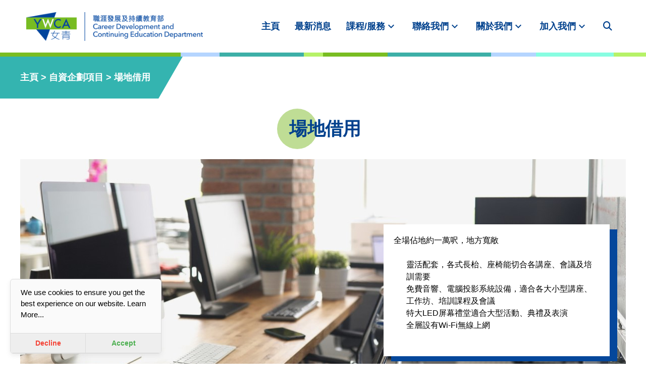

--- FILE ---
content_type: text/html; charset=UTF-8
request_url: https://ce.ywca.org.hk/subcate2?no=selffin_subcat_venue
body_size: 2899
content:
<!DOCTYPE html>
<html lang="en">
<head>
    <meta charset="utf-8">
    <meta name="csrf-token" content="xFvFllRD1R2gqR02YudG2IlMOq0twFEeXpdzRxhb">
    <meta name="viewport" content="width=device-width, initial-scale=1.0, maximum-scale=1.0, user-scalable=no" />
    <meta name="google-site-verification" content="QOPQqnXUHj84g-_IDEEgairqAgXrwX08r-dsURNGCdY" />
    <link rel="SHORTCUT ICON" href="/images/YWCA-logo-32px.ico" type="image/x-icon">
    <!-- Google Tag Manager -->
    <script>(function(w,d,s,l,i){w[l]=w[l]||[];w[l].push({'gtm.start':
                new Date().getTime(),event:'gtm.js'});var f=d.getElementsByTagName(s)[0],
            j=d.createElement(s),dl=l!='dataLayer'?'&l='+l:'';j.async=true;j.src=
            'https://www.googletagmanager.com/gtm.js?id='+i+dl;f.parentNode.insertBefore(j,f);
        })(window,document,'script','dataLayer','GTM-WVZXFJPN');</script>
    <!-- End Google Tag Manager -->
    <script type='text/javascript' nonce="Pv4v6bqosP2xL5Nxywv7zRG304UuKRLo">
        window.Laravel = {"csrfToken":"xFvFllRD1R2gqR02YudG2IlMOq0twFEeXpdzRxhb"}    </script>
    <link rel="stylesheet" href="https://ce.ywca.org.hk/assets/ckeditor5/ckeditor.css">

    <style>
        body {
            font-family: 'Noto Sans HK', sans-serif;
        }
    </style>
    <meta name="description" content="歡迎團體查詢借用場地，全場佔地約一萬呎，地方寬敞，設備齊全，適合各大小型講座、工作坊、培訓課程、會議、退修、典禮及表演。 	禮堂設有特大LED屏幕 	各類活動室，包括廚藝室、舞蹈室、寵物美容室、多用途培訓室、會議室等 	備有各式長枱、座椅，音響、電腦投影系統等設備 	全層設有Wi-Fi無線上網 	冷熱水供應水機" inertia="description">
<meta name="image" content="https://storage.googleapis.com/ywca-ceu/prod/1355/場地借用_2.jpg" inertia="image">
<meta name="keywords" content="大型活動, 場地借用, event planning, 多功能活動室, 培訓, 設備齊全, 寬敞, 鏡房, 多用途場地, 交通便利, 活動規劃" inertia="keywords">
<meta name="description" content="歡迎團體查詢借用場地，全場佔地約一萬呎，地方寬敞，設備齊全，適合各大小型講座、工作坊、培訓課程、會議、退修、典禮及表演。 	禮堂設有特大LED屏幕 	各類活動室，包括廚藝室、舞蹈室、寵物美容室、多用途培訓室、會議室等 	備有各式長枱、座椅，音響、電腦投影系統等設備 	全層設有Wi-Fi無線上網 	冷熱水供應水機" inertia="og:description">
<meta name="og:image" content="https://storage.googleapis.com/ywca-ceu/prod/1355/場地借用_2.jpg" inertia="og:image">
<meta name="og:title" content="場地借用" inertia="og:title">
<title inertia>場地借用</title></head>
<body>
<!-- Google Tag Manager (noscript) -->
<noscript><iframe src="https://www.googletagmanager.com/ns.html?id=GTMWVZXFJPN"
                  height="0" width="0" style="display:none;visibility:hidden"></iframe></noscript>
<!-- End Google Tag Manager (noscript) -->
<link rel="preload" as="style" href="https://ce.ywca.org.hk/build/assets/app.384f0fd9.css" /><link rel="preload" as="style" href="https://ce.ywca.org.hk/build/assets/app.4bae95a9.css" /><link rel="modulepreload" href="https://ce.ywca.org.hk/build/assets/app.3827aff6.js" /><link rel="stylesheet" href="https://ce.ywca.org.hk/build/assets/app.384f0fd9.css" /><link rel="stylesheet" href="https://ce.ywca.org.hk/build/assets/app.4bae95a9.css" /><script type="module" src="https://ce.ywca.org.hk/build/assets/app.3827aff6.js"></script><div id="app" data-page="{&quot;component&quot;:&quot;Web/main&quot;,&quot;props&quot;:{&quot;errors&quot;:{},&quot;setting&quot;:{&quot;title&quot;:&quot;YWCA CEU&quot;,&quot;url&quot;:&quot;https://ce.ywca.org.hk&quot;,&quot;domain&quot;:&quot;https://ce.ywca.org.hk&quot;,&quot;app_name&quot;:null,&quot;receipt_amount&quot;:null,&quot;phone&quot;:null,&quot;email&quot;:null,&quot;social_title&quot;:&quot;YWCA&quot;,&quot;social_content&quot;:&quot;ywca&quot;,&quot;bcc_email1&quot;:null,&quot;bcc_email2&quot;:null,&quot;sms_active&quot;:&quot;0&quot;,&quot;sms_quota&quot;:&quot;0&quot;,&quot;abbreviation&quot;:&quot;YWCA&quot;,&quot;logo&quot;:&quot;/media/logo/914/YBrandD_YWCA.png&quot;,&quot;icon&quot;:&quot;/media/544/logo.png&quot;,&quot;social_icon&quot;:&quot;social_icon&quot;,&quot;social_keywords&quot;:&quot;ywca&quot;},&quot;recaptcha_key&quot;:&quot;6Lft0Y0nAAAAACEjRtDHQEf0ZZRhP__AbIJXLYB4&quot;,&quot;user&quot;:null,&quot;unit&quot;:null,&quot;can&quot;:[],&quot;flash&quot;:{&quot;message&quot;:null,&quot;failed&quot;:null},&quot;data&quot;:{&quot;id&quot;:12,&quot;layout&quot;:&quot;WebLayout&quot;,&quot;type&quot;:&quot;主要&quot;,&quot;title&quot;:&quot;服務第二層 (不顯示課程卡)&quot;,&quot;path&quot;:&quot;subcate2&quot;,&quot;redirect_to&quot;:null,&quot;is_public&quot;:1,&quot;is_active&quot;:1,&quot;editable&quot;:1,&quot;created_at&quot;:&quot;2023-03-26T11:40:21.000000Z&quot;,&quot;updated_at&quot;:&quot;2023-07-06T03:22:02.000000Z&quot;,&quot;deleted_at&quot;:null,&quot;seo_title&quot;:&quot;場地借用&quot;,&quot;seo_des&quot;:&quot;歡迎團體查詢借用場地，全場佔地約一萬呎，地方寬敞，設備齊全，適合各大小型講座、工作坊、培訓課程、會議、退修、典禮及表演。 \t禮堂設有特大LED屏幕 \t各類活動室，包括廚藝室、舞蹈室、寵物美容室、多用途培訓室、會議室等 \t備有各式長枱、座椅，音響、電腦投影系統等設備 \t全層設有Wi-Fi無線上網 \t冷熱水供應水機&quot;,&quot;seo_keywords&quot;:&quot;大型活動, 場地借用, event planning, 多功能活動室, 培訓, 設備齊全, 寬敞, 鏡房, 多用途場地, 交通便利, 活動規劃&quot;,&quot;seo_img&quot;:&quot;https://storage.googleapis.com/ywca-ceu/prod/1355/場地借用_2.jpg&quot;,&quot;web_title&quot;:&quot;場地借用&quot;,&quot;components_with_props&quot;:[{&quot;id&quot;:11,&quot;name&quot;:&quot;課程/服務頂部欄目&quot;,&quot;component_type&quot;:&quot;ERBLinkBar&quot;,&quot;default_props&quot;:[],&quot;is_active&quot;:1,&quot;created_at&quot;:&quot;2023-03-16T11:01:58.000000Z&quot;,&quot;updated_at&quot;:&quot;2023-03-16T11:01:58.000000Z&quot;,&quot;pivot&quot;:{&quot;page_id&quot;:12,&quot;component_id&quot;:11,&quot;display_order&quot;:0,&quot;props&quot;:[],&quot;id&quot;:142}},{&quot;id&quot;:12,&quot;name&quot;:&quot;課程/服務標題&quot;,&quot;component_type&quot;:&quot;ERBTitle&quot;,&quot;default_props&quot;:[],&quot;is_active&quot;:1,&quot;created_at&quot;:&quot;2023-03-16T11:01:58.000000Z&quot;,&quot;updated_at&quot;:&quot;2023-03-16T11:01:58.000000Z&quot;,&quot;pivot&quot;:{&quot;page_id&quot;:12,&quot;component_id&quot;:12,&quot;display_order&quot;:1,&quot;props&quot;:[],&quot;id&quot;:143}},{&quot;id&quot;:13,&quot;name&quot;:&quot;課程/服務簡介&quot;,&quot;component_type&quot;:&quot;ERBHero&quot;,&quot;default_props&quot;:[],&quot;is_active&quot;:1,&quot;created_at&quot;:&quot;2023-03-16T11:01:58.000000Z&quot;,&quot;updated_at&quot;:&quot;2023-03-16T11:01:58.000000Z&quot;,&quot;pivot&quot;:{&quot;page_id&quot;:12,&quot;component_id&quot;:13,&quot;display_order&quot;:2,&quot;props&quot;:[],&quot;id&quot;:144}},{&quot;id&quot;:17,&quot;name&quot;:&quot;課程/服務第二層自訂內容2&quot;,&quot;component_type&quot;:&quot;editorContent2&quot;,&quot;default_props&quot;:[],&quot;is_active&quot;:1,&quot;created_at&quot;:&quot;2023-03-17T13:28:20.000000Z&quot;,&quot;updated_at&quot;:&quot;2023-03-17T13:28:20.000000Z&quot;,&quot;pivot&quot;:{&quot;page_id&quot;:12,&quot;component_id&quot;:17,&quot;display_order&quot;:3,&quot;props&quot;:[],&quot;id&quot;:145}},{&quot;id&quot;:18,&quot;name&quot;:&quot;課程/服務第二層社交媒體&quot;,&quot;component_type&quot;:&quot;socialMedia&quot;,&quot;default_props&quot;:[{&quot;name&quot;:&quot;title&quot;,&quot;value&quot;:&quot;了解更多資訊&quot;,&quot;is_editor&quot;:0,&quot;is_document&quot;:0}],&quot;is_active&quot;:1,&quot;created_at&quot;:&quot;2023-03-17T13:28:20.000000Z&quot;,&quot;updated_at&quot;:&quot;2023-06-07T05:25:18.000000Z&quot;,&quot;pivot&quot;:{&quot;page_id&quot;:12,&quot;component_id&quot;:18,&quot;display_order&quot;:4,&quot;props&quot;:[{&quot;name&quot;:&quot;title&quot;,&quot;value&quot;:&quot;了解更多資訊&quot;,&quot;is_editor&quot;:0,&quot;is_document&quot;:0}],&quot;id&quot;:146}},{&quot;id&quot;:19,&quot;name&quot;:&quot;分割線圖標靠右&quot;,&quot;component_type&quot;:&quot;dividerRight&quot;,&quot;default_props&quot;:[],&quot;is_active&quot;:1,&quot;created_at&quot;:&quot;2023-03-17T13:28:20.000000Z&quot;,&quot;updated_at&quot;:&quot;2023-03-17T13:28:20.000000Z&quot;,&quot;pivot&quot;:{&quot;page_id&quot;:12,&quot;component_id&quot;:19,&quot;display_order&quot;:5,&quot;props&quot;:[],&quot;id&quot;:147}}]},&quot;query&quot;:{&quot;no&quot;:&quot;selffin_subcat_venue&quot;},&quot;seo_image&quot;:&quot;https://storage.googleapis.com/ywca-ceu/prod/1355/場地借用_2.jpg&quot;},&quot;url&quot;:&quot;/subcate2?no=selffin_subcat_venue&quot;,&quot;version&quot;:&quot;7057663459a7c434742c8634805f8e77&quot;}"><!--[--><div><!----></div><div><!----></div><!----><!--]--></div>
<!-- Google tag (gtag.js) -->
<script async src="https://www.googletagmanager.com/gtag/js?id=UA-74683960-1"></script>
<script>
    window.dataLayer = window.dataLayer || [];
    function gtag(){dataLayer.push(arguments);}

    gtag('js', new Date());
    gtag('config', 'UA-74683960-1');

</script>


</body>
</html>



--- FILE ---
content_type: text/html; charset=utf-8
request_url: https://www.google.com/recaptcha/api2/anchor?ar=1&k=6Lft0Y0nAAAAACEjRtDHQEf0ZZRhP__AbIJXLYB4&co=aHR0cHM6Ly9jZS55d2NhLm9yZy5oazo0NDM.&hl=en&v=PoyoqOPhxBO7pBk68S4YbpHZ&size=invisible&anchor-ms=20000&execute-ms=30000&cb=ymeehhn47r80
body_size: 48883
content:
<!DOCTYPE HTML><html dir="ltr" lang="en"><head><meta http-equiv="Content-Type" content="text/html; charset=UTF-8">
<meta http-equiv="X-UA-Compatible" content="IE=edge">
<title>reCAPTCHA</title>
<style type="text/css">
/* cyrillic-ext */
@font-face {
  font-family: 'Roboto';
  font-style: normal;
  font-weight: 400;
  font-stretch: 100%;
  src: url(//fonts.gstatic.com/s/roboto/v48/KFO7CnqEu92Fr1ME7kSn66aGLdTylUAMa3GUBHMdazTgWw.woff2) format('woff2');
  unicode-range: U+0460-052F, U+1C80-1C8A, U+20B4, U+2DE0-2DFF, U+A640-A69F, U+FE2E-FE2F;
}
/* cyrillic */
@font-face {
  font-family: 'Roboto';
  font-style: normal;
  font-weight: 400;
  font-stretch: 100%;
  src: url(//fonts.gstatic.com/s/roboto/v48/KFO7CnqEu92Fr1ME7kSn66aGLdTylUAMa3iUBHMdazTgWw.woff2) format('woff2');
  unicode-range: U+0301, U+0400-045F, U+0490-0491, U+04B0-04B1, U+2116;
}
/* greek-ext */
@font-face {
  font-family: 'Roboto';
  font-style: normal;
  font-weight: 400;
  font-stretch: 100%;
  src: url(//fonts.gstatic.com/s/roboto/v48/KFO7CnqEu92Fr1ME7kSn66aGLdTylUAMa3CUBHMdazTgWw.woff2) format('woff2');
  unicode-range: U+1F00-1FFF;
}
/* greek */
@font-face {
  font-family: 'Roboto';
  font-style: normal;
  font-weight: 400;
  font-stretch: 100%;
  src: url(//fonts.gstatic.com/s/roboto/v48/KFO7CnqEu92Fr1ME7kSn66aGLdTylUAMa3-UBHMdazTgWw.woff2) format('woff2');
  unicode-range: U+0370-0377, U+037A-037F, U+0384-038A, U+038C, U+038E-03A1, U+03A3-03FF;
}
/* math */
@font-face {
  font-family: 'Roboto';
  font-style: normal;
  font-weight: 400;
  font-stretch: 100%;
  src: url(//fonts.gstatic.com/s/roboto/v48/KFO7CnqEu92Fr1ME7kSn66aGLdTylUAMawCUBHMdazTgWw.woff2) format('woff2');
  unicode-range: U+0302-0303, U+0305, U+0307-0308, U+0310, U+0312, U+0315, U+031A, U+0326-0327, U+032C, U+032F-0330, U+0332-0333, U+0338, U+033A, U+0346, U+034D, U+0391-03A1, U+03A3-03A9, U+03B1-03C9, U+03D1, U+03D5-03D6, U+03F0-03F1, U+03F4-03F5, U+2016-2017, U+2034-2038, U+203C, U+2040, U+2043, U+2047, U+2050, U+2057, U+205F, U+2070-2071, U+2074-208E, U+2090-209C, U+20D0-20DC, U+20E1, U+20E5-20EF, U+2100-2112, U+2114-2115, U+2117-2121, U+2123-214F, U+2190, U+2192, U+2194-21AE, U+21B0-21E5, U+21F1-21F2, U+21F4-2211, U+2213-2214, U+2216-22FF, U+2308-230B, U+2310, U+2319, U+231C-2321, U+2336-237A, U+237C, U+2395, U+239B-23B7, U+23D0, U+23DC-23E1, U+2474-2475, U+25AF, U+25B3, U+25B7, U+25BD, U+25C1, U+25CA, U+25CC, U+25FB, U+266D-266F, U+27C0-27FF, U+2900-2AFF, U+2B0E-2B11, U+2B30-2B4C, U+2BFE, U+3030, U+FF5B, U+FF5D, U+1D400-1D7FF, U+1EE00-1EEFF;
}
/* symbols */
@font-face {
  font-family: 'Roboto';
  font-style: normal;
  font-weight: 400;
  font-stretch: 100%;
  src: url(//fonts.gstatic.com/s/roboto/v48/KFO7CnqEu92Fr1ME7kSn66aGLdTylUAMaxKUBHMdazTgWw.woff2) format('woff2');
  unicode-range: U+0001-000C, U+000E-001F, U+007F-009F, U+20DD-20E0, U+20E2-20E4, U+2150-218F, U+2190, U+2192, U+2194-2199, U+21AF, U+21E6-21F0, U+21F3, U+2218-2219, U+2299, U+22C4-22C6, U+2300-243F, U+2440-244A, U+2460-24FF, U+25A0-27BF, U+2800-28FF, U+2921-2922, U+2981, U+29BF, U+29EB, U+2B00-2BFF, U+4DC0-4DFF, U+FFF9-FFFB, U+10140-1018E, U+10190-1019C, U+101A0, U+101D0-101FD, U+102E0-102FB, U+10E60-10E7E, U+1D2C0-1D2D3, U+1D2E0-1D37F, U+1F000-1F0FF, U+1F100-1F1AD, U+1F1E6-1F1FF, U+1F30D-1F30F, U+1F315, U+1F31C, U+1F31E, U+1F320-1F32C, U+1F336, U+1F378, U+1F37D, U+1F382, U+1F393-1F39F, U+1F3A7-1F3A8, U+1F3AC-1F3AF, U+1F3C2, U+1F3C4-1F3C6, U+1F3CA-1F3CE, U+1F3D4-1F3E0, U+1F3ED, U+1F3F1-1F3F3, U+1F3F5-1F3F7, U+1F408, U+1F415, U+1F41F, U+1F426, U+1F43F, U+1F441-1F442, U+1F444, U+1F446-1F449, U+1F44C-1F44E, U+1F453, U+1F46A, U+1F47D, U+1F4A3, U+1F4B0, U+1F4B3, U+1F4B9, U+1F4BB, U+1F4BF, U+1F4C8-1F4CB, U+1F4D6, U+1F4DA, U+1F4DF, U+1F4E3-1F4E6, U+1F4EA-1F4ED, U+1F4F7, U+1F4F9-1F4FB, U+1F4FD-1F4FE, U+1F503, U+1F507-1F50B, U+1F50D, U+1F512-1F513, U+1F53E-1F54A, U+1F54F-1F5FA, U+1F610, U+1F650-1F67F, U+1F687, U+1F68D, U+1F691, U+1F694, U+1F698, U+1F6AD, U+1F6B2, U+1F6B9-1F6BA, U+1F6BC, U+1F6C6-1F6CF, U+1F6D3-1F6D7, U+1F6E0-1F6EA, U+1F6F0-1F6F3, U+1F6F7-1F6FC, U+1F700-1F7FF, U+1F800-1F80B, U+1F810-1F847, U+1F850-1F859, U+1F860-1F887, U+1F890-1F8AD, U+1F8B0-1F8BB, U+1F8C0-1F8C1, U+1F900-1F90B, U+1F93B, U+1F946, U+1F984, U+1F996, U+1F9E9, U+1FA00-1FA6F, U+1FA70-1FA7C, U+1FA80-1FA89, U+1FA8F-1FAC6, U+1FACE-1FADC, U+1FADF-1FAE9, U+1FAF0-1FAF8, U+1FB00-1FBFF;
}
/* vietnamese */
@font-face {
  font-family: 'Roboto';
  font-style: normal;
  font-weight: 400;
  font-stretch: 100%;
  src: url(//fonts.gstatic.com/s/roboto/v48/KFO7CnqEu92Fr1ME7kSn66aGLdTylUAMa3OUBHMdazTgWw.woff2) format('woff2');
  unicode-range: U+0102-0103, U+0110-0111, U+0128-0129, U+0168-0169, U+01A0-01A1, U+01AF-01B0, U+0300-0301, U+0303-0304, U+0308-0309, U+0323, U+0329, U+1EA0-1EF9, U+20AB;
}
/* latin-ext */
@font-face {
  font-family: 'Roboto';
  font-style: normal;
  font-weight: 400;
  font-stretch: 100%;
  src: url(//fonts.gstatic.com/s/roboto/v48/KFO7CnqEu92Fr1ME7kSn66aGLdTylUAMa3KUBHMdazTgWw.woff2) format('woff2');
  unicode-range: U+0100-02BA, U+02BD-02C5, U+02C7-02CC, U+02CE-02D7, U+02DD-02FF, U+0304, U+0308, U+0329, U+1D00-1DBF, U+1E00-1E9F, U+1EF2-1EFF, U+2020, U+20A0-20AB, U+20AD-20C0, U+2113, U+2C60-2C7F, U+A720-A7FF;
}
/* latin */
@font-face {
  font-family: 'Roboto';
  font-style: normal;
  font-weight: 400;
  font-stretch: 100%;
  src: url(//fonts.gstatic.com/s/roboto/v48/KFO7CnqEu92Fr1ME7kSn66aGLdTylUAMa3yUBHMdazQ.woff2) format('woff2');
  unicode-range: U+0000-00FF, U+0131, U+0152-0153, U+02BB-02BC, U+02C6, U+02DA, U+02DC, U+0304, U+0308, U+0329, U+2000-206F, U+20AC, U+2122, U+2191, U+2193, U+2212, U+2215, U+FEFF, U+FFFD;
}
/* cyrillic-ext */
@font-face {
  font-family: 'Roboto';
  font-style: normal;
  font-weight: 500;
  font-stretch: 100%;
  src: url(//fonts.gstatic.com/s/roboto/v48/KFO7CnqEu92Fr1ME7kSn66aGLdTylUAMa3GUBHMdazTgWw.woff2) format('woff2');
  unicode-range: U+0460-052F, U+1C80-1C8A, U+20B4, U+2DE0-2DFF, U+A640-A69F, U+FE2E-FE2F;
}
/* cyrillic */
@font-face {
  font-family: 'Roboto';
  font-style: normal;
  font-weight: 500;
  font-stretch: 100%;
  src: url(//fonts.gstatic.com/s/roboto/v48/KFO7CnqEu92Fr1ME7kSn66aGLdTylUAMa3iUBHMdazTgWw.woff2) format('woff2');
  unicode-range: U+0301, U+0400-045F, U+0490-0491, U+04B0-04B1, U+2116;
}
/* greek-ext */
@font-face {
  font-family: 'Roboto';
  font-style: normal;
  font-weight: 500;
  font-stretch: 100%;
  src: url(//fonts.gstatic.com/s/roboto/v48/KFO7CnqEu92Fr1ME7kSn66aGLdTylUAMa3CUBHMdazTgWw.woff2) format('woff2');
  unicode-range: U+1F00-1FFF;
}
/* greek */
@font-face {
  font-family: 'Roboto';
  font-style: normal;
  font-weight: 500;
  font-stretch: 100%;
  src: url(//fonts.gstatic.com/s/roboto/v48/KFO7CnqEu92Fr1ME7kSn66aGLdTylUAMa3-UBHMdazTgWw.woff2) format('woff2');
  unicode-range: U+0370-0377, U+037A-037F, U+0384-038A, U+038C, U+038E-03A1, U+03A3-03FF;
}
/* math */
@font-face {
  font-family: 'Roboto';
  font-style: normal;
  font-weight: 500;
  font-stretch: 100%;
  src: url(//fonts.gstatic.com/s/roboto/v48/KFO7CnqEu92Fr1ME7kSn66aGLdTylUAMawCUBHMdazTgWw.woff2) format('woff2');
  unicode-range: U+0302-0303, U+0305, U+0307-0308, U+0310, U+0312, U+0315, U+031A, U+0326-0327, U+032C, U+032F-0330, U+0332-0333, U+0338, U+033A, U+0346, U+034D, U+0391-03A1, U+03A3-03A9, U+03B1-03C9, U+03D1, U+03D5-03D6, U+03F0-03F1, U+03F4-03F5, U+2016-2017, U+2034-2038, U+203C, U+2040, U+2043, U+2047, U+2050, U+2057, U+205F, U+2070-2071, U+2074-208E, U+2090-209C, U+20D0-20DC, U+20E1, U+20E5-20EF, U+2100-2112, U+2114-2115, U+2117-2121, U+2123-214F, U+2190, U+2192, U+2194-21AE, U+21B0-21E5, U+21F1-21F2, U+21F4-2211, U+2213-2214, U+2216-22FF, U+2308-230B, U+2310, U+2319, U+231C-2321, U+2336-237A, U+237C, U+2395, U+239B-23B7, U+23D0, U+23DC-23E1, U+2474-2475, U+25AF, U+25B3, U+25B7, U+25BD, U+25C1, U+25CA, U+25CC, U+25FB, U+266D-266F, U+27C0-27FF, U+2900-2AFF, U+2B0E-2B11, U+2B30-2B4C, U+2BFE, U+3030, U+FF5B, U+FF5D, U+1D400-1D7FF, U+1EE00-1EEFF;
}
/* symbols */
@font-face {
  font-family: 'Roboto';
  font-style: normal;
  font-weight: 500;
  font-stretch: 100%;
  src: url(//fonts.gstatic.com/s/roboto/v48/KFO7CnqEu92Fr1ME7kSn66aGLdTylUAMaxKUBHMdazTgWw.woff2) format('woff2');
  unicode-range: U+0001-000C, U+000E-001F, U+007F-009F, U+20DD-20E0, U+20E2-20E4, U+2150-218F, U+2190, U+2192, U+2194-2199, U+21AF, U+21E6-21F0, U+21F3, U+2218-2219, U+2299, U+22C4-22C6, U+2300-243F, U+2440-244A, U+2460-24FF, U+25A0-27BF, U+2800-28FF, U+2921-2922, U+2981, U+29BF, U+29EB, U+2B00-2BFF, U+4DC0-4DFF, U+FFF9-FFFB, U+10140-1018E, U+10190-1019C, U+101A0, U+101D0-101FD, U+102E0-102FB, U+10E60-10E7E, U+1D2C0-1D2D3, U+1D2E0-1D37F, U+1F000-1F0FF, U+1F100-1F1AD, U+1F1E6-1F1FF, U+1F30D-1F30F, U+1F315, U+1F31C, U+1F31E, U+1F320-1F32C, U+1F336, U+1F378, U+1F37D, U+1F382, U+1F393-1F39F, U+1F3A7-1F3A8, U+1F3AC-1F3AF, U+1F3C2, U+1F3C4-1F3C6, U+1F3CA-1F3CE, U+1F3D4-1F3E0, U+1F3ED, U+1F3F1-1F3F3, U+1F3F5-1F3F7, U+1F408, U+1F415, U+1F41F, U+1F426, U+1F43F, U+1F441-1F442, U+1F444, U+1F446-1F449, U+1F44C-1F44E, U+1F453, U+1F46A, U+1F47D, U+1F4A3, U+1F4B0, U+1F4B3, U+1F4B9, U+1F4BB, U+1F4BF, U+1F4C8-1F4CB, U+1F4D6, U+1F4DA, U+1F4DF, U+1F4E3-1F4E6, U+1F4EA-1F4ED, U+1F4F7, U+1F4F9-1F4FB, U+1F4FD-1F4FE, U+1F503, U+1F507-1F50B, U+1F50D, U+1F512-1F513, U+1F53E-1F54A, U+1F54F-1F5FA, U+1F610, U+1F650-1F67F, U+1F687, U+1F68D, U+1F691, U+1F694, U+1F698, U+1F6AD, U+1F6B2, U+1F6B9-1F6BA, U+1F6BC, U+1F6C6-1F6CF, U+1F6D3-1F6D7, U+1F6E0-1F6EA, U+1F6F0-1F6F3, U+1F6F7-1F6FC, U+1F700-1F7FF, U+1F800-1F80B, U+1F810-1F847, U+1F850-1F859, U+1F860-1F887, U+1F890-1F8AD, U+1F8B0-1F8BB, U+1F8C0-1F8C1, U+1F900-1F90B, U+1F93B, U+1F946, U+1F984, U+1F996, U+1F9E9, U+1FA00-1FA6F, U+1FA70-1FA7C, U+1FA80-1FA89, U+1FA8F-1FAC6, U+1FACE-1FADC, U+1FADF-1FAE9, U+1FAF0-1FAF8, U+1FB00-1FBFF;
}
/* vietnamese */
@font-face {
  font-family: 'Roboto';
  font-style: normal;
  font-weight: 500;
  font-stretch: 100%;
  src: url(//fonts.gstatic.com/s/roboto/v48/KFO7CnqEu92Fr1ME7kSn66aGLdTylUAMa3OUBHMdazTgWw.woff2) format('woff2');
  unicode-range: U+0102-0103, U+0110-0111, U+0128-0129, U+0168-0169, U+01A0-01A1, U+01AF-01B0, U+0300-0301, U+0303-0304, U+0308-0309, U+0323, U+0329, U+1EA0-1EF9, U+20AB;
}
/* latin-ext */
@font-face {
  font-family: 'Roboto';
  font-style: normal;
  font-weight: 500;
  font-stretch: 100%;
  src: url(//fonts.gstatic.com/s/roboto/v48/KFO7CnqEu92Fr1ME7kSn66aGLdTylUAMa3KUBHMdazTgWw.woff2) format('woff2');
  unicode-range: U+0100-02BA, U+02BD-02C5, U+02C7-02CC, U+02CE-02D7, U+02DD-02FF, U+0304, U+0308, U+0329, U+1D00-1DBF, U+1E00-1E9F, U+1EF2-1EFF, U+2020, U+20A0-20AB, U+20AD-20C0, U+2113, U+2C60-2C7F, U+A720-A7FF;
}
/* latin */
@font-face {
  font-family: 'Roboto';
  font-style: normal;
  font-weight: 500;
  font-stretch: 100%;
  src: url(//fonts.gstatic.com/s/roboto/v48/KFO7CnqEu92Fr1ME7kSn66aGLdTylUAMa3yUBHMdazQ.woff2) format('woff2');
  unicode-range: U+0000-00FF, U+0131, U+0152-0153, U+02BB-02BC, U+02C6, U+02DA, U+02DC, U+0304, U+0308, U+0329, U+2000-206F, U+20AC, U+2122, U+2191, U+2193, U+2212, U+2215, U+FEFF, U+FFFD;
}
/* cyrillic-ext */
@font-face {
  font-family: 'Roboto';
  font-style: normal;
  font-weight: 900;
  font-stretch: 100%;
  src: url(//fonts.gstatic.com/s/roboto/v48/KFO7CnqEu92Fr1ME7kSn66aGLdTylUAMa3GUBHMdazTgWw.woff2) format('woff2');
  unicode-range: U+0460-052F, U+1C80-1C8A, U+20B4, U+2DE0-2DFF, U+A640-A69F, U+FE2E-FE2F;
}
/* cyrillic */
@font-face {
  font-family: 'Roboto';
  font-style: normal;
  font-weight: 900;
  font-stretch: 100%;
  src: url(//fonts.gstatic.com/s/roboto/v48/KFO7CnqEu92Fr1ME7kSn66aGLdTylUAMa3iUBHMdazTgWw.woff2) format('woff2');
  unicode-range: U+0301, U+0400-045F, U+0490-0491, U+04B0-04B1, U+2116;
}
/* greek-ext */
@font-face {
  font-family: 'Roboto';
  font-style: normal;
  font-weight: 900;
  font-stretch: 100%;
  src: url(//fonts.gstatic.com/s/roboto/v48/KFO7CnqEu92Fr1ME7kSn66aGLdTylUAMa3CUBHMdazTgWw.woff2) format('woff2');
  unicode-range: U+1F00-1FFF;
}
/* greek */
@font-face {
  font-family: 'Roboto';
  font-style: normal;
  font-weight: 900;
  font-stretch: 100%;
  src: url(//fonts.gstatic.com/s/roboto/v48/KFO7CnqEu92Fr1ME7kSn66aGLdTylUAMa3-UBHMdazTgWw.woff2) format('woff2');
  unicode-range: U+0370-0377, U+037A-037F, U+0384-038A, U+038C, U+038E-03A1, U+03A3-03FF;
}
/* math */
@font-face {
  font-family: 'Roboto';
  font-style: normal;
  font-weight: 900;
  font-stretch: 100%;
  src: url(//fonts.gstatic.com/s/roboto/v48/KFO7CnqEu92Fr1ME7kSn66aGLdTylUAMawCUBHMdazTgWw.woff2) format('woff2');
  unicode-range: U+0302-0303, U+0305, U+0307-0308, U+0310, U+0312, U+0315, U+031A, U+0326-0327, U+032C, U+032F-0330, U+0332-0333, U+0338, U+033A, U+0346, U+034D, U+0391-03A1, U+03A3-03A9, U+03B1-03C9, U+03D1, U+03D5-03D6, U+03F0-03F1, U+03F4-03F5, U+2016-2017, U+2034-2038, U+203C, U+2040, U+2043, U+2047, U+2050, U+2057, U+205F, U+2070-2071, U+2074-208E, U+2090-209C, U+20D0-20DC, U+20E1, U+20E5-20EF, U+2100-2112, U+2114-2115, U+2117-2121, U+2123-214F, U+2190, U+2192, U+2194-21AE, U+21B0-21E5, U+21F1-21F2, U+21F4-2211, U+2213-2214, U+2216-22FF, U+2308-230B, U+2310, U+2319, U+231C-2321, U+2336-237A, U+237C, U+2395, U+239B-23B7, U+23D0, U+23DC-23E1, U+2474-2475, U+25AF, U+25B3, U+25B7, U+25BD, U+25C1, U+25CA, U+25CC, U+25FB, U+266D-266F, U+27C0-27FF, U+2900-2AFF, U+2B0E-2B11, U+2B30-2B4C, U+2BFE, U+3030, U+FF5B, U+FF5D, U+1D400-1D7FF, U+1EE00-1EEFF;
}
/* symbols */
@font-face {
  font-family: 'Roboto';
  font-style: normal;
  font-weight: 900;
  font-stretch: 100%;
  src: url(//fonts.gstatic.com/s/roboto/v48/KFO7CnqEu92Fr1ME7kSn66aGLdTylUAMaxKUBHMdazTgWw.woff2) format('woff2');
  unicode-range: U+0001-000C, U+000E-001F, U+007F-009F, U+20DD-20E0, U+20E2-20E4, U+2150-218F, U+2190, U+2192, U+2194-2199, U+21AF, U+21E6-21F0, U+21F3, U+2218-2219, U+2299, U+22C4-22C6, U+2300-243F, U+2440-244A, U+2460-24FF, U+25A0-27BF, U+2800-28FF, U+2921-2922, U+2981, U+29BF, U+29EB, U+2B00-2BFF, U+4DC0-4DFF, U+FFF9-FFFB, U+10140-1018E, U+10190-1019C, U+101A0, U+101D0-101FD, U+102E0-102FB, U+10E60-10E7E, U+1D2C0-1D2D3, U+1D2E0-1D37F, U+1F000-1F0FF, U+1F100-1F1AD, U+1F1E6-1F1FF, U+1F30D-1F30F, U+1F315, U+1F31C, U+1F31E, U+1F320-1F32C, U+1F336, U+1F378, U+1F37D, U+1F382, U+1F393-1F39F, U+1F3A7-1F3A8, U+1F3AC-1F3AF, U+1F3C2, U+1F3C4-1F3C6, U+1F3CA-1F3CE, U+1F3D4-1F3E0, U+1F3ED, U+1F3F1-1F3F3, U+1F3F5-1F3F7, U+1F408, U+1F415, U+1F41F, U+1F426, U+1F43F, U+1F441-1F442, U+1F444, U+1F446-1F449, U+1F44C-1F44E, U+1F453, U+1F46A, U+1F47D, U+1F4A3, U+1F4B0, U+1F4B3, U+1F4B9, U+1F4BB, U+1F4BF, U+1F4C8-1F4CB, U+1F4D6, U+1F4DA, U+1F4DF, U+1F4E3-1F4E6, U+1F4EA-1F4ED, U+1F4F7, U+1F4F9-1F4FB, U+1F4FD-1F4FE, U+1F503, U+1F507-1F50B, U+1F50D, U+1F512-1F513, U+1F53E-1F54A, U+1F54F-1F5FA, U+1F610, U+1F650-1F67F, U+1F687, U+1F68D, U+1F691, U+1F694, U+1F698, U+1F6AD, U+1F6B2, U+1F6B9-1F6BA, U+1F6BC, U+1F6C6-1F6CF, U+1F6D3-1F6D7, U+1F6E0-1F6EA, U+1F6F0-1F6F3, U+1F6F7-1F6FC, U+1F700-1F7FF, U+1F800-1F80B, U+1F810-1F847, U+1F850-1F859, U+1F860-1F887, U+1F890-1F8AD, U+1F8B0-1F8BB, U+1F8C0-1F8C1, U+1F900-1F90B, U+1F93B, U+1F946, U+1F984, U+1F996, U+1F9E9, U+1FA00-1FA6F, U+1FA70-1FA7C, U+1FA80-1FA89, U+1FA8F-1FAC6, U+1FACE-1FADC, U+1FADF-1FAE9, U+1FAF0-1FAF8, U+1FB00-1FBFF;
}
/* vietnamese */
@font-face {
  font-family: 'Roboto';
  font-style: normal;
  font-weight: 900;
  font-stretch: 100%;
  src: url(//fonts.gstatic.com/s/roboto/v48/KFO7CnqEu92Fr1ME7kSn66aGLdTylUAMa3OUBHMdazTgWw.woff2) format('woff2');
  unicode-range: U+0102-0103, U+0110-0111, U+0128-0129, U+0168-0169, U+01A0-01A1, U+01AF-01B0, U+0300-0301, U+0303-0304, U+0308-0309, U+0323, U+0329, U+1EA0-1EF9, U+20AB;
}
/* latin-ext */
@font-face {
  font-family: 'Roboto';
  font-style: normal;
  font-weight: 900;
  font-stretch: 100%;
  src: url(//fonts.gstatic.com/s/roboto/v48/KFO7CnqEu92Fr1ME7kSn66aGLdTylUAMa3KUBHMdazTgWw.woff2) format('woff2');
  unicode-range: U+0100-02BA, U+02BD-02C5, U+02C7-02CC, U+02CE-02D7, U+02DD-02FF, U+0304, U+0308, U+0329, U+1D00-1DBF, U+1E00-1E9F, U+1EF2-1EFF, U+2020, U+20A0-20AB, U+20AD-20C0, U+2113, U+2C60-2C7F, U+A720-A7FF;
}
/* latin */
@font-face {
  font-family: 'Roboto';
  font-style: normal;
  font-weight: 900;
  font-stretch: 100%;
  src: url(//fonts.gstatic.com/s/roboto/v48/KFO7CnqEu92Fr1ME7kSn66aGLdTylUAMa3yUBHMdazQ.woff2) format('woff2');
  unicode-range: U+0000-00FF, U+0131, U+0152-0153, U+02BB-02BC, U+02C6, U+02DA, U+02DC, U+0304, U+0308, U+0329, U+2000-206F, U+20AC, U+2122, U+2191, U+2193, U+2212, U+2215, U+FEFF, U+FFFD;
}

</style>
<link rel="stylesheet" type="text/css" href="https://www.gstatic.com/recaptcha/releases/PoyoqOPhxBO7pBk68S4YbpHZ/styles__ltr.css">
<script nonce="52N4eGMNTW0aKCOwYwNbJg" type="text/javascript">window['__recaptcha_api'] = 'https://www.google.com/recaptcha/api2/';</script>
<script type="text/javascript" src="https://www.gstatic.com/recaptcha/releases/PoyoqOPhxBO7pBk68S4YbpHZ/recaptcha__en.js" nonce="52N4eGMNTW0aKCOwYwNbJg">
      
    </script></head>
<body><div id="rc-anchor-alert" class="rc-anchor-alert"></div>
<input type="hidden" id="recaptcha-token" value="[base64]">
<script type="text/javascript" nonce="52N4eGMNTW0aKCOwYwNbJg">
      recaptcha.anchor.Main.init("[\x22ainput\x22,[\x22bgdata\x22,\x22\x22,\[base64]/[base64]/MjU1Ong/[base64]/[base64]/[base64]/[base64]/[base64]/[base64]/[base64]/[base64]/[base64]/[base64]/[base64]/[base64]/[base64]/[base64]/[base64]\\u003d\x22,\[base64]\\u003d\x22,\x22w57Du8K2I8KFw5xcw4U8HcKtwqQ+wrPDtxRUJgZlwr4pw4fDtsKzwr3CrWNHwrtpw4rDgmHDvsOJwpAkUsOBKSjClmE1Ym/DrsOvIMKxw4FZTHbChQ0ESMOLw7rCssKbw7vCiMKJwr3CoMOMEgzCssKzY8KiwqbCrRhfAcOkw77Cg8KrwoLCvFvCh8OPODZeXsOsC8KqYxpycMObNB/Cg8KWDBQTw50BYkVDwqvCmcOGw4jDrMOcTwprwqIFwog9w4TDkxIVwoAOwoPCnsOLSsKPw4LClFbCu8KBIRMqUMKXw5/[base64]/B1t2w4HCjj0jTkBpLwTCh2RDw4zDmVLCgTzDlsKuwpjDjlcWwrJAU8Ohw5DDs8K8wo3DhEsyw7dAw5/DiMKmAWA7wrDDrsO6wr/CmRzCgsOWIQpwwqxtUQEyw5fDnB8mw4pGw5whYMKlfX4TwqhaJ8OKw6oHHMK6woDDtcO4wpoKw5DCqsOjWsKUw7TDq8OSM8O/[base64]/[base64]/[base64]/w5jDhRjDq08qH2rCp0vDjC97w54nwpHCv04iw5vDvcKKwogPLHbDgUXDo8O0HXrDm8OqwrdCB8Ofwq7DtggLw4U6woHCocOgw7wmw6xvDFnCqAZ7w5d6wovDusOVKEjCqlQ/GWnCq8O3wqkpw7/[base64]/DmQRFwqEXantLwr5IwrRWJsKpa8OYw6XCrcO5w7d1w7jCvcOvwpPDksOfERXDsFrCpRgXQWsgOn7DpsOpOsKYb8KkNcOjMsO2aMOzMsOAw5PDnQBzdcKeYmUrw7nCmkTCscO3wrPDogTDukg8w4oEw5HCo19dw4PCvMKpwr/CsHrDg1jCqiTClGxHw4LCukxMM8K1cW7DucO2BsOZw7rCixlLBsK+Gx3CvGjCpUwgw5dxwr/CpAvDsA3CrFDDkBEjXMOzdcOYPcKzc0TDo8OPw6prw7jDm8O1woHCnMObwrHCusOHwp3DksOTw6o+QV5RSFvCncK8P01Nwqk/[base64]/CiwHCg8KPwoTCsMK/XFbDv8KmwrEKw7fCicKzwq5WRsKRdsKrwoLChcOAw4lBw7siDsKNwo/CuMOdOsKjw7kQEMKewpcvdxLCtm/CtMORN8KqbsOIwoLCiRU9WMKvSsOZw789w5hdw68Sw79AEcKaIEbDhQJDw54wQUtCVBrCucKywohNScOJw6rDjcOqw6ZjWgNjPMOJw5Zmw7IGEQgPaXjCtcK+GXrDtMOsw7oVKDfCk8Kuwo/ChjDDs1zDmcObGXHCsl4ea0LCscOgwofDlsOyfMO1FRxSw6R7wrzChcK3w6vCoiU5ZyI4BT8Ww6ZnwoYZw6omYsKmwplhwrQIwp/Ci8O7HsKVXxk8WwDCgMKuw483UMOQwrt1SsOpwqYWHsKGVMOfV8KqGMKWwrTCnDnDuMKVBzpOScOlw7pQwpnCtGZ6ScKnwoA0AEDCin88YwIuTW3CisKawr/DlXbDgsKfwp4Gw6NfwogQAcOpwrQKw50Rw4HDql4CeMKYwroGwop/wqrChBICP0fDqMOrSytIw6LCiMOOw5jCj3XDg8OGFF0CPxABwqY9wrzDqxHCiFE4wrNiC2HChMKSNcOrfMKhwo3DssKZwpzClwDDmnhLw4jDhMKNw7h0Z8KyBVvCqsO2D2PDnC5ew5h/wpADNwXCmndcw67DrcK8wocswqciwpPCrEtpYsKUwph/wopmwrEiVCHCjWDDlg1Cwr3CpMOzw6rCglkHwppnHlrDlz3Dp8KhUMOZwoPDlB7Cl8OKwrVwwrRawp4yPxTDvAgmAsKLw4Zean/DqMKawrtXw5sZOMKgX8KIO1RvwqtFw6RJw5M4w5tHw600wqrDtcKpNsOoRcKFw5ZjRMO9aMK7wql3wq7CnMOIwofDsG/[base64]/wrBPwpI5XcK+NMKFBMOIwogsB03CkcKpwqnCtWxcUHPCo8OsJMOFwrlaZ8Khw4TCssOlwr/Ck8Oew7jCrFLCnMO/XMODKcO+RcOvwoonD8OfwqMew4B4w7IRcUnDkMKdTcOyJiPDoMKsw5TCtVBqwqIPal8+wqnDlxLCvMKHw5sywpF6GFXCosOvf8OeUiomG8Oew5rCnE/[base64]/[base64]/DtMKlwp1mFwbClMKFw73CtRViD8KTwo7DsBDDu8K6wot/wpENO07ClsKlw7nDh0XCs8K8e8ObIglWwo7CiDwbRAZDwpZGw77ChcOIw4PDjcK8wrDDiEDCnMKww6Q0w5kWw6NKPcKzw7PCjXzCpwPCvhFfR8KTGcK2Alw6w5sLUMO4wo8RwrVrWsK0w4UUw4tYesOYwr9eW8OoTMOow4wLwqM8CMOUwodGcjBxN10Dw5EXCT/DiHYCwoPDjkvDlMKcVDTCv8Kiw5PDu8OUwqZIwrBUORQEOBNKIMOgw5obS2ANwrx9VcKvwpLDusOVag7Cv8KUw7dECj3Csh5tw49QwrN7HsK/wrHCiygfb8O9w6wDwpbDnxPCusOdG8KdOMOKH3PCphjChMOyw7/CiBgEecOSw47Cq8OICmnDjsOmwosPwqjDncO+HsOuw53CisOpwpHCusOUw7jCl8OrV8KWw5/DgWlsPFzDpcK/w7TDicKKEzg5bsKVdB0ewpo+w7XCi8KLw7LCtAjCvBMXwod9McKPeMOzUsKaw5YYw7fDvnwQw6hCw7jCnMKMw4oFw4BrwrPDr8KHYjoWw7BDbsKxAMOXVcOCZAzDmBJTesKuw5/Cq8Odwqh/wooGw6Q6wq47woRCX1rDsx9FZnbCncKEw58vKsOewoEJw7LCrCfCuyF+w5TCt8O7wpwqw4cefsOBwqUbS2MSUMOwbAnCrgHCocKyw4Frwrl5w6/[base64]/Doy3DrMOHSnnCrcOJwqx/W8K3I3wTO8KfwqpNw4vDncKvw6TCjQwNX8Oxw4/DmcK1wo59wqYBSsKwVWnDpHfDjsKjw4DCncO+wqJFwqXDhl/CrinCrsKCwod9YkVHaR/Cpm7CmiXCicKIwoTDicOfUcK9XsOHwotUJMKFwokYw65rwqIdw6R0fMKgw5vCri/CicKcaGkGLcOFwojDuDRIwrtpbcKjMsOscxDCjHxQCEHCsRJPwpMBZ8KaVcKUwqLDnW3ChB7DmMO9cMOSwqbDpTzCo3DCiBDChQpAecOBwp/ChXYOw6R9wr/CpQZCXn4oGl4JwqjDgSnDnMO8VBLCoMObRhd3woEgwqNDwpJAwq/[base64]/w5DCmB1JQcOibyNvQsOgw4bDocOuBsKgBsO9ccK/w5EOD1RUwpFtCzbClhXCl8K8w64ZwoEywrZ6PlPCr8O+VyMVwq/Dt8Kewq0DwpHDnsOpw5YZch0Ww4sdw5/[base64]/Dkn0/wonCiEvDsMOQw788LBPDq8OiwoIqZx/DrMOmPMKWUMOxw5Umw5MdEE7DlMOPfsKzI8OgOD3Dq18SwoXCrsOSGR3Dt3TCsQF9w5nCoickIsOCH8ObwrvCs0Agwr3DmU3DjUTCqH/Dn3jClBrDp8KRwrslWcOEfFzDuhTCuMOvecO5CWTDmh/CpibDt2rCm8K8FA02w6trw73Di8O6wrfDq2nDusOgw4XDkMKjWw/ClnHDqcOpfsOnacOUBMO1Z8OSw4bCqsOZw5tBb3TCohjCuMOfasKgwqPChsO+MHYFRcOCw4hILgMpwqRHHQzCisOPe8KIwps6XsKlw4QJw73DkMKKw43DosO/wp/CncKCa3jChSp8w7TDskXDqmPCuMK2WsKSw4Z6fcKxw49xLcOxw4JMIU0Kw5QUwp7DkMKbwrbDrcOLf08fQMOSworChUjCrcOVRcK/w6zDjcO6w7zCoyzDoMOzwpVFE8OEJkcREcK9NUHDqm9lVcKmKcO+wrtfGMKnwp7CqF11fEoEw5V2wrLDk8OOwonDs8K5UQVjEMOTw5sDw5/DlVIhIMOewpzCj8OmQjdaMsK/[base64]/w4JTwrTDsMObTcKjbsKuXmwlw4jDoMOCw6TCuMODwoNkw5/Cu8OxSh8WM8OFL8KBQBQaw5fDv8Kqd8KtXG8lw4HCoTzCmGwBesK2XWoQwrvDnMKgwr3Dsh9Gw4Ilw7nCqyfCnA/[base64]/DtcOPSX3Do3HDkMOBVzIWPHLDizHCl8KQX0jDuUjDr8O/V8ObwoApw7fDmMOiwpx/w6/[base64]/CgsOaCsO4wrhaw7TCgi9Mwp/CkcKrwrlHKsOzQMKAwqFLw6TDlMKwC8KMFhMcw6gjwonCv8OFBMOHwr/CqcKIwo7CiSoDI8KCw44cMgFDw7DDrjHDggzDssKiRkLDpz/[base64]/CmcK5TsOzwq10UWhHw5wVElXDocOGw5TDlsO5H2HCtDDDt1XCnsO6woAGXS7DmMOuw7FZw5rCk18lLMK7wrUUIQbDs39BwoLCgMOLJ8KXVMKVw5wESsOvw77DosOlw7J3XMK0w4/[base64]/ChsONw7k5w4nCvmt4QsKCWcKZwp9tJwLCjx4Ow7QNPcODwq9bOBHDjcOTwrF7UFYbw6/[base64]/[base64]/Dll/DoCbDlsOPw5PCvgUZGWYMwqZ6fU/DplHCtDRCDQ42G8KoLMO4wpLChmUQCT3Co8Kww4jDuCDDlsKjw6LCtEd3w5B3J8KVUV0NasKZYMKhw6fCrx/DpUodBUPCocK8Inhhe1NPw4/DpsOrTcOGw4ZXwpwTBGMkdcOZQMOzw7fDgMKiG8Kzwp0swrPDp3HDrcObw4bDkmFIw6AHw6TCt8OvDTJQRcKZPcO9LMKbwrUlw7kvdXrCglUIDcKbwpl1wrbDkQfCnxDDnybCtMO2wonCsMO8OhorKMKQw4vCtcK1wozClcOuKj/CowzChsKsY8OcwoIiwp3Cu8ODw51uw5ANJCgjw5bDj8OIDcOgwp4bw4jDhyTCkVHCsMK7w6fDjcO0U8KkwpAMwqrCjcOCwoZBwrXDhhLCvxDDgjVLwrPCjDbDrwhSa8OwHMOnwoAOw7HDiMOqE8KeJmBbTMONw5zDqcOZwonDv8K/w7rCpcOgZsKNTzXDk1bDm8Kqw6/[base64]/DsBHDhTNOw7A0XsOZwoRkw4UldGDCmsOUEcKZw6DDklzDsiB9w7DCt0PDvlfClMOGw6nCqD8tfnHCq8Oewr5+w4l/DcKYbnrCl8KrwpHDgzskO3HDp8OGw7FWP0PCo8OKwphew7zDhsOYIl9VT8Ogw7FbwpjClcOxJcKKw7XCpcKrw6VuZ1JRwrbCqi7Cg8K4wqzCkMKlK8KOw7HCsTBRw5nCrngYwq/[base64]/DjsKdGGnCqj9Uw78Ow7jDvMOsOnEPw7k1w4HDhj3CmBHCpk3CusObA13CiEltKRkYw6t9woPCosOpcE8Cw4EiNHMAanUzODnCpMKKwrHDrl7DhWBmFEBswoXDrEPDsS/CnsKbH1jDlcKhWkbCuMKWZ25ZBy8rAko+EnDDkwsKwr99wqckAMOCYMOCw5fDtUwRK8OGezjCt8Kkw5DDhcO9wpTDj8Kqw7bDrTjCrsKscsKOw7VSw6/CpUXDrnPDnQwow7VDaMO7Mi3Cn8K2w754AMKuQ2rDo1I+w4TCtsOwa8K3w59oLsODw6dbUMKdwrJhT8KCYMOvOz4ww5HDjCrCssO+FMKWw6jCgMOywqEzw6PCiGjChsKww6/[base64]/CsjRmw4XCtMO7wqkOPsONwrvDrT4NwrxhVG3DnmJFw7pHGBN4cgfDmHhiF0Z3w4lxwroNw5vDkMOYw4nDkDvCnRFIwrfCnW9ISj/CtMOWd0QIw7ZnHC3CvcO+woPDoWXDl8Ofw7J8w6LCt8O1EsKLw68hw4zDs8Opc8KGAcKdw6vCtALCksOkTMKpw45yw4AFe8OGw4Adw6Rzw67DmRfDhW/Dtg1/Z8KiEcKXKMKNw6kMQG8tAsK3cCzCjwtIP8KMw79LORo9wpLDr3bDtMKUSsOpwobDq37DmsOgw6rCskAVw4XCqk7DtsO9w6xQbsKIOMO+w4rCsSJyOMKLw4UVM8ODw69iwqhOHhVRwo7CjcOIwrEbT8O0w4bClSZhZ8Owwq8CEsKuwrN/VsOxwoXCpG7ChsOWYsKPLGfDmRU7w4vDs2rDnGQMw79dbiV1eR16w7wVeRtSwrPDmCNrYsOoZ8KzVhlzNEHDssKawocQwobCu3xDwoPChnYoJcKdFMOjc0zCsEXDh8KbJ8KzwqnDn8OQOcKcasKHbUcfw6NrwrDCgipJRMOHwq82w5/[base64]/Dk8KmVVzDrsKtwpYaw7tVZcOnUiNFfsOkNnVdw6FSwpQtwrnDi8OEw5gDFyJUwoV5KMOuwr3ClHxsdhFTw7Y/[base64]/w4HDtMKREDN7w6nCsixVwpNCLcK7UMK3worCqX3CsMK0RsKlwrddfALDucKYw5thw49Ewr3Ct8O9dsKdVwNQRMKSw4nCu8OMwqgeb8O6w6bClsKxT19bcsKRw6AdwrUkacOkw4wJw443esO3w4IAwq5FJsOtwpobw6zDny/Dq17CkMK5w44cwpLCgBzDmAlDFMOtwqx3w5jCpsOpw4PCrV7CkMK8w49nGTXCp8O3wqfCsUPCicKnwo/[base64]/[base64]/[base64]/CncOJw6bCosKqH8Kpw47Dt1svw4ZMwotjXcKHFsOHw4M8XsOdw5khwoggG8O/[base64]/[base64]/w4PCmcOYw4zDhmhkbHXChzoMwr3DgMOsNwjCmcOoTcKLQcOwwp7DkzFKw6vCvWI4TkPDm8OCKlBbTzllwqVnw5tqOsKAXsKoVQZbKDDDq8OVXQ8Uw5IEw7NAOsO3fGUrwr/Dqypuw5/Cm3MBw63Cm8KObz1qUm5BKjsAwp7DgMO8wrtgwpzDsUbDp8KAa8KYbHXDvMKbZsK+woHCmlnChcOPUcK6YnvCvxbDhsOZBg/Cpg/Dk8KXDMKzCxENUERFAH3CjcOJw7MJwrdwFBdrw5/[base64]/Aw3ChMKOw7vCpDdXaUPDnXfDiCHDn8Oiax9VU8KZIMO5EnJ2OB13w5FjOVLCnGJNWnZHKcKNRS3CqsKdwpfDqgIxNsO/cT7CixzDlsKdGUhmw4NzJy/[base64]/[base64]/CnVfClH4LSsKnw7FTw54yKH5rwoMCwqvDjsKGw4PDjl1uJsK7wprCv2NHwofDnsOKVcOIVULCpijDinjCg8Kja2vCpsOZd8OZw7tlXVYzdS/DssOGQwDDvxllOTUDeGHDsFbDlcKXMMOFOcK1dXHDmBzCriXCsWVNwpxwGsOITsKIwqnCgE1JQmbCnsOzLxFkwrV4woo8wqgbHyg/w6wgMVTCnATCrEROwqXCuMKOwrxiw7/DrsO8PnU0D8KcW8Ojw6VKaMO+w5Z6JGMCw4DCrgAebsO2dcK4AMOJwq0QU8Kjw4/CqwMGAAEgCcO+DsKxw5QNP2vCq0g8B8OtwrPDoHHDvhZbwqXDvyjCnMKDw6jDrhwVcWEROsO4wrk1McKSwrPDu8KIwrLDvDkGw7hdcmxwOMOpw4nCk2A1UMK/[base64]/CkzXDiFPChMKxCsOVFMKlw7Robm1Nw5pxKsODXCYnVS/CocOowrYoD0FuwqRGwqbDoRjDq8Oiw7rDpFd6DSciSF8kw4kvwplZw50hNcOXRsKMVMKSQHQOKHzDrTpGJ8K3HBZzwq7Ciyo1wqfDqGDDrUnDisKSwrzDocOrEcOhdsKcGljDrXTCu8ODw67DuMK8OgHCsMOYTcK3wqjDiiPCrMKVEMKyNmRqbkAVP8KawrfCmg/CpsO+IsO/w4PDhDjDksOXwp8Vwrwqw581Z8KMNg7DgsKBw5nChcOnw5gSw60mCxHCi1wCSMOjw6zCsibDrMObd8OiRcKkw7tcw63DvS/Dk2pYYsO4TcO1VBRfO8OvZsOawpYIacO2WHLDrMKgw43Du8OOTmnDuBEMZMKpEHTDsMOlw4gEw5BDLSAGScKjJsK0w6XCrcKRw6jCl8Oiw5LCg2bDrcOtw5V0JRHCsGTCvsKgQcOow6fDh3xbw6DDljYOw6vDtlbDrCh6X8O+woofw6lXwoLDo8O0w4/CvSpyZn7CtsOgfV8Se8KBw4oKEXfDisOkwr7CrEdYw6g0aGI6wpgdw6TCrcOTw60iw5XDnMOiwrZnw5M3w7B8cEfDlDE+NSF8wpEERlluG8KmwrjDoAYtaXEawq/DiMKdLzctB30Ewo/DgMKlw4rCqsODwrQYw6HCksOcwp1eI8KNw5jDpcKawojCrntVw73Ct8KlR8OgO8KSw7rDusOcdMOqVw8GXDbCsRQpw6c7woXDhA3DoTXCqMKLw5nDoS/[base64]/[base64]/[base64]/CosO3w5FzCsKJw5c/FMKnRcOvw7DDhMKbw7PCqsOjwoILZsKewophGHUZwrLCksO1BkprKQVFwrEhwoMxecOXXsOlw5pTC8OHw7E7w6EmwrjCuGZbw4hcw5I9B1gtw7TCoGpEacOVw5xUwpkww7NVNMORw5LDo8Oyw4cQIcK2CFXClnTDtMOHw5bCtUjCiE3CkcKWw4/[base64]/[base64]/[base64]/TRLDs2w0wqTCscKocywPWi/CtcKwCsO2wqPDicOkZcObwpt3EMOmfh7DjXbDisOJZsOIw5XCrcKWwrJXHxQBwr8NajzDpsKow6shfnTDuT3DrsO+wrFheGgDwozCk1x5wqcBDxfDrsOzwpnCgF1Hw4xjwr/[base64]/DqsK5NDDDmMOuwqTCh8OwNmVwUMKhw5NYwo/CnmZ1fgtvw6Aow6sqI2JeWMO/w7pNcFHCkALCnwQDwqvDtMO4w68xw5TDiQ1gw6jCicKPQsO2Ok86elYEw67DkyjDgX1/Ck3CoMK+FcONwqUCw4kEDsKcwoHDuTjDpSknw4AfesOrTMKSw4PDkloAw7omYiTDpsOzw5HDk3XCrcK0wohfwrAUUXnDkjJ7TV/[base64]/e0LChsOUwofCuT/CncKSKMKbw7XDoULCgMKwwqMpwrnDsRRQeyYRWMOBwq0ewqzCsMKHd8OFwpLCl8K9wrfClMOACiUGHMK8E8O4UUICLG/[base64]/DosK1VMKKw7PCmcKow54JwrhmwrZswoHCjMOJw5YCwpDDpMKGw5fCpxxvMMORVcKla27DmGssw4vChXkvw4rDpihrwoA5w6fCtDbCvmhGEsKpwrRDB8OtAMK9LcKYwo4pw7zCmkTCvcOKHmJhTXTDsxjCoyRTw7d2ScKxMlpXVcK2wp/Cgmh9wrBIwrzDgzJOw4XCrk0ZeEDCmsOpw54rbcO1w7nCmcOmwpxSJXPDilkLO1wFB8K4DVJWe3TClsOdbhdoZXRvw6jCusOtwqnCn8OrdFE9DMK3wpAKwrYaw5nDlcKMJTTDiBxSe8OoXTLCp8KHPFzDjsOPJ8KVw4lcwpLDhDnDn1/Cvz7Ck37CuRzDtMOvODkow6VMw4I+SMKGW8KEFgl0AE/CpxHDk0rDrFDDijXClcKPw4EMwrHChsKqTw7DtijDiMKFI3fCvXzDmsKLw7k1HMKXM18Zw7rDk3/[base64]/HRh6CcK3JcKXwrtjUQvDj2zCiHcww6MnTXzDmMONwonDoTHDsMOXccO5w7Z9FCNeMx3DjDt0wpLDjMOvLwHDlsK0NApYPcOzw7/[base64]/w5EgCsOOw4fDssONw6bCh8OaGsKBwrjDg8KaVCwyZi9zH0EGwq87Yk8vWSIiUcKZasOgWl/[base64]/DlsK2wqPCsMObw7hjwoLCgsKaDktVw57ChXHClC7CilghTRIMVFwcwp7CvcKxwo4cw4TDscK3cXPDu8KVYD/CtFfDmh7Dny5Pw40EwrHClzJhwpnDsQZiZGfCuiNLdUvDsUIRw6zDrMKUCcKMwpLDqMOnHMKOPMOQwrp6w4luwqfChDvCtFEQwpTCiVdGwrHCqQ3DgMOoYMKnZHAwFMOqPTJYwoHCusOnw6BcWMOwR2/[base64]/CnQvChTV0WRvCh8KfCW/[base64]/ChGlXQsODwpBjDsOKwpNAw6LCkMKZDALCjsK6QGzDrCxLw74NUsKzYsOQOcKNwpYVw7zCtyxVw7Y4w6kPw5YNwp5GB8Knf1kLw7xMwooJLQbCj8Kyw4bDmw0Yw69RfcO/[base64]/Du8OQIXJmOyHDr2zDonUFDcOWRVLDhMK/wqxMMF5ewrzCrsKoJhbComcAwrbCukobfMKuXcKew61ZwolUawsawo/[base64]/Dsi15wqdIGcKzWhVCwoXCrMOeSMOdwrgAElkcF8KNbkjCiBcgw6jDpMOAan3ChjvDpMOMRMOqC8O7fsOVw5vCmlg+w7guw6bCsS3ChMOfDcK1wpnDucO1woFUw4Rgwpk2NBDDocOpf8K/TMO9XHjCngXDosKVwpLDggdMw4psw5HDp8K9wpgnwpPCksK6d8KTRcK/[base64]/[base64]/Cq17DpcKPwrpmX2AdCcKywqZoHcKYwr/ChcKaXC7CpsOwS8KRw7nClMKiSsO9FXIEADPCkcOBHMKVQ0gKw5jCuQlENsO1UiNwwrnDv8OPcy7CicKTw65LNsOOScOPwrUQw6s6f8Kfw7dCH10aZx9iTmLCg8KzU8KJMUTDv8KvLMKeZnMuwoHCgMO0e8OHdiPDq8OAw4AQJMKVw51/[base64]/Dhg11w6DClMKXTMOnWcKxZ8OxAmLCm0XCsMOIC8OpOD0lwqZEwqnCrWbDsnA3IMK+F0bCo0Mdw6AcNkXDgC/ClgjCl2nCqMKfw4fDq8O5wp3ClzzDuFvDscOnw61yLcKww7sXw6fCpkNNwqJxCyrDuGzDhsKUw7saAnrCtw/DsMKydGfDkn4PK20CwogNCsKcw4HCo8Okf8KhOjtfPzs/woMSw6PCusO5IFVuAMKTw4sZwrJVWEEjPV/DicKCVCkZWDzDoMOQwp/DkgrCkMKiYzxNWgnDmcOcdgHCs8OcwpPDix7CtgYWUsKQw5hNw6zDrRsmwozClgtkdMK/wopdw69/[base64]/wqchPBDCgXDCh8KCC2HCnsOmw6XDhWXCvFHCu8KMw55iK8KsesOHw7XCuXDDh0dvwq7Di8KxcMKuw7jDhMOvwqdLGsOvwonCo8OQGcO1wqtuYsOTdhnDkMO5w4vCuWdBw7DDqsKHTn3DnUPCpcKXwpRiw6oMEMKxwohjZcOzfibClcKiHTbCiWnDmV5/b8OccXjDjEvCiSbCi2bCvEXCq3g1YcKmYMK9wo3Dq8KFwprDpi7DpFbCimXDhcOmw4sJbxvDqx3Dnw3CjsKGRcOvw7Nlw5gdVMK5L01fw58AcABVwq3CncOpBsKNOjrDpHDDtsKTwqDClSNlwprDtX/[base64]/Di8OQw48WwpEWwqbCuWs1w4R9w5VVw7c/w4lOw73Cn8KjGGbCpHxwwrVoRjwhw5XCuMOFWcKwC1/Cq8KXcMOCw6DCh8OuFMOrw7rChsOLwp5ew7EtdsKYw4IlwoI7P0AHdGgqWMOOTEvCp8KMKMOfesOBwrEIw7YuQQMsU8OCwozDmzg8JcKKwqXCssOuwrjDogsuwqjCu2pqwrwSw75rw6/[base64]/OxLDti7CjTXDvGvDhsOXLxrDpVDDtcKHwpI0w5bDnVB4wqPDicKEO8KjagJPWlcBw75JdcOZwrnCnXNyP8KpwqE9w4MTHWjDlg1LKEcBDmjDtmNBOSfDnxHCgGkZwpHCjktnw77CmcKsf0MWwpXChsK+w791w4lswqdwSMOFw7/[base64]/CjcKvExjCqMOIIi89wq0hKxhew6IhaXnCmibDgBMDE8OceMKlw7XDkW7Dl8OJw6/[base64]/DvRQ9wodLw7gww4Zfwo1wwrM9ZS/[base64]/CsR7CnMOkHznDjiDCpVDChW4MMWMqZmoNw5BcUMKmWcO+wp1TSk3DsMOOw7/Cn0bChcOsUVhUESzCvMKKwoIFwqcSwrDDkjpGFMK/TsKeQ2nDr1YowpPCjcO2w5t6w6RMWMOywo1Pw4cFw4JHEMKqwqzCusK3A8KqVl3Dlmtvwq3CnzbDl8K/w5FIEMOQw6jCsyUXOgfDnAB7TlbDi1gww5/CjMObw6puSTQLX8O0wqvDr8OxQ8Kow6pFwqkUQcOzwoUHUcKvG0w1d21EwpTDrMOswq/Ct8OMax0uwowiUcKPSgzCoEXCgMK/wooiGmsLwrVlw4V2EsO/[base64]/CgsOAwrAswqF1JFLDt8OiHicvw4/CpDTClwPDp3cbAyR0wrbDv3I/FGfDmGbCn8OHVzNUw4BDPzJkfMKPVcOCF3nCtSLDk8Ktw4h8wo4BcwN8w4ADwr/DpAPCgzwXGcOtek83wqATQsKHIMK9w6/CmzRMwqpcw7nCmG/CvETDgMOaG2HChw/[base64]/Dp8KtwqgEw67Cji3CmMK2wr7CrsOuwpTCvsO6CsOKKsOEJVcpwp4Vw5RfI2rCpkHCrnDCp8OZw7oFX8OzWVMPwo4aGMOaEBNaw4HCq8Kbw7vCsMK9w4FJbcK4wr3DgyTDqsOfUMOGGhvChMOuVBTCtMKAw4h6wo7CpMO+w4FSFi7DjMKjcBdrw67CqS0fw5/DlzYGdyp6wpBYwrVCbcOgXn/CtnfDr8OPwo7CsCtaw7vDocKjwprCu8O+fMOXAFzCmsKawoHCv8ONw5ZXwr/CnCUMfhVyw5zDusKnIQUfFcKkw7plS0fCscOPG0PCqmFawp4/[base64]/CvmJuwrlgw7cxwq1hGQnClmrDkFTCtHzCgGPDjMOOCy9ydyM3wrrDsGgRw4/CoMOawro9wq7Do8OFJUVew7QqwrEMZ8KpfSfDl2XDpMOibE1kQkTCk8OpIwDDtEVAwp0Fw4xGP1AQY1TCqsO5I3LClcOnFMKFTcK/w7Vxf8KBDGsjw4XDvkDDvQMFw7kedQUYw5N9w5vDu3fCjmxlAk0owqfDpcKLwrI4wqNmbMK8wrkLw4/[base64]/w6Vpwqs2w5fDsk3Cv8O7wrfChEnCvsKxJkFjwpIUw4c0TMK5wr5Mf8KVw6/DqQfDk2TCkjUnw5I1wpPDowvDjsKMcMOWwovCnsKLw6pLMRrDlBVbwoBtw45/wqV2w6hfA8K1TV/[base64]/CiybDlcK7w6tjwoPDqzTCrBQwwq3DpsOfw4jCtlFPwojDoCXCiMKlScO1w7/Dm8K/wr/DnU81wox8w4nCqMO1OMKFwrHCtmETCxZTZcK2wqd/[base64]/DqxRNw6zDkHHDrcKwQ8KtAXAPcsKkwo1Ew501ZMOwXcOCGwbCrsKZDkYTwoPCvkxu\x22],null,[\x22conf\x22,null,\x226Lft0Y0nAAAAACEjRtDHQEf0ZZRhP__AbIJXLYB4\x22,0,null,null,null,1,[21,125,63,73,95,87,41,43,42,83,102,105,109,121],[1017145,971],0,null,null,null,null,0,null,0,null,700,1,null,0,\[base64]/76lBhnEnQkZnOKMAhmv8xEZ\x22,0,0,null,null,1,null,0,0,null,null,null,0],\x22https://ce.ywca.org.hk:443\x22,null,[3,1,1],null,null,null,1,3600,[\x22https://www.google.com/intl/en/policies/privacy/\x22,\x22https://www.google.com/intl/en/policies/terms/\x22],\x22dvcFJq7fj8BexowTKUTbUt+RS7aZKaAar25b0EdoE28\\u003d\x22,1,0,null,1,1768991465740,0,0,[92,234,75],null,[250],\x22RC-SI2t_2xrt_3Izg\x22,null,null,null,null,null,\x220dAFcWeA61fXy0TT6d2I2T7Zq6mwSK6ImWNEb2x4gkGmVbqNFS17iNj8TCmrjMkdCSQxaLoLn55jEzIQ2hrvPdEBatTcqRQ9xplg\x22,1769074265544]");
    </script></body></html>

--- FILE ---
content_type: application/javascript; charset=utf-8
request_url: https://ce.ywca.org.hk/build/assets/SelectOptions.e1b2e68e.js
body_size: 3119
content:
import{a3 as l}from"./app.3827aff6.js";const e=l("selectOptions",{state:()=>({oneOffDonation:"One-off donation",monthlyDonation:"Monthly donation",genderOptions:[{label:"男",value:"m"},{label:"女",value:"f"}],titleOptions:[{label:"先生",value:"Mr",label_en:"Mr"},{label:"小姐",value:"Miss",label_en:"Miss"},{label:"女士",value:"Ms",label_en:"Ms"}],addressOptions:[{value:"hk",label:"address_hk"},{value:"en",label:"address_en"}],areaOptions:[{label_hk:"香港",value:"HONG_KONG",label_en:"HONG KONG"},{label_hk:"九龍",value:"KOWLOON",label_en:"KOWLOON"},{label_hk:"新界",value:"NEW_TERRITORIES",label_en:"NEW TERRITORIES"},{label_hk:"大嶼山",value:"LANTAU",label_en:"LANTAU"}],districtOptions:[{label_hk:"香港仔",value:"ABERDEEN",label_en:"ABERDEEN"},{label_hk:"深灣",value:"SHAM_WAN",label_en:"SHAM WAN"},{label_hk:"壽晨山",value:"SHOUSON_HILL",label_en:"SHOUSON HILL"},{label_hk:"田灣",value:"TIN_WAN",label_en:"TIN WAN"},{label_hk:"黃竹坑",value:"WONG_CHUK_HANG",label_en:"WONG CHUK HANG"},{label_hk:"金鐘",value:"ADMIRALTY",label_en:"ADMIRALTY"},{label_hk:"鴨脷洲",value:"AP_LEI_CHAU",label_en:"AP LEI CHAU"},{label_hk:"畢架山",value:"BEACON_HILL",label_en:"BEACON HILL"},{label_hk:"青山",value:"CASTLE_PEAK",label_en:"CASTLE PEAK"},{label_hk:"銅鑼灣",value:"CAUSEWAY_BAY",label_en:"CAUSEWAY BAY"},{label_hk:"中環",value:"CENTRAL",label_en:"CENTRAL"},{label_hk:"茶果嶺",value:"CHA_KWO_LING",label_en:"CHA KWO LING"},{label_hk:"柴灣",value:"CHAI_WAN",label_en:"CHAI WAN"},{label_hk:"長洲",value:"CHEUNG_CHAU",label_en:"CHEUNG CHAU"},{label_hk:"長沙灣",value:"CHEUNG_SHA_WAN",label_en:"CHEUNG SHA WAN"},{label_hk:"彩虹",value:"CHOI_HUNG",label_en:"CHOI HUNG"},{label_hk:"舂坎角",value:"CHUNG_HOM_KOK",label_en:"CHUNG HOM KOK"},{label_hk:"深水灣",value:"DEEP_WATER_BAY",label_en:"DEEP WATER BAY"},{label_hk:"鑽石山",value:"DIAMOND_HILL",label_en:"DIAMOND HILL"},{label_hk:"粉嶺",value:"FANLING",label_en:"FANLING"},{label_hk:"跑馬地",value:"HAPPY_VALLEY",label_en:"HAPPY VALLEY"},{label_hk:"喜靈洲",value:"HEILING_CHAU",label_en:"HEILING CHAU"},{label_hk:"何文田",value:"HO_MAN_TIN",label_en:"HO MAN TIN"},{label_hk:"京士柏",value:"KINGS_PARK",label_en:"KING'S PARK"},{label_hk:"紅磡",value:"HUNG_HOM",label_en:"HUNG HOM"},{label_hk:"渣甸山",value:"JARDINES_LOOKOUT",label_en:"JARDINE'S LOOKOUT"},{label_hk:"堅尼地城",value:"KENNEDY_TOWN",label_en:"KENNEDY TOWN"},{label_hk:"九龍灣",value:"KOWLOON_BAY",label_en:"KOWLOON BAY"},{label_hk:"九龍城",value:"KOWLOON_CITY",label_en:"KOWLOON CITY"},{label_hk:"九龍塘",value:"KOWLOON_TONG",label_en:"KOWLOON TONG"},{label_hk:"又一村",value:"YAU_YAT_CHUEN",label_en:"YAU YAT CHUEN"},{label_hk:"葵涌",value:"KWAI_CHUNG",label_en:"KWAI CHUNG"},{label_hk:"觀塘",value:"KWUN_TONG",label_en:"KWUN TONG"},{label_hk:"荔枝角",value:"LAI_CHI_KOK",label_en:"LAI CHI KOK"},{label_hk:"藍田",value:"LAM_TIN",label_en:"LAM TIN"},{label_hk:"南丫島",value:"LAMMA_ISLAND",label_en:"LAMMA ISLAND"},{label_hk:"大嶼山",value:"LANTAU",label_en:"LANTAU"},{label_hk:"赤鱲角",value:"CHEK_LAP_KOK",label_en:"CHEK LAP KOK"},{label_hk:"長沙",value:"CHEUNG_SHA",label_en:"CHEUNG SHA"},{label_hk:"愉景灣",value:"DISCOVERY_BAY",label_en:"DISCOVERY BAY"},{label_hk:"梅窩",value:"MUI_WO",label_en:"MUI WO"},{label_hk:"貝澳",value:"PUI_O",label_en:"PUI O"},{label_hk:"石碧",value:"SHEK_PIK",label_en:"SHEK PIK"},{label_hk:"大澳",value:"TAI_O",label_en:"TAI O"},{label_hk:"東涌",value:"TUNG_CHUNG",label_en:"TUNG CHUNG"},{label_hk:"鯉魚門",value:"LEI_YUE_MUN",label_en:"LEI YUE MUN"},{label_hk:"樂富",value:"LOK_FU",label_en:"LOK FU"},{label_hk:"馬頭圍",value:"MA_TAU_WAI",label_en:"MA TAU WAI"},{label_hk:"馬灣",value:"MA_WAN",label_en:"MA WAN"},{label_hk:"半山區",value:"MID-LEVELS",label_en:"MID-LEVELS"},{label_hk:"旺角",value:"MONG_KOK",label_en:"MONG KOK"},{label_hk:"摩星嶺",value:"MOUNT_DAVIS",label_en:"MOUNT DAVIS"},{label_hk:"牛池灣",value:"NGAU_CHI_WAN",label_en:"NGAU CHI WAN"},{label_hk:"牛頭角",value:"NGAU_TAU_KOK",label_en:"NGAU TAU KOK"},{label_hk:"昂船洲",value:"NGONG_SHUEN_CHAU",label_en:"NGONG SHUEN CHAU"},{label_hk:"北角",value:"NORTH_POINT",label_en:"NORTH POINT"},{label_hk:"坪洲",value:"PENG_CHAU_",label_en:"PENG CHAU"},{label_hk:"東平洲",value:"PING_CHAU",label_en:"PING CHAU"},{label_hk:"坪輋",value:"PING_CHE",label_en:"PING CHE"},{label_hk:"坪石",value:"PING_SHEK",label_en:"PING SHEK"},{label_hk:"船灣",value:"PLOVER_COVE",label_en:"PLOVER COVE"},{label_hk:"蒲台島",value:"PO_TOI_ISLAND",label_en:"PO TOI ISLAND"},{label_hk:"薄扶林",value:"POKFULAM",label_en:"POKFULAM"},{label_hk:"鰂漁涌",value:"QUARRY_BAY",label_en:"QUARRY BAY"},{label_hk:"太古城",value:"TAIKOO_SHING",label_en:"TAIKOO SHING"},{label_hk:"淺水灣",value:"REPULSE_BAY",label_en:"REPULSE BAY"},{label_hk:"西貢",value:"SAI_KUNG",label_en:"SAI KUNG"},{label_hk:"清水灣",value:"CLEAR_WATER_BAY",label_en:"CLEAR WATER BAY"},{label_hk:"飛鵝山",value:"FEI_NGO_SHAN",label_en:"FEI NGO SHAN"},{label_hk:"蠔涌",value:"HO_CHUNG",label_en:"HO CHUNG"},{label_hk:"白沙灣",value:"PAK_SHA_WAN",label_en:"PAK SHA WAN"},{label_hk:"銀線灣",value:"SILVERSTRAND",label_en:"SILVERSTRAND"},{label_hk:"大帽山",value:"TAI_MONG_TSAI",label_en:"TAI MONG TSAI"},{label_hk:"西灣河",value:"SAI_WAN_HO",label_en:"SAI WAN HO"},{label_hk:"西營盤",value:"SAI_YING_PUN",label_en:"SAI YING PUN"},{label_hk:"新蒲崗",value:"SAN_PO_KONG",label_en:"SAN PO KONG"},{label_hk:"秀茂坪",value:"SAU_MAU_PING",label_en:"SAU MAU PING"},{label_hk:"沙頭角",value:"SHA_TAU_KOK",label_en:"SHA TAU KOK"},{label_hk:"深水埗",value:"SHAM_SHUI_PO",label_en:"SHAM SHUI PO"},{label_hk:"沙田",value:"SHATIN",label_en:"SHATIN"},{label_hk:"火炭",value:"FO_TAN",label_en:"FO TAN"},{label_hk:"九肚山",value:"KAU_TO_SHAN",label_en:"KAU TO SHAN"},{label_hk:"馬鞍山",value:"MA_ON_SHAN",label_en:"MA ON SHAN"},{label_hk:"小瀝源",value:"SIU_LEX_YUEN_",label_en:"SIU LEX YUEN"},{label_hk:"大圍",value:"TAI_WAI",label_en:"TAI WAI"},{label_hk:"筲箕灣",value:"SHAU_KEI_WAN",label_en:"SHAU KEI WAN"},{label_hk:"阿公岩",value:"A_KUNG_NGAM",label_en:"A KUNG NGAM"},{label_hk:"石硤尾",value:"SHEK_KIP_MEI",label_en:"SHEK KIP MEI"},{label_hk:"石澳",value:"SHEK_O",label_en:"SHEK O"},{label_hk:"上水",value:"SHEUNG_SHUI",label_en:"SHEUNG SHUI"},{label_hk:"上環",value:"SHEUNG_WAN",label_en:"SHEUNG WAN"},{label_hk:"順利",value:"SHUN_LEE",label_en:"SHUN LEE"},{label_hk:"小西灣",value:"SIU_SAI_WAN",label_en:"SIU SAI WAN"},{label_hk:"掃捍埔",value:"SO_KON_PO",label_en:"SO KON PO"},{label_hk:"南灣",value:"SOUTH_BAY",label_en:"SOUTH BAY"},{label_hk:"赤柱",value:"STANLEY",label_en:"STANLEY"},{label_hk:"打鼓嶺",value:"TA_KWU_LING",label_en:"TA KWU LING"},{label_hk:"大坑",value:"TAI_HANG",label_en:"TAI HANG"},{label_hk:"大角咀",value:"TAI_KOK_TSUI",label_en:"TAI KOK TSUI"},{label_hk:"大埔",value:"TAI_PO",label_en:"TAI PO"},{label_hk:"林村",value:"LAM_TSUEN",label_en:"LAM TSUEN"},{label_hk:"大潭",value:"TAI_TAM",label_en:"TAI TAM"},{label_hk:"塔門",value:"TAP_MUN",label_en:"TAP MUN"},{label_hk:"山頂",value:"THE_PEAK",label_en:"THE PEAK"},{label_hk:"調景嶺",value:"TIU_KENG_LENG",label_en:"TIU KENG LENG"},{label_hk:"土瓜灣",value:"TO_KWA_WAN",label_en:"TO KWA WAN"},{label_hk:"將軍澳",value:"TSEUNG_KWAN_O",label_en:"TSEUNG KWAN O"},{label_hk:"坑口",value:"HANG_HAU",label_en:"HANG HAU"},{label_hk:"尖沙咀",value:"TSIM_SHA_TSUI",label_en:"TSIM SHA TSUI"},{label_hk:"尖沙咀東邨",value:"TSIM_SHA_TSUI_ESAT",label_en:"TSIM SHA TSUI ESAT"},{label_hk:"青衣",value:"TSING_YI",label_en:"TSING YI"},{label_hk:"荃灣",value:"TSUEN_WAN",label_en:"TSUEN WAN"},{label_hk:"深井",value:"SHAM_TSENG",label_en:"SHAM TSENG"},{label_hk:"汀九",value:"TING_KAU",label_en:"TING KAU"},{label_hk:"青龍頭",value:"TSING_LUNG_TAU",label_en:"TSING LUNG TAU"},{label_hk:"油柑頭",value:"YAU_KOM_TAU",label_en:"YAU KOM TAU"},{label_hk:"慈雲山",value:"TSZ_WAN_SHAN",label_en:"TSZ WAN SHAN"},{label_hk:"屯門",value:"TUEN_MUN",label_en:"TUEN MUN"},{label_hk:"蓋地",value:"LAM_TEI",label_en:"LAM TEI"},{label_hk:"龍鼓灘",value:"LUNG_KWU_TAN",label_en:"LUNG KWU TAN"},{label_hk:"小欖",value:"SIU_LAM",label_en:"SIU LAM"},{label_hk:"掃管芴",value:"SO_KWUN_WAI",label_en:"SO KWUN WAI"},{label_hk:"東龍洲",value:"TUNG_LUNG_ISLAND",label_en:"TUNG LUNG ISLAND"},{label_hk:"灣仔",value:"WAN_CHAI",label_en:"WAN CHAI"},{label_hk:"橫頭磡",value:"WANG_TAU_HOM",label_en:"WANG TAU HOM"},{label_hk:"西九龍",value:"WEST_KOWLOON",label_en:"WEST KOWLOON"},{label_hk:"黃泥涌峽",value:"WONG_NAI_CHUNG_GAP",label_en:"WONG NAI CHUNG GAP"},{label_hk:"黃大仙",value:"WONG_TAI_SIN",label_en:"WONG TAI SIN"},{label_hk:"竹園",value:"CHUK_YUEN",label_en:"CHUK YUEN"},{label_hk:"油麻地",value:"YAU_MA_TEI",label_en:"YAU MA TEI"},{label_hk:"油塘",value:"YAU_TONG",label_en:"YAU TONG"},{label_hk:"元朗",value:"YUEN_LONG",label_en:"YUEN LONG"},{label_hk:"凹頭",value:"AU_TAU",label_en:"AU TAU"},{label_hk:"廈村",value:"HA_TSUEN",label_en:"HA TSUEN"},{label_hk:"洪水橋",value:"HUNG_SHUI_KIU",label_en:"HUNG SHUI KIU"},{label_hk:"錦田",value:"KAM_TIN",label_en:"KAM TIN"},{label_hk:"流浮山",value:"LAU_FAU_SHAN",label_en:"LAU FAU SHAN"},{label_hk:"八鄉",value:"PAT_HEUNG",label_en:"PAT HEUNG"},{label_hk:"屏山",value:"PING_SHAN",label_en:"PING SHAN"},{label_hk:"十八鄉",value:"SHAP_PAT_HEUNG",label_en:"SHAP PAT HEUNG"},{label_hk:"石崗",value:"SHEK_KONG",label_en:"SHEK KONG"},{label_hk:"大棠",value:"TAI_TONG",label_en:"TAI TONG"},{label_hk:"天水圍",value:"TIN_SHUI_WAI",label_en:"TIN SHUI WAI"}],service_status:[{label:"未出席",value:"0"},{label:"已出席",value:"1"}]}),getters:{}});export{e as u};


--- FILE ---
content_type: application/javascript; charset=utf-8
request_url: https://ce.ywca.org.hk/build/assets/datepicker.ef40d52b.js
body_size: 1170
content:
import{_ as e}from"./_plugin-vue_export-helper.cdc0426e.js";import{r as t,h as a,o as l,d as o,m as d,w as s,k as n,b as i,j as u}from"./app.3827aff6.js";const r=e({emits:["update:modelValue"],props:{modelValue:{required:!0},mask:{type:String,default:"####-##-##"},placeholder:{type:String,default:"YYYY-MM-DD"},qDateMask:{type:String,default:"YYYY-MM-DD"},defaultView:{type:String,default:"Calendar"},emitImmediately:{type:Boolean,default:!1},rule:{type:Object,default:[e=>!e|(e&&/^\d{4}-(0[1-9]|1[0-2])-(0[1-9]|[12][0-9]|3[01])$/.test(e))||"請輸入正確日期"]},disable:{type:Boolean,default:!1},dense:{type:Boolean,default:!1},filled:{type:Boolean,default:!1},outlined:{type:Boolean,default:!1},label:{type:String},hide_bottom_space:{type:Boolean,default:!0},lazy_rules:{type:Boolean,default:!0},color:{type:String,default:""},todayBtn:{type:Boolean,default:!1},yearsInMonthView:{type:Boolean,default:!1},options:{},hint:{type:String}},computed:{myDate:{get(){return this.modelValue}}},data:()=>({closestatus:!1,date:[]}),created(){},mounted(){}},[["render",function(e,r,m,p,y,f){const c=t("q-date"),b=t("q-popup-proxy"),h=t("q-icon"),V=t("q-input"),k=a("close-popup");return l(),o(V,{modelValue:f.myDate,"onUpdate:modelValue":[r[3]||(r[3]=e=>f.myDate=e),r[4]||(r[4]=t=>e.$emit("update:modelValue",t))],dense:m.dense,filled:m.filled,outlined:m.outlined,label:m.label,color:m.color,mask:m.mask,rules:m.rule,disable:m.disable,"hide-bottom-space":m.hide_bottom_space,"lazy-rules":m.lazy_rules,placeholder:m.placeholder,debounce:"500",hint:m.hint},d({append:s((()=>[i(h,{name:"event",class:"cursor-pointer"},{default:s((()=>[i(b,{cover:"","transition-show":"scale","transition-hide":"scale",onShow:r[2]||(r[2]=e=>y.closestatus=!1)},{default:s((()=>[u(i(c,{modelValue:f.myDate,"onUpdate:modelValue":[r[0]||(r[0]=e=>f.myDate=e),r[1]||(r[1]=t=>{y.closestatus=!0,e.$emit("update:modelValue",t)})],mask:m.qDateMask,minimal:"","years-in-month-view":m.yearsInMonthView,"today-btn":m.todayBtn,options:m.options,"default-view":m.defaultView,"emit-immediately":m.emitImmediately},null,8,["modelValue","mask","years-in-month-view","today-btn","options","default-view","emit-immediately"]),[[k,y.closestatus]])])),_:1})])),_:1})])),_:2},[e.$slots.before?{name:"before",fn:s((()=>[n(e.$slots,"before")])),key:"0"}:void 0,e.$slots.after?{name:"after",fn:s((()=>[n(e.$slots,"after")])),key:"1"}:void 0,e.$slots.label?{name:"label",fn:s((()=>[n(e.$slots,"label")])),key:"2"}:void 0]),1032,["modelValue","dense","filled","outlined","label","color","mask","rules","disable","hide-bottom-space","lazy-rules","placeholder","hint"])}]]);export{r as d};


--- FILE ---
content_type: application/javascript; charset=utf-8
request_url: https://ce.ywca.org.hk/build/assets/about_us_hero.a2a15d1d.js
body_size: 104358
content:
import{H as e,v as t,I as l,J as n,L as i,M as a,Q as r,R as s,S as o,T as d,U as u,r as c,o as p,c as f,d as v,w as m,F as h,l as g,f as y,j as b,a as _,x,p as w,g as k,i as C,b as S,E as T,t as E,e as A,V as L,W as D,A as q,X as V,z as O,q as j,O as B,n as F,Y as M,s as I,N as z,_ as P,u as $,$ as N,P as R,a0 as U,h as H,a1 as G,K as W,a2 as Y,k as Q}from"./app.3827aff6.js";import{g as X}from"./g_cateService.61c95ac3.js";import{_ as K}from"./_plugin-vue_export-helper.cdc0426e.js";import{A as J}from"./ActivityService.8c04b1da.js";import{d as Z}from"./datepicker.ef40d52b.js";import{q as ee}from"./query.2f0f8042.js";import{T as te}from"./timepicker.2dbfa352.js";import{u as le}from"./SelectOptions.e1b2e68e.js";import{N as ne}from"./NotifyService.123c55b9.js";import{p as ie}from"./purify.es.1fe828ca.js";import{R as ae}from"./RecruitService.848199e5.js";function re(e){return null!==e&&"object"==typeof e&&"constructor"in e&&e.constructor===Object}function se(e={},t={}){Object.keys(t).forEach((l=>{void 0===e[l]?e[l]=t[l]:re(t[l])&&re(e[l])&&Object.keys(t[l]).length>0&&se(e[l],t[l])}))}const oe={body:{},addEventListener(){},removeEventListener(){},activeElement:{blur(){},nodeName:""},querySelector:()=>null,querySelectorAll:()=>[],getElementById:()=>null,createEvent:()=>({initEvent(){}}),createElement:()=>({children:[],childNodes:[],style:{},setAttribute(){},getElementsByTagName:()=>[]}),createElementNS:()=>({}),importNode:()=>null,location:{hash:"",host:"",hostname:"",href:"",origin:"",pathname:"",protocol:"",search:""}};function de(){const e="undefined"!=typeof document?document:{};return se(e,oe),e}const ue={document:oe,navigator:{userAgent:""},location:{hash:"",host:"",hostname:"",href:"",origin:"",pathname:"",protocol:"",search:""},history:{replaceState(){},pushState(){},go(){},back(){}},CustomEvent:function(){return this},addEventListener(){},removeEventListener(){},getComputedStyle:()=>({getPropertyValue:()=>""}),Image(){},Date(){},screen:{},setTimeout(){},clearTimeout(){},matchMedia:()=>({}),requestAnimationFrame:e=>"undefined"==typeof setTimeout?(e(),null):setTimeout(e,0),cancelAnimationFrame(e){"undefined"!=typeof setTimeout&&clearTimeout(e)}};function ce(){const e="undefined"!=typeof window?window:{};return se(e,ue),e}class pe extends Array{constructor(e){"number"==typeof e?super(e):(super(...e||[]),function(e){const t=e.__proto__;Object.defineProperty(e,"__proto__",{get:()=>t,set(e){t.__proto__=e}})}(this))}}function fe(e=[]){const t=[];return e.forEach((e=>{Array.isArray(e)?t.push(...fe(e)):t.push(e)})),t}function ve(e,t){return Array.prototype.filter.call(e,t)}function me(e,t){const l=ce(),n=de();let i=[];if(!t&&e instanceof pe)return e;if(!e)return new pe(i);if("string"==typeof e){const l=e.trim();if(l.indexOf("<")>=0&&l.indexOf(">")>=0){let e="div";0===l.indexOf("<li")&&(e="ul"),0===l.indexOf("<tr")&&(e="tbody"),0!==l.indexOf("<td")&&0!==l.indexOf("<th")||(e="tr"),0===l.indexOf("<tbody")&&(e="table"),0===l.indexOf("<option")&&(e="select");const t=n.createElement(e);t.innerHTML=l;for(let l=0;l<t.childNodes.length;l+=1)i.push(t.childNodes[l])}else i=function(e,t){if("string"!=typeof e)return[e];const l=[],n=t.querySelectorAll(e);for(let i=0;i<n.length;i+=1)l.push(n[i]);return l}(e.trim(),t||n)}else if(e.nodeType||e===l||e===n)i.push(e);else if(Array.isArray(e)){if(e instanceof pe)return e;i=e}return new pe(function(e){const t=[];for(let l=0;l<e.length;l+=1)-1===t.indexOf(e[l])&&t.push(e[l]);return t}(i))}me.fn=pe.prototype;const he={addClass:function(...e){const t=fe(e.map((e=>e.split(" "))));return this.forEach((e=>{e.classList.add(...t)})),this},removeClass:function(...e){const t=fe(e.map((e=>e.split(" "))));return this.forEach((e=>{e.classList.remove(...t)})),this},hasClass:function(...e){const t=fe(e.map((e=>e.split(" "))));return ve(this,(e=>t.filter((t=>e.classList.contains(t))).length>0)).length>0},toggleClass:function(...e){const t=fe(e.map((e=>e.split(" "))));this.forEach((e=>{t.forEach((t=>{e.classList.toggle(t)}))}))},attr:function(e,t){if(1===arguments.length&&"string"==typeof e)return this[0]?this[0].getAttribute(e):void 0;for(let l=0;l<this.length;l+=1)if(2===arguments.length)this[l].setAttribute(e,t);else for(const t in e)this[l][t]=e[t],this[l].setAttribute(t,e[t]);return this},removeAttr:function(e){for(let t=0;t<this.length;t+=1)this[t].removeAttribute(e);return this},transform:function(e){for(let t=0;t<this.length;t+=1)this[t].style.transform=e;return this},transition:function(e){for(let t=0;t<this.length;t+=1)this[t].style.transitionDuration="string"!=typeof e?`${e}ms`:e;return this},on:function(...e){let[t,l,n,i]=e;function a(e){const t=e.target;if(!t)return;const i=e.target.dom7EventData||[];if(i.indexOf(e)<0&&i.unshift(e),me(t).is(l))n.apply(t,i);else{const e=me(t).parents();for(let t=0;t<e.length;t+=1)me(e[t]).is(l)&&n.apply(e[t],i)}}function r(e){const t=e&&e.target&&e.target.dom7EventData||[];t.indexOf(e)<0&&t.unshift(e),n.apply(this,t)}"function"==typeof e[1]&&([t,n,i]=e,l=void 0),i||(i=!1);const s=t.split(" ");let o;for(let d=0;d<this.length;d+=1){const e=this[d];if(l)for(o=0;o<s.length;o+=1){const t=s[o];e.dom7LiveListeners||(e.dom7LiveListeners={}),e.dom7LiveListeners[t]||(e.dom7LiveListeners[t]=[]),e.dom7LiveListeners[t].push({listener:n,proxyListener:a}),e.addEventListener(t,a,i)}else for(o=0;o<s.length;o+=1){const t=s[o];e.dom7Listeners||(e.dom7Listeners={}),e.dom7Listeners[t]||(e.dom7Listeners[t]=[]),e.dom7Listeners[t].push({listener:n,proxyListener:r}),e.addEventListener(t,r,i)}}return this},off:function(...e){let[t,l,n,i]=e;"function"==typeof e[1]&&([t,n,i]=e,l=void 0),i||(i=!1);const a=t.split(" ");for(let r=0;r<a.length;r+=1){const e=a[r];for(let t=0;t<this.length;t+=1){const a=this[t];let r;if(!l&&a.dom7Listeners?r=a.dom7Listeners[e]:l&&a.dom7LiveListeners&&(r=a.dom7LiveListeners[e]),r&&r.length)for(let t=r.length-1;t>=0;t-=1){const l=r[t];n&&l.listener===n||n&&l.listener&&l.listener.dom7proxy&&l.listener.dom7proxy===n?(a.removeEventListener(e,l.proxyListener,i),r.splice(t,1)):n||(a.removeEventListener(e,l.proxyListener,i),r.splice(t,1))}}}return this},trigger:function(...e){const t=ce(),l=e[0].split(" "),n=e[1];for(let i=0;i<l.length;i+=1){const a=l[i];for(let l=0;l<this.length;l+=1){const i=this[l];if(t.CustomEvent){const l=new t.CustomEvent(a,{detail:n,bubbles:!0,cancelable:!0});i.dom7EventData=e.filter(((e,t)=>t>0)),i.dispatchEvent(l),i.dom7EventData=[],delete i.dom7EventData}}}return this},transitionEnd:function(e){const t=this;return e&&t.on("transitionend",(function l(n){n.target===this&&(e.call(this,n),t.off("transitionend",l))})),this},outerWidth:function(e){if(this.length>0){if(e){const e=this.styles();return this[0].offsetWidth+parseFloat(e.getPropertyValue("margin-right"))+parseFloat(e.getPropertyValue("margin-left"))}return this[0].offsetWidth}return null},outerHeight:function(e){if(this.length>0){if(e){const e=this.styles();return this[0].offsetHeight+parseFloat(e.getPropertyValue("margin-top"))+parseFloat(e.getPropertyValue("margin-bottom"))}return this[0].offsetHeight}return null},styles:function(){const e=ce();return this[0]?e.getComputedStyle(this[0],null):{}},offset:function(){if(this.length>0){const e=ce(),t=de(),l=this[0],n=l.getBoundingClientRect(),i=t.body,a=l.clientTop||i.clientTop||0,r=l.clientLeft||i.clientLeft||0,s=l===e?e.scrollY:l.scrollTop,o=l===e?e.scrollX:l.scrollLeft;return{top:n.top+s-a,left:n.left+o-r}}return null},css:function(e,t){const l=ce();let n;if(1===arguments.length){if("string"!=typeof e){for(n=0;n<this.length;n+=1)for(const t in e)this[n].style[t]=e[t];return this}if(this[0])return l.getComputedStyle(this[0],null).getPropertyValue(e)}if(2===arguments.length&&"string"==typeof e){for(n=0;n<this.length;n+=1)this[n].style[e]=t;return this}return this},each:function(e){return e?(this.forEach(((t,l)=>{e.apply(t,[t,l])})),this):this},html:function(e){if(void 0===e)return this[0]?this[0].innerHTML:null;for(let t=0;t<this.length;t+=1)this[t].innerHTML=e;return this},text:function(e){if(void 0===e)return this[0]?this[0].textContent.trim():null;for(let t=0;t<this.length;t+=1)this[t].textContent=e;return this},is:function(e){const t=ce(),l=de(),n=this[0];let i,a;if(!n||void 0===e)return!1;if("string"==typeof e){if(n.matches)return n.matches(e);if(n.webkitMatchesSelector)return n.webkitMatchesSelector(e);if(n.msMatchesSelector)return n.msMatchesSelector(e);for(i=me(e),a=0;a<i.length;a+=1)if(i[a]===n)return!0;return!1}if(e===l)return n===l;if(e===t)return n===t;if(e.nodeType||e instanceof pe){for(i=e.nodeType?[e]:e,a=0;a<i.length;a+=1)if(i[a]===n)return!0;return!1}return!1},index:function(){let e,t=this[0];if(t){for(e=0;null!==(t=t.previousSibling);)1===t.nodeType&&(e+=1);return e}},eq:function(e){if(void 0===e)return this;const t=this.length;if(e>t-1)return me([]);if(e<0){const l=t+e;return me(l<0?[]:[this[l]])}return me([this[e]])},append:function(...e){let t;const l=de();for(let n=0;n<e.length;n+=1){t=e[n];for(let e=0;e<this.length;e+=1)if("string"==typeof t){const n=l.createElement("div");for(n.innerHTML=t;n.firstChild;)this[e].appendChild(n.firstChild)}else if(t instanceof pe)for(let l=0;l<t.length;l+=1)this[e].appendChild(t[l]);else this[e].appendChild(t)}return this},prepend:function(e){const t=de();let l,n;for(l=0;l<this.length;l+=1)if("string"==typeof e){const i=t.createElement("div");for(i.innerHTML=e,n=i.childNodes.length-1;n>=0;n-=1)this[l].insertBefore(i.childNodes[n],this[l].childNodes[0])}else if(e instanceof pe)for(n=0;n<e.length;n+=1)this[l].insertBefore(e[n],this[l].childNodes[0]);else this[l].insertBefore(e,this[l].childNodes[0]);return this},next:function(e){return this.length>0?e?this[0].nextElementSibling&&me(this[0].nextElementSibling).is(e)?me([this[0].nextElementSibling]):me([]):this[0].nextElementSibling?me([this[0].nextElementSibling]):me([]):me([])},nextAll:function(e){const t=[];let l=this[0];if(!l)return me([]);for(;l.nextElementSibling;){const n=l.nextElementSibling;e?me(n).is(e)&&t.push(n):t.push(n),l=n}return me(t)},prev:function(e){if(this.length>0){const t=this[0];return e?t.previousElementSibling&&me(t.previousElementSibling).is(e)?me([t.previousElementSibling]):me([]):t.previousElementSibling?me([t.previousElementSibling]):me([])}return me([])},prevAll:function(e){const t=[];let l=this[0];if(!l)return me([]);for(;l.previousElementSibling;){const n=l.previousElementSibling;e?me(n).is(e)&&t.push(n):t.push(n),l=n}return me(t)},parent:function(e){const t=[];for(let l=0;l<this.length;l+=1)null!==this[l].parentNode&&(e?me(this[l].parentNode).is(e)&&t.push(this[l].parentNode):t.push(this[l].parentNode));return me(t)},parents:function(e){const t=[];for(let l=0;l<this.length;l+=1){let n=this[l].parentNode;for(;n;)e?me(n).is(e)&&t.push(n):t.push(n),n=n.parentNode}return me(t)},closest:function(e){let t=this;return void 0===e?me([]):(t.is(e)||(t=t.parents(e).eq(0)),t)},find:function(e){const t=[];for(let l=0;l<this.length;l+=1){const n=this[l].querySelectorAll(e);for(let e=0;e<n.length;e+=1)t.push(n[e])}return me(t)},children:function(e){const t=[];for(let l=0;l<this.length;l+=1){const n=this[l].children;for(let l=0;l<n.length;l+=1)e&&!me(n[l]).is(e)||t.push(n[l])}return me(t)},filter:function(e){return me(ve(this,e))},remove:function(){for(let e=0;e<this.length;e+=1)this[e].parentNode&&this[e].parentNode.removeChild(this[e]);return this}};function ge(e,t=0){return setTimeout(e,t)}function ye(){return Date.now()}function be(e,t="x"){const l=ce();let n,i,a;const r=function(e){const t=ce();let l;return t.getComputedStyle&&(l=t.getComputedStyle(e,null)),!l&&e.currentStyle&&(l=e.currentStyle),l||(l=e.style),l}(e);return l.WebKitCSSMatrix?(i=r.transform||r.webkitTransform,i.split(",").length>6&&(i=i.split(", ").map((e=>e.replace(",","."))).join(", ")),a=new l.WebKitCSSMatrix("none"===i?"":i)):(a=r.MozTransform||r.OTransform||r.MsTransform||r.msTransform||r.transform||r.getPropertyValue("transform").replace("translate(","matrix(1, 0, 0, 1,"),n=a.toString().split(",")),"x"===t&&(i=l.WebKitCSSMatrix?a.m41:16===n.length?parseFloat(n[12]):parseFloat(n[4])),"y"===t&&(i=l.WebKitCSSMatrix?a.m42:16===n.length?parseFloat(n[13]):parseFloat(n[5])),i||0}function _e(e){return"object"==typeof e&&null!==e&&e.constructor&&"Object"===Object.prototype.toString.call(e).slice(8,-1)}function xe(...e){const t=Object(e[0]),l=["__proto__","constructor","prototype"];for(let i=1;i<e.length;i+=1){const a=e[i];if(null!=a&&(n=a,!("undefined"!=typeof window&&void 0!==window.HTMLElement?n instanceof HTMLElement:n&&(1===n.nodeType||11===n.nodeType)))){const e=Object.keys(Object(a)).filter((e=>l.indexOf(e)<0));for(let l=0,n=e.length;l<n;l+=1){const n=e[l],i=Object.getOwnPropertyDescriptor(a,n);void 0!==i&&i.enumerable&&(_e(t[n])&&_e(a[n])?a[n].__swiper__?t[n]=a[n]:xe(t[n],a[n]):!_e(t[n])&&_e(a[n])?(t[n]={},a[n].__swiper__?t[n]=a[n]:xe(t[n],a[n])):t[n]=a[n])}}}var n;return t}function we(e,t,l){e.style.setProperty(t,l)}function ke({swiper:e,targetPosition:t,side:l}){const n=ce(),i=-e.translate;let a,r=null;const s=e.params.speed;e.wrapperEl.style.scrollSnapType="none",n.cancelAnimationFrame(e.cssModeFrameID);const o=t>i?"next":"prev",d=(e,t)=>"next"===o&&e>=t||"prev"===o&&e<=t,u=()=>{a=(new Date).getTime(),null===r&&(r=a);const o=Math.max(Math.min((a-r)/s,1),0),c=.5-Math.cos(o*Math.PI)/2;let p=i+c*(t-i);if(d(p,t)&&(p=t),e.wrapperEl.scrollTo({[l]:p}),d(p,t))return e.wrapperEl.style.overflow="hidden",e.wrapperEl.style.scrollSnapType="",setTimeout((()=>{e.wrapperEl.style.overflow="",e.wrapperEl.scrollTo({[l]:p})})),void n.cancelAnimationFrame(e.cssModeFrameID);e.cssModeFrameID=n.requestAnimationFrame(u)};u()}let Ce,Se,Te;function Ee(){return Ce||(Ce=function(){const e=ce(),t=de();return{smoothScroll:t.documentElement&&"scrollBehavior"in t.documentElement.style,touch:!!("ontouchstart"in e||e.DocumentTouch&&t instanceof e.DocumentTouch),passiveListener:function(){let t=!1;try{const l=Object.defineProperty({},"passive",{get(){t=!0}});e.addEventListener("testPassiveListener",null,l)}catch(l){}return t}(),gestures:"ongesturestart"in e}}()),Ce}function Ae(e={}){return Se||(Se=function({userAgent:e}={}){const t=Ee(),l=ce(),n=l.navigator.platform,i=e||l.navigator.userAgent,a={ios:!1,android:!1},r=l.screen.width,s=l.screen.height,o=i.match(/(Android);?[\s\/]+([\d.]+)?/);let d=i.match(/(iPad).*OS\s([\d_]+)/);const u=i.match(/(iPod)(.*OS\s([\d_]+))?/),c=!d&&i.match(/(iPhone\sOS|iOS)\s([\d_]+)/),p="Win32"===n;let f="MacIntel"===n;return!d&&f&&t.touch&&["1024x1366","1366x1024","834x1194","1194x834","834x1112","1112x834","768x1024","1024x768","820x1180","1180x820","810x1080","1080x810"].indexOf(`${r}x${s}`)>=0&&(d=i.match(/(Version)\/([\d.]+)/),d||(d=[0,1,"13_0_0"]),f=!1),o&&!p&&(a.os="android",a.android=!0),(d||c||u)&&(a.os="ios",a.ios=!0),a}(e)),Se}function Le(){return Te||(Te=function(){const e=ce();return{isSafari:function(){const t=e.navigator.userAgent.toLowerCase();return t.indexOf("safari")>=0&&t.indexOf("chrome")<0&&t.indexOf("android")<0}(),isWebView:/(iPhone|iPod|iPad).*AppleWebKit(?!.*Safari)/i.test(e.navigator.userAgent)}}()),Te}Object.keys(he).forEach((e=>{Object.defineProperty(me.fn,e,{value:he[e],writable:!0})}));function De({swiper:e,runCallbacks:t,direction:l,step:n}){const{activeIndex:i,previousIndex:a}=e;let r=l;if(r||(r=i>a?"next":i<a?"prev":"reset"),e.emit(`transition${n}`),t&&i!==a){if("reset"===r)return void e.emit(`slideResetTransition${n}`);e.emit(`slideChangeTransition${n}`),"next"===r?e.emit(`slideNextTransition${n}`):e.emit(`slidePrevTransition${n}`)}}function qe(e){const t=this,l=de(),n=ce(),i=t.touchEventsData,{params:a,touches:r,enabled:s}=t;if(!s)return;if(t.animating&&a.preventInteractionOnTransition)return;!t.animating&&a.cssMode&&a.loop&&t.loopFix();let o=e;o.originalEvent&&(o=o.originalEvent);let d=me(o.target);if("wrapper"===a.touchEventsTarget&&!d.closest(t.wrapperEl).length)return;if(i.isTouchEvent="touchstart"===o.type,!i.isTouchEvent&&"which"in o&&3===o.which)return;if(!i.isTouchEvent&&"button"in o&&o.button>0)return;if(i.isTouched&&i.isMoved)return;const u=!!a.noSwipingClass&&""!==a.noSwipingClass,c=e.composedPath?e.composedPath():e.path;u&&o.target&&o.target.shadowRoot&&c&&(d=me(c[0]));const p=a.noSwipingSelector?a.noSwipingSelector:`.${a.noSwipingClass}`,f=!(!o.target||!o.target.shadowRoot);if(a.noSwiping&&(f?function(e,t=this){return function t(l){if(!l||l===de()||l===ce())return null;l.assignedSlot&&(l=l.assignedSlot);const n=l.closest(e);return n||l.getRootNode?n||t(l.getRootNode().host):null}(t)}(p,d[0]):d.closest(p)[0]))return void(t.allowClick=!0);if(a.swipeHandler&&!d.closest(a.swipeHandler)[0])return;r.currentX="touchstart"===o.type?o.targetTouches[0].pageX:o.pageX,r.currentY="touchstart"===o.type?o.targetTouches[0].pageY:o.pageY;const v=r.currentX,m=r.currentY,h=a.edgeSwipeDetection||a.iOSEdgeSwipeDetection,g=a.edgeSwipeThreshold||a.iOSEdgeSwipeThreshold;if(h&&(v<=g||v>=n.innerWidth-g)){if("prevent"!==h)return;e.preventDefault()}if(Object.assign(i,{isTouched:!0,isMoved:!1,allowTouchCallbacks:!0,isScrolling:void 0,startMoving:void 0}),r.startX=v,r.startY=m,i.touchStartTime=ye(),t.allowClick=!0,t.updateSize(),t.swipeDirection=void 0,a.threshold>0&&(i.allowThresholdMove=!1),"touchstart"!==o.type){let e=!0;d.is(i.focusableElements)&&(e=!1,"SELECT"===d[0].nodeName&&(i.isTouched=!1)),l.activeElement&&me(l.activeElement).is(i.focusableElements)&&l.activeElement!==d[0]&&l.activeElement.blur();const n=e&&t.allowTouchMove&&a.touchStartPreventDefault;!a.touchStartForcePreventDefault&&!n||d[0].isContentEditable||o.preventDefault()}t.params.freeMode&&t.params.freeMode.enabled&&t.freeMode&&t.animating&&!a.cssMode&&t.freeMode.onTouchStart(),t.emit("touchStart",o)}function Ve(e){const t=de(),l=this,n=l.touchEventsData,{params:i,touches:a,rtlTranslate:r,enabled:s}=l;if(!s)return;let o=e;if(o.originalEvent&&(o=o.originalEvent),!n.isTouched)return void(n.startMoving&&n.isScrolling&&l.emit("touchMoveOpposite",o));if(n.isTouchEvent&&"touchmove"!==o.type)return;const d="touchmove"===o.type&&o.targetTouches&&(o.targetTouches[0]||o.changedTouches[0]),u="touchmove"===o.type?d.pageX:o.pageX,c="touchmove"===o.type?d.pageY:o.pageY;if(o.preventedByNestedSwiper)return a.startX=u,void(a.startY=c);if(!l.allowTouchMove)return me(o.target).is(n.focusableElements)||(l.allowClick=!1),void(n.isTouched&&(Object.assign(a,{startX:u,startY:c,currentX:u,currentY:c}),n.touchStartTime=ye()));if(n.isTouchEvent&&i.touchReleaseOnEdges&&!i.loop)if(l.isVertical()){if(c<a.startY&&l.translate<=l.maxTranslate()||c>a.startY&&l.translate>=l.minTranslate())return n.isTouched=!1,void(n.isMoved=!1)}else if(u<a.startX&&l.translate<=l.maxTranslate()||u>a.startX&&l.translate>=l.minTranslate())return;if(n.isTouchEvent&&t.activeElement&&o.target===t.activeElement&&me(o.target).is(n.focusableElements))return n.isMoved=!0,void(l.allowClick=!1);if(n.allowTouchCallbacks&&l.emit("touchMove",o),o.targetTouches&&o.targetTouches.length>1)return;a.currentX=u,a.currentY=c;const p=a.currentX-a.startX,f=a.currentY-a.startY;if(l.params.threshold&&Math.sqrt(p**2+f**2)<l.params.threshold)return;if(void 0===n.isScrolling){let e;l.isHorizontal()&&a.currentY===a.startY||l.isVertical()&&a.currentX===a.startX?n.isScrolling=!1:p*p+f*f>=25&&(e=180*Math.atan2(Math.abs(f),Math.abs(p))/Math.PI,n.isScrolling=l.isHorizontal()?e>i.touchAngle:90-e>i.touchAngle)}if(n.isScrolling&&l.emit("touchMoveOpposite",o),void 0===n.startMoving&&(a.currentX===a.startX&&a.currentY===a.startY||(n.startMoving=!0)),n.isScrolling)return void(n.isTouched=!1);if(!n.startMoving)return;l.allowClick=!1,!i.cssMode&&o.cancelable&&o.preventDefault(),i.touchMoveStopPropagation&&!i.nested&&o.stopPropagation(),n.isMoved||(i.loop&&!i.cssMode&&l.loopFix(),n.startTranslate=l.getTranslate(),l.setTransition(0),l.animating&&l.$wrapperEl.trigger("webkitTransitionEnd transitionend"),n.allowMomentumBounce=!1,!i.grabCursor||!0!==l.allowSlideNext&&!0!==l.allowSlidePrev||l.setGrabCursor(!0),l.emit("sliderFirstMove",o)),l.emit("sliderMove",o),n.isMoved=!0;let v=l.isHorizontal()?p:f;a.diff=v,v*=i.touchRatio,r&&(v=-v),l.swipeDirection=v>0?"prev":"next",n.currentTranslate=v+n.startTranslate;let m=!0,h=i.resistanceRatio;if(i.touchReleaseOnEdges&&(h=0),v>0&&n.currentTranslate>l.minTranslate()?(m=!1,i.resistance&&(n.currentTranslate=l.minTranslate()-1+(-l.minTranslate()+n.startTranslate+v)**h)):v<0&&n.currentTranslate<l.maxTranslate()&&(m=!1,i.resistance&&(n.currentTranslate=l.maxTranslate()+1-(l.maxTranslate()-n.startTranslate-v)**h)),m&&(o.preventedByNestedSwiper=!0),!l.allowSlideNext&&"next"===l.swipeDirection&&n.currentTranslate<n.startTranslate&&(n.currentTranslate=n.startTranslate),!l.allowSlidePrev&&"prev"===l.swipeDirection&&n.currentTranslate>n.startTranslate&&(n.currentTranslate=n.startTranslate),l.allowSlidePrev||l.allowSlideNext||(n.currentTranslate=n.startTranslate),i.threshold>0){if(!(Math.abs(v)>i.threshold||n.allowThresholdMove))return void(n.currentTranslate=n.startTranslate);if(!n.allowThresholdMove)return n.allowThresholdMove=!0,a.startX=a.currentX,a.startY=a.currentY,n.currentTranslate=n.startTranslate,void(a.diff=l.isHorizontal()?a.currentX-a.startX:a.currentY-a.startY)}i.followFinger&&!i.cssMode&&((i.freeMode&&i.freeMode.enabled&&l.freeMode||i.watchSlidesProgress)&&(l.updateActiveIndex(),l.updateSlidesClasses()),l.params.freeMode&&i.freeMode.enabled&&l.freeMode&&l.freeMode.onTouchMove(),l.updateProgress(n.currentTranslate),l.setTranslate(n.currentTranslate))}function Oe(e){const t=this,l=t.touchEventsData,{params:n,touches:i,rtlTranslate:a,slidesGrid:r,enabled:s}=t;if(!s)return;let o=e;if(o.originalEvent&&(o=o.originalEvent),l.allowTouchCallbacks&&t.emit("touchEnd",o),l.allowTouchCallbacks=!1,!l.isTouched)return l.isMoved&&n.grabCursor&&t.setGrabCursor(!1),l.isMoved=!1,void(l.startMoving=!1);n.grabCursor&&l.isMoved&&l.isTouched&&(!0===t.allowSlideNext||!0===t.allowSlidePrev)&&t.setGrabCursor(!1);const d=ye(),u=d-l.touchStartTime;if(t.allowClick){const e=o.path||o.composedPath&&o.composedPath();t.updateClickedSlide(e&&e[0]||o.target),t.emit("tap click",o),u<300&&d-l.lastClickTime<300&&t.emit("doubleTap doubleClick",o)}if(l.lastClickTime=ye(),ge((()=>{t.destroyed||(t.allowClick=!0)})),!l.isTouched||!l.isMoved||!t.swipeDirection||0===i.diff||l.currentTranslate===l.startTranslate)return l.isTouched=!1,l.isMoved=!1,void(l.startMoving=!1);let c;if(l.isTouched=!1,l.isMoved=!1,l.startMoving=!1,c=n.followFinger?a?t.translate:-t.translate:-l.currentTranslate,n.cssMode)return;if(t.params.freeMode&&n.freeMode.enabled)return void t.freeMode.onTouchEnd({currentPos:c});let p=0,f=t.slidesSizesGrid[0];for(let y=0;y<r.length;y+=y<n.slidesPerGroupSkip?1:n.slidesPerGroup){const e=y<n.slidesPerGroupSkip-1?1:n.slidesPerGroup;void 0!==r[y+e]?c>=r[y]&&c<r[y+e]&&(p=y,f=r[y+e]-r[y]):c>=r[y]&&(p=y,f=r[r.length-1]-r[r.length-2])}let v=null,m=null;n.rewind&&(t.isBeginning?m=t.params.virtual&&t.params.virtual.enabled&&t.virtual?t.virtual.slides.length-1:t.slides.length-1:t.isEnd&&(v=0));const h=(c-r[p])/f,g=p<n.slidesPerGroupSkip-1?1:n.slidesPerGroup;if(u>n.longSwipesMs){if(!n.longSwipes)return void t.slideTo(t.activeIndex);"next"===t.swipeDirection&&(h>=n.longSwipesRatio?t.slideTo(n.rewind&&t.isEnd?v:p+g):t.slideTo(p)),"prev"===t.swipeDirection&&(h>1-n.longSwipesRatio?t.slideTo(p+g):null!==m&&h<0&&Math.abs(h)>n.longSwipesRatio?t.slideTo(m):t.slideTo(p))}else{if(!n.shortSwipes)return void t.slideTo(t.activeIndex);t.navigation&&(o.target===t.navigation.nextEl||o.target===t.navigation.prevEl)?o.target===t.navigation.nextEl?t.slideTo(p+g):t.slideTo(p):("next"===t.swipeDirection&&t.slideTo(null!==v?v:p+g),"prev"===t.swipeDirection&&t.slideTo(null!==m?m:p))}}function je(){const e=this,{params:t,el:l}=e;if(l&&0===l.offsetWidth)return;t.breakpoints&&e.setBreakpoint();const{allowSlideNext:n,allowSlidePrev:i,snapGrid:a}=e;e.allowSlideNext=!0,e.allowSlidePrev=!0,e.updateSize(),e.updateSlides(),e.updateSlidesClasses(),("auto"===t.slidesPerView||t.slidesPerView>1)&&e.isEnd&&!e.isBeginning&&!e.params.centeredSlides?e.slideTo(e.slides.length-1,0,!1,!0):e.slideTo(e.activeIndex,0,!1,!0),e.autoplay&&e.autoplay.running&&e.autoplay.paused&&e.autoplay.run(),e.allowSlidePrev=i,e.allowSlideNext=n,e.params.watchOverflow&&a!==e.snapGrid&&e.checkOverflow()}function Be(e){const t=this;t.enabled&&(t.allowClick||(t.params.preventClicks&&e.preventDefault(),t.params.preventClicksPropagation&&t.animating&&(e.stopPropagation(),e.stopImmediatePropagation())))}function Fe(){const e=this,{wrapperEl:t,rtlTranslate:l,enabled:n}=e;if(!n)return;let i;e.previousTranslate=e.translate,e.isHorizontal()?e.translate=-t.scrollLeft:e.translate=-t.scrollTop,0===e.translate&&(e.translate=0),e.updateActiveIndex(),e.updateSlidesClasses();const a=e.maxTranslate()-e.minTranslate();i=0===a?0:(e.translate-e.minTranslate())/a,i!==e.progress&&e.updateProgress(l?-e.translate:e.translate),e.emit("setTranslate",e.translate,!1)}let Me=!1;function Ie(){}const ze=(e,t)=>{const l=de(),{params:n,touchEvents:i,el:a,wrapperEl:r,device:s,support:o}=e,d=!!n.nested,u="on"===t?"addEventListener":"removeEventListener",c=t;if(o.touch){const t=!("touchstart"!==i.start||!o.passiveListener||!n.passiveListeners)&&{passive:!0,capture:!1};a[u](i.start,e.onTouchStart,t),a[u](i.move,e.onTouchMove,o.passiveListener?{passive:!1,capture:d}:d),a[u](i.end,e.onTouchEnd,t),i.cancel&&a[u](i.cancel,e.onTouchEnd,t)}else a[u](i.start,e.onTouchStart,!1),l[u](i.move,e.onTouchMove,d),l[u](i.end,e.onTouchEnd,!1);(n.preventClicks||n.preventClicksPropagation)&&a[u]("click",e.onClick,!0),n.cssMode&&r[u]("scroll",e.onScroll),n.updateOnWindowResize?e[c](s.ios||s.android?"resize orientationchange observerUpdate":"resize observerUpdate",je,!0):e[c]("observerUpdate",je,!0)};const Pe=(e,t)=>e.grid&&t.grid&&t.grid.rows>1;const $e={init:!0,direction:"horizontal",touchEventsTarget:"wrapper",initialSlide:0,speed:300,cssMode:!1,updateOnWindowResize:!0,resizeObserver:!0,nested:!1,createElements:!1,enabled:!0,focusableElements:"input, select, option, textarea, button, video, label",width:null,height:null,preventInteractionOnTransition:!1,userAgent:null,url:null,edgeSwipeDetection:!1,edgeSwipeThreshold:20,autoHeight:!1,setWrapperSize:!1,virtualTranslate:!1,effect:"slide",breakpoints:void 0,breakpointsBase:"window",spaceBetween:0,slidesPerView:1,slidesPerGroup:1,slidesPerGroupSkip:0,slidesPerGroupAuto:!1,centeredSlides:!1,centeredSlidesBounds:!1,slidesOffsetBefore:0,slidesOffsetAfter:0,normalizeSlideIndex:!0,centerInsufficientSlides:!1,watchOverflow:!0,roundLengths:!1,touchRatio:1,touchAngle:45,simulateTouch:!0,shortSwipes:!0,longSwipes:!0,longSwipesRatio:.5,longSwipesMs:300,followFinger:!0,allowTouchMove:!0,threshold:0,touchMoveStopPropagation:!1,touchStartPreventDefault:!0,touchStartForcePreventDefault:!1,touchReleaseOnEdges:!1,uniqueNavElements:!0,resistance:!0,resistanceRatio:.85,watchSlidesProgress:!1,grabCursor:!1,preventClicks:!0,preventClicksPropagation:!0,slideToClickedSlide:!1,preloadImages:!0,updateOnImagesReady:!0,loop:!1,loopAdditionalSlides:0,loopedSlides:null,loopedSlidesLimit:!0,loopFillGroupWithBlank:!1,loopPreventsSlide:!0,rewind:!1,allowSlidePrev:!0,allowSlideNext:!0,swipeHandler:null,noSwiping:!0,noSwipingClass:"swiper-no-swiping",noSwipingSelector:null,passiveListeners:!0,maxBackfaceHiddenSlides:10,containerModifierClass:"swiper-",slideClass:"swiper-slide",slideBlankClass:"swiper-slide-invisible-blank",slideActiveClass:"swiper-slide-active",slideDuplicateActiveClass:"swiper-slide-duplicate-active",slideVisibleClass:"swiper-slide-visible",slideDuplicateClass:"swiper-slide-duplicate",slideNextClass:"swiper-slide-next",slideDuplicateNextClass:"swiper-slide-duplicate-next",slidePrevClass:"swiper-slide-prev",slideDuplicatePrevClass:"swiper-slide-duplicate-prev",wrapperClass:"swiper-wrapper",runCallbacksOnInit:!0,_emitClasses:!1};function Ne(e,t){return function(l={}){const n=Object.keys(l)[0],i=l[n];"object"==typeof i&&null!==i?(["navigation","pagination","scrollbar"].indexOf(n)>=0&&!0===e[n]&&(e[n]={auto:!0}),n in e&&"enabled"in i?(!0===e[n]&&(e[n]={enabled:!0}),"object"!=typeof e[n]||"enabled"in e[n]||(e[n].enabled=!0),e[n]||(e[n]={enabled:!1}),xe(t,l)):xe(t,l)):xe(t,l)}}const Re={eventsEmitter:{on(e,t,l){const n=this;if(!n.eventsListeners||n.destroyed)return n;if("function"!=typeof t)return n;const i=l?"unshift":"push";return e.split(" ").forEach((e=>{n.eventsListeners[e]||(n.eventsListeners[e]=[]),n.eventsListeners[e][i](t)})),n},once(e,t,l){const n=this;if(!n.eventsListeners||n.destroyed)return n;if("function"!=typeof t)return n;function i(...l){n.off(e,i),i.__emitterProxy&&delete i.__emitterProxy,t.apply(n,l)}return i.__emitterProxy=t,n.on(e,i,l)},onAny(e,t){const l=this;if(!l.eventsListeners||l.destroyed)return l;if("function"!=typeof e)return l;const n=t?"unshift":"push";return l.eventsAnyListeners.indexOf(e)<0&&l.eventsAnyListeners[n](e),l},offAny(e){const t=this;if(!t.eventsListeners||t.destroyed)return t;if(!t.eventsAnyListeners)return t;const l=t.eventsAnyListeners.indexOf(e);return l>=0&&t.eventsAnyListeners.splice(l,1),t},off(e,t){const l=this;return!l.eventsListeners||l.destroyed?l:l.eventsListeners?(e.split(" ").forEach((e=>{void 0===t?l.eventsListeners[e]=[]:l.eventsListeners[e]&&l.eventsListeners[e].forEach(((n,i)=>{(n===t||n.__emitterProxy&&n.__emitterProxy===t)&&l.eventsListeners[e].splice(i,1)}))})),l):l},emit(...e){const t=this;if(!t.eventsListeners||t.destroyed)return t;if(!t.eventsListeners)return t;let l,n,i;"string"==typeof e[0]||Array.isArray(e[0])?(l=e[0],n=e.slice(1,e.length),i=t):(l=e[0].events,n=e[0].data,i=e[0].context||t),n.unshift(i);return(Array.isArray(l)?l:l.split(" ")).forEach((e=>{t.eventsAnyListeners&&t.eventsAnyListeners.length&&t.eventsAnyListeners.forEach((t=>{t.apply(i,[e,...n])})),t.eventsListeners&&t.eventsListeners[e]&&t.eventsListeners[e].forEach((e=>{e.apply(i,n)}))})),t}},update:{updateSize:function(){const e=this;let t,l;const n=e.$el;t=void 0!==e.params.width&&null!==e.params.width?e.params.width:n[0].clientWidth,l=void 0!==e.params.height&&null!==e.params.height?e.params.height:n[0].clientHeight,0===t&&e.isHorizontal()||0===l&&e.isVertical()||(t=t-parseInt(n.css("padding-left")||0,10)-parseInt(n.css("padding-right")||0,10),l=l-parseInt(n.css("padding-top")||0,10)-parseInt(n.css("padding-bottom")||0,10),Number.isNaN(t)&&(t=0),Number.isNaN(l)&&(l=0),Object.assign(e,{width:t,height:l,size:e.isHorizontal()?t:l}))},updateSlides:function(){const e=this;function t(t){return e.isHorizontal()?t:{width:"height","margin-top":"margin-left","margin-bottom ":"margin-right","margin-left":"margin-top","margin-right":"margin-bottom","padding-left":"padding-top","padding-right":"padding-bottom",marginRight:"marginBottom"}[t]}function l(e,l){return parseFloat(e.getPropertyValue(t(l))||0)}const n=e.params,{$wrapperEl:i,size:a,rtlTranslate:r,wrongRTL:s}=e,o=e.virtual&&n.virtual.enabled,d=o?e.virtual.slides.length:e.slides.length,u=i.children(`.${e.params.slideClass}`),c=o?e.virtual.slides.length:u.length;let p=[];const f=[],v=[];let m=n.slidesOffsetBefore;"function"==typeof m&&(m=n.slidesOffsetBefore.call(e));let h=n.slidesOffsetAfter;"function"==typeof h&&(h=n.slidesOffsetAfter.call(e));const g=e.snapGrid.length,y=e.slidesGrid.length;let b=n.spaceBetween,_=-m,x=0,w=0;if(void 0===a)return;"string"==typeof b&&b.indexOf("%")>=0&&(b=parseFloat(b.replace("%",""))/100*a),e.virtualSize=-b,r?u.css({marginLeft:"",marginBottom:"",marginTop:""}):u.css({marginRight:"",marginBottom:"",marginTop:""}),n.centeredSlides&&n.cssMode&&(we(e.wrapperEl,"--swiper-centered-offset-before",""),we(e.wrapperEl,"--swiper-centered-offset-after",""));const k=n.grid&&n.grid.rows>1&&e.grid;let C;k&&e.grid.initSlides(c);const S="auto"===n.slidesPerView&&n.breakpoints&&Object.keys(n.breakpoints).filter((e=>void 0!==n.breakpoints[e].slidesPerView)).length>0;for(let T=0;T<c;T+=1){C=0;const i=u.eq(T);if(k&&e.grid.updateSlide(T,i,c,t),"none"!==i.css("display")){if("auto"===n.slidesPerView){S&&(u[T].style[t("width")]="");const a=getComputedStyle(i[0]),r=i[0].style.transform,s=i[0].style.webkitTransform;if(r&&(i[0].style.transform="none"),s&&(i[0].style.webkitTransform="none"),n.roundLengths)C=e.isHorizontal()?i.outerWidth(!0):i.outerHeight(!0);else{const e=l(a,"width"),t=l(a,"padding-left"),n=l(a,"padding-right"),r=l(a,"margin-left"),s=l(a,"margin-right"),o=a.getPropertyValue("box-sizing");if(o&&"border-box"===o)C=e+r+s;else{const{clientWidth:l,offsetWidth:a}=i[0];C=e+t+n+r+s+(a-l)}}r&&(i[0].style.transform=r),s&&(i[0].style.webkitTransform=s),n.roundLengths&&(C=Math.floor(C))}else C=(a-(n.slidesPerView-1)*b)/n.slidesPerView,n.roundLengths&&(C=Math.floor(C)),u[T]&&(u[T].style[t("width")]=`${C}px`);u[T]&&(u[T].swiperSlideSize=C),v.push(C),n.centeredSlides?(_=_+C/2+x/2+b,0===x&&0!==T&&(_=_-a/2-b),0===T&&(_=_-a/2-b),Math.abs(_)<.001&&(_=0),n.roundLengths&&(_=Math.floor(_)),w%n.slidesPerGroup==0&&p.push(_),f.push(_)):(n.roundLengths&&(_=Math.floor(_)),(w-Math.min(e.params.slidesPerGroupSkip,w))%e.params.slidesPerGroup==0&&p.push(_),f.push(_),_=_+C+b),e.virtualSize+=C+b,x=C,w+=1}}if(e.virtualSize=Math.max(e.virtualSize,a)+h,r&&s&&("slide"===n.effect||"coverflow"===n.effect)&&i.css({width:`${e.virtualSize+n.spaceBetween}px`}),n.setWrapperSize&&i.css({[t("width")]:`${e.virtualSize+n.spaceBetween}px`}),k&&e.grid.updateWrapperSize(C,p,t),!n.centeredSlides){const t=[];for(let l=0;l<p.length;l+=1){let i=p[l];n.roundLengths&&(i=Math.floor(i)),p[l]<=e.virtualSize-a&&t.push(i)}p=t,Math.floor(e.virtualSize-a)-Math.floor(p[p.length-1])>1&&p.push(e.virtualSize-a)}if(0===p.length&&(p=[0]),0!==n.spaceBetween){const l=e.isHorizontal()&&r?"marginLeft":t("marginRight");u.filter(((e,t)=>!n.cssMode||t!==u.length-1)).css({[l]:`${b}px`})}if(n.centeredSlides&&n.centeredSlidesBounds){let e=0;v.forEach((t=>{e+=t+(n.spaceBetween?n.spaceBetween:0)})),e-=n.spaceBetween;const t=e-a;p=p.map((e=>e<0?-m:e>t?t+h:e))}if(n.centerInsufficientSlides){let e=0;if(v.forEach((t=>{e+=t+(n.spaceBetween?n.spaceBetween:0)})),e-=n.spaceBetween,e<a){const t=(a-e)/2;p.forEach(((e,l)=>{p[l]=e-t})),f.forEach(((e,l)=>{f[l]=e+t}))}}if(Object.assign(e,{slides:u,snapGrid:p,slidesGrid:f,slidesSizesGrid:v}),n.centeredSlides&&n.cssMode&&!n.centeredSlidesBounds){we(e.wrapperEl,"--swiper-centered-offset-before",-p[0]+"px"),we(e.wrapperEl,"--swiper-centered-offset-after",e.size/2-v[v.length-1]/2+"px");const t=-e.snapGrid[0],l=-e.slidesGrid[0];e.snapGrid=e.snapGrid.map((e=>e+t)),e.slidesGrid=e.slidesGrid.map((e=>e+l))}if(c!==d&&e.emit("slidesLengthChange"),p.length!==g&&(e.params.watchOverflow&&e.checkOverflow(),e.emit("snapGridLengthChange")),f.length!==y&&e.emit("slidesGridLengthChange"),n.watchSlidesProgress&&e.updateSlidesOffset(),!(o||n.cssMode||"slide"!==n.effect&&"fade"!==n.effect)){const t=`${n.containerModifierClass}backface-hidden`,l=e.$el.hasClass(t);c<=n.maxBackfaceHiddenSlides?l||e.$el.addClass(t):l&&e.$el.removeClass(t)}},updateAutoHeight:function(e){const t=this,l=[],n=t.virtual&&t.params.virtual.enabled;let i,a=0;"number"==typeof e?t.setTransition(e):!0===e&&t.setTransition(t.params.speed);const r=e=>n?t.slides.filter((t=>parseInt(t.getAttribute("data-swiper-slide-index"),10)===e))[0]:t.slides.eq(e)[0];if("auto"!==t.params.slidesPerView&&t.params.slidesPerView>1)if(t.params.centeredSlides)(t.visibleSlides||me([])).each((e=>{l.push(e)}));else for(i=0;i<Math.ceil(t.params.slidesPerView);i+=1){const e=t.activeIndex+i;if(e>t.slides.length&&!n)break;l.push(r(e))}else l.push(r(t.activeIndex));for(i=0;i<l.length;i+=1)if(void 0!==l[i]){const e=l[i].offsetHeight;a=e>a?e:a}(a||0===a)&&t.$wrapperEl.css("height",`${a}px`)},updateSlidesOffset:function(){const e=this,t=e.slides;for(let l=0;l<t.length;l+=1)t[l].swiperSlideOffset=e.isHorizontal()?t[l].offsetLeft:t[l].offsetTop},updateSlidesProgress:function(e=this&&this.translate||0){const t=this,l=t.params,{slides:n,rtlTranslate:i,snapGrid:a}=t;if(0===n.length)return;void 0===n[0].swiperSlideOffset&&t.updateSlidesOffset();let r=-e;i&&(r=e),n.removeClass(l.slideVisibleClass),t.visibleSlidesIndexes=[],t.visibleSlides=[];for(let s=0;s<n.length;s+=1){const e=n[s];let o=e.swiperSlideOffset;l.cssMode&&l.centeredSlides&&(o-=n[0].swiperSlideOffset);const d=(r+(l.centeredSlides?t.minTranslate():0)-o)/(e.swiperSlideSize+l.spaceBetween),u=(r-a[0]+(l.centeredSlides?t.minTranslate():0)-o)/(e.swiperSlideSize+l.spaceBetween),c=-(r-o),p=c+t.slidesSizesGrid[s];(c>=0&&c<t.size-1||p>1&&p<=t.size||c<=0&&p>=t.size)&&(t.visibleSlides.push(e),t.visibleSlidesIndexes.push(s),n.eq(s).addClass(l.slideVisibleClass)),e.progress=i?-d:d,e.originalProgress=i?-u:u}t.visibleSlides=me(t.visibleSlides)},updateProgress:function(e){const t=this;if(void 0===e){const l=t.rtlTranslate?-1:1;e=t&&t.translate&&t.translate*l||0}const l=t.params,n=t.maxTranslate()-t.minTranslate();let{progress:i,isBeginning:a,isEnd:r}=t;const s=a,o=r;0===n?(i=0,a=!0,r=!0):(i=(e-t.minTranslate())/n,a=i<=0,r=i>=1),Object.assign(t,{progress:i,isBeginning:a,isEnd:r}),(l.watchSlidesProgress||l.centeredSlides&&l.autoHeight)&&t.updateSlidesProgress(e),a&&!s&&t.emit("reachBeginning toEdge"),r&&!o&&t.emit("reachEnd toEdge"),(s&&!a||o&&!r)&&t.emit("fromEdge"),t.emit("progress",i)},updateSlidesClasses:function(){const e=this,{slides:t,params:l,$wrapperEl:n,activeIndex:i,realIndex:a}=e,r=e.virtual&&l.virtual.enabled;let s;t.removeClass(`${l.slideActiveClass} ${l.slideNextClass} ${l.slidePrevClass} ${l.slideDuplicateActiveClass} ${l.slideDuplicateNextClass} ${l.slideDuplicatePrevClass}`),s=r?e.$wrapperEl.find(`.${l.slideClass}[data-swiper-slide-index="${i}"]`):t.eq(i),s.addClass(l.slideActiveClass),l.loop&&(s.hasClass(l.slideDuplicateClass)?n.children(`.${l.slideClass}:not(.${l.slideDuplicateClass})[data-swiper-slide-index="${a}"]`).addClass(l.slideDuplicateActiveClass):n.children(`.${l.slideClass}.${l.slideDuplicateClass}[data-swiper-slide-index="${a}"]`).addClass(l.slideDuplicateActiveClass));let o=s.nextAll(`.${l.slideClass}`).eq(0).addClass(l.slideNextClass);l.loop&&0===o.length&&(o=t.eq(0),o.addClass(l.slideNextClass));let d=s.prevAll(`.${l.slideClass}`).eq(0).addClass(l.slidePrevClass);l.loop&&0===d.length&&(d=t.eq(-1),d.addClass(l.slidePrevClass)),l.loop&&(o.hasClass(l.slideDuplicateClass)?n.children(`.${l.slideClass}:not(.${l.slideDuplicateClass})[data-swiper-slide-index="${o.attr("data-swiper-slide-index")}"]`).addClass(l.slideDuplicateNextClass):n.children(`.${l.slideClass}.${l.slideDuplicateClass}[data-swiper-slide-index="${o.attr("data-swiper-slide-index")}"]`).addClass(l.slideDuplicateNextClass),d.hasClass(l.slideDuplicateClass)?n.children(`.${l.slideClass}:not(.${l.slideDuplicateClass})[data-swiper-slide-index="${d.attr("data-swiper-slide-index")}"]`).addClass(l.slideDuplicatePrevClass):n.children(`.${l.slideClass}.${l.slideDuplicateClass}[data-swiper-slide-index="${d.attr("data-swiper-slide-index")}"]`).addClass(l.slideDuplicatePrevClass)),e.emitSlidesClasses()},updateActiveIndex:function(e){const t=this,l=t.rtlTranslate?t.translate:-t.translate,{slidesGrid:n,snapGrid:i,params:a,activeIndex:r,realIndex:s,snapIndex:o}=t;let d,u=e;if(void 0===u){for(let e=0;e<n.length;e+=1)void 0!==n[e+1]?l>=n[e]&&l<n[e+1]-(n[e+1]-n[e])/2?u=e:l>=n[e]&&l<n[e+1]&&(u=e+1):l>=n[e]&&(u=e);a.normalizeSlideIndex&&(u<0||void 0===u)&&(u=0)}if(i.indexOf(l)>=0)d=i.indexOf(l);else{const e=Math.min(a.slidesPerGroupSkip,u);d=e+Math.floor((u-e)/a.slidesPerGroup)}if(d>=i.length&&(d=i.length-1),u===r)return void(d!==o&&(t.snapIndex=d,t.emit("snapIndexChange")));const c=parseInt(t.slides.eq(u).attr("data-swiper-slide-index")||u,10);Object.assign(t,{snapIndex:d,realIndex:c,previousIndex:r,activeIndex:u}),t.emit("activeIndexChange"),t.emit("snapIndexChange"),s!==c&&t.emit("realIndexChange"),(t.initialized||t.params.runCallbacksOnInit)&&t.emit("slideChange")},updateClickedSlide:function(e){const t=this,l=t.params,n=me(e).closest(`.${l.slideClass}`)[0];let i,a=!1;if(n)for(let r=0;r<t.slides.length;r+=1)if(t.slides[r]===n){a=!0,i=r;break}if(!n||!a)return t.clickedSlide=void 0,void(t.clickedIndex=void 0);t.clickedSlide=n,t.virtual&&t.params.virtual.enabled?t.clickedIndex=parseInt(me(n).attr("data-swiper-slide-index"),10):t.clickedIndex=i,l.slideToClickedSlide&&void 0!==t.clickedIndex&&t.clickedIndex!==t.activeIndex&&t.slideToClickedSlide()}},translate:{getTranslate:function(e=(this.isHorizontal()?"x":"y")){const{params:t,rtlTranslate:l,translate:n,$wrapperEl:i}=this;if(t.virtualTranslate)return l?-n:n;if(t.cssMode)return n;let a=be(i[0],e);return l&&(a=-a),a||0},setTranslate:function(e,t){const l=this,{rtlTranslate:n,params:i,$wrapperEl:a,wrapperEl:r,progress:s}=l;let o,d=0,u=0;l.isHorizontal()?d=n?-e:e:u=e,i.roundLengths&&(d=Math.floor(d),u=Math.floor(u)),i.cssMode?r[l.isHorizontal()?"scrollLeft":"scrollTop"]=l.isHorizontal()?-d:-u:i.virtualTranslate||a.transform(`translate3d(${d}px, ${u}px, 0px)`),l.previousTranslate=l.translate,l.translate=l.isHorizontal()?d:u;const c=l.maxTranslate()-l.minTranslate();o=0===c?0:(e-l.minTranslate())/c,o!==s&&l.updateProgress(e),l.emit("setTranslate",l.translate,t)},minTranslate:function(){return-this.snapGrid[0]},maxTranslate:function(){return-this.snapGrid[this.snapGrid.length-1]},translateTo:function(e=0,t=this.params.speed,l=!0,n=!0,i){const a=this,{params:r,wrapperEl:s}=a;if(a.animating&&r.preventInteractionOnTransition)return!1;const o=a.minTranslate(),d=a.maxTranslate();let u;if(u=n&&e>o?o:n&&e<d?d:e,a.updateProgress(u),r.cssMode){const e=a.isHorizontal();if(0===t)s[e?"scrollLeft":"scrollTop"]=-u;else{if(!a.support.smoothScroll)return ke({swiper:a,targetPosition:-u,side:e?"left":"top"}),!0;s.scrollTo({[e?"left":"top"]:-u,behavior:"smooth"})}return!0}return 0===t?(a.setTransition(0),a.setTranslate(u),l&&(a.emit("beforeTransitionStart",t,i),a.emit("transitionEnd"))):(a.setTransition(t),a.setTranslate(u),l&&(a.emit("beforeTransitionStart",t,i),a.emit("transitionStart")),a.animating||(a.animating=!0,a.onTranslateToWrapperTransitionEnd||(a.onTranslateToWrapperTransitionEnd=function(e){a&&!a.destroyed&&e.target===this&&(a.$wrapperEl[0].removeEventListener("transitionend",a.onTranslateToWrapperTransitionEnd),a.$wrapperEl[0].removeEventListener("webkitTransitionEnd",a.onTranslateToWrapperTransitionEnd),a.onTranslateToWrapperTransitionEnd=null,delete a.onTranslateToWrapperTransitionEnd,l&&a.emit("transitionEnd"))}),a.$wrapperEl[0].addEventListener("transitionend",a.onTranslateToWrapperTransitionEnd),a.$wrapperEl[0].addEventListener("webkitTransitionEnd",a.onTranslateToWrapperTransitionEnd))),!0}},transition:{setTransition:function(e,t){const l=this;l.params.cssMode||l.$wrapperEl.transition(e),l.emit("setTransition",e,t)},transitionStart:function(e=!0,t){const l=this,{params:n}=l;n.cssMode||(n.autoHeight&&l.updateAutoHeight(),De({swiper:l,runCallbacks:e,direction:t,step:"Start"}))},transitionEnd:function(e=!0,t){const l=this,{params:n}=l;l.animating=!1,n.cssMode||(l.setTransition(0),De({swiper:l,runCallbacks:e,direction:t,step:"End"}))}},slide:{slideTo:function(e=0,t=this.params.speed,l=!0,n,i){if("number"!=typeof e&&"string"!=typeof e)throw new Error(`The 'index' argument cannot have type other than 'number' or 'string'. [${typeof e}] given.`);if("string"==typeof e){const t=parseInt(e,10);if(!isFinite(t))throw new Error(`The passed-in 'index' (string) couldn't be converted to 'number'. [${e}] given.`);e=t}const a=this;let r=e;r<0&&(r=0);const{params:s,snapGrid:o,slidesGrid:d,previousIndex:u,activeIndex:c,rtlTranslate:p,wrapperEl:f,enabled:v}=a;if(a.animating&&s.preventInteractionOnTransition||!v&&!n&&!i)return!1;const m=Math.min(a.params.slidesPerGroupSkip,r);let h=m+Math.floor((r-m)/a.params.slidesPerGroup);h>=o.length&&(h=o.length-1);const g=-o[h];if(s.normalizeSlideIndex)for(let b=0;b<d.length;b+=1){const e=-Math.floor(100*g),t=Math.floor(100*d[b]),l=Math.floor(100*d[b+1]);void 0!==d[b+1]?e>=t&&e<l-(l-t)/2?r=b:e>=t&&e<l&&(r=b+1):e>=t&&(r=b)}if(a.initialized&&r!==c){if(!a.allowSlideNext&&g<a.translate&&g<a.minTranslate())return!1;if(!a.allowSlidePrev&&g>a.translate&&g>a.maxTranslate()&&(c||0)!==r)return!1}let y;if(r!==(u||0)&&l&&a.emit("beforeSlideChangeStart"),a.updateProgress(g),y=r>c?"next":r<c?"prev":"reset",p&&-g===a.translate||!p&&g===a.translate)return a.updateActiveIndex(r),s.autoHeight&&a.updateAutoHeight(),a.updateSlidesClasses(),"slide"!==s.effect&&a.setTranslate(g),"reset"!==y&&(a.transitionStart(l,y),a.transitionEnd(l,y)),!1;if(s.cssMode){const e=a.isHorizontal(),l=p?g:-g;if(0===t){const t=a.virtual&&a.params.virtual.enabled;t&&(a.wrapperEl.style.scrollSnapType="none",a._immediateVirtual=!0),f[e?"scrollLeft":"scrollTop"]=l,t&&requestAnimationFrame((()=>{a.wrapperEl.style.scrollSnapType="",a._swiperImmediateVirtual=!1}))}else{if(!a.support.smoothScroll)return ke({swiper:a,targetPosition:l,side:e?"left":"top"}),!0;f.scrollTo({[e?"left":"top"]:l,behavior:"smooth"})}return!0}return a.setTransition(t),a.setTranslate(g),a.updateActiveIndex(r),a.updateSlidesClasses(),a.emit("beforeTransitionStart",t,n),a.transitionStart(l,y),0===t?a.transitionEnd(l,y):a.animating||(a.animating=!0,a.onSlideToWrapperTransitionEnd||(a.onSlideToWrapperTransitionEnd=function(e){a&&!a.destroyed&&e.target===this&&(a.$wrapperEl[0].removeEventListener("transitionend",a.onSlideToWrapperTransitionEnd),a.$wrapperEl[0].removeEventListener("webkitTransitionEnd",a.onSlideToWrapperTransitionEnd),a.onSlideToWrapperTransitionEnd=null,delete a.onSlideToWrapperTransitionEnd,a.transitionEnd(l,y))}),a.$wrapperEl[0].addEventListener("transitionend",a.onSlideToWrapperTransitionEnd),a.$wrapperEl[0].addEventListener("webkitTransitionEnd",a.onSlideToWrapperTransitionEnd)),!0},slideToLoop:function(e=0,t=this.params.speed,l=!0,n){if("string"==typeof e){const t=parseInt(e,10);if(!isFinite(t))throw new Error(`The passed-in 'index' (string) couldn't be converted to 'number'. [${e}] given.`);e=t}const i=this;let a=e;return i.params.loop&&(a+=i.loopedSlides),i.slideTo(a,t,l,n)},slideNext:function(e=this.params.speed,t=!0,l){const n=this,{animating:i,enabled:a,params:r}=n;if(!a)return n;let s=r.slidesPerGroup;"auto"===r.slidesPerView&&1===r.slidesPerGroup&&r.slidesPerGroupAuto&&(s=Math.max(n.slidesPerViewDynamic("current",!0),1));const o=n.activeIndex<r.slidesPerGroupSkip?1:s;if(r.loop){if(i&&r.loopPreventsSlide)return!1;n.loopFix(),n._clientLeft=n.$wrapperEl[0].clientLeft}return r.rewind&&n.isEnd?n.slideTo(0,e,t,l):n.slideTo(n.activeIndex+o,e,t,l)},slidePrev:function(e=this.params.speed,t=!0,l){const n=this,{params:i,animating:a,snapGrid:r,slidesGrid:s,rtlTranslate:o,enabled:d}=n;if(!d)return n;if(i.loop){if(a&&i.loopPreventsSlide)return!1;n.loopFix(),n._clientLeft=n.$wrapperEl[0].clientLeft}function u(e){return e<0?-Math.floor(Math.abs(e)):Math.floor(e)}const c=u(o?n.translate:-n.translate),p=r.map((e=>u(e)));let f=r[p.indexOf(c)-1];if(void 0===f&&i.cssMode){let e;r.forEach(((t,l)=>{c>=t&&(e=l)})),void 0!==e&&(f=r[e>0?e-1:e])}let v=0;if(void 0!==f&&(v=s.indexOf(f),v<0&&(v=n.activeIndex-1),"auto"===i.slidesPerView&&1===i.slidesPerGroup&&i.slidesPerGroupAuto&&(v=v-n.slidesPerViewDynamic("previous",!0)+1,v=Math.max(v,0))),i.rewind&&n.isBeginning){const i=n.params.virtual&&n.params.virtual.enabled&&n.virtual?n.virtual.slides.length-1:n.slides.length-1;return n.slideTo(i,e,t,l)}return n.slideTo(v,e,t,l)},slideReset:function(e=this.params.speed,t=!0,l){return this.slideTo(this.activeIndex,e,t,l)},slideToClosest:function(e=this.params.speed,t=!0,l,n=.5){const i=this;let a=i.activeIndex;const r=Math.min(i.params.slidesPerGroupSkip,a),s=r+Math.floor((a-r)/i.params.slidesPerGroup),o=i.rtlTranslate?i.translate:-i.translate;if(o>=i.snapGrid[s]){const e=i.snapGrid[s];o-e>(i.snapGrid[s+1]-e)*n&&(a+=i.params.slidesPerGroup)}else{const e=i.snapGrid[s-1];o-e<=(i.snapGrid[s]-e)*n&&(a-=i.params.slidesPerGroup)}return a=Math.max(a,0),a=Math.min(a,i.slidesGrid.length-1),i.slideTo(a,e,t,l)},slideToClickedSlide:function(){const e=this,{params:t,$wrapperEl:l}=e,n="auto"===t.slidesPerView?e.slidesPerViewDynamic():t.slidesPerView;let i,a=e.clickedIndex;if(t.loop){if(e.animating)return;i=parseInt(me(e.clickedSlide).attr("data-swiper-slide-index"),10),t.centeredSlides?a<e.loopedSlides-n/2||a>e.slides.length-e.loopedSlides+n/2?(e.loopFix(),a=l.children(`.${t.slideClass}[data-swiper-slide-index="${i}"]:not(.${t.slideDuplicateClass})`).eq(0).index(),ge((()=>{e.slideTo(a)}))):e.slideTo(a):a>e.slides.length-n?(e.loopFix(),a=l.children(`.${t.slideClass}[data-swiper-slide-index="${i}"]:not(.${t.slideDuplicateClass})`).eq(0).index(),ge((()=>{e.slideTo(a)}))):e.slideTo(a)}else e.slideTo(a)}},loop:{loopCreate:function(){const e=this,t=de(),{params:l,$wrapperEl:n}=e,i=n.children().length>0?me(n.children()[0].parentNode):n;i.children(`.${l.slideClass}.${l.slideDuplicateClass}`).remove();let a=i.children(`.${l.slideClass}`);if(l.loopFillGroupWithBlank){const e=l.slidesPerGroup-a.length%l.slidesPerGroup;if(e!==l.slidesPerGroup){for(let n=0;n<e;n+=1){const e=me(t.createElement("div")).addClass(`${l.slideClass} ${l.slideBlankClass}`);i.append(e)}a=i.children(`.${l.slideClass}`)}}"auto"!==l.slidesPerView||l.loopedSlides||(l.loopedSlides=a.length),e.loopedSlides=Math.ceil(parseFloat(l.loopedSlides||l.slidesPerView,10)),e.loopedSlides+=l.loopAdditionalSlides,e.loopedSlides>a.length&&e.params.loopedSlidesLimit&&(e.loopedSlides=a.length);const r=[],s=[];a.each(((e,t)=>{me(e).attr("data-swiper-slide-index",t)}));for(let o=0;o<e.loopedSlides;o+=1){const e=o-Math.floor(o/a.length)*a.length;s.push(a.eq(e)[0]),r.unshift(a.eq(a.length-e-1)[0])}for(let o=0;o<s.length;o+=1)i.append(me(s[o].cloneNode(!0)).addClass(l.slideDuplicateClass));for(let o=r.length-1;o>=0;o-=1)i.prepend(me(r[o].cloneNode(!0)).addClass(l.slideDuplicateClass))},loopFix:function(){const e=this;e.emit("beforeLoopFix");const{activeIndex:t,slides:l,loopedSlides:n,allowSlidePrev:i,allowSlideNext:a,snapGrid:r,rtlTranslate:s}=e;let o;e.allowSlidePrev=!0,e.allowSlideNext=!0;const d=-r[t]-e.getTranslate();if(t<n){o=l.length-3*n+t,o+=n;e.slideTo(o,0,!1,!0)&&0!==d&&e.setTranslate((s?-e.translate:e.translate)-d)}else if(t>=l.length-n){o=-l.length+t+n,o+=n;e.slideTo(o,0,!1,!0)&&0!==d&&e.setTranslate((s?-e.translate:e.translate)-d)}e.allowSlidePrev=i,e.allowSlideNext=a,e.emit("loopFix")},loopDestroy:function(){const{$wrapperEl:e,params:t,slides:l}=this;e.children(`.${t.slideClass}.${t.slideDuplicateClass},.${t.slideClass}.${t.slideBlankClass}`).remove(),l.removeAttr("data-swiper-slide-index")}},grabCursor:{setGrabCursor:function(e){const t=this;if(t.support.touch||!t.params.simulateTouch||t.params.watchOverflow&&t.isLocked||t.params.cssMode)return;const l="container"===t.params.touchEventsTarget?t.el:t.wrapperEl;l.style.cursor="move",l.style.cursor=e?"grabbing":"grab"},unsetGrabCursor:function(){const e=this;e.support.touch||e.params.watchOverflow&&e.isLocked||e.params.cssMode||(e["container"===e.params.touchEventsTarget?"el":"wrapperEl"].style.cursor="")}},events:{attachEvents:function(){const e=this,t=de(),{params:l,support:n}=e;e.onTouchStart=qe.bind(e),e.onTouchMove=Ve.bind(e),e.onTouchEnd=Oe.bind(e),l.cssMode&&(e.onScroll=Fe.bind(e)),e.onClick=Be.bind(e),n.touch&&!Me&&(t.addEventListener("touchstart",Ie),Me=!0),ze(e,"on")},detachEvents:function(){ze(this,"off")}},breakpoints:{setBreakpoint:function(){const e=this,{activeIndex:t,initialized:l,loopedSlides:n=0,params:i,$el:a}=e,r=i.breakpoints;if(!r||r&&0===Object.keys(r).length)return;const s=e.getBreakpoint(r,e.params.breakpointsBase,e.el);if(!s||e.currentBreakpoint===s)return;const o=(s in r?r[s]:void 0)||e.originalParams,d=Pe(e,i),u=Pe(e,o),c=i.enabled;d&&!u?(a.removeClass(`${i.containerModifierClass}grid ${i.containerModifierClass}grid-column`),e.emitContainerClasses()):!d&&u&&(a.addClass(`${i.containerModifierClass}grid`),(o.grid.fill&&"column"===o.grid.fill||!o.grid.fill&&"column"===i.grid.fill)&&a.addClass(`${i.containerModifierClass}grid-column`),e.emitContainerClasses()),["navigation","pagination","scrollbar"].forEach((t=>{const l=i[t]&&i[t].enabled,n=o[t]&&o[t].enabled;l&&!n&&e[t].disable(),!l&&n&&e[t].enable()}));const p=o.direction&&o.direction!==i.direction,f=i.loop&&(o.slidesPerView!==i.slidesPerView||p);p&&l&&e.changeDirection(),xe(e.params,o);const v=e.params.enabled;Object.assign(e,{allowTouchMove:e.params.allowTouchMove,allowSlideNext:e.params.allowSlideNext,allowSlidePrev:e.params.allowSlidePrev}),c&&!v?e.disable():!c&&v&&e.enable(),e.currentBreakpoint=s,e.emit("_beforeBreakpoint",o),f&&l&&(e.loopDestroy(),e.loopCreate(),e.updateSlides(),e.slideTo(t-n+e.loopedSlides,0,!1)),e.emit("breakpoint",o)},getBreakpoint:function(e,t="window",l){if(!e||"container"===t&&!l)return;let n=!1;const i=ce(),a="window"===t?i.innerHeight:l.clientHeight,r=Object.keys(e).map((e=>{if("string"==typeof e&&0===e.indexOf("@")){const t=parseFloat(e.substr(1));return{value:a*t,point:e}}return{value:e,point:e}}));r.sort(((e,t)=>parseInt(e.value,10)-parseInt(t.value,10)));for(let s=0;s<r.length;s+=1){const{point:e,value:a}=r[s];"window"===t?i.matchMedia(`(min-width: ${a}px)`).matches&&(n=e):a<=l.clientWidth&&(n=e)}return n||"max"}},checkOverflow:{checkOverflow:function(){const e=this,{isLocked:t,params:l}=e,{slidesOffsetBefore:n}=l;if(n){const t=e.slides.length-1,l=e.slidesGrid[t]+e.slidesSizesGrid[t]+2*n;e.isLocked=e.size>l}else e.isLocked=1===e.snapGrid.length;!0===l.allowSlideNext&&(e.allowSlideNext=!e.isLocked),!0===l.allowSlidePrev&&(e.allowSlidePrev=!e.isLocked),t&&t!==e.isLocked&&(e.isEnd=!1),t!==e.isLocked&&e.emit(e.isLocked?"lock":"unlock")}},classes:{addClasses:function(){const e=this,{classNames:t,params:l,rtl:n,$el:i,device:a,support:r}=e,s=function(e,t){const l=[];return e.forEach((e=>{"object"==typeof e?Object.keys(e).forEach((n=>{e[n]&&l.push(t+n)})):"string"==typeof e&&l.push(t+e)})),l}(["initialized",l.direction,{"pointer-events":!r.touch},{"free-mode":e.params.freeMode&&l.freeMode.enabled},{autoheight:l.autoHeight},{rtl:n},{grid:l.grid&&l.grid.rows>1},{"grid-column":l.grid&&l.grid.rows>1&&"column"===l.grid.fill},{android:a.android},{ios:a.ios},{"css-mode":l.cssMode},{centered:l.cssMode&&l.centeredSlides},{"watch-progress":l.watchSlidesProgress}],l.containerModifierClass);t.push(...s),i.addClass([...t].join(" ")),e.emitContainerClasses()},removeClasses:function(){const{$el:e,classNames:t}=this;e.removeClass(t.join(" ")),this.emitContainerClasses()}},images:{loadImage:function(e,t,l,n,i,a){const r=ce();let s;function o(){a&&a()}me(e).parent("picture")[0]||e.complete&&i?o():t?(s=new r.Image,s.onload=o,s.onerror=o,n&&(s.sizes=n),l&&(s.srcset=l),t&&(s.src=t)):o()},preloadImages:function(){const e=this;function t(){null!=e&&e&&!e.destroyed&&(void 0!==e.imagesLoaded&&(e.imagesLoaded+=1),e.imagesLoaded===e.imagesToLoad.length&&(e.params.updateOnImagesReady&&e.update(),e.emit("imagesReady")))}e.imagesToLoad=e.$el.find("img");for(let l=0;l<e.imagesToLoad.length;l+=1){const n=e.imagesToLoad[l];e.loadImage(n,n.currentSrc||n.getAttribute("src"),n.srcset||n.getAttribute("srcset"),n.sizes||n.getAttribute("sizes"),!0,t)}}}},Ue={};class He{constructor(...e){let t,l;if(1===e.length&&e[0].constructor&&"Object"===Object.prototype.toString.call(e[0]).slice(8,-1)?l=e[0]:[t,l]=e,l||(l={}),l=xe({},l),t&&!l.el&&(l.el=t),l.el&&me(l.el).length>1){const e=[];return me(l.el).each((t=>{const n=xe({},l,{el:t});e.push(new He(n))})),e}const n=this;n.__swiper__=!0,n.support=Ee(),n.device=Ae({userAgent:l.userAgent}),n.browser=Le(),n.eventsListeners={},n.eventsAnyListeners=[],n.modules=[...n.__modules__],l.modules&&Array.isArray(l.modules)&&n.modules.push(...l.modules);const i={};n.modules.forEach((e=>{e({swiper:n,extendParams:Ne(l,i),on:n.on.bind(n),once:n.once.bind(n),off:n.off.bind(n),emit:n.emit.bind(n)})}));const a=xe({},$e,i);return n.params=xe({},a,Ue,l),n.originalParams=xe({},n.params),n.passedParams=xe({},l),n.params&&n.params.on&&Object.keys(n.params.on).forEach((e=>{n.on(e,n.params.on[e])})),n.params&&n.params.onAny&&n.onAny(n.params.onAny),n.$=me,Object.assign(n,{enabled:n.params.enabled,el:t,classNames:[],slides:me(),slidesGrid:[],snapGrid:[],slidesSizesGrid:[],isHorizontal:()=>"horizontal"===n.params.direction,isVertical:()=>"vertical"===n.params.direction,activeIndex:0,realIndex:0,isBeginning:!0,isEnd:!1,translate:0,previousTranslate:0,progress:0,velocity:0,animating:!1,allowSlideNext:n.params.allowSlideNext,allowSlidePrev:n.params.allowSlidePrev,touchEvents:function(){const e=["touchstart","touchmove","touchend","touchcancel"],t=["pointerdown","pointermove","pointerup"];return n.touchEventsTouch={start:e[0],move:e[1],end:e[2],cancel:e[3]},n.touchEventsDesktop={start:t[0],move:t[1],end:t[2]},n.support.touch||!n.params.simulateTouch?n.touchEventsTouch:n.touchEventsDesktop}(),touchEventsData:{isTouched:void 0,isMoved:void 0,allowTouchCallbacks:void 0,touchStartTime:void 0,isScrolling:void 0,currentTranslate:void 0,startTranslate:void 0,allowThresholdMove:void 0,focusableElements:n.params.focusableElements,lastClickTime:ye(),clickTimeout:void 0,velocities:[],allowMomentumBounce:void 0,isTouchEvent:void 0,startMoving:void 0},allowClick:!0,allowTouchMove:n.params.allowTouchMove,touches:{startX:0,startY:0,currentX:0,currentY:0,diff:0},imagesToLoad:[],imagesLoaded:0}),n.emit("_swiper"),n.params.init&&n.init(),n}enable(){const e=this;e.enabled||(e.enabled=!0,e.params.grabCursor&&e.setGrabCursor(),e.emit("enable"))}disable(){const e=this;e.enabled&&(e.enabled=!1,e.params.grabCursor&&e.unsetGrabCursor(),e.emit("disable"))}setProgress(e,t){const l=this;e=Math.min(Math.max(e,0),1);const n=l.minTranslate(),i=(l.maxTranslate()-n)*e+n;l.translateTo(i,void 0===t?0:t),l.updateActiveIndex(),l.updateSlidesClasses()}emitContainerClasses(){const e=this;if(!e.params._emitClasses||!e.el)return;const t=e.el.className.split(" ").filter((t=>0===t.indexOf("swiper")||0===t.indexOf(e.params.containerModifierClass)));e.emit("_containerClasses",t.join(" "))}getSlideClasses(e){const t=this;return t.destroyed?"":e.className.split(" ").filter((e=>0===e.indexOf("swiper-slide")||0===e.indexOf(t.params.slideClass))).join(" ")}emitSlidesClasses(){const e=this;if(!e.params._emitClasses||!e.el)return;const t=[];e.slides.each((l=>{const n=e.getSlideClasses(l);t.push({slideEl:l,classNames:n}),e.emit("_slideClass",l,n)})),e.emit("_slideClasses",t)}slidesPerViewDynamic(e="current",t=!1){const{params:l,slides:n,slidesGrid:i,slidesSizesGrid:a,size:r,activeIndex:s}=this;let o=1;if(l.centeredSlides){let e,t=n[s].swiperSlideSize;for(let l=s+1;l<n.length;l+=1)n[l]&&!e&&(t+=n[l].swiperSlideSize,o+=1,t>r&&(e=!0));for(let l=s-1;l>=0;l-=1)n[l]&&!e&&(t+=n[l].swiperSlideSize,o+=1,t>r&&(e=!0))}else if("current"===e)for(let d=s+1;d<n.length;d+=1){(t?i[d]+a[d]-i[s]<r:i[d]-i[s]<r)&&(o+=1)}else for(let d=s-1;d>=0;d-=1){i[s]-i[d]<r&&(o+=1)}return o}update(){const e=this;if(!e||e.destroyed)return;const{snapGrid:t,params:l}=e;function n(){const t=e.rtlTranslate?-1*e.translate:e.translate,l=Math.min(Math.max(t,e.maxTranslate()),e.minTranslate());e.setTranslate(l),e.updateActiveIndex(),e.updateSlidesClasses()}let i;l.breakpoints&&e.setBreakpoint(),e.updateSize(),e.updateSlides(),e.updateProgress(),e.updateSlidesClasses(),e.params.freeMode&&e.params.freeMode.enabled?(n(),e.params.autoHeight&&e.updateAutoHeight()):(i=("auto"===e.params.slidesPerView||e.params.slidesPerView>1)&&e.isEnd&&!e.params.centeredSlides?e.slideTo(e.slides.length-1,0,!1,!0):e.slideTo(e.activeIndex,0,!1,!0),i||n()),l.watchOverflow&&t!==e.snapGrid&&e.checkOverflow(),e.emit("update")}changeDirection(e,t=!0){const l=this,n=l.params.direction;return e||(e="horizontal"===n?"vertical":"horizontal"),e===n||"horizontal"!==e&&"vertical"!==e||(l.$el.removeClass(`${l.params.containerModifierClass}${n}`).addClass(`${l.params.containerModifierClass}${e}`),l.emitContainerClasses(),l.params.direction=e,l.slides.each((t=>{"vertical"===e?t.style.width="":t.style.height=""})),l.emit("changeDirection"),t&&l.update()),l}changeLanguageDirection(e){const t=this;t.rtl&&"rtl"===e||!t.rtl&&"ltr"===e||(t.rtl="rtl"===e,t.rtlTranslate="horizontal"===t.params.direction&&t.rtl,t.rtl?(t.$el.addClass(`${t.params.containerModifierClass}rtl`),t.el.dir="rtl"):(t.$el.removeClass(`${t.params.containerModifierClass}rtl`),t.el.dir="ltr"),t.update())}mount(e){const t=this;if(t.mounted)return!0;const l=me(e||t.params.el);if(!(e=l[0]))return!1;e.swiper=t;const n=()=>`.${(t.params.wrapperClass||"").trim().split(" ").join(".")}`;let i=(()=>{if(e&&e.shadowRoot&&e.shadowRoot.querySelector){const t=me(e.shadowRoot.querySelector(n()));return t.children=e=>l.children(e),t}return l.children?l.children(n()):me(l).children(n())})();if(0===i.length&&t.params.createElements){const e=de().createElement("div");i=me(e),e.className=t.params.wrapperClass,l.append(e),l.children(`.${t.params.slideClass}`).each((e=>{i.append(e)}))}return Object.assign(t,{$el:l,el:e,$wrapperEl:i,wrapperEl:i[0],mounted:!0,rtl:"rtl"===e.dir.toLowerCase()||"rtl"===l.css("direction"),rtlTranslate:"horizontal"===t.params.direction&&("rtl"===e.dir.toLowerCase()||"rtl"===l.css("direction")),wrongRTL:"-webkit-box"===i.css("display")}),!0}init(e){const t=this;if(t.initialized)return t;return!1===t.mount(e)||(t.emit("beforeInit"),t.params.breakpoints&&t.setBreakpoint(),t.addClasses(),t.params.loop&&t.loopCreate(),t.updateSize(),t.updateSlides(),t.params.watchOverflow&&t.checkOverflow(),t.params.grabCursor&&t.enabled&&t.setGrabCursor(),t.params.preloadImages&&t.preloadImages(),t.params.loop?t.slideTo(t.params.initialSlide+t.loopedSlides,0,t.params.runCallbacksOnInit,!1,!0):t.slideTo(t.params.initialSlide,0,t.params.runCallbacksOnInit,!1,!0),t.attachEvents(),t.initialized=!0,t.emit("init"),t.emit("afterInit")),t}destroy(e=!0,t=!0){const l=this,{params:n,$el:i,$wrapperEl:a,slides:r}=l;return void 0===l.params||l.destroyed||(l.emit("beforeDestroy"),l.initialized=!1,l.detachEvents(),n.loop&&l.loopDestroy(),t&&(l.removeClasses(),i.removeAttr("style"),a.removeAttr("style"),r&&r.length&&r.removeClass([n.slideVisibleClass,n.slideActiveClass,n.slideNextClass,n.slidePrevClass].join(" ")).removeAttr("style").removeAttr("data-swiper-slide-index")),l.emit("destroy"),Object.keys(l.eventsListeners).forEach((e=>{l.off(e)})),!1!==e&&(l.$el[0].swiper=null,function(e){const t=e;Object.keys(t).forEach((e=>{try{t[e]=null}catch(l){}try{delete t[e]}catch(l){}}))}(l)),l.destroyed=!0),null}static extendDefaults(e){xe(Ue,e)}static get extendedDefaults(){return Ue}static get defaults(){return $e}static installModule(e){He.prototype.__modules__||(He.prototype.__modules__=[]);const t=He.prototype.__modules__;"function"==typeof e&&t.indexOf(e)<0&&t.push(e)}static use(e){return Array.isArray(e)?(e.forEach((e=>He.installModule(e))),He):(He.installModule(e),He)}}function Ge({swiper:e,extendParams:t,on:l,emit:n}){const i=de(),a=ce();function r(t){if(!e.enabled)return;const{rtlTranslate:l}=e;let r=t;r.originalEvent&&(r=r.originalEvent);const s=r.keyCode||r.charCode,o=e.params.keyboard.pageUpDown,d=o&&33===s,u=o&&34===s,c=37===s,p=39===s,f=38===s,v=40===s;if(!e.allowSlideNext&&(e.isHorizontal()&&p||e.isVertical()&&v||u))return!1;if(!e.allowSlidePrev&&(e.isHorizontal()&&c||e.isVertical()&&f||d))return!1;if(!(r.shiftKey||r.altKey||r.ctrlKey||r.metaKey||i.activeElement&&i.activeElement.nodeName&&("input"===i.activeElement.nodeName.toLowerCase()||"textarea"===i.activeElement.nodeName.toLowerCase()))){if(e.params.keyboard.onlyInViewport&&(d||u||c||p||f||v)){let t=!1;if(e.$el.parents(`.${e.params.slideClass}`).length>0&&0===e.$el.parents(`.${e.params.slideActiveClass}`).length)return;const n=e.$el,i=n[0].clientWidth,r=n[0].clientHeight,s=a.innerWidth,o=a.innerHeight,d=e.$el.offset();l&&(d.left-=e.$el[0].scrollLeft);const u=[[d.left,d.top],[d.left+i,d.top],[d.left,d.top+r],[d.left+i,d.top+r]];for(let e=0;e<u.length;e+=1){const l=u[e];if(l[0]>=0&&l[0]<=s&&l[1]>=0&&l[1]<=o){if(0===l[0]&&0===l[1])continue;t=!0}}if(!t)return}e.isHorizontal()?((d||u||c||p)&&(r.preventDefault?r.preventDefault():r.returnValue=!1),((u||p)&&!l||(d||c)&&l)&&e.slideNext(),((d||c)&&!l||(u||p)&&l)&&e.slidePrev()):((d||u||f||v)&&(r.preventDefault?r.preventDefault():r.returnValue=!1),(u||v)&&e.slideNext(),(d||f)&&e.slidePrev()),n("keyPress",s)}}function s(){e.keyboard.enabled||(me(i).on("keydown",r),e.keyboard.enabled=!0)}function o(){e.keyboard.enabled&&(me(i).off("keydown",r),e.keyboard.enabled=!1)}e.keyboard={enabled:!1},t({keyboard:{enabled:!1,onlyInViewport:!0,pageUpDown:!0}}),l("init",(()=>{e.params.keyboard.enabled&&s()})),l("destroy",(()=>{e.keyboard.enabled&&o()})),Object.assign(e.keyboard,{enable:s,disable:o})}function We({swiper:e,extendParams:t,on:l,emit:n}){const i=ce();let a;t({mousewheel:{enabled:!1,releaseOnEdges:!1,invert:!1,forceToAxis:!1,sensitivity:1,eventsTarget:"container",thresholdDelta:null,thresholdTime:null}}),e.mousewheel={enabled:!1};let r,s=ye();const o=[];function d(){e.enabled&&(e.mouseEntered=!0)}function u(){e.enabled&&(e.mouseEntered=!1)}function c(t){return!(e.params.mousewheel.thresholdDelta&&t.delta<e.params.mousewheel.thresholdDelta)&&(!(e.params.mousewheel.thresholdTime&&ye()-s<e.params.mousewheel.thresholdTime)&&(t.delta>=6&&ye()-s<60||(t.direction<0?e.isEnd&&!e.params.loop||e.animating||(e.slideNext(),n("scroll",t.raw)):e.isBeginning&&!e.params.loop||e.animating||(e.slidePrev(),n("scroll",t.raw)),s=(new i.Date).getTime(),!1)))}function p(t){let l=t,i=!0;if(!e.enabled)return;const s=e.params.mousewheel;e.params.cssMode&&l.preventDefault();let d=e.$el;if("container"!==e.params.mousewheel.eventsTarget&&(d=me(e.params.mousewheel.eventsTarget)),!e.mouseEntered&&!d[0].contains(l.target)&&!s.releaseOnEdges)return!0;l.originalEvent&&(l=l.originalEvent);let u=0;const p=e.rtlTranslate?-1:1,f=function(e){let t=0,l=0,n=0,i=0;return"detail"in e&&(l=e.detail),"wheelDelta"in e&&(l=-e.wheelDelta/120),"wheelDeltaY"in e&&(l=-e.wheelDeltaY/120),"wheelDeltaX"in e&&(t=-e.wheelDeltaX/120),"axis"in e&&e.axis===e.HORIZONTAL_AXIS&&(t=l,l=0),n=10*t,i=10*l,"deltaY"in e&&(i=e.deltaY),"deltaX"in e&&(n=e.deltaX),e.shiftKey&&!n&&(n=i,i=0),(n||i)&&e.deltaMode&&(1===e.deltaMode?(n*=40,i*=40):(n*=800,i*=800)),n&&!t&&(t=n<1?-1:1),i&&!l&&(l=i<1?-1:1),{spinX:t,spinY:l,pixelX:n,pixelY:i}}(l);if(s.forceToAxis)if(e.isHorizontal()){if(!(Math.abs(f.pixelX)>Math.abs(f.pixelY)))return!0;u=-f.pixelX*p}else{if(!(Math.abs(f.pixelY)>Math.abs(f.pixelX)))return!0;u=-f.pixelY}else u=Math.abs(f.pixelX)>Math.abs(f.pixelY)?-f.pixelX*p:-f.pixelY;if(0===u)return!0;s.invert&&(u=-u);let v=e.getTranslate()+u*s.sensitivity;if(v>=e.minTranslate()&&(v=e.minTranslate()),v<=e.maxTranslate()&&(v=e.maxTranslate()),i=!!e.params.loop||!(v===e.minTranslate()||v===e.maxTranslate()),i&&e.params.nested&&l.stopPropagation(),e.params.freeMode&&e.params.freeMode.enabled){const t={time:ye(),delta:Math.abs(u),direction:Math.sign(u)},i=r&&t.time<r.time+500&&t.delta<=r.delta&&t.direction===r.direction;if(!i){r=void 0,e.params.loop&&e.loopFix();let d=e.getTranslate()+u*s.sensitivity;const c=e.isBeginning,p=e.isEnd;if(d>=e.minTranslate()&&(d=e.minTranslate()),d<=e.maxTranslate()&&(d=e.maxTranslate()),e.setTransition(0),e.setTranslate(d),e.updateProgress(),e.updateActiveIndex(),e.updateSlidesClasses(),(!c&&e.isBeginning||!p&&e.isEnd)&&e.updateSlidesClasses(),e.params.freeMode.sticky){clearTimeout(a),a=void 0,o.length>=15&&o.shift();const l=o.length?o[o.length-1]:void 0,n=o[0];if(o.push(t),l&&(t.delta>l.delta||t.direction!==l.direction))o.splice(0);else if(o.length>=15&&t.time-n.time<500&&n.delta-t.delta>=1&&t.delta<=6){const l=u>0?.8:.2;r=t,o.splice(0),a=ge((()=>{e.slideToClosest(e.params.speed,!0,void 0,l)}),0)}a||(a=ge((()=>{r=t,o.splice(0),e.slideToClosest(e.params.speed,!0,void 0,.5)}),500))}if(i||n("scroll",l),e.params.autoplay&&e.params.autoplayDisableOnInteraction&&e.autoplay.stop(),d===e.minTranslate()||d===e.maxTranslate())return!0}}else{const l={time:ye(),delta:Math.abs(u),direction:Math.sign(u),raw:t};o.length>=2&&o.shift();const n=o.length?o[o.length-1]:void 0;if(o.push(l),n?(l.direction!==n.direction||l.delta>n.delta||l.time>n.time+150)&&c(l):c(l),function(t){const l=e.params.mousewheel;if(t.direction<0){if(e.isEnd&&!e.params.loop&&l.releaseOnEdges)return!0}else if(e.isBeginning&&!e.params.loop&&l.releaseOnEdges)return!0;return!1}(l))return!0}return l.preventDefault?l.preventDefault():l.returnValue=!1,!1}function f(t){let l=e.$el;"container"!==e.params.mousewheel.eventsTarget&&(l=me(e.params.mousewheel.eventsTarget)),l[t]("mouseenter",d),l[t]("mouseleave",u),l[t]("wheel",p)}function v(){return e.params.cssMode?(e.wrapperEl.removeEventListener("wheel",p),!0):!e.mousewheel.enabled&&(f("on"),e.mousewheel.enabled=!0,!0)}function m(){return e.params.cssMode?(e.wrapperEl.addEventListener(event,p),!0):!!e.mousewheel.enabled&&(f("off"),e.mousewheel.enabled=!1,!0)}l("init",(()=>{!e.params.mousewheel.enabled&&e.params.cssMode&&m(),e.params.mousewheel.enabled&&v()})),l("destroy",(()=>{e.params.cssMode&&v(),e.mousewheel.enabled&&m()})),Object.assign(e.mousewheel,{enable:v,disable:m})}function Ye(e,t,l,n){const i=de();return e.params.createElements&&Object.keys(n).forEach((a=>{if(!l[a]&&!0===l.auto){let r=e.$el.children(`.${n[a]}`)[0];r||(r=i.createElement("div"),r.className=n[a],e.$el.append(r)),l[a]=r,t[a]=r}})),l}function Qe({swiper:e,extendParams:t,on:l,emit:n}){function i(t){let l;return t&&(l=me(t),e.params.uniqueNavElements&&"string"==typeof t&&l.length>1&&1===e.$el.find(t).length&&(l=e.$el.find(t))),l}function a(t,l){const n=e.params.navigation;t&&t.length>0&&(t[l?"addClass":"removeClass"](n.disabledClass),t[0]&&"BUTTON"===t[0].tagName&&(t[0].disabled=l),e.params.watchOverflow&&e.enabled&&t[e.isLocked?"addClass":"removeClass"](n.lockClass))}function r(){if(e.params.loop)return;const{$nextEl:t,$prevEl:l}=e.navigation;a(l,e.isBeginning&&!e.params.rewind),a(t,e.isEnd&&!e.params.rewind)}function s(t){t.preventDefault(),(!e.isBeginning||e.params.loop||e.params.rewind)&&(e.slidePrev(),n("navigationPrev"))}function o(t){t.preventDefault(),(!e.isEnd||e.params.loop||e.params.rewind)&&(e.slideNext(),n("navigationNext"))}function d(){const t=e.params.navigation;if(e.params.navigation=Ye(e,e.originalParams.navigation,e.params.navigation,{nextEl:"swiper-button-next",prevEl:"swiper-button-prev"}),!t.nextEl&&!t.prevEl)return;const l=i(t.nextEl),n=i(t.prevEl);l&&l.length>0&&l.on("click",o),n&&n.length>0&&n.on("click",s),Object.assign(e.navigation,{$nextEl:l,nextEl:l&&l[0],$prevEl:n,prevEl:n&&n[0]}),e.enabled||(l&&l.addClass(t.lockClass),n&&n.addClass(t.lockClass))}function u(){const{$nextEl:t,$prevEl:l}=e.navigation;t&&t.length&&(t.off("click",o),t.removeClass(e.params.navigation.disabledClass)),l&&l.length&&(l.off("click",s),l.removeClass(e.params.navigation.disabledClass))}t({navigation:{nextEl:null,prevEl:null,hideOnClick:!1,disabledClass:"swiper-button-disabled",hiddenClass:"swiper-button-hidden",lockClass:"swiper-button-lock",navigationDisabledClass:"swiper-navigation-disabled"}}),e.navigation={nextEl:null,$nextEl:null,prevEl:null,$prevEl:null},l("init",(()=>{!1===e.params.navigation.enabled?c():(d(),r())})),l("toEdge fromEdge lock unlock",(()=>{r()})),l("destroy",(()=>{u()})),l("enable disable",(()=>{const{$nextEl:t,$prevEl:l}=e.navigation;t&&t[e.enabled?"removeClass":"addClass"](e.params.navigation.lockClass),l&&l[e.enabled?"removeClass":"addClass"](e.params.navigation.lockClass)})),l("click",((t,l)=>{const{$nextEl:i,$prevEl:a}=e.navigation,r=l.target;if(e.params.navigation.hideOnClick&&!me(r).is(a)&&!me(r).is(i)){if(e.pagination&&e.params.pagination&&e.params.pagination.clickable&&(e.pagination.el===r||e.pagination.el.contains(r)))return;let t;i?t=i.hasClass(e.params.navigation.hiddenClass):a&&(t=a.hasClass(e.params.navigation.hiddenClass)),n(!0===t?"navigationShow":"navigationHide"),i&&i.toggleClass(e.params.navigation.hiddenClass),a&&a.toggleClass(e.params.navigation.hiddenClass)}}));const c=()=>{e.$el.addClass(e.params.navigation.navigationDisabledClass),u()};Object.assign(e.navigation,{enable:()=>{e.$el.removeClass(e.params.navigation.navigationDisabledClass),d(),r()},disable:c,update:r,init:d,destroy:u})}function Xe(e=""){return`.${e.trim().replace(/([\.:!\/])/g,"\\$1").replace(/ /g,".")}`}function Ke({swiper:e,extendParams:t,on:l,emit:n}){const i="swiper-pagination";let a;t({pagination:{el:null,bulletElement:"span",clickable:!1,hideOnClick:!1,renderBullet:null,renderProgressbar:null,renderFraction:null,renderCustom:null,progressbarOpposite:!1,type:"bullets",dynamicBullets:!1,dynamicMainBullets:1,formatFractionCurrent:e=>e,formatFractionTotal:e=>e,bulletClass:`${i}-bullet`,bulletActiveClass:`${i}-bullet-active`,modifierClass:`${i}-`,currentClass:`${i}-current`,totalClass:`${i}-total`,hiddenClass:`${i}-hidden`,progressbarFillClass:`${i}-progressbar-fill`,progressbarOppositeClass:`${i}-progressbar-opposite`,clickableClass:`${i}-clickable`,lockClass:`${i}-lock`,horizontalClass:`${i}-horizontal`,verticalClass:`${i}-vertical`,paginationDisabledClass:`${i}-disabled`}}),e.pagination={el:null,$el:null,bullets:[]};let r=0;function s(){return!e.params.pagination.el||!e.pagination.el||!e.pagination.$el||0===e.pagination.$el.length}function o(t,l){const{bulletActiveClass:n}=e.params.pagination;t[l]().addClass(`${n}-${l}`)[l]().addClass(`${n}-${l}-${l}`)}function d(){const t=e.rtl,l=e.params.pagination;if(s())return;const i=e.virtual&&e.params.virtual.enabled?e.virtual.slides.length:e.slides.length,d=e.pagination.$el;let u;const c=e.params.loop?Math.ceil((i-2*e.loopedSlides)/e.params.slidesPerGroup):e.snapGrid.length;if(e.params.loop?(u=Math.ceil((e.activeIndex-e.loopedSlides)/e.params.slidesPerGroup),u>i-1-2*e.loopedSlides&&(u-=i-2*e.loopedSlides),u>c-1&&(u-=c),u<0&&"bullets"!==e.params.paginationType&&(u=c+u)):u=void 0!==e.snapIndex?e.snapIndex:e.activeIndex||0,"bullets"===l.type&&e.pagination.bullets&&e.pagination.bullets.length>0){const n=e.pagination.bullets;let i,s,c;if(l.dynamicBullets&&(a=n.eq(0)[e.isHorizontal()?"outerWidth":"outerHeight"](!0),d.css(e.isHorizontal()?"width":"height",a*(l.dynamicMainBullets+4)+"px"),l.dynamicMainBullets>1&&void 0!==e.previousIndex&&(r+=u-(e.previousIndex-e.loopedSlides||0),r>l.dynamicMainBullets-1?r=l.dynamicMainBullets-1:r<0&&(r=0)),i=Math.max(u-r,0),s=i+(Math.min(n.length,l.dynamicMainBullets)-1),c=(s+i)/2),n.removeClass(["","-next","-next-next","-prev","-prev-prev","-main"].map((e=>`${l.bulletActiveClass}${e}`)).join(" ")),d.length>1)n.each((e=>{const t=me(e),n=t.index();n===u&&t.addClass(l.bulletActiveClass),l.dynamicBullets&&(n>=i&&n<=s&&t.addClass(`${l.bulletActiveClass}-main`),n===i&&o(t,"prev"),n===s&&o(t,"next"))}));else{const t=n.eq(u),a=t.index();if(t.addClass(l.bulletActiveClass),l.dynamicBullets){const t=n.eq(i),r=n.eq(s);for(let e=i;e<=s;e+=1)n.eq(e).addClass(`${l.bulletActiveClass}-main`);if(e.params.loop)if(a>=n.length){for(let e=l.dynamicMainBullets;e>=0;e-=1)n.eq(n.length-e).addClass(`${l.bulletActiveClass}-main`);n.eq(n.length-l.dynamicMainBullets-1).addClass(`${l.bulletActiveClass}-prev`)}else o(t,"prev"),o(r,"next");else o(t,"prev"),o(r,"next")}}if(l.dynamicBullets){const i=Math.min(n.length,l.dynamicMainBullets+4),r=(a*i-a)/2-c*a,s=t?"right":"left";n.css(e.isHorizontal()?s:"top",`${r}px`)}}if("fraction"===l.type&&(d.find(Xe(l.currentClass)).text(l.formatFractionCurrent(u+1)),d.find(Xe(l.totalClass)).text(l.formatFractionTotal(c))),"progressbar"===l.type){let t;t=l.progressbarOpposite?e.isHorizontal()?"vertical":"horizontal":e.isHorizontal()?"horizontal":"vertical";const n=(u+1)/c;let i=1,a=1;"horizontal"===t?i=n:a=n,d.find(Xe(l.progressbarFillClass)).transform(`translate3d(0,0,0) scaleX(${i}) scaleY(${a})`).transition(e.params.speed)}"custom"===l.type&&l.renderCustom?(d.html(l.renderCustom(e,u+1,c)),n("paginationRender",d[0])):n("paginationUpdate",d[0]),e.params.watchOverflow&&e.enabled&&d[e.isLocked?"addClass":"removeClass"](l.lockClass)}function u(){const t=e.params.pagination;if(s())return;const l=e.virtual&&e.params.virtual.enabled?e.virtual.slides.length:e.slides.length,i=e.pagination.$el;let a="";if("bullets"===t.type){let n=e.params.loop?Math.ceil((l-2*e.loopedSlides)/e.params.slidesPerGroup):e.snapGrid.length;e.params.freeMode&&e.params.freeMode.enabled&&!e.params.loop&&n>l&&(n=l);for(let l=0;l<n;l+=1)t.renderBullet?a+=t.renderBullet.call(e,l,t.bulletClass):a+=`<${t.bulletElement} class="${t.bulletClass}"></${t.bulletElement}>`;i.html(a),e.pagination.bullets=i.find(Xe(t.bulletClass))}"fraction"===t.type&&(a=t.renderFraction?t.renderFraction.call(e,t.currentClass,t.totalClass):`<span class="${t.currentClass}"></span> / <span class="${t.totalClass}"></span>`,i.html(a)),"progressbar"===t.type&&(a=t.renderProgressbar?t.renderProgressbar.call(e,t.progressbarFillClass):`<span class="${t.progressbarFillClass}"></span>`,i.html(a)),"custom"!==t.type&&n("paginationRender",e.pagination.$el[0])}function c(){e.params.pagination=Ye(e,e.originalParams.pagination,e.params.pagination,{el:"swiper-pagination"});const t=e.params.pagination;if(!t.el)return;let l=me(t.el);0!==l.length&&(e.params.uniqueNavElements&&"string"==typeof t.el&&l.length>1&&(l=e.$el.find(t.el),l.length>1&&(l=l.filter((t=>me(t).parents(".swiper")[0]===e.el)))),"bullets"===t.type&&t.clickable&&l.addClass(t.clickableClass),l.addClass(t.modifierClass+t.type),l.addClass(e.isHorizontal()?t.horizontalClass:t.verticalClass),"bullets"===t.type&&t.dynamicBullets&&(l.addClass(`${t.modifierClass}${t.type}-dynamic`),r=0,t.dynamicMainBullets<1&&(t.dynamicMainBullets=1)),"progressbar"===t.type&&t.progressbarOpposite&&l.addClass(t.progressbarOppositeClass),t.clickable&&l.on("click",Xe(t.bulletClass),(function(t){t.preventDefault();let l=me(this).index()*e.params.slidesPerGroup;e.params.loop&&(l+=e.loopedSlides),e.slideTo(l)})),Object.assign(e.pagination,{$el:l,el:l[0]}),e.enabled||l.addClass(t.lockClass))}function p(){const t=e.params.pagination;if(s())return;const l=e.pagination.$el;l.removeClass(t.hiddenClass),l.removeClass(t.modifierClass+t.type),l.removeClass(e.isHorizontal()?t.horizontalClass:t.verticalClass),e.pagination.bullets&&e.pagination.bullets.removeClass&&e.pagination.bullets.removeClass(t.bulletActiveClass),t.clickable&&l.off("click",Xe(t.bulletClass))}l("init",(()=>{!1===e.params.pagination.enabled?f():(c(),u(),d())})),l("activeIndexChange",(()=>{(e.params.loop||void 0===e.snapIndex)&&d()})),l("snapIndexChange",(()=>{e.params.loop||d()})),l("slidesLengthChange",(()=>{e.params.loop&&(u(),d())})),l("snapGridLengthChange",(()=>{e.params.loop||(u(),d())})),l("destroy",(()=>{p()})),l("enable disable",(()=>{const{$el:t}=e.pagination;t&&t[e.enabled?"removeClass":"addClass"](e.params.pagination.lockClass)})),l("lock unlock",(()=>{d()})),l("click",((t,l)=>{const i=l.target,{$el:a}=e.pagination;if(e.params.pagination.el&&e.params.pagination.hideOnClick&&a&&a.length>0&&!me(i).hasClass(e.params.pagination.bulletClass)){if(e.navigation&&(e.navigation.nextEl&&i===e.navigation.nextEl||e.navigation.prevEl&&i===e.navigation.prevEl))return;const t=a.hasClass(e.params.pagination.hiddenClass);n(!0===t?"paginationShow":"paginationHide"),a.toggleClass(e.params.pagination.hiddenClass)}}));const f=()=>{e.$el.addClass(e.params.pagination.paginationDisabledClass),e.pagination.$el&&e.pagination.$el.addClass(e.params.pagination.paginationDisabledClass),p()};Object.assign(e.pagination,{enable:()=>{e.$el.removeClass(e.params.pagination.paginationDisabledClass),e.pagination.$el&&e.pagination.$el.removeClass(e.params.pagination.paginationDisabledClass),c(),u(),d()},disable:f,render:u,update:d,init:c,destroy:p})}function Je({swiper:e,extendParams:t,on:l,emit:n}){let i;function a(){if(!e.size)return e.autoplay.running=!1,void(e.autoplay.paused=!1);const t=e.slides.eq(e.activeIndex);let l=e.params.autoplay.delay;t.attr("data-swiper-autoplay")&&(l=t.attr("data-swiper-autoplay")||e.params.autoplay.delay),clearTimeout(i),i=ge((()=>{let t;e.params.autoplay.reverseDirection?e.params.loop?(e.loopFix(),t=e.slidePrev(e.params.speed,!0,!0),n("autoplay")):e.isBeginning?e.params.autoplay.stopOnLastSlide?s():(t=e.slideTo(e.slides.length-1,e.params.speed,!0,!0),n("autoplay")):(t=e.slidePrev(e.params.speed,!0,!0),n("autoplay")):e.params.loop?(e.loopFix(),t=e.slideNext(e.params.speed,!0,!0),n("autoplay")):e.isEnd?e.params.autoplay.stopOnLastSlide?s():(t=e.slideTo(0,e.params.speed,!0,!0),n("autoplay")):(t=e.slideNext(e.params.speed,!0,!0),n("autoplay")),(e.params.cssMode&&e.autoplay.running||!1===t)&&a()}),l)}function r(){return void 0===i&&(!e.autoplay.running&&(e.autoplay.running=!0,n("autoplayStart"),a(),!0))}function s(){return!!e.autoplay.running&&(void 0!==i&&(i&&(clearTimeout(i),i=void 0),e.autoplay.running=!1,n("autoplayStop"),!0))}function o(t){e.autoplay.running&&(e.autoplay.paused||(i&&clearTimeout(i),e.autoplay.paused=!0,0!==t&&e.params.autoplay.waitForTransition?["transitionend","webkitTransitionEnd"].forEach((t=>{e.$wrapperEl[0].addEventListener(t,u)})):(e.autoplay.paused=!1,a())))}function d(){const t=de();"hidden"===t.visibilityState&&e.autoplay.running&&o(),"visible"===t.visibilityState&&e.autoplay.paused&&(a(),e.autoplay.paused=!1)}function u(t){e&&!e.destroyed&&e.$wrapperEl&&t.target===e.$wrapperEl[0]&&(["transitionend","webkitTransitionEnd"].forEach((t=>{e.$wrapperEl[0].removeEventListener(t,u)})),e.autoplay.paused=!1,e.autoplay.running?a():s())}function c(){e.params.autoplay.disableOnInteraction?s():(n("autoplayPause"),o()),["transitionend","webkitTransitionEnd"].forEach((t=>{e.$wrapperEl[0].removeEventListener(t,u)}))}function p(){e.params.autoplay.disableOnInteraction||(e.autoplay.paused=!1,n("autoplayResume"),a())}e.autoplay={running:!1,paused:!1},t({autoplay:{enabled:!1,delay:3e3,waitForTransition:!0,disableOnInteraction:!0,stopOnLastSlide:!1,reverseDirection:!1,pauseOnMouseEnter:!1}}),l("init",(()=>{if(e.params.autoplay.enabled){r();de().addEventListener("visibilitychange",d),e.params.autoplay.pauseOnMouseEnter&&(e.$el.on("mouseenter",c),e.$el.on("mouseleave",p))}})),l("beforeTransitionStart",((t,l,n)=>{e.autoplay.running&&(n||!e.params.autoplay.disableOnInteraction?e.autoplay.pause(l):s())})),l("sliderFirstMove",(()=>{e.autoplay.running&&(e.params.autoplay.disableOnInteraction?s():o())})),l("touchEnd",(()=>{e.params.cssMode&&e.autoplay.paused&&!e.params.autoplay.disableOnInteraction&&a()})),l("destroy",(()=>{e.$el.off("mouseenter",c),e.$el.off("mouseleave",p),e.autoplay.running&&s();de().removeEventListener("visibilitychange",d)})),Object.assign(e.autoplay,{pause:o,run:a,start:r,stop:s})}function Ze(e){return"object"==typeof e&&null!==e&&e.constructor&&"Object"===Object.prototype.toString.call(e).slice(8,-1)}function et(e,t){const l=["__proto__","constructor","prototype"];Object.keys(t).filter((e=>l.indexOf(e)<0)).forEach((l=>{void 0===e[l]?e[l]=t[l]:Ze(t[l])&&Ze(e[l])&&Object.keys(t[l]).length>0?t[l].__swiper__?e[l]=t[l]:et(e[l],t[l]):e[l]=t[l]}))}function tt(e={}){return e.navigation&&void 0===e.navigation.nextEl&&void 0===e.navigation.prevEl}function lt(e={}){return e.pagination&&void 0===e.pagination.el}function nt(e={}){return e.scrollbar&&void 0===e.scrollbar.el}function it(e=""){const t=e.split(" ").map((e=>e.trim())).filter((e=>!!e)),l=[];return t.forEach((e=>{l.indexOf(e)<0&&l.push(e)})),l.join(" ")}Object.keys(Re).forEach((e=>{Object.keys(Re[e]).forEach((t=>{He.prototype[t]=Re[e][t]}))})),He.use([function({swiper:e,on:t,emit:l}){const n=ce();let i=null,a=null;const r=()=>{e&&!e.destroyed&&e.initialized&&(l("beforeResize"),l("resize"))},s=()=>{e&&!e.destroyed&&e.initialized&&l("orientationchange")};t("init",(()=>{e.params.resizeObserver&&void 0!==n.ResizeObserver?e&&!e.destroyed&&e.initialized&&(i=new ResizeObserver((t=>{a=n.requestAnimationFrame((()=>{const{width:l,height:n}=e;let i=l,a=n;t.forEach((({contentBoxSize:t,contentRect:l,target:n})=>{n&&n!==e.el||(i=l?l.width:(t[0]||t).inlineSize,a=l?l.height:(t[0]||t).blockSize)})),i===l&&a===n||r()}))})),i.observe(e.el)):(n.addEventListener("resize",r),n.addEventListener("orientationchange",s))})),t("destroy",(()=>{a&&n.cancelAnimationFrame(a),i&&i.unobserve&&e.el&&(i.unobserve(e.el),i=null),n.removeEventListener("resize",r),n.removeEventListener("orientationchange",s)}))},function({swiper:e,extendParams:t,on:l,emit:n}){const i=[],a=ce(),r=(e,t={})=>{const l=new(a.MutationObserver||a.WebkitMutationObserver)((e=>{if(1===e.length)return void n("observerUpdate",e[0]);const t=function(){n("observerUpdate",e[0])};a.requestAnimationFrame?a.requestAnimationFrame(t):a.setTimeout(t,0)}));l.observe(e,{attributes:void 0===t.attributes||t.attributes,childList:void 0===t.childList||t.childList,characterData:void 0===t.characterData||t.characterData}),i.push(l)};t({observer:!1,observeParents:!1,observeSlideChildren:!1}),l("init",(()=>{if(e.params.observer){if(e.params.observeParents){const t=e.$el.parents();for(let e=0;e<t.length;e+=1)r(t[e])}r(e.$el[0],{childList:e.params.observeSlideChildren}),r(e.$wrapperEl[0],{attributes:!1})}})),l("destroy",(()=>{i.forEach((e=>{e.disconnect()})),i.splice(0,i.length)}))}]);const at=["modules","init","_direction","touchEventsTarget","initialSlide","_speed","cssMode","updateOnWindowResize","resizeObserver","nested","focusableElements","_enabled","_width","_height","preventInteractionOnTransition","userAgent","url","_edgeSwipeDetection","_edgeSwipeThreshold","_freeMode","_autoHeight","setWrapperSize","virtualTranslate","_effect","breakpoints","_spaceBetween","_slidesPerView","maxBackfaceHiddenSlides","_grid","_slidesPerGroup","_slidesPerGroupSkip","_slidesPerGroupAuto","_centeredSlides","_centeredSlidesBounds","_slidesOffsetBefore","_slidesOffsetAfter","normalizeSlideIndex","_centerInsufficientSlides","_watchOverflow","roundLengths","touchRatio","touchAngle","simulateTouch","_shortSwipes","_longSwipes","longSwipesRatio","longSwipesMs","_followFinger","allowTouchMove","_threshold","touchMoveStopPropagation","touchStartPreventDefault","touchStartForcePreventDefault","touchReleaseOnEdges","uniqueNavElements","_resistance","_resistanceRatio","_watchSlidesProgress","_grabCursor","preventClicks","preventClicksPropagation","_slideToClickedSlide","_preloadImages","updateOnImagesReady","_loop","_loopAdditionalSlides","_loopedSlides","_loopedSlidesLimit","_loopFillGroupWithBlank","loopPreventsSlide","_rewind","_allowSlidePrev","_allowSlideNext","_swipeHandler","_noSwiping","noSwipingClass","noSwipingSelector","passiveListeners","containerModifierClass","slideClass","slideBlankClass","slideActiveClass","slideDuplicateActiveClass","slideVisibleClass","slideDuplicateClass","slideNextClass","slideDuplicateNextClass","slidePrevClass","slideDuplicatePrevClass","wrapperClass","runCallbacksOnInit","observer","observeParents","observeSlideChildren","a11y","_autoplay","_controller","coverflowEffect","cubeEffect","fadeEffect","flipEffect","creativeEffect","cardsEffect","hashNavigation","history","keyboard","lazy","mousewheel","_navigation","_pagination","parallax","_scrollbar","_thumbs","virtual","zoom"];function rt(e={},t=!0){const l={on:{}},n={},i={};et(l,He.defaults),et(l,He.extendedDefaults),l._emitClasses=!0,l.init=!1;const a={},r=at.map((e=>e.replace(/_/,""))),s=Object.assign({},e);return Object.keys(s).forEach((s=>{void 0!==e[s]&&(r.indexOf(s)>=0?Ze(e[s])?(l[s]={},i[s]={},et(l[s],e[s]),et(i[s],e[s])):(l[s]=e[s],i[s]=e[s]):0===s.search(/on[A-Z]/)&&"function"==typeof e[s]?t?n[`${s[2].toLowerCase()}${s.substr(3)}`]=e[s]:l.on[`${s[2].toLowerCase()}${s.substr(3)}`]=e[s]:a[s]=e[s])})),["navigation","pagination","scrollbar"].forEach((e=>{!0===l[e]&&(l[e]={}),!1===l[e]&&delete l[e]})),{params:l,passedParams:i,rest:a,events:n}}const st=(e,t)=>{let l=t.slidesPerView;if(t.breakpoints){const e=He.prototype.getBreakpoint(t.breakpoints),n=e in t.breakpoints?t.breakpoints[e]:void 0;n&&n.slidesPerView&&(l=n.slidesPerView)}let n=Math.ceil(parseFloat(t.loopedSlides||l,10));return n+=t.loopAdditionalSlides,n>e.length&&t.loopedSlidesLimit&&(n=e.length),n};function ot(e,t,l){void 0===e&&(e={});const n=[],i={"container-start":[],"container-end":[],"wrapper-start":[],"wrapper-end":[]},a=(e,t)=>{Array.isArray(e)&&e.forEach((e=>{const l="symbol"==typeof e.type;"default"===t&&(t="container-end"),l&&e.children?a(e.children,"default"):!e.type||"SwiperSlide"!==e.type.name&&"AsyncComponentWrapper"!==e.type.name?i[t]&&i[t].push(e):n.push(e)}))};return Object.keys(e).forEach((t=>{if("function"!=typeof e[t])return;const l=e[t]();a(l,t)})),l.value=t.value,t.value=n,{slides:n,slots:i}}function dt({swiper:e,slides:t,passedParams:l,changedParams:n,nextEl:i,prevEl:a,scrollbarEl:r,paginationEl:s}){const o=n.filter((e=>"children"!==e&&"direction"!==e)),{params:d,pagination:u,navigation:c,scrollbar:p,virtual:f,thumbs:v}=e;let m,h,g,y,b;n.includes("thumbs")&&l.thumbs&&l.thumbs.swiper&&d.thumbs&&!d.thumbs.swiper&&(m=!0),n.includes("controller")&&l.controller&&l.controller.control&&d.controller&&!d.controller.control&&(h=!0),n.includes("pagination")&&l.pagination&&(l.pagination.el||s)&&(d.pagination||!1===d.pagination)&&u&&!u.el&&(g=!0),n.includes("scrollbar")&&l.scrollbar&&(l.scrollbar.el||r)&&(d.scrollbar||!1===d.scrollbar)&&p&&!p.el&&(y=!0),n.includes("navigation")&&l.navigation&&(l.navigation.prevEl||a)&&(l.navigation.nextEl||i)&&(d.navigation||!1===d.navigation)&&c&&!c.prevEl&&!c.nextEl&&(b=!0);if(o.forEach((t=>{if(Ze(d[t])&&Ze(l[t]))et(d[t],l[t]);else{const i=l[t];!0!==i&&!1!==i||"navigation"!==t&&"pagination"!==t&&"scrollbar"!==t?d[t]=l[t]:!1===i&&e[n=t]&&(e[n].destroy(),"navigation"===n?(d[n].prevEl=void 0,d[n].nextEl=void 0,e[n].prevEl=void 0,e[n].nextEl=void 0):(d[n].el=void 0,e[n].el=void 0))}var n})),o.includes("controller")&&!h&&e.controller&&e.controller.control&&d.controller&&d.controller.control&&(e.controller.control=d.controller.control),n.includes("children")&&t&&f&&d.virtual.enabled?(f.slides=t,f.update(!0)):n.includes("children")&&e.lazy&&e.params.lazy.enabled&&e.lazy.load(),m){v.init()&&v.update(!0)}h&&(e.controller.control=d.controller.control),g&&(s&&(d.pagination.el=s),u.init(),u.render(),u.update()),y&&(r&&(d.scrollbar.el=r),p.init(),p.updateSize(),p.setTranslate()),b&&(i&&(d.navigation.nextEl=i),a&&(d.navigation.prevEl=a),c.init(),c.update()),n.includes("allowSlideNext")&&(e.allowSlideNext=l.allowSlideNext),n.includes("allowSlidePrev")&&(e.allowSlidePrev=l.allowSlidePrev),n.includes("direction")&&e.changeDirection(l.direction,!1),e.update()}const ut={name:"Swiper",props:{tag:{type:String,default:"div"},wrapperTag:{type:String,default:"div"},modules:{type:Array,default:void 0},init:{type:Boolean,default:void 0},direction:{type:String,default:void 0},touchEventsTarget:{type:String,default:void 0},initialSlide:{type:Number,default:void 0},speed:{type:Number,default:void 0},cssMode:{type:Boolean,default:void 0},updateOnWindowResize:{type:Boolean,default:void 0},resizeObserver:{type:Boolean,default:void 0},nested:{type:Boolean,default:void 0},focusableElements:{type:String,default:void 0},width:{type:Number,default:void 0},height:{type:Number,default:void 0},preventInteractionOnTransition:{type:Boolean,default:void 0},userAgent:{type:String,default:void 0},url:{type:String,default:void 0},edgeSwipeDetection:{type:[Boolean,String],default:void 0},edgeSwipeThreshold:{type:Number,default:void 0},autoHeight:{type:Boolean,default:void 0},setWrapperSize:{type:Boolean,default:void 0},virtualTranslate:{type:Boolean,default:void 0},effect:{type:String,default:void 0},breakpoints:{type:Object,default:void 0},spaceBetween:{type:Number,default:void 0},slidesPerView:{type:[Number,String],default:void 0},maxBackfaceHiddenSlides:{type:Number,default:void 0},slidesPerGroup:{type:Number,default:void 0},slidesPerGroupSkip:{type:Number,default:void 0},slidesPerGroupAuto:{type:Boolean,default:void 0},centeredSlides:{type:Boolean,default:void 0},centeredSlidesBounds:{type:Boolean,default:void 0},slidesOffsetBefore:{type:Number,default:void 0},slidesOffsetAfter:{type:Number,default:void 0},normalizeSlideIndex:{type:Boolean,default:void 0},centerInsufficientSlides:{type:Boolean,default:void 0},watchOverflow:{type:Boolean,default:void 0},roundLengths:{type:Boolean,default:void 0},touchRatio:{type:Number,default:void 0},touchAngle:{type:Number,default:void 0},simulateTouch:{type:Boolean,default:void 0},shortSwipes:{type:Boolean,default:void 0},longSwipes:{type:Boolean,default:void 0},longSwipesRatio:{type:Number,default:void 0},longSwipesMs:{type:Number,default:void 0},followFinger:{type:Boolean,default:void 0},allowTouchMove:{type:Boolean,default:void 0},threshold:{type:Number,default:void 0},touchMoveStopPropagation:{type:Boolean,default:void 0},touchStartPreventDefault:{type:Boolean,default:void 0},touchStartForcePreventDefault:{type:Boolean,default:void 0},touchReleaseOnEdges:{type:Boolean,default:void 0},uniqueNavElements:{type:Boolean,default:void 0},resistance:{type:Boolean,default:void 0},resistanceRatio:{type:Number,default:void 0},watchSlidesProgress:{type:Boolean,default:void 0},grabCursor:{type:Boolean,default:void 0},preventClicks:{type:Boolean,default:void 0},preventClicksPropagation:{type:Boolean,default:void 0},slideToClickedSlide:{type:Boolean,default:void 0},preloadImages:{type:Boolean,default:void 0},updateOnImagesReady:{type:Boolean,default:void 0},loop:{type:Boolean,default:void 0},loopAdditionalSlides:{type:Number,default:void 0},loopedSlides:{type:Number,default:void 0},loopedSlidesLimit:{type:Boolean,default:!0},loopFillGroupWithBlank:{type:Boolean,default:void 0},loopPreventsSlide:{type:Boolean,default:void 0},rewind:{type:Boolean,default:void 0},allowSlidePrev:{type:Boolean,default:void 0},allowSlideNext:{type:Boolean,default:void 0},swipeHandler:{type:Boolean,default:void 0},noSwiping:{type:Boolean,default:void 0},noSwipingClass:{type:String,default:void 0},noSwipingSelector:{type:String,default:void 0},passiveListeners:{type:Boolean,default:void 0},containerModifierClass:{type:String,default:void 0},slideClass:{type:String,default:void 0},slideBlankClass:{type:String,default:void 0},slideActiveClass:{type:String,default:void 0},slideDuplicateActiveClass:{type:String,default:void 0},slideVisibleClass:{type:String,default:void 0},slideDuplicateClass:{type:String,default:void 0},slideNextClass:{type:String,default:void 0},slideDuplicateNextClass:{type:String,default:void 0},slidePrevClass:{type:String,default:void 0},slideDuplicatePrevClass:{type:String,default:void 0},wrapperClass:{type:String,default:void 0},runCallbacksOnInit:{type:Boolean,default:void 0},observer:{type:Boolean,default:void 0},observeParents:{type:Boolean,default:void 0},observeSlideChildren:{type:Boolean,default:void 0},a11y:{type:[Boolean,Object],default:void 0},autoplay:{type:[Boolean,Object],default:void 0},controller:{type:Object,default:void 0},coverflowEffect:{type:Object,default:void 0},cubeEffect:{type:Object,default:void 0},fadeEffect:{type:Object,default:void 0},flipEffect:{type:Object,default:void 0},creativeEffect:{type:Object,default:void 0},cardsEffect:{type:Object,default:void 0},hashNavigation:{type:[Boolean,Object],default:void 0},history:{type:[Boolean,Object],default:void 0},keyboard:{type:[Boolean,Object],default:void 0},lazy:{type:[Boolean,Object],default:void 0},mousewheel:{type:[Boolean,Object],default:void 0},navigation:{type:[Boolean,Object],default:void 0},pagination:{type:[Boolean,Object],default:void 0},parallax:{type:[Boolean,Object],default:void 0},scrollbar:{type:[Boolean,Object],default:void 0},thumbs:{type:Object,default:void 0},virtual:{type:[Boolean,Object],default:void 0},zoom:{type:[Boolean,Object],default:void 0},grid:{type:[Object],default:void 0},freeMode:{type:[Boolean,Object],default:void 0},enabled:{type:Boolean,default:void 0}},emits:["_beforeBreakpoint","_containerClasses","_slideClass","_slideClasses","_swiper","_freeModeNoMomentumRelease","activeIndexChange","afterInit","autoplay","autoplayStart","autoplayStop","autoplayPause","autoplayResume","beforeDestroy","beforeInit","beforeLoopFix","beforeResize","beforeSlideChangeStart","beforeTransitionStart","breakpoint","changeDirection","click","disable","doubleTap","doubleClick","destroy","enable","fromEdge","hashChange","hashSet","imagesReady","init","keyPress","lazyImageLoad","lazyImageReady","lock","loopFix","momentumBounce","navigationHide","navigationShow","navigationPrev","navigationNext","observerUpdate","orientationchange","paginationHide","paginationRender","paginationShow","paginationUpdate","progress","reachBeginning","reachEnd","realIndexChange","resize","scroll","scrollbarDragEnd","scrollbarDragMove","scrollbarDragStart","setTransition","setTranslate","slideChange","slideChangeTransitionEnd","slideChangeTransitionStart","slideNextTransitionEnd","slideNextTransitionStart","slidePrevTransitionEnd","slidePrevTransitionStart","slideResetTransitionStart","slideResetTransitionEnd","sliderMove","sliderFirstMove","slidesLengthChange","slidesGridLengthChange","snapGridLengthChange","snapIndexChange","swiper","tap","toEdge","touchEnd","touchMove","touchMoveOpposite","touchStart","transitionEnd","transitionStart","unlock","update","virtualUpdate","zoomChange"],setup(o,d){let{slots:u,emit:c}=d;const{tag:p,wrapperTag:f}=o,v=t("swiper"),m=t(null),h=t(!1),g=t(!1),y=t(null),b=t(null),_=t(null),x={value:[]},w={value:[]},k=t(null),C=t(null),S=t(null),T=t(null),{params:E,passedParams:A}=rt(o,!1);ot(u,x,w),_.value=A,w.value=x.value;if(E.onAny=function(e){for(var t=arguments.length,l=new Array(t>1?t-1:0),n=1;n<t;n++)l[n-1]=arguments[n];c(e,...l)},Object.assign(E.on,{_beforeBreakpoint:()=>{ot(u,x,w),h.value=!0},_containerClasses(e,t){v.value=t}}),b.value=new He(E),b.value.loopCreate=()=>{},b.value.loopDestroy=()=>{},E.loop&&(b.value.loopedSlides=st(x.value,E)),b.value.virtual&&b.value.params.virtual.enabled){b.value.virtual.slides=x.value;const e={cache:!1,slides:x.value,renderExternal:e=>{m.value=e},renderExternalUpdate:!1};et(b.value.params.virtual,e),et(b.value.originalParams.virtual,e)}function L(t){return E.virtual?function(t,l,n){if(!n)return null;const i=t.value.isHorizontal()?{[t.value.rtlTranslate?"right":"left"]:`${n.offset}px`}:{top:`${n.offset}px`};return l.filter(((e,t)=>t>=n.from&&t<=n.to)).map((l=>(l.props||(l.props={}),l.props.style||(l.props.style={}),l.props.swiperRef=t,l.props.style=i,e(l.type,{...l.props},l.children))))}(b,t,m.value):!E.loop||b.value&&b.value.destroyed?(t.forEach((e=>{e.props||(e.props={}),e.props.swiperRef=b})),t):function(t,l,n){const i=l.map(((e,l)=>(e.props||(e.props={}),e.props.swiperRef=t,e.props["data-swiper-slide-index"]=l,e)));function a(t,l,i){return t.props||(t.props={}),e(t.type,{...t.props,key:`${t.key}-duplicate-${l}-${i}`,class:`${t.props.className||""} ${n.slideDuplicateClass} ${t.props.class||""}`},t.children)}if(n.loopFillGroupWithBlank){const t=n.slidesPerGroup-i.length%n.slidesPerGroup;if(t!==n.slidesPerGroup)for(let l=0;l<t;l+=1){const t=e("div",{class:`${n.slideClass} ${n.slideBlankClass}`});i.push(t)}}"auto"!==n.slidesPerView||n.loopedSlides||(n.loopedSlides=i.length);const r=st(i,n),s=[],o=[];for(let e=0;e<r;e+=1){const t=e-Math.floor(e/i.length)*i.length;o.push(a(i[t],e,"append")),s.unshift(a(i[i.length-t-1],e,"prepend"))}return t.value&&(t.value.loopedSlides=r),[...s,...i,...o]}(b,t,E)}return l((()=>{!g.value&&b.value&&(b.value.emitSlidesClasses(),g.value=!0);const{passedParams:e}=rt(o,!1),t=function(e,t,l,n,i){const a=[];if(!t)return a;const r=e=>{a.indexOf(e)<0&&a.push(e)};if(l&&n){const e=n.map(i),t=l.map(i);e.join("")!==t.join("")&&r("children"),n.length!==l.length&&r("children")}return at.filter((e=>"_"===e[0])).map((e=>e.replace(/_/,""))).forEach((l=>{if(l in e&&l in t)if(Ze(e[l])&&Ze(t[l])){const n=Object.keys(e[l]),i=Object.keys(t[l]);n.length!==i.length?r(l):(n.forEach((n=>{e[l][n]!==t[l][n]&&r(l)})),i.forEach((n=>{e[l][n]!==t[l][n]&&r(l)})))}else e[l]!==t[l]&&r(l)})),a}(e,_.value,x.value,w.value,(e=>e.props&&e.props.key));_.value=e,(t.length||h.value)&&b.value&&!b.value.destroyed&&dt({swiper:b.value,slides:x.value,passedParams:e,changedParams:t,nextEl:k.value,prevEl:C.value,scrollbarEl:T.value,paginationEl:S.value}),h.value=!1})),n("swiper",b),i(m,(()=>{a((()=>{var e;!(e=b.value)||e.destroyed||!e.params.virtual||e.params.virtual&&!e.params.virtual.enabled||(e.updateSlides(),e.updateProgress(),e.updateSlidesClasses(),e.lazy&&e.params.lazy.enabled&&e.lazy.load(),e.parallax&&e.params.parallax&&e.params.parallax.enabled&&e.parallax.setTranslate())}))})),r((()=>{y.value&&(!function({el:e,nextEl:t,prevEl:l,paginationEl:n,scrollbarEl:i,swiper:a},r){tt(r)&&t&&l&&(a.params.navigation.nextEl=t,a.originalParams.navigation.nextEl=t,a.params.navigation.prevEl=l,a.originalParams.navigation.prevEl=l),lt(r)&&n&&(a.params.pagination.el=n,a.originalParams.pagination.el=n),nt(r)&&i&&(a.params.scrollbar.el=i,a.originalParams.scrollbar.el=i),a.init(e)}({el:y.value,nextEl:k.value,prevEl:C.value,paginationEl:S.value,scrollbarEl:T.value,swiper:b.value},E),c("swiper",b.value))})),s((()=>{b.value&&!b.value.destroyed&&b.value.destroy(!0,!1)})),()=>{const{slides:t,slots:l}=ot(u,x,w);return e(p,{ref:y,class:it(v.value)},[l["container-start"],e(f,{class:"swiper-wrapper"},[l["wrapper-start"],L(t),l["wrapper-end"]]),tt(o)&&[e("div",{ref:C,class:"swiper-button-prev"}),e("div",{ref:k,class:"swiper-button-next"})],nt(o)&&e("div",{ref:T,class:"swiper-scrollbar"}),lt(o)&&e("div",{ref:S,class:"swiper-pagination"}),l["container-end"]])}}},ct={name:"SwiperSlide",props:{tag:{type:String,default:"div"},swiperRef:{type:Object,required:!1},zoom:{type:Boolean,default:void 0},virtualIndex:{type:[String,Number],default:void 0}},setup(i,a){let{slots:u}=a,c=!1;const{swiperRef:p}=i,f=t(null),v=t("swiper-slide");function m(e,t,l){t===f.value&&(v.value=l)}r((()=>{p&&p.value&&(p.value.on("_slideClass",m),c=!0)})),o((()=>{!c&&p&&p.value&&(p.value.on("_slideClass",m),c=!0)})),l((()=>{f.value&&p&&p.value&&p.value.destroyed&&"swiper-slide"!==v.value&&(v.value="swiper-slide")})),s((()=>{p&&p.value&&p.value.off("_slideClass",m)}));const h=d((()=>({isActive:v.value.indexOf("swiper-slide-active")>=0||v.value.indexOf("swiper-slide-duplicate-active")>=0,isVisible:v.value.indexOf("swiper-slide-visible")>=0,isDuplicate:v.value.indexOf("swiper-slide-duplicate")>=0,isPrev:v.value.indexOf("swiper-slide-prev")>=0||v.value.indexOf("swiper-slide-duplicate-prev")>=0,isNext:v.value.indexOf("swiper-slide-next")>=0||v.value.indexOf("swiper-slide-duplicate-next")>=0})));return n("swiperSlide",h),()=>e(i.tag,{class:it(`${v.value}`),ref:f,"data-swiper-slide-index":i.virtualIndex},i.zoom?e("div",{class:"swiper-zoom-container","data-swiper-zoom":"number"==typeof i.zoom?i.zoom:void 0},u.default&&u.default(h.value)):u.default&&u.default(h.value))}},pt={name:"home_erb_carousel",components:{Swiper:ut,SwiperSlide:ct},props:{setting:{required:!1}},setup:()=>({img_src:u([],"home_erb_carousel/img"),onSlideChange:()=>{},controlType:t("flat"),slide:t(1),modules:[Je,Qe,Ke,We,Ge]}),data:()=>({loading:!0,carousel_show:!1}),created(){if("banner"===this.setting.type)0===this.img_src.length?X.getBannerImg().then((e=>{this.img_src=e,this.carousel_show=!0})):this.carousel_show=!0},methods:{goToLink(e){e&&window.open(e,"_blank")}},computed:{sortedImgSrc(){return this.img_src.slice().sort(((e,t)=>null===e.order&&null===t.order?0:null===e.order?1:null===t.order?-1:e.order-t.order))}}},ft=e=>(w("data-v-4fb0990c"),e=e(),k(),e),vt={class:""},mt=ft((()=>_("div",{class:"hot-swiper-button-next-cus_home",slot:"button-next"},[_("i",{class:"fas fa-chevron-right text-white"})],-1))),ht=ft((()=>_("div",{class:"hot-swiper-button-prev-cus_home",slot:"button-prev"},[_("i",{class:"fas fa-chevron-left text-white"})],-1))),gt=["src","alt","onClick"];const yt={class:"main-content place-content-center relative flex flex-col justify-center overflow-hidden bg-white"},bt={class:"container mx-auto mt-1"};const _t=K({props:{setting:{default:{home_erb_carousel:1,type:"banner"}}},components:{home_erb_carousel:K(pt,[["render",function(e,t,l,n,i,a){const r=c("q-skeleton"),s=c("swiper-slide"),o=c("swiper");return p(),f("div",vt,[mt,ht,l.setting.home_erb_carousel&&i.carousel_show?(p(),v(o,{key:0,navigation:{nextEl:".hot-swiper-button-next-cus_home",prevEl:".hot-swiper-button-prev-cus_home"},onSlideChange:n.onSlideChange,loop:!0,pagination:!0,mousewheel:e.allowInteraction,keyboard:e.allowInteraction,modules:n.modules,class:"mySwiper",autoplay:{delay:1e4,disableOnInteraction:!1},preventInteractionOnTransition:!0,style:{"padding-bottom":"35px"},onTransitionstart:t[2]||(t[2]=t=>e.allowInteraction=!1),onTransitionend:t[3]||(t[3]=t=>e.allowInteraction=!0)},{default:m((()=>[(p(!0),f(h,null,g(a.sortedImgSrc,((e,l)=>(p(),v(s,{name:l+1},{default:m((()=>{var l;return[i.loading?(p(),v(r,{key:0,type:"rect",width:"100%",height:"100%",class:"bg-white"})):y("",!0),b(_("img",{src:e.url,alt:null!=(l=e.name)?l:"",class:"h-full w-full cursor-pointer object-cover aspect-[21/9]",onClick:t=>{var l;return a.goToLink(null!=(l=e.redirectUrl)?l:"")},onLoad:t[0]||(t[0]=e=>i.loading=!1),onError:t[1]||(t[1]=e=>i.loading=!1)},null,40,gt),[[x,!i.loading]])]})),_:2},1032,["name"])))),256))])),_:1},8,["navigation","onSlideChange","mousewheel","keyboard","modules"])):y("",!0)])}],["__scopeId","data-v-4fb0990c"]]),Link:C},setup:()=>({slide:t(1)}),data:()=>({})},[["render",function(e,t,l,n,i,a){const r=c("home_erb_carousel");return p(),f("div",yt,[_("div",bt,[S(r,{setting:l.setting},null,8,["setting"])])])}],["__scopeId","data-v-cccffac4"]]),xt={name:"hot_title",props:{setting:{required:!1}},components:{},setup:()=>({}),data:()=>({})},wt=[_("div",{class:"container mx-auto flex justify-center items-center z-40"},[_("div",{class:"rounded-full p-8 md:p-10 bg-ceu_lime absolute z-10 right-[75%]"}),_("h1",{class:"text-2xl md:text-4xl font-bold left-1/2 text-primary z-10 title"},"熱門課程/服務")],-1)];const kt=K(xt,[["render",function(e,t,l,n,i,a){return p(),f("header",null,wt)}]]),Ct={props:{setting:{required:!0},activity:{required:!0},open_new_win:{type:Boolean,default:!1}},data:()=>({loading:!0}),methods:{goToLink(){var e,t;let l=`/activity?id=${null!=(t=null==(e=this.activity)?void 0:e.activity_id)?t:""}`;this.open_new_win?window.open(l,"_blank"):this.$inertia.visit(l)},updateFilter(e,t){var l,n;ee.updateQuery(e,t);let i=null!=(n=null==(l=window.history.state.url.split("?"))?void 0:l[1])?n:"";i&&(i="?"+i),this.$inertia.visit("/search"+i)}},created(){var e;(null==(e=this.activity)?void 0:e.ac_name)&&(this.activity.ac_name=ie.sanitize(this.activity.ac_name.replace(/\n/g,"<br>")))}},St={class:"mx-auto activity-card border border-2 w-full card_rounded"},Tt=["src","alt"],Et={class:"m-2 overflow-hidden"},At=["innerHTML"],Lt={key:1,class:"m-2 h-10 overflow-hidden"},Dt={class:"flex flex-wrap gap-2"},qt={class:"flex items-center"},Vt={class:"m-2 overflow-hidden text-sm"},Ot={class:"text-left text-ellipsis"},jt={key:0,class:"text-ellipsis text-left two-lines-container text-ellipsis overflow-hidden"},Bt={key:1,class:"text-ellipsis text-left two-lines-container text-ellipsis overflow-hidden"},Ft={key:0},Mt={key:1},It={key:2,class:"text-ellipsis text-left two-lines-container text-ellipsis overflow-hidden"};const zt=K(Ct,[["render",function(e,t,l,n,i,a){var r,s,o,d,u,m,w,k,C,L,D,q,V,O,j,B,F,M,I,z,P,$,N,R,U,H,G,W,Y,Q,X,K,J,Z,ee,te,le,ne;const ie=c("q-skeleton"),ae=c("q-tooltip"),re=c("q-btn");return p(),f("div",St,[i.loading?(p(),v(ie,{key:0,type:"rect",width:"100%",height:"100%",class:"bg-white"})):y("",!0),b(_("img",{style:{"border-radius":"10px 10px 0px 0px"},onClick:t[0]||(t[0]=e=>{var t,n;return a.goToLink("/activity?id="+(null!=(n=null==(t=l.activity)?void 0:t.activity_id)?n:""))}),src:null!=(s=null==(r=l.activity)?void 0:r.ac_temporaryurl)?s:"",class:"cursor-pointer md:aspect-[3/2] aspect-[9/5] object-cover",alt:null!=(d=null==(o=l.activity)?void 0:o.ac_name)?d:"",onLoad:t[1]||(t[1]=e=>i.loading=!1),onError:t[2]||(t[2]=e=>i.loading=!1)},null,40,Tt),[[x,!i.loading]]),_("div",Et,[_("div",{class:"h-[2.8rem] md:h-[3rem] lg:h-[4.5rem] text-base text-ellipsis text-left text-bold text-primary cursor-pointer two-lines-container",onClick:t[3]||(t[3]=e=>{var t,n;return a.goToLink("/activity?id="+(null!=(n=null==(t=l.activity)?void 0:t.activity_id)?n:""))})},[S(ae,{anchor:"top middle",self:"bottom middle","transition-show":"scale","transition-hide":"scale",class:"bg-primary","max-width":"13rem",innerHTML:null!=(m=null==(u=l.activity)?void 0:u.ac_name)?m:""},null,8,["innerHTML"]),_("h2",{innerHTML:null!=(k=null==(w=l.activity)?void 0:w.ac_name)?k:"",class:"text-bold text-[18px] m-0 p-0 leading-6"},null,8,At)])]),(null==(C=l.activity)?void 0:C.ac_g_cate_no_path)||(null==(L=l.activity)?void 0:L.ac_tags)?(p(),f("div",Lt,[_("div",Dt,[(null==(q=null==(D=l.activity)?void 0:D.ac_g_cate_no_path)?void 0:q[0])?(p(),v(re,{key:0,class:"truncate",label:null!=(V=l.activity.ac_g_cate_no_path[0].tag_name)?V:"",style:T("background-color:"+(null!=(O=l.activity.ac_g_cate_no_path[0].color)?O:"orange")+";color:white"),flat:"",padding:"0.25rem 0.75rem",onClick:t[4]||(t[4]=e=>a.updateFilter("category",l.activity.ac_g_cate_no_path[0].no))},null,8,["label","style"])):y("",!0),(p(!0),f(h,null,g(null!=(F=null==(B=null==(j=l.activity)?void 0:j.ac_tags)?void 0:B.slice(0,2))?F:[],(e=>(p(),f("div",qt,[S(re,{class:"btn-grey text-white truncate",label:"#"+e,flat:"",padding:"0.25rem 0.75rem",onClick:t=>a.updateFilter("tag",e)},null,8,["label","onClick"])])))),256))])])):y("",!0),_("div",Vt,[_("div",Ot," 開課日期："+E(null!=(M=l.activity.start_date)?M:"全年招生"),1),null!=(z=null==(I=l.activity)?void 0:I.venue_name)&&z&&1==(null!=($=null==(P=l.setting)?void 0:P.venue)?$:1)?(p(),f("div",jt," 上課地點："+E(null!=(R=null==(N=l.activity)?void 0:N.venue_name)?R:""),1)):y("",!0),(null==(U=l.activity)?void 0:U.venue_region)&&1==(null!=(G=null==(H=l.setting)?void 0:H.region)?G:1)?(p(),f("div",Bt,[_("div",null,[1==(null!=(Y=null==(W=l.setting)?void 0:W.venue)?Y:1)?(p(),f("span",Ft,"上課區域")):(p(),f("span",Mt,"上課地點")),A(" ："+E(null!=(X=null==(Q=l.activity)?void 0:Q.venue_region)?X:""),1)])])):(null==(K=l.activity)?void 0:K.venue_region)||1!=(null!=(Z=null==(J=l.setting)?void 0:J.region)?Z:1)||0!=(null!=(te=null==(ee=l.setting)?void 0:ee.venue)?te:1)?y("",!0):(p(),f("div",It,[_("div",null,"上課地點："+E(null!=(ne=null==(le=l.activity)?void 0:le.venue_name)?ne:""),1)]))])])}],["__scopeId","data-v-98d7efb6"]]);function Pt(e){return"function"==typeof e?e():q(e)}const $t="undefined"!=typeof window,Nt=()=>{};const Rt=e=>e();var Ut=Object.getOwnPropertySymbols,Ht=Object.prototype.hasOwnProperty,Gt=Object.prototype.propertyIsEnumerable,Wt=(e,t)=>{var l={};for(var n in e)Ht.call(e,n)&&t.indexOf(n)<0&&(l[n]=e[n]);if(null!=e&&Ut)for(var n of Ut(e))t.indexOf(n)<0&&Gt.call(e,n)&&(l[n]=e[n]);return l};function Yt(e,t,l={}){const n=l,{eventFilter:a=Rt}=n,r=Wt(n,["eventFilter"]);return i(e,(s=a,o=t,function(...e){return new Promise(((t,l)=>{Promise.resolve(s((()=>o.apply(this,e)),{fn:o,thisArg:this,args:e})).then(t).catch(l)}))}),r);var s,o}var Qt=Object.defineProperty,Xt=Object.defineProperties,Kt=Object.getOwnPropertyDescriptors,Jt=Object.getOwnPropertySymbols,Zt=Object.prototype.hasOwnProperty,el=Object.prototype.propertyIsEnumerable,tl=(e,t,l)=>t in e?Qt(e,t,{enumerable:!0,configurable:!0,writable:!0,value:l}):e[t]=l,ll=(e,t)=>{for(var l in t||(t={}))Zt.call(t,l)&&tl(e,l,t[l]);if(Jt)for(var l of Jt(t))el.call(t,l)&&tl(e,l,t[l]);return e},nl=(e,t)=>Xt(e,Kt(t)),il=(e,t)=>{var l={};for(var n in e)Zt.call(e,n)&&t.indexOf(n)<0&&(l[n]=e[n]);if(null!=e&&Jt)for(var n of Jt(e))t.indexOf(n)<0&&el.call(e,n)&&(l[n]=e[n]);return l};function al(e,l,n={}){const i=n,{eventFilter:a}=i,r=il(i,["eventFilter"]),{eventFilter:s,pause:o,resume:d,isActive:u}=function(e=Rt){const l=t(!0);return{isActive:V(l),pause:function(){l.value=!1},resume:function(){l.value=!0},eventFilter:(...t)=>{l.value&&e(...t)}}}(a);return{stop:Yt(e,l,nl(ll({},r),{eventFilter:s})),pause:o,resume:d,isActive:u}}function rl(e){var t;const l=Pt(e);return null!=(t=null==l?void 0:l.$el)?t:l}const sl=$t?window:void 0;function ol(...e){let t,l,n,a;if("string"==typeof e[0]||Array.isArray(e[0])?([l,n,a]=e,t=sl):[t,l,n,a]=e,!t)return Nt;Array.isArray(l)||(l=[l]),Array.isArray(n)||(n=[n]);const r=[],s=()=>{r.forEach((e=>e())),r.length=0},o=i((()=>[rl(t),Pt(a)]),(([e,t])=>{s(),e&&r.push(...l.flatMap((l=>n.map((n=>((e,t,l,n)=>(e.addEventListener(t,l,n),()=>e.removeEventListener(t,l,n)))(e,l,n,t))))))}),{immediate:!0,flush:"post"}),d=()=>{o(),s()};var u;return u=d,L()&&D(u),d}function dl(e="history",t={}){const{initialValue:l={},removeNullishValues:n=!0,removeFalsyValues:i=!1,write:a=!0,window:r=sl}=t;if(!r)return O(l);const s=O({});function o(){return new URLSearchParams(function(){if("history"===e)return r.location.search||"";if("hash"===e){const e=r.location.hash||"",t=e.indexOf("?");return t>0?e.slice(t):""}return(r.location.hash||"").replace(/^#/,"")}())}function d(e){const t=new Set(Object.keys(s));for(const l of e.keys()){const n=e.getAll(l);s[l]=n.length>1?n:e.get(l)||"",t.delete(l)}Array.from(t).forEach((e=>delete s[e]))}const{pause:u,resume:c}=al(s,(()=>{const e=new URLSearchParams("");Object.keys(s).forEach((t=>{const l=s[t];Array.isArray(l)?l.forEach((l=>e.append(t,l))):n&&null==l||i&&!l?e.delete(t):e.set(t,l)})),p(e)}),{deep:!0});function p(t,l){u(),l&&d(t),r.history.replaceState(r.history.state,r.document.title,r.location.pathname+function(t){const l=t.toString();if("history"===e)return`${l?`?${l}`:""}${r.location.hash||""}`;if("hash-params"===e)return`${r.location.search||""}${l?`#${l}`:""}`;const n=r.location.hash||"#",i=n.indexOf("?");return i>0?`${n.slice(0,i)}${l?`?${l}`:""}`:`${n}${l?`?${l}`:""}`}(t)),c()}function f(){a&&p(o(),!0)}ol(r,"popstate",f,!1),"history"!==e&&ol(r,"hashchange",f,!1);const v=o();return v.keys().next().value?d(v):Object.assign(s,l),s}$t&&window.document,$t&&window.navigator,$t&&window.location;var ul,cl,pl={exports:{}};
/**
 * @license
 * Lodash <https://lodash.com/>
 * Copyright OpenJS Foundation and other contributors <https://openjsf.org/>
 * Released under MIT license <https://lodash.com/license>
 * Based on Underscore.js 1.8.3 <http://underscorejs.org/LICENSE>
 * Copyright Jeremy Ashkenas, DocumentCloud and Investigative Reporters & Editors
 */ul=pl,cl=pl.exports,function(){var e,t="Expected a function",l="__lodash_hash_undefined__",n="__lodash_placeholder__",i=16,a=32,r=64,s=128,o=256,d=1/0,u=9007199254740991,c=NaN,p=4294967295,f=[["ary",s],["bind",1],["bindKey",2],["curry",8],["curryRight",i],["flip",512],["partial",a],["partialRight",r],["rearg",o]],v="[object Arguments]",m="[object Array]",h="[object Boolean]",g="[object Date]",y="[object Error]",b="[object Function]",_="[object GeneratorFunction]",x="[object Map]",w="[object Number]",k="[object Object]",C="[object Promise]",S="[object RegExp]",T="[object Set]",E="[object String]",A="[object Symbol]",L="[object WeakMap]",D="[object ArrayBuffer]",q="[object DataView]",V="[object Float32Array]",O="[object Float64Array]",B="[object Int8Array]",F="[object Int16Array]",M="[object Int32Array]",I="[object Uint8Array]",z="[object Uint8ClampedArray]",P="[object Uint16Array]",$="[object Uint32Array]",N=/\b__p \+= '';/g,R=/\b(__p \+=) '' \+/g,U=/(__e\(.*?\)|\b__t\)) \+\n'';/g,H=/&(?:amp|lt|gt|quot|#39);/g,G=/[&<>"']/g,W=RegExp(H.source),Y=RegExp(G.source),Q=/<%-([\s\S]+?)%>/g,X=/<%([\s\S]+?)%>/g,K=/<%=([\s\S]+?)%>/g,J=/\.|\[(?:[^[\]]*|(["'])(?:(?!\1)[^\\]|\\.)*?\1)\]/,Z=/^\w*$/,ee=/[^.[\]]+|\[(?:(-?\d+(?:\.\d+)?)|(["'])((?:(?!\2)[^\\]|\\.)*?)\2)\]|(?=(?:\.|\[\])(?:\.|\[\]|$))/g,te=/[\\^$.*+?()[\]{}|]/g,le=RegExp(te.source),ne=/^\s+/,ie=/\s/,ae=/\{(?:\n\/\* \[wrapped with .+\] \*\/)?\n?/,re=/\{\n\/\* \[wrapped with (.+)\] \*/,se=/,? & /,oe=/[^\x00-\x2f\x3a-\x40\x5b-\x60\x7b-\x7f]+/g,de=/[()=,{}\[\]\/\s]/,ue=/\\(\\)?/g,ce=/\$\{([^\\}]*(?:\\.[^\\}]*)*)\}/g,pe=/\w*$/,fe=/^[-+]0x[0-9a-f]+$/i,ve=/^0b[01]+$/i,me=/^\[object .+?Constructor\]$/,he=/^0o[0-7]+$/i,ge=/^(?:0|[1-9]\d*)$/,ye=/[\xc0-\xd6\xd8-\xf6\xf8-\xff\u0100-\u017f]/g,be=/($^)/,_e=/['\n\r\u2028\u2029\\]/g,xe="\\ud800-\\udfff",we="\\u0300-\\u036f\\ufe20-\\ufe2f\\u20d0-\\u20ff",ke="\\u2700-\\u27bf",Ce="a-z\\xdf-\\xf6\\xf8-\\xff",Se="A-Z\\xc0-\\xd6\\xd8-\\xde",Te="\\ufe0e\\ufe0f",Ee="\\xac\\xb1\\xd7\\xf7\\x00-\\x2f\\x3a-\\x40\\x5b-\\x60\\x7b-\\xbf\\u2000-\\u206f \\t\\x0b\\f\\xa0\\ufeff\\n\\r\\u2028\\u2029\\u1680\\u180e\\u2000\\u2001\\u2002\\u2003\\u2004\\u2005\\u2006\\u2007\\u2008\\u2009\\u200a\\u202f\\u205f\\u3000",Ae="['’]",Le="["+xe+"]",De="["+Ee+"]",qe="["+we+"]",Ve="\\d+",Oe="["+ke+"]",je="["+Ce+"]",Be="[^"+xe+Ee+Ve+ke+Ce+Se+"]",Fe="\\ud83c[\\udffb-\\udfff]",Me="[^"+xe+"]",Ie="(?:\\ud83c[\\udde6-\\uddff]){2}",ze="[\\ud800-\\udbff][\\udc00-\\udfff]",Pe="["+Se+"]",$e="\\u200d",Ne="(?:"+je+"|"+Be+")",Re="(?:"+Pe+"|"+Be+")",Ue="(?:['’](?:d|ll|m|re|s|t|ve))?",He="(?:['’](?:D|LL|M|RE|S|T|VE))?",Ge="(?:"+qe+"|"+Fe+")?",We="["+Te+"]?",Ye=We+Ge+"(?:"+$e+"(?:"+[Me,Ie,ze].join("|")+")"+We+Ge+")*",Qe="(?:"+[Oe,Ie,ze].join("|")+")"+Ye,Xe="(?:"+[Me+qe+"?",qe,Ie,ze,Le].join("|")+")",Ke=RegExp(Ae,"g"),Je=RegExp(qe,"g"),Ze=RegExp(Fe+"(?="+Fe+")|"+Xe+Ye,"g"),et=RegExp([Pe+"?"+je+"+"+Ue+"(?="+[De,Pe,"$"].join("|")+")",Re+"+"+He+"(?="+[De,Pe+Ne,"$"].join("|")+")",Pe+"?"+Ne+"+"+Ue,Pe+"+"+He,"\\d*(?:1ST|2ND|3RD|(?![123])\\dTH)(?=\\b|[a-z_])","\\d*(?:1st|2nd|3rd|(?![123])\\dth)(?=\\b|[A-Z_])",Ve,Qe].join("|"),"g"),tt=RegExp("["+$e+xe+we+Te+"]"),lt=/[a-z][A-Z]|[A-Z]{2}[a-z]|[0-9][a-zA-Z]|[a-zA-Z][0-9]|[^a-zA-Z0-9 ]/,nt=["Array","Buffer","DataView","Date","Error","Float32Array","Float64Array","Function","Int8Array","Int16Array","Int32Array","Map","Math","Object","Promise","RegExp","Set","String","Symbol","TypeError","Uint8Array","Uint8ClampedArray","Uint16Array","Uint32Array","WeakMap","_","clearTimeout","isFinite","parseInt","setTimeout"],it=-1,at={};at[V]=at[O]=at[B]=at[F]=at[M]=at[I]=at[z]=at[P]=at[$]=!0,at[v]=at[m]=at[D]=at[h]=at[q]=at[g]=at[y]=at[b]=at[x]=at[w]=at[k]=at[S]=at[T]=at[E]=at[L]=!1;var rt={};rt[v]=rt[m]=rt[D]=rt[q]=rt[h]=rt[g]=rt[V]=rt[O]=rt[B]=rt[F]=rt[M]=rt[x]=rt[w]=rt[k]=rt[S]=rt[T]=rt[E]=rt[A]=rt[I]=rt[z]=rt[P]=rt[$]=!0,rt[y]=rt[b]=rt[L]=!1;var st={"\\":"\\","'":"'","\n":"n","\r":"r","\u2028":"u2028","\u2029":"u2029"},ot=parseFloat,dt=parseInt,ut="object"==typeof j&&j&&j.Object===Object&&j,ct="object"==typeof self&&self&&self.Object===Object&&self,pt=ut||ct||Function("return this")(),ft=cl&&!cl.nodeType&&cl,vt=ft&&ul&&!ul.nodeType&&ul,mt=vt&&vt.exports===ft,ht=mt&&ut.process,gt=function(){try{var e=vt&&vt.require&&vt.require("util").types;return e||ht&&ht.binding&&ht.binding("util")}catch(t){}}(),yt=gt&&gt.isArrayBuffer,bt=gt&&gt.isDate,_t=gt&&gt.isMap,xt=gt&&gt.isRegExp,wt=gt&&gt.isSet,kt=gt&&gt.isTypedArray;function Ct(e,t,l){switch(l.length){case 0:return e.call(t);case 1:return e.call(t,l[0]);case 2:return e.call(t,l[0],l[1]);case 3:return e.call(t,l[0],l[1],l[2])}return e.apply(t,l)}function St(e,t,l,n){for(var i=-1,a=null==e?0:e.length;++i<a;){var r=e[i];t(n,r,l(r),e)}return n}function Tt(e,t){for(var l=-1,n=null==e?0:e.length;++l<n&&!1!==t(e[l],l,e););return e}function Et(e,t){for(var l=null==e?0:e.length;l--&&!1!==t(e[l],l,e););return e}function At(e,t){for(var l=-1,n=null==e?0:e.length;++l<n;)if(!t(e[l],l,e))return!1;return!0}function Lt(e,t){for(var l=-1,n=null==e?0:e.length,i=0,a=[];++l<n;){var r=e[l];t(r,l,e)&&(a[i++]=r)}return a}function Dt(e,t){return!(null==e||!e.length)&&Pt(e,t,0)>-1}function qt(e,t,l){for(var n=-1,i=null==e?0:e.length;++n<i;)if(l(t,e[n]))return!0;return!1}function Vt(e,t){for(var l=-1,n=null==e?0:e.length,i=Array(n);++l<n;)i[l]=t(e[l],l,e);return i}function Ot(e,t){for(var l=-1,n=t.length,i=e.length;++l<n;)e[i+l]=t[l];return e}function jt(e,t,l,n){var i=-1,a=null==e?0:e.length;for(n&&a&&(l=e[++i]);++i<a;)l=t(l,e[i],i,e);return l}function Bt(e,t,l,n){var i=null==e?0:e.length;for(n&&i&&(l=e[--i]);i--;)l=t(l,e[i],i,e);return l}function Ft(e,t){for(var l=-1,n=null==e?0:e.length;++l<n;)if(t(e[l],l,e))return!0;return!1}var Mt=Ut("length");function It(e,t,l){var n;return l(e,(function(e,l,i){if(t(e,l,i))return n=l,!1})),n}function zt(e,t,l,n){for(var i=e.length,a=l+(n?1:-1);n?a--:++a<i;)if(t(e[a],a,e))return a;return-1}function Pt(e,t,l){return t==t?function(e,t,l){for(var n=l-1,i=e.length;++n<i;)if(e[n]===t)return n;return-1}(e,t,l):zt(e,Nt,l)}function $t(e,t,l,n){for(var i=l-1,a=e.length;++i<a;)if(n(e[i],t))return i;return-1}function Nt(e){return e!=e}function Rt(e,t){var l=null==e?0:e.length;return l?Wt(e,t)/l:c}function Ut(t){return function(l){return null==l?e:l[t]}}function Ht(t){return function(l){return null==t?e:t[l]}}function Gt(e,t,l,n,i){return i(e,(function(e,i,a){l=n?(n=!1,e):t(l,e,i,a)})),l}function Wt(t,l){for(var n,i=-1,a=t.length;++i<a;){var r=l(t[i]);r!==e&&(n=n===e?r:n+r)}return n}function Yt(e,t){for(var l=-1,n=Array(e);++l<e;)n[l]=t(l);return n}function Qt(e){return e?e.slice(0,fl(e)+1).replace(ne,""):e}function Xt(e){return function(t){return e(t)}}function Kt(e,t){return Vt(t,(function(t){return e[t]}))}function Jt(e,t){return e.has(t)}function Zt(e,t){for(var l=-1,n=e.length;++l<n&&Pt(t,e[l],0)>-1;);return l}function el(e,t){for(var l=e.length;l--&&Pt(t,e[l],0)>-1;);return l}var tl=Ht({"À":"A","Á":"A","Â":"A","Ã":"A","Ä":"A","Å":"A","à":"a","á":"a","â":"a","ã":"a","ä":"a","å":"a","Ç":"C","ç":"c","Ð":"D","ð":"d","È":"E","É":"E","Ê":"E","Ë":"E","è":"e","é":"e","ê":"e","ë":"e","Ì":"I","Í":"I","Î":"I","Ï":"I","ì":"i","í":"i","î":"i","ï":"i","Ñ":"N","ñ":"n","Ò":"O","Ó":"O","Ô":"O","Õ":"O","Ö":"O","Ø":"O","ò":"o","ó":"o","ô":"o","õ":"o","ö":"o","ø":"o","Ù":"U","Ú":"U","Û":"U","Ü":"U","ù":"u","ú":"u","û":"u","ü":"u","Ý":"Y","ý":"y","ÿ":"y","Æ":"Ae","æ":"ae","Þ":"Th","þ":"th","ß":"ss","Ā":"A","Ă":"A","Ą":"A","ā":"a","ă":"a","ą":"a","Ć":"C","Ĉ":"C","Ċ":"C","Č":"C","ć":"c","ĉ":"c","ċ":"c","č":"c","Ď":"D","Đ":"D","ď":"d","đ":"d","Ē":"E","Ĕ":"E","Ė":"E","Ę":"E","Ě":"E","ē":"e","ĕ":"e","ė":"e","ę":"e","ě":"e","Ĝ":"G","Ğ":"G","Ġ":"G","Ģ":"G","ĝ":"g","ğ":"g","ġ":"g","ģ":"g","Ĥ":"H","Ħ":"H","ĥ":"h","ħ":"h","Ĩ":"I","Ī":"I","Ĭ":"I","Į":"I","İ":"I","ĩ":"i","ī":"i","ĭ":"i","į":"i","ı":"i","Ĵ":"J","ĵ":"j","Ķ":"K","ķ":"k","ĸ":"k","Ĺ":"L","Ļ":"L","Ľ":"L","Ŀ":"L","Ł":"L","ĺ":"l","ļ":"l","ľ":"l","ŀ":"l","ł":"l","Ń":"N","Ņ":"N","Ň":"N","Ŋ":"N","ń":"n","ņ":"n","ň":"n","ŋ":"n","Ō":"O","Ŏ":"O","Ő":"O","ō":"o","ŏ":"o","ő":"o","Ŕ":"R","Ŗ":"R","Ř":"R","ŕ":"r","ŗ":"r","ř":"r","Ś":"S","Ŝ":"S","Ş":"S","Š":"S","ś":"s","ŝ":"s","ş":"s","š":"s","Ţ":"T","Ť":"T","Ŧ":"T","ţ":"t","ť":"t","ŧ":"t","Ũ":"U","Ū":"U","Ŭ":"U","Ů":"U","Ű":"U","Ų":"U","ũ":"u","ū":"u","ŭ":"u","ů":"u","ű":"u","ų":"u","Ŵ":"W","ŵ":"w","Ŷ":"Y","ŷ":"y","Ÿ":"Y","Ź":"Z","Ż":"Z","Ž":"Z","ź":"z","ż":"z","ž":"z","Ĳ":"IJ","ĳ":"ij","Œ":"Oe","œ":"oe","ŉ":"'n","ſ":"s"}),ll=Ht({"&":"&amp;","<":"&lt;",">":"&gt;",'"':"&quot;","'":"&#39;"});function nl(e){return"\\"+st[e]}function il(e){return tt.test(e)}function al(e){var t=-1,l=Array(e.size);return e.forEach((function(e,n){l[++t]=[n,e]})),l}function rl(e,t){return function(l){return e(t(l))}}function sl(e,t){for(var l=-1,i=e.length,a=0,r=[];++l<i;){var s=e[l];s!==t&&s!==n||(e[l]=n,r[a++]=l)}return r}function ol(e){var t=-1,l=Array(e.size);return e.forEach((function(e){l[++t]=e})),l}function dl(e){return il(e)?function(e){for(var t=Ze.lastIndex=0;Ze.test(e);)++t;return t}(e):Mt(e)}function pl(e){return il(e)?function(e){return e.match(Ze)||[]}(e):function(e){return e.split("")}(e)}function fl(e){for(var t=e.length;t--&&ie.test(e.charAt(t)););return t}var vl=Ht({"&amp;":"&","&lt;":"<","&gt;":">","&quot;":'"',"&#39;":"'"}),ml=function j(ie){var xe,we=(ie=null==ie?pt:ml.defaults(pt.Object(),ie,ml.pick(pt,nt))).Array,ke=ie.Date,Ce=ie.Error,Se=ie.Function,Te=ie.Math,Ee=ie.Object,Ae=ie.RegExp,Le=ie.String,De=ie.TypeError,qe=we.prototype,Ve=Se.prototype,Oe=Ee.prototype,je=ie["__core-js_shared__"],Be=Ve.toString,Fe=Oe.hasOwnProperty,Me=0,Ie=(xe=/[^.]+$/.exec(je&&je.keys&&je.keys.IE_PROTO||""))?"Symbol(src)_1."+xe:"",ze=Oe.toString,Pe=Be.call(Ee),$e=pt._,Ne=Ae("^"+Be.call(Fe).replace(te,"\\$&").replace(/hasOwnProperty|(function).*?(?=\\\()| for .+?(?=\\\])/g,"$1.*?")+"$"),Re=mt?ie.Buffer:e,Ue=ie.Symbol,He=ie.Uint8Array,Ge=Re?Re.allocUnsafe:e,We=rl(Ee.getPrototypeOf,Ee),Ye=Ee.create,Qe=Oe.propertyIsEnumerable,Xe=qe.splice,Ze=Ue?Ue.isConcatSpreadable:e,tt=Ue?Ue.iterator:e,st=Ue?Ue.toStringTag:e,ut=function(){try{var e=ca(Ee,"defineProperty");return e({},"",{}),e}catch(t){}}(),ct=ie.clearTimeout!==pt.clearTimeout&&ie.clearTimeout,ft=ke&&ke.now!==pt.Date.now&&ke.now,vt=ie.setTimeout!==pt.setTimeout&&ie.setTimeout,ht=Te.ceil,gt=Te.floor,Mt=Ee.getOwnPropertySymbols,Ht=Re?Re.isBuffer:e,ul=ie.isFinite,cl=qe.join,hl=rl(Ee.keys,Ee),gl=Te.max,yl=Te.min,bl=ke.now,_l=ie.parseInt,xl=Te.random,wl=qe.reverse,kl=ca(ie,"DataView"),Cl=ca(ie,"Map"),Sl=ca(ie,"Promise"),Tl=ca(ie,"Set"),El=ca(ie,"WeakMap"),Al=ca(Ee,"create"),Ll=El&&new El,Dl={},ql=Pa(kl),Vl=Pa(Cl),Ol=Pa(Sl),jl=Pa(Tl),Bl=Pa(El),Fl=Ue?Ue.prototype:e,Ml=Fl?Fl.valueOf:e,Il=Fl?Fl.toString:e;function zl(e){if(ns(e)&&!Gr(e)&&!(e instanceof Rl)){if(e instanceof Nl)return e;if(Fe.call(e,"__wrapped__"))return $a(e)}return new Nl(e)}var Pl=function(){function t(){}return function(l){if(!ls(l))return{};if(Ye)return Ye(l);t.prototype=l;var n=new t;return t.prototype=e,n}}();function $l(){}function Nl(t,l){this.__wrapped__=t,this.__actions__=[],this.__chain__=!!l,this.__index__=0,this.__values__=e}function Rl(e){this.__wrapped__=e,this.__actions__=[],this.__dir__=1,this.__filtered__=!1,this.__iteratees__=[],this.__takeCount__=p,this.__views__=[]}function Ul(e){var t=-1,l=null==e?0:e.length;for(this.clear();++t<l;){var n=e[t];this.set(n[0],n[1])}}function Hl(e){var t=-1,l=null==e?0:e.length;for(this.clear();++t<l;){var n=e[t];this.set(n[0],n[1])}}function Gl(e){var t=-1,l=null==e?0:e.length;for(this.clear();++t<l;){var n=e[t];this.set(n[0],n[1])}}function Wl(e){var t=-1,l=null==e?0:e.length;for(this.__data__=new Gl;++t<l;)this.add(e[t])}function Yl(e){var t=this.__data__=new Hl(e);this.size=t.size}function Ql(e,t){var l=Gr(e),n=!l&&Hr(e),i=!l&&!n&&Xr(e),a=!l&&!n&&!i&&cs(e),r=l||n||i||a,s=r?Yt(e.length,Le):[],o=s.length;for(var d in e)!t&&!Fe.call(e,d)||r&&("length"==d||i&&("offset"==d||"parent"==d)||a&&("buffer"==d||"byteLength"==d||"byteOffset"==d)||ya(d,o))||s.push(d);return s}function Xl(t){var l=t.length;return l?t[Yn(0,l-1)]:e}function Kl(e,t){return ja(Li(e),sn(t,0,e.length))}function Jl(e){return ja(Li(e))}function Zl(t,l,n){(n!==e&&!Nr(t[l],n)||n===e&&!(l in t))&&an(t,l,n)}function en(t,l,n){var i=t[l];Fe.call(t,l)&&Nr(i,n)&&(n!==e||l in t)||an(t,l,n)}function tn(e,t){for(var l=e.length;l--;)if(Nr(e[l][0],t))return l;return-1}function ln(e,t,l,n){return pn(e,(function(e,i,a){t(n,e,l(e),a)})),n}function nn(e,t){return e&&Di(t,Os(t),e)}function an(e,t,l){"__proto__"==t&&ut?ut(e,t,{configurable:!0,enumerable:!0,value:l,writable:!0}):e[t]=l}function rn(t,l){for(var n=-1,i=l.length,a=we(i),r=null==t;++n<i;)a[n]=r?e:As(t,l[n]);return a}function sn(t,l,n){return t==t&&(n!==e&&(t=t<=n?t:n),l!==e&&(t=t>=l?t:l)),t}function on(t,l,n,i,a,r){var s,o=1&l,d=2&l,u=4&l;if(n&&(s=a?n(t,i,a,r):n(t)),s!==e)return s;if(!ls(t))return t;var c=Gr(t);if(c){if(s=function(e){var t=e.length,l=new e.constructor(t);return t&&"string"==typeof e[0]&&Fe.call(e,"index")&&(l.index=e.index,l.input=e.input),l}(t),!o)return Li(t,s)}else{var p=va(t),f=p==b||p==_;if(Xr(t))return ki(t,o);if(p==k||p==v||f&&!a){if(s=d||f?{}:ha(t),!o)return d?function(e,t){return Di(e,fa(e),t)}(t,function(e,t){return e&&Di(t,js(t),e)}(s,t)):function(e,t){return Di(e,pa(e),t)}(t,nn(s,t))}else{if(!rt[p])return a?t:{};s=function(e,t,l){var n,i=e.constructor;switch(t){case D:return Ci(e);case h:case g:return new i(+e);case q:return function(e,t){var l=t?Ci(e.buffer):e.buffer;return new e.constructor(l,e.byteOffset,e.byteLength)}(e,l);case V:case O:case B:case F:case M:case I:case z:case P:case $:return Si(e,l);case x:return new i;case w:case E:return new i(e);case S:return function(e){var t=new e.constructor(e.source,pe.exec(e));return t.lastIndex=e.lastIndex,t}(e);case T:return new i;case A:return n=e,Ml?Ee(Ml.call(n)):{}}}(t,p,o)}}r||(r=new Yl);var m=r.get(t);if(m)return m;r.set(t,s),os(t)?t.forEach((function(e){s.add(on(e,l,n,e,t,r))})):is(t)&&t.forEach((function(e,i){s.set(i,on(e,l,n,i,t,r))}));var y=c?e:(u?d?ia:na:d?js:Os)(t);return Tt(y||t,(function(e,i){y&&(e=t[i=e]),en(s,i,on(e,l,n,i,t,r))})),s}function dn(t,l,n){var i=n.length;if(null==t)return!i;for(t=Ee(t);i--;){var a=n[i],r=l[a],s=t[a];if(s===e&&!(a in t)||!r(s))return!1}return!0}function un(l,n,i){if("function"!=typeof l)throw new De(t);return Da((function(){l.apply(e,i)}),n)}function cn(e,t,l,n){var i=-1,a=Dt,r=!0,s=e.length,o=[],d=t.length;if(!s)return o;l&&(t=Vt(t,Xt(l))),n?(a=qt,r=!1):t.length>=200&&(a=Jt,r=!1,t=new Wl(t));e:for(;++i<s;){var u=e[i],c=null==l?u:l(u);if(u=n||0!==u?u:0,r&&c==c){for(var p=d;p--;)if(t[p]===c)continue e;o.push(u)}else a(t,c,n)||o.push(u)}return o}zl.templateSettings={escape:Q,evaluate:X,interpolate:K,variable:"",imports:{_:zl}},zl.prototype=$l.prototype,zl.prototype.constructor=zl,Nl.prototype=Pl($l.prototype),Nl.prototype.constructor=Nl,Rl.prototype=Pl($l.prototype),Rl.prototype.constructor=Rl,Ul.prototype.clear=function(){this.__data__=Al?Al(null):{},this.size=0},Ul.prototype.delete=function(e){var t=this.has(e)&&delete this.__data__[e];return this.size-=t?1:0,t},Ul.prototype.get=function(t){var n=this.__data__;if(Al){var i=n[t];return i===l?e:i}return Fe.call(n,t)?n[t]:e},Ul.prototype.has=function(t){var l=this.__data__;return Al?l[t]!==e:Fe.call(l,t)},Ul.prototype.set=function(t,n){var i=this.__data__;return this.size+=this.has(t)?0:1,i[t]=Al&&n===e?l:n,this},Hl.prototype.clear=function(){this.__data__=[],this.size=0},Hl.prototype.delete=function(e){var t=this.__data__,l=tn(t,e);return!(l<0||(l==t.length-1?t.pop():Xe.call(t,l,1),--this.size,0))},Hl.prototype.get=function(t){var l=this.__data__,n=tn(l,t);return n<0?e:l[n][1]},Hl.prototype.has=function(e){return tn(this.__data__,e)>-1},Hl.prototype.set=function(e,t){var l=this.__data__,n=tn(l,e);return n<0?(++this.size,l.push([e,t])):l[n][1]=t,this},Gl.prototype.clear=function(){this.size=0,this.__data__={hash:new Ul,map:new(Cl||Hl),string:new Ul}},Gl.prototype.delete=function(e){var t=da(this,e).delete(e);return this.size-=t?1:0,t},Gl.prototype.get=function(e){return da(this,e).get(e)},Gl.prototype.has=function(e){return da(this,e).has(e)},Gl.prototype.set=function(e,t){var l=da(this,e),n=l.size;return l.set(e,t),this.size+=l.size==n?0:1,this},Wl.prototype.add=Wl.prototype.push=function(e){return this.__data__.set(e,l),this},Wl.prototype.has=function(e){return this.__data__.has(e)},Yl.prototype.clear=function(){this.__data__=new Hl,this.size=0},Yl.prototype.delete=function(e){var t=this.__data__,l=t.delete(e);return this.size=t.size,l},Yl.prototype.get=function(e){return this.__data__.get(e)},Yl.prototype.has=function(e){return this.__data__.has(e)},Yl.prototype.set=function(e,t){var l=this.__data__;if(l instanceof Hl){var n=l.__data__;if(!Cl||n.length<199)return n.push([e,t]),this.size=++l.size,this;l=this.__data__=new Gl(n)}return l.set(e,t),this.size=l.size,this};var pn=Oi(_n),fn=Oi(xn,!0);function vn(e,t){var l=!0;return pn(e,(function(e,n,i){return l=!!t(e,n,i)})),l}function mn(t,l,n){for(var i=-1,a=t.length;++i<a;){var r=t[i],s=l(r);if(null!=s&&(o===e?s==s&&!us(s):n(s,o)))var o=s,d=r}return d}function hn(e,t){var l=[];return pn(e,(function(e,n,i){t(e,n,i)&&l.push(e)})),l}function gn(e,t,l,n,i){var a=-1,r=e.length;for(l||(l=ga),i||(i=[]);++a<r;){var s=e[a];t>0&&l(s)?t>1?gn(s,t-1,l,n,i):Ot(i,s):n||(i[i.length]=s)}return i}var yn=ji(),bn=ji(!0);function _n(e,t){return e&&yn(e,t,Os)}function xn(e,t){return e&&bn(e,t,Os)}function wn(e,t){return Lt(t,(function(t){return Zr(e[t])}))}function kn(t,l){for(var n=0,i=(l=bi(l,t)).length;null!=t&&n<i;)t=t[za(l[n++])];return n&&n==i?t:e}function Cn(e,t,l){var n=t(e);return Gr(e)?n:Ot(n,l(e))}function Sn(t){return null==t?t===e?"[object Undefined]":"[object Null]":st&&st in Ee(t)?function(t){var l=Fe.call(t,st),n=t[st];try{t[st]=e;var i=!0}catch(r){}var a=ze.call(t);return i&&(l?t[st]=n:delete t[st]),a}(t):function(e){return ze.call(e)}(t)}function Tn(e,t){return e>t}function En(e,t){return null!=e&&Fe.call(e,t)}function An(e,t){return null!=e&&t in Ee(e)}function Ln(t,l,n){for(var i=n?qt:Dt,a=t[0].length,r=t.length,s=r,o=we(r),d=1/0,u=[];s--;){var c=t[s];s&&l&&(c=Vt(c,Xt(l))),d=yl(c.length,d),o[s]=!n&&(l||a>=120&&c.length>=120)?new Wl(s&&c):e}c=t[0];var p=-1,f=o[0];e:for(;++p<a&&u.length<d;){var v=c[p],m=l?l(v):v;if(v=n||0!==v?v:0,!(f?Jt(f,m):i(u,m,n))){for(s=r;--s;){var h=o[s];if(!(h?Jt(h,m):i(t[s],m,n)))continue e}f&&f.push(m),u.push(v)}}return u}function Dn(t,l,n){var i=null==(t=Ea(t,l=bi(l,t)))?t:t[za(Ja(l))];return null==i?e:Ct(i,t,n)}function qn(e){return ns(e)&&Sn(e)==v}function Vn(t,l,n,i,a){return t===l||(null==t||null==l||!ns(t)&&!ns(l)?t!=t&&l!=l:function(t,l,n,i,a,r){var s=Gr(t),o=Gr(l),d=s?m:va(t),u=o?m:va(l),c=(d=d==v?k:d)==k,p=(u=u==v?k:u)==k,f=d==u;if(f&&Xr(t)){if(!Xr(l))return!1;s=!0,c=!1}if(f&&!c)return r||(r=new Yl),s||cs(t)?ta(t,l,n,i,a,r):function(e,t,l,n,i,a,r){switch(l){case q:if(e.byteLength!=t.byteLength||e.byteOffset!=t.byteOffset)return!1;e=e.buffer,t=t.buffer;case D:return!(e.byteLength!=t.byteLength||!a(new He(e),new He(t)));case h:case g:case w:return Nr(+e,+t);case y:return e.name==t.name&&e.message==t.message;case S:case E:return e==t+"";case x:var s=al;case T:var o=1&n;if(s||(s=ol),e.size!=t.size&&!o)return!1;var d=r.get(e);if(d)return d==t;n|=2,r.set(e,t);var u=ta(s(e),s(t),n,i,a,r);return r.delete(e),u;case A:if(Ml)return Ml.call(e)==Ml.call(t)}return!1}(t,l,d,n,i,a,r);if(!(1&n)){var b=c&&Fe.call(t,"__wrapped__"),_=p&&Fe.call(l,"__wrapped__");if(b||_){var C=b?t.value():t,L=_?l.value():l;return r||(r=new Yl),a(C,L,n,i,r)}}return!!f&&(r||(r=new Yl),function(t,l,n,i,a,r){var s=1&n,o=na(t),d=o.length,u=na(l),c=u.length;if(d!=c&&!s)return!1;for(var p=d;p--;){var f=o[p];if(!(s?f in l:Fe.call(l,f)))return!1}var v=r.get(t),m=r.get(l);if(v&&m)return v==l&&m==t;var h=!0;r.set(t,l),r.set(l,t);for(var g=s;++p<d;){var y=t[f=o[p]],b=l[f];if(i)var _=s?i(b,y,f,l,t,r):i(y,b,f,t,l,r);if(!(_===e?y===b||a(y,b,n,i,r):_)){h=!1;break}g||(g="constructor"==f)}if(h&&!g){var x=t.constructor,w=l.constructor;x==w||!("constructor"in t)||!("constructor"in l)||"function"==typeof x&&x instanceof x&&"function"==typeof w&&w instanceof w||(h=!1)}return r.delete(t),r.delete(l),h}(t,l,n,i,a,r))}(t,l,n,i,Vn,a))}function On(t,l,n,i){var a=n.length,r=a,s=!i;if(null==t)return!r;for(t=Ee(t);a--;){var o=n[a];if(s&&o[2]?o[1]!==t[o[0]]:!(o[0]in t))return!1}for(;++a<r;){var d=(o=n[a])[0],u=t[d],c=o[1];if(s&&o[2]){if(u===e&&!(d in t))return!1}else{var p=new Yl;if(i)var f=i(u,c,d,t,l,p);if(!(f===e?Vn(c,u,3,i,p):f))return!1}}return!0}function jn(e){return!(!ls(e)||(t=e,Ie&&Ie in t))&&(Zr(e)?Ne:me).test(Pa(e));var t}function Bn(e){return"function"==typeof e?e:null==e?ao:"object"==typeof e?Gr(e)?$n(e[0],e[1]):Pn(e):mo(e)}function Fn(e){if(!ka(e))return hl(e);var t=[];for(var l in Ee(e))Fe.call(e,l)&&"constructor"!=l&&t.push(l);return t}function Mn(e){if(!ls(e))return function(e){var t=[];if(null!=e)for(var l in Ee(e))t.push(l);return t}(e);var t=ka(e),l=[];for(var n in e)("constructor"!=n||!t&&Fe.call(e,n))&&l.push(n);return l}function In(e,t){return e<t}function zn(e,t){var l=-1,n=Yr(e)?we(e.length):[];return pn(e,(function(e,i,a){n[++l]=t(e,i,a)})),n}function Pn(e){var t=ua(e);return 1==t.length&&t[0][2]?Sa(t[0][0],t[0][1]):function(l){return l===e||On(l,e,t)}}function $n(t,l){return _a(t)&&Ca(l)?Sa(za(t),l):function(n){var i=As(n,t);return i===e&&i===l?Ls(n,t):Vn(l,i,3)}}function Nn(t,l,n,i,a){t!==l&&yn(l,(function(r,s){if(a||(a=new Yl),ls(r))!function(t,l,n,i,a,r,s){var o=Aa(t,n),d=Aa(l,n),u=s.get(d);if(u)Zl(t,n,u);else{var c=r?r(o,d,n+"",t,l,s):e,p=c===e;if(p){var f=Gr(d),v=!f&&Xr(d),m=!f&&!v&&cs(d);c=d,f||v||m?Gr(o)?c=o:Qr(o)?c=Li(o):v?(p=!1,c=ki(d,!0)):m?(p=!1,c=Si(d,!0)):c=[]:rs(d)||Hr(d)?(c=o,Hr(o)?c=bs(o):ls(o)&&!Zr(o)||(c=ha(d))):p=!1}p&&(s.set(d,c),a(c,d,i,r,s),s.delete(d)),Zl(t,n,c)}}(t,l,s,n,Nn,i,a);else{var o=i?i(Aa(t,s),r,s+"",t,l,a):e;o===e&&(o=r),Zl(t,s,o)}}),js)}function Rn(t,l){var n=t.length;if(n)return ya(l+=l<0?n:0,n)?t[l]:e}function Un(e,t,l){t=t.length?Vt(t,(function(e){return Gr(e)?function(t){return kn(t,1===e.length?e[0]:e)}:e})):[ao];var n=-1;return t=Vt(t,Xt(oa())),function(e,t){var l=e.length;for(e.sort(t);l--;)e[l]=e[l].value;return e}(zn(e,(function(e,l,i){return{criteria:Vt(t,(function(t){return t(e)})),index:++n,value:e}})),(function(e,t){return function(e,t,l){for(var n=-1,i=e.criteria,a=t.criteria,r=i.length,s=l.length;++n<r;){var o=Ti(i[n],a[n]);if(o)return n>=s?o:o*("desc"==l[n]?-1:1)}return e.index-t.index}(e,t,l)}))}function Hn(e,t,l){for(var n=-1,i=t.length,a={};++n<i;){var r=t[n],s=kn(e,r);l(s,r)&&Zn(a,bi(r,e),s)}return a}function Gn(e,t,l,n){var i=n?$t:Pt,a=-1,r=t.length,s=e;for(e===t&&(t=Li(t)),l&&(s=Vt(e,Xt(l)));++a<r;)for(var o=0,d=t[a],u=l?l(d):d;(o=i(s,u,o,n))>-1;)s!==e&&Xe.call(s,o,1),Xe.call(e,o,1);return e}function Wn(e,t){for(var l=e?t.length:0,n=l-1;l--;){var i=t[l];if(l==n||i!==a){var a=i;ya(i)?Xe.call(e,i,1):ci(e,i)}}return e}function Yn(e,t){return e+gt(xl()*(t-e+1))}function Qn(e,t){var l="";if(!e||t<1||t>u)return l;do{t%2&&(l+=e),(t=gt(t/2))&&(e+=e)}while(t);return l}function Xn(e,t){return qa(Ta(e,t,ao),e+"")}function Kn(e){return Xl(Ns(e))}function Jn(e,t){var l=Ns(e);return ja(l,sn(t,0,l.length))}function Zn(t,l,n,i){if(!ls(t))return t;for(var a=-1,r=(l=bi(l,t)).length,s=r-1,o=t;null!=o&&++a<r;){var d=za(l[a]),u=n;if("__proto__"===d||"constructor"===d||"prototype"===d)return t;if(a!=s){var c=o[d];(u=i?i(c,d,o):e)===e&&(u=ls(c)?c:ya(l[a+1])?[]:{})}en(o,d,u),o=o[d]}return t}var ei=Ll?function(e,t){return Ll.set(e,t),e}:ao,ti=ut?function(e,t){return ut(e,"toString",{configurable:!0,enumerable:!1,value:lo(t),writable:!0})}:ao;function li(e){return ja(Ns(e))}function ni(e,t,l){var n=-1,i=e.length;t<0&&(t=-t>i?0:i+t),(l=l>i?i:l)<0&&(l+=i),i=t>l?0:l-t>>>0,t>>>=0;for(var a=we(i);++n<i;)a[n]=e[n+t];return a}function ii(e,t){var l;return pn(e,(function(e,n,i){return!(l=t(e,n,i))})),!!l}function ai(e,t,l){var n=0,i=null==e?n:e.length;if("number"==typeof t&&t==t&&i<=2147483647){for(;n<i;){var a=n+i>>>1,r=e[a];null!==r&&!us(r)&&(l?r<=t:r<t)?n=a+1:i=a}return i}return ri(e,t,ao,l)}function ri(t,l,n,i){var a=0,r=null==t?0:t.length;if(0===r)return 0;for(var s=(l=n(l))!=l,o=null===l,d=us(l),u=l===e;a<r;){var c=gt((a+r)/2),p=n(t[c]),f=p!==e,v=null===p,m=p==p,h=us(p);if(s)var g=i||m;else g=u?m&&(i||f):o?m&&f&&(i||!v):d?m&&f&&!v&&(i||!h):!v&&!h&&(i?p<=l:p<l);g?a=c+1:r=c}return yl(r,4294967294)}function si(e,t){for(var l=-1,n=e.length,i=0,a=[];++l<n;){var r=e[l],s=t?t(r):r;if(!l||!Nr(s,o)){var o=s;a[i++]=0===r?0:r}}return a}function oi(e){return"number"==typeof e?e:us(e)?c:+e}function di(e){if("string"==typeof e)return e;if(Gr(e))return Vt(e,di)+"";if(us(e))return Il?Il.call(e):"";var t=e+"";return"0"==t&&1/e==-1/0?"-0":t}function ui(e,t,l){var n=-1,i=Dt,a=e.length,r=!0,s=[],o=s;if(l)r=!1,i=qt;else if(a>=200){var d=t?null:Qi(e);if(d)return ol(d);r=!1,i=Jt,o=new Wl}else o=t?[]:s;e:for(;++n<a;){var u=e[n],c=t?t(u):u;if(u=l||0!==u?u:0,r&&c==c){for(var p=o.length;p--;)if(o[p]===c)continue e;t&&o.push(c),s.push(u)}else i(o,c,l)||(o!==s&&o.push(c),s.push(u))}return s}function ci(e,t){return null==(e=Ea(e,t=bi(t,e)))||delete e[za(Ja(t))]}function pi(e,t,l,n){return Zn(e,t,l(kn(e,t)),n)}function fi(e,t,l,n){for(var i=e.length,a=n?i:-1;(n?a--:++a<i)&&t(e[a],a,e););return l?ni(e,n?0:a,n?a+1:i):ni(e,n?a+1:0,n?i:a)}function vi(e,t){var l=e;return l instanceof Rl&&(l=l.value()),jt(t,(function(e,t){return t.func.apply(t.thisArg,Ot([e],t.args))}),l)}function mi(e,t,l){var n=e.length;if(n<2)return n?ui(e[0]):[];for(var i=-1,a=we(n);++i<n;)for(var r=e[i],s=-1;++s<n;)s!=i&&(a[i]=cn(a[i]||r,e[s],t,l));return ui(gn(a,1),t,l)}function hi(t,l,n){for(var i=-1,a=t.length,r=l.length,s={};++i<a;){var o=i<r?l[i]:e;n(s,t[i],o)}return s}function gi(e){return Qr(e)?e:[]}function yi(e){return"function"==typeof e?e:ao}function bi(e,t){return Gr(e)?e:_a(e,t)?[e]:Ia(_s(e))}var _i=Xn;function xi(t,l,n){var i=t.length;return n=n===e?i:n,!l&&n>=i?t:ni(t,l,n)}var wi=ct||function(e){return pt.clearTimeout(e)};function ki(e,t){if(t)return e.slice();var l=e.length,n=Ge?Ge(l):new e.constructor(l);return e.copy(n),n}function Ci(e){var t=new e.constructor(e.byteLength);return new He(t).set(new He(e)),t}function Si(e,t){var l=t?Ci(e.buffer):e.buffer;return new e.constructor(l,e.byteOffset,e.length)}function Ti(t,l){if(t!==l){var n=t!==e,i=null===t,a=t==t,r=us(t),s=l!==e,o=null===l,d=l==l,u=us(l);if(!o&&!u&&!r&&t>l||r&&s&&d&&!o&&!u||i&&s&&d||!n&&d||!a)return 1;if(!i&&!r&&!u&&t<l||u&&n&&a&&!i&&!r||o&&n&&a||!s&&a||!d)return-1}return 0}function Ei(e,t,l,n){for(var i=-1,a=e.length,r=l.length,s=-1,o=t.length,d=gl(a-r,0),u=we(o+d),c=!n;++s<o;)u[s]=t[s];for(;++i<r;)(c||i<a)&&(u[l[i]]=e[i]);for(;d--;)u[s++]=e[i++];return u}function Ai(e,t,l,n){for(var i=-1,a=e.length,r=-1,s=l.length,o=-1,d=t.length,u=gl(a-s,0),c=we(u+d),p=!n;++i<u;)c[i]=e[i];for(var f=i;++o<d;)c[f+o]=t[o];for(;++r<s;)(p||i<a)&&(c[f+l[r]]=e[i++]);return c}function Li(e,t){var l=-1,n=e.length;for(t||(t=we(n));++l<n;)t[l]=e[l];return t}function Di(t,l,n,i){var a=!n;n||(n={});for(var r=-1,s=l.length;++r<s;){var o=l[r],d=i?i(n[o],t[o],o,n,t):e;d===e&&(d=t[o]),a?an(n,o,d):en(n,o,d)}return n}function qi(e,t){return function(l,n){var i=Gr(l)?St:ln,a=t?t():{};return i(l,e,oa(n,2),a)}}function Vi(t){return Xn((function(l,n){var i=-1,a=n.length,r=a>1?n[a-1]:e,s=a>2?n[2]:e;for(r=t.length>3&&"function"==typeof r?(a--,r):e,s&&ba(n[0],n[1],s)&&(r=a<3?e:r,a=1),l=Ee(l);++i<a;){var o=n[i];o&&t(l,o,i,r)}return l}))}function Oi(e,t){return function(l,n){if(null==l)return l;if(!Yr(l))return e(l,n);for(var i=l.length,a=t?i:-1,r=Ee(l);(t?a--:++a<i)&&!1!==n(r[a],a,r););return l}}function ji(e){return function(t,l,n){for(var i=-1,a=Ee(t),r=n(t),s=r.length;s--;){var o=r[e?s:++i];if(!1===l(a[o],o,a))break}return t}}function Bi(t){return function(l){var n=il(l=_s(l))?pl(l):e,i=n?n[0]:l.charAt(0),a=n?xi(n,1).join(""):l.slice(1);return i[t]()+a}}function Fi(e){return function(t){return jt(Zs(Hs(t).replace(Ke,"")),e,"")}}function Mi(e){return function(){var t=arguments;switch(t.length){case 0:return new e;case 1:return new e(t[0]);case 2:return new e(t[0],t[1]);case 3:return new e(t[0],t[1],t[2]);case 4:return new e(t[0],t[1],t[2],t[3]);case 5:return new e(t[0],t[1],t[2],t[3],t[4]);case 6:return new e(t[0],t[1],t[2],t[3],t[4],t[5]);case 7:return new e(t[0],t[1],t[2],t[3],t[4],t[5],t[6])}var l=Pl(e.prototype),n=e.apply(l,t);return ls(n)?n:l}}function Ii(t){return function(l,n,i){var a=Ee(l);if(!Yr(l)){var r=oa(n,3);l=Os(l),n=function(e){return r(a[e],e,a)}}var s=t(l,n,i);return s>-1?a[r?l[s]:s]:e}}function zi(l){return la((function(n){var i=n.length,a=i,r=Nl.prototype.thru;for(l&&n.reverse();a--;){var s=n[a];if("function"!=typeof s)throw new De(t);if(r&&!o&&"wrapper"==ra(s))var o=new Nl([],!0)}for(a=o?a:i;++a<i;){var d=ra(s=n[a]),u="wrapper"==d?aa(s):e;o=u&&xa(u[0])&&424==u[1]&&!u[4].length&&1==u[9]?o[ra(u[0])].apply(o,u[3]):1==s.length&&xa(s)?o[d]():o.thru(s)}return function(){var e=arguments,t=e[0];if(o&&1==e.length&&Gr(t))return o.plant(t).value();for(var l=0,a=i?n[l].apply(this,e):t;++l<i;)a=n[l].call(this,a);return a}}))}function Pi(t,l,n,i,a,r,o,d,u,c){var p=l&s,f=1&l,v=2&l,m=24&l,h=512&l,g=v?e:Mi(t);return function s(){for(var y=arguments.length,b=we(y),_=y;_--;)b[_]=arguments[_];if(m)var x=sa(s),w=function(e,t){for(var l=e.length,n=0;l--;)e[l]===t&&++n;return n}(b,x);if(i&&(b=Ei(b,i,a,m)),r&&(b=Ai(b,r,o,m)),y-=w,m&&y<c){var k=sl(b,x);return Wi(t,l,Pi,s.placeholder,n,b,k,d,u,c-y)}var C=f?n:this,S=v?C[t]:t;return y=b.length,d?b=function(t,l){for(var n=t.length,i=yl(l.length,n),a=Li(t);i--;){var r=l[i];t[i]=ya(r,n)?a[r]:e}return t}(b,d):h&&y>1&&b.reverse(),p&&u<y&&(b.length=u),this&&this!==pt&&this instanceof s&&(S=g||Mi(S)),S.apply(C,b)}}function $i(e,t){return function(l,n){return function(e,t,l,n){return _n(e,(function(e,i,a){t(n,l(e),i,a)})),n}(l,e,t(n),{})}}function Ni(t,l){return function(n,i){var a;if(n===e&&i===e)return l;if(n!==e&&(a=n),i!==e){if(a===e)return i;"string"==typeof n||"string"==typeof i?(n=di(n),i=di(i)):(n=oi(n),i=oi(i)),a=t(n,i)}return a}}function Ri(e){return la((function(t){return t=Vt(t,Xt(oa())),Xn((function(l){var n=this;return e(t,(function(e){return Ct(e,n,l)}))}))}))}function Ui(t,l){var n=(l=l===e?" ":di(l)).length;if(n<2)return n?Qn(l,t):l;var i=Qn(l,ht(t/dl(l)));return il(l)?xi(pl(i),0,t).join(""):i.slice(0,t)}function Hi(t){return function(l,n,i){return i&&"number"!=typeof i&&ba(l,n,i)&&(n=i=e),l=ms(l),n===e?(n=l,l=0):n=ms(n),function(e,t,l,n){for(var i=-1,a=gl(ht((t-e)/(l||1)),0),r=we(a);a--;)r[n?a:++i]=e,e+=l;return r}(l,n,i=i===e?l<n?1:-1:ms(i),t)}}function Gi(e){return function(t,l){return"string"==typeof t&&"string"==typeof l||(t=ys(t),l=ys(l)),e(t,l)}}function Wi(t,l,n,i,s,o,d,u,c,p){var f=8&l;l|=f?a:r,4&(l&=~(f?r:a))||(l&=-4);var v=[t,l,s,f?o:e,f?d:e,f?e:o,f?e:d,u,c,p],m=n.apply(e,v);return xa(t)&&La(m,v),m.placeholder=i,Va(m,t,l)}function Yi(e){var t=Te[e];return function(e,l){if(e=ys(e),(l=null==l?0:yl(hs(l),292))&&ul(e)){var n=(_s(e)+"e").split("e");return+((n=(_s(t(n[0]+"e"+(+n[1]+l)))+"e").split("e"))[0]+"e"+(+n[1]-l))}return t(e)}}var Qi=Tl&&1/ol(new Tl([,-0]))[1]==d?function(e){return new Tl(e)}:co;function Xi(e){return function(t){var l=va(t);return l==x?al(t):l==T?function(e){var t=-1,l=Array(e.size);return e.forEach((function(e){l[++t]=[e,e]})),l}(t):function(e,t){return Vt(t,(function(t){return[t,e[t]]}))}(t,e(t))}}function Ki(l,d,u,c,p,f,v,m){var h=2&d;if(!h&&"function"!=typeof l)throw new De(t);var g=c?c.length:0;if(g||(d&=-97,c=p=e),v=v===e?v:gl(hs(v),0),m=m===e?m:hs(m),g-=p?p.length:0,d&r){var y=c,b=p;c=p=e}var _=h?e:aa(l),x=[l,d,u,c,p,y,b,f,v,m];if(_&&function(e,t){var l=e[1],i=t[1],a=l|i,r=a<131,d=i==s&&8==l||i==s&&l==o&&e[7].length<=t[8]||384==i&&t[7].length<=t[8]&&8==l;if(!r&&!d)return e;1&i&&(e[2]=t[2],a|=1&l?0:4);var u=t[3];if(u){var c=e[3];e[3]=c?Ei(c,u,t[4]):u,e[4]=c?sl(e[3],n):t[4]}(u=t[5])&&(c=e[5],e[5]=c?Ai(c,u,t[6]):u,e[6]=c?sl(e[5],n):t[6]),(u=t[7])&&(e[7]=u),i&s&&(e[8]=null==e[8]?t[8]:yl(e[8],t[8])),null==e[9]&&(e[9]=t[9]),e[0]=t[0],e[1]=a}(x,_),l=x[0],d=x[1],u=x[2],c=x[3],p=x[4],!(m=x[9]=x[9]===e?h?0:l.length:gl(x[9]-g,0))&&24&d&&(d&=-25),d&&1!=d)w=8==d||d==i?function(t,l,n){var i=Mi(t);return function a(){for(var r=arguments.length,s=we(r),o=r,d=sa(a);o--;)s[o]=arguments[o];var u=r<3&&s[0]!==d&&s[r-1]!==d?[]:sl(s,d);return(r-=u.length)<n?Wi(t,l,Pi,a.placeholder,e,s,u,e,e,n-r):Ct(this&&this!==pt&&this instanceof a?i:t,this,s)}}(l,d,m):d!=a&&33!=d||p.length?Pi.apply(e,x):function(e,t,l,n){var i=1&t,a=Mi(e);return function t(){for(var r=-1,s=arguments.length,o=-1,d=n.length,u=we(d+s),c=this&&this!==pt&&this instanceof t?a:e;++o<d;)u[o]=n[o];for(;s--;)u[o++]=arguments[++r];return Ct(c,i?l:this,u)}}(l,d,u,c);else var w=function(e,t,l){var n=1&t,i=Mi(e);return function t(){return(this&&this!==pt&&this instanceof t?i:e).apply(n?l:this,arguments)}}(l,d,u);return Va((_?ei:La)(w,x),l,d)}function Ji(t,l,n,i){return t===e||Nr(t,Oe[n])&&!Fe.call(i,n)?l:t}function Zi(t,l,n,i,a,r){return ls(t)&&ls(l)&&(r.set(l,t),Nn(t,l,e,Zi,r),r.delete(l)),t}function ea(t){return rs(t)?e:t}function ta(t,l,n,i,a,r){var s=1&n,o=t.length,d=l.length;if(o!=d&&!(s&&d>o))return!1;var u=r.get(t),c=r.get(l);if(u&&c)return u==l&&c==t;var p=-1,f=!0,v=2&n?new Wl:e;for(r.set(t,l),r.set(l,t);++p<o;){var m=t[p],h=l[p];if(i)var g=s?i(h,m,p,l,t,r):i(m,h,p,t,l,r);if(g!==e){if(g)continue;f=!1;break}if(v){if(!Ft(l,(function(e,t){if(!Jt(v,t)&&(m===e||a(m,e,n,i,r)))return v.push(t)}))){f=!1;break}}else if(m!==h&&!a(m,h,n,i,r)){f=!1;break}}return r.delete(t),r.delete(l),f}function la(t){return qa(Ta(t,e,Wa),t+"")}function na(e){return Cn(e,Os,pa)}function ia(e){return Cn(e,js,fa)}var aa=Ll?function(e){return Ll.get(e)}:co;function ra(e){for(var t=e.name+"",l=Dl[t],n=Fe.call(Dl,t)?l.length:0;n--;){var i=l[n],a=i.func;if(null==a||a==e)return i.name}return t}function sa(e){return(Fe.call(zl,"placeholder")?zl:e).placeholder}function oa(){var e=zl.iteratee||ro;return e=e===ro?Bn:e,arguments.length?e(arguments[0],arguments[1]):e}function da(e,t){var l,n,i=e.__data__;return("string"==(n=typeof(l=t))||"number"==n||"symbol"==n||"boolean"==n?"__proto__"!==l:null===l)?i["string"==typeof t?"string":"hash"]:i.map}function ua(e){for(var t=Os(e),l=t.length;l--;){var n=t[l],i=e[n];t[l]=[n,i,Ca(i)]}return t}function ca(t,l){var n=function(t,l){return null==t?e:t[l]}(t,l);return jn(n)?n:e}var pa=Mt?function(e){return null==e?[]:(e=Ee(e),Lt(Mt(e),(function(t){return Qe.call(e,t)})))}:yo,fa=Mt?function(e){for(var t=[];e;)Ot(t,pa(e)),e=We(e);return t}:yo,va=Sn;function ma(e,t,l){for(var n=-1,i=(t=bi(t,e)).length,a=!1;++n<i;){var r=za(t[n]);if(!(a=null!=e&&l(e,r)))break;e=e[r]}return a||++n!=i?a:!!(i=null==e?0:e.length)&&ts(i)&&ya(r,i)&&(Gr(e)||Hr(e))}function ha(e){return"function"!=typeof e.constructor||ka(e)?{}:Pl(We(e))}function ga(e){return Gr(e)||Hr(e)||!!(Ze&&e&&e[Ze])}function ya(e,t){var l=typeof e;return!!(t=null==t?u:t)&&("number"==l||"symbol"!=l&&ge.test(e))&&e>-1&&e%1==0&&e<t}function ba(e,t,l){if(!ls(l))return!1;var n=typeof t;return!!("number"==n?Yr(l)&&ya(t,l.length):"string"==n&&t in l)&&Nr(l[t],e)}function _a(e,t){if(Gr(e))return!1;var l=typeof e;return!("number"!=l&&"symbol"!=l&&"boolean"!=l&&null!=e&&!us(e))||Z.test(e)||!J.test(e)||null!=t&&e in Ee(t)}function xa(e){var t=ra(e),l=zl[t];if("function"!=typeof l||!(t in Rl.prototype))return!1;if(e===l)return!0;var n=aa(l);return!!n&&e===n[0]}(kl&&va(new kl(new ArrayBuffer(1)))!=q||Cl&&va(new Cl)!=x||Sl&&va(Sl.resolve())!=C||Tl&&va(new Tl)!=T||El&&va(new El)!=L)&&(va=function(t){var l=Sn(t),n=l==k?t.constructor:e,i=n?Pa(n):"";if(i)switch(i){case ql:return q;case Vl:return x;case Ol:return C;case jl:return T;case Bl:return L}return l});var wa=je?Zr:bo;function ka(e){var t=e&&e.constructor;return e===("function"==typeof t&&t.prototype||Oe)}function Ca(e){return e==e&&!ls(e)}function Sa(t,l){return function(n){return null!=n&&n[t]===l&&(l!==e||t in Ee(n))}}function Ta(t,l,n){return l=gl(l===e?t.length-1:l,0),function(){for(var e=arguments,i=-1,a=gl(e.length-l,0),r=we(a);++i<a;)r[i]=e[l+i];i=-1;for(var s=we(l+1);++i<l;)s[i]=e[i];return s[l]=n(r),Ct(t,this,s)}}function Ea(e,t){return t.length<2?e:kn(e,ni(t,0,-1))}function Aa(e,t){if(("constructor"!==t||"function"!=typeof e[t])&&"__proto__"!=t)return e[t]}var La=Oa(ei),Da=vt||function(e,t){return pt.setTimeout(e,t)},qa=Oa(ti);function Va(e,t,l){var n=t+"";return qa(e,function(e,t){var l=t.length;if(!l)return e;var n=l-1;return t[n]=(l>1?"& ":"")+t[n],t=t.join(l>2?", ":" "),e.replace(ae,"{\n/* [wrapped with "+t+"] */\n")}(n,function(e,t){return Tt(f,(function(l){var n="_."+l[0];t&l[1]&&!Dt(e,n)&&e.push(n)})),e.sort()}(function(e){var t=e.match(re);return t?t[1].split(se):[]}(n),l)))}function Oa(t){var l=0,n=0;return function(){var i=bl(),a=16-(i-n);if(n=i,a>0){if(++l>=800)return arguments[0]}else l=0;return t.apply(e,arguments)}}function ja(t,l){var n=-1,i=t.length,a=i-1;for(l=l===e?i:l;++n<l;){var r=Yn(n,a),s=t[r];t[r]=t[n],t[n]=s}return t.length=l,t}var Ba,Fa,Ma,Ia=(Ba=function(e){var t=[];return 46===e.charCodeAt(0)&&t.push(""),e.replace(ee,(function(e,l,n,i){t.push(n?i.replace(ue,"$1"):l||e)})),t},Fa=Fr(Ba,(function(e){return 500===Ma.size&&Ma.clear(),e})),Ma=Fa.cache,Fa);function za(e){if("string"==typeof e||us(e))return e;var t=e+"";return"0"==t&&1/e==-1/0?"-0":t}function Pa(e){if(null!=e){try{return Be.call(e)}catch(t){}try{return e+""}catch(t){}}return""}function $a(e){if(e instanceof Rl)return e.clone();var t=new Nl(e.__wrapped__,e.__chain__);return t.__actions__=Li(e.__actions__),t.__index__=e.__index__,t.__values__=e.__values__,t}var Na=Xn((function(e,t){return Qr(e)?cn(e,gn(t,1,Qr,!0)):[]})),Ra=Xn((function(t,l){var n=Ja(l);return Qr(n)&&(n=e),Qr(t)?cn(t,gn(l,1,Qr,!0),oa(n,2)):[]})),Ua=Xn((function(t,l){var n=Ja(l);return Qr(n)&&(n=e),Qr(t)?cn(t,gn(l,1,Qr,!0),e,n):[]}));function Ha(e,t,l){var n=null==e?0:e.length;if(!n)return-1;var i=null==l?0:hs(l);return i<0&&(i=gl(n+i,0)),zt(e,oa(t,3),i)}function Ga(t,l,n){var i=null==t?0:t.length;if(!i)return-1;var a=i-1;return n!==e&&(a=hs(n),a=n<0?gl(i+a,0):yl(a,i-1)),zt(t,oa(l,3),a,!0)}function Wa(e){return null!=e&&e.length?gn(e,1):[]}function Ya(t){return t&&t.length?t[0]:e}var Qa=Xn((function(e){var t=Vt(e,gi);return t.length&&t[0]===e[0]?Ln(t):[]})),Xa=Xn((function(t){var l=Ja(t),n=Vt(t,gi);return l===Ja(n)?l=e:n.pop(),n.length&&n[0]===t[0]?Ln(n,oa(l,2)):[]})),Ka=Xn((function(t){var l=Ja(t),n=Vt(t,gi);return(l="function"==typeof l?l:e)&&n.pop(),n.length&&n[0]===t[0]?Ln(n,e,l):[]}));function Ja(t){var l=null==t?0:t.length;return l?t[l-1]:e}var Za=Xn(er);function er(e,t){return e&&e.length&&t&&t.length?Gn(e,t):e}var tr=la((function(e,t){var l=null==e?0:e.length,n=rn(e,t);return Wn(e,Vt(t,(function(e){return ya(e,l)?+e:e})).sort(Ti)),n}));function lr(e){return null==e?e:wl.call(e)}var nr=Xn((function(e){return ui(gn(e,1,Qr,!0))})),ir=Xn((function(t){var l=Ja(t);return Qr(l)&&(l=e),ui(gn(t,1,Qr,!0),oa(l,2))})),ar=Xn((function(t){var l=Ja(t);return l="function"==typeof l?l:e,ui(gn(t,1,Qr,!0),e,l)}));function rr(e){if(!e||!e.length)return[];var t=0;return e=Lt(e,(function(e){if(Qr(e))return t=gl(e.length,t),!0})),Yt(t,(function(t){return Vt(e,Ut(t))}))}function sr(t,l){if(!t||!t.length)return[];var n=rr(t);return null==l?n:Vt(n,(function(t){return Ct(l,e,t)}))}var or=Xn((function(e,t){return Qr(e)?cn(e,t):[]})),dr=Xn((function(e){return mi(Lt(e,Qr))})),ur=Xn((function(t){var l=Ja(t);return Qr(l)&&(l=e),mi(Lt(t,Qr),oa(l,2))})),cr=Xn((function(t){var l=Ja(t);return l="function"==typeof l?l:e,mi(Lt(t,Qr),e,l)})),pr=Xn(rr),fr=Xn((function(t){var l=t.length,n=l>1?t[l-1]:e;return n="function"==typeof n?(t.pop(),n):e,sr(t,n)}));function vr(e){var t=zl(e);return t.__chain__=!0,t}function mr(e,t){return t(e)}var hr=la((function(t){var l=t.length,n=l?t[0]:0,i=this.__wrapped__,a=function(e){return rn(e,t)};return!(l>1||this.__actions__.length)&&i instanceof Rl&&ya(n)?((i=i.slice(n,+n+(l?1:0))).__actions__.push({func:mr,args:[a],thisArg:e}),new Nl(i,this.__chain__).thru((function(t){return l&&!t.length&&t.push(e),t}))):this.thru(a)})),gr=qi((function(e,t,l){Fe.call(e,l)?++e[l]:an(e,l,1)})),yr=Ii(Ha),br=Ii(Ga);function _r(e,t){return(Gr(e)?Tt:pn)(e,oa(t,3))}function xr(e,t){return(Gr(e)?Et:fn)(e,oa(t,3))}var wr=qi((function(e,t,l){Fe.call(e,l)?e[l].push(t):an(e,l,[t])})),kr=Xn((function(e,t,l){var n=-1,i="function"==typeof t,a=Yr(e)?we(e.length):[];return pn(e,(function(e){a[++n]=i?Ct(t,e,l):Dn(e,t,l)})),a})),Cr=qi((function(e,t,l){an(e,l,t)}));function Sr(e,t){return(Gr(e)?Vt:zn)(e,oa(t,3))}var Tr=qi((function(e,t,l){e[l?0:1].push(t)}),(function(){return[[],[]]})),Er=Xn((function(e,t){if(null==e)return[];var l=t.length;return l>1&&ba(e,t[0],t[1])?t=[]:l>2&&ba(t[0],t[1],t[2])&&(t=[t[0]]),Un(e,gn(t,1),[])})),Ar=ft||function(){return pt.Date.now()};function Lr(t,l,n){return l=n?e:l,l=t&&null==l?t.length:l,Ki(t,s,e,e,e,e,l)}function Dr(l,n){var i;if("function"!=typeof n)throw new De(t);return l=hs(l),function(){return--l>0&&(i=n.apply(this,arguments)),l<=1&&(n=e),i}}var qr=Xn((function(e,t,l){var n=1;if(l.length){var i=sl(l,sa(qr));n|=a}return Ki(e,n,t,l,i)})),Vr=Xn((function(e,t,l){var n=3;if(l.length){var i=sl(l,sa(Vr));n|=a}return Ki(t,n,e,l,i)}));function Or(l,n,i){var a,r,s,o,d,u,c=0,p=!1,f=!1,v=!0;if("function"!=typeof l)throw new De(t);function m(t){var n=a,i=r;return a=r=e,c=t,o=l.apply(i,n)}function h(t){var l=t-u;return u===e||l>=n||l<0||f&&t-c>=s}function g(){var e=Ar();if(h(e))return y(e);d=Da(g,function(e){var t=n-(e-u);return f?yl(t,s-(e-c)):t}(e))}function y(t){return d=e,v&&a?m(t):(a=r=e,o)}function b(){var t=Ar(),l=h(t);if(a=arguments,r=this,u=t,l){if(d===e)return function(e){return c=e,d=Da(g,n),p?m(e):o}(u);if(f)return wi(d),d=Da(g,n),m(u)}return d===e&&(d=Da(g,n)),o}return n=ys(n)||0,ls(i)&&(p=!!i.leading,s=(f="maxWait"in i)?gl(ys(i.maxWait)||0,n):s,v="trailing"in i?!!i.trailing:v),b.cancel=function(){d!==e&&wi(d),c=0,a=u=r=d=e},b.flush=function(){return d===e?o:y(Ar())},b}var jr=Xn((function(e,t){return un(e,1,t)})),Br=Xn((function(e,t,l){return un(e,ys(t)||0,l)}));function Fr(e,l){if("function"!=typeof e||null!=l&&"function"!=typeof l)throw new De(t);var n=function(){var t=arguments,i=l?l.apply(this,t):t[0],a=n.cache;if(a.has(i))return a.get(i);var r=e.apply(this,t);return n.cache=a.set(i,r)||a,r};return n.cache=new(Fr.Cache||Gl),n}function Mr(e){if("function"!=typeof e)throw new De(t);return function(){var t=arguments;switch(t.length){case 0:return!e.call(this);case 1:return!e.call(this,t[0]);case 2:return!e.call(this,t[0],t[1]);case 3:return!e.call(this,t[0],t[1],t[2])}return!e.apply(this,t)}}Fr.Cache=Gl;var Ir=_i((function(e,t){var l=(t=1==t.length&&Gr(t[0])?Vt(t[0],Xt(oa())):Vt(gn(t,1),Xt(oa()))).length;return Xn((function(n){for(var i=-1,a=yl(n.length,l);++i<a;)n[i]=t[i].call(this,n[i]);return Ct(e,this,n)}))})),zr=Xn((function(t,l){var n=sl(l,sa(zr));return Ki(t,a,e,l,n)})),Pr=Xn((function(t,l){var n=sl(l,sa(Pr));return Ki(t,r,e,l,n)})),$r=la((function(t,l){return Ki(t,o,e,e,e,l)}));function Nr(e,t){return e===t||e!=e&&t!=t}var Rr=Gi(Tn),Ur=Gi((function(e,t){return e>=t})),Hr=qn(function(){return arguments}())?qn:function(e){return ns(e)&&Fe.call(e,"callee")&&!Qe.call(e,"callee")},Gr=we.isArray,Wr=yt?Xt(yt):function(e){return ns(e)&&Sn(e)==D};function Yr(e){return null!=e&&ts(e.length)&&!Zr(e)}function Qr(e){return ns(e)&&Yr(e)}var Xr=Ht||bo,Kr=bt?Xt(bt):function(e){return ns(e)&&Sn(e)==g};function Jr(e){if(!ns(e))return!1;var t=Sn(e);return t==y||"[object DOMException]"==t||"string"==typeof e.message&&"string"==typeof e.name&&!rs(e)}function Zr(e){if(!ls(e))return!1;var t=Sn(e);return t==b||t==_||"[object AsyncFunction]"==t||"[object Proxy]"==t}function es(e){return"number"==typeof e&&e==hs(e)}function ts(e){return"number"==typeof e&&e>-1&&e%1==0&&e<=u}function ls(e){var t=typeof e;return null!=e&&("object"==t||"function"==t)}function ns(e){return null!=e&&"object"==typeof e}var is=_t?Xt(_t):function(e){return ns(e)&&va(e)==x};function as(e){return"number"==typeof e||ns(e)&&Sn(e)==w}function rs(e){if(!ns(e)||Sn(e)!=k)return!1;var t=We(e);if(null===t)return!0;var l=Fe.call(t,"constructor")&&t.constructor;return"function"==typeof l&&l instanceof l&&Be.call(l)==Pe}var ss=xt?Xt(xt):function(e){return ns(e)&&Sn(e)==S},os=wt?Xt(wt):function(e){return ns(e)&&va(e)==T};function ds(e){return"string"==typeof e||!Gr(e)&&ns(e)&&Sn(e)==E}function us(e){return"symbol"==typeof e||ns(e)&&Sn(e)==A}var cs=kt?Xt(kt):function(e){return ns(e)&&ts(e.length)&&!!at[Sn(e)]},ps=Gi(In),fs=Gi((function(e,t){return e<=t}));function vs(e){if(!e)return[];if(Yr(e))return ds(e)?pl(e):Li(e);if(tt&&e[tt])return function(e){for(var t,l=[];!(t=e.next()).done;)l.push(t.value);return l}(e[tt]());var t=va(e);return(t==x?al:t==T?ol:Ns)(e)}function ms(e){return e?(e=ys(e))===d||e===-1/0?17976931348623157e292*(e<0?-1:1):e==e?e:0:0===e?e:0}function hs(e){var t=ms(e),l=t%1;return t==t?l?t-l:t:0}function gs(e){return e?sn(hs(e),0,p):0}function ys(e){if("number"==typeof e)return e;if(us(e))return c;if(ls(e)){var t="function"==typeof e.valueOf?e.valueOf():e;e=ls(t)?t+"":t}if("string"!=typeof e)return 0===e?e:+e;e=Qt(e);var l=ve.test(e);return l||he.test(e)?dt(e.slice(2),l?2:8):fe.test(e)?c:+e}function bs(e){return Di(e,js(e))}function _s(e){return null==e?"":di(e)}var xs=Vi((function(e,t){if(ka(t)||Yr(t))Di(t,Os(t),e);else for(var l in t)Fe.call(t,l)&&en(e,l,t[l])})),ws=Vi((function(e,t){Di(t,js(t),e)})),ks=Vi((function(e,t,l,n){Di(t,js(t),e,n)})),Cs=Vi((function(e,t,l,n){Di(t,Os(t),e,n)})),Ss=la(rn),Ts=Xn((function(t,l){t=Ee(t);var n=-1,i=l.length,a=i>2?l[2]:e;for(a&&ba(l[0],l[1],a)&&(i=1);++n<i;)for(var r=l[n],s=js(r),o=-1,d=s.length;++o<d;){var u=s[o],c=t[u];(c===e||Nr(c,Oe[u])&&!Fe.call(t,u))&&(t[u]=r[u])}return t})),Es=Xn((function(t){return t.push(e,Zi),Ct(Fs,e,t)}));function As(t,l,n){var i=null==t?e:kn(t,l);return i===e?n:i}function Ls(e,t){return null!=e&&ma(e,t,An)}var Ds=$i((function(e,t,l){null!=t&&"function"!=typeof t.toString&&(t=ze.call(t)),e[t]=l}),lo(ao)),qs=$i((function(e,t,l){null!=t&&"function"!=typeof t.toString&&(t=ze.call(t)),Fe.call(e,t)?e[t].push(l):e[t]=[l]}),oa),Vs=Xn(Dn);function Os(e){return Yr(e)?Ql(e):Fn(e)}function js(e){return Yr(e)?Ql(e,!0):Mn(e)}var Bs=Vi((function(e,t,l){Nn(e,t,l)})),Fs=Vi((function(e,t,l,n){Nn(e,t,l,n)})),Ms=la((function(e,t){var l={};if(null==e)return l;var n=!1;t=Vt(t,(function(t){return t=bi(t,e),n||(n=t.length>1),t})),Di(e,ia(e),l),n&&(l=on(l,7,ea));for(var i=t.length;i--;)ci(l,t[i]);return l})),Is=la((function(e,t){return null==e?{}:function(e,t){return Hn(e,t,(function(t,l){return Ls(e,l)}))}(e,t)}));function zs(e,t){if(null==e)return{};var l=Vt(ia(e),(function(e){return[e]}));return t=oa(t),Hn(e,l,(function(e,l){return t(e,l[0])}))}var Ps=Xi(Os),$s=Xi(js);function Ns(e){return null==e?[]:Kt(e,Os(e))}var Rs=Fi((function(e,t,l){return t=t.toLowerCase(),e+(l?Us(t):t)}));function Us(e){return Js(_s(e).toLowerCase())}function Hs(e){return(e=_s(e))&&e.replace(ye,tl).replace(Je,"")}var Gs=Fi((function(e,t,l){return e+(l?"-":"")+t.toLowerCase()})),Ws=Fi((function(e,t,l){return e+(l?" ":"")+t.toLowerCase()})),Ys=Bi("toLowerCase"),Qs=Fi((function(e,t,l){return e+(l?"_":"")+t.toLowerCase()})),Xs=Fi((function(e,t,l){return e+(l?" ":"")+Js(t)})),Ks=Fi((function(e,t,l){return e+(l?" ":"")+t.toUpperCase()})),Js=Bi("toUpperCase");function Zs(t,l,n){return t=_s(t),(l=n?e:l)===e?function(e){return lt.test(e)}(t)?function(e){return e.match(et)||[]}(t):function(e){return e.match(oe)||[]}(t):t.match(l)||[]}var eo=Xn((function(t,l){try{return Ct(t,e,l)}catch(n){return Jr(n)?n:new Ce(n)}})),to=la((function(e,t){return Tt(t,(function(t){t=za(t),an(e,t,qr(e[t],e))})),e}));function lo(e){return function(){return e}}var no=zi(),io=zi(!0);function ao(e){return e}function ro(e){return Bn("function"==typeof e?e:on(e,1))}var so=Xn((function(e,t){return function(l){return Dn(l,e,t)}})),oo=Xn((function(e,t){return function(l){return Dn(e,l,t)}}));function uo(e,t,l){var n=Os(t),i=wn(t,n);null!=l||ls(t)&&(i.length||!n.length)||(l=t,t=e,e=this,i=wn(t,Os(t)));var a=!(ls(l)&&"chain"in l&&!l.chain),r=Zr(e);return Tt(i,(function(l){var n=t[l];e[l]=n,r&&(e.prototype[l]=function(){var t=this.__chain__;if(a||t){var l=e(this.__wrapped__);return(l.__actions__=Li(this.__actions__)).push({func:n,args:arguments,thisArg:e}),l.__chain__=t,l}return n.apply(e,Ot([this.value()],arguments))})})),e}function co(){}var po=Ri(Vt),fo=Ri(At),vo=Ri(Ft);function mo(e){return _a(e)?Ut(za(e)):function(e){return function(t){return kn(t,e)}}(e)}var ho=Hi(),go=Hi(!0);function yo(){return[]}function bo(){return!1}var _o,xo=Ni((function(e,t){return e+t}),0),wo=Yi("ceil"),ko=Ni((function(e,t){return e/t}),1),Co=Yi("floor"),So=Ni((function(e,t){return e*t}),1),To=Yi("round"),Eo=Ni((function(e,t){return e-t}),0);return zl.after=function(e,l){if("function"!=typeof l)throw new De(t);return e=hs(e),function(){if(--e<1)return l.apply(this,arguments)}},zl.ary=Lr,zl.assign=xs,zl.assignIn=ws,zl.assignInWith=ks,zl.assignWith=Cs,zl.at=Ss,zl.before=Dr,zl.bind=qr,zl.bindAll=to,zl.bindKey=Vr,zl.castArray=function(){if(!arguments.length)return[];var e=arguments[0];return Gr(e)?e:[e]},zl.chain=vr,zl.chunk=function(t,l,n){l=(n?ba(t,l,n):l===e)?1:gl(hs(l),0);var i=null==t?0:t.length;if(!i||l<1)return[];for(var a=0,r=0,s=we(ht(i/l));a<i;)s[r++]=ni(t,a,a+=l);return s},zl.compact=function(e){for(var t=-1,l=null==e?0:e.length,n=0,i=[];++t<l;){var a=e[t];a&&(i[n++]=a)}return i},zl.concat=function(){var e=arguments.length;if(!e)return[];for(var t=we(e-1),l=arguments[0],n=e;n--;)t[n-1]=arguments[n];return Ot(Gr(l)?Li(l):[l],gn(t,1))},zl.cond=function(e){var l=null==e?0:e.length,n=oa();return e=l?Vt(e,(function(e){if("function"!=typeof e[1])throw new De(t);return[n(e[0]),e[1]]})):[],Xn((function(t){for(var n=-1;++n<l;){var i=e[n];if(Ct(i[0],this,t))return Ct(i[1],this,t)}}))},zl.conforms=function(e){return function(e){var t=Os(e);return function(l){return dn(l,e,t)}}(on(e,1))},zl.constant=lo,zl.countBy=gr,zl.create=function(e,t){var l=Pl(e);return null==t?l:nn(l,t)},zl.curry=function t(l,n,i){var a=Ki(l,8,e,e,e,e,e,n=i?e:n);return a.placeholder=t.placeholder,a},zl.curryRight=function t(l,n,a){var r=Ki(l,i,e,e,e,e,e,n=a?e:n);return r.placeholder=t.placeholder,r},zl.debounce=Or,zl.defaults=Ts,zl.defaultsDeep=Es,zl.defer=jr,zl.delay=Br,zl.difference=Na,zl.differenceBy=Ra,zl.differenceWith=Ua,zl.drop=function(t,l,n){var i=null==t?0:t.length;return i?ni(t,(l=n||l===e?1:hs(l))<0?0:l,i):[]},zl.dropRight=function(t,l,n){var i=null==t?0:t.length;return i?ni(t,0,(l=i-(l=n||l===e?1:hs(l)))<0?0:l):[]},zl.dropRightWhile=function(e,t){return e&&e.length?fi(e,oa(t,3),!0,!0):[]},zl.dropWhile=function(e,t){return e&&e.length?fi(e,oa(t,3),!0):[]},zl.fill=function(t,l,n,i){var a=null==t?0:t.length;return a?(n&&"number"!=typeof n&&ba(t,l,n)&&(n=0,i=a),function(t,l,n,i){var a=t.length;for((n=hs(n))<0&&(n=-n>a?0:a+n),(i=i===e||i>a?a:hs(i))<0&&(i+=a),i=n>i?0:gs(i);n<i;)t[n++]=l;return t}(t,l,n,i)):[]},zl.filter=function(e,t){return(Gr(e)?Lt:hn)(e,oa(t,3))},zl.flatMap=function(e,t){return gn(Sr(e,t),1)},zl.flatMapDeep=function(e,t){return gn(Sr(e,t),d)},zl.flatMapDepth=function(t,l,n){return n=n===e?1:hs(n),gn(Sr(t,l),n)},zl.flatten=Wa,zl.flattenDeep=function(e){return null!=e&&e.length?gn(e,d):[]},zl.flattenDepth=function(t,l){return null!=t&&t.length?gn(t,l=l===e?1:hs(l)):[]},zl.flip=function(e){return Ki(e,512)},zl.flow=no,zl.flowRight=io,zl.fromPairs=function(e){for(var t=-1,l=null==e?0:e.length,n={};++t<l;){var i=e[t];n[i[0]]=i[1]}return n},zl.functions=function(e){return null==e?[]:wn(e,Os(e))},zl.functionsIn=function(e){return null==e?[]:wn(e,js(e))},zl.groupBy=wr,zl.initial=function(e){return null!=e&&e.length?ni(e,0,-1):[]},zl.intersection=Qa,zl.intersectionBy=Xa,zl.intersectionWith=Ka,zl.invert=Ds,zl.invertBy=qs,zl.invokeMap=kr,zl.iteratee=ro,zl.keyBy=Cr,zl.keys=Os,zl.keysIn=js,zl.map=Sr,zl.mapKeys=function(e,t){var l={};return t=oa(t,3),_n(e,(function(e,n,i){an(l,t(e,n,i),e)})),l},zl.mapValues=function(e,t){var l={};return t=oa(t,3),_n(e,(function(e,n,i){an(l,n,t(e,n,i))})),l},zl.matches=function(e){return Pn(on(e,1))},zl.matchesProperty=function(e,t){return $n(e,on(t,1))},zl.memoize=Fr,zl.merge=Bs,zl.mergeWith=Fs,zl.method=so,zl.methodOf=oo,zl.mixin=uo,zl.negate=Mr,zl.nthArg=function(e){return e=hs(e),Xn((function(t){return Rn(t,e)}))},zl.omit=Ms,zl.omitBy=function(e,t){return zs(e,Mr(oa(t)))},zl.once=function(e){return Dr(2,e)},zl.orderBy=function(t,l,n,i){return null==t?[]:(Gr(l)||(l=null==l?[]:[l]),Gr(n=i?e:n)||(n=null==n?[]:[n]),Un(t,l,n))},zl.over=po,zl.overArgs=Ir,zl.overEvery=fo,zl.overSome=vo,zl.partial=zr,zl.partialRight=Pr,zl.partition=Tr,zl.pick=Is,zl.pickBy=zs,zl.property=mo,zl.propertyOf=function(t){return function(l){return null==t?e:kn(t,l)}},zl.pull=Za,zl.pullAll=er,zl.pullAllBy=function(e,t,l){return e&&e.length&&t&&t.length?Gn(e,t,oa(l,2)):e},zl.pullAllWith=function(t,l,n){return t&&t.length&&l&&l.length?Gn(t,l,e,n):t},zl.pullAt=tr,zl.range=ho,zl.rangeRight=go,zl.rearg=$r,zl.reject=function(e,t){return(Gr(e)?Lt:hn)(e,Mr(oa(t,3)))},zl.remove=function(e,t){var l=[];if(!e||!e.length)return l;var n=-1,i=[],a=e.length;for(t=oa(t,3);++n<a;){var r=e[n];t(r,n,e)&&(l.push(r),i.push(n))}return Wn(e,i),l},zl.rest=function(l,n){if("function"!=typeof l)throw new De(t);return Xn(l,n=n===e?n:hs(n))},zl.reverse=lr,zl.sampleSize=function(t,l,n){return l=(n?ba(t,l,n):l===e)?1:hs(l),(Gr(t)?Kl:Jn)(t,l)},zl.set=function(e,t,l){return null==e?e:Zn(e,t,l)},zl.setWith=function(t,l,n,i){return i="function"==typeof i?i:e,null==t?t:Zn(t,l,n,i)},zl.shuffle=function(e){return(Gr(e)?Jl:li)(e)},zl.slice=function(t,l,n){var i=null==t?0:t.length;return i?(n&&"number"!=typeof n&&ba(t,l,n)?(l=0,n=i):(l=null==l?0:hs(l),n=n===e?i:hs(n)),ni(t,l,n)):[]},zl.sortBy=Er,zl.sortedUniq=function(e){return e&&e.length?si(e):[]},zl.sortedUniqBy=function(e,t){return e&&e.length?si(e,oa(t,2)):[]},zl.split=function(t,l,n){return n&&"number"!=typeof n&&ba(t,l,n)&&(l=n=e),(n=n===e?p:n>>>0)?(t=_s(t))&&("string"==typeof l||null!=l&&!ss(l))&&!(l=di(l))&&il(t)?xi(pl(t),0,n):t.split(l,n):[]},zl.spread=function(e,l){if("function"!=typeof e)throw new De(t);return l=null==l?0:gl(hs(l),0),Xn((function(t){var n=t[l],i=xi(t,0,l);return n&&Ot(i,n),Ct(e,this,i)}))},zl.tail=function(e){var t=null==e?0:e.length;return t?ni(e,1,t):[]},zl.take=function(t,l,n){return t&&t.length?ni(t,0,(l=n||l===e?1:hs(l))<0?0:l):[]},zl.takeRight=function(t,l,n){var i=null==t?0:t.length;return i?ni(t,(l=i-(l=n||l===e?1:hs(l)))<0?0:l,i):[]},zl.takeRightWhile=function(e,t){return e&&e.length?fi(e,oa(t,3),!1,!0):[]},zl.takeWhile=function(e,t){return e&&e.length?fi(e,oa(t,3)):[]},zl.tap=function(e,t){return t(e),e},zl.throttle=function(e,l,n){var i=!0,a=!0;if("function"!=typeof e)throw new De(t);return ls(n)&&(i="leading"in n?!!n.leading:i,a="trailing"in n?!!n.trailing:a),Or(e,l,{leading:i,maxWait:l,trailing:a})},zl.thru=mr,zl.toArray=vs,zl.toPairs=Ps,zl.toPairsIn=$s,zl.toPath=function(e){return Gr(e)?Vt(e,za):us(e)?[e]:Li(Ia(_s(e)))},zl.toPlainObject=bs,zl.transform=function(e,t,l){var n=Gr(e),i=n||Xr(e)||cs(e);if(t=oa(t,4),null==l){var a=e&&e.constructor;l=i?n?new a:[]:ls(e)&&Zr(a)?Pl(We(e)):{}}return(i?Tt:_n)(e,(function(e,n,i){return t(l,e,n,i)})),l},zl.unary=function(e){return Lr(e,1)},zl.union=nr,zl.unionBy=ir,zl.unionWith=ar,zl.uniq=function(e){return e&&e.length?ui(e):[]},zl.uniqBy=function(e,t){return e&&e.length?ui(e,oa(t,2)):[]},zl.uniqWith=function(t,l){return l="function"==typeof l?l:e,t&&t.length?ui(t,e,l):[]},zl.unset=function(e,t){return null==e||ci(e,t)},zl.unzip=rr,zl.unzipWith=sr,zl.update=function(e,t,l){return null==e?e:pi(e,t,yi(l))},zl.updateWith=function(t,l,n,i){return i="function"==typeof i?i:e,null==t?t:pi(t,l,yi(n),i)},zl.values=Ns,zl.valuesIn=function(e){return null==e?[]:Kt(e,js(e))},zl.without=or,zl.words=Zs,zl.wrap=function(e,t){return zr(yi(t),e)},zl.xor=dr,zl.xorBy=ur,zl.xorWith=cr,zl.zip=pr,zl.zipObject=function(e,t){return hi(e||[],t||[],en)},zl.zipObjectDeep=function(e,t){return hi(e||[],t||[],Zn)},zl.zipWith=fr,zl.entries=Ps,zl.entriesIn=$s,zl.extend=ws,zl.extendWith=ks,uo(zl,zl),zl.add=xo,zl.attempt=eo,zl.camelCase=Rs,zl.capitalize=Us,zl.ceil=wo,zl.clamp=function(t,l,n){return n===e&&(n=l,l=e),n!==e&&(n=(n=ys(n))==n?n:0),l!==e&&(l=(l=ys(l))==l?l:0),sn(ys(t),l,n)},zl.clone=function(e){return on(e,4)},zl.cloneDeep=function(e){return on(e,5)},zl.cloneDeepWith=function(t,l){return on(t,5,l="function"==typeof l?l:e)},zl.cloneWith=function(t,l){return on(t,4,l="function"==typeof l?l:e)},zl.conformsTo=function(e,t){return null==t||dn(e,t,Os(t))},zl.deburr=Hs,zl.defaultTo=function(e,t){return null==e||e!=e?t:e},zl.divide=ko,zl.endsWith=function(t,l,n){t=_s(t),l=di(l);var i=t.length,a=n=n===e?i:sn(hs(n),0,i);return(n-=l.length)>=0&&t.slice(n,a)==l},zl.eq=Nr,zl.escape=function(e){return(e=_s(e))&&Y.test(e)?e.replace(G,ll):e},zl.escapeRegExp=function(e){return(e=_s(e))&&le.test(e)?e.replace(te,"\\$&"):e},zl.every=function(t,l,n){var i=Gr(t)?At:vn;return n&&ba(t,l,n)&&(l=e),i(t,oa(l,3))},zl.find=yr,zl.findIndex=Ha,zl.findKey=function(e,t){return It(e,oa(t,3),_n)},zl.findLast=br,zl.findLastIndex=Ga,zl.findLastKey=function(e,t){return It(e,oa(t,3),xn)},zl.floor=Co,zl.forEach=_r,zl.forEachRight=xr,zl.forIn=function(e,t){return null==e?e:yn(e,oa(t,3),js)},zl.forInRight=function(e,t){return null==e?e:bn(e,oa(t,3),js)},zl.forOwn=function(e,t){return e&&_n(e,oa(t,3))},zl.forOwnRight=function(e,t){return e&&xn(e,oa(t,3))},zl.get=As,zl.gt=Rr,zl.gte=Ur,zl.has=function(e,t){return null!=e&&ma(e,t,En)},zl.hasIn=Ls,zl.head=Ya,zl.identity=ao,zl.includes=function(e,t,l,n){e=Yr(e)?e:Ns(e),l=l&&!n?hs(l):0;var i=e.length;return l<0&&(l=gl(i+l,0)),ds(e)?l<=i&&e.indexOf(t,l)>-1:!!i&&Pt(e,t,l)>-1},zl.indexOf=function(e,t,l){var n=null==e?0:e.length;if(!n)return-1;var i=null==l?0:hs(l);return i<0&&(i=gl(n+i,0)),Pt(e,t,i)},zl.inRange=function(t,l,n){return l=ms(l),n===e?(n=l,l=0):n=ms(n),function(e,t,l){return e>=yl(t,l)&&e<gl(t,l)}(t=ys(t),l,n)},zl.invoke=Vs,zl.isArguments=Hr,zl.isArray=Gr,zl.isArrayBuffer=Wr,zl.isArrayLike=Yr,zl.isArrayLikeObject=Qr,zl.isBoolean=function(e){return!0===e||!1===e||ns(e)&&Sn(e)==h},zl.isBuffer=Xr,zl.isDate=Kr,zl.isElement=function(e){return ns(e)&&1===e.nodeType&&!rs(e)},zl.isEmpty=function(e){if(null==e)return!0;if(Yr(e)&&(Gr(e)||"string"==typeof e||"function"==typeof e.splice||Xr(e)||cs(e)||Hr(e)))return!e.length;var t=va(e);if(t==x||t==T)return!e.size;if(ka(e))return!Fn(e).length;for(var l in e)if(Fe.call(e,l))return!1;return!0},zl.isEqual=function(e,t){return Vn(e,t)},zl.isEqualWith=function(t,l,n){var i=(n="function"==typeof n?n:e)?n(t,l):e;return i===e?Vn(t,l,e,n):!!i},zl.isError=Jr,zl.isFinite=function(e){return"number"==typeof e&&ul(e)},zl.isFunction=Zr,zl.isInteger=es,zl.isLength=ts,zl.isMap=is,zl.isMatch=function(e,t){return e===t||On(e,t,ua(t))},zl.isMatchWith=function(t,l,n){return n="function"==typeof n?n:e,On(t,l,ua(l),n)},zl.isNaN=function(e){return as(e)&&e!=+e},zl.isNative=function(e){if(wa(e))throw new Ce("Unsupported core-js use. Try https://npms.io/search?q=ponyfill.");return jn(e)},zl.isNil=function(e){return null==e},zl.isNull=function(e){return null===e},zl.isNumber=as,zl.isObject=ls,zl.isObjectLike=ns,zl.isPlainObject=rs,zl.isRegExp=ss,zl.isSafeInteger=function(e){return es(e)&&e>=-9007199254740991&&e<=u},zl.isSet=os,zl.isString=ds,zl.isSymbol=us,zl.isTypedArray=cs,zl.isUndefined=function(t){return t===e},zl.isWeakMap=function(e){return ns(e)&&va(e)==L},zl.isWeakSet=function(e){return ns(e)&&"[object WeakSet]"==Sn(e)},zl.join=function(e,t){return null==e?"":cl.call(e,t)},zl.kebabCase=Gs,zl.last=Ja,zl.lastIndexOf=function(t,l,n){var i=null==t?0:t.length;if(!i)return-1;var a=i;return n!==e&&(a=(a=hs(n))<0?gl(i+a,0):yl(a,i-1)),l==l?function(e,t,l){for(var n=l+1;n--;)if(e[n]===t)return n;return n}(t,l,a):zt(t,Nt,a,!0)},zl.lowerCase=Ws,zl.lowerFirst=Ys,zl.lt=ps,zl.lte=fs,zl.max=function(t){return t&&t.length?mn(t,ao,Tn):e},zl.maxBy=function(t,l){return t&&t.length?mn(t,oa(l,2),Tn):e},zl.mean=function(e){return Rt(e,ao)},zl.meanBy=function(e,t){return Rt(e,oa(t,2))},zl.min=function(t){return t&&t.length?mn(t,ao,In):e},zl.minBy=function(t,l){return t&&t.length?mn(t,oa(l,2),In):e},zl.stubArray=yo,zl.stubFalse=bo,zl.stubObject=function(){return{}},zl.stubString=function(){return""},zl.stubTrue=function(){return!0},zl.multiply=So,zl.nth=function(t,l){return t&&t.length?Rn(t,hs(l)):e},zl.noConflict=function(){return pt._===this&&(pt._=$e),this},zl.noop=co,zl.now=Ar,zl.pad=function(e,t,l){e=_s(e);var n=(t=hs(t))?dl(e):0;if(!t||n>=t)return e;var i=(t-n)/2;return Ui(gt(i),l)+e+Ui(ht(i),l)},zl.padEnd=function(e,t,l){e=_s(e);var n=(t=hs(t))?dl(e):0;return t&&n<t?e+Ui(t-n,l):e},zl.padStart=function(e,t,l){e=_s(e);var n=(t=hs(t))?dl(e):0;return t&&n<t?Ui(t-n,l)+e:e},zl.parseInt=function(e,t,l){return l||null==t?t=0:t&&(t=+t),_l(_s(e).replace(ne,""),t||0)},zl.random=function(t,l,n){if(n&&"boolean"!=typeof n&&ba(t,l,n)&&(l=n=e),n===e&&("boolean"==typeof l?(n=l,l=e):"boolean"==typeof t&&(n=t,t=e)),t===e&&l===e?(t=0,l=1):(t=ms(t),l===e?(l=t,t=0):l=ms(l)),t>l){var i=t;t=l,l=i}if(n||t%1||l%1){var a=xl();return yl(t+a*(l-t+ot("1e-"+((a+"").length-1))),l)}return Yn(t,l)},zl.reduce=function(e,t,l){var n=Gr(e)?jt:Gt,i=arguments.length<3;return n(e,oa(t,4),l,i,pn)},zl.reduceRight=function(e,t,l){var n=Gr(e)?Bt:Gt,i=arguments.length<3;return n(e,oa(t,4),l,i,fn)},zl.repeat=function(t,l,n){return l=(n?ba(t,l,n):l===e)?1:hs(l),Qn(_s(t),l)},zl.replace=function(){var e=arguments,t=_s(e[0]);return e.length<3?t:t.replace(e[1],e[2])},zl.result=function(t,l,n){var i=-1,a=(l=bi(l,t)).length;for(a||(a=1,t=e);++i<a;){var r=null==t?e:t[za(l[i])];r===e&&(i=a,r=n),t=Zr(r)?r.call(t):r}return t},zl.round=To,zl.runInContext=j,zl.sample=function(e){return(Gr(e)?Xl:Kn)(e)},zl.size=function(e){if(null==e)return 0;if(Yr(e))return ds(e)?dl(e):e.length;var t=va(e);return t==x||t==T?e.size:Fn(e).length},zl.snakeCase=Qs,zl.some=function(t,l,n){var i=Gr(t)?Ft:ii;return n&&ba(t,l,n)&&(l=e),i(t,oa(l,3))},zl.sortedIndex=function(e,t){return ai(e,t)},zl.sortedIndexBy=function(e,t,l){return ri(e,t,oa(l,2))},zl.sortedIndexOf=function(e,t){var l=null==e?0:e.length;if(l){var n=ai(e,t);if(n<l&&Nr(e[n],t))return n}return-1},zl.sortedLastIndex=function(e,t){return ai(e,t,!0)},zl.sortedLastIndexBy=function(e,t,l){return ri(e,t,oa(l,2),!0)},zl.sortedLastIndexOf=function(e,t){if(null!=e&&e.length){var l=ai(e,t,!0)-1;if(Nr(e[l],t))return l}return-1},zl.startCase=Xs,zl.startsWith=function(e,t,l){return e=_s(e),l=null==l?0:sn(hs(l),0,e.length),t=di(t),e.slice(l,l+t.length)==t},zl.subtract=Eo,zl.sum=function(e){return e&&e.length?Wt(e,ao):0},zl.sumBy=function(e,t){return e&&e.length?Wt(e,oa(t,2)):0},zl.template=function(t,l,n){var i=zl.templateSettings;n&&ba(t,l,n)&&(l=e),t=_s(t),l=ks({},l,i,Ji);var a,r,s=ks({},l.imports,i.imports,Ji),o=Os(s),d=Kt(s,o),u=0,c=l.interpolate||be,p="__p += '",f=Ae((l.escape||be).source+"|"+c.source+"|"+(c===K?ce:be).source+"|"+(l.evaluate||be).source+"|$","g"),v="//# sourceURL="+(Fe.call(l,"sourceURL")?(l.sourceURL+"").replace(/\s/g," "):"lodash.templateSources["+ ++it+"]")+"\n";t.replace(f,(function(e,l,n,i,s,o){return n||(n=i),p+=t.slice(u,o).replace(_e,nl),l&&(a=!0,p+="' +\n__e("+l+") +\n'"),s&&(r=!0,p+="';\n"+s+";\n__p += '"),n&&(p+="' +\n((__t = ("+n+")) == null ? '' : __t) +\n'"),u=o+e.length,e})),p+="';\n";var m=Fe.call(l,"variable")&&l.variable;if(m){if(de.test(m))throw new Ce("Invalid `variable` option passed into `_.template`")}else p="with (obj) {\n"+p+"\n}\n";p=(r?p.replace(N,""):p).replace(R,"$1").replace(U,"$1;"),p="function("+(m||"obj")+") {\n"+(m?"":"obj || (obj = {});\n")+"var __t, __p = ''"+(a?", __e = _.escape":"")+(r?", __j = Array.prototype.join;\nfunction print() { __p += __j.call(arguments, '') }\n":";\n")+p+"return __p\n}";var h=eo((function(){return Se(o,v+"return "+p).apply(e,d)}));if(h.source=p,Jr(h))throw h;return h},zl.times=function(e,t){if((e=hs(e))<1||e>u)return[];var l=p,n=yl(e,p);t=oa(t),e-=p;for(var i=Yt(n,t);++l<e;)t(l);return i},zl.toFinite=ms,zl.toInteger=hs,zl.toLength=gs,zl.toLower=function(e){return _s(e).toLowerCase()},zl.toNumber=ys,zl.toSafeInteger=function(e){return e?sn(hs(e),-9007199254740991,u):0===e?e:0},zl.toString=_s,zl.toUpper=function(e){return _s(e).toUpperCase()},zl.trim=function(t,l,n){if((t=_s(t))&&(n||l===e))return Qt(t);if(!t||!(l=di(l)))return t;var i=pl(t),a=pl(l);return xi(i,Zt(i,a),el(i,a)+1).join("")},zl.trimEnd=function(t,l,n){if((t=_s(t))&&(n||l===e))return t.slice(0,fl(t)+1);if(!t||!(l=di(l)))return t;var i=pl(t);return xi(i,0,el(i,pl(l))+1).join("")},zl.trimStart=function(t,l,n){if((t=_s(t))&&(n||l===e))return t.replace(ne,"");if(!t||!(l=di(l)))return t;var i=pl(t);return xi(i,Zt(i,pl(l))).join("")},zl.truncate=function(t,l){var n=30,i="...";if(ls(l)){var a="separator"in l?l.separator:a;n="length"in l?hs(l.length):n,i="omission"in l?di(l.omission):i}var r=(t=_s(t)).length;if(il(t)){var s=pl(t);r=s.length}if(n>=r)return t;var o=n-dl(i);if(o<1)return i;var d=s?xi(s,0,o).join(""):t.slice(0,o);if(a===e)return d+i;if(s&&(o+=d.length-o),ss(a)){if(t.slice(o).search(a)){var u,c=d;for(a.global||(a=Ae(a.source,_s(pe.exec(a))+"g")),a.lastIndex=0;u=a.exec(c);)var p=u.index;d=d.slice(0,p===e?o:p)}}else if(t.indexOf(di(a),o)!=o){var f=d.lastIndexOf(a);f>-1&&(d=d.slice(0,f))}return d+i},zl.unescape=function(e){return(e=_s(e))&&W.test(e)?e.replace(H,vl):e},zl.uniqueId=function(e){var t=++Me;return _s(e)+t},zl.upperCase=Ks,zl.upperFirst=Js,zl.each=_r,zl.eachRight=xr,zl.first=Ya,uo(zl,(_o={},_n(zl,(function(e,t){Fe.call(zl.prototype,t)||(_o[t]=e)})),_o),{chain:!1}),zl.VERSION="4.17.21",Tt(["bind","bindKey","curry","curryRight","partial","partialRight"],(function(e){zl[e].placeholder=zl})),Tt(["drop","take"],(function(t,l){Rl.prototype[t]=function(n){n=n===e?1:gl(hs(n),0);var i=this.__filtered__&&!l?new Rl(this):this.clone();return i.__filtered__?i.__takeCount__=yl(n,i.__takeCount__):i.__views__.push({size:yl(n,p),type:t+(i.__dir__<0?"Right":"")}),i},Rl.prototype[t+"Right"]=function(e){return this.reverse()[t](e).reverse()}})),Tt(["filter","map","takeWhile"],(function(e,t){var l=t+1,n=1==l||3==l;Rl.prototype[e]=function(e){var t=this.clone();return t.__iteratees__.push({iteratee:oa(e,3),type:l}),t.__filtered__=t.__filtered__||n,t}})),Tt(["head","last"],(function(e,t){var l="take"+(t?"Right":"");Rl.prototype[e]=function(){return this[l](1).value()[0]}})),Tt(["initial","tail"],(function(e,t){var l="drop"+(t?"":"Right");Rl.prototype[e]=function(){return this.__filtered__?new Rl(this):this[l](1)}})),Rl.prototype.compact=function(){return this.filter(ao)},Rl.prototype.find=function(e){return this.filter(e).head()},Rl.prototype.findLast=function(e){return this.reverse().find(e)},Rl.prototype.invokeMap=Xn((function(e,t){return"function"==typeof e?new Rl(this):this.map((function(l){return Dn(l,e,t)}))})),Rl.prototype.reject=function(e){return this.filter(Mr(oa(e)))},Rl.prototype.slice=function(t,l){t=hs(t);var n=this;return n.__filtered__&&(t>0||l<0)?new Rl(n):(t<0?n=n.takeRight(-t):t&&(n=n.drop(t)),l!==e&&(n=(l=hs(l))<0?n.dropRight(-l):n.take(l-t)),n)},Rl.prototype.takeRightWhile=function(e){return this.reverse().takeWhile(e).reverse()},Rl.prototype.toArray=function(){return this.take(p)},_n(Rl.prototype,(function(t,l){var n=/^(?:filter|find|map|reject)|While$/.test(l),i=/^(?:head|last)$/.test(l),a=zl[i?"take"+("last"==l?"Right":""):l],r=i||/^find/.test(l);a&&(zl.prototype[l]=function(){var l=this.__wrapped__,s=i?[1]:arguments,o=l instanceof Rl,d=s[0],u=o||Gr(l),c=function(e){var t=a.apply(zl,Ot([e],s));return i&&p?t[0]:t};u&&n&&"function"==typeof d&&1!=d.length&&(o=u=!1);var p=this.__chain__,f=!!this.__actions__.length,v=r&&!p,m=o&&!f;if(!r&&u){l=m?l:new Rl(this);var h=t.apply(l,s);return h.__actions__.push({func:mr,args:[c],thisArg:e}),new Nl(h,p)}return v&&m?t.apply(this,s):(h=this.thru(c),v?i?h.value()[0]:h.value():h)})})),Tt(["pop","push","shift","sort","splice","unshift"],(function(e){var t=qe[e],l=/^(?:push|sort|unshift)$/.test(e)?"tap":"thru",n=/^(?:pop|shift)$/.test(e);zl.prototype[e]=function(){var e=arguments;if(n&&!this.__chain__){var i=this.value();return t.apply(Gr(i)?i:[],e)}return this[l]((function(l){return t.apply(Gr(l)?l:[],e)}))}})),_n(Rl.prototype,(function(e,t){var l=zl[t];if(l){var n=l.name+"";Fe.call(Dl,n)||(Dl[n]=[]),Dl[n].push({name:t,func:l})}})),Dl[Pi(e,2).name]=[{name:"wrapper",func:e}],Rl.prototype.clone=function(){var e=new Rl(this.__wrapped__);return e.__actions__=Li(this.__actions__),e.__dir__=this.__dir__,e.__filtered__=this.__filtered__,e.__iteratees__=Li(this.__iteratees__),e.__takeCount__=this.__takeCount__,e.__views__=Li(this.__views__),e},Rl.prototype.reverse=function(){if(this.__filtered__){var e=new Rl(this);e.__dir__=-1,e.__filtered__=!0}else(e=this.clone()).__dir__*=-1;return e},Rl.prototype.value=function(){var e=this.__wrapped__.value(),t=this.__dir__,l=Gr(e),n=t<0,i=l?e.length:0,a=function(e,t,l){for(var n=-1,i=l.length;++n<i;){var a=l[n],r=a.size;switch(a.type){case"drop":e+=r;break;case"dropRight":t-=r;break;case"take":t=yl(t,e+r);break;case"takeRight":e=gl(e,t-r)}}return{start:e,end:t}}(0,i,this.__views__),r=a.start,s=a.end,o=s-r,d=n?s:r-1,u=this.__iteratees__,c=u.length,p=0,f=yl(o,this.__takeCount__);if(!l||!n&&i==o&&f==o)return vi(e,this.__actions__);var v=[];e:for(;o--&&p<f;){for(var m=-1,h=e[d+=t];++m<c;){var g=u[m],y=g.iteratee,b=g.type,_=y(h);if(2==b)h=_;else if(!_){if(1==b)continue e;break e}}v[p++]=h}return v},zl.prototype.at=hr,zl.prototype.chain=function(){return vr(this)},zl.prototype.commit=function(){return new Nl(this.value(),this.__chain__)},zl.prototype.next=function(){this.__values__===e&&(this.__values__=vs(this.value()));var t=this.__index__>=this.__values__.length;return{done:t,value:t?e:this.__values__[this.__index__++]}},zl.prototype.plant=function(t){for(var l,n=this;n instanceof $l;){var i=$a(n);i.__index__=0,i.__values__=e,l?a.__wrapped__=i:l=i;var a=i;n=n.__wrapped__}return a.__wrapped__=t,l},zl.prototype.reverse=function(){var t=this.__wrapped__;if(t instanceof Rl){var l=t;return this.__actions__.length&&(l=new Rl(this)),(l=l.reverse()).__actions__.push({func:mr,args:[lr],thisArg:e}),new Nl(l,this.__chain__)}return this.thru(lr)},zl.prototype.toJSON=zl.prototype.valueOf=zl.prototype.value=function(){return vi(this.__wrapped__,this.__actions__)},zl.prototype.first=zl.prototype.head,tt&&(zl.prototype[tt]=function(){return this}),zl}();vt?((vt.exports=ml)._=ml,ft._=ml):pt._=ml}.call(j);const fl={props:["filter","display","pagination","setting","rowsNumber","dontShowRowsNumber"],emits:["updatePagination"],components:{ActivityCard:zt,Link:C},setup:()=>({activities:u([],"acSearchResult/search")}),data:()=>({ignorefirstload:!1,loading:!0}),created(){this.activities.length>0&&(this.ignorefirstload=!0,this.loading=!1)},mounted(){},computed:{myPagination:{get(){return this.pagination},set(e){this.$emit("updatePagination",e)}}},watch:{filter:{handler:pl.exports.debounce((function(e,t){this.ignorefirstload?this.ignorefirstload=!1:this.getData(!1)}),1e3),deep:!0}},methods:{getData(e){this.loading=!0,e||(this.myPagination.page=1);const t={filter:this.filter,pagination:this.myPagination},{page:l,rowsPerPage:n,sortBy:i,descending:a}=t.pagination;J.webGetAcs(t,l).then((t=>{var l,r,s,o;if(e)if((null==(l=this.activities)?void 0:l.length)>0&&(null==(r=null==t?void 0:t.data)?void 0:r.length)>0)for(let e=0;e<t.data.length;e++)this.activities.push(t.data[e]);else this.activities=t.data;else this.activities=t.data;B.replace(window.location.href,{preserveState:!0,preserveScroll:!0,replace:!0}),this.myPagination.rowsNumber=null!=(o=null==(s=null==t?void 0:t.pagination)?void 0:s.rowsNumber)?o:0,this.myPagination.rowsPerPage=n,this.myPagination.sortBy=i,this.myPagination.descending=a})).finally((()=>{this.loading=!1,this.dataLoaded=!0}))},expendMore(){this.myPagination.page+=1,this.getData(!0)},updateFilter(e,t){dl("history")[e]=t,setTimeout((()=>{this.$inertia.visit(window.location.href,{replace:!0})}),1e3)}}},vl=e=>(w("data-v-12668136"),e=e(),k(),e),ml={class:"container min-h-[400px]"},hl={class:"resultNum"},gl=vl((()=>_("div",{class:"greenDotLine"},null,-1))),yl={key:0,class:"text-center text-bold text-lg m-3 border-dashed border-2 border-[#79BD22] p-5 mb-32"},bl={key:1,class:"text-center text-bold text-lg m-3 border-dashed border-2 border-[#79BD22] p-5 mb-32"},_l={key:2},xl={key:0,class:"grid grid-cols-1 md-show pb-[16px]"},wl=vl((()=>_("div",{class:"flex gap-[21px] text-[18px]"},[_("div",{class:"basis-2/12 lg:basis-4/12"},"課程名稱"),_("div",{class:"basis-2/12"},"課程類別"),_("div",{class:"basis-1/12"},"開課日期"),_("div",{class:"basis-2/12"},"上課地點"),_("div",{class:"basis-1/12"})],-1))),kl={class:"grid grid-cols-1 gap-[16px]"},Cl={class:"flex gap-[16px] items-center"},Sl={class:"text-bold text-[18px] basis-3/12 lg:basis-4/12 m-0 p-0 leading-6"},Tl={class:"basis-3/12 lg:basis-2/12"},El={class:"flex gap-[8px]"},Al={class:"grid grid-cols-3 basis-3/12 lg:basis-4/12"},Ll={class:"text-[18px] col-span-1"},Dl={class:"text-[18px] col-span-2"},ql={class:"flex justify-end py-3 basis-2/12 lg:basis-1/12"},Vl=vl((()=>_("div",{class:"mr-5"},null,-1))),Ol={key:1,class:"grid grid-cols-1 sm-show py-[16px]"},jl={class:"grid grid-cols-1 gap-[16px]"},Bl={class:"p-[16px]"},Fl={class:"flex justify-between items-center"},Ml={class:"grid grid-cols-1 gap-3 w-4/5"},Il={class:"text-bold text-[18px] cursor-pointer m-0 p-0 leading-6"},zl={class:"flex gap-[8px]"},Pl={key:0,class:"text-[16px] text-left"},$l={key:1,class:"text-[16px] text-left"},Nl={class:""},Rl={key:2,class:"grid grid-cols-2 sm:grid-cols-2 md:grid-cols-3 lg:grid-cols-4 gap-4 py-[16px]"},Ul={class:"flex items-center justify-center"},Hl=vl((()=>_("div",{class:"font-normal text-black text-[18px]"},"顯示更多",-1)));const Gl=K(fl,[["render",function(e,t,l,n,i,a){var r,s,o,d,u,w,k;const C=c("q-card-section"),L=c("q-card"),D=c("Link"),q=c("q-btn"),V=c("q-inner-loading"),O=c("activity-card"),j=c("q-icon");return p(),f("div",ml,[b(_("div",null,[_("div",hl,E(l.rowsNumber)+"個項目 ",1),gl],512),[[x,!l.dontShowRowsNumber]]),i.loading&&!(null==(r=l.filter)?void 0:r.showAll)?(p(),f("div",yl," 搜尋中.... ")):y("",!0),i.loading||0!=(null==(s=n.activities)?void 0:s.length)?y("",!0):(p(),f("div",bl," 找不到相關課程 ")),(null==(o=n.activities)?void 0:o.length)>0?(p(),f("div",_l,["list"==l.display?(p(),f("div",xl,[S(L,{flat:"",class:"text-grey text-bold"},{default:m((()=>[S(C,null,{default:m((()=>[wl])),_:1})])),_:1}),_("div",kl,[(p(!0),f(h,null,g(null!=(d=n.activities)?d:[],(e=>(p(),v(L,{flat:"",class:"border border-2"},{default:m((()=>[S(C,null,{default:m((()=>{var t,l,n,i,r,s,o,d;return[_("div",Cl,[_("h2",Sl,[S(D,{href:"/activity?id="+(null==e?void 0:e.activity_id)},{default:m((()=>{var t;return[A(E(null!=(t=null==e?void 0:e.ac_name)?t:""),1)]})),_:2},1032,["href"])]),_("div",Tl,[_("div",El,[(null==(l=null==(t=null==e?void 0:e.ac_g_cate_no_path)?void 0:t[0])?void 0:l.tag_name)?(p(),v(q,{key:0,label:null!=(n=e.ac_g_cate_no_path[0].tag_name)?n:"",style:T("background-color:"+(null!=(i=e.ac_g_cate_no_path[0].color)?i:"orange")+";color:white"),flat:"",padding:"0.25rem 0.75rem",onClick:t=>a.updateFilter("category",e.ac_g_cate_no_path[0].no),size:"16px"},null,8,["label","style","onClick"])):y("",!0),(p(!0),f(h,null,g(null!=(s=null==(r=null==e?void 0:e.ac_tags)?void 0:r.slice(0,1))?s:[],(e=>(p(),v(q,{class:"btn-grey text-white",label:"#"+e,flat:"",padding:"0.25rem 0.75rem",onClick:t=>a.updateFilter("tag",e),size:"16px"},null,8,["label","onClick"])))),256))])]),_("div",Al,[_("div",Ll,E(null!=(o=null==e?void 0:e.start_date)?o:"全年招生"),1),_("div",Dl,E(null!=(d=null==e?void 0:e.venue_name)?d:""),1)]),_("div",ql,[Vl,S(D,{href:"/activity?id="+(null==e?void 0:e.activity_id)},{default:m((()=>[S(q,{label:"詳情","icon-right":"chevron_right",flat:"",class:"btn-blue text-white text-bold",dense:"",padding:"0.25rem 0.75rem",size:"14.5px"})])),_:2},1032,["href"])])])]})),_:2},1024),S(V,{showing:i.loading,color:"primary"},null,8,["showing"])])),_:2},1024)))),256))])])):y("",!0),"list"==l.display?(p(),f("div",Ol,[_("div",jl,[(p(!0),f(h,null,g(null!=(u=n.activities)?u:[],(e=>(p(),v(L,{flat:"",class:"border border-2"},{default:m((()=>{var t,l,n,a,r,s,o,d,u;return[_("div",Bl,[_("div",Fl,[_("div",Ml,[_("h2",Il,[S(D,{href:"/activity?id="+(null==e?void 0:e.activity_id)},{default:m((()=>{var t;return[A(E(null!=(t=null==e?void 0:e.ac_name)?t:""),1)]})),_:2},1032,["href"])]),_("div",zl,[(null==(t=null==e?void 0:e.ac_g_cate_no_path)?void 0:t[0])?(p(),v(q,{key:0,label:null!=(l=e.ac_g_cate_no_path[0].tag_name)?l:"",style:T("background-color:"+(null!=(n=e.ac_g_cate_no_path[0].color)?n:"orange")+";color:white"),flat:"",square:"",padding:"0.2rem 0.75rem",size:"16px"},null,8,["label","style"])):y("",!0),(p(!0),f(h,null,g(null!=(r=null==(a=null==e?void 0:e.ac_tags)?void 0:a.slice(0,1))?r:[],(e=>(p(),v(q,{class:"btn-grey text-white",label:"#"+e,flat:"",padding:"0.2rem 0.75rem",size:"16px"},null,8,["label"])))),256))]),null!=(s=e.start_date)&&s?(p(),f("div",Pl," 開課日期："+E(null!=(o=e.start_date)?o:"全年招生"),1)):y("",!0),null!=(d=e.venue_name)&&d?(p(),f("div",$l," 上課地點："+E(null!=(u=e.venue_name)?u:""),1)):y("",!0)]),_("div",Nl,[S(D,{href:"/activity?id="+(null==e?void 0:e.activity_id)},{default:m((()=>[S(q,{icon:"arrow_forward_ios",flat:"",dense:"",padding:"0.25rem 0.75rem",color:"grey"})])),_:2},1032,["href"])])])]),S(V,{showing:i.loading,color:"primary"},null,8,["showing"])]})),_:2},1024)))),256))])])):(p(),f("div",Rl,[(p(!0),f(h,null,g(null!=(w=n.activities)?w:[],(e=>(p(),v(O,{activity:e,setting:l.setting},null,8,["activity","setting"])))),256))])),(null==(k=n.activities)?void 0:k.length)<a.myPagination.rowsNumber?(p(),v(L,{key:3,flat:""},{default:m((()=>[S(C,null,{default:m((()=>[_("div",Ul,[S(q,{flat:"",class:"text-grey cursor-pointer mb-[16px]",onClick:a.expendMore},{default:m((()=>[Hl,S(j,{name:"expand_more",color:"black",size:"30px",class:"ml-[10px]"})])),_:1},8,["onClick"])])])),_:1})])),_:1})):y("",!0)])):y("",!0)])}],["__scopeId","data-v-12668136"]]),Wl={name:"hot_item_carousel",props:["setting","items"],components:{ActivityCard:zt,AcSearchResult:Gl,Swiper:ut,SwiperSlide:ct},setup(e){const t=u({activities:[],activeIndex:0,pagination:{sortBy:"",descending:!0,page:1,rowsPerPage:16,rowsNumber:0}},"hot_item_carousel/Data");return{dataRemember:t,initialSlideIndex:t.value.activeIndex,onSwiper:e=>{},modules:[Qe,Ke]}},data:()=>({filter:{recommend:2},swiper:null,loading:!1}),created(){0===this.dataRemember.activities.length?this.getData():console.log("remembered_hot_item_carousel")},mounted(){},methods:{onSlideChange(e){this.dataRemember.activeIndex=e.activeIndex-1},getData(){this.loading=!0;const e={filter:this.filter,pagination:this.dataRemember.pagination},{page:t,rowsPerPage:l,sortBy:n,descending:i}=e.pagination;J.webGetAcs(e,t).then((e=>{var t,a;this.dataRemember.activities=e.data,this.dataRemember.pagination.rowsNumber=null!=(a=null==(t=null==e?void 0:e.pagination)?void 0:t.rowsNumber)?a:0,this.dataRemember.pagination.rowsPerPage=l,this.dataRemember.pagination.sortBy=n,this.dataRemember.pagination.descending=i})).finally((()=>{this.loading=!1}))},goToLink(e){this.$inertia.visit(e)}}},Yl=e=>(w("data-v-d83f5703"),e=e(),k(),e),Ql={class:"swiper-container"},Xl=Yl((()=>_("div",{class:"hot-swiper-button-next-cus rounded-full border-2 border-gray-400",slot:"button-next"},[_("i",{class:"fas fa-chevron-right text-primary"})],-1))),Kl=Yl((()=>_("div",{class:"hot-swiper-button-prev-cus rounded-full border-2 border-gray-400",slot:"button-prev"},[_("i",{class:"fas fa-chevron-left text-primary"})],-1)));const Jl={class:"container mx-auto place-content-center flex flex-col justify-center md:px-40 px-4"},Zl={class:"container mx-auto p-5 md:p-0 md:mt-5 mb-10"},en={class:"container md:px-5 mx-auto -mt-[80px]"};const tn=K({props:{setting:{default:{hot_title:1,hot_item_carousel:1}}},components:{hot_title:kt,hot_item_carousel:K(Wl,[["render",function(e,t,l,n,i,a){const r=c("activity-card"),s=c("swiper-slide"),o=c("q-skeleton"),d=c("q-card-section"),u=c("q-card"),y=c("swiper");return p(),f("div",Ql,[Xl,Kl,S(y,{"initial-slide":0,initialSlide:n.initialSlideIndex,ref:"mySwiper",class:"swiper-card",loop:!0,onSwiper:n.onSwiper,onSlideChange:a.onSlideChange,modules:n.modules,navigation:{nextEl:".hot-swiper-button-next-cus",prevEl:".hot-swiper-button-prev-cus"},pagination:{clickable:!0},breakpoints:{0:{slidesPerView:1,spaceBetween:10},780:{slidesPerView:2,spaceBetween:10},1024:{slidesPerView:3,spaceBetween:10},1280:{slidesPerView:4,spaceBetween:10}}},{default:m((()=>[i.loading?(p(),f(h,{key:1},g(5,(e=>S(s,{class:"mb-10"},{default:m((()=>[S(u,{class:"slide mx-auto"},{default:m((()=>[S(o,{class:"h-56",square:""}),S(d,null,{default:m((()=>[S(o,{class:"my-2",type:"rect",height:"30px"})])),_:1}),S(d,{class:"q-pt-none"},{default:m((()=>[S(o,{class:"my-2",type:"rect",height:"20px"}),S(o,{class:"my-2",type:"rect",height:"20px"})])),_:1})])),_:1})])),_:1}))),64)):(p(!0),f(h,{key:0},g(n.dataRemember.activities,(e=>(p(),v(s,{class:"mb-10",key:e.id},{default:m((()=>[S(r,{setting:l.setting,activity:e,open_new_win:!1},null,8,["setting","activity"])])),_:2},1024)))),128))])),_:1},8,["initialSlide","onSwiper","onSlideChange","modules","navigation"])])}],["__scopeId","data-v-d83f5703"]]),Link:C},setup:()=>({slide:t(1)}),mounted(){}},[["render",function(e,t,l,n,i,a){const r=c("hot_title"),s=c("hot_item_carousel"),o=c("q-img");return p(),f(h,null,[_("div",Jl,[S(r,{setting:l.setting},null,8,["setting"])]),_("div",Zl,[S(s,{setting:l.setting},null,8,["setting"])]),_("div",en,[S(o,{"no-spinner":"",loading:"eager",src:"/images/Divider-left-20230525.png",class:"q-my-md"})])],64)}]]),ln={name:"home_cate",props:["setting"],components:{Swiper:ut,SwiperSlide:ct,Link:C},setup:e=>({list:u([],"home_cate/list"),modules:[Qe]}),data:()=>({loading:!1}),created(){var e,t,l,n,i,a,r,s;0===this.list.length&&((null==(e=this.setting)?void 0:e.type)||(null==(l=null==(t=this.setting)?void 0:t.query)?void 0:l.no))&&(this.loading=!0,X.getHomeCate({type:null!=(i=null==(n=this.setting)?void 0:n.type)?i:"",parent_no:null!=(s=null==(r=null==(a=this.setting)?void 0:a.query)?void 0:r.no)?s:""}).then((e=>{this.list=e;for(let t=0;t<this.list.length;t++)this.list[t].cate_name&&(this.list[t].cate_name=ie.sanitize(this.list[t].cate_name.replace(/\n/g,"<br>")));this.loading=!1})))},mounted(){},methods:{goToLink(e){var t,l;let n=(null!=(t=null==e?void 0:e.path)?t:"")+"?no="+(null!=(l=null==e?void 0:e.no)?l:"");e.category&&(n+="&category="+e.category),e.is_service&&(n+="&is_service="+e.is_service),this.$inertia.visit(n)}}},nn=e=>(w("data-v-9328657e"),e=e(),k(),e),an={class:"gt-xs swiper-container"},rn=nn((()=>_("div",{class:"swiper-button-next-cus rounded-full border-2 border-gray-400",slot:"button-next"},[_("i",{class:"fas fa-chevron-right text-primary"})],-1))),sn=nn((()=>_("div",{class:"swiper-button-prev-cus rounded-full border-2 border-gray-400",slot:"button-prev"},[_("i",{class:"fas fa-chevron-left text-primary"})],-1))),on=nn((()=>_("div",{class:"absolute-full flex flex-center my-text"},null,-1))),dn=["innerHTML"],un={class:"lt-sm"},cn=nn((()=>_("div",{class:"absolute-full flex flex-center my-text"},null,-1))),pn=["innerHTML"];const fn=K(ln,[["render",function(e,t,l,n,i,a){const r=c("q-skeleton"),s=c("q-img"),o=c("swiper-slide"),d=c("swiper");return p(),f(h,null,[_("div",an,[rn,sn,S(d,{ref:"swiper","slides-per-view":1,modules:n.modules,navigation:{nextEl:".swiper-button-next-cus",prevEl:".swiper-button-prev-cus"},pagination:{clickable:!0},breakpoints:{0:{slidesPerView:2,spaceBetween:20},750:{slidesPerView:3,spaceBetween:20},1e3:{slidesPerView:4,spaceBetween:20},1200:{slidesPerView:5,spaceBetween:20}}},{default:m((()=>[l.setting.home_cate&&!i.loading?(p(!0),f(h,{key:0},g(n.list,(e=>(p(),v(o,{class:"swiper-card cursor-pointer"},{default:m((()=>{var t;return[S(s,{"no-spinner":"",loading:"eager",src:null!=(t=null==e?void 0:e.img_url)?t:"",class:"my-img rounded",style:{height:"394px","max-width":"227px","box-shadow":"0 20px 25px -5px rgb(0 0 0 / 0.1), 0 8px 10px -6px rgb(0 0 0 / 0.1)"},onClick:t=>a.goToLink(e)},{loading:m((()=>[S(r,{width:"100%",height:"100%",class:"bg-white"})])),default:m((()=>{var t;return[on,_("div",{class:"absolute-bottom text-xl text-bold flex flex-center text-white",style:T("background-color:"+e.cate_color),innerHTML:null!=(t=null==e?void 0:e.cate_name)?t:""},null,12,dn)]})),_:2},1032,["src","onClick"])]})),_:2},1024)))),256)):(p(),f(h,{key:1},g([1,2,3,4,5,6],(e=>S(o,{class:"swiper-card cursor-pointer"},{default:m((()=>[S(r,{height:"394px",width:"227px"})])),_:1}))),64))])),_:1},8,["modules","navigation"])]),_("div",un,[l.setting.home_cate&&!i.loading?(p(!0),f(h,{key:0},g(n.list,((e,t)=>{var l;return p(),f("div",{class:F(["flex flex-col",t%2==0?"even":"odd"])},[S(s,{"no-spinner":"",loading:"eager",src:null!=(l=null==e?void 0:e.bg_img_url)?l:"",class:"my-img mt-2 h-52 cursor-pointer",onClick:t=>a.goToLink(e)},{default:m((()=>{var l;return[cn,_("div",{class:F(["text-xl text-bold flex flex-center text-white w-1/2",t%2==0?"absolute-right":"absolute-left"]),style:T("background-color:"+e.cate_color),innerHTML:null!=(l=null==e?void 0:e.cate_name)?l:""},null,14,pn)]})),_:2},1032,["src","onClick"])],2)})),256)):(p(),f(h,{key:1},g([1,2,3],(e=>S(r,{class:"h-96 mt-2",width:"100%",square:""}))),64))])],64)}],["__scopeId","data-v-9328657e"]]),vn={name:"hot_title",props:{setting:{required:!1}},components:{},setup:()=>({}),data:()=>({})},mn=[(e=>(w("data-v-395d9ae3"),e=e(),k(),e))((()=>_("div",{class:"container mx-auto flex justify-center items-center z-40 md:-mt-16"},[_("div",{class:"rounded-full p-8 md:p-10 bg-ceu_lime absolute z-10 right-[75%]"}),_("h1",{class:"text-2xl md:text-4xl font-bold left-1/2 text-primary z-10 title"},"課程/服務分類")],-1)))];const hn={class:"body_bg"},gn={class:"container mx-auto place-content-center flex flex-col justify-center px-4 sm:px-6 lg:px-8 md:-mt-0 -mt-[35px]"},yn={class:"container mx-auto md:-mb-[60px]"},bn={class:"container mx-auto md:px-10 -mt-[10px] md:-mt-[60px]"};const _n=K({props:["setting"],components:{cate_title:K(vn,[["render",function(e,t,l,n,i,a){return p(),f("header",null,mn)}],["__scopeId","data-v-395d9ae3"]]),home_cate:fn},computed:{mySetting:{get(){return""!=this.setting?this.setting:{cate_title:1,home_cate:1,type:"Category"}},set(){}}},mounted(){}},[["render",function(e,t,l,n,i,a){const r=c("cate_title"),s=c("home_cate"),o=c("q-skeleton"),d=c("q-img");return p(),f("div",hn,[_("div",gn,[S(r,{setting:l.setting},null,8,["setting"])]),_("div",yn,[a.mySetting?(p(),v(s,{key:0,setting:a.mySetting},null,8,["setting"])):y("",!0),_("div",bn,[S(d,{"no-spinner":"",loading:"eager",src:"/images/Divider-right-20230525.png",class:"q-my-md"},{loading:m((()=>[S(o,{width:"100%",height:"100%",class:"bg-white"})])),_:1})])])])}],["__scopeId","data-v-722be089"]]),xn={name:"home_search_card",props:["setting"],components:{datepicker:Z},setup:()=>({text:t(""),ph:t("")}),data:()=>({myFilter:{ac_type:"",start_date:"",venue:"",subject:[],globalFilter:"",tag:"",remember:!1},isActive:!1,isActive2:!1,options:{nodesVenues:[{label:"YWCA CEU",value:"YWCA CEU"}],venues:[{label:"YWCA CEU",value:"YWCA CEU"}],acTypes:["全日制"],subjects:["資訊及通訊科技","醫療"],startMonthRanges:[{label:"一個月內",value:1},{label:"兩個月內",value:2},{label:"三個月內",value:3}],startMonths:["1月","2月","3月","4月","5月","6月","7月","8月","9月","10月","11月","12月"],activities:[],tags:["免學費"]},needToReload:!0}),watch:{myFilter:{handler(e,t){this.goToSearch()},deep:!0}},created(){J.nodesVenueList().then((e=>{this.options.nodesVenues=e})),J.venueList().then((e=>{this.options.venues=e})),J.subjectList().then((e=>{this.options.subjects=e})),J.acTypeList().then((e=>{this.options.acTypes=e})),J.acTagList().then((e=>{this.options.tags=e})),this.myFilter.ac_type=ee.getQuery("acType"),this.myFilter.start_date=ee.getQuery("startDate")?parseInt(ee.getQuery("startDate")):"",this.myFilter.venue=ee.getQuery("venue")?parseInt(ee.getQuery("venue")):"",this.myFilter.subject=ee.getQueryArr("subject"),this.myFilter.globalFilter=ee.getQuery("globalFilter"),this.myFilter.tag=ee.getQuery("tag")},mounted(){this.$root.$eventBus.$on("SearchResultAttached",(e=>{e.register?this.needToReload=!1:this.needToReload=!0}))},unmounted(){this.$root.$eventBus.$off("SearchResultAttached")},computed:{},methods:{toggleActive(){this.isActive=!this.isActive},toggleActive2(){this.isActive2=!this.isActive2},subjectClick(e){const t=this.myFilter.subject.indexOf(e);t>-1?this.myFilter.subject.splice(t,1):this.myFilter.subject.push(e)},tagClick(e){this.myFilter.tag!=e?this.myFilter.tag=e:this.myFilter.tag=""},goToSearch(){var e;const t=dl("history");if(this.myFilter.ac_type?t.acType=this.myFilter.ac_type:t.acType&&delete t.acType,this.myFilter.start_date?t.startDate=this.myFilter.start_date:t.startDate||delete t.startDate,this.myFilter.venue?t.venue=this.myFilter.venue:t.venue&&delete t.venue,(null==(e=this.myFilter.subject)?void 0:e.length)>0?t.subject=Object.values(this.myFilter.subject).join(", "):t.subject&&delete t.subject,this.myFilter.globalFilter?t.globalFilter=this.myFilter.globalFilter:t.globalFilter&&delete t.globalFilter,this.myFilter.tag?t.tag=this.myFilter.tag:t.tag&&delete t.tag,!this.needToReload){setTimeout((()=>{this.$root.$eventBus.$emit("SearchChanged",{})}),100);const e=document.getElementById("mySearchBtnGroup");e&&e.scrollIntoView({behavior:"smooth",block:"center"})}},redirectToSearch(){if(this.needToReload){const e=window.location.href,t=new URL(e).search;B.replace(e,{preserveState:!0,preserveScroll:!0,replace:!0,onFinish:e=>{B.visit("/search"+t)}});const l=document.getElementById("mySearchBtnGroup");l&&l.scrollIntoView({behavior:"smooth",block:"center"})}},acNameFilter(e,t){t((()=>{e?J.webGetSelectList({filter:{name:e}}).then((e=>{this.options.activities=e})):this.options.activities=[]}))},findLabelById(e,t){for(let l of e){if(l.id===t)return l.label;if(l.children){let e=this.findLabelById(l.children,t);if(null!==e)return e}}return null}}},wn=e=>(w("data-v-fb505c26"),e=e(),k(),e),kn={class:"container DesktopFilterBtnContainer"},Cn=wn((()=>_("div",{class:"gt-xs bg-ceu_green w-full h-full m-4 absolute"},null,-1))),Sn={class:"border-ceu_green border-2 bg-white p-6 relative"},Tn={class:"flex justify-between gap-2"},En=wn((()=>_("div",{class:"text-[16px]"},"輸入關鍵字搜尋",-1))),An={class:"pt-5 flex items-center gap-[16px]"},Ln=wn((()=>_("div",{class:"text-bold text-[16px]"},"熱門類別：",-1))),Dn=wn((()=>_("div",{class:"greenDotLine"},null,-1))),qn={class:"grid grid-cols-1 md:grid-cols-3 gap-[16px]"},Vn=wn((()=>_("div",{class:"text-[16px] text-black"},"課程類別",-1))),On=wn((()=>_("div",{class:"text-[16px] text-black"},"開課月份",-1))),jn=wn((()=>_("div",{class:"text-[16px] text-black"},"上課地點",-1))),Bn={class:"ellipsis"},Fn=wn((()=>_("h2",{class:"text-lg text-bold mb-2 mt-5 text-gray-400"},"課程範疇",-1))),Mn={class:"border border-black bg-white p-[16px] rounded"},In={class:"flex flex-wrap gap-2"},zn={key:1},Pn={class:"grid grid-cols-1 md:grid-cols-3 gap-[16px]"},$n=wn((()=>_("div",{class:"text-[16px] text-black"},"課程類別",-1))),Nn=wn((()=>_("div",{class:"text-[16px] text-black"},"開課月份",-1))),Rn=wn((()=>_("div",{class:"text-[16px] text-black"},"上課地點",-1))),Un={class:"ellipsis"},Hn=wn((()=>_("h2",{class:"text-lg text-bold mb-2 mt-5 text-gray-400"},"課程範疇",-1))),Gn={class:"border border-black bg-white p-[16px] rounded"},Wn={class:"flex flex-wrap gap-2"};const Yn=K(xn,[["render",function(e,t,l,n,i,a){const r=c("q-btn"),s=c("q-select"),o=c("q-tree"),d=c("q-popup-proxy"),u=c("q-expansion-item");return p(),f("div",kn,[Cn,_("div",Sn,[_("div",Tn,[S(s,{class:"flex-auto",modelValue:i.myFilter.globalFilter,"onUpdate:modelValue":t[1]||(t[1]=e=>i.myFilter.globalFilter=e),"hide-selected":"","fill-input":"",outlined:"",options:i.options.activities,"option-label":"ac_name","option-value":"ac_name","map-options":"","emit-value":"",label:"輸入關鍵字搜尋","hide-bottom-space":"","clear-icon":"close","use-input":"",onFilter:a.acNameFilter,"input-debounce":"500",onInputValue:t[2]||(t[2]=e=>i.myFilter.globalFilter=e),behavior:"menu",onPopupHide:t[3]||(t[3]=e=>{a.goToSearch(),a.redirectToSearch()}),onKeydown:t[4]||(t[4]=M((e=>{a.goToSearch(),a.redirectToSearch()}),["enter"])),"hide-dropdown-icon":"","input-style":"font-size:16px","label-slot":"",dense:""},{append:m((()=>[i.myFilter.globalFilter?(p(),v(r,{key:0,flat:"",dense:"",icon:"close",onClick:t[0]||(t[0]=e=>i.myFilter.globalFilter="")})):y("",!0)])),label:m((()=>[En])),_:1},8,["modelValue","options","onFilter"]),i.needToReload?(p(),v(r,{key:0,flat:"",padding:"0.3rem 2rem",class:"",style:{background:"#79BD22",color:"white"},size:"16px",label:"搜尋",onClick:t[5]||(t[5]=e=>{a.goToSearch(),a.redirectToSearch()})})):y("",!0)]),_("div",An,[Ln,(p(!0),f(h,null,g(i.options.tags,(e=>(p(),v(r,{size:"16px",padding:"0.1rem 0.75rem",flat:"",class:F({"btn-green":i.myFilter.tag==e,"border-green":i.myFilter.tag!=e}),label:"",onClick:t=>a.tagClick(e)},{default:m((()=>[_("div",{class:F({"font-normal":!0,"text-black":i.myFilter.tag!=e,"text-white":i.myFilter.tag==e})},E(e),3)])),_:2},1032,["class","onClick"])))),256))]),Dn,l.setting.extend?(p(),v(u,{key:0},{default:m((()=>[_("div",qn,[S(s,{outlined:"",modelValue:i.myFilter.ac_type,"onUpdate:modelValue":t[6]||(t[6]=e=>i.myFilter.ac_type=e),options:i.options.acTypes,label:"課程類別","dropdown-icon":"expand_more","hide-bottom-space":"",dense:"",clearable:"","clear-icon":"close"},{label:m((()=>[Vn])),_:1},8,["modelValue","options"]),S(s,{outlined:"",modelValue:i.myFilter.start_date,"onUpdate:modelValue":t[7]||(t[7]=e=>i.myFilter.start_date=e),options:i.options.startMonthRanges,"emit-value":"","map-options":"",label:"開課月份","dropdown-icon":"expand_more","hide-bottom-space":"",dense:"",clearable:"","clear-icon":"close"},{label:m((()=>[On])),_:1},8,["modelValue","options"]),S(s,{modelValue:i.myFilter.venue,"onUpdate:modelValue":t[10]||(t[10]=e=>i.myFilter.venue=e),outlined:"","map-options":"","emit-value":"",label:"上課地點","dropdown-icon":"expand_more",behavior:"menu","hide-bottom-space":"",dense:"",clearable:"","clear-icon":"close"},{"no-option":m((()=>[])),label:m((()=>[jn])),"selected-item":m((e=>[_("div",Bn,E(a.findLabelById(i.options.nodesVenues,null==e?void 0:e.opt)),1)])),default:m((()=>[S(d,{fit:"",breakpoint:1,ref:"venue_select"},{default:m((()=>[S(o,{class:"bg-white ellipsis",ref:"categoryTree",nodes:i.options.nodesVenues,"node-key":"id","default-expand-all":"","no-selection-unset":"","no-connectors":"","no-transition":"",selected:i.myFilter.venue,"onUpdate:selected":[t[8]||(t[8]=e=>i.myFilter.venue=e),t[9]||(t[9]=t=>e.$refs.venue_select.hide())]},null,8,["nodes","selected"])])),_:1},512)])),_:1},8,["modelValue"])]),Fn,_("div",Mn,[_("div",In,[(p(!0),f(h,null,g(i.options.subjects,(e=>(p(),v(r,{flat:"",size:"16px",padding:"0.1rem 0.75rem",class:F({"btn-blue text-white":i.myFilter.subject.indexOf(e)>-1}),label:"",onClick:t=>a.subjectClick(e)},{default:m((()=>[_("div",{class:F({"btn-blue text-white font-normal":i.myFilter.subject.indexOf(e)>-1,"text-black font-normal":i.myFilter.subject.indexOf(e)<=-1})},E(null!=e?e:""),3)])),_:2},1032,["class","onClick"])))),256))])])])),_:1})):(p(),f("div",zn,[_("div",Pn,[S(s,{outlined:"",modelValue:i.myFilter.ac_type,"onUpdate:modelValue":t[11]||(t[11]=e=>i.myFilter.ac_type=e),options:i.options.acTypes,label:"課程類別","dropdown-icon":"expand_more","hide-bottom-space":"",dense:"",clearable:"","clear-icon":"close"},{label:m((()=>[$n])),_:1},8,["modelValue","options"]),S(s,{outlined:"",modelValue:i.myFilter.start_date,"onUpdate:modelValue":t[12]||(t[12]=e=>i.myFilter.start_date=e),options:i.options.startMonthRanges,"emit-value":"","map-options":"",label:"開課月份","dropdown-icon":"expand_more","hide-bottom-space":"",dense:"",clearable:"","clear-icon":"close"},{label:m((()=>[Nn])),_:1},8,["modelValue","options"]),S(s,{modelValue:i.myFilter.venue,"onUpdate:modelValue":t[15]||(t[15]=e=>i.myFilter.venue=e),outlined:"","map-options":"","emit-value":"",label:"上課地點","dropdown-icon":"expand_more","hide-bottom-space":"",behavior:"menu",dense:"",clearable:"","clear-icon":"close"},{"no-option":m((()=>[])),label:m((()=>[Rn])),"selected-item":m((e=>[_("div",Un,E(a.findLabelById(i.options.nodesVenues,null==e?void 0:e.opt)),1)])),default:m((()=>[S(d,{fit:"",breakpoint:1,ref:"venue_select"},{default:m((()=>[S(o,{class:"bg-white ellipsis",ref:"categoryTree",nodes:i.options.nodesVenues,"node-key":"id","default-expand-all":"","no-selection-unset":"","no-connectors":"","no-transition":"",selected:i.myFilter.venue,"onUpdate:selected":[t[13]||(t[13]=e=>i.myFilter.venue=e),t[14]||(t[14]=t=>e.$refs.venue_select.hide())]},null,8,["nodes","selected"])])),_:1},512)])),_:1},8,["modelValue"])]),Hn,_("div",Gn,[_("div",Wn,[(p(!0),f(h,null,g(i.options.subjects,(e=>(p(),v(r,{flat:"",padding:"0.1rem 0.75rem",size:"16px",class:F({"btn-blue text-white":i.myFilter.subject.indexOf(e)>-1}),label:e,onClick:t=>a.subjectClick(e)},null,8,["class","label","onClick"])))),256))])]),e.$q.screen.lt.md?(p(),v(r,{key:0,flat:"",padding:"0.3rem 2rem",class:"full-width mt-5",style:{background:"#79BD22",color:"white"},label:"搜尋",onClick:t[16]||(t[16]=e=>{a.goToSearch(),a.redirectToSearch()})})):y("",!0)]))])])}],["__scopeId","data-v-fb505c26"]]),Qn={name:"hot_title",props:["setting"],components:{},setup:()=>({}),data:()=>({})},Xn={class:"gt-xs container mx-auto flex justify-center items-center z-40"},Kn=_("div",{class:"rounded-full p-8 md:p-10 bg-ceu_lime absolute z-10 right-[65%]"},null,-1),Jn={class:"text-2xl md:text-4xl font-bold left-1/2 text-primary z-10 title"},Zn={class:"lt-sm container mx-auto flex justify-center items-center z-40"},ei=_("div",{class:"rounded-full p-8 md:p-10 bg-ceu_lime absolute z-10 right-[65%]"},null,-1),ti={class:"text-2xl md:text-4xl font-bold left-1/2 text-primary z-10 title"};const li=K({props:["setting"],components:{search_title:K(Qn,[["render",function(e,t,l,n,i,a){var r,s,o,d;return p(),f("header",null,[_("div",Xn,[Kn,_("h1",Jn,E(null!=(s=null==(r=l.setting)?void 0:r.title)?s:"搜尋課程"),1)]),_("div",Zn,[ei,_("h1",ti,E(null!=(d=null==(o=l.setting)?void 0:o.title)?d:"搜尋課程"),1)])])}]]),home_search_card:Yn,Link:C},setup:()=>({})},[["render",function(e,t,l,n,i,a){var r;const s=c("home_search_card");return p(),f("div",{class:F(1==(null!=(r=l.setting.hidden_mobile)?r:0)?"homeSearchCardContainerMobile":"homeSearchCardContainer")},[S(s,{setting:l.setting},null,8,["setting"])],2)}],["__scopeId","data-v-848c3d98"]]),ni={props:["setting","formType","data","title","options"],components:{Link:C,datepicker:Z,timepicker:te},setup:()=>({text:t(""),ph:t(""),dense:t(!1)}),data(){return{selectOptions:le(),formData:{activity:null,title:null,name_hk:null,tel:null,email:null,message:null,formType:this.formType,captcha_token:null},privacy:0}},methods:{formErrHandle(e){e.$el.scrollIntoView({behavior:"smooth",block:"center"})}},watch:{formData:{handler:function(e){this.$emit("form-data",e)},deep:!0}},mounted(){this.$emit("form-data",this.formData),this.formData.activity=this.data?Number(this.data):null}},ii=e=>(w("data-v-7308a24a"),e=e(),k(),e),ai={class:"inputContainer1"},ri={class:"inputContainer2"},si={class:"grid grid-cols-1 gap-4 mt-4 mb-4"},oi=ii((()=>_("div",{class:"text-gray-500 mb-3"},"*必須填寫",-1))),di=ii((()=>_("div",{class:"mb-2"},[A("請閱讀"),_("a",{class:"text-blue-900",href:"/privacy-policy",target:"_blank"},"私隱政策聲明")],-1))),ui=ii((()=>_("div",{class:"text-gray-500 mb-4"},"備註：提交資料後，本部職員會聯絡閣下。",-1)));const ci=K(ni,[["render",function(e,t,l,n,i,a){const r=c("q-select"),s=c("q-skeleton"),o=c("q-separator"),d=c("q-input"),u=c("q-checkbox"),v=c("q-field");return p(),f("div",null,[_("div",ai,[b(S(r,{outlined:"","hide-bottom-space":"",modelValue:i.formData.activity,"onUpdate:modelValue":t[0]||(t[0]=e=>i.formData.activity=e),label:"課程名稱 *",options:l.options.enquireActivity,rules:[e=>!!e||"必填"],"emit-value":"","map-options":"","option-value":"id","option-label":"name",square:"",readonly:!!l.data},null,8,["modelValue","options","rules","readonly"]),[[x,l.options.interviewActivity]]),b(S(s,{type:"type",height:"50px"},null,512),[[x,!l.options.interviewActivity]])]),S(o),_("div",ri,[S(r,{outlined:"","hide-bottom-space":"",modelValue:i.formData.title,"onUpdate:modelValue":t[1]||(t[1]=e=>i.formData.title=e),label:"稱呼 *",options:i.selectOptions.titleOptions,rules:[e=>!!e||"必填"],square:""},null,8,["modelValue","options","rules"]),S(d,{outlined:"","hide-bottom-space":"",label:"中文名稱 *",modelValue:i.formData.name_hk,"onUpdate:modelValue":t[2]||(t[2]=e=>i.formData.name_hk=e),rules:[e=>!!e||"必填"],maxlength:"50",square:""},null,8,["modelValue","rules"]),S(d,{outlined:"","hide-bottom-space":"",label:"電話號碼 *",modelValue:i.formData.tel,"onUpdate:modelValue":t[3]||(t[3]=e=>i.formData.tel=e),type:"tel",rules:[e=>e&&8===e.length||"請輸入8位電話號碼"],square:"",mask:"########"},null,8,["modelValue","rules"]),S(d,{outlined:"","hide-bottom-space":"",label:"電郵地址",modelValue:i.formData.email,"onUpdate:modelValue":t[4]||(t[4]=e=>i.formData.email=e),type:"email",rules:[e=>!e|(e&&/^\w+([\.-]?\w+)*@\w+([\.-]?\w+)*(\.\w{2,3})+$/.test(e))||"請輸入正確的電郵地址"],square:""},null,8,["modelValue","rules"])]),_("div",si,[S(d,{outlined:"","hide-bottom-space":"",label:"訊息 *",type:"textarea",modelValue:i.formData.message,"onUpdate:modelValue":t[5]||(t[5]=e=>i.formData.message=e),rules:[e=>!!e||"必填"],square:""},null,8,["modelValue","rules"])]),oi,di,S(v,{class:"mb-4",rules:[e=>!!e],modelValue:i.privacy,"onUpdate:modelValue":t[7]||(t[7]=e=>i.privacy=e),"hide-bottom-space":"",dense:""},{control:m((()=>[S(u,{modelValue:i.privacy,"onUpdate:modelValue":t[6]||(t[6]=e=>i.privacy=e),label:"我已閱讀及同意以上女青私隱聲明",size:"lg","true-value":1,"false-value":0,dense:"",color:"checkbox"},null,8,["modelValue"])])),_:1},8,["rules","modelValue"]),ui])}],["__scopeId","data-v-7308a24a"]]),pi={getDropdown:()=>I.post("https://ce.ywca.org.hk/form/get_dropdown").then((e=>e.data)).catch((function(e){var t,l,n,i,a,r;z.create({message:null!=(n=null==(l=null==(t=e.response)?void 0:t.data)?void 0:l.message)?n:"",color:"red"}),console.log(null!=(r=null==(a=null==(i=e.response)?void 0:i.data)?void 0:a.message)?r:"")})),getSession:e=>I.post("https://ce.ywca.org.hk/form/get_session",e).then((e=>e.data)).catch((function(e){var t,l,n,i,a,r;z.create({message:null!=(n=null==(l=null==(t=e.response)?void 0:t.data)?void 0:l.message)?n:"",color:"red"}),console.log(null!=(r=null==(a=null==(i=e.response)?void 0:i.data)?void 0:a.message)?r:"")}))},fi={props:["setting","formType","data","title","options"],components:{Link:C,datepicker:Z,timepicker:te},setup:()=>({text:t(""),ph:t(""),dense:t(!1)}),data(){return{selectOptions:le(),formData:{activity1:null,activity2:null,interviewLoc:null,interviewDate:null,interviewTime:null,title:null,name_hk:null,tel:null,email:null,remark:null,formType:this.formType,captcha_token:null},show:{interviewLoc:null},privacy:0,session:[],dateSession:[],timeSession:[]}},methods:{formErrHandle(e){e.$el.scrollIntoView({behavior:"smooth",block:"center"})},getAddressById(e){var t,l,n,i;for(let a=0;a<(null!=(l=null==(t=this.options)?void 0:t.interviewLocation)?l:[]).length;a++)if((null==(n=this.options)?void 0:n.interviewLocation[a].id)===e)return null==(i=this.options)?void 0:i.interviewLocation[a].address;return null},getSessionByLoc(){var e;this.formData.interviewDate=null,this.formData.interviewTime=null,this.show.interviewLoc=null!=(e=this.getAddressById(this.formData.interviewLoc))?e:null,pi.getSession({method:"loc",interviewLoc:this.formData.interviewLoc}).then((e=>{this.session=e,this.dateSession=this.interviewDateDistinct(e)})).finally((()=>{this.loading=!1}))},getSessionByDate(){this.formData.interviewTime=null,pi.getSession({method:"date",interviewLoc:this.formData.interviewLoc,interviewDate:this.formData.interviewDate}).then((e=>{this.session=e,this.timeSession=this.interviewTimeDistinct(e)})).finally((()=>{this.loading=!1}))},interviewDateDistinct(e){const t=[];for(let l=0;l<e.length;l++){const n=e[l];t.includes(n.date)||t.push(n.date)}return t},interviewTimeDistinct(e){const t=[];for(let l=0;l<e.length;l++){const n=e[l];if(!t.includes(n.start_time)){new Date(this.formData.interviewDate+" "+n.start_time).getTime()>(new Date).getTime()&&t.push({start_time:n.start_time,end_time:n.end_time})}}return t}},watch:{formData:{handler:function(e){this.$emit("form-data",e)},deep:!0}},mounted(){this.$emit("form-data",this.formData),this.formData.activity1=this.data?Number(this.data):null}},vi=e=>(w("data-v-dc8e50b5"),e=e(),k(),e),mi={class:"inputContainer1"},hi={class:"inputContainer1"},gi={class:"inputContainer1"},yi={class:"inputContainer1"},bi={key:0,class:"text-red"},_i={class:"inputContainer1"},xi={class:"inputContainer2"},wi={class:"grid grid-cols-1 gap-4 mt-4 mb-4"},ki=vi((()=>_("div",{class:"text-gray-500 mb-3"},"*必須填寫",-1))),Ci=vi((()=>_("div",{class:"mb-2"},[A("請閱讀"),_("a",{class:"text-blue-900",href:"/privacy-policy",target:"_blank"},"私隱政策聲明")],-1))),Si=P('<div class="text-gray-500 mb-4" data-v-dc8e50b5> 備註：提交資料後，本部職員會聯絡閣下。 </div><div class="text-gray-500" data-v-dc8e50b5><b data-v-dc8e50b5>請詳閱以下資料</b><br data-v-dc8e50b5> 每週只能預約一節，如需取消或更改預約，請致電31063411 / 39700800 / 31463333 再作安排<br data-v-dc8e50b5><br data-v-dc8e50b5><b data-v-dc8e50b5>申請資格</b><br data-v-dc8e50b5> 1. 僱員再培訓局所有培訓課程的基本申請資格<br data-v-dc8e50b5> - 香港合資格僱員（即合法在香港居留並可無條件自由受僱或工作的人士，包括香港永久性居民及新來港定居人士）；及<br data-v-dc8e50b5> - 年齡在 15 歲或以上；及<br data-v-dc8e50b5> - 學歷在副學位或以下程度；及<br data-v-dc8e50b5> - 申請人須符合課程的入讀資格，包括個別課程 的相關 行業 或 職位的發牌條件或法例要求。<br data-v-dc8e50b5><br data-v-dc8e50b5> 2. 正修讀非本局 開辦 的全日制課程 的 學生，包括在休學或學校假期期間，不可報讀本局課程。<br data-v-dc8e50b5><br data-v-dc8e50b5> 3. 培訓機構的僱員不可報讀由該培訓機構提供的任何本局課程。<br data-v-dc8e50b5><br data-v-dc8e50b5> 4. 凡年齡 15 至 17 歲及中學畢業學歷或以下程度的待業、待學青年人，應報讀「青年培育計劃」課程。<br data-v-dc8e50b5><br data-v-dc8e50b5> 5. 報讀就業掛鈎課程的申請人必須是失業、待業或失學人士，並須具就業意欲，以及對相關工作有興趣。培訓機構會以面試確認申請人的就業意欲。<br data-v-dc8e50b5><br data-v-dc8e50b5> 6. 報讀非就業掛鈎課程的申請人，須具就業或轉業意欲，如有需要，培訓機構會安排面試。<br data-v-dc8e50b5><br data-v-dc8e50b5> 7. 申請人須符合基本申請資格、通過面試及入學試（如適用），方獲取錄及輪候入讀課程。<br data-v-dc8e50b5><br data-v-dc8e50b5><b data-v-dc8e50b5>申請手續及所需文件 </b><br data-v-dc8e50b5> 8. 申請人須填妥「課程申請表」及出示以下文件正本。如申請人未能提供所需的申請資料或證明文件，課程申請可能不被接納。<br data-v-dc8e50b5> (i) 香港合資格僱員證明 (註一) <br data-v-dc8e50b5> - 香港永久性居民身份證或香港特別行政區護照；或<br data-v-dc8e50b5> - 香港身份證，連同簽證身份書或旅遊證件。<br data-v-dc8e50b5> (ii) 學歷證明 (註二)<br data-v-dc8e50b5> - 申請人應就其最高學歷提交學校或機構發出的學歷證明文件。<br data-v-dc8e50b5> - 最高學歷一般指申請人報讀課程時，其現正或曾經修讀的最高學歷程度的全科學校教育課程包括未能完成課程、或未能提供學歷證明的情況全科學校教育課程是指申請人成功修畢該課程後，應可獲頒授既定的學歷或學銜 。全科學校教育課程在一般情況下應有既定的修讀要求，包括最低學科數目。<br data-v-dc8e50b5> - 如申請人的最高學歷程度為香港中學文憑（中六）程度，應填寫「中學六年」為其最高學歷。如申請人持有非本地頒發的學歷，可以其曾經接受的學校教育年數評估等同的本地學歷程度。例如，申請人曾在內地接受九年以上正規學校教育，應申報具中三以上程度。<br data-v-dc8e50b5> (iii) 工作 ╱ 專業資格證明（如適用）<br data-v-dc8e50b5> 申請人須就個別課程的入讀資格，提交相關工作或專業資格證明，例如：僱主 證明 信、僱傭合約、工作或服務合約、職員證、有效行業註冊證、牌照、薪金紀錄、強積金供款紀錄、或樂活助理證等<br data-v-dc8e50b5><br data-v-dc8e50b5><b data-v-dc8e50b5>注意事項</b><br data-v-dc8e50b5> 中心面試服務設有名額，請先以電話或網上預約，除非有面試者臨時缺席，才可安排即時面試。<br data-v-dc8e50b5> 如有查詢，可於星期一至五(上午九時至下午六時)或星期六(上午九時至下午一時)致電各中心，亦請留意中心網頁及Facebook.<br data-v-dc8e50b5> Facebook: <a data-v-dc8e50b5>https://www.facebook.com/ywca.cdce/</a><br data-v-dc8e50b5> 查詢電話：31063411 / 39700800 / 31463333<br data-v-dc8e50b5> WhatsApp: 5507 3755<br data-v-dc8e50b5><br data-v-dc8e50b5> 如不同意以上私隠政策聲明，請以電話預約。查詢電話：31063411 / 39700800 / 31463333<br data-v-dc8e50b5><br data-v-dc8e50b5></div>',2);const Ti=K(fi,[["render",function(e,t,l,n,i,a){var r;const s=c("q-select"),o=c("q-skeleton"),d=c("q-separator"),u=c("q-input"),v=c("q-checkbox"),h=c("q-field");return p(),f("div",null,[_("div",mi,[b(S(s,{outlined:"","hide-bottom-space":"",modelValue:i.formData.activity1,"onUpdate:modelValue":t[0]||(t[0]=e=>i.formData.activity1=e),label:"預約課程選擇1 *",options:l.options.interviewActivity,rules:[e=>!!e||"必填"],"emit-value":"","map-options":"","option-value":"id","option-label":"name",readonly:!!l.data},null,8,["modelValue","options","rules","readonly"]),[[x,l.options.interviewActivity]]),b(S(o,{type:"type",height:"50px"},null,512),[[x,!l.options.interviewActivity]])]),_("div",hi,[b(S(s,{outlined:"","hide-bottom-space":"",modelValue:i.formData.activity2,"onUpdate:modelValue":t[1]||(t[1]=e=>i.formData.activity2=e),label:"預約課程選擇2",options:l.options.interviewActivity,"emit-value":"","map-options":"","option-value":"id","option-label":"name"},null,8,["modelValue","options"]),[[x,l.options.interviewActivity]]),b(S(o,{type:"type",height:"50px"},null,512),[[x,!l.options.interviewActivity]])]),S(d),_("div",gi,[S(s,{outlined:"","hide-bottom-space":"",modelValue:i.formData.interviewLoc,"onUpdate:modelValue":[t[2]||(t[2]=e=>i.formData.interviewLoc=e),t[3]||(t[3]=e=>a.getSessionByLoc("loc"))],label:"面試地點 *",options:l.options.interviewLocation,rules:[e=>!!e||"必填"],"emit-value":"","map-options":"","option-value":"id","option-label":"name",hint:i.show.interviewLoc},null,8,["modelValue","options","rules","hint"])]),b(_("div",yi,[S(s,{outlined:"","hide-bottom-space":"",modelValue:i.formData.interviewDate,"onUpdate:modelValue":[t[4]||(t[4]=e=>i.formData.interviewDate=e),t[5]||(t[5]=e=>a.getSessionByDate("date"))],label:"面試日期 *",options:i.dateSession,rules:[e=>!!e||"必填"]},null,8,["modelValue","options","rules"]),0===(null==(r=i.dateSession)?void 0:r.length)?(p(),f("div",bi," **此中心的網上面試名額已滿，請選擇其他面試地點或致電31463333 / 39700800 / 31063411預約其他面試時間。 ")):y("",!0)],512),[[x,i.formData.interviewLoc]]),b(_("div",_i,[S(s,{outlined:"","hide-bottom-space":"",modelValue:i.formData.interviewTime,"onUpdate:modelValue":t[6]||(t[6]=e=>i.formData.interviewTime=e),label:"面試時段*",options:i.timeSession,rules:[e=>!!e||"必填"],"emit-value":"","map-options":"","option-value":e=>e.start_time+" - "+e.end_time,"option-label":e=>e.start_time},null,8,["modelValue","options","rules","option-value","option-label"])],512),[[x,i.formData.interviewDate]]),S(d),_("div",xi,[S(s,{outlined:"","hide-bottom-space":"",modelValue:i.formData.title,"onUpdate:modelValue":t[7]||(t[7]=e=>i.formData.title=e),label:"稱呼 *",options:i.selectOptions.titleOptions,rules:[e=>!!e||"必填"]},null,8,["modelValue","options","rules"]),S(u,{outlined:"","hide-bottom-space":"",label:"中文名稱 *",modelValue:i.formData.name_hk,"onUpdate:modelValue":t[8]||(t[8]=e=>i.formData.name_hk=e),rules:[e=>!!e||"必填"]},null,8,["modelValue","rules"]),S(u,{outlined:"","hide-bottom-space":"",label:"電話號碼 *",modelValue:i.formData.tel,"onUpdate:modelValue":t[9]||(t[9]=e=>i.formData.tel=e),type:"tel",rules:[e=>!!e||"請輸入8位電話號碼"],mask:"########"},null,8,["modelValue","rules"]),S(u,{outlined:"","hide-bottom-space":"",label:"電郵地址",modelValue:i.formData.email,"onUpdate:modelValue":t[10]||(t[10]=e=>i.formData.email=e),type:"email"},null,8,["modelValue"])]),_("div",wi,[S(u,{outlined:"","hide-bottom-space":"",label:"備註",type:"textarea",modelValue:i.formData.remark,"onUpdate:modelValue":t[11]||(t[11]=e=>i.formData.remark=e),square:""},null,8,["modelValue"])]),ki,Ci,S(h,{class:"mb-4",rules:[e=>!!e],modelValue:i.privacy,"onUpdate:modelValue":t[13]||(t[13]=e=>i.privacy=e),"hide-bottom-space":"",dense:""},{control:m((()=>[S(v,{modelValue:i.privacy,"onUpdate:modelValue":t[12]||(t[12]=e=>i.privacy=e),label:"我已閱讀及同意以上女青私隱聲明",size:"lg","true-value":1,"false-value":0,dense:"",color:"checkbox"},null,8,["modelValue"])])),_:1},8,["rules","modelValue"]),Si])}],["__scopeId","data-v-dc8e50b5"]]),Ei={props:["setting","formType","data","title","options"],components:{Link:C,datepicker:Z,timepicker:te},setup:()=>({text:t(""),ph:t(""),dense:t(!1)}),data(){return{selectOptions:le(),formData:{enquiryType:null,companyName:null,title:null,name_hk:null,tel:null,email:null,remark:null,formType:this.formType},privacy:0}},methods:{formErrHandle(e){e.$el.scrollIntoView({behavior:"smooth",block:"center"})}},watch:{formData:{handler:function(e){this.$emit("form-data",e)},deep:!0}},mounted(){this.$emit("form-data",this.formData)}},Ai=e=>(w("data-v-51a3bebb"),e=e(),k(),e),Li={class:"inputContainer1"},Di={class:"inputContainer1"},qi={class:"inputContainer2"},Vi={class:"grid grid-cols-1 gap-4 mt-4 mb-4"},Oi=Ai((()=>_("div",{class:"text-gray-500 mb-3"},"*必須填寫",-1))),ji=Ai((()=>_("div",{class:"mb-2"},[A("請閱讀"),_("a",{class:"text-blue-900",href:"/privacy-policy",target:"_blank"},"私隱政策聲明")],-1))),Bi=Ai((()=>_("div",{class:"text-gray-500 mb-4"},"備註：提交資料後，本部職員會聯絡閣下。",-1)));const Fi=K(Ei,[["render",function(e,t,l,n,i,a){const r=c("q-select"),s=c("q-separator"),o=c("q-input"),d=c("q-checkbox"),u=c("q-field");return p(),f("div",null,[_("div",Li,[S(r,{outlined:"","hide-bottom-space":"",modelValue:i.formData.enquiryType,"onUpdate:modelValue":t[0]||(t[0]=e=>i.formData.enquiryType=e),label:"查詢類型 *",options:l.options.enquiryType,rules:[e=>!!e||"必填"],"emit-value":"","map-options":"","option-value":"id","option-label":"name"},null,8,["modelValue","options","rules"])]),S(s),_("div",Di,[S(o,{outlined:"","hide-bottom-space":"",label:"公司/機構名稱(如有)",modelValue:i.formData.companyName,"onUpdate:modelValue":t[1]||(t[1]=e=>i.formData.companyName=e)},null,8,["modelValue"])]),_("div",qi,[S(r,{outlined:"","hide-bottom-space":"",modelValue:i.formData.title,"onUpdate:modelValue":t[2]||(t[2]=e=>i.formData.title=e),label:"稱呼 *",options:i.selectOptions.titleOptions,rules:[e=>!!e||"必填"]},null,8,["modelValue","options","rules"]),S(o,{outlined:"","hide-bottom-space":"",label:"姓名 *",modelValue:i.formData.name_hk,"onUpdate:modelValue":t[3]||(t[3]=e=>i.formData.name_hk=e),rules:[e=>!!e||"必填"],maxlength:"50"},null,8,["modelValue","rules"]),S(o,{outlined:"","hide-bottom-space":"",label:"電話號碼 *",modelValue:i.formData.tel,"onUpdate:modelValue":t[4]||(t[4]=e=>i.formData.tel=e),type:"tel",rules:[e=>e&&8===e.length||"請輸入8位電話號碼"],square:"",mask:"########"},null,8,["modelValue","rules"]),S(o,{outlined:"","hide-bottom-space":"",label:"電郵地址",modelValue:i.formData.email,"onUpdate:modelValue":t[5]||(t[5]=e=>i.formData.email=e),type:"email",rules:[e=>!e|(e&&/^\w+([\.-]?\w+)*@\w+([\.-]?\w+)*(\.\w{2,3})+$/.test(e))||"請輸入正確的電郵地址"]},null,8,["modelValue","rules"])]),_("div",Vi,[S(o,{outlined:"","hide-bottom-space":"",label:"備註",type:"textarea",modelValue:i.formData.remark,"onUpdate:modelValue":t[6]||(t[6]=e=>i.formData.remark=e)},null,8,["modelValue"])]),Oi,ji,S(u,{class:"mb-3",rules:[e=>!!e],modelValue:i.privacy,"onUpdate:modelValue":t[8]||(t[8]=e=>i.privacy=e),"hide-bottom-space":"",dense:""},{control:m((()=>[S(d,{modelValue:i.privacy,"onUpdate:modelValue":t[7]||(t[7]=e=>i.privacy=e),label:"我已閱讀及同意以上女青私隱聲明",size:"lg","true-value":1,"false-value":0,dense:"",color:"checkbox"},null,8,["modelValue"])])),_:1},8,["rules","modelValue"]),Bi])}],["__scopeId","data-v-51a3bebb"]]),Mi={props:["data"]},Ii={class:"grid md:grid-cols-2 text-[16px] gap-2"},zi={class:"md:col-span-2"},Pi=_("div",{class:"text-gray-600"},"查詢類型",-1),$i={class:"md:col-span-2"},Ni=_("div",{class:"text-gray-600"},"公司/機構名稱(如有)",-1),Ri=_("div",{class:"text-gray-600"},"稱呼",-1),Ui=_("div",{class:"text-gray-600"},"中文名稱",-1),Hi=_("div",{class:"text-gray-600"},"電話號碼",-1),Gi=_("div",{class:"text-gray-600"},"電郵地址",-1),Wi={class:"md:col-span-2"},Yi=_("div",{class:"text-gray-600"},"備註",-1),Qi=_("div",{class:"mt-5"}," ** 本部職員稍後會聯絡閣下 ** ",-1);const Xi={class:"formContainer"};const Ki={props:["setting","data"],components:{Form_result:K({components:{Online_enquiry_form_result:K(Mi,[["render",function(e,t,l,n,i,a){var r,s,o,d,u,c,v,m,h,g,y,b,x,w,k;return p(),f("div",null,[_("div",Ii,[_("div",zi,[Pi,_("div",null,E(null!=(s=null==(r=l.data)?void 0:r.enquiryType)?s:""),1)]),_("div",$i,[Ni,_("div",null,E(null!=(d=null==(o=l.data)?void 0:o.companyName)?d:""),1)]),_("div",null,[Ri,_("div",null,E(null!=(v=null==(c=null==(u=l.data)?void 0:u.title)?void 0:c.label)?v:""),1)]),_("div",null,[Ui,_("div",null,E(null!=(h=null==(m=l.data)?void 0:m.name_hk)?h:""),1)]),_("div",null,[Hi,_("div",null,E(null!=(y=null==(g=l.data)?void 0:g.tel)?y:""),1)]),_("div",null,[Gi,_("div",null,E(null!=(x=null==(b=l.data)?void 0:b.email)?x:""),1)]),_("div",Wi,[Yi,_("div",null,E(null!=(k=null==(w=l.data)?void 0:w.remark)?k:""),1)]),Qi])])}]])},data(){var e;return{form_data:null!=(e=JSON.parse(localStorage.getItem("form_data")))?e:[]}}},[["render",function(e,t,l,n,i,a){var r;const s=c("online_enquiry_form_result");return p(),f("div",null,[_("div",Xi,["onlineEnquiry"===(null==(r=i.form_data)?void 0:r.formType)?(p(),v(s,{key:0,data:i.form_data},null,8,["data"])):y("",!0)])])}],["__scopeId","data-v-8a2c0840"]]),InterviewAppointmentForm:Ti,OnlineEnquiryForm:Fi,ActivityEnquiryForm:ci,Link:C,datepicker:Z,timepicker:te},setup:()=>({text:t(""),ph:t(""),dense:t(!1)}),data:()=>({Qu:$(),Rf:N(),selectOptions:le(),formData:[],options:{},show_result:!1,submitting:!1}),watch:{"setting.query":{handler(){var e,t;(null==(t=null==(e=this.setting)?void 0:e.query)?void 0:t.success)&&(this.show_result=!0)},deep:!0}},methods:{formErrHandle(e){e.$el.scrollIntoView({behavior:"smooth",block:"center"})},async recaptcha(){await this.Rf.recaptchaLoaded(),this.formData.captcha_token=await this.Rf.executeRecaptcha("submit"),this.onSubmit()},onSubmit(){var e,t,l,n,i;if(this.submitting)return;this.submitting=!0;let a={...null!=(e=this.formData)?e:null};a.enquiryType&&(a.enquiryType=null!=(l=null==(t=this.options.enquiryType.filter((e=>e.id==a.enquiryType)))?void 0:t[0].name)?l:""),a.interviewLoc&&(a.interviewLoc=null!=(i=null==(n=this.options.interviewLocation.filter((e=>e.id==a.interviewLoc)))?void 0:n[0].address)?i:""),localStorage.setItem("form_data",JSON.stringify(a)),R.show(),B.post("https://ce.ywca.org.hk/activity_enquiry/done",this.formData,{onSuccess:e=>{var t,l,n,i,a,r;(null==(l=null==(t=null==e?void 0:e.props)?void 0:t.flash)?void 0:l.failed)?z.create({message:null==(i=null==(n=null==e?void 0:e.props)?void 0:n.flash)?void 0:i.failed,color:"red"}):z.create({message:null==(r=null==(a=null==e?void 0:e.props)?void 0:a.flash)?void 0:r.message,color:"positive"})},onError:e=>{e.captcha_token&&this.Qu.notify({type:"negative",message:"reCAPTCHA 認證失敗",icon:"error"}),ne.displayError(Object.values(e))},onFinish:()=>{this.submitting=!1,R.hide()}})},onFormSubmit(e){this.formData=e},getDropdown(e){this.loading=!0,pi.getDropdown(e).then((e=>{this.options=e})).finally((()=>{this.loading=!1}))}},computed:{activity_id(){var e,t,l,n;return null!=(n=null==(t=null==(e=this.setting)?void 0:e.query)?void 0:t.activity_id)?n:null==(l=this.setting)?void 0:l.data}},mounted(){this.getDropdown()}},Ji=e=>(w("data-v-45a6f6fe"),e=e(),k(),e),Zi={class:"contentContainer"},ea={class:"headerContainer"},ta={class:"container mx-auto flex justify-center items-center z-40"},la=Ji((()=>_("div",{class:"rounded-full p-8 md:p-10 bg-ceu_lime absolute z-10 right-[51%]"},null,-1))),na={class:"text-2xl md:text-4xl font-bold left-1/2 text-primary z-10 title"},ia=Ji((()=>_("div",{class:"greenOutline"},null,-1))),aa={class:"formContainer"},ra={class:"flex flex-col gap-5"},sa=Ji((()=>_("button",{type:"button",class:"bg-ceu_green text-lg h-12",onclick:"history.back()"},[_("span",{class:"text-lg font-bold text-white"}," 返回 ")],-1)));const oa=K(Ki,[["render",function(e,t,l,n,i,a){const r=c("ActivityEnquiryForm"),s=c("InterviewAppointmentForm"),o=c("OnlineEnquiryForm"),d=c("q-btn"),u=c("q-form"),f=c("Form_result"),h=c("q-page");return p(),v(h,{class:"pageContainer"},{default:m((()=>{var e;return[_("div",Zi,[_("header",ea,[_("div",ta,[la,_("h1",na,E(null==(e=l.setting)?void 0:e.title),1)])]),i.show_result?(p(),v(f,{key:1})):(p(),v(u,{key:0,onSubmit:U(a.recaptcha,["prevent"]),greedy:"",onValidationError:a.formErrHandle},{default:m((()=>{var e,t,n,u,c,f;return[ia,_("div",aa,["activityEnquiry"===(null==(e=l.setting)?void 0:e.formType)?(p(),v(r,{key:0,onFormData:a.onFormSubmit,"form-type":null==(t=l.setting)?void 0:t.formType,data:a.activity_id,options:i.options},null,8,["onFormData","form-type","data","options"])):y("",!0),"interviewAppointment"===(null==(n=l.setting)?void 0:n.formType)?(p(),v(s,{key:1,onFormData:a.onFormSubmit,"form-type":null==(u=l.setting)?void 0:u.formType,data:a.activity_id,options:i.options},null,8,["onFormData","form-type","data","options"])):y("",!0),"onlineEnquiry"===(null==(c=l.setting)?void 0:c.formType)?(p(),v(o,{key:2,onFormData:a.onFormSubmit,"form-type":null==(f=l.setting)?void 0:f.formType,options:i.options},null,8,["onFormData","form-type","options"])):y("",!0),_("div",ra,[S(d,{class:"full-width",unelevated:"",size:"1rem",label:"提交",padding:"0.75rem 1rem",type:"submit",color:"primary"}),sa])])]})),_:1},8,["onSubmit","onValidationError"]))])]})),_:1})}],["__scopeId","data-v-45a6f6fe"]]),da={props:["setting"],components:{Swiper:ut,SwiperSlide:ct,Link:C},setup(e){var t,l,n;const i=null!=(n=null==(l=null==(t=e.setting)?void 0:t.query)?void 0:l.no)?n:"";return{list:u([],"lv1_cate/list_"+i),modules:[Qe]}},data:()=>({loading:!1}),created(){var e,t,l,n,i,a,r,s;((null==(e=this.setting)?void 0:e.type)||(null==(l=null==(t=this.setting)?void 0:t.query)?void 0:l.no))&&0===Object.keys(this.list).length&&(this.loading=!0,X.getHomeCate({type:null!=(i=null==(n=this.setting)?void 0:n.type)?i:"",parent_no:null!=(s=null==(r=null==(a=this.setting)?void 0:a.query)?void 0:r.no)?s:""}).then((e=>{this.list=e;for(let t=0;t<this.list.length;t++)this.list[t].cate_name&&(this.list[t].cate_name=ie.sanitize(this.list[t].cate_name.replace(/\n/g,"<br>")));this.loading=!1})))},mounted(){},methods:{goToLink(e){var t,l;let n=(null!=(t=null==e?void 0:e.path)?t:"")+"?no="+(null!=(l=null==e?void 0:e.no)?l:"");e.is_service&&(n+="&is_service="+e.is_service),this.$inertia.visit(n)}}},ua=e=>(w("data-v-bc8611cd"),e=e(),k(),e),ca={key:0,class:"gt-xs swiper-container"},pa=ua((()=>_("div",{class:"swiper-button-next-cus rounded-full border-2 border-gray-400",slot:"button-next"},[_("i",{class:"fas fa-chevron-right text-primary"})],-1))),fa=ua((()=>_("div",{class:"swiper-button-prev-cus rounded-full border-2 border-gray-400",slot:"button-prev"},[_("i",{class:"fas fa-chevron-left text-primary"})],-1))),va=ua((()=>_("div",{class:"absolute-full flex flex-center my-text"},null,-1))),ma=["innerHTML"],ha={class:"lt-sm"},ga={class:"flex flex-col"},ya=ua((()=>_("div",{class:"absolute-full flex flex-center my-text"},null,-1))),ba=["innerHTML"];const _a={class:"container mx-auto px-5 lg:px-16"};const xa=K({props:["setting"],components:{Lv1_cate:K(da,[["render",function(e,t,l,n,i,a){var r;const s=c("q-tooltip"),o=c("q-img"),d=c("swiper-slide"),u=c("q-skeleton"),b=c("swiper");return p(),f(h,null,[(null==(r=n.list)?void 0:r.length)>0?(p(),f("div",ca,[pa,fa,S(b,{ref:"swiper","slides-per-view":1,modules:n.modules,navigation:{nextEl:".swiper-button-next-cus",prevEl:".swiper-button-prev-cus"},pagination:{clickable:!0},breakpoints:{0:{slidesPerView:2,spaceBetween:20},750:{slidesPerView:3,spaceBetween:20},1e3:{slidesPerView:4,spaceBetween:20},1200:{slidesPerView:5,spaceBetween:20}}},{default:m((()=>[l.setting.home_cate&&!i.loading?(p(!0),f(h,{key:0},g(n.list,(e=>(p(),v(d,{class:"swiper-card cursor-pointer"},{default:m((()=>{var t;return[S(o,{"no-spinner":"",loading:"eager",src:null!=(t=null==e?void 0:e.img_url)?t:"",class:"my-img rounded",style:{height:"394px","max-width":"227px","box-shadow":"0 20px 25px -5px rgb(0 0 0 / 0.1), 0 8px 10px -6px rgb(0 0 0 / 0.1)"},onClick:t=>a.goToLink(e)},{default:m((()=>{var t,l;return[va,S(s,{anchor:"bottom middle",self:"bottom middle","transition-show":"scale","transition-hide":"scale",class:"bg-primary","max-width":"13rem",innerHTML:null!=(t=null==e?void 0:e.cate_name)?t:"",style:{"margin-top":"10px !important"}},null,8,["innerHTML"]),_("div",{class:"absolute-bottom text-xl text-bold text-white lv1_card_title items-center flex",style:T("background-color:"+e.cate_color),innerHTML:null!=(l=null==e?void 0:e.cate_name)?l:""},null,12,ma)]})),_:2},1032,["src","onClick"])]})),_:2},1024)))),256)):(p(),f(h,{key:1},g([1,2,3,4,5,6],(e=>S(d,{class:"swiper-card cursor-pointer"},{default:m((()=>[S(u,{height:"394px",width:"227px"})])),_:1}))),64))])),_:1},8,["modules","navigation"])])):y("",!0),_("div",ha,[l.setting.home_cate&&!i.loading?(p(!0),f(h,{key:0},g(n.list,((e,t)=>{var l;return p(),f("div",ga,[S(o,{"no-spinner":"",loading:"eager",src:null!=(l=null==e?void 0:e.bg_img_url)?l:"",class:"my-img mt-2 h-52 cursor-pointer",onClick:t=>a.goToLink(e)},{default:m((()=>{var t;return[ya,_("div",{class:"text-xl text-bold flex flex-center text-white w-full absolute-bottom",style:T(" background-color:"+e.cate_color),innerHTML:null!=(t=null==e?void 0:e.cate_name)?t:""},null,12,ba)]})),_:2},1032,["src","onClick"])])})),256)):(p(),f(h,{key:1},g([1,2,3],(e=>S(u,{class:"h-96 mt-2",width:"100%",square:""}))),64))])],64)}],["__scopeId","data-v-bc8611cd"]]),Home_cate:fn},mounted(){}},[["render",function(e,t,l,n,i,a){const r=c("lv1_cate");return p(),f("div",_a,[S(r,{setting:l.setting},null,8,["setting"])])}],["__scopeId","data-v-fb828ffb"]]),wa={name:"hot_title",props:["setting"]},ka={key:0},Ca={class:"container mx-auto flex justify-center items-center no-wrap pl-14 -mt-[30px]"},Sa=_("div",{class:"rounded-full p-10 bg-ceu_lime"},null,-1),Ta={class:"text-2xl md:text-4xl font-bold text-primary z-10 -translate-x-14"};const Ea=K(wa,[["render",function(e,t,l,n,i,a){var r,s,o,d;return(null==(s=null==(r=l.setting)?void 0:r.video)?void 0:s.length)>0?(p(),f("header",ka,[_("div",Ca,[Sa,_("h1",Ta,E(null!=(d=null==(o=l.setting)?void 0:o.video_title)?d:""),1)])])):y("",!0)}]]),Aa={key:0};const La={key:0,class:"container mx-auto mt-[1.25rem] md:mt-0"},Da={class:"px-1 md:px-32 py-5 z-50"};const qa=K({props:["setting"],components:{lv1_video:K({name:"lv1_video",props:["setting"],setup:()=>({autoplay:t(!0)}),data:()=>({slide:1,autoplay:t(!0),list:[],videoHeaders:{"X-Frame-Options":"ALLOW"}})},[["render",function(e,t,l,n,i,a){var r,s,o,d,u,b,_,x;const w=c("q-video"),k=c("q-carousel-slide"),C=c("q-carousel");return(null==(s=null==(r=l.setting)?void 0:r.video)?void 0:s.length)>0?(p(),f("div",Aa,[S(C,{swipeable:(null==(d=null==(o=l.setting)?void 0:o.video)?void 0:d.length)>1,modelValue:i.slide,"onUpdate:modelValue":t[0]||(t[0]=e=>i.slide=e),navigation:(null==(b=null==(u=l.setting)?void 0:u.video)?void 0:b.length)>1,infinite:"",autoplay:i.autoplay,arrows:(null==(x=null==(_=l.setting)?void 0:_.video)?void 0:x.length)>1,"transition-prev":"slide-right","transition-next":"slide-left",onMouseenter:t[1]||(t[1]=e=>i.autoplay=!1),onMouseleave:t[2]||(t[2]=e=>i.autoplay=!0),height:"auto"},{default:m((()=>{var e,t;return[(p(!0),f(h,null,g(null!=(t=null==(e=l.setting)?void 0:e.video)?t:[],((e,t)=>(p(),v(k,{name:t+1},{default:m((()=>[S(w,{ratio:16/9,class:"w-full",src:e.url,headers:i.videoHeaders},null,8,["src","headers"])])),_:2},1032,["name"])))),256))]})),_:1},8,["swipeable","modelValue","navigation","autoplay","arrows"])])):y("",!0)}],["__scopeId","data-v-2550797d"]]),video_title:Ea},data(){return{mySetting:{...this.setting}}},mounted(){var e,t,l;const n=null!=(l=null==(t=null==(e=this.mySetting)?void 0:e.query)?void 0:t.no)?l:"";n&&X.getCate(n).then((e=>{var t,l;if(this.mySetting.hasVideo=!1,this.mySetting.video=null!=(t=e.video)?t:"",(null==(l=this.mySetting.video)?void 0:l.length)>0)for(let n=0;n<this.mySetting.video.length;n++)this.mySetting.video[n].url&&""!=this.mySetting.video[n].url&&(this.mySetting.hasVideo=!0)}))}},[["render",function(e,t,l,n,i,a){var r;const s=c("lv1_video");return(null==(r=i.mySetting)?void 0:r.hasVideo)?(p(),f("div",La,[_("div",Da,[S(s,{setting:i.mySetting},null,8,["setting"])])])):y("",!0)}],["__scopeId","data-v-ecda33ed"]]),Va={key:0,class:"q-pa-md"},Oa={key:0,class:"grid xs:grid-cols-2 sm:grid-cols-3 md:grid-cols-4 xl:grid-cols-5 gap-2"};const ja={class:"container mx-auto px-5 lg:px-16"};const Ba=K({props:["detail"],components:{lv1_ads_carousel:K({setup:()=>({}),data:()=>({ads:[],loading:!0}),mounted(){this.getAdvertisement()},methods:{getAdvertisement(){X.webGetCates({filter:{type:"Advertisement"},pagination:{sortBy:"order",descending:!1}}).then((e=>{this.ads=e.data})).finally((()=>{this.loading=!1}))},goToLink(e){e&&window.open(e,"_blank")}}},[["render",function(e,t,l,n,i,a){var r;const s=c("q-img");return(null==(r=i.ads)?void 0:r.length)>0?(p(),f("div",Va,[i.loading?y("",!0):(p(),f("div",Oa,[(p(!0),f(h,null,g(i.ads,(e=>{var t,l,n;return p(),v(s,{"no-spinner":"",loading:"eager",src:null!=(l=null==(t=null==e?void 0:e.thumbnail_arr)?void 0:t.url)?l:"",onClick:t=>{var l;return a.goToLink(null!=(l=null==e?void 0:e.url)?l:"")},class:F({"cursor-pointer":null!=(n=null==e?void 0:e.url)?n:""})},null,8,["src","onClick","class"])})),256))]))])):y("",!0)}]]),Link:C},setup:()=>({slide:t(1)})},[["render",function(e,t,l,n,i,a){const r=c("lv1_ads_carousel");return p(),f("div",ja,[S(r)])}],["__scopeId","data-v-9ca82bc8"]]),Fa={"data-v-11b545ed":"",id:"breadcrumb",class:"text-md md:text-[18px]"},Ma={key:0};const Ia=K({name:"linkBar",props:["setting"],components:{Link:C},data:()=>({cate:null}),mounted(){var e,t,l;const n=null!=(l=null==(t=null==(e=this.setting)?void 0:e.query)?void 0:t.no)?l:"";n?X.getCate(n,{type:"linkBar"}).then((e=>{this.cate=e})):B.replace("/")},computed:{bg_width(){let e=10;this.cate&&this.cate.parentPaths&&this.cate.parentPaths.forEach((t=>{var l;t.name&&(e+=null==(l=t.name)?void 0:l.replace(/\n/g,"").replace(/\s+/g,"").length)}));let t=370;return e>10&&(t=16*e),t+=80,"width: "+t.toString()+"px"},container2_width(){let e=10;this.cate&&this.cate.parentPaths&&this.cate.parentPaths.forEach((t=>{var l;t.name&&(e+=null==(l=t.name)?void 0:l.replace(/\n/g,"").replace(/\s+/g,"").length)}));let t=370;return e>10&&(t=16*e),"width: "+t.toString()+"px"},txt_width(){let e=10;this.cate&&this.cate.parentPaths&&this.cate.parentPaths.forEach((t=>{var l;t.name&&(e+=null==(l=t.name)?void 0:l.replace(/\n/g,"").replace(/\s+/g,"").length)}));let t=370;return e>10&&(t=16*e),t-=30,"width: "+t.toString()+"px"}}},[["render",function(e,t,l,n,i,a){var r,s;const o=c("Link");return p(),f("div",Fa,[_("div",null,[S(o,{href:"/home"},{default:m((()=>[A("主頁 > ")])),_:1}),(p(!0),f(h,null,g(null!=(s=null==(r=i.cate)?void 0:r.parentPaths)?s:[],((e,t)=>{var l;return p(),v(o,{class:"py-1 md:py-2",style:{display:"inline-flex"},href:(null!=(l=null==e?void 0:e.path)?l:"")+"?no="+(null==e?void 0:e.no)},{default:m((()=>{var l,n;return[A(E(null!=(n=null==(l=e.name)?void 0:l.replace(/\n/g,"").replace(/\s+/g,""))?n:"")+" ",1),t!=i.cate.parentPaths.length-1?(p(),f("span",Ma," > ")):y("",!0)]})),_:2},1032,["href"])})),256))])])}],["__scopeId","data-v-2da495a6"]]),za={name:"lv1_title",props:["setting"],components:{},data:()=>({cate:null,isLongText:!1}),created(){var e,t,l,n,i,a;const r=null!=(l=null==(t=null==(e=this.setting)?void 0:e.query)?void 0:t.no)?l:"";r&&X.getCate(r,{type:"title"}).then((e=>{this.cate=e})),(null!=(a=null==(i=null==(n=this.setting)?void 0:n.title)?void 0:i.length)?a:0)>17&&(this.isLongText=!0)},mounted(){}},Pa={class:"container mx-auto flex justify-center items-center no-wrap pl-5 md:pl-10 my-[1.25rem]"},$a=_("div",{class:"rounded-full p-10 bg-ceu_lime"},null,-1);const Na=K(za,[["render",function(e,t,l,n,i,a){var r,s,o,d,u,c,v;return p(),f("header",{class:F("mb-3 md:mb mt-"+(null!=(s=null==(r=l.setting)?void 0:r.mt)?s:"0"))},[_("div",Pa,[$a,_("h1",{class:F([{"text-2xl md:text-4xl":!i.isLongText,"text-xl md:text-4xl":i.isLongText},"font-bold text-primary z-10 -translate-x-14"])},E(null!=(v=null==(d=null==(o=i.cate)?void 0:o.name)?void 0:d.replace(/\n/g,"").replace(/\s+/g,""))?v:null!=(c=null==(u=l.setting)?void 0:u.title)?c:""),3)])],2)}]]),Ra={key:0},Ua={class:"container mx-auto px-3 xl:px-0 gt-sm mb-[3rem]"},Ha={style:{position:"relative"}},Ga=["src"],Wa={key:1,class:"max-w-md shadow-lg bg-white absolute overflow-y-auto w-[448px] h-[261px] lg:top-[30%] xl:top-[25%] lg:left-[53%] xl:left-[60%]",style:{"box-shadow":"15px 10px #05479B"}},Ya={class:"p-5"},Qa=["innerHTML"],Xa={class:"container mx-auto lt-md"},Ka=["src"],Ja={key:1,class:"mb-5 px-2 md:px-10"},Za={class:"shadow-lg bg-white border-black border mb-3",style:{"box-shadow":"15px 10px #05479B"}},er={class:"p-5"},tr=["innerHTML"];const lr=K({props:["setting"],data:()=>({loading:!0}),setup(e){var t,l,n;const i=null!=(n=null==(l=null==(t=e.setting)?void 0:t.query)?void 0:l.no)?n:"";return{mySetting:u({},"hero/mySetting"+i)}},created(){var e,t,l;if(0===Object.keys(this.mySetting).length){this.mySetting={...this.setting};const n=null!=(l=null==(t=null==(e=this.setting)?void 0:e.query)?void 0:t.no)?l:"";n?X.getCate(n,{type:"hero"}).then((e=>{this.mySetting.cate=e})).finally((()=>{this.loading=!1})):this.loading=!1}else this.loading=!1},mounted(){}},[["render",function(e,t,l,n,i,a){var r,s,o,d,u,c,v,m,h,g,b,x,w,k,C,S,T,E,A,L,D,q,V,O;return(null==(s=null==(r=n.mySetting)?void 0:r.cate)?void 0:s.img_url)||(null==(d=null==(o=n.mySetting)?void 0:o.cate)?void 0:d.content)?(p(),f("div",Ra,[_("div",Ua,[_("div",Ha,[(null==(c=null==(u=n.mySetting)?void 0:u.cate)?void 0:c.img_url)?(p(),f("img",{key:0,class:"object-cover aspect-video mx-auto w-[1200px] h-[514px]",src:null!=(h=null==(m=null==(v=n.mySetting)?void 0:v.cate)?void 0:m.img_url)?h:""},null,8,Ga)):y("",!0),(null==(b=null==(g=n.mySetting)?void 0:g.cate)?void 0:b.content)?(p(),f("div",Wa,[_("div",Ya,[_("div",{class:"ck-content text-black overflow-auto",innerHTML:null!=(k=null==(w=null==(x=n.mySetting)?void 0:x.cate)?void 0:w.content)?k:""},null,8,Qa)])])):y("",!0)])]),_("div",Xa,[(null==(S=null==(C=n.mySetting)?void 0:C.cate)?void 0:S.img_url)?(p(),f("img",{key:0,class:"object-cover px-0 md:px-3 xl:px-0 aspect-video mx-auto",src:null!=(A=null==(E=null==(T=n.mySetting)?void 0:T.cate)?void 0:E.img_url)?A:""},null,8,Ka)):y("",!0),(null==(D=null==(L=n.mySetting)?void 0:L.cate)?void 0:D.content)?(p(),f("div",Ja,[_("div",Za,[_("div",er,[_("div",{class:"ck-content text-base",innerHTML:null!=(O=null==(V=null==(q=n.mySetting)?void 0:q.cate)?void 0:V.content)?O:""},null,8,tr)])])])):y("",!0)])])):y("",!0)}],["__scopeId","data-v-efd51e8d"]]),nr={class:"container mx-auto z-40 px-5 md:px-8 md:-mt-[48px]"};const ir=K({},[["render",function(e,t,l,n,i,a){const r=c("q-img");return p(),f("div",nr,[S(r,{"no-spinner":"",loading:"eager",src:"/images/Divider-left-20230525.png",class:"q-my-md"})])}]]),ar={class:"container mx-auto z-40 px-5 md:px-8 md:-mt-[60px]"};const rr=K({},[["render",function(e,t,l,n,i,a){const r=c("q-img");return p(),f("div",ar,[S(r,{"no-spinner":"",loading:"eager",src:"/images/Divider-right-20230525.png",class:"q-my-md"})])}]]),sr={props:["href"]},or=["href"],dr=[_("img",{src:"/images/FB.png",class:"w-7 h-7"},null,-1)];const ur=K(sr,[["render",function(e,t,l,n,i,a){return p(),f("a",{href:l.href,role:"button",target:"_blank"},dr,8,or)}]]),cr={props:["href"]},pr=["href"],fr=[_("img",{src:"/images/IG.png",class:"w-7 h-7"},null,-1)];const vr=K(cr,[["render",function(e,t,l,n,i,a){return p(),f("a",{href:l.href,role:"button",target:"_blank"},fr,8,pr)}]]),mr={props:["href"]},hr=["href"],gr=[_("img",{src:"/images/WTSAPP.png",class:"w-7 h-7"},null,-1)];const yr=K(mr,[["render",function(e,t,l,n,i,a){return p(),f("a",{href:"https://wa.me/+852"+l.href,role:"button",target:"_blank"},gr,8,hr)}]]),br={props:["href"]},_r=["href"],xr=[_("img",{src:"/images/YT.png",class:"w-9 h-7"},null,-1)];const wr=K(br,[["render",function(e,t,l,n,i,a){return p(),f("a",{href:l.href,role:"button",target:"_blank"},xr,8,_r)}]]),kr={name:"social_media",components:{Youtube:wr,Whatsapp:yr,Instagram:vr,Facebook:ur,Link:C},props:["setting"],data(){return{mySetting:{...this.setting}}},mounted(){var e,t,l;const n=null!=(l=null==(t=null==(e=this.setting)?void 0:e.query)?void 0:t.no)?l:"";n&&X.getCate(n,{type:"socialMedia"}).then((e=>{this.mySetting.cate=e}))}},Cr={class:"container mx-auto md:py-5 mb-10 mt-5"},Sr={class:"card-overlay_media"},Tr=(e=>(w("data-v-9e118848"),e=e(),k(),e))((()=>_("div",{class:"card-back-blue"},null,-1))),Er={class:"flex justify-around items-center p-5 gap-3"},Ar={class:"text-bold text-lg text-[#05479B]"},Lr={class:"flex justify-center gap-5"};const Dr=K(kr,[["render",function(e,t,l,n,i,a){const r=c("Facebook"),s=c("Instagram"),o=c("Whatsapp"),d=c("Youtube"),u=c("q-btn"),h=c("Link"),g=c("q-card-section"),b=c("q-card");return p(),f("div",Cr,[_("div",Sr,[S(b,{flat:"",square:"",class:"border border-[#05479B] md:w-4/5"},{default:m((()=>[Tr,S(g,null,{default:m((()=>{var e,t,l,n,a,c,f,g,b,x,w,k,C,T,A,L,D,q,V,O,j,B;return[_("div",Er,[_("div",Ar,E(null!=(t=null==(e=i.mySetting)?void 0:e.title)?t:""),1),_("div",Lr,[(null==(n=null==(l=i.mySetting)?void 0:l.cate)?void 0:n.facebook)?(p(),v(r,{key:0,href:null!=(f=null==(c=null==(a=i.mySetting)?void 0:a.cate)?void 0:c.facebook)?f:""},null,8,["href"])):y("",!0),(null==(b=null==(g=i.mySetting)?void 0:g.cate)?void 0:b.instagram)?(p(),v(s,{key:1,href:null!=(k=null==(w=null==(x=i.mySetting)?void 0:x.cate)?void 0:w.instagram)?k:""},null,8,["href"])):y("",!0),(null==(T=null==(C=i.mySetting)?void 0:C.cate)?void 0:T.whatsapp)?(p(),v(o,{key:2,href:null!=(D=null==(L=null==(A=i.mySetting)?void 0:A.cate)?void 0:L.whatsapp)?D:""},null,8,["href"])):y("",!0),(null==(V=null==(q=i.mySetting)?void 0:q.cate)?void 0:V.youtube)?(p(),v(d,{key:3,href:null!=(B=null==(j=null==(O=i.mySetting)?void 0:O.cate)?void 0:j.youtube)?B:""},null,8,["href"])):y("",!0),S(h,{href:"/online_enquiry"},{default:m((()=>[S(u,{color:"primary",label:"網上查詢"})])),_:1})])])]})),_:1})])),_:1})])])}],["__scopeId","data-v-9e118848"]]),qr={class:"container-with-padding"},Vr=["innerHTML"];const Or=K({props:["setting"],data(){return{mySetting:{...this.setting}}},mounted(){var e,t,l;const n=null!=(l=null==(t=null==(e=this.setting)?void 0:e.query)?void 0:t.no)?l:"";n&&X.getCate(n,{type:"content2"}).then((e=>{this.mySetting.cate=e}))}},[["render",function(e,t,l,n,i,a){const r=c("q-card-section"),s=c("q-card");return p(),f("div",qr,[S(s,{flat:""},{default:m((()=>[S(r,null,{default:m((()=>{var e,t,l;return[_("div",{class:"ck-content",innerHTML:null!=(l=null==(t=null==(e=i.mySetting)?void 0:e.cate)?void 0:t.content2)?l:""},null,8,Vr)]})),_:1})])),_:1})])}]]),jr={props:["display","sortBy","rowsNumber","filter","setting"],emits:["updateDisplay","updateSortBy","updateFilter"],components:{Datepicker:Z},data:()=>({showAdvFilter:!1,options:{display:[{label:"圖示",value:"graph"},{label:"列表",value:"list"}],sortBy:[{label:"推介",value:"recommend"},{label:"開課日期 (最近)",value:"start_date"}],venues:[{label:"YWCA CEU",value:"YWCA CEU"}],acTypes:["全日制"],subjects:["資訊及通訊科技","醫療"],startMonthRanges:[{label:"一個月內",value:1},{label:"兩個月內",value:2},{label:"三個月內",value:3}],startMonths:["1月","2月","3月","4月","5月","6月","7月","8月","9月","10月","11月","12月"],tags:["免學費"]},myFilter:{ac_type:"",start_date:"",venue:"",nodesVenues:[{label:"YWCA CEU",value:"YWCA CEU"}],subject:[],tag:""},sortingListItem:"",selectedSorting:"selectedSorting",sortingDialog:!1,displayDialog:!1,isMobile:!1}),mounted(){this.checkScreenSize(),window.addEventListener("resize",this.checkScreenSize),J.nodesVenueList().then((e=>{this.options.nodesVenues=e})),J.venueList().then((e=>{this.options.venues=e})),J.subjectList().then((e=>{this.options.subjects=e})),J.acTypeList().then((e=>{this.options.acTypes=e})),J.acTagList().then((e=>{this.options.tags=e})),this.myFilter.ac_type=ee.getQuery("acType"),this.myFilter.start_date=ee.getQuery("startDate")?parseInt(ee.getQuery("startDate")):"",this.myFilter.venue=ee.getQuery("venue")?parseInt(ee.getQuery("venue")):"",this.myFilter.subject=ee.getQueryArr("subject"),this.myFilter.globalFilter=ee.getQuery("globalFilter"),this.myFilter.tag=ee.getQuery("tag")},computed:{myDisplay:{get(){var e;return null!=(e=this.display)?e:""},set(e){e?ee.updateQuery("display",e):ee.deleteQuery("display"),B.replace(window.location.href,{preserveState:!0,preserveScroll:!0,replace:!0}),this.$emit("updateDisplay",e)}}},beforeDestroy(){window.removeEventListener("resize",this.checkScreenSize)},methods:{tagClick(e){this.myFilter.tag!=e?this.myFilter.tag=e:this.myFilter.tag=""},advFilterClick(e){this.showAdvFilter=!0},updateFilter(){var e;this.showAdvFilter=!1,ee.deleteQuery("acType"),ee.deleteQuery("startDate"),ee.deleteQuery("venue"),ee.deleteQuery("subject"),this.myFilter.ac_type&&ee.updateQuery("acType",this.myFilter.ac_type),this.myFilter.start_date&&ee.updateQuery("startDate",this.myFilter.start_date),this.myFilter.venue&&ee.updateQuery("venue",this.myFilter.venue),this.myFilter.tag&&ee.updateQuery("tag",this.myFilter.tag),(null==(e=this.myFilter.subject)?void 0:e.length)>0&&this.myFilter.subject.forEach((e=>{ee.updateQuery("subject",e,"append")}));let t={...this.filter};t.ac_type=this.myFilter.ac_type,t.start_date=this.myFilter.start_date,t.venue=this.myFilter.venue,t.subject=[...this.myFilter.subject],t.tag=this.myFilter.tag,console.log("in"),this.$emit("updateFilter",t)},clearAdvFilter(){this.myFilter.ac_type="",this.myFilter.start_date="",this.myFilter.venue="",this.myFilter.subject=[],this.myFilter.tag=""},subjectClick(e){const t=this.myFilter.subject.indexOf(e);t>-1?this.myFilter.subject.splice(t,1):this.myFilter.subject.push(e)},openSorting(){this.sortingDialog=!0},openDisplay(){this.displayDialog=!0},mobileSorting(e){this.mySortBy=e,this.sortingDialog=!1},mobileDisplay(e){this.myDisplay=e,this.displayDialog=!1},checkScreenSize(){this.isMobile=this.$q.screen.width<640},findLabelById(e,t){for(let l of e){if(l.id===t)return l.label;if(l.children){let e=this.findLabelById(l.children,t);if(null!==e)return e}}return null}}},Br=e=>(w("data-v-04ce02ef"),e=e(),k(),e),Fr={class:"flex items-center justify-between"},Mr={class:"resultNum"},Ir={class:"mobileFilterBtnContainer flex justify-between"},zr={class:"filterBtn border-r-[0.1rem] border-e-ceu_green"},Pr=Br((()=>_("span",{class:"filterBtnFont"},"篩選",-1))),$r={class:"filterBtn"},Nr=Br((()=>_("span",{class:"filterBtnFont"},"顯示方式",-1))),Rr={class:"desktopFilterBtnContainer"},Ur={class:"mobileFilterHeaderContainer"},Hr=Br((()=>_("div",{class:"text-[24px] text-[#05479B] font-bold"},"篩選",-1))),Gr={class:"filterContentContainer"},Wr={class:"flex items-center gap-[16px]"},Yr=Br((()=>_("div",{class:"text-bold text-[16px]"},"熱門類別：",-1))),Qr={class:"filterContainer"},Xr=Br((()=>_("div",{class:"dialogInputLabel"},"課程類別",-1))),Kr=Br((()=>_("div",{class:"dialogInputLabel"},"開課月份",-1))),Jr=Br((()=>_("div",{class:"dialogInputLabel"},"上課地點",-1))),Zr={class:"ellipsis"},es=Br((()=>_("div",{class:"categoryTitle"},"課程範疇",-1))),ts={class:"flex gap-[16px] border border-gray-400 p-[16px] rounded"},ls={class:"filterBtnGroup"},ns=Br((()=>_("div",{class:"text-[16px] text-black"},"顯示方式",-1))),is=Br((()=>_("div",{class:"greenDotLine"},null,-1)));const as={class:"container mx-auto"},rs={class:"inline-flex flex-nowrap overflow-x-scroll gap-[16px] w-full text-[16px] p-[12px]"},ss={class:"ml-2 font-normal"},os=["onClick"],ds={class:"ml-2 font-normal"};const us={class:"container m-auto sm:px-10"};const cs=K({props:["setting"],components:{acSearchToolBar:K(jr,[["render",function(e,t,l,n,i,a){var r;const s=c("q-img"),o=c("q-btn"),d=c("q-item-section"),u=c("q-item"),w=c("q-list"),k=c("q-card-section"),C=c("q-card"),T=c("q-dialog"),L=c("q-icon"),D=c("q-select"),q=c("q-tree"),V=c("q-popup-proxy"),O=c("q-separator"),j=H("ripple");return p(),f(h,null,[_("div",Fr,[_("div",Mr,E(l.rowsNumber)+"個項目 ",1),_("div",Ir,[S(o,{padding:"0",flat:"",onClick:a.advFilterClick},{default:m((()=>[_("div",zr,[S(s,{"no-spinner":"",loading:"eager",src:"../images/filter-variant.png",width:"30px",height:"30px",class:"mr-1"}),Pr])])),_:1},8,["onClick"]),S(o,{padding:"0",flat:"",onClick:a.openDisplay},{default:m((()=>[_("div",$r,[S(s,{"no-spinner":"",loading:"eager",src:"../images/list-box-outline.png",width:"30px",height:"30px",class:"mr-1"}),Nr])])),_:1},8,["onClick"])]),S(T,{modelValue:i.sortingDialog,"onUpdate:modelValue":t[0]||(t[0]=e=>i.sortingDialog=e),position:"bottom"},{default:m((()=>[S(C,{style:{width:"350px"}},{default:m((()=>[S(k,{class:"flex flex-col items-center"},{default:m((()=>[S(w,{class:"w-full",rounded:"",bordered:"",separator:""},{default:m((()=>[(p(!0),f(h,null,g(i.options.sortBy,((t,l)=>b((p(),v(u,{key:l,clickable:"",class:F(["text-center",t.value==e.mySortBy?i.selectedSorting:""]),onClick:e=>a.mobileSorting(t.value)},{default:m((()=>[S(d,null,{default:m((()=>[A(E(t.label),1)])),_:2},1024)])),_:2},1032,["class","onClick"])),[[j]]))),128))])),_:1})])),_:1})])),_:1})])),_:1},8,["modelValue"]),S(T,{modelValue:i.displayDialog,"onUpdate:modelValue":t[1]||(t[1]=e=>i.displayDialog=e),position:"bottom"},{default:m((()=>[S(C,{style:{width:"350px"}},{default:m((()=>[S(k,{class:"flex flex-col items-center"},{default:m((()=>[S(w,{class:"w-full",bordered:"",separator:""},{default:m((()=>[(p(!0),f(h,null,g(i.options.display,((e,t)=>b((p(),v(u,{key:t,clickable:"",class:F(["text-center",e.value==a.myDisplay?i.selectedSorting:""]),onClick:t=>a.mobileDisplay(e.value)},{default:m((()=>[S(d,null,{default:m((()=>[A(E(e.label),1)])),_:2},1024)])),_:2},1032,["class","onClick"])),[[j]]))),128))])),_:1})])),_:1})])),_:1})])),_:1},8,["modelValue"]),_("div",Rr,[(null==(r=l.setting)?void 0:r.advFilter)?(p(),v(o,{key:0,outline:"",label:"篩選",class:"m-w-160","icon-right":"filter_list",onClick:a.advFilterClick,color:"primary"},null,8,["onClick"])):y("",!0),S(T,{modelValue:i.showAdvFilter,"onUpdate:modelValue":t[8]||(t[8]=e=>i.showAdvFilter=e),square:"",maximized:i.isMobile,"full-width":!i.isMobile},{default:m((()=>[S(C,null,{default:m((()=>[S(k,null,{default:m((()=>[_("div",Ur,[S(L,{onClick:t[2]||(t[2]=e=>i.showAdvFilter=!1),class:"ml-3 cursor-pointer p-2",name:"arrow_back_ios_new",color:"grey",size:"25px"}),Hr,S(L,{class:"invisible",name:"arrow_back_ios_new"})]),_("div",Gr,[_("div",Wr,[Yr,(p(!0),f(h,null,g(i.options.tags,(e=>(p(),v(o,{size:"16px",padding:"0.1rem 0.75rem",flat:"",class:F({"btn-green":i.myFilter.tag==e,"border-green":i.myFilter.tag!=e}),label:"",onClick:t=>a.tagClick(e)},{default:m((()=>[_("div",{class:F({"font-normal":!0,"text-black":i.myFilter.tag!=e,"text-white":i.myFilter.tag==e})},E(e),3)])),_:2},1032,["class","onClick"])))),256))]),_("div",Qr,[S(D,{outlined:"",modelValue:i.myFilter.ac_type,"onUpdate:modelValue":t[3]||(t[3]=e=>i.myFilter.ac_type=e),options:i.options.acTypes,label:"課程類別","dropdown-icon":"expand_more","hide-bottom-space":"",clearable:"","clear-icon":"close"},{label:m((()=>[Xr])),_:1},8,["modelValue","options"]),S(D,{outlined:"",modelValue:i.myFilter.start_date,"onUpdate:modelValue":t[4]||(t[4]=e=>i.myFilter.start_date=e),options:i.options.startMonthRanges,"emit-value":"","map-options":"",label:"開課月份","dropdown-icon":"expand_more","hide-bottom-space":"",clearable:"","clear-icon":"close"},{label:m((()=>[Kr])),_:1},8,["modelValue","options"]),S(D,{modelValue:i.myFilter.venue,"onUpdate:modelValue":t[7]||(t[7]=e=>i.myFilter.venue=e),outlined:"",label:"上課地點","dropdown-icon":"expand_more",behavior:"menu","hide-bottom-space":"",clearable:"","clear-icon":"close"},{"no-option":m((()=>[])),label:m((()=>[Jr])),"selected-item":m((e=>[_("div",Zr,E(a.findLabelById(i.options.nodesVenues,null==e?void 0:e.opt)),1)])),default:m((()=>[S(V,{fit:"",breakpoint:1,ref:"venue_select"},{default:m((()=>[S(q,{class:"bg-white ellipsis",ref:"categoryTree",nodes:i.options.nodesVenues,"node-key":"id","default-expand-all":"","no-selection-unset":"","no-connectors":"","no-transition":"",selected:i.myFilter.venue,"onUpdate:selected":[t[5]||(t[5]=e=>i.myFilter.venue=e),t[6]||(t[6]=t=>e.$refs.venue_select.hide())]},null,8,["nodes","selected"])])),_:1},512)])),_:1},8,["modelValue"])]),_("div",null,[_("div",null,[es,_("div",ts,[(p(!0),f(h,null,g(i.options.subjects,(e=>(p(),v(o,{flat:"",padding:"0.2rem 0.85rem",size:"16px",class:F({"btn-blue":i.myFilter.subject.indexOf(e)>-1}),label:"",onClick:t=>a.subjectClick(e)},{default:m((()=>[_("div",{class:F({"text-white font-normal":i.myFilter.subject.indexOf(e)>-1,"text-black font-normal":i.myFilter.subject.indexOf(e)<=-1})},E(null!=e?e:""),3)])),_:2},1032,["class","onClick"])))),256))])]),b(S(O,{class:"separator",size:"2px",inset:""},null,512),[[x,i.isMobile]]),_("div",ls,[S(o,{label:"清除所有選項",flat:"",class:"filterBtnClear",onClick:a.clearAdvFilter,size:"18px"},null,8,["onClick"]),S(o,{label:"更新",flat:"",class:"filterBtnUpdate",onClick:a.updateFilter,size:"18px"},null,8,["onClick"])])])])])),_:1})])),_:1})])),_:1},8,["modelValue","maximized","full-width"]),S(D,{outlined:"",modelValue:a.myDisplay,"onUpdate:modelValue":t[9]||(t[9]=e=>a.myDisplay=e),options:i.options.display,"map-options":"","emit-value":"",label:"顯示方式",class:"m-w-160",dense:"","dropdown-icon":"expand_more",clearable:"","clear-icon":"close"},{label:m((()=>[ns])),_:1},8,["modelValue","options"])])]),is],64)}],["__scopeId","data-v-04ce02ef"]]),acSearchBtnGroup:K({props:["filter","rowsNumber"],emits:["updateFilter"],data:()=>({showAll:{clicked:!1,icon:!1,text:"所有課程"},buttons:[]}),mounted(){X.getSelectList({type:"Category"}).then((e=>{(null!=e?e:[]).forEach((e=>{let t={clicked:!1,icon:!1,text:e.name,value:e.no};t.clicked=ee.isInQuery("category",e.no),this.buttons.push(t)}))})),this.showAll.clicked=ee.isInQuery("showAll","1"),this.emitFilter()},methods:{showAllClick(){this.showAll.clicked=!this.showAll.clicked,this.buttons.forEach((e=>{e.clicked=!1})),this.showAll.clicked?(ee.deleteQuery("category"),ee.updateQuery("showAll",1)):ee.deleteQuery("showAll"),this.emitFilter()},btnClick(e){var t,l,n,i;this.showAll.clicked&&(ee.deleteQuery("showAll"),this.showAll.clicked=!1),this.buttons[e].clicked=!this.buttons[e].clicked,this.buttons[e].clicked?ee.updateQuery("category",null!=(l=null==(t=this.buttons[e])?void 0:t.value)?l:"","append"):ee.removeQuery("category",null!=(i=null==(n=this.buttons[e])?void 0:n.value)?i:""),this.emitFilter()},emitFilter(){let e={...this.filter};e.category=[],e.showAll=this.showAll.clicked,this.buttons.forEach((t=>{var l;t.clicked&&e.category.push(null!=(l=t.value)?l:"")})),this.$emit("updateFilter",e)}}},[["render",function(e,t,l,n,i,a){const r=c("q-card");return p(),f("div",as,[S(r,{class:"border-[0.1rem] border-[#79BD22]",flat:"",square:""},{default:m((()=>[_("div",rs,[_("button",{class:F([{"bg-[#F3F4F6]":!i.showAll.clicked,"bg-[#05479B] text-white":i.showAll.clicked},"rounded text-dark font-bold py-2 px-4 whitespace-nowrap"]),onClick:t[0]||(t[0]=(...e)=>a.showAllClick&&a.showAllClick(...e))},[_("i",{class:F({"fas fa-check":i.showAll.clicked})},null,2),_("span",ss,E(i.showAll.text),1)],2),(p(!0),f(h,null,g(i.buttons,((e,t)=>(p(),f("button",{class:F([{"bg-[#F3F4F6]":!e.clicked,"bg-[#05479B] text-white":e.clicked},"rounded text-dark font-bold py-2 px-4 whitespace-nowrap"]),onClick:e=>a.btnClick(t)},[_("i",{class:F({"fas fa-check":e.clicked})},null,2),_("span",ds,E(e.text),1)],10,os)))),256))])])),_:1})])}],["__scopeId","data-v-d1109901"]]),acSearchResult:Gl},setup:()=>({pagination:u({sortBy:"start_date",descending:!0,page:1,rowsPerPage:16,rowsNumber:0},"acSearch/pagination")}),data:()=>({display:"",filter:{},params:""}),mounted(){this.BuildSearch(),this.$root.$eventBus.$on("SearchChanged",(e=>{this.BuildSearch()})),this.$root.$eventBus.$emit("SearchResultAttached",{register:!0})},unmounted(){this.$root.$eventBus.$off("SearchChanged"),this.$root.$eventBus.$emit("SearchResultAttached",{register:!1})},methods:{BuildSearch(){this.display=ee.getQuery("display"),this.pagination.sortBy=ee.getQuery("sortBy"),this.filter.showAll=ee.getQuery("showAll"),this.filter.category=ee.getQueryArr("category"),this.filter.no=ee.getQueryArr("no"),this.filter.ac_type=ee.getQuery("acType"),this.filter.start_date=ee.getQuery("startDate")?parseInt(ee.getQuery("startDate")):"",this.filter.venue=ee.getQuery("venue")?parseInt(ee.getQuery("venue")):"",this.filter.subject=ee.getQueryArr("subject"),this.filter.globalFilter=ee.getQuery("globalFilter"),this.filter.tag=ee.getQuery("tag")}}},[["render",function(e,t,l,n,i,a){var r,s,o,d,u,m,h,g,b;const _=c("ac-search-tool-bar"),x=c("ac-search-btn-group"),w=c("ac-search-result");return p(),f("div",us,[!(null==(s=null==(r=l.setting)?void 0:r.query)?void 0:s.is_service)&&(null==(o=l.setting)?void 0:o.toolBar)?(p(),v(_,{key:0,setting:l.setting,filter:i.filter,onUpdateFilter:t[0]||(t[0]=e=>i.filter=e),display:i.display,"sort-by":n.pagination.sortBy,rowsNumber:n.pagination.rowsNumber,onUpdateDisplay:t[1]||(t[1]=e=>i.display=e),onUpdateSortBy:t[2]||(t[2]=e=>n.pagination.sortBy=e)},null,8,["setting","filter","display","sort-by","rowsNumber"])):y("",!0),!(null==(u=null==(d=l.setting)?void 0:d.query)?void 0:u.is_service)&&(null==(m=l.setting)?void 0:m.btnGroup)?(p(),v(x,{key:1,filter:i.filter,onUpdateFilter:t[3]||(t[3]=e=>i.filter=e)},null,8,["filter"])):y("",!0),!(null==(g=null==(h=l.setting)?void 0:h.query)?void 0:g.is_service)&&(null==(b=l.setting)?void 0:b.result)?(p(),v(w,{key:2,filter:i.filter,display:i.display,pagination:n.pagination,setting:l.setting,rowsNumber:n.pagination.rowsNumber},null,8,["filter","display","pagination","setting","rowsNumber"])):y("",!0)])}]]),ps={name:"school_location",props:["setting"],components:{Youtube:wr,Whatsapp:yr,Instagram:vr,Facebook:ur},data:()=>({locations:[],google_map:null,selected_area:null}),methods:{getList(){return I.get("https://ce.ywca.org.hk/locations/get/school/location").then((e=>{var t,l;this.locations=e.data,this.google_map=null!=(l=null==(t=null==e?void 0:e.data[0])?void 0:t.map)?l:null})).catch((function(e){var t,l,n;z.create({message:null!=(n=null==(l=null==(t=e.response)?void 0:t.data)?void 0:l.message)?n:"",color:"red"})}))}},computed:{uniqueAreas(){return[...new Set(this.locations.map((e=>e.area)))]},computedLocations(){return this.selected_area?this.locations.filter((e=>e.area===this.selected_area)):this.locations}},mounted(){this.getList()}},fs=e=>(w("data-v-2aa9b295"),e=e(),k(),e),vs={class:"py-7"},ms={class:"mx-auto px-6 max-w-6xl md:py-4 m-6"},hs={class:"container mx-auto flex justify-center items-center z-40"},gs=fs((()=>_("div",{class:"rounded-full p-8 md:p-10 bg-ceu_lime absolute z-10 right-[51%]"},null,-1))),ys={class:"text-2xl md:text-4xl font-bold left-1/2 text-primary z-10 title"},bs={class:"gt-xs mx-auto px-6 max-w-6xl"},_s={class:"flex items-start"},xs={class:"flex h-[600px]"},ws={class:"h-full w-2/5 overflow-y-scroll"},ks={class:"grid gap-2"},Cs={class:"text-primary text-base font-bold pb-2"},Ss={key:0},Ts={key:0,class:"data_container"},Es=fs((()=>_("dt",{class:"data_title"},"電話:",-1))),As={class:"data_data"},Ls={key:1,class:"data_container"},Ds=fs((()=>_("dt",{class:"data_title"},"傳真:",-1))),qs={class:"data_data"},Vs={key:2,class:"data_container"},Os=fs((()=>_("dt",{class:"data_title"},"開放時間:",-1))),js={class:"data_data whitespace-pre-line"},Bs={key:3,class:"data_container"},Fs=fs((()=>_("dt",{class:"data_title"},"交通:",-1))),Ms={class:"data_data whitespace-pre-line"},Is={key:4,class:"data_container"},zs=fs((()=>_("dt",{class:"data_title"},"電郵:",-1))),Ps={class:"data_data"},$s={key:5,class:"data_container"},Ns=fs((()=>_("dt",{class:"data_title"},"社交媒體:",-1))),Rs={class:"data_data"},Us={class:"flex gap-2 items-center"},Hs={class:"w-3/5"},Gs=["src"],Ws={class:"lt-sm"},Ys=["src"],Qs={class:"flex items-start p-2"},Xs=fs((()=>_("hr",null,null,-1))),Ks={class:"h-[300px] overflow-y-scroll"},Js={class:"grid gap-2"},Zs={class:"text-primary text-base font-bold pb-2"},eo={key:0},to={key:0,class:"data_container"},lo=fs((()=>_("dt",{class:"data_title"},"電話:",-1))),no={class:"data_data"},io={key:1,class:"data_container"},ao=fs((()=>_("dt",{class:"data_title"},"傳真:",-1))),ro={class:"data_data"},so={key:2,class:"data_container"},oo=fs((()=>_("dt",{class:"data_title"},"開放時間:",-1))),uo={class:"data_data whitespace-pre-line"},co={key:3,class:"data_container"},po=fs((()=>_("dt",{class:"data_title"},"交通:",-1))),fo={class:"data_data whitespace-pre-line"},vo={key:4,class:"data_container"},mo=fs((()=>_("dt",{class:"data_title"},"電郵:",-1))),ho={class:"data_data"},go={key:5,class:"data_container"},yo=fs((()=>_("dt",{class:"data_title"},"社交媒體:",-1))),bo={class:"data_data"},_o={class:"flex gap-2 items-center"};const xo=K(ps,[["render",function(e,t,l,n,i,a){const r=c("q-radio"),s=c("q-item-section"),o=c("facebook"),d=c("instagram"),u=c("youtube"),b=c("q-card-section"),x=c("q-card"),w=c("q-expansion-item"),k=c("q-page");return p(),v(k,{class:"sm:q-pa-md bg-[#3DAFA7] bg-opacity-10"},{default:m((()=>{var e;return[_("div",vs,[_("header",ms,[_("div",hs,[gs,_("h1",ys,E(null==(e=l.setting)?void 0:e.title),1)])]),_("div",bs,[S(x,{square:""},{default:m((()=>[S(b,null,{default:m((()=>{var e,n;return[_("div",_s,[S(r,{modelValue:i.selected_area,"onUpdate:modelValue":t[0]||(t[0]=e=>i.selected_area=e),val:null,label:"全選","checked-icon":"check_box","unchecked-icon":"check_box_outline_blank"},null,8,["modelValue"]),(p(!0),f(h,null,g(null!=(e=a.uniqueAreas)?e:[],(e=>(p(),v(r,{modelValue:i.selected_area,"onUpdate:modelValue":t[1]||(t[1]=e=>i.selected_area=e),val:e,label:e,"checked-icon":"check_box","unchecked-icon":"check_box_outline_blank"},null,8,["modelValue","val","label"])))),256))]),_("div",xs,[_("div",ws,[_("div",ks,[(p(!0),f(h,null,g(null!=(n=a.computedLocations)?n:i.locations,(e=>(p(),v(w,{group:"location","expand-separator":"",style:{"border-radius":"4px"},class:"border-gray-200 border-2 text-gray-700",onClick:t=>this.google_map=null==e?void 0:e.map},{header:m((()=>[S(s,null,{default:m((()=>{var t,l,n;return[_("div",Cs,E(null!=(t=null==e?void 0:e.name)?t:""),1),_("div",null,E(null!=(l=null==e?void 0:e.address_hk)?l:""),1),(null==e?void 0:e.address_hint)?(p(),f("div",Ss,"("+E(null!=(n=null==e?void 0:e.address_hint)?n:"")+")",1)):y("",!0)]})),_:2},1024)])),default:m((()=>[S(x,{onClick:t=>this.google_map=null==e?void 0:e.map},{default:m((()=>[S(b,{class:"grid gap-2"},{default:m((()=>{var t,n,i,a,r,s,c,m,h,g,b,x,w,k;return[1==(null==(t=l.setting)?void 0:t.tel)?(p(),f("div",Ts,[Es,_("dd",As,E(null!=(n=null==e?void 0:e.tel)?n:"N/A"),1)])):y("",!0),1==(null==(i=l.setting)?void 0:i.fax)?(p(),f("div",Ls,[Ds,_("dd",qs,E(null!=(a=null==e?void 0:e.fax)?a:"N/A"),1)])):y("",!0),1==(null==(r=l.setting)?void 0:r.opening_hours)&&(null==e?void 0:e.opening_hours)?(p(),f("div",Vs,[Os,_("dd",js,E(null!=(s=null==e?void 0:e.opening_hours)?s:""),1)])):y("",!0),(null==e?void 0:e.transportation)&&1==(null==(c=l.setting)?void 0:c.transportation)?(p(),f("div",Bs,[Fs,_("dd",Ms,E(null!=(m=null==e?void 0:e.transportation)?m:""),1)])):y("",!0),(null==e?void 0:e.email)&&1==(null==(h=l.setting)?void 0:h.email)?(p(),f("div",Is,[zs,_("dd",Ps,E(null!=(g=null==e?void 0:e.email)?g:""),1)])):y("",!0),((null==e?void 0:e.facebook)||(null==e?void 0:e.instagram)||(null==e?void 0:e.youtube))&&1==(null==(b=l.setting)?void 0:b.social_media)?(p(),f("div",$s,[Ns,_("dd",Rs,[_("div",Us,[(null==e?void 0:e.facebook)?(p(),v(o,{key:0,href:null!=(x=null==e?void 0:e.facebook)?x:""},null,8,["href"])):y("",!0),(null==e?void 0:e.instagram)?(p(),v(d,{key:1,href:null!=(w=null==e?void 0:e.instagram)?w:""},null,8,["href"])):y("",!0),(null==e?void 0:e.youtube)?(p(),v(u,{key:2,href:null!=(k=null==e?void 0:e.youtube)?k:""},null,8,["href"])):y("",!0)])])])):y("",!0)]})),_:2},1024)])),_:2},1032,["onClick"])])),_:2},1032,["onClick"])))),256))])]),_("div",Hs,[_("iframe",{src:i.google_map,class:"px-2 w-full h-full",style:{border:"0"},allowfullscreen:"",loading:"lazy",referrerpolicy:"no-referrer-when-downgrade"},null,8,Gs)])])]})),_:1})])),_:1})]),_("div",Ws,[_("iframe",{src:i.google_map,class:"w-full h-[300px]",style:{border:"0"},allowfullscreen:"",loading:"lazy",referrerpolicy:"no-referrer-when-downgrade"},null,8,Ys),S(x,{flat:"",square:""},{default:m((()=>{var e;return[_("div",Qs,[S(r,{modelValue:i.selected_area,"onUpdate:modelValue":t[2]||(t[2]=e=>i.selected_area=e),val:null,label:"全選","checked-icon":"check_box","unchecked-icon":"check_box_outline_blank"},null,8,["modelValue"]),(p(!0),f(h,null,g(null!=(e=a.uniqueAreas)?e:[],(e=>(p(),v(r,{modelValue:i.selected_area,"onUpdate:modelValue":t[3]||(t[3]=e=>i.selected_area=e),val:e,label:e,"checked-icon":"check_box","unchecked-icon":"check_box_outline_blank"},null,8,["modelValue","val","label"])))),256))]),Xs,S(b,null,{default:m((()=>{var e;return[_("div",Ks,[_("div",Js,[(p(!0),f(h,null,g(null!=(e=a.computedLocations)?e:i.locations,(e=>(p(),v(w,{group:"location","expand-separator":"",style:{"border-radius":"4px"},class:"border-gray-200 border-2 text-gray-700",onClick:t=>this.google_map=null==e?void 0:e.map},{header:m((()=>[S(s,null,{default:m((()=>{var t,l,n;return[_("div",Zs,E(null!=(t=null==e?void 0:e.name)?t:""),1),_("div",null,E(null!=(l=null==e?void 0:e.address_hk)?l:""),1),(null==e?void 0:e.address_hint)?(p(),f("div",eo,"("+E(null!=(n=null==e?void 0:e.address_hint)?n:"")+")",1)):y("",!0)]})),_:2},1024)])),default:m((()=>[S(x,{onClick:t=>this.google_map=null==e?void 0:e.map},{default:m((()=>[S(b,{class:"grid gap-2"},{default:m((()=>{var t,n,i,a,r,s,c,m,h,g,b,x,w,k;return[1==(null==(t=l.setting)?void 0:t.tel)?(p(),f("div",to,[lo,_("dd",no,E(null!=(n=null==e?void 0:e.tel)?n:"N/A"),1)])):y("",!0),1==(null==(i=l.setting)?void 0:i.fax)?(p(),f("div",io,[ao,_("dd",ro,E(null!=(a=null==e?void 0:e.fax)?a:"N/A"),1)])):y("",!0),1==(null==(r=l.setting)?void 0:r.opening_hours)&&(null==e?void 0:e.opening_hours)?(p(),f("div",so,[oo,_("dd",uo,E(null!=(s=null==e?void 0:e.opening_hours)?s:""),1)])):y("",!0),(null==e?void 0:e.transportation)&&1==(null==(c=l.setting)?void 0:c.transportation)?(p(),f("div",co,[po,_("dd",fo,E(null!=(m=null==e?void 0:e.transportation)?m:""),1)])):y("",!0),(null==e?void 0:e.email)&&1==(null==(h=l.setting)?void 0:h.email)?(p(),f("div",vo,[mo,_("dd",ho,E(null!=(g=null==e?void 0:e.email)?g:""),1)])):y("",!0),((null==e?void 0:e.facebook)||(null==e?void 0:e.instagram)||(null==e?void 0:e.youtube))&&1==(null==(b=l.setting)?void 0:b.social_media)?(p(),f("div",go,[yo,_("dd",bo,[_("div",_o,[(null==e?void 0:e.facebook)?(p(),v(o,{key:0,href:null!=(x=null==e?void 0:e.facebook)?x:""},null,8,["href"])):y("",!0),(null==e?void 0:e.instagram)?(p(),v(d,{key:1,href:null!=(w=null==e?void 0:e.instagram)?w:""},null,8,["href"])):y("",!0),(null==e?void 0:e.youtube)?(p(),v(u,{key:2,href:null!=(k=null==e?void 0:e.youtube)?k:""},null,8,["href"])):y("",!0)])])])):y("",!0)]})),_:2},1024)])),_:2},1032,["onClick"])])),_:2},1032,["onClick"])))),256))])])]})),_:1})]})),_:1})])])]})),_:1})}],["__scopeId","data-v-2aa9b295"]]),wo={name:"service_location",props:["setting"],components:{Youtube:wr,Whatsapp:yr,Instagram:vr,Facebook:ur},data:()=>({locations:[],google_map:null,selected_area:null}),methods:{getList(){return I.get("https://ce.ywca.org.hk/locations/get/service/location").then((e=>{var t,l;this.locations=e.data,this.google_map=null!=(l=null==(t=null==e?void 0:e.data[0])?void 0:t.map)?l:null})).catch((function(e){var t,l,n;z.create({message:null!=(n=null==(l=null==(t=e.response)?void 0:t.data)?void 0:l.message)?n:"",color:"red"})}))}},computed:{uniqueAreas(){return[...new Set(this.locations.map((e=>e.area)))]},computedLocations(){return this.selected_area?this.locations.filter((e=>e.area===this.selected_area)):this.locations}},mounted(){this.getList()}},ko=e=>(w("data-v-a7d45d92"),e=e(),k(),e),Co={class:"py-7"},So={class:"mx-auto px-6 max-w-6xl md:py-4 m-6"},To={class:"container mx-auto flex justify-center items-center z-40"},Eo=ko((()=>_("div",{class:"rounded-full p-8 md:p-10 bg-ceu_lime absolute z-10 right-[51%]"},null,-1))),Ao={class:"text-2xl md:text-4xl font-bold left-1/2 text-primary z-10 title"},Lo={class:"lt-sm"},Do=["src"],qo={class:"flex items-start p-2"},Vo=ko((()=>_("hr",null,null,-1))),Oo={class:"h-[300px] overflow-y-scroll"},jo={class:"grid gap-2"},Bo={class:"text-primary text-base font-bold pb-2"},Fo={key:0},Mo={key:0,class:"data_container"},Io=ko((()=>_("dt",{class:"data_title"},"電話:",-1))),zo={class:"data_data"},Po={key:1,class:"data_container"},$o=ko((()=>_("dt",{class:"data_title"},"傳真:",-1))),No={class:"data_data"},Ro={key:2,class:"data_container"},Uo=ko((()=>_("dt",{class:"data_title"},"開放時間:",-1))),Ho={class:"data_data whitespace-pre-line"},Go={key:3,class:"data_container"},Wo=ko((()=>_("dt",{class:"data_title"},"交通:",-1))),Yo={class:"data_data whitespace-pre-line"},Qo={key:4,class:"data_container"},Xo=ko((()=>_("dt",{class:"data_title"},"電郵:",-1))),Ko={class:"data_data"},Jo={key:5,class:"data_container"},Zo=ko((()=>_("dt",{class:"data_title"},"社交媒體:",-1))),ed={class:"data_data"},td={class:"flex gap-2 items-center"},ld={class:"gt-xs mx-auto px-6 max-w-6xl"},nd={class:"flex items-start"},id={class:"flex h-[600px]"},ad={class:"h-full w-2/5 overflow-y-scroll"},rd={class:"grid gap-2"},sd={class:"text-primary text-base font-bold pb-2"},od={key:0},dd={key:0,class:"data_container"},ud=ko((()=>_("dt",{class:"data_title"},"電話:",-1))),cd={class:"data_data"},pd={key:1,class:"data_container"},fd=ko((()=>_("dt",{class:"data_title"},"傳真:",-1))),vd={class:"data_data"},md={key:2,class:"data_container"},hd=ko((()=>_("dt",{class:"data_title"},"開放時間:",-1))),gd={class:"data_data whitespace-pre-line"},yd={key:3,class:"data_container"},bd=ko((()=>_("dt",{class:"data_title"},"交通:",-1))),_d={class:"data_data whitespace-pre-line"},xd={key:4,class:"data_container"},wd=ko((()=>_("dt",{class:"data_title"},"電郵:",-1))),kd={class:"data_data"},Cd={key:5,class:"data_container"},Sd=ko((()=>_("dt",{class:"data_title"},"社交媒體:",-1))),Td={class:"data_data"},Ed={class:"flex gap-2 items-center"},Ad={class:"w-3/5"},Ld=["src"];const Dd=K(wo,[["render",function(e,t,l,n,i,a){const r=c("q-radio"),s=c("q-item-section"),o=c("facebook"),d=c("instagram"),u=c("youtube"),b=c("q-card-section"),x=c("q-card"),w=c("q-expansion-item"),k=c("q-page");return p(),v(k,{class:"sm:q-pa-md bg-[#3DAFA7] bg-opacity-10"},{default:m((()=>{var e;return[_("div",Co,[_("header",So,[_("div",To,[Eo,_("h1",Ao,E(null==(e=l.setting)?void 0:e.title),1)])]),_("div",Lo,[_("iframe",{src:i.google_map,class:"w-full h-[300px]",style:{border:"0"},allowfullscreen:"",loading:"lazy",referrerpolicy:"no-referrer-when-downgrade"},null,8,Do),S(x,{flat:"",square:""},{default:m((()=>{var e;return[_("div",qo,[S(r,{modelValue:i.selected_area,"onUpdate:modelValue":t[0]||(t[0]=e=>i.selected_area=e),val:null,label:"全選","checked-icon":"check_box","unchecked-icon":"check_box_outline_blank"},null,8,["modelValue"]),(p(!0),f(h,null,g(null!=(e=a.uniqueAreas)?e:[],(e=>(p(),v(r,{modelValue:i.selected_area,"onUpdate:modelValue":t[1]||(t[1]=e=>i.selected_area=e),val:e,label:e,"checked-icon":"check_box","unchecked-icon":"check_box_outline_blank"},null,8,["modelValue","val","label"])))),256))]),Vo,S(b,null,{default:m((()=>{var e;return[_("div",Oo,[_("div",jo,[(p(!0),f(h,null,g(null!=(e=a.computedLocations)?e:i.locations,(e=>(p(),v(w,{group:"location","expand-separator":"",style:{"border-radius":"4px"},class:"border-gray-200 border-2 text-gray-700",onClick:t=>this.google_map=null==e?void 0:e.map},{header:m((()=>[S(s,null,{default:m((()=>{var t,l,n;return[_("div",Bo,E(null!=(t=null==e?void 0:e.name)?t:""),1),_("div",null,E(null!=(l=null==e?void 0:e.address_hk)?l:""),1),(null==e?void 0:e.address_hint)?(p(),f("div",Fo,"("+E(null!=(n=null==e?void 0:e.address_hint)?n:"")+")",1)):y("",!0)]})),_:2},1024)])),default:m((()=>[S(x,{onClick:t=>this.google_map=null==e?void 0:e.map},{default:m((()=>[S(b,{class:"grid gap-2"},{default:m((()=>{var t,n,i,a,r,s,c,m,h,g,b,x,w,k;return[1==(null==(t=l.setting)?void 0:t.tel)?(p(),f("div",Mo,[Io,_("dd",zo,E(null!=(n=null==e?void 0:e.tel)?n:"N/A"),1)])):y("",!0),1==(null==(i=l.setting)?void 0:i.fax)?(p(),f("div",Po,[$o,_("dd",No,E(null!=(a=null==e?void 0:e.fax)?a:"N/A"),1)])):y("",!0),1==(null==(r=l.setting)?void 0:r.opening_hours)&&(null==e?void 0:e.opening_hours)?(p(),f("div",Ro,[Uo,_("dd",Ho,E(null!=(s=null==e?void 0:e.opening_hours)?s:""),1)])):y("",!0),(null==e?void 0:e.transportation)&&1==(null==(c=l.setting)?void 0:c.transportation)?(p(),f("div",Go,[Wo,_("dd",Yo,E(null!=(m=null==e?void 0:e.transportation)?m:""),1)])):y("",!0),(null==e?void 0:e.email)&&1==(null==(h=l.setting)?void 0:h.email)?(p(),f("div",Qo,[Xo,_("dd",Ko,E(null!=(g=null==e?void 0:e.email)?g:""),1)])):y("",!0),((null==e?void 0:e.facebook)||(null==e?void 0:e.instagram)||(null==e?void 0:e.youtube))&&1==(null==(b=l.setting)?void 0:b.social_media)?(p(),f("div",Jo,[Zo,_("dd",ed,[_("div",td,[(null==e?void 0:e.facebook)?(p(),v(o,{key:0,href:null!=(x=null==e?void 0:e.facebook)?x:""},null,8,["href"])):y("",!0),(null==e?void 0:e.instagram)?(p(),v(d,{key:1,href:null!=(w=null==e?void 0:e.instagram)?w:""},null,8,["href"])):y("",!0),(null==e?void 0:e.youtube)?(p(),v(u,{key:2,href:null!=(k=null==e?void 0:e.youtube)?k:""},null,8,["href"])):y("",!0)])])])):y("",!0)]})),_:2},1024)])),_:2},1032,["onClick"])])),_:2},1032,["onClick"])))),256))])])]})),_:1})]})),_:1})]),_("div",ld,[S(x,{square:""},{default:m((()=>[S(b,null,{default:m((()=>{var e,n;return[_("div",nd,[S(r,{modelValue:i.selected_area,"onUpdate:modelValue":t[2]||(t[2]=e=>i.selected_area=e),val:null,label:"全選","checked-icon":"check_box","unchecked-icon":"check_box_outline_blank"},null,8,["modelValue"]),(p(!0),f(h,null,g(null!=(e=a.uniqueAreas)?e:[],(e=>(p(),v(r,{modelValue:i.selected_area,"onUpdate:modelValue":t[3]||(t[3]=e=>i.selected_area=e),val:e,label:e,"checked-icon":"check_box","unchecked-icon":"check_box_outline_blank"},null,8,["modelValue","val","label"])))),256))]),_("div",id,[_("div",ad,[_("div",rd,[(p(!0),f(h,null,g(null!=(n=a.computedLocations)?n:i.locations,(e=>(p(),v(w,{group:"location","expand-separator":"",style:{"border-radius":"4px"},class:"border-gray-200 border-2 text-gray-700",onClick:t=>this.google_map=null==e?void 0:e.map},{header:m((()=>[S(s,null,{default:m((()=>{var t,l,n;return[_("div",sd,E(null!=(t=null==e?void 0:e.name)?t:""),1),_("div",null,E(null!=(l=null==e?void 0:e.address_hk)?l:""),1),(null==e?void 0:e.address_hint)?(p(),f("div",od,"("+E(null!=(n=null==e?void 0:e.address_hint)?n:"")+")",1)):y("",!0)]})),_:2},1024)])),default:m((()=>[S(x,{onClick:t=>this.google_map=null==e?void 0:e.map},{default:m((()=>[S(b,{class:"grid gap-2"},{default:m((()=>{var t,n,i,a,r,s,c,m,h,g,b,x,w,k;return[1==(null==(t=l.setting)?void 0:t.tel)?(p(),f("div",dd,[ud,_("dd",cd,E(null!=(n=null==e?void 0:e.tel)?n:"N/A"),1)])):y("",!0),1==(null==(i=l.setting)?void 0:i.fax)?(p(),f("div",pd,[fd,_("dd",vd,E(null!=(a=null==e?void 0:e.fax)?a:"N/A"),1)])):y("",!0),1==(null==(r=l.setting)?void 0:r.opening_hours)&&(null==e?void 0:e.opening_hours)?(p(),f("div",md,[hd,_("dd",gd,E(null!=(s=null==e?void 0:e.opening_hours)?s:""),1)])):y("",!0),(null==e?void 0:e.transportation)&&1==(null==(c=l.setting)?void 0:c.transportation)?(p(),f("div",yd,[bd,_("dd",_d,E(null!=(m=null==e?void 0:e.transportation)?m:""),1)])):y("",!0),(null==e?void 0:e.email)&&1==(null==(h=l.setting)?void 0:h.email)?(p(),f("div",xd,[wd,_("dd",kd,E(null!=(g=null==e?void 0:e.email)?g:""),1)])):y("",!0),((null==e?void 0:e.facebook)||(null==e?void 0:e.instagram)||(null==e?void 0:e.youtube))&&1==(null==(b=l.setting)?void 0:b.social_media)?(p(),f("div",Cd,[Sd,_("dd",Td,[_("div",Ed,[(null==e?void 0:e.facebook)?(p(),v(o,{key:0,href:null!=(x=null==e?void 0:e.facebook)?x:""},null,8,["href"])):y("",!0),(null==e?void 0:e.instagram)?(p(),v(d,{key:1,href:null!=(w=null==e?void 0:e.instagram)?w:""},null,8,["href"])):y("",!0),(null==e?void 0:e.youtube)?(p(),v(u,{key:2,href:null!=(k=null==e?void 0:e.youtube)?k:""},null,8,["href"])):y("",!0)])])])):y("",!0)]})),_:2},1024)])),_:2},1032,["onClick"])])),_:2},1032,["onClick"])))),256))])]),_("div",Ad,[_("iframe",{src:i.google_map,class:"px-2 w-full h-full",style:{border:"0"},allowfullscreen:"",loading:"lazy",referrerpolicy:"no-referrer-when-downgrade"},null,8,Ld)])])]})),_:1})])),_:1})])])]})),_:1})}],["__scopeId","data-v-a7d45d92"]]),qd={name:"lv3_content_title",props:["latestUpdate"]},Vd=e=>(w("data-v-6197b7a0"),e=e(),k(),e),Od={class:"container mx-auto"},jd={class:"gt-xs flex justify-between items-center py-5"},Bd=Vd((()=>_("div",{class:"flex flex-row items-center"},[_("img",{class:"object-fill",src:"/images/content_arrow.png"}),_("div",{class:"text-3xl ml-2 text-bold text-[#05479B]"}," 課程資訊 ")],-1))),Fd={class:"text-[15px]"},Md={class:"lt-sm flex flex-col items-start py-5"},Id=Vd((()=>_("div",{class:"flex flex-row items-center"},[_("img",{class:"object-fill",src:"/images/content_arrow.png"}),_("div",{class:"text-3xl ml-2 text-bold text-[#05479B]"}," 課程資訊 ")],-1))),zd={class:"text-lg mt-3"},Pd=Vd((()=>_("hr",{class:"search"},null,-1)));const $d=K(qd,[["render",function(e,t,l,n,i,a){return p(),f("div",Od,[_("div",jd,[Bd,_("div",Fd," 最後更新日期："+E(l.latestUpdate),1)]),_("div",Md,[Id,_("div",zd," 最後更新日期："+E(l.latestUpdate),1),Pd])])}],["__scopeId","data-v-6197b7a0"]]),Nd={name:"home_search_card",props:["activity","setting"],components:{Youtube:wr,Whatsapp:yr,Instagram:vr,Facebook:ur,Link:C},setup:()=>({}),data:()=>({isActive:!1,isActive2:!1,mapDialog:!1,show_map:{},placeholder_img:"data:image/svg+xml;charset=UTF-8,%3Csvg%20width%3D%22600%22%20height%3D%22400%22%20xmlns%3D%22http%3A%2F%2Fwww.w3.org%2F2000%2Fsvg%22%20viewBox%3D%220%200%20600%20400%22%20preserveAspectRatio%3D%22none%22%3E%0A%20%20%20%20%20%20%3Cdefs%3E%0A%20%20%20%20%20%20%20%20%3Cstyle%20type%3D%22text%2Fcss%22%3E%0A%20%20%20%20%20%20%20%20%20%20%23holder%20text%20%7B%0A%20%20%20%20%20%20%20%20%20%20%20%20fill%3A%20%23ffffff%3B%0A%20%20%20%20%20%20%20%20%20%20%20%20font-family%3A%20sans-serif%3B%0A%20%20%20%20%20%20%20%20%20%20%20%20font-size%3A%2040px%3B%0A%20%20%20%20%20%20%20%20%20%20%20%20font-weight%3A%20400%3B%0A%20%20%20%20%20%20%20%20%20%20%7D%0A%20%20%20%20%20%20%20%20%3C%2Fstyle%3E%0A%20%20%20%20%20%20%3C%2Fdefs%3E%0A%20%20%20%20%20%20%3Cg%20id%3D%22holder%22%3E%0A%20%20%20%20%20%20%20%20%3Crect%20width%3D%22100%25%22%20height%3D%22100%25%22%20fill%3D%22%23cccccc%22%3E%3C%2Frect%3E%0A%20%20%20%20%20%20%20%20%3Cg%3E%0A%20%20%20%20%20%20%20%20%20%20%3Ctext%20text-anchor%3D%22middle%22%20x%3D%2250%25%22%20y%3D%2250%25%22%20dy%3D%22.3em%22%3E%20%E5%A5%B3%E9%9D%92%E8%81%B7%E6%B6%AF%E7%99%BC%E5%B1%95%E5%8F%8A%E6%8C%81%E7%BA%8C%E6%95%99%E8%82%B2%E9%83%A8%3C%2Ftext%3E%0A%20%20%20%20%20%20%20%20%3C%2Fg%3E%0A%20%20%20%20%20%20%3C%2Fg%3E%0A%20%20%20%20%3C%2Fsvg%3E"}),computed:{},methods:{toggleActive(){this.isActive=!this.isActive},toggleActive2(){this.isActive2=!this.isActive2},activityEnquiry(){var e,t,l,n;this.$inertia.visit((null==(e=this.setting)?void 0:e.activityEnquiryPath)?(null==(t=this.setting)?void 0:t.activityEnquiryPath)+"?activity_id="+(null==(l=this.activity)?void 0:l.id):"activity_enquiry?activity_id="+(null==(n=this.activity)?void 0:n.id))},interview(){var e,t,l,n;this.$inertia.visit((null==(e=this.setting)?void 0:e.interviewPath)?(null==(t=this.setting)?void 0:t.interviewPath)+"?activity_id="+(null==(l=this.activity)?void 0:l.id):"interview_appointment?activity_id="+(null==(n=this.activity)?void 0:n.id))},onlineEnrol(){var e,t,l,n;window.open(null!=(n=null==(e=this.activity)?void 0:e.erb_link)?n:null!=(l=null==(t=this.setting)?void 0:t.defaultErbUrl)?l:"https://course.erb.org/main/step1.php","_blank")},showMap(e){this.show_map=JSON.parse(JSON.stringify(e)),this.mapDialog=!this.mapDialog}},mounted(){}},Rd=e=>(w("data-v-cf0a28b1"),e=e(),k(),e),Ud={class:"container",style:{"max-width":"1200px"}},Hd=Rd((()=>_("div",{class:"gt-sm bg-[#05479B] w-full h-full m-4 absolute"},null,-1))),Gd={class:"gt-sm border-2 bg-white p-6 relative"},Wd={class:"flex"},Yd={class:"w-3/4"},Qd={class:"flex"},Xd={key:0,class:"w-2/5 md:w-1/5 py-2"},Kd=[Rd((()=>_("h2",{class:"text-lg text-bold"}," 課程範疇 ",-1)))],Jd={key:1,class:"w-3/5 md:w-4/5 py-2"},Zd={class:"text-lg pr-5"},eu={key:2,class:"w-2/5 md:w-1/5 py-2"},tu=[Rd((()=>_("h3",{class:"text-lg text-bold"}," 修讀模式 ",-1)))],lu={key:3,class:"w-3/5 md:w-4/5 py-2"},nu={class:"text-lg pr-5"},iu={key:4,class:"w-2/5 md:w-1/5 py-2"},au=[Rd((()=>_("h3",{class:"text-lg text-bold"}," 修讀期 ",-1)))],ru={key:5,class:"w-3/5 md:w-4/5 py-2"},su={class:"text-lg pr-5"},ou={key:6,class:"w-2/5 md:w-1/5 py-2"},du=[Rd((()=>_("h3",{class:"text-lg text-bold"}," 對象 ",-1)))],uu={key:7,class:"w-3/5 md:w-4/5 py-2"},cu={class:"text-lg pr-5"},pu={key:8,class:"w-2/5 md:w-1/5 py-2"},fu=[Rd((()=>_("h3",{class:"text-lg text-bold"}," 學費 ",-1)))],vu={key:9,class:"w-3/5 md:w-4/5 py-2"},mu={class:"text-lg pr-5 whitespace-pre-line"},hu={key:10,class:"w-2/5 md:w-1/5 py-2"},gu=[Rd((()=>_("h3",{class:"text-lg text-bold whitespace-pre-line"}," 入讀資格 ",-1)))],yu={key:11,class:"w-3/5 md:w-4/5 py-2"},bu={class:"text-lg pr-5 whitespace-pre-line"},_u={key:12,class:"w-2/5 md:w-1/5 py-2"},xu=[Rd((()=>_("h3",{class:"text-lg text-bold"}," 上課地點 ",-1)))],wu={key:13,class:"w-3/5 md:w-4/5 py-2"},ku={class:"text-lg pr-5 whitespace-pre-line"},Cu={class:"flex py-1 dot items-center"},Su=["onClick"],Tu={key:14,class:"w-2/5 md:w-1/5 py-2"},Eu=[Rd((()=>_("h3",{class:"text-lg text-bold"}," 課程簡介 ",-1)))],Au={key:15,class:"w-3/5 md:w-4/5 py-2"},Lu={class:"text-lg pr-5 whitespace-pre-line"},Du={key:16,class:"w-2/5 md:w-1/5 py-2"},qu=[Rd((()=>_("h3",{class:"text-lg text-bold"}," 報名方法 ",-1)))],Vu={key:17,class:"w-3/5 md:w-4/5 py-2"},Ou={class:"text-lg pr-5 whitespace-pre-line"},ju={key:18,class:"w-2/5 md:w-1/5 py-2"},Bu=[Rd((()=>_("h3",{class:"text-lg text-bold"}," 備註 ",-1)))],Fu={key:19,class:"w-3/5 md:w-4/5 py-2"},Mu={class:"text-lg pr-5 whitespace-pre-line"},Iu={key:0,class:"w-full"},zu=Rd((()=>_("hr",null,null,-1))),Pu=["innerHTML"],$u=Rd((()=>_("hr",null,null,-1))),Nu=["innerHTML"],Ru={class:"w-1/4"},Uu={class:"grid grid-cols-1 gap-5"},Hu=Rd((()=>_("div",{class:"text-bold text-center text-lg text-[#05479B]"}," 一般查詢 ",-1))),Gu={key:0,class:"text-[15px] break-all text-center py-2 whitespace-pre-line"},Wu={key:1,class:"text-[15px] break-all text-center py-2"},Yu={class:"flex justify-center gap-3 items-center"},Qu={class:"lt-md bg-white p-1 relative mx-3"},Xu={class:"flex"},Ku={class:"w-full"},Ju={class:"flex"},Zu={key:0,class:"w-3/12 md:w-1/5 py-2"},ec=[Rd((()=>_("h2",{class:"text-lg text-bold"}," 課程範疇 ",-1)))],tc={key:1,class:"w-9/12 md:w-4/5 py-2"},lc={class:"text-lg pr-5"},nc={key:2,class:"w-3/12 md:w-1/5 py-2"},ic=[Rd((()=>_("h3",{class:"text-lg text-bold"}," 修讀模式 ",-1)))],ac={key:3,class:"w-9/12 md:w-4/5 py-2"},rc={class:"text-lg pr-5"},sc={key:4,class:"w-3/12 md:w-1/5 py-2"},oc=[Rd((()=>_("h3",{class:"text-lg text-bold"}," 修讀期 ",-1)))],dc={key:5,class:"w-9/12 md:w-4/5 py-2"},uc={class:"text-lg pr-5"},cc={key:6,class:"w-3/12 md:w-1/5 py-2"},pc=[Rd((()=>_("h3",{class:"text-lg text-bold"}," 對象 ",-1)))],fc={key:7,class:"w-9/12 md:w-4/5 py-2"},vc={class:"text-lg pr-5"},mc={key:8,class:"w-3/12 md:w-1/5 py-2"},hc=[Rd((()=>_("h3",{class:"text-lg text-bold"}," 學費 ",-1)))],gc={key:9,class:"w-9/12 md:w-4/5 py-2"},yc={class:"text-lg pr-5 whitespace-pre-line"},bc={key:10,class:"w-3/12 md:w-1/5 py-2"},_c=[Rd((()=>_("h3",{class:"text-lg text-bold"}," 入讀資格 ",-1)))],xc={key:11,class:"w-9/12 md:w-4/5 py-2"},wc={class:"text-lg pr-5 whitespace-pre-line"},kc={key:12,class:"w-3/12 md:w-1/5 py-2"},Cc=[Rd((()=>_("h3",{class:"text-lg text-bold"}," 上課地點 ",-1)))],Sc={key:13,class:"w-9/12 md:w-4/5 py-2"},Tc={class:"text-lg pr-5"},Ec={class:""},Ac={class:"mb-2"},Lc={key:14,class:"w-3/12 md:w-1/5 py-2"},Dc=[Rd((()=>_("h3",{class:"text-lg text-bold"}," 課程簡介 ",-1)))],qc={key:15,class:"w-9/12 md:w-4/5 py-2"},Vc={class:"text-lg pr-5 whitespace-pre-line"},Oc={key:16,class:"w-3/12 md:w-1/5 py-2"},jc=[Rd((()=>_("h3",{class:"text-lg text-bold"}," 報名方法 ",-1)))],Bc={key:17,class:"w-9/12 md:w-4/5 py-2"},Fc={class:"text-lg pr-5 whitespace-pre-line"},Mc={key:18,class:"w-3/12 md:w-1/5 py-2"},Ic=[Rd((()=>_("h3",{class:"text-lg text-bold"}," 備註 ",-1)))],zc={key:19,class:"w-9/12 md:w-4/5 py-2"},Pc={class:"text-lg pr-5 whitespace-pre-line"},$c={key:0,class:"w-full"},Nc=Rd((()=>_("hr",null,null,-1))),Rc=Rd((()=>_("hr",null,null,-1))),Uc=Rd((()=>_("div",{class:"greenOutline"},null,-1))),Hc={class:"mapContainer"},Gc={class:"flex px-4 justify-between items-center"},Wc={class:"w-5/6 text-primary text-h6 font-bold"},Yc={class:"w-1/6 self-start text-right"},Qc={class:"text-gray-700"},Xc={key:0},Kc=["src"];const Jc={props:["setting"],components:{lv3_content:$d,lv3_content_2:K(Nd,[["render",function(e,t,l,n,i,a){var r,s,o,d,u,x,w,k,C,T,L,D,q,V,O,j,B,F,M,I,z,P,$,N,R,U,G,W,Y,Q,X,K,J,Z,ee,te,le,ne,ie,ae,re,se,oe,de,ue,ce,pe,fe,ve,me,he,ge,ye,be,_e,xe,we,ke,Ce,Se,Te,Ee,Ae,Le,De,qe,Ve,Oe,je,Be,Fe,Me,Ie,ze,Pe,$e,Ne,Re,Ue,He,Ge,We,Ye,Qe,Xe,Ke,Je;const Ze=c("q-icon"),et=c("q-card"),tt=c("q-expansion-item"),lt=c("q-list"),nt=c("q-btn"),it=c("q-card-section"),at=c("facebook"),rt=c("instagram"),st=c("whatsapp"),ot=c("youtube"),dt=c("q-space"),ut=c("q-dialog"),ct=H("close-popup");return p(),f(h,null,[_("div",Ud,[Hd,_("div",Gd,[_("div",Wd,[_("div",Yd,[_("div",Qd,[(null==(r=l.activity)?void 0:r.subject)?(p(),f("div",Xd,Kd)):y("",!0),(null==(s=l.activity)?void 0:s.subject)?(p(),f("div",Jd,[_("div",Zd,E(null!=(d=null==(o=l.activity)?void 0:o.subject)?d:""),1)])):y("",!0),(null==(u=l.activity)?void 0:u.mode)?(p(),f("div",eu,tu)):y("",!0),(null==(x=l.activity)?void 0:x.mode)?(p(),f("div",lu,[_("div",nu,E(null!=(k=null==(w=l.activity)?void 0:w.mode)?k:""),1)])):y("",!0),(null==(C=l.activity)?void 0:C.period)?(p(),f("div",iu,au)):y("",!0),(null==(T=l.activity)?void 0:T.period)?(p(),f("div",ru,[_("div",su,E(null!=(D=null==(L=l.activity)?void 0:L.period)?D:""),1)])):y("",!0),(null==(q=l.activity)?void 0:q.target)?(p(),f("div",ou,du)):y("",!0),(null==(V=l.activity)?void 0:V.target)?(p(),f("div",uu,[_("div",cu,E(null!=(j=null==(O=l.activity)?void 0:O.target)?j:""),1)])):y("",!0),(null==(B=l.activity)?void 0:B.fee)?(p(),f("div",pu,fu)):y("",!0),(null==(F=l.activity)?void 0:F.fee)?(p(),f("div",vu,[_("div",mu,E(null!=(I=null==(M=l.activity)?void 0:M.fee)?I:""),1)])):y("",!0),(null==(z=l.activity)?void 0:z.requirement)?(p(),f("div",hu,gu)):y("",!0),(null==(P=l.activity)?void 0:P.requirement)?(p(),f("div",yu,[_("div",bu,E(null!=(N=null==($=l.activity)?void 0:$.requirement)?N:""),1)])):y("",!0),(null==(R=l.activity)?void 0:R.venue)?(p(),f("div",_u,xu)):y("",!0),(null==(G=null==(U=l.activity)?void 0:U.venue)?void 0:G.length)>0?(p(),f("div",wu,[_("div",ku,[(p(!0),f(h,null,g(null!=(Y=null==(W=l.activity)?void 0:W.venue)?Y:[],(e=>(p(),f("div",Cu,[A(E(null==e?void 0:e.name)+" ",1),_("div",{class:"mapBtn",onClick:t=>a.showMap(e)},[A(" 地圖 "),S(Ze,{name:"chevron_right",size:"18px"})],8,Su)])))),256))])])):y("",!0),(null==(Q=l.activity)?void 0:Q.intro)?(p(),f("div",Tu,Eu)):y("",!0),(null==(X=l.activity)?void 0:X.intro)?(p(),f("div",Au,[_("div",Lu,E(null!=(J=null==(K=l.activity)?void 0:K.intro)?J:""),1)])):y("",!0),(null==(Z=l.activity)?void 0:Z.registration)?(p(),f("div",Du,qu)):y("",!0),(null==(ee=l.activity)?void 0:ee.registration)?(p(),f("div",Vu,[_("div",Ou,E(null!=(le=null==(te=l.activity)?void 0:te.registration)?le:""),1)])):y("",!0),(null==(ne=l.activity)?void 0:ne.remark)?(p(),f("div",ju,Bu)):y("",!0),(null==(ie=l.activity)?void 0:ie.remark)?(p(),f("div",Fu,[_("div",Mu,E(null!=(re=null==(ae=l.activity)?void 0:ae.remark)?re:""),1)])):y("",!0)]),(null==(se=l.activity)?void 0:se.detail)||(null==(oe=l.activity)?void 0:oe.weather)?(p(),f("div",Iu,[zu,S(lt,{class:"p-0 lv3_content"},{default:m((()=>{var e,t,n,i;return[null!=(t=null==(e=l.activity)?void 0:e.detail)&&t?(p(),v(tt,{key:0,class:"text-[18px] py-3 text-bold m-0",label:"報讀須知"},{default:m((()=>[S(et,null,{default:m((()=>{var e,t,n;return[_("div",{class:"text-[18px] font-normal",innerHTML:null!=(n=null==(t=null==(e=l.activity)?void 0:e.detail)?void 0:t.replace(/\n/g,"<br>"))?n:""},null,8,Pu)]})),_:1})])),_:1})):y("",!0),$u,null!=(i=null==(n=l.activity)?void 0:n.weather)&&i?(p(),v(tt,{key:1,class:"text-lg py-3 text-bold",label:"惡劣天氣安排"},{default:m((()=>[S(et,null,{default:m((()=>{var e,t,n;return[_("div",{class:"text-[18px] font-normal",innerHTML:null!=(n=null==(t=null==(e=l.activity)?void 0:e.weather)?void 0:t.replace(/\n/g,"<br>"))?n:""},null,8,Nu)]})),_:1})])),_:1})):y("",!0)]})),_:1})])):y("",!0)]),_("div",Ru,[S(et,null,{default:m((()=>{var e,t,n,i,r,s;return[S(it,null,{default:m((()=>{var e,t,n,i,r,s;return[_("div",Uu,[1==(null!=(t=null==(e=l.activity)?void 0:e.inquire)?t:1)?(p(),v(nt,{key:0,color:"primary",class:"text-bold text-h6",label:"課程查詢",onClick:a.activityEnquiry},null,8,["onClick"])):y("",!0),1==(null!=(i=null==(n=l.activity)?void 0:n.interview)?i:1)?(p(),v(nt,{key:1,style:{"background-color":"#34B4B0",color:"white"},class:"text-bold text-h6",label:"預約面試",onClick:a.interview},null,8,["onClick"])):y("",!0),1==(null!=(s=null==(r=l.activity)?void 0:r.erb)?s:1)?(p(),v(nt,{key:2,color:"teal-8",class:"text-bold text-h6",label:"ERB網上報名",onClick:a.onlineEnrol},null,8,["onClick"])):y("",!0)])]})),_:1}),(null==(e=l.activity)?void 0:e.tel)||(null==(t=l.activity)?void 0:t.email)||(null==(n=l.activity)?void 0:n.facebook)||(null==(i=l.activity)?void 0:i.ig)||(null==(r=l.activity)?void 0:r.whatsapp)||(null==(s=l.activity)?void 0:s.youtube)?(p(),v(it,{key:0},{default:m((()=>[S(et,{flat:"",square:"",class:"border-solid border-2 border-sky-500"},{default:m((()=>[S(it,{class:"border-solid border-b-2 border-sky-500"},{default:m((()=>[Hu])),_:1}),S(it,null,{default:m((()=>{var e,t,n,i,a,r,s,o,d,u,c,m,h,g,b,x,w,k;return[(null==(e=l.activity)?void 0:e.tel)?(p(),f("div",Gu," 電話："+E(null!=(n=null==(t=l.activity)?void 0:t.tel)?n:""),1)):y("",!0),(null==(i=l.activity)?void 0:i.email)?(p(),f("div",Wu," 電郵："+E(null!=(r=null==(a=l.activity)?void 0:a.email)?r:""),1)):y("",!0),_("div",Yu,[(null==(s=l.activity)?void 0:s.facebook)?(p(),v(at,{key:0,href:null!=(d=null==(o=l.activity)?void 0:o.facebook)?d:""},null,8,["href"])):y("",!0),(null==(u=l.activity)?void 0:u.ig)?(p(),v(rt,{key:1,href:null!=(m=null==(c=l.activity)?void 0:c.ig)?m:""},null,8,["href"])):y("",!0),(null==(h=l.activity)?void 0:h.whatsapp)?(p(),v(st,{key:2,href:null!=(b=null==(g=l.activity)?void 0:g.whatsapp)?b:""},null,8,["href"])):y("",!0),(null==(x=l.activity)?void 0:x.youtube)?(p(),v(ot,{key:3,href:null!=(k=null==(w=l.activity)?void 0:w.youtube)?k:""},null,8,["href"])):y("",!0)])]})),_:1})])),_:1})])),_:1})):y("",!0)]})),_:1})])])]),_("div",Qu,[_("div",Xu,[_("div",Ku,[_("div",Ju,[(null==(de=l.activity)?void 0:de.subject)?(p(),f("div",Zu,ec)):y("",!0),(null==(ue=l.activity)?void 0:ue.subject)?(p(),f("div",tc,[_("div",lc,E(null!=(pe=null==(ce=l.activity)?void 0:ce.subject)?pe:""),1)])):y("",!0),(null==(fe=l.activity)?void 0:fe.mode)?(p(),f("div",nc,ic)):y("",!0),(null==(ve=l.activity)?void 0:ve.mode)?(p(),f("div",ac,[_("div",rc,E(null!=(he=null==(me=l.activity)?void 0:me.mode)?he:""),1)])):y("",!0),(null==(ge=l.activity)?void 0:ge.period)?(p(),f("div",sc,oc)):y("",!0),(null==(ye=l.activity)?void 0:ye.period)?(p(),f("div",dc,[_("div",uc,E(null!=(_e=null==(be=l.activity)?void 0:be.period)?_e:""),1)])):y("",!0),(null==(xe=l.activity)?void 0:xe.target)?(p(),f("div",cc,pc)):y("",!0),(null==(we=l.activity)?void 0:we.target)?(p(),f("div",fc,[_("div",vc,E(null!=(Ce=null==(ke=l.activity)?void 0:ke.target)?Ce:""),1)])):y("",!0),(null==(Se=l.activity)?void 0:Se.fee)?(p(),f("div",mc,hc)):y("",!0),(null==(Te=l.activity)?void 0:Te.fee)?(p(),f("div",gc,[_("div",yc,E(null!=(Ae=null==(Ee=l.activity)?void 0:Ee.fee)?Ae:""),1)])):y("",!0),(null==(Le=l.activity)?void 0:Le.requirement)?(p(),f("div",bc,_c)):y("",!0),(null==(De=l.activity)?void 0:De.requirement)?(p(),f("div",xc,[_("div",wc,E(null!=(Ve=null==(qe=l.activity)?void 0:qe.requirement)?Ve:""),1)])):y("",!0),(null==(je=null==(Oe=l.activity)?void 0:Oe.venue)?void 0:je.length)>0?(p(),f("div",kc,Cc)):y("",!0),(null==(Fe=null==(Be=l.activity)?void 0:Be.venue)?void 0:Fe.length)>0?(p(),f("div",Sc,[_("div",Tc,[_("ul",Ec,[(p(!0),f(h,null,g(null!=(Ie=null==(Me=l.activity)?void 0:Me.venue)?Ie:[],(e=>(p(),f("li",Ac,[A(E(e.name)+" ",1),S(nt,{color:"blue",rounded:"",outline:"",label:"地圖","icon-right":"chevron_right",onClick:t=>a.showMap(e),style:{"margin-left":"10px"}},null,8,["onClick"])])))),256))])])])):y("",!0),(null==(ze=l.activity)?void 0:ze.intro)?(p(),f("div",Lc,Dc)):y("",!0),(null==(Pe=l.activity)?void 0:Pe.intro)?(p(),f("div",qc,[_("div",Vc,E(null!=(Ne=null==($e=l.activity)?void 0:$e.intro)?Ne:""),1)])):y("",!0),(null==(Re=l.activity)?void 0:Re.registration)?(p(),f("div",Oc,jc)):y("",!0),(null==(Ue=l.activity)?void 0:Ue.registration)?(p(),f("div",Bc,[_("div",Fc,E(null!=(Ge=null==(He=l.activity)?void 0:He.registration)?Ge:""),1)])):y("",!0),(null==(We=l.activity)?void 0:We.remark)?(p(),f("div",Mc,Ic)):y("",!0),(null==(Ye=l.activity)?void 0:Ye.remark)?(p(),f("div",zc,[_("div",Pc,E(null!=(Xe=null==(Qe=l.activity)?void 0:Qe.remark)?Xe:""),1)])):y("",!0)]),(null==(Ke=l.activity)?void 0:Ke.detail)||(null==(Je=l.activity)?void 0:Je.weather)?(p(),f("div",$c,[Nc,S(lt,{class:"p-0 lv3_content"},{default:m((()=>{var e,t,n,i;return[null!=(t=null==(e=l.activity)?void 0:e.detail)&&t?(p(),v(tt,{key:0,class:"text-lg py-3 text-bold m-0",label:"報讀須知"},{default:m((()=>[S(et,null,{default:m((()=>{var e,t,n;return[S(it,{class:"text-md font-normal",innerHTML:null!=(n=null==(t=null==(e=l.activity)?void 0:e.detail)?void 0:t.replace(/\n/g,"<br>"))?n:""},null,8,["innerHTML"])]})),_:1})])),_:1})):y("",!0),Rc,null!=(i=null==(n=l.activity)?void 0:n.weather)&&i?(p(),v(tt,{key:1,class:"text-lg py-3 text-bold",label:"惡劣天氣安排"},{default:m((()=>[S(et,null,{default:m((()=>{var e,t,n;return[S(it,{class:"text-md font-normal",innerHTML:null!=(n=null==(t=null==(e=l.activity)?void 0:e.weather)?void 0:t.replace(/\n/g,"<br>"))?n:""},null,8,["innerHTML"])]})),_:1})])),_:1})):y("",!0)]})),_:1})])):y("",!0)])])])]),S(ut,{modelValue:i.mapDialog,"onUpdate:modelValue":t[0]||(t[0]=e=>i.mapDialog=e),"full-width":""},{default:m((()=>[S(et,{flat:"",class:"mapCardContainer",style:{"min-width":"330px","background-color":"rgba(0, 0, 0, 0)"}},{default:m((()=>{var e,t;return[Uc,_("div",Hc,[_("div",Gc,[_("div",Wc,E(null!=(t=null==(e=i.show_map)?void 0:e.name)?t:"Error"),1),_("div",Yc,[b(S(nt,{icon:"close",outline:"",round:"",dense:""},null,512),[[ct]])])]),S(it,{class:"row items-center q-pb-none q-pt-none"},{default:m((()=>{var e,t,l,n,a;return[_("div",null,[_("div",Qc,[A(E(null!=(t=null==(e=i.show_map)?void 0:e.address_hk)?t:"Error"),1),(null==(l=i.show_map)?void 0:l.address_hint)?(p(),f("span",Xc,"("+E(null!=(a=null==(n=i.show_map)?void 0:n.address_hint)?a:"Error")+")",1)):y("",!0)])]),S(dt)]})),_:1}),S(it,{class:"h-full w-full"},{default:m((()=>{var e,t;return[_("iframe",{src:null!=(t=null==(e=i.show_map)?void 0:e.map)?t:i.placeholder_img,class:"w-full h-5/6",style:{border:"0"},allowfullscreen:"",loading:"lazy",referrerpolicy:"no-referrer-when-downgrade"},null,8,Kc)]})),_:1})])]})),_:1})])),_:1},8,["modelValue"])],64)}],["__scopeId","data-v-cf0a28b1"]]),Link:C},setup:()=>({activity:u({},"lv_3_content_session/activity")}),data:()=>({}),created(){var e,t,l;if(0===Object.keys(this.activity).length){const n=null!=(l=null==(t=null==(e=this.setting)?void 0:e.query)?void 0:t.id)?l:"";n&&J.webGetAc({id:n,type:"info"}).then((e=>{this.activity=e}))}}},Zc={class:"container-with-padding container mx-auto mb-10"},ep=_("hr",null,null,-1);const tp=K(Jc,[["render",function(e,t,l,n,i,a){var r,s;const o=c("lv3_content"),d=c("lv3_content_2");return p(),f("div",Zc,[S(o,{latestUpdate:null!=(s=null==(r=n.activity)?void 0:r.latest_update)?s:""},null,8,["latestUpdate"]),ep,S(d,{activity:n.activity},null,8,["activity"])])}]]),lp={name:"lv3_address_title",props:["setting"]},np={class:"container mx-auto"},ip=[(e=>(w("data-v-f88028e0"),e=e(),k(),e))((()=>_("div",{class:"flex justify-between items-center py-5"},[_("div",{class:"flex flex-row items-center"},[_("img",{class:"object-fill",src:"/images/content_arrow.png"}),_("div",{class:"text-3xl ml-2 text-bold text-[#05479B]"}," 上課時間及地點 ")])],-1)))];const ap=K(lp,[["render",function(e,t,l,n,i,a){return p(),f("div",np,ip)}],["__scopeId","data-v-f88028e0"]]),rp={setup:()=>({selected:t([]),val:t(!0)}),name:"lv3_address_content",components:{Link:C,Facebook:ur,Instagram:vr,Whatsapp:yr,Youtube:wr},props:["activity","setting"],data:()=>({Qu:$(),isActive:!1,isActive2:!1,icons:[]}),mounted(){},computed:{rows:{get(){var e,t;return null!=(t=null==(e=this.activity)?void 0:e.sessions)?t:[]},set(){}},columns:{get(){var e;let t=[];return(null==(e=this.activity)?void 0:e.hasCode)&&t.push({name:"code",align:"left",label:"課程編號",field:"code"}),t.push({name:"start_date",align:"left",label:"上課日期",field:"start_date"}),t.push({name:"lesson_start_time",align:"left",label:"上課時間",field:"lesson_start_time"}),t.push({name:"venue",align:"left",label:"地點",field:"venue"}),t},set(){}}},methods:{toggleActive(){this.isActive=!this.isActive},toggleActive2(){this.isActive2=!this.isActive2},copyToClipboard(e){const t=document.createElement("input");t.value=e,document.body.appendChild(t),t.select(),t.setSelectionRange(0,99999),document.execCommand("copy"),document.body.removeChild(t),this.Qu.notify({type:"positive",message:"已複製"})},activityEnquiry(){var e,t,l,n;this.$inertia.visit((null==(e=this.setting)?void 0:e.activityEnquiryPath)?(null==(t=this.setting)?void 0:t.activityEnquiryPath)+"?activity_id="+(null==(l=this.activity)?void 0:l.id):"activity_enquiry?activity_id="+(null==(n=this.activity)?void 0:n.id))},interview(){var e,t,l,n;this.$inertia.visit((null==(e=this.setting)?void 0:e.interviewPath)?(null==(t=this.setting)?void 0:t.interviewPath)+"?activity_id="+(null==(l=this.activity)?void 0:l.id):"interview_appointment?activity_id="+(null==(n=this.activity)?void 0:n.id))},onlineEnrol(){var e,t,l,n;window.open(null!=(n=null==(e=this.activity)?void 0:e.erb_link)?n:null!=(l=null==(t=this.setting)?void 0:t.defaultErbUrl)?l:"https://course.erb.org/main/step1.php","_blank")}}},sp=e=>(w("data-v-d36be275"),e=e(),k(),e),op={class:"container"},dp=sp((()=>_("div",{class:"gt-sm bg-[#05479B] w-full h-full m-4 absolute"},null,-1))),up={class:"text-bold text-xl"},cp={class:"col"},pp={class:"col"},fp={key:0},vp={key:0},mp={class:"flex flex-col"},hp={key:0,class:"flex gap-2"},gp={class:"my-auto"},yp={class:"flex justify-between text-grey text-bold items-center mb-1"},bp=sp((()=>_("div",null,"備註",-1))),_p=sp((()=>_("div",{class:"text-bold"}," 可複製課程編號至ERB課程網上平台報名 ",-1))),xp={class:"lt-md grid gap-3 mx-3"},wp={class:"border border-[#00418d]"},kp={class:"flex"},Cp={class:"w-full"},Sp={key:0,class:"text-lg text-bold"},Tp={key:1,class:"flex flex-row gap-3 text-lg"},Ep={class:"text-md"},Ap={key:0,class:"align-top"},Lp={key:1},Dp={class:"flex justify-end"},qp=sp((()=>_("div",{class:"text-md"}," 備註 ",-1))),Vp=sp((()=>_("div",{class:"text-bold"}," 可複製課程編號至ERB課程網上平台報名 ",-1))),Op=sp((()=>_("div",{class:"text-lg text-bold mt-3"}," 上課日期 ",-1))),jp={class:"text-md text-lg"},Bp={key:0},Fp={key:1},Mp=sp((()=>_("br",null,null,-1))),Ip=sp((()=>_("div",{class:"text-lg text-bold mt-3"}," 上課時間 ",-1))),zp={class:"text-lg"},Pp=sp((()=>_("div",{class:"text-lg text-bold mt-3"}," 地點 ",-1))),$p={class:"text-lg"},Np={class:"lt-md mx-3"},Rp=sp((()=>_("div",{class:"text-center text-3xl text-bold text-primary py-5"}," 查詢/報名 ",-1))),Up={class:"grid grid-cols-1 gap-5"},Hp=sp((()=>_("div",{class:"text-bold text-center text-lg text-[#05479B]"}," 一般查詢 ",-1))),Gp={key:0,class:"text-lg text-center py-2 whitespace-pre-line"},Wp={key:1,class:"text-lg text-center py-2"},Yp={key:2,class:"flex justify-center space-x-2 gap-6"};const Qp={props:["setting"],components:{lv3_address_title:ap,lv3_address_content:K(rp,[["render",function(e,t,l,n,i,a){var r,s,o,d,u,b,x,w,k,C,T,L,D;const q=c("q-td"),V=c("q-btn"),O=c("q-banner"),j=c("q-popup-proxy"),B=c("q-table"),F=c("q-card-section"),M=c("facebook"),I=c("instagram"),z=c("whatsapp"),P=c("youtube"),$=c("q-card");return p(),f("div",op,[dp,(null==(r=a.rows)?void 0:r.length)>0?(p(),v(B,{key:0,rows:a.rows,columns:a.columns,"row-key":"name",selected:n.selected,"onUpdate:selected":t[0]||(t[0]=e=>n.selected=e),color:"primary","rows-per-page-options":[0],"binary-state-sort":"","virtual-scroll":"","hide-bottom":"",square:"",class:"gt-sm ac_table"},{"header-cell-label":m((e=>[S(q,{props:e,class:"align-top"},{default:m((()=>[_("div",up,E(e.row.label),1)])),_:2},1032,["props"])])),"body-cell-venue":m((e=>{var t;return[(null==(t=e.row.venue)?void 0:t.name.length)<=5?(p(),v(q,{key:0,props:e,class:"align-top"},{default:m((()=>{var t,l;return[A(E(null!=(l=null==(t=e.row.venue)?void 0:t.name)?l:""),1)]})),_:2},1032,["props"])):(p(),v(q,{key:1},{default:m((()=>{var t,l,n,i,a,r;return[_("div",cp,E(null!=(n=null==(l=null==(t=e.row.venue)?void 0:t.name)?void 0:l.slice(0,8))?n:""),1),_("div",pp,E(null!=(r=null==(a=null==(i=e.row.venue)?void 0:i.name)?void 0:a.slice(8))?r:""),1)]})),_:2},1024))]})),"body-cell-lesson_start_time":m((e=>[S(q,{props:e},{default:m((()=>{var t,l;return[A(E((null!=(t=e.row.lesson_start_time)?t:"")+"-"+(null!=(l=e.row.lesson_end_time)?l:"")),1)]})),_:2},1032,["props"])])),"body-cell-start_date":m((e=>[S(q,{props:e,class:""},{default:m((()=>{var t,l,n,i;return[_("div",null,[A(E(null!=(t=e.row.start_date)?t:"全年招生")+" ",1),e.row.end_date?(p(),f("span",fp," 至 "+E(null!=(l=e.row.end_date)?l:""),1)):y("",!0)]),e.row.remark?(p(),f("div",vp," ("+E(null!=(i=null==(n=null==e?void 0:e.row)?void 0:n.remark)?i:"")+") ",1)):y("",!0)]})),_:2},1032,["props"])])),"body-cell-code":m((e=>[S(q,{props:e},{default:m((()=>{var t,n,r;return[_("div",mp,[A(E(null!=(t=e.row.code)?t:"")+" ",1),1==(null!=(r=null==(n=l.activity)?void 0:n.erb)?r:1)?(p(),f("div",hp,[_("div",null,[e.row.code?(p(),v(V,{key:0,outline:"",rounded:"",label:"複製",size:"12px",padding:"3px 10px",color:"primary",onClick:t=>a.copyToClipboard(e.row.code)},null,8,["onClick"])):y("",!0)]),_("div",gp,[e.row.code?(p(),v(V,{key:0,push:"",outline:"",round:"",size:"xs",icon:"priority_high"},{default:m((()=>[S(j,{modelValue:i.icons[e.rowIndex],"onUpdate:modelValue":t=>i.icons[e.rowIndex]=t,offset:[0,10]},{default:m((()=>[S(O,null,{default:m((()=>[_("div",yp,[bp,S(V,{icon:"close",size:"sm",flat:"",dense:"",onClick:()=>i.icons[e.rowIndex]=!1},null,8,["onClick"])]),_p])),_:2},1024)])),_:2},1032,["modelValue","onUpdate:modelValue"])])),_:2},1024)):y("",!0)])])):y("",!0)])]})),_:2},1032,["props"])])),_:1},8,["rows","columns","selected"])):y("",!0),_("div",xp,[(p(!0),f(h,null,g(a.rows,(e=>(p(),f("div",wp,[S(F,null,{default:m((()=>{var t,n,i,r,s,o,d,u,c,v;return[_("div",kp,[_("div",Cp,[e.code?(p(),f("div",Sp," 課程編號 ")):y("",!0),e.code?(p(),f("div",Tp,[_("div",Ep,E(e.code),1),1==(null!=(n=null==(t=l.activity)?void 0:t.erb)?n:1)?(p(),f("div",Ap,[S(V,{outline:"",rounded:"",label:"複製",size:"12px",padding:"3px 10px",color:"primary",onClick:t=>a.copyToClipboard(e.code)},null,8,["onClick"])])):y("",!0),1==(null!=(r=null==(i=l.activity)?void 0:i.erb)?r:1)?(p(),f("div",Lp,[S(V,{push:"",outline:"",round:"",size:"8px",color:"",icon:"priority_high"},{default:m((()=>[S(j,{modelValue:e.popup,"onUpdate:modelValue":t=>e.popup=t,offset:[0,10]},{default:m((()=>[S(O,null,{default:m((()=>[_("div",Dp,[S(V,{icon:"close",size:"xs",flat:"",color:"primary",onClick:()=>e.popup=!1},null,8,["onClick"])]),qp,Vp])),_:2},1024)])),_:2},1032,["modelValue","onUpdate:modelValue"])])),_:2},1024)])):y("",!0)])):y("",!0),Op,_("div",jp,[A(E(null!=(s=e.start_date)?s:"全年招生")+" ",1),e.end_date?(p(),f("span",Bp," 至 "+E(null!=(o=e.end_date)?o:""),1)):y("",!0),e.remark?(p(),f("span",Fp,[Mp,A("("+E(e.remark)+")",1)])):y("",!0)]),Ip,_("div",zp,E((null!=(d=e.lesson_start_time)?d:"")+"-"+(null!=(u=e.lesson_end_time)?u:"")),1),Pp,_("div",$p,E(null!=(v=null==(c=e.venue)?void 0:c.name)?v:""),1)])])]})),_:2},1024)])))),256))]),_("div",Np,[Rp,_("div",Up,[1==(null!=(o=null==(s=l.activity)?void 0:s.inquire)?o:1)?(p(),v(V,{key:0,color:"primary",class:"text-bold text-h6",padding:"25px",label:"課程查詢",onClick:a.activityEnquiry},null,8,["onClick"])):y("",!0),1==(null!=(u=null==(d=l.activity)?void 0:d.interview)?u:1)?(p(),v(V,{key:1,style:{"background-color":"rgb(52, 180, 176)",color:"white"},class:"text-bold text-h6",padding:"25px",label:"預約面試",onClick:a.interview},null,8,["onClick"])):y("",!0),1==(null!=(x=null==(b=l.activity)?void 0:b.erb)?x:1)?(p(),v(V,{key:2,color:"teal-8",class:"text-bold text-h6",padding:"25px",label:"ERB網上報名",onClick:a.onlineEnrol},null,8,["onClick"])):y("",!0)]),(null==(w=l.activity)?void 0:w.tel)||(null==(k=l.activity)?void 0:k.email)||(null==(C=l.activity)?void 0:C.facebook)||(null==(T=l.activity)?void 0:T.ig)||(null==(L=l.activity)?void 0:L.whatsapp)||(null==(D=l.activity)?void 0:D.youtube)?(p(),v($,{key:0,flat:"",square:"",class:"mt-5 border-solid border-2 border-[#05479B]"},{default:m((()=>[S(F,{class:"border-solid border-b-2 border-[#05479B]"},{default:m((()=>[Hp])),_:1}),S(F,null,{default:m((()=>{var e,t,n,i,a,r,s,o,d,u,c,m,h,g,b,_,x,w,k,C,S,T;return[(null==(e=l.activity)?void 0:e.tel)?(p(),f("div",Gp," 電話："+E(null!=(n=null==(t=l.activity)?void 0:t.tel)?n:""),1)):y("",!0),(null==(i=l.activity)?void 0:i.email)?(p(),f("div",Wp," 電郵："+E(null!=(r=null==(a=l.activity)?void 0:a.email)?r:""),1)):y("",!0),(null==(s=l.activity)?void 0:s.facebook)||(null==(o=l.activity)?void 0:o.ig)||(null==(d=l.activity)?void 0:d.whatsapp)||(null==(u=l.activity)?void 0:u.youtube)?(p(),f("div",Yp,[(null==(c=l.activity)?void 0:c.facebook)?(p(),v(M,{key:0,href:null!=(h=null==(m=l.activity)?void 0:m.facebook)?h:""},null,8,["href"])):y("",!0),(null==(g=l.activity)?void 0:g.ig)?(p(),v(I,{key:1,href:null!=(_=null==(b=l.activity)?void 0:b.ig)?_:""},null,8,["href"])):y("",!0),(null==(x=l.activity)?void 0:x.whatsapp)?(p(),v(z,{key:2,href:null!=(k=null==(w=l.activity)?void 0:w.whatsapp)?k:""},null,8,["href"])):y("",!0),(null==(C=l.activity)?void 0:C.youtube)?(p(),v(P,{key:3,href:null!=(T=null==(S=l.activity)?void 0:S.youtube)?T:""},null,8,["href"])):y("",!0)])):y("",!0)]})),_:1})])),_:1})):y("",!0)])])}],["__scopeId","data-v-d36be275"]]),Link:C},setup(e){var t,l,n;const i=null!=(n=null==(l=null==(t=e.setting)?void 0:t.query)?void 0:l.id)?n:"";return{activity:u({},"lv_3_address_session/activity_"+i)}},data:()=>({}),created(){var e,t,l;const n=null!=(l=null==(t=null==(e=this.setting)?void 0:e.query)?void 0:t.id)?l:"";n&&0===Object.keys(this.activity).length&&J.webGetAc({id:n,type:"session"}).then((e=>{this.activity=e}))}},Xp={class:"container-with-padding z-40 container mx-auto mb-10"},Kp=_("div",{class:"container md:px-6 mx-auto"},[_("img",{src:"/images/Divider-left-20230525.png",class:"q-my-md"})],-1);const Jp=K(Qp,[["render",function(e,t,l,n,i,a){var r,s;const o=c("lv3_address_title"),d=c("lv3_address_content");return p(),f(h,null,[_("div",Xp,[(null==(s=null==(r=n.activity)?void 0:r.sessions)?void 0:s.length)>0?(p(),v(o,{key:0})):y("",!0),S(d,{activity:n.activity,setting:l.setting},null,8,["activity","setting"])]),Kp],64)}]]),Zp={name:"lv3_interest_title",props:["setting"]},ef={class:"container mx-auto"},tf=[(e=>(w("data-v-2e1914d3"),e=e(),k(),e))((()=>_("div",{class:"text-center py-5"},[_("div",{class:"text-3xl text-bold text-[#05479B]"}," 你可能有興趣的課程/活動 ")],-1)))];const lf=K(Zp,[["render",function(e,t,l,n,i,a){return p(),f("div",ef,tf)}],["__scopeId","data-v-2e1914d3"]]),nf={props:["lv2_card"],components:{Link:C},setup:()=>({model:t(null),model2:t(null),model3:t(null),options:["Google","Facebook","Twitter","Apple","Oracle"]}),data:()=>({}),methods:{}},af=e=>(w("data-v-fa9896e1"),e=e(),k(),e),rf={class:"grid grid-cols-1 sm:grid-cols-2 md:grid-cols-3 lg:grid-cols-4 gap-4 py-5"},sf=af((()=>_("div",{class:"text-white text-bold"}," 即將滿額 ",-1))),of=af((()=>_("div",{class:"text-md text-left text-bold"},"項目及宴會管理證書",-1))),df={class:"flex gap-2"},uf=af((()=>_("div",{class:"text-subtitle2 text-left"}," 開課日期：2022-12-10 ",-1))),cf=af((()=>_("div",{class:"text-subtitle2 text-left"}," 上課地點：人才發展中心（九龍西） ",-1))),pf=af((()=>_("div",{class:"text-white text-bold"}," 滿額 ",-1))),ff=af((()=>_("div",{class:"text-md text-left text-bold"},"項目及宴會管理證書",-1))),vf={class:"flex gap-2"},mf=af((()=>_("div",{class:"text-subtitle2 text-left"}," 開課日期：2022-12-10 ",-1))),hf=af((()=>_("div",{class:"text-subtitle2 text-left"}," 上課地點：人才發展中心（九龍西） ",-1))),gf=af((()=>_("div",{class:"text-md text-left text-bold"},"項目及宴會管理證書",-1))),yf={class:"flex gap-2"},bf=af((()=>_("div",{class:"text-subtitle2 text-left"}," 開課日期：2022-12-10 ",-1))),_f=af((()=>_("div",{class:"text-subtitle2 text-left"}," 上課地點：人才發展中心（九龍西） ",-1))),xf=af((()=>_("div",{class:"text-md text-left text-bold"},"項目及宴會管理證書",-1))),wf={class:"flex gap-2"},kf=af((()=>_("div",{class:"text-subtitle2 text-left"}," 開課日期：2022-12-10 ",-1))),Cf=af((()=>_("div",{class:"text-subtitle2 text-left"}," 上課地點：人才發展中心（九龍西） ",-1)));const Sf={class:"container-with-padding container md:-mt-10 mx-auto mb-10"};const Tf=K({props:["setting"],components:{AcSearchResult:Gl,Lv2_card:K(nf,[["render",function(e,t,l,n,i,a){const r=c("q-badge"),s=c("q-img"),o=c("q-card-section"),d=c("q-btn"),u=c("q-card");return p(),f("div",rf,[_("div",null,[S(u,{class:""},{default:m((()=>[S(s,{src:"https://cdn.quasar.dev/img/mountains.jpg"},{default:m((()=>[S(r,{transparent:"",align:"middle",color:"deep-orange-6"},{default:m((()=>[sf])),_:1})])),_:1}),S(o,null,{default:m((()=>[of])),_:1}),S(o,{class:""},{default:m((()=>[_("div",df,[S(d,{color:"blue",label:"ERB"}),S(d,{color:"grey-6",label:"#醫療護理"})])])),_:1}),S(o,{class:"q-pt-none"},{default:m((()=>[uf,cf])),_:1})])),_:1})]),_("div",null,[S(u,{class:""},{default:m((()=>[S(s,{src:"https://cdn.quasar.dev/img/mountains.jpg"},{default:m((()=>[S(r,{transparent:"",align:"middle",color:"grey-8"},{default:m((()=>[pf])),_:1})])),_:1}),S(o,null,{default:m((()=>[ff])),_:1}),S(o,{class:""},{default:m((()=>[_("div",vf,[S(d,{color:"blue",label:"ERB"}),S(d,{color:"grey-6",label:"#醫療護理"})])])),_:1}),S(o,{class:"q-pt-none"},{default:m((()=>[mf,hf])),_:1})])),_:1})]),_("div",null,[S(u,{class:""},{default:m((()=>[S(s,{src:"https://cdn.quasar.dev/img/mountains.jpg"}),S(o,null,{default:m((()=>[gf])),_:1}),S(o,{class:""},{default:m((()=>[_("div",yf,[S(d,{color:"blue",label:"ERB"}),S(d,{color:"grey-6",label:"#醫療護理"})])])),_:1}),S(o,{class:"q-pt-none"},{default:m((()=>[bf,_f])),_:1})])),_:1})]),_("div",null,[S(u,{class:""},{default:m((()=>[S(s,{src:"https://cdn.quasar.dev/img/mountains.jpg"}),S(o,null,{default:m((()=>[xf])),_:1}),S(o,{class:""},{default:m((()=>[_("div",wf,[S(d,{color:"blue",label:"ERB"}),S(d,{color:"grey-6",label:"#醫療護理"})])])),_:1}),S(o,{class:"q-pt-none"},{default:m((()=>[kf,Cf])),_:1})])),_:1})])])}],["__scopeId","data-v-fa9896e1"]]),lv3_interest_title:lf,Link:C},data:()=>({}),setup:()=>({dataRemember:u({display:"",filter:{showAll:!0,subject:null},pagination:{sortBy:"",descending:!0,page:1,rowsPerPage:8,rowsNumber:0}},"lv_3_interest_session/dataRemember")}),created(){var e,t,l;const n=null!=(l=null==(t=null==(e=this.setting)?void 0:e.query)?void 0:t.id)?l:"";n&&!this.dataRemember.filter.subject&&J.webGetAc({id:n,type:"subject"}).then((e=>{(null==e?void 0:e.subject)&&(this.dataRemember.filter.subject=e.subject),(null==e?void 0:e.id)&&(this.dataRemember.filter.exclude_acid=e.id)}))}},[["render",function(e,t,l,n,i,a){const r=c("lv3_interest_title"),s=c("ac-search-result");return p(),f("div",Sf,[S(r),S(s,{filter:n.dataRemember.filter,display:n.dataRemember.display,pagination:n.dataRemember.pagination,setting:l.setting,dontShowRowsNumber:!0},null,8,["filter","display","pagination","setting"])])}]]),Ef={class:"body_bg gt-xs"},Af={"data-v-11b545ed":"",id:"breadcrumb",class:"text-md md:text-[18px]"},Lf={key:0},Df={class:"pb-8 container mx-auto h-full"},qf={class:"flex justify-between"},Vf={class:"w-3/5"},Of={class:"text-xl md:text-2xl lg:text-3xl text-bold text-[#05479B] px-10 mt-5 h-11"},jf={class:"px-10 py-5 flex gap-[12px] mt-5"},Bf={class:"px-10 w-2/5 md:-mt-[10px] lg:-mt-[30px] xl:-mt-[30px]"},Ff=["src","alt"],Mf={class:"body_bg_mb lt-sm"},If={"data-v-11b545ed":"",id:"breadcrumb",class:"text-md md:text-[18px]"},zf={key:0},Pf={class:"pb-8"},$f={class:"flex justify-between"},Nf={class:""},Rf={class:"text-2xl text-bold text-[#05479B] px-10 mt-5"},Uf={class:"px-10 mb-5 flex gap-5 mt-3"},Hf={class:"px-10 mx-auto mt-0 lv_3_img"},Gf=["alt","src"];const Wf=K({props:["detail"],components:{lv3_title:K({name:"lv3_title",props:["setting"],components:{Link:C},setup:()=>({activity:u({},"lv_3_title/activity")}),data:()=>({clicked:!1,icon:!1,buttonText:"ERB"}),created(){var e,t,l;if(0===Object.keys(this.activity).length){const n=null!=(l=null==(t=null==(e=this.setting)?void 0:e.query)?void 0:t.id)?l:"";n?J.webGetAc({id:n,type:"title"}).then((e=>{this.activity=e})):B.replace("/")}},methods:{updateFilter(e,t){var l,n;ee.updateQuery(e,t);let i=null!=(n=null==(l=window.history.state.url.split("?"))?void 0:l[1])?n:"";i&&(i="?"+i),this.$inertia.visit("/search"+i)}},computed:{bg_width(){let e=10;this.activity&&this.activity.g_cate_no_path&&this.activity.g_cate_no_path.forEach((t=>{var l;t.name&&(e+=null==(l=t.name)?void 0:l.replace(/\n/g,"").replace(/\s+/g,"").length)}));let t=370;return e>10&&(t=16*e),t+=80,"width: "+t.toString()+"px"},container2_width(){let e=10;this.activity&&this.activity.g_cate_no_path&&this.activity.g_cate_no_path.forEach((t=>{var l;t.name&&(e+=null==(l=t.name)?void 0:l.replace(/\n/g,"").replace(/\s+/g,"").length)}));let t=370;return e>10&&(t=16*e),"width: "+t.toString()+"px"},txt_width(){let e=10;this.activity&&this.activity.g_cate_no_path&&this.activity.g_cate_no_path.forEach((t=>{var l;t.name&&(e+=null==(l=t.name)?void 0:l.replace(/\n/g,"").replace(/\s+/g,"").length)}));let t=370;return e>10&&(t=16*e),t-=30,"width: "+t.toString()+"px"}}},[["render",function(e,t,l,n,i,a){var r,s,o,d,u,b,x,w,k,C,L,D,q,V,O,j,B,F,M,I,z,P,$,N,R,U,H;const G=c("Link"),W=c("q-btn");return p(),f(h,null,[_("div",Ef,[_("div",Af,[_("div",null,[S(G,{href:"/home"},{default:m((()=>[A("主頁 > ")])),_:1}),(p(!0),f(h,null,g(null!=(s=null==(r=n.activity)?void 0:r.g_cate_no_path)?s:[],((e,t)=>{var l;return p(),v(G,{href:(null!=(l=null==e?void 0:e.path)?l:"")+"?no="+(null==e?void 0:e.no)},{default:m((()=>{var l;return[A(E(null!=(l=e.name.replace(/\n/g,"").replace(/\s+/g,""))?l:"")+" ",1),t!=n.activity.g_cate_no_path.length-1?(p(),f("span",Lf," > ")):y("",!0)]})),_:2},1032,["href"])})),256))])]),_("header",Df,[_("div",qf,[_("div",Vf,[_("h1",Of,E(null!=(d=null==(o=n.activity)?void 0:o.name)?d:""),1),_("div",jf,[(null==(b=null==(u=n.activity)?void 0:u.g_cate_no_path)?void 0:b[0])?(p(),v(W,{key:0,label:null!=(x=n.activity.g_cate_no_path[0].tag_name)?x:"",style:T("background-color:"+(null!=(w=n.activity.g_cate_no_path[0].color)?w:"orange")+";color:white"),flat:"",onClick:t[0]||(t[0]=e=>a.updateFilter("category",n.activity.g_cate_no_path[0].no))},null,8,["label","style"])):y("",!0),(p(!0),f(h,null,g(null!=(C=null==(k=n.activity)?void 0:k.tags)?C:[],(e=>(p(),v(W,{class:"btn-grey text-white",label:"#"+e,flat:"",onClick:t=>a.updateFilter("tag",e)},null,8,["label","onClick"])))),256))])]),_("div",Bf,[_("img",{src:null!=(D=null==(L=n.activity)?void 0:L.temporaryurl)?D:"",alt:null!=(V=null==(q=n.activity)?void 0:q.name)?V:"",style:{"max-width":"250px","min-width":"200px","aspect-ratio":"300/230"}},null,8,Ff)])])])]),_("div",Mf,[_("div",If,[_("div",null,[S(G,{href:"/home"},{default:m((()=>[A("主頁 > ")])),_:1}),(p(!0),f(h,null,g(null!=(j=null==(O=n.activity)?void 0:O.g_cate_no_path)?j:[],((e,t)=>{var l;return p(),v(G,{href:(null!=(l=null==e?void 0:e.path)?l:"")+"?no="+(null==e?void 0:e.no)},{default:m((()=>{var l;return[A(E(null!=(l=e.name.replace(/\n/g,"").replace(/\s+/g,""))?l:"")+" ",1),t!=n.activity.g_cate_no_path.length-1?(p(),f("span",zf,"> ")):y("",!0)]})),_:2},1032,["href"])})),256))])]),_("header",Pf,[_("div",$f,[_("div",Nf,[_("h1",Rf,E(null!=(F=null==(B=n.activity)?void 0:B.name)?F:""),1),_("div",Uf,[(null==(I=null==(M=n.activity)?void 0:M.g_cate_no_path)?void 0:I[0])?(p(),v(W,{key:0,label:null!=(z=n.activity.g_cate_no_path[0].tag_name)?z:"",style:T("background-color:"+(null!=(P=n.activity.g_cate_no_path[0].color)?P:"orange")+";color:white"),flat:"",square:"",onClick:t[1]||(t[1]=e=>a.updateFilter("category",n.activity.g_cate_no_path[0].no))},null,8,["label","style"])):y("",!0),(p(!0),f(h,null,g(null!=(N=null==($=n.activity)?void 0:$.tags)?N:[],(e=>(p(),v(W,{class:"btn-grey text-white",label:"#"+e,flat:"",square:"",onClick:t=>a.updateFilter("tag",e)},null,8,["label","onClick"])))),256))])]),_("div",Hf,[_("img",{alt:null!=(R=n.activity.name)?R:"",src:null!=(H=null==(U=n.activity)?void 0:U.temporaryurl)?H:"",class:"w-[300px] bg-cover bg-center"},null,8,Gf)])])])])],64)}],["__scopeId","data-v-2d69e502"]]),Link:C},setup:()=>({slide:t(1)})},[["render",function(e,t,l,n,i,a){const r=c("lv3_title");return p(),v(r)}],["__scopeId","data-v-481181c1"]]),Yf={name:"school_location",props:["setting"],components:{},data:()=>({news:[],loading:!1,pagination:{sortBy:"effective_from",descending:!0,page:1,rowsPerPage:6,rowsNumber:0,last_page:1},filter:{type:"News"}}),mounted(){this.getData()},watch:{"pagination.page":{handler(){this.getData()}}},methods:{getData(){this.loading=!0;const e={filter:this.filter,pagination:this.pagination,withContent:1},{page:t,rowsPerPage:l,sortBy:n,descending:i,last_page:a}=e.pagination;X.webGetCates(e,t).then((e=>{var t,a,r;this.news=e.data,this.pagination.rowsNumber=null!=(t=null==e?void 0:e.total)?t:0,this.pagination.page=null!=(a=null==e?void 0:e.current_page)?a:1,this.pagination.rowsPerPage=l,this.pagination.sortBy=n,this.pagination.descending=i,this.pagination.last_page=null!=(r=null==e?void 0:e.last_page)?r:1})).finally((()=>{this.loading=!1}))},scrollToHeader(e){const t=document.getElementById("top-bar").offsetHeight,l=document.getElementById(e).getBoundingClientRect().top+window.pageYOffset-t-20;window.scrollTo({top:l,behavior:"smooth"})}}},Qf=e=>(w("data-v-dd56cd27"),e=e(),k(),e),Xf={class:"mx-auto py-7 px-0 max-w-6xl overflow-hidden sm:rounded-lg mx-auto mb-20 rounded-md sm:px-6"},Kf={class:"md:py-4 m-6"},Jf={class:"container mx-auto flex justify-center items-center z-40"},Zf=Qf((()=>_("div",{class:"rounded-full p-8 md:p-10 bg-ceu_lime absolute z-10 right-[51%]"},null,-1))),ev={class:"text-2xl md:text-4xl font-bold left-1/2 text-primary z-10 title"},tv={class:"relative sm:container mx-auto"},lv=Qf((()=>_("div",{class:"gt-xs sm:bg-ceu_green w-full h-full m-4 absolute"},null,-1))),nv={class:"flex flex-wrap md:justify-between"},iv={class:"w-full md:order-first"},av={class:"sm:p-4 grid gap-2"},rv=["id"],sv={class:"text-primary text-base font-bold"},ov={class:"text-primary text-base font-bold"},dv=Qf((()=>_("hr",{class:"search mx-2"},null,-1))),uv={class:"lg:basis-3/5"},cv=["innerHTML"],pv=["href"],fv={class:"flex justify-end gap-2"};const vv=K(Yf,[["render",function(e,t,l,n,i,a){const r=c("q-item-section"),s=c("q-img"),o=c("q-btn"),d=c("q-card-section"),u=c("q-card"),b=c("q-expansion-item"),x=c("q-skeleton"),w=c("q-pagination"),k=c("q-inner-loading"),C=c("q-page");return p(),v(C,{class:"sm:q-pa-md bg-[#3DAFA7] bg-opacity-10"},{default:m((()=>{var e;return[_("div",Xf,[_("header",Kf,[_("div",Jf,[Zf,_("h1",ev,E(null==(e=l.setting)?void 0:e.title),1)])]),_("div",tv,[lv,S(u,{class:"sm:border-ceu_green sm:border-2 w-s",flat:"",square:""},{default:m((()=>[S(d,{class:"relative"},{default:m((()=>{var e;return[_("div",nv,[_("div",iv,[_("div",av,[(null==(e=i.news)?void 0:e.length)>0?(p(!0),f(h,{key:0},g(i.news,(e=>(p(),v(b,{group:"location","header-class":"text-primary","expand-separator":"",class:"border-gray-200 border-2 text-gray-700",style:{"border-radius":"4px"},onAfterShow:t=>a.scrollToHeader("header"+e.id)},{header:m((()=>[S(r,null,{default:m((()=>{var t,l;return[_("div",{class:"flex flex-row gap-4",id:"header"+e.id},[_("div",sv,E(null!=(t=null==e?void 0:e.effective_from)?t:""),1),_("div",ov,E(null!=(l=null==e?void 0:e.name)?l:""),1)],8,rv)]})),_:2},1024)])),default:m((()=>[S(u,null,{default:m((()=>[dv,S(d,{class:"data_container flex justify-center gap-4 items-start"},{default:m((()=>{var t,l,n,i,a,r,d;return[(null==(t=null==e?void 0:e.thumbnail_arr)?void 0:t.url)?(p(),v(s,{key:0,src:null!=(n=null==(l=null==e?void 0:e.thumbnail_arr)?void 0:l.url)?n:"/images/logo.png",class:"w-full data_image lg:basis-2/5",fit:"contain"},null,8,["src"])):y("",!0),_("div",uv,[_("div",{class:"ck-content text-left",innerHTML:null!=(i=null==e?void 0:e.content)?i:""},null,8,cv),(null==(a=null==e?void 0:e.bg_pic_arr)?void 0:a.url)?(p(),f("a",{key:0,href:null!=(d=null==(r=null==e?void 0:e.bg_pic_arr)?void 0:r.url)?d:null,target:"_blank"},[S(o,{flat:"",color:"teal",icon:"save_alt",padding:"0"},{default:m((()=>[A("下載附件")])),_:1})],8,pv)):y("",!0)])]})),_:2},1024)])),_:2},1024)])),_:2},1032,["onAfterShow"])))),256)):(p(),f(h,{key:1},g(5,(e=>S(b,{class:"border-gray-200 border-2 text-gray-700 my-2"},{header:m((()=>[S(r,null,{default:m((()=>[S(x,{class:"w-3/4 h-3 my-2",animation:"pulse-y"}),S(x,{class:"w-3/4 h-6 my-2",animation:"pulse-y"})])),_:1})])),_:1}))),64))])])])]})),_:1}),S(d,null,{default:m((()=>[_("div",fv,[S(w,{modelValue:i.pagination.page,"onUpdate:modelValue":t[0]||(t[0]=e=>i.pagination.page=e),max:i.pagination.last_page,"max-pages":6,"direction-links":""},null,8,["modelValue","max"])])])),_:1}),S(k,{modelValue:i.loading,"onUpdate:modelValue":t[1]||(t[1]=e=>i.loading=e)},null,8,["modelValue"])])),_:1})])])]})),_:1})}],["__scopeId","data-v-dd56cd27"]]),mv={name:"lv1_title",props:["setting"],components:{},setup:()=>({}),data:()=>({})},hv={class:"pb-8 md:mt-10 md:mb-5"},gv={class:"container mx-auto flex justify-center items-center z-40"},yv=(e=>(w("data-v-4ee90aa1"),e=e(),k(),e))((()=>_("div",{class:"rounded-full p-8 md:p-10 bg-ceu_lime absolute z-10 right-[51%]"},null,-1))),bv={class:"text-2xl md:text-4xl font-bold left-1/2 text-primary z-10 title"};const _v=K(mv,[["render",function(e,t,l,n,i,a){var r,s;return p(),f("header",hv,[_("div",gv,[yv,_("h1",bv,E(null!=(s=null==(r=l.setting)?void 0:r.title)?s:""),1)])])}],["__scopeId","data-v-4ee90aa1"]]),xv={name:"lv1_hero",props:["setting"],methods:{goToLink(e){e&&window.open(e,"_blank")}}},wv={class:"container mx-auto gt-sm",id:"member"},kv={style:{position:"relative"}},Cv={class:"card-overlay"},Sv=(e=>(w("data-v-9b5e74c6"),e=e(),k(),e))((()=>_("div",{class:"bg-[#05479B] w-full h-full m-5 absolute"},null,-1))),Tv={class:"p-5"},Ev={class:"text-2xl text-bold text-primary"},Av=["innerHTML"],Lv={class:"py-3"},Dv={class:"py-3"},qv={class:"container mx-auto lt-md"},Vv={class:"card-overlay_mb"},Ov={class:"p-5"},jv={class:"text-2xl text-bold text-primary"},Bv=["innerHTML"],Fv={class:"py-3"},Mv={class:"py-3"},Iv={class:"text-center"};const zv=K(xv,[["render",function(e,t,l,n,i,a){const r=c("q-img"),s=c("q-btn"),o=c("q-card-section"),d=c("q-card");return p(),f(h,null,[_("div",wv,[_("div",kv,[S(r,{"no-spinner":"",loading:"eager",src:"/images/hand_member_1.jpeg"}),_("div",Cv,[Sv,S(d,{class:"relative",square:""},{default:m((()=>[S(o,null,{default:m((()=>{var e,n,i,r;return[_("div",Tv,[_("div",Ev,E(null!=(n=null==(e=l.setting)?void 0:e.hero_title)?n:""),1),_("div",{class:"text-lg py-5 ck-content break-all",innerHTML:null!=(r=null==(i=l.setting)?void 0:i.description)?r:""},null,8,Av),_("div",Lv,[S(s,{class:"full-width q-py-xs text-white",label:"網上申請會員",style:{"background-color":"#0d47a1","font-size":"large"},onClick:t[0]||(t[0]=e=>{var t,n;return a.goToLink(null!=(n=null==(t=l.setting)?void 0:t.join_member_link)?n:"")})})]),_("div",Dv,[S(s,{class:"full-width q-py-xs text-white",color:"blue-9",outline:"",label:"網上申請會員簡易指南",style:{"font-size":"large"},onClick:t[1]||(t[1]=e=>{var t,n;return a.goToLink(null!=(n=null==(t=l.setting)?void 0:t.apply_member_guid)?n:"")})})]),S(s,{color:"teal-14",flat:"",icon:"download",label:"下載會員申請表",style:{"font-size":"large"},onClick:t[2]||(t[2]=e=>{var t,n;return a.goToLink(null!=(n=null==(t=l.setting)?void 0:t.apply_member_form)?n:"")})})])]})),_:1})])),_:1})])])]),_("div",qv,[S(r,{"no-spinner":"",loading:"eager",src:"/images/hand_member_1.jpeg"}),_("div",Vv,[S(d,{class:"relative"},{default:m((()=>[S(o,null,{default:m((()=>{var e,n,i,r;return[_("div",Ov,[_("div",jv,E(null!=(n=null==(e=l.setting)?void 0:e.hero_title)?n:""),1),_("div",{class:"text-lg py-5 ck-content",innerHTML:null!=(r=null==(i=l.setting)?void 0:i.description)?r:""},null,8,Bv),_("div",Fv,[S(s,{class:"full-width q-py text-white",label:"網上申請會員",style:{"background-color":"#0d47a1","font-size":"large"},onClick:t[3]||(t[3]=e=>{var t,n;return a.goToLink(null!=(n=null==(t=l.setting)?void 0:t.join_member_link)?n:"")})})]),_("div",Mv,[S(s,{class:"full-width q-py text-white",color:"blue-9",outline:"",label:"網上申請會員簡易指南",style:{"font-size":"large"},onClick:t[4]||(t[4]=e=>{var t,n;return a.goToLink(null!=(n=null==(t=l.setting)?void 0:t.apply_member_guid)?n:"")})})]),_("div",Iv,[S(s,{color:"teal-14",flat:"",icon:"download",label:"下載會員申請表",style:{"font-size":"large"},onClick:t[5]||(t[5]=e=>{var t,n;return a.goToLink(null!=(n=null==(t=l.setting)?void 0:t.apply_member_form)?n:"")})})])])]})),_:1})])),_:1})])])],64)}],["__scopeId","data-v-9b5e74c6"]]),Pv={name:"lv1_hero",props:["setting"],data:()=>({showDialog:!1,dialog_data:[],dialog_title:"",companies:[],columns:[{name:"id",label:"",align:"left",field:"id",sortable:!1},{name:"name",align:"left",label:"Name",field:"name",sortable:!0}]}),methods:{getList(){return I.get("https://ce.ywca.org.hk/get/companies").then((e=>{this.companies=e.data})).catch((function(e){var t,l,n;z.create({message:null!=(n=null==(l=null==(t=e.response)?void 0:t.data)?void 0:l.message)?n:"",color:"red"})}))},showCompanies(e,t){this.dialog_title=JSON.parse(JSON.stringify(e)),this.dialog_data=JSON.parse(JSON.stringify(t)),this.showDialog=!this.showDialog},isEven_custom:(e,t)=>e%10>=t,isEven:e=>e%2==0,isOdd:e=>e%2!=0},computed:{A_companies(){return this.companies.filter((e=>1===e.type))},B_companies(){return this.companies.filter((e=>2===e.type))},C_companies(){return this.companies.filter((e=>3===e.type))}},mounted(){this.getList()}},$v=e=>(w("data-v-b86c4d7c"),e=e(),k(),e),Nv={class:"card_relative md:container mx-auto"},Rv=$v((()=>_("header",{class:"pb-8 md:-mt-10 md:mt-0 md:mb-10",id:"partner"},[_("div",{class:"container mx-auto flex justify-center items-center z-40"},[_("div",{class:"rounded-full p-8 md:p-10 bg-ceu_lime absolute z-10 right-[51%]"}),_("h1",{class:"text-2xl md:text-4xl font-bold left-1/2 text-primary z-10 title"},"合作夥伴")])],-1))),Uv={key:0,class:"bg-[#05479B] w-full h-full m-5 absolute"},Hv={class:"p-5"},Gv=$v((()=>_("div",{class:"text-2xl text-bold text-primary mb-5"}," 合作夥伴 ",-1))),Wv={class:"flex justify-between"},Yv={class:"w-full md:w-1/4 text-center"},Qv={class:"py-2"},Xv={class:"text-lg text-center"},Kv={class:"w-full md:w-1/4 text-center"},Jv={class:"py-2"},Zv={class:"text-lg text-center"},em={class:"w-full md:w-1/4 text-center"},tm={class:"mt-1 py-2"},lm={class:"text-lg text-center"},nm={class:"mx-auto w-full md:w-80 mt-5"},im={class:"text-center text-white"},am=$v((()=>_("div",{class:"text-h5 text-bold"},"總合作夥伴數目",-1))),rm={class:"text-h5 text-bold"},sm=$v((()=>_("div",{class:"myOutline"},null,-1))),om={class:"rounded-none border-2 rounded-md bg-white p-6 pt-4 relative h-full overflow-hidden"},dm={class:"flex px-4 py-2 justify-between items-center"},um={class:"w-5/6 inline-flex gap-4 items-center"},cm={class:"my-desktop-img"},pm={class:"text-primary font-bold text-2xl sm:text-3xl"},fm={class:"w-1/6 self-start text-right"},vm={class:"p-1 w-full md:w-1/3 xl:w-1/5"},mm={class:"h-full flex flex-col"},hm={class:"flex items-center justify-center text-center h-full p-4 break-normal"};const gm=K(Pv,[["render",function(e,t,l,n,i,a){const r=c("q-img"),s=c("q-btn"),o=c("q-card-section"),d=c("q-card"),u=c("q-table"),g=c("q-dialog"),x=H("close-popup");return p(),f(h,null,[_("div",Nv,[Rv,S(r,{"no-spinner":"",loading:"eager",src:"/images/joinus-2.jpg"}),_("div",{class:F({"card-overlay":e.$q.screen.gt.sm})},[e.$q.screen.gt.sm?(p(),f("div",Uv)):y("",!0),S(d,{class:"relative",square:""},{default:m((()=>[S(o,null,{default:m((()=>{var e,l,n,u,c,p;return[_("div",Hv,[Gv,_("div",Wv,[_("div",Yv,[_("div",Qv,[S(r,{"no-spinner":"",loading:"eager",src:"/images/icon-1.png",width:"100px"})]),S(s,{class:"q-px-xl full-width mb-3",outline:"",color:"blue-8",onClick:t[0]||(t[0]=e=>a.showCompanies("合作企業",a.A_companies)),label:"合作企業"}),_("div",Xv,E(null!=(l=null==(e=a.A_companies)?void 0:e.length)?l:"10")+"間 ",1)]),_("div",Kv,[_("div",Jv,[S(r,{"no-spinner":"",loading:"eager",src:"/images/icon-2.png",width:"100px"})]),S(s,{class:"q-px-xl full-width mb-3",outline:"",color:"blue-8",onClick:t[1]||(t[1]=e=>a.showCompanies("合作學校/院校",a.B_companies)),label:"合作學校/院校"}),_("div",Zv,E(null!=(u=null==(n=a.B_companies)?void 0:n.length)?u:"22")+"間 ",1)]),_("div",em,[_("div",tm,[S(r,{"no-spinner":"",loading:"eager",src:"/images/icon-3.png",width:"100px"})]),S(s,{class:"q-px-xl full-width mb-3",outline:"",color:"blue-8",onClick:t[2]||(t[2]=e=>a.showCompanies("合作非牟利機構",a.C_companies)),label:"合作非牟利機構"}),_("div",lm,E(null!=(p=null==(c=a.C_companies)?void 0:c.length)?p:"31")+"間 ",1)])]),_("div",nm,[S(d,{style:{"background-color":"#3DAFA7"}},{default:m((()=>[S(o,null,{default:m((()=>{var e,t;return[_("div",im,[am,_("div",rm,E(null!=(t=null==(e=i.companies)?void 0:e.length)?t:"63")+"間",1)])]})),_:1})])),_:1})])])]})),_:1})])),_:1})],2)]),S(g,{modelValue:i.showDialog,"onUpdate:modelValue":t[3]||(t[3]=e=>i.showDialog=e),"full-width":"","full-height":""},{default:m((()=>[S(d,{flat:"",class:"mx-auto py-7 px-0 md:px-5 overflow-hidden sm:px-6 max-w-5xl sm:rounded-lg mx-auto mb-20 rounded-md h-4/5",style:{"min-width":"330px","background-color":"rgba(0, 0, 0, 0)"}},{default:m((()=>{var e;return[sm,_("div",om,[_("div",dm,[_("div",um,[_("span",cm,["合作企業"===i.dialog_title?(p(),v(r,{key:0,src:"/images/icon-1.png",class:"lewis-img-1",fit:"contain"})):"合作學校/院校"===i.dialog_title?(p(),v(r,{key:1,src:"/images/icon-2.png",class:"lewis-img-2",fit:"contain"})):(p(),v(r,{key:2,src:"/images/icon-3.png",class:"lewis-img-1",fit:"contain"}))]),_("span",pm,E(null!=(e=i.dialog_title)?e:"合作夥伴"),1)]),_("div",fm,[b(S(s,{icon:"close",outline:"",round:"",dense:""},null,512),[[x]])])]),S(o,{class:"w-full overflow-auto",style:{height:"92%"}},{default:m((()=>[S(u,{grid:"",rows:i.dialog_data,columns:i.columns,"row-key":"id","rows-per-page-options":[0],"hide-bottom":""},{item:m((e=>[_("div",vm,[_("div",mm,[_("div",{class:F(["h-full flex-grow border rounded-lg overflow-hidden",{"bg-teal-50":a.isEven(e.rowIndex),"bg-white":a.isOdd(e.rowIndex)}])},[_("div",hm,E(e.row.name),1)],2)])])])),_:1},8,["rows","columns"])])),_:1})])]})),_:1})])),_:1},8,["modelValue"])],64)}],["__scopeId","data-v-b86c4d7c"]]),ym={props:["setting"],data:()=>({loading:!1,recruitments:[]}),mounted(){this.getData()},methods:{getData(){ae.webRecruits().then((e=>{this.recruitments=e}))}}},bm=e=>(w("data-v-94be190c"),e=e(),k(),e),_m={class:"relative"},xm=P('<header class="pb-8 md:mb-10" id="tutor" data-v-94be190c><div class="container mx-auto flex justify-center items-center z-40" data-v-94be190c><div class="rounded-full p-8 md:p-10 bg-ceu_lime absolute z-10 right-[51%]" data-v-94be190c></div><h1 class="text-2xl md:text-4xl font-bold left-1/2 text-primary z-10 title" data-v-94be190c>徵求導師</h1></div></header><img src="/images/joinus-3.jpg" class="relative" data-v-94be190c>',2),wm={key:0,class:"bg-[#05479B] w-full h-full m-5 absolute"},km=bm((()=>_("div",{class:"text-bold text-lg md:text-xl md:mb-0 mb-4"},"誠徵以下課程導師：",-1))),Cm={class:"mb-3"},Sm={class:"grid gap-4"},Tm={class:"flex px-5 border border-2 items-center py-4",style:{"border-radius":"4px"}},Em={class:"basis-2/3 md:basis-11/12 mb-2 md:px-2 text-lg md:text-xl text-primary text-bold"},Am={class:"basis-1/3 md:basis-1/12 mb-2 px-0 flex gap-2 justify-end"},Lm={key:0,class:"w-full col-span-6"},Dm=bm((()=>_("hr",{class:"search mb-3"},null,-1))),qm={key:0,class:"mb-2"},Vm={key:0,class:"overflow-auto text-[16px] flex gap-4"},Om=bm((()=>_("span",{class:"w-25"},"學歷要求:",-1))),jm={key:1,class:"overflow-auto text-[16px] flex gap-4"},Bm=bm((()=>_("span",{class:"w-25"},"年資要求:",-1))),Fm={class:"overflow-auto text-[16px] flex gap-1"},Mm=bm((()=>_("span",null,"其他資歷:",-1))),Im={key:1,class:"inline-flex items-center gap-2"},zm=bm((()=>_("div",{class:"text-bold"},"聯絡",-1))),Pm={key:0},$m={key:2,class:"flex items-center justify-end gap-2"},Nm=bm((()=>_("div",{class:"text-bold"},"聯絡",-1))),Rm={key:0};const Um=K(ym,[["render",function(e,t,l,n,i,a){const r=c("q-card-section"),s=c("q-btn"),o=c("q-tooltip"),d=c("q-card");return p(),f("div",_m,[xm,_("div",{class:F({"card-overlay":e.$q.screen.gt.sm})},[e.$q.screen.gt.sm?(p(),f("div",wm)):y("",!0),S(d,{flat:e.$q.screen.lt.md,square:""},{default:m((()=>[S(r,{class:"mx-3",style:{"padding-bottom":"0"}},{default:m((()=>[km])),_:1}),S(r,{class:"mx-3 md:mx-1 pt-0 -mt-4 md:-mt-0"},{default:m((()=>{var t,l;return[_("div",Cm,[_("div",Sm,[(null==(t=i.recruitments)?void 0:t.length)>0?(p(!0),f(h,{key:0},g(null!=(l=i.recruitments)?l:[],(t=>{var l,n,i,a,r,d;return p(),f("div",Tm,[_("div",Em,E(null!=(l=t.name)?l:""),1),_("div",Am,[S(s,{flat:"",icon:t.expand?"expand_less":"expand_more",dense:"",class:"text-grey",onClick:e=>t.expand=!t.expand},null,8,["icon","onClick"])]),t.expand?(p(),f("div",Lm,[Dm,(null==t?void 0:t.education)||(null==t?void 0:t.seniority)?(p(),f("div",qm,[(null==t?void 0:t.education)?(p(),f("div",Vm,[Om,_("span",null,E(null!=(n=null==t?void 0:t.education)?n:""),1)])):y("",!0),(null==t?void 0:t.seniority)?(p(),f("div",jm,[Bm,_("span",null,E(null!=(i=null==t?void 0:t.seniority)?i:""),1)])):y("",!0)])):y("",!0),_("div",Fm,[Mm,_("span",null,E(null!=(a=null==t?void 0:t.content)?a:""),1)]),t.email&&e.$q.screen.lt.md?(p(),f("div",Im,[zm,t.email?(p(),f("div",Pm,E(null!=(r=t.email)?r:""),1)):y("",!0),t.email?(p(),v(s,{key:1,flat:"",round:"",color:"primary",href:"mailto:"+t.email,icon:"mail"},{default:m((()=>[S(o,{anchor:"top middle",self:"bottom middle","transition-show":"scale","transition-hide":"scale",class:"bg-primary"},{default:m((()=>[A("致電郵 ")])),_:1})])),_:2},1032,["href"])):y("",!0)])):(p(),f("div",$m,[Nm,t.email?(p(),f("div",Rm,E(null!=(d=t.email)?d:""),1)):y("",!0),(null==t?void 0:t.email)?(p(),v(s,{key:1,flat:"",round:"",size:"12px",padding:"0",color:"primary",href:"mailto:"+t.email,icon:"mail"},{default:m((()=>[S(o,{anchor:"top middle",self:"bottom middle","transition-show":"scale","transition-hide":"scale",class:"bg-primary"},{default:m((()=>[A("致電郵 ")])),_:1})])),_:2},1032,["href"])):y("",!0)]))])):y("",!0)])})),256)):y("",!0)])])]})),_:1})])),_:1},8,["flat"])],2)])}],["__scopeId","data-v-94be190c"]]),Hm={data:()=>({items:[{id:1,name:"Item 1",price:10},{id:2,name:"Item 2",price:20},{id:3,name:"Item 3",price:30}]}),computed:{total(){return this.items.reduce(((e,t)=>e+t.price),0)}},methods:{removeItem(e){this.items=this.items.filter((t=>t.id!==e.id))}}},Gm={class:"flex items-center bg-white shadow-md rounded-lg p-6"},Wm=[P('<div class="w-12 h-12 bg-gray-300 rounded-full mr-6"><i class="fas fa-shopping-cart text-3xl text-center text-gray-500"></i></div><div class="flex-1"><h2 class="text-lg font-medium text-gray-900">Shopping Cart</h2><p class="text-sm text-gray-600 mt-1">3 items</p></div><div class="text-sm font-medium text-indigo-500"> $50 </div>',3)];const Ym=K(Hm,[["render",function(e,t,l,n,i,a){return p(),f("div",Gm,Wm)}]]),Qm={emits:["updateData"],props:["name","value","title","checked","default","showOther","length","index"],setup(e){const t=JSON.parse(localStorage.getItem("formData"));let l=!1,n=!1;return e.showOther&&e.length-1===e.index&&(n=!0),e.checked===e.value&&(l=!0),{formData:t,radioChecked:l,showOther:n}},methods:{returnData(e){"other"===e?this.$emit("updateData",{value:e}):this.$emit("updateData",{value:this.value,name:this.title})}},mounted(){}},Xm={class:"rectangleRadioContainer"},Km=["id","name","value","v-model"],Jm=["id","name","value","v-model"],Zm=["for"],eh={key:0,class:"rectangleRadioContainer"},th=["name","v-model"],lh=_("label",{for:"other",class:"rectangleRadioLabel text-sm"}," Other ",-1);const nh=K(Qm,[["render",function(e,t,l,n,i,a){return p(),f("div",null,[_("div",Xm,[n.radioChecked?(p(),f("input",{key:0,checked:"",type:"radio",id:l.value,class:"rectangleRadioInput",name:l.name,value:l.value,onChange:t[0]||(t[0]=(...e)=>a.returnData&&a.returnData(...e)),"v-model":l.name},null,40,Km)):(p(),f("input",{key:1,type:"radio",id:l.value,class:"rectangleRadioInput",name:l.name,value:l.value,onChange:t[1]||(t[1]=(...e)=>a.returnData&&a.returnData(...e)),"v-model":l.name},null,40,Jm)),_("label",{for:l.value,class:"rectangleRadioLabel text-sm"},E(l.title),9,Zm)]),n.showOther?(p(),f("div",eh,[_("input",{type:"radio",id:"other",class:"rectangleRadioInput",name:l.name,value:"other",onChange:t[2]||(t[2]=e=>a.returnData("other")),"v-model":l.name},null,40,th),lh])):y("",!0)])}]]),ih={props:["detail"],components:{RectangleRadio:nh,Link:C},setup:()=>({model:t(null),options:["Google","Facebook","Twitter","Apple","Oracle"],keywords:t("")}),data:()=>({label1:t(!1),label2:t(!1),label3:t(!1),label4:t(!1),label5:t(!1),label6:t(!1),isExpanded:!1,right:t(!1),right1:t(!1),right2:t(!1),right3:t(!1),right4:t(!1),right5:t(!1),right6:t(!1),right7:t(!1),right8:t(!1)}),methods:{clearAll(){this.label1=t(!1),this.label2=t(!1),this.label3=t(!1),this.label4=t(!1),this.label5=t(!1),this.label6=t(!1),this.isExpanded=!1,this.right1=!1,this.right2=!1,this.right3=!1,this.right4=!1,this.right5=!1,this.right6=!1,this.right7=!1,this.right8=!1}}},ah={class:"container mx-auto"},rh=_("div",{class:"text-3xl text-center text-bold"}," 進階搜尋 ",-1),sh={class:"flex flex-row"},oh={class:"w-full md:w-1/3 px-1"},dh=_("div",{class:"text-bold mb-2"}," 搜尋關鍵字 ",-1),uh=_("div",{class:"text-bold"}," 分類 ",-1),ch={class:"flex flex-col"},ph={key:0,class:"ml-5 flex flex-col"},fh={class:"w-full md:w-2/3 px-1"},vh=_("div",{class:"text-bold"}," 對象年齡 ",-1),mh={class:"w-1/2 py-2"},hh=_("div",{class:"text-bold"}," 活動日期 ",-1),gh={class:"flex"},yh={class:"w-1/2 py-2"},bh={class:"w-1/2 py-2"},_h=_("div",{class:"text-bold"}," 星期 ",-1),xh={class:"w-1/2 py-2"},wh=_("div",{class:"text-bold"}," 時間 ",-1),kh={class:"w-1/2 py-2"},Ch=_("div",{class:"text-bold"}," 上課地點 ",-1),Sh={class:"w-1/2 py-2"},Th=_("div",{class:"text-bold"}," 價錢 ",-1),Eh={class:"w-1/2 py-2"},Ah={class:"flex flex-row py-3"},Lh={class:"w-1/3 text-center"},Dh={class:"w-2/3"};const qh={components:{Link:C,advanced_search_session:K(ih,[["render",function(e,t,l,n,i,a){const r=c("q-input"),s=c("q-card-section"),o=c("q-card"),d=c("q-checkbox"),u=c("q-select"),v=c("q-btn");return p(),f("div",ah,[rh,_("div",sh,[_("div",oh,[S(o,{class:"my-card mt-3"},{default:m((()=>[S(s,null,{default:m((()=>[dh,S(r,{outlined:"","label-color":"green-6",modelValue:n.keywords,"onUpdate:modelValue":t[0]||(t[0]=e=>n.keywords=e),label:"輸入關鍵字搜尋"},null,8,["modelValue"])])),_:1})])),_:1}),S(o,{class:"my-card mt-3"},{default:m((()=>[S(s,null,{default:m((()=>[uh,_("div",ch,[_("div",null,[S(d,{modelValue:i.label1,"onUpdate:modelValue":t[1]||(t[1]=e=>i.label1=e),label:"家長活動及課程(0)",color:"green"},null,8,["modelValue"])]),_("div",null,[S(d,{modelValue:i.isExpanded,"onUpdate:modelValue":t[2]||(t[2]=e=>i.isExpanded=e),label:"幼兒活動及課程(6)",color:"green"},null,8,["modelValue"]),S(G,{name:"expand"},{default:m((()=>[i.isExpanded?(p(),f("div",ph,[S(d,{modelValue:i.right1,"onUpdate:modelValue":t[3]||(t[3]=e=>i.right1=e),label:"個人成長",color:"green"},null,8,["modelValue"]),S(d,{modelValue:i.right2,"onUpdate:modelValue":t[4]||(t[4]=e=>i.right2=e),label:"運動",color:"green"},null,8,["modelValue"]),S(d,{modelValue:i.right3,"onUpdate:modelValue":t[5]||(t[5]=e=>i.right3=e),label:"烹飪",color:"green"},null,8,["modelValue"]),S(d,{modelValue:i.right4,"onUpdate:modelValue":t[6]||(t[6]=e=>i.right4=e),label:"音樂及舞蹈",color:"green"},null,8,["modelValue"]),S(d,{modelValue:i.right5,"onUpdate:modelValue":t[7]||(t[7]=e=>i.right5=e),label:"興趣及藝術",color:"green"},null,8,["modelValue"]),S(d,{modelValue:i.right6,"onUpdate:modelValue":t[8]||(t[8]=e=>i.right6=e),label:"學術與升學",color:"green"},null,8,["modelValue"]),S(d,{modelValue:i.right7,"onUpdate:modelValue":t[9]||(t[9]=e=>i.right7=e),label:"體驗學習/義務工作/制服團體",color:"green"},null,8,["modelValue"]),S(d,{modelValue:i.right8,"onUpdate:modelValue":t[10]||(t[10]=e=>i.right8=e),label:"其他類別",color:"green"},null,8,["modelValue"])])):y("",!0)])),_:1})]),S(d,{modelValue:i.label2,"onUpdate:modelValue":t[11]||(t[11]=e=>i.label2=e),label:"兒童活動及課程 (0)",color:"green"},null,8,["modelValue"]),S(d,{modelValue:i.label3,"onUpdate:modelValue":t[12]||(t[12]=e=>i.label3=e),label:"青少年活動及課程 (0)",color:"green"},null,8,["modelValue"]),S(d,{modelValue:i.label4,"onUpdate:modelValue":t[13]||(t[13]=e=>i.label4=e),label:"家庭活動及課程 (0)",color:"green"},null,8,["modelValue"]),S(d,{modelValue:i.label5,"onUpdate:modelValue":t[14]||(t[14]=e=>i.label5=e),label:"成人活動及課程 (0)",color:"green"},null,8,["modelValue"]),S(d,{modelValue:i.label6,"onUpdate:modelValue":t[15]||(t[15]=e=>i.label6=e),label:"社區活動及課程 (0)",color:"green"},null,8,["modelValue"])])])),_:1})])),_:1})]),_("div",fh,[S(o,{class:"my-card mt-3"},{default:m((()=>[S(s,null,{default:m((()=>[vh,_("div",mh,[S(u,{outlined:"",modelValue:n.model,"onUpdate:modelValue":t[16]||(t[16]=e=>n.model=e),options:n.options,label:"任何年齡"},null,8,["modelValue","options"])]),hh,_("div",gh,[_("div",yh,[A(" 由 "),S(u,{outlined:"",modelValue:n.model,"onUpdate:modelValue":t[17]||(t[17]=e=>n.model=e),options:n.options,label:"任何時間"},null,8,["modelValue","options"])]),_("div",bh,[A(" 至 "),S(u,{outlined:"",modelValue:n.model,"onUpdate:modelValue":t[18]||(t[18]=e=>n.model=e),options:n.options,label:"任何時間"},null,8,["modelValue","options"])])]),_h,_("div",xh,[S(u,{outlined:"",modelValue:n.model,"onUpdate:modelValue":t[19]||(t[19]=e=>n.model=e),options:n.options,label:"星期六"},null,8,["modelValue","options"])]),wh,_("div",kh,[S(u,{outlined:"",modelValue:n.model,"onUpdate:modelValue":t[20]||(t[20]=e=>n.model=e),options:n.options,label:"任何時間"},null,8,["modelValue","options"])]),Ch,_("div",Sh,[S(u,{outlined:"",modelValue:n.model,"onUpdate:modelValue":t[21]||(t[21]=e=>n.model=e),options:n.options,label:"任何地點"},null,8,["modelValue","options"])]),Th,_("div",Eh,[S(u,{outlined:"",modelValue:n.model,"onUpdate:modelValue":t[22]||(t[22]=e=>n.model=e),options:n.options,label:"免費"},null,8,["modelValue","options"])]),_("div",null,[S(d,{modelValue:i.right,"onUpdate:modelValue":t[23]||(t[23]=e=>i.right=e),label:"顯示滿額課程"},null,8,["modelValue"])])])),_:1})])),_:1})])]),_("div",Ah,[_("div",Lh,[S(v,{flat:"",style:{color:"green"},class:"full-width",size:"lg",label:"重設選項",onClick:t[24]||(t[24]=e=>a.clearAll())})]),_("div",Dh,[S(v,{style:{background:"green",color:"white"},class:"full-width",size:"lg",label:"搜尋"})])])])}]]),shopping_cart_session:Ym},setup(){const e=$(),l=W().props.setting;return{link:t(""),setting:l,drawer:t(!1),search:t(""),ph:t(""),dense:t(!1),ad_search:t(!1),cart:t(!1),Qu:e}},methods:{onItemClick(e="/"){window.scrollTo({top:0}),this.$inertia.visit(e,{preserveScroll:!0})}},data:()=>({drop1:!1,cates:[],catesLoading:!1,expandedItem:null,catesNoSpaces:[],desktopHover:{}}),mounted(){var e,t;this.catesLoading=!0,X.getHomeCate({type:null!=(t=null==(e=this.setting)?void 0:e.type)?t:"Category"}).then((e=>{this.cates=e,this.catesNoSpaces=this.cates.map((e=>{const t=e.sub_category.map((t=>{const l=t.sub_cate_name.replace(/\s/g,""),n=e.cate_name.replace(/\s/g,"");return{...t,sub_cate_name:l,cate_name:n}}));return{...e,sub_category:t}}))})).finally((()=>{this.catesLoading=!1}))}},Vh=e=>(w("data-v-b7b7a582"),e=e(),k(),e),Oh={class:"px-0 sm:px-14 md:px-5 lg:px-5 xl:px-10 gt-sm"},jh={class:"flex justify-evenly text-bold"},Bh={class:"second-layer-menu w-[200px]"},Fh=["onClick"],Mh={class:"float-right align-middle"},Ih={key:0,class:"third-layer-menu w-[280px]"},zh=["onClick"],Ph={class:"second-layer-menu w-[100%]"},$h={class:"second-layer-menu w-[200px]"},Nh={class:"second-layer-menu w-[100%]"},Rh=Vh((()=>_("i",{class:"fa fa-search"},null,-1))),Uh={class:"q-pa-sm"},Hh=Vh((()=>_("img",{class:"w-full",src:"/images/logo.png",alt:"logo"},null,-1))),Gh=["onClick"],Wh={class:"q-item__label"},Yh={class:""},Qh={class:"text-left"},Xh=Vh((()=>_("div",{class:"bar-sp gt-xs"},null,-1)));const Kh=K(qh,[["render",function(e,t,l,n,i,a){const r=c("q-img"),s=c("Link"),o=c("q-toolbar-title"),d=c("q-item-label"),u=c("q-item"),x=c("q-icon"),w=c("q-list"),k=c("q-toolbar"),C=c("q-btn"),T=c("q-item-section"),L=c("q-card-section"),D=c("q-card"),q=c("q-expansion-item"),V=c("q-scroll-area"),O=c("q-drawer"),j=c("q-header"),B=H("close-popup");return p(),v(j,{elevated:n.Qu.screen.lt.md,class:"bg-white",id:"top-bar"},{default:m((()=>[_("div",Oh,[S(k,{class:"flex justify-between topbar"},{default:m((()=>[S(o,{class:"q-pa-lg",style:{"max-height":"104px"}},{default:m((()=>[S(s,{href:"/"},{default:m((()=>[S(r,{"no-spinner":"",loading:"eager",src:"/images/logo.png",height:"100%",fit:"contain",style:{"min-width":"163px","max-width":"350px","min-height":"56px"}})])),_:1})])),_:1}),_("div",jh,[S(w,{class:"rounded-borders text-primary flex text-lg justify-evenly"},{default:m((()=>[S(s,{href:"/",class:"flex items-center"},{default:m((()=>[S(u,{clickable:""},{default:m((()=>[S(d,null,{default:m((()=>[A("主頁")])),_:1})])),_:1})])),_:1}),S(s,{href:"/news",class:"flex items-center"},{default:m((()=>[S(u,{clickable:""},{default:m((()=>[S(d,null,{default:m((()=>[A("最新消息")])),_:1})])),_:1})])),_:1}),S(u,{class:"first-layer-menu",clickable:"",onMouseover:t[0]||(t[0]=e=>i.desktopHover.catesNoSpaces=!0),onMouseout:t[1]||(t[1]=e=>i.desktopHover.catesNoSpaces=!1)},{default:m((()=>[S(d,null,{default:m((()=>[A("課程/服務")])),_:1}),S(x,{name:i.desktopHover.catesNoSpaces?"expand_less":"expand_more",size:"24px"},null,8,["name"]),_("div",Bh,[(p(!0),f(h,null,g(i.catesNoSpaces,(e=>{var t,l;return p(),f("div",{onClick:t=>a.onItemClick("/"+e.path+"?no="+e.no),class:"second-layer-menu-item"},[A(E(e.cate_name)+" ",1),_("div",Mh,[(null==(t=e.sub_category)?void 0:t.length)>0?(p(),v(x,{key:0,name:"chevron_right"})):y("",!0)]),(null==(l=e.sub_category)?void 0:l.length)>0?(p(),f("div",Ih,[(p(!0),f(h,null,g(e.sub_category,(e=>(p(),f("div",{onClick:U((t=>{var l,n;return a.onItemClick("/"+(null!=(l=null==e?void 0:e.sub_cate_path)?l:"")+"?no="+(null!=(n=null==e?void 0:e.sub_cate_no)?n:""))}),["stop"]),class:"third-layer-menu-item"},E(e.sub_cate_name),9,zh)))),256))])):y("",!0)],8,Fh)})),256))])])),_:1}),S(u,{class:"first-layer-menu",clickable:"",onMouseover:t[4]||(t[4]=e=>i.desktopHover.contactUs=!0),onMouseout:t[5]||(t[5]=e=>i.desktopHover.contactUs=!1)},{default:m((()=>[S(d,null,{default:m((()=>[A("聯絡我們")])),_:1}),S(x,{name:i.desktopHover.contactUs?"expand_less":"expand_more",size:"24px"},null,8,["name"]),_("div",Ph,[_("div",{class:"second-layer-menu-item",onClick:t[2]||(t[2]=e=>a.onItemClick("/location"))}," 上課地點 "),_("div",{class:"second-layer-menu-item",onClick:t[3]||(t[3]=e=>a.onItemClick("/service_location"))}," 服務單位 ")])])),_:1}),S(u,{class:"first-layer-menu",clickable:"",onMouseover:t[9]||(t[9]=e=>i.desktopHover.aboutUs=!0),onMouseout:t[10]||(t[10]=e=>i.desktopHover.aboutUs=!1)},{default:m((()=>[S(d,null,{default:m((()=>[A("關於我們")])),_:1}),S(x,{name:i.desktopHover.aboutUs?"expand_less":"expand_more",size:"24px"},null,8,["name"]),_("div",$h,[_("div",{class:"second-layer-menu-item",onClick:t[6]||(t[6]=e=>a.onItemClick("/aboutUs"))}," 遠景、任務、信念 "),_("div",{class:"second-layer-menu-item",onClick:t[7]||(t[7]=e=>a.onItemClick("/department"))}," 部門簡介 "),_("div",{class:"second-layer-menu-item",onClick:t[8]||(t[8]=e=>a.onItemClick("/online_enquiry"))}," 網上查詢 ")])])),_:1}),S(u,{class:"first-layer-menu",clickable:"",onMouseover:t[14]||(t[14]=e=>i.desktopHover.joinUs=!0),onMouseout:t[15]||(t[15]=e=>i.desktopHover.joinUs=!1)},{default:m((()=>[S(d,null,{default:m((()=>[A("加入我們")])),_:1}),S(x,{name:i.desktopHover.joinUs?"expand_less":"expand_more",size:"24px"},null,8,["name"]),_("div",Nh,[_("div",{class:"second-layer-menu-item",onClick:t[11]||(t[11]=e=>a.onItemClick("/joinus#member"))}," 成為會員 "),_("div",{class:"second-layer-menu-item",onClick:t[12]||(t[12]=e=>a.onItemClick("/joinus#partner"))}," 合作夥伴 "),_("div",{class:"second-layer-menu-item",onClick:t[13]||(t[13]=e=>a.onItemClick("/joinus#tutor"))}," 徵求導師 ")])])),_:1}),S(s,{href:"/sitesearch",class:"flex items-center"},{default:m((()=>[S(u,{clickable:""},{default:m((()=>[S(d,null,{default:m((()=>[Rh])),_:1})])),_:1})])),_:1})])),_:1})])])),_:1})]),S(k,{class:"lt-md"},{default:m((()=>[S(o,null,{default:m((()=>[S(s,{href:"/"},{default:m((()=>[S(r,{"no-spinner":"",loading:"eager",src:"/images/logo.png",height:"67px",fit:"contain",style:{"min-width":"163px","max-width":"252px"},class:"p-4"})])),_:1})])),_:1}),S(C,{flat:"",color:"black",round:"",dense:"",icon:"search",class:"mx-2",onClick:t[16]||(t[16]=e=>a.onItemClick("/sitesearch"))}),S(C,{flat:"",color:"black",onClick:t[17]||(t[17]=e=>n.drawer=!n.drawer),round:"",dense:"",icon:"menu"})])),_:1}),S(O,{modelValue:n.drawer,"onUpdate:modelValue":t[28]||(t[28]=e=>n.drawer=e),width:300,breakpoint:1023,elevated:"",class:"bg-white lt-md z-50"},{default:m((()=>[S(V,{class:"fit"},{default:m((()=>[_("div",Uh,[S(s,{href:"/",class:""},{default:m((()=>[Hh])),_:1}),S(w,{separator:"",class:"text-primary text-lg my-5"},{default:m((()=>[S(u,{onClick:t[18]||(t[18]=e=>{n.link="home",a.onItemClick("/")}),clickable:"",active:"home"===n.link},{default:m((()=>[S(T,null,{default:m((()=>[A("主頁")])),_:1})])),_:1},8,["active"]),S(u,{onClick:t[19]||(t[19]=e=>{n.link="news",a.onItemClick("news")}),clickable:"",active:"news"===n.link},{default:m((()=>[S(T,null,{default:m((()=>[A("最新消息")])),_:1})])),_:1},8,["active"]),S(q,{label:"課程/服務",group:"group"},{default:m((()=>[S(D,{class:"mx-5"},{default:m((()=>[S(w,null,{default:m((()=>[(p(!0),f(h,null,g(i.catesNoSpaces,(e=>(p(),v(u,{style:{color:"#00418d"}},{default:m((()=>[S(T,null,{default:m((()=>[S(d,null,{default:m((()=>[S(q,null,{header:m((()=>[S(T,{style:{width:"50%"}},{default:m((()=>{var t;return[_("span",{onClick:t=>{var l,n;return a.onItemClick("/"+(null!=(l=null==e?void 0:e.path)?l:"")+"?no="+(null!=(n=null==e?void 0:e.no)?n:""))}},E(null!=(t=null==e?void 0:e.cate_name)?t:""),9,Gh)]})),_:2},1024)])),label:m((()=>{var t;return[_("div",Wh,[_("span",null,E(null!=(t=null==e?void 0:e.cate_name)?t:""),1)])]})),default:m((()=>[e.sub_category.length>0?(p(),v(D,{key:0},{default:m((()=>[(p(!0),f(h,null,g(e.sub_category,((e,t)=>(p(),v(L,{key:t},{default:m((()=>[_("div",Yh,[S(C,{flat:"",onClick:t=>{var l,n;return a.onItemClick("/"+(null!=(l=null==e?void 0:e.sub_cate_path)?l:"")+"?no="+(null!=(n=null==e?void 0:e.sub_cate_no)?n:""))}},{default:m((()=>{var t;return[_("div",Qh,E(null!=(t=null==e?void 0:e.sub_cate_name)?t:""),1)]})),_:2},1032,["onClick"])])])),_:2},1024)))),128))])),_:2},1024)):(p(),v(D,{key:1}))])),_:2},1024)])),_:2},1024)])),_:2},1024)])),_:2},1024)))),256))])),_:1})])),_:1})])),_:1}),S(q,{label:"聯絡我們",group:"group"},{default:m((()=>[S(D,{class:"mx-5"},{default:m((()=>[S(w,null,{default:m((()=>[b((p(),v(u,{style:{color:"#00418d"},clickable:"",onClick:t[20]||(t[20]=e=>{n.link="contactus",a.onItemClick("/location")})},{default:m((()=>[S(T,null,{default:m((()=>[S(d,null,{default:m((()=>[A("上課地點")])),_:1})])),_:1})])),_:1})),[[B]]),b((p(),v(u,{style:{color:"#00418d"},clickable:"",onClick:t[21]||(t[21]=e=>a.onItemClick("/service_location"))},{default:m((()=>[S(T,null,{default:m((()=>[S(d,null,{default:m((()=>[A("服務單位")])),_:1})])),_:1})])),_:1})),[[B]])])),_:1})])),_:1})])),_:1}),S(q,{label:"關於我們",group:"group"},{default:m((()=>[S(D,{class:"mx-5"},{default:m((()=>[S(w,null,{default:m((()=>[b((p(),v(u,{style:{color:"#00418d"},clickable:"",onClick:t[22]||(t[22]=e=>a.onItemClick("/aboutUs"))},{default:m((()=>[S(T,null,{default:m((()=>[S(d,null,{default:m((()=>[A("遠景、任務、信念")])),_:1})])),_:1})])),_:1})),[[B]]),b((p(),v(u,{style:{color:"#00418d"},clickable:"",onClick:t[23]||(t[23]=e=>a.onItemClick("/department"))},{default:m((()=>[S(T,null,{default:m((()=>[S(d,null,{default:m((()=>[A("部門簡介")])),_:1})])),_:1})])),_:1})),[[B]]),b((p(),v(u,{style:{color:"#00418d"},clickable:"",onClick:t[24]||(t[24]=e=>a.onItemClick("/online_enquiry"))},{default:m((()=>[S(T,null,{default:m((()=>[S(d,null,{default:m((()=>[A("網上查詢")])),_:1})])),_:1})])),_:1})),[[B]])])),_:1})])),_:1})])),_:1}),S(q,{label:"加入我們",group:"group"},{default:m((()=>[S(D,{class:"mx-5"},{default:m((()=>[S(w,null,{default:m((()=>[b((p(),v(u,{style:{color:"#00418d"},clickable:"",onClick:t[25]||(t[25]=e=>a.onItemClick("/joinus#member"))},{default:m((()=>[S(T,null,{default:m((()=>[S(d,null,{default:m((()=>[A("成為會員")])),_:1})])),_:1})])),_:1})),[[B]]),b((p(),v(u,{style:{color:"#00418d"},clickable:"",onClick:t[26]||(t[26]=e=>a.onItemClick("/joinus#partner"))},{default:m((()=>[S(T,null,{default:m((()=>[S(d,null,{default:m((()=>[A("合作夥伴")])),_:1})])),_:1})])),_:1})),[[B]]),b((p(),v(u,{style:{color:"#00418d"},clickable:"",onClick:t[27]||(t[27]=e=>a.onItemClick("/joinus#tutor"))},{default:m((()=>[S(T,null,{default:m((()=>[S(d,null,{default:m((()=>[A("徵求導師")])),_:1})])),_:1})])),_:1})),[[B]])])),_:1})])),_:1})])),_:1})])),_:1})])])),_:1})])),_:1},8,["modelValue"]),Xh])),_:1},8,["elevated"])}],["__scopeId","data-v-b7b7a582"]]),Jh={props:[],components:{VueCookieAcceptDecline:Y},setup(){W().props.setting}},Zh=_("a",{href:"https://cookiesandyou.com/",target:"_blank"},"Learn More...",-1),eg=P('<footer class="lg:text-left bg-[#fffff]"><div class="bottom-footer overflow-hidden px-4 sm:px-6 lg:px-8 bg-[#ffffff] border-t-2"><div class="flex justify-evenly py-5"><div><div class="FooterFont px-2"> 版權所有© 2023 香港基督教女青年會 (擔保有限公司) </div></div><div class="flex"><div class="FooterFont px-2"><a href="/disclaimer" target="_blank"> 免責聲明 </a></div> | <div class="FooterFont px-2"><a href="/privacy-policy" target="_blank"> 私隱政策 </a></div></div></div></div></footer>',1);const tg=K({components:{Link:C,topmenu:Kh,pagefooter:K(Jh,[["render",function(e,t,l,n,i,a){const r=c("vue-cookie-accept-decline");return p(),f(h,null,[S(r,{debug:!1,disableDecline:!1,showPostponeButton:!1,elementId:"myPanel1",position:"bottom-left",ref:"myPanel1",transitionName:"slideFromBottom",type:"floating"},{postponeContent:m((()=>[A("×")])),message:m((()=>[A(" We use cookies to ensure you get the best experience on our website. "),Zh])),declineContent:m((()=>[A("Decline")])),acceptContent:m((()=>[A("Accept")])),_:1},512),eg],64)}]])}},[["render",function(e,t,l,n,i,a){const r=c("topmenu"),s=c("pagefooter"),o=c("q-btn"),d=c("q-page-scroller"),u=c("q-page-container"),f=c("q-layout");return p(),v(f,{view:"hHh lpR fFf",class:"bg-white h-screen justify-between"},{default:m((()=>[S(r),S(u,null,{default:m((()=>[Q(e.$slots,"default"),S(s),S(d,{position:"bottom-right","scroll-offset":150,offset:[18,18],style:{"z-index":"999"}},{default:m((()=>[S(o,{fab:"",icon:"keyboard_arrow_up",color:"light-green"})])),_:1})])),_:3})])),_:3})}]]),lg={props:["setting"],components:{WebLayout:tg,RectangleRadio:nh,Link:C,join_us_title:_v,join_us_hero:zv,partner_hero:gm,seek_hero:Um},layout:(e,t)=>e(tg,(()=>t)),setup:()=>({}),data:()=>({}),methods:{}},ng={class:"container mx-auto"},ig=_("img",{src:"/images/Divider-left-20230525.png",class:"py-52 lg:py-10"},null,-1),ag={class:"mt-10 md:mt-44"},rg={key:0,src:"/images/Divider-right-20230525.png",class:"q-my-md"};const sg=K(lg,[["render",function(e,t,l,n,i,a){const r=c("join_us_title"),s=c("join_us_hero"),o=c("partner_hero"),d=c("seek_hero");return p(),f("div",ng,[S(r,{class:"py-10",setting:l.setting,id:"join"},null,8,["setting"]),S(s,{setting:l.setting},null,8,["setting"]),ig,S(o),_("div",ag,[e.$q.screen.gt.sm?(p(),f("img",rg)):y("",!0)]),S(d)])}]]),og={props:["setting"]},dg={class:"gt-sm"},ug={class:"text-bold text-primary"},cg=["innerHTML"],pg={class:"lt-md"},fg=(e=>(w("data-v-404f3639"),e=e(),k(),e))((()=>_("div",{class:"absolute-full flex flex-center my-text"},null,-1))),vg={class:"text-xl text-bold flex flex-center text-white w-full py-3",style:{"background-color":"rgba(121,189,32,0.7)"}},mg={class:"text-bold text-primary"},hg=["innerHTML"];const gg=K(og,[["render",function(e,t,l,n,i,a){var r,s,o,d;const u=c("q-card-section"),v=c("q-card"),g=c("q-img");return p(),f(h,null,[_("div",dg,[S(g,{"no-spinner":"",loading:"eager",src:null!=(s=null==(r=l.setting)?void 0:r.background_img)?s:"",class:"my-img my-5 xl:h-[28rem] lg:h-[35rem] md:h-[42rem] h-[45rem]"},{default:m((()=>{var e;return[_("div",{class:F("text-xl text-bold flex flex-center text-white w-1/2 "+("left"==(null==(e=l.setting)?void 0:e.direction)?"absolute-left":"absolute-right")),style:{"background-color":"rgba(121,189,32,0.7)"}},[S(v,{class:"card_des top_card_bg overflow-auto"},{default:m((()=>[S(u,null,{default:m((()=>{var e,t;return[_("div",ug,E(null!=(t=null==(e=l.setting)?void 0:e.title)?t:""),1),_("div",{class:"ck-content text-weight-light text-black overflow-auto p-3",innerHTML:l.setting.description},null,8,cg)]})),_:1})])),_:1})],2)]})),_:1},8,["src"])]),_("div",pg,[S(g,{"no-spinner":"",loading:"eager",src:null!=(d=null==(o=l.setting)?void 0:o.mobile_img)?d:"",class:"my-img h-96"},null,8,["src"]),fg,_("div",vg,[S(v,{square:"",class:"card_des top_card_bg_mb z-10 -mt-32 overflow-auto"},{default:m((()=>[S(u,null,{default:m((()=>{var e,t;return[_("div",mg,E(null!=(t=null==(e=l.setting)?void 0:e.title)?t:""),1),_("div",{class:"ck-content text-weight-light text-black overflow-hidden overflow-auto p-3",innerHTML:l.setting.description},null,8,hg)]})),_:1})])),_:1})])])],64)}],["__scopeId","data-v-404f3639"]]),yg={name:"blank",props:["setting"]},bg={class:"mx-auto place-content-center flex flex-col justify-center"},_g={class:"container mx-auto flex justify-center items-center z-40 md:py-4 md:mb-0 mb-5 mt-12 md:mt-10"},xg={key:0,class:"rounded-full p-8 md:p-10 bg-ceu_lime absolute z-10 right-[80%]"},wg={key:1,class:"rounded-full p-8 md:p-10 bg-ceu_lime absolute z-10 right-[80%]"},kg={key:2,class:"rounded-full p-8 md:p-10 bg-ceu_lime absolute z-10 right-[60%]"},Cg={key:3,class:"rounded-full p-8 md:p-10 bg-ceu_lime absolute z-10 right-[20%]"},Sg={class:"text-2xl md:text-4xl font-bold left-1/2 text-primary z-10 title"},Tg={class:"contentContainer"},Eg=(e=>(w("data-v-ab8c5dc4"),e=e(),k(),e))((()=>_("div",{class:"greenOutline"},null,-1))),Ag={class:"boxContainer"},Lg=["innerHTML"];const Dg=K(yg,[["render",function(e,t,l,n,i,a){const r=c("q-card"),s=c("q-page");return p(),v(s,{class:"pageContainer"},{default:m((()=>{var e,t,n,i;return[_("div",bg,[_("header",null,[_("div",_g,[(null==(e=l.setting)?void 0:e.title.length)>=9?(p(),f("div",xg)):(null==(t=l.setting)?void 0:t.title.length)>=6?(p(),f("div",wg)):(null==(n=l.setting)?void 0:n.title.length)>=3?(p(),f("div",kg)):(p(),f("div",Cg)),_("h1",Sg,E(null==(i=l.setting)?void 0:i.title),1)])])]),_("div",Tg,[S(r,{class:"",square:""},{default:m((()=>{var e,t;return[Eg,_("div",Ag,[_("div",{class:"ck-content",innerHTML:null!=(t=null==(e=l.setting)?void 0:e.content)?t:""},null,8,Lg)])]})),_:1})])]})),_:1})}],["__scopeId","data-v-ab8c5dc4"]]),qg={props:["setting"],data(){var e;return{form_data:null!=(e=JSON.parse(localStorage.getItem("form_data")))?e:[]}},mounted(){var e;(null==(e=this.setting)?void 0:e.description)&&(this.setting.description=ie.sanitize(this.setting.description))}},Vg=e=>(w("data-v-41938337"),e=e(),k(),e),Og={class:"contentContainer"},jg={class:"headerContainer"},Bg={class:"container mx-auto flex justify-center items-center no-wrap pl-14"},Fg=Vg((()=>_("div",{class:"rounded-full p-10 bg-ceu_lime"},null,-1))),Mg={class:"text-4xl font-bold text-primary z-10 -translate-x-14"},Ig={class:"formContainer"},zg={class:"grid gap-5"},Pg=Vg((()=>_("div",{class:"w-full text-center text-[18px] text-bold text-red"},"預約面試資料如下",-1))),$g={class:"border border-gray-400 m-auto w-full max-w-xl"},Ng=Vg((()=>_("th",{class:"border border-gray-400 text-right"},"名稱：",-1))),Rg={class:"border border-gray-400 text-center"},Ug=Vg((()=>_("th",{class:"border border-gray-400 text-right"},"日期時間：",-1))),Hg={class:"border border-gray-400 text-center"},Gg=Vg((()=>_("th",{class:"border border-gray-400 text-right"},"面試地點：",-1))),Wg={class:"border border-gray-400 text-center"},Yg={class:"m-auto w-full max-w-xl"},Qg=["innerHTML"];const Xg=K(qg,[["render",function(e,t,l,n,i,a){const r=c("q-page");return p(),v(r,{class:"pageContainer"},{default:m((()=>{var e,t,n,a,r,s,o,d,u,c,p;return[_("div",Og,[_("header",jg,[_("div",Bg,[Fg,_("h1",Mg,E(null!=(t=null==(e=l.setting)?void 0:e.title)?t:""),1)])]),_("div",Ig,[_("div",zg,[Pg,_("table",$g,[_("tbody",null,[_("tr",null,[Ng,_("td",Rg,E(null!=(a=null==(n=i.form_data)?void 0:n.name_hk)?a:""),1)]),_("tr",null,[Ug,_("td",Hg,E(null!=(s=null==(r=i.form_data)?void 0:r.interviewDate)?s:"")+" "+E((null==(o=i.form_data)?void 0:o.interviewTime)?i.form_data.interviewTime.split(" - ")[0]:""),1)]),_("tr",null,[Gg,_("td",Wg,E(null!=(u=null==(d=i.form_data)?void 0:d.interviewLoc)?u:""),1)])])]),_("div",Yg,[_("div",{class:"ck-content",innerHTML:null!=(p=null==(c=l.setting)?void 0:c.description)?p:""},null,8,Qg)])])])])]})),_:1})}],["__scopeId","data-v-41938337"]]),Kg={props:["setting"]},Jg=e=>(w("data-v-31806bba"),e=e(),k(),e),Zg={class:"gt-sm"},ey={class:"'text-lg flex flex-center text-white w-1/2 absolute-right",style:{"background-color":"rgba(121,189,32,0.7)"}},ty=Jg((()=>_("div",{class:"text-bold text-primary mb-5 text-3xl"}," 遠景 (Vision) ",-1))),ly=Jg((()=>_("div",{class:"text-black overflow-auto text-lg text-[#333333]"}," 本基督之精神為社會上有需要人士提供具質素，又切合時代需要的持續教育，並為其個人及家人提供適切服務，使他們成為積極、有愛心、勇於承擔、樂於終身學習、具競爭力的人才，共同建立充滿信、望、愛的社會。 ",-1))),ny={class:"'text-lg flex flex-center text-white w-1/2 absolute-left",style:{"background-color":"rgba(121,189,32,0.7)"}},iy=Jg((()=>_("div",{class:"text-bold text-primary mb-5 text-3xl"}," 任務 (Mission) ",-1))),ay=Jg((()=>_("div",{class:"text-black text-lg text-[#333333]"},[_("ul",{class:"list-disc list-inside"},[_("li",{class:"in_flex items-start mb-3 z-10",style:{}},[_("div",{class:"flex"},[_("div",{class:"rounded-full p-4 bg-[#05479B] opacity-[.35] absolute -ml-2"}),_("div",{class:"z-10 basis-3/12"}," 為服務使用者： "),_("div",{class:"z-10 basis-9/12"}," 提供常新、適用、可持續發展、高質素而物有所值的訓練及服務，培養待業及在職人士，尤其女性，讓他們在知識技能、個人素質及處世待人方面得以提昇及成長。 ")])]),_("li",{class:"in_flex items-start mb-3"},[_("div",{class:"rounded-full p-4 bg-[#BFDD95] opacity-[.35] absolute -ml-2"}),_("div",{class:"z-10 basis-3/12"}," 為社會： "),_("div",{class:"z-10 basis-9/12"}," 培育具質素的人力資源，各展所長，貢獻社會。 ")]),_("li",{class:"in_flex items-start mb-3"},[_("div",{class:"rounded-full p-4 bg-[#3DAFA7] opacity-[.35] absolute -ml-2"}),_("div",{class:"z-10 basis-3/12"}," 助員工： "),_("div",{class:"z-10 basis-9/12"}," 在授權、委以責任及培訓下，發揮潛能，成為有專業知識及技能、有使命、肯承擔、又有愛心的工作隊伍。 ")])])],-1))),ry={class:"'text-lg flex flex-center text-white w-1/2 absolute-right",style:{"background-color":"rgba(121,189,32,0.7)"}},sy=Jg((()=>_("div",{class:"text-bold text-primary mb-5 text-3xl"}," 信念 (Values) ",-1))),oy=Jg((()=>_("div",{class:"text-black text-lg text-[#333333]"},[_("ul",{class:"list-disc list-inside"},[_("li",{class:"flex items-start items-center mb-3"},[_("div",{class:"rounded-full p-4 bg-[#05479B] opacity-[.35] absolute -ml-2"}),_("div",{class:"z-10"}," 本基督之愛及精神行事 ")]),_("li",{class:"flex items-start items-center mb-3"},[_("div",{class:"rounded-full p-4 bg-[#BFDD95] opacity-[.35] absolute -ml-2"}),_("div",{class:"z-10"}," 服務使用者為本 ")]),_("li",{class:"flex items-start items-center mb-3"},[_("div",{class:"rounded-full p-4 bg-[#3DAFA7] opacity-[.35] absolute -ml-2"}),_("div",{class:"z-10"}," 創新進取 ")]),_("li",{class:"flex items-start items-center mb-3"},[_("div",{class:"rounded-full p-4 bg-[#F28168] opacity-[.35] absolute -ml-2"}),_("div",{class:"z-10"}," 夥伴協作 ")]),_("li",{class:"flex items-start items-center mb-3"},[_("div",{class:"rounded-full p-4 bg-[#C384EA] opacity-[.35] absolute -ml-2"}),_("div",{class:"z-10"}," 善用資源 ")]),_("li",{class:"flex items-start items-center mb-3"},[_("div",{class:"rounded-full p-4 bg-[#34B2E8] opacity-[.35] absolute -ml-2"}),_("div",{class:"z-10"}," 追求卓越 ")])])],-1))),dy={class:"lt-md"},uy=Jg((()=>_("div",{class:"absolute-full flex flex-center my-text"},null,-1))),cy={class:"text-xl flex flex-center text-white w-full py-[2.25rem]",style:{"background-color":"rgba(121,189,32,0.7)"}},py=Jg((()=>_("div",{class:"text-2xl md:text-3xl text-bold text-primary mb-5"}," 遠景 (Vision) ",-1))),fy=Jg((()=>_("div",{class:"text-black text-lg font-weight-normal overflow-hidden overflow-auto text-[#333333]"}," 本基督之精神為社會上有需要人士提供具質素，又切合時代需要的持續教育，並為其個人及家人提供適切服務，使他們成為積極、有愛心、勇於承擔、樂於終身學習、具競爭力的人才，共同建立充滿信、望、愛的社會。 ",-1))),vy=Jg((()=>_("div",{class:"absolute-full flex flex-center my-text"},null,-1))),my={class:"text-lg flex flex-center text-white w-full py-[2.25rem]",style:{"background-color":"rgba(121,189,32,0.7)"}},hy=Jg((()=>_("div",{class:"text-2xl md:text-3xl text-bold text-primary mb-5"}," 任務 (Mission) ",-1))),gy=Jg((()=>_("div",{class:"text-black text-lg text-[#333333]"},[_("ul",{class:"list-disc list-inside"},[_("li",{class:"in_flex items-start mb-3 z-10",style:{}},[_("div",{class:"flex"},[_("div",{class:"rounded-full p-4 bg-[#05479B] opacity-[.35] absolute -ml-2"}),_("div",{class:"z-10 basis-4/12"}," 為服務使用者： "),_("div",{class:"z-10 basis-8/12"}," 提供常新、適用、可持續發展、高質素而物有所值的訓練及服務，培養待業及在職人士，尤其女性，讓他們在知識技能、個人素質及處世待人方面得以提昇及成長。 ")])]),_("li",{class:"in_flex items-start mb-3"},[_("div",{class:"rounded-full p-4 bg-[#BFDD95] opacity-[.35] absolute -ml-2"}),_("div",{class:"z-10 basis-4/12"}," 為社會： "),_("div",{class:"z-10 basis-8/12"}," 培育具質素的人力資源，各展所長，貢獻社會。 ")]),_("li",{class:"in_flex items-start mb-3"},[_("div",{class:"rounded-full p-4 bg-[#3DAFA7] opacity-[.35] absolute -ml-2"}),_("div",{class:"z-10 basis-4/12"}," 助員工： "),_("div",{class:"z-10 basis-8/12"}," 在授權、委以責任及培訓下，發揮潛能，成為有專業知識及技能、有使命、肯承擔、又有愛心的工作隊伍。 ")])])],-1))),yy=Jg((()=>_("div",{class:"absolute-full flex flex-center my-text"},null,-1))),by={class:"text-lg flex flex-center text-white w-full py-[3.25rem]",style:{"background-color":"rgba(121,189,32,0.7)"}},_y=Jg((()=>_("div",{class:"text-2xl md:text-3xl text-bold text-primary mb-5"}," 信念 (Values) ",-1))),xy=Jg((()=>_("div",{class:"text-black text-lg text-[#333333]"},[_("ul",{class:"list-disc list-inside"},[_("li",{class:"flex items-start items-center mb-3"},[_("div",{class:"rounded-full p-4 bg-[#05479B] opacity-[.35] absolute -ml-2"}),_("div",{class:"z-10"}," 本基督之愛及精神行事 ")]),_("li",{class:"flex items-start items-center mb-3"},[_("div",{class:"rounded-full p-4 bg-[#BFDD95] opacity-[.35] absolute -ml-2"}),_("div",{class:"z-10"}," 服務使用者為本 ")]),_("li",{class:"flex items-start items-center mb-3"},[_("div",{class:"rounded-full p-4 bg-[#3DAFA7] opacity-[.35] absolute -ml-2"}),_("div",{class:"z-10"}," 創新進取 ")]),_("li",{class:"flex items-start items-center mb-3"},[_("div",{class:"rounded-full p-4 bg-[#F28168] opacity-[.35] absolute -ml-2"}),_("div",{class:"z-10"}," 夥伴協作 ")]),_("li",{class:"flex items-start items-center mb-3"},[_("div",{class:"rounded-full p-4 bg-[#C384EA] opacity-[.35] absolute -ml-2"}),_("div",{class:"z-10"}," 善用資源 ")]),_("li",{class:"flex items-start items-center mb-3"},[_("div",{class:"rounded-full p-4 bg-[#34B2E8] opacity-[.35] absolute -ml-2"}),_("div",{class:"z-10"}," 追求卓越 ")])])],-1)));const wy=K(Kg,[["render",function(e,t,l,n,i,a){const r=c("q-card-section"),s=c("q-card"),o=c("q-img");return p(),f(h,null,[_("div",Zg,[S(o,{"no-spinner":"",loading:"eager",src:"/images/vision_bg_white.jpg",class:"my-img my-5 h-[28rem]"},{default:m((()=>[_("div",ey,[S(s,{class:"card_des top_card_bg overflow-auto",style:{padding:"1.5rem"}},{default:m((()=>[S(r,null,{default:m((()=>[ty,ly])),_:1})])),_:1})])])),_:1}),S(o,{"no-spinner":"",loading:"eager",src:"/images/2.jpg",class:"my-img my-5 h-[28rem]"},{default:m((()=>[_("div",ny,[S(s,{class:"card_des top_card_bg overflow-auto",style:T([{padding:"1rem"},{padding:e.$q.screen.gt.sm?"0.5rem":"1rem"}])},{default:m((()=>[S(r,null,{default:m((()=>[iy,ay])),_:1})])),_:1},8,["style"])])])),_:1}),S(o,{"no-spinner":"",loading:"eager",src:"/images/belief.jpg",class:"my-img my-5 h-[28rem]"},{default:m((()=>[_("div",ry,[S(s,{class:"card_des top_card_bg_Values overflow-auto",style:{padding:"1.5rem"}},{default:m((()=>[S(r,null,{default:m((()=>[sy,oy])),_:1})])),_:1})])])),_:1})]),_("div",dy,[S(o,{"no-spinner":"",loading:"eager",src:"/images/department-mobile.jpg",class:"my-img h-96"}),uy,_("div",cy,[S(s,{square:"",class:"card_des top_card_bg_mb z-10 -mt-32 overflow-auto p-[5px]"},{default:m((()=>[S(r,null,{default:m((()=>[py,fy])),_:1})])),_:1})]),S(o,{"no-spinner":"",loading:"eager",src:"/images/mission-mobile.jpg",class:"my-img h-96"}),vy,_("div",my,[S(s,{square:"",class:"card_des top_card_bg_mb z-10 -mt-32 overflow-auto p-[5px]"},{default:m((()=>[S(r,null,{default:m((()=>[hy,gy])),_:1})])),_:1})]),S(o,{"no-spinner":"",loading:"eager",src:"/images/belief_mb.jpg",class:"my-img h-96"}),yy,_("div",by,[S(s,{square:"",class:"card_des top_card_bg_mb z-10 -mt-32 overflow-auto p-[5px]"},{default:m((()=>[S(r,null,{default:m((()=>[_y,xy])),_:1})])),_:1})])])],64)}],["__scopeId","data-v-31806bba"]]);export{Ia as E,xa as L,tg as W,_n as a,li as b,_t as c,qa as d,Ba as e,oa as f,Na as g,tn as h,lr as i,ir as j,rr as k,Or as l,cs as m,tp as n,Jp as o,Tf as p,Wf as q,xo as r,Dr as s,Dd as t,vv as u,sg as v,gg as w,Dg as x,Xg as y,wy as z};


--- FILE ---
content_type: application/javascript; charset=utf-8
request_url: https://ce.ywca.org.hk/build/assets/NotifyService.123c55b9.js
body_size: 221
content:
import{u as e,N as o}from"./app.3827aff6.js";const s={showNotify(o,s){o?e().notify({message:o,color:"positive"}):s&&e().notify({message:s,color:"red"})},showError(o){o.length>0&&e().notify({message:o,color:"red"})},displayNotify(e,s){e?o.create({message:e,color:"positive"}):s&&o.create({message:s,color:"red"})},displayError(e){e.length>0&&o.create({message:e,color:"red"})}};export{s as N};


--- FILE ---
content_type: application/javascript; charset=utf-8
request_url: https://ce.ywca.org.hk/build/assets/query.2f0f8042.js
body_size: 543
content:
const e={handleState(e,t,r){var a;let n=window.history.state;n.props.query||(n.props.query={}),n.props.query[e]=t;const o=(null!=(a=n.url)?a:"").split("?");return o[0]&&(n.url=o[0]+(r.toString()?`?${r.toString()}`:"")),n},updateQuery(e,t,r="replace"){var a;let n=new URLSearchParams(window.location.search);if("append"===r){const r=null!=(a=n.get(e))?a:"";r&&(t=r+","+t)}n.set(e,t),window.history.replaceState(this.handleState(e,t,n),"",`?${n.toString()}`)},removeQuery(e,t){var r;let a=new URLSearchParams(window.location.search),n=(null!=(r=a.get(e))?r:"").split(",");if(n)for(let o=0;o<n.length;o++)n[o]==t&&n.splice(o,1);n=n.join(","),""!==n?a.set(e,n):a.delete(e),window.history.replaceState(this.handleState(e,n,a),"",`?${a.toString()}`)},deleteQuery(e){let t=new URLSearchParams(window.location.search);Array.isArray(e)?e.forEach((e=>{t.delete(e)})):t.delete(e),window.history.replaceState(this.handleState(name,"",t),"",`?${t.toString()}`)},getQuery:e=>new URLSearchParams(window.location.search).get(e),getQueryArr(e){var t;let r=new URLSearchParams(window.location.search);return null!=(t=r.get(e))&&t?r.get(e).split(","):[]},isInQuery(e,t){const r=this.getQueryArr(e);return!!r&&-1!==r.indexOf(t)}};export{e as q};


--- FILE ---
content_type: application/javascript; charset=utf-8
request_url: https://ce.ywca.org.hk/build/assets/g_cateService.61c95ac3.js
body_size: 566
content:
import{P as e,O as t,s as a,N as o}from"./app.3827aff6.js";import{N as s}from"./NotifyService.123c55b9.js";const n={store(a){e.show(),t.post("https://ce.ywca.org.hk/admin/cates/store",a,{onSuccess:e=>{var t,a,o,n;s.displayNotify(null==(a=null==(t=null==e?void 0:e.props)?void 0:t.flash)?void 0:a.message,null==(n=null==(o=null==e?void 0:e.props)?void 0:o.flash)?void 0:n.failed)},onError:e=>{s.displayError(Object.values(e))},onFinish:()=>{e.hide()}})},destroyAttachment:e=>a.post("https://ce.ywca.org.hk/admin/cates/destroy_attachment",e).then((e=>e.data)).catch((function(e){var t,a,s;o.create({message:null!=(s=null==(a=null==(t=e.response)?void 0:t.data)?void 0:a.message)?s:"",color:"red"})})),getBannerImg:()=>a.get("https://ce.ywca.org.hk/banner/getBannerImg").then((e=>e.data)).catch((function(e){var t,a,s;o.create({message:null!=(s=null==(a=null==(t=e.response)?void 0:t.data)?void 0:a.message)?s:"",color:"red"})})),webGetCates:(e,t)=>a.post("https://ce.ywca.org.hk/category/webGetCates?page="+t,e).then((e=>e.data)).catch((function(e){var t,a,s;o.create({message:null!=(s=null==(a=null==(t=e.response)?void 0:t.data)?void 0:a.message)?s:"",color:"red"})})),getSelectList:e=>a.post("https://ce.ywca.org.hk/category/getSelectList",e).then((e=>e.data)).catch((function(e){var t,a,s;o.create({message:null!=(s=null==(a=null==(t=e.response)?void 0:t.data)?void 0:a.message)?s:"",color:"red"})})),getHomeCate:e=>a.post("https://ce.ywca.org.hk/category/getHomeCate",e).then((e=>e.data)).catch((function(e){var t,a,s;o.create({message:null!=(s=null==(a=null==(t=e.response)?void 0:t.data)?void 0:a.message)?s:"",color:"red"})})),getCate:(e,o)=>a.post("https://ce.ywca.org.hk/category/getCate/"+e,o).then((e=>e.data)).catch((function(e){var a,o,s;console.log(null!=(s=null==(o=null==(a=e.response)?void 0:a.data)?void 0:o.message)?s:""),t.visit("/")}))};export{n as g};


--- FILE ---
content_type: application/javascript; charset=utf-8
request_url: https://ce.ywca.org.hk/build/assets/RecruitService.848199e5.js
body_size: 481
content:
import{s,N as o,P as e,O as l}from"./app.3827aff6.js";import{N as a}from"./NotifyService.123c55b9.js";const r={getList:(e,l)=>s.post("https://ce.ywca.org.hk/admin/recruits/list?page="+l,e).then((s=>s.data)).catch((function(s){var e,l,a;o.create({message:null!=(a=null==(l=null==(e=s.response)?void 0:e.data)?void 0:l.message)?a:"",color:"red"})})),create(s){e.show(),l.post("https://ce.ywca.org.hk/admin/recruits/create",s,{onSuccess:s=>{var o,e,l,r;a.displayNotify(null==(e=null==(o=null==s?void 0:s.props)?void 0:o.flash)?void 0:e.message,null==(r=null==(l=null==s?void 0:s.props)?void 0:l.flash)?void 0:r.failed)},onError:s=>{a.displayError(Object.values(s))},onFinish:()=>{e.hide()}})},update(s){e.show(),l.post("https://ce.ywca.org.hk/admin/recruits/update",s,{onSuccess:s=>{var o,e,l,r;a.displayNotify(null==(e=null==(o=null==s?void 0:s.props)?void 0:o.flash)?void 0:e.message,null==(r=null==(l=null==s?void 0:s.props)?void 0:l.flash)?void 0:r.failed)},onError:s=>{a.displayError(Object.values(s))},onFinish:()=>{e.hide()}})},delete(s){e.show(),l.post("https://ce.ywca.org.hk/admin/recruits/destroy",s,{onSuccess:s=>{var o,e,l,r;a.displayNotify(null==(e=null==(o=null==s?void 0:s.props)?void 0:o.flash)?void 0:e.message,null==(r=null==(l=null==s?void 0:s.props)?void 0:l.flash)?void 0:r.failed)},onError:s=>{a.displayError(Object.values(s))},onFinish:()=>{e.hide()}})},webRecruits:()=>s.get("https://ce.ywca.org.hk/get/recruits").then((s=>s.data)).catch((function(s){var e,l,a;o.create({message:null!=(a=null==(l=null==(e=s.response)?void 0:e.data)?void 0:l.message)?a:"",color:"red"})}))};export{r as R};


--- FILE ---
content_type: application/javascript; charset=utf-8
request_url: https://ce.ywca.org.hk/build/assets/main.0a24fc91.js
body_size: 3674
content:
import{P as e,O as t,s as a,N as s,i as o,U as i,r as n,o as l,c as r,a as d,b as c,j as m,x as u,w as p,d as h,F as g,l as f,t as _,f as v,u as w,Z as b,G as y}from"./app.3827aff6.js";import{N as R}from"./NotifyService.123c55b9.js";import{_ as k}from"./_plugin-vue_export-helper.cdc0426e.js";import{c as x,h as q,a as j,b as S,W as T,f as L,L as N,d as P,e as E,E as D,g as H,i as I,j as B,k as M,s as C,l as O,m as Q,n as V,o as F,p as U,q as W,r as Y,t as z,u as A,v as G,w as $,x as J,y as K,z as X}from"./about_us_hero.a2a15d1d.js";import{g as Z}from"./g_cateService.61c95ac3.js";/* empty css            */import"./ActivityService.8c04b1da.js";import"./datepicker.ef40d52b.js";import"./query.2f0f8042.js";import"./timepicker.2dbfa352.js";import"./SelectOptions.e1b2e68e.js";import"./purify.es.1fe828ca.js";import"./RecruitService.848199e5.js";const ee={updateOrCreate(a){e.show(),t.post("https://ce.ywca.org.hk/admin/posts/update",a,{onSuccess:e=>{var a,s,o,i;R.displayNotify(null==(s=null==(a=null==e?void 0:e.props)?void 0:a.flash)?void 0:s.message,null==(i=null==(o=null==e?void 0:e.props)?void 0:o.flash)?void 0:i.failed),t.get("https://ce.ywca.org.hk/admin/posts")},onError:e=>{R.displayError(Object.values(e))},onFinish:()=>{e.hide()}})},delete(a){e.show(),t.post("https://ce.ywca.org.hk/admin/posts/destroy",{id:a},{onSuccess:e=>{var t,a,s,o;R.displayNotify(null==(a=null==(t=null==e?void 0:e.props)?void 0:t.flash)?void 0:a.message,null==(o=null==(s=null==e?void 0:e.props)?void 0:s.flash)?void 0:o.failed)},onError:e=>{R.displayError(Object.values(e))},onFinish:()=>{e.hide()}})},sitesearch:(e,t)=>a.post("https://ce.ywca.org.hk/sitesearch/index?page="+t,e).then((e=>e.data)).catch((function(e){var t,a,o;s.create({message:null!=(o=null==(a=null==(t=e.response)?void 0:t.data)?void 0:a.message)?o:"",color:"red"})}))},te={class:"container mx-auto px-3 md:px-10 my-10"},ae={class:"text-primary underline text-bold text-lg w-fit"},se={class:"w-full my-2"},oe=["innerHTML"];const ie=k({props:["setting"],components:{Link:o},setup:()=>({dataRemember:i({searchParams:"",searchResult:[],pagination:{page:1,rowsPerPage:50,rowsNumber:0}},"search/dataRemember")}),data:()=>({loading:!1,columns:[{name:"content",align:"left",label:"",field:"content",sortable:!1}]}),mounted(){},methods:{onRequest(e){this.getTable({pagination:e.pagination,filter:e.filter})},getTable(e){if(this.dataRemember.searchParams){this.loading=!0;const{page:t,rowsPerPage:a}=e.pagination;ee.sitesearch(e,t).then((e=>{this.dataRemember.searchResult=e.data,this.dataRemember.pagination.rowsNumber=e.total,this.dataRemember.pagination.page=e.current_page,this.dataRemember.pagination.rowsPerPage=a})).finally((()=>{this.loading=!1}))}else this.dataRemember.searchResult=[],this.dataRemember.pagination.rowsNumber=0,this.dataRemember.pagination.page=1}}},[["render",function(e,t,a,s,o,i){var h;const g=n("q-input"),f=n("Link"),_=n("q-td"),v=n("q-table");return l(),r("div",null,[d("div",te,[c(g,{autofocus:"",clearable:"",outlined:"",modelValue:s.dataRemember.searchParams,"onUpdate:modelValue":t[0]||(t[0]=e=>s.dataRemember.searchParams=e),label:"輸入搜索詞",debounce:"500"},null,8,["modelValue"]),m(c(v,{flat:"",bordered:"",title:"搜索結果",filter:s.dataRemember.searchParams,rows:s.dataRemember.searchResult,columns:o.columns,"row-key":"name","hide-header":"",class:"my-5",pagination:s.dataRemember.pagination,"onUpdate:pagination":t[1]||(t[1]=e=>s.dataRemember.pagination=e),loading:o.loading,onRequest:i.onRequest},{"body-cell-content":p((e=>[c(_,{props:e,class:"align-top w-full"},{default:p((()=>[d("div",ae,[c(f,{href:e.row.path,class:"w-fix",innerHTML:e.row.name},null,8,["href","innerHTML"])]),d("div",se,[d("div",{class:"text-md truncate whitespace-pre-line",innerHTML:e.row.content},null,8,oe)])])),_:2},1032,["props"])])),_:1},8,["filter","rows","columns","pagination","loading","onRequest"]),[[u,(null==(h=s.dataRemember.searchResult)?void 0:h.length)>0]])])])}]]),ne={data:()=>({notification:{loading:!0,rows:[],show:!1}}),mounted(){this.getNotification()},methods:{getNotification(){Z.webGetCates({filter:{type:"Notification"},pagination:{sortBy:"effective_from",descending:!0}}).then((e=>{var t,a;if(this.notification.rows=e.data,(null==(t=this.notification.rows)?void 0:t.length)>0){let e=null!=(a=localStorage.getItem("notificationLastShowTime"))?a:"";if(!e){const t=new Date;t.setHours(0,0,0,0),e=t.getTime()}let t=!1;for(let a=0;a<this.notification.rows.length;a++)e<new Date(this.notification.rows[a].updated_at).getTime()&&(t=!0);(!localStorage.getItem("notificationShown")||localStorage.getItem("notificationShown")<(new Date).getTime()||t)&&(this.notification.show=!0,this.setItem("notificationLastShowTime",(new Date).getTime()),this.setItem("notificationShown",this.timeMidnight()))}})).finally((()=>{this.notification.loading=!1}))},setItem(e,t){localStorage.setItem(e,t)},timeMidnight(){const e=new Date;return new Date(e.getFullYear(),e.getMonth(),e.getDate()+1,0,0,0).getTime()}}},le={class:"m-5 mb-10"},re={class:"flex justify-between items-center mb-5"},de=d("div",{class:"text-primary text-bold text-2xl"},"最新通知",-1),ce={class:"text-primary text-bold text-[18px] mb-1"},me={class:"text-gray-500 text-bold mb-1"},ue={class:"whitespace-pre-line"};const pe=["content"],he=["content"],ge=["content"],fe=["content"],_e=["content"],ve=["content"];const we=k({props:{data:{required:!0},query:{required:!1},seo_image:{required:!1}},setup:e=>({Qu:w()}),components:{Head:b,Notification:k(ne,[["render",function(e,t,a,s,o,i){const m=n("q-btn"),u=n("q-card-section"),w=n("q-card"),b=n("q-skeleton"),y=n("q-dialog");return l(),r("div",null,[c(y,{modelValue:o.notification.show,"onUpdate:modelValue":t[1]||(t[1]=e=>o.notification.show=e),persistent:""},{default:p((()=>[o.notification.loading?v("",!0):(l(),h(w,{key:0,square:"",class:"dialog-card"},{default:p((()=>[d("div",le,[d("div",re,[de,c(m,{flat:"",dense:"",icon:"fa-regular fa-circle-xmark",color:"grey-5",padding:"0",size:"18px",onClick:t[0]||(t[0]=e=>o.notification.show=!1)})]),(l(!0),r(g,null,f(o.notification.rows,(e=>(l(),h(u,{class:"border mb-5"},{default:p((()=>{var t,a;return[d("div",ce,_(null!=(t=e.name)?t:""),1),d("div",me," 發佈日期："+_(e.effective_from),1),d("div",ue,_(null!=(a=e.description)?a:""),1)]})),_:2},1024)))),256))])])),_:1})),o.notification.loading?(l(),h(b,{key:1,height:"500px",width:"100%",square:""})):v("",!0)])),_:1},8,["modelValue"])])}]]),carousel_session:x,hot_item_session:q,home_cate_session:j,home_search_session:S,WebLayout:T,form_session:L,Lv_1_cate_session:N,Lv_1_video_session:P,Lv_1_ads_session:E,ERBLinkBar:D,ERBTitle:H,ERBHero:I,dividerLeft:B,dividerRight:M,socialMedia:C,editorContent2:O,acSearch:Q,lv_3_content_session:V,lv_3_address_session:F,lv_3_interest_session:U,lv_3_title_session:W,school_location:Y,service_location:z,news:A,join_us_session:G,about_us_box:$,blank:J,siteSearch:ie,interview_appointment_success:K,about_us_session:X},mounted(){const e=window.location.hash;if(e){const t=document.getElementById(e.slice(1));t&&this.scrollto(t)}this.demo={test:1}},computed:{layout(){return this.data.layout},title(){var e,t,a;return null!=(a=null!=(t=null==(e=this.data)?void 0:e.seo_title)?t:"女青職涯發展及持續教育部(YWCA)")?a:""},seo_title(){var e,t;return null!=(t=null==(e=this.data)?void 0:e.seo_title)?t:""},seo_keywords(){var e,t;return null!=(t=null==(e=this.data)?void 0:e.seo_keywords)?t:""},seo_des(){var e,t;return null!=(t=null==(e=this.data)?void 0:e.seo_des)?t:""},seo_img(){var e;return null!=(e=this.seo_image)?e:""}},methods:{scrollto(e){var t;const a=document.getElementById("top-bar").offsetHeight;let s=e.getBoundingClientRect().top+window.pageYOffset-a,o=null!=(t=null==e?void 0:e.id)?t:"";this.Qu.screen.gt.sm&&"member"==o&&(s-=80,console.log(s)),this.Qu.screen.gt.sm&&"partner"==o&&(s-=95,console.log(s)),this.Qu.screen.gt.sm&&"tutor"==o&&(s-=180,console.log(s)),this.Qu.screen.lt.md&&"partner"==o&&(s-=50,console.log(s)),this.Qu.screen.lt.md&&"tutor"==o&&(s+=15,console.log(s)),setTimeout((()=>{window.scrollTo({top:s,behavior:"smooth"})}),500)},mappedData(e){let t={};return e.forEach((e=>{t[e.name]=e.value})),this.query&&(t.query=this.query),t}}},[["render",function(e,t,a,s,o,i){const m=n("Notification"),u=n("Head");return l(),r(g,null,[d("div",null,[(l(),h(y(i.layout),null,{default:p((()=>[(l(!0),r(g,null,f(a.data.components_with_props,(e=>{var t,a;return l(),h(y(`${e.component_type}`),{setting:i.mappedData(null!=(a=null==(t=e.pivot)?void 0:t.props)?a:[])},null,8,["setting"])})),256))])),_:1}))]),c(m),c(u,{title:i.title?i.title:""},{default:p((()=>[d("meta",{"head-key":"description",name:"description",content:i.seo_des},null,8,pe),d("meta",{"head-key":"image",name:"image",content:i.seo_img},null,8,he),d("meta",{"head-key":"keywords",name:"keywords",content:i.seo_keywords},null,8,ge),d("meta",{"head-key":"og:description",name:"description",content:i.seo_des},null,8,fe),d("meta",{"head-key":"og:image",name:"og:image",content:i.seo_img},null,8,_e),d("meta",{"head-key":"og:title",name:"og:title",content:i.seo_title},null,8,ve)])),_:1},8,["title"])],64)}]]);export{we as default};


--- FILE ---
content_type: application/javascript; charset=utf-8
request_url: https://ce.ywca.org.hk/build/assets/app.3827aff6.js
body_size: 259548
content:
/* empty css            */const e={},t=function(t,n,o){if(!n||0===n.length)return t();const r=document.getElementsByTagName("link");return Promise.all(n.map((t=>{if((t=function(e){return"/build/"+e}(t))in e)return;e[t]=!0;const n=t.endsWith(".css"),a=n?'[rel="stylesheet"]':"";if(!!o)for(let e=r.length-1;e>=0;e--){const o=r[e];if(o.href===t&&(!n||"stylesheet"===o.rel))return}else if(document.querySelector(`link[href="${t}"]${a}`))return;const i=document.createElement("link");return i.rel=n?"stylesheet":"modulepreload",n||(i.as="script",i.crossOrigin=""),i.href=t,document.head.appendChild(i),n?new Promise(((e,n)=>{i.addEventListener("load",e),i.addEventListener("error",(()=>n(new Error(`Unable to preload CSS for ${t}`))))})):void 0}))).then((()=>t()))};var n="undefined"!=typeof globalThis?globalThis:"undefined"!=typeof window?window:"undefined"!=typeof global?global:"undefined"!=typeof self?self:{};function o(e){return e&&e.__esModule&&Object.prototype.hasOwnProperty.call(e,"default")?e.default:e}function r(e){var t=e.default;if("function"==typeof t){var n=function(){return t.apply(this,arguments)};n.prototype=t.prototype}else n={};return Object.defineProperty(n,"__esModule",{value:!0}),Object.keys(e).forEach((function(t){var o=Object.getOwnPropertyDescriptor(e,t);Object.defineProperty(n,t,o.get?o:{enumerable:!0,get:function(){return e[t]}})})),n}var a,i={exports:{}},l={exports:{}},s=function(e,t){return function(){for(var n=new Array(arguments.length),o=0;o<n.length;o++)n[o]=arguments[o];return e.apply(t,n)}},u=s,c=Object.prototype.toString,d=(a=Object.create(null),function(e){var t=c.call(e);return a[t]||(a[t]=t.slice(8,-1).toLowerCase())});function p(e){return e=e.toLowerCase(),function(t){return d(t)===e}}function f(e){return Array.isArray(e)}function v(e){return void 0===e}var m=p("ArrayBuffer");function h(e){return null!==e&&"object"==typeof e}function g(e){if("object"!==d(e))return!1;var t=Object.getPrototypeOf(e);return null===t||t===Object.prototype}var y=p("Date"),b=p("File"),_=p("Blob"),w=p("FileList");function S(e){return"[object Function]"===c.call(e)}var x=p("URLSearchParams");function k(e,t){if(null!=e)if("object"!=typeof e&&(e=[e]),f(e))for(var n=0,o=e.length;n<o;n++)t.call(null,e[n],n,e);else for(var r in e)Object.prototype.hasOwnProperty.call(e,r)&&t.call(null,e[r],r,e)}var C,E=(C="undefined"!=typeof Uint8Array&&Object.getPrototypeOf(Uint8Array),function(e){return C&&e instanceof C}),q={isArray:f,isArrayBuffer:m,isBuffer:function(e){return null!==e&&!v(e)&&null!==e.constructor&&!v(e.constructor)&&"function"==typeof e.constructor.isBuffer&&e.constructor.isBuffer(e)},isFormData:function(e){var t="[object FormData]";return e&&("function"==typeof FormData&&e instanceof FormData||c.call(e)===t||S(e.toString)&&e.toString()===t)},isArrayBufferView:function(e){return"undefined"!=typeof ArrayBuffer&&ArrayBuffer.isView?ArrayBuffer.isView(e):e&&e.buffer&&m(e.buffer)},isString:function(e){return"string"==typeof e},isNumber:function(e){return"number"==typeof e},isObject:h,isPlainObject:g,isUndefined:v,isDate:y,isFile:b,isBlob:_,isFunction:S,isStream:function(e){return h(e)&&S(e.pipe)},isURLSearchParams:x,isStandardBrowserEnv:function(){return("undefined"==typeof navigator||"ReactNative"!==navigator.product&&"NativeScript"!==navigator.product&&"NS"!==navigator.product)&&("undefined"!=typeof window&&"undefined"!=typeof document)},forEach:k,merge:function e(){var t={};function n(n,o){g(t[o])&&g(n)?t[o]=e(t[o],n):g(n)?t[o]=e({},n):f(n)?t[o]=n.slice():t[o]=n}for(var o=0,r=arguments.length;o<r;o++)k(arguments[o],n);return t},extend:function(e,t,n){return k(t,(function(t,o){e[o]=n&&"function"==typeof t?u(t,n):t})),e},trim:function(e){return e.trim?e.trim():e.replace(/^\s+|\s+$/g,"")},stripBOM:function(e){return 65279===e.charCodeAt(0)&&(e=e.slice(1)),e},inherits:function(e,t,n,o){e.prototype=Object.create(t.prototype,o),e.prototype.constructor=e,n&&Object.assign(e.prototype,n)},toFlatObject:function(e,t,n){var o,r,a,i={};t=t||{};do{for(r=(o=Object.getOwnPropertyNames(e)).length;r-- >0;)i[a=o[r]]||(t[a]=e[a],i[a]=!0);e=Object.getPrototypeOf(e)}while(e&&(!n||n(e,t))&&e!==Object.prototype);return t},kindOf:d,kindOfTest:p,endsWith:function(e,t,n){e=String(e),(void 0===n||n>e.length)&&(n=e.length),n-=t.length;var o=e.indexOf(t,n);return-1!==o&&o===n},toArray:function(e){if(!e)return null;var t=e.length;if(v(t))return null;for(var n=new Array(t);t-- >0;)n[t]=e[t];return n},isTypedArray:E,isFileList:w},T=q;function A(e){return encodeURIComponent(e).replace(/%3A/gi,":").replace(/%24/g,"$").replace(/%2C/gi,",").replace(/%20/g,"+").replace(/%5B/gi,"[").replace(/%5D/gi,"]")}var O=function(e,t,n){if(!t)return e;var o;if(n)o=n(t);else if(T.isURLSearchParams(t))o=t.toString();else{var r=[];T.forEach(t,(function(e,t){null!=e&&(T.isArray(e)?t+="[]":e=[e],T.forEach(e,(function(e){T.isDate(e)?e=e.toISOString():T.isObject(e)&&(e=JSON.stringify(e)),r.push(A(t)+"="+A(e))})))})),o=r.join("&")}if(o){var a=e.indexOf("#");-1!==a&&(e=e.slice(0,a)),e+=(-1===e.indexOf("?")?"?":"&")+o}return e},P=q;function L(){this.handlers=[]}L.prototype.use=function(e,t,n){return this.handlers.push({fulfilled:e,rejected:t,synchronous:!!n&&n.synchronous,runWhen:n?n.runWhen:null}),this.handlers.length-1},L.prototype.eject=function(e){this.handlers[e]&&(this.handlers[e]=null)},L.prototype.forEach=function(e){P.forEach(this.handlers,(function(t){null!==t&&e(t)}))};var M=L,R=q,N=q;function $(e,t,n,o,r){Error.call(this),this.message=e,this.name="AxiosError",t&&(this.code=t),n&&(this.config=n),o&&(this.request=o),r&&(this.response=r)}N.inherits($,Error,{toJSON:function(){return{message:this.message,name:this.name,description:this.description,number:this.number,fileName:this.fileName,lineNumber:this.lineNumber,columnNumber:this.columnNumber,stack:this.stack,config:this.config,code:this.code,status:this.response&&this.response.status?this.response.status:null}}});var I=$.prototype,B={};["ERR_BAD_OPTION_VALUE","ERR_BAD_OPTION","ECONNABORTED","ETIMEDOUT","ERR_NETWORK","ERR_FR_TOO_MANY_REDIRECTS","ERR_DEPRECATED","ERR_BAD_RESPONSE","ERR_BAD_REQUEST","ERR_CANCELED"].forEach((function(e){B[e]={value:e}})),Object.defineProperties($,B),Object.defineProperty(I,"isAxiosError",{value:!0}),$.from=function(e,t,n,o,r,a){var i=Object.create(I);return N.toFlatObject(e,i,(function(e){return e!==Error.prototype})),$.call(i,e.message,t,n,o,r),i.name=e.name,a&&Object.assign(i,a),i};var j=$,F={silentJSONParsing:!0,forcedJSONParsing:!0,clarifyTimeoutError:!1},V=q;var D,z,H,U,W=function(e,t){t=t||new FormData;var n=[];function o(e){return null===e?"":V.isDate(e)?e.toISOString():V.isArrayBuffer(e)||V.isTypedArray(e)?"function"==typeof Blob?new Blob([e]):Buffer.from(e):e}return function e(r,a){if(V.isPlainObject(r)||V.isArray(r)){if(-1!==n.indexOf(r))throw Error("Circular reference detected in "+a);n.push(r),V.forEach(r,(function(n,r){if(!V.isUndefined(n)){var i,l=a?a+"."+r:r;if(n&&!a&&"object"==typeof n)if(V.endsWith(r,"{}"))n=JSON.stringify(n);else if(V.endsWith(r,"[]")&&(i=V.toArray(n)))return void i.forEach((function(e){!V.isUndefined(e)&&t.append(l,o(e))}));e(n,l)}})),n.pop()}else t.append(a,o(r))}(e),t};var Q,K,Y,X,G,J,Z,ee,te,ne,oe,re,ae=function(e){return/^([a-z][a-z\d+\-.]*:)?\/\//i.test(e)},ie=function(e,t){return t?e.replace(/\/+$/,"")+"/"+t.replace(/^\/+/,""):e},le=function(e,t){return e&&!ae(t)?ie(e,t):t};function se(){if(J)return G;J=1;var e=j;function t(t){e.call(this,null==t?"canceled":t,e.ERR_CANCELED),this.name="CanceledError"}return q.inherits(t,e,{__CANCEL__:!0}),G=t}function ue(){if(ne)return te;ne=1;var e=q,t=function(){if(z)return D;z=1;var e=j;return D=function(t,n,o){var r=o.config.validateStatus;o.status&&r&&!r(o.status)?n(new e("Request failed with status code "+o.status,[e.ERR_BAD_REQUEST,e.ERR_BAD_RESPONSE][Math.floor(o.status/100)-4],o.config,o.request,o)):t(o)}}(),n=function(){if(U)return H;U=1;var e=q;return H=e.isStandardBrowserEnv()?{write:function(t,n,o,r,a,i){var l=[];l.push(t+"="+encodeURIComponent(n)),e.isNumber(o)&&l.push("expires="+new Date(o).toGMTString()),e.isString(r)&&l.push("path="+r),e.isString(a)&&l.push("domain="+a),!0===i&&l.push("secure"),document.cookie=l.join("; ")},read:function(e){var t=document.cookie.match(new RegExp("(^|;\\s*)("+e+")=([^;]*)"));return t?decodeURIComponent(t[3]):null},remove:function(e){this.write(e,"",Date.now()-864e5)}}:{write:function(){},read:function(){return null},remove:function(){}}}(),o=O,r=le,a=function(){if(K)return Q;K=1;var e=q,t=["age","authorization","content-length","content-type","etag","expires","from","host","if-modified-since","if-unmodified-since","last-modified","location","max-forwards","proxy-authorization","referer","retry-after","user-agent"];return Q=function(n){var o,r,a,i={};return n?(e.forEach(n.split("\n"),(function(n){if(a=n.indexOf(":"),o=e.trim(n.substr(0,a)).toLowerCase(),r=e.trim(n.substr(a+1)),o){if(i[o]&&t.indexOf(o)>=0)return;i[o]="set-cookie"===o?(i[o]?i[o]:[]).concat([r]):i[o]?i[o]+", "+r:r}})),i):i}}(),i=function(){if(X)return Y;X=1;var e=q;return Y=e.isStandardBrowserEnv()?function(){var t,n=/(msie|trident)/i.test(navigator.userAgent),o=document.createElement("a");function r(e){var t=e;return n&&(o.setAttribute("href",t),t=o.href),o.setAttribute("href",t),{href:o.href,protocol:o.protocol?o.protocol.replace(/:$/,""):"",host:o.host,search:o.search?o.search.replace(/^\?/,""):"",hash:o.hash?o.hash.replace(/^#/,""):"",hostname:o.hostname,port:o.port,pathname:"/"===o.pathname.charAt(0)?o.pathname:"/"+o.pathname}}return t=r(window.location.href),function(n){var o=e.isString(n)?r(n):n;return o.protocol===t.protocol&&o.host===t.host}}():function(){return!0}}(),l=F,s=j,u=se(),c=ee?Z:(ee=1,Z=function(e){var t=/^([-+\w]{1,25})(:?\/\/|:)/.exec(e);return t&&t[1]||""});return te=function(d){return new Promise((function(p,f){var v,m=d.data,h=d.headers,g=d.responseType;function y(){d.cancelToken&&d.cancelToken.unsubscribe(v),d.signal&&d.signal.removeEventListener("abort",v)}e.isFormData(m)&&e.isStandardBrowserEnv()&&delete h["Content-Type"];var b=new XMLHttpRequest;if(d.auth){var _=d.auth.username||"",w=d.auth.password?unescape(encodeURIComponent(d.auth.password)):"";h.Authorization="Basic "+btoa(_+":"+w)}var S=r(d.baseURL,d.url);function x(){if(b){var e="getAllResponseHeaders"in b?a(b.getAllResponseHeaders()):null,n={data:g&&"text"!==g&&"json"!==g?b.response:b.responseText,status:b.status,statusText:b.statusText,headers:e,config:d,request:b};t((function(e){p(e),y()}),(function(e){f(e),y()}),n),b=null}}if(b.open(d.method.toUpperCase(),o(S,d.params,d.paramsSerializer),!0),b.timeout=d.timeout,"onloadend"in b?b.onloadend=x:b.onreadystatechange=function(){b&&4===b.readyState&&(0!==b.status||b.responseURL&&0===b.responseURL.indexOf("file:"))&&setTimeout(x)},b.onabort=function(){b&&(f(new s("Request aborted",s.ECONNABORTED,d,b)),b=null)},b.onerror=function(){f(new s("Network Error",s.ERR_NETWORK,d,b,b)),b=null},b.ontimeout=function(){var e=d.timeout?"timeout of "+d.timeout+"ms exceeded":"timeout exceeded",t=d.transitional||l;d.timeoutErrorMessage&&(e=d.timeoutErrorMessage),f(new s(e,t.clarifyTimeoutError?s.ETIMEDOUT:s.ECONNABORTED,d,b)),b=null},e.isStandardBrowserEnv()){var k=(d.withCredentials||i(S))&&d.xsrfCookieName?n.read(d.xsrfCookieName):void 0;k&&(h[d.xsrfHeaderName]=k)}"setRequestHeader"in b&&e.forEach(h,(function(e,t){void 0===m&&"content-type"===t.toLowerCase()?delete h[t]:b.setRequestHeader(t,e)})),e.isUndefined(d.withCredentials)||(b.withCredentials=!!d.withCredentials),g&&"json"!==g&&(b.responseType=d.responseType),"function"==typeof d.onDownloadProgress&&b.addEventListener("progress",d.onDownloadProgress),"function"==typeof d.onUploadProgress&&b.upload&&b.upload.addEventListener("progress",d.onUploadProgress),(d.cancelToken||d.signal)&&(v=function(e){b&&(f(!e||e&&e.type?new u:e),b.abort(),b=null)},d.cancelToken&&d.cancelToken.subscribe(v),d.signal&&(d.signal.aborted?v():d.signal.addEventListener("abort",v))),m||(m=null);var C=c(S);C&&-1===["http","https","file"].indexOf(C)?f(new s("Unsupported protocol "+C+":",s.ERR_BAD_REQUEST,d)):b.send(m)}))}}var ce=q,de=function(e,t){R.forEach(e,(function(n,o){o!==t&&o.toUpperCase()===t.toUpperCase()&&(e[t]=n,delete e[o])}))},pe=j,fe=W,ve={"Content-Type":"application/x-www-form-urlencoded"};function me(e,t){!ce.isUndefined(e)&&ce.isUndefined(e["Content-Type"])&&(e["Content-Type"]=t)}var he,ge={transitional:F,adapter:(("undefined"!=typeof XMLHttpRequest||"undefined"!=typeof process&&"[object process]"===Object.prototype.toString.call(process))&&(he=ue()),he),transformRequest:[function(e,t){if(de(t,"Accept"),de(t,"Content-Type"),ce.isFormData(e)||ce.isArrayBuffer(e)||ce.isBuffer(e)||ce.isStream(e)||ce.isFile(e)||ce.isBlob(e))return e;if(ce.isArrayBufferView(e))return e.buffer;if(ce.isURLSearchParams(e))return me(t,"application/x-www-form-urlencoded;charset=utf-8"),e.toString();var n,o=ce.isObject(e),r=t&&t["Content-Type"];if((n=ce.isFileList(e))||o&&"multipart/form-data"===r){var a=this.env&&this.env.FormData;return fe(n?{"files[]":e}:e,a&&new a)}return o||"application/json"===r?(me(t,"application/json"),function(e,t,n){if(ce.isString(e))try{return(t||JSON.parse)(e),ce.trim(e)}catch(HP){if("SyntaxError"!==HP.name)throw HP}return(n||JSON.stringify)(e)}(e)):e}],transformResponse:[function(e){var t=this.transitional||ge.transitional,n=t&&t.silentJSONParsing,o=t&&t.forcedJSONParsing,r=!n&&"json"===this.responseType;if(r||o&&ce.isString(e)&&e.length)try{return JSON.parse(e)}catch(HP){if(r){if("SyntaxError"===HP.name)throw pe.from(HP,pe.ERR_BAD_RESPONSE,this,null,this.response);throw HP}}return e}],timeout:0,xsrfCookieName:"XSRF-TOKEN",xsrfHeaderName:"X-XSRF-TOKEN",maxContentLength:-1,maxBodyLength:-1,env:{FormData:re?oe:(re=1,oe=null)},validateStatus:function(e){return e>=200&&e<300},headers:{common:{Accept:"application/json, text/plain, */*"}}};ce.forEach(["delete","get","head"],(function(e){ge.headers[e]={}})),ce.forEach(["post","put","patch"],(function(e){ge.headers[e]=ce.merge(ve)}));var ye,be,_e=ge,we=q,Se=_e;function xe(){return be?ye:(be=1,ye=function(e){return!(!e||!e.__CANCEL__)})}var ke=q,Ce=function(e,t,n){var o=this||Se;return we.forEach(n,(function(n){e=n.call(o,e,t)})),e},Ee=xe(),qe=_e,Te=se();function Ae(e){if(e.cancelToken&&e.cancelToken.throwIfRequested(),e.signal&&e.signal.aborted)throw new Te}var Oe,Pe,Le=q,Me=function(e,t){t=t||{};var n={};function o(e,t){return Le.isPlainObject(e)&&Le.isPlainObject(t)?Le.merge(e,t):Le.isPlainObject(t)?Le.merge({},t):Le.isArray(t)?t.slice():t}function r(n){return Le.isUndefined(t[n])?Le.isUndefined(e[n])?void 0:o(void 0,e[n]):o(e[n],t[n])}function a(e){if(!Le.isUndefined(t[e]))return o(void 0,t[e])}function i(n){return Le.isUndefined(t[n])?Le.isUndefined(e[n])?void 0:o(void 0,e[n]):o(void 0,t[n])}function l(n){return n in t?o(e[n],t[n]):n in e?o(void 0,e[n]):void 0}var s={url:a,method:a,data:a,baseURL:i,transformRequest:i,transformResponse:i,paramsSerializer:i,timeout:i,timeoutMessage:i,withCredentials:i,adapter:i,responseType:i,xsrfCookieName:i,xsrfHeaderName:i,onUploadProgress:i,onDownloadProgress:i,decompress:i,maxContentLength:i,maxBodyLength:i,beforeRedirect:i,transport:i,httpAgent:i,httpsAgent:i,cancelToken:i,socketPath:i,responseEncoding:i,validateStatus:l};return Le.forEach(Object.keys(e).concat(Object.keys(t)),(function(e){var t=s[e]||r,o=t(e);Le.isUndefined(o)&&t!==l||(n[e]=o)})),n};function Re(){return Pe?Oe:(Pe=1,Oe={version:"0.27.2"})}var Ne=Re().version,$e=j,Ie={};["object","boolean","number","function","string","symbol"].forEach((function(e,t){Ie[e]=function(n){return typeof n===e||"a"+(t<1?"n ":" ")+e}}));var Be={};Ie.transitional=function(e,t,n){function o(e,t){return"[Axios v"+Ne+"] Transitional option '"+e+"'"+t+(n?". "+n:"")}return function(n,r,a){if(!1===e)throw new $e(o(r," has been removed"+(t?" in "+t:"")),$e.ERR_DEPRECATED);return t&&!Be[r]&&(Be[r]=!0,console.warn(o(r," has been deprecated since v"+t+" and will be removed in the near future"))),!e||e(n,r,a)}};var je,Fe,Ve,De,ze,He,Ue=q,We=O,Qe=M,Ke=function(e){return Ae(e),e.headers=e.headers||{},e.data=Ce.call(e,e.data,e.headers,e.transformRequest),e.headers=ke.merge(e.headers.common||{},e.headers[e.method]||{},e.headers),ke.forEach(["delete","get","head","post","put","patch","common"],(function(t){delete e.headers[t]})),(e.adapter||qe.adapter)(e).then((function(t){return Ae(e),t.data=Ce.call(e,t.data,t.headers,e.transformResponse),t}),(function(t){return Ee(t)||(Ae(e),t&&t.response&&(t.response.data=Ce.call(e,t.response.data,t.response.headers,e.transformResponse))),Promise.reject(t)}))},Ye=Me,Xe=le,Ge={assertOptions:function(e,t,n){if("object"!=typeof e)throw new $e("options must be an object",$e.ERR_BAD_OPTION_VALUE);for(var o=Object.keys(e),r=o.length;r-- >0;){var a=o[r],i=t[a];if(i){var l=e[a],s=void 0===l||i(l,a,e);if(!0!==s)throw new $e("option "+a+" must be "+s,$e.ERR_BAD_OPTION_VALUE)}else if(!0!==n)throw new $e("Unknown option "+a,$e.ERR_BAD_OPTION)}},validators:Ie},Je=Ge.validators;function Ze(e){this.defaults=e,this.interceptors={request:new Qe,response:new Qe}}Ze.prototype.request=function(e,t){"string"==typeof e?(t=t||{}).url=e:t=e||{},(t=Ye(this.defaults,t)).method?t.method=t.method.toLowerCase():this.defaults.method?t.method=this.defaults.method.toLowerCase():t.method="get";var n=t.transitional;void 0!==n&&Ge.assertOptions(n,{silentJSONParsing:Je.transitional(Je.boolean),forcedJSONParsing:Je.transitional(Je.boolean),clarifyTimeoutError:Je.transitional(Je.boolean)},!1);var o=[],r=!0;this.interceptors.request.forEach((function(e){"function"==typeof e.runWhen&&!1===e.runWhen(t)||(r=r&&e.synchronous,o.unshift(e.fulfilled,e.rejected))}));var a,i=[];if(this.interceptors.response.forEach((function(e){i.push(e.fulfilled,e.rejected)})),!r){var l=[Ke,void 0];for(Array.prototype.unshift.apply(l,o),l=l.concat(i),a=Promise.resolve(t);l.length;)a=a.then(l.shift(),l.shift());return a}for(var s=t;o.length;){var u=o.shift(),c=o.shift();try{s=u(s)}catch(d){c(d);break}}try{a=Ke(s)}catch(d){return Promise.reject(d)}for(;i.length;)a=a.then(i.shift(),i.shift());return a},Ze.prototype.getUri=function(e){e=Ye(this.defaults,e);var t=Xe(e.baseURL,e.url);return We(t,e.params,e.paramsSerializer)},Ue.forEach(["delete","get","head","options"],(function(e){Ze.prototype[e]=function(t,n){return this.request(Ye(n||{},{method:e,url:t,data:(n||{}).data}))}})),Ue.forEach(["post","put","patch"],(function(e){function t(t){return function(n,o,r){return this.request(Ye(r||{},{method:e,headers:t?{"Content-Type":"multipart/form-data"}:{},url:n,data:o}))}}Ze.prototype[e]=t(),Ze.prototype[e+"Form"]=t(!0)}));var et=q,tt=s,nt=Ze,ot=Me;var rt=function e(t){var n=new nt(t),o=tt(nt.prototype.request,n);return et.extend(o,nt.prototype,n),et.extend(o,n),o.create=function(n){return e(ot(t,n))},o}(_e);rt.Axios=nt,rt.CanceledError=se(),rt.CancelToken=function(){if(Fe)return je;Fe=1;var e=se();function t(t){if("function"!=typeof t)throw new TypeError("executor must be a function.");var n;this.promise=new Promise((function(e){n=e}));var o=this;this.promise.then((function(e){if(o._listeners){var t,n=o._listeners.length;for(t=0;t<n;t++)o._listeners[t](e);o._listeners=null}})),this.promise.then=function(e){var t,n=new Promise((function(e){o.subscribe(e),t=e})).then(e);return n.cancel=function(){o.unsubscribe(t)},n},t((function(t){o.reason||(o.reason=new e(t),n(o.reason))}))}return t.prototype.throwIfRequested=function(){if(this.reason)throw this.reason},t.prototype.subscribe=function(e){this.reason?e(this.reason):this._listeners?this._listeners.push(e):this._listeners=[e]},t.prototype.unsubscribe=function(e){if(this._listeners){var t=this._listeners.indexOf(e);-1!==t&&this._listeners.splice(t,1)}},t.source=function(){var e;return{token:new t((function(t){e=t})),cancel:e}},je=t}(),rt.isCancel=xe(),rt.VERSION=Re().version,rt.toFormData=W,rt.AxiosError=j,rt.Cancel=rt.CanceledError,rt.all=function(e){return Promise.all(e)},rt.spread=De?Ve:(De=1,Ve=function(e){return function(t){return e.apply(null,t)}}),rt.isAxiosError=function(){if(He)return ze;He=1;var e=q;return ze=function(t){return e.isObject(t)&&!0===t.isAxiosError}}(),l.exports=rt,l.exports.default=rt;const at=o(i.exports=l.exports);function it(e,t){const n=Object.create(null),o=e.split(",");for(let r=0;r<o.length;r++)n[o[r]]=!0;return t?e=>!!n[e.toLowerCase()]:e=>!!n[e]}window.axios=at,window.axios.defaults.headers.common["X-Requested-With"]="XMLHttpRequest";const lt={},st=[],ut=()=>{},ct=()=>!1,dt=/^on[^a-z]/,pt=e=>dt.test(e),ft=e=>e.startsWith("onUpdate:"),vt=Object.assign,mt=(e,t)=>{const n=e.indexOf(t);n>-1&&e.splice(n,1)},ht=Object.prototype.hasOwnProperty,gt=(e,t)=>ht.call(e,t),yt=Array.isArray,bt=e=>"[object Map]"===Tt(e),_t=e=>"[object Set]"===Tt(e),wt=e=>"[object Date]"===Tt(e),St=e=>"function"==typeof e,xt=e=>"string"==typeof e,kt=e=>"symbol"==typeof e,Ct=e=>null!==e&&"object"==typeof e,Et=e=>Ct(e)&&St(e.then)&&St(e.catch),qt=Object.prototype.toString,Tt=e=>qt.call(e),At=e=>Tt(e).slice(8,-1),Ot=e=>"[object Object]"===Tt(e),Pt=e=>xt(e)&&"NaN"!==e&&"-"!==e[0]&&""+parseInt(e,10)===e,Lt=it(",key,ref,ref_for,ref_key,onVnodeBeforeMount,onVnodeMounted,onVnodeBeforeUpdate,onVnodeUpdated,onVnodeBeforeUnmount,onVnodeUnmounted"),Mt=e=>{const t=Object.create(null);return n=>t[n]||(t[n]=e(n))},Rt=/-(\w)/g,Nt=Mt((e=>e.replace(Rt,((e,t)=>t?t.toUpperCase():"")))),$t=/\B([A-Z])/g,It=Mt((e=>e.replace($t,"-$1").toLowerCase())),Bt=Mt((e=>e.charAt(0).toUpperCase()+e.slice(1))),jt=Mt((e=>e?`on${Bt(e)}`:"")),Ft=(e,t)=>!Object.is(e,t),Vt=(e,t)=>{for(let n=0;n<e.length;n++)e[n](t)},Dt=(e,t,n)=>{Object.defineProperty(e,t,{configurable:!0,enumerable:!1,value:n})},zt=e=>{const t=parseFloat(e);return isNaN(t)?e:t},Ht=e=>{const t=xt(e)?Number(e):NaN;return isNaN(t)?e:t};let Ut;const Wt=()=>Ut||(Ut="undefined"!=typeof globalThis?globalThis:"undefined"!=typeof self?self:"undefined"!=typeof window?window:"undefined"!=typeof global?global:{}),Qt=it("Infinity,undefined,NaN,isFinite,isNaN,parseFloat,parseInt,decodeURI,decodeURIComponent,encodeURI,encodeURIComponent,Math,Number,Date,Array,Object,Boolean,String,RegExp,Map,Set,JSON,Intl,BigInt,console");function Kt(e){if(yt(e)){const t={};for(let n=0;n<e.length;n++){const o=e[n],r=xt(o)?Jt(o):Kt(o);if(r)for(const e in r)t[e]=r[e]}return t}return xt(e)||Ct(e)?e:void 0}const Yt=/;(?![^(]*\))/g,Xt=/:([^]+)/,Gt=/\/\*[^]*?\*\//g;function Jt(e){const t={};return e.replace(Gt,"").split(Yt).forEach((e=>{if(e){const n=e.split(Xt);n.length>1&&(t[n[0].trim()]=n[1].trim())}})),t}function Zt(e){let t="";if(xt(e))t=e;else if(yt(e))for(let n=0;n<e.length;n++){const o=Zt(e[n]);o&&(t+=o+" ")}else if(Ct(e))for(const n in e)e[n]&&(t+=n+" ");return t.trim()}const en=it("itemscope,allowfullscreen,formnovalidate,ismap,nomodule,novalidate,readonly");function tn(e){return!!e||""===e}function nn(e,t){if(e===t)return!0;let n=wt(e),o=wt(t);if(n||o)return!(!n||!o)&&e.getTime()===t.getTime();if(n=kt(e),o=kt(t),n||o)return e===t;if(n=yt(e),o=yt(t),n||o)return!(!n||!o)&&function(e,t){if(e.length!==t.length)return!1;let n=!0;for(let o=0;n&&o<e.length;o++)n=nn(e[o],t[o]);return n}(e,t);if(n=Ct(e),o=Ct(t),n||o){if(!n||!o)return!1;if(Object.keys(e).length!==Object.keys(t).length)return!1;for(const n in e){const o=e.hasOwnProperty(n),r=t.hasOwnProperty(n);if(o&&!r||!o&&r||!nn(e[n],t[n]))return!1}}return String(e)===String(t)}function on(e,t){return e.findIndex((e=>nn(e,t)))}const rn=e=>xt(e)?e:null==e?"":yt(e)||Ct(e)&&(e.toString===qt||!St(e.toString))?JSON.stringify(e,an,2):String(e),an=(e,t)=>t&&t.__v_isRef?an(e,t.value):bt(t)?{[`Map(${t.size})`]:[...t.entries()].reduce(((e,[t,n])=>(e[`${t} =>`]=n,e)),{})}:_t(t)?{[`Set(${t.size})`]:[...t.values()]}:!Ct(t)||yt(t)||Ot(t)?t:String(t);let ln;class sn{constructor(e=!1){this.detached=e,this._active=!0,this.effects=[],this.cleanups=[],this.parent=ln,!e&&ln&&(this.index=(ln.scopes||(ln.scopes=[])).push(this)-1)}get active(){return this._active}run(e){if(this._active){const t=ln;try{return ln=this,e()}finally{ln=t}}}on(){ln=this}off(){ln=this.parent}stop(e){if(this._active){let t,n;for(t=0,n=this.effects.length;t<n;t++)this.effects[t].stop();for(t=0,n=this.cleanups.length;t<n;t++)this.cleanups[t]();if(this.scopes)for(t=0,n=this.scopes.length;t<n;t++)this.scopes[t].stop(!0);if(!this.detached&&this.parent&&!e){const e=this.parent.scopes.pop();e&&e!==this&&(this.parent.scopes[this.index]=e,e.index=this.index)}this.parent=void 0,this._active=!1}}}function un(e){return new sn(e)}function cn(e,t=ln){t&&t.active&&t.effects.push(e)}function dn(){return ln}function pn(e){ln&&ln.cleanups.push(e)}const fn=e=>{const t=new Set(e);return t.w=0,t.n=0,t},vn=e=>(e.w&yn)>0,mn=e=>(e.n&yn)>0,hn=new WeakMap;let gn=0,yn=1;const bn=30;let _n;const wn=Symbol(""),Sn=Symbol("");class xn{constructor(e,t=null,n){this.fn=e,this.scheduler=t,this.active=!0,this.deps=[],this.parent=void 0,cn(this,n)}run(){if(!this.active)return this.fn();let e=_n,t=Cn;for(;e;){if(e===this)return;e=e.parent}try{return this.parent=_n,_n=this,Cn=!0,yn=1<<++gn,gn<=bn?(({deps:e})=>{if(e.length)for(let t=0;t<e.length;t++)e[t].w|=yn})(this):kn(this),this.fn()}finally{gn<=bn&&(e=>{const{deps:t}=e;if(t.length){let n=0;for(let o=0;o<t.length;o++){const r=t[o];vn(r)&&!mn(r)?r.delete(e):t[n++]=r,r.w&=~yn,r.n&=~yn}t.length=n}})(this),yn=1<<--gn,_n=this.parent,Cn=t,this.parent=void 0,this.deferStop&&this.stop()}}stop(){_n===this?this.deferStop=!0:this.active&&(kn(this),this.onStop&&this.onStop(),this.active=!1)}}function kn(e){const{deps:t}=e;if(t.length){for(let n=0;n<t.length;n++)t[n].delete(e);t.length=0}}let Cn=!0;const En=[];function qn(){En.push(Cn),Cn=!1}function Tn(){const e=En.pop();Cn=void 0===e||e}function An(e,t,n){if(Cn&&_n){let t=hn.get(e);t||hn.set(e,t=new Map);let o=t.get(n);o||t.set(n,o=fn()),On(o)}}function On(e,t){let n=!1;gn<=bn?mn(e)||(e.n|=yn,n=!vn(e)):n=!e.has(_n),n&&(e.add(_n),_n.deps.push(e))}function Pn(e,t,n,o,r,a){const i=hn.get(e);if(!i)return;let l=[];if("clear"===t)l=[...i.values()];else if("length"===n&&yt(e)){const e=Number(o);i.forEach(((t,n)=>{("length"===n||n>=e)&&l.push(t)}))}else switch(void 0!==n&&l.push(i.get(n)),t){case"add":yt(e)?Pt(n)&&l.push(i.get("length")):(l.push(i.get(wn)),bt(e)&&l.push(i.get(Sn)));break;case"delete":yt(e)||(l.push(i.get(wn)),bt(e)&&l.push(i.get(Sn)));break;case"set":bt(e)&&l.push(i.get(wn))}if(1===l.length)l[0]&&Ln(l[0]);else{const e=[];for(const t of l)t&&e.push(...t);Ln(fn(e))}}function Ln(e,t){const n=yt(e)?e:[...e];for(const o of n)o.computed&&Mn(o);for(const o of n)o.computed||Mn(o)}function Mn(e,t){(e!==_n||e.allowRecurse)&&(e.scheduler?e.scheduler():e.run())}const Rn=it("__proto__,__v_isRef,__isVue"),Nn=new Set(Object.getOwnPropertyNames(Symbol).filter((e=>"arguments"!==e&&"caller"!==e)).map((e=>Symbol[e])).filter(kt)),$n=zn(),In=zn(!1,!0),Bn=zn(!0),jn=zn(!0,!0),Fn=Vn();function Vn(){const e={};return["includes","indexOf","lastIndexOf"].forEach((t=>{e[t]=function(...e){const n=Oo(this);for(let t=0,r=this.length;t<r;t++)An(n,0,t+"");const o=n[t](...e);return-1===o||!1===o?n[t](...e.map(Oo)):o}})),["push","pop","shift","unshift","splice"].forEach((t=>{e[t]=function(...e){qn();const n=Oo(this)[t].apply(this,e);return Tn(),n}})),e}function Dn(e){const t=Oo(this);return An(t,0,e),t.hasOwnProperty(e)}function zn(e=!1,t=!1){return function(n,o,r){if("__v_isReactive"===o)return!e;if("__v_isReadonly"===o)return e;if("__v_isShallow"===o)return t;if("__v_raw"===o&&r===(e?t?wo:_o:t?bo:yo).get(n))return n;const a=yt(n);if(!e){if(a&&gt(Fn,o))return Reflect.get(Fn,o,r);if("hasOwnProperty"===o)return Dn}const i=Reflect.get(n,o,r);return(kt(o)?Nn.has(o):Rn(o))?i:(e||An(n,0,o),t?i:$o(i)?a&&Pt(o)?i:i.value:Ct(i)?e?ko(i):So(i):i)}}function Hn(e=!1){return function(t,n,o,r){let a=t[n];if(qo(a)&&$o(a)&&!$o(o))return!1;if(!e&&(To(o)||qo(o)||(a=Oo(a),o=Oo(o)),!yt(t)&&$o(a)&&!$o(o)))return a.value=o,!0;const i=yt(t)&&Pt(n)?Number(n)<t.length:gt(t,n),l=Reflect.set(t,n,o,r);return t===Oo(r)&&(i?Ft(o,a)&&Pn(t,"set",n,o):Pn(t,"add",n,o)),l}}const Un={get:$n,set:Hn(),deleteProperty:function(e,t){const n=gt(e,t);e[t];const o=Reflect.deleteProperty(e,t);return o&&n&&Pn(e,"delete",t,void 0),o},has:function(e,t){const n=Reflect.has(e,t);return kt(t)&&Nn.has(t)||An(e,0,t),n},ownKeys:function(e){return An(e,0,yt(e)?"length":wn),Reflect.ownKeys(e)}},Wn={get:Bn,set:(e,t)=>!0,deleteProperty:(e,t)=>!0},Qn=vt({},Un,{get:In,set:Hn(!0)}),Kn=vt({},Wn,{get:jn}),Yn=e=>e,Xn=e=>Reflect.getPrototypeOf(e);function Gn(e,t,n=!1,o=!1){const r=Oo(e=e.__v_raw),a=Oo(t);n||(t!==a&&An(r,0,t),An(r,0,a));const{has:i}=Xn(r),l=o?Yn:n?Mo:Lo;return i.call(r,t)?l(e.get(t)):i.call(r,a)?l(e.get(a)):void(e!==r&&e.get(t))}function Jn(e,t=!1){const n=this.__v_raw,o=Oo(n),r=Oo(e);return t||(e!==r&&An(o,0,e),An(o,0,r)),e===r?n.has(e):n.has(e)||n.has(r)}function Zn(e,t=!1){return e=e.__v_raw,!t&&An(Oo(e),0,wn),Reflect.get(e,"size",e)}function eo(e){e=Oo(e);const t=Oo(this);return Xn(t).has.call(t,e)||(t.add(e),Pn(t,"add",e,e)),this}function to(e,t){t=Oo(t);const n=Oo(this),{has:o,get:r}=Xn(n);let a=o.call(n,e);a||(e=Oo(e),a=o.call(n,e));const i=r.call(n,e);return n.set(e,t),a?Ft(t,i)&&Pn(n,"set",e,t):Pn(n,"add",e,t),this}function no(e){const t=Oo(this),{has:n,get:o}=Xn(t);let r=n.call(t,e);r||(e=Oo(e),r=n.call(t,e)),o&&o.call(t,e);const a=t.delete(e);return r&&Pn(t,"delete",e,void 0),a}function oo(){const e=Oo(this),t=0!==e.size,n=e.clear();return t&&Pn(e,"clear",void 0,void 0),n}function ro(e,t){return function(n,o){const r=this,a=r.__v_raw,i=Oo(a),l=t?Yn:e?Mo:Lo;return!e&&An(i,0,wn),a.forEach(((e,t)=>n.call(o,l(e),l(t),r)))}}function ao(e,t,n){return function(...o){const r=this.__v_raw,a=Oo(r),i=bt(a),l="entries"===e||e===Symbol.iterator&&i,s="keys"===e&&i,u=r[e](...o),c=n?Yn:t?Mo:Lo;return!t&&An(a,0,s?Sn:wn),{next(){const{value:e,done:t}=u.next();return t?{value:e,done:t}:{value:l?[c(e[0]),c(e[1])]:c(e),done:t}},[Symbol.iterator](){return this}}}}function io(e){return function(...t){return"delete"!==e&&this}}function lo(){const e={get(e){return Gn(this,e)},get size(){return Zn(this)},has:Jn,add:eo,set:to,delete:no,clear:oo,forEach:ro(!1,!1)},t={get(e){return Gn(this,e,!1,!0)},get size(){return Zn(this)},has:Jn,add:eo,set:to,delete:no,clear:oo,forEach:ro(!1,!0)},n={get(e){return Gn(this,e,!0)},get size(){return Zn(this,!0)},has(e){return Jn.call(this,e,!0)},add:io("add"),set:io("set"),delete:io("delete"),clear:io("clear"),forEach:ro(!0,!1)},o={get(e){return Gn(this,e,!0,!0)},get size(){return Zn(this,!0)},has(e){return Jn.call(this,e,!0)},add:io("add"),set:io("set"),delete:io("delete"),clear:io("clear"),forEach:ro(!0,!0)};return["keys","values","entries",Symbol.iterator].forEach((r=>{e[r]=ao(r,!1,!1),n[r]=ao(r,!0,!1),t[r]=ao(r,!1,!0),o[r]=ao(r,!0,!0)})),[e,n,t,o]}const[so,uo,co,po]=lo();function fo(e,t){const n=t?e?po:co:e?uo:so;return(t,o,r)=>"__v_isReactive"===o?!e:"__v_isReadonly"===o?e:"__v_raw"===o?t:Reflect.get(gt(n,o)&&o in t?n:t,o,r)}const vo={get:fo(!1,!1)},mo={get:fo(!1,!0)},ho={get:fo(!0,!1)},go={get:fo(!0,!0)},yo=new WeakMap,bo=new WeakMap,_o=new WeakMap,wo=new WeakMap;function So(e){return qo(e)?e:Co(e,!1,Un,vo,yo)}function xo(e){return Co(e,!1,Qn,mo,bo)}function ko(e){return Co(e,!0,Wn,ho,_o)}function Co(e,t,n,o,r){if(!Ct(e))return e;if(e.__v_raw&&(!t||!e.__v_isReactive))return e;const a=r.get(e);if(a)return a;const i=(l=e).__v_skip||!Object.isExtensible(l)?0:function(e){switch(e){case"Object":case"Array":return 1;case"Map":case"Set":case"WeakMap":case"WeakSet":return 2;default:return 0}}(At(l));var l;if(0===i)return e;const s=new Proxy(e,2===i?o:n);return r.set(e,s),s}function Eo(e){return qo(e)?Eo(e.__v_raw):!(!e||!e.__v_isReactive)}function qo(e){return!(!e||!e.__v_isReadonly)}function To(e){return!(!e||!e.__v_isShallow)}function Ao(e){return Eo(e)||qo(e)}function Oo(e){const t=e&&e.__v_raw;return t?Oo(t):e}function Po(e){return Dt(e,"__v_skip",!0),e}const Lo=e=>Ct(e)?So(e):e,Mo=e=>Ct(e)?ko(e):e;function Ro(e){Cn&&_n&&On((e=Oo(e)).dep||(e.dep=fn()))}function No(e,t){const n=(e=Oo(e)).dep;n&&Ln(n)}function $o(e){return!(!e||!0!==e.__v_isRef)}function Io(e){return jo(e,!1)}function Bo(e){return jo(e,!0)}function jo(e,t){return $o(e)?e:new Fo(e,t)}class Fo{constructor(e,t){this.__v_isShallow=t,this.dep=void 0,this.__v_isRef=!0,this._rawValue=t?e:Oo(e),this._value=t?e:Lo(e)}get value(){return Ro(this),this._value}set value(e){const t=this.__v_isShallow||To(e)||qo(e);e=t?e:Oo(e),Ft(e,this._rawValue)&&(this._rawValue=e,this._value=t?e:Lo(e),No(this))}}function Vo(e){return $o(e)?e.value:e}const Do={get:(e,t,n)=>Vo(Reflect.get(e,t,n)),set:(e,t,n,o)=>{const r=e[t];return $o(r)&&!$o(n)?(r.value=n,!0):Reflect.set(e,t,n,o)}};function zo(e){return Eo(e)?e:new Proxy(e,Do)}class Ho{constructor(e){this.dep=void 0,this.__v_isRef=!0;const{get:t,set:n}=e((()=>Ro(this)),(()=>No(this)));this._get=t,this._set=n}get value(){return this._get()}set value(e){this._set(e)}}function Uo(e){const t=yt(e)?new Array(e.length):{};for(const n in e)t[n]=Ko(e,n);return t}class Wo{constructor(e,t,n){this._object=e,this._key=t,this._defaultValue=n,this.__v_isRef=!0}get value(){const e=this._object[this._key];return void 0===e?this._defaultValue:e}set value(e){this._object[this._key]=e}get dep(){return e=Oo(this._object),t=this._key,null==(n=hn.get(e))?void 0:n.get(t);var e,t,n}}class Qo{constructor(e){this._getter=e,this.__v_isRef=!0,this.__v_isReadonly=!0}get value(){return this._getter()}}function Ko(e,t,n){const o=e[t];return $o(o)?o:new Wo(e,t,n)}class Yo{constructor(e,t,n,o){this._setter=t,this.dep=void 0,this.__v_isRef=!0,this.__v_isReadonly=!1,this._dirty=!0,this.effect=new xn(e,(()=>{this._dirty||(this._dirty=!0,No(this))})),this.effect.computed=this,this.effect.active=this._cacheable=!o,this.__v_isReadonly=n}get value(){const e=Oo(this);return Ro(e),!e._dirty&&e._cacheable||(e._dirty=!1,e._value=e.effect.run()),e._value}set value(e){this._setter(e)}}function Xo(e,t,n,o){let r;try{r=o?e(...o):e()}catch(a){Jo(a,t,n)}return r}function Go(e,t,n,o){if(St(e)){const r=Xo(e,t,n,o);return r&&Et(r)&&r.catch((e=>{Jo(e,t,n)})),r}const r=[];for(let a=0;a<e.length;a++)r.push(Go(e[a],t,n,o));return r}function Jo(e,t,n,o=!0){t&&t.vnode;if(t){let o=t.parent;const r=t.proxy,a=n;for(;o;){const t=o.ec;if(t)for(let n=0;n<t.length;n++)if(!1===t[n](e,r,a))return;o=o.parent}const i=t.appContext.config.errorHandler;if(i)return void Xo(i,null,10,[e,r,a])}!function(e,t,n,o=!0){console.error(e)}(e,0,0,o)}let Zo=!1,er=!1;const tr=[];let nr=0;const or=[];let rr=null,ar=0;const ir=Promise.resolve();let lr=null;function sr(e){const t=lr||ir;return e?t.then(this?e.bind(this):e):t}function ur(e){tr.length&&tr.includes(e,Zo&&e.allowRecurse?nr+1:nr)||(null==e.id?tr.push(e):tr.splice(function(e){let t=nr+1,n=tr.length;for(;t<n;){const o=t+n>>>1;vr(tr[o])<e?t=o+1:n=o}return t}(e.id),0,e),cr())}function cr(){Zo||er||(er=!0,lr=ir.then(hr))}function dr(e){yt(e)?or.push(...e):rr&&rr.includes(e,e.allowRecurse?ar+1:ar)||or.push(e),cr()}function pr(e,t=(Zo?nr+1:0)){for(;t<tr.length;t++){const e=tr[t];e&&e.pre&&(tr.splice(t,1),t--,e())}}function fr(e){if(or.length){const e=[...new Set(or)];if(or.length=0,rr)return void rr.push(...e);for(rr=e,rr.sort(((e,t)=>vr(e)-vr(t))),ar=0;ar<rr.length;ar++)rr[ar]();rr=null,ar=0}}const vr=e=>null==e.id?1/0:e.id,mr=(e,t)=>{const n=vr(e)-vr(t);if(0===n){if(e.pre&&!t.pre)return-1;if(t.pre&&!e.pre)return 1}return n};function hr(e){er=!1,Zo=!0,tr.sort(mr);try{for(nr=0;nr<tr.length;nr++){const e=tr[nr];e&&!1!==e.active&&Xo(e,null,14)}}finally{nr=0,tr.length=0,fr(),Zo=!1,lr=null,(tr.length||or.length)&&hr()}}let gr,yr=[];function br(e,t,...n){if(e.isUnmounted)return;const o=e.vnode.props||lt;let r=n;const a=t.startsWith("update:"),i=a&&t.slice(7);if(i&&i in o){const e=`${"modelValue"===i?"model":i}Modifiers`,{number:t,trim:a}=o[e]||lt;a&&(r=n.map((e=>xt(e)?e.trim():e))),t&&(r=n.map(zt))}let l,s=o[l=jt(t)]||o[l=jt(Nt(t))];!s&&a&&(s=o[l=jt(It(t))]),s&&Go(s,e,6,r);const u=o[l+"Once"];if(u){if(e.emitted){if(e.emitted[l])return}else e.emitted={};e.emitted[l]=!0,Go(u,e,6,r)}}function _r(e,t,n=!1){const o=t.emitsCache,r=o.get(e);if(void 0!==r)return r;const a=e.emits;let i={},l=!1;if(!St(e)){const o=e=>{const n=_r(e,t,!0);n&&(l=!0,vt(i,n))};!n&&t.mixins.length&&t.mixins.forEach(o),e.extends&&o(e.extends),e.mixins&&e.mixins.forEach(o)}return a||l?(yt(a)?a.forEach((e=>i[e]=null)):vt(i,a),Ct(e)&&o.set(e,i),i):(Ct(e)&&o.set(e,null),null)}function wr(e,t){return!(!e||!pt(t))&&(t=t.slice(2).replace(/Once$/,""),gt(e,t[0].toLowerCase()+t.slice(1))||gt(e,It(t))||gt(e,t))}let Sr=null,xr=null;function kr(e){const t=Sr;return Sr=e,xr=e&&e.type.__scopeId||null,t}function Cr(e){xr=e}function Er(){xr=null}function qr(e,t=Sr,n){if(!t)return e;if(e._n)return e;const o=(...n)=>{o._d&&Zi(-1);const r=kr(t);let a;try{a=e(...n)}finally{kr(r),o._d&&Zi(1)}return a};return o._n=!0,o._c=!0,o._d=!0,o}function Tr(e){const{type:t,vnode:n,proxy:o,withProxy:r,props:a,propsOptions:[i],slots:l,attrs:s,emit:u,render:c,renderCache:d,data:p,setupState:f,ctx:v,inheritAttrs:m}=e;let h,g;const y=kr(e);try{if(4&n.shapeFlag){const e=r||o;h=ml(c.call(e,e,d,a,f,p,v)),g=s}else{const e=t;0,h=ml(e.length>1?e(a,{attrs:s,slots:l,emit:u}):e(a,null)),g=t.props?s:Ar(s)}}catch(_){Ki.length=0,Jo(_,e,1),h=ul(Wi)}let b=h;if(g&&!1!==m){const e=Object.keys(g),{shapeFlag:t}=b;e.length&&7&t&&(i&&e.some(ft)&&(g=Or(g,i)),b=dl(b,g))}return n.dirs&&(b=dl(b),b.dirs=b.dirs?b.dirs.concat(n.dirs):n.dirs),n.transition&&(b.transition=n.transition),h=b,kr(y),h}const Ar=e=>{let t;for(const n in e)("class"===n||"style"===n||pt(n))&&((t||(t={}))[n]=e[n]);return t},Or=(e,t)=>{const n={};for(const o in e)ft(o)&&o.slice(9)in t||(n[o]=e[o]);return n};function Pr(e,t,n){const o=Object.keys(t);if(o.length!==Object.keys(e).length)return!0;for(let r=0;r<o.length;r++){const a=o[r];if(t[a]!==e[a]&&!wr(n,a))return!0}return!1}function Lr({vnode:e,parent:t},n){for(;t&&t.subTree===e;)(e=t.vnode).el=n,t=t.parent}const Mr=e=>e.__isSuspense,Rr={name:"Suspense",__isSuspense:!0,process(e,t,n,o,r,a,i,l,s,u){null==e?function(e,t,n,o,r,a,i,l,s){const{p:u,o:{createElement:c}}=s,d=c("div"),p=e.suspense=$r(e,r,o,t,d,n,a,i,l,s);u(null,p.pendingBranch=e.ssContent,d,null,o,p,a,i),p.deps>0?(Nr(e,"onPending"),Nr(e,"onFallback"),u(null,e.ssFallback,t,n,o,null,a,i),jr(p,e.ssFallback)):p.resolve(!1,!0)}(t,n,o,r,a,i,l,s,u):function(e,t,n,o,r,a,i,l,{p:s,um:u,o:{createElement:c}}){const d=t.suspense=e.suspense;d.vnode=t,t.el=e.el;const p=t.ssContent,f=t.ssFallback,{activeBranch:v,pendingBranch:m,isInFallback:h,isHydrating:g}=d;if(m)d.pendingBranch=p,rl(p,m)?(s(m,p,d.hiddenContainer,null,r,d,a,i,l),d.deps<=0?d.resolve():h&&(s(v,f,n,o,r,null,a,i,l),jr(d,f))):(d.pendingId++,g?(d.isHydrating=!1,d.activeBranch=m):u(m,r,d),d.deps=0,d.effects.length=0,d.hiddenContainer=c("div"),h?(s(null,p,d.hiddenContainer,null,r,d,a,i,l),d.deps<=0?d.resolve():(s(v,f,n,o,r,null,a,i,l),jr(d,f))):v&&rl(p,v)?(s(v,p,n,o,r,d,a,i,l),d.resolve(!0)):(s(null,p,d.hiddenContainer,null,r,d,a,i,l),d.deps<=0&&d.resolve()));else if(v&&rl(p,v))s(v,p,n,o,r,d,a,i,l),jr(d,p);else if(Nr(t,"onPending"),d.pendingBranch=p,d.pendingId++,s(null,p,d.hiddenContainer,null,r,d,a,i,l),d.deps<=0)d.resolve();else{const{timeout:e,pendingId:t}=d;e>0?setTimeout((()=>{d.pendingId===t&&d.fallback(f)}),e):0===e&&d.fallback(f)}}(e,t,n,o,r,i,l,s,u)},hydrate:function(e,t,n,o,r,a,i,l,s){const u=t.suspense=$r(t,o,n,e.parentNode,document.createElement("div"),null,r,a,i,l,!0),c=s(e,u.pendingBranch=t.ssContent,n,u,a,i);0===u.deps&&u.resolve(!1,!0);return c},create:$r,normalize:function(e){const{shapeFlag:t,children:n}=e,o=32&t;e.ssContent=Ir(o?n.default:n),e.ssFallback=o?Ir(n.fallback):ul(Wi)}};function Nr(e,t){const n=e.props&&e.props[t];St(n)&&n()}function $r(e,t,n,o,r,a,i,l,s,u,c=!1){const{p:d,m:p,um:f,n:v,o:{parentNode:m,remove:h}}=u;let g;const y=function(e){var t;return null!=(null==(t=e.props)?void 0:t.suspensible)&&!1!==e.props.suspensible}(e);y&&(null==t?void 0:t.pendingBranch)&&(g=t.pendingId,t.deps++);const b=e.props?Ht(e.props.timeout):void 0,_={vnode:e,parent:t,parentComponent:n,isSVG:i,container:o,hiddenContainer:r,anchor:a,deps:0,pendingId:0,timeout:"number"==typeof b?b:-1,activeBranch:null,pendingBranch:null,isInFallback:!0,isHydrating:c,isUnmounted:!1,effects:[],resolve(e=!1,n=!1){const{vnode:o,activeBranch:r,pendingBranch:a,pendingId:i,effects:l,parentComponent:s,container:u}=_;if(_.isHydrating)_.isHydrating=!1;else if(!e){const e=r&&a.transition&&"out-in"===a.transition.mode;e&&(r.transition.afterLeave=()=>{i===_.pendingId&&p(a,u,t,0)});let{anchor:t}=_;r&&(t=v(r),f(r,s,_,!0)),e||p(a,u,t,0)}jr(_,a),_.pendingBranch=null,_.isInFallback=!1;let c=_.parent,d=!1;for(;c;){if(c.pendingBranch){c.effects.push(...l),d=!0;break}c=c.parent}d||dr(l),_.effects=[],y&&t&&t.pendingBranch&&g===t.pendingId&&(t.deps--,0!==t.deps||n||t.resolve()),Nr(o,"onResolve")},fallback(e){if(!_.pendingBranch)return;const{vnode:t,activeBranch:n,parentComponent:o,container:r,isSVG:a}=_;Nr(t,"onFallback");const i=v(n),u=()=>{_.isInFallback&&(d(null,e,r,i,o,null,a,l,s),jr(_,e))},c=e.transition&&"out-in"===e.transition.mode;c&&(n.transition.afterLeave=u),_.isInFallback=!0,f(n,o,null,!0),c||u()},move(e,t,n){_.activeBranch&&p(_.activeBranch,e,t,n),_.container=e},next:()=>_.activeBranch&&v(_.activeBranch),registerDep(e,t){const n=!!_.pendingBranch;n&&_.deps++;const o=e.vnode.el;e.asyncDep.catch((t=>{Jo(t,e,0)})).then((r=>{if(e.isUnmounted||_.isUnmounted||_.pendingId!==e.suspenseId)return;e.asyncResolved=!0;const{vnode:a}=e;Nl(e,r,!1),o&&(a.el=o);const l=!o&&e.subTree.el;t(e,a,m(o||e.subTree.el),o?null:v(e.subTree),_,i,s),l&&h(l),Lr(e,a.el),n&&0==--_.deps&&_.resolve()}))},unmount(e,t){_.isUnmounted=!0,_.activeBranch&&f(_.activeBranch,n,e,t),_.pendingBranch&&f(_.pendingBranch,n,e,t)}};return _}function Ir(e){let t;if(St(e)){const n=Ji&&e._c;n&&(e._d=!1,Xi()),e=e(),n&&(e._d=!0,t=Yi,Gi())}if(yt(e)){const t=function(e){let t;for(let n=0;n<e.length;n++){const o=e[n];if(!ol(o))return;if(o.type!==Wi||"v-if"===o.children){if(t)return;t=o}}return t}(e);e=t}return e=ml(e),t&&!e.dynamicChildren&&(e.dynamicChildren=t.filter((t=>t!==e))),e}function Br(e,t){t&&t.pendingBranch?yt(e)?t.effects.push(...e):t.effects.push(e):dr(e)}function jr(e,t){e.activeBranch=t;const{vnode:n,parentComponent:o}=e,r=n.el=t.el;o&&o.subTree===n&&(o.vnode.el=r,Lr(o,r))}function Fr(e,t){return zr(e,null,{flush:"post"})}const Vr={};function Dr(e,t,n){return zr(e,t,n)}function zr(e,t,{immediate:n,deep:o,flush:r,onTrack:a,onTrigger:i}=lt){var l;const s=dn()===(null==(l=xl)?void 0:l.scope)?xl:null;let u,c,d=!1,p=!1;if($o(e)?(u=()=>e.value,d=To(e)):Eo(e)?(u=()=>e,o=!0):yt(e)?(p=!0,d=e.some((e=>Eo(e)||To(e))),u=()=>e.map((e=>$o(e)?e.value:Eo(e)?Wr(e):St(e)?Xo(e,s,2):void 0))):u=St(e)?t?()=>Xo(e,s,2):()=>{if(!s||!s.isUnmounted)return c&&c(),Go(e,s,3,[v])}:ut,t&&o){const e=u;u=()=>Wr(e())}let f,v=e=>{c=y.onStop=()=>{Xo(e,s,4)}};if(Ml){if(v=ut,t?n&&Go(t,s,3,[u(),p?[]:void 0,v]):u(),"sync"!==r)return ut;{const e=zl();f=e.__watcherHandles||(e.__watcherHandles=[])}}let m=p?new Array(e.length).fill(Vr):Vr;const h=()=>{if(y.active)if(t){const e=y.run();(o||d||(p?e.some(((e,t)=>Ft(e,m[t]))):Ft(e,m)))&&(c&&c(),Go(t,s,3,[e,m===Vr?void 0:p&&m[0]===Vr?[]:m,v]),m=e)}else y.run()};let g;h.allowRecurse=!!t,"sync"===r?g=h:"post"===r?g=()=>Li(h,s&&s.suspense):(h.pre=!0,s&&(h.id=s.uid),g=()=>ur(h));const y=new xn(u,g);t?n?h():m=y.run():"post"===r?Li(y.run.bind(y),s&&s.suspense):y.run();const b=()=>{y.stop(),s&&s.scope&&mt(s.scope.effects,y)};return f&&f.push(b),b}function Hr(e,t,n){const o=this.proxy,r=xt(e)?e.includes(".")?Ur(o,e):()=>o[e]:e.bind(o,o);let a;St(t)?a=t:(a=t.handler,n=t);const i=xl;Tl(this);const l=zr(r,a.bind(o),n);return i?Tl(i):Al(),l}function Ur(e,t){const n=t.split(".");return()=>{let t=e;for(let e=0;e<n.length&&t;e++)t=t[n[e]];return t}}function Wr(e,t){if(!Ct(e)||e.__v_skip)return e;if((t=t||new Set).has(e))return e;if(t.add(e),$o(e))Wr(e.value,t);else if(yt(e))for(let n=0;n<e.length;n++)Wr(e[n],t);else if(_t(e)||bt(e))e.forEach((e=>{Wr(e,t)}));else if(Ot(e))for(const n in e)Wr(e[n],t);return e}function Qr(e,t){const n=Sr;if(null===n)return e;const o=Bl(n)||n.proxy,r=e.dirs||(e.dirs=[]);for(let a=0;a<t.length;a++){let[e,n,i,l=lt]=t[a];e&&(St(e)&&(e={mounted:e,updated:e}),e.deep&&Wr(n),r.push({dir:e,instance:o,value:n,oldValue:void 0,arg:i,modifiers:l}))}return e}function Kr(e,t,n,o){const r=e.dirs,a=t&&t.dirs;for(let i=0;i<r.length;i++){const l=r[i];a&&(l.oldValue=a[i].value);let s=l.dir[o];s&&(qn(),Go(s,n,8,[e.el,l,e,t]),Tn())}}function Yr(){const e={isMounted:!1,isLeaving:!1,isUnmounting:!1,leavingVNodes:new Map};return wa((()=>{e.isMounted=!0})),ka((()=>{e.isUnmounting=!0})),e}const Xr=[Function,Array],Gr={mode:String,appear:Boolean,persisted:Boolean,onBeforeEnter:Xr,onEnter:Xr,onAfterEnter:Xr,onEnterCancelled:Xr,onBeforeLeave:Xr,onLeave:Xr,onAfterLeave:Xr,onLeaveCancelled:Xr,onBeforeAppear:Xr,onAppear:Xr,onAfterAppear:Xr,onAppearCancelled:Xr},Jr={name:"BaseTransition",props:Gr,setup(e,{slots:t}){const n=kl(),o=Yr();let r;return()=>{const a=t.default&&ra(t.default(),!0);if(!a||!a.length)return;let i=a[0];if(a.length>1)for(const e of a)if(e.type!==Wi){i=e;break}const l=Oo(e),{mode:s}=l;if(o.isLeaving)return ta(i);const u=na(i);if(!u)return ta(i);const c=ea(u,l,o,n);oa(u,c);const d=n.subTree,p=d&&na(d);let f=!1;const{getTransitionKey:v}=u.type;if(v){const e=v();void 0===r?r=e:e!==r&&(r=e,f=!0)}if(p&&p.type!==Wi&&(!rl(u,p)||f)){const e=ea(p,l,o,n);if(oa(p,e),"out-in"===s)return o.isLeaving=!0,e.afterLeave=()=>{o.isLeaving=!1,!1!==n.update.active&&n.update()},ta(i);"in-out"===s&&u.type!==Wi&&(e.delayLeave=(e,t,n)=>{Zr(o,p)[String(p.key)]=p,e._leaveCb=()=>{t(),e._leaveCb=void 0,delete c.delayedLeave},c.delayedLeave=n})}return i}}};function Zr(e,t){const{leavingVNodes:n}=e;let o=n.get(t.type);return o||(o=Object.create(null),n.set(t.type,o)),o}function ea(e,t,n,o){const{appear:r,mode:a,persisted:i=!1,onBeforeEnter:l,onEnter:s,onAfterEnter:u,onEnterCancelled:c,onBeforeLeave:d,onLeave:p,onAfterLeave:f,onLeaveCancelled:v,onBeforeAppear:m,onAppear:h,onAfterAppear:g,onAppearCancelled:y}=t,b=String(e.key),_=Zr(n,e),w=(e,t)=>{e&&Go(e,o,9,t)},S=(e,t)=>{const n=t[1];w(e,t),yt(e)?e.every((e=>e.length<=1))&&n():e.length<=1&&n()},x={mode:a,persisted:i,beforeEnter(t){let o=l;if(!n.isMounted){if(!r)return;o=m||l}t._leaveCb&&t._leaveCb(!0);const a=_[b];a&&rl(e,a)&&a.el._leaveCb&&a.el._leaveCb(),w(o,[t])},enter(e){let t=s,o=u,a=c;if(!n.isMounted){if(!r)return;t=h||s,o=g||u,a=y||c}let i=!1;const l=e._enterCb=t=>{i||(i=!0,w(t?a:o,[e]),x.delayedLeave&&x.delayedLeave(),e._enterCb=void 0)};t?S(t,[e,l]):l()},leave(t,o){const r=String(e.key);if(t._enterCb&&t._enterCb(!0),n.isUnmounting)return o();w(d,[t]);let a=!1;const i=t._leaveCb=n=>{a||(a=!0,o(),w(n?v:f,[t]),t._leaveCb=void 0,_[r]===e&&delete _[r])};_[r]=e,p?S(p,[t,i]):i()},clone:e=>ea(e,t,n,o)};return x}function ta(e){if(sa(e))return(e=dl(e)).children=null,e}function na(e){return sa(e)?e.children?e.children[0]:void 0:e}function oa(e,t){6&e.shapeFlag&&e.component?oa(e.component.subTree,t):128&e.shapeFlag?(e.ssContent.transition=t.clone(e.ssContent),e.ssFallback.transition=t.clone(e.ssFallback)):e.transition=t}function ra(e,t=!1,n){let o=[],r=0;for(let a=0;a<e.length;a++){let i=e[a];const l=null==n?i.key:String(n)+String(null!=i.key?i.key:a);i.type===Hi?(128&i.patchFlag&&r++,o=o.concat(ra(i.children,t,l))):(t||i.type!==Wi)&&o.push(null!=l?dl(i,{key:l}):i)}if(r>1)for(let a=0;a<o.length;a++)o[a].patchFlag=-2;return o}function aa(e,t){return St(e)?(()=>vt({name:e.name},t,{setup:e}))():e}const ia=e=>!!e.type.__asyncLoader;function la(e,t){const{ref:n,props:o,children:r,ce:a}=t.vnode,i=ul(e,o,r);return i.ref=n,i.ce=a,delete t.vnode.ce,i}const sa=e=>e.type.__isKeepAlive,ua={name:"KeepAlive",__isKeepAlive:!0,props:{include:[String,RegExp,Array],exclude:[String,RegExp,Array],max:[String,Number]},setup(e,{slots:t}){const n=kl(),o=n.ctx;if(!o.renderer)return()=>{const e=t.default&&t.default();return e&&1===e.length?e[0]:e};const r=new Map,a=new Set;let i=null;const l=n.suspense,{renderer:{p:s,m:u,um:c,o:{createElement:d}}}=o,p=d("div");function f(e){ha(e),c(e,n,l,!0)}function v(e){r.forEach(((t,n)=>{const o=jl(t.type);!o||e&&e(o)||m(n)}))}function m(e){const t=r.get(e);i&&rl(t,i)?i&&ha(i):f(t),r.delete(e),a.delete(e)}o.activate=(e,t,n,o,r)=>{const a=e.component;u(e,t,n,0,l),s(a.vnode,e,t,n,a,l,o,e.slotScopeIds,r),Li((()=>{a.isDeactivated=!1,a.a&&Vt(a.a);const t=e.props&&e.props.onVnodeMounted;t&&bl(t,a.parent,e)}),l)},o.deactivate=e=>{const t=e.component;u(e,p,null,1,l),Li((()=>{t.da&&Vt(t.da);const n=e.props&&e.props.onVnodeUnmounted;n&&bl(n,t.parent,e),t.isDeactivated=!0}),l)},Dr((()=>[e.include,e.exclude]),(([e,t])=>{e&&v((t=>da(e,t))),t&&v((e=>!da(t,e)))}),{flush:"post",deep:!0});let h=null;const g=()=>{null!=h&&r.set(h,ga(n.subTree))};return wa(g),xa(g),ka((()=>{r.forEach((e=>{const{subTree:t,suspense:o}=n,r=ga(t);if(e.type!==r.type||e.key!==r.key)f(e);else{ha(r);const e=r.component.da;e&&Li(e,o)}}))})),()=>{if(h=null,!t.default)return null;const n=t.default(),o=n[0];if(n.length>1)return i=null,n;if(!(ol(o)&&(4&o.shapeFlag||128&o.shapeFlag)))return i=null,o;let l=ga(o);const s=l.type,u=jl(ia(l)?l.type.__asyncResolved||{}:s),{include:c,exclude:d,max:p}=e;if(c&&(!u||!da(c,u))||d&&u&&da(d,u))return i=l,o;const f=null==l.key?s:l.key,v=r.get(f);return l.el&&(l=dl(l),128&o.shapeFlag&&(o.ssContent=l)),h=f,v?(l.el=v.el,l.component=v.component,l.transition&&oa(l,l.transition),l.shapeFlag|=512,a.delete(f),a.add(f)):(a.add(f),p&&a.size>parseInt(p,10)&&m(a.values().next().value)),l.shapeFlag|=256,i=l,Mr(o.type)?o:l}}},ca=ua;function da(e,t){return yt(e)?e.some((e=>da(e,t))):xt(e)?e.split(",").includes(t):"[object RegExp]"===Tt(e)&&e.test(t)}function pa(e,t){va(e,"a",t)}function fa(e,t){va(e,"da",t)}function va(e,t,n=xl){const o=e.__wdc||(e.__wdc=()=>{let t=n;for(;t;){if(t.isDeactivated)return;t=t.parent}return e()});if(ya(t,o,n),n){let e=n.parent;for(;e&&e.parent;)sa(e.parent.vnode)&&ma(o,t,n,e),e=e.parent}}function ma(e,t,n,o){const r=ya(t,e,o,!0);Ca((()=>{mt(o[t],r)}),n)}function ha(e){e.shapeFlag&=-257,e.shapeFlag&=-513}function ga(e){return 128&e.shapeFlag?e.ssContent:e}function ya(e,t,n=xl,o=!1){if(n){const r=n[e]||(n[e]=[]),a=t.__weh||(t.__weh=(...o)=>{if(n.isUnmounted)return;qn(),Tl(n);const r=Go(t,n,e,o);return Al(),Tn(),r});return o?r.unshift(a):r.push(a),a}}const ba=e=>(t,n=xl)=>(!Ml||"sp"===e)&&ya(e,((...e)=>t(...e)),n),_a=ba("bm"),wa=ba("m"),Sa=ba("bu"),xa=ba("u"),ka=ba("bum"),Ca=ba("um"),Ea=ba("sp"),qa=ba("rtg"),Ta=ba("rtc");function Aa(e,t=xl){ya("ec",e,t)}const Oa="components";function Pa(e,t){return Na(Oa,e,!0,t)||e}const La=Symbol.for("v-ndc");function Ma(e){return xt(e)?Na(Oa,e,!1)||e:e||La}function Ra(e){return Na("directives",e)}function Na(e,t,n=!0,o=!1){const r=Sr||xl;if(r){const n=r.type;if(e===Oa){const e=jl(n,!1);if(e&&(e===t||e===Nt(t)||e===Bt(Nt(t))))return n}const a=$a(r[e]||n[e],t)||$a(r.appContext[e],t);return!a&&o?n:a}}function $a(e,t){return e&&(e[t]||e[Nt(t)]||e[Bt(Nt(t))])}function Ia(e,t,n,o){let r;const a=n&&n[o];if(yt(e)||xt(e)){r=new Array(e.length);for(let n=0,o=e.length;n<o;n++)r[n]=t(e[n],n,void 0,a&&a[n])}else if("number"==typeof e){r=new Array(e);for(let n=0;n<e;n++)r[n]=t(n+1,n,void 0,a&&a[n])}else if(Ct(e))if(e[Symbol.iterator])r=Array.from(e,((e,n)=>t(e,n,void 0,a&&a[n])));else{const n=Object.keys(e);r=new Array(n.length);for(let o=0,i=n.length;o<i;o++){const i=n[o];r[o]=t(e[i],i,o,a&&a[o])}}else r=[];return n&&(n[o]=r),r}function Ba(e,t){for(let n=0;n<t.length;n++){const o=t[n];if(yt(o))for(let t=0;t<o.length;t++)e[o[t].name]=o[t].fn;else o&&(e[o.name]=o.key?(...e)=>{const t=o.fn(...e);return t&&(t.key=o.key),t}:o.fn)}return e}function ja(e,t,n={},o,r){if(Sr.isCE||Sr.parent&&ia(Sr.parent)&&Sr.parent.isCE)return"default"!==t&&(n.name=t),ul("slot",n,o&&o());let a=e[t];a&&a._c&&(a._d=!1),Xi();const i=a&&Fa(a(n)),l=nl(Hi,{key:n.key||i&&i.key||`_${t}`},i||(o?o():[]),i&&1===e._?64:-2);return!r&&l.scopeId&&(l.slotScopeIds=[l.scopeId+"-s"]),a&&a._c&&(a._d=!0),l}function Fa(e){return e.some((e=>!ol(e)||e.type!==Wi&&!(e.type===Hi&&!Fa(e.children))))?e:null}const Va=e=>e?Ol(e)?Bl(e)||e.proxy:Va(e.parent):null,Da=vt(Object.create(null),{$:e=>e,$el:e=>e.vnode.el,$data:e=>e.data,$props:e=>e.props,$attrs:e=>e.attrs,$slots:e=>e.slots,$refs:e=>e.refs,$parent:e=>Va(e.parent),$root:e=>Va(e.root),$emit:e=>e.emit,$options:e=>Ja(e),$forceUpdate:e=>e.f||(e.f=()=>ur(e.update)),$nextTick:e=>e.n||(e.n=sr.bind(e.proxy)),$watch:e=>Hr.bind(e)}),za=(e,t)=>e!==lt&&!e.__isScriptSetup&&gt(e,t),Ha={get({_:e},t){const{ctx:n,setupState:o,data:r,props:a,accessCache:i,type:l,appContext:s}=e;let u;if("$"!==t[0]){const l=i[t];if(void 0!==l)switch(l){case 1:return o[t];case 2:return r[t];case 4:return n[t];case 3:return a[t]}else{if(za(o,t))return i[t]=1,o[t];if(r!==lt&&gt(r,t))return i[t]=2,r[t];if((u=e.propsOptions[0])&&gt(u,t))return i[t]=3,a[t];if(n!==lt&&gt(n,t))return i[t]=4,n[t];Ka&&(i[t]=0)}}const c=Da[t];let d,p;return c?("$attrs"===t&&An(e,0,t),c(e)):(d=l.__cssModules)&&(d=d[t])?d:n!==lt&&gt(n,t)?(i[t]=4,n[t]):(p=s.config.globalProperties,gt(p,t)?p[t]:void 0)},set({_:e},t,n){const{data:o,setupState:r,ctx:a}=e;return za(r,t)?(r[t]=n,!0):o!==lt&&gt(o,t)?(o[t]=n,!0):!gt(e.props,t)&&(("$"!==t[0]||!(t.slice(1)in e))&&(a[t]=n,!0))},has({_:{data:e,setupState:t,accessCache:n,ctx:o,appContext:r,propsOptions:a}},i){let l;return!!n[i]||e!==lt&&gt(e,i)||za(t,i)||(l=a[0])&&gt(l,i)||gt(o,i)||gt(Da,i)||gt(r.config.globalProperties,i)},defineProperty(e,t,n){return null!=n.get?e._.accessCache[t]=0:gt(n,"value")&&this.set(e,t,n.value,null),Reflect.defineProperty(e,t,n)}},Ua=vt({},Ha,{get(e,t){if(t!==Symbol.unscopables)return Ha.get(e,t,e)},has:(e,t)=>"_"!==t[0]&&!Qt(t)});function Wa(){const e=kl();return e.setupContext||(e.setupContext=Il(e))}function Qa(e){return yt(e)?e.reduce(((e,t)=>(e[t]=null,e)),{}):e}let Ka=!0;function Ya(e){const t=Ja(e),n=e.proxy,o=e.ctx;Ka=!1,t.beforeCreate&&Xa(t.beforeCreate,e,"bc");const{data:r,computed:a,methods:i,watch:l,provide:s,inject:u,created:c,beforeMount:d,mounted:p,beforeUpdate:f,updated:v,activated:m,deactivated:h,beforeDestroy:g,beforeUnmount:y,destroyed:b,unmounted:_,render:w,renderTracked:S,renderTriggered:x,errorCaptured:k,serverPrefetch:C,expose:E,inheritAttrs:q,components:T,directives:A,filters:O}=t;if(u&&function(e,t,n=ut){yt(e)&&(e=ni(e));for(const o in e){const n=e[o];let r;r=Ct(n)?"default"in n?di(n.from||o,n.default,!0):di(n.from||o):di(n),$o(r)?Object.defineProperty(t,o,{enumerable:!0,configurable:!0,get:()=>r.value,set:e=>r.value=e}):t[o]=r}}(u,o,null),i)for(const L in i){const e=i[L];St(e)&&(o[L]=e.bind(n))}if(r){const t=r.call(n,n);Ct(t)&&(e.data=So(t))}if(Ka=!0,a)for(const L in a){const e=a[L],t=St(e)?e.bind(n,n):St(e.get)?e.get.bind(n,n):ut,r=!St(e)&&St(e.set)?e.set.bind(n):ut,i=Fl({get:t,set:r});Object.defineProperty(o,L,{enumerable:!0,configurable:!0,get:()=>i.value,set:e=>i.value=e})}if(l)for(const L in l)Ga(l[L],o,n,L);if(s){const e=St(s)?s.call(n):s;Reflect.ownKeys(e).forEach((t=>{ci(t,e[t])}))}function P(e,t){yt(t)?t.forEach((t=>e(t.bind(n)))):t&&e(t.bind(n))}if(c&&Xa(c,e,"c"),P(_a,d),P(wa,p),P(Sa,f),P(xa,v),P(pa,m),P(fa,h),P(Aa,k),P(Ta,S),P(qa,x),P(ka,y),P(Ca,_),P(Ea,C),yt(E))if(E.length){const t=e.exposed||(e.exposed={});E.forEach((e=>{Object.defineProperty(t,e,{get:()=>n[e],set:t=>n[e]=t})}))}else e.exposed||(e.exposed={});w&&e.render===ut&&(e.render=w),null!=q&&(e.inheritAttrs=q),T&&(e.components=T),A&&(e.directives=A)}function Xa(e,t,n){Go(yt(e)?e.map((e=>e.bind(t.proxy))):e.bind(t.proxy),t,n)}function Ga(e,t,n,o){const r=o.includes(".")?Ur(n,o):()=>n[o];if(xt(e)){const n=t[e];St(n)&&Dr(r,n)}else if(St(e))Dr(r,e.bind(n));else if(Ct(e))if(yt(e))e.forEach((e=>Ga(e,t,n,o)));else{const o=St(e.handler)?e.handler.bind(n):t[e.handler];St(o)&&Dr(r,o,e)}}function Ja(e){const t=e.type,{mixins:n,extends:o}=t,{mixins:r,optionsCache:a,config:{optionMergeStrategies:i}}=e.appContext,l=a.get(t);let s;return l?s=l:r.length||n||o?(s={},r.length&&r.forEach((e=>Za(s,e,i,!0))),Za(s,t,i)):s=t,Ct(t)&&a.set(t,s),s}function Za(e,t,n,o=!1){const{mixins:r,extends:a}=t;a&&Za(e,a,n,!0),r&&r.forEach((t=>Za(e,t,n,!0)));for(const i in t)if(o&&"expose"===i);else{const o=ei[i]||n&&n[i];e[i]=o?o(e[i],t[i]):t[i]}return e}const ei={data:ti,props:ai,emits:ai,methods:ri,computed:ri,beforeCreate:oi,created:oi,beforeMount:oi,mounted:oi,beforeUpdate:oi,updated:oi,beforeDestroy:oi,beforeUnmount:oi,destroyed:oi,unmounted:oi,activated:oi,deactivated:oi,errorCaptured:oi,serverPrefetch:oi,components:ri,directives:ri,watch:function(e,t){if(!e)return t;if(!t)return e;const n=vt(Object.create(null),e);for(const o in t)n[o]=oi(e[o],t[o]);return n},provide:ti,inject:function(e,t){return ri(ni(e),ni(t))}};function ti(e,t){return t?e?function(){return vt(St(e)?e.call(this,this):e,St(t)?t.call(this,this):t)}:t:e}function ni(e){if(yt(e)){const t={};for(let n=0;n<e.length;n++)t[e[n]]=e[n];return t}return e}function oi(e,t){return e?[...new Set([].concat(e,t))]:t}function ri(e,t){return e?vt(Object.create(null),e,t):t}function ai(e,t){return e?yt(e)&&yt(t)?[...new Set([...e,...t])]:vt(Object.create(null),Qa(e),Qa(null!=t?t:{})):t}function ii(){return{app:null,config:{isNativeTag:ct,performance:!1,globalProperties:{},optionMergeStrategies:{},errorHandler:void 0,warnHandler:void 0,compilerOptions:{}},mixins:[],components:{},directives:{},provides:Object.create(null),optionsCache:new WeakMap,propsCache:new WeakMap,emitsCache:new WeakMap}}let li=0;function si(e,t){return function(n,o=null){St(n)||(n=vt({},n)),null==o||Ct(o)||(o=null);const r=ii(),a=new Set;let i=!1;const l=r.app={_uid:li++,_component:n,_props:o,_container:null,_context:r,_instance:null,version:Ul,get config(){return r.config},set config(e){},use:(e,...t)=>(a.has(e)||(e&&St(e.install)?(a.add(e),e.install(l,...t)):St(e)&&(a.add(e),e(l,...t))),l),mixin:e=>(r.mixins.includes(e)||r.mixins.push(e),l),component:(e,t)=>t?(r.components[e]=t,l):r.components[e],directive:(e,t)=>t?(r.directives[e]=t,l):r.directives[e],mount(a,s,u){if(!i){const c=ul(n,o);return c.appContext=r,s&&t?t(c,a):e(c,a,u),i=!0,l._container=a,a.__vue_app__=l,Bl(c.component)||c.component.proxy}},unmount(){i&&(e(null,l._container),delete l._container.__vue_app__)},provide:(e,t)=>(r.provides[e]=t,l),runWithContext(e){ui=l;try{return e()}finally{ui=null}}};return l}}let ui=null;function ci(e,t){if(xl){let n=xl.provides;const o=xl.parent&&xl.parent.provides;o===n&&(n=xl.provides=Object.create(o)),n[e]=t}else;}function di(e,t,n=!1){const o=xl||Sr;if(o||ui){const r=o?null==o.parent?o.vnode.appContext&&o.vnode.appContext.provides:o.parent.provides:ui._context.provides;if(r&&e in r)return r[e];if(arguments.length>1)return n&&St(t)?t.call(o&&o.proxy):t}}function pi(){return!!(xl||Sr||ui)}function fi(e,t,n,o){const[r,a]=e.propsOptions;let i,l=!1;if(t)for(let s in t){if(Lt(s))continue;const u=t[s];let c;r&&gt(r,c=Nt(s))?a&&a.includes(c)?(i||(i={}))[c]=u:n[c]=u:wr(e.emitsOptions,s)||s in o&&u===o[s]||(o[s]=u,l=!0)}if(a){const t=Oo(n),o=i||lt;for(let i=0;i<a.length;i++){const l=a[i];n[l]=vi(r,t,l,o[l],e,!gt(o,l))}}return l}function vi(e,t,n,o,r,a){const i=e[n];if(null!=i){const e=gt(i,"default");if(e&&void 0===o){const e=i.default;if(i.type!==Function&&!i.skipFactory&&St(e)){const{propsDefaults:a}=r;n in a?o=a[n]:(Tl(r),o=a[n]=e.call(null,t),Al())}else o=e}i[0]&&(a&&!e?o=!1:!i[1]||""!==o&&o!==It(n)||(o=!0))}return o}function mi(e,t,n=!1){const o=t.propsCache,r=o.get(e);if(r)return r;const a=e.props,i={},l=[];let s=!1;if(!St(e)){const o=e=>{s=!0;const[n,o]=mi(e,t,!0);vt(i,n),o&&l.push(...o)};!n&&t.mixins.length&&t.mixins.forEach(o),e.extends&&o(e.extends),e.mixins&&e.mixins.forEach(o)}if(!a&&!s)return Ct(e)&&o.set(e,st),st;if(yt(a))for(let c=0;c<a.length;c++){const e=Nt(a[c]);hi(e)&&(i[e]=lt)}else if(a)for(const c in a){const e=Nt(c);if(hi(e)){const t=a[c],n=i[e]=yt(t)||St(t)?{type:t}:vt({},t);if(n){const t=bi(Boolean,n.type),o=bi(String,n.type);n[0]=t>-1,n[1]=o<0||t<o,(t>-1||gt(n,"default"))&&l.push(e)}}}const u=[i,l];return Ct(e)&&o.set(e,u),u}function hi(e){return"$"!==e[0]}function gi(e){const t=e&&e.toString().match(/^\s*(function|class) (\w+)/);return t?t[2]:null===e?"null":""}function yi(e,t){return gi(e)===gi(t)}function bi(e,t){return yt(t)?t.findIndex((t=>yi(t,e))):St(t)&&yi(t,e)?0:-1}const _i=e=>"_"===e[0]||"$stable"===e,wi=e=>yt(e)?e.map(ml):[ml(e)],Si=(e,t,n)=>{if(t._n)return t;const o=qr(((...e)=>wi(t(...e))),n);return o._c=!1,o},xi=(e,t,n)=>{const o=e._ctx;for(const r in e){if(_i(r))continue;const n=e[r];if(St(n))t[r]=Si(0,n,o);else if(null!=n){const e=wi(n);t[r]=()=>e}}},ki=(e,t)=>{const n=wi(t);e.slots.default=()=>n},Ci=(e,t)=>{if(32&e.vnode.shapeFlag){const n=t._;n?(e.slots=Oo(t),Dt(t,"_",n)):xi(t,e.slots={})}else e.slots={},t&&ki(e,t);Dt(e.slots,al,1)},Ei=(e,t,n)=>{const{vnode:o,slots:r}=e;let a=!0,i=lt;if(32&o.shapeFlag){const e=t._;e?n&&1===e?a=!1:(vt(r,t),n||1!==e||delete r._):(a=!t.$stable,xi(t,r)),i=t}else t&&(ki(e,t),i={default:1});if(a)for(const l in r)_i(l)||l in i||delete r[l]};function qi(e,t,n,o,r=!1){if(yt(e))return void e.forEach(((e,a)=>qi(e,t&&(yt(t)?t[a]:t),n,o,r)));if(ia(o)&&!r)return;const a=4&o.shapeFlag?Bl(o.component)||o.component.proxy:o.el,i=r?null:a,{i:l,r:s}=e,u=t&&t.r,c=l.refs===lt?l.refs={}:l.refs,d=l.setupState;if(null!=u&&u!==s&&(xt(u)?(c[u]=null,gt(d,u)&&(d[u]=null)):$o(u)&&(u.value=null)),St(s))Xo(s,l,12,[i,c]);else{const t=xt(s),o=$o(s);if(t||o){const l=()=>{if(e.f){const n=t?gt(d,s)?d[s]:c[s]:s.value;r?yt(n)&&mt(n,a):yt(n)?n.includes(a)||n.push(a):t?(c[s]=[a],gt(d,s)&&(d[s]=c[s])):(s.value=[a],e.k&&(c[e.k]=s.value))}else t?(c[s]=i,gt(d,s)&&(d[s]=i)):o&&(s.value=i,e.k&&(c[e.k]=i))};i?(l.id=-1,Li(l,n)):l()}}}let Ti=!1;const Ai=e=>/svg/.test(e.namespaceURI)&&"foreignObject"!==e.tagName,Oi=e=>8===e.nodeType;function Pi(e){const{mt:t,p:n,o:{patchProp:o,createText:r,nextSibling:a,parentNode:i,remove:l,insert:s,createComment:u}}=e,c=(n,o,l,u,h,g=!1)=>{const y=Oi(n)&&"["===n.data,b=()=>v(n,o,l,u,h,y),{type:_,ref:w,shapeFlag:S,patchFlag:x}=o;let k=n.nodeType;o.el=n,-2===x&&(g=!1,o.dynamicChildren=null);let C=null;switch(_){case Ui:3!==k?""===o.children?(s(o.el=r(""),i(n),n),C=n):C=b():(n.data!==o.children&&(Ti=!0,n.data=o.children),C=a(n));break;case Wi:C=8!==k||y?b():a(n);break;case Qi:if(y&&(k=(n=a(n)).nodeType),1===k||3===k){C=n;const e=!o.children.length;for(let t=0;t<o.staticCount;t++)e&&(o.children+=1===C.nodeType?C.outerHTML:C.data),t===o.staticCount-1&&(o.anchor=C),C=a(C);return y?a(C):C}b();break;case Hi:C=y?f(n,o,l,u,h,g):b();break;default:if(1&S)C=1!==k||o.type.toLowerCase()!==n.tagName.toLowerCase()?b():d(n,o,l,u,h,g);else if(6&S){o.slotScopeIds=h;const e=i(n);if(t(o,e,null,l,u,Ai(e),g),C=y?m(n):a(n),C&&Oi(C)&&"teleport end"===C.data&&(C=a(C)),ia(o)){let t;y?(t=ul(Hi),t.anchor=C?C.previousSibling:e.lastChild):t=3===n.nodeType?pl(""):ul("div"),t.el=n,o.component.subTree=t}}else 64&S?C=8!==k?b():o.type.hydrate(n,o,l,u,h,g,e,p):128&S&&(C=o.type.hydrate(n,o,l,u,Ai(i(n)),h,g,e,c))}return null!=w&&qi(w,null,u,o),C},d=(e,t,n,r,a,i)=>{i=i||!!t.dynamicChildren;const{type:s,props:u,patchFlag:c,shapeFlag:d,dirs:f}=t,v="input"===s&&f||"option"===s;if(v||-1!==c){if(f&&Kr(t,null,n,"created"),u)if(v||!i||48&c)for(const t in u)(v&&t.endsWith("value")||pt(t)&&!Lt(t))&&o(e,t,null,u[t],!1,void 0,n);else u.onClick&&o(e,"onClick",null,u.onClick,!1,void 0,n);let s;if((s=u&&u.onVnodeBeforeMount)&&bl(s,n,t),f&&Kr(t,null,n,"beforeMount"),((s=u&&u.onVnodeMounted)||f)&&Br((()=>{s&&bl(s,n,t),f&&Kr(t,null,n,"mounted")}),r),16&d&&(!u||!u.innerHTML&&!u.textContent)){let o=p(e.firstChild,t,e,n,r,a,i);for(;o;){Ti=!0;const e=o;o=o.nextSibling,l(e)}}else 8&d&&e.textContent!==t.children&&(Ti=!0,e.textContent=t.children)}return e.nextSibling},p=(e,t,o,r,a,i,l)=>{l=l||!!t.dynamicChildren;const s=t.children,u=s.length;for(let d=0;d<u;d++){const t=l?s[d]:s[d]=ml(s[d]);if(e)e=c(e,t,r,a,i,l);else{if(t.type===Ui&&!t.children)continue;Ti=!0,n(null,t,o,null,r,a,Ai(o),i)}}return e},f=(e,t,n,o,r,l)=>{const{slotScopeIds:c}=t;c&&(r=r?r.concat(c):c);const d=i(e),f=p(a(e),t,d,n,o,r,l);return f&&Oi(f)&&"]"===f.data?a(t.anchor=f):(Ti=!0,s(t.anchor=u("]"),d,f),f)},v=(e,t,o,r,s,u)=>{if(Ti=!0,t.el=null,u){const t=m(e);for(;;){const n=a(e);if(!n||n===t)break;l(n)}}const c=a(e),d=i(e);return l(e),n(null,t,d,c,o,r,Ai(d),s),c},m=e=>{let t=0;for(;e;)if((e=a(e))&&Oi(e)&&("["===e.data&&t++,"]"===e.data)){if(0===t)return a(e);t--}return e};return[(e,t)=>{if(!t.hasChildNodes())return n(null,e,t),fr(),void(t._vnode=e);Ti=!1,c(t.firstChild,e,null,null,null),fr(),t._vnode=e,Ti&&console.error("Hydration completed but contains mismatches.")},c]}const Li=Br;function Mi(e){return Ni(e)}function Ri(e){return Ni(e,Pi)}function Ni(e,t){Wt().__VUE__=!0;const{insert:n,remove:o,patchProp:r,createElement:a,createText:i,createComment:l,setText:s,setElementText:u,parentNode:c,nextSibling:d,setScopeId:p=ut,insertStaticContent:f}=e,v=(e,t,n,o=null,r=null,a=null,i=!1,l=null,s=!!t.dynamicChildren)=>{if(e===t)return;e&&!rl(e,t)&&(o=F(e),N(e,r,a,!0),e=null),-2===t.patchFlag&&(s=!1,t.dynamicChildren=null);const{type:u,ref:c,shapeFlag:d}=t;switch(u){case Ui:m(e,t,n,o);break;case Wi:h(e,t,n,o);break;case Qi:null==e&&g(t,n,o,i);break;case Hi:C(e,t,n,o,r,a,i,l,s);break;default:1&d?y(e,t,n,o,r,a,i,l,s):6&d?E(e,t,n,o,r,a,i,l,s):(64&d||128&d)&&u.process(e,t,n,o,r,a,i,l,s,D)}null!=c&&r&&qi(c,e&&e.ref,a,t||e,!t)},m=(e,t,o,r)=>{if(null==e)n(t.el=i(t.children),o,r);else{const n=t.el=e.el;t.children!==e.children&&s(n,t.children)}},h=(e,t,o,r)=>{null==e?n(t.el=l(t.children||""),o,r):t.el=e.el},g=(e,t,n,o)=>{[e.el,e.anchor]=f(e.children,t,n,o,e.el,e.anchor)},y=(e,t,n,o,r,a,i,l,s)=>{i=i||"svg"===t.type,null==e?b(t,n,o,r,a,i,l,s):S(e,t,r,a,i,l,s)},b=(e,t,o,i,l,s,c,d)=>{let p,f;const{type:v,props:m,shapeFlag:h,transition:g,dirs:y}=e;if(p=e.el=a(e.type,s,m&&m.is,m),8&h?u(p,e.children):16&h&&w(e.children,p,null,i,l,s&&"foreignObject"!==v,c,d),y&&Kr(e,null,i,"created"),_(p,e,e.scopeId,c,i),m){for(const t in m)"value"===t||Lt(t)||r(p,t,null,m[t],s,e.children,i,l,j);"value"in m&&r(p,"value",null,m.value),(f=m.onVnodeBeforeMount)&&bl(f,i,e)}y&&Kr(e,null,i,"beforeMount");const b=(!l||l&&!l.pendingBranch)&&g&&!g.persisted;b&&g.beforeEnter(p),n(p,t,o),((f=m&&m.onVnodeMounted)||b||y)&&Li((()=>{f&&bl(f,i,e),b&&g.enter(p),y&&Kr(e,null,i,"mounted")}),l)},_=(e,t,n,o,r)=>{if(n&&p(e,n),o)for(let a=0;a<o.length;a++)p(e,o[a]);if(r){if(t===r.subTree){const t=r.vnode;_(e,t,t.scopeId,t.slotScopeIds,r.parent)}}},w=(e,t,n,o,r,a,i,l,s=0)=>{for(let u=s;u<e.length;u++){const s=e[u]=l?hl(e[u]):ml(e[u]);v(null,s,t,n,o,r,a,i,l)}},S=(e,t,n,o,a,i,l)=>{const s=t.el=e.el;let{patchFlag:c,dynamicChildren:d,dirs:p}=t;c|=16&e.patchFlag;const f=e.props||lt,v=t.props||lt;let m;n&&$i(n,!1),(m=v.onVnodeBeforeUpdate)&&bl(m,n,t,e),p&&Kr(t,e,n,"beforeUpdate"),n&&$i(n,!0);const h=a&&"foreignObject"!==t.type;if(d?x(e.dynamicChildren,d,s,n,o,h,i):l||P(e,t,s,null,n,o,h,i,!1),c>0){if(16&c)k(s,t,f,v,n,o,a);else if(2&c&&f.class!==v.class&&r(s,"class",null,v.class,a),4&c&&r(s,"style",f.style,v.style,a),8&c){const i=t.dynamicProps;for(let t=0;t<i.length;t++){const l=i[t],u=f[l],c=v[l];c===u&&"value"!==l||r(s,l,u,c,a,e.children,n,o,j)}}1&c&&e.children!==t.children&&u(s,t.children)}else l||null!=d||k(s,t,f,v,n,o,a);((m=v.onVnodeUpdated)||p)&&Li((()=>{m&&bl(m,n,t,e),p&&Kr(t,e,n,"updated")}),o)},x=(e,t,n,o,r,a,i)=>{for(let l=0;l<t.length;l++){const s=e[l],u=t[l],d=s.el&&(s.type===Hi||!rl(s,u)||70&s.shapeFlag)?c(s.el):n;v(s,u,d,null,o,r,a,i,!0)}},k=(e,t,n,o,a,i,l)=>{if(n!==o){if(n!==lt)for(const s in n)Lt(s)||s in o||r(e,s,n[s],null,l,t.children,a,i,j);for(const s in o){if(Lt(s))continue;const u=o[s],c=n[s];u!==c&&"value"!==s&&r(e,s,c,u,l,t.children,a,i,j)}"value"in o&&r(e,"value",n.value,o.value)}},C=(e,t,o,r,a,l,s,u,c)=>{const d=t.el=e?e.el:i(""),p=t.anchor=e?e.anchor:i("");let{patchFlag:f,dynamicChildren:v,slotScopeIds:m}=t;m&&(u=u?u.concat(m):m),null==e?(n(d,o,r),n(p,o,r),w(t.children,o,p,a,l,s,u,c)):f>0&&64&f&&v&&e.dynamicChildren?(x(e.dynamicChildren,v,o,a,l,s,u),(null!=t.key||a&&t===a.subTree)&&Ii(e,t,!0)):P(e,t,o,p,a,l,s,u,c)},E=(e,t,n,o,r,a,i,l,s)=>{t.slotScopeIds=l,null==e?512&t.shapeFlag?r.ctx.activate(t,n,o,i,s):q(t,n,o,r,a,i,s):T(e,t,s)},q=(e,t,n,o,r,a,i)=>{const l=e.component=Sl(e,o,r);if(sa(e)&&(l.ctx.renderer=D),Rl(l),l.asyncDep){if(r&&r.registerDep(l,A),!e.el){const e=l.subTree=ul(Wi);h(null,e,t,n)}}else A(l,e,t,n,r,a,i)},T=(e,t,n)=>{const o=t.component=e.component;if(function(e,t,n){const{props:o,children:r,component:a}=e,{props:i,children:l,patchFlag:s}=t,u=a.emitsOptions;if(t.dirs||t.transition)return!0;if(!(n&&s>=0))return!(!r&&!l||l&&l.$stable)||o!==i&&(o?!i||Pr(o,i,u):!!i);if(1024&s)return!0;if(16&s)return o?Pr(o,i,u):!!i;if(8&s){const e=t.dynamicProps;for(let t=0;t<e.length;t++){const n=e[t];if(i[n]!==o[n]&&!wr(u,n))return!0}}return!1}(e,t,n)){if(o.asyncDep&&!o.asyncResolved)return void O(o,t,n);o.next=t,function(e){const t=tr.indexOf(e);t>nr&&tr.splice(t,1)}(o.update),o.update()}else t.el=e.el,o.vnode=t},A=(e,t,n,o,r,a,i)=>{const l=e.effect=new xn((()=>{if(e.isMounted){let t,{next:n,bu:o,u:l,parent:s,vnode:u}=e,d=n;$i(e,!1),n?(n.el=u.el,O(e,n,i)):n=u,o&&Vt(o),(t=n.props&&n.props.onVnodeBeforeUpdate)&&bl(t,s,n,u),$i(e,!0);const p=Tr(e),f=e.subTree;e.subTree=p,v(f,p,c(f.el),F(f),e,r,a),n.el=p.el,null===d&&Lr(e,p.el),l&&Li(l,r),(t=n.props&&n.props.onVnodeUpdated)&&Li((()=>bl(t,s,n,u)),r)}else{let i;const{el:l,props:s}=t,{bm:u,m:c,parent:d}=e,p=ia(t);if($i(e,!1),u&&Vt(u),!p&&(i=s&&s.onVnodeBeforeMount)&&bl(i,d,t),$i(e,!0),l&&H){const n=()=>{e.subTree=Tr(e),H(l,e.subTree,e,r,null)};p?t.type.__asyncLoader().then((()=>!e.isUnmounted&&n())):n()}else{const i=e.subTree=Tr(e);v(null,i,n,o,e,r,a),t.el=i.el}if(c&&Li(c,r),!p&&(i=s&&s.onVnodeMounted)){const e=t;Li((()=>bl(i,d,e)),r)}(256&t.shapeFlag||d&&ia(d.vnode)&&256&d.vnode.shapeFlag)&&e.a&&Li(e.a,r),e.isMounted=!0,t=n=o=null}}),(()=>ur(s)),e.scope),s=e.update=()=>l.run();s.id=e.uid,$i(e,!0),s()},O=(e,t,n)=>{t.component=e;const o=e.vnode.props;e.vnode=t,e.next=null,function(e,t,n,o){const{props:r,attrs:a,vnode:{patchFlag:i}}=e,l=Oo(r),[s]=e.propsOptions;let u=!1;if(!(o||i>0)||16&i){let o;fi(e,t,r,a)&&(u=!0);for(const a in l)t&&(gt(t,a)||(o=It(a))!==a&&gt(t,o))||(s?!n||void 0===n[a]&&void 0===n[o]||(r[a]=vi(s,l,a,void 0,e,!0)):delete r[a]);if(a!==l)for(const e in a)t&&gt(t,e)||(delete a[e],u=!0)}else if(8&i){const n=e.vnode.dynamicProps;for(let o=0;o<n.length;o++){let i=n[o];if(wr(e.emitsOptions,i))continue;const c=t[i];if(s)if(gt(a,i))c!==a[i]&&(a[i]=c,u=!0);else{const t=Nt(i);r[t]=vi(s,l,t,c,e,!1)}else c!==a[i]&&(a[i]=c,u=!0)}}u&&Pn(e,"set","$attrs")}(e,t.props,o,n),Ei(e,t.children,n),qn(),pr(),Tn()},P=(e,t,n,o,r,a,i,l,s=!1)=>{const c=e&&e.children,d=e?e.shapeFlag:0,p=t.children,{patchFlag:f,shapeFlag:v}=t;if(f>0){if(128&f)return void M(c,p,n,o,r,a,i,l,s);if(256&f)return void L(c,p,n,o,r,a,i,l,s)}8&v?(16&d&&j(c,r,a),p!==c&&u(n,p)):16&d?16&v?M(c,p,n,o,r,a,i,l,s):j(c,r,a,!0):(8&d&&u(n,""),16&v&&w(p,n,o,r,a,i,l,s))},L=(e,t,n,o,r,a,i,l,s)=>{t=t||st;const u=(e=e||st).length,c=t.length,d=Math.min(u,c);let p;for(p=0;p<d;p++){const o=t[p]=s?hl(t[p]):ml(t[p]);v(e[p],o,n,null,r,a,i,l,s)}u>c?j(e,r,a,!0,!1,d):w(t,n,o,r,a,i,l,s,d)},M=(e,t,n,o,r,a,i,l,s)=>{let u=0;const c=t.length;let d=e.length-1,p=c-1;for(;u<=d&&u<=p;){const o=e[u],c=t[u]=s?hl(t[u]):ml(t[u]);if(!rl(o,c))break;v(o,c,n,null,r,a,i,l,s),u++}for(;u<=d&&u<=p;){const o=e[d],u=t[p]=s?hl(t[p]):ml(t[p]);if(!rl(o,u))break;v(o,u,n,null,r,a,i,l,s),d--,p--}if(u>d){if(u<=p){const e=p+1,d=e<c?t[e].el:o;for(;u<=p;)v(null,t[u]=s?hl(t[u]):ml(t[u]),n,d,r,a,i,l,s),u++}}else if(u>p)for(;u<=d;)N(e[u],r,a,!0),u++;else{const f=u,m=u,h=new Map;for(u=m;u<=p;u++){const e=t[u]=s?hl(t[u]):ml(t[u]);null!=e.key&&h.set(e.key,u)}let g,y=0;const b=p-m+1;let _=!1,w=0;const S=new Array(b);for(u=0;u<b;u++)S[u]=0;for(u=f;u<=d;u++){const o=e[u];if(y>=b){N(o,r,a,!0);continue}let c;if(null!=o.key)c=h.get(o.key);else for(g=m;g<=p;g++)if(0===S[g-m]&&rl(o,t[g])){c=g;break}void 0===c?N(o,r,a,!0):(S[c-m]=u+1,c>=w?w=c:_=!0,v(o,t[c],n,null,r,a,i,l,s),y++)}const x=_?function(e){const t=e.slice(),n=[0];let o,r,a,i,l;const s=e.length;for(o=0;o<s;o++){const s=e[o];if(0!==s){if(r=n[n.length-1],e[r]<s){t[o]=r,n.push(o);continue}for(a=0,i=n.length-1;a<i;)l=a+i>>1,e[n[l]]<s?a=l+1:i=l;s<e[n[a]]&&(a>0&&(t[o]=n[a-1]),n[a]=o)}}a=n.length,i=n[a-1];for(;a-- >0;)n[a]=i,i=t[i];return n}(S):st;for(g=x.length-1,u=b-1;u>=0;u--){const e=m+u,d=t[e],p=e+1<c?t[e+1].el:o;0===S[u]?v(null,d,n,p,r,a,i,l,s):_&&(g<0||u!==x[g]?R(d,n,p,2):g--)}}},R=(e,t,o,r,a=null)=>{const{el:i,type:l,transition:s,children:u,shapeFlag:c}=e;if(6&c)return void R(e.component.subTree,t,o,r);if(128&c)return void e.suspense.move(t,o,r);if(64&c)return void l.move(e,t,o,D);if(l===Hi){n(i,t,o);for(let e=0;e<u.length;e++)R(u[e],t,o,r);return void n(e.anchor,t,o)}if(l===Qi)return void(({el:e,anchor:t},o,r)=>{let a;for(;e&&e!==t;)a=d(e),n(e,o,r),e=a;n(t,o,r)})(e,t,o);if(2!==r&&1&c&&s)if(0===r)s.beforeEnter(i),n(i,t,o),Li((()=>s.enter(i)),a);else{const{leave:e,delayLeave:r,afterLeave:a}=s,l=()=>n(i,t,o),u=()=>{e(i,(()=>{l(),a&&a()}))};r?r(i,l,u):u()}else n(i,t,o)},N=(e,t,n,o=!1,r=!1)=>{const{type:a,props:i,ref:l,children:s,dynamicChildren:u,shapeFlag:c,patchFlag:d,dirs:p}=e;if(null!=l&&qi(l,null,n,e,!0),256&c)return void t.ctx.deactivate(e);const f=1&c&&p,v=!ia(e);let m;if(v&&(m=i&&i.onVnodeBeforeUnmount)&&bl(m,t,e),6&c)B(e.component,n,o);else{if(128&c)return void e.suspense.unmount(n,o);f&&Kr(e,null,t,"beforeUnmount"),64&c?e.type.remove(e,t,n,r,D,o):u&&(a!==Hi||d>0&&64&d)?j(u,t,n,!1,!0):(a===Hi&&384&d||!r&&16&c)&&j(s,t,n),o&&$(e)}(v&&(m=i&&i.onVnodeUnmounted)||f)&&Li((()=>{m&&bl(m,t,e),f&&Kr(e,null,t,"unmounted")}),n)},$=e=>{const{type:t,el:n,anchor:r,transition:a}=e;if(t===Hi)return void I(n,r);if(t===Qi)return void(({el:e,anchor:t})=>{let n;for(;e&&e!==t;)n=d(e),o(e),e=n;o(t)})(e);const i=()=>{o(n),a&&!a.persisted&&a.afterLeave&&a.afterLeave()};if(1&e.shapeFlag&&a&&!a.persisted){const{leave:t,delayLeave:o}=a,r=()=>t(n,i);o?o(e.el,i,r):r()}else i()},I=(e,t)=>{let n;for(;e!==t;)n=d(e),o(e),e=n;o(t)},B=(e,t,n)=>{const{bum:o,scope:r,update:a,subTree:i,um:l}=e;o&&Vt(o),r.stop(),a&&(a.active=!1,N(i,e,t,n)),l&&Li(l,t),Li((()=>{e.isUnmounted=!0}),t),t&&t.pendingBranch&&!t.isUnmounted&&e.asyncDep&&!e.asyncResolved&&e.suspenseId===t.pendingId&&(t.deps--,0===t.deps&&t.resolve())},j=(e,t,n,o=!1,r=!1,a=0)=>{for(let i=a;i<e.length;i++)N(e[i],t,n,o,r)},F=e=>6&e.shapeFlag?F(e.component.subTree):128&e.shapeFlag?e.suspense.next():d(e.anchor||e.el),V=(e,t,n)=>{null==e?t._vnode&&N(t._vnode,null,null,!0):v(t._vnode||null,e,t,null,null,null,n),pr(),fr(),t._vnode=e},D={p:v,um:N,m:R,r:$,mt:q,mc:w,pc:P,pbc:x,n:F,o:e};let z,H;return t&&([z,H]=t(D)),{render:V,hydrate:z,createApp:si(V,z)}}function $i({effect:e,update:t},n){e.allowRecurse=t.allowRecurse=n}function Ii(e,t,n=!1){const o=e.children,r=t.children;if(yt(o)&&yt(r))for(let a=0;a<o.length;a++){const e=o[a];let t=r[a];1&t.shapeFlag&&!t.dynamicChildren&&((t.patchFlag<=0||32===t.patchFlag)&&(t=r[a]=hl(r[a]),t.el=e.el),n||Ii(e,t)),t.type===Ui&&(t.el=e.el)}}const Bi=e=>e&&(e.disabled||""===e.disabled),ji=e=>"undefined"!=typeof SVGElement&&e instanceof SVGElement,Fi=(e,t)=>{const n=e&&e.to;if(xt(n)){if(t){return t(n)}return null}return n};function Vi(e,t,n,{o:{insert:o},m:r},a=2){0===a&&o(e.targetAnchor,t,n);const{el:i,anchor:l,shapeFlag:s,children:u,props:c}=e,d=2===a;if(d&&o(i,t,n),(!d||Bi(c))&&16&s)for(let p=0;p<u.length;p++)r(u[p],t,n,2);d&&o(l,t,n)}const Di={__isTeleport:!0,process(e,t,n,o,r,a,i,l,s,u){const{mc:c,pc:d,pbc:p,o:{insert:f,querySelector:v,createText:m,createComment:h}}=u,g=Bi(t.props);let{shapeFlag:y,children:b,dynamicChildren:_}=t;if(null==e){const e=t.el=m(""),u=t.anchor=m("");f(e,n,o),f(u,n,o);const d=t.target=Fi(t.props,v),p=t.targetAnchor=m("");d&&(f(p,d),i=i||ji(d));const h=(e,t)=>{16&y&&c(b,e,t,r,a,i,l,s)};g?h(n,u):d&&h(d,p)}else{t.el=e.el;const o=t.anchor=e.anchor,c=t.target=e.target,f=t.targetAnchor=e.targetAnchor,m=Bi(e.props),h=m?n:c,y=m?o:f;if(i=i||ji(c),_?(p(e.dynamicChildren,_,h,r,a,i,l),Ii(e,t,!0)):s||d(e,t,h,y,r,a,i,l,!1),g)m||Vi(t,n,o,u,1);else if((t.props&&t.props.to)!==(e.props&&e.props.to)){const e=t.target=Fi(t.props,v);e&&Vi(t,e,null,u,0)}else m&&Vi(t,c,f,u,1)}zi(t)},remove(e,t,n,o,{um:r,o:{remove:a}},i){const{shapeFlag:l,children:s,anchor:u,targetAnchor:c,target:d,props:p}=e;if(d&&a(c),(i||!Bi(p))&&(a(u),16&l))for(let f=0;f<s.length;f++){const e=s[f];r(e,t,n,!0,!!e.dynamicChildren)}},move:Vi,hydrate:function(e,t,n,o,r,a,{o:{nextSibling:i,parentNode:l,querySelector:s}},u){const c=t.target=Fi(t.props,s);if(c){const s=c._lpa||c.firstChild;if(16&t.shapeFlag)if(Bi(t.props))t.anchor=u(i(e),t,l(e),n,o,r,a),t.targetAnchor=s;else{t.anchor=i(e);let l=s;for(;l;)if(l=i(l),l&&8===l.nodeType&&"teleport anchor"===l.data){t.targetAnchor=l,c._lpa=t.targetAnchor&&i(t.targetAnchor);break}u(s,t,c,n,o,r,a)}zi(t)}return t.anchor&&i(t.anchor)}};function zi(e){const t=e.ctx;if(t&&t.ut){let n=e.children[0].el;for(;n!==e.targetAnchor;)1===n.nodeType&&n.setAttribute("data-v-owner",t.uid),n=n.nextSibling;t.ut()}}const Hi=Symbol.for("v-fgt"),Ui=Symbol.for("v-txt"),Wi=Symbol.for("v-cmt"),Qi=Symbol.for("v-stc"),Ki=[];let Yi=null;function Xi(e=!1){Ki.push(Yi=e?null:[])}function Gi(){Ki.pop(),Yi=Ki[Ki.length-1]||null}let Ji=1;function Zi(e){Ji+=e}function el(e){return e.dynamicChildren=Ji>0?Yi||st:null,Gi(),Ji>0&&Yi&&Yi.push(e),e}function tl(e,t,n,o,r,a){return el(sl(e,t,n,o,r,a,!0))}function nl(e,t,n,o,r){return el(ul(e,t,n,o,r,!0))}function ol(e){return!!e&&!0===e.__v_isVNode}function rl(e,t){return e.type===t.type&&e.key===t.key}const al="__vInternal",il=({key:e})=>null!=e?e:null,ll=({ref:e,ref_key:t,ref_for:n})=>("number"==typeof e&&(e=""+e),null!=e?xt(e)||$o(e)||St(e)?{i:Sr,r:e,k:t,f:!!n}:e:null);function sl(e,t=null,n=null,o=0,r=null,a=(e===Hi?0:1),i=!1,l=!1){const s={__v_isVNode:!0,__v_skip:!0,type:e,props:t,key:t&&il(t),ref:t&&ll(t),scopeId:xr,slotScopeIds:null,children:n,component:null,suspense:null,ssContent:null,ssFallback:null,dirs:null,transition:null,el:null,anchor:null,target:null,targetAnchor:null,staticCount:0,shapeFlag:a,patchFlag:o,dynamicProps:r,dynamicChildren:null,appContext:null,ctx:Sr};return l?(gl(s,n),128&a&&e.normalize(s)):n&&(s.shapeFlag|=xt(n)?8:16),Ji>0&&!i&&Yi&&(s.patchFlag>0||6&a)&&32!==s.patchFlag&&Yi.push(s),s}const ul=function(e,t=null,n=null,o=0,r=null,a=!1){e&&e!==La||(e=Wi);if(ol(e)){const o=dl(e,t,!0);return n&&gl(o,n),Ji>0&&!a&&Yi&&(6&o.shapeFlag?Yi[Yi.indexOf(e)]=o:Yi.push(o)),o.patchFlag|=-2,o}i=e,St(i)&&"__vccOpts"in i&&(e=e.__vccOpts);var i;if(t){t=cl(t);let{class:e,style:n}=t;e&&!xt(e)&&(t.class=Zt(e)),Ct(n)&&(Ao(n)&&!yt(n)&&(n=vt({},n)),t.style=Kt(n))}const l=xt(e)?1:Mr(e)?128:(e=>e.__isTeleport)(e)?64:Ct(e)?4:St(e)?2:0;return sl(e,t,n,o,r,l,a,!0)};function cl(e){return e?Ao(e)||al in e?vt({},e):e:null}function dl(e,t,n=!1){const{props:o,ref:r,patchFlag:a,children:i}=e,l=t?yl(o||{},t):o;return{__v_isVNode:!0,__v_skip:!0,type:e.type,props:l,key:l&&il(l),ref:t&&t.ref?n&&r?yt(r)?r.concat(ll(t)):[r,ll(t)]:ll(t):r,scopeId:e.scopeId,slotScopeIds:e.slotScopeIds,children:i,target:e.target,targetAnchor:e.targetAnchor,staticCount:e.staticCount,shapeFlag:e.shapeFlag,patchFlag:t&&e.type!==Hi?-1===a?16:16|a:a,dynamicProps:e.dynamicProps,dynamicChildren:e.dynamicChildren,appContext:e.appContext,dirs:e.dirs,transition:e.transition,component:e.component,suspense:e.suspense,ssContent:e.ssContent&&dl(e.ssContent),ssFallback:e.ssFallback&&dl(e.ssFallback),el:e.el,anchor:e.anchor,ctx:e.ctx,ce:e.ce}}function pl(e=" ",t=0){return ul(Ui,null,e,t)}function fl(e,t){const n=ul(Qi,null,e);return n.staticCount=t,n}function vl(e="",t=!1){return t?(Xi(),nl(Wi,null,e)):ul(Wi,null,e)}function ml(e){return null==e||"boolean"==typeof e?ul(Wi):yt(e)?ul(Hi,null,e.slice()):"object"==typeof e?hl(e):ul(Ui,null,String(e))}function hl(e){return null===e.el&&-1!==e.patchFlag||e.memo?e:dl(e)}function gl(e,t){let n=0;const{shapeFlag:o}=e;if(null==t)t=null;else if(yt(t))n=16;else if("object"==typeof t){if(65&o){const n=t.default;return void(n&&(n._c&&(n._d=!1),gl(e,n()),n._c&&(n._d=!0)))}{n=32;const o=t._;o||al in t?3===o&&Sr&&(1===Sr.slots._?t._=1:(t._=2,e.patchFlag|=1024)):t._ctx=Sr}}else St(t)?(t={default:t,_ctx:Sr},n=32):(t=String(t),64&o?(n=16,t=[pl(t)]):n=8);e.children=t,e.shapeFlag|=n}function yl(...e){const t={};for(let n=0;n<e.length;n++){const o=e[n];for(const e in o)if("class"===e)t.class!==o.class&&(t.class=Zt([t.class,o.class]));else if("style"===e)t.style=Kt([t.style,o.style]);else if(pt(e)){const n=t[e],r=o[e];!r||n===r||yt(n)&&n.includes(r)||(t[e]=n?[].concat(n,r):r)}else""!==e&&(t[e]=o[e])}return t}function bl(e,t,n,o=null){Go(e,t,7,[n,o])}const _l=ii();let wl=0;function Sl(e,t,n){const o=e.type,r=(t?t.appContext:e.appContext)||_l,a={uid:wl++,vnode:e,type:o,parent:t,appContext:r,root:null,next:null,subTree:null,effect:null,update:null,scope:new sn(!0),render:null,proxy:null,exposed:null,exposeProxy:null,withProxy:null,provides:t?t.provides:Object.create(r.provides),accessCache:null,renderCache:[],components:null,directives:null,propsOptions:mi(o,r),emitsOptions:_r(o,r),emit:null,emitted:null,propsDefaults:lt,inheritAttrs:o.inheritAttrs,ctx:lt,data:lt,props:lt,attrs:lt,slots:lt,refs:lt,setupState:lt,setupContext:null,attrsProxy:null,slotsProxy:null,suspense:n,suspenseId:n?n.pendingId:0,asyncDep:null,asyncResolved:!1,isMounted:!1,isUnmounted:!1,isDeactivated:!1,bc:null,c:null,bm:null,m:null,bu:null,u:null,um:null,bum:null,da:null,a:null,rtg:null,rtc:null,ec:null,sp:null};return a.ctx={_:a},a.root=t?t.root:a,a.emit=br.bind(null,a),e.ce&&e.ce(a),a}let xl=null;const kl=()=>xl||Sr;let Cl,El,ql="__VUE_INSTANCE_SETTERS__";(El=Wt()[ql])||(El=Wt()[ql]=[]),El.push((e=>xl=e)),Cl=e=>{El.length>1?El.forEach((t=>t(e))):El[0](e)};const Tl=e=>{Cl(e),e.scope.on()},Al=()=>{xl&&xl.scope.off(),Cl(null)};function Ol(e){return 4&e.vnode.shapeFlag}let Pl,Ll,Ml=!1;function Rl(e,t=!1){Ml=t;const{props:n,children:o}=e.vnode,r=Ol(e);!function(e,t,n,o=!1){const r={},a={};Dt(a,al,1),e.propsDefaults=Object.create(null),fi(e,t,r,a);for(const i in e.propsOptions[0])i in r||(r[i]=void 0);n?e.props=o?r:xo(r):e.type.props?e.props=r:e.props=a,e.attrs=a}(e,n,r,t),Ci(e,o);const a=r?function(e,t){const n=e.type;e.accessCache=Object.create(null),e.proxy=Po(new Proxy(e.ctx,Ha));const{setup:o}=n;if(o){const n=e.setupContext=o.length>1?Il(e):null;Tl(e),qn();const r=Xo(o,e,0,[e.props,n]);if(Tn(),Al(),Et(r)){if(r.then(Al,Al),t)return r.then((n=>{Nl(e,n,t)})).catch((t=>{Jo(t,e,0)}));e.asyncDep=r}else Nl(e,r,t)}else $l(e,t)}(e,t):void 0;return Ml=!1,a}function Nl(e,t,n){St(t)?e.type.__ssrInlineRender?e.ssrRender=t:e.render=t:Ct(t)&&(e.setupState=zo(t)),$l(e,n)}function $l(e,t,n){const o=e.type;if(!e.render){if(!t&&Pl&&!o.render){const t=o.template||Ja(e).template;if(t){const{isCustomElement:n,compilerOptions:r}=e.appContext.config,{delimiters:a,compilerOptions:i}=o,l=vt(vt({isCustomElement:n,delimiters:a},r),i);o.render=Pl(t,l)}}e.render=o.render||ut,Ll&&Ll(e)}Tl(e),qn(),Ya(e),Tn(),Al()}function Il(e){const t=t=>{e.exposed=t||{}};return{get attrs(){return function(e){return e.attrsProxy||(e.attrsProxy=new Proxy(e.attrs,{get:(t,n)=>(An(e,0,"$attrs"),t[n])}))}(e)},slots:e.slots,emit:e.emit,expose:t}}function Bl(e){if(e.exposed)return e.exposeProxy||(e.exposeProxy=new Proxy(zo(Po(e.exposed)),{get:(t,n)=>n in t?t[n]:n in Da?Da[n](e):void 0,has:(e,t)=>t in e||t in Da}))}function jl(e,t=!0){return St(e)?e.displayName||e.name:e.name||t&&e.__name}const Fl=(e,t)=>function(e,t,n=!1){let o,r;const a=St(e);return a?(o=e,r=ut):(o=e.get,r=e.set),new Yo(o,r,a||!r,n)}(e,0,Ml);function Vl(e,t,n){const o=arguments.length;return 2===o?Ct(t)&&!yt(t)?ol(t)?ul(e,null,[t]):ul(e,t):ul(e,null,t):(o>3?n=Array.prototype.slice.call(arguments,2):3===o&&ol(n)&&(n=[n]),ul(e,t,n))}const Dl=Symbol.for("v-scx"),zl=()=>di(Dl);function Hl(e,t){const n=e.memo;if(n.length!=t.length)return!1;for(let o=0;o<n.length;o++)if(Ft(n[o],t[o]))return!1;return Ji>0&&Yi&&Yi.push(e),!0}const Ul="3.3.4",Wl={createComponentInstance:Sl,setupComponent:Rl,renderComponentRoot:Tr,setCurrentRenderingInstance:kr,isVNode:ol,normalizeVNode:ml},Ql="undefined"!=typeof document?document:null,Kl=Ql&&Ql.createElement("template"),Yl={insert:(e,t,n)=>{t.insertBefore(e,n||null)},remove:e=>{const t=e.parentNode;t&&t.removeChild(e)},createElement:(e,t,n,o)=>{const r=t?Ql.createElementNS("http://www.w3.org/2000/svg",e):Ql.createElement(e,n?{is:n}:void 0);return"select"===e&&o&&null!=o.multiple&&r.setAttribute("multiple",o.multiple),r},createText:e=>Ql.createTextNode(e),createComment:e=>Ql.createComment(e),setText:(e,t)=>{e.nodeValue=t},setElementText:(e,t)=>{e.textContent=t},parentNode:e=>e.parentNode,nextSibling:e=>e.nextSibling,querySelector:e=>Ql.querySelector(e),setScopeId(e,t){e.setAttribute(t,"")},insertStaticContent(e,t,n,o,r,a){const i=n?n.previousSibling:t.lastChild;if(r&&(r===a||r.nextSibling))for(;t.insertBefore(r.cloneNode(!0),n),r!==a&&(r=r.nextSibling););else{Kl.innerHTML=o?`<svg>${e}</svg>`:e;const r=Kl.content;if(o){const e=r.firstChild;for(;e.firstChild;)r.appendChild(e.firstChild);r.removeChild(e)}t.insertBefore(r,n)}return[i?i.nextSibling:t.firstChild,n?n.previousSibling:t.lastChild]}};const Xl=/\s*!important$/;function Gl(e,t,n){if(yt(n))n.forEach((n=>Gl(e,t,n)));else if(null==n&&(n=""),t.startsWith("--"))e.setProperty(t,n);else{const o=function(e,t){const n=Zl[t];if(n)return n;let o=Nt(t);if("filter"!==o&&o in e)return Zl[t]=o;o=Bt(o);for(let r=0;r<Jl.length;r++){const n=Jl[r]+o;if(n in e)return Zl[t]=n}return t}(e,t);Xl.test(n)?e.setProperty(It(o),n.replace(Xl,""),"important"):e[o]=n}}const Jl=["Webkit","Moz","ms"],Zl={};const es="http://www.w3.org/1999/xlink";function ts(e,t,n,o){e.addEventListener(t,n,o)}function ns(e,t,n,o,r=null){const a=e._vei||(e._vei={}),i=a[t];if(o&&i)i.value=o;else{const[n,l]=function(e){let t;if(os.test(e)){let n;for(t={};n=e.match(os);)e=e.slice(0,e.length-n[0].length),t[n[0].toLowerCase()]=!0}const n=":"===e[2]?e.slice(3):It(e.slice(2));return[n,t]}(t);if(o){const i=a[t]=function(e,t){const n=e=>{if(e._vts){if(e._vts<=n.attached)return}else e._vts=Date.now();Go(function(e,t){if(yt(t)){const n=e.stopImmediatePropagation;return e.stopImmediatePropagation=()=>{n.call(e),e._stopped=!0},t.map((e=>t=>!t._stopped&&e&&e(t)))}return t}(e,n.value),t,5,[e])};return n.value=e,n.attached=is(),n}(o,r);ts(e,n,i,l)}else i&&(!function(e,t,n,o){e.removeEventListener(t,n,o)}(e,n,i,l),a[t]=void 0)}}const os=/(?:Once|Passive|Capture)$/;let rs=0;const as=Promise.resolve(),is=()=>rs||(as.then((()=>rs=0)),rs=Date.now());const ls=/^on[a-z]/;function ss(e,t){const n=aa(e);class o extends cs{constructor(e){super(n,e,t)}}return o.def=n,o}const us="undefined"!=typeof HTMLElement?HTMLElement:class{};class cs extends us{constructor(e,t={},n){super(),this._def=e,this._props=t,this._instance=null,this._connected=!1,this._resolved=!1,this._numberProps=null,this.shadowRoot&&n?n(this._createVNode(),this.shadowRoot):(this.attachShadow({mode:"open"}),this._def.__asyncLoader||this._resolveProps(this._def))}connectedCallback(){this._connected=!0,this._instance||(this._resolved?this._update():this._resolveDef())}disconnectedCallback(){this._connected=!1,sr((()=>{this._connected||(cu(null,this.shadowRoot),this._instance=null)}))}_resolveDef(){this._resolved=!0;for(let n=0;n<this.attributes.length;n++)this._setAttr(this.attributes[n].name);new MutationObserver((e=>{for(const t of e)this._setAttr(t.attributeName)})).observe(this,{attributes:!0});const e=(e,t=!1)=>{const{props:n,styles:o}=e;let r;if(n&&!yt(n))for(const a in n){const e=n[a];(e===Number||e&&e.type===Number)&&(a in this._props&&(this._props[a]=Ht(this._props[a])),(r||(r=Object.create(null)))[Nt(a)]=!0)}this._numberProps=r,t&&this._resolveProps(e),this._applyStyles(o),this._update()},t=this._def.__asyncLoader;t?t().then((t=>e(t,!0))):e(this._def)}_resolveProps(e){const{props:t}=e,n=yt(t)?t:Object.keys(t||{});for(const o of Object.keys(this))"_"!==o[0]&&n.includes(o)&&this._setProp(o,this[o],!0,!1);for(const o of n.map(Nt))Object.defineProperty(this,o,{get(){return this._getProp(o)},set(e){this._setProp(o,e)}})}_setAttr(e){let t=this.getAttribute(e);const n=Nt(e);this._numberProps&&this._numberProps[n]&&(t=Ht(t)),this._setProp(n,t,!1)}_getProp(e){return this._props[e]}_setProp(e,t,n=!0,o=!0){t!==this._props[e]&&(this._props[e]=t,o&&this._instance&&this._update(),n&&(!0===t?this.setAttribute(It(e),""):"string"==typeof t||"number"==typeof t?this.setAttribute(It(e),t+""):t||this.removeAttribute(It(e))))}_update(){cu(this._createVNode(),this.shadowRoot)}_createVNode(){const e=ul(this._def,vt({},this._props));return this._instance||(e.ce=e=>{this._instance=e,e.isCE=!0;const t=(e,t)=>{this.dispatchEvent(new CustomEvent(e,{detail:t}))};e.emit=(e,...n)=>{t(e,n),It(e)!==e&&t(It(e),n)};let n=this;for(;n=n&&(n.parentNode||n.host);)if(n instanceof cs){e.parent=n._instance,e.provides=n._instance.provides;break}}),e}_applyStyles(e){e&&e.forEach((e=>{const t=document.createElement("style");t.textContent=e,this.shadowRoot.appendChild(t)}))}}function ds(e,t){if(128&e.shapeFlag){const n=e.suspense;e=n.activeBranch,n.pendingBranch&&!n.isHydrating&&n.effects.push((()=>{ds(n.activeBranch,t)}))}for(;e.component;)e=e.component.subTree;if(1&e.shapeFlag&&e.el)ps(e.el,t);else if(e.type===Hi)e.children.forEach((e=>ds(e,t)));else if(e.type===Qi){let{el:n,anchor:o}=e;for(;n&&(ps(n,t),n!==o);)n=n.nextSibling}}function ps(e,t){if(1===e.nodeType){const n=e.style;for(const e in t)n.setProperty(`--${e}`,t[e])}}const fs="transition",vs="animation",ms=(e,{slots:t})=>Vl(Jr,_s(e),t);ms.displayName="Transition";const hs={name:String,type:String,css:{type:Boolean,default:!0},duration:[String,Number,Object],enterFromClass:String,enterActiveClass:String,enterToClass:String,appearFromClass:String,appearActiveClass:String,appearToClass:String,leaveFromClass:String,leaveActiveClass:String,leaveToClass:String},gs=ms.props=vt({},Gr,hs),ys=(e,t=[])=>{yt(e)?e.forEach((e=>e(...t))):e&&e(...t)},bs=e=>!!e&&(yt(e)?e.some((e=>e.length>1)):e.length>1);function _s(e){const t={};for(const T in e)T in hs||(t[T]=e[T]);if(!1===e.css)return t;const{name:n="v",type:o,duration:r,enterFromClass:a=`${n}-enter-from`,enterActiveClass:i=`${n}-enter-active`,enterToClass:l=`${n}-enter-to`,appearFromClass:s=a,appearActiveClass:u=i,appearToClass:c=l,leaveFromClass:d=`${n}-leave-from`,leaveActiveClass:p=`${n}-leave-active`,leaveToClass:f=`${n}-leave-to`}=e,v=function(e){if(null==e)return null;if(Ct(e))return[ws(e.enter),ws(e.leave)];{const t=ws(e);return[t,t]}}(r),m=v&&v[0],h=v&&v[1],{onBeforeEnter:g,onEnter:y,onEnterCancelled:b,onLeave:_,onLeaveCancelled:w,onBeforeAppear:S=g,onAppear:x=y,onAppearCancelled:k=b}=t,C=(e,t,n)=>{xs(e,t?c:l),xs(e,t?u:i),n&&n()},E=(e,t)=>{e._isLeaving=!1,xs(e,d),xs(e,f),xs(e,p),t&&t()},q=e=>(t,n)=>{const r=e?x:y,i=()=>C(t,e,n);ys(r,[t,i]),ks((()=>{xs(t,e?s:a),Ss(t,e?c:l),bs(r)||Es(t,o,m,i)}))};return vt(t,{onBeforeEnter(e){ys(g,[e]),Ss(e,a),Ss(e,i)},onBeforeAppear(e){ys(S,[e]),Ss(e,s),Ss(e,u)},onEnter:q(!1),onAppear:q(!0),onLeave(e,t){e._isLeaving=!0;const n=()=>E(e,t);Ss(e,d),Os(),Ss(e,p),ks((()=>{e._isLeaving&&(xs(e,d),Ss(e,f),bs(_)||Es(e,o,h,n))})),ys(_,[e,n])},onEnterCancelled(e){C(e,!1),ys(b,[e])},onAppearCancelled(e){C(e,!0),ys(k,[e])},onLeaveCancelled(e){E(e),ys(w,[e])}})}function ws(e){return Ht(e)}function Ss(e,t){t.split(/\s+/).forEach((t=>t&&e.classList.add(t))),(e._vtc||(e._vtc=new Set)).add(t)}function xs(e,t){t.split(/\s+/).forEach((t=>t&&e.classList.remove(t)));const{_vtc:n}=e;n&&(n.delete(t),n.size||(e._vtc=void 0))}function ks(e){requestAnimationFrame((()=>{requestAnimationFrame(e)}))}let Cs=0;function Es(e,t,n,o){const r=e._endId=++Cs,a=()=>{r===e._endId&&o()};if(n)return setTimeout(a,n);const{type:i,timeout:l,propCount:s}=qs(e,t);if(!i)return o();const u=i+"end";let c=0;const d=()=>{e.removeEventListener(u,p),a()},p=t=>{t.target===e&&++c>=s&&d()};setTimeout((()=>{c<s&&d()}),l+1),e.addEventListener(u,p)}function qs(e,t){const n=window.getComputedStyle(e),o=e=>(n[e]||"").split(", "),r=o(`${fs}Delay`),a=o(`${fs}Duration`),i=Ts(r,a),l=o(`${vs}Delay`),s=o(`${vs}Duration`),u=Ts(l,s);let c=null,d=0,p=0;t===fs?i>0&&(c=fs,d=i,p=a.length):t===vs?u>0&&(c=vs,d=u,p=s.length):(d=Math.max(i,u),c=d>0?i>u?fs:vs:null,p=c?c===fs?a.length:s.length:0);return{type:c,timeout:d,propCount:p,hasTransform:c===fs&&/\b(transform|all)(,|$)/.test(o(`${fs}Property`).toString())}}function Ts(e,t){for(;e.length<t.length;)e=e.concat(e);return Math.max(...t.map(((t,n)=>As(t)+As(e[n]))))}function As(e){return 1e3*Number(e.slice(0,-1).replace(",","."))}function Os(){return document.body.offsetHeight}const Ps=new WeakMap,Ls=new WeakMap,Ms={name:"TransitionGroup",props:vt({},gs,{tag:String,moveClass:String}),setup(e,{slots:t}){const n=kl(),o=Yr();let r,a;return xa((()=>{if(!r.length)return;const t=e.moveClass||`${e.name||"v"}-move`;if(!function(e,t,n){const o=e.cloneNode();e._vtc&&e._vtc.forEach((e=>{e.split(/\s+/).forEach((e=>e&&o.classList.remove(e)))}));n.split(/\s+/).forEach((e=>e&&o.classList.add(e))),o.style.display="none";const r=1===t.nodeType?t:t.parentNode;r.appendChild(o);const{hasTransform:a}=qs(o);return r.removeChild(o),a}(r[0].el,n.vnode.el,t))return;r.forEach(Ns),r.forEach($s);const o=r.filter(Is);Os(),o.forEach((e=>{const n=e.el,o=n.style;Ss(n,t),o.transform=o.webkitTransform=o.transitionDuration="";const r=n._moveCb=e=>{e&&e.target!==n||e&&!/transform$/.test(e.propertyName)||(n.removeEventListener("transitionend",r),n._moveCb=null,xs(n,t))};n.addEventListener("transitionend",r)}))})),()=>{const i=Oo(e),l=_s(i);let s=i.tag||Hi;r=a,a=t.default?ra(t.default()):[];for(let e=0;e<a.length;e++){const t=a[e];null!=t.key&&oa(t,ea(t,l,o,n))}if(r)for(let e=0;e<r.length;e++){const t=r[e];oa(t,ea(t,l,o,n)),Ps.set(t,t.el.getBoundingClientRect())}return ul(s,null,a)}}},Rs=Ms;function Ns(e){const t=e.el;t._moveCb&&t._moveCb(),t._enterCb&&t._enterCb()}function $s(e){Ls.set(e,e.el.getBoundingClientRect())}function Is(e){const t=Ps.get(e),n=Ls.get(e),o=t.left-n.left,r=t.top-n.top;if(o||r){const t=e.el.style;return t.transform=t.webkitTransform=`translate(${o}px,${r}px)`,t.transitionDuration="0s",e}}const Bs=e=>{const t=e.props["onUpdate:modelValue"]||!1;return yt(t)?e=>Vt(t,e):t};function js(e){e.target.composing=!0}function Fs(e){const t=e.target;t.composing&&(t.composing=!1,t.dispatchEvent(new Event("input")))}const Vs={created(e,{modifiers:{lazy:t,trim:n,number:o}},r){e._assign=Bs(r);const a=o||r.props&&"number"===r.props.type;ts(e,t?"change":"input",(t=>{if(t.target.composing)return;let o=e.value;n&&(o=o.trim()),a&&(o=zt(o)),e._assign(o)})),n&&ts(e,"change",(()=>{e.value=e.value.trim()})),t||(ts(e,"compositionstart",js),ts(e,"compositionend",Fs),ts(e,"change",Fs))},mounted(e,{value:t}){e.value=null==t?"":t},beforeUpdate(e,{value:t,modifiers:{lazy:n,trim:o,number:r}},a){if(e._assign=Bs(a),e.composing)return;if(document.activeElement===e&&"range"!==e.type){if(n)return;if(o&&e.value.trim()===t)return;if((r||"number"===e.type)&&zt(e.value)===t)return}const i=null==t?"":t;e.value!==i&&(e.value=i)}},Ds={deep:!0,created(e,t,n){e._assign=Bs(n),ts(e,"change",(()=>{const t=e._modelValue,n=Qs(e),o=e.checked,r=e._assign;if(yt(t)){const e=on(t,n),a=-1!==e;if(o&&!a)r(t.concat(n));else if(!o&&a){const n=[...t];n.splice(e,1),r(n)}}else if(_t(t)){const e=new Set(t);o?e.add(n):e.delete(n),r(e)}else r(Ks(e,o))}))},mounted:zs,beforeUpdate(e,t,n){e._assign=Bs(n),zs(e,t,n)}};function zs(e,{value:t,oldValue:n},o){e._modelValue=t,yt(t)?e.checked=on(t,o.props.value)>-1:_t(t)?e.checked=t.has(o.props.value):t!==n&&(e.checked=nn(t,Ks(e,!0)))}const Hs={created(e,{value:t},n){e.checked=nn(t,n.props.value),e._assign=Bs(n),ts(e,"change",(()=>{e._assign(Qs(e))}))},beforeUpdate(e,{value:t,oldValue:n},o){e._assign=Bs(o),t!==n&&(e.checked=nn(t,o.props.value))}},Us={deep:!0,created(e,{value:t,modifiers:{number:n}},o){const r=_t(t);ts(e,"change",(()=>{const t=Array.prototype.filter.call(e.options,(e=>e.selected)).map((e=>n?zt(Qs(e)):Qs(e)));e._assign(e.multiple?r?new Set(t):t:t[0])})),e._assign=Bs(o)},mounted(e,{value:t}){Ws(e,t)},beforeUpdate(e,t,n){e._assign=Bs(n)},updated(e,{value:t}){Ws(e,t)}};function Ws(e,t){const n=e.multiple;if(!n||yt(t)||_t(t)){for(let o=0,r=e.options.length;o<r;o++){const r=e.options[o],a=Qs(r);if(n)yt(t)?r.selected=on(t,a)>-1:r.selected=t.has(a);else if(nn(Qs(r),t))return void(e.selectedIndex!==o&&(e.selectedIndex=o))}n||-1===e.selectedIndex||(e.selectedIndex=-1)}}function Qs(e){return"_value"in e?e._value:e.value}function Ks(e,t){const n=t?"_trueValue":"_falseValue";return n in e?e[n]:t}const Ys={created(e,t,n){Gs(e,t,n,null,"created")},mounted(e,t,n){Gs(e,t,n,null,"mounted")},beforeUpdate(e,t,n,o){Gs(e,t,n,o,"beforeUpdate")},updated(e,t,n,o){Gs(e,t,n,o,"updated")}};function Xs(e,t){switch(e){case"SELECT":return Us;case"TEXTAREA":return Vs;default:switch(t){case"checkbox":return Ds;case"radio":return Hs;default:return Vs}}}function Gs(e,t,n,o,r){const a=Xs(e.tagName,n.props&&n.props.type)[r];a&&a(e,t,n,o)}const Js=["ctrl","shift","alt","meta"],Zs={stop:e=>e.stopPropagation(),prevent:e=>e.preventDefault(),self:e=>e.target!==e.currentTarget,ctrl:e=>!e.ctrlKey,shift:e=>!e.shiftKey,alt:e=>!e.altKey,meta:e=>!e.metaKey,left:e=>"button"in e&&0!==e.button,middle:e=>"button"in e&&1!==e.button,right:e=>"button"in e&&2!==e.button,exact:(e,t)=>Js.some((n=>e[`${n}Key`]&&!t.includes(n)))},eu=(e,t)=>(n,...o)=>{for(let e=0;e<t.length;e++){const o=Zs[t[e]];if(o&&o(n,t))return}return e(n,...o)},tu={esc:"escape",space:" ",up:"arrow-up",left:"arrow-left",right:"arrow-right",down:"arrow-down",delete:"backspace"},nu=(e,t)=>n=>{if(!("key"in n))return;const o=It(n.key);return t.some((e=>e===o||tu[e]===o))?e(n):void 0},ou={beforeMount(e,{value:t},{transition:n}){e._vod="none"===e.style.display?"":e.style.display,n&&t?n.beforeEnter(e):ru(e,t)},mounted(e,{value:t},{transition:n}){n&&t&&n.enter(e)},updated(e,{value:t,oldValue:n},{transition:o}){!t!=!n&&(o?t?(o.beforeEnter(e),ru(e,!0),o.enter(e)):o.leave(e,(()=>{ru(e,!1)})):ru(e,t))},beforeUnmount(e,{value:t}){ru(e,t)}};function ru(e,t){e.style.display=t?e._vod:"none"}const au=vt({patchProp:(e,t,n,o,r=!1,a,i,l,s)=>{"class"===t?function(e,t,n){const o=e._vtc;o&&(t=(t?[t,...o]:[...o]).join(" ")),null==t?e.removeAttribute("class"):n?e.setAttribute("class",t):e.className=t}(e,o,r):"style"===t?function(e,t,n){const o=e.style,r=xt(n);if(n&&!r){if(t&&!xt(t))for(const e in t)null==n[e]&&Gl(o,e,"");for(const e in n)Gl(o,e,n[e])}else{const a=o.display;r?t!==n&&(o.cssText=n):t&&e.removeAttribute("style"),"_vod"in e&&(o.display=a)}}(e,n,o):pt(t)?ft(t)||ns(e,t,0,o,i):("."===t[0]?(t=t.slice(1),1):"^"===t[0]?(t=t.slice(1),0):function(e,t,n,o){if(o)return"innerHTML"===t||"textContent"===t||!!(t in e&&ls.test(t)&&St(n));if("spellcheck"===t||"draggable"===t||"translate"===t)return!1;if("form"===t)return!1;if("list"===t&&"INPUT"===e.tagName)return!1;if("type"===t&&"TEXTAREA"===e.tagName)return!1;if(ls.test(t)&&xt(n))return!1;return t in e}(e,t,o,r))?function(e,t,n,o,r,a,i){if("innerHTML"===t||"textContent"===t)return o&&i(o,r,a),void(e[t]=null==n?"":n);const l=e.tagName;if("value"===t&&"PROGRESS"!==l&&!l.includes("-")){e._value=n;const o=null==n?"":n;return("OPTION"===l?e.getAttribute("value"):e.value)!==o&&(e.value=o),void(null==n&&e.removeAttribute(t))}let s=!1;if(""===n||null==n){const o=typeof e[t];"boolean"===o?n=tn(n):null==n&&"string"===o?(n="",s=!0):"number"===o&&(n=0,s=!0)}try{e[t]=n}catch(HP){}s&&e.removeAttribute(t)}(e,t,o,a,i,l,s):("true-value"===t?e._trueValue=o:"false-value"===t&&(e._falseValue=o),function(e,t,n,o,r){if(o&&t.startsWith("xlink:"))null==n?e.removeAttributeNS(es,t.slice(6,t.length)):e.setAttributeNS(es,t,n);else{const o=en(t);null==n||o&&!tn(n)?e.removeAttribute(t):e.setAttribute(t,o?"":n)}}(e,t,o,r))}},Yl);let iu,lu=!1;function su(){return iu||(iu=Mi(au))}function uu(){return iu=lu?iu:Ri(au),lu=!0,iu}const cu=(...e)=>{su().render(...e)},du=(...e)=>{uu().hydrate(...e)},pu=(...e)=>{const t=su().createApp(...e),{mount:n}=t;return t.mount=e=>{const o=vu(e);if(!o)return;const r=t._component;St(r)||r.render||r.template||(r.template=o.innerHTML),o.innerHTML="";const a=n(o,!1,o instanceof SVGElement);return o instanceof Element&&(o.removeAttribute("v-cloak"),o.setAttribute("data-v-app","")),a},t},fu=(...e)=>{const t=uu().createApp(...e),{mount:n}=t;return t.mount=e=>{const t=vu(e);if(t)return n(t,!0,t instanceof SVGElement)},t};function vu(e){if(xt(e)){return document.querySelector(e)}return e}let mu=!1;const hu=Object.freeze(Object.defineProperty({__proto__:null,compile:()=>{},EffectScope:sn,ReactiveEffect:xn,customRef:function(e){return new Ho(e)},effect:function(e,t){e.effect&&(e=e.effect.fn);const n=new xn(e);t&&(vt(n,t),t.scope&&cn(n,t.scope)),t&&t.lazy||n.run();const o=n.run.bind(n);return o.effect=n,o},effectScope:un,getCurrentScope:dn,isProxy:Ao,isReactive:Eo,isReadonly:qo,isRef:$o,isShallow:To,markRaw:Po,onScopeDispose:pn,proxyRefs:zo,reactive:So,readonly:ko,ref:Io,shallowReactive:xo,shallowReadonly:function(e){return Co(e,!0,Kn,go,wo)},shallowRef:Bo,stop:function(e){e.effect.stop()},toRaw:Oo,toRef:function(e,t,n){return $o(e)?e:St(e)?new Qo(e):Ct(e)&&arguments.length>1?Ko(e,t,n):Io(e)},toRefs:Uo,toValue:function(e){return St(e)?e():Vo(e)},triggerRef:function(e){No(e)},unref:Vo,camelize:Nt,capitalize:Bt,normalizeClass:Zt,normalizeProps:function(e){if(!e)return null;let{class:t,style:n}=e;return t&&!xt(t)&&(e.class=Zt(t)),n&&(e.style=Kt(n)),e},normalizeStyle:Kt,toDisplayString:rn,toHandlerKey:jt,BaseTransition:Jr,BaseTransitionPropsValidators:Gr,Comment:Wi,Fragment:Hi,KeepAlive:ca,Static:Qi,Suspense:Rr,Teleport:Di,Text:Ui,assertNumber:function(e,t){},callWithAsyncErrorHandling:Go,callWithErrorHandling:Xo,cloneVNode:dl,compatUtils:null,computed:Fl,createBlock:nl,createCommentVNode:vl,createElementBlock:tl,createElementVNode:sl,createHydrationRenderer:Ri,createPropsRestProxy:function(e,t){const n={};for(const o in e)t.includes(o)||Object.defineProperty(n,o,{enumerable:!0,get:()=>e[o]});return n},createRenderer:Mi,createSlots:Ba,createStaticVNode:fl,createTextVNode:pl,createVNode:ul,defineAsyncComponent:function(e){St(e)&&(e={loader:e});const{loader:t,loadingComponent:n,errorComponent:o,delay:r=200,timeout:a,suspensible:i=!0,onError:l}=e;let s,u=null,c=0;const d=()=>{let e;return u||(e=u=t().catch((e=>{if(e=e instanceof Error?e:new Error(String(e)),l)return new Promise(((t,n)=>{l(e,(()=>t((c++,u=null,d()))),(()=>n(e)),c+1)}));throw e})).then((t=>e!==u&&u?u:(t&&(t.__esModule||"Module"===t[Symbol.toStringTag])&&(t=t.default),s=t,t))))};return aa({name:"AsyncComponentWrapper",__asyncLoader:d,get __asyncResolved(){return s},setup(){const e=xl;if(s)return()=>la(s,e);const t=t=>{u=null,Jo(t,e,13,!o)};if(i&&e.suspense||Ml)return d().then((t=>()=>la(t,e))).catch((e=>(t(e),()=>o?ul(o,{error:e}):null)));const l=Io(!1),c=Io(),p=Io(!!r);return r&&setTimeout((()=>{p.value=!1}),r),null!=a&&setTimeout((()=>{if(!l.value&&!c.value){const e=new Error(`Async component timed out after ${a}ms.`);t(e),c.value=e}}),a),d().then((()=>{l.value=!0,e.parent&&sa(e.parent.vnode)&&ur(e.parent.update)})).catch((e=>{t(e),c.value=e})),()=>l.value&&s?la(s,e):c.value&&o?ul(o,{error:c.value}):n&&!p.value?ul(n):void 0}})},defineComponent:aa,defineEmits:function(){return null},defineExpose:function(e){},defineModel:function(){},defineOptions:function(e){},defineProps:function(){return null},defineSlots:function(){return null},get devtools(){return gr},getCurrentInstance:kl,getTransitionRawChildren:ra,guardReactiveProps:cl,h:Vl,handleError:Jo,hasInjectionContext:pi,initCustomFormatter:function(){},inject:di,isMemoSame:Hl,isRuntimeOnly:()=>!Pl,isVNode:ol,mergeDefaults:function(e,t){const n=Qa(e);for(const o in t){if(o.startsWith("__skip"))continue;let e=n[o];e?yt(e)||St(e)?e=n[o]={type:e,default:t[o]}:e.default=t[o]:null===e&&(e=n[o]={default:t[o]}),e&&t[`__skip_${o}`]&&(e.skipFactory=!0)}return n},mergeModels:function(e,t){return e&&t?yt(e)&&yt(t)?e.concat(t):vt({},Qa(e),Qa(t)):e||t},mergeProps:yl,nextTick:sr,onActivated:pa,onBeforeMount:_a,onBeforeUnmount:ka,onBeforeUpdate:Sa,onDeactivated:fa,onErrorCaptured:Aa,onMounted:wa,onRenderTracked:Ta,onRenderTriggered:qa,onServerPrefetch:Ea,onUnmounted:Ca,onUpdated:xa,openBlock:Xi,popScopeId:Er,provide:ci,pushScopeId:Cr,queuePostFlushCb:dr,registerRuntimeCompiler:function(e){Pl=e,Ll=e=>{e.render._rc&&(e.withProxy=new Proxy(e.ctx,Ua))}},renderList:Ia,renderSlot:ja,resolveComponent:Pa,resolveDirective:Ra,resolveDynamicComponent:Ma,resolveFilter:null,resolveTransitionHooks:ea,setBlockTracking:Zi,setDevtoolsHook:function e(t,n){var o,r;if(gr=t,gr)gr.enabled=!0,yr.forEach((({event:e,args:t})=>gr.emit(e,...t))),yr=[];else if("undefined"!=typeof window&&window.HTMLElement&&!(null==(r=null==(o=window.navigator)?void 0:o.userAgent)?void 0:r.includes("jsdom"))){(n.__VUE_DEVTOOLS_HOOK_REPLAY__=n.__VUE_DEVTOOLS_HOOK_REPLAY__||[]).push((t=>{e(t,n)})),setTimeout((()=>{gr||(n.__VUE_DEVTOOLS_HOOK_REPLAY__=null,yr=[])}),3e3)}else yr=[]},setTransitionHooks:oa,ssrContextKey:Dl,ssrUtils:Wl,toHandlers:function(e,t){const n={};for(const o in e)n[t&&/[A-Z]/.test(o)?`on:${o}`:jt(o)]=e[o];return n},transformVNodeArgs:function(e){},useAttrs:function(){return Wa().attrs},useModel:function(e,t,n){const o=kl();if(n&&n.local){const n=Io(e[t]);return Dr((()=>e[t]),(e=>n.value=e)),Dr(n,(n=>{n!==e[t]&&o.emit(`update:${t}`,n)})),n}return{__v_isRef:!0,get value(){return e[t]},set value(e){o.emit(`update:${t}`,e)}}},useSSRContext:zl,useSlots:function(){return Wa().slots},useTransitionState:Yr,version:Ul,warn:function(e,...t){},watch:Dr,watchEffect:function(e,t){return zr(e,null,t)},watchPostEffect:Fr,watchSyncEffect:function(e,t){return zr(e,null,{flush:"sync"})},withAsyncContext:function(e){const t=kl();let n=e();return Al(),Et(n)&&(n=n.catch((e=>{throw Tl(t),e}))),[n,()=>Tl(t)]},withCtx:qr,withDefaults:function(e,t){return null},withDirectives:Qr,withMemo:function(e,t,n,o){const r=n[o];if(r&&Hl(r,e))return r;const a=t();return a.memo=e.slice(),n[o]=a},withScopeId:e=>qr,Transition:ms,TransitionGroup:Rs,VueElement:cs,createApp:pu,createSSRApp:fu,defineCustomElement:ss,defineSSRCustomElement:e=>ss(e,du),hydrate:du,initDirectivesForSSR:()=>{mu||(mu=!0,Vs.getSSRProps=({value:e})=>({value:e}),Hs.getSSRProps=({value:e},t)=>{if(t.props&&nn(t.props.value,e))return{checked:!0}},Ds.getSSRProps=({value:e},t)=>{if(yt(e)){if(t.props&&on(e,t.props.value)>-1)return{checked:!0}}else if(_t(e)){if(t.props&&e.has(t.props.value))return{checked:!0}}else if(e)return{checked:!0}},Ys.getSSRProps=(e,t)=>{if("string"!=typeof t.type)return;const n=Xs(t.type.toUpperCase(),t.props&&t.props.type);return n.getSSRProps?n.getSSRProps(e,t):void 0},ou.getSSRProps=({value:e})=>{if(!e)return{style:{display:"none"}}})},render:cu,useCssModule:function(e="$style"){{const t=kl();if(!t)return lt;const n=t.type.__cssModules;if(!n)return lt;const o=n[e];return o||lt}},useCssVars:function(e){const t=kl();if(!t)return;const n=t.ut=(n=e(t.proxy))=>{Array.from(document.querySelectorAll(`[data-v-owner="${t.uid}"]`)).forEach((e=>ps(e,n)))},o=()=>{const o=e(t.proxy);ds(t.subTree,o),n(o)};Fr(o),wa((()=>{const e=new MutationObserver(o);e.observe(t.subTree.el.parentNode,{childList:!0}),Ca((()=>e.disconnect()))}))},vModelCheckbox:Ds,vModelDynamic:Ys,vModelRadio:Hs,vModelSelect:Us,vModelText:Vs,vShow:ou,withKeys:nu,withModifiers:eu},Symbol.toStringTag,{value:"Module"}));var gu={exports:{}};function yu(){}yu.prototype={on:function(e,t,n){var o=this.e||(this.e={});return(o[e]||(o[e]=[])).push({fn:t,ctx:n}),this},once:function(e,t,n){var o=this;function r(){o.off(e,r),t.apply(n,arguments)}return r._=t,this.on(e,r,n)},emit:function(e){for(var t=[].slice.call(arguments,1),n=((this.e||(this.e={}))[e]||[]).slice(),o=0,r=n.length;o<r;o++)n[o].fn.apply(n[o].ctx,t);return this},off:function(e,t){var n=this.e||(this.e={}),o=n[e],r=[];if(o&&t)for(var a=0,i=o.length;a<i;a++)o[a].fn!==t&&o[a].fn._!==t&&r.push(o[a]);return r.length?n[e]=r:delete n[e],this}},gu.exports=yu,gu.exports.TinyEmitter=yu;var bu=new(0,gu.exports);const _u=So({$on:(...e)=>bu.on(...e),$once:(...e)=>bu.once(...e),$off:(...e)=>bu.off(...e),$emit:(...e)=>bu.emit(...e)});function wu(e,t){return function(){return e.apply(t,arguments)}}const{toString:Su}=Object.prototype,{getPrototypeOf:xu}=Object,ku=(e=>t=>{const n=Su.call(t);return e[n]||(e[n]=n.slice(8,-1).toLowerCase())})(Object.create(null)),Cu=e=>(e=e.toLowerCase(),t=>ku(t)===e),Eu=e=>t=>typeof t===e,{isArray:qu}=Array,Tu=Eu("undefined");const Au=Cu("ArrayBuffer");const Ou=Eu("string"),Pu=Eu("function"),Lu=Eu("number"),Mu=e=>null!==e&&"object"==typeof e,Ru=e=>{if("object"!==ku(e))return!1;const t=xu(e);return!(null!==t&&t!==Object.prototype&&null!==Object.getPrototypeOf(t)||Symbol.toStringTag in e||Symbol.iterator in e)},Nu=Cu("Date"),$u=Cu("File"),Iu=Cu("Blob"),Bu=Cu("FileList"),ju=Cu("URLSearchParams");function Fu(e,t,{allOwnKeys:n=!1}={}){if(null==e)return;let o,r;if("object"!=typeof e&&(e=[e]),qu(e))for(o=0,r=e.length;o<r;o++)t.call(null,e[o],o,e);else{const r=n?Object.getOwnPropertyNames(e):Object.keys(e),a=r.length;let i;for(o=0;o<a;o++)i=r[o],t.call(null,e[i],i,e)}}function Vu(e,t){t=t.toLowerCase();const n=Object.keys(e);let o,r=n.length;for(;r-- >0;)if(o=n[r],t===o.toLowerCase())return o;return null}const Du="undefined"!=typeof globalThis?globalThis:"undefined"!=typeof self?self:"undefined"!=typeof window?window:global,zu=e=>!Tu(e)&&e!==Du;const Hu=(e=>t=>e&&t instanceof e)("undefined"!=typeof Uint8Array&&xu(Uint8Array)),Uu=Cu("HTMLFormElement"),Wu=(({hasOwnProperty:e})=>(t,n)=>e.call(t,n))(Object.prototype),Qu=Cu("RegExp"),Ku=(e,t)=>{const n=Object.getOwnPropertyDescriptors(e),o={};Fu(n,((n,r)=>{!1!==t(n,r,e)&&(o[r]=n)})),Object.defineProperties(e,o)},Yu="abcdefghijklmnopqrstuvwxyz",Xu="0123456789",Gu={DIGIT:Xu,ALPHA:Yu,ALPHA_DIGIT:Yu+Yu.toUpperCase()+Xu};const Ju=Cu("AsyncFunction"),Zu={isArray:qu,isArrayBuffer:Au,isBuffer:function(e){return null!==e&&!Tu(e)&&null!==e.constructor&&!Tu(e.constructor)&&Pu(e.constructor.isBuffer)&&e.constructor.isBuffer(e)},isFormData:e=>{let t;return e&&("function"==typeof FormData&&e instanceof FormData||Pu(e.append)&&("formdata"===(t=ku(e))||"object"===t&&Pu(e.toString)&&"[object FormData]"===e.toString()))},isArrayBufferView:function(e){let t;return t="undefined"!=typeof ArrayBuffer&&ArrayBuffer.isView?ArrayBuffer.isView(e):e&&e.buffer&&Au(e.buffer),t},isString:Ou,isNumber:Lu,isBoolean:e=>!0===e||!1===e,isObject:Mu,isPlainObject:Ru,isUndefined:Tu,isDate:Nu,isFile:$u,isBlob:Iu,isRegExp:Qu,isFunction:Pu,isStream:e=>Mu(e)&&Pu(e.pipe),isURLSearchParams:ju,isTypedArray:Hu,isFileList:Bu,forEach:Fu,merge:function e(){const{caseless:t}=zu(this)&&this||{},n={},o=(o,r)=>{const a=t&&Vu(n,r)||r;Ru(n[a])&&Ru(o)?n[a]=e(n[a],o):Ru(o)?n[a]=e({},o):qu(o)?n[a]=o.slice():n[a]=o};for(let r=0,a=arguments.length;r<a;r++)arguments[r]&&Fu(arguments[r],o);return n},extend:(e,t,n,{allOwnKeys:o}={})=>(Fu(t,((t,o)=>{n&&Pu(t)?e[o]=wu(t,n):e[o]=t}),{allOwnKeys:o}),e),trim:e=>e.trim?e.trim():e.replace(/^[\s\uFEFF\xA0]+|[\s\uFEFF\xA0]+$/g,""),stripBOM:e=>(65279===e.charCodeAt(0)&&(e=e.slice(1)),e),inherits:(e,t,n,o)=>{e.prototype=Object.create(t.prototype,o),e.prototype.constructor=e,Object.defineProperty(e,"super",{value:t.prototype}),n&&Object.assign(e.prototype,n)},toFlatObject:(e,t,n,o)=>{let r,a,i;const l={};if(t=t||{},null==e)return t;do{for(r=Object.getOwnPropertyNames(e),a=r.length;a-- >0;)i=r[a],o&&!o(i,e,t)||l[i]||(t[i]=e[i],l[i]=!0);e=!1!==n&&xu(e)}while(e&&(!n||n(e,t))&&e!==Object.prototype);return t},kindOf:ku,kindOfTest:Cu,endsWith:(e,t,n)=>{e=String(e),(void 0===n||n>e.length)&&(n=e.length),n-=t.length;const o=e.indexOf(t,n);return-1!==o&&o===n},toArray:e=>{if(!e)return null;if(qu(e))return e;let t=e.length;if(!Lu(t))return null;const n=new Array(t);for(;t-- >0;)n[t]=e[t];return n},forEachEntry:(e,t)=>{const n=(e&&e[Symbol.iterator]).call(e);let o;for(;(o=n.next())&&!o.done;){const n=o.value;t.call(e,n[0],n[1])}},matchAll:(e,t)=>{let n;const o=[];for(;null!==(n=e.exec(t));)o.push(n);return o},isHTMLForm:Uu,hasOwnProperty:Wu,hasOwnProp:Wu,reduceDescriptors:Ku,freezeMethods:e=>{Ku(e,((t,n)=>{if(Pu(e)&&-1!==["arguments","caller","callee"].indexOf(n))return!1;const o=e[n];Pu(o)&&(t.enumerable=!1,"writable"in t?t.writable=!1:t.set||(t.set=()=>{throw Error("Can not rewrite read-only method '"+n+"'")}))}))},toObjectSet:(e,t)=>{const n={},o=e=>{e.forEach((e=>{n[e]=!0}))};return qu(e)?o(e):o(String(e).split(t)),n},toCamelCase:e=>e.toLowerCase().replace(/[-_\s]([a-z\d])(\w*)/g,(function(e,t,n){return t.toUpperCase()+n})),noop:()=>{},toFiniteNumber:(e,t)=>(e=+e,Number.isFinite(e)?e:t),findKey:Vu,global:Du,isContextDefined:zu,ALPHABET:Gu,generateString:(e=16,t=Gu.ALPHA_DIGIT)=>{let n="";const{length:o}=t;for(;e--;)n+=t[Math.random()*o|0];return n},isSpecCompliantForm:function(e){return!!(e&&Pu(e.append)&&"FormData"===e[Symbol.toStringTag]&&e[Symbol.iterator])},toJSONObject:e=>{const t=new Array(10),n=(e,o)=>{if(Mu(e)){if(t.indexOf(e)>=0)return;if(!("toJSON"in e)){t[o]=e;const r=qu(e)?[]:{};return Fu(e,((e,t)=>{const a=n(e,o+1);!Tu(a)&&(r[t]=a)})),t[o]=void 0,r}}return e};return n(e,0)},isAsyncFn:Ju,isThenable:e=>e&&(Mu(e)||Pu(e))&&Pu(e.then)&&Pu(e.catch)};function ec(e,t,n,o,r){Error.call(this),Error.captureStackTrace?Error.captureStackTrace(this,this.constructor):this.stack=(new Error).stack,this.message=e,this.name="AxiosError",t&&(this.code=t),n&&(this.config=n),o&&(this.request=o),r&&(this.response=r)}Zu.inherits(ec,Error,{toJSON:function(){return{message:this.message,name:this.name,description:this.description,number:this.number,fileName:this.fileName,lineNumber:this.lineNumber,columnNumber:this.columnNumber,stack:this.stack,config:Zu.toJSONObject(this.config),code:this.code,status:this.response&&this.response.status?this.response.status:null}}});const tc=ec.prototype,nc={};["ERR_BAD_OPTION_VALUE","ERR_BAD_OPTION","ECONNABORTED","ETIMEDOUT","ERR_NETWORK","ERR_FR_TOO_MANY_REDIRECTS","ERR_DEPRECATED","ERR_BAD_RESPONSE","ERR_BAD_REQUEST","ERR_CANCELED","ERR_NOT_SUPPORT","ERR_INVALID_URL"].forEach((e=>{nc[e]={value:e}})),Object.defineProperties(ec,nc),Object.defineProperty(tc,"isAxiosError",{value:!0}),ec.from=(e,t,n,o,r,a)=>{const i=Object.create(tc);return Zu.toFlatObject(e,i,(function(e){return e!==Error.prototype}),(e=>"isAxiosError"!==e)),ec.call(i,e.message,t,n,o,r),i.cause=e,i.name=e.name,a&&Object.assign(i,a),i};function oc(e){return Zu.isPlainObject(e)||Zu.isArray(e)}function rc(e){return Zu.endsWith(e,"[]")?e.slice(0,-2):e}function ac(e,t,n){return e?e.concat(t).map((function(e,t){return e=rc(e),!n&&t?"["+e+"]":e})).join(n?".":""):t}const ic=Zu.toFlatObject(Zu,{},null,(function(e){return/^is[A-Z]/.test(e)}));function lc(e,t,n){if(!Zu.isObject(e))throw new TypeError("target must be an object");t=t||new FormData;const o=(n=Zu.toFlatObject(n,{metaTokens:!0,dots:!1,indexes:!1},!1,(function(e,t){return!Zu.isUndefined(t[e])}))).metaTokens,r=n.visitor||u,a=n.dots,i=n.indexes,l=(n.Blob||"undefined"!=typeof Blob&&Blob)&&Zu.isSpecCompliantForm(t);if(!Zu.isFunction(r))throw new TypeError("visitor must be a function");function s(e){if(null===e)return"";if(Zu.isDate(e))return e.toISOString();if(!l&&Zu.isBlob(e))throw new ec("Blob is not supported. Use a Buffer instead.");return Zu.isArrayBuffer(e)||Zu.isTypedArray(e)?l&&"function"==typeof Blob?new Blob([e]):Buffer.from(e):e}function u(e,n,r){let l=e;if(e&&!r&&"object"==typeof e)if(Zu.endsWith(n,"{}"))n=o?n:n.slice(0,-2),e=JSON.stringify(e);else if(Zu.isArray(e)&&function(e){return Zu.isArray(e)&&!e.some(oc)}(e)||(Zu.isFileList(e)||Zu.endsWith(n,"[]"))&&(l=Zu.toArray(e)))return n=rc(n),l.forEach((function(e,o){!Zu.isUndefined(e)&&null!==e&&t.append(!0===i?ac([n],o,a):null===i?n:n+"[]",s(e))})),!1;return!!oc(e)||(t.append(ac(r,n,a),s(e)),!1)}const c=[],d=Object.assign(ic,{defaultVisitor:u,convertValue:s,isVisitable:oc});if(!Zu.isObject(e))throw new TypeError("data must be an object");return function e(n,o){if(!Zu.isUndefined(n)){if(-1!==c.indexOf(n))throw Error("Circular reference detected in "+o.join("."));c.push(n),Zu.forEach(n,(function(n,a){!0===(!(Zu.isUndefined(n)||null===n)&&r.call(t,n,Zu.isString(a)?a.trim():a,o,d))&&e(n,o?o.concat(a):[a])})),c.pop()}}(e),t}function sc(e){const t={"!":"%21","'":"%27","(":"%28",")":"%29","~":"%7E","%20":"+","%00":"\0"};return encodeURIComponent(e).replace(/[!'()~]|%20|%00/g,(function(e){return t[e]}))}function uc(e,t){this._pairs=[],e&&lc(e,this,t)}const cc=uc.prototype;function dc(e){return encodeURIComponent(e).replace(/%3A/gi,":").replace(/%24/g,"$").replace(/%2C/gi,",").replace(/%20/g,"+").replace(/%5B/gi,"[").replace(/%5D/gi,"]")}function pc(e,t,n){if(!t)return e;const o=n&&n.encode||dc,r=n&&n.serialize;let a;if(a=r?r(t,n):Zu.isURLSearchParams(t)?t.toString():new uc(t,n).toString(o),a){const t=e.indexOf("#");-1!==t&&(e=e.slice(0,t)),e+=(-1===e.indexOf("?")?"?":"&")+a}return e}cc.append=function(e,t){this._pairs.push([e,t])},cc.toString=function(e){const t=e?function(t){return e.call(this,t,sc)}:sc;return this._pairs.map((function(e){return t(e[0])+"="+t(e[1])}),"").join("&")};const fc=class{constructor(){this.handlers=[]}use(e,t,n){return this.handlers.push({fulfilled:e,rejected:t,synchronous:!!n&&n.synchronous,runWhen:n?n.runWhen:null}),this.handlers.length-1}eject(e){this.handlers[e]&&(this.handlers[e]=null)}clear(){this.handlers&&(this.handlers=[])}forEach(e){Zu.forEach(this.handlers,(function(t){null!==t&&e(t)}))}},vc={silentJSONParsing:!0,forcedJSONParsing:!0,clarifyTimeoutError:!1},mc={isBrowser:!0,classes:{URLSearchParams:"undefined"!=typeof URLSearchParams?URLSearchParams:uc,FormData:"undefined"!=typeof FormData?FormData:null,Blob:"undefined"!=typeof Blob?Blob:null},isStandardBrowserEnv:(()=>{let e;return("undefined"==typeof navigator||"ReactNative"!==(e=navigator.product)&&"NativeScript"!==e&&"NS"!==e)&&("undefined"!=typeof window&&"undefined"!=typeof document)})(),isStandardBrowserWebWorkerEnv:"undefined"!=typeof WorkerGlobalScope&&self instanceof WorkerGlobalScope&&"function"==typeof self.importScripts,protocols:["http","https","file","blob","url","data"]};function hc(e){function t(e,n,o,r){let a=e[r++];const i=Number.isFinite(+a),l=r>=e.length;if(a=!a&&Zu.isArray(o)?o.length:a,l)return Zu.hasOwnProp(o,a)?o[a]=[o[a],n]:o[a]=n,!i;o[a]&&Zu.isObject(o[a])||(o[a]=[]);return t(e,n,o[a],r)&&Zu.isArray(o[a])&&(o[a]=function(e){const t={},n=Object.keys(e);let o;const r=n.length;let a;for(o=0;o<r;o++)a=n[o],t[a]=e[a];return t}(o[a])),!i}if(Zu.isFormData(e)&&Zu.isFunction(e.entries)){const n={};return Zu.forEachEntry(e,((e,o)=>{t(function(e){return Zu.matchAll(/\w+|\[(\w*)]/g,e).map((e=>"[]"===e[0]?"":e[1]||e[0]))}(e),o,n,0)})),n}return null}const gc={"Content-Type":void 0};const yc={transitional:vc,adapter:["xhr","http"],transformRequest:[function(e,t){const n=t.getContentType()||"",o=n.indexOf("application/json")>-1,r=Zu.isObject(e);r&&Zu.isHTMLForm(e)&&(e=new FormData(e));if(Zu.isFormData(e))return o&&o?JSON.stringify(hc(e)):e;if(Zu.isArrayBuffer(e)||Zu.isBuffer(e)||Zu.isStream(e)||Zu.isFile(e)||Zu.isBlob(e))return e;if(Zu.isArrayBufferView(e))return e.buffer;if(Zu.isURLSearchParams(e))return t.setContentType("application/x-www-form-urlencoded;charset=utf-8",!1),e.toString();let a;if(r){if(n.indexOf("application/x-www-form-urlencoded")>-1)return function(e,t){return lc(e,new mc.classes.URLSearchParams,Object.assign({visitor:function(e,t,n,o){return mc.isNode&&Zu.isBuffer(e)?(this.append(t,e.toString("base64")),!1):o.defaultVisitor.apply(this,arguments)}},t))}(e,this.formSerializer).toString();if((a=Zu.isFileList(e))||n.indexOf("multipart/form-data")>-1){const t=this.env&&this.env.FormData;return lc(a?{"files[]":e}:e,t&&new t,this.formSerializer)}}return r||o?(t.setContentType("application/json",!1),function(e,t,n){if(Zu.isString(e))try{return(t||JSON.parse)(e),Zu.trim(e)}catch(HP){if("SyntaxError"!==HP.name)throw HP}return(n||JSON.stringify)(e)}(e)):e}],transformResponse:[function(e){const t=this.transitional||yc.transitional,n=t&&t.forcedJSONParsing,o="json"===this.responseType;if(e&&Zu.isString(e)&&(n&&!this.responseType||o)){const n=!(t&&t.silentJSONParsing)&&o;try{return JSON.parse(e)}catch(HP){if(n){if("SyntaxError"===HP.name)throw ec.from(HP,ec.ERR_BAD_RESPONSE,this,null,this.response);throw HP}}}return e}],timeout:0,xsrfCookieName:"XSRF-TOKEN",xsrfHeaderName:"X-XSRF-TOKEN",maxContentLength:-1,maxBodyLength:-1,env:{FormData:mc.classes.FormData,Blob:mc.classes.Blob},validateStatus:function(e){return e>=200&&e<300},headers:{common:{Accept:"application/json, text/plain, */*"}}};Zu.forEach(["delete","get","head"],(function(e){yc.headers[e]={}})),Zu.forEach(["post","put","patch"],(function(e){yc.headers[e]=Zu.merge(gc)}));const bc=yc,_c=Zu.toObjectSet(["age","authorization","content-length","content-type","etag","expires","from","host","if-modified-since","if-unmodified-since","last-modified","location","max-forwards","proxy-authorization","referer","retry-after","user-agent"]),wc=Symbol("internals");function Sc(e){return e&&String(e).trim().toLowerCase()}function xc(e){return!1===e||null==e?e:Zu.isArray(e)?e.map(xc):String(e)}function kc(e,t,n,o,r){return Zu.isFunction(o)?o.call(this,t,n):(r&&(t=n),Zu.isString(t)?Zu.isString(o)?-1!==t.indexOf(o):Zu.isRegExp(o)?o.test(t):void 0:void 0)}class Cc{constructor(e){e&&this.set(e)}set(e,t,n){const o=this;function r(e,t,n){const r=Sc(t);if(!r)throw new Error("header name must be a non-empty string");const a=Zu.findKey(o,r);(!a||void 0===o[a]||!0===n||void 0===n&&!1!==o[a])&&(o[a||t]=xc(e))}const a=(e,t)=>Zu.forEach(e,((e,n)=>r(e,n,t)));return Zu.isPlainObject(e)||e instanceof this.constructor?a(e,t):Zu.isString(e)&&(e=e.trim())&&!/^[-_a-zA-Z0-9^`|~,!#$%&'*+.]+$/.test(e.trim())?a((e=>{const t={};let n,o,r;return e&&e.split("\n").forEach((function(e){r=e.indexOf(":"),n=e.substring(0,r).trim().toLowerCase(),o=e.substring(r+1).trim(),!n||t[n]&&_c[n]||("set-cookie"===n?t[n]?t[n].push(o):t[n]=[o]:t[n]=t[n]?t[n]+", "+o:o)})),t})(e),t):null!=e&&r(t,e,n),this}get(e,t){if(e=Sc(e)){const n=Zu.findKey(this,e);if(n){const e=this[n];if(!t)return e;if(!0===t)return function(e){const t=Object.create(null),n=/([^\s,;=]+)\s*(?:=\s*([^,;]+))?/g;let o;for(;o=n.exec(e);)t[o[1]]=o[2];return t}(e);if(Zu.isFunction(t))return t.call(this,e,n);if(Zu.isRegExp(t))return t.exec(e);throw new TypeError("parser must be boolean|regexp|function")}}}has(e,t){if(e=Sc(e)){const n=Zu.findKey(this,e);return!(!n||void 0===this[n]||t&&!kc(0,this[n],n,t))}return!1}delete(e,t){const n=this;let o=!1;function r(e){if(e=Sc(e)){const r=Zu.findKey(n,e);!r||t&&!kc(0,n[r],r,t)||(delete n[r],o=!0)}}return Zu.isArray(e)?e.forEach(r):r(e),o}clear(e){const t=Object.keys(this);let n=t.length,o=!1;for(;n--;){const r=t[n];e&&!kc(0,this[r],r,e,!0)||(delete this[r],o=!0)}return o}normalize(e){const t=this,n={};return Zu.forEach(this,((o,r)=>{const a=Zu.findKey(n,r);if(a)return t[a]=xc(o),void delete t[r];const i=e?function(e){return e.trim().toLowerCase().replace(/([a-z\d])(\w*)/g,((e,t,n)=>t.toUpperCase()+n))}(r):String(r).trim();i!==r&&delete t[r],t[i]=xc(o),n[i]=!0})),this}concat(...e){return this.constructor.concat(this,...e)}toJSON(e){const t=Object.create(null);return Zu.forEach(this,((n,o)=>{null!=n&&!1!==n&&(t[o]=e&&Zu.isArray(n)?n.join(", "):n)})),t}[Symbol.iterator](){return Object.entries(this.toJSON())[Symbol.iterator]()}toString(){return Object.entries(this.toJSON()).map((([e,t])=>e+": "+t)).join("\n")}get[Symbol.toStringTag](){return"AxiosHeaders"}static from(e){return e instanceof this?e:new this(e)}static concat(e,...t){const n=new this(e);return t.forEach((e=>n.set(e))),n}static accessor(e){const t=(this[wc]=this[wc]={accessors:{}}).accessors,n=this.prototype;function o(e){const o=Sc(e);t[o]||(!function(e,t){const n=Zu.toCamelCase(" "+t);["get","set","has"].forEach((o=>{Object.defineProperty(e,o+n,{value:function(e,n,r){return this[o].call(this,t,e,n,r)},configurable:!0})}))}(n,e),t[o]=!0)}return Zu.isArray(e)?e.forEach(o):o(e),this}}Cc.accessor(["Content-Type","Content-Length","Accept","Accept-Encoding","User-Agent","Authorization"]),Zu.freezeMethods(Cc.prototype),Zu.freezeMethods(Cc);const Ec=Cc;function qc(e,t){const n=this||bc,o=t||n,r=Ec.from(o.headers);let a=o.data;return Zu.forEach(e,(function(e){a=e.call(n,a,r.normalize(),t?t.status:void 0)})),r.normalize(),a}function Tc(e){return!(!e||!e.__CANCEL__)}function Ac(e,t,n){ec.call(this,null==e?"canceled":e,ec.ERR_CANCELED,t,n),this.name="CanceledError"}Zu.inherits(Ac,ec,{__CANCEL__:!0});const Oc=mc.isStandardBrowserEnv?{write:function(e,t,n,o,r,a){const i=[];i.push(e+"="+encodeURIComponent(t)),Zu.isNumber(n)&&i.push("expires="+new Date(n).toGMTString()),Zu.isString(o)&&i.push("path="+o),Zu.isString(r)&&i.push("domain="+r),!0===a&&i.push("secure"),document.cookie=i.join("; ")},read:function(e){const t=document.cookie.match(new RegExp("(^|;\\s*)("+e+")=([^;]*)"));return t?decodeURIComponent(t[3]):null},remove:function(e){this.write(e,"",Date.now()-864e5)}}:{write:function(){},read:function(){return null},remove:function(){}};function Pc(e,t){return e&&!/^([a-z][a-z\d+\-.]*:)?\/\//i.test(t)?function(e,t){return t?e.replace(/\/+$/,"")+"/"+t.replace(/^\/+/,""):e}(e,t):t}const Lc=mc.isStandardBrowserEnv?function(){const e=/(msie|trident)/i.test(navigator.userAgent),t=document.createElement("a");let n;function o(n){let o=n;return e&&(t.setAttribute("href",o),o=t.href),t.setAttribute("href",o),{href:t.href,protocol:t.protocol?t.protocol.replace(/:$/,""):"",host:t.host,search:t.search?t.search.replace(/^\?/,""):"",hash:t.hash?t.hash.replace(/^#/,""):"",hostname:t.hostname,port:t.port,pathname:"/"===t.pathname.charAt(0)?t.pathname:"/"+t.pathname}}return n=o(window.location.href),function(e){const t=Zu.isString(e)?o(e):e;return t.protocol===n.protocol&&t.host===n.host}}():function(){return!0};function Mc(e,t){let n=0;const o=function(e,t){e=e||10;const n=new Array(e),o=new Array(e);let r,a=0,i=0;return t=void 0!==t?t:1e3,function(l){const s=Date.now(),u=o[i];r||(r=s),n[a]=l,o[a]=s;let c=i,d=0;for(;c!==a;)d+=n[c++],c%=e;if(a=(a+1)%e,a===i&&(i=(i+1)%e),s-r<t)return;const p=u&&s-u;return p?Math.round(1e3*d/p):void 0}}(50,250);return r=>{const a=r.loaded,i=r.lengthComputable?r.total:void 0,l=a-n,s=o(l);n=a;const u={loaded:a,total:i,progress:i?a/i:void 0,bytes:l,rate:s||void 0,estimated:s&&i&&a<=i?(i-a)/s:void 0,event:r};u[t?"download":"upload"]=!0,e(u)}}const Rc={http:null,xhr:"undefined"!=typeof XMLHttpRequest&&function(e){return new Promise((function(t,n){let o=e.data;const r=Ec.from(e.headers).normalize(),a=e.responseType;let i;function l(){e.cancelToken&&e.cancelToken.unsubscribe(i),e.signal&&e.signal.removeEventListener("abort",i)}Zu.isFormData(o)&&(mc.isStandardBrowserEnv||mc.isStandardBrowserWebWorkerEnv?r.setContentType(!1):r.setContentType("multipart/form-data;",!1));let s=new XMLHttpRequest;if(e.auth){const t=e.auth.username||"",n=e.auth.password?unescape(encodeURIComponent(e.auth.password)):"";r.set("Authorization","Basic "+btoa(t+":"+n))}const u=Pc(e.baseURL,e.url);function c(){if(!s)return;const o=Ec.from("getAllResponseHeaders"in s&&s.getAllResponseHeaders());!function(e,t,n){const o=n.config.validateStatus;n.status&&o&&!o(n.status)?t(new ec("Request failed with status code "+n.status,[ec.ERR_BAD_REQUEST,ec.ERR_BAD_RESPONSE][Math.floor(n.status/100)-4],n.config,n.request,n)):e(n)}((function(e){t(e),l()}),(function(e){n(e),l()}),{data:a&&"text"!==a&&"json"!==a?s.response:s.responseText,status:s.status,statusText:s.statusText,headers:o,config:e,request:s}),s=null}if(s.open(e.method.toUpperCase(),pc(u,e.params,e.paramsSerializer),!0),s.timeout=e.timeout,"onloadend"in s?s.onloadend=c:s.onreadystatechange=function(){s&&4===s.readyState&&(0!==s.status||s.responseURL&&0===s.responseURL.indexOf("file:"))&&setTimeout(c)},s.onabort=function(){s&&(n(new ec("Request aborted",ec.ECONNABORTED,e,s)),s=null)},s.onerror=function(){n(new ec("Network Error",ec.ERR_NETWORK,e,s)),s=null},s.ontimeout=function(){let t=e.timeout?"timeout of "+e.timeout+"ms exceeded":"timeout exceeded";const o=e.transitional||vc;e.timeoutErrorMessage&&(t=e.timeoutErrorMessage),n(new ec(t,o.clarifyTimeoutError?ec.ETIMEDOUT:ec.ECONNABORTED,e,s)),s=null},mc.isStandardBrowserEnv){const t=(e.withCredentials||Lc(u))&&e.xsrfCookieName&&Oc.read(e.xsrfCookieName);t&&r.set(e.xsrfHeaderName,t)}void 0===o&&r.setContentType(null),"setRequestHeader"in s&&Zu.forEach(r.toJSON(),(function(e,t){s.setRequestHeader(t,e)})),Zu.isUndefined(e.withCredentials)||(s.withCredentials=!!e.withCredentials),a&&"json"!==a&&(s.responseType=e.responseType),"function"==typeof e.onDownloadProgress&&s.addEventListener("progress",Mc(e.onDownloadProgress,!0)),"function"==typeof e.onUploadProgress&&s.upload&&s.upload.addEventListener("progress",Mc(e.onUploadProgress)),(e.cancelToken||e.signal)&&(i=t=>{s&&(n(!t||t.type?new Ac(null,e,s):t),s.abort(),s=null)},e.cancelToken&&e.cancelToken.subscribe(i),e.signal&&(e.signal.aborted?i():e.signal.addEventListener("abort",i)));const d=function(e){const t=/^([-+\w]{1,25})(:?\/\/|:)/.exec(e);return t&&t[1]||""}(u);d&&-1===mc.protocols.indexOf(d)?n(new ec("Unsupported protocol "+d+":",ec.ERR_BAD_REQUEST,e)):s.send(o||null)}))}};Zu.forEach(Rc,((e,t)=>{if(e){try{Object.defineProperty(e,"name",{value:t})}catch(HP){}Object.defineProperty(e,"adapterName",{value:t})}}));const Nc=e=>{e=Zu.isArray(e)?e:[e];const{length:t}=e;let n,o;for(let r=0;r<t&&(n=e[r],!(o=Zu.isString(n)?Rc[n.toLowerCase()]:n));r++);if(!o){if(!1===o)throw new ec(`Adapter ${n} is not supported by the environment`,"ERR_NOT_SUPPORT");throw new Error(Zu.hasOwnProp(Rc,n)?`Adapter '${n}' is not available in the build`:`Unknown adapter '${n}'`)}if(!Zu.isFunction(o))throw new TypeError("adapter is not a function");return o};function $c(e){if(e.cancelToken&&e.cancelToken.throwIfRequested(),e.signal&&e.signal.aborted)throw new Ac(null,e)}function Ic(e){$c(e),e.headers=Ec.from(e.headers),e.data=qc.call(e,e.transformRequest),-1!==["post","put","patch"].indexOf(e.method)&&e.headers.setContentType("application/x-www-form-urlencoded",!1);return Nc(e.adapter||bc.adapter)(e).then((function(t){return $c(e),t.data=qc.call(e,e.transformResponse,t),t.headers=Ec.from(t.headers),t}),(function(t){return Tc(t)||($c(e),t&&t.response&&(t.response.data=qc.call(e,e.transformResponse,t.response),t.response.headers=Ec.from(t.response.headers))),Promise.reject(t)}))}const Bc=e=>e instanceof Ec?e.toJSON():e;function jc(e,t){t=t||{};const n={};function o(e,t,n){return Zu.isPlainObject(e)&&Zu.isPlainObject(t)?Zu.merge.call({caseless:n},e,t):Zu.isPlainObject(t)?Zu.merge({},t):Zu.isArray(t)?t.slice():t}function r(e,t,n){return Zu.isUndefined(t)?Zu.isUndefined(e)?void 0:o(void 0,e,n):o(e,t,n)}function a(e,t){if(!Zu.isUndefined(t))return o(void 0,t)}function i(e,t){return Zu.isUndefined(t)?Zu.isUndefined(e)?void 0:o(void 0,e):o(void 0,t)}function l(n,r,a){return a in t?o(n,r):a in e?o(void 0,n):void 0}const s={url:a,method:a,data:a,baseURL:i,transformRequest:i,transformResponse:i,paramsSerializer:i,timeout:i,timeoutMessage:i,withCredentials:i,adapter:i,responseType:i,xsrfCookieName:i,xsrfHeaderName:i,onUploadProgress:i,onDownloadProgress:i,decompress:i,maxContentLength:i,maxBodyLength:i,beforeRedirect:i,transport:i,httpAgent:i,httpsAgent:i,cancelToken:i,socketPath:i,responseEncoding:i,validateStatus:l,headers:(e,t)=>r(Bc(e),Bc(t),!0)};return Zu.forEach(Object.keys(Object.assign({},e,t)),(function(o){const a=s[o]||r,i=a(e[o],t[o],o);Zu.isUndefined(i)&&a!==l||(n[o]=i)})),n}const Fc="1.4.0",Vc={};["object","boolean","number","function","string","symbol"].forEach(((e,t)=>{Vc[e]=function(n){return typeof n===e||"a"+(t<1?"n ":" ")+e}}));const Dc={};Vc.transitional=function(e,t,n){function o(e,t){return"[Axios v1.4.0] Transitional option '"+e+"'"+t+(n?". "+n:"")}return(n,r,a)=>{if(!1===e)throw new ec(o(r," has been removed"+(t?" in "+t:"")),ec.ERR_DEPRECATED);return t&&!Dc[r]&&(Dc[r]=!0,console.warn(o(r," has been deprecated since v"+t+" and will be removed in the near future"))),!e||e(n,r,a)}};const zc={assertOptions:function(e,t,n){if("object"!=typeof e)throw new ec("options must be an object",ec.ERR_BAD_OPTION_VALUE);const o=Object.keys(e);let r=o.length;for(;r-- >0;){const a=o[r],i=t[a];if(i){const t=e[a],n=void 0===t||i(t,a,e);if(!0!==n)throw new ec("option "+a+" must be "+n,ec.ERR_BAD_OPTION_VALUE)}else if(!0!==n)throw new ec("Unknown option "+a,ec.ERR_BAD_OPTION)}},validators:Vc},Hc=zc.validators;class Uc{constructor(e){this.defaults=e,this.interceptors={request:new fc,response:new fc}}request(e,t){"string"==typeof e?(t=t||{}).url=e:t=e||{},t=jc(this.defaults,t);const{transitional:n,paramsSerializer:o,headers:r}=t;let a;void 0!==n&&zc.assertOptions(n,{silentJSONParsing:Hc.transitional(Hc.boolean),forcedJSONParsing:Hc.transitional(Hc.boolean),clarifyTimeoutError:Hc.transitional(Hc.boolean)},!1),null!=o&&(Zu.isFunction(o)?t.paramsSerializer={serialize:o}:zc.assertOptions(o,{encode:Hc.function,serialize:Hc.function},!0)),t.method=(t.method||this.defaults.method||"get").toLowerCase(),a=r&&Zu.merge(r.common,r[t.method]),a&&Zu.forEach(["delete","get","head","post","put","patch","common"],(e=>{delete r[e]})),t.headers=Ec.concat(a,r);const i=[];let l=!0;this.interceptors.request.forEach((function(e){"function"==typeof e.runWhen&&!1===e.runWhen(t)||(l=l&&e.synchronous,i.unshift(e.fulfilled,e.rejected))}));const s=[];let u;this.interceptors.response.forEach((function(e){s.push(e.fulfilled,e.rejected)}));let c,d=0;if(!l){const e=[Ic.bind(this),void 0];for(e.unshift.apply(e,i),e.push.apply(e,s),c=e.length,u=Promise.resolve(t);d<c;)u=u.then(e[d++],e[d++]);return u}c=i.length;let p=t;for(d=0;d<c;){const e=i[d++],t=i[d++];try{p=e(p)}catch(f){t.call(this,f);break}}try{u=Ic.call(this,p)}catch(f){return Promise.reject(f)}for(d=0,c=s.length;d<c;)u=u.then(s[d++],s[d++]);return u}getUri(e){return pc(Pc((e=jc(this.defaults,e)).baseURL,e.url),e.params,e.paramsSerializer)}}Zu.forEach(["delete","get","head","options"],(function(e){Uc.prototype[e]=function(t,n){return this.request(jc(n||{},{method:e,url:t,data:(n||{}).data}))}})),Zu.forEach(["post","put","patch"],(function(e){function t(t){return function(n,o,r){return this.request(jc(r||{},{method:e,headers:t?{"Content-Type":"multipart/form-data"}:{},url:n,data:o}))}}Uc.prototype[e]=t(),Uc.prototype[e+"Form"]=t(!0)}));const Wc=Uc;class Qc{constructor(e){if("function"!=typeof e)throw new TypeError("executor must be a function.");let t;this.promise=new Promise((function(e){t=e}));const n=this;this.promise.then((e=>{if(!n._listeners)return;let t=n._listeners.length;for(;t-- >0;)n._listeners[t](e);n._listeners=null})),this.promise.then=e=>{let t;const o=new Promise((e=>{n.subscribe(e),t=e})).then(e);return o.cancel=function(){n.unsubscribe(t)},o},e((function(e,o,r){n.reason||(n.reason=new Ac(e,o,r),t(n.reason))}))}throwIfRequested(){if(this.reason)throw this.reason}subscribe(e){this.reason?e(this.reason):this._listeners?this._listeners.push(e):this._listeners=[e]}unsubscribe(e){if(!this._listeners)return;const t=this._listeners.indexOf(e);-1!==t&&this._listeners.splice(t,1)}static source(){let e;return{token:new Qc((function(t){e=t})),cancel:e}}}const Kc=Qc;const Yc={Continue:100,SwitchingProtocols:101,Processing:102,EarlyHints:103,Ok:200,Created:201,Accepted:202,NonAuthoritativeInformation:203,NoContent:204,ResetContent:205,PartialContent:206,MultiStatus:207,AlreadyReported:208,ImUsed:226,MultipleChoices:300,MovedPermanently:301,Found:302,SeeOther:303,NotModified:304,UseProxy:305,Unused:306,TemporaryRedirect:307,PermanentRedirect:308,BadRequest:400,Unauthorized:401,PaymentRequired:402,Forbidden:403,NotFound:404,MethodNotAllowed:405,NotAcceptable:406,ProxyAuthenticationRequired:407,RequestTimeout:408,Conflict:409,Gone:410,LengthRequired:411,PreconditionFailed:412,PayloadTooLarge:413,UriTooLong:414,UnsupportedMediaType:415,RangeNotSatisfiable:416,ExpectationFailed:417,ImATeapot:418,MisdirectedRequest:421,UnprocessableEntity:422,Locked:423,FailedDependency:424,TooEarly:425,UpgradeRequired:426,PreconditionRequired:428,TooManyRequests:429,RequestHeaderFieldsTooLarge:431,UnavailableForLegalReasons:451,InternalServerError:500,NotImplemented:501,BadGateway:502,ServiceUnavailable:503,GatewayTimeout:504,HttpVersionNotSupported:505,VariantAlsoNegotiates:506,InsufficientStorage:507,LoopDetected:508,NotExtended:510,NetworkAuthenticationRequired:511};Object.entries(Yc).forEach((([e,t])=>{Yc[t]=e}));const Xc=Yc;const Gc=function e(t){const n=new Wc(t),o=wu(Wc.prototype.request,n);return Zu.extend(o,Wc.prototype,n,{allOwnKeys:!0}),Zu.extend(o,n,null,{allOwnKeys:!0}),o.create=function(n){return e(jc(t,n))},o}(bc);Gc.Axios=Wc,Gc.CanceledError=Ac,Gc.CancelToken=Kc,Gc.isCancel=Tc,Gc.VERSION=Fc,Gc.toFormData=lc,Gc.AxiosError=ec,Gc.Cancel=Gc.CanceledError,Gc.all=function(e){return Promise.all(e)},Gc.spread=function(e){return function(t){return e.apply(null,t)}},Gc.isAxiosError=function(e){return Zu.isObject(e)&&!0===e.isAxiosError},Gc.mergeConfig=jc,Gc.AxiosHeaders=Ec,Gc.formToJSON=e=>hc(Zu.isHTMLForm(e)?new FormData(e):e),Gc.HttpStatusCode=Xc,Gc.default=Gc;const Jc=Gc;var Zc=function(e){return function(e){return!!e&&"object"==typeof e}(e)&&!function(e){var t=Object.prototype.toString.call(e);return"[object RegExp]"===t||"[object Date]"===t||function(e){return e.$$typeof===ed}(e)}(e)};var ed="function"==typeof Symbol&&Symbol.for?Symbol.for("react.element"):60103;function td(e,t){return!1!==t.clone&&t.isMergeableObject(e)?id((n=e,Array.isArray(n)?[]:{}),e,t):e;var n}function nd(e,t,n){return e.concat(t).map((function(e){return td(e,n)}))}function od(e){return Object.keys(e).concat(function(e){return Object.getOwnPropertySymbols?Object.getOwnPropertySymbols(e).filter((function(t){return Object.propertyIsEnumerable.call(e,t)})):[]}(e))}function rd(e,t){try{return t in e}catch(n){return!1}}function ad(e,t,n){var o={};return n.isMergeableObject(e)&&od(e).forEach((function(t){o[t]=td(e[t],n)})),od(t).forEach((function(r){(function(e,t){return rd(e,t)&&!(Object.hasOwnProperty.call(e,t)&&Object.propertyIsEnumerable.call(e,t))})(e,r)||(rd(e,r)&&n.isMergeableObject(t[r])?o[r]=function(e,t){if(!t.customMerge)return id;var n=t.customMerge(e);return"function"==typeof n?n:id}(r,n)(e[r],t[r],n):o[r]=td(t[r],n))})),o}function id(e,t,n){(n=n||{}).arrayMerge=n.arrayMerge||nd,n.isMergeableObject=n.isMergeableObject||Zc,n.cloneUnlessOtherwiseSpecified=td;var o=Array.isArray(t);return o===Array.isArray(e)?o?n.arrayMerge(e,t,n):ad(e,t,n):td(t,n)}id.all=function(e,t){if(!Array.isArray(e))throw new Error("first argument should be an array");return e.reduce((function(e,n){return id(e,n,t)}),{})};var ld,sd=id,ud="undefined"!=typeof Symbol&&Symbol,cd=function(){if("function"!=typeof Symbol||"function"!=typeof Object.getOwnPropertySymbols)return!1;if("symbol"==typeof Symbol.iterator)return!0;var e={},t=Symbol("test"),n=Object(t);if("string"==typeof t)return!1;if("[object Symbol]"!==Object.prototype.toString.call(t))return!1;if("[object Symbol]"!==Object.prototype.toString.call(n))return!1;for(t in e[t]=42,e)return!1;if("function"==typeof Object.keys&&0!==Object.keys(e).length)return!1;if("function"==typeof Object.getOwnPropertyNames&&0!==Object.getOwnPropertyNames(e).length)return!1;var o=Object.getOwnPropertySymbols(e);if(1!==o.length||o[0]!==t)return!1;if(!Object.prototype.propertyIsEnumerable.call(e,t))return!1;if("function"==typeof Object.getOwnPropertyDescriptor){var r=Object.getOwnPropertyDescriptor(e,t);if(42!==r.value||!0!==r.enumerable)return!1}return!0},dd={foo:{}},pd=Object,fd=Array.prototype.slice,vd=Object.prototype.toString,md=function(e){var t=this;if("function"!=typeof t||"[object Function]"!==vd.call(t))throw new TypeError("Function.prototype.bind called on incompatible "+t);for(var n,o=fd.call(arguments,1),r=Math.max(0,t.length-o.length),a=[],i=0;i<r;i++)a.push("$"+i);if(n=Function("binder","return function ("+a.join(",")+"){ return binder.apply(this,arguments); }")((function(){if(this instanceof n){var r=t.apply(this,o.concat(fd.call(arguments)));return Object(r)===r?r:this}return t.apply(e,o.concat(fd.call(arguments)))})),t.prototype){var l=function(){};l.prototype=t.prototype,n.prototype=new l,l.prototype=null}return n},hd=Function.prototype.bind||md,gd=hd.call(Function.call,Object.prototype.hasOwnProperty),yd=SyntaxError,bd=Function,_d=TypeError,wd=function(e){try{return bd('"use strict"; return ('+e+").constructor;")()}catch(HP){}},Sd=Object.getOwnPropertyDescriptor;if(Sd)try{Sd({},"")}catch(HP){Sd=null}var xd=function(){throw new _d},kd=Sd?function(){try{return xd}catch(e){try{return Sd(arguments,"callee").get}catch(t){return xd}}}():xd,Cd="function"==typeof ud&&"function"==typeof Symbol&&"symbol"==typeof ud("foo")&&"symbol"==typeof Symbol("bar")&&cd(),Ed={__proto__:dd}.foo===dd.foo&&!({__proto__:null}instanceof pd),qd=Object.getPrototypeOf||(Ed?function(e){return e.__proto__}:null),Td={},Ad="undefined"!=typeof Uint8Array&&qd?qd(Uint8Array):ld,Od={"%AggregateError%":"undefined"==typeof AggregateError?ld:AggregateError,"%Array%":Array,"%ArrayBuffer%":"undefined"==typeof ArrayBuffer?ld:ArrayBuffer,"%ArrayIteratorPrototype%":Cd&&qd?qd([][Symbol.iterator]()):ld,"%AsyncFromSyncIteratorPrototype%":ld,"%AsyncFunction%":Td,"%AsyncGenerator%":Td,"%AsyncGeneratorFunction%":Td,"%AsyncIteratorPrototype%":Td,"%Atomics%":"undefined"==typeof Atomics?ld:Atomics,"%BigInt%":"undefined"==typeof BigInt?ld:BigInt,"%BigInt64Array%":"undefined"==typeof BigInt64Array?ld:BigInt64Array,"%BigUint64Array%":"undefined"==typeof BigUint64Array?ld:BigUint64Array,"%Boolean%":Boolean,"%DataView%":"undefined"==typeof DataView?ld:DataView,"%Date%":Date,"%decodeURI%":decodeURI,"%decodeURIComponent%":decodeURIComponent,"%encodeURI%":encodeURI,"%encodeURIComponent%":encodeURIComponent,"%Error%":Error,"%eval%":eval,"%EvalError%":EvalError,"%Float32Array%":"undefined"==typeof Float32Array?ld:Float32Array,"%Float64Array%":"undefined"==typeof Float64Array?ld:Float64Array,"%FinalizationRegistry%":"undefined"==typeof FinalizationRegistry?ld:FinalizationRegistry,"%Function%":bd,"%GeneratorFunction%":Td,"%Int8Array%":"undefined"==typeof Int8Array?ld:Int8Array,"%Int16Array%":"undefined"==typeof Int16Array?ld:Int16Array,"%Int32Array%":"undefined"==typeof Int32Array?ld:Int32Array,"%isFinite%":isFinite,"%isNaN%":isNaN,"%IteratorPrototype%":Cd&&qd?qd(qd([][Symbol.iterator]())):ld,"%JSON%":"object"==typeof JSON?JSON:ld,"%Map%":"undefined"==typeof Map?ld:Map,"%MapIteratorPrototype%":"undefined"!=typeof Map&&Cd&&qd?qd((new Map)[Symbol.iterator]()):ld,"%Math%":Math,"%Number%":Number,"%Object%":Object,"%parseFloat%":parseFloat,"%parseInt%":parseInt,"%Promise%":"undefined"==typeof Promise?ld:Promise,"%Proxy%":"undefined"==typeof Proxy?ld:Proxy,"%RangeError%":RangeError,"%ReferenceError%":ReferenceError,"%Reflect%":"undefined"==typeof Reflect?ld:Reflect,"%RegExp%":RegExp,"%Set%":"undefined"==typeof Set?ld:Set,"%SetIteratorPrototype%":"undefined"!=typeof Set&&Cd&&qd?qd((new Set)[Symbol.iterator]()):ld,"%SharedArrayBuffer%":"undefined"==typeof SharedArrayBuffer?ld:SharedArrayBuffer,"%String%":String,"%StringIteratorPrototype%":Cd&&qd?qd(""[Symbol.iterator]()):ld,"%Symbol%":Cd?Symbol:ld,"%SyntaxError%":yd,"%ThrowTypeError%":kd,"%TypedArray%":Ad,"%TypeError%":_d,"%Uint8Array%":"undefined"==typeof Uint8Array?ld:Uint8Array,"%Uint8ClampedArray%":"undefined"==typeof Uint8ClampedArray?ld:Uint8ClampedArray,"%Uint16Array%":"undefined"==typeof Uint16Array?ld:Uint16Array,"%Uint32Array%":"undefined"==typeof Uint32Array?ld:Uint32Array,"%URIError%":URIError,"%WeakMap%":"undefined"==typeof WeakMap?ld:WeakMap,"%WeakRef%":"undefined"==typeof WeakRef?ld:WeakRef,"%WeakSet%":"undefined"==typeof WeakSet?ld:WeakSet};if(qd)try{null.error}catch(HP){var Pd=qd(qd(HP));Od["%Error.prototype%"]=Pd}var Ld=function e(t){var n;if("%AsyncFunction%"===t)n=wd("async function () {}");else if("%GeneratorFunction%"===t)n=wd("function* () {}");else if("%AsyncGeneratorFunction%"===t)n=wd("async function* () {}");else if("%AsyncGenerator%"===t){var o=e("%AsyncGeneratorFunction%");o&&(n=o.prototype)}else if("%AsyncIteratorPrototype%"===t){var r=e("%AsyncGenerator%");r&&qd&&(n=qd(r.prototype))}return Od[t]=n,n},Md={"%ArrayBufferPrototype%":["ArrayBuffer","prototype"],"%ArrayPrototype%":["Array","prototype"],"%ArrayProto_entries%":["Array","prototype","entries"],"%ArrayProto_forEach%":["Array","prototype","forEach"],"%ArrayProto_keys%":["Array","prototype","keys"],"%ArrayProto_values%":["Array","prototype","values"],"%AsyncFunctionPrototype%":["AsyncFunction","prototype"],"%AsyncGenerator%":["AsyncGeneratorFunction","prototype"],"%AsyncGeneratorPrototype%":["AsyncGeneratorFunction","prototype","prototype"],"%BooleanPrototype%":["Boolean","prototype"],"%DataViewPrototype%":["DataView","prototype"],"%DatePrototype%":["Date","prototype"],"%ErrorPrototype%":["Error","prototype"],"%EvalErrorPrototype%":["EvalError","prototype"],"%Float32ArrayPrototype%":["Float32Array","prototype"],"%Float64ArrayPrototype%":["Float64Array","prototype"],"%FunctionPrototype%":["Function","prototype"],"%Generator%":["GeneratorFunction","prototype"],"%GeneratorPrototype%":["GeneratorFunction","prototype","prototype"],"%Int8ArrayPrototype%":["Int8Array","prototype"],"%Int16ArrayPrototype%":["Int16Array","prototype"],"%Int32ArrayPrototype%":["Int32Array","prototype"],"%JSONParse%":["JSON","parse"],"%JSONStringify%":["JSON","stringify"],"%MapPrototype%":["Map","prototype"],"%NumberPrototype%":["Number","prototype"],"%ObjectPrototype%":["Object","prototype"],"%ObjProto_toString%":["Object","prototype","toString"],"%ObjProto_valueOf%":["Object","prototype","valueOf"],"%PromisePrototype%":["Promise","prototype"],"%PromiseProto_then%":["Promise","prototype","then"],"%Promise_all%":["Promise","all"],"%Promise_reject%":["Promise","reject"],"%Promise_resolve%":["Promise","resolve"],"%RangeErrorPrototype%":["RangeError","prototype"],"%ReferenceErrorPrototype%":["ReferenceError","prototype"],"%RegExpPrototype%":["RegExp","prototype"],"%SetPrototype%":["Set","prototype"],"%SharedArrayBufferPrototype%":["SharedArrayBuffer","prototype"],"%StringPrototype%":["String","prototype"],"%SymbolPrototype%":["Symbol","prototype"],"%SyntaxErrorPrototype%":["SyntaxError","prototype"],"%TypedArrayPrototype%":["TypedArray","prototype"],"%TypeErrorPrototype%":["TypeError","prototype"],"%Uint8ArrayPrototype%":["Uint8Array","prototype"],"%Uint8ClampedArrayPrototype%":["Uint8ClampedArray","prototype"],"%Uint16ArrayPrototype%":["Uint16Array","prototype"],"%Uint32ArrayPrototype%":["Uint32Array","prototype"],"%URIErrorPrototype%":["URIError","prototype"],"%WeakMapPrototype%":["WeakMap","prototype"],"%WeakSetPrototype%":["WeakSet","prototype"]},Rd=hd,Nd=gd,$d=Rd.call(Function.call,Array.prototype.concat),Id=Rd.call(Function.apply,Array.prototype.splice),Bd=Rd.call(Function.call,String.prototype.replace),jd=Rd.call(Function.call,String.prototype.slice),Fd=Rd.call(Function.call,RegExp.prototype.exec),Vd=/[^%.[\]]+|\[(?:(-?\d+(?:\.\d+)?)|(["'])((?:(?!\2)[^\\]|\\.)*?)\2)\]|(?=(?:\.|\[\])(?:\.|\[\]|%$))/g,Dd=/\\(\\)?/g,zd=function(e,t){var n,o=e;if(Nd(Md,o)&&(o="%"+(n=Md[o])[0]+"%"),Nd(Od,o)){var r=Od[o];if(r===Td&&(r=Ld(o)),void 0===r&&!t)throw new _d("intrinsic "+e+" exists, but is not available. Please file an issue!");return{alias:n,name:o,value:r}}throw new yd("intrinsic "+e+" does not exist!")},Hd=function(e,t){if("string"!=typeof e||0===e.length)throw new _d("intrinsic name must be a non-empty string");if(arguments.length>1&&"boolean"!=typeof t)throw new _d('"allowMissing" argument must be a boolean');if(null===Fd(/^%?[^%]*%?$/,e))throw new yd("`%` may not be present anywhere but at the beginning and end of the intrinsic name");var n=function(e){var t=jd(e,0,1),n=jd(e,-1);if("%"===t&&"%"!==n)throw new yd("invalid intrinsic syntax, expected closing `%`");if("%"===n&&"%"!==t)throw new yd("invalid intrinsic syntax, expected opening `%`");var o=[];return Bd(e,Vd,(function(e,t,n,r){o[o.length]=n?Bd(r,Dd,"$1"):t||e})),o}(e),o=n.length>0?n[0]:"",r=zd("%"+o+"%",t),a=r.name,i=r.value,l=!1,s=r.alias;s&&(o=s[0],Id(n,$d([0,1],s)));for(var u=1,c=!0;u<n.length;u+=1){var d=n[u],p=jd(d,0,1),f=jd(d,-1);if(('"'===p||"'"===p||"`"===p||'"'===f||"'"===f||"`"===f)&&p!==f)throw new yd("property names with quotes must have matching quotes");if("constructor"!==d&&c||(l=!0),Nd(Od,a="%"+(o+="."+d)+"%"))i=Od[a];else if(null!=i){if(!(d in i)){if(!t)throw new _d("base intrinsic for "+e+" exists, but the property is not available.");return}if(Sd&&u+1>=n.length){var v=Sd(i,d);i=(c=!!v)&&"get"in v&&!("originalValue"in v.get)?v.get:i[d]}else c=Nd(i,d),i=i[d];c&&!l&&(Od[a]=i)}}return i},Ud={exports:{}};!function(e){var t=hd,n=Hd,o=n("%Function.prototype.apply%"),r=n("%Function.prototype.call%"),a=n("%Reflect.apply%",!0)||t.call(r,o),i=n("%Object.getOwnPropertyDescriptor%",!0),l=n("%Object.defineProperty%",!0),s=n("%Math.max%");if(l)try{l({},"a",{value:1})}catch(HP){l=null}e.exports=function(e){var n=a(t,r,arguments);i&&l&&(i(n,"length").configurable&&l(n,"length",{value:1+s(0,e.length-(arguments.length-1))}));return n};var u=function(){return a(t,o,arguments)};l?l(e.exports,"apply",{value:u}):e.exports.apply=u}(Ud);var Wd=Hd,Qd=Ud.exports,Kd=Qd(Wd("String.prototype.indexOf"));const Yd=r(Object.freeze(Object.defineProperty({__proto__:null,default:{}},Symbol.toStringTag,{value:"Module"})));var Xd="function"==typeof Map&&Map.prototype,Gd=Object.getOwnPropertyDescriptor&&Xd?Object.getOwnPropertyDescriptor(Map.prototype,"size"):null,Jd=Xd&&Gd&&"function"==typeof Gd.get?Gd.get:null,Zd=Xd&&Map.prototype.forEach,ep="function"==typeof Set&&Set.prototype,tp=Object.getOwnPropertyDescriptor&&ep?Object.getOwnPropertyDescriptor(Set.prototype,"size"):null,np=ep&&tp&&"function"==typeof tp.get?tp.get:null,op=ep&&Set.prototype.forEach,rp="function"==typeof WeakMap&&WeakMap.prototype?WeakMap.prototype.has:null,ap="function"==typeof WeakSet&&WeakSet.prototype?WeakSet.prototype.has:null,ip="function"==typeof WeakRef&&WeakRef.prototype?WeakRef.prototype.deref:null,lp=Boolean.prototype.valueOf,sp=Object.prototype.toString,up=Function.prototype.toString,cp=String.prototype.match,dp=String.prototype.slice,pp=String.prototype.replace,fp=String.prototype.toUpperCase,vp=String.prototype.toLowerCase,mp=RegExp.prototype.test,hp=Array.prototype.concat,gp=Array.prototype.join,yp=Array.prototype.slice,bp=Math.floor,_p="function"==typeof BigInt?BigInt.prototype.valueOf:null,wp=Object.getOwnPropertySymbols,Sp="function"==typeof Symbol&&"symbol"==typeof Symbol.iterator?Symbol.prototype.toString:null,xp="function"==typeof Symbol&&"object"==typeof Symbol.iterator,kp="function"==typeof Symbol&&Symbol.toStringTag&&(typeof Symbol.toStringTag===xp||"symbol")?Symbol.toStringTag:null,Cp=Object.prototype.propertyIsEnumerable,Ep=("function"==typeof Reflect?Reflect.getPrototypeOf:Object.getPrototypeOf)||([].__proto__===Array.prototype?function(e){return e.__proto__}:null);function qp(e,t){if(e===1/0||e===-1/0||e!=e||e&&e>-1e3&&e<1e3||mp.call(/e/,t))return t;var n=/[0-9](?=(?:[0-9]{3})+(?![0-9]))/g;if("number"==typeof e){var o=e<0?-bp(-e):bp(e);if(o!==e){var r=String(o),a=dp.call(t,r.length+1);return pp.call(r,n,"$&_")+"."+pp.call(pp.call(a,/([0-9]{3})/g,"$&_"),/_$/,"")}}return pp.call(t,n,"$&_")}var Tp=Yd,Ap=Tp.custom,Op=Np(Ap)?Ap:null;function Pp(e,t,n){var o="double"===(n.quoteStyle||t)?'"':"'";return o+e+o}function Lp(e){return pp.call(String(e),/"/g,"&quot;")}function Mp(e){return!("[object Array]"!==Bp(e)||kp&&"object"==typeof e&&kp in e)}function Rp(e){return!("[object RegExp]"!==Bp(e)||kp&&"object"==typeof e&&kp in e)}function Np(e){if(xp)return e&&"object"==typeof e&&e instanceof Symbol;if("symbol"==typeof e)return!0;if(!e||"object"!=typeof e||!Sp)return!1;try{return Sp.call(e),!0}catch(HP){}return!1}var $p=Object.prototype.hasOwnProperty||function(e){return e in this};function Ip(e,t){return $p.call(e,t)}function Bp(e){return sp.call(e)}function jp(e,t){if(e.indexOf)return e.indexOf(t);for(var n=0,o=e.length;n<o;n++)if(e[n]===t)return n;return-1}function Fp(e,t){if(e.length>t.maxStringLength){var n=e.length-t.maxStringLength,o="... "+n+" more character"+(n>1?"s":"");return Fp(dp.call(e,0,t.maxStringLength),t)+o}return Pp(pp.call(pp.call(e,/(['\\])/g,"\\$1"),/[\x00-\x1f]/g,Vp),"single",t)}function Vp(e){var t=e.charCodeAt(0),n={8:"b",9:"t",10:"n",12:"f",13:"r"}[t];return n?"\\"+n:"\\x"+(t<16?"0":"")+fp.call(t.toString(16))}function Dp(e){return"Object("+e+")"}function zp(e){return e+" { ? }"}function Hp(e,t,n,o){return e+" ("+t+") {"+(o?Up(n,o):gp.call(n,", "))+"}"}function Up(e,t){if(0===e.length)return"";var n="\n"+t.prev+t.base;return n+gp.call(e,","+n)+"\n"+t.prev}function Wp(e,t){var n=Mp(e),o=[];if(n){o.length=e.length;for(var r=0;r<e.length;r++)o[r]=Ip(e,r)?t(e[r],e):""}var a,i="function"==typeof wp?wp(e):[];if(xp){a={};for(var l=0;l<i.length;l++)a["$"+i[l]]=i[l]}for(var s in e)Ip(e,s)&&(n&&String(Number(s))===s&&s<e.length||xp&&a["$"+s]instanceof Symbol||(mp.call(/[^\w$]/,s)?o.push(t(s,e)+": "+t(e[s],e)):o.push(s+": "+t(e[s],e))));if("function"==typeof wp)for(var u=0;u<i.length;u++)Cp.call(e,i[u])&&o.push("["+t(i[u])+"]: "+t(e[i[u]],e));return o}var Qp=Hd,Kp=function(e,t){var n=Wd(e,!!t);return"function"==typeof n&&Kd(e,".prototype.")>-1?Qd(n):n},Yp=function e(t,n,o,r){var a=n||{};if(Ip(a,"quoteStyle")&&"single"!==a.quoteStyle&&"double"!==a.quoteStyle)throw new TypeError('option "quoteStyle" must be "single" or "double"');if(Ip(a,"maxStringLength")&&("number"==typeof a.maxStringLength?a.maxStringLength<0&&a.maxStringLength!==1/0:null!==a.maxStringLength))throw new TypeError('option "maxStringLength", if provided, must be a positive integer, Infinity, or `null`');var i=!Ip(a,"customInspect")||a.customInspect;if("boolean"!=typeof i&&"symbol"!==i)throw new TypeError("option \"customInspect\", if provided, must be `true`, `false`, or `'symbol'`");if(Ip(a,"indent")&&null!==a.indent&&"\t"!==a.indent&&!(parseInt(a.indent,10)===a.indent&&a.indent>0))throw new TypeError('option "indent" must be "\\t", an integer > 0, or `null`');if(Ip(a,"numericSeparator")&&"boolean"!=typeof a.numericSeparator)throw new TypeError('option "numericSeparator", if provided, must be `true` or `false`');var l=a.numericSeparator;if(void 0===t)return"undefined";if(null===t)return"null";if("boolean"==typeof t)return t?"true":"false";if("string"==typeof t)return Fp(t,a);if("number"==typeof t){if(0===t)return 1/0/t>0?"0":"-0";var s=String(t);return l?qp(t,s):s}if("bigint"==typeof t){var u=String(t)+"n";return l?qp(t,u):u}var c=void 0===a.depth?5:a.depth;if(void 0===o&&(o=0),o>=c&&c>0&&"object"==typeof t)return Mp(t)?"[Array]":"[Object]";var d=function(e,t){var n;if("\t"===e.indent)n="\t";else{if(!("number"==typeof e.indent&&e.indent>0))return null;n=gp.call(Array(e.indent+1)," ")}return{base:n,prev:gp.call(Array(t+1),n)}}(a,o);if(void 0===r)r=[];else if(jp(r,t)>=0)return"[Circular]";function p(t,n,i){if(n&&(r=yp.call(r)).push(n),i){var l={depth:a.depth};return Ip(a,"quoteStyle")&&(l.quoteStyle=a.quoteStyle),e(t,l,o+1,r)}return e(t,a,o+1,r)}if("function"==typeof t&&!Rp(t)){var f=function(e){if(e.name)return e.name;var t=cp.call(up.call(e),/^function\s*([\w$]+)/);if(t)return t[1];return null}(t),v=Wp(t,p);return"[Function"+(f?": "+f:" (anonymous)")+"]"+(v.length>0?" { "+gp.call(v,", ")+" }":"")}if(Np(t)){var m=xp?pp.call(String(t),/^(Symbol\(.*\))_[^)]*$/,"$1"):Sp.call(t);return"object"!=typeof t||xp?m:Dp(m)}if(function(e){if(!e||"object"!=typeof e)return!1;if("undefined"!=typeof HTMLElement&&e instanceof HTMLElement)return!0;return"string"==typeof e.nodeName&&"function"==typeof e.getAttribute}(t)){for(var h="<"+vp.call(String(t.nodeName)),g=t.attributes||[],y=0;y<g.length;y++)h+=" "+g[y].name+"="+Pp(Lp(g[y].value),"double",a);return h+=">",t.childNodes&&t.childNodes.length&&(h+="..."),h+="</"+vp.call(String(t.nodeName))+">"}if(Mp(t)){if(0===t.length)return"[]";var b=Wp(t,p);return d&&!function(e){for(var t=0;t<e.length;t++)if(jp(e[t],"\n")>=0)return!1;return!0}(b)?"["+Up(b,d)+"]":"[ "+gp.call(b,", ")+" ]"}if(function(e){return!("[object Error]"!==Bp(e)||kp&&"object"==typeof e&&kp in e)}(t)){var _=Wp(t,p);return"cause"in Error.prototype||!("cause"in t)||Cp.call(t,"cause")?0===_.length?"["+String(t)+"]":"{ ["+String(t)+"] "+gp.call(_,", ")+" }":"{ ["+String(t)+"] "+gp.call(hp.call("[cause]: "+p(t.cause),_),", ")+" }"}if("object"==typeof t&&i){if(Op&&"function"==typeof t[Op]&&Tp)return Tp(t,{depth:c-o});if("symbol"!==i&&"function"==typeof t.inspect)return t.inspect()}if(function(e){if(!Jd||!e||"object"!=typeof e)return!1;try{Jd.call(e);try{np.call(e)}catch(h){return!0}return e instanceof Map}catch(HP){}return!1}(t)){var w=[];return Zd&&Zd.call(t,(function(e,n){w.push(p(n,t,!0)+" => "+p(e,t))})),Hp("Map",Jd.call(t),w,d)}if(function(e){if(!np||!e||"object"!=typeof e)return!1;try{np.call(e);try{Jd.call(e)}catch(t){return!0}return e instanceof Set}catch(HP){}return!1}(t)){var S=[];return op&&op.call(t,(function(e){S.push(p(e,t))})),Hp("Set",np.call(t),S,d)}if(function(e){if(!rp||!e||"object"!=typeof e)return!1;try{rp.call(e,rp);try{ap.call(e,ap)}catch(h){return!0}return e instanceof WeakMap}catch(HP){}return!1}(t))return zp("WeakMap");if(function(e){if(!ap||!e||"object"!=typeof e)return!1;try{ap.call(e,ap);try{rp.call(e,rp)}catch(h){return!0}return e instanceof WeakSet}catch(HP){}return!1}(t))return zp("WeakSet");if(function(e){if(!ip||!e||"object"!=typeof e)return!1;try{return ip.call(e),!0}catch(HP){}return!1}(t))return zp("WeakRef");if(function(e){return!("[object Number]"!==Bp(e)||kp&&"object"==typeof e&&kp in e)}(t))return Dp(p(Number(t)));if(function(e){if(!e||"object"!=typeof e||!_p)return!1;try{return _p.call(e),!0}catch(HP){}return!1}(t))return Dp(p(_p.call(t)));if(function(e){return!("[object Boolean]"!==Bp(e)||kp&&"object"==typeof e&&kp in e)}(t))return Dp(lp.call(t));if(function(e){return!("[object String]"!==Bp(e)||kp&&"object"==typeof e&&kp in e)}(t))return Dp(p(String(t)));if(!function(e){return!("[object Date]"!==Bp(e)||kp&&"object"==typeof e&&kp in e)}(t)&&!Rp(t)){var x=Wp(t,p),k=Ep?Ep(t)===Object.prototype:t instanceof Object||t.constructor===Object,C=t instanceof Object?"":"null prototype",E=!k&&kp&&Object(t)===t&&kp in t?dp.call(Bp(t),8,-1):C?"Object":"",q=(k||"function"!=typeof t.constructor?"":t.constructor.name?t.constructor.name+" ":"")+(E||C?"["+gp.call(hp.call([],E||[],C||[]),": ")+"] ":"");return 0===x.length?q+"{}":d?q+"{"+Up(x,d)+"}":q+"{ "+gp.call(x,", ")+" }"}return String(t)},Xp=Qp("%TypeError%"),Gp=Qp("%WeakMap%",!0),Jp=Qp("%Map%",!0),Zp=Kp("WeakMap.prototype.get",!0),ef=Kp("WeakMap.prototype.set",!0),tf=Kp("WeakMap.prototype.has",!0),nf=Kp("Map.prototype.get",!0),of=Kp("Map.prototype.set",!0),rf=Kp("Map.prototype.has",!0),af=function(e,t){for(var n,o=e;null!==(n=o.next);o=n)if(n.key===t)return o.next=n.next,n.next=e.next,e.next=n,n},lf=String.prototype.replace,sf=/%20/g,uf="RFC3986",cf={default:uf,formatters:{RFC1738:function(e){return lf.call(e,sf,"+")},RFC3986:function(e){return String(e)}},RFC1738:"RFC1738",RFC3986:uf},df=cf,pf=Object.prototype.hasOwnProperty,ff=Array.isArray,vf=function(){for(var e=[],t=0;t<256;++t)e.push("%"+((t<16?"0":"")+t.toString(16)).toUpperCase());return e}(),mf=function(e,t){for(var n=t&&t.plainObjects?Object.create(null):{},o=0;o<e.length;++o)void 0!==e[o]&&(n[o]=e[o]);return n},hf={arrayToObject:mf,assign:function(e,t){return Object.keys(t).reduce((function(e,n){return e[n]=t[n],e}),e)},combine:function(e,t){return[].concat(e,t)},compact:function(e){for(var t=[{obj:{o:e},prop:"o"}],n=[],o=0;o<t.length;++o)for(var r=t[o],a=r.obj[r.prop],i=Object.keys(a),l=0;l<i.length;++l){var s=i[l],u=a[s];"object"==typeof u&&null!==u&&-1===n.indexOf(u)&&(t.push({obj:a,prop:s}),n.push(u))}return function(e){for(;e.length>1;){var t=e.pop(),n=t.obj[t.prop];if(ff(n)){for(var o=[],r=0;r<n.length;++r)void 0!==n[r]&&o.push(n[r]);t.obj[t.prop]=o}}}(t),e},decode:function(e,t,n){var o=e.replace(/\+/g," ");if("iso-8859-1"===n)return o.replace(/%[0-9a-f]{2}/gi,unescape);try{return decodeURIComponent(o)}catch(HP){return o}},encode:function(e,t,n,o,r){if(0===e.length)return e;var a=e;if("symbol"==typeof e?a=Symbol.prototype.toString.call(e):"string"!=typeof e&&(a=String(e)),"iso-8859-1"===n)return escape(a).replace(/%u[0-9a-f]{4}/gi,(function(e){return"%26%23"+parseInt(e.slice(2),16)+"%3B"}));for(var i="",l=0;l<a.length;++l){var s=a.charCodeAt(l);45===s||46===s||95===s||126===s||s>=48&&s<=57||s>=65&&s<=90||s>=97&&s<=122||r===df.RFC1738&&(40===s||41===s)?i+=a.charAt(l):s<128?i+=vf[s]:s<2048?i+=vf[192|s>>6]+vf[128|63&s]:s<55296||s>=57344?i+=vf[224|s>>12]+vf[128|s>>6&63]+vf[128|63&s]:(l+=1,s=65536+((1023&s)<<10|1023&a.charCodeAt(l)),i+=vf[240|s>>18]+vf[128|s>>12&63]+vf[128|s>>6&63]+vf[128|63&s])}return i},isBuffer:function(e){return!(!e||"object"!=typeof e)&&!!(e.constructor&&e.constructor.isBuffer&&e.constructor.isBuffer(e))},isRegExp:function(e){return"[object RegExp]"===Object.prototype.toString.call(e)},maybeMap:function(e,t){if(ff(e)){for(var n=[],o=0;o<e.length;o+=1)n.push(t(e[o]));return n}return t(e)},merge:function e(t,n,o){if(!n)return t;if("object"!=typeof n){if(ff(t))t.push(n);else{if(!t||"object"!=typeof t)return[t,n];(o&&(o.plainObjects||o.allowPrototypes)||!pf.call(Object.prototype,n))&&(t[n]=!0)}return t}if(!t||"object"!=typeof t)return[t].concat(n);var r=t;return ff(t)&&!ff(n)&&(r=mf(t,o)),ff(t)&&ff(n)?(n.forEach((function(n,r){if(pf.call(t,r)){var a=t[r];a&&"object"==typeof a&&n&&"object"==typeof n?t[r]=e(a,n,o):t.push(n)}else t[r]=n})),t):Object.keys(n).reduce((function(t,r){var a=n[r];return pf.call(t,r)?t[r]=e(t[r],a,o):t[r]=a,t}),r)}},gf=function(){var e,t,n,o={assert:function(e){if(!o.has(e))throw new Xp("Side channel does not contain "+Yp(e))},get:function(o){if(Gp&&o&&("object"==typeof o||"function"==typeof o)){if(e)return Zp(e,o)}else if(Jp){if(t)return nf(t,o)}else if(n)return function(e,t){var n=af(e,t);return n&&n.value}(n,o)},has:function(o){if(Gp&&o&&("object"==typeof o||"function"==typeof o)){if(e)return tf(e,o)}else if(Jp){if(t)return rf(t,o)}else if(n)return function(e,t){return!!af(e,t)}(n,o);return!1},set:function(o,r){Gp&&o&&("object"==typeof o||"function"==typeof o)?(e||(e=new Gp),ef(e,o,r)):Jp?(t||(t=new Jp),of(t,o,r)):(n||(n={key:{},next:null}),function(e,t,n){var o=af(e,t);o?o.value=n:e.next={key:t,next:e.next,value:n}}(n,o,r))}};return o},yf=hf,bf=cf,_f=Object.prototype.hasOwnProperty,wf={brackets:function(e){return e+"[]"},comma:"comma",indices:function(e,t){return e+"["+t+"]"},repeat:function(e){return e}},Sf=Array.isArray,xf=Array.prototype.push,kf=function(e,t){xf.apply(e,Sf(t)?t:[t])},Cf=Date.prototype.toISOString,Ef=bf.default,qf={addQueryPrefix:!1,allowDots:!1,charset:"utf-8",charsetSentinel:!1,delimiter:"&",encode:!0,encoder:yf.encode,encodeValuesOnly:!1,format:Ef,formatter:bf.formatters[Ef],indices:!1,serializeDate:function(e){return Cf.call(e)},skipNulls:!1,strictNullHandling:!1},Tf={},Af=function e(t,n,o,r,a,i,l,s,u,c,d,p,f,v,m,h){for(var g,y=t,b=h,_=0,w=!1;void 0!==(b=b.get(Tf))&&!w;){var S=b.get(t);if(_+=1,void 0!==S){if(S===_)throw new RangeError("Cyclic object value");w=!0}void 0===b.get(Tf)&&(_=0)}if("function"==typeof s?y=s(n,y):y instanceof Date?y=d(y):"comma"===o&&Sf(y)&&(y=yf.maybeMap(y,(function(e){return e instanceof Date?d(e):e}))),null===y){if(a)return l&&!v?l(n,qf.encoder,m,"key",p):n;y=""}if("string"==typeof(g=y)||"number"==typeof g||"boolean"==typeof g||"symbol"==typeof g||"bigint"==typeof g||yf.isBuffer(y))return l?[f(v?n:l(n,qf.encoder,m,"key",p))+"="+f(l(y,qf.encoder,m,"value",p))]:[f(n)+"="+f(String(y))];var x,k=[];if(void 0===y)return k;if("comma"===o&&Sf(y))v&&l&&(y=yf.maybeMap(y,l)),x=[{value:y.length>0?y.join(",")||null:void 0}];else if(Sf(s))x=s;else{var C=Object.keys(y);x=u?C.sort(u):C}for(var E=r&&Sf(y)&&1===y.length?n+"[]":n,q=0;q<x.length;++q){var T=x[q],A="object"==typeof T&&void 0!==T.value?T.value:y[T];if(!i||null!==A){var O=Sf(y)?"function"==typeof o?o(E,T):E:E+(c?"."+T:"["+T+"]");h.set(t,_);var P=gf();P.set(Tf,h),kf(k,e(A,O,o,r,a,i,"comma"===o&&v&&Sf(y)?null:l,s,u,c,d,p,f,v,m,P))}}return k},Of=hf,Pf=Object.prototype.hasOwnProperty,Lf=Array.isArray,Mf={allowDots:!1,allowPrototypes:!1,allowSparse:!1,arrayLimit:20,charset:"utf-8",charsetSentinel:!1,comma:!1,decoder:Of.decode,delimiter:"&",depth:5,ignoreQueryPrefix:!1,interpretNumericEntities:!1,parameterLimit:1e3,parseArrays:!0,plainObjects:!1,strictNullHandling:!1},Rf=function(e){return e.replace(/&#(\d+);/g,(function(e,t){return String.fromCharCode(parseInt(t,10))}))},Nf=function(e,t){return e&&"string"==typeof e&&t.comma&&e.indexOf(",")>-1?e.split(","):e},$f=function(e,t,n,o){if(e){var r=n.allowDots?e.replace(/\.([^.[]+)/g,"[$1]"):e,a=/(\[[^[\]]*])/g,i=n.depth>0&&/(\[[^[\]]*])/.exec(r),l=i?r.slice(0,i.index):r,s=[];if(l){if(!n.plainObjects&&Pf.call(Object.prototype,l)&&!n.allowPrototypes)return;s.push(l)}for(var u=0;n.depth>0&&null!==(i=a.exec(r))&&u<n.depth;){if(u+=1,!n.plainObjects&&Pf.call(Object.prototype,i[1].slice(1,-1))&&!n.allowPrototypes)return;s.push(i[1])}return i&&s.push("["+r.slice(i.index)+"]"),function(e,t,n,o){for(var r=o?t:Nf(t,n),a=e.length-1;a>=0;--a){var i,l=e[a];if("[]"===l&&n.parseArrays)i=[].concat(r);else{i=n.plainObjects?Object.create(null):{};var s="["===l.charAt(0)&&"]"===l.charAt(l.length-1)?l.slice(1,-1):l,u=parseInt(s,10);n.parseArrays||""!==s?!isNaN(u)&&l!==s&&String(u)===s&&u>=0&&n.parseArrays&&u<=n.arrayLimit?(i=[])[u]=r:"__proto__"!==s&&(i[s]=r):i={0:r}}r=i}return r}(s,t,n,o)}},If={formats:cf,parse:function(e,t){var n=function(e){if(!e)return Mf;if(null!==e.decoder&&void 0!==e.decoder&&"function"!=typeof e.decoder)throw new TypeError("Decoder has to be a function.");if(void 0!==e.charset&&"utf-8"!==e.charset&&"iso-8859-1"!==e.charset)throw new TypeError("The charset option must be either utf-8, iso-8859-1, or undefined");var t=void 0===e.charset?Mf.charset:e.charset;return{allowDots:void 0===e.allowDots?Mf.allowDots:!!e.allowDots,allowPrototypes:"boolean"==typeof e.allowPrototypes?e.allowPrototypes:Mf.allowPrototypes,allowSparse:"boolean"==typeof e.allowSparse?e.allowSparse:Mf.allowSparse,arrayLimit:"number"==typeof e.arrayLimit?e.arrayLimit:Mf.arrayLimit,charset:t,charsetSentinel:"boolean"==typeof e.charsetSentinel?e.charsetSentinel:Mf.charsetSentinel,comma:"boolean"==typeof e.comma?e.comma:Mf.comma,decoder:"function"==typeof e.decoder?e.decoder:Mf.decoder,delimiter:"string"==typeof e.delimiter||Of.isRegExp(e.delimiter)?e.delimiter:Mf.delimiter,depth:"number"==typeof e.depth||!1===e.depth?+e.depth:Mf.depth,ignoreQueryPrefix:!0===e.ignoreQueryPrefix,interpretNumericEntities:"boolean"==typeof e.interpretNumericEntities?e.interpretNumericEntities:Mf.interpretNumericEntities,parameterLimit:"number"==typeof e.parameterLimit?e.parameterLimit:Mf.parameterLimit,parseArrays:!1!==e.parseArrays,plainObjects:"boolean"==typeof e.plainObjects?e.plainObjects:Mf.plainObjects,strictNullHandling:"boolean"==typeof e.strictNullHandling?e.strictNullHandling:Mf.strictNullHandling}}(t);if(""===e||null==e)return n.plainObjects?Object.create(null):{};for(var o="string"==typeof e?function(e,t){var n,o={__proto__:null},r=t.ignoreQueryPrefix?e.replace(/^\?/,""):e,a=t.parameterLimit===1/0?void 0:t.parameterLimit,i=r.split(t.delimiter,a),l=-1,s=t.charset;if(t.charsetSentinel)for(n=0;n<i.length;++n)0===i[n].indexOf("utf8=")&&("utf8=%E2%9C%93"===i[n]?s="utf-8":"utf8=%26%2310003%3B"===i[n]&&(s="iso-8859-1"),l=n,n=i.length);for(n=0;n<i.length;++n)if(n!==l){var u,c,d=i[n],p=d.indexOf("]="),f=-1===p?d.indexOf("="):p+1;-1===f?(u=t.decoder(d,Mf.decoder,s,"key"),c=t.strictNullHandling?null:""):(u=t.decoder(d.slice(0,f),Mf.decoder,s,"key"),c=Of.maybeMap(Nf(d.slice(f+1),t),(function(e){return t.decoder(e,Mf.decoder,s,"value")}))),c&&t.interpretNumericEntities&&"iso-8859-1"===s&&(c=Rf(c)),d.indexOf("[]=")>-1&&(c=Lf(c)?[c]:c),Pf.call(o,u)?o[u]=Of.combine(o[u],c):o[u]=c}return o}(e,n):e,r=n.plainObjects?Object.create(null):{},a=Object.keys(o),i=0;i<a.length;++i){var l=a[i],s=$f(l,o[l],n,"string"==typeof e);r=Of.merge(r,s,n)}return!0===n.allowSparse?r:Of.compact(r)},stringify:function(e,t){var n,o=e,r=function(e){if(!e)return qf;if(null!==e.encoder&&void 0!==e.encoder&&"function"!=typeof e.encoder)throw new TypeError("Encoder has to be a function.");var t=e.charset||qf.charset;if(void 0!==e.charset&&"utf-8"!==e.charset&&"iso-8859-1"!==e.charset)throw new TypeError("The charset option must be either utf-8, iso-8859-1, or undefined");var n=bf.default;if(void 0!==e.format){if(!_f.call(bf.formatters,e.format))throw new TypeError("Unknown format option provided.");n=e.format}var o=bf.formatters[n],r=qf.filter;return("function"==typeof e.filter||Sf(e.filter))&&(r=e.filter),{addQueryPrefix:"boolean"==typeof e.addQueryPrefix?e.addQueryPrefix:qf.addQueryPrefix,allowDots:void 0===e.allowDots?qf.allowDots:!!e.allowDots,charset:t,charsetSentinel:"boolean"==typeof e.charsetSentinel?e.charsetSentinel:qf.charsetSentinel,delimiter:void 0===e.delimiter?qf.delimiter:e.delimiter,encode:"boolean"==typeof e.encode?e.encode:qf.encode,encoder:"function"==typeof e.encoder?e.encoder:qf.encoder,encodeValuesOnly:"boolean"==typeof e.encodeValuesOnly?e.encodeValuesOnly:qf.encodeValuesOnly,filter:r,format:n,formatter:o,serializeDate:"function"==typeof e.serializeDate?e.serializeDate:qf.serializeDate,skipNulls:"boolean"==typeof e.skipNulls?e.skipNulls:qf.skipNulls,sort:"function"==typeof e.sort?e.sort:null,strictNullHandling:"boolean"==typeof e.strictNullHandling?e.strictNullHandling:qf.strictNullHandling}}(t);"function"==typeof r.filter?o=(0,r.filter)("",o):Sf(r.filter)&&(n=r.filter);var a,i=[];if("object"!=typeof o||null===o)return"";a=t&&t.arrayFormat in wf?t.arrayFormat:t&&"indices"in t?t.indices?"indices":"repeat":"indices";var l=wf[a];if(t&&"commaRoundTrip"in t&&"boolean"!=typeof t.commaRoundTrip)throw new TypeError("`commaRoundTrip` must be a boolean, or absent");var s="comma"===l&&t&&t.commaRoundTrip;n||(n=Object.keys(o)),r.sort&&n.sort(r.sort);for(var u=gf(),c=0;c<n.length;++c){var d=n[c];r.skipNulls&&null===o[d]||kf(i,Af(o[d],d,l,s,r.strictNullHandling,r.skipNulls,r.encode?r.encoder:null,r.filter,r.sort,r.allowDots,r.serializeDate,r.format,r.formatter,r.encodeValuesOnly,r.charset,u))}var p=i.join(r.delimiter),f=!0===r.addQueryPrefix?"?":"";return r.charsetSentinel&&("iso-8859-1"===r.charset?f+="utf8=%26%2310003%3B&":f+="utf8=%E2%9C%93&"),p.length>0?f+p:""}},Bf={exports:{}};const jf=Bf.exports=function(){var e,t,n={version:"0.2.0"},o=n.settings={minimum:.08,easing:"ease",positionUsing:"",speed:200,trickle:!0,trickleRate:.02,trickleSpeed:800,showSpinner:!0,barSelector:'[role="bar"]',spinnerSelector:'[role="spinner"]',parent:"body",template:'<div class="bar" role="bar"><div class="peg"></div></div><div class="spinner" role="spinner"><div class="spinner-icon"></div></div>'};function r(e,t,n){return e<t?t:e>n?n:e}function a(e){return 100*(-1+e)}function i(e,t,n){var r;return(r="translate3d"===o.positionUsing?{transform:"translate3d("+a(e)+"%,0,0)"}:"translate"===o.positionUsing?{transform:"translate("+a(e)+"%,0)"}:{"margin-left":a(e)+"%"}).transition="all "+t+"ms "+n,r}n.configure=function(e){var t,n;for(t in e)void 0!==(n=e[t])&&e.hasOwnProperty(t)&&(o[t]=n);return this},n.status=null,n.set=function(e){var t=n.isStarted();e=r(e,o.minimum,1),n.status=1===e?null:e;var a=n.render(!t),u=a.querySelector(o.barSelector),c=o.speed,d=o.easing;return a.offsetWidth,l((function(t){""===o.positionUsing&&(o.positionUsing=n.getPositioningCSS()),s(u,i(e,c,d)),1===e?(s(a,{transition:"none",opacity:1}),a.offsetWidth,setTimeout((function(){s(a,{transition:"all "+c+"ms linear",opacity:0}),setTimeout((function(){n.remove(),t()}),c)}),c)):setTimeout(t,c)})),this},n.isStarted=function(){return"number"==typeof n.status},n.start=function(){n.status||n.set(0);var e=function(){setTimeout((function(){n.status&&(n.trickle(),e())}),o.trickleSpeed)};return o.trickle&&e(),this},n.done=function(e){return e||n.status?n.inc(.3+.5*Math.random()).set(1):this},n.inc=function(e){var t=n.status;return t?("number"!=typeof e&&(e=(1-t)*r(Math.random()*t,.1,.95)),t=r(t+e,0,.994),n.set(t)):n.start()},n.trickle=function(){return n.inc(Math.random()*o.trickleRate)},e=0,t=0,n.promise=function(o){return o&&"resolved"!==o.state()?(0===t&&n.start(),e++,t++,o.always((function(){0==--t?(e=0,n.done()):n.set((e-t)/e)})),this):this},n.render=function(e){if(n.isRendered())return document.getElementById("nprogress");c(document.documentElement,"nprogress-busy");var t=document.createElement("div");t.id="nprogress",t.innerHTML=o.template;var r,i=t.querySelector(o.barSelector),l=e?"-100":a(n.status||0),u=document.querySelector(o.parent);return s(i,{transition:"all 0 linear",transform:"translate3d("+l+"%,0,0)"}),o.showSpinner||(r=t.querySelector(o.spinnerSelector))&&f(r),u!=document.body&&c(u,"nprogress-custom-parent"),u.appendChild(t),t},n.remove=function(){d(document.documentElement,"nprogress-busy"),d(document.querySelector(o.parent),"nprogress-custom-parent");var e=document.getElementById("nprogress");e&&f(e)},n.isRendered=function(){return!!document.getElementById("nprogress")},n.getPositioningCSS=function(){var e=document.body.style,t="WebkitTransform"in e?"Webkit":"MozTransform"in e?"Moz":"msTransform"in e?"ms":"OTransform"in e?"O":"";return t+"Perspective"in e?"translate3d":t+"Transform"in e?"translate":"margin"};var l=function(){var e=[];function t(){var n=e.shift();n&&n(t)}return function(n){e.push(n),1==e.length&&t()}}(),s=function(){var e=["Webkit","O","Moz","ms"],t={};function n(e){return e.replace(/^-ms-/,"ms-").replace(/-([\da-z])/gi,(function(e,t){return t.toUpperCase()}))}function o(t){var n=document.body.style;if(t in n)return t;for(var o,r=e.length,a=t.charAt(0).toUpperCase()+t.slice(1);r--;)if((o=e[r]+a)in n)return o;return t}function r(e){return e=n(e),t[e]||(t[e]=o(e))}function a(e,t,n){t=r(t),e.style[t]=n}return function(e,t){var n,o,r=arguments;if(2==r.length)for(n in t)void 0!==(o=t[n])&&t.hasOwnProperty(n)&&a(e,n,o);else a(e,r[1],r[2])}}();function u(e,t){return("string"==typeof e?e:p(e)).indexOf(" "+t+" ")>=0}function c(e,t){var n=p(e),o=n+t;u(n,t)||(e.className=o.substring(1))}function d(e,t){var n,o=p(e);u(e,t)&&(n=o.replace(" "+t+" "," "),e.className=n.substring(1,n.length-1))}function p(e){return(" "+(e.className||"")+" ").replace(/\s+/gi," ")}function f(e){e&&e.parentNode&&e.parentNode.removeChild(e)}return n}();function Ff(e,t){let n;return function(...o){clearTimeout(n),n=setTimeout((()=>e.apply(this,o)),t)}}function Vf(e,t){return document.dispatchEvent(new CustomEvent(`inertia:${e}`,t))}var Df=e=>Vf("finish",{detail:{visit:e}}),zf=e=>Vf("navigate",{detail:{page:e}});function Hf(e){return e instanceof File||e instanceof Blob||e instanceof FileList&&e.length>0||e instanceof FormData&&Array.from(e.values()).some((e=>Hf(e)))||"object"==typeof e&&null!==e&&Object.values(e).some((e=>Hf(e)))}function Uf(e,t=new FormData,n=null){e=e||{};for(let o in e)Object.prototype.hasOwnProperty.call(e,o)&&Qf(t,Wf(n,o),e[o]);return t}function Wf(e,t){return e?e+"["+t+"]":t}function Qf(e,t,n){return Array.isArray(n)?Array.from(n.keys()).forEach((o=>Qf(e,Wf(t,o.toString()),n[o]))):n instanceof Date?e.append(t,n.toISOString()):n instanceof File?e.append(t,n,n.name):n instanceof Blob?e.append(t,n):"boolean"==typeof n?e.append(t,n?"1":"0"):"string"==typeof n?e.append(t,n):"number"==typeof n?e.append(t,`${n}`):null==n?e.append(t,""):void Uf(n,e,t)}var Kf={modal:null,listener:null,show(e){"object"==typeof e&&(e=`All Inertia requests must receive a valid Inertia response, however a plain JSON response was received.<hr>${JSON.stringify(e)}`);let t=document.createElement("html");t.innerHTML=e,t.querySelectorAll("a").forEach((e=>e.setAttribute("target","_top"))),this.modal=document.createElement("div"),this.modal.style.position="fixed",this.modal.style.width="100vw",this.modal.style.height="100vh",this.modal.style.padding="50px",this.modal.style.boxSizing="border-box",this.modal.style.backgroundColor="rgba(0, 0, 0, .6)",this.modal.style.zIndex=2e5,this.modal.addEventListener("click",(()=>this.hide()));let n=document.createElement("iframe");if(n.style.backgroundColor="white",n.style.borderRadius="5px",n.style.width="100%",n.style.height="100%",this.modal.appendChild(n),document.body.prepend(this.modal),document.body.style.overflow="hidden",!n.contentWindow)throw new Error("iframe not yet ready.");n.contentWindow.document.open(),n.contentWindow.document.write(t.outerHTML),n.contentWindow.document.close(),this.listener=this.hideOnEscape.bind(this),document.addEventListener("keydown",this.listener)},hide(){this.modal.outerHTML="",this.modal=null,document.body.style.overflow="visible",document.removeEventListener("keydown",this.listener)},hideOnEscape(e){27===e.keyCode&&this.hide()}};function Yf(e){return new URL(e.toString(),window.location.toString())}function Xf(e,t,n,o="brackets"){let r=/^https?:\/\//.test(t.toString()),a=r||t.toString().startsWith("/"),i=!a&&!t.toString().startsWith("#")&&!t.toString().startsWith("?"),l=t.toString().includes("?")||"get"===e&&Object.keys(n).length,s=t.toString().includes("#"),u=new URL(t.toString(),"http://localhost");return"get"===e&&Object.keys(n).length&&(u.search=If.stringify(sd(If.parse(u.search,{ignoreQueryPrefix:!0}),n),{encodeValuesOnly:!0,arrayFormat:o}),n={}),[[r?`${u.protocol}//${u.host}`:"",a?u.pathname:"",i?u.pathname.substring(1):"",l?u.search:"",s?u.hash:""].join(""),n]}function Gf(e){return(e=new URL(e.href)).hash="",e}var Jf=typeof window>"u",Zf={buildDOMElement(e){let t=document.createElement("template");t.innerHTML=e;let n=t.content.firstChild;if(!e.startsWith("<script "))return n;let o=document.createElement("script");return o.innerHTML=n.innerHTML,n.getAttributeNames().forEach((e=>{o.setAttribute(e,n.getAttribute(e)||"")})),o},isInertiaManagedElement:e=>e.nodeType===Node.ELEMENT_NODE&&null!==e.getAttribute("inertia"),findMatchingElementIndex(e,t){let n=e.getAttribute("inertia");return null!==n?t.findIndex((e=>e.getAttribute("inertia")===n)):-1},update:Ff((function(e){let t=e.map((e=>this.buildDOMElement(e)));Array.from(document.head.childNodes).filter((e=>this.isInertiaManagedElement(e))).forEach((e=>{var n,o;let r=this.findMatchingElementIndex(e,t);if(-1===r)return void(null==(n=null==e?void 0:e.parentNode)||n.removeChild(e));let a=t.splice(r,1)[0];a&&!e.isEqualNode(a)&&(null==(o=null==e?void 0:e.parentNode)||o.replaceChild(a,e))})),t.forEach((e=>document.head.appendChild(e)))}),1)};function ev(e,t,n){let o={},r=0;function a(){let e=t(""),n={...e?{title:`<title inertia="">${e}</title>`}:{}},r=Object.values(o).reduce(((e,t)=>e.concat(t)),[]).reduce(((e,n)=>{if(-1===n.indexOf("<"))return e;if(0===n.indexOf("<title ")){let o=n.match(/(<title [^>]+>)(.*?)(<\/title>)/);return e.title=o?`${o[1]}${t(o[2])}${o[3]}`:n,e}let o=n.match(/ inertia="[^"]+"/);return o?e[o[0]]=n:e[Object.keys(e).length]=n,e}),n);return Object.values(r)}function i(){e?n(a()):Zf.update(a())}return i(),{forceUpdate:i,createProvider:function(){let e=function(){let e=r+=1;return o[e]=[],e.toString()}();return{update:t=>function(e,t=[]){null!==e&&Object.keys(o).indexOf(e)>-1&&(o[e]=t),i()}(e,t),disconnect:()=>function(e){null===e||-1===Object.keys(o).indexOf(e)||(delete o[e],i())}(e)}}}}var tv=null;function nv(e){document.addEventListener("inertia:start",ov.bind(null,e)),document.addEventListener("inertia:progress",rv),document.addEventListener("inertia:finish",av)}function ov(e){tv=setTimeout((()=>jf.start()),e)}function rv(e){var t;jf.isStarted()&&(null==(t=e.detail.progress)?void 0:t.percentage)&&jf.set(Math.max(jf.status,e.detail.progress.percentage/100*.9))}function av(e){clearTimeout(tv),jf.isStarted()&&(e.detail.visit.completed?jf.done():e.detail.visit.interrupted?jf.set(0):e.detail.visit.cancelled&&(jf.done(),jf.remove()))}function iv({delay:e=250,color:t="#29d",includeCSS:n=!0,showSpinner:o=!1}={}){nv(e),jf.configure({showSpinner:o}),n&&function(e){let t=document.createElement("style");t.type="text/css",t.textContent=`\n    #nprogress {\n      pointer-events: none;\n    }\n\n    #nprogress .bar {\n      background: ${e};\n\n      position: fixed;\n      z-index: 1031;\n      top: 0;\n      left: 0;\n\n      width: 100%;\n      height: 2px;\n    }\n\n    #nprogress .peg {\n      display: block;\n      position: absolute;\n      right: 0px;\n      width: 100px;\n      height: 100%;\n      box-shadow: 0 0 10px ${e}, 0 0 5px ${e};\n      opacity: 1.0;\n\n      -webkit-transform: rotate(3deg) translate(0px, -4px);\n          -ms-transform: rotate(3deg) translate(0px, -4px);\n              transform: rotate(3deg) translate(0px, -4px);\n    }\n\n    #nprogress .spinner {\n      display: block;\n      position: fixed;\n      z-index: 1031;\n      top: 15px;\n      right: 15px;\n    }\n\n    #nprogress .spinner-icon {\n      width: 18px;\n      height: 18px;\n      box-sizing: border-box;\n\n      border: solid 2px transparent;\n      border-top-color: ${e};\n      border-left-color: ${e};\n      border-radius: 50%;\n\n      -webkit-animation: nprogress-spinner 400ms linear infinite;\n              animation: nprogress-spinner 400ms linear infinite;\n    }\n\n    .nprogress-custom-parent {\n      overflow: hidden;\n      position: relative;\n    }\n\n    .nprogress-custom-parent #nprogress .spinner,\n    .nprogress-custom-parent #nprogress .bar {\n      position: absolute;\n    }\n\n    @-webkit-keyframes nprogress-spinner {\n      0%   { -webkit-transform: rotate(0deg); }\n      100% { -webkit-transform: rotate(360deg); }\n    }\n    @keyframes nprogress-spinner {\n      0%   { transform: rotate(0deg); }\n      100% { transform: rotate(360deg); }\n    }\n  `,document.head.appendChild(t)}(t)}var lv=new class{constructor(){this.visitId=null}init({initialPage:e,resolveComponent:t,swapComponent:n}){this.page=e,this.resolveComponent=t,this.swapComponent=n,this.setNavigationType(),this.clearRememberedStateOnReload(),this.isBackForwardVisit()?this.handleBackForwardVisit(this.page):this.isLocationVisit()?this.handleLocationVisit(this.page):this.handleInitialPageVisit(this.page),this.setupEventListeners()}setNavigationType(){this.navigationType=window.performance&&window.performance.getEntriesByType("navigation").length>0?window.performance.getEntriesByType("navigation")[0].type:"navigate"}clearRememberedStateOnReload(){var e;"reload"===this.navigationType&&(null==(e=window.history.state)?void 0:e.rememberedState)&&delete window.history.state.rememberedState}handleInitialPageVisit(e){this.page.url+=window.location.hash,this.setPage(e,{preserveState:!0}).then((()=>zf(e)))}setupEventListeners(){window.addEventListener("popstate",this.handlePopstateEvent.bind(this)),document.addEventListener("scroll",Ff(this.handleScrollEvent.bind(this),100),!0)}scrollRegions(){return document.querySelectorAll("[scroll-region]")}handleScrollEvent(e){"function"==typeof e.target.hasAttribute&&e.target.hasAttribute("scroll-region")&&this.saveScrollPositions()}saveScrollPositions(){this.replaceState({...this.page,scrollRegions:Array.from(this.scrollRegions()).map((e=>({top:e.scrollTop,left:e.scrollLeft})))})}resetScrollPositions(){window.scrollTo(0,0),this.scrollRegions().forEach((e=>{"function"==typeof e.scrollTo?e.scrollTo(0,0):(e.scrollTop=0,e.scrollLeft=0)})),this.saveScrollPositions(),window.location.hash&&setTimeout((()=>{var e;return null==(e=document.getElementById(window.location.hash.slice(1)))?void 0:e.scrollIntoView()}))}restoreScrollPositions(){this.page.scrollRegions&&this.scrollRegions().forEach(((e,t)=>{let n=this.page.scrollRegions[t];n&&("function"==typeof e.scrollTo?e.scrollTo(n.left,n.top):(e.scrollTop=n.top,e.scrollLeft=n.left))}))}isBackForwardVisit(){return window.history.state&&"back_forward"===this.navigationType}handleBackForwardVisit(e){window.history.state.version=e.version,this.setPage(window.history.state,{preserveScroll:!0,preserveState:!0}).then((()=>{this.restoreScrollPositions(),zf(e)}))}locationVisit(e,t){try{let n={preserveScroll:t};window.sessionStorage.setItem("inertiaLocationVisit",JSON.stringify(n)),window.location.href=e.href,Gf(window.location).href===Gf(e).href&&window.location.reload()}catch{return!1}}isLocationVisit(){try{return null!==window.sessionStorage.getItem("inertiaLocationVisit")}catch{return!1}}handleLocationVisit(e){var t,n,o,r;let a=JSON.parse(window.sessionStorage.getItem("inertiaLocationVisit")||"");window.sessionStorage.removeItem("inertiaLocationVisit"),e.url+=window.location.hash,e.rememberedState=null!=(n=null==(t=window.history.state)?void 0:t.rememberedState)?n:{},e.scrollRegions=null!=(r=null==(o=window.history.state)?void 0:o.scrollRegions)?r:[],this.setPage(e,{preserveScroll:a.preserveScroll,preserveState:!0}).then((()=>{a.preserveScroll&&this.restoreScrollPositions(),zf(e)}))}isLocationVisitResponse(e){return!(!e||409!==e.status||!e.headers["x-inertia-location"])}isInertiaResponse(e){return!!(null==e?void 0:e.headers["x-inertia"])}createVisitId(){return this.visitId={},this.visitId}cancelVisit(e,{cancelled:t=!1,interrupted:n=!1}){e&&!e.completed&&!e.cancelled&&!e.interrupted&&(e.cancelToken.abort(),e.onCancel(),e.completed=!1,e.cancelled=t,e.interrupted=n,Df(e),e.onFinish(e))}finishVisit(e){!e.cancelled&&!e.interrupted&&(e.completed=!0,e.cancelled=!1,e.interrupted=!1,Df(e),e.onFinish(e))}resolvePreserveOption(e,t){return"function"==typeof e?e(t):"errors"===e?Object.keys(t.props.errors||{}).length>0:e}cancel(){this.activeVisit&&this.cancelVisit(this.activeVisit,{cancelled:!0})}visit(e,{method:t="get",data:n={},replace:o=!1,preserveScroll:r=!1,preserveState:a=!1,only:i=[],headers:l={},errorBag:s="",forceFormData:u=!1,onCancelToken:c=(()=>{}),onBefore:d=(()=>{}),onStart:p=(()=>{}),onProgress:f=(()=>{}),onFinish:v=(()=>{}),onCancel:m=(()=>{}),onSuccess:h=(()=>{}),onError:g=(()=>{}),queryStringArrayFormat:y="brackets"}={}){let b="string"==typeof e?Yf(e):e;if((Hf(n)||u)&&!(n instanceof FormData)&&(n=Uf(n)),!(n instanceof FormData)){let[e,o]=Xf(t,b,n,y);b=Yf(e),n=o}let _={url:b,method:t,data:n,replace:o,preserveScroll:r,preserveState:a,only:i,headers:l,errorBag:s,forceFormData:u,queryStringArrayFormat:y,cancelled:!1,completed:!1,interrupted:!1};if(!1===d(_)||!Vf("before",{cancelable:!0,detail:{visit:_}}))return;this.activeVisit&&this.cancelVisit(this.activeVisit,{interrupted:!0}),this.saveScrollPositions();let w=this.createVisitId();this.activeVisit={..._,onCancelToken:c,onBefore:d,onStart:p,onProgress:f,onFinish:v,onCancel:m,onSuccess:h,onError:g,queryStringArrayFormat:y,cancelToken:new AbortController},c({cancel:()=>{this.activeVisit&&this.cancelVisit(this.activeVisit,{cancelled:!0})}}),(e=>{Vf("start",{detail:{visit:e}})})(_),p(_),Jc({method:t,url:Gf(b).href,data:"get"===t?{}:n,params:"get"===t?n:{},signal:this.activeVisit.cancelToken.signal,headers:{...l,Accept:"text/html, application/xhtml+xml","X-Requested-With":"XMLHttpRequest","X-Inertia":!0,...i.length?{"X-Inertia-Partial-Component":this.page.component,"X-Inertia-Partial-Data":i.join(",")}:{},...s&&s.length?{"X-Inertia-Error-Bag":s}:{},...this.page.version?{"X-Inertia-Version":this.page.version}:{}},onUploadProgress:e=>{n instanceof FormData&&(e.percentage=e.progress?Math.round(100*e.progress):0,(e=>{Vf("progress",{detail:{progress:e}})})(e),f(e))}}).then((e=>{var t;if(!this.isInertiaResponse(e))return Promise.reject({response:e});let n=e.data;i.length&&n.component===this.page.component&&(n.props={...this.page.props,...n.props}),r=this.resolvePreserveOption(r,n),(a=this.resolvePreserveOption(a,n))&&(null==(t=window.history.state)?void 0:t.rememberedState)&&n.component===this.page.component&&(n.rememberedState=window.history.state.rememberedState);let l=b,s=Yf(n.url);return l.hash&&!s.hash&&Gf(l).href===s.href&&(s.hash=l.hash,n.url=s.href),this.setPage(n,{visitId:w,replace:o,preserveScroll:r,preserveState:a})})).then((()=>{let e=this.page.props.errors||{};if(Object.keys(e).length>0){let t=s?e[s]?e[s]:{}:e;return(e=>{Vf("error",{detail:{errors:e}})})(t),g(t)}return(e=>{Vf("success",{detail:{page:e}})})(this.page),h(this.page)})).catch((e=>{if(this.isInertiaResponse(e.response))return this.setPage(e.response.data,{visitId:w});if(this.isLocationVisitResponse(e.response)){let t=Yf(e.response.headers["x-inertia-location"]),n=b;n.hash&&!t.hash&&Gf(n).href===t.href&&(t.hash=n.hash),this.locationVisit(t,!0===r)}else{if(!e.response)return Promise.reject(e);(e=>Vf("invalid",{cancelable:!0,detail:{response:e}}))(e.response)&&Kf.show(e.response.data)}})).then((()=>{this.activeVisit&&this.finishVisit(this.activeVisit)})).catch((e=>{if(!Jc.isCancel(e)){let t=(e=>Vf("exception",{cancelable:!0,detail:{exception:e}}))(e);if(this.activeVisit&&this.finishVisit(this.activeVisit),t)return Promise.reject(e)}}))}setPage(e,{visitId:t=this.createVisitId(),replace:n=!1,preserveScroll:o=!1,preserveState:r=!1}={}){return Promise.resolve(this.resolveComponent(e.component)).then((a=>{t===this.visitId&&(e.scrollRegions=e.scrollRegions||[],e.rememberedState=e.rememberedState||{},(n=n||Yf(e.url).href===window.location.href)?this.replaceState(e):this.pushState(e),this.swapComponent({component:a,page:e,preserveState:r}).then((()=>{o||this.resetScrollPositions(),n||zf(e)})))}))}pushState(e){this.page=e,window.history.pushState(e,"",e.url)}replaceState(e){this.page=e,window.history.replaceState(e,"",e.url)}handlePopstateEvent(e){if(null!==e.state){let t=e.state,n=this.createVisitId();Promise.resolve(this.resolveComponent(t.component)).then((e=>{n===this.visitId&&(this.page=t,this.swapComponent({component:e,page:t,preserveState:!1}).then((()=>{this.restoreScrollPositions(),zf(t)})))}))}else{let e=Yf(this.page.url);e.hash=window.location.hash,this.replaceState({...this.page,url:e.href}),this.resetScrollPositions()}}get(e,t={},n={}){return this.visit(e,{...n,method:"get",data:t})}reload(e={}){return this.visit(window.location.href,{...e,preserveScroll:!0,preserveState:!0})}replace(e,t={}){var n;return console.warn(`Inertia.replace() has been deprecated and will be removed in a future release. Please use Inertia.${null!=(n=t.method)?n:"get"}() instead.`),this.visit(e,{preserveState:!0,...t,replace:!0})}post(e,t={},n={}){return this.visit(e,{preserveState:!0,...n,method:"post",data:t})}put(e,t={},n={}){return this.visit(e,{preserveState:!0,...n,method:"put",data:t})}patch(e,t={},n={}){return this.visit(e,{preserveState:!0,...n,method:"patch",data:t})}delete(e,t={}){return this.visit(e,{preserveState:!0,...t,method:"delete"})}remember(e,t="default"){var n;Jf||this.replaceState({...this.page,rememberedState:{...null==(n=this.page)?void 0:n.rememberedState,[t]:e}})}restore(e="default"){var t,n;if(!Jf)return null==(n=null==(t=window.history.state)?void 0:t.rememberedState)?void 0:n[e]}on(e,t){let n=e=>{let n=t(e);e.cancelable&&!e.defaultPrevented&&!1===n&&e.preventDefault()};return document.addEventListener(`inertia:${e}`,n),()=>document.removeEventListener(`inertia:${e}`,n)}},sv={exports:{}};!function(e,t){var o="__lodash_hash_undefined__",r=9007199254740991,a="[object Arguments]",i="[object Boolean]",l="[object Date]",s="[object Function]",u="[object GeneratorFunction]",c="[object Map]",d="[object Number]",p="[object Object]",f="[object Promise]",v="[object RegExp]",m="[object Set]",h="[object String]",g="[object Symbol]",y="[object WeakMap]",b="[object ArrayBuffer]",_="[object DataView]",w="[object Float32Array]",S="[object Float64Array]",x="[object Int8Array]",k="[object Int16Array]",C="[object Int32Array]",E="[object Uint8Array]",q="[object Uint8ClampedArray]",T="[object Uint16Array]",A="[object Uint32Array]",O=/\w*$/,P=/^\[object .+?Constructor\]$/,L=/^(?:0|[1-9]\d*)$/,M={};M[a]=M["[object Array]"]=M[b]=M[_]=M[i]=M[l]=M[w]=M[S]=M[x]=M[k]=M[C]=M[c]=M[d]=M[p]=M[v]=M[m]=M[h]=M[g]=M[E]=M[q]=M[T]=M[A]=!0,M["[object Error]"]=M[s]=M[y]=!1;var R="object"==typeof n&&n&&n.Object===Object&&n,N="object"==typeof self&&self&&self.Object===Object&&self,$=R||N||Function("return this")(),I=t&&!t.nodeType&&t,B=I&&e&&!e.nodeType&&e,j=B&&B.exports===I;function F(e,t){return e.set(t[0],t[1]),e}function V(e,t){return e.add(t),e}function D(e,t,n,o){var r=-1,a=e?e.length:0;for(o&&a&&(n=e[++r]);++r<a;)n=t(n,e[r],r,e);return n}function z(e){var t=!1;if(null!=e&&"function"!=typeof e.toString)try{t=!!(e+"")}catch(HP){}return t}function H(e){var t=-1,n=Array(e.size);return e.forEach((function(e,o){n[++t]=[o,e]})),n}function U(e,t){return function(n){return e(t(n))}}function W(e){var t=-1,n=Array(e.size);return e.forEach((function(e){n[++t]=e})),n}var Q,K=Array.prototype,Y=Function.prototype,X=Object.prototype,G=$["__core-js_shared__"],J=(Q=/[^.]+$/.exec(G&&G.keys&&G.keys.IE_PROTO||""))?"Symbol(src)_1."+Q:"",Z=Y.toString,ee=X.hasOwnProperty,te=X.toString,ne=RegExp("^"+Z.call(ee).replace(/[\\^$.*+?()[\]{}|]/g,"\\$&").replace(/hasOwnProperty|(function).*?(?=\\\()| for .+?(?=\\\])/g,"$1.*?")+"$"),oe=j?$.Buffer:void 0,re=$.Symbol,ae=$.Uint8Array,ie=U(Object.getPrototypeOf,Object),le=Object.create,se=X.propertyIsEnumerable,ue=K.splice,ce=Object.getOwnPropertySymbols,de=oe?oe.isBuffer:void 0,pe=U(Object.keys,Object),fe=Be($,"DataView"),ve=Be($,"Map"),me=Be($,"Promise"),he=Be($,"Set"),ge=Be($,"WeakMap"),ye=Be(Object,"create"),be=ze(fe),_e=ze(ve),we=ze(me),Se=ze(he),xe=ze(ge),ke=re?re.prototype:void 0,Ce=ke?ke.valueOf:void 0;function Ee(e){var t=-1,n=e?e.length:0;for(this.clear();++t<n;){var o=e[t];this.set(o[0],o[1])}}function qe(e){var t=-1,n=e?e.length:0;for(this.clear();++t<n;){var o=e[t];this.set(o[0],o[1])}}function Te(e){var t=-1,n=e?e.length:0;for(this.clear();++t<n;){var o=e[t];this.set(o[0],o[1])}}function Ae(e){this.__data__=new qe(e)}function Oe(e,t){var n=Ue(e)||function(e){return function(e){return function(e){return!!e&&"object"==typeof e}(e)&&We(e)}(e)&&ee.call(e,"callee")&&(!se.call(e,"callee")||te.call(e)==a)}(e)?function(e,t){for(var n=-1,o=Array(e);++n<e;)o[n]=t(n);return o}(e.length,String):[],o=n.length,r=!!o;for(var i in e)!t&&!ee.call(e,i)||r&&("length"==i||Ve(i,o))||n.push(i);return n}function Pe(e,t,n){var o=e[t];ee.call(e,t)&&He(o,n)&&(void 0!==n||t in e)||(e[t]=n)}function Le(e,t){for(var n=e.length;n--;)if(He(e[n][0],t))return n;return-1}function Me(e,t,n,o,r,f,y){var P;if(o&&(P=f?o(e,r,f,y):o(e)),void 0!==P)return P;if(!Ye(e))return e;var L=Ue(e);if(L){if(P=function(e){var t=e.length,n=e.constructor(t);t&&"string"==typeof e[0]&&ee.call(e,"index")&&(n.index=e.index,n.input=e.input);return n}(e),!t)return function(e,t){var n=-1,o=e.length;t||(t=Array(o));for(;++n<o;)t[n]=e[n];return t}(e,P)}else{var R=Fe(e),N=R==s||R==u;if(Qe(e))return function(e,t){if(t)return e.slice();var n=new e.constructor(e.length);return e.copy(n),n}(e,t);if(R==p||R==a||N&&!f){if(z(e))return f?e:{};if(P=function(e){return"function"!=typeof e.constructor||De(e)?{}:(t=ie(e),Ye(t)?le(t):{});var t}(N?{}:e),!t)return function(e,t){return $e(e,je(e),t)}(e,function(e,t){return e&&$e(t,Xe(t),e)}(P,e))}else{if(!M[R])return f?e:{};P=function(e,t,n,o){var r=e.constructor;switch(t){case b:return Ne(e);case i:case l:return new r(+e);case _:return function(e,t){var n=t?Ne(e.buffer):e.buffer;return new e.constructor(n,e.byteOffset,e.byteLength)}(e,o);case w:case S:case x:case k:case C:case E:case q:case T:case A:return function(e,t){var n=t?Ne(e.buffer):e.buffer;return new e.constructor(n,e.byteOffset,e.length)}(e,o);case c:return function(e,t,n){var o=t?n(H(e),!0):H(e);return D(o,F,new e.constructor)}(e,o,n);case d:case h:return new r(e);case v:return function(e){var t=new e.constructor(e.source,O.exec(e));return t.lastIndex=e.lastIndex,t}(e);case m:return function(e,t,n){var o=t?n(W(e),!0):W(e);return D(o,V,new e.constructor)}(e,o,n);case g:return a=e,Ce?Object(Ce.call(a)):{}}var a}(e,R,Me,t)}}y||(y=new Ae);var $=y.get(e);if($)return $;if(y.set(e,P),!L)var I=n?function(e){return function(e,t,n){var o=t(e);return Ue(e)?o:function(e,t){for(var n=-1,o=t.length,r=e.length;++n<o;)e[r+n]=t[n];return e}(o,n(e))}(e,Xe,je)}(e):Xe(e);return function(e,t){for(var n=-1,o=e?e.length:0;++n<o&&!1!==t(e[n],n,e););}(I||e,(function(r,a){I&&(r=e[a=r]),Pe(P,a,Me(r,t,n,o,a,e,y))})),P}function Re(e){return!(!Ye(e)||(t=e,J&&J in t))&&(Ke(e)||z(e)?ne:P).test(ze(e));var t}function Ne(e){var t=new e.constructor(e.byteLength);return new ae(t).set(new ae(e)),t}function $e(e,t,n,o){n||(n={});for(var r=-1,a=t.length;++r<a;){var i=t[r],l=o?o(n[i],e[i],i,n,e):void 0;Pe(n,i,void 0===l?e[i]:l)}return n}function Ie(e,t){var n,o,r=e.__data__;return("string"==(o=typeof(n=t))||"number"==o||"symbol"==o||"boolean"==o?"__proto__"!==n:null===n)?r["string"==typeof t?"string":"hash"]:r.map}function Be(e,t){var n=function(e,t){return null==e?void 0:e[t]}(e,t);return Re(n)?n:void 0}Ee.prototype.clear=function(){this.__data__=ye?ye(null):{}},Ee.prototype.delete=function(e){return this.has(e)&&delete this.__data__[e]},Ee.prototype.get=function(e){var t=this.__data__;if(ye){var n=t[e];return n===o?void 0:n}return ee.call(t,e)?t[e]:void 0},Ee.prototype.has=function(e){var t=this.__data__;return ye?void 0!==t[e]:ee.call(t,e)},Ee.prototype.set=function(e,t){return this.__data__[e]=ye&&void 0===t?o:t,this},qe.prototype.clear=function(){this.__data__=[]},qe.prototype.delete=function(e){var t=this.__data__,n=Le(t,e);return!(n<0)&&(n==t.length-1?t.pop():ue.call(t,n,1),!0)},qe.prototype.get=function(e){var t=this.__data__,n=Le(t,e);return n<0?void 0:t[n][1]},qe.prototype.has=function(e){return Le(this.__data__,e)>-1},qe.prototype.set=function(e,t){var n=this.__data__,o=Le(n,e);return o<0?n.push([e,t]):n[o][1]=t,this},Te.prototype.clear=function(){this.__data__={hash:new Ee,map:new(ve||qe),string:new Ee}},Te.prototype.delete=function(e){return Ie(this,e).delete(e)},Te.prototype.get=function(e){return Ie(this,e).get(e)},Te.prototype.has=function(e){return Ie(this,e).has(e)},Te.prototype.set=function(e,t){return Ie(this,e).set(e,t),this},Ae.prototype.clear=function(){this.__data__=new qe},Ae.prototype.delete=function(e){return this.__data__.delete(e)},Ae.prototype.get=function(e){return this.__data__.get(e)},Ae.prototype.has=function(e){return this.__data__.has(e)},Ae.prototype.set=function(e,t){var n=this.__data__;if(n instanceof qe){var o=n.__data__;if(!ve||o.length<199)return o.push([e,t]),this;n=this.__data__=new Te(o)}return n.set(e,t),this};var je=ce?U(ce,Object):function(){return[]},Fe=function(e){return te.call(e)};function Ve(e,t){return!!(t=null==t?r:t)&&("number"==typeof e||L.test(e))&&e>-1&&e%1==0&&e<t}function De(e){var t=e&&e.constructor;return e===("function"==typeof t&&t.prototype||X)}function ze(e){if(null!=e){try{return Z.call(e)}catch(HP){}try{return e+""}catch(HP){}}return""}function He(e,t){return e===t||e!=e&&t!=t}(fe&&Fe(new fe(new ArrayBuffer(1)))!=_||ve&&Fe(new ve)!=c||me&&Fe(me.resolve())!=f||he&&Fe(new he)!=m||ge&&Fe(new ge)!=y)&&(Fe=function(e){var t=te.call(e),n=t==p?e.constructor:void 0,o=n?ze(n):void 0;if(o)switch(o){case be:return _;case _e:return c;case we:return f;case Se:return m;case xe:return y}return t});var Ue=Array.isArray;function We(e){return null!=e&&function(e){return"number"==typeof e&&e>-1&&e%1==0&&e<=r}(e.length)&&!Ke(e)}var Qe=de||function(){return!1};function Ke(e){var t=Ye(e)?te.call(e):"";return t==s||t==u}function Ye(e){var t=typeof e;return!!e&&("object"==t||"function"==t)}function Xe(e){return We(e)?Oe(e):function(e){if(!De(e))return pe(e);var t=[];for(var n in Object(e))ee.call(e,n)&&"constructor"!=n&&t.push(n);return t}(e)}e.exports=function(e){return Me(e,!0,!0)}}(sv,sv.exports);const uv=sv.exports;var cv={exports:{}};!function(e,t){var o="__lodash_hash_undefined__",r=1,a=2,i=9007199254740991,l="[object Arguments]",s="[object Array]",u="[object AsyncFunction]",c="[object Boolean]",d="[object Date]",p="[object Error]",f="[object Function]",v="[object GeneratorFunction]",m="[object Map]",h="[object Number]",g="[object Null]",y="[object Object]",b="[object Promise]",_="[object Proxy]",w="[object RegExp]",S="[object Set]",x="[object String]",k="[object Symbol]",C="[object Undefined]",E="[object WeakMap]",q="[object ArrayBuffer]",T="[object DataView]",A=/^\[object .+?Constructor\]$/,O=/^(?:0|[1-9]\d*)$/,P={};P["[object Float32Array]"]=P["[object Float64Array]"]=P["[object Int8Array]"]=P["[object Int16Array]"]=P["[object Int32Array]"]=P["[object Uint8Array]"]=P["[object Uint8ClampedArray]"]=P["[object Uint16Array]"]=P["[object Uint32Array]"]=!0,P[l]=P[s]=P[q]=P[c]=P[T]=P[d]=P[p]=P[f]=P[m]=P[h]=P[y]=P[w]=P[S]=P[x]=P[E]=!1;var L="object"==typeof n&&n&&n.Object===Object&&n,M="object"==typeof self&&self&&self.Object===Object&&self,R=L||M||Function("return this")(),N=t&&!t.nodeType&&t,$=N&&e&&!e.nodeType&&e,I=$&&$.exports===N,B=I&&L.process,j=function(){try{return B&&B.binding&&B.binding("util")}catch(HP){}}(),F=j&&j.isTypedArray;function V(e,t){for(var n=-1,o=null==e?0:e.length;++n<o;)if(t(e[n],n,e))return!0;return!1}function D(e,t){return e.has(t)}function z(e){var t=-1,n=Array(e.size);return e.forEach((function(e,o){n[++t]=[o,e]})),n}function H(e){var t=-1,n=Array(e.size);return e.forEach((function(e){n[++t]=e})),n}var U,W,Q,K=Array.prototype,Y=Function.prototype,X=Object.prototype,G=R["__core-js_shared__"],J=Y.toString,Z=X.hasOwnProperty,ee=(U=/[^.]+$/.exec(G&&G.keys&&G.keys.IE_PROTO||""))?"Symbol(src)_1."+U:"",te=X.toString,ne=RegExp("^"+J.call(Z).replace(/[\\^$.*+?()[\]{}|]/g,"\\$&").replace(/hasOwnProperty|(function).*?(?=\\\()| for .+?(?=\\\])/g,"$1.*?")+"$"),oe=I?R.Buffer:void 0,re=R.Symbol,ae=R.Uint8Array,ie=X.propertyIsEnumerable,le=K.splice,se=re?re.toStringTag:void 0,ue=Object.getOwnPropertySymbols,ce=oe?oe.isBuffer:void 0,de=(W=Object.keys,Q=Object,function(e){return W(Q(e))}),pe=Fe(R,"DataView"),fe=Fe(R,"Map"),ve=Fe(R,"Promise"),me=Fe(R,"Set"),he=Fe(R,"WeakMap"),ge=Fe(Object,"create"),ye=He(pe),be=He(fe),_e=He(ve),we=He(me),Se=He(he),xe=re?re.prototype:void 0,ke=xe?xe.valueOf:void 0;function Ce(e){var t=-1,n=null==e?0:e.length;for(this.clear();++t<n;){var o=e[t];this.set(o[0],o[1])}}function Ee(e){var t=-1,n=null==e?0:e.length;for(this.clear();++t<n;){var o=e[t];this.set(o[0],o[1])}}function qe(e){var t=-1,n=null==e?0:e.length;for(this.clear();++t<n;){var o=e[t];this.set(o[0],o[1])}}function Te(e){var t=-1,n=null==e?0:e.length;for(this.__data__=new qe;++t<n;)this.add(e[t])}function Ae(e){var t=this.__data__=new Ee(e);this.size=t.size}function Oe(e,t){var n=Qe(e),o=!n&&We(e),r=!n&&!o&&Ke(e),a=!n&&!o&&!r&&Ze(e),i=n||o||r||a,l=i?function(e,t){for(var n=-1,o=Array(e);++n<e;)o[n]=t(n);return o}(e.length,String):[],s=l.length;for(var u in e)!t&&!Z.call(e,u)||i&&("length"==u||r&&("offset"==u||"parent"==u)||a&&("buffer"==u||"byteLength"==u||"byteOffset"==u)||ze(u,s))||l.push(u);return l}function Pe(e,t){for(var n=e.length;n--;)if(Ue(e[n][0],t))return n;return-1}function Le(e){return null==e?void 0===e?C:g:se&&se in Object(e)?function(e){var t=Z.call(e,se),n=e[se];try{e[se]=void 0;var o=!0}catch(HP){}var r=te.call(e);o&&(t?e[se]=n:delete e[se]);return r}(e):function(e){return te.call(e)}(e)}function Me(e){return Je(e)&&Le(e)==l}function Re(e,t,n,o,i){return e===t||(null==e||null==t||!Je(e)&&!Je(t)?e!=e&&t!=t:function(e,t,n,o,i,u){var f=Qe(e),v=Qe(t),g=f?s:De(e),b=v?s:De(t),_=(g=g==l?y:g)==y,C=(b=b==l?y:b)==y,E=g==b;if(E&&Ke(e)){if(!Ke(t))return!1;f=!0,_=!1}if(E&&!_)return u||(u=new Ae),f||Ze(e)?Ie(e,t,n,o,i,u):function(e,t,n,o,i,l,s){switch(n){case T:if(e.byteLength!=t.byteLength||e.byteOffset!=t.byteOffset)return!1;e=e.buffer,t=t.buffer;case q:return!(e.byteLength!=t.byteLength||!l(new ae(e),new ae(t)));case c:case d:case h:return Ue(+e,+t);case p:return e.name==t.name&&e.message==t.message;case w:case x:return e==t+"";case m:var u=z;case S:var f=o&r;if(u||(u=H),e.size!=t.size&&!f)return!1;var v=s.get(e);if(v)return v==t;o|=a,s.set(e,t);var g=Ie(u(e),u(t),o,i,l,s);return s.delete(e),g;case k:if(ke)return ke.call(e)==ke.call(t)}return!1}(e,t,g,n,o,i,u);if(!(n&r)){var A=_&&Z.call(e,"__wrapped__"),O=C&&Z.call(t,"__wrapped__");if(A||O){var P=A?e.value():e,L=O?t.value():t;return u||(u=new Ae),i(P,L,n,o,u)}}if(!E)return!1;return u||(u=new Ae),function(e,t,n,o,a,i){var l=n&r,s=Be(e),u=s.length,c=Be(t),d=c.length;if(u!=d&&!l)return!1;var p=u;for(;p--;){var f=s[p];if(!(l?f in t:Z.call(t,f)))return!1}var v=i.get(e);if(v&&i.get(t))return v==t;var m=!0;i.set(e,t),i.set(t,e);var h=l;for(;++p<u;){var g=e[f=s[p]],y=t[f];if(o)var b=l?o(y,g,f,t,e,i):o(g,y,f,e,t,i);if(!(void 0===b?g===y||a(g,y,n,o,i):b)){m=!1;break}h||(h="constructor"==f)}if(m&&!h){var _=e.constructor,w=t.constructor;_==w||!("constructor"in e)||!("constructor"in t)||"function"==typeof _&&_ instanceof _&&"function"==typeof w&&w instanceof w||(m=!1)}return i.delete(e),i.delete(t),m}(e,t,n,o,i,u)}(e,t,n,o,Re,i))}function Ne(e){return!(!Ge(e)||function(e){return!!ee&&ee in e}(e))&&(Ye(e)?ne:A).test(He(e))}function $e(e){if(n=(t=e)&&t.constructor,o="function"==typeof n&&n.prototype||X,t!==o)return de(e);var t,n,o,r=[];for(var a in Object(e))Z.call(e,a)&&"constructor"!=a&&r.push(a);return r}function Ie(e,t,n,o,i,l){var s=n&r,u=e.length,c=t.length;if(u!=c&&!(s&&c>u))return!1;var d=l.get(e);if(d&&l.get(t))return d==t;var p=-1,f=!0,v=n&a?new Te:void 0;for(l.set(e,t),l.set(t,e);++p<u;){var m=e[p],h=t[p];if(o)var g=s?o(h,m,p,t,e,l):o(m,h,p,e,t,l);if(void 0!==g){if(g)continue;f=!1;break}if(v){if(!V(t,(function(e,t){if(!D(v,t)&&(m===e||i(m,e,n,o,l)))return v.push(t)}))){f=!1;break}}else if(m!==h&&!i(m,h,n,o,l)){f=!1;break}}return l.delete(e),l.delete(t),f}function Be(e){return function(e,t,n){var o=t(e);return Qe(e)?o:function(e,t){for(var n=-1,o=t.length,r=e.length;++n<o;)e[r+n]=t[n];return e}(o,n(e))}(e,et,Ve)}function je(e,t){var n,o,r=e.__data__;return("string"==(o=typeof(n=t))||"number"==o||"symbol"==o||"boolean"==o?"__proto__"!==n:null===n)?r["string"==typeof t?"string":"hash"]:r.map}function Fe(e,t){var n=function(e,t){return null==e?void 0:e[t]}(e,t);return Ne(n)?n:void 0}Ce.prototype.clear=function(){this.__data__=ge?ge(null):{},this.size=0},Ce.prototype.delete=function(e){var t=this.has(e)&&delete this.__data__[e];return this.size-=t?1:0,t},Ce.prototype.get=function(e){var t=this.__data__;if(ge){var n=t[e];return n===o?void 0:n}return Z.call(t,e)?t[e]:void 0},Ce.prototype.has=function(e){var t=this.__data__;return ge?void 0!==t[e]:Z.call(t,e)},Ce.prototype.set=function(e,t){var n=this.__data__;return this.size+=this.has(e)?0:1,n[e]=ge&&void 0===t?o:t,this},Ee.prototype.clear=function(){this.__data__=[],this.size=0},Ee.prototype.delete=function(e){var t=this.__data__,n=Pe(t,e);return!(n<0)&&(n==t.length-1?t.pop():le.call(t,n,1),--this.size,!0)},Ee.prototype.get=function(e){var t=this.__data__,n=Pe(t,e);return n<0?void 0:t[n][1]},Ee.prototype.has=function(e){return Pe(this.__data__,e)>-1},Ee.prototype.set=function(e,t){var n=this.__data__,o=Pe(n,e);return o<0?(++this.size,n.push([e,t])):n[o][1]=t,this},qe.prototype.clear=function(){this.size=0,this.__data__={hash:new Ce,map:new(fe||Ee),string:new Ce}},qe.prototype.delete=function(e){var t=je(this,e).delete(e);return this.size-=t?1:0,t},qe.prototype.get=function(e){return je(this,e).get(e)},qe.prototype.has=function(e){return je(this,e).has(e)},qe.prototype.set=function(e,t){var n=je(this,e),o=n.size;return n.set(e,t),this.size+=n.size==o?0:1,this},Te.prototype.add=Te.prototype.push=function(e){return this.__data__.set(e,o),this},Te.prototype.has=function(e){return this.__data__.has(e)},Ae.prototype.clear=function(){this.__data__=new Ee,this.size=0},Ae.prototype.delete=function(e){var t=this.__data__,n=t.delete(e);return this.size=t.size,n},Ae.prototype.get=function(e){return this.__data__.get(e)},Ae.prototype.has=function(e){return this.__data__.has(e)},Ae.prototype.set=function(e,t){var n=this.__data__;if(n instanceof Ee){var o=n.__data__;if(!fe||o.length<199)return o.push([e,t]),this.size=++n.size,this;n=this.__data__=new qe(o)}return n.set(e,t),this.size=n.size,this};var Ve=ue?function(e){return null==e?[]:(e=Object(e),function(e,t){for(var n=-1,o=null==e?0:e.length,r=0,a=[];++n<o;){var i=e[n];t(i,n,e)&&(a[r++]=i)}return a}(ue(e),(function(t){return ie.call(e,t)})))}:function(){return[]},De=Le;function ze(e,t){return!!(t=null==t?i:t)&&("number"==typeof e||O.test(e))&&e>-1&&e%1==0&&e<t}function He(e){if(null!=e){try{return J.call(e)}catch(HP){}try{return e+""}catch(HP){}}return""}function Ue(e,t){return e===t||e!=e&&t!=t}(pe&&De(new pe(new ArrayBuffer(1)))!=T||fe&&De(new fe)!=m||ve&&De(ve.resolve())!=b||me&&De(new me)!=S||he&&De(new he)!=E)&&(De=function(e){var t=Le(e),n=t==y?e.constructor:void 0,o=n?He(n):"";if(o)switch(o){case ye:return T;case be:return m;case _e:return b;case we:return S;case Se:return E}return t});var We=Me(function(){return arguments}())?Me:function(e){return Je(e)&&Z.call(e,"callee")&&!ie.call(e,"callee")},Qe=Array.isArray;var Ke=ce||function(){return!1};function Ye(e){if(!Ge(e))return!1;var t=Le(e);return t==f||t==v||t==u||t==_}function Xe(e){return"number"==typeof e&&e>-1&&e%1==0&&e<=i}function Ge(e){var t=typeof e;return null!=e&&("object"==t||"function"==t)}function Je(e){return null!=e&&"object"==typeof e}var Ze=F?function(e){return function(t){return e(t)}}(F):function(e){return Je(e)&&Xe(e.length)&&!!P[Le(e)]};function et(e){return null!=(t=e)&&Xe(t.length)&&!Ye(t)?Oe(e):$e(e);var t}e.exports=function(e,t){return Re(e,t)}}(cv,cv.exports);const dv=cv.exports;var pv={created(){if(!this.$options.remember)return;Array.isArray(this.$options.remember)&&(this.$options.remember={data:this.$options.remember}),"string"==typeof this.$options.remember&&(this.$options.remember={data:[this.$options.remember]}),"string"==typeof this.$options.remember.data&&(this.$options.remember={data:[this.$options.remember.data]});let e=this.$options.remember.key instanceof Function?this.$options.remember.key.call(this):this.$options.remember.key,t=lv.restore(e),n=this.$options.remember.data.filter((e=>!(null!==this[e]&&"object"==typeof this[e]&&!1===this[e].__rememberable))),o=e=>null!==this[e]&&"object"==typeof this[e]&&"function"==typeof this[e].__remember&&"function"==typeof this[e].__restore;n.forEach((r=>{void 0!==this[r]&&void 0!==t&&void 0!==t[r]&&(o(r)?this[r].__restore(t[r]):this[r]=t[r]),this.$watch(r,(()=>{lv.remember(n.reduce(((e,t)=>({...e,[t]:uv(o(t)?this[t].__remember():this[t])})),{}),e)}),{immediate:!0,deep:!0})}))}},fv=pv;function vv(e,t){let n="string"==typeof e?e:null,o="string"==typeof e?t:e,r=n?lv.restore(n):null,a=uv("object"==typeof o?o:o()),i=null,l=null,s=e=>e,u=So({...r?r.data:uv(a),isDirty:!1,errors:r?r.errors:{},hasErrors:!1,processing:!1,progress:null,wasSuccessful:!1,recentlySuccessful:!1,data(){return Object.keys(a).reduce(((e,t)=>(e[t]=this[t],e)),{})},transform(e){return s=e,this},defaults(e,t){if("function"==typeof o)throw new Error("You cannot call `defaults()` when using a function to define your form data.");return a=typeof e>"u"?this.data():Object.assign({},uv(a),"string"==typeof e?{[e]:t}:e),this},reset(...e){let t=uv("object"==typeof o?a:o()),n=uv(t);return 0===e.length?(a=n,Object.assign(this,t)):Object.keys(t).filter((t=>e.includes(t))).forEach((e=>{a[e]=n[e],this[e]=t[e]})),this},setError(e,t){return Object.assign(this.errors,"string"==typeof e?{[e]:t}:e),this.hasErrors=Object.keys(this.errors).length>0,this},clearErrors(...e){return this.errors=Object.keys(this.errors).reduce(((t,n)=>({...t,...e.length>0&&!e.includes(n)?{[n]:this.errors[n]}:{}})),{}),this.hasErrors=Object.keys(this.errors).length>0,this},submit(e,t,n={}){let o=s(this.data()),r={...n,onCancelToken:e=>{if(i=e,n.onCancelToken)return n.onCancelToken(e)},onBefore:e=>{if(this.wasSuccessful=!1,this.recentlySuccessful=!1,clearTimeout(l),n.onBefore)return n.onBefore(e)},onStart:e=>{if(this.processing=!0,n.onStart)return n.onStart(e)},onProgress:e=>{if(this.progress=e,n.onProgress)return n.onProgress(e)},onSuccess:async e=>{this.processing=!1,this.progress=null,this.clearErrors(),this.wasSuccessful=!0,this.recentlySuccessful=!0,l=setTimeout((()=>this.recentlySuccessful=!1),2e3);let t=n.onSuccess?await n.onSuccess(e):null;return a=uv(this.data()),this.isDirty=!1,t},onError:e=>{if(this.processing=!1,this.progress=null,this.clearErrors().setError(e),n.onError)return n.onError(e)},onCancel:()=>{if(this.processing=!1,this.progress=null,n.onCancel)return n.onCancel()},onFinish:e=>{if(this.processing=!1,this.progress=null,i=null,n.onFinish)return n.onFinish(e)}};"delete"===e?lv.delete(t,{...r,data:o}):lv[e](t,o,r)},get(e,t){this.submit("get",e,t)},post(e,t){this.submit("post",e,t)},put(e,t){this.submit("put",e,t)},patch(e,t){this.submit("patch",e,t)},delete(e,t){this.submit("delete",e,t)},cancel(){i&&i.cancel()},__rememberable:null===n,__remember(){return{data:this.data(),errors:this.errors}},__restore(e){Object.assign(this,e.data),this.setError(e.errors)}});return Dr(u,(e=>{u.isDirty=!dv(u.data(),a),n&&lv.remember(uv(e.__remember()),n)}),{immediate:!0,deep:!0}),u}var mv=Io(null),hv=Io(null),gv=Bo(null),yv=Io(null),bv=null,_v=aa({name:"Inertia",props:{initialPage:{type:Object,required:!0},initialComponent:{type:Object,required:!1},resolveComponent:{type:Function,required:!1},titleCallback:{type:Function,required:!1,default:e=>e},onHeadUpdate:{type:Function,required:!1,default:()=>()=>{}}},setup({initialPage:e,initialComponent:t,resolveComponent:n,titleCallback:o,onHeadUpdate:r}){mv.value=t?Po(t):null,hv.value=e,yv.value=null;let a=typeof window>"u";return bv=ev(a,o,r),a||(lv.init({initialPage:e,resolveComponent:n,swapComponent:async e=>{mv.value=Po(e.component),hv.value=e.page,yv.value=e.preserveState?yv.value:Date.now()}}),lv.on("navigate",(()=>bv.forceUpdate()))),()=>{if(mv.value){mv.value.inheritAttrs=!!mv.value.inheritAttrs;let e=Vl(mv.value,{...hv.value.props,key:yv.value});return gv.value&&(mv.value.layout=gv.value,gv.value=null),mv.value.layout?"function"==typeof mv.value.layout?mv.value.layout(Vl,e):(Array.isArray(mv.value.layout)?mv.value.layout:[mv.value.layout]).concat(e).reverse().reduce(((e,t)=>(t.inheritAttrs=!!t.inheritAttrs,Vl(t,{...hv.value.props},(()=>e))))):e}}}}),wv=_v,Sv={install(e){lv.form=vv,Object.defineProperty(e.config.globalProperties,"$inertia",{get:()=>lv}),Object.defineProperty(e.config.globalProperties,"$page",{get:()=>hv.value}),Object.defineProperty(e.config.globalProperties,"$headManager",{get:()=>bv}),e.mixin(fv)}};function xv(){return So({props:Fl((()=>{var e;return null==(e=hv.value)?void 0:e.props})),url:Fl((()=>{var e;return null==(e=hv.value)?void 0:e.url})),component:Fl((()=>{var e;return null==(e=hv.value)?void 0:e.component})),version:Fl((()=>{var e;return null==(e=hv.value)?void 0:e.version})),scrollRegions:Fl((()=>{var e;return null==(e=hv.value)?void 0:e.scrollRegions})),rememberedState:Fl((()=>{var e;return null==(e=hv.value)?void 0:e.rememberedState}))})}var kv=aa({props:{title:{type:String,required:!1}},data(){return{provider:this.$headManager.createProvider()}},beforeUnmount(){this.provider.disconnect()},methods:{isUnaryTag:e=>["area","base","br","col","embed","hr","img","input","keygen","link","meta","param","source","track","wbr"].indexOf(e.type)>-1,renderTagStart(e){e.props=e.props||{},e.props.inertia=void 0!==e.props["head-key"]?e.props["head-key"]:"";let t=Object.keys(e.props).reduce(((t,n)=>{let o=e.props[n];return["key","head-key"].includes(n)?t:""===o?t+` ${n}`:t+` ${n}="${o}"`}),"");return`<${e.type}${t}>`},renderTagChildren(e){return"string"==typeof e.children?e.children:e.children.reduce(((e,t)=>e+this.renderTag(t)),"")},isFunctionNode:e=>"function"==typeof e.type,isComponentNode:e=>"object"==typeof e.type,isCommentNode:e=>/(comment|cmt)/i.test(e.type.toString()),isFragmentNode:e=>/(fragment|fgt|symbol\(\))/i.test(e.type.toString()),isTextNode:e=>/(text|txt)/i.test(e.type.toString()),renderTag(e){if(this.isTextNode(e))return e.children;if(this.isFragmentNode(e))return"";if(this.isCommentNode(e))return"";let t=this.renderTagStart(e);return e.children&&(t+=this.renderTagChildren(e)),this.isUnaryTag(e)||(t+=`</${e.type}>`),t},addTitleElement(e){return this.title&&!e.find((e=>e.startsWith("<title")))&&e.push(`<title inertia>${this.title}</title>`),e},renderNodes(e){return this.addTitleElement(e.flatMap((e=>this.resolveNode(e))).map((e=>this.renderTag(e))).filter((e=>e)))},resolveNode(e){return this.isFunctionNode(e)?this.resolveNode(e.type()):this.isComponentNode(e)?(console.warn("Using components in the <Head> component is not supported."),[]):this.isTextNode(e)&&e.children?e:this.isFragmentNode(e)&&e.children?e.children.flatMap((e=>this.resolveNode(e))):this.isCommentNode(e)?[]:e}},render(){this.provider.update(this.renderNodes(this.$slots.default?this.$slots.default():[]))}}),Cv=kv,Ev=aa({name:"Link",props:{as:{type:String,default:"a"},data:{type:Object,default:()=>({})},href:{type:String,required:!0},method:{type:String,default:"get"},replace:{type:Boolean,default:!1},preserveScroll:{type:Boolean,default:!1},preserveState:{type:Boolean,default:null},only:{type:Array,default:()=>[]},headers:{type:Object,default:()=>({})},queryStringArrayFormat:{type:String,default:"brackets"}},setup:(e,{slots:t,attrs:n})=>()=>{let o=e.as.toLowerCase(),r=e.method.toLowerCase(),[a,i]=Xf(r,e.href||"",e.data,e.queryStringArrayFormat);return"a"===o&&"get"!==r&&console.warn(`Creating POST/PUT/PATCH/DELETE <a> links is discouraged as it causes "Open Link in New Tab/Window" accessibility issues.\n\nPlease specify a more appropriate element using the "as" attribute. For example:\n\n<Link href="${a}" method="${r}" as="button">...</Link>`),Vl(e.as,{...n,..."a"===o?{href:a}:{},onClick:t=>{var o;(function(e){let t="a"===e.currentTarget.tagName.toLowerCase();return!(e.target&&(null==e?void 0:e.target).isContentEditable||e.defaultPrevented||t&&e.which>1||t&&e.altKey||t&&e.ctrlKey||t&&e.metaKey||t&&e.shiftKey)})(t)&&(t.preventDefault(),lv.visit(a,{data:i,method:r,replace:e.replace,preserveScroll:e.preserveScroll,preserveState:null!=(o=e.preserveState)?o:"get"!==r,only:e.only,headers:e.headers,onCancelToken:n.onCancelToken||(()=>({})),onBefore:n.onBefore||(()=>({})),onStart:n.onStart||(()=>({})),onProgress:n.onProgress||(()=>({})),onFinish:n.onFinish||(()=>({})),onCancel:n.onCancel||(()=>({})),onSuccess:n.onSuccess||(()=>({})),onError:n.onError||(()=>({}))}))}},t)}}),qv=Ev;function Tv(e,t){if("object"==typeof e&&null!==e&&!1===e.__rememberable)return e;let n=lv.restore(t),o=Eo(e)?So:Io,r="function"==typeof e.__remember&&"function"==typeof e.__restore,a=o(void 0===n?e:r?e.__restore(n):n);return Dr(a,(n=>{lv.remember(uv(r?e.__remember():n),t)}),{immediate:!0,deep:!0}),a}
/*!
 * pinia v2.1.6
 * (c) 2023 Eduardo San Martin Morote
 * @license MIT
 */
let Av;const Ov=e=>Av=e,Pv=Symbol();function Lv(e){return e&&"object"==typeof e&&"[object Object]"===Object.prototype.toString.call(e)&&"function"!=typeof e.toJSON}var Mv,Rv;function Nv(){const e=un(!0),t=e.run((()=>Io({})));let n=[],o=[];const r=Po({install(e){Ov(r),r._a=e,e.provide(Pv,r),e.config.globalProperties.$pinia=r,o.forEach((e=>n.push(e))),o=[]},use(e){return this._a?n.push(e):o.push(e),this},_p:n,_a:null,_e:e,_s:new Map,state:t});return r}(Rv=Mv||(Mv={})).direct="direct",Rv.patchObject="patch object",Rv.patchFunction="patch function";const $v=()=>{};function Iv(e,t,n,o=$v){e.push(t);const r=()=>{const n=e.indexOf(t);n>-1&&(e.splice(n,1),o())};return!n&&dn()&&pn(r),r}function Bv(e,...t){e.slice().forEach((e=>{e(...t)}))}const jv=e=>e();function Fv(e,t){e instanceof Map&&t instanceof Map&&t.forEach(((t,n)=>e.set(n,t))),e instanceof Set&&t instanceof Set&&t.forEach(e.add,e);for(const n in t){if(!t.hasOwnProperty(n))continue;const o=t[n],r=e[n];Lv(r)&&Lv(o)&&e.hasOwnProperty(n)&&!$o(o)&&!Eo(o)?e[n]=Fv(r,o):e[n]=o}return e}const Vv=Symbol();const{assign:Dv}=Object;function zv(e,t,n={},o,r,a){let i;const l=Dv({actions:{}},n),s={deep:!0};let u,c,d,p=[],f=[];const v=o.state.value[e];let m;function h(t){let n;u=c=!1,"function"==typeof t?(t(o.state.value[e]),n={type:Mv.patchFunction,storeId:e,events:d}):(Fv(o.state.value[e],t),n={type:Mv.patchObject,payload:t,storeId:e,events:d});const r=m=Symbol();sr().then((()=>{m===r&&(u=!0)})),c=!0,Bv(p,n,o.state.value[e])}a||v||(o.state.value[e]={}),Io({});const g=a?function(){const{state:e}=n,t=e?e():{};this.$patch((e=>{Dv(e,t)}))}:$v;function y(t,n){return function(){Ov(o);const r=Array.from(arguments),a=[],i=[];let l;Bv(f,{args:r,name:t,store:b,after:function(e){a.push(e)},onError:function(e){i.push(e)}});try{l=n.apply(this&&this.$id===e?this:b,r)}catch(s){throw Bv(i,s),s}return l instanceof Promise?l.then((e=>(Bv(a,e),e))).catch((e=>(Bv(i,e),Promise.reject(e)))):(Bv(a,l),l)}}const b=So({_p:o,$id:e,$onAction:Iv.bind(null,f),$patch:h,$reset:g,$subscribe(t,n={}){const r=Iv(p,t,n.detached,(()=>a())),a=i.run((()=>Dr((()=>o.state.value[e]),(o=>{("sync"===n.flush?c:u)&&t({storeId:e,type:Mv.direct,events:d},o)}),Dv({},s,n))));return r},$dispose:function(){i.stop(),p=[],f=[],o._s.delete(e)}});o._s.set(e,b);const _=o._a&&o._a.runWithContext||jv,w=o._e.run((()=>(i=un(),_((()=>i.run(t))))));for(const k in w){const t=w[k];if($o(t)&&(!$o(x=t)||!x.effect)||Eo(t))a||(!v||Lv(S=t)&&S.hasOwnProperty(Vv)||($o(t)?t.value=v[k]:Fv(t,v[k])),o.state.value[e][k]=t);else if("function"==typeof t){const e=y(k,t);w[k]=e,l.actions[k]=t}}var S,x;return Dv(b,w),Dv(Oo(b),w),Object.defineProperty(b,"$state",{get:()=>o.state.value[e],set:e=>{h((t=>{Dv(t,e)}))}}),o._p.forEach((e=>{Dv(b,i.run((()=>e({store:b,app:o._a,pinia:o,options:l}))))})),v&&a&&n.hydrate&&n.hydrate(b.$state,v),u=!0,c=!0,b}function Hv(e,t,n){let o,r;const a="function"==typeof t;function i(e,n){const i=pi();(e=e||(i?di(Pv,null):null))&&Ov(e),(e=Av)._s.has(o)||(a?zv(o,t,r,e):function(e,t,n,o){const{state:r,actions:a,getters:i}=t,l=n.state.value[e];let s;s=zv(e,(function(){l||(n.state.value[e]=r?r():{});const t=Uo(n.state.value[e]);return Dv(t,a,Object.keys(i||{}).reduce(((t,o)=>(t[o]=Po(Fl((()=>{Ov(n);const t=n._s.get(e);return i[o].call(t,t)}))),t)),{}))}),t,n,0,!0)}(o,r,e));return e._s.get(o)}return"string"==typeof e?(o=e,r=a?n:t):(r=e,o=e.id),i.$id=o,i}
/*!
  * shared v9.2.2
  * (c) 2022 kazuya kawaguchi
  * Released under the MIT License.
  */const Uv="undefined"!=typeof window,Wv="function"==typeof Symbol&&"symbol"==typeof Symbol.toStringTag,Qv=e=>Wv?Symbol(e):e,Kv=(e,t,n)=>Yv({l:e,k:t,s:n}),Yv=e=>JSON.stringify(e).replace(/\u2028/g,"\\u2028").replace(/\u2029/g,"\\u2029").replace(/\u0027/g,"\\u0027"),Xv=e=>"number"==typeof e&&isFinite(e),Gv=e=>"[object Date]"===fm(e),Jv=e=>"[object RegExp]"===fm(e),Zv=e=>vm(e)&&0===Object.keys(e).length;function em(e,t){"undefined"!=typeof console&&(console.warn("[intlify] "+e),t&&console.warn(t.stack))}const tm=Object.assign;let nm;const om=()=>nm||(nm="undefined"!=typeof globalThis?globalThis:"undefined"!=typeof self?self:"undefined"!=typeof window?window:"undefined"!=typeof global?global:{});function rm(e){return e.replace(/</g,"&lt;").replace(/>/g,"&gt;").replace(/"/g,"&quot;").replace(/'/g,"&apos;")}const am=Object.prototype.hasOwnProperty;function im(e,t){return am.call(e,t)}const lm=Array.isArray,sm=e=>"function"==typeof e,um=e=>"string"==typeof e,cm=e=>"boolean"==typeof e,dm=e=>null!==e&&"object"==typeof e,pm=Object.prototype.toString,fm=e=>pm.call(e),vm=e=>"[object Object]"===fm(e),mm={EXPECTED_TOKEN:1,INVALID_TOKEN_IN_PLACEHOLDER:2,UNTERMINATED_SINGLE_QUOTE_IN_PLACEHOLDER:3,UNKNOWN_ESCAPE_SEQUENCE:4,INVALID_UNICODE_ESCAPE_SEQUENCE:5,UNBALANCED_CLOSING_BRACE:6,UNTERMINATED_CLOSING_BRACE:7,EMPTY_PLACEHOLDER:8,NOT_ALLOW_NEST_PLACEHOLDER:9,INVALID_LINKED_FORMAT:10,MUST_HAVE_MESSAGES_IN_PLURAL:11,UNEXPECTED_EMPTY_LINKED_MODIFIER:12,UNEXPECTED_EMPTY_LINKED_KEY:13,UNEXPECTED_LEXICAL_ANALYSIS:14,__EXTEND_POINT__:15};function hm(e,t,n={}){const{domain:o,messages:r,args:a}=n,i=new SyntaxError(String(e));return i.code=e,t&&(i.location=t),i.domain=o,i}function gm(e){throw e}function ym(e,t,n){const o={start:e,end:t};return null!=n&&(o.source=n),o}const bm=" ",_m="\r",wm="\n",Sm=String.fromCharCode(8232),xm=String.fromCharCode(8233);function km(e){const t=e;let n=0,o=1,r=1,a=0;const i=e=>t[e]===_m&&t[e+1]===wm,l=e=>t[e]===xm,s=e=>t[e]===Sm,u=e=>i(e)||(e=>t[e]===wm)(e)||l(e)||s(e),c=e=>i(e)||l(e)||s(e)?wm:t[e];function d(){return a=0,u(n)&&(o++,r=0),i(n)&&n++,n++,r++,t[n]}return{index:()=>n,line:()=>o,column:()=>r,peekOffset:()=>a,charAt:c,currentChar:()=>c(n),currentPeek:()=>c(n+a),next:d,peek:function(){return i(n+a)&&a++,a++,t[n+a]},reset:function(){n=0,o=1,r=1,a=0},resetPeek:function(e=0){a=e},skipToPeek:function(){const e=n+a;for(;e!==n;)d();a=0}}}const Cm=void 0,Em="'",qm="tokenizer";function Tm(e,t={}){const n=!1!==t.location,o=km(e),r=()=>o.index(),a=()=>{return e=o.line(),t=o.column(),n=o.index(),{line:e,column:t,offset:n};var e,t,n},i=a(),l=r(),s={currentType:14,offset:l,startLoc:i,endLoc:i,lastType:14,lastOffset:l,lastStartLoc:i,lastEndLoc:i,braceNest:0,inLinked:!1,text:""},u=()=>s,{onError:c}=t;function d(e,t,n,...o){const r=u();if(t.column+=n,t.offset+=n,c){const n=hm(e,ym(r.startLoc,t),{domain:qm,args:o});c(n)}}function p(e,t,o){e.endLoc=a(),e.currentType=t;const r={type:t};return n&&(r.loc=ym(e.startLoc,e.endLoc)),null!=o&&(r.value=o),r}const f=e=>p(e,14);function v(e,t){return e.currentChar()===t?(e.next(),t):(d(mm.EXPECTED_TOKEN,a(),0,t),"")}function m(e){let t="";for(;e.currentPeek()===bm||e.currentPeek()===wm;)t+=e.currentPeek(),e.peek();return t}function h(e){const t=m(e);return e.skipToPeek(),t}function g(e){if(e===Cm)return!1;const t=e.charCodeAt(0);return t>=97&&t<=122||t>=65&&t<=90||95===t}function y(e,t){const{currentType:n}=t;if(2!==n)return!1;m(e);const o=function(e){if(e===Cm)return!1;const t=e.charCodeAt(0);return t>=48&&t<=57}("-"===e.currentPeek()?e.peek():e.currentPeek());return e.resetPeek(),o}function b(e){m(e);const t="|"===e.currentPeek();return e.resetPeek(),t}function _(e,t=!0){const n=(t=!1,o="",r=!1)=>{const a=e.currentPeek();return"{"===a?"%"!==o&&t:"@"!==a&&a?"%"===a?(e.peek(),n(t,"%",!0)):"|"===a?!("%"!==o&&!r)||!(o===bm||o===wm):a===bm?(e.peek(),n(!0,bm,r)):a!==wm||(e.peek(),n(!0,wm,r)):"%"===o||t},o=n();return t&&e.resetPeek(),o}function w(e,t){const n=e.currentChar();return n===Cm?Cm:t(n)?(e.next(),n):null}function S(e){return w(e,(e=>{const t=e.charCodeAt(0);return t>=97&&t<=122||t>=65&&t<=90||t>=48&&t<=57||95===t||36===t}))}function x(e){return w(e,(e=>{const t=e.charCodeAt(0);return t>=48&&t<=57}))}function k(e){return w(e,(e=>{const t=e.charCodeAt(0);return t>=48&&t<=57||t>=65&&t<=70||t>=97&&t<=102}))}function C(e){let t="",n="";for(;t=x(e);)n+=t;return n}function E(e){let t="";for(;;){const n=e.currentChar();if("{"===n||"}"===n||"@"===n||"|"===n||!n)break;if("%"===n){if(!_(e))break;t+=n,e.next()}else if(n===bm||n===wm)if(_(e))t+=n,e.next();else{if(b(e))break;t+=n,e.next()}else t+=n,e.next()}return t}function q(e){const t=e.currentChar();switch(t){case"\\":case"'":return e.next(),`\\${t}`;case"u":return T(e,t,4);case"U":return T(e,t,6);default:return d(mm.UNKNOWN_ESCAPE_SEQUENCE,a(),0,t),""}}function T(e,t,n){v(e,t);let o="";for(let r=0;r<n;r++){const n=k(e);if(!n){d(mm.INVALID_UNICODE_ESCAPE_SEQUENCE,a(),0,`\\${t}${o}${e.currentChar()}`);break}o+=n}return`\\${t}${o}`}function A(e){h(e);const t=v(e,"|");return h(e),t}function O(e,t){let n=null;switch(e.currentChar()){case"{":return t.braceNest>=1&&d(mm.NOT_ALLOW_NEST_PLACEHOLDER,a(),0),e.next(),n=p(t,2,"{"),h(e),t.braceNest++,n;case"}":return t.braceNest>0&&2===t.currentType&&d(mm.EMPTY_PLACEHOLDER,a(),0),e.next(),n=p(t,3,"}"),t.braceNest--,t.braceNest>0&&h(e),t.inLinked&&0===t.braceNest&&(t.inLinked=!1),n;case"@":return t.braceNest>0&&d(mm.UNTERMINATED_CLOSING_BRACE,a(),0),n=P(e,t)||f(t),t.braceNest=0,n;default:let o=!0,r=!0,i=!0;if(b(e))return t.braceNest>0&&d(mm.UNTERMINATED_CLOSING_BRACE,a(),0),n=p(t,1,A(e)),t.braceNest=0,t.inLinked=!1,n;if(t.braceNest>0&&(5===t.currentType||6===t.currentType||7===t.currentType))return d(mm.UNTERMINATED_CLOSING_BRACE,a(),0),t.braceNest=0,L(e,t);if(o=function(e,t){const{currentType:n}=t;if(2!==n)return!1;m(e);const o=g(e.currentPeek());return e.resetPeek(),o}(e,t))return n=p(t,5,function(e){h(e);let t="",n="";for(;t=S(e);)n+=t;return e.currentChar()===Cm&&d(mm.UNTERMINATED_CLOSING_BRACE,a(),0),n}(e)),h(e),n;if(r=y(e,t))return n=p(t,6,function(e){h(e);let t="";return"-"===e.currentChar()?(e.next(),t+=`-${C(e)}`):t+=C(e),e.currentChar()===Cm&&d(mm.UNTERMINATED_CLOSING_BRACE,a(),0),t}(e)),h(e),n;if(i=function(e,t){const{currentType:n}=t;if(2!==n)return!1;m(e);const o=e.currentPeek()===Em;return e.resetPeek(),o}(e,t))return n=p(t,7,function(e){h(e),v(e,"'");let t="",n="";const o=e=>e!==Em&&e!==wm;for(;t=w(e,o);)n+="\\"===t?q(e):t;const r=e.currentChar();return r===wm||r===Cm?(d(mm.UNTERMINATED_SINGLE_QUOTE_IN_PLACEHOLDER,a(),0),r===wm&&(e.next(),v(e,"'")),n):(v(e,"'"),n)}(e)),h(e),n;if(!o&&!r&&!i)return n=p(t,13,function(e){h(e);let t="",n="";const o=e=>"{"!==e&&"}"!==e&&e!==bm&&e!==wm;for(;t=w(e,o);)n+=t;return n}(e)),d(mm.INVALID_TOKEN_IN_PLACEHOLDER,a(),0,n.value),h(e),n}return n}function P(e,t){const{currentType:n}=t;let o=null;const r=e.currentChar();switch(8!==n&&9!==n&&12!==n&&10!==n||r!==wm&&r!==bm||d(mm.INVALID_LINKED_FORMAT,a(),0),r){case"@":return e.next(),o=p(t,8,"@"),t.inLinked=!0,o;case".":return h(e),e.next(),p(t,9,".");case":":return h(e),e.next(),p(t,10,":");default:return b(e)?(o=p(t,1,A(e)),t.braceNest=0,t.inLinked=!1,o):function(e,t){const{currentType:n}=t;if(8!==n)return!1;m(e);const o="."===e.currentPeek();return e.resetPeek(),o}(e,t)||function(e,t){const{currentType:n}=t;if(8!==n&&12!==n)return!1;m(e);const o=":"===e.currentPeek();return e.resetPeek(),o}(e,t)?(h(e),P(e,t)):function(e,t){const{currentType:n}=t;if(9!==n)return!1;m(e);const o=g(e.currentPeek());return e.resetPeek(),o}(e,t)?(h(e),p(t,12,function(e){let t="",n="";for(;t=S(e);)n+=t;return n}(e))):function(e,t){const{currentType:n}=t;if(10!==n)return!1;const o=()=>{const t=e.currentPeek();return"{"===t?g(e.peek()):!("@"===t||"%"===t||"|"===t||":"===t||"."===t||t===bm||!t)&&(t===wm?(e.peek(),o()):g(t))},r=o();return e.resetPeek(),r}(e,t)?(h(e),"{"===r?O(e,t)||o:p(t,11,function(e){const t=(n=!1,o)=>{const r=e.currentChar();return"{"!==r&&"%"!==r&&"@"!==r&&"|"!==r&&r?r===bm?o:r===wm?(o+=r,e.next(),t(n,o)):(o+=r,e.next(),t(!0,o)):o};return t(!1,"")}(e))):(8===n&&d(mm.INVALID_LINKED_FORMAT,a(),0),t.braceNest=0,t.inLinked=!1,L(e,t))}}function L(e,t){let n={type:14};if(t.braceNest>0)return O(e,t)||f(t);if(t.inLinked)return P(e,t)||f(t);switch(e.currentChar()){case"{":return O(e,t)||f(t);case"}":return d(mm.UNBALANCED_CLOSING_BRACE,a(),0),e.next(),p(t,3,"}");case"@":return P(e,t)||f(t);default:if(b(e))return n=p(t,1,A(e)),t.braceNest=0,t.inLinked=!1,n;const{isModulo:o,hasSpace:r}=function(e){const t=m(e),n="%"===e.currentPeek()&&"{"===e.peek();return e.resetPeek(),{isModulo:n,hasSpace:t.length>0}}(e);if(o)return r?p(t,0,E(e)):p(t,4,function(e){h(e);const t=e.currentChar();return"%"!==t&&d(mm.EXPECTED_TOKEN,a(),0,t),e.next(),"%"}(e));if(_(e))return p(t,0,E(e))}return n}return{nextToken:function(){const{currentType:e,offset:t,startLoc:n,endLoc:i}=s;return s.lastType=e,s.lastOffset=t,s.lastStartLoc=n,s.lastEndLoc=i,s.offset=r(),s.startLoc=a(),o.currentChar()===Cm?p(s,14):L(o,s)},currentOffset:r,currentPosition:a,context:u}}const Am="parser",Om=/(?:\\\\|\\'|\\u([0-9a-fA-F]{4})|\\U([0-9a-fA-F]{6}))/g;function Pm(e,t,n){switch(e){case"\\\\":return"\\";case"\\'":return"'";default:{const e=parseInt(t||n,16);return e<=55295||e>=57344?String.fromCodePoint(e):"�"}}}function Lm(e={}){const t=!1!==e.location,{onError:n}=e;function o(e,t,o,r,...a){const i=e.currentPosition();if(i.offset+=r,i.column+=r,n){const e=hm(t,ym(o,i),{domain:Am,args:a});n(e)}}function r(e,n,o){const r={type:e,start:n,end:n};return t&&(r.loc={start:o,end:o}),r}function a(e,n,o,r){e.end=n,r&&(e.type=r),t&&e.loc&&(e.loc.end=o)}function i(e,t){const n=e.context(),o=r(3,n.offset,n.startLoc);return o.value=t,a(o,e.currentOffset(),e.currentPosition()),o}function l(e,t){const n=e.context(),{lastOffset:o,lastStartLoc:i}=n,l=r(5,o,i);return l.index=parseInt(t,10),e.nextToken(),a(l,e.currentOffset(),e.currentPosition()),l}function s(e,t){const n=e.context(),{lastOffset:o,lastStartLoc:i}=n,l=r(4,o,i);return l.key=t,e.nextToken(),a(l,e.currentOffset(),e.currentPosition()),l}function u(e,t){const n=e.context(),{lastOffset:o,lastStartLoc:i}=n,l=r(9,o,i);return l.value=t.replace(Om,Pm),e.nextToken(),a(l,e.currentOffset(),e.currentPosition()),l}function c(e){const t=e.context(),n=r(6,t.offset,t.startLoc);let i=e.nextToken();if(9===i.type){const t=function(e){const t=e.nextToken(),n=e.context(),{lastOffset:i,lastStartLoc:l}=n,s=r(8,i,l);return 12!==t.type?(o(e,mm.UNEXPECTED_EMPTY_LINKED_MODIFIER,n.lastStartLoc,0),s.value="",a(s,i,l),{nextConsumeToken:t,node:s}):(null==t.value&&o(e,mm.UNEXPECTED_LEXICAL_ANALYSIS,n.lastStartLoc,0,Mm(t)),s.value=t.value||"",a(s,e.currentOffset(),e.currentPosition()),{node:s})}(e);n.modifier=t.node,i=t.nextConsumeToken||e.nextToken()}switch(10!==i.type&&o(e,mm.UNEXPECTED_LEXICAL_ANALYSIS,t.lastStartLoc,0,Mm(i)),i=e.nextToken(),2===i.type&&(i=e.nextToken()),i.type){case 11:null==i.value&&o(e,mm.UNEXPECTED_LEXICAL_ANALYSIS,t.lastStartLoc,0,Mm(i)),n.key=function(e,t){const n=e.context(),o=r(7,n.offset,n.startLoc);return o.value=t,a(o,e.currentOffset(),e.currentPosition()),o}(e,i.value||"");break;case 5:null==i.value&&o(e,mm.UNEXPECTED_LEXICAL_ANALYSIS,t.lastStartLoc,0,Mm(i)),n.key=s(e,i.value||"");break;case 6:null==i.value&&o(e,mm.UNEXPECTED_LEXICAL_ANALYSIS,t.lastStartLoc,0,Mm(i)),n.key=l(e,i.value||"");break;case 7:null==i.value&&o(e,mm.UNEXPECTED_LEXICAL_ANALYSIS,t.lastStartLoc,0,Mm(i)),n.key=u(e,i.value||"");break;default:o(e,mm.UNEXPECTED_EMPTY_LINKED_KEY,t.lastStartLoc,0);const c=e.context(),d=r(7,c.offset,c.startLoc);return d.value="",a(d,c.offset,c.startLoc),n.key=d,a(n,c.offset,c.startLoc),{nextConsumeToken:i,node:n}}return a(n,e.currentOffset(),e.currentPosition()),{node:n}}function d(e){const t=e.context(),n=r(2,1===t.currentType?e.currentOffset():t.offset,1===t.currentType?t.endLoc:t.startLoc);n.items=[];let d=null;do{const r=d||e.nextToken();switch(d=null,r.type){case 0:null==r.value&&o(e,mm.UNEXPECTED_LEXICAL_ANALYSIS,t.lastStartLoc,0,Mm(r)),n.items.push(i(e,r.value||""));break;case 6:null==r.value&&o(e,mm.UNEXPECTED_LEXICAL_ANALYSIS,t.lastStartLoc,0,Mm(r)),n.items.push(l(e,r.value||""));break;case 5:null==r.value&&o(e,mm.UNEXPECTED_LEXICAL_ANALYSIS,t.lastStartLoc,0,Mm(r)),n.items.push(s(e,r.value||""));break;case 7:null==r.value&&o(e,mm.UNEXPECTED_LEXICAL_ANALYSIS,t.lastStartLoc,0,Mm(r)),n.items.push(u(e,r.value||""));break;case 8:const a=c(e);n.items.push(a.node),d=a.nextConsumeToken||null}}while(14!==t.currentType&&1!==t.currentType);return a(n,1===t.currentType?t.lastOffset:e.currentOffset(),1===t.currentType?t.lastEndLoc:e.currentPosition()),n}function p(e){const t=e.context(),{offset:n,startLoc:i}=t,l=d(e);return 14===t.currentType?l:function(e,t,n,i){const l=e.context();let s=0===i.items.length;const u=r(1,t,n);u.cases=[],u.cases.push(i);do{const t=d(e);s||(s=0===t.items.length),u.cases.push(t)}while(14!==l.currentType);return s&&o(e,mm.MUST_HAVE_MESSAGES_IN_PLURAL,n,0),a(u,e.currentOffset(),e.currentPosition()),u}(e,n,i,l)}return{parse:function(n){const i=Tm(n,tm({},e)),l=i.context(),s=r(0,l.offset,l.startLoc);return t&&s.loc&&(s.loc.source=n),s.body=p(i),14!==l.currentType&&o(i,mm.UNEXPECTED_LEXICAL_ANALYSIS,l.lastStartLoc,0,n[l.offset]||""),a(s,i.currentOffset(),i.currentPosition()),s}}}function Mm(e){if(14===e.type)return"EOF";const t=(e.value||"").replace(/\r?\n/gu,"\\n");return t.length>10?t.slice(0,9)+"…":t}function Rm(e,t){for(let n=0;n<e.length;n++)Nm(e[n],t)}function Nm(e,t){switch(e.type){case 1:Rm(e.cases,t),t.helper("plural");break;case 2:Rm(e.items,t);break;case 6:Nm(e.key,t),t.helper("linked"),t.helper("type");break;case 5:t.helper("interpolate"),t.helper("list");break;case 4:t.helper("interpolate"),t.helper("named")}}function $m(e,t={}){const n=function(e,t={}){const n={ast:e,helpers:new Set};return{context:()=>n,helper:e=>(n.helpers.add(e),e)}}(e);n.helper("normalize"),e.body&&Nm(e.body,n);const o=n.context();e.helpers=Array.from(o.helpers)}function Im(e,t){const{helper:n}=e;switch(t.type){case 0:!function(e,t){t.body?Im(e,t.body):e.push("null")}(e,t);break;case 1:!function(e,t){const{helper:n,needIndent:o}=e;if(t.cases.length>1){e.push(`${n("plural")}([`),e.indent(o());const r=t.cases.length;for(let n=0;n<r&&(Im(e,t.cases[n]),n!==r-1);n++)e.push(", ");e.deindent(o()),e.push("])")}}(e,t);break;case 2:!function(e,t){const{helper:n,needIndent:o}=e;e.push(`${n("normalize")}([`),e.indent(o());const r=t.items.length;for(let a=0;a<r&&(Im(e,t.items[a]),a!==r-1);a++)e.push(", ");e.deindent(o()),e.push("])")}(e,t);break;case 6:!function(e,t){const{helper:n}=e;e.push(`${n("linked")}(`),Im(e,t.key),t.modifier?(e.push(", "),Im(e,t.modifier),e.push(", _type")):e.push(", undefined, _type"),e.push(")")}(e,t);break;case 8:case 7:case 9:case 3:e.push(JSON.stringify(t.value),t);break;case 5:e.push(`${n("interpolate")}(${n("list")}(${t.index}))`,t);break;case 4:e.push(`${n("interpolate")}(${n("named")}(${JSON.stringify(t.key)}))`,t)}}const Bm=(e,t={})=>{const n=um(t.mode)?t.mode:"normal",o=um(t.filename)?t.filename:"message.intl",r=!!t.sourceMap,a=null!=t.breakLineCode?t.breakLineCode:"arrow"===n?";":"\n",i=t.needIndent?t.needIndent:"arrow"!==n,l=e.helpers||[],s=function(e,t){const{sourceMap:n,filename:o,breakLineCode:r,needIndent:a}=t,i={source:e.loc.source,filename:o,code:"",column:1,line:1,offset:0,map:void 0,breakLineCode:r,needIndent:a,indentLevel:0};function l(e,t){i.code+=e}function s(e,t=!0){const n=t?r:"";l(a?n+"  ".repeat(e):n)}return{context:()=>i,push:l,indent:function(e=!0){const t=++i.indentLevel;e&&s(t)},deindent:function(e=!0){const t=--i.indentLevel;e&&s(t)},newline:function(){s(i.indentLevel)},helper:e=>`_${e}`,needIndent:()=>i.needIndent}}(e,{mode:n,filename:o,sourceMap:r,breakLineCode:a,needIndent:i});s.push("normal"===n?"function __msg__ (ctx) {":"(ctx) => {"),s.indent(i),l.length>0&&(s.push(`const { ${l.map((e=>`${e}: _${e}`)).join(", ")} } = ctx`),s.newline()),s.push("return "),Im(s,e),s.deindent(i),s.push("}");const{code:u,map:c}=s.context();return{ast:e,code:u,map:c?c.toJSON():void 0}};
/*!
  * devtools-if v9.2.2
  * (c) 2022 kazuya kawaguchi
  * Released under the MIT License.
  */
const jm={I18nInit:"i18n:init",FunctionTranslate:"function:translate"},Fm=[];
/*!
  * core-base v9.2.2
  * (c) 2022 kazuya kawaguchi
  * Released under the MIT License.
  */Fm[0]={w:[0],i:[3,0],"[":[4],o:[7]},Fm[1]={w:[1],".":[2],"[":[4],o:[7]},Fm[2]={w:[2],i:[3,0],0:[3,0]},Fm[3]={i:[3,0],0:[3,0],w:[1,1],".":[2,1],"[":[4,1],o:[7,1]},Fm[4]={"'":[5,0],'"':[6,0],"[":[4,2],"]":[1,3],o:8,l:[4,0]},Fm[5]={"'":[4,0],o:8,l:[5,0]},Fm[6]={'"':[4,0],o:8,l:[6,0]};const Vm=/^\s?(?:true|false|-?[\d.]+|'[^']*'|"[^"]*")\s?$/;function Dm(e){if(null==e)return"o";switch(e.charCodeAt(0)){case 91:case 93:case 46:case 34:case 39:return e;case 95:case 36:case 45:return"i";case 9:case 10:case 13:case 160:case 65279:case 8232:case 8233:return"w"}return"i"}function zm(e){const t=e.trim();return("0"!==e.charAt(0)||!isNaN(parseInt(e)))&&(n=t,Vm.test(n)?function(e){const t=e.charCodeAt(0);return t!==e.charCodeAt(e.length-1)||34!==t&&39!==t?e:e.slice(1,-1)}(t):"*"+t);var n}const Hm=new Map;function Um(e,t){return dm(e)?e[t]:null}const Wm=e=>e,Qm=e=>"",Km="text",Ym=e=>0===e.length?"":e.join(""),Xm=e=>null==e?"":lm(e)||vm(e)&&e.toString===pm?JSON.stringify(e,null,2):String(e);function Gm(e,t){return e=Math.abs(e),2===t?e?e>1?1:0:1:e?Math.min(e,2):0}function Jm(e={}){const t=e.locale,n=function(e){const t=Xv(e.pluralIndex)?e.pluralIndex:-1;return e.named&&(Xv(e.named.count)||Xv(e.named.n))?Xv(e.named.count)?e.named.count:Xv(e.named.n)?e.named.n:t:t}(e),o=dm(e.pluralRules)&&um(t)&&sm(e.pluralRules[t])?e.pluralRules[t]:Gm,r=dm(e.pluralRules)&&um(t)&&sm(e.pluralRules[t])?Gm:void 0,a=e.list||[],i=e.named||{};Xv(e.pluralIndex)&&function(e,t){t.count||(t.count=e),t.n||(t.n=e)}(n,i);function l(t){const n=sm(e.messages)?e.messages(t):!!dm(e.messages)&&e.messages[t];return n||(e.parent?e.parent.message(t):Qm)}const s=vm(e.processor)&&sm(e.processor.normalize)?e.processor.normalize:Ym,u=vm(e.processor)&&sm(e.processor.interpolate)?e.processor.interpolate:Xm,c={list:e=>a[e],named:e=>i[e],plural:e=>e[o(n,e.length,r)],linked:(t,...n)=>{const[o,r]=n;let a="text",i="";1===n.length?dm(o)?(i=o.modifier||i,a=o.type||a):um(o)&&(i=o||i):2===n.length&&(um(o)&&(i=o||i),um(r)&&(a=r||a));let s=l(t)(c);return"vnode"===a&&lm(s)&&i&&(s=s[0]),i?(u=i,e.modifiers?e.modifiers[u]:Wm)(s,a):s;var u},message:l,type:vm(e.processor)&&um(e.processor.type)?e.processor.type:Km,interpolate:u,normalize:s};return c}let Zm=null;const eh=th(jm.FunctionTranslate);function th(e){return t=>Zm&&Zm.emit(e,t)}function nh(e,t,n){return[...new Set([n,...lm(t)?t:dm(t)?Object.keys(t):um(t)?[t]:[n]])]}function oh(e,t,n){const o=um(n)?n:uh,r=e;r.__localeChainCache||(r.__localeChainCache=new Map);let a=r.__localeChainCache.get(o);if(!a){a=[];let e=[n];for(;lm(e);)e=rh(a,e,t);const i=lm(t)||!vm(t)?t:t.default?t.default:null;e=um(i)?[i]:i,lm(e)&&rh(a,e,!1),r.__localeChainCache.set(o,a)}return a}function rh(e,t,n){let o=!0;for(let r=0;r<t.length&&cm(o);r++){const a=t[r];um(a)&&(o=ah(e,t[r],n))}return o}function ah(e,t,n){let o;const r=t.split("-");do{o=ih(e,r.join("-"),n),r.splice(-1,1)}while(r.length&&!0===o);return o}function ih(e,t,n){let o=!1;if(!e.includes(t)&&(o=!0,t)){o="!"!==t[t.length-1];const r=t.replace(/!/g,"");e.push(r),(lm(n)||vm(n))&&n[r]&&(o=n[r])}return o}const lh="9.2.2",sh=-1,uh="en-US",ch="",dh=e=>`${e.charAt(0).toLocaleUpperCase()}${e.substr(1)}`;let ph,fh,vh;let mh=null;const hh=e=>{mh=e},gh=()=>mh;let yh=null;const bh=e=>{yh=e},_h=()=>yh;let wh=0;function Sh(e={}){const t=um(e.version)?e.version:lh,n=um(e.locale)?e.locale:uh,o=lm(e.fallbackLocale)||vm(e.fallbackLocale)||um(e.fallbackLocale)||!1===e.fallbackLocale?e.fallbackLocale:n,r=vm(e.messages)?e.messages:{[n]:{}},a=vm(e.datetimeFormats)?e.datetimeFormats:{[n]:{}},i=vm(e.numberFormats)?e.numberFormats:{[n]:{}},l=tm({},e.modifiers||{},{upper:(e,t)=>"text"===t&&um(e)?e.toUpperCase():"vnode"===t&&dm(e)&&"__v_isVNode"in e?e.children.toUpperCase():e,lower:(e,t)=>"text"===t&&um(e)?e.toLowerCase():"vnode"===t&&dm(e)&&"__v_isVNode"in e?e.children.toLowerCase():e,capitalize:(e,t)=>"text"===t&&um(e)?dh(e):"vnode"===t&&dm(e)&&"__v_isVNode"in e?dh(e.children):e}),s=e.pluralRules||{},u=sm(e.missing)?e.missing:null,c=!cm(e.missingWarn)&&!Jv(e.missingWarn)||e.missingWarn,d=!cm(e.fallbackWarn)&&!Jv(e.fallbackWarn)||e.fallbackWarn,p=!!e.fallbackFormat,f=!!e.unresolving,v=sm(e.postTranslation)?e.postTranslation:null,m=vm(e.processor)?e.processor:null,h=!cm(e.warnHtmlMessage)||e.warnHtmlMessage,g=!!e.escapeParameter,y=sm(e.messageCompiler)?e.messageCompiler:ph,b=sm(e.messageResolver)?e.messageResolver:fh||Um,_=sm(e.localeFallbacker)?e.localeFallbacker:vh||nh,w=dm(e.fallbackContext)?e.fallbackContext:void 0,S=sm(e.onWarn)?e.onWarn:em,x=e,k=dm(x.__datetimeFormatters)?x.__datetimeFormatters:new Map,C=dm(x.__numberFormatters)?x.__numberFormatters:new Map,E=dm(x.__meta)?x.__meta:{};wh++;const q={version:t,cid:wh,locale:n,fallbackLocale:o,messages:r,modifiers:l,pluralRules:s,missing:u,missingWarn:c,fallbackWarn:d,fallbackFormat:p,unresolving:f,postTranslation:v,processor:m,warnHtmlMessage:h,escapeParameter:g,messageCompiler:y,messageResolver:b,localeFallbacker:_,fallbackContext:w,onWarn:S,__meta:E};return q.datetimeFormats=a,q.numberFormats=i,q.__datetimeFormatters=k,q.__numberFormatters=C,__INTLIFY_PROD_DEVTOOLS__&&function(e,t,n){Zm&&Zm.emit(jm.I18nInit,{timestamp:Date.now(),i18n:e,version:t,meta:n})}(q,t,E),q}function xh(e,t,n,o,r){const{missing:a,onWarn:i}=e;if(null!==a){const o=a(e,n,t,r);return um(o)?o:t}return t}function kh(e,t,n){e.__localeChainCache=new Map,e.localeFallbacker(e,n,t)}const Ch=e=>e;let Eh=Object.create(null);let qh=mm.__EXTEND_POINT__;const Th=()=>++qh,Ah={INVALID_ARGUMENT:qh,INVALID_DATE_ARGUMENT:Th(),INVALID_ISO_DATE_ARGUMENT:Th(),__EXTEND_POINT__:Th()};function Oh(e){return hm(e,null,void 0)}const Ph=()=>"",Lh=e=>sm(e);function Mh(e,...t){const{fallbackFormat:n,postTranslation:o,unresolving:r,messageCompiler:a,fallbackLocale:i,messages:l}=e,[s,u]=$h(...t),c=cm(u.missingWarn)?u.missingWarn:e.missingWarn,d=cm(u.fallbackWarn)?u.fallbackWarn:e.fallbackWarn,p=cm(u.escapeParameter)?u.escapeParameter:e.escapeParameter,f=!!u.resolvedMessage,v=um(u.default)||cm(u.default)?cm(u.default)?a?s:()=>s:u.default:n?a?s:()=>s:"",m=n||""!==v,h=um(u.locale)?u.locale:e.locale;p&&function(e){lm(e.list)?e.list=e.list.map((e=>um(e)?rm(e):e)):dm(e.named)&&Object.keys(e.named).forEach((t=>{um(e.named[t])&&(e.named[t]=rm(e.named[t]))}))}(u);let[g,y,b]=f?[s,h,l[h]||{}]:Rh(e,s,h,i,d,c),_=g,w=s;if(f||um(_)||Lh(_)||m&&(_=v,w=_),!(f||(um(_)||Lh(_))&&um(y)))return r?sh:s;let S=!1;const x=Lh(_)?_:Nh(e,s,y,_,w,(()=>{S=!0}));if(S)return _;const k=function(e,t,n,o){const{modifiers:r,pluralRules:a,messageResolver:i,fallbackLocale:l,fallbackWarn:s,missingWarn:u,fallbackContext:c}=e,d=o=>{let r=i(n,o);if(null==r&&c){const[,,e]=Rh(c,o,t,l,s,u);r=i(e,o)}if(um(r)){let n=!1;const a=Nh(e,o,t,r,o,(()=>{n=!0}));return n?Ph:a}return Lh(r)?r:Ph},p={locale:t,modifiers:r,pluralRules:a,messages:d};e.processor&&(p.processor=e.processor);o.list&&(p.list=o.list);o.named&&(p.named=o.named);Xv(o.plural)&&(p.pluralIndex=o.plural);return p}(e,y,b,u),C=function(e,t,n){const o=t(n);return o}(0,x,Jm(k)),E=o?o(C,s):C;if(__INTLIFY_PROD_DEVTOOLS__){const t={timestamp:Date.now(),key:um(s)?s:Lh(_)?_.key:"",locale:y||(Lh(_)?_.locale:""),format:um(_)?_:Lh(_)?_.source:"",message:E};t.meta=tm({},e.__meta,gh()||{}),eh(t)}return E}function Rh(e,t,n,o,r,a){const{messages:i,onWarn:l,messageResolver:s,localeFallbacker:u}=e,c=u(e,o,n);let d,p={},f=null;for(let v=0;v<c.length&&(d=c[v],p=i[d]||{},null===(f=s(p,t))&&(f=p[t]),!um(f)&&!sm(f));v++){const n=xh(e,t,d,0,"translate");n!==t&&(f=n)}return[f,d,p]}function Nh(e,t,n,o,r,a){const{messageCompiler:i,warnHtmlMessage:l}=e;if(Lh(o)){const e=o;return e.locale=e.locale||n,e.key=e.key||t,e}if(null==i){const e=()=>o;return e.locale=n,e.key=t,e}const s=i(o,function(e,t,n,o,r,a){return{warnHtmlMessage:r,onError:e=>{throw a&&a(e),e},onCacheKey:e=>Kv(t,n,e)}}(0,n,r,0,l,a));return s.locale=n,s.key=t,s.source=o,s}function $h(...e){const[t,n,o]=e,r={};if(!um(t)&&!Xv(t)&&!Lh(t))throw Oh(Ah.INVALID_ARGUMENT);const a=Xv(t)?String(t):(Lh(t),t);return Xv(n)?r.plural=n:um(n)?r.default=n:vm(n)&&!Zv(n)?r.named=n:lm(n)&&(r.list=n),Xv(o)?r.plural=o:um(o)?r.default=o:vm(o)&&tm(r,o),[a,r]}function Ih(e,...t){const{datetimeFormats:n,unresolving:o,fallbackLocale:r,onWarn:a,localeFallbacker:i}=e,{__datetimeFormatters:l}=e,[s,u,c,d]=jh(...t);cm(c.missingWarn)?c.missingWarn:e.missingWarn;cm(c.fallbackWarn)?c.fallbackWarn:e.fallbackWarn;const p=!!c.part,f=um(c.locale)?c.locale:e.locale,v=i(e,r,f);if(!um(s)||""===s)return new Intl.DateTimeFormat(f,d).format(u);let m,h={},g=null;for(let _=0;_<v.length&&(m=v[_],h=n[m]||{},g=h[s],!vm(g));_++)xh(e,s,m,0,"datetime format");if(!vm(g)||!um(m))return o?sh:s;let y=`${m}__${s}`;Zv(d)||(y=`${y}__${JSON.stringify(d)}`);let b=l.get(y);return b||(b=new Intl.DateTimeFormat(m,tm({},g,d)),l.set(y,b)),p?b.formatToParts(u):b.format(u)}const Bh=["localeMatcher","weekday","era","year","month","day","hour","minute","second","timeZoneName","formatMatcher","hour12","timeZone","dateStyle","timeStyle","calendar","dayPeriod","numberingSystem","hourCycle","fractionalSecondDigits"];function jh(...e){const[t,n,o,r]=e,a={};let i,l={};if(um(t)){const e=t.match(/(\d{4}-\d{2}-\d{2})(T|\s)?(.*)/);if(!e)throw Oh(Ah.INVALID_ISO_DATE_ARGUMENT);const n=e[3]?e[3].trim().startsWith("T")?`${e[1].trim()}${e[3].trim()}`:`${e[1].trim()}T${e[3].trim()}`:e[1].trim();i=new Date(n);try{i.toISOString()}catch(HP){throw Oh(Ah.INVALID_ISO_DATE_ARGUMENT)}}else if(Gv(t)){if(isNaN(t.getTime()))throw Oh(Ah.INVALID_DATE_ARGUMENT);i=t}else{if(!Xv(t))throw Oh(Ah.INVALID_ARGUMENT);i=t}return um(n)?a.key=n:vm(n)&&Object.keys(n).forEach((e=>{Bh.includes(e)?l[e]=n[e]:a[e]=n[e]})),um(o)?a.locale=o:vm(o)&&(l=o),vm(r)&&(l=r),[a.key||"",i,a,l]}function Fh(e,t,n){const o=e;for(const r in n){const e=`${t}__${r}`;o.__datetimeFormatters.has(e)&&o.__datetimeFormatters.delete(e)}}function Vh(e,...t){const{numberFormats:n,unresolving:o,fallbackLocale:r,onWarn:a,localeFallbacker:i}=e,{__numberFormatters:l}=e,[s,u,c,d]=zh(...t);cm(c.missingWarn)?c.missingWarn:e.missingWarn;cm(c.fallbackWarn)?c.fallbackWarn:e.fallbackWarn;const p=!!c.part,f=um(c.locale)?c.locale:e.locale,v=i(e,r,f);if(!um(s)||""===s)return new Intl.NumberFormat(f,d).format(u);let m,h={},g=null;for(let _=0;_<v.length&&(m=v[_],h=n[m]||{},g=h[s],!vm(g));_++)xh(e,s,m,0,"number format");if(!vm(g)||!um(m))return o?sh:s;let y=`${m}__${s}`;Zv(d)||(y=`${y}__${JSON.stringify(d)}`);let b=l.get(y);return b||(b=new Intl.NumberFormat(m,tm({},g,d)),l.set(y,b)),p?b.formatToParts(u):b.format(u)}const Dh=["localeMatcher","style","currency","currencyDisplay","currencySign","useGrouping","minimumIntegerDigits","minimumFractionDigits","maximumFractionDigits","minimumSignificantDigits","maximumSignificantDigits","compactDisplay","notation","signDisplay","unit","unitDisplay","roundingMode","roundingPriority","roundingIncrement","trailingZeroDisplay"];function zh(...e){const[t,n,o,r]=e,a={};let i={};if(!Xv(t))throw Oh(Ah.INVALID_ARGUMENT);const l=t;return um(n)?a.key=n:vm(n)&&Object.keys(n).forEach((e=>{Dh.includes(e)?i[e]=n[e]:a[e]=n[e]})),um(o)?a.locale=o:vm(o)&&(i=o),vm(r)&&(i=r),[a.key||"",l,a,i]}function Hh(e,t,n){const o=e;for(const r in n){const e=`${t}__${r}`;o.__numberFormatters.has(e)&&o.__numberFormatters.delete(e)}}"boolean"!=typeof __INTLIFY_PROD_DEVTOOLS__&&(om().__INTLIFY_PROD_DEVTOOLS__=!1);
/*!
  * vue-i18n v9.2.2
  * (c) 2022 kazuya kawaguchi
  * Released under the MIT License.
  */
const Uh="9.2.2";let Wh=mm.__EXTEND_POINT__;const Qh=()=>++Wh,Kh={UNEXPECTED_RETURN_TYPE:Wh,INVALID_ARGUMENT:Qh(),MUST_BE_CALL_SETUP_TOP:Qh(),NOT_INSLALLED:Qh(),NOT_AVAILABLE_IN_LEGACY_MODE:Qh(),REQUIRED_VALUE:Qh(),INVALID_VALUE:Qh(),CANNOT_SETUP_VUE_DEVTOOLS_PLUGIN:Qh(),NOT_INSLALLED_WITH_PROVIDE:Qh(),UNEXPECTED_ERROR:Qh(),NOT_COMPATIBLE_LEGACY_VUE_I18N:Qh(),BRIDGE_SUPPORT_VUE_2_ONLY:Qh(),MUST_DEFINE_I18N_OPTION_IN_ALLOW_COMPOSITION:Qh(),NOT_AVAILABLE_COMPOSITION_IN_LEGACY:Qh(),__EXTEND_POINT__:Qh()};function Yh(e,...t){return hm(e,null,void 0)}const Xh=Qv("__transrateVNode"),Gh=Qv("__datetimeParts"),Jh=Qv("__numberParts"),Zh=Qv("__setPluralRules");Qv("__intlifyMeta");const eg=Qv("__injectWithOption");function tg(e){if(!dm(e))return e;for(const t in e)if(im(e,t))if(t.includes(".")){const n=t.split("."),o=n.length-1;let r=e;for(let e=0;e<o;e++)n[e]in r||(r[n[e]]={}),r=r[n[e]];r[n[o]]=e[t],delete e[t],dm(r[n[o]])&&tg(r[n[o]])}else dm(e[t])&&tg(e[t]);return e}function ng(e,t){const{messages:n,__i18n:o,messageResolver:r,flatJson:a}=t,i=vm(n)?n:lm(o)?{}:{[e]:{}};if(lm(o)&&o.forEach((e=>{if("locale"in e&&"resource"in e){const{locale:t,resource:n}=e;t?(i[t]=i[t]||{},rg(n,i[t])):rg(n,i)}else um(e)&&rg(JSON.parse(e),i)})),null==r&&a)for(const l in i)im(i,l)&&tg(i[l]);return i}const og=e=>!dm(e)||lm(e);function rg(e,t){if(og(e)||og(t))throw Yh(Kh.INVALID_VALUE);for(const n in e)im(e,n)&&(og(e[n])||og(t[n])?t[n]=e[n]:rg(e[n],t[n]))}function ag(e){return e.type}function ig(e,t,n){let o=dm(t.messages)?t.messages:{};"__i18nGlobal"in n&&(o=ng(e.locale.value,{messages:o,__i18n:n.__i18nGlobal}));const r=Object.keys(o);if(r.length&&r.forEach((t=>{e.mergeLocaleMessage(t,o[t])})),dm(t.datetimeFormats)){const n=Object.keys(t.datetimeFormats);n.length&&n.forEach((n=>{e.mergeDateTimeFormat(n,t.datetimeFormats[n])}))}if(dm(t.numberFormats)){const n=Object.keys(t.numberFormats);n.length&&n.forEach((n=>{e.mergeNumberFormat(n,t.numberFormats[n])}))}}function lg(e){return ul(Ui,null,e,0)}const sg="__INTLIFY_META__";let ug=0;function cg(e){return(t,n,o,r)=>e(n,o,kl()||void 0,r)}const dg=()=>{const e=kl();let t=null;return e&&(t=ag(e)[sg])?{[sg]:t}:null};function pg(e={},t){const{__root:n}=e,o=void 0===n;let r=!cm(e.inheritLocale)||e.inheritLocale;const a=Io(n&&r?n.locale.value:um(e.locale)?e.locale:uh),i=Io(n&&r?n.fallbackLocale.value:um(e.fallbackLocale)||lm(e.fallbackLocale)||vm(e.fallbackLocale)||!1===e.fallbackLocale?e.fallbackLocale:a.value),l=Io(ng(a.value,e)),s=Io(vm(e.datetimeFormats)?e.datetimeFormats:{[a.value]:{}}),u=Io(vm(e.numberFormats)?e.numberFormats:{[a.value]:{}});let c=n?n.missingWarn:!cm(e.missingWarn)&&!Jv(e.missingWarn)||e.missingWarn,d=n?n.fallbackWarn:!cm(e.fallbackWarn)&&!Jv(e.fallbackWarn)||e.fallbackWarn,p=n?n.fallbackRoot:!cm(e.fallbackRoot)||e.fallbackRoot,f=!!e.fallbackFormat,v=sm(e.missing)?e.missing:null,m=sm(e.missing)?cg(e.missing):null,h=sm(e.postTranslation)?e.postTranslation:null,g=n?n.warnHtmlMessage:!cm(e.warnHtmlMessage)||e.warnHtmlMessage,y=!!e.escapeParameter;const b=n?n.modifiers:vm(e.modifiers)?e.modifiers:{};let _,w=e.pluralRules||n&&n.pluralRules;_=(()=>{o&&bh(null);const t={version:Uh,locale:a.value,fallbackLocale:i.value,messages:l.value,modifiers:b,pluralRules:w,missing:null===m?void 0:m,missingWarn:c,fallbackWarn:d,fallbackFormat:f,unresolving:!0,postTranslation:null===h?void 0:h,warnHtmlMessage:g,escapeParameter:y,messageResolver:e.messageResolver,__meta:{framework:"vue"}};t.datetimeFormats=s.value,t.numberFormats=u.value,t.__datetimeFormatters=vm(_)?_.__datetimeFormatters:void 0,t.__numberFormatters=vm(_)?_.__numberFormatters:void 0;const n=Sh(t);return o&&bh(n),n})(),kh(_,a.value,i.value);const S=Fl({get:()=>a.value,set:e=>{a.value=e,_.locale=a.value}}),x=Fl({get:()=>i.value,set:e=>{i.value=e,_.fallbackLocale=i.value,kh(_,a.value,e)}}),k=Fl((()=>l.value)),C=Fl((()=>s.value)),E=Fl((()=>u.value));const q=(e,t,r,c,d,f)=>{let v;if(a.value,i.value,l.value,s.value,u.value,__INTLIFY_PROD_DEVTOOLS__)try{hh(dg()),o||(_.fallbackContext=n?_h():void 0),v=e(_)}finally{hh(null),o||(_.fallbackContext=void 0)}else v=e(_);if(Xv(v)&&v===sh){const[e,o]=t();return n&&p?c(n):d(e)}if(f(v))return v;throw Yh(Kh.UNEXPECTED_RETURN_TYPE)};function T(...e){return q((t=>Reflect.apply(Mh,null,[t,...e])),(()=>$h(...e)),"translate",(t=>Reflect.apply(t.t,t,[...e])),(e=>e),(e=>um(e)))}const A={normalize:function(e){return e.map((e=>um(e)||Xv(e)||cm(e)?lg(String(e)):e))},interpolate:e=>e,type:"vnode"};function O(e){return l.value[e]||{}}ug++,n&&Uv&&(Dr(n.locale,(e=>{r&&(a.value=e,_.locale=e,kh(_,a.value,i.value))})),Dr(n.fallbackLocale,(e=>{r&&(i.value=e,_.fallbackLocale=e,kh(_,a.value,i.value))})));const P={id:ug,locale:S,fallbackLocale:x,get inheritLocale(){return r},set inheritLocale(e){r=e,e&&n&&(a.value=n.locale.value,i.value=n.fallbackLocale.value,kh(_,a.value,i.value))},get availableLocales(){return Object.keys(l.value).sort()},messages:k,get modifiers(){return b},get pluralRules(){return w||{}},get isGlobal(){return o},get missingWarn(){return c},set missingWarn(e){c=e,_.missingWarn=c},get fallbackWarn(){return d},set fallbackWarn(e){d=e,_.fallbackWarn=d},get fallbackRoot(){return p},set fallbackRoot(e){p=e},get fallbackFormat(){return f},set fallbackFormat(e){f=e,_.fallbackFormat=f},get warnHtmlMessage(){return g},set warnHtmlMessage(e){g=e,_.warnHtmlMessage=e},get escapeParameter(){return y},set escapeParameter(e){y=e,_.escapeParameter=e},t:T,getLocaleMessage:O,setLocaleMessage:function(e,t){l.value[e]=t,_.messages=l.value},mergeLocaleMessage:function(e,t){l.value[e]=l.value[e]||{},rg(t,l.value[e]),_.messages=l.value},getPostTranslationHandler:function(){return sm(h)?h:null},setPostTranslationHandler:function(e){h=e,_.postTranslation=e},getMissingHandler:function(){return v},setMissingHandler:function(e){null!==e&&(m=cg(e)),v=e,_.missing=m},[Zh]:function(e){w=e,_.pluralRules=w}};return P.datetimeFormats=C,P.numberFormats=E,P.rt=function(...e){const[t,n,o]=e;if(o&&!dm(o))throw Yh(Kh.INVALID_ARGUMENT);return T(t,n,tm({resolvedMessage:!0},o||{}))},P.te=function(e,t){const n=O(um(t)?t:a.value);return null!==_.messageResolver(n,e)},P.tm=function(e){const t=function(e){let t=null;const n=oh(_,i.value,a.value);for(let o=0;o<n.length;o++){const r=l.value[n[o]]||{},a=_.messageResolver(r,e);if(null!=a){t=a;break}}return t}(e);return null!=t?t:n&&n.tm(e)||{}},P.d=function(...e){return q((t=>Reflect.apply(Ih,null,[t,...e])),(()=>jh(...e)),"datetime format",(t=>Reflect.apply(t.d,t,[...e])),(()=>ch),(e=>um(e)))},P.n=function(...e){return q((t=>Reflect.apply(Vh,null,[t,...e])),(()=>zh(...e)),"number format",(t=>Reflect.apply(t.n,t,[...e])),(()=>ch),(e=>um(e)))},P.getDateTimeFormat=function(e){return s.value[e]||{}},P.setDateTimeFormat=function(e,t){s.value[e]=t,_.datetimeFormats=s.value,Fh(_,e,t)},P.mergeDateTimeFormat=function(e,t){s.value[e]=tm(s.value[e]||{},t),_.datetimeFormats=s.value,Fh(_,e,t)},P.getNumberFormat=function(e){return u.value[e]||{}},P.setNumberFormat=function(e,t){u.value[e]=t,_.numberFormats=u.value,Hh(_,e,t)},P.mergeNumberFormat=function(e,t){u.value[e]=tm(u.value[e]||{},t),_.numberFormats=u.value,Hh(_,e,t)},P[eg]=e.__injectWithOption,P[Xh]=function(...e){return q((t=>{let n;const o=t;try{o.processor=A,n=Reflect.apply(Mh,null,[o,...e])}finally{o.processor=null}return n}),(()=>$h(...e)),"translate",(t=>t[Xh](...e)),(e=>[lg(e)]),(e=>lm(e)))},P[Gh]=function(...e){return q((t=>Reflect.apply(Ih,null,[t,...e])),(()=>jh(...e)),"datetime format",(t=>t[Gh](...e)),(()=>[]),(e=>um(e)||lm(e)))},P[Jh]=function(...e){return q((t=>Reflect.apply(Vh,null,[t,...e])),(()=>zh(...e)),"number format",(t=>t[Jh](...e)),(()=>[]),(e=>um(e)||lm(e)))},P}function fg(e={},t){{const t=pg(function(e){const t=um(e.locale)?e.locale:uh,n=um(e.fallbackLocale)||lm(e.fallbackLocale)||vm(e.fallbackLocale)||!1===e.fallbackLocale?e.fallbackLocale:t,o=sm(e.missing)?e.missing:void 0,r=!cm(e.silentTranslationWarn)&&!Jv(e.silentTranslationWarn)||!e.silentTranslationWarn,a=!cm(e.silentFallbackWarn)&&!Jv(e.silentFallbackWarn)||!e.silentFallbackWarn,i=!cm(e.fallbackRoot)||e.fallbackRoot,l=!!e.formatFallbackMessages,s=vm(e.modifiers)?e.modifiers:{},u=e.pluralizationRules,c=sm(e.postTranslation)?e.postTranslation:void 0,d=!um(e.warnHtmlInMessage)||"off"!==e.warnHtmlInMessage,p=!!e.escapeParameterHtml,f=!cm(e.sync)||e.sync;let v=e.messages;if(vm(e.sharedMessages)){const t=e.sharedMessages;v=Object.keys(t).reduce(((e,n)=>{const o=e[n]||(e[n]={});return tm(o,t[n]),e}),v||{})}const{__i18n:m,__root:h,__injectWithOption:g}=e,y=e.datetimeFormats,b=e.numberFormats;return{locale:t,fallbackLocale:n,messages:v,flatJson:e.flatJson,datetimeFormats:y,numberFormats:b,missing:o,missingWarn:r,fallbackWarn:a,fallbackRoot:i,fallbackFormat:l,modifiers:s,pluralRules:u,postTranslation:c,warnHtmlMessage:d,escapeParameter:p,messageResolver:e.messageResolver,inheritLocale:f,__i18n:m,__root:h,__injectWithOption:g}}(e)),n={id:t.id,get locale(){return t.locale.value},set locale(e){t.locale.value=e},get fallbackLocale(){return t.fallbackLocale.value},set fallbackLocale(e){t.fallbackLocale.value=e},get messages(){return t.messages.value},get datetimeFormats(){return t.datetimeFormats.value},get numberFormats(){return t.numberFormats.value},get availableLocales(){return t.availableLocales},get formatter(){return{interpolate:()=>[]}},set formatter(e){},get missing(){return t.getMissingHandler()},set missing(e){t.setMissingHandler(e)},get silentTranslationWarn(){return cm(t.missingWarn)?!t.missingWarn:t.missingWarn},set silentTranslationWarn(e){t.missingWarn=cm(e)?!e:e},get silentFallbackWarn(){return cm(t.fallbackWarn)?!t.fallbackWarn:t.fallbackWarn},set silentFallbackWarn(e){t.fallbackWarn=cm(e)?!e:e},get modifiers(){return t.modifiers},get formatFallbackMessages(){return t.fallbackFormat},set formatFallbackMessages(e){t.fallbackFormat=e},get postTranslation(){return t.getPostTranslationHandler()},set postTranslation(e){t.setPostTranslationHandler(e)},get sync(){return t.inheritLocale},set sync(e){t.inheritLocale=e},get warnHtmlInMessage(){return t.warnHtmlMessage?"warn":"off"},set warnHtmlInMessage(e){t.warnHtmlMessage="off"!==e},get escapeParameterHtml(){return t.escapeParameter},set escapeParameterHtml(e){t.escapeParameter=e},get preserveDirectiveContent(){return!0},set preserveDirectiveContent(e){},get pluralizationRules(){return t.pluralRules||{}},__composer:t,t(...e){const[n,o,r]=e,a={};let i=null,l=null;if(!um(n))throw Yh(Kh.INVALID_ARGUMENT);const s=n;return um(o)?a.locale=o:lm(o)?i=o:vm(o)&&(l=o),lm(r)?i=r:vm(r)&&(l=r),Reflect.apply(t.t,t,[s,i||l||{},a])},rt:(...e)=>Reflect.apply(t.rt,t,[...e]),tc(...e){const[n,o,r]=e,a={plural:1};let i=null,l=null;if(!um(n))throw Yh(Kh.INVALID_ARGUMENT);const s=n;return um(o)?a.locale=o:Xv(o)?a.plural=o:lm(o)?i=o:vm(o)&&(l=o),um(r)?a.locale=r:lm(r)?i=r:vm(r)&&(l=r),Reflect.apply(t.t,t,[s,i||l||{},a])},te:(e,n)=>t.te(e,n),tm:e=>t.tm(e),getLocaleMessage:e=>t.getLocaleMessage(e),setLocaleMessage(e,n){t.setLocaleMessage(e,n)},mergeLocaleMessage(e,n){t.mergeLocaleMessage(e,n)},d:(...e)=>Reflect.apply(t.d,t,[...e]),getDateTimeFormat:e=>t.getDateTimeFormat(e),setDateTimeFormat(e,n){t.setDateTimeFormat(e,n)},mergeDateTimeFormat(e,n){t.mergeDateTimeFormat(e,n)},n:(...e)=>Reflect.apply(t.n,t,[...e]),getNumberFormat:e=>t.getNumberFormat(e),setNumberFormat(e,n){t.setNumberFormat(e,n)},mergeNumberFormat(e,n){t.mergeNumberFormat(e,n)},getChoiceIndex:(e,t)=>-1,__onComponentInstanceCreated(t){const{componentInstanceCreatedListener:o}=e;o&&o(t,n)}};return n}}const vg={tag:{type:[String,Object]},locale:{type:String},scope:{type:String,validator:e=>"parent"===e||"global"===e,default:"parent"},i18n:{type:Object}};function mg(e){return Hi}const hg={name:"i18n-t",props:tm({keypath:{type:String,required:!0},plural:{type:[Number,String],validator:e=>Xv(e)||!isNaN(e)}},vg),setup(e,t){const{slots:n,attrs:o}=t,r=e.i18n||Cg({useScope:e.scope,__useComponent:!0});return()=>{const a=Object.keys(n).filter((e=>"_"!==e)),i={};e.locale&&(i.locale=e.locale),void 0!==e.plural&&(i.plural=um(e.plural)?+e.plural:e.plural);const l=function({slots:e},t){if(1===t.length&&"default"===t[0])return(e.default?e.default():[]).reduce(((e,t)=>[...e,...lm(t.children)?t.children:[t]]),[]);return t.reduce(((t,n)=>{const o=e[n];return o&&(t[n]=o()),t}),{})}(t,a),s=r[Xh](e.keypath,l,i),u=tm({},o);return Vl(um(e.tag)||dm(e.tag)?e.tag:mg(),u,s)}}};function gg(e,t,n,o){const{slots:r,attrs:a}=t;return()=>{const t={part:!0};let i={};e.locale&&(t.locale=e.locale),um(e.format)?t.key=e.format:dm(e.format)&&(um(e.format.key)&&(t.key=e.format.key),i=Object.keys(e.format).reduce(((t,o)=>n.includes(o)?tm({},t,{[o]:e.format[o]}):t),{}));const l=o(e.value,t,i);let s=[t.key];lm(l)?s=l.map(((e,t)=>{const n=r[e.type],o=n?n({[e.type]:e.value,index:t,parts:l}):[e.value];var a;return lm(a=o)&&!um(a[0])&&(o[0].key=`${e.type}-${t}`),o})):um(l)&&(s=[l]);const u=tm({},a);return Vl(um(e.tag)||dm(e.tag)?e.tag:mg(),u,s)}}const yg={name:"i18n-n",props:tm({value:{type:Number,required:!0},format:{type:[String,Object]}},vg),setup(e,t){const n=e.i18n||Cg({useScope:"parent",__useComponent:!0});return gg(e,t,Dh,((...e)=>n[Jh](...e)))}},bg={name:"i18n-d",props:tm({value:{type:[Number,Date],required:!0},format:{type:[String,Object]}},vg),setup(e,t){const n=e.i18n||Cg({useScope:"parent",__useComponent:!0});return gg(e,t,Bh,((...e)=>n[Gh](...e)))}};function _g(e){if(um(e))return{path:e};if(vm(e)){if(!("path"in e))throw Yh(Kh.REQUIRED_VALUE);return e}throw Yh(Kh.INVALID_VALUE)}function wg(e){const{path:t,locale:n,args:o,choice:r,plural:a}=e,i={},l=o||{};return um(n)&&(i.locale=n),Xv(r)&&(i.plural=r),Xv(a)&&(i.plural=a),[t,l,i]}function Sg(e,t,...n){const o=vm(n[0])?n[0]:{},r=!!o.useI18nComponentName;(!cm(o.globalInstall)||o.globalInstall)&&(e.component(r?"i18n":hg.name,hg),e.component(yg.name,yg),e.component(bg.name,bg)),e.directive("t",function(e){const t=t=>{const{instance:n,modifiers:o,value:r}=t;if(!n||!n.$)throw Yh(Kh.UNEXPECTED_ERROR);const a=function(e,t){const n=e;if("composition"===e.mode)return n.__getInstance(t)||e.global;{const o=n.__getInstance(t);return null!=o?o.__composer:e.global.__composer}}(e,n.$),i=_g(r);return[Reflect.apply(a.t,a,[...wg(i)]),a]};return{created:(n,o)=>{const[r,a]=t(o);Uv&&e.global===a&&(n.__i18nWatcher=Dr(a.locale,(()=>{o.instance&&o.instance.$forceUpdate()}))),n.__composer=a,n.textContent=r},unmounted:e=>{Uv&&e.__i18nWatcher&&(e.__i18nWatcher(),e.__i18nWatcher=void 0,delete e.__i18nWatcher),e.__composer&&(e.__composer=void 0,delete e.__composer)},beforeUpdate:(e,{value:t})=>{if(e.__composer){const n=e.__composer,o=_g(t);e.textContent=Reflect.apply(n.t,n,[...wg(o)])}},getSSRProps:e=>{const[n]=t(e);return{textContent:n}}}}(t))}function xg(e,t){e.locale=t.locale||e.locale,e.fallbackLocale=t.fallbackLocale||e.fallbackLocale,e.missing=t.missing||e.missing,e.silentTranslationWarn=t.silentTranslationWarn||e.silentFallbackWarn,e.silentFallbackWarn=t.silentFallbackWarn||e.silentFallbackWarn,e.formatFallbackMessages=t.formatFallbackMessages||e.formatFallbackMessages,e.postTranslation=t.postTranslation||e.postTranslation,e.warnHtmlInMessage=t.warnHtmlInMessage||e.warnHtmlInMessage,e.escapeParameterHtml=t.escapeParameterHtml||e.escapeParameterHtml,e.sync=t.sync||e.sync,e.__composer[Zh](t.pluralizationRules||e.pluralizationRules);const n=ng(e.locale,{messages:t.messages,__i18n:t.__i18n});return Object.keys(n).forEach((t=>e.mergeLocaleMessage(t,n[t]))),t.datetimeFormats&&Object.keys(t.datetimeFormats).forEach((n=>e.mergeDateTimeFormat(n,t.datetimeFormats[n]))),t.numberFormats&&Object.keys(t.numberFormats).forEach((n=>e.mergeNumberFormat(n,t.numberFormats[n]))),e}const kg=Qv("global-vue-i18n");function Cg(e={}){const t=kl();if(null==t)throw Yh(Kh.MUST_BE_CALL_SETUP_TOP);if(!t.isCE&&null!=t.appContext.app&&!t.appContext.app.__VUE_I18N_SYMBOL__)throw Yh(Kh.NOT_INSLALLED);const n=function(e){{const t=di(e.isCE?kg:e.appContext.app.__VUE_I18N_SYMBOL__);if(!t)throw Yh(e.isCE?Kh.NOT_INSLALLED_WITH_PROVIDE:Kh.UNEXPECTED_ERROR);return t}}(t),o=function(e){return"composition"===e.mode?e.global:e.global.__composer}(n),r=ag(t),a=function(e,t){return Zv(e)?"__i18n"in t?"local":"global":e.useScope?e.useScope:"local"}(e,r);if(__VUE_I18N_LEGACY_API__&&"legacy"===n.mode&&!e.__useComponent){if(!n.allowComposition)throw Yh(Kh.NOT_AVAILABLE_IN_LEGACY_MODE);return function(e,t,n,o={}){const r="local"===t,a=Bo(null);if(r&&e.proxy&&!e.proxy.$options.i18n&&!e.proxy.$options.__i18n)throw Yh(Kh.MUST_DEFINE_I18N_OPTION_IN_ALLOW_COMPOSITION);const i=!cm(o.inheritLocale)||o.inheritLocale,l=Io(r&&i?n.locale.value:um(o.locale)?o.locale:uh),s=Io(r&&i?n.fallbackLocale.value:um(o.fallbackLocale)||lm(o.fallbackLocale)||vm(o.fallbackLocale)||!1===o.fallbackLocale?o.fallbackLocale:l.value),u=Io(ng(l.value,o)),c=Io(vm(o.datetimeFormats)?o.datetimeFormats:{[l.value]:{}}),d=Io(vm(o.numberFormats)?o.numberFormats:{[l.value]:{}}),p=r?n.missingWarn:!cm(o.missingWarn)&&!Jv(o.missingWarn)||o.missingWarn,f=r?n.fallbackWarn:!cm(o.fallbackWarn)&&!Jv(o.fallbackWarn)||o.fallbackWarn,v=r?n.fallbackRoot:!cm(o.fallbackRoot)||o.fallbackRoot,m=!!o.fallbackFormat,h=sm(o.missing)?o.missing:null,g=sm(o.postTranslation)?o.postTranslation:null,y=r?n.warnHtmlMessage:!cm(o.warnHtmlMessage)||o.warnHtmlMessage,b=!!o.escapeParameter,_=r?n.modifiers:vm(o.modifiers)?o.modifiers:{},w=o.pluralRules||r&&n.pluralRules;function S(){return[l.value,s.value,u.value,c.value,d.value]}const x=Fl({get:()=>a.value?a.value.locale.value:l.value,set:e=>{a.value&&(a.value.locale.value=e),l.value=e}}),k=Fl({get:()=>a.value?a.value.fallbackLocale.value:s.value,set:e=>{a.value&&(a.value.fallbackLocale.value=e),s.value=e}}),C=Fl((()=>a.value?a.value.messages.value:u.value)),E=Fl((()=>c.value)),q=Fl((()=>d.value));function T(){return a.value?a.value.getPostTranslationHandler():g}function A(e){a.value&&a.value.setPostTranslationHandler(e)}function O(){return a.value?a.value.getMissingHandler():h}function P(e){a.value&&a.value.setMissingHandler(e)}function L(e){return S(),e()}function M(...e){return a.value?L((()=>Reflect.apply(a.value.t,null,[...e]))):L((()=>""))}function R(...e){return a.value?Reflect.apply(a.value.rt,null,[...e]):""}function N(...e){return a.value?L((()=>Reflect.apply(a.value.d,null,[...e]))):L((()=>""))}function $(...e){return a.value?L((()=>Reflect.apply(a.value.n,null,[...e]))):L((()=>""))}function I(e){return a.value?a.value.tm(e):{}}function B(e,t){return!!a.value&&a.value.te(e,t)}function j(e){return a.value?a.value.getLocaleMessage(e):{}}function F(e,t){a.value&&(a.value.setLocaleMessage(e,t),u.value[e]=t)}function V(e,t){a.value&&a.value.mergeLocaleMessage(e,t)}function D(e){return a.value?a.value.getDateTimeFormat(e):{}}function z(e,t){a.value&&(a.value.setDateTimeFormat(e,t),c.value[e]=t)}function H(e,t){a.value&&a.value.mergeDateTimeFormat(e,t)}function U(e){return a.value?a.value.getNumberFormat(e):{}}function W(e,t){a.value&&(a.value.setNumberFormat(e,t),d.value[e]=t)}function Q(e,t){a.value&&a.value.mergeNumberFormat(e,t)}const K={get id(){return a.value?a.value.id:-1},locale:x,fallbackLocale:k,messages:C,datetimeFormats:E,numberFormats:q,get inheritLocale(){return a.value?a.value.inheritLocale:i},set inheritLocale(e){a.value&&(a.value.inheritLocale=e)},get availableLocales(){return a.value?a.value.availableLocales:Object.keys(u.value)},get modifiers(){return a.value?a.value.modifiers:_},get pluralRules(){return a.value?a.value.pluralRules:w},get isGlobal(){return!!a.value&&a.value.isGlobal},get missingWarn(){return a.value?a.value.missingWarn:p},set missingWarn(e){a.value&&(a.value.missingWarn=e)},get fallbackWarn(){return a.value?a.value.fallbackWarn:f},set fallbackWarn(e){a.value&&(a.value.missingWarn=e)},get fallbackRoot(){return a.value?a.value.fallbackRoot:v},set fallbackRoot(e){a.value&&(a.value.fallbackRoot=e)},get fallbackFormat(){return a.value?a.value.fallbackFormat:m},set fallbackFormat(e){a.value&&(a.value.fallbackFormat=e)},get warnHtmlMessage(){return a.value?a.value.warnHtmlMessage:y},set warnHtmlMessage(e){a.value&&(a.value.warnHtmlMessage=e)},get escapeParameter(){return a.value?a.value.escapeParameter:b},set escapeParameter(e){a.value&&(a.value.escapeParameter=e)},t:M,getPostTranslationHandler:T,setPostTranslationHandler:A,getMissingHandler:O,setMissingHandler:P,rt:R,d:N,n:$,tm:I,te:B,getLocaleMessage:j,setLocaleMessage:F,mergeLocaleMessage:V,getDateTimeFormat:D,setDateTimeFormat:z,mergeDateTimeFormat:H,getNumberFormat:U,setNumberFormat:W,mergeNumberFormat:Q};function Y(e){e.locale.value=l.value,e.fallbackLocale.value=s.value,Object.keys(u.value).forEach((t=>{e.mergeLocaleMessage(t,u.value[t])})),Object.keys(c.value).forEach((t=>{e.mergeDateTimeFormat(t,c.value[t])})),Object.keys(d.value).forEach((t=>{e.mergeNumberFormat(t,d.value[t])})),e.escapeParameter=b,e.fallbackFormat=m,e.fallbackRoot=v,e.fallbackWarn=f,e.missingWarn=p,e.warnHtmlMessage=y}return _a((()=>{if(null==e.proxy||null==e.proxy.$i18n)throw Yh(Kh.NOT_AVAILABLE_COMPOSITION_IN_LEGACY);const n=a.value=e.proxy.$i18n.__composer;"global"===t?(l.value=n.locale.value,s.value=n.fallbackLocale.value,u.value=n.messages.value,c.value=n.datetimeFormats.value,d.value=n.numberFormats.value):r&&Y(n)})),K}(t,a,o,e)}if("global"===a)return ig(o,e,r),o;if("parent"===a){let r=function(e,t,n=!1){let o=null;const r=t.root;let a=t.parent;for(;null!=a;){const t=e;if("composition"===e.mode)o=t.__getInstance(a);else if(__VUE_I18N_LEGACY_API__){const e=t.__getInstance(a);null!=e&&(o=e.__composer,n&&o&&!o[eg]&&(o=null))}if(null!=o)break;if(r===a)break;a=a.parent}return o}(n,t,e.__useComponent);return null==r&&(r=o),r}const i=n;let l=i.__getInstance(t);if(null==l){const n=tm({},e);"__i18n"in r&&(n.__i18n=r.__i18n),o&&(n.__root=o),l=pg(n),function(e,t,n){wa((()=>{}),t),Ca((()=>{e.__deleteInstance(t)}),t)}(i,t),i.__setInstance(t,l)}return l}const Eg=["locale","fallbackLocale","availableLocales"],qg=["t","rt","d","n","tm"];var Tg;if(ph=function(e,t={}){{const n=(t.onCacheKey||Ch)(e),o=Eh[n];if(o)return o;let r=!1;const a=t.onError||gm;t.onError=e=>{r=!0,a(e)};const{code:i}=function(e,t={}){const n=tm({},t),o=Lm(n).parse(e);return $m(o,n),Bm(o,n)}(e,t),l=new Function(`return ${i}`)();return r?l:Eh[n]=l}},fh=function(e,t){if(!dm(e))return null;let n=Hm.get(t);if(n||(n=function(e){const t=[];let n,o,r,a,i,l,s,u=-1,c=0,d=0;const p=[];function f(){const t=e[u+1];if(5===c&&"'"===t||6===c&&'"'===t)return u++,r="\\"+t,p[0](),!0}for(p[0]=()=>{void 0===o?o=r:o+=r},p[1]=()=>{void 0!==o&&(t.push(o),o=void 0)},p[2]=()=>{p[0](),d++},p[3]=()=>{if(d>0)d--,c=4,p[0]();else{if(d=0,void 0===o)return!1;if(o=zm(o),!1===o)return!1;p[1]()}};null!==c;)if(u++,n=e[u],"\\"!==n||!f()){if(a=Dm(n),s=Fm[c],i=s[a]||s.l||8,8===i)return;if(c=i[0],void 0!==i[1]&&(l=p[i[1]],l&&(r=n,!1===l())))return;if(7===c)return t}}(t),n&&Hm.set(t,n)),!n)return null;const o=n.length;let r=e,a=0;for(;a<o;){const e=r[n[a]];if(void 0===e)return null;r=e,a++}return r},vh=oh,"boolean"!=typeof __VUE_I18N_FULL_INSTALL__&&(om().__VUE_I18N_FULL_INSTALL__=!0),"boolean"!=typeof __VUE_I18N_LEGACY_API__&&(om().__VUE_I18N_LEGACY_API__=!0),"boolean"!=typeof __INTLIFY_PROD_DEVTOOLS__&&(om().__INTLIFY_PROD_DEVTOOLS__=!1),__INTLIFY_PROD_DEVTOOLS__){const e=om();e.__INTLIFY__=!0,Tg=e.__INTLIFY_DEVTOOLS_GLOBAL_HOOK__,Zm=Tg}const Ag={donation:{App_Name:"Donation",donation:"捐款資料",direct_donation:"直接捐款",confirmation:"確認資料",donation_completed:"捐款完成",donation_type:"捐款類型",donation_type_remark:"每⽉捐款只限使⽤PayPal⽀付",donation_amount:"捐款金額 (HKD)",full_name:"捐款人姓名 (全名)",title:"稱謂",mobile_number:"手提電話",email:"電郵地址",email_remark:"請輸入正確的電郵地址，以接收確認電郵之用",address_hk:"中文地址",address_en:"英文地址",address:"捐款人地址",area:"地區",district:"分區",remark:"備註",online:"線上付款",offline:"線下付款",online_payment_remark:"提交表單後，將通過 Paypal 完成交易",payment_method:"付款方法",donation_checkbox1:"閣下如欲領取捐款收據，請點選方格",donation_checkbox1_caption:"捐款 HKD100 或以上，可申請免稅收據",donation_checkbox1_caption_font:"捐款 HKD",donation_checkbox1_caption_behind:"或以上，可申請免稅收據",donation_checkbox2:"閣下如欲收取智樂兒童遊樂協會的最新課程及活動資訊，以及/或成為本會智樂之友/智樂義工，請點選方格。",submit:"確認提交",back:"返回及修改",donor_info:"捐款⼈資料",donation_option1:"單次捐款",donation_option2:"每月捐款",amount_other:"其他⾦額",ph_fullname:"e.g. 陳大文",ph_address1:"街道 e.g. 樂民道3號",ph_address2:"大廈/屋苑名稱 e.g. 東區尤德夫⼈那打素醫院 F 座",ph_address3:"室/樓/層 e.g. 18樓A室",need_receipt:"需要收據",display_yes:"是",display_no:"否",complete_message:"感謝您的捐款，以下為閣下是次捐款紀錄。",complete_remark_1_1:"閣下的捐款將會用作支持智樂兒童遊樂協會的服務，本會將以電郵發出正式捐款收據，以作閣下報稅用途，敬請查看。",complete_remark_1_2:"閣下的捐款將會用作支持智樂兒童遊樂協會的服務。於每年財政年度結算日 (3月31日) 之後，本會將會透過電郵向閣下發出正式捐款收據，該收據可作報稅用途，敬請查看。",complete_remark_1_3:"閣下的捐款將會用作支持智樂兒童遊樂協會的服務。",complete_remark_1_4:"閣下的捐款將會用作支持智樂兒童遊樂協會的服務。待捐款核實以後，本會將於7個工作天內以電郵發出正式捐款收據，以作閣下報稅用途，敬請查看。",complete_remark_2_1:"閣下的個⼈資料絕對保密，並只會⽤作本會與閣下通訊之⽤。如閣下對是次捐款有任何疑問，請與我們聯絡。",complete_remark_2_2:"閣下的個⼈資料絕對保密，並只會⽤作本會與閣下通訊之⽤。如閣下對是次捐款有任何疑問，請與我們聯絡。",date_time:"捐款⽇期及時間",transaction_ref:"交易編號(如適⽤)",ref_code:"參考編號",payment_fail:"付款失敗，請重新嘗試","One-off donation":"單次捐款","Monthly donation":"每⽉捐款",upload:"上載",file_incorrect:"檔案不正確 / 檔案太大",payment_proof:"付款證明",mailing_address:"郵寄地址",payable_to:"抬頭",cheque_number:"支票號碼",upload_proof_label:"點擊上載付款證明(只接受 jpg, jpeg 及 png 格式的檔案，最多3MB)",required_message:"必填",required:"必需填寫",areacode_rules:"請輸入最多5個位的值",amount_rules:"請輸入一個最小為 1 的值",email_rules:"請輸入正確的電郵地址",required_notify:"請填寫所有必填項目。",prevent_leaving:"你確定要離開？",back_to_home:"返回主頁",donate_again:"再次捐款"}},Og={donation:{App_Name:"Donation",donation:"Donation",direct_donation:"Direct Donation",confirmation:"Confirmation",donation_completed:"Donation Complete",donation_type:"Donation Type",donation_type_remark:"PayPal account required",donation_amount:"Donation Amount (HKD)",full_name:"Name of Donor (Full Name)",title:"Title",mobile_number:"Mobile Number",email:"Email",email_remark:"Confirmation email will be sent to this email address",address_hk:"Chinese Address",address_en:"English Address",address:"Address",area:"Area",district:"District",remark:"Remark",online:"Online",offline:"Offline",online_payment_remark:"Transaction will be completed on Paypal after the form submission.",payment_method:"Payment Method",donation_checkbox1:"Please tick the box if you would like to have a receipt.",donation_checkbox1_caption:"Donation above HK$100 is tax-deducable",donation_checkbox1_caption_font:"Donation above HK$",donation_checkbox1_caption_behind:" is tax-deducable",donation_checkbox2:"Please tick the box if you are interested in receiving the latest news of Playright Course/Activities and becoming our Friends of Playright/Playright Volunteers",submit:"Submit",back:"Back",donor_info:"Donor Information",donation_option1:"One-off donation",donation_option2:"Monthly donation",amount_other:"Others",ph_fullname:"e.g. Chan Tai Man",ph_address1:"Room/Flat/Floor e.g. 18A",ph_address2:"Building/Estate e.g. Block F, Pamela Youde Nethersole Eastern Hospital",ph_address3:"Street No. /Street Name e.g. 3 Lok Man Road",need_receipt:"Need Receipt",display_yes:"Yes",display_no:"No",complete_message:"Thank you for your donation! Below please find the brief record of your donation to Playright.",complete_remark_1_1:"Your donation will be used to support Playright's services. The donation of HK$100 or above is tax deductible and the relative donation receipt has been attached for your record.",complete_remark_1_2:"Your donation will be used to support Playright's services. The donation of HK$100 or above is tax deductible and the relative donation receipt will be given by email after the financial year ended as of 31st March each year.",complete_remark_1_3:"Your donation will be used to support Playright's services and your personal information will be treated as strictly confidential and used for communications purpose only.",complete_remark_1_4:"Your donation will be used to support Playright's services. The donation of HK$100 or above is tax deductible and the relative donation receipt will be given by email within 7 working days after the donation payment confirmation.",complete_remark_2_1:"Your personal information will be treated as strictly confidential and used for communications purpose only. For enquiries related to the donation, please feel free to contact us.",complete_remark_2_2:"For enquiries related to the donation, please feel free to contact us.",date_time:"Date and Time for Donation",transaction_ref:"Transaction Reference No. (If Applicable)",ref_code:"Reference Code",payment_fail:"Payment fail, please try again.","One-off donation":"One-off donation","Monthly donation":"Monthly donation",upload:"Upload",file_incorrect:"Incorrect file / file too large",payment_proof:"Proof of Payment",mailing_address:"Mailing Address",payable_to:"Payable To",cheque_number:"Cheque Number",upload_proof_label:"Click to upload proof of payment (only jpg, jpeg and png files are accepted, up to 3MB)",required_message:"Field is required",required:"Mandatory",areacode_rules:"Please use maximum 5 characters",amount_rules:"Amount must more than 1",email_rules:"Please input a valid email address",required_notify:"Please fill in all required field.",prevent_leaving:"Are you sure you want to exit?",back_to_home:"Back to Home Page",donate_again:"Donate Again"}};Nv(),Hv("auth",{state:()=>({locale:"en",access_token:null,permission:[],user:{}}),getters:{Locale:e=>e.locale,isLogin:e=>e.access_token,haspermission(e){var t;return null!=(t=e.user.haspermissions)?t:[]}}});const Pg=function(e={},t){const n=__VUE_I18N_LEGACY_API__&&cm(e.legacy)?e.legacy:__VUE_I18N_LEGACY_API__,o=!cm(e.globalInjection)||e.globalInjection,r=!__VUE_I18N_LEGACY_API__||!n||!!e.allowComposition,a=new Map,[i,l]=function(e,t,n){const o=un();{const n=__VUE_I18N_LEGACY_API__&&t?o.run((()=>fg(e))):o.run((()=>pg(e)));if(null==n)throw Yh(Kh.UNEXPECTED_ERROR);return[o,n]}}(e,n),s=Qv("");{const e={get mode(){return __VUE_I18N_LEGACY_API__&&n?"legacy":"composition"},get allowComposition(){return r},async install(t,...r){t.__VUE_I18N_SYMBOL__=s,t.provide(t.__VUE_I18N_SYMBOL__,e),!n&&o&&function(e,t){const n=Object.create(null);Eg.forEach((e=>{const o=Object.getOwnPropertyDescriptor(t,e);if(!o)throw Yh(Kh.UNEXPECTED_ERROR);const r=$o(o.value)?{get:()=>o.value.value,set(e){o.value.value=e}}:{get:()=>o.get&&o.get()};Object.defineProperty(n,e,r)})),e.config.globalProperties.$i18n=n,qg.forEach((n=>{const o=Object.getOwnPropertyDescriptor(t,n);if(!o||!o.value)throw Yh(Kh.UNEXPECTED_ERROR);Object.defineProperty(e.config.globalProperties,`$${n}`,o)}))}(t,e.global),__VUE_I18N_FULL_INSTALL__&&Sg(t,e,...r),__VUE_I18N_LEGACY_API__&&n&&t.mixin(function(e,t,n){return{beforeCreate(){const o=kl();if(!o)throw Yh(Kh.UNEXPECTED_ERROR);const r=this.$options;if(r.i18n){const n=r.i18n;r.__i18n&&(n.__i18n=r.__i18n),n.__root=t,this===this.$root?this.$i18n=xg(e,n):(n.__injectWithOption=!0,this.$i18n=fg(n))}else r.__i18n?this===this.$root?this.$i18n=xg(e,r):this.$i18n=fg({__i18n:r.__i18n,__injectWithOption:!0,__root:t}):this.$i18n=e;r.__i18nGlobal&&ig(t,r,r),e.__onComponentInstanceCreated(this.$i18n),n.__setInstance(o,this.$i18n),this.$t=(...e)=>this.$i18n.t(...e),this.$rt=(...e)=>this.$i18n.rt(...e),this.$tc=(...e)=>this.$i18n.tc(...e),this.$te=(e,t)=>this.$i18n.te(e,t),this.$d=(...e)=>this.$i18n.d(...e),this.$n=(...e)=>this.$i18n.n(...e),this.$tm=e=>this.$i18n.tm(e)},mounted(){},unmounted(){const e=kl();if(!e)throw Yh(Kh.UNEXPECTED_ERROR);delete this.$t,delete this.$rt,delete this.$tc,delete this.$te,delete this.$d,delete this.$n,delete this.$tm,n.__deleteInstance(e),delete this.$i18n}}}(l,l.__composer,e));const a=t.unmount;t.unmount=()=>{e.dispose(),a()}},get global(){return l},dispose(){i.stop()},__instances:a,__getInstance:function(e){return a.get(e)||null},__setInstance:function(e,t){a.set(e,t)},__deleteInstance:function(e){a.delete(e)}};return e}}({locale:"hk",fallbackLocale:"en",messages:{hk:Ag,en:Og}});var Lg={},Mg={};let Rg;const Ng=[0,26,44,70,100,134,172,196,242,292,346,404,466,532,581,655,733,815,901,991,1085,1156,1258,1364,1474,1588,1706,1828,1921,2051,2185,2323,2465,2611,2761,2876,3034,3196,3362,3532,3706];Mg.getSymbolSize=function(e){if(!e)throw new Error('"version" cannot be null or undefined');if(e<1||e>40)throw new Error('"version" should be in range from 1 to 40');return 4*e+17},Mg.getSymbolTotalCodewords=function(e){return Ng[e]},Mg.getBCHDigit=function(e){let t=0;for(;0!==e;)t++,e>>>=1;return t},Mg.setToSJISFunction=function(e){if("function"!=typeof e)throw new Error('"toSJISFunc" is not a valid function.');Rg=e},Mg.isKanjiModeEnabled=function(){return void 0!==Rg},Mg.toSJIS=function(e){return Rg(e)};var $g,Ig={};function Bg(){this.buffer=[],this.length=0}($g=Ig).L={bit:1},$g.M={bit:0},$g.Q={bit:3},$g.H={bit:2},$g.isValid=function(e){return e&&void 0!==e.bit&&e.bit>=0&&e.bit<4},$g.from=function(e,t){if($g.isValid(e))return e;try{return function(e){if("string"!=typeof e)throw new Error("Param is not a string");switch(e.toLowerCase()){case"l":case"low":return $g.L;case"m":case"medium":return $g.M;case"q":case"quartile":return $g.Q;case"h":case"high":return $g.H;default:throw new Error("Unknown EC Level: "+e)}}(e)}catch(HP){return t}},Bg.prototype={get:function(e){const t=Math.floor(e/8);return 1==(this.buffer[t]>>>7-e%8&1)},put:function(e,t){for(let n=0;n<t;n++)this.putBit(1==(e>>>t-n-1&1))},getLengthInBits:function(){return this.length},putBit:function(e){const t=Math.floor(this.length/8);this.buffer.length<=t&&this.buffer.push(0),e&&(this.buffer[t]|=128>>>this.length%8),this.length++}};var jg=Bg;function Fg(e){if(!e||e<1)throw new Error("BitMatrix size must be defined and greater than 0");this.size=e,this.data=new Uint8Array(e*e),this.reservedBit=new Uint8Array(e*e)}Fg.prototype.set=function(e,t,n,o){const r=e*this.size+t;this.data[r]=n,o&&(this.reservedBit[r]=!0)},Fg.prototype.get=function(e,t){return this.data[e*this.size+t]},Fg.prototype.xor=function(e,t,n){this.data[e*this.size+t]^=n},Fg.prototype.isReserved=function(e,t){return this.reservedBit[e*this.size+t]};var Vg=Fg,Dg={};!function(e){const t=Mg.getSymbolSize;e.getRowColCoords=function(e){if(1===e)return[];const n=Math.floor(e/7)+2,o=t(e),r=145===o?26:2*Math.ceil((o-13)/(2*n-2)),a=[o-7];for(let t=1;t<n-1;t++)a[t]=a[t-1]-r;return a.push(6),a.reverse()},e.getPositions=function(t){const n=[],o=e.getRowColCoords(t),r=o.length;for(let e=0;e<r;e++)for(let t=0;t<r;t++)0===e&&0===t||0===e&&t===r-1||e===r-1&&0===t||n.push([o[e],o[t]]);return n}}(Dg);var zg={};const Hg=Mg.getSymbolSize;zg.getPositions=function(e){const t=Hg(e);return[[0,0],[t-7,0],[0,t-7]]};var Ug={};!function(e){e.Patterns={PATTERN000:0,PATTERN001:1,PATTERN010:2,PATTERN011:3,PATTERN100:4,PATTERN101:5,PATTERN110:6,PATTERN111:7};const t=3,n=3,o=40,r=10;function a(t,n,o){switch(t){case e.Patterns.PATTERN000:return(n+o)%2==0;case e.Patterns.PATTERN001:return n%2==0;case e.Patterns.PATTERN010:return o%3==0;case e.Patterns.PATTERN011:return(n+o)%3==0;case e.Patterns.PATTERN100:return(Math.floor(n/2)+Math.floor(o/3))%2==0;case e.Patterns.PATTERN101:return n*o%2+n*o%3==0;case e.Patterns.PATTERN110:return(n*o%2+n*o%3)%2==0;case e.Patterns.PATTERN111:return(n*o%3+(n+o)%2)%2==0;default:throw new Error("bad maskPattern:"+t)}}e.isValid=function(e){return null!=e&&""!==e&&!isNaN(e)&&e>=0&&e<=7},e.from=function(t){return e.isValid(t)?parseInt(t,10):void 0},e.getPenaltyN1=function(e){const n=e.size;let o=0,r=0,a=0,i=null,l=null;for(let s=0;s<n;s++){r=a=0,i=l=null;for(let u=0;u<n;u++){let n=e.get(s,u);n===i?r++:(r>=5&&(o+=t+(r-5)),i=n,r=1),n=e.get(u,s),n===l?a++:(a>=5&&(o+=t+(a-5)),l=n,a=1)}r>=5&&(o+=t+(r-5)),a>=5&&(o+=t+(a-5))}return o},e.getPenaltyN2=function(e){const t=e.size;let o=0;for(let n=0;n<t-1;n++)for(let r=0;r<t-1;r++){const t=e.get(n,r)+e.get(n,r+1)+e.get(n+1,r)+e.get(n+1,r+1);4!==t&&0!==t||o++}return o*n},e.getPenaltyN3=function(e){const t=e.size;let n=0,r=0,a=0;for(let o=0;o<t;o++){r=a=0;for(let i=0;i<t;i++)r=r<<1&2047|e.get(o,i),i>=10&&(1488===r||93===r)&&n++,a=a<<1&2047|e.get(i,o),i>=10&&(1488===a||93===a)&&n++}return n*o},e.getPenaltyN4=function(e){let t=0;const n=e.data.length;for(let o=0;o<n;o++)t+=e.data[o];return Math.abs(Math.ceil(100*t/n/5)-10)*r},e.applyMask=function(e,t){const n=t.size;for(let o=0;o<n;o++)for(let r=0;r<n;r++)t.isReserved(r,o)||t.xor(r,o,a(e,r,o))},e.getBestMask=function(t,n){const o=Object.keys(e.Patterns).length;let r=0,a=1/0;for(let i=0;i<o;i++){n(i),e.applyMask(i,t);const o=e.getPenaltyN1(t)+e.getPenaltyN2(t)+e.getPenaltyN3(t)+e.getPenaltyN4(t);e.applyMask(i,t),o<a&&(a=o,r=i)}return r}}(Ug);var Wg={};const Qg=Ig,Kg=[1,1,1,1,1,1,1,1,1,1,2,2,1,2,2,4,1,2,4,4,2,4,4,4,2,4,6,5,2,4,6,6,2,5,8,8,4,5,8,8,4,5,8,11,4,8,10,11,4,9,12,16,4,9,16,16,6,10,12,18,6,10,17,16,6,11,16,19,6,13,18,21,7,14,21,25,8,16,20,25,8,17,23,25,9,17,23,34,9,18,25,30,10,20,27,32,12,21,29,35,12,23,34,37,12,25,34,40,13,26,35,42,14,28,38,45,15,29,40,48,16,31,43,51,17,33,45,54,18,35,48,57,19,37,51,60,19,38,53,63,20,40,56,66,21,43,59,70,22,45,62,74,24,47,65,77,25,49,68,81],Yg=[7,10,13,17,10,16,22,28,15,26,36,44,20,36,52,64,26,48,72,88,36,64,96,112,40,72,108,130,48,88,132,156,60,110,160,192,72,130,192,224,80,150,224,264,96,176,260,308,104,198,288,352,120,216,320,384,132,240,360,432,144,280,408,480,168,308,448,532,180,338,504,588,196,364,546,650,224,416,600,700,224,442,644,750,252,476,690,816,270,504,750,900,300,560,810,960,312,588,870,1050,336,644,952,1110,360,700,1020,1200,390,728,1050,1260,420,784,1140,1350,450,812,1200,1440,480,868,1290,1530,510,924,1350,1620,540,980,1440,1710,570,1036,1530,1800,570,1064,1590,1890,600,1120,1680,1980,630,1204,1770,2100,660,1260,1860,2220,720,1316,1950,2310,750,1372,2040,2430];Wg.getBlocksCount=function(e,t){switch(t){case Qg.L:return Kg[4*(e-1)+0];case Qg.M:return Kg[4*(e-1)+1];case Qg.Q:return Kg[4*(e-1)+2];case Qg.H:return Kg[4*(e-1)+3];default:return}},Wg.getTotalCodewordsCount=function(e,t){switch(t){case Qg.L:return Yg[4*(e-1)+0];case Qg.M:return Yg[4*(e-1)+1];case Qg.Q:return Yg[4*(e-1)+2];case Qg.H:return Yg[4*(e-1)+3];default:return}};var Xg={},Gg={};const Jg=new Uint8Array(512),Zg=new Uint8Array(256);!function(){let e=1;for(let t=0;t<255;t++)Jg[t]=e,Zg[e]=t,e<<=1,256&e&&(e^=285);for(let t=255;t<512;t++)Jg[t]=Jg[t-255]}(),Gg.log=function(e){if(e<1)throw new Error("log("+e+")");return Zg[e]},Gg.exp=function(e){return Jg[e]},Gg.mul=function(e,t){return 0===e||0===t?0:Jg[Zg[e]+Zg[t]]},function(e){const t=Gg;e.mul=function(e,n){const o=new Uint8Array(e.length+n.length-1);for(let r=0;r<e.length;r++)for(let a=0;a<n.length;a++)o[r+a]^=t.mul(e[r],n[a]);return o},e.mod=function(e,n){let o=new Uint8Array(e);for(;o.length-n.length>=0;){const e=o[0];for(let a=0;a<n.length;a++)o[a]^=t.mul(n[a],e);let r=0;for(;r<o.length&&0===o[r];)r++;o=o.slice(r)}return o},e.generateECPolynomial=function(n){let o=new Uint8Array([1]);for(let r=0;r<n;r++)o=e.mul(o,new Uint8Array([1,t.exp(r)]));return o}}(Xg);const ey=Xg;function ty(e){this.genPoly=void 0,this.degree=e,this.degree&&this.initialize(this.degree)}ty.prototype.initialize=function(e){this.degree=e,this.genPoly=ey.generateECPolynomial(this.degree)},ty.prototype.encode=function(e){if(!this.genPoly)throw new Error("Encoder not initialized");const t=new Uint8Array(e.length+this.degree);t.set(e);const n=ey.mod(t,this.genPoly),o=this.degree-n.length;if(o>0){const e=new Uint8Array(this.degree);return e.set(n,o),e}return n};var ny=ty,oy={},ry={},ay={isValid:function(e){return!isNaN(e)&&e>=1&&e<=40}},iy={};const ly="[0-9]+";let sy="(?:[u3000-u303F]|[u3040-u309F]|[u30A0-u30FF]|[uFF00-uFFEF]|[u4E00-u9FAF]|[u2605-u2606]|[u2190-u2195]|u203B|[u2010u2015u2018u2019u2025u2026u201Cu201Du2225u2260]|[u0391-u0451]|[u00A7u00A8u00B1u00B4u00D7u00F7])+";sy=sy.replace(/u/g,"\\u");const uy="(?:(?![A-Z0-9 $%*+\\-./:]|"+sy+")(?:.|[\r\n]))+";iy.KANJI=new RegExp(sy,"g"),iy.BYTE_KANJI=new RegExp("[^A-Z0-9 $%*+\\-./:]+","g"),iy.BYTE=new RegExp(uy,"g"),iy.NUMERIC=new RegExp(ly,"g"),iy.ALPHANUMERIC=new RegExp("[A-Z $%*+\\-./:]+","g");const cy=new RegExp("^"+sy+"$"),dy=new RegExp("^"+ly+"$"),py=new RegExp("^[A-Z0-9 $%*+\\-./:]+$");iy.testKanji=function(e){return cy.test(e)},iy.testNumeric=function(e){return dy.test(e)},iy.testAlphanumeric=function(e){return py.test(e)},function(e){const t=ay,n=iy;e.NUMERIC={id:"Numeric",bit:1,ccBits:[10,12,14]},e.ALPHANUMERIC={id:"Alphanumeric",bit:2,ccBits:[9,11,13]},e.BYTE={id:"Byte",bit:4,ccBits:[8,16,16]},e.KANJI={id:"Kanji",bit:8,ccBits:[8,10,12]},e.MIXED={bit:-1},e.getCharCountIndicator=function(e,n){if(!e.ccBits)throw new Error("Invalid mode: "+e);if(!t.isValid(n))throw new Error("Invalid version: "+n);return n>=1&&n<10?e.ccBits[0]:n<27?e.ccBits[1]:e.ccBits[2]},e.getBestModeForData=function(t){return n.testNumeric(t)?e.NUMERIC:n.testAlphanumeric(t)?e.ALPHANUMERIC:n.testKanji(t)?e.KANJI:e.BYTE},e.toString=function(e){if(e&&e.id)return e.id;throw new Error("Invalid mode")},e.isValid=function(e){return e&&e.bit&&e.ccBits},e.from=function(t,n){if(e.isValid(t))return t;try{return function(t){if("string"!=typeof t)throw new Error("Param is not a string");switch(t.toLowerCase()){case"numeric":return e.NUMERIC;case"alphanumeric":return e.ALPHANUMERIC;case"kanji":return e.KANJI;case"byte":return e.BYTE;default:throw new Error("Unknown mode: "+t)}}(t)}catch(HP){return n}}}(ry),function(e){const t=Mg,n=Wg,o=Ig,r=ry,a=ay,i=t.getBCHDigit(7973);function l(e,t){return r.getCharCountIndicator(e,t)+4}function s(e,t){let n=0;return e.forEach((function(e){const o=l(e.mode,t);n+=o+e.getBitsLength()})),n}e.from=function(e,t){return a.isValid(e)?parseInt(e,10):t},e.getCapacity=function(e,o,i){if(!a.isValid(e))throw new Error("Invalid QR Code version");void 0===i&&(i=r.BYTE);const s=8*(t.getSymbolTotalCodewords(e)-n.getTotalCodewordsCount(e,o));if(i===r.MIXED)return s;const u=s-l(i,e);switch(i){case r.NUMERIC:return Math.floor(u/10*3);case r.ALPHANUMERIC:return Math.floor(u/11*2);case r.KANJI:return Math.floor(u/13);case r.BYTE:default:return Math.floor(u/8)}},e.getBestVersionForData=function(t,n){let a;const i=o.from(n,o.M);if(Array.isArray(t)){if(t.length>1)return function(t,n){for(let o=1;o<=40;o++)if(s(t,o)<=e.getCapacity(o,n,r.MIXED))return o}(t,i);if(0===t.length)return 1;a=t[0]}else a=t;return function(t,n,o){for(let r=1;r<=40;r++)if(n<=e.getCapacity(r,o,t))return r}(a.mode,a.getLength(),i)},e.getEncodedBits=function(e){if(!a.isValid(e)||e<7)throw new Error("Invalid QR Code version");let n=e<<12;for(;t.getBCHDigit(n)-i>=0;)n^=7973<<t.getBCHDigit(n)-i;return e<<12|n}}(oy);var fy={};const vy=Mg,my=vy.getBCHDigit(1335);fy.getEncodedBits=function(e,t){const n=e.bit<<3|t;let o=n<<10;for(;vy.getBCHDigit(o)-my>=0;)o^=1335<<vy.getBCHDigit(o)-my;return 21522^(n<<10|o)};var hy={};const gy=ry;function yy(e){this.mode=gy.NUMERIC,this.data=e.toString()}yy.getBitsLength=function(e){return 10*Math.floor(e/3)+(e%3?e%3*3+1:0)},yy.prototype.getLength=function(){return this.data.length},yy.prototype.getBitsLength=function(){return yy.getBitsLength(this.data.length)},yy.prototype.write=function(e){let t,n,o;for(t=0;t+3<=this.data.length;t+=3)n=this.data.substr(t,3),o=parseInt(n,10),e.put(o,10);const r=this.data.length-t;r>0&&(n=this.data.substr(t),o=parseInt(n,10),e.put(o,3*r+1))};var by=yy;const _y=ry,wy=["0","1","2","3","4","5","6","7","8","9","A","B","C","D","E","F","G","H","I","J","K","L","M","N","O","P","Q","R","S","T","U","V","W","X","Y","Z"," ","$","%","*","+","-",".","/",":"];function Sy(e){this.mode=_y.ALPHANUMERIC,this.data=e}Sy.getBitsLength=function(e){return 11*Math.floor(e/2)+e%2*6},Sy.prototype.getLength=function(){return this.data.length},Sy.prototype.getBitsLength=function(){return Sy.getBitsLength(this.data.length)},Sy.prototype.write=function(e){let t;for(t=0;t+2<=this.data.length;t+=2){let n=45*wy.indexOf(this.data[t]);n+=wy.indexOf(this.data[t+1]),e.put(n,11)}this.data.length%2&&e.put(wy.indexOf(this.data[t]),6)};var xy=Sy;const ky=function(e){for(var t=[],n=e.length,o=0;o<n;o++){var r=e.charCodeAt(o);if(r>=55296&&r<=56319&&n>o+1){var a=e.charCodeAt(o+1);a>=56320&&a<=57343&&(r=1024*(r-55296)+a-56320+65536,o+=1)}r<128?t.push(r):r<2048?(t.push(r>>6|192),t.push(63&r|128)):r<55296||r>=57344&&r<65536?(t.push(r>>12|224),t.push(r>>6&63|128),t.push(63&r|128)):r>=65536&&r<=1114111?(t.push(r>>18|240),t.push(r>>12&63|128),t.push(r>>6&63|128),t.push(63&r|128)):t.push(239,191,189)}return new Uint8Array(t).buffer},Cy=ry;function Ey(e){this.mode=Cy.BYTE,"string"==typeof e&&(e=ky(e)),this.data=new Uint8Array(e)}Ey.getBitsLength=function(e){return 8*e},Ey.prototype.getLength=function(){return this.data.length},Ey.prototype.getBitsLength=function(){return Ey.getBitsLength(this.data.length)},Ey.prototype.write=function(e){for(let t=0,n=this.data.length;t<n;t++)e.put(this.data[t],8)};var qy=Ey;const Ty=ry,Ay=Mg;function Oy(e){this.mode=Ty.KANJI,this.data=e}Oy.getBitsLength=function(e){return 13*e},Oy.prototype.getLength=function(){return this.data.length},Oy.prototype.getBitsLength=function(){return Oy.getBitsLength(this.data.length)},Oy.prototype.write=function(e){let t;for(t=0;t<this.data.length;t++){let n=Ay.toSJIS(this.data[t]);if(n>=33088&&n<=40956)n-=33088;else{if(!(n>=57408&&n<=60351))throw new Error("Invalid SJIS character: "+this.data[t]+"\nMake sure your charset is UTF-8");n-=49472}n=192*(n>>>8&255)+(255&n),e.put(n,13)}};var Py,Ly=Oy,My={exports:{}};My.exports=Py={single_source_shortest_paths:function(e,t,n){var o={},r={};r[t]=0;var a,i,l,s,u,c,d,p=Py.PriorityQueue.make();for(p.push(t,0);!p.empty();)for(l in i=(a=p.pop()).value,s=a.cost,u=e[i]||{})u.hasOwnProperty(l)&&(c=s+u[l],d=r[l],(void 0===r[l]||d>c)&&(r[l]=c,p.push(l,c),o[l]=i));if(void 0!==n&&void 0===r[n]){var f=["Could not find a path from ",t," to ",n,"."].join("");throw new Error(f)}return o},extract_shortest_path_from_predecessor_list:function(e,t){for(var n=[],o=t;o;)n.push(o),e[o],o=e[o];return n.reverse(),n},find_path:function(e,t,n){var o=Py.single_source_shortest_paths(e,t,n);return Py.extract_shortest_path_from_predecessor_list(o,n)},PriorityQueue:{make:function(e){var t,n=Py.PriorityQueue,o={};for(t in e=e||{},n)n.hasOwnProperty(t)&&(o[t]=n[t]);return o.queue=[],o.sorter=e.sorter||n.default_sorter,o},default_sorter:function(e,t){return e.cost-t.cost},push:function(e,t){var n={value:e,cost:t};this.queue.push(n),this.queue.sort(this.sorter)},pop:function(){return this.queue.shift()},empty:function(){return 0===this.queue.length}}},function(e){const t=ry,n=by,o=xy,r=qy,a=Ly,i=iy,l=Mg,s=My.exports;function u(e){return unescape(encodeURIComponent(e)).length}function c(e,t,n){const o=[];let r;for(;null!==(r=e.exec(n));)o.push({data:r[0],index:r.index,mode:t,length:r[0].length});return o}function d(e){const n=c(i.NUMERIC,t.NUMERIC,e),o=c(i.ALPHANUMERIC,t.ALPHANUMERIC,e);let r,a;l.isKanjiModeEnabled()?(r=c(i.BYTE,t.BYTE,e),a=c(i.KANJI,t.KANJI,e)):(r=c(i.BYTE_KANJI,t.BYTE,e),a=[]);return n.concat(o,r,a).sort((function(e,t){return e.index-t.index})).map((function(e){return{data:e.data,mode:e.mode,length:e.length}}))}function p(e,i){switch(i){case t.NUMERIC:return n.getBitsLength(e);case t.ALPHANUMERIC:return o.getBitsLength(e);case t.KANJI:return a.getBitsLength(e);case t.BYTE:return r.getBitsLength(e)}}function f(e,i){let s;const u=t.getBestModeForData(e);if(s=t.from(i,u),s!==t.BYTE&&s.bit<u.bit)throw new Error('"'+e+'" cannot be encoded with mode '+t.toString(s)+".\n Suggested mode is: "+t.toString(u));switch(s!==t.KANJI||l.isKanjiModeEnabled()||(s=t.BYTE),s){case t.NUMERIC:return new n(e);case t.ALPHANUMERIC:return new o(e);case t.KANJI:return new a(e);case t.BYTE:return new r(e)}}e.fromArray=function(e){return e.reduce((function(e,t){return"string"==typeof t?e.push(f(t,null)):t.data&&e.push(f(t.data,t.mode)),e}),[])},e.fromString=function(n,o){const r=function(e){const n=[];for(let o=0;o<e.length;o++){const r=e[o];switch(r.mode){case t.NUMERIC:n.push([r,{data:r.data,mode:t.ALPHANUMERIC,length:r.length},{data:r.data,mode:t.BYTE,length:r.length}]);break;case t.ALPHANUMERIC:n.push([r,{data:r.data,mode:t.BYTE,length:r.length}]);break;case t.KANJI:n.push([r,{data:r.data,mode:t.BYTE,length:u(r.data)}]);break;case t.BYTE:n.push([{data:r.data,mode:t.BYTE,length:u(r.data)}])}}return n}(d(n,l.isKanjiModeEnabled())),a=function(e,n){const o={},r={start:{}};let a=["start"];for(let i=0;i<e.length;i++){const l=e[i],s=[];for(let e=0;e<l.length;e++){const u=l[e],c=""+i+e;s.push(c),o[c]={node:u,lastCount:0},r[c]={};for(let e=0;e<a.length;e++){const i=a[e];o[i]&&o[i].node.mode===u.mode?(r[i][c]=p(o[i].lastCount+u.length,u.mode)-p(o[i].lastCount,u.mode),o[i].lastCount+=u.length):(o[i]&&(o[i].lastCount=u.length),r[i][c]=p(u.length,u.mode)+4+t.getCharCountIndicator(u.mode,n))}}a=s}for(let t=0;t<a.length;t++)r[a[t]].end=0;return{map:r,table:o}}(r,o),i=s.find_path(a.map,"start","end"),c=[];for(let e=1;e<i.length-1;e++)c.push(a.table[i[e]].node);return e.fromArray(function(e){return e.reduce((function(e,t){const n=e.length-1>=0?e[e.length-1]:null;return n&&n.mode===t.mode?(e[e.length-1].data+=t.data,e):(e.push(t),e)}),[])}(c))},e.rawSplit=function(t){return e.fromArray(d(t,l.isKanjiModeEnabled()))}}(hy);const Ry=Mg,Ny=Ig,$y=jg,Iy=Vg,By=Dg,jy=zg,Fy=Ug,Vy=Wg,Dy=ny,zy=oy,Hy=fy,Uy=ry,Wy=hy;function Qy(e,t,n){const o=e.size,r=Hy.getEncodedBits(t,n);let a,i;for(a=0;a<15;a++)i=1==(r>>a&1),a<6?e.set(a,8,i,!0):a<8?e.set(a+1,8,i,!0):e.set(o-15+a,8,i,!0),a<8?e.set(8,o-a-1,i,!0):a<9?e.set(8,15-a-1+1,i,!0):e.set(8,15-a-1,i,!0);e.set(o-8,8,1,!0)}function Ky(e,t,n){const o=new $y;n.forEach((function(t){o.put(t.mode.bit,4),o.put(t.getLength(),Uy.getCharCountIndicator(t.mode,e)),t.write(o)}));const r=8*(Ry.getSymbolTotalCodewords(e)-Vy.getTotalCodewordsCount(e,t));for(o.getLengthInBits()+4<=r&&o.put(0,4);o.getLengthInBits()%8!=0;)o.putBit(0);const a=(r-o.getLengthInBits())/8;for(let i=0;i<a;i++)o.put(i%2?17:236,8);return function(e,t,n){const o=Ry.getSymbolTotalCodewords(t),r=Vy.getTotalCodewordsCount(t,n),a=o-r,i=Vy.getBlocksCount(t,n),l=o%i,s=i-l,u=Math.floor(o/i),c=Math.floor(a/i),d=c+1,p=u-c,f=new Dy(p);let v=0;const m=new Array(i),h=new Array(i);let g=0;const y=new Uint8Array(e.buffer);for(let x=0;x<i;x++){const e=x<s?c:d;m[x]=y.slice(v,v+e),h[x]=f.encode(m[x]),v+=e,g=Math.max(g,e)}const b=new Uint8Array(o);let _,w,S=0;for(_=0;_<g;_++)for(w=0;w<i;w++)_<m[w].length&&(b[S++]=m[w][_]);for(_=0;_<p;_++)for(w=0;w<i;w++)b[S++]=h[w][_];return b}(o,e,t)}function Yy(e,t,n,o){let r;if(Array.isArray(e))r=Wy.fromArray(e);else{if("string"!=typeof e)throw new Error("Invalid data");{let o=t;if(!o){const t=Wy.rawSplit(e);o=zy.getBestVersionForData(t,n)}r=Wy.fromString(e,o||40)}}const a=zy.getBestVersionForData(r,n);if(!a)throw new Error("The amount of data is too big to be stored in a QR Code");if(t){if(t<a)throw new Error("\nThe chosen QR Code version cannot contain this amount of data.\nMinimum version required to store current data is: "+a+".\n")}else t=a;const i=Ky(t,n,r),l=Ry.getSymbolSize(t),s=new Iy(l);return function(e,t){const n=e.size,o=jy.getPositions(t);for(let r=0;r<o.length;r++){const t=o[r][0],a=o[r][1];for(let o=-1;o<=7;o++)if(!(t+o<=-1||n<=t+o))for(let r=-1;r<=7;r++)a+r<=-1||n<=a+r||(o>=0&&o<=6&&(0===r||6===r)||r>=0&&r<=6&&(0===o||6===o)||o>=2&&o<=4&&r>=2&&r<=4?e.set(t+o,a+r,!0,!0):e.set(t+o,a+r,!1,!0))}}(s,t),function(e){const t=e.size;for(let n=8;n<t-8;n++){const t=n%2==0;e.set(n,6,t,!0),e.set(6,n,t,!0)}}(s),function(e,t){const n=By.getPositions(t);for(let o=0;o<n.length;o++){const t=n[o][0],r=n[o][1];for(let n=-2;n<=2;n++)for(let o=-2;o<=2;o++)-2===n||2===n||-2===o||2===o||0===n&&0===o?e.set(t+n,r+o,!0,!0):e.set(t+n,r+o,!1,!0)}}(s,t),Qy(s,n,0),t>=7&&function(e,t){const n=e.size,o=zy.getEncodedBits(t);let r,a,i;for(let l=0;l<18;l++)r=Math.floor(l/3),a=l%3+n-8-3,i=1==(o>>l&1),e.set(r,a,i,!0),e.set(a,r,i,!0)}(s,t),function(e,t){const n=e.size;let o=-1,r=n-1,a=7,i=0;for(let l=n-1;l>0;l-=2)for(6===l&&l--;;){for(let n=0;n<2;n++)if(!e.isReserved(r,l-n)){let o=!1;i<t.length&&(o=1==(t[i]>>>a&1)),e.set(r,l-n,o),a--,-1===a&&(i++,a=7)}if(r+=o,r<0||n<=r){r-=o,o=-o;break}}}(s,i),isNaN(o)&&(o=Fy.getBestMask(s,Qy.bind(null,s,n))),Fy.applyMask(o,s),Qy(s,n,o),{modules:s,version:t,errorCorrectionLevel:n,maskPattern:o,segments:r}}Lg.create=function(e,t){if(void 0===e||""===e)throw new Error("No input text");let n,o,r=Ny.M;return void 0!==t&&(r=Ny.from(t.errorCorrectionLevel,Ny.M),n=zy.from(t.version),o=Fy.from(t.maskPattern),t.toSJISFunc&&Ry.setToSJISFunction(t.toSJISFunc)),Yy(e,n,r,o)};var Xy={},Gy={};!function(e){function t(e){if("number"==typeof e&&(e=e.toString()),"string"!=typeof e)throw new Error("Color should be defined as hex string");let t=e.slice().replace("#","").split("");if(t.length<3||5===t.length||t.length>8)throw new Error("Invalid hex color: "+e);3!==t.length&&4!==t.length||(t=Array.prototype.concat.apply([],t.map((function(e){return[e,e]})))),6===t.length&&t.push("F","F");const n=parseInt(t.join(""),16);return{r:n>>24&255,g:n>>16&255,b:n>>8&255,a:255&n,hex:"#"+t.slice(0,6).join("")}}e.getOptions=function(e){e||(e={}),e.color||(e.color={});const n=void 0===e.margin||null===e.margin||e.margin<0?4:e.margin,o=e.width&&e.width>=21?e.width:void 0,r=e.scale||4;return{width:o,scale:o?4:r,margin:n,color:{dark:t(e.color.dark||"#000000ff"),light:t(e.color.light||"#ffffffff")},type:e.type,rendererOpts:e.rendererOpts||{}}},e.getScale=function(e,t){return t.width&&t.width>=e+2*t.margin?t.width/(e+2*t.margin):t.scale},e.getImageWidth=function(t,n){const o=e.getScale(t,n);return Math.floor((t+2*n.margin)*o)},e.qrToImageData=function(t,n,o){const r=n.modules.size,a=n.modules.data,i=e.getScale(r,o),l=Math.floor((r+2*o.margin)*i),s=o.margin*i,u=[o.color.light,o.color.dark];for(let e=0;e<l;e++)for(let n=0;n<l;n++){let c=4*(e*l+n),d=o.color.light;if(e>=s&&n>=s&&e<l-s&&n<l-s){d=u[a[Math.floor((e-s)/i)*r+Math.floor((n-s)/i)]?1:0]}t[c++]=d.r,t[c++]=d.g,t[c++]=d.b,t[c]=d.a}}}(Gy),function(e){const t=Gy;e.render=function(e,n,o){let r=o,a=n;void 0!==r||n&&n.getContext||(r=n,n=void 0),n||(a=function(){try{return document.createElement("canvas")}catch(HP){throw new Error("You need to specify a canvas element")}}()),r=t.getOptions(r);const i=t.getImageWidth(e.modules.size,r),l=a.getContext("2d"),s=l.createImageData(i,i);return t.qrToImageData(s.data,e,r),function(e,t,n){e.clearRect(0,0,t.width,t.height),t.style||(t.style={}),t.height=n,t.width=n,t.style.height=n+"px",t.style.width=n+"px"}(l,a,i),l.putImageData(s,0,0),a},e.renderToDataURL=function(t,n,o){let r=o;void 0!==r||n&&n.getContext||(r=n,n=void 0),r||(r={});const a=e.render(t,n,r),i=r.type||"image/png",l=r.rendererOpts||{};return a.toDataURL(i,l.quality)}}(Xy);var Jy={};const Zy=Gy;function eb(e,t){const n=e.a/255,o=t+'="'+e.hex+'"';return n<1?o+" "+t+'-opacity="'+n.toFixed(2).slice(1)+'"':o}function tb(e,t,n){let o=e+t;return void 0!==n&&(o+=" "+n),o}Jy.render=function(e,t,n){const o=Zy.getOptions(t),r=e.modules.size,a=e.modules.data,i=r+2*o.margin,l=o.color.light.a?"<path "+eb(o.color.light,"fill")+' d="M0 0h'+i+"v"+i+'H0z"/>':"",s="<path "+eb(o.color.dark,"stroke")+' d="'+function(e,t,n){let o="",r=0,a=!1,i=0;for(let l=0;l<e.length;l++){const s=Math.floor(l%t),u=Math.floor(l/t);s||a||(a=!0),e[l]?(i++,l>0&&s>0&&e[l-1]||(o+=a?tb("M",s+n,.5+u+n):tb("m",r,0),r=0,a=!1),s+1<t&&e[l+1]||(o+=tb("h",i),i=0)):r++}return o}(a,r,o.margin)+'"/>',u='viewBox="0 0 '+i+" "+i+'"',c='<svg xmlns="http://www.w3.org/2000/svg" '+(o.width?'width="'+o.width+'" height="'+o.width+'" ':"")+u+' shape-rendering="crispEdges">'+l+s+"</svg>\n";return"function"==typeof n&&n(null,c),c};const nb=function(){return"function"==typeof Promise&&Promise.prototype&&Promise.prototype.then},ob=Lg,rb=Xy,ab=Jy;function ib(e,t,n,o,r){const a=[].slice.call(arguments,1),i=a.length,l="function"==typeof a[i-1];if(!l&&!nb())throw new Error("Callback required as last argument");if(!l){if(i<1)throw new Error("Too few arguments provided");return 1===i?(n=t,t=o=void 0):2!==i||t.getContext||(o=n,n=t,t=void 0),new Promise((function(r,a){try{const a=ob.create(n,o);r(e(a,t,o))}catch(HP){a(HP)}}))}if(i<2)throw new Error("Too few arguments provided");2===i?(r=n,n=t,t=o=void 0):3===i&&(t.getContext&&void 0===r?(r=o,o=void 0):(r=o,o=n,n=t,t=void 0));try{const a=ob.create(n,o);r(null,e(a,t,o))}catch(HP){r(HP)}}ob.create;var lb=ib.bind(null,rb.render),sb=ib.bind(null,rb.renderToDataURL),ub=ib.bind(null,(function(e,t,n){return ab.render(e,n)}));
/*! vue-qrcode v2.0.0 | (c) 2018-present Chen Fengyuan | MIT */
const cb="ready";var db=aa({name:"VueQrcode",props:{value:{type:String,default:void 0},options:{type:Object,default:void 0},tag:{type:String,default:"canvas"}},emits:[cb],watch:{$props:{deep:!0,immediate:!0,handler(){this.$el&&this.generate()}}},mounted(){this.generate()},methods:{generate(){const e=this.options||{},t=String(this.value),n=()=>{this.$emit(cb,this.$el)};switch(this.tag){case"canvas":lb(this.$el,t,e,(e=>{if(e)throw e;n()}));break;case"img":sb(t,e,((e,t)=>{if(e)throw e;this.$el.src=t,this.$el.onload=n}));break;case"svg":ub(t,e,((e,t)=>{if(e)throw e;const o=document.createElement("div");o.innerHTML=t;const r=o.querySelector("svg");if(r){const{attributes:e,childNodes:t}=r;Object.keys(e).forEach((t=>{const n=e[Number(t)];this.$el.setAttribute(n.name,n.value)})),Object.keys(t).forEach((e=>{const n=t[Number(e)];this.$el.appendChild(n.cloneNode(!0))})),n()}}))}}},render(){return Vl(this.tag,this.$slots.default)}}),pb={},fb={},vb={},mb={},hb=n&&n.__awaiter||function(e,t,n,o){return new(n||(n=Promise))((function(r,a){function i(e){try{s(o.next(e))}catch(HP){a(HP)}}function l(e){try{s(o.throw(e))}catch(HP){a(HP)}}function s(e){var t;e.done?r(e.value):(t=e.value,t instanceof n?t:new n((function(e){e(t)}))).then(i,l)}s((o=o.apply(e,t||[])).next())}))},gb=n&&n.__generator||function(e,t){var n,o,r,a,i={label:0,sent:function(){if(1&r[0])throw r[1];return r[1]},trys:[],ops:[]};return a={next:l(0),throw:l(1),return:l(2)},"function"==typeof Symbol&&(a[Symbol.iterator]=function(){return this}),a;function l(a){return function(l){return function(a){if(n)throw new TypeError("Generator is already executing.");for(;i;)try{if(n=1,o&&(r=2&a[0]?o.return:a[0]?o.throw||((r=o.return)&&r.call(o),0):o.next)&&!(r=r.call(o,a[1])).done)return r;switch(o=0,r&&(a=[2&a[0],r.value]),a[0]){case 0:case 1:r=a;break;case 4:return i.label++,{value:a[1],done:!1};case 5:i.label++,o=a[1],a=[0];continue;case 7:a=i.ops.pop(),i.trys.pop();continue;default:if(!(r=i.trys,(r=r.length>0&&r[r.length-1])||6!==a[0]&&2!==a[0])){i=0;continue}if(3===a[0]&&(!r||a[1]>r[0]&&a[1]<r[3])){i.label=a[1];break}if(6===a[0]&&i.label<r[1]){i.label=r[1],r=a;break}if(r&&i.label<r[2]){i.label=r[2],i.ops.push(a);break}r[2]&&i.ops.pop(),i.trys.pop();continue}a=t.call(e,i)}catch(HP){a=[6,HP],o=0}finally{n=r=0}if(5&a[0])throw a[1];return{value:a[0]?a[1]:void 0,done:!0}}([a,l])}}};Object.defineProperty(mb,"__esModule",{value:!0}),mb.ReCaptchaInstance=void 0;var yb=function(){function e(e,t,n){this.siteKey=e,this.recaptchaID=t,this.recaptcha=n,this.styleContainer=null}return e.prototype.execute=function(e){return hb(this,void 0,void 0,(function(){return gb(this,(function(t){return[2,this.recaptcha.enterprise?this.recaptcha.enterprise.execute(this.recaptchaID,{action:e}):this.recaptcha.execute(this.recaptchaID,{action:e})]}))}))},e.prototype.getSiteKey=function(){return this.siteKey},e.prototype.hideBadge=function(){null===this.styleContainer&&(this.styleContainer=document.createElement("style"),this.styleContainer.innerHTML=".grecaptcha-badge{visibility:hidden !important;}",document.head.appendChild(this.styleContainer))},e.prototype.showBadge=function(){null!==this.styleContainer&&(document.head.removeChild(this.styleContainer),this.styleContainer=null)},e}();mb.ReCaptchaInstance=yb,Object.defineProperty(vb,"__esModule",{value:!0}),vb.getInstance=vb.load=void 0;var bb,_b,wb=mb;(_b=bb||(bb={}))[_b.NOT_LOADED=0]="NOT_LOADED",_b[_b.LOADING=1]="LOADING",_b[_b.LOADED=2]="LOADED";var Sb=function(){function e(){}return e.load=function(t,n){if(void 0===n&&(n={}),"undefined"==typeof document)return Promise.reject(new Error("This is a library for the browser!"));if(e.getLoadingState()===bb.LOADED)return e.instance.getSiteKey()===t?Promise.resolve(e.instance):Promise.reject(new Error("reCAPTCHA already loaded with different site key!"));if(e.getLoadingState()===bb.LOADING)return t!==e.instanceSiteKey?Promise.reject(new Error("reCAPTCHA already loaded with different site key!")):new Promise((function(t,n){e.successfulLoadingConsumers.push((function(e){return t(e)})),e.errorLoadingRunnable.push((function(e){return n(e)}))}));e.instanceSiteKey=t,e.setLoadingState(bb.LOADING);var o=new e;return new Promise((function(r,a){o.loadScript(t,n.useRecaptchaNet||!1,n.useEnterprise||!1,n.renderParameters?n.renderParameters:{},n.customUrl).then((function(){e.setLoadingState(bb.LOADED);var a=o.doExplicitRender(grecaptcha,t,n.explicitRenderParameters?n.explicitRenderParameters:{},n.useEnterprise||!1),i=new wb.ReCaptchaInstance(t,a,grecaptcha);e.successfulLoadingConsumers.forEach((function(e){return e(i)})),e.successfulLoadingConsumers=[],n.autoHideBadge&&i.hideBadge(),e.instance=i,r(i)})).catch((function(t){e.errorLoadingRunnable.forEach((function(e){return e(t)})),e.errorLoadingRunnable=[],a(t)}))}))},e.getInstance=function(){return e.instance},e.setLoadingState=function(t){e.loadingState=t},e.getLoadingState=function(){return null===e.loadingState?bb.NOT_LOADED:e.loadingState},e.prototype.loadScript=function(t,n,o,r,a){var i=this;void 0===n&&(n=!1),void 0===o&&(o=!1),void 0===r&&(r={}),void 0===a&&(a="");var l=document.createElement("script");l.setAttribute("recaptcha-v3-script","");var s="https://www.google.com/recaptcha/api.js";n&&(s=o?"https://recaptcha.net/recaptcha/enterprise.js":"https://recaptcha.net/recaptcha/api.js"),o&&(s="https://www.google.com/recaptcha/enterprise.js"),a&&(s=a),r.render&&(r.render=void 0);var u=this.buildQueryString(r);return l.src=s+"?render=explicit"+u,new Promise((function(t,n){l.addEventListener("load",i.waitForScriptToLoad((function(){t(l)}),o),!1),l.onerror=function(t){e.setLoadingState(bb.NOT_LOADED),n(t)},document.head.appendChild(l)}))},e.prototype.buildQueryString=function(e){return Object.keys(e).length<1?"":"&"+Object.keys(e).filter((function(t){return!!e[t]})).map((function(t){return t+"="+e[t]})).join("&")},e.prototype.waitForScriptToLoad=function(t,n){var o=this;return function(){void 0===window.grecaptcha?setTimeout((function(){o.waitForScriptToLoad(t,n)}),e.SCRIPT_LOAD_DELAY):n?window.grecaptcha.enterprise.ready((function(){t()})):window.grecaptcha.ready((function(){t()}))}},e.prototype.doExplicitRender=function(e,t,n,o){var r={sitekey:t,badge:n.badge,size:n.size,tabindex:n.tabindex};return n.container?o?e.enterprise.render(n.container,r):e.render(n.container,r):o?e.enterprise.render(r):e.render(r)},e.loadingState=null,e.instance=null,e.instanceSiteKey=null,e.successfulLoadingConsumers=[],e.errorLoadingRunnable=[],e.SCRIPT_LOAD_DELAY=25,e}();vb.load=Sb.load,vb.getInstance=Sb.getInstance,function(e){Object.defineProperty(e,"__esModule",{value:!0}),e.ReCaptchaInstance=e.getInstance=e.load=void 0;var t=vb;Object.defineProperty(e,"load",{enumerable:!0,get:function(){return t.load}}),Object.defineProperty(e,"getInstance",{enumerable:!0,get:function(){return t.getInstance}});var n=mb;Object.defineProperty(e,"ReCaptchaInstance",{enumerable:!0,get:function(){return n.ReCaptchaInstance}})}(fb);const xb=r(hu);var kb=n&&n.__awaiter||function(e,t,n,o){return new(n||(n=Promise))((function(r,a){function i(e){try{s(o.next(e))}catch(HP){a(HP)}}function l(e){try{s(o.throw(e))}catch(HP){a(HP)}}function s(e){var t;e.done?r(e.value):(t=e.value,t instanceof n?t:new n((function(e){e(t)}))).then(i,l)}s((o=o.apply(e,t||[])).next())}))},Cb=n&&n.__generator||function(e,t){var n,o,r,a,i={label:0,sent:function(){if(1&r[0])throw r[1];return r[1]},trys:[],ops:[]};return a={next:l(0),throw:l(1),return:l(2)},"function"==typeof Symbol&&(a[Symbol.iterator]=function(){return this}),a;function l(a){return function(l){return function(a){if(n)throw new TypeError("Generator is already executing.");for(;i;)try{if(n=1,o&&(r=2&a[0]?o.return:a[0]?o.throw||((r=o.return)&&r.call(o),0):o.next)&&!(r=r.call(o,a[1])).done)return r;switch(o=0,r&&(a=[2&a[0],r.value]),a[0]){case 0:case 1:r=a;break;case 4:return i.label++,{value:a[1],done:!1};case 5:i.label++,o=a[1],a=[0];continue;case 7:a=i.ops.pop(),i.trys.pop();continue;default:if(!(r=i.trys,(r=r.length>0&&r[r.length-1])||6!==a[0]&&2!==a[0])){i=0;continue}if(3===a[0]&&(!r||a[1]>r[0]&&a[1]<r[3])){i.label=a[1];break}if(6===a[0]&&i.label<r[1]){i.label=r[1],r=a;break}if(r&&i.label<r[2]){i.label=r[2],i.ops.push(a);break}r[2]&&i.ops.pop(),i.trys.pop();continue}a=t.call(e,i)}catch(HP){a=[6,HP],o=0}finally{n=r=0}if(5&a[0])throw a[1];return{value:a[0]?a[1]:void 0,done:!0}}([a,l])}}};Object.defineProperty(pb,"__esModule",{value:!0});var Eb=pb.useReCaptcha=pb.VueReCaptcha=void 0,qb=fb,Tb=xb,Ab=Symbol("VueReCaptchaInjectKey"),Ob={loadedWaiters:[],error:null},Pb=pb.VueReCaptcha={install:function(e,t){var n=Tb.ref(!1),o=Tb.ref(void 0);e.config.globalProperties.$recaptchaLoaded=Lb(n),function(e){return kb(this,void 0,void 0,(function(){return Cb(this,(function(t){switch(t.label){case 0:return[4,qb.load(e.siteKey,e.loaderOptions)];case 1:return[2,t.sent()]}}))}))}(t).then((function(t){n.value=!0,o.value=t,e.config.globalProperties.$recaptcha=Mb(o),e.config.globalProperties.$recaptchaInstance=o,Ob.loadedWaiters.forEach((function(e){return e.resolve(!0)}))})).catch((function(e){Ob.error=e,Ob.loadedWaiters.forEach((function(t){return t.reject(e)}))})),e.provide(Ab,{instance:o,isLoaded:n,executeRecaptcha:Mb(o),recaptchaLoaded:Lb(n)})}};function Lb(e){return function(){return new Promise((function(t,n){return null!==Ob.error?n(Ob.error):e.value?t(!0):void Ob.loadedWaiters.push({resolve:t,reject:n})}))}}function Mb(e){var t=this;return function(n){return kb(t,void 0,void 0,(function(){var t;return Cb(this,(function(o){switch(o.label){case 0:return[4,null===(t=e.value)||void 0===t?void 0:t.execute(n)];case 1:return[2,o.sent()]}}))}))}}
/*!
 * Quasar Framework v2.12.4
 * (c) 2015-present Razvan Stoenescu
 * Released under the MIT License.
 */function Rb(e,t,n,o){return Object.defineProperty(e,t,{get:n,set:o,enumerable:!0}),e}function Nb(e,t){for(const n in t)Rb(e,n,t[n]);return e}Eb=pb.useReCaptcha=function(){return Tb.inject(Ab)};const $b=Io(!1);let Ib;const Bb="ontouchstart"in window||window.navigator.maxTouchPoints>0;const jb=navigator.userAgent||navigator.vendor||window.opera,Fb={has:{touch:!1,webStorage:!1},within:{iframe:!1}},Vb={userAgent:jb,is:function(e){const t=e.toLowerCase(),n=function(e){return/(ipad)/.exec(e)||/(ipod)/.exec(e)||/(windows phone)/.exec(e)||/(iphone)/.exec(e)||/(kindle)/.exec(e)||/(silk)/.exec(e)||/(android)/.exec(e)||/(win)/.exec(e)||/(mac)/.exec(e)||/(linux)/.exec(e)||/(cros)/.exec(e)||/(playbook)/.exec(e)||/(bb)/.exec(e)||/(blackberry)/.exec(e)||[]}(t),o=function(e,t){const n=/(edg|edge|edga|edgios)\/([\w.]+)/.exec(e)||/(opr)[\/]([\w.]+)/.exec(e)||/(vivaldi)[\/]([\w.]+)/.exec(e)||/(chrome|crios)[\/]([\w.]+)/.exec(e)||/(version)(applewebkit)[\/]([\w.]+).*(safari)[\/]([\w.]+)/.exec(e)||/(webkit)[\/]([\w.]+).*(version)[\/]([\w.]+).*(safari)[\/]([\w.]+)/.exec(e)||/(firefox|fxios)[\/]([\w.]+)/.exec(e)||/(webkit)[\/]([\w.]+)/.exec(e)||/(opera)(?:.*version|)[\/]([\w.]+)/.exec(e)||[];return{browser:n[5]||n[3]||n[1]||"",version:n[2]||n[4]||"0",versionNumber:n[4]||n[2]||"0",platform:t[0]||""}}(t,n),r={};o.browser&&(r[o.browser]=!0,r.version=o.version,r.versionNumber=parseInt(o.versionNumber,10)),o.platform&&(r[o.platform]=!0);const a=r.android||r.ios||r.bb||r.blackberry||r.ipad||r.iphone||r.ipod||r.kindle||r.playbook||r.silk||r["windows phone"];return!0===a||t.indexOf("mobile")>-1?(r.mobile=!0,r.edga||r.edgios?(r.edge=!0,o.browser="edge"):r.crios?(r.chrome=!0,o.browser="chrome"):r.fxios&&(r.firefox=!0,o.browser="firefox")):r.desktop=!0,(r.ipod||r.ipad||r.iphone)&&(r.ios=!0),r["windows phone"]&&(r.winphone=!0,delete r["windows phone"]),(r.chrome||r.opr||r.safari||r.vivaldi||!0===r.mobile&&!0!==r.ios&&!0!==a)&&(r.webkit=!0),r.edg&&(o.browser="edgechromium",r.edgeChromium=!0),(r.safari&&r.blackberry||r.bb)&&(o.browser="blackberry",r.blackberry=!0),r.safari&&r.playbook&&(o.browser="playbook",r.playbook=!0),r.opr&&(o.browser="opera",r.opera=!0),r.safari&&r.android&&(o.browser="android",r.android=!0),r.safari&&r.kindle&&(o.browser="kindle",r.kindle=!0),r.safari&&r.silk&&(o.browser="silk",r.silk=!0),r.vivaldi&&(o.browser="vivaldi",r.vivaldi=!0),r.name=o.browser,r.platform=o.platform,t.indexOf("electron")>-1?r.electron=!0:document.location.href.indexOf("-extension://")>-1?r.bex=!0:(void 0!==window.Capacitor?(r.capacitor=!0,r.nativeMobile=!0,r.nativeMobileWrapper="capacitor"):void 0===window._cordovaNative&&void 0===window.cordova||(r.cordova=!0,r.nativeMobile=!0,r.nativeMobileWrapper="cordova"),!0===Bb&&!0===r.mac&&(!0===r.desktop&&!0===r.safari||!0===r.nativeMobile&&!0!==r.android&&!0!==r.ios&&!0!==r.ipad)&&function(e){Ib={is:{...e}},delete e.mac,delete e.desktop;const t=Math.min(window.innerHeight,window.innerWidth)>414?"ipad":"iphone";Object.assign(e,{mobile:!0,ios:!0,platform:t,[t]:!0})}(r)),r}(jb),has:{touch:Bb},within:{iframe:window.self!==window.top}},Db={install(e){const{$q:t}=e;!0===$b.value?(e.onSSRHydrated.push((()=>{Object.assign(t.platform,Vb),$b.value=!1,Ib=void 0})),t.platform=So(this)):t.platform=this}};{let e;Rb(Vb.has,"webStorage",(()=>{if(void 0!==e)return e;try{if(window.localStorage)return e=!0,!0}catch(t){}return e=!1,!1})),!0===Vb.is.ios&&window.navigator.vendor.toLowerCase().indexOf("apple"),!0===$b.value?Object.assign(Db,Vb,Ib,Fb):Object.assign(Db,Vb)}var zb=(e,t)=>{const n=So(e);for(const o in e)Rb(t,o,(()=>n[o]),(e=>{n[o]=e}));return t};const Hb={hasPassive:!1,passiveCapture:!0,notPassiveCapture:!0};try{const e=Object.defineProperty({},"passive",{get(){Object.assign(Hb,{hasPassive:!0,passive:{passive:!0},notPassive:{passive:!1},passiveCapture:{passive:!0,capture:!0},notPassiveCapture:{passive:!1,capture:!0}})}});window.addEventListener("qtest",null,e),window.removeEventListener("qtest",null,e)}catch(HP){}function Ub(){}function Wb(e){return 0===e.button}function Qb(e){return e.touches&&e.touches[0]?e=e.touches[0]:e.changedTouches&&e.changedTouches[0]?e=e.changedTouches[0]:e.targetTouches&&e.targetTouches[0]&&(e=e.targetTouches[0]),{top:e.clientY,left:e.clientX}}function Kb(e){e.stopPropagation()}function Yb(e){!1!==e.cancelable&&e.preventDefault()}function Xb(e){!1!==e.cancelable&&e.preventDefault(),e.stopPropagation()}function Gb(e,t){if(void 0===e||!0===t&&!0===e.__dragPrevented)return;const n=!0===t?e=>{e.__dragPrevented=!0,e.addEventListener("dragstart",Yb,Hb.notPassiveCapture)}:e=>{delete e.__dragPrevented,e.removeEventListener("dragstart",Yb,Hb.notPassiveCapture)};e.querySelectorAll("a, img").forEach(n)}function Jb(e,t,n){const o=`__q_${t}_evt`;e[o]=void 0!==e[o]?e[o].concat(n):n,n.forEach((t=>{t[0].addEventListener(t[1],e[t[2]],Hb[t[3]])}))}function Zb(e,t){const n=`__q_${t}_evt`;void 0!==e[n]&&(e[n].forEach((t=>{t[0].removeEventListener(t[1],e[t[2]],Hb[t[3]])})),e[n]=void 0)}function e_(e,t=250,n){let o=null;function r(){const r=arguments;null!==o?clearTimeout(o):!0===n&&e.apply(this,r),o=setTimeout((()=>{o=null,!0!==n&&e.apply(this,r)}),t)}return r.cancel=()=>{null!==o&&clearTimeout(o)},r}const t_=["sm","md","lg","xl"],{passive:n_}=Hb;var o_=zb({width:0,height:0,name:"xs",sizes:{sm:600,md:1024,lg:1440,xl:1920},lt:{sm:!0,md:!0,lg:!0,xl:!0},gt:{xs:!1,sm:!1,md:!1,lg:!1},xs:!0,sm:!1,md:!1,lg:!1,xl:!1},{setSizes:Ub,setDebounce:Ub,install({$q:e,onSSRHydrated:t}){if(e.screen=this,!0===this.__installed)return void(void 0!==e.config.screen&&(!1===e.config.screen.bodyClasses?document.body.classList.remove(`screen--${this.name}`):this.__update(!0)));const{visualViewport:n}=window,o=n||window,r=document.scrollingElement||document.documentElement,a=void 0===n||!0===Vb.is.mobile?()=>[Math.max(window.innerWidth,r.clientWidth),Math.max(window.innerHeight,r.clientHeight)]:()=>[n.width*n.scale+window.innerWidth-r.clientWidth,n.height*n.scale+window.innerHeight-r.clientHeight],i=void 0!==e.config.screen&&!0===e.config.screen.bodyClasses;this.__update=e=>{const[t,n]=a();if(n!==this.height&&(this.height=n),t!==this.width)this.width=t;else if(!0!==e)return;let o=this.sizes;this.gt.xs=t>=o.sm,this.gt.sm=t>=o.md,this.gt.md=t>=o.lg,this.gt.lg=t>=o.xl,this.lt.sm=t<o.sm,this.lt.md=t<o.md,this.lt.lg=t<o.lg,this.lt.xl=t<o.xl,this.xs=this.lt.sm,this.sm=!0===this.gt.xs&&!0===this.lt.md,this.md=!0===this.gt.sm&&!0===this.lt.lg,this.lg=!0===this.gt.md&&!0===this.lt.xl,this.xl=this.gt.lg,o=(!0===this.xs?"xs":!0===this.sm&&"sm")||!0===this.md&&"md"||!0===this.lg&&"lg"||"xl",o!==this.name&&(!0===i&&(document.body.classList.remove(`screen--${this.name}`),document.body.classList.add(`screen--${o}`)),this.name=o)};let l,s={},u=16;this.setSizes=e=>{t_.forEach((t=>{void 0!==e[t]&&(s[t]=e[t])}))},this.setDebounce=e=>{u=e};const c=()=>{const e=getComputedStyle(document.body);e.getPropertyValue("--q-size-sm")&&t_.forEach((t=>{this.sizes[t]=parseInt(e.getPropertyValue(`--q-size-${t}`),10)})),this.setSizes=e=>{t_.forEach((t=>{e[t]&&(this.sizes[t]=e[t])})),this.__update(!0)},this.setDebounce=e=>{void 0!==l&&o.removeEventListener("resize",l,n_),l=e>0?e_(this.__update,e):this.__update,o.addEventListener("resize",l,n_)},this.setDebounce(u),0!==Object.keys(s).length?(this.setSizes(s),s=void 0):this.__update(),!0===i&&"xs"===this.name&&document.body.classList.add("screen--xs")};!0===$b.value?t.push(c):c()}});const r_=zb({isActive:!1,mode:!1},{__media:void 0,set(e){r_.mode=e,"auto"===e?(void 0===r_.__media&&(r_.__media=window.matchMedia("(prefers-color-scheme: dark)"),r_.__updateMedia=()=>{r_.set("auto")},r_.__media.addListener(r_.__updateMedia)),e=r_.__media.matches):void 0!==r_.__media&&(r_.__media.removeListener(r_.__updateMedia),r_.__media=void 0),r_.isActive=!0===e,document.body.classList.remove("body--"+(!0===e?"light":"dark")),document.body.classList.add("body--"+(!0===e?"dark":"light"))},toggle(){r_.set(!1===r_.isActive)},install({$q:e,onSSRHydrated:t,ssrContext:n}){const{dark:o}=e.config;if(e.dark=this,!0===this.__installed&&void 0===o)return;this.isActive=!0===o;const r=void 0!==o&&o;if(!0===$b.value){const e=e=>{this.__fromSSR=e},n=this.set;this.set=e,e(r),t.push((()=>{this.set=n,this.set(this.__fromSSR)}))}else this.set(r)}}),a_=()=>!0;function i_(e){return"string"==typeof e&&""!==e&&"/"!==e&&"#/"!==e}function l_(e){return!0===e.startsWith("#")&&(e=e.substring(1)),!1===e.startsWith("/")&&(e="/"+e),!0===e.endsWith("/")&&(e=e.substring(0,e.length-1)),"#"+e}var s_={__history:[],add:Ub,remove:Ub,install({$q:e}){if(!0===this.__installed)return;const{cordova:t,capacitor:n}=Vb.is;if(!0!==t&&!0!==n)return;const o=e.config[!0===t?"cordova":"capacitor"];if(void 0!==o&&!1===o.backButton)return;if(!0===n&&(void 0===window.Capacitor||void 0===window.Capacitor.Plugins.App))return;this.add=e=>{void 0===e.condition&&(e.condition=a_),this.__history.push(e)},this.remove=e=>{const t=this.__history.indexOf(e);t>=0&&this.__history.splice(t,1)};const r=function(e){if(!1===e.backButtonExit)return()=>!1;if("*"===e.backButtonExit)return a_;const t=["#/"];return!0===Array.isArray(e.backButtonExit)&&t.push(...e.backButtonExit.filter(i_).map(l_)),()=>t.includes(window.location.hash)}(Object.assign({backButtonExit:!0},o)),a=()=>{if(this.__history.length){const e=this.__history[this.__history.length-1];!0===e.condition()&&(this.__history.pop(),e.handler())}else!0===r()?navigator.app.exitApp():window.history.back()};!0===t?document.addEventListener("deviceready",(()=>{document.addEventListener("backbutton",a,!1)})):window.Capacitor.Plugins.App.addListener("backButton",a)}},u_={isoName:"en-US",nativeName:"English (US)",label:{clear:"Clear",ok:"OK",cancel:"Cancel",close:"Close",set:"Set",select:"Select",reset:"Reset",remove:"Remove",update:"Update",create:"Create",search:"Search",filter:"Filter",refresh:"Refresh",expand:e=>e?`Expand "${e}"`:"Expand",collapse:e=>e?`Collapse "${e}"`:"Collapse"},date:{days:"Sunday_Monday_Tuesday_Wednesday_Thursday_Friday_Saturday".split("_"),daysShort:"Sun_Mon_Tue_Wed_Thu_Fri_Sat".split("_"),months:"January_February_March_April_May_June_July_August_September_October_November_December".split("_"),monthsShort:"Jan_Feb_Mar_Apr_May_Jun_Jul_Aug_Sep_Oct_Nov_Dec".split("_"),firstDayOfWeek:0,format24h:!1,pluralDay:"days"},table:{noData:"No data available",noResults:"No matching records found",loading:"Loading...",selectedRecords:e=>1===e?"1 record selected.":(0===e?"No":e)+" records selected.",recordsPerPage:"Records per page:",allRows:"All",pagination:(e,t,n)=>e+"-"+t+" of "+n,columns:"Columns"},editor:{url:"URL",bold:"Bold",italic:"Italic",strikethrough:"Strikethrough",underline:"Underline",unorderedList:"Unordered List",orderedList:"Ordered List",subscript:"Subscript",superscript:"Superscript",hyperlink:"Hyperlink",toggleFullscreen:"Toggle Fullscreen",quote:"Quote",left:"Left align",center:"Center align",right:"Right align",justify:"Justify align",print:"Print",outdent:"Decrease indentation",indent:"Increase indentation",removeFormat:"Remove formatting",formatting:"Formatting",fontSize:"Font Size",align:"Align",hr:"Insert Horizontal Rule",undo:"Undo",redo:"Redo",heading1:"Heading 1",heading2:"Heading 2",heading3:"Heading 3",heading4:"Heading 4",heading5:"Heading 5",heading6:"Heading 6",paragraph:"Paragraph",code:"Code",size1:"Very small",size2:"A bit small",size3:"Normal",size4:"Medium-large",size5:"Big",size6:"Very big",size7:"Maximum",defaultFont:"Default Font",viewSource:"View Source"},tree:{noNodes:"No nodes available",noResults:"No matching nodes found"}};function c_(){const e=!0===Array.isArray(navigator.languages)&&0!==navigator.languages.length?navigator.languages[0]:navigator.language;if("string"==typeof e)return e.split(/[-_]/).map(((e,t)=>0===t?e.toLowerCase():t>1||e.length<4?e.toUpperCase():e[0].toUpperCase()+e.slice(1).toLowerCase())).join("-")}const d_=zb({__langPack:{}},{getLocale:c_,set(e=u_,t){const n={...e,rtl:!0===e.rtl,getLocale:c_};if(n.set=d_.set,void 0===d_.__langConfig||!0!==d_.__langConfig.noHtmlAttrs){const e=document.documentElement;e.setAttribute("dir",!0===n.rtl?"rtl":"ltr"),e.setAttribute("lang",n.isoName)}Object.assign(d_.__langPack,n),d_.props=n,d_.isoName=n.isoName,d_.nativeName=n.nativeName},install({$q:e,lang:t,ssrContext:n}){e.lang=d_.__langPack,d_.__langConfig=e.config.lang,!0===this.__installed?void 0!==t&&this.set(t):this.set(t||u_)}});function p_(e,t,n=document.body){if("string"!=typeof e)throw new TypeError("Expected a string as propName");if("string"!=typeof t)throw new TypeError("Expected a string as value");if(!(n instanceof Element))throw new TypeError("Expected a DOM element");n.style.setProperty(`--q-${e}`,t)}let f_=!1;function v_(e){f_=!0===e.isComposing}function m_(e){return!0===f_||e!==Object(e)||!0===e.isComposing||!0===e.qKeyEvent}function h_(e,t){return!0!==m_(e)&&[].concat(t).includes(e.keyCode)}function g_(e){return!0===e.ios?"ios":!0===e.android?"android":void 0}var y_={install(e){if(!0!==this.__installed){if(!0===$b.value)!function(){const{is:e}=Vb,t=document.body.className,n=new Set(t.replace(/ {2}/g," ").split(" "));if(void 0!==Ib)n.delete("desktop"),n.add("platform-ios"),n.add("mobile");else if(!0!==e.nativeMobile&&!0!==e.electron&&!0!==e.bex)if(!0===e.desktop)n.delete("mobile"),n.delete("platform-ios"),n.delete("platform-android"),n.add("desktop");else if(!0===e.mobile){n.delete("desktop"),n.add("mobile");const t=g_(e);void 0!==t?(n.add(`platform-${t}`),n.delete("platform-"+("ios"===t?"android":"ios"))):(n.delete("platform-ios"),n.delete("platform-android"))}!0===Vb.has.touch&&(n.delete("no-touch"),n.add("touch")),!0===Vb.within.iframe&&n.add("within-iframe");const o=Array.from(n).join(" ");t!==o&&(document.body.className=o)}();else{const{$q:t}=e;void 0!==t.config.brand&&function(e){for(const t in e)p_(t,e[t])}(t.config.brand);const n=function({is:e,has:t,within:n},o){const r=[!0===e.desktop?"desktop":"mobile",(!1===t.touch?"no-":"")+"touch"];if(!0===e.mobile){const t=g_(e);void 0!==t&&r.push("platform-"+t)}if(!0===e.nativeMobile){const t=e.nativeMobileWrapper;r.push(t),r.push("native-mobile"),!0!==e.ios||void 0!==o[t]&&!1===o[t].iosStatusBarPadding||r.push("q-ios-padding")}else!0===e.electron?r.push("electron"):!0===e.bex&&r.push("bex");return!0===n.iframe&&r.push("within-iframe"),r}(Vb,t.config);document.body.classList.add.apply(document.body.classList,n)}!0===Vb.is.ios&&document.body.addEventListener("touchstart",Ub),window.addEventListener("keydown",v_,!0)}}},b_={name:"material-icons",type:{positive:"check_circle",negative:"warning",info:"info",warning:"priority_high"},arrow:{up:"arrow_upward",right:"arrow_forward",down:"arrow_downward",left:"arrow_back",dropdown:"arrow_drop_down"},chevron:{left:"chevron_left",right:"chevron_right"},colorPicker:{spectrum:"gradient",tune:"tune",palette:"style"},pullToRefresh:{icon:"refresh"},carousel:{left:"chevron_left",right:"chevron_right",up:"keyboard_arrow_up",down:"keyboard_arrow_down",navigationIcon:"lens"},chip:{remove:"cancel",selected:"check"},datetime:{arrowLeft:"chevron_left",arrowRight:"chevron_right",now:"access_time",today:"today"},editor:{bold:"format_bold",italic:"format_italic",strikethrough:"strikethrough_s",underline:"format_underlined",unorderedList:"format_list_bulleted",orderedList:"format_list_numbered",subscript:"vertical_align_bottom",superscript:"vertical_align_top",hyperlink:"link",toggleFullscreen:"fullscreen",quote:"format_quote",left:"format_align_left",center:"format_align_center",right:"format_align_right",justify:"format_align_justify",print:"print",outdent:"format_indent_decrease",indent:"format_indent_increase",removeFormat:"format_clear",formatting:"text_format",fontSize:"format_size",align:"format_align_left",hr:"remove",undo:"undo",redo:"redo",heading:"format_size",code:"code",size:"format_size",font:"font_download",viewSource:"code"},expansionItem:{icon:"keyboard_arrow_down",denseIcon:"arrow_drop_down"},fab:{icon:"add",activeIcon:"close"},field:{clear:"cancel",error:"error"},pagination:{first:"first_page",prev:"keyboard_arrow_left",next:"keyboard_arrow_right",last:"last_page"},rating:{icon:"grade"},stepper:{done:"check",active:"edit",error:"warning"},tabs:{left:"chevron_left",right:"chevron_right",up:"keyboard_arrow_up",down:"keyboard_arrow_down"},table:{arrowUp:"arrow_upward",warning:"warning",firstPage:"first_page",prevPage:"chevron_left",nextPage:"chevron_right",lastPage:"last_page"},tree:{icon:"play_arrow"},uploader:{done:"done",clear:"clear",add:"add_box",upload:"cloud_upload",removeQueue:"clear_all",removeUploaded:"done_all"}};const __=zb({iconMapFn:null,__icons:{}},{set(e,t){const n={...e,rtl:!0===e.rtl};n.set=__.set,Object.assign(__.__icons,n)},install({$q:e,iconSet:t,ssrContext:n}){void 0!==e.config.iconMapFn&&(this.iconMapFn=e.config.iconMapFn),e.iconSet=this.__icons,Rb(e,"iconMapFn",(()=>this.iconMapFn),(e=>{this.iconMapFn=e})),!0===this.__installed?void 0!==t&&this.set(t):this.set(t||b_)}}),w_="_q_t_",S_="_q_s_",x_="_q_l_",k_="_q_pc_",C_="_q_f_",E_="_q_fo_",q_="_q_tabs_",T_="_q_u_",A_=()=>{},O_={};let P_=!1;function L_(e,t){if(e===t)return!0;if(null!==e&&null!==t&&"object"==typeof e&&"object"==typeof t){if(e.constructor!==t.constructor)return!1;let n,o;if(e.constructor===Array){if(n=e.length,n!==t.length)return!1;for(o=n;0!=o--;)if(!0!==L_(e[o],t[o]))return!1;return!0}if(e.constructor===Map){if(e.size!==t.size)return!1;let n=e.entries();for(o=n.next();!0!==o.done;){if(!0!==t.has(o.value[0]))return!1;o=n.next()}for(n=e.entries(),o=n.next();!0!==o.done;){if(!0!==L_(o.value[1],t.get(o.value[0])))return!1;o=n.next()}return!0}if(e.constructor===Set){if(e.size!==t.size)return!1;const n=e.entries();for(o=n.next();!0!==o.done;){if(!0!==t.has(o.value[0]))return!1;o=n.next()}return!0}if(null!=e.buffer&&e.buffer.constructor===ArrayBuffer){if(n=e.length,n!==t.length)return!1;for(o=n;0!=o--;)if(e[o]!==t[o])return!1;return!0}if(e.constructor===RegExp)return e.source===t.source&&e.flags===t.flags;if(e.valueOf!==Object.prototype.valueOf)return e.valueOf()===t.valueOf();if(e.toString!==Object.prototype.toString)return e.toString()===t.toString();const r=Object.keys(e).filter((t=>void 0!==e[t]));if(n=r.length,n!==Object.keys(t).filter((e=>void 0!==t[e])).length)return!1;for(o=n;0!=o--;){const n=r[o];if(!0!==L_(e[n],t[n]))return!1}return!0}return e!=e&&t!=t}function M_(e){return null!==e&&"object"==typeof e&&!0!==Array.isArray(e)}function R_(e){return"[object Date]"===Object.prototype.toString.call(e)}function N_(e){return"number"==typeof e&&isFinite(e)}const $_=[Db,y_,r_,o_,s_,d_,__];function I_(e,t){const n=pu(e);n.config.globalProperties=t.config.globalProperties;const{reload:o,...r}=t._context;return Object.assign(n._context,r),n}function B_(e,t){t.forEach((t=>{t.install(e),t.__installed=!0}))}var j_=function(e,t={}){const n={version:"2.12.4"};!1===P_?(void 0!==t.config&&Object.assign(O_,t.config),n.config={...O_},P_=!0):n.config=t.config||{},function(e,t,n){e.config.globalProperties.$q=n.$q,e.provide("_q_",n.$q),B_(n,$_),void 0!==t.components&&Object.values(t.components).forEach((t=>{!0===M_(t)&&void 0!==t.name&&e.component(t.name,t)})),void 0!==t.directives&&Object.values(t.directives).forEach((t=>{!0===M_(t)&&void 0!==t.name&&e.directive(t.name,t)})),void 0!==t.plugins&&B_(n,Object.values(t.plugins).filter((e=>"function"==typeof e.install&&!1===$_.includes(e)))),!0===$b.value&&(n.$q.onSSRHydrated=()=>{n.onSSRHydrated.forEach((e=>{e()})),n.$q.onSSRHydrated=()=>{}})}(e,t,{parentApp:e,$q:n,lang:t.lang,iconSet:t.iconSet,onSSRHydrated:[]})};const F_=e=>Po(aa(e)),V_=e=>Po(e),D_=["B","KB","MB","GB","TB","PB"];function z_(e){let t=0;for(;parseInt(e,10)>=1024&&t<D_.length-1;)e/=1024,++t;return`${e.toFixed(1)}${D_[t]}`}function H_(e,t,n){return n<=t?t:Math.min(n,Math.max(t,e))}function U_(e,t,n){if(n<=t)return t;const o=n-t+1;let r=t+(e-t)%o;return r<t&&(r=o+r),0===r?0:r}function W_(e,t=2,n="0"){if(null==e)return e;const o=""+e;return o.length>=t?o:new Array(t-o.length+1).join(n)+o}const Q_=XMLHttpRequest,K_=Q_.prototype.open,Y_=["top","right","bottom","left"];let X_=[],G_=0;var J_=F_({name:"QAjaxBar",props:{position:{type:String,default:"top",validator:e=>Y_.includes(e)},size:{type:String,default:"2px"},color:String,skipHijack:Boolean,reverse:Boolean,hijackFilter:Function},emits:["start","stop"],setup(e,{emit:t}){const{proxy:n}=kl(),o=Io(0),r=Io(!1),a=Io(!0);let i,l=0,s=null;const u=Fl((()=>`q-loading-bar q-loading-bar--${e.position}`+(void 0!==e.color?` bg-${e.color}`:"")+(!0===a.value?"":" no-transition"))),c=Fl((()=>"top"===e.position||"bottom"===e.position)),d=Fl((()=>!0===c.value?"height":"width")),p=Fl((()=>{const t=r.value,a=function({p:e,pos:t,active:n,horiz:o,reverse:r,dir:a}){let i=1,l=1;return!0===o?(!0===r&&(i=-1),"bottom"===t&&(l=-1),{transform:`translate3d(${i*(e-100)}%,${n?0:-200*l}%,0)`}):(!0===r&&(l=-1),"right"===t&&(i=-1),{transform:`translate3d(${n?0:a*i*-200}%,${l*(e-100)}%,0)`})}({p:o.value,pos:e.position,active:t,horiz:c.value,reverse:!0===n.$q.lang.rtl&&["top","bottom"].includes(e.position)?!1===e.reverse:e.reverse,dir:!0===n.$q.lang.rtl?-1:1});return a[d.value]=e.size,a.opacity=t?1:0,a})),f=Fl((()=>!0===r.value?{role:"progressbar","aria-valuemin":0,"aria-valuemax":100,"aria-valuenow":o.value}:{"aria-hidden":"true"}));function v(e=300){const n=i;return i=Math.max(0,e)||0,l++,l>1?(0===n&&e>0?g():null!==s&&n>0&&e<=0&&(clearTimeout(s),s=null),l):(null!==s&&clearTimeout(s),t("start"),o.value=0,s=setTimeout((()=>{s=null,a.value=!0,e>0&&g()}),!0===r.value?500:1),!0!==r.value&&(r.value=!0,a.value=!1),l)}function m(e){return l>0&&(o.value=function(e,t){return"number"!=typeof t&&(t=e<25?3*Math.random()+3:e<65?3*Math.random():e<85?2*Math.random():e<99?.6:0),H_(e+t,0,100)}(o.value,e)),l}function h(){if(l=Math.max(0,l-1),l>0)return l;null!==s&&(clearTimeout(s),s=null),t("stop");const e=()=>{a.value=!0,o.value=100,s=setTimeout((()=>{s=null,r.value=!1}),1e3)};return 0===o.value?s=setTimeout(e,1):e(),l}function g(){o.value<100&&(s=setTimeout((()=>{s=null,m(),g()}),i))}let y;return wa((()=>{!0!==e.skipHijack&&(y=!0,function(e){G_++,X_.push(e),G_>1||(Q_.prototype.open=function(e,t){const n=[];this.addEventListener("loadstart",(()=>{X_.forEach((e=>{null!==e.hijackFilter.value&&!0!==e.hijackFilter.value(t)||(e.start(),n.push(e.stop))}))}),{once:!0}),this.addEventListener("loadend",(()=>{n.forEach((e=>{e()}))}),{once:!0}),K_.apply(this,arguments)})}({start:v,stop:h,hijackFilter:Fl((()=>e.hijackFilter||null))}))})),ka((()=>{null!==s&&clearTimeout(s),!0===y&&function(e){X_=X_.filter((t=>t.start!==e)),G_=Math.max(0,G_-1),0===G_&&(Q_.prototype.open=K_)}(v)})),Object.assign(n,{start:v,stop:h,increment:m}),()=>Vl("div",{class:u.value,style:p.value,...f.value})}});const Z_={xs:18,sm:24,md:32,lg:38,xl:46},ew={size:String};function tw(e,t=Z_){return Fl((()=>void 0!==e.size?{fontSize:e.size in t?`${t[e.size]}px`:e.size}:null))}function nw(e,t){return void 0!==e&&e()||t}function ow(e,t){if(void 0!==e){const t=e();if(null!=t)return t.slice()}return t}function rw(e,t){return void 0!==e?t.concat(e()):t}function aw(e,t){return void 0===e?t:void 0!==t?t.concat(e()):e()}function iw(e,t,n,o,r,a){t.key=o+r;const i=Vl(e,t,n);return!0===r?Qr(i,a()):i}const lw="0 0 24 24",sw=e=>e,uw=e=>`ionicons ${e}`,cw={"mdi-":e=>`mdi ${e}`,"icon-":sw,"bt-":e=>`bt ${e}`,"eva-":e=>`eva ${e}`,"ion-md":uw,"ion-ios":uw,"ion-logo":uw,"iconfont ":sw,"ti-":e=>`themify-icon ${e}`,"bi-":e=>`bootstrap-icons ${e}`},dw={o_:"-outlined",r_:"-round",s_:"-sharp"},pw={sym_o_:"-outlined",sym_r_:"-rounded",sym_s_:"-sharp"},fw=new RegExp("^("+Object.keys(cw).join("|")+")"),vw=new RegExp("^("+Object.keys(dw).join("|")+")"),mw=new RegExp("^("+Object.keys(pw).join("|")+")"),hw=/^[Mm]\s?[-+]?\.?\d/,gw=/^img:/,yw=/^svguse:/,bw=/^ion-/,_w=/^(fa-(sharp|solid|regular|light|brands|duotone|thin)|[lf]a[srlbdk]?) /;var ww=F_({name:"QIcon",props:{...ew,tag:{type:String,default:"i"},name:String,color:String,left:Boolean,right:Boolean},setup(e,{slots:t}){const{proxy:{$q:n}}=kl(),o=tw(e),r=Fl((()=>"q-icon"+(!0===e.left?" on-left":"")+(!0===e.right?" on-right":"")+(void 0!==e.color?` text-${e.color}`:""))),a=Fl((()=>{let t,o=e.name;if("none"===o||!o)return{none:!0};if(null!==n.iconMapFn){const e=n.iconMapFn(o);if(void 0!==e){if(void 0===e.icon)return{cls:e.cls,content:void 0!==e.content?e.content:" "};if(o=e.icon,"none"===o||!o)return{none:!0}}}if(!0===hw.test(o)){const[e,t=lw]=o.split("|");return{svg:!0,viewBox:t,nodes:e.split("&&").map((e=>{const[t,n,o]=e.split("@@");return Vl("path",{style:n,d:t,transform:o})}))}}if(!0===gw.test(o))return{img:!0,src:o.substring(4)};if(!0===yw.test(o)){const[e,t=lw]=o.split("|");return{svguse:!0,src:e.substring(7),viewBox:t}}let r=" ";const a=o.match(fw);if(null!==a)t=cw[a[1]](o);else if(!0===_w.test(o))t=o;else if(!0===bw.test(o))t=`ionicons ion-${!0===n.platform.is.ios?"ios":"md"}${o.substring(3)}`;else if(!0===mw.test(o)){t="notranslate material-symbols";const e=o.match(mw);null!==e&&(o=o.substring(6),t+=pw[e[1]]),r=o}else{t="notranslate material-icons";const e=o.match(vw);null!==e&&(o=o.substring(2),t+=dw[e[1]]),r=o}return{cls:t,content:r}}));return()=>{const n={class:r.value,style:o.value,"aria-hidden":"true",role:"presentation"};return!0===a.value.none?Vl(e.tag,n,nw(t.default)):!0===a.value.img?Vl("span",n,rw(t.default,[Vl("img",{src:a.value.src})])):!0===a.value.svg?Vl("span",n,rw(t.default,[Vl("svg",{viewBox:a.value.viewBox||"0 0 24 24"},a.value.nodes)])):!0===a.value.svguse?Vl("span",n,rw(t.default,[Vl("svg",{viewBox:a.value.viewBox},[Vl("use",{"xlink:href":a.value.src})])])):(void 0!==a.value.cls&&(n.class+=" "+a.value.cls),Vl(e.tag,n,rw(t.default,[a.value.content])))}}}),Sw=F_({name:"QAvatar",props:{...ew,fontSize:String,color:String,textColor:String,icon:String,square:Boolean,rounded:Boolean},setup(e,{slots:t}){const n=tw(e),o=Fl((()=>"q-avatar"+(e.color?` bg-${e.color}`:"")+(e.textColor?` text-${e.textColor} q-chip--colored`:"")+(!0===e.square?" q-avatar--square":!0===e.rounded?" rounded-borders":""))),r=Fl((()=>e.fontSize?{fontSize:e.fontSize}:null));return()=>{const a=void 0!==e.icon?[Vl(ww,{name:e.icon})]:void 0;return Vl("div",{class:o.value,style:n.value},[Vl("div",{class:"q-avatar__content row flex-center overflow-hidden",style:r.value},aw(t.default,a))])}}});const xw=["top","middle","bottom"];var kw=F_({name:"QBadge",props:{color:String,textColor:String,floating:Boolean,transparent:Boolean,multiLine:Boolean,outline:Boolean,rounded:Boolean,label:[Number,String],align:{type:String,validator:e=>xw.includes(e)}},setup(e,{slots:t}){const n=Fl((()=>void 0!==e.align?{verticalAlign:e.align}:null)),o=Fl((()=>{const t=!0===e.outline&&e.color||e.textColor;return`q-badge flex inline items-center no-wrap q-badge--${!0===e.multiLine?"multi":"single"}-line`+(!0===e.outline?" q-badge--outline":void 0!==e.color?` bg-${e.color}`:"")+(void 0!==t?` text-${t}`:"")+(!0===e.floating?" q-badge--floating":"")+(!0===e.rounded?" q-badge--rounded":"")+(!0===e.transparent?" q-badge--transparent":"")}));return()=>Vl("div",{class:o.value,style:n.value,role:"status","aria-label":e.label},rw(t.default,void 0!==e.label?[e.label]:[]))}});const Cw={dark:{type:Boolean,default:null}};function Ew(e,t){return Fl((()=>null===e.dark?t.dark.isActive:e.dark))}var qw=F_({name:"QBanner",props:{...Cw,inlineActions:Boolean,dense:Boolean,rounded:Boolean},setup(e,{slots:t}){const{proxy:{$q:n}}=kl(),o=Ew(e,n),r=Fl((()=>"q-banner row items-center"+(!0===e.dense?" q-banner--dense":"")+(!0===o.value?" q-banner--dark q-dark":"")+(!0===e.rounded?" rounded-borders":""))),a=Fl((()=>"q-banner__actions row items-center justify-end col-"+(!0===e.inlineActions?"auto":"all")));return()=>{const n=[Vl("div",{class:"q-banner__avatar col-auto row items-center self-start"},nw(t.avatar)),Vl("div",{class:"q-banner__content col text-body2"},nw(t.default))],o=nw(t.action);return void 0!==o&&n.push(Vl("div",{class:a.value},o)),Vl("div",{class:r.value+(!1===e.inlineActions&&void 0!==o?" q-banner--top-padding":""),role:"alert"},n)}}}),Tw=F_({name:"QBar",props:{...Cw,dense:Boolean},setup(e,{slots:t}){const{proxy:{$q:n}}=kl(),o=Ew(e,n),r=Fl((()=>`q-bar row no-wrap items-center q-bar--${!0===e.dense?"dense":"standard"}  q-bar--${!0===o.value?"dark":"light"}`));return()=>Vl("div",{class:r.value,role:"toolbar"},nw(t.default))}});const Aw={left:"start",center:"center",right:"end",between:"between",around:"around",evenly:"evenly",stretch:"stretch"},Ow=Object.keys(Aw),Pw={align:{type:String,validator:e=>Ow.includes(e)}};function Lw(e){return Fl((()=>{const t=void 0===e.align?!0===e.vertical?"stretch":"left":e.align;return`${!0===e.vertical?"items":"justify"}-${Aw[t]}`}))}function Mw(e){if(Object(e.$parent)===e.$parent)return e.$parent;let{parent:t}=e.$;for(;Object(t)===t;){if(Object(t.proxy)===t.proxy)return t.proxy;t=t.parent}}function Rw(e,t){"symbol"==typeof t.type?!0===Array.isArray(t.children)&&t.children.forEach((t=>{Rw(e,t)})):e.add(t)}function Nw(e){const t=new Set;return e.forEach((e=>{Rw(t,e)})),Array.from(t)}function $w(e){return void 0!==e.appContext.config.globalProperties.$router}function Iw(e){return!0===e.isUnmounted||!0===e.isDeactivated}const Bw=["",!0];var jw=F_({name:"QBreadcrumbs",props:{...Pw,separator:{type:String,default:"/"},separatorColor:String,activeColor:{type:String,default:"primary"},gutter:{type:String,validator:e=>["none","xs","sm","md","lg","xl"].includes(e),default:"sm"}},setup(e,{slots:t}){const n=Lw(e),o=Fl((()=>`flex items-center ${n.value}${"none"===e.gutter?"":` q-gutter-${e.gutter}`}`)),r=Fl((()=>e.separatorColor?` text-${e.separatorColor}`:"")),a=Fl((()=>` text-${e.activeColor}`));return()=>{const n=Nw(nw(t.default));if(0===n.length)return;let i=1;const l=[],s=n.filter((e=>void 0!==e.type&&"QBreadcrumbsEl"===e.type.name)).length,u=void 0!==t.separator?t.separator:()=>e.separator;return n.forEach((e=>{if(void 0!==e.type&&"QBreadcrumbsEl"===e.type.name){const t=i<s,n=(!0===t?"":" q-breadcrumbs--last")+(!0!==(null!==e.props&&Bw.includes(e.props.disable))&&!0===t?a.value:"");i++,l.push(Vl("div",{class:`flex items-center${n}`},[e])),!0===t&&l.push(Vl("div",{class:"q-breadcrumbs__separator"+r.value},u()))}else l.push(e)})),Vl("div",{class:"q-breadcrumbs"},[Vl("div",{class:o.value},l)])}}});function Fw(e){return e?e.aliasOf?e.aliasOf.path:e.path:""}function Vw(e,t){return(e.aliasOf||e)===(t.aliasOf||t)}function Dw(e,t){return!0===Array.isArray(t)?e.length===t.length&&e.every(((e,n)=>e===t[n])):1===e.length&&e[0]===t}function zw(e,t){return!0===Array.isArray(e)?Dw(e,t):!0===Array.isArray(t)?Dw(t,e):e===t}const Hw={to:[String,Object],replace:Boolean,exact:Boolean,activeClass:{type:String,default:"q-router-link--active"},exactActiveClass:{type:String,default:"q-router-link--exact-active"},href:String,target:String,disable:Boolean};function Uw({fallbackTag:e,useDisableForRouterLinkProps:t=!0}={}){const n=kl(),{props:o,proxy:r,emit:a}=n,i=$w(n),l=Fl((()=>!0!==o.disable&&void 0!==o.href)),s=Fl(!0===t?()=>!0===i&&!0!==o.disable&&!0!==l.value&&void 0!==o.to&&null!==o.to&&""!==o.to:()=>!0===i&&!0!==l.value&&void 0!==o.to&&null!==o.to&&""!==o.to),u=Fl((()=>!0===s.value?y(o.to):null)),c=Fl((()=>null!==u.value)),d=Fl((()=>!0===l.value||!0===c.value)),p=Fl((()=>"a"===o.type||!0===d.value?"a":o.tag||e||"div")),f=Fl((()=>!0===l.value?{href:o.href,target:o.target}:!0===c.value?{href:u.value.href,target:o.target}:{})),v=Fl((()=>{if(!1===c.value)return-1;const{matched:e}=u.value,{length:t}=e,n=e[t-1];if(void 0===n)return-1;const o=r.$route.matched;if(0===o.length)return-1;const a=o.findIndex(Vw.bind(null,n));if(a>-1)return a;const i=Fw(e[t-2]);return t>1&&Fw(n)===i&&o[o.length-1].path!==i?o.findIndex(Vw.bind(null,e[t-2])):a})),m=Fl((()=>!0===c.value&&-1!==v.value&&function(e,t){for(const n in t){const o=t[n],r=e[n];if("string"==typeof o){if(o!==r)return!1}else if(!1===Array.isArray(r)||r.length!==o.length||o.some(((e,t)=>e!==r[t])))return!1}return!0}(r.$route.params,u.value.params))),h=Fl((()=>!0===m.value&&v.value===r.$route.matched.length-1&&function(e,t){if(Object.keys(e).length!==Object.keys(t).length)return!1;for(const n in e)if(!1===zw(e[n],t[n]))return!1;return!0}(r.$route.params,u.value.params))),g=Fl((()=>!0===c.value?!0===h.value?` ${o.exactActiveClass} ${o.activeClass}`:!0===o.exact?"":!0===m.value?` ${o.activeClass}`:"":""));function y(e){try{return r.$router.resolve(e)}catch(t){}return null}function b(e,{returnRouterError:t,to:n=o.to,replace:a=o.replace}={}){if(!0===o.disable)return e.preventDefault(),Promise.resolve(!1);if(e.metaKey||e.altKey||e.ctrlKey||e.shiftKey||void 0!==e.button&&0!==e.button||"_blank"===o.target)return Promise.resolve(!1);e.preventDefault();const i=r.$router[!0===a?"replace":"push"](n);return!0===t?i:i.then((()=>{})).catch((()=>{}))}return{hasRouterLink:c,hasHrefLink:l,hasLink:d,linkTag:p,resolvedLink:u,linkIsActive:m,linkIsExactActive:h,linkClass:g,linkAttrs:f,getLink:y,navigateToRouterLink:b,navigateOnClick:function(e){if(!0===c.value){const t=t=>b(e,t);a("click",e,t),!0!==e.defaultPrevented&&t()}else a("click",e)}}}var Ww=F_({name:"QBreadcrumbsEl",props:{...Hw,label:String,icon:String,tag:{type:String,default:"span"}},emits:["click"],setup(e,{slots:t}){const{linkTag:n,linkAttrs:o,linkClass:r,navigateOnClick:a}=Uw(),i=Fl((()=>({class:"q-breadcrumbs__el q-link flex inline items-center relative-position "+(!0!==e.disable?"q-link--focusable"+r.value:"q-breadcrumbs__el--disable"),...o.value,onClick:a}))),l=Fl((()=>"q-breadcrumbs__el-icon"+(void 0!==e.label?" q-breadcrumbs__el-icon--with-label":"")));return()=>{const o=[];return void 0!==e.icon&&o.push(Vl(ww,{class:l.value,name:e.icon})),void 0!==e.label&&o.push(e.label),Vl(n.value,{...i.value},rw(t.default,o))}}});const Qw={size:{type:[Number,String],default:"1em"},color:String};function Kw(e){return{cSize:Fl((()=>e.size in Z_?`${Z_[e.size]}px`:e.size)),classes:Fl((()=>"q-spinner"+(e.color?` text-${e.color}`:"")))}}var Yw=F_({name:"QSpinner",props:{...Qw,thickness:{type:Number,default:5}},setup(e){const{cSize:t,classes:n}=Kw(e);return()=>Vl("svg",{class:n.value+" q-spinner-mat",width:t.value,height:t.value,viewBox:"25 25 50 50"},[Vl("circle",{class:"path",cx:"50",cy:"50",r:"20",fill:"none",stroke:"currentColor","stroke-width":e.thickness,"stroke-miterlimit":"10"})])}});function Xw(e){if(e===window)return{top:0,left:0};const{top:t,left:n}=e.getBoundingClientRect();return{top:t,left:n}}function Gw(e){return e===window?window.innerHeight:e.getBoundingClientRect().height}function Jw(e,t){const n=e.style;for(const o in t)n[o]=t[o]}function Zw(e,t){if(null==e||!0===e.contains(t))return!0;for(let n=e.nextElementSibling;null!==n;n=n.nextElementSibling)if(n.contains(t))return!0;return!1}function eS(e,t=250){let n,o=!1;return function(){return!1===o&&(o=!0,setTimeout((()=>{o=!1}),t),n=e.apply(this,arguments)),n}}function tS(e,t,n,o){!0===n.modifiers.stop&&Kb(e);const r=n.modifiers.color;let a=n.modifiers.center;a=!0===a||!0===o;const i=document.createElement("span"),l=document.createElement("span"),s=Qb(e),{left:u,top:c,width:d,height:p}=t.getBoundingClientRect(),f=Math.sqrt(d*d+p*p),v=f/2,m=(d-f)/2+"px",h=a?m:s.left-u-v+"px",g=(p-f)/2+"px",y=a?g:s.top-c-v+"px";l.className="q-ripple__inner",Jw(l,{height:`${f}px`,width:`${f}px`,transform:`translate3d(${h},${y},0) scale3d(.2,.2,1)`,opacity:0}),i.className="q-ripple"+(r?" text-"+r:""),i.setAttribute("dir","ltr"),i.appendChild(l),t.appendChild(i);const b=()=>{i.remove(),clearTimeout(_)};n.abort.push(b);let _=setTimeout((()=>{l.classList.add("q-ripple__inner--enter"),l.style.transform=`translate3d(${m},${g},0) scale3d(1,1,1)`,l.style.opacity=.2,_=setTimeout((()=>{l.classList.remove("q-ripple__inner--enter"),l.classList.add("q-ripple__inner--leave"),l.style.opacity=0,_=setTimeout((()=>{i.remove(),n.abort.splice(n.abort.indexOf(b),1)}),275)}),250)}),50)}function nS(e,{modifiers:t,value:n,arg:o}){const r=Object.assign({},e.cfg.ripple,t,n);e.modifiers={early:!0===r.early,stop:!0===r.stop,center:!0===r.center,color:r.color||o,keyCodes:[].concat(r.keyCodes||13)}}var oS=V_({name:"ripple",beforeMount(e,t){const n=t.instance.$.appContext.config.globalProperties.$q.config||{};if(!1===n.ripple)return;const o={cfg:n,enabled:!1!==t.value,modifiers:{},abort:[],start(t){!0===o.enabled&&!0!==t.qSkipRipple&&t.type===(!0===o.modifiers.early?"pointerdown":"click")&&tS(t,e,o,!0===t.qKeyEvent)},keystart:eS((t=>{!0===o.enabled&&!0!==t.qSkipRipple&&!0===h_(t,o.modifiers.keyCodes)&&t.type==="key"+(!0===o.modifiers.early?"down":"up")&&tS(t,e,o,!0)}),300)};nS(o,t),e.__qripple=o,Jb(o,"main",[[e,"pointerdown","start","passive"],[e,"click","start","passive"],[e,"keydown","keystart","passive"],[e,"keyup","keystart","passive"]])},updated(e,t){if(t.oldValue!==t.value){const n=e.__qripple;void 0!==n&&(n.enabled=!1!==t.value,!0===n.enabled&&Object(t.value)===t.value&&nS(n,t))}},beforeUnmount(e){const t=e.__qripple;void 0!==t&&(t.abort.forEach((e=>{e()})),Zb(t,"main"),delete e._qripple)}});const rS={none:0,xs:4,sm:8,md:16,lg:24,xl:32},aS={xs:8,sm:10,md:14,lg:20,xl:24},iS=["button","submit","reset"],lS=/[^\s]\/[^\s]/,sS=["flat","outline","push","unelevated"],uS=(e,t)=>!0===e.flat?"flat":!0===e.outline?"outline":!0===e.push?"push":!0===e.unelevated?"unelevated":t,cS=e=>{const t=uS(e);return void 0!==t?{[t]:!0}:{}},dS={...ew,...Hw,type:{type:String,default:"button"},label:[Number,String],icon:String,iconRight:String,...sS.reduce(((e,t)=>(e[t]=Boolean)&&e),{}),square:Boolean,round:Boolean,rounded:Boolean,glossy:Boolean,size:String,fab:Boolean,fabMini:Boolean,padding:String,color:String,textColor:String,noCaps:Boolean,noWrap:Boolean,dense:Boolean,tabindex:[Number,String],ripple:{type:[Boolean,Object],default:!0},align:{...Pw.align,default:"center"},stack:Boolean,stretch:Boolean,loading:{type:Boolean,default:null},disable:Boolean};const{passiveCapture:pS}=Hb;let fS=null,vS=null,mS=null;var hS=F_({name:"QBtn",props:{...dS,percentage:Number,darkPercentage:Boolean,onTouchstart:[Function,Array]},emits:["click","keydown","mousedown","keyup"],setup(e,{slots:t,emit:n}){const{proxy:o}=kl(),{classes:r,style:a,innerClasses:i,attributes:l,hasLink:s,linkTag:u,navigateOnClick:c,isActionable:d}=function(e){const t=tw(e,aS),n=Lw(e),{hasRouterLink:o,hasLink:r,linkTag:a,linkAttrs:i,navigateOnClick:l}=Uw({fallbackTag:"button"}),s=Fl((()=>{const n=!1===e.fab&&!1===e.fabMini?t.value:{};return void 0!==e.padding?Object.assign({},n,{padding:e.padding.split(/\s+/).map((e=>e in rS?rS[e]+"px":e)).join(" "),minWidth:"0",minHeight:"0"}):n})),u=Fl((()=>!0===e.rounded||!0===e.fab||!0===e.fabMini)),c=Fl((()=>!0!==e.disable&&!0!==e.loading)),d=Fl((()=>!0===c.value?e.tabindex||0:-1)),p=Fl((()=>uS(e,"standard"))),f=Fl((()=>{const t={tabindex:d.value};return!0===r.value?Object.assign(t,i.value):!0===iS.includes(e.type)&&(t.type=e.type),"a"===a.value?(!0===e.disable?t["aria-disabled"]="true":void 0===t.href&&(t.role="button"),!0!==o.value&&!0===lS.test(e.type)&&(t.type=e.type)):!0===e.disable&&(t.disabled="",t["aria-disabled"]="true"),!0===e.loading&&void 0!==e.percentage&&Object.assign(t,{role:"progressbar","aria-valuemin":0,"aria-valuemax":100,"aria-valuenow":e.percentage}),t}));return{classes:Fl((()=>{let t;void 0!==e.color?t=!0===e.flat||!0===e.outline?`text-${e.textColor||e.color}`:`bg-${e.color} text-${e.textColor||"white"}`:e.textColor&&(t=`text-${e.textColor}`);const n=!0===e.round?"round":"rectangle"+(!0===u.value?" q-btn--rounded":!0===e.square?" q-btn--square":"");return`q-btn--${p.value} q-btn--${n}`+(void 0!==t?" "+t:"")+(!0===c.value?" q-btn--actionable q-focusable q-hoverable":!0===e.disable?" disabled":"")+(!0===e.fab?" q-btn--fab":!0===e.fabMini?" q-btn--fab-mini":"")+(!0===e.noCaps?" q-btn--no-uppercase":"")+(!0===e.dense?" q-btn--dense":"")+(!0===e.stretch?" no-border-radius self-stretch":"")+(!0===e.glossy?" glossy":"")+(e.square?" q-btn--square":"")})),style:s,innerClasses:Fl((()=>n.value+(!0===e.stack?" column":" row")+(!0===e.noWrap?" no-wrap text-no-wrap":"")+(!0===e.loading?" q-btn__content--hidden":""))),attributes:f,hasLink:r,linkTag:a,navigateOnClick:l,isActionable:c}}(e),p=Io(null),f=Io(null);let v,m=null,h=null;const g=Fl((()=>void 0!==e.label&&null!==e.label&&""!==e.label)),y=Fl((()=>!0!==e.disable&&!1!==e.ripple&&{keyCodes:!0===s.value?[13,32]:[13],...!0===e.ripple?{}:e.ripple})),b=Fl((()=>({center:e.round}))),_=Fl((()=>{const t=Math.max(0,Math.min(100,e.percentage));return t>0?{transition:"transform 0.6s",transform:`translateX(${t-100}%)`}:{}})),w=Fl((()=>{if(!0===e.loading)return{onMousedown:A,onTouchstart:A,onClick:A,onKeydown:A,onKeyup:A};if(!0===d.value){const t={onClick:x,onKeydown:k,onMousedown:E};if(!0===o.$q.platform.has.touch){t[`onTouchstart${void 0!==e.onTouchstart?"":"Passive"}`]=C}return t}return{onClick:Xb}})),S=Fl((()=>({ref:p,class:"q-btn q-btn-item non-selectable no-outline "+r.value,style:a.value,...l.value,...w.value})));function x(t){if(null!==p.value){if(void 0!==t){if(!0===t.defaultPrevented)return;const n=document.activeElement;if("submit"===e.type&&n!==document.body&&!1===p.value.contains(n)&&!1===n.contains(p.value)){p.value.focus();const e=()=>{document.removeEventListener("keydown",Xb,!0),document.removeEventListener("keyup",e,pS),null!==p.value&&p.value.removeEventListener("blur",e,pS)};document.addEventListener("keydown",Xb,!0),document.addEventListener("keyup",e,pS),p.value.addEventListener("blur",e,pS)}}c(t)}}function k(e){null!==p.value&&(n("keydown",e),!0===h_(e,[13,32])&&vS!==p.value&&(null!==vS&&T(),!0!==e.defaultPrevented&&(p.value.focus(),vS=p.value,p.value.classList.add("q-btn--active"),document.addEventListener("keyup",q,!0),p.value.addEventListener("blur",q,pS)),Xb(e)))}function C(e){null!==p.value&&(n("touchstart",e),!0!==e.defaultPrevented&&(fS!==p.value&&(null!==fS&&T(),fS=p.value,m=e.target,m.addEventListener("touchcancel",q,pS),m.addEventListener("touchend",q,pS)),v=!0,null!==h&&clearTimeout(h),h=setTimeout((()=>{h=null,v=!1}),200)))}function E(e){null!==p.value&&(e.qSkipRipple=!0===v,n("mousedown",e),!0!==e.defaultPrevented&&mS!==p.value&&(null!==mS&&T(),mS=p.value,p.value.classList.add("q-btn--active"),document.addEventListener("mouseup",q,pS)))}function q(e){if(null!==p.value&&(void 0===e||"blur"!==e.type||document.activeElement!==p.value)){if(void 0!==e&&"keyup"===e.type){if(vS===p.value&&!0===h_(e,[13,32])){const t=new MouseEvent("click",e);t.qKeyEvent=!0,!0===e.defaultPrevented&&Yb(t),!0===e.cancelBubble&&Kb(t),p.value.dispatchEvent(t),Xb(e),e.qKeyEvent=!0}n("keyup",e)}T()}}function T(e){const t=f.value;!0===e||fS!==p.value&&mS!==p.value||null===t||t===document.activeElement||(t.setAttribute("tabindex",-1),t.focus()),fS===p.value&&(null!==m&&(m.removeEventListener("touchcancel",q,pS),m.removeEventListener("touchend",q,pS)),fS=m=null),mS===p.value&&(document.removeEventListener("mouseup",q,pS),mS=null),vS===p.value&&(document.removeEventListener("keyup",q,!0),null!==p.value&&p.value.removeEventListener("blur",q,pS),vS=null),null!==p.value&&p.value.classList.remove("q-btn--active")}function A(e){Xb(e),e.qSkipRipple=!0}return ka((()=>{T(!0)})),Object.assign(o,{click:x}),()=>{let n=[];void 0!==e.icon&&n.push(Vl(ww,{name:e.icon,left:!1===e.stack&&!0===g.value,role:"img","aria-hidden":"true"})),!0===g.value&&n.push(Vl("span",{class:"block"},[e.label])),n=rw(t.default,n),void 0!==e.iconRight&&!1===e.round&&n.push(Vl(ww,{name:e.iconRight,right:!1===e.stack&&!0===g.value,role:"img","aria-hidden":"true"}));const o=[Vl("span",{class:"q-focus-helper",ref:f})];return!0===e.loading&&void 0!==e.percentage&&o.push(Vl("span",{class:"q-btn__progress absolute-full overflow-hidden"+(!0===e.darkPercentage?" q-btn__progress--dark":"")},[Vl("span",{class:"q-btn__progress-indicator fit block",style:_.value})])),o.push(Vl("span",{class:"q-btn__content text-center col items-center q-anchor--skip "+i.value},n)),null!==e.loading&&o.push(Vl(ms,{name:"q-transition--fade"},(()=>!0===e.loading?[Vl("span",{key:"loading",class:"absolute-full flex flex-center"},void 0!==t.loading?t.loading():[Vl(Yw)])]:null))),Qr(Vl(u.value,S.value,o),[[oS,y.value,void 0,b.value]])}}}),gS=F_({name:"QBtnGroup",props:{unelevated:Boolean,outline:Boolean,flat:Boolean,rounded:Boolean,square:Boolean,push:Boolean,stretch:Boolean,glossy:Boolean,spread:Boolean},setup(e,{slots:t}){const n=Fl((()=>{const t=["unelevated","outline","flat","rounded","square","push","stretch","glossy"].filter((t=>!0===e[t])).map((e=>`q-btn-group--${e}`)).join(" ");return"q-btn-group row no-wrap"+(0!==t.length?" "+t:"")+(!0===e.spread?" q-btn-group--spread":" inline")}));return()=>Vl("div",{class:n.value},nw(t.default))}});function yS(){if(void 0!==window.getSelection){const e=window.getSelection();void 0!==e.empty?e.empty():void 0!==e.removeAllRanges&&(e.removeAllRanges(),!0!==Db.is.mobile&&e.addRange(document.createRange()))}else void 0!==document.selection&&document.selection.empty()}const bS={target:{default:!0},noParentEvent:Boolean,contextMenu:Boolean};function _S({showing:e,avoidEmit:t,configureAnchorEl:n}){const{props:o,proxy:r,emit:a}=kl(),i=Io(null);let l=null;function s(e){return null!==i.value&&(void 0===e||void 0===e.touches||e.touches.length<=1)}const u={};function c(){Zb(u,"anchor")}function d(){if(!1===o.target||""===o.target||null===r.$el.parentNode)i.value=null;else if(!0===o.target)!function(e){for(i.value=e;i.value.classList.contains("q-anchor--skip");)i.value=i.value.parentNode;n()}(r.$el.parentNode);else{let t=o.target;if("string"==typeof o.target)try{t=document.querySelector(o.target)}catch(e){t=void 0}null!=t?(i.value=t.$el||t,n()):(i.value=null,console.error(`Anchor: target "${o.target}" not found`))}}return void 0===n&&(Object.assign(u,{hide(e){r.hide(e)},toggle(e){r.toggle(e),e.qAnchorHandled=!0},toggleKey(e){!0===h_(e,13)&&u.toggle(e)},contextClick(e){r.hide(e),Yb(e),sr((()=>{r.show(e),e.qAnchorHandled=!0}))},prevent:Yb,mobileTouch(e){if(u.mobileCleanup(e),!0!==s(e))return;r.hide(e),i.value.classList.add("non-selectable");const t=e.target;Jb(u,"anchor",[[t,"touchmove","mobileCleanup","passive"],[t,"touchend","mobileCleanup","passive"],[t,"touchcancel","mobileCleanup","passive"],[i.value,"contextmenu","prevent","notPassive"]]),l=setTimeout((()=>{l=null,r.show(e),e.qAnchorHandled=!0}),300)},mobileCleanup(t){i.value.classList.remove("non-selectable"),null!==l&&(clearTimeout(l),l=null),!0===e.value&&void 0!==t&&yS()}}),n=function(e=o.contextMenu){if(!0===o.noParentEvent||null===i.value)return;let t;t=!0===e?!0===r.$q.platform.is.mobile?[[i.value,"touchstart","mobileTouch","passive"]]:[[i.value,"mousedown","hide","passive"],[i.value,"contextmenu","contextClick","notPassive"]]:[[i.value,"click","toggle","passive"],[i.value,"keyup","toggleKey","passive"]],Jb(u,"anchor",t)}),Dr((()=>o.contextMenu),(e=>{null!==i.value&&(c(),n(e))})),Dr((()=>o.target),(()=>{null!==i.value&&c(),d()})),Dr((()=>o.noParentEvent),(e=>{null!==i.value&&(!0===e?c():n())})),wa((()=>{d(),!0!==t&&!0===o.modelValue&&null===i.value&&a("update:modelValue",!1)})),ka((()=>{null!==l&&clearTimeout(l),c()})),{anchorEl:i,canShow:s,anchorEvents:u}}function wS(e,t){const n=Io(null);let o;function r(e,t){const n=(void 0!==t?"add":"remove")+"EventListener",r=void 0!==t?t:o;e!==window&&e[n]("scroll",r,Hb.passive),window[n]("scroll",r,Hb.passive),o=t}function a(){null!==n.value&&(r(n.value),n.value=null)}const i=Dr((()=>e.noParentEvent),(()=>{null!==n.value&&(a(),t())}));return ka(i),{localScrollTarget:n,unconfigureScrollTarget:a,changeScrollEvent:r}}const SS={modelValue:{type:Boolean,default:null},"onUpdate:modelValue":[Function,Array]},xS=["beforeShow","show","beforeHide","hide"];function kS({showing:e,canShow:t,hideOnRouteChange:n,handleShow:o,handleHide:r,processOnMount:a}){const i=kl(),{props:l,emit:s,proxy:u}=i;let c;function d(e){if(!0===l.disable||void 0!==e&&!0===e.qAnchorHandled||void 0!==t&&!0!==t(e))return;const n=void 0!==l["onUpdate:modelValue"];!0===n&&(s("update:modelValue",!0),c=e,sr((()=>{c===e&&(c=void 0)}))),null!==l.modelValue&&!1!==n||p(e)}function p(t){!0!==e.value&&(e.value=!0,s("beforeShow",t),void 0!==o?o(t):s("show",t))}function f(e){if(!0===l.disable)return;const t=void 0!==l["onUpdate:modelValue"];!0===t&&(s("update:modelValue",!1),c=e,sr((()=>{c===e&&(c=void 0)}))),null!==l.modelValue&&!1!==t||v(e)}function v(t){!1!==e.value&&(e.value=!1,s("beforeHide",t),void 0!==r?r(t):s("hide",t))}function m(t){if(!0===l.disable&&!0===t)void 0!==l["onUpdate:modelValue"]&&s("update:modelValue",!1);else if(!0===t!==e.value){(!0===t?p:v)(c)}}Dr((()=>l.modelValue),m),void 0!==n&&!0===$w(i)&&Dr((()=>u.$route.fullPath),(()=>{!0===n.value&&!0===e.value&&f()})),!0===a&&wa((()=>{m(l.modelValue)}));const h={show:d,hide:f,toggle:function(t){!0===e.value?f(t):d(t)}};return Object.assign(u,h),h}let CS=[],ES=[];function qS(e){ES=ES.filter((t=>t!==e))}function TS(e){qS(e),0===ES.length&&0!==CS.length&&(CS[CS.length-1](),CS=[])}function AS(e){0===ES.length?e():CS.push(e)}const OS=[],PS=[];let LS=1,MS=document.body;function RS(e,t){const n=document.createElement("div");if(n.id=void 0!==t?`q-portal--${t}--${LS++}`:e,void 0!==O_.globalNodes){const e=O_.globalNodes.class;void 0!==e&&(n.className=e)}return MS.appendChild(n),OS.push(n),PS.push(t),n}function NS(e){const t=OS.indexOf(e);OS.splice(t,1),PS.splice(t,1),e.remove()}const $S=[];function IS(e,t){do{if("QMenu"===e.$options.name){if(e.hide(t),!0===e.$props.separateClosePopup)return Mw(e)}else if(!0===e.__qPortal){const n=Mw(e);return void 0!==n&&"QPopupProxy"===n.$options.name?(e.hide(t),n):e}e=Mw(e)}while(null!=e)}function BS(e,t,n,o){const r=Io(!1),a=Io(!1);let i=null;const l={},s="dialog"===o&&function(e){for(e=e.parent;null!=e;){if("QGlobalDialog"===e.type.name)return!0;if("QDialog"===e.type.name||"QMenu"===e.type.name)return!1;e=e.parent}return!1}(e);function u(t){if(a.value=!1,!0!==t)return;TS(l),r.value=!1;const n=$S.indexOf(e.proxy);-1!==n&&$S.splice(n,1),null!==i&&(NS(i),i=null)}return Ca((()=>{u(!0)})),e.proxy.__qPortal=!0,Rb(e.proxy,"contentEl",(()=>t.value)),{showPortal:function(t){if(!0===t)return TS(l),void(a.value=!0);a.value=!1,!1===r.value&&(!1===s&&null===i&&(i=RS(!1,o)),r.value=!0,$S.push(e.proxy),function(e){qS(e),ES.push(e)}(l))},hidePortal:u,portalIsActive:r,portalIsAccessible:a,renderPortal:()=>!0===s?n():!0===r.value?[Vl(Di,{to:i},n())]:void 0}}const jS={transitionShow:{type:String,default:"fade"},transitionHide:{type:String,default:"fade"},transitionDuration:{type:[String,Number],default:300}};function FS(e,t=(()=>{}),n=(()=>{})){return{transitionProps:Fl((()=>{const o=`q-transition--${e.transitionShow||t()}`,r=`q-transition--${e.transitionHide||n()}`;return{appear:!0,enterFromClass:`${o}-enter-from`,enterActiveClass:`${o}-enter-active`,enterToClass:`${o}-enter-to`,leaveFromClass:`${r}-leave-from`,leaveActiveClass:`${r}-leave-active`,leaveToClass:`${r}-leave-to`}})),transitionStyle:Fl((()=>`--q-transition-duration: ${e.transitionDuration}ms`))}}function VS(){let e;const t=kl();function n(){e=void 0}return fa(n),ka(n),{removeTick:n,registerTick(n){e=n,sr((()=>{e===n&&(!1===Iw(t)&&e(),e=void 0)}))}}}function DS(){let e=null;const t=kl();function n(){null!==e&&(clearTimeout(e),e=null)}return fa(n),ka(n),{removeTimeout:n,registerTimeout(o,r){n(),!1===Iw(t)&&(e=setTimeout(o,r))}}}const zS=[null,document,document.body,document.scrollingElement,document.documentElement];function HS(e,t){let n=function(e){if(null==e)return;if("string"==typeof e)try{return document.querySelector(e)||void 0}catch(n){return}const t=Vo(e);return t?t.$el||t:void 0}(t);if(void 0===n){if(null==e)return window;n=e.closest(".scroll,.scroll-y,.overflow-auto")}return zS.includes(n)?window:n}function US(e){return(e===window?document.body:e).scrollHeight}function WS(e){return e===window?window.pageYOffset||window.scrollY||document.body.scrollTop||0:e.scrollTop}function QS(e){return e===window?window.pageXOffset||window.scrollX||document.body.scrollLeft||0:e.scrollLeft}function KS(e,t,n=0){const o=void 0===arguments[3]?performance.now():arguments[3],r=WS(e);n<=0?r!==t&&XS(e,t):requestAnimationFrame((a=>{const i=a-o,l=r+(t-r)/Math.max(i,n)*i;XS(e,l),l!==t&&KS(e,t,n-i,a)}))}function YS(e,t,n=0){const o=void 0===arguments[3]?performance.now():arguments[3],r=QS(e);n<=0?r!==t&&GS(e,t):requestAnimationFrame((a=>{const i=a-o,l=r+(t-r)/Math.max(i,n)*i;GS(e,l),l!==t&&YS(e,t,n-i,a)}))}function XS(e,t){e!==window?e.scrollTop=t:window.scrollTo(window.pageXOffset||window.scrollX||document.body.scrollLeft||0,t)}function GS(e,t){e!==window?e.scrollLeft=t:window.scrollTo(t,window.pageYOffset||window.scrollY||document.body.scrollTop||0)}function JS(e,t,n){n?KS(e,t,n):XS(e,t)}function ZS(e,t,n){n?YS(e,t,n):GS(e,t)}let ex;function tx(){if(void 0!==ex)return ex;const e=document.createElement("p"),t=document.createElement("div");Jw(e,{width:"100%",height:"200px"}),Jw(t,{position:"absolute",top:"0px",left:"0px",visibility:"hidden",width:"200px",height:"150px",overflow:"hidden"}),t.appendChild(e),document.body.appendChild(t);const n=e.offsetWidth;t.style.overflow="scroll";let o=e.offsetWidth;return n===o&&(o=t.clientWidth),t.remove(),ex=n-o,ex}function nx(e,t=!0){return!(!e||e.nodeType!==Node.ELEMENT_NODE)&&(t?e.scrollHeight>e.clientHeight&&(e.classList.contains("scroll")||e.classList.contains("overflow-auto")||["auto","scroll"].includes(window.getComputedStyle(e)["overflow-y"])):e.scrollWidth>e.clientWidth&&(e.classList.contains("scroll")||e.classList.contains("overflow-auto")||["auto","scroll"].includes(window.getComputedStyle(e)["overflow-x"])))}const ox=[];let rx;function ax(e){rx=27===e.keyCode}function ix(){!0===rx&&(rx=!1)}function lx(e){!0===rx&&(rx=!1,!0===h_(e,27)&&ox[ox.length-1](e))}function sx(e){window[e]("keydown",ax),window[e]("blur",ix),window[e]("keyup",lx),rx=!1}function ux(e){!0===Vb.is.desktop&&(ox.push(e),1===ox.length&&sx("addEventListener"))}function cx(e){const t=ox.indexOf(e);t>-1&&(ox.splice(t,1),0===ox.length&&sx("removeEventListener"))}const dx=[];function px(e){dx[dx.length-1](e)}function fx(e){!0===Vb.is.desktop&&(dx.push(e),1===dx.length&&document.body.addEventListener("focusin",px))}function vx(e){const t=dx.indexOf(e);t>-1&&(dx.splice(t,1),0===dx.length&&document.body.removeEventListener("focusin",px))}const{notPassiveCapture:mx}=Hb,hx=[];function gx(e){const t=e.target;if(void 0===t||8===t.nodeType||!0===t.classList.contains("no-pointer-events"))return;let n=$S.length-1;for(;n>=0;){const e=$S[n].$;if("QTooltip"!==e.type.name){if("QDialog"!==e.type.name)break;if(!0!==e.props.seamless)return;n--}else n--}for(let o=hx.length-1;o>=0;o--){const n=hx[o];if(null!==n.anchorEl.value&&!1!==n.anchorEl.value.contains(t)||t!==document.body&&(null===n.innerRef.value||!1!==n.innerRef.value.contains(t)))return;e.qClickOutside=!0,n.onClickOutside(e)}}function yx(e){hx.push(e),1===hx.length&&(document.addEventListener("mousedown",gx,mx),document.addEventListener("touchstart",gx,mx))}function bx(e){const t=hx.findIndex((t=>t===e));t>-1&&(hx.splice(t,1),0===hx.length&&(document.removeEventListener("mousedown",gx,mx),document.removeEventListener("touchstart",gx,mx)))}let _x,wx;function Sx(e){const t=e.split(" ");return 2===t.length&&(!0!==["top","center","bottom"].includes(t[0])?(console.error("Anchor/Self position must start with one of top/center/bottom"),!1):!0===["left","middle","right","start","end"].includes(t[1])||(console.error("Anchor/Self position must end with one of left/middle/right/start/end"),!1))}function xx(e){return!e||2===e.length&&"number"==typeof e[0]&&"number"==typeof e[1]}const kx={"start#ltr":"left","start#rtl":"right","end#ltr":"right","end#rtl":"left"};function Cx(e,t){const n=e.split(" ");return{vertical:n[0],horizontal:kx[`${n[1]}#${!0===t?"rtl":"ltr"}`]}}function Ex(e,t,n,o){return{top:e[n.vertical]-t[o.vertical],left:e[n.horizontal]-t[o.horizontal]}}function qx(e,t=0){if(null===e.targetEl||null===e.anchorEl||t>5)return;if(0===e.targetEl.offsetHeight||0===e.targetEl.offsetWidth)return void setTimeout((()=>{qx(e,t+1)}),10);const{targetEl:n,offset:o,anchorEl:r,anchorOrigin:a,selfOrigin:i,absoluteOffset:l,fit:s,cover:u,maxHeight:c,maxWidth:d}=e;if(!0===Vb.is.ios&&void 0!==window.visualViewport){const e=document.body.style,{offsetLeft:t,offsetTop:n}=window.visualViewport;t!==_x&&(e.setProperty("--q-pe-left",t+"px"),_x=t),n!==wx&&(e.setProperty("--q-pe-top",n+"px"),wx=n)}const{scrollLeft:p,scrollTop:f}=n,v=void 0===l?function(e,t){let{top:n,left:o,right:r,bottom:a,width:i,height:l}=e.getBoundingClientRect();return void 0!==t&&(n-=t[1],o-=t[0],a+=t[1],r+=t[0],i+=t[0],l+=t[1]),{top:n,bottom:a,height:l,left:o,right:r,width:i,middle:o+(r-o)/2,center:n+(a-n)/2}}(r,!0===u?[0,0]:o):function(e,t,n){let{top:o,left:r}=e.getBoundingClientRect();return o+=t.top,r+=t.left,void 0!==n&&(o+=n[1],r+=n[0]),{top:o,bottom:o+1,height:1,left:r,right:r+1,width:1,middle:r,center:o}}(r,l,o);Object.assign(n.style,{top:0,left:0,minWidth:null,minHeight:null,maxWidth:d||"100vw",maxHeight:c||"100vh",visibility:"visible"});const{offsetWidth:m,offsetHeight:h}=n,{elWidth:g,elHeight:y}=!0===s||!0===u?{elWidth:Math.max(v.width,m),elHeight:!0===u?Math.max(v.height,h):h}:{elWidth:m,elHeight:h};let b={maxWidth:d,maxHeight:c};!0!==s&&!0!==u||(b.minWidth=v.width+"px",!0===u&&(b.minHeight=v.height+"px")),Object.assign(n.style,b);const _=function(e,t){return{top:0,center:t/2,bottom:t,left:0,middle:e/2,right:e}}(g,y);let w=Ex(v,_,a,i);if(void 0===l||void 0===o)Tx(w,v,_,a,i);else{const{top:e,left:t}=w;Tx(w,v,_,a,i);let n=!1;if(w.top!==e){n=!0;const e=2*o[1];v.center=v.top-=e,v.bottom-=e+2}if(w.left!==t){n=!0;const e=2*o[0];v.middle=v.left-=e,v.right-=e+2}!0===n&&(w=Ex(v,_,a,i),Tx(w,v,_,a,i))}b={top:w.top+"px",left:w.left+"px"},void 0!==w.maxHeight&&(b.maxHeight=w.maxHeight+"px",v.height>w.maxHeight&&(b.minHeight=b.maxHeight)),void 0!==w.maxWidth&&(b.maxWidth=w.maxWidth+"px",v.width>w.maxWidth&&(b.minWidth=b.maxWidth)),Object.assign(n.style,b),n.scrollTop!==f&&(n.scrollTop=f),n.scrollLeft!==p&&(n.scrollLeft=p)}function Tx(e,t,n,o,r){const a=n.bottom,i=n.right,l=tx(),s=window.innerHeight-l,u=document.body.clientWidth;if(e.top<0||e.top+a>s)if("center"===r.vertical)e.top=t[o.vertical]>s/2?Math.max(0,s-a):0,e.maxHeight=Math.min(a,s);else if(t[o.vertical]>s/2){const n=Math.min(s,"center"===o.vertical?t.center:o.vertical===r.vertical?t.bottom:t.top);e.maxHeight=Math.min(a,n),e.top=Math.max(0,n-a)}else e.top=Math.max(0,"center"===o.vertical?t.center:o.vertical===r.vertical?t.top:t.bottom),e.maxHeight=Math.min(a,s-e.top);if(e.left<0||e.left+i>u)if(e.maxWidth=Math.min(i,u),"middle"===r.horizontal)e.left=t[o.horizontal]>u/2?Math.max(0,u-i):0;else if(t[o.horizontal]>u/2){const n=Math.min(u,"middle"===o.horizontal?t.middle:o.horizontal===r.horizontal?t.right:t.left);e.maxWidth=Math.min(i,n),e.left=Math.max(0,n-e.maxWidth)}else e.left=Math.max(0,"middle"===o.horizontal?t.middle:o.horizontal===r.horizontal?t.left:t.right),e.maxWidth=Math.min(i,u-e.left)}["left","middle","right"].forEach((e=>{kx[`${e}#ltr`]=e,kx[`${e}#rtl`]=e}));var Ax=F_({name:"QMenu",inheritAttrs:!1,props:{...bS,...SS,...Cw,...jS,persistent:Boolean,autoClose:Boolean,separateClosePopup:Boolean,noRouteDismiss:Boolean,noRefocus:Boolean,noFocus:Boolean,fit:Boolean,cover:Boolean,square:Boolean,anchor:{type:String,validator:Sx},self:{type:String,validator:Sx},offset:{type:Array,validator:xx},scrollTarget:{default:void 0},touchPosition:Boolean,maxHeight:{type:String,default:null},maxWidth:{type:String,default:null}},emits:[...xS,"click","escapeKey"],setup(e,{slots:t,emit:n,attrs:o}){let r,a,i,l=null;const s=kl(),{proxy:u}=s,{$q:c}=u,d=Io(null),p=Io(!1),f=Fl((()=>!0!==e.persistent&&!0!==e.noRouteDismiss)),v=Ew(e,c),{registerTick:m,removeTick:h}=VS(),{registerTimeout:g}=DS(),{transitionProps:y,transitionStyle:b}=FS(e),{localScrollTarget:_,changeScrollEvent:w,unconfigureScrollTarget:S}=wS(e,I),{anchorEl:x,canShow:k}=_S({showing:p}),{hide:C}=kS({showing:p,canShow:k,handleShow:function(t){if(l=!1===e.noRefocus?document.activeElement:null,fx(j),E(),I(),r=void 0,void 0!==t&&(e.touchPosition||e.contextMenu)){const e=Qb(t);if(void 0!==e.left){const{top:t,left:n}=x.value.getBoundingClientRect();r={left:e.left-n,top:e.top-t}}}void 0===a&&(a=Dr((()=>c.screen.width+"|"+c.screen.height+"|"+e.self+"|"+e.anchor+"|"+c.lang.rtl),V)),!0!==e.noFocus&&document.activeElement.blur(),m((()=>{V(),!0!==e.noFocus&&N()})),g((()=>{!0===c.platform.is.ios&&(i=e.autoClose,d.value.click()),V(),E(!0),n("show",t)}),e.transitionDuration)},handleHide:function(t){h(),q(),$(!0),null===l||void 0!==t&&!0===t.qClickOutside||(((t&&0===t.type.indexOf("key")?l.closest('[tabindex]:not([tabindex^="-"])'):void 0)||l).focus(),l=null),g((()=>{q(!0),n("hide",t)}),e.transitionDuration)},hideOnRouteChange:f,processOnMount:!0}),{showPortal:E,hidePortal:q,renderPortal:T}=BS(s,d,(function(){return Vl(ms,y.value,(()=>!0===p.value?Vl("div",{role:"menu",...o,ref:d,tabindex:-1,class:["q-menu q-position-engine scroll"+L.value,o.class],style:[o.style,b.value],...M.value},nw(t.default)):null))}),"menu"),A={anchorEl:x,innerRef:d,onClickOutside(t){if(!0!==e.persistent&&!0===p.value)return C(t),("touchstart"===t.type||t.target.classList.contains("q-dialog__backdrop"))&&Xb(t),!0}},O=Fl((()=>Cx(e.anchor||(!0===e.cover?"center middle":"bottom start"),c.lang.rtl))),P=Fl((()=>!0===e.cover?O.value:Cx(e.self||"top start",c.lang.rtl))),L=Fl((()=>(!0===e.square?" q-menu--square":"")+(!0===v.value?" q-menu--dark q-dark":""))),M=Fl((()=>!0===e.autoClose?{onClick:B}:{})),R=Fl((()=>!0===p.value&&!0!==e.persistent));function N(){AS((()=>{let e=d.value;e&&!0!==e.contains(document.activeElement)&&(e=e.querySelector("[autofocus][tabindex], [data-autofocus][tabindex]")||e.querySelector("[autofocus] [tabindex], [data-autofocus] [tabindex]")||e.querySelector("[autofocus], [data-autofocus]")||e,e.focus({preventScroll:!0}))}))}function $(e){r=void 0,void 0!==a&&(a(),a=void 0),!0!==e&&!0!==p.value||(vx(j),S(),bx(A),cx(F)),!0!==e&&(l=null)}function I(){null===x.value&&void 0===e.scrollTarget||(_.value=HS(x.value,e.scrollTarget),w(_.value,V))}function B(e){!0!==i?(IS(u,e),n("click",e)):i=!1}function j(t){!0===R.value&&!0!==e.noFocus&&!0!==Zw(d.value,t.target)&&N()}function F(e){n("escapeKey"),C(e)}function V(){qx({targetEl:d.value,offset:e.offset,anchorEl:x.value,anchorOrigin:O.value,selfOrigin:P.value,absoluteOffset:r,fit:e.fit,cover:e.cover,maxHeight:e.maxHeight,maxWidth:e.maxWidth})}return Dr(R,(e=>{!0===e?(ux(F),yx(A)):(cx(F),bx(A))})),ka($),Object.assign(u,{focus:N,updatePosition:V}),T}});let Ox,Px=0;const Lx=new Array(256);for(let ZL=0;ZL<256;ZL++)Lx[ZL]=(ZL+256).toString(16).substring(1);const Mx=(()=>{const e="undefined"!=typeof crypto?crypto:"undefined"!=typeof window?window.crypto||window.msCrypto:void 0;if(void 0!==e){if(void 0!==e.randomBytes)return e.randomBytes;if(void 0!==e.getRandomValues)return t=>{const n=new Uint8Array(t);return e.getRandomValues(n),n}}return e=>{const t=[];for(let n=e;n>0;n--)t.push(Math.floor(256*Math.random()));return t}})(),Rx=4096;function Nx(){(void 0===Ox||Px+16>Rx)&&(Px=0,Ox=Mx(Rx));const e=Array.prototype.slice.call(Ox,Px,Px+=16);return e[6]=15&e[6]|64,e[8]=63&e[8]|128,Lx[e[0]]+Lx[e[1]]+Lx[e[2]]+Lx[e[3]]+"-"+Lx[e[4]]+Lx[e[5]]+"-"+Lx[e[6]]+Lx[e[7]]+"-"+Lx[e[8]]+Lx[e[9]]+"-"+Lx[e[10]]+Lx[e[11]]+Lx[e[12]]+Lx[e[13]]+Lx[e[14]]+Lx[e[15]]}const $x=Object.keys(dS);var Ix=F_({name:"QBtnDropdown",props:{...dS,...jS,modelValue:Boolean,split:Boolean,dropdownIcon:String,contentClass:[Array,String,Object],contentStyle:[Array,String,Object],cover:Boolean,persistent:Boolean,noRouteDismiss:Boolean,autoClose:Boolean,menuAnchor:{type:String,default:"bottom end"},menuSelf:{type:String,default:"top end"},menuOffset:Array,disableMainBtn:Boolean,disableDropdown:Boolean,noIconAnimation:Boolean,toggleAriaLabel:String},emits:["update:modelValue","click","beforeShow","show","beforeHide","hide"],setup(e,{slots:t,emit:n}){const{proxy:o}=kl(),r=Io(e.modelValue),a=Io(null),i=Nx(),l=Fl((()=>{const t={"aria-expanded":!0===r.value?"true":"false","aria-haspopup":"true","aria-controls":i,"aria-label":e.toggleAriaLabel||o.$q.lang.label[!0===r.value?"collapse":"expand"](e.label)};return(!0===e.disable||!1===e.split&&!0===e.disableMainBtn||!0===e.disableDropdown)&&(t["aria-disabled"]="true"),t})),s=Fl((()=>"q-btn-dropdown__arrow"+(!0===r.value&&!1===e.noIconAnimation?" rotate-180":"")+(!1===e.split?" q-btn-dropdown__arrow-container":""))),u=Fl((()=>cS(e))),c=Fl((()=>(e=>$x.reduce(((t,n)=>{const o=e[n];return void 0!==o&&(t[n]=o),t}),{}))(e)));function d(e){r.value=!0,n("beforeShow",e)}function p(e){n("show",e),n("update:modelValue",!0)}function f(e){r.value=!1,n("beforeHide",e)}function v(e){n("hide",e),n("update:modelValue",!1)}function m(e){n("click",e)}function h(e){Kb(e),y(),n("click",e)}function g(e){null!==a.value&&a.value.show(e)}function y(e){null!==a.value&&a.value.hide(e)}return Dr((()=>e.modelValue),(e=>{null!==a.value&&a.value[e?"show":"hide"]()})),Dr((()=>e.split),y),Object.assign(o,{show:g,hide:y,toggle:function(e){null!==a.value&&a.value.toggle(e)}}),wa((()=>{!0===e.modelValue&&g()})),()=>{const n=[Vl(ww,{class:s.value,name:e.dropdownIcon||o.$q.iconSet.arrow.dropdown})];return!0!==e.disableDropdown&&n.push(Vl(Ax,{ref:a,id:i,class:e.contentClass,style:e.contentStyle,cover:e.cover,fit:!0,persistent:e.persistent,noRouteDismiss:e.noRouteDismiss,autoClose:e.autoClose,anchor:e.menuAnchor,self:e.menuSelf,offset:e.menuOffset,separateClosePopup:!0,transitionShow:e.transitionShow,transitionHide:e.transitionHide,transitionDuration:e.transitionDuration,onBeforeShow:d,onShow:p,onBeforeHide:f,onHide:v},t.default)),!1===e.split?Vl(hS,{class:"q-btn-dropdown q-btn-dropdown--simple",...c.value,...l.value,disable:!0===e.disable||!0===e.disableMainBtn,noWrap:!0,round:!1,onClick:m},{default:()=>nw(t.label,[]).concat(n),loading:t.loading}):Vl(gS,{class:"q-btn-dropdown q-btn-dropdown--split no-wrap q-btn-item",rounded:e.rounded,square:e.square,...u.value,glossy:e.glossy,stretch:e.stretch},(()=>[Vl(hS,{class:"q-btn-dropdown--current",...c.value,disable:!0===e.disable||!0===e.disableMainBtn,noWrap:!0,round:!1,onClick:h},{default:t.label,loading:t.loading}),Vl(hS,{class:"q-btn-dropdown__arrow-container q-anchor--skip",...l.value,...u.value,disable:!0===e.disable||!0===e.disableDropdown,rounded:e.rounded,color:e.color,textColor:e.textColor,dense:e.dense,size:e.size,padding:e.padding,ripple:e.ripple},(()=>n))]))}}});const Bx={name:String};function jx(e){return Fl((()=>({type:"hidden",name:e.name,value:e.modelValue})))}function Fx(e={}){return(t,n,o)=>{t[n](Vl("input",{class:"hidden"+(o||""),...e.value}))}}function Vx(e){return Fl((()=>e.name||e.for))}var Dx=F_({name:"QBtnToggle",props:{...Bx,modelValue:{required:!0},options:{type:Array,required:!0,validator:e=>e.every((e=>("label"in e||"icon"in e||"slot"in e)&&"value"in e))},color:String,textColor:String,toggleColor:{type:String,default:"primary"},toggleTextColor:String,outline:Boolean,flat:Boolean,unelevated:Boolean,rounded:Boolean,push:Boolean,glossy:Boolean,size:String,padding:String,noCaps:Boolean,noWrap:Boolean,dense:Boolean,readonly:Boolean,disable:Boolean,stack:Boolean,stretch:Boolean,spread:Boolean,clearable:Boolean,ripple:{type:[Boolean,Object],default:!0}},emits:["update:modelValue","clear","click"],setup(e,{slots:t,emit:n}){const o=Fl((()=>void 0!==e.options.find((t=>t.value===e.modelValue)))),r=Fx(Fl((()=>({type:"hidden",name:e.name,value:e.modelValue})))),a=Fl((()=>cS(e))),i=Fl((()=>({rounded:e.rounded,dense:e.dense,...a.value}))),l=Fl((()=>e.options.map(((t,o)=>{const{attrs:r,value:a,slot:l,...u}=t;return{slot:l,props:{key:o,"aria-pressed":a===e.modelValue?"true":"false",...r,...u,...i.value,disable:!0===e.disable||!0===u.disable,color:a===e.modelValue?s(u,"toggleColor"):s(u,"color"),textColor:a===e.modelValue?s(u,"toggleTextColor"):s(u,"textColor"),noCaps:!0===s(u,"noCaps"),noWrap:!0===s(u,"noWrap"),size:s(u,"size"),padding:s(u,"padding"),ripple:s(u,"ripple"),stack:!0===s(u,"stack"),stretch:!0===s(u,"stretch"),onClick(o){!function(t,o,r){!0!==e.readonly&&(e.modelValue===t?!0===e.clearable&&(n("update:modelValue",null,null),n("clear")):n("update:modelValue",t,o),n("click",r))}(a,t,o)}}}}))));function s(t,n){return void 0===t[n]?e[n]:t[n]}function u(){const n=l.value.map((e=>Vl(hS,e.props,void 0!==e.slot?t[e.slot]:void 0)));return void 0!==e.name&&!0!==e.disable&&!0===o.value&&r(n,"push"),rw(t.default,n)}return()=>Vl(gS,{class:"q-btn-toggle",...a.value,rounded:e.rounded,stretch:e.stretch,glossy:e.glossy,spread:e.spread},u)}}),zx=F_({name:"QCard",props:{...Cw,tag:{type:String,default:"div"},square:Boolean,flat:Boolean,bordered:Boolean},setup(e,{slots:t}){const{proxy:{$q:n}}=kl(),o=Ew(e,n),r=Fl((()=>"q-card"+(!0===o.value?" q-card--dark q-dark":"")+(!0===e.bordered?" q-card--bordered":"")+(!0===e.square?" q-card--square no-border-radius":"")+(!0===e.flat?" q-card--flat no-shadow":"")));return()=>Vl(e.tag,{class:r.value},nw(t.default))}}),Hx=F_({name:"QCardSection",props:{tag:{type:String,default:"div"},horizontal:Boolean},setup(e,{slots:t}){const n=Fl((()=>"q-card__section q-card__section--"+(!0===e.horizontal?"horiz row no-wrap":"vert")));return()=>Vl(e.tag,{class:n.value},nw(t.default))}}),Ux=F_({name:"QCardActions",props:{...Pw,vertical:Boolean},setup(e,{slots:t}){const n=Lw(e),o=Fl((()=>`q-card__actions ${n.value} q-card__actions--${!0===e.vertical?"vert column":"horiz row"}`));return()=>Vl("div",{class:o.value},nw(t.default))}});const Wx={left:!0,right:!0,up:!0,down:!0,horizontal:!0,vertical:!0},Qx=Object.keys(Wx);function Kx(e){const t={};for(const n of Qx)!0===e[n]&&(t[n]=!0);return 0===Object.keys(t).length?Wx:(!0===t.horizontal?t.left=t.right=!0:!0===t.left&&!0===t.right&&(t.horizontal=!0),!0===t.vertical?t.up=t.down=!0:!0===t.up&&!0===t.down&&(t.vertical=!0),!0===t.horizontal&&!0===t.vertical&&(t.all=!0),t)}Wx.all=!0;const Yx=["INPUT","TEXTAREA"];function Xx(e,t){return void 0===t.event&&void 0!==e.target&&!0!==e.target.draggable&&"function"==typeof t.handler&&!1===Yx.includes(e.target.nodeName.toUpperCase())&&(void 0===e.qClonedBy||-1===e.qClonedBy.indexOf(t.uid))}function Gx(e){const t=[.06,6,50];return"string"==typeof e&&e.length&&e.split(":").forEach(((e,n)=>{const o=parseFloat(e);o&&(t[n]=o)})),t}var Jx=V_({name:"touch-swipe",beforeMount(e,{value:t,arg:n,modifiers:o}){if(!0!==o.mouse&&!0!==Vb.has.touch)return;const r=!0===o.mouseCapture?"Capture":"",a={handler:t,sensitivity:Gx(n),direction:Kx(o),noop:Ub,mouseStart(e){Xx(e,a)&&Wb(e)&&(Jb(a,"temp",[[document,"mousemove","move",`notPassive${r}`],[document,"mouseup","end","notPassiveCapture"]]),a.start(e,!0))},touchStart(e){if(Xx(e,a)){const t=e.target;Jb(a,"temp",[[t,"touchmove","move","notPassiveCapture"],[t,"touchcancel","end","notPassiveCapture"],[t,"touchend","end","notPassiveCapture"]]),a.start(e)}},start(t,n){!0===Vb.is.firefox&&Gb(e,!0);const o=Qb(t);a.event={x:o.left,y:o.top,time:Date.now(),mouse:!0===n,dir:!1}},move(e){if(void 0===a.event)return;if(!1!==a.event.dir)return void Xb(e);const t=Date.now()-a.event.time;if(0===t)return;const n=Qb(e),o=n.left-a.event.x,r=Math.abs(o),i=n.top-a.event.y,l=Math.abs(i);if(!0!==a.event.mouse){if(r<a.sensitivity[1]&&l<a.sensitivity[1])return void a.end(e)}else{if(""!==window.getSelection().toString())return void a.end(e);if(r<a.sensitivity[2]&&l<a.sensitivity[2])return}const s=r/t,u=l/t;!0===a.direction.vertical&&r<l&&r<100&&u>a.sensitivity[0]&&(a.event.dir=i<0?"up":"down"),!0===a.direction.horizontal&&r>l&&l<100&&s>a.sensitivity[0]&&(a.event.dir=o<0?"left":"right"),!0===a.direction.up&&r<l&&i<0&&r<100&&u>a.sensitivity[0]&&(a.event.dir="up"),!0===a.direction.down&&r<l&&i>0&&r<100&&u>a.sensitivity[0]&&(a.event.dir="down"),!0===a.direction.left&&r>l&&o<0&&l<100&&s>a.sensitivity[0]&&(a.event.dir="left"),!0===a.direction.right&&r>l&&o>0&&l<100&&s>a.sensitivity[0]&&(a.event.dir="right"),!1!==a.event.dir?(Xb(e),!0===a.event.mouse&&(document.body.classList.add("no-pointer-events--children"),document.body.classList.add("non-selectable"),yS(),a.styleCleanup=e=>{a.styleCleanup=void 0,document.body.classList.remove("non-selectable");const t=()=>{document.body.classList.remove("no-pointer-events--children")};!0===e?setTimeout(t,50):t()}),a.handler({evt:e,touch:!0!==a.event.mouse,mouse:a.event.mouse,direction:a.event.dir,duration:t,distance:{x:r,y:l}})):a.end(e)},end(t){void 0!==a.event&&(Zb(a,"temp"),!0===Vb.is.firefox&&Gb(e,!1),void 0!==a.styleCleanup&&a.styleCleanup(!0),void 0!==t&&!1!==a.event.dir&&Xb(t),a.event=void 0)}};if(e.__qtouchswipe=a,!0===o.mouse){const t=!0===o.mouseCapture||!0===o.mousecapture?"Capture":"";Jb(a,"main",[[e,"mousedown","mouseStart",`passive${t}`]])}!0===Vb.has.touch&&Jb(a,"main",[[e,"touchstart","touchStart","passive"+(!0===o.capture?"Capture":"")],[e,"touchmove","noop","notPassiveCapture"]])},updated(e,t){const n=e.__qtouchswipe;void 0!==n&&(t.oldValue!==t.value&&("function"!=typeof t.value&&n.end(),n.handler=t.value),n.direction=Kx(t.modifiers))},beforeUnmount(e){const t=e.__qtouchswipe;void 0!==t&&(Zb(t,"main"),Zb(t,"temp"),!0===Vb.is.firefox&&Gb(e,!1),void 0!==t.styleCleanup&&t.styleCleanup(),delete e.__qtouchswipe)}});function Zx(){const e=new Map;return{getCache:function(t,n){return void 0===e[t]?e[t]=n:e[t]},getCacheWithFn:function(t,n){return void 0===e[t]?e[t]=n():e[t]}}}const ek={name:{required:!0},disable:Boolean},tk={setup:(e,{slots:t})=>()=>Vl("div",{class:"q-panel scroll",role:"tabpanel"},nw(t.default))},nk={modelValue:{required:!0},animated:Boolean,infinite:Boolean,swipeable:Boolean,vertical:Boolean,transitionPrev:String,transitionNext:String,transitionDuration:{type:[String,Number],default:300},keepAlive:Boolean,keepAliveInclude:[String,Array,RegExp],keepAliveExclude:[String,Array,RegExp],keepAliveMax:Number},ok=["update:modelValue","beforeTransition","transition"];function rk(){const{props:e,emit:t,proxy:n}=kl(),{getCacheWithFn:o}=Zx();let r,a;const i=Io(null),l=Io(null);function s(t){const o=!0===e.vertical?"up":"left";S((!0===n.$q.lang.rtl?-1:1)*(t.direction===o?1:-1))}const u=Fl((()=>[[Jx,s,void 0,{horizontal:!0!==e.vertical,vertical:e.vertical,mouse:!0}]])),c=Fl((()=>e.transitionPrev||"slide-"+(!0===e.vertical?"down":"right"))),d=Fl((()=>e.transitionNext||"slide-"+(!0===e.vertical?"up":"left"))),p=Fl((()=>`--q-transition-duration: ${e.transitionDuration}ms`)),f=Fl((()=>"string"==typeof e.modelValue||"number"==typeof e.modelValue?e.modelValue:String(e.modelValue))),v=Fl((()=>({include:e.keepAliveInclude,exclude:e.keepAliveExclude,max:e.keepAliveMax}))),m=Fl((()=>void 0!==e.keepAliveInclude||void 0!==e.keepAliveExclude));function h(){S(1)}function g(){S(-1)}function y(e){t("update:modelValue",e)}function b(e){return null!=e&&""!==e}function _(e){return r.findIndex((t=>t.props.name===e&&""!==t.props.disable&&!0!==t.props.disable))}function w(t){const n=0!==t&&!0===e.animated&&-1!==i.value?"q-transition--"+(-1===t?c.value:d.value):null;l.value!==n&&(l.value=n)}function S(n,o=i.value){let l=o+n;for(;l>-1&&l<r.length;){const e=r[l];if(void 0!==e&&""!==e.props.disable&&!0!==e.props.disable)return w(n),a=!0,t("update:modelValue",e.props.name),void setTimeout((()=>{a=!1}));l+=n}!0===e.infinite&&0!==r.length&&-1!==o&&o!==r.length&&S(n,-1===n?r.length:-1)}function x(){const t=_(e.modelValue);return i.value!==t&&(i.value=t),!0}function k(){const t=!0===b(e.modelValue)&&x()&&r[i.value];return!0===e.keepAlive?[Vl(ca,v.value,[Vl(!0===m.value?o(f.value,(()=>({...tk,name:f.value}))):tk,{key:f.value,style:p.value},(()=>t))])]:[Vl("div",{class:"q-panel scroll",style:p.value,key:f.value,role:"tabpanel"},[t])]}return Dr((()=>e.modelValue),((e,n)=>{const o=!0===b(e)?_(e):-1;!0!==a&&w(-1===o?0:o<_(n)?-1:1),i.value!==o&&(i.value=o,t("beforeTransition",e,n),sr((()=>{t("transition",e,n)})))})),Object.assign(n,{next:h,previous:g,goTo:y}),{panelIndex:i,panelDirectives:u,updatePanelsList:function(e){return r=Nw(nw(e.default,[])).filter((e=>null!==e.props&&void 0===e.props.slot&&!0===b(e.props.name))),r.length},updatePanelIndex:x,getPanelContent:function(){if(0!==r.length)return!0===e.animated?[Vl(ms,{name:l.value},k)]:k()},getEnabledPanels:function(){return r.filter((e=>""!==e.props.disable&&!0!==e.props.disable))},getPanels:function(){return r},isValidPanelName:b,keepAliveProps:v,needsUniqueKeepAliveWrapper:m,goToPanelByOffset:S,goToPanel:y,nextPanel:h,previousPanel:g}}let ak=0;const ik={fullscreen:Boolean,noRouteFullscreenExit:Boolean},lk=["update:fullscreen","fullscreen"];function sk(){const e=kl(),{props:t,emit:n,proxy:o}=e;let r,a,i;const l=Io(!1);function s(){!0===l.value?c():u()}function u(){!0!==l.value&&(l.value=!0,i=o.$el.parentNode,i.replaceChild(a,o.$el),document.body.appendChild(o.$el),ak++,1===ak&&document.body.classList.add("q-body--fullscreen-mixin"),r={handler:c},s_.add(r))}function c(){!0===l.value&&(void 0!==r&&(s_.remove(r),r=void 0),i.replaceChild(o.$el,a),l.value=!1,ak=Math.max(0,ak-1),0===ak&&(document.body.classList.remove("q-body--fullscreen-mixin"),void 0!==o.$el.scrollIntoView&&setTimeout((()=>{o.$el.scrollIntoView()}))))}return!0===$w(e)&&Dr((()=>o.$route.fullPath),(()=>{!0!==t.noRouteFullscreenExit&&c()})),Dr((()=>t.fullscreen),(e=>{l.value!==e&&s()})),Dr(l,(e=>{n("update:fullscreen",e),n("fullscreen",e)})),_a((()=>{a=document.createElement("span")})),wa((()=>{!0===t.fullscreen&&u()})),ka(c),Object.assign(o,{toggleFullscreen:s,setFullscreen:u,exitFullscreen:c}),{inFullscreen:l,toggleFullscreen:s}}const uk=["top","right","bottom","left"],ck=["regular","flat","outline","push","unelevated"];var dk=F_({name:"QCarousel",props:{...Cw,...nk,...ik,transitionPrev:{type:String,default:"fade"},transitionNext:{type:String,default:"fade"},height:String,padding:Boolean,controlColor:String,controlTextColor:String,controlType:{type:String,validator:e=>ck.includes(e),default:"flat"},autoplay:[Number,Boolean],arrows:Boolean,prevIcon:String,nextIcon:String,navigation:Boolean,navigationPosition:{type:String,validator:e=>uk.includes(e)},navigationIcon:String,navigationActiveIcon:String,thumbnails:Boolean},emits:[...lk,...ok],setup(e,{slots:t}){const{proxy:{$q:n}}=kl(),o=Ew(e,n);let r,a=null;const{updatePanelsList:i,getPanelContent:l,panelDirectives:s,goToPanel:u,previousPanel:c,nextPanel:d,getEnabledPanels:p,panelIndex:f}=rk(),{inFullscreen:v}=sk(),m=Fl((()=>!0!==v.value&&void 0!==e.height?{height:e.height}:{})),h=Fl((()=>!0===e.vertical?"vertical":"horizontal")),g=Fl((()=>`q-carousel q-panel-parent q-carousel--with${!0===e.padding?"":"out"}-padding`+(!0===v.value?" fullscreen":"")+(!0===o.value?" q-carousel--dark q-dark":"")+(!0===e.arrows?` q-carousel--arrows-${h.value}`:"")+(!0===e.navigation?` q-carousel--navigation-${w.value}`:""))),y=Fl((()=>{const t=[e.prevIcon||n.iconSet.carousel[!0===e.vertical?"up":"left"],e.nextIcon||n.iconSet.carousel[!0===e.vertical?"down":"right"]];return!1===e.vertical&&!0===n.lang.rtl?t.reverse():t})),b=Fl((()=>e.navigationIcon||n.iconSet.carousel.navigationIcon)),_=Fl((()=>e.navigationActiveIcon||b.value)),w=Fl((()=>e.navigationPosition||(!0===e.vertical?"right":"bottom"))),S=Fl((()=>({color:e.controlColor,textColor:e.controlTextColor,round:!0,[e.controlType]:!0,dense:!0})));function x(){const t=!0===N_(e.autoplay)?Math.abs(e.autoplay):5e3;null!==a&&clearTimeout(a),a=setTimeout((()=>{a=null,t>=0?d():c()}),t)}function k(t,n){return Vl("div",{class:`q-carousel__control q-carousel__navigation no-wrap absolute flex q-carousel__navigation--${t} q-carousel__navigation--${w.value}`+(void 0!==e.controlColor?` text-${e.controlColor}`:"")},[Vl("div",{class:"q-carousel__navigation-inner flex flex-center no-wrap"},p().map(n))])}return Dr((()=>e.modelValue),(()=>{e.autoplay&&x()})),Dr((()=>e.autoplay),(e=>{e?x():null!==a&&(clearTimeout(a),a=null)})),wa((()=>{e.autoplay&&x()})),ka((()=>{null!==a&&clearTimeout(a)})),()=>(r=i(t),Vl("div",{class:g.value,style:m.value},[iw("div",{class:"q-carousel__slides-container"},l(),"sl-cont",e.swipeable,(()=>s.value))].concat(function(){const n=[];if(!0===e.navigation){const e=void 0!==t["navigation-icon"]?t["navigation-icon"]:e=>Vl(hS,{key:"nav"+e.name,class:`q-carousel__navigation-icon q-carousel__navigation-icon--${!0===e.active?"":"in"}active`,...e.btnProps,onClick:e.onClick}),o=r-1;n.push(k("buttons",((t,n)=>{const r=t.props.name,a=f.value===n;return e({index:n,maxIndex:o,name:r,active:a,btnProps:{icon:!0===a?_.value:b.value,size:"sm",...S.value},onClick:()=>{u(r)}})})))}else if(!0===e.thumbnails){const t=void 0!==e.controlColor?` text-${e.controlColor}`:"";n.push(k("thumbnails",(n=>{const o=n.props;return Vl("img",{key:"tmb#"+o.name,class:`q-carousel__thumbnail q-carousel__thumbnail--${o.name===e.modelValue?"":"in"}active`+t,src:o.imgSrc||o["img-src"],onClick:()=>{u(o.name)}})})))}return!0===e.arrows&&f.value>=0&&((!0===e.infinite||f.value>0)&&n.push(Vl("div",{key:"prev",class:`q-carousel__control q-carousel__arrow q-carousel__prev-arrow q-carousel__prev-arrow--${h.value} absolute flex flex-center`},[Vl(hS,{icon:y.value[0],...S.value,onClick:c})])),(!0===e.infinite||f.value<r-1)&&n.push(Vl("div",{key:"next",class:`q-carousel__control q-carousel__arrow q-carousel__next-arrow q-carousel__next-arrow--${h.value} absolute flex flex-center`},[Vl(hS,{icon:y.value[1],...S.value,onClick:d})]))),rw(t.control,n)}())))}}),pk=F_({name:"QCarouselSlide",props:{...ek,imgSrc:String},setup(e,{slots:t}){const n=Fl((()=>e.imgSrc?{backgroundImage:`url("${e.imgSrc}")`}:{}));return()=>Vl("div",{class:"q-carousel__slide",style:n.value},nw(t.default))}}),fk=F_({name:"QCarouselControl",props:{position:{type:String,default:"bottom-right",validator:e=>["top-right","top-left","bottom-right","bottom-left","top","right","bottom","left"].includes(e)},offset:{type:Array,default:()=>[18,18],validator:e=>2===e.length}},setup(e,{slots:t}){const n=Fl((()=>`q-carousel__control absolute absolute-${e.position}`)),o=Fl((()=>({margin:`${e.offset[1]}px ${e.offset[0]}px`})));return()=>Vl("div",{class:n.value,style:o.value},nw(t.default))}}),vk=F_({name:"QChatMessage",props:{sent:Boolean,label:String,bgColor:String,textColor:String,name:String,avatar:String,text:Array,stamp:String,size:String,labelHtml:Boolean,nameHtml:Boolean,textHtml:Boolean,stampHtml:Boolean},setup(e,{slots:t}){const n=Fl((()=>!0===e.sent?"sent":"received")),o=Fl((()=>`q-message-text-content q-message-text-content--${n.value}`+(void 0!==e.textColor?` text-${e.textColor}`:""))),r=Fl((()=>`q-message-text q-message-text--${n.value}`+(void 0!==e.bgColor?` text-${e.bgColor}`:""))),a=Fl((()=>"q-message-container row items-end no-wrap"+(!0===e.sent?" reverse":""))),i=Fl((()=>void 0!==e.size?`col-${e.size}`:"")),l=Fl((()=>({msg:!0===e.textHtml?"innerHTML":"textContent",stamp:!0===e.stampHtml?"innerHTML":"textContent",name:!0===e.nameHtml?"innerHTML":"textContent",label:!0===e.labelHtml?"innerHTML":"textContent"})));function s(n){return void 0!==t.stamp?[n,Vl("div",{class:"q-message-stamp"},t.stamp())]:e.stamp?[n,Vl("div",{class:"q-message-stamp",[l.value.stamp]:e.stamp})]:[n]}function u(e,t){const n=!0===t?e.length>1?e=>e:e=>Vl("div",[e]):e=>Vl("div",{[l.value.msg]:e});return e.map(((e,t)=>Vl("div",{key:t,class:r.value},[Vl("div",{class:o.value},s(n(e)))])))}return()=>{const o=[];void 0!==t.avatar?o.push(t.avatar()):void 0!==e.avatar&&o.push(Vl("img",{class:`q-message-avatar q-message-avatar--${n.value}`,src:e.avatar,"aria-hidden":"true"}));const r=[];void 0!==t.name?r.push(Vl("div",{class:`q-message-name q-message-name--${n.value}`},t.name())):void 0!==e.name&&r.push(Vl("div",{class:`q-message-name q-message-name--${n.value}`,[l.value.name]:e.name})),void 0!==t.default?r.push(u(Nw(t.default()),!0)):void 0!==e.text&&r.push(u(e.text)),o.push(Vl("div",{class:i.value},r));const s=[];return void 0!==t.label?s.push(Vl("div",{class:"q-message-label"},t.label())):void 0!==e.label&&s.push(Vl("div",{class:"q-message-label",[l.value.label]:e.label})),s.push(Vl("div",{class:a.value},o)),Vl("div",{class:`q-message q-message-${n.value}`},s)}}});function mk(e,t){const n=Io(null);return{refocusTargetEl:Fl((()=>!0===e.disable?null:Vl("span",{ref:n,class:"no-outline",tabindex:-1}))),refocusTarget:function(e){const o=t.value;void 0!==e&&0===e.type.indexOf("key")?null!==o&&document.activeElement!==o&&!0===o.contains(document.activeElement)&&o.focus():null!==n.value&&(void 0===e||null!==o&&!0===o.contains(e.target))&&n.value.focus()}}}var hk={xs:30,sm:35,md:40,lg:50,xl:60};const gk={...Cw,...ew,...Bx,modelValue:{required:!0,default:null},val:{},trueValue:{default:!0},falseValue:{default:!1},indeterminateValue:{default:null},checkedIcon:String,uncheckedIcon:String,indeterminateIcon:String,toggleOrder:{type:String,validator:e=>"tf"===e||"ft"===e},toggleIndeterminate:Boolean,label:String,leftLabel:Boolean,color:String,keepColor:Boolean,dense:Boolean,disable:Boolean,tabindex:[String,Number]},yk=["update:modelValue"];function bk(e,t){const{props:n,slots:o,emit:r,proxy:a}=kl(),{$q:i}=a,l=Ew(n,i),s=Io(null),{refocusTargetEl:u,refocusTarget:c}=mk(n,s),d=tw(n,hk),p=Fl((()=>void 0!==n.val&&Array.isArray(n.modelValue))),f=Fl((()=>{const e=Oo(n.val);return!0===p.value?n.modelValue.findIndex((t=>Oo(t)===e)):-1})),v=Fl((()=>!0===p.value?f.value>-1:Oo(n.modelValue)===Oo(n.trueValue))),m=Fl((()=>!0===p.value?-1===f.value:Oo(n.modelValue)===Oo(n.falseValue))),h=Fl((()=>!1===v.value&&!1===m.value)),g=Fl((()=>!0===n.disable?-1:n.tabindex||0)),y=Fl((()=>`q-${e} cursor-pointer no-outline row inline no-wrap items-center`+(!0===n.disable?" disabled":"")+(!0===l.value?` q-${e}--dark`:"")+(!0===n.dense?` q-${e}--dense`:"")+(!0===n.leftLabel?" reverse":""))),b=Fl((()=>{const t=!0===v.value?"truthy":!0===m.value?"falsy":"indet",o=void 0===n.color||!0!==n.keepColor&&("toggle"===e?!0!==v.value:!0===m.value)?"":` text-${n.color}`;return`q-${e}__inner relative-position non-selectable q-${e}__inner--${t}${o}`})),_=Fx(Fl((()=>{const e={type:"checkbox"};return void 0!==n.name&&Object.assign(e,{".checked":v.value,"^checked":!0===v.value?"checked":void 0,name:n.name,value:!0===p.value?n.val:n.trueValue}),e}))),w=Fl((()=>{const t={tabindex:g.value,role:"toggle"===e?"switch":"checkbox","aria-label":n.label,"aria-checked":!0===h.value?"mixed":!0===v.value?"true":"false"};return!0===n.disable&&(t["aria-disabled"]="true"),t}));function S(e){void 0!==e&&(Xb(e),c(e)),!0!==n.disable&&r("update:modelValue",function(){if(!0===p.value){if(!0===v.value){const e=n.modelValue.slice();return e.splice(f.value,1),e}return n.modelValue.concat([n.val])}if(!0===v.value){if("ft"!==n.toggleOrder||!1===n.toggleIndeterminate)return n.falseValue}else{if(!0!==m.value)return"ft"!==n.toggleOrder?n.trueValue:n.falseValue;if("ft"===n.toggleOrder||!1===n.toggleIndeterminate)return n.trueValue}return n.indeterminateValue}(),e)}function x(e){13!==e.keyCode&&32!==e.keyCode||Xb(e)}function k(e){13!==e.keyCode&&32!==e.keyCode||S(e)}const C=t(v,h);return Object.assign(a,{toggle:S}),()=>{const t=C();!0!==n.disable&&_(t,"unshift",` q-${e}__native absolute q-ma-none q-pa-none`);const r=[Vl("div",{class:b.value,style:d.value,"aria-hidden":"true"},t)];null!==u.value&&r.push(u.value);const a=void 0!==n.label?rw(o.default,[n.label]):nw(o.default);return void 0!==a&&r.push(Vl("div",{class:`q-${e}__label q-anchor--skip`},a)),Vl("div",{ref:s,class:y.value,...w.value,onClick:S,onKeydown:x,onKeyup:k},r)}}const _k=Vl("div",{key:"svg",class:"q-checkbox__bg absolute"},[Vl("svg",{class:"q-checkbox__svg fit absolute-full",viewBox:"0 0 24 24"},[Vl("path",{class:"q-checkbox__truthy",fill:"none",d:"M1.73,12.91 8.1,19.28 22.79,4.59"}),Vl("path",{class:"q-checkbox__indet",d:"M4,14H20V10H4"})])]);var wk=F_({name:"QCheckbox",props:gk,emits:yk,setup:e=>bk("checkbox",(function(t,n){const o=Fl((()=>(!0===t.value?e.checkedIcon:!0===n.value?e.indeterminateIcon:e.uncheckedIcon)||null));return()=>null!==o.value?[Vl("div",{key:"icon",class:"q-checkbox__icon-container absolute-full flex flex-center no-wrap"},[Vl(ww,{class:"q-checkbox__icon",name:o.value})])]:[_k]}))});const Sk={xs:8,sm:10,md:14,lg:20,xl:24};var xk=F_({name:"QChip",props:{...Cw,...ew,dense:Boolean,icon:String,iconRight:String,iconRemove:String,iconSelected:String,label:[String,Number],color:String,textColor:String,modelValue:{type:Boolean,default:!0},selected:{type:Boolean,default:null},square:Boolean,outline:Boolean,clickable:Boolean,removable:Boolean,removeAriaLabel:String,tabindex:[String,Number],disable:Boolean,ripple:{type:[Boolean,Object],default:!0}},emits:["update:modelValue","update:selected","remove","click"],setup(e,{slots:t,emit:n}){const{proxy:{$q:o}}=kl(),r=Ew(e,o),a=tw(e,Sk),i=Fl((()=>!0===e.selected||void 0!==e.icon)),l=Fl((()=>!0===e.selected?e.iconSelected||o.iconSet.chip.selected:e.icon)),s=Fl((()=>e.iconRemove||o.iconSet.chip.remove)),u=Fl((()=>!1===e.disable&&(!0===e.clickable||null!==e.selected))),c=Fl((()=>{const t=!0===e.outline&&e.color||e.textColor;return"q-chip row inline no-wrap items-center"+(!1===e.outline&&void 0!==e.color?` bg-${e.color}`:"")+(t?` text-${t} q-chip--colored`:"")+(!0===e.disable?" disabled":"")+(!0===e.dense?" q-chip--dense":"")+(!0===e.outline?" q-chip--outline":"")+(!0===e.selected?" q-chip--selected":"")+(!0===u.value?" q-chip--clickable cursor-pointer non-selectable q-hoverable":"")+(!0===e.square?" q-chip--square":"")+(!0===r.value?" q-chip--dark q-dark":"")})),d=Fl((()=>{const t=!0===e.disable?{tabindex:-1,"aria-disabled":"true"}:{tabindex:e.tabindex||0};return{chip:t,remove:{...t,role:"button","aria-hidden":"false","aria-label":e.removeAriaLabel||o.lang.label.remove}}}));function p(e){13===e.keyCode&&f(e)}function f(t){e.disable||(n("update:selected",!e.selected),n("click",t))}function v(t){void 0!==t.keyCode&&13!==t.keyCode||(Xb(t),!1===e.disable&&(n("update:modelValue",!1),n("remove")))}return()=>{if(!1===e.modelValue)return;const n={class:c.value,style:a.value};return!0===u.value&&Object.assign(n,d.value.chip,{onClick:f,onKeyup:p}),iw("div",n,function(){const n=[];!0===u.value&&n.push(Vl("div",{class:"q-focus-helper"})),!0===i.value&&n.push(Vl(ww,{class:"q-chip__icon q-chip__icon--left",name:l.value}));const o=void 0!==e.label?[Vl("div",{class:"ellipsis"},[e.label])]:void 0;return n.push(Vl("div",{class:"q-chip__content col row no-wrap items-center q-anchor--skip"},aw(t.default,o))),e.iconRight&&n.push(Vl(ww,{class:"q-chip__icon q-chip__icon--right",name:e.iconRight})),!0===e.removable&&n.push(Vl(ww,{class:"q-chip__icon q-chip__icon--remove cursor-pointer",name:s.value,...d.value.remove,onClick:v,onKeyup:v})),n}(),"ripple",!1!==e.ripple&&!0!==e.disable,(()=>[[oS,e.ripple]]))}}});const kk={...ew,min:{type:Number,default:0},max:{type:Number,default:100},color:String,centerColor:String,trackColor:String,fontSize:String,rounded:Boolean,thickness:{type:Number,default:.2,validator:e=>e>=0&&e<=1},angle:{type:Number,default:0},showValue:Boolean,reverse:Boolean,instantFeedback:Boolean},Ck=100*Math.PI,Ek=Math.round(1e3*Ck)/1e3;var qk=F_({name:"QCircularProgress",props:{...kk,value:{type:Number,default:0},animationSpeed:{type:[String,Number],default:600},indeterminate:Boolean},setup(e,{slots:t}){const{proxy:{$q:n}}=kl(),o=tw(e),r=Fl((()=>{const t=(!0===n.lang.rtl?-1:1)*e.angle;return{transform:e.reverse!==(!0===n.lang.rtl)?`scale3d(-1, 1, 1) rotate3d(0, 0, 1, ${-90-t}deg)`:`rotate3d(0, 0, 1, ${t-90}deg)`}})),a=Fl((()=>!0!==e.instantFeedback&&!0!==e.indeterminate?{transition:`stroke-dashoffset ${e.animationSpeed}ms ease 0s, stroke ${e.animationSpeed}ms ease`}:"")),i=Fl((()=>100/(1-e.thickness/2))),l=Fl((()=>`${i.value/2} ${i.value/2} ${i.value} ${i.value}`)),s=Fl((()=>H_(e.value,e.min,e.max))),u=Fl((()=>Ck*(1-(s.value-e.min)/(e.max-e.min)))),c=Fl((()=>e.thickness/2*i.value));function d({thickness:e,offset:t,color:n,cls:o,rounded:r}){return Vl("circle",{class:"q-circular-progress__"+o+(void 0!==n?` text-${n}`:""),style:a.value,fill:"transparent",stroke:"currentColor","stroke-width":e,"stroke-dasharray":Ek,"stroke-dashoffset":t,"stroke-linecap":r,cx:i.value,cy:i.value,r:50})}return()=>{const n=[];void 0!==e.centerColor&&"transparent"!==e.centerColor&&n.push(Vl("circle",{class:`q-circular-progress__center text-${e.centerColor}`,fill:"currentColor",r:50-c.value/2,cx:i.value,cy:i.value})),void 0!==e.trackColor&&"transparent"!==e.trackColor&&n.push(d({cls:"track",thickness:c.value,offset:0,color:e.trackColor})),n.push(d({cls:"circle",thickness:c.value,offset:u.value,color:e.color,rounded:!0===e.rounded?"round":void 0}));const a=[Vl("svg",{class:"q-circular-progress__svg",style:r.value,viewBox:l.value,"aria-hidden":"true"},n)];return!0===e.showValue&&a.push(Vl("div",{class:"q-circular-progress__text absolute-full row flex-center content-center",style:{fontSize:e.fontSize}},void 0!==t.default?t.default():[Vl("div",s.value)])),Vl("div",{class:`q-circular-progress q-circular-progress--${!0===e.indeterminate?"in":""}determinate`,style:o.value,role:"progressbar","aria-valuemin":e.min,"aria-valuemax":e.max,"aria-valuenow":!0===e.indeterminate?void 0:s.value},aw(t.internal,a))}}});function Tk(e,t,n){const o=Qb(e);let r,a=o.left-t.event.x,i=o.top-t.event.y,l=Math.abs(a),s=Math.abs(i);const u=t.direction;!0===u.horizontal&&!0!==u.vertical?r=a<0?"left":"right":!0!==u.horizontal&&!0===u.vertical?r=i<0?"up":"down":!0===u.up&&i<0?(r="up",l>s&&(!0===u.left&&a<0?r="left":!0===u.right&&a>0&&(r="right"))):!0===u.down&&i>0?(r="down",l>s&&(!0===u.left&&a<0?r="left":!0===u.right&&a>0&&(r="right"))):!0===u.left&&a<0?(r="left",l<s&&(!0===u.up&&i<0?r="up":!0===u.down&&i>0&&(r="down"))):!0===u.right&&a>0&&(r="right",l<s&&(!0===u.up&&i<0?r="up":!0===u.down&&i>0&&(r="down")));let c=!1;if(void 0===r&&!1===n){if(!0===t.event.isFirst||void 0===t.event.lastDir)return{};r=t.event.lastDir,c=!0,"left"===r||"right"===r?(o.left-=a,l=0,a=0):(o.top-=i,s=0,i=0)}return{synthetic:c,payload:{evt:e,touch:!0!==t.event.mouse,mouse:!0===t.event.mouse,position:o,direction:r,isFirst:t.event.isFirst,isFinal:!0===n,duration:Date.now()-t.event.time,distance:{x:l,y:s},offset:{x:a,y:i},delta:{x:o.left-t.event.lastX,y:o.top-t.event.lastY}}}}let Ak=0;var Ok=V_({name:"touch-pan",beforeMount(e,{value:t,modifiers:n}){if(!0!==n.mouse&&!0!==Vb.has.touch)return;function o(e,t){!0===n.mouse&&!0===t?Xb(e):(!0===n.stop&&Kb(e),!0===n.prevent&&Yb(e))}const r={uid:"qvtp_"+Ak++,handler:t,modifiers:n,direction:Kx(n),noop:Ub,mouseStart(e){Xx(e,r)&&Wb(e)&&(Jb(r,"temp",[[document,"mousemove","move","notPassiveCapture"],[document,"mouseup","end","passiveCapture"]]),r.start(e,!0))},touchStart(e){if(Xx(e,r)){const t=e.target;Jb(r,"temp",[[t,"touchmove","move","notPassiveCapture"],[t,"touchcancel","end","passiveCapture"],[t,"touchend","end","passiveCapture"]]),r.start(e)}},start(t,o){if(!0===Vb.is.firefox&&Gb(e,!0),r.lastEvt=t,!0===o||!0===n.stop){if(!0!==r.direction.all&&(!0!==o||!0!==r.modifiers.mouseAllDir&&!0!==r.modifiers.mousealldir)){const e=t.type.indexOf("mouse")>-1?new MouseEvent(t.type,t):new TouchEvent(t.type,t);!0===t.defaultPrevented&&Yb(e),!0===t.cancelBubble&&Kb(e),Object.assign(e,{qKeyEvent:t.qKeyEvent,qClickOutside:t.qClickOutside,qAnchorHandled:t.qAnchorHandled,qClonedBy:void 0===t.qClonedBy?[r.uid]:t.qClonedBy.concat(r.uid)}),r.initialEvent={target:t.target,event:e}}Kb(t)}const{left:a,top:i}=Qb(t);r.event={x:a,y:i,time:Date.now(),mouse:!0===o,detected:!1,isFirst:!0,isFinal:!1,lastX:a,lastY:i}},move(e){if(void 0===r.event)return;const t=Qb(e),a=t.left-r.event.x,i=t.top-r.event.y;if(0===a&&0===i)return;r.lastEvt=e;const l=!0===r.event.mouse,s=()=>{let t;o(e,l),!0!==n.preserveCursor&&!0!==n.preservecursor&&(t=document.documentElement.style.cursor||"",document.documentElement.style.cursor="grabbing"),!0===l&&document.body.classList.add("no-pointer-events--children"),document.body.classList.add("non-selectable"),yS(),r.styleCleanup=e=>{if(r.styleCleanup=void 0,void 0!==t&&(document.documentElement.style.cursor=t),document.body.classList.remove("non-selectable"),!0===l){const t=()=>{document.body.classList.remove("no-pointer-events--children")};void 0!==e?setTimeout((()=>{t(),e()}),50):t()}else void 0!==e&&e()}};if(!0===r.event.detected){!0!==r.event.isFirst&&o(e,r.event.mouse);const{payload:t,synthetic:n}=Tk(e,r,!1);return void(void 0!==t&&(!1===r.handler(t)?r.end(e):(void 0===r.styleCleanup&&!0===r.event.isFirst&&s(),r.event.lastX=t.position.left,r.event.lastY=t.position.top,r.event.lastDir=!0===n?void 0:t.direction,r.event.isFirst=!1)))}if(!0===r.direction.all||!0===l&&(!0===r.modifiers.mouseAllDir||!0===r.modifiers.mousealldir))return s(),r.event.detected=!0,void r.move(e);const u=Math.abs(a),c=Math.abs(i);u!==c&&(!0===r.direction.horizontal&&u>c||!0===r.direction.vertical&&u<c||!0===r.direction.up&&u<c&&i<0||!0===r.direction.down&&u<c&&i>0||!0===r.direction.left&&u>c&&a<0||!0===r.direction.right&&u>c&&a>0?(r.event.detected=!0,r.move(e)):r.end(e,!0))},end(t,n){if(void 0!==r.event){if(Zb(r,"temp"),!0===Vb.is.firefox&&Gb(e,!1),!0===n)void 0!==r.styleCleanup&&r.styleCleanup(),!0!==r.event.detected&&void 0!==r.initialEvent&&r.initialEvent.target.dispatchEvent(r.initialEvent.event);else if(!0===r.event.detected){!0===r.event.isFirst&&r.handler(Tk(void 0===t?r.lastEvt:t,r).payload);const{payload:e}=Tk(void 0===t?r.lastEvt:t,r,!0),n=()=>{r.handler(e)};void 0!==r.styleCleanup?r.styleCleanup(n):n()}r.event=void 0,r.initialEvent=void 0,r.lastEvt=void 0}}};if(e.__qtouchpan=r,!0===n.mouse){const t=!0===n.mouseCapture||!0===n.mousecapture?"Capture":"";Jb(r,"main",[[e,"mousedown","mouseStart",`passive${t}`]])}!0===Vb.has.touch&&Jb(r,"main",[[e,"touchstart","touchStart","passive"+(!0===n.capture?"Capture":"")],[e,"touchmove","noop","notPassiveCapture"]])},updated(e,t){const n=e.__qtouchpan;void 0!==n&&(t.oldValue!==t.value&&("function"!=typeof value&&n.end(),n.handler=t.value),n.direction=Kx(t.modifiers))},beforeUnmount(e){const t=e.__qtouchpan;void 0!==t&&(void 0!==t.event&&t.end(),Zb(t,"main"),Zb(t,"temp"),!0===Vb.is.firefox&&Gb(e,!1),void 0!==t.styleCleanup&&t.styleCleanup(),delete e.__qtouchpan)}});const Pk="q-slider__marker-labels",Lk=e=>({value:e}),Mk=({marker:e})=>Vl("div",{key:e.value,style:e.style,class:e.classes},e.label),Rk=[34,37,40,33,39,38],Nk={...Cw,...Bx,min:{type:Number,default:0},max:{type:Number,default:100},innerMin:Number,innerMax:Number,step:{type:Number,default:1,validator:e=>e>=0},snap:Boolean,vertical:Boolean,reverse:Boolean,hideSelection:Boolean,color:String,markerLabelsClass:String,label:Boolean,labelColor:String,labelTextColor:String,labelAlways:Boolean,switchLabelSide:Boolean,markers:[Boolean,Number],markerLabels:[Boolean,Array,Object,Function],switchMarkerLabelsSide:Boolean,trackImg:String,trackColor:String,innerTrackImg:String,innerTrackColor:String,selectionColor:String,selectionImg:String,thumbSize:{type:String,default:"20px"},trackSize:{type:String,default:"4px"},disable:Boolean,readonly:Boolean,dense:Boolean,tabindex:[String,Number],thumbColor:String,thumbPath:{type:String,default:"M 4, 10 a 6,6 0 1,0 12,0 a 6,6 0 1,0 -12,0"}},$k=["pan","update:modelValue","change"];function Ik({updateValue:e,updatePosition:t,getDragging:n,formAttrs:o}){const{props:r,emit:a,slots:i,proxy:{$q:l}}=kl(),s=Ew(r,l),u=Fx(o),c=Io(!1),d=Io(!1),p=Io(!1),f=Io(!1),v=Fl((()=>!0===r.vertical?"--v":"--h")),m=Fl((()=>"-"+(!0===r.switchLabelSide?"switched":"standard"))),h=Fl((()=>!0===r.vertical?!0===r.reverse:r.reverse!==(!0===l.lang.rtl))),g=Fl((()=>!0===isNaN(r.innerMin)||r.innerMin<r.min?r.min:r.innerMin)),y=Fl((()=>!0===isNaN(r.innerMax)||r.innerMax>r.max?r.max:r.innerMax)),b=Fl((()=>!0!==r.disable&&!0!==r.readonly&&g.value<y.value)),_=Fl((()=>(String(r.step).trim().split(".")[1]||"").length)),w=Fl((()=>0===r.step?1:r.step)),S=Fl((()=>!0===b.value?r.tabindex||0:-1)),x=Fl((()=>r.max-r.min)),k=Fl((()=>y.value-g.value)),C=Fl((()=>W(g.value))),E=Fl((()=>W(y.value))),q=Fl((()=>!0===r.vertical?!0===h.value?"bottom":"top":!0===h.value?"right":"left")),T=Fl((()=>!0===r.vertical?"height":"width")),A=Fl((()=>!0===r.vertical?"width":"height")),O=Fl((()=>!0===r.vertical?"vertical":"horizontal")),P=Fl((()=>{const e={role:"slider","aria-valuemin":g.value,"aria-valuemax":y.value,"aria-orientation":O.value,"data-step":r.step};return!0===r.disable?e["aria-disabled"]="true":!0===r.readonly&&(e["aria-readonly"]="true"),e})),L=Fl((()=>`q-slider q-slider${v.value} q-slider--${!0===c.value?"":"in"}active inline no-wrap `+(!0===r.vertical?"row":"column")+(!0===r.disable?" disabled":" q-slider--enabled"+(!0===b.value?" q-slider--editable":""))+("both"===p.value?" q-slider--focus":"")+(r.label||!0===r.labelAlways?" q-slider--label":"")+(!0===r.labelAlways?" q-slider--label-always":"")+(!0===s.value?" q-slider--dark":"")+(!0===r.dense?" q-slider--dense q-slider--dense"+v.value:"")));function M(e){const t="q-slider__"+e;return`${t} ${t}${v.value} ${t}${v.value}${m.value}`}function R(e){const t="q-slider__"+e;return`${t} ${t}${v.value}`}const N=Fl((()=>{const e=r.selectionColor||r.color;return"q-slider__selection absolute"+(void 0!==e?` text-${e}`:"")})),$=Fl((()=>R("markers")+" absolute overflow-hidden")),I=Fl((()=>R("track-container"))),B=Fl((()=>M("pin"))),j=Fl((()=>M("label"))),F=Fl((()=>M("text-container"))),V=Fl((()=>M("marker-labels-container")+(void 0!==r.markerLabelsClass?` ${r.markerLabelsClass}`:""))),D=Fl((()=>"q-slider__track relative-position no-outline"+(void 0!==r.trackColor?` bg-${r.trackColor}`:""))),z=Fl((()=>{const e={[A.value]:r.trackSize};return void 0!==r.trackImg&&(e.backgroundImage=`url(${r.trackImg}) !important`),e})),H=Fl((()=>"q-slider__inner absolute"+(void 0!==r.innerTrackColor?` bg-${r.innerTrackColor}`:""))),U=Fl((()=>{const e={[q.value]:100*C.value+"%",[T.value]:100*(E.value-C.value)+"%"};return void 0!==r.innerTrackImg&&(e.backgroundImage=`url(${r.innerTrackImg}) !important`),e}));function W(e){return 0===x.value?0:(e-r.min)/x.value}const Q=Fl((()=>!0===N_(r.markers)?r.markers:w.value)),K=Fl((()=>{const e=[],t=Q.value,n=r.max;let o=r.min;do{e.push(o),o+=t}while(o<n);return e.push(n),e})),Y=Fl((()=>{const e=` ${Pk}${v.value}-`;return Pk+`${e}${!0===r.switchMarkerLabelsSide?"switched":"standard"}${e}${!0===h.value?"rtl":"ltr"}`})),X=Fl((()=>!1===r.markerLabels?null:function(e){if(!1===e)return null;if(!0===e)return K.value.map(Lk);if("function"==typeof e)return K.value.map((t=>{const n=e(t);return!0===M_(n)?{...n,value:t}:{value:t,label:n}}));const t=({value:e})=>e>=r.min&&e<=r.max;return!0===Array.isArray(e)?e.map((e=>!0===M_(e)?e:{value:e})).filter(t):Object.keys(e).map((t=>{const n=e[t],o=Number(t);return!0===M_(n)?{...n,value:o}:{value:o,label:n}})).filter(t)}(r.markerLabels).map(((e,t)=>({index:t,value:e.value,label:e.label||e.value,classes:Y.value+(void 0!==e.classes?" "+e.classes:""),style:{...Z(e.value),...e.style||{}}}))))),G=Fl((()=>({markerList:X.value,markerMap:ee.value,classes:Y.value,getStyle:Z}))),J=Fl((()=>{if(0!==k.value){const e=100*Q.value/k.value;return{...U.value,backgroundSize:!0===r.vertical?`2px ${e}%`:`${e}% 2px`}}return null}));function Z(e){return{[q.value]:100*(e-r.min)/x.value+"%"}}const ee=Fl((()=>{if(!1===r.markerLabels)return null;const e={};return X.value.forEach((t=>{e[t.value]=t})),e}));const te=Fl((()=>[[Ok,ne,void 0,{[O.value]:!0,prevent:!0,stop:!0,mouse:!0,mouseAllDir:!0}]]));function ne(o){!0===o.isFinal?(void 0!==f.value&&(t(o.evt),!0===o.touch&&e(!0),f.value=void 0,a("pan","end")),c.value=!1,p.value=!1):!0===o.isFirst?(f.value=n(o.evt),t(o.evt),e(),c.value=!0,a("pan","start")):(t(o.evt),e())}function oe(){p.value=!1}function re(){d.value=!1,c.value=!1,e(!0),oe(),document.removeEventListener("mouseup",re,!0)}return ka((()=>{document.removeEventListener("mouseup",re,!0)})),{state:{active:c,focus:p,preventFocus:d,dragging:f,editable:b,classes:L,tabindex:S,attributes:P,step:w,decimals:_,trackLen:x,innerMin:g,innerMinRatio:C,innerMax:y,innerMaxRatio:E,positionProp:q,sizeProp:T,isReversed:h},methods:{onActivate:function(o){t(o,n(o)),e(),d.value=!0,c.value=!0,document.addEventListener("mouseup",re,!0)},onMobileClick:function(o){t(o,n(o)),e(!0)},onBlur:oe,onKeyup:function(t){Rk.includes(t.keyCode)&&e(!0)},getContent:function(e,t,n,o){const a=[];"transparent"!==r.innerTrackColor&&a.push(Vl("div",{key:"inner",class:H.value,style:U.value})),"transparent"!==r.selectionColor&&a.push(Vl("div",{key:"selection",class:N.value,style:e.value})),!1!==r.markers&&a.push(Vl("div",{key:"marker",class:$.value,style:J.value})),o(a);const l=[iw("div",{key:"trackC",class:I.value,tabindex:t.value,...n.value},[Vl("div",{class:D.value,style:z.value},a)],"slide",b.value,(()=>te.value))];if(!1!==r.markerLabels){l[!0===r.switchMarkerLabelsSide?"unshift":"push"](Vl("div",{key:"markerL",class:V.value},function(){if(void 0!==i["marker-label-group"])return i["marker-label-group"](G.value);const e=i["marker-label"]||Mk;return X.value.map((t=>e({marker:t,...G.value})))}()))}return l},getThumbRenderFn:function(e){const t=Fl((()=>!1!==d.value||p.value!==e.focusValue&&"both"!==p.value?"":" q-slider--focus")),n=Fl((()=>`q-slider__thumb q-slider__thumb${v.value} q-slider__thumb${v.value}-${!0===h.value?"rtl":"ltr"} absolute non-selectable`+t.value+(void 0!==e.thumbColor.value?` text-${e.thumbColor.value}`:""))),o=Fl((()=>({width:r.thumbSize,height:r.thumbSize,[q.value]:100*e.ratio.value+"%",zIndex:p.value===e.focusValue?2:void 0}))),a=Fl((()=>void 0!==e.labelColor.value?` text-${e.labelColor.value}`:"")),i=Fl((()=>function(e){if(!0===r.vertical)return null;const t=l.lang.rtl!==r.reverse?1-e:e;return{transform:`translateX(calc(${2*t-1} * ${r.thumbSize} / 2 + ${50-100*t}%))`}}(e.ratio.value))),s=Fl((()=>"q-slider__text"+(void 0!==e.labelTextColor.value?` text-${e.labelTextColor.value}`:"")));return()=>{const t=[Vl("svg",{class:"q-slider__thumb-shape absolute-full",viewBox:"0 0 20 20","aria-hidden":"true"},[Vl("path",{d:r.thumbPath})]),Vl("div",{class:"q-slider__focus-ring fit"})];return!0!==r.label&&!0!==r.labelAlways||(t.push(Vl("div",{class:B.value+" absolute fit no-pointer-events"+a.value},[Vl("div",{class:j.value,style:{minWidth:r.thumbSize}},[Vl("div",{class:F.value,style:i.value},[Vl("span",{class:s.value},e.label.value)])])])),void 0!==r.name&&!0!==r.disable&&u(t,"push")),Vl("div",{class:n.value,style:o.value,...e.getNodeData()},t)}},convertRatioToModel:function(e){const{min:t,max:n,step:o}=r;let a=t+e*(n-t);if(o>0){const e=(a-t)%o;a+=(Math.abs(e)>=o/2?(e<0?-1:1)*o:0)-e}return _.value>0&&(a=parseFloat(a.toFixed(_.value))),H_(a,g.value,y.value)},convertModelToRatio:W,getDraggingRatio:function(e,t){const n=Qb(e),o=!0===r.vertical?H_((n.top-t.top)/t.height,0,1):H_((n.left-t.left)/t.width,0,1);return H_(!0===h.value?1-o:o,C.value,E.value)}}}}const Bk=()=>({});var jk=F_({name:"QSlider",props:{...Nk,modelValue:{required:!0,default:null,validator:e=>"number"==typeof e||null===e},labelValue:[String,Number]},emits:$k,setup(e,{emit:t}){const{proxy:{$q:n}}=kl(),{state:o,methods:r}=Ik({updateValue:v,updatePosition:function(t,n=o.dragging.value){const a=r.getDraggingRatio(t,n);l.value=r.convertRatioToModel(a),i.value=!0!==e.snap||0===e.step?a:r.convertModelToRatio(l.value)},getDragging:function(){return a.value.getBoundingClientRect()},formAttrs:jx(e)}),a=Io(null),i=Io(0),l=Io(0);function s(){l.value=null===e.modelValue?o.innerMin.value:H_(e.modelValue,o.innerMin.value,o.innerMax.value)}Dr((()=>`${e.modelValue}|${o.innerMin.value}|${o.innerMax.value}`),s),s();const u=Fl((()=>r.convertModelToRatio(l.value))),c=Fl((()=>!0===o.active.value?i.value:u.value)),d=Fl((()=>{const t={[o.positionProp.value]:100*o.innerMinRatio.value+"%",[o.sizeProp.value]:100*(c.value-o.innerMinRatio.value)+"%"};return void 0!==e.selectionImg&&(t.backgroundImage=`url(${e.selectionImg}) !important`),t})),p=r.getThumbRenderFn({focusValue:!0,getNodeData:Bk,ratio:c,label:Fl((()=>void 0!==e.labelValue?e.labelValue:l.value)),thumbColor:Fl((()=>e.thumbColor||e.color)),labelColor:Fl((()=>e.labelColor)),labelTextColor:Fl((()=>e.labelTextColor))}),f=Fl((()=>!0!==o.editable.value?{}:!0===n.platform.is.mobile?{onClick:r.onMobileClick}:{onMousedown:r.onActivate,onFocus:m,onBlur:r.onBlur,onKeydown:h,onKeyup:r.onKeyup}));function v(n){l.value!==e.modelValue&&t("update:modelValue",l.value),!0===n&&t("change",l.value)}function m(){o.focus.value=!0}function h(t){if(!Rk.includes(t.keyCode))return;Xb(t);const n=([34,33].includes(t.keyCode)?10:1)*o.step.value,r=([34,37,40].includes(t.keyCode)?-1:1)*(!0===o.isReversed.value?-1:1)*(!0===e.vertical?-1:1)*n;l.value=H_(parseFloat((l.value+r).toFixed(o.decimals.value)),o.innerMin.value,o.innerMax.value),v()}return()=>{const t=r.getContent(d,o.tabindex,f,(e=>{e.push(p())}));return Vl("div",{ref:a,class:o.classes.value+(null===e.modelValue?" q-slider--no-value":""),...o.attributes.value,"aria-valuenow":e.modelValue},t)}}});function Fk(){const e=Io(!$b.value);return!1===e.value&&wa((()=>{e.value=!0})),e}const Vk="undefined"!=typeof ResizeObserver,Dk=!0===Vk?{}:{style:"display:block;position:absolute;top:0;left:0;right:0;bottom:0;height:100%;width:100%;overflow:hidden;pointer-events:none;z-index:-1;",url:"about:blank"};var zk=F_({name:"QResizeObserver",props:{debounce:{type:[String,Number],default:100}},emits:["resize"],setup(e,{emit:t}){let n,o=null,r={width:-1,height:-1};function a(t){!0===t||0===e.debounce||"0"===e.debounce?i():null===o&&(o=setTimeout(i,e.debounce))}function i(){if(null!==o&&(clearTimeout(o),o=null),n){const{offsetWidth:e,offsetHeight:o}=n;e===r.width&&o===r.height||(r={width:e,height:o},t("resize",r))}}const{proxy:l}=kl();if(!0===Vk){let e;const t=o=>{n=l.$el.parentNode,n?(e=new ResizeObserver(a),e.observe(n),i()):!0!==o&&sr((()=>{t(!0)}))};return wa((()=>{t()})),ka((()=>{null!==o&&clearTimeout(o),void 0!==e&&(void 0!==e.disconnect?e.disconnect():n&&e.unobserve(n))})),Ub}{let e=function(){null!==o&&(clearTimeout(o),o=null),void 0!==s&&(void 0!==s.removeEventListener&&s.removeEventListener("resize",a,Hb.passive),s=void 0)},t=function(){e(),n&&n.contentDocument&&(s=n.contentDocument.defaultView,s.addEventListener("resize",a,Hb.passive),i())};const r=Fk();let s;return wa((()=>{sr((()=>{n=l.$el,n&&t()}))})),ka(e),l.trigger=a,()=>{if(!0===r.value)return Vl("object",{style:Dk.style,tabindex:-1,type:"text/html",data:Dk.url,"aria-hidden":"true",onLoad:t})}}}});let Hk=!1;{const e=document.createElement("div");e.setAttribute("dir","rtl"),Object.assign(e.style,{width:"1px",height:"1px",overflow:"auto"});const t=document.createElement("div");Object.assign(t.style,{width:"1000px",height:"1px"}),document.body.appendChild(e),e.appendChild(t),e.scrollLeft=-1e3,Hk=e.scrollLeft>=0,e.remove()}function Uk(e,t,n){const o=!0===n?["left","right"]:["top","bottom"];return`absolute-${!0===t?o[0]:o[1]}${e?` text-${e}`:""}`}const Wk=["left","center","right","justify"];var Qk=F_({name:"QTabs",props:{modelValue:[Number,String],align:{type:String,default:"center",validator:e=>Wk.includes(e)},breakpoint:{type:[String,Number],default:600},vertical:Boolean,shrink:Boolean,stretch:Boolean,activeClass:String,activeColor:String,activeBgColor:String,indicatorColor:String,leftIcon:String,rightIcon:String,outsideArrows:Boolean,mobileArrows:Boolean,switchIndicator:Boolean,narrowIndicator:Boolean,inlineLabel:Boolean,noCaps:Boolean,dense:Boolean,contentClass:String,"onUpdate:modelValue":[Function,Array]},setup(e,{slots:t,emit:n}){const{proxy:o}=kl(),{$q:r}=o,{registerTick:a}=VS(),{registerTick:i}=VS(),{registerTick:l}=VS(),{registerTimeout:s,removeTimeout:u}=DS(),{registerTimeout:c,removeTimeout:d}=DS(),p=Io(null),f=Io(null),v=Io(e.modelValue),m=Io(!1),h=Io(!0),g=Io(!1),y=Io(!1),b=[],_=Io(0),w=Io(!1);let S,x=null,k=null;const C=Fl((()=>({activeClass:e.activeClass,activeColor:e.activeColor,activeBgColor:e.activeBgColor,indicatorClass:Uk(e.indicatorColor,e.switchIndicator,e.vertical),narrowIndicator:e.narrowIndicator,inlineLabel:e.inlineLabel,noCaps:e.noCaps}))),E=Fl((()=>{const e=_.value,t=v.value;for(let n=0;n<e;n++)if(b[n].name.value===t)return!0;return!1})),q=Fl((()=>`q-tabs__content--align-${!0===m.value?"left":!0===y.value?"justify":e.align}`)),T=Fl((()=>`q-tabs row no-wrap items-center q-tabs--${!0===m.value?"":"not-"}scrollable q-tabs--${!0===e.vertical?"vertical":"horizontal"} q-tabs__arrows--${!0===e.outsideArrows?"outside":"inside"} q-tabs--mobile-with${!0===e.mobileArrows?"":"out"}-arrows`+(!0===e.dense?" q-tabs--dense":"")+(!0===e.shrink?" col-shrink":"")+(!0===e.stretch?" self-stretch":""))),A=Fl((()=>"q-tabs__content scroll--mobile row no-wrap items-center self-stretch hide-scrollbar relative-position "+q.value+(void 0!==e.contentClass?` ${e.contentClass}`:""))),O=Fl((()=>!0===e.vertical?{container:"height",content:"offsetHeight",scroll:"scrollHeight"}:{container:"width",content:"offsetWidth",scroll:"scrollWidth"})),P=Fl((()=>!0!==e.vertical&&!0===r.lang.rtl)),L=Fl((()=>!1===Hk&&!0===P.value));function M({name:t,setCurrent:o,skipEmit:r}){v.value!==t&&(!0!==r&&void 0!==e["onUpdate:modelValue"]&&n("update:modelValue",t),!0!==o&&void 0!==e["onUpdate:modelValue"]||(function(t,n){const o=null!=t&&""!==t?b.find((e=>e.name.value===t)):null,r=null!=n&&""!==n?b.find((e=>e.name.value===n)):null;if(o&&r){const t=o.tabIndicatorRef.value,n=r.tabIndicatorRef.value;null!==x&&(clearTimeout(x),x=null),t.style.transition="none",t.style.transform="none",n.style.transition="none",n.style.transform="none";const a=t.getBoundingClientRect(),i=n.getBoundingClientRect();n.style.transform=!0===e.vertical?`translate3d(0,${a.top-i.top}px,0) scale3d(1,${i.height?a.height/i.height:1},1)`:`translate3d(${a.left-i.left}px,0,0) scale3d(${i.width?a.width/i.width:1},1,1)`,l((()=>{x=setTimeout((()=>{x=null,n.style.transition="transform .25s cubic-bezier(.4, 0, .2, 1)",n.style.transform="none"}),70)}))}r&&!0===m.value&&$(r.rootRef.value)}(v.value,t),v.value=t))}function R(){a((()=>{N({width:p.value.offsetWidth,height:p.value.offsetHeight})}))}function N(t){if(void 0===O.value||null===f.value)return;const n=t[O.value.container],o=Math.min(f.value[O.value.scroll],Array.prototype.reduce.call(f.value.children,((e,t)=>e+(t[O.value.content]||0)),0)),r=n>0&&o>n;m.value=r,!0===r&&i(I),y.value=n<parseInt(e.breakpoint,10)}function $(t){const{left:n,width:o,top:r,height:a}=f.value.getBoundingClientRect(),i=t.getBoundingClientRect();let l=!0===e.vertical?i.top-r:i.left-n;if(l<0)return f.value[!0===e.vertical?"scrollTop":"scrollLeft"]+=Math.floor(l),void I();l+=!0===e.vertical?i.height-a:i.width-o,l>0&&(f.value[!0===e.vertical?"scrollTop":"scrollLeft"]+=Math.ceil(l),I())}function I(){const t=f.value;if(null===t)return;const n=t.getBoundingClientRect(),o=!0===e.vertical?t.scrollTop:Math.abs(t.scrollLeft);!0===P.value?(h.value=Math.ceil(o+n.width)<t.scrollWidth-1,g.value=o>0):(h.value=o>0,g.value=!0===e.vertical?Math.ceil(o+n.height)<t.scrollHeight:Math.ceil(o+n.width)<t.scrollWidth)}function B(e){null!==k&&clearInterval(k),k=setInterval((()=>{!0===function(e){const t=f.value,{get:n,set:o}=D.value;let r=!1,a=n(t);const i=e<a?-1:1;return a+=5*i,a<0?(r=!0,a=0):(-1===i&&a<=e||1===i&&a>=e)&&(r=!0,a=e),o(t,a),I(),r}(e)&&V()}),5)}function j(){B(!0===L.value?Number.MAX_SAFE_INTEGER:0)}function F(){B(!0===L.value?0:Number.MAX_SAFE_INTEGER)}function V(){null!==k&&(clearInterval(k),k=null)}Dr(P,I),Dr((()=>e.modelValue),(e=>{M({name:e,setCurrent:!0,skipEmit:!0})})),Dr((()=>e.outsideArrows),R);const D=Fl((()=>!0===L.value?{get:e=>Math.abs(e.scrollLeft),set:(e,t)=>{e.scrollLeft=-t}}:!0===e.vertical?{get:e=>e.scrollTop,set:(e,t)=>{e.scrollTop=t}}:{get:e=>e.scrollLeft,set:(e,t)=>{e.scrollLeft=t}}));function z(e,t){for(const n in e)if(e[n]!==t[n])return!1;return!0}function H(){let e=null,t={matchedLen:0,queryDiff:9999,hrefLen:0};const n=b.filter((e=>void 0!==e.routeData&&!0===e.routeData.hasRouterLink.value)),{hash:r,query:a}=o.$route,i=Object.keys(a).length;for(const o of n){const n=!0===o.routeData.exact.value;if(!0!==o.routeData[!0===n?"linkIsExactActive":"linkIsActive"].value)continue;const{hash:l,query:s,matched:u,href:c}=o.routeData.resolvedLink.value,d=Object.keys(s).length;if(!0===n){if(l!==r)continue;if(d!==i||!1===z(a,s))continue;e=o.name.value;break}if(""!==l&&l!==r)continue;if(0!==d&&!1===z(s,a))continue;const p={matchedLen:u.length,queryDiff:i-d,hrefLen:c.length-l.length};if(p.matchedLen>t.matchedLen)e=o.name.value,t=p;else if(p.matchedLen===t.matchedLen){if(p.queryDiff<t.queryDiff)e=o.name.value,t=p;else if(p.queryDiff!==t.queryDiff)continue;p.hrefLen>t.hrefLen&&(e=o.name.value,t=p)}}null===e&&!0===b.some((e=>void 0===e.routeData&&e.name.value===v.value))||M({name:e,setCurrent:!0})}function U(e){if(u(),!0!==w.value&&null!==p.value&&e.target&&"function"==typeof e.target.closest){const t=e.target.closest(".q-tab");t&&!0===p.value.contains(t)&&(w.value=!0,!0===m.value&&$(t))}}function W(){s((()=>{w.value=!1}),30)}function Q(){!1===Y.avoidRouteWatcher?c(H):d()}function K(){if(void 0===S){const e=Dr((()=>o.$route.fullPath),Q);S=()=>{e(),S=void 0}}}const Y={currentModel:v,tabProps:C,hasFocus:w,hasActiveTab:E,registerTab:function(e){b.push(e),_.value++,R(),void 0===e.routeData||void 0===o.$route?c((()=>{if(!0===m.value){const e=v.value,t=null!=e&&""!==e?b.find((t=>t.name.value===e)):null;t&&$(t.rootRef.value)}})):(K(),!0===e.routeData.hasRouterLink.value&&Q())},unregisterTab:function(e){b.splice(b.indexOf(e),1),_.value--,R(),void 0!==S&&void 0!==e.routeData&&(!0===b.every((e=>void 0===e.routeData))&&S(),Q())},verifyRouteModel:Q,updateModel:M,onKbdNavigate:function(t,n){const o=Array.prototype.filter.call(f.value.children,(e=>e===n||e.matches&&!0===e.matches(".q-tab.q-focusable"))),r=o.length;if(0===r)return;if(36===t)return $(o[0]),o[0].focus(),!0;if(35===t)return $(o[r-1]),o[r-1].focus(),!0;const a=t===(!0===e.vertical?38:37),i=t===(!0===e.vertical?40:39),l=!0===a?-1:!0===i?1:void 0;if(void 0!==l){const e=!0===P.value?-1:1,t=o.indexOf(n)+l*e;return t>=0&&t<r&&($(o[t]),o[t].focus({preventScroll:!0})),!0}},avoidRouteWatcher:!1};function X(){null!==x&&clearTimeout(x),V(),void 0!==S&&S()}let G;return ci(q_,Y),ka(X),fa((()=>{G=void 0!==S,X()})),pa((()=>{!0===G&&K(),R()})),()=>Vl("div",{ref:p,class:T.value,role:"tablist",onFocusin:U,onFocusout:W},[Vl(zk,{onResize:N}),Vl("div",{ref:f,class:A.value,onScroll:I},nw(t.default)),Vl(ww,{class:"q-tabs__arrow q-tabs__arrow--left absolute q-tab__icon"+(!0===h.value?"":" q-tabs__arrow--faded"),name:e.leftIcon||r.iconSet.tabs[!0===e.vertical?"up":"left"],onMousedownPassive:j,onTouchstartPassive:j,onMouseupPassive:V,onMouseleavePassive:V,onTouchendPassive:V}),Vl(ww,{class:"q-tabs__arrow q-tabs__arrow--right absolute q-tab__icon"+(!0===g.value?"":" q-tabs__arrow--faded"),name:e.rightIcon||r.iconSet.tabs[!0===e.vertical?"down":"right"],onMousedownPassive:F,onTouchstartPassive:F,onMouseupPassive:V,onMouseleavePassive:V,onTouchendPassive:V})])}});let Kk=0;const Yk=["click","keydown"],Xk={icon:String,label:[Number,String],alert:[Boolean,String],alertIcon:String,name:{type:[Number,String],default:()=>"t_"+Kk++},noCaps:Boolean,tabindex:[String,Number],disable:Boolean,contentClass:String,ripple:{type:[Boolean,Object],default:!0}};function Gk(e,t,n,o){const r=di(q_,A_);if(r===A_)return console.error("QTab/QRouteTab component needs to be child of QTabs"),A_;const{proxy:a}=kl(),i=Io(null),l=Io(null),s=Io(null),u=Fl((()=>!0!==e.disable&&!1!==e.ripple&&Object.assign({keyCodes:[13,32],early:!0},!0===e.ripple?{}:e.ripple))),c=Fl((()=>r.currentModel.value===e.name)),d=Fl((()=>"q-tab relative-position self-stretch flex flex-center text-center"+(!0===c.value?" q-tab--active"+(r.tabProps.value.activeClass?" "+r.tabProps.value.activeClass:"")+(r.tabProps.value.activeColor?` text-${r.tabProps.value.activeColor}`:"")+(r.tabProps.value.activeBgColor?` bg-${r.tabProps.value.activeBgColor}`:""):" q-tab--inactive")+(e.icon&&e.label&&!1===r.tabProps.value.inlineLabel?" q-tab--full":"")+(!0===e.noCaps||!0===r.tabProps.value.noCaps?" q-tab--no-caps":"")+(!0===e.disable?" disabled":" q-focusable q-hoverable cursor-pointer")+(void 0!==o?o.linkClass.value:""))),p=Fl((()=>"q-tab__content self-stretch flex-center relative-position q-anchor--skip non-selectable "+(!0===r.tabProps.value.inlineLabel?"row no-wrap q-tab__content--inline":"column")+(void 0!==e.contentClass?` ${e.contentClass}`:""))),f=Fl((()=>!0===e.disable||!0===r.hasFocus.value||!1===c.value&&!0===r.hasActiveTab.value?-1:e.tabindex||0));function v(t,a){if(!0!==a&&null!==i.value&&i.value.focus(),!0!==e.disable){if(void 0===o)return r.updateModel({name:e.name}),void n("click",t);if(!0===o.hasRouterLink.value){const a=(n={})=>{let a;const i=void 0===n.to||!0===L_(n.to,e.to)?r.avoidRouteWatcher=Nx():null;return o.navigateToRouterLink(t,{...n,returnRouterError:!0}).catch((e=>{a=e})).then((t=>{if(i===r.avoidRouteWatcher&&(r.avoidRouteWatcher=!1,void 0!==a||void 0!==t&&!0!==t.message.startsWith("Avoided redundant navigation")||r.updateModel({name:e.name})),!0===n.returnRouterError)return void 0!==a?Promise.reject(a):t}))};return n("click",t,a),void(!0!==t.defaultPrevented&&a())}n("click",t)}else void 0!==o&&!0===o.hasRouterLink.value&&Xb(t)}function m(e){h_(e,[13,32])?v(e,!0):!0!==m_(e)&&e.keyCode>=35&&e.keyCode<=40&&!0!==e.altKey&&!0!==e.metaKey&&!0===r.onKbdNavigate(e.keyCode,a.$el)&&Xb(e),n("keydown",e)}const h={name:Fl((()=>e.name)),rootRef:l,tabIndicatorRef:s,routeData:o};return ka((()=>{r.unregisterTab(h)})),wa((()=>{r.registerTab(h)})),{renderTab:function(n,o){return Qr(Vl(n,{ref:l,class:d.value,tabindex:f.value,role:"tab","aria-selected":!0===c.value?"true":"false","aria-disabled":!0===e.disable?"true":void 0,onClick:v,onKeydown:m,...o},function(){const n=r.tabProps.value.narrowIndicator,o=[],a=Vl("div",{ref:s,class:["q-tab__indicator",r.tabProps.value.indicatorClass]});void 0!==e.icon&&o.push(Vl(ww,{class:"q-tab__icon",name:e.icon})),void 0!==e.label&&o.push(Vl("div",{class:"q-tab__label"},e.label)),!1!==e.alert&&o.push(void 0!==e.alertIcon?Vl(ww,{class:"q-tab__alert-icon",color:!0!==e.alert?e.alert:void 0,name:e.alertIcon}):Vl("div",{class:"q-tab__alert"+(!0!==e.alert?` text-${e.alert}`:"")})),!0===n&&o.push(a);const l=[Vl("div",{class:"q-focus-helper",tabindex:-1,ref:i}),Vl("div",{class:p.value},rw(t.default,o))];return!1===n&&l.push(a),l}()),[[oS,u.value]])},$tabs:r}}var Jk=F_({name:"QTab",props:Xk,emits:Yk,setup(e,{slots:t,emit:n}){const{renderTab:o}=Gk(e,t,n);return()=>o("div")}}),Zk=F_({name:"QTabPanels",props:{...nk,...Cw},emits:ok,setup(e,{slots:t}){const n=kl(),o=Ew(e,n.proxy.$q),{updatePanelsList:r,getPanelContent:a,panelDirectives:i}=rk(),l=Fl((()=>"q-tab-panels q-panel-parent"+(!0===o.value?" q-tab-panels--dark q-dark":"")));return()=>(r(t),iw("div",{class:l.value},a(),"pan",e.swipeable,(()=>i.value)))}}),eC=F_({name:"QTabPanel",props:ek,setup:(e,{slots:t})=>()=>Vl("div",{class:"q-tab-panel",role:"tabpanel"},nw(t.default))});const tC=/^#[0-9a-fA-F]{3}([0-9a-fA-F]{3})?$/,nC=/^#[0-9a-fA-F]{4}([0-9a-fA-F]{4})?$/,oC=/^#([0-9a-fA-F]{3}|[0-9a-fA-F]{4}|[0-9a-fA-F]{6}|[0-9a-fA-F]{8})$/,rC=/^rgb\(((0|[1-9][\d]?|1[\d]{0,2}|2[\d]?|2[0-4][\d]|25[0-5]),){2}(0|[1-9][\d]?|1[\d]{0,2}|2[\d]?|2[0-4][\d]|25[0-5])\)$/,aC=/^rgba\(((0|[1-9][\d]?|1[\d]{0,2}|2[\d]?|2[0-4][\d]|25[0-5]),){2}(0|[1-9][\d]?|1[\d]{0,2}|2[\d]?|2[0-4][\d]|25[0-5]),(0|0\.[0-9]+[1-9]|0\.[1-9]+|1)\)$/,iC={date:e=>/^-?[\d]+\/[0-1]\d\/[0-3]\d$/.test(e),time:e=>/^([0-1]?\d|2[0-3]):[0-5]\d$/.test(e),fulltime:e=>/^([0-1]?\d|2[0-3]):[0-5]\d:[0-5]\d$/.test(e),timeOrFulltime:e=>/^([0-1]?\d|2[0-3]):[0-5]\d(:[0-5]\d)?$/.test(e),email:e=>/^(([^<>()\[\]\\.,;:\s@"]+(\.[^<>()\[\]\\.,;:\s@"]+)*)|(".+"))@((\[[0-9]{1,3}\.[0-9]{1,3}\.[0-9]{1,3}\.[0-9]{1,3}])|(([a-zA-Z\-0-9]+\.)+[a-zA-Z]{2,}))$/.test(e),hexColor:e=>tC.test(e),hexaColor:e=>nC.test(e),hexOrHexaColor:e=>oC.test(e),rgbColor:e=>rC.test(e),rgbaColor:e=>aC.test(e),rgbOrRgbaColor:e=>rC.test(e)||aC.test(e),hexOrRgbColor:e=>tC.test(e)||rC.test(e),hexaOrRgbaColor:e=>nC.test(e)||aC.test(e),anyColor:e=>oC.test(e)||rC.test(e)||aC.test(e)},lC=/^rgb(a)?\((\d{1,3}),(\d{1,3}),(\d{1,3}),?([01]?\.?\d*?)?\)$/;function sC({r:e,g:t,b:n,a:o}){const r=void 0!==o;if(e=Math.round(e),t=Math.round(t),n=Math.round(n),e>255||t>255||n>255||r&&o>100)throw new TypeError("Expected 3 numbers below 256 (and optionally one below 100)");return o=r?(256|Math.round(255*o/100)).toString(16).slice(1):"","#"+(n|t<<8|e<<16|1<<24).toString(16).slice(1)+o}function uC({r:e,g:t,b:n,a:o}){return`rgb${void 0!==o?"a":""}(${e},${t},${n}${void 0!==o?","+o/100:""})`}function cC(e){if("string"!=typeof e)throw new TypeError("Expected a string");3===(e=e.replace(/^#/,"")).length?e=e[0]+e[0]+e[1]+e[1]+e[2]+e[2]:4===e.length&&(e=e[0]+e[0]+e[1]+e[1]+e[2]+e[2]+e[3]+e[3]);const t=parseInt(e,16);return e.length>6?{r:t>>24&255,g:t>>16&255,b:t>>8&255,a:Math.round((255&t)/2.55)}:{r:t>>16,g:t>>8&255,b:255&t}}function dC({h:e,s:t,v:n,a:o}){let r,a,i;t/=100,n/=100,e/=360;const l=Math.floor(6*e),s=6*e-l,u=n*(1-t),c=n*(1-s*t),d=n*(1-(1-s)*t);switch(l%6){case 0:r=n,a=d,i=u;break;case 1:r=c,a=n,i=u;break;case 2:r=u,a=n,i=d;break;case 3:r=u,a=c,i=n;break;case 4:r=d,a=u,i=n;break;case 5:r=n,a=u,i=c}return{r:Math.round(255*r),g:Math.round(255*a),b:Math.round(255*i),a:o}}function pC({r:e,g:t,b:n,a:o}){const r=Math.max(e,t,n),a=Math.min(e,t,n),i=r-a,l=0===r?0:i/r,s=r/255;let u;switch(r){case a:u=0;break;case e:u=t-n+i*(t<n?6:0),u/=6*i;break;case t:u=n-e+2*i,u/=6*i;break;case n:u=e-t+4*i,u/=6*i}return{h:Math.round(360*u),s:Math.round(100*l),v:Math.round(100*s),a:o}}function fC(e){if("string"!=typeof e)throw new TypeError("Expected a string");const t=e.replace(/ /g,""),n=lC.exec(t);if(null===n)return cC(t);const o={r:Math.min(255,parseInt(n[2],10)),g:Math.min(255,parseInt(n[3],10)),b:Math.min(255,parseInt(n[4],10))};if(n[1]){const e=parseFloat(n[5]);o.a=100*Math.min(1,!0===isNaN(e)?1:e)}return o}const vC=["rgb(255,204,204)","rgb(255,230,204)","rgb(255,255,204)","rgb(204,255,204)","rgb(204,255,230)","rgb(204,255,255)","rgb(204,230,255)","rgb(204,204,255)","rgb(230,204,255)","rgb(255,204,255)","rgb(255,153,153)","rgb(255,204,153)","rgb(255,255,153)","rgb(153,255,153)","rgb(153,255,204)","rgb(153,255,255)","rgb(153,204,255)","rgb(153,153,255)","rgb(204,153,255)","rgb(255,153,255)","rgb(255,102,102)","rgb(255,179,102)","rgb(255,255,102)","rgb(102,255,102)","rgb(102,255,179)","rgb(102,255,255)","rgb(102,179,255)","rgb(102,102,255)","rgb(179,102,255)","rgb(255,102,255)","rgb(255,51,51)","rgb(255,153,51)","rgb(255,255,51)","rgb(51,255,51)","rgb(51,255,153)","rgb(51,255,255)","rgb(51,153,255)","rgb(51,51,255)","rgb(153,51,255)","rgb(255,51,255)","rgb(255,0,0)","rgb(255,128,0)","rgb(255,255,0)","rgb(0,255,0)","rgb(0,255,128)","rgb(0,255,255)","rgb(0,128,255)","rgb(0,0,255)","rgb(128,0,255)","rgb(255,0,255)","rgb(245,0,0)","rgb(245,123,0)","rgb(245,245,0)","rgb(0,245,0)","rgb(0,245,123)","rgb(0,245,245)","rgb(0,123,245)","rgb(0,0,245)","rgb(123,0,245)","rgb(245,0,245)","rgb(214,0,0)","rgb(214,108,0)","rgb(214,214,0)","rgb(0,214,0)","rgb(0,214,108)","rgb(0,214,214)","rgb(0,108,214)","rgb(0,0,214)","rgb(108,0,214)","rgb(214,0,214)","rgb(163,0,0)","rgb(163,82,0)","rgb(163,163,0)","rgb(0,163,0)","rgb(0,163,82)","rgb(0,163,163)","rgb(0,82,163)","rgb(0,0,163)","rgb(82,0,163)","rgb(163,0,163)","rgb(92,0,0)","rgb(92,46,0)","rgb(92,92,0)","rgb(0,92,0)","rgb(0,92,46)","rgb(0,92,92)","rgb(0,46,92)","rgb(0,0,92)","rgb(46,0,92)","rgb(92,0,92)","rgb(255,255,255)","rgb(205,205,205)","rgb(178,178,178)","rgb(153,153,153)","rgb(127,127,127)","rgb(102,102,102)","rgb(76,76,76)","rgb(51,51,51)","rgb(25,25,25)","rgb(0,0,0)"],mC="M5 5 h10 v10 h-10 v-10 z";var hC=F_({name:"QColor",props:{...Cw,...Bx,modelValue:String,defaultValue:String,defaultView:{type:String,default:"spectrum",validator:e=>["spectrum","tune","palette"].includes(e)},formatModel:{type:String,default:"auto",validator:e=>["auto","hex","rgb","hexa","rgba"].includes(e)},palette:Array,noHeader:Boolean,noHeaderTabs:Boolean,noFooter:Boolean,square:Boolean,flat:Boolean,bordered:Boolean,disable:Boolean,readonly:Boolean},emits:["update:modelValue","change"],setup(e,{emit:t}){const{proxy:n}=kl(),{$q:o}=n,r=Ew(e,o),{getCache:a}=Zx(),i=Io(null),l=Io(null),s=Fl((()=>"auto"===e.formatModel?null:e.formatModel.indexOf("hex")>-1)),u=Fl((()=>"auto"===e.formatModel?null:e.formatModel.indexOf("a")>-1)),c=Io("auto"===e.formatModel?void 0===e.modelValue||null===e.modelValue||""===e.modelValue||e.modelValue.startsWith("#")?"hex":"rgb":e.formatModel.startsWith("hex")?"hex":"rgb"),d=Io(e.defaultView),p=Io(q(e.modelValue||e.defaultValue)),f=Fl((()=>!0!==e.disable&&!0!==e.readonly)),v=Fl((()=>void 0===e.modelValue||null===e.modelValue||""===e.modelValue||e.modelValue.startsWith("#"))),m=Fl((()=>null!==s.value?s.value:v.value)),h=Fx(Fl((()=>({type:"hidden",name:e.name,value:p.value[!0===m.value?"hex":"rgb"]})))),g=Fl((()=>null!==u.value?u.value:void 0!==p.value.a)),y=Fl((()=>({backgroundColor:p.value.rgb||"#000"}))),b=Fl((()=>{const e=void 0!==p.value.a&&p.value.a<65||function(e){if("string"!=typeof e&&(!e||void 0===e.r))throw new TypeError("Expected a string or a {r, g, b} object as color");const t="string"==typeof e?fC(e):e,n=t.r/255,o=t.g/255,r=t.b/255;return.2126*(n<=.03928?n/12.92:Math.pow((n+.055)/1.055,2.4))+.7152*(o<=.03928?o/12.92:Math.pow((o+.055)/1.055,2.4))+.0722*(r<=.03928?r/12.92:Math.pow((r+.055)/1.055,2.4))}(p.value)>.4;return"q-color-picker__header-content q-color-picker__header-content--"+(e?"light":"dark")})),_=Fl((()=>({background:`hsl(${p.value.h},100%,50%)`}))),w=Fl((()=>({top:100-p.value.v+"%",[!0===o.lang.rtl?"right":"left"]:`${p.value.s}%`}))),S=Fl((()=>void 0!==e.palette&&0!==e.palette.length?e.palette:vC)),x=Fl((()=>"q-color-picker"+(!0===e.bordered?" q-color-picker--bordered":"")+(!0===e.square?" q-color-picker--square no-border-radius":"")+(!0===e.flat?" q-color-picker--flat no-shadow":"")+(!0===e.disable?" disabled":"")+(!0===r.value?" q-color-picker--dark q-dark":""))),k=Fl((()=>!0===e.disable?{"aria-disabled":"true"}:!0===e.readonly?{"aria-readonly":"true"}:{})),C=Fl((()=>[[Ok,L,void 0,{prevent:!0,stop:!0,mouse:!0}]]));function E(e,n){p.value.hex=sC(e),p.value.rgb=uC(e),p.value.r=e.r,p.value.g=e.g,p.value.b=e.b,p.value.a=e.a;const o=p.value[!0===m.value?"hex":"rgb"];t("update:modelValue",o),!0===n&&t("change",o)}function q(t){const n=void 0!==u.value?u.value:"auto"===e.formatModel?null:e.formatModel.indexOf("a")>-1;if("string"!=typeof t||0===t.length||!0!==iC.anyColor(t.replace(/ /g,"")))return{h:0,s:0,v:0,r:0,g:0,b:0,a:!0===n?100:void 0,hex:void 0,rgb:void 0};const o=fC(t);return!0===n&&void 0===o.a&&(o.a=100),o.hex=sC(o),o.rgb=uC(o),Object.assign(o,pC(o))}function T(e,t,n){const r=i.value;if(null===r)return;const a=r.clientWidth,l=r.clientHeight,s=r.getBoundingClientRect();let u=Math.min(a,Math.max(0,e-s.left));!0===o.lang.rtl&&(u=a-u);const c=Math.min(l,Math.max(0,t-s.top)),d=Math.round(100*u/a),f=Math.round(100*Math.max(0,Math.min(1,-c/l+1))),v=dC({h:p.value.h,s:d,v:f,a:!0===g.value?p.value.a:void 0});p.value.s=d,p.value.v=f,E(v,n)}function A(e,t){const n=Math.round(e),o=dC({h:n,s:p.value.s,v:p.value.v,a:!0===g.value?p.value.a:void 0});p.value.h=n,E(o,t)}function O(e,t,o,r,a){if(void 0!==r&&Kb(r),!/^[0-9]+$/.test(e))return void(!0===a&&n.$forceUpdate());const i=Math.floor(Number(e));if(i<0||i>o)return void(!0===a&&n.$forceUpdate());const l={r:"r"===t?i:p.value.r,g:"g"===t?i:p.value.g,b:"b"===t?i:p.value.b,a:!0===g.value?"a"===t?i:p.value.a:void 0};if("a"!==t){const e=pC(l);p.value.h=e.h,p.value.s=e.s,p.value.v=e.v}if(E(l,a),void 0!==r&&!0!==a&&void 0!==r.target.selectionEnd){const e=r.target.selectionEnd;sr((()=>{r.target.setSelectionRange(e,e)}))}}function P(e,t){let n;const o=e.target.value;if(Kb(e),"hex"===c.value){if(o.length!==(!0===g.value?9:7)||!/^#[0-9A-Fa-f]+$/.test(o))return!0;n=cC(o)}else{let e;if(!o.endsWith(")"))return!0;if(!0!==g.value&&o.startsWith("rgb(")){if(e=o.substring(4,o.length-1).split(",").map((e=>parseInt(e,10))),3!==e.length||!/^rgb\([0-9]{1,3},[0-9]{1,3},[0-9]{1,3}\)$/.test(o))return!0}else{if(!0!==g.value||!o.startsWith("rgba("))return!0;{if(e=o.substring(5,o.length-1).split(","),4!==e.length||!/^rgba\([0-9]{1,3},[0-9]{1,3},[0-9]{1,3},(0|0\.[0-9]+[1-9]|0\.[1-9]+|1)\)$/.test(o))return!0;for(let n=0;n<3;n++){const t=parseInt(e[n],10);if(t<0||t>255)return!0;e[n]=t}const t=parseFloat(e[3]);if(t<0||t>1)return!0;e[3]=t}}if(e[0]<0||e[0]>255||e[1]<0||e[1]>255||e[2]<0||e[2]>255||!0===g.value&&(e[3]<0||e[3]>1))return!0;n={r:e[0],g:e[1],b:e[2],a:!0===g.value?100*e[3]:void 0}}const r=pC(n);if(p.value.h=r.h,p.value.s=r.s,p.value.v=r.v,E(n,t),!0!==t){const t=e.target.selectionEnd;sr((()=>{e.target.setSelectionRange(t,t)}))}}function L(e){e.isFinal?T(e.position.left,e.position.top,!0):M(e)}Dr((()=>e.modelValue),(t=>{const n=q(t||e.defaultValue);n.hex!==p.value.hex&&(p.value=n)})),Dr((()=>e.defaultValue),(t=>{if(!e.modelValue&&t){const e=q(t);e.hex!==p.value.hex&&(p.value=e)}}));const M=eS((e=>{T(e.position.left,e.position.top)}),20);function R(e){T(e.pageX-window.pageXOffset,e.pageY-window.pageYOffset,!0)}function N(e){T(e.pageX-window.pageXOffset,e.pageY-window.pageYOffset)}function $(e){null!==l.value&&(l.value.$el.style.opacity=e?1:0)}function I(){const e={ref:i,class:"q-color-picker__spectrum non-selectable relative-position cursor-pointer"+(!0!==f.value?" readonly":""),style:_.value,...!0===f.value?{onClick:R,onMousedown:N}:{}},t=[Vl("div",{style:{paddingBottom:"100%"}}),Vl("div",{class:"q-color-picker__spectrum-white absolute-full"}),Vl("div",{class:"q-color-picker__spectrum-black absolute-full"}),Vl("div",{class:"absolute",style:w.value},[void 0!==p.value.hex?Vl("div",{class:"q-color-picker__spectrum-circle"}):null])],n=[Vl(jk,{class:"q-color-picker__hue non-selectable",modelValue:p.value.h,min:0,max:360,trackSize:"8px",innerTrackColor:"transparent",selectionColor:"transparent",readonly:!0!==f.value,thumbPath:mC,"onUpdate:modelValue":A,...a("lazyhue",{onChange:e=>A(e,!0)})})];return!0===g.value&&n.push(Vl(jk,{class:"q-color-picker__alpha non-selectable",modelValue:p.value.a,min:0,max:100,trackSize:"8px",trackColor:"white",innerTrackColor:"transparent",selectionColor:"transparent",trackImg:"[data-uri]",readonly:!0!==f.value,hideSelection:!0,thumbPath:mC,...a("alphaSlide",{"onUpdate:modelValue":e=>O(e,"a",100),onChange:e=>O(e,"a",100,void 0,!0)})})),[iw("div",e,t,"spec",f.value,(()=>C.value)),Vl("div",{class:"q-color-picker__sliders"},n)]}function B(){return[Vl("div",{class:"row items-center no-wrap"},[Vl("div","R"),Vl(jk,{modelValue:p.value.r,min:0,max:255,color:"red",dark:r.value,readonly:!0!==f.value,...a("rSlide",{"onUpdate:modelValue":e=>O(e,"r",255),onChange:e=>O(e,"r",255,void 0,!0)})}),Vl("input",{value:p.value.r,maxlength:3,readonly:!0!==f.value,onChange:Kb,...a("rIn",{onInput:e=>O(e.target.value,"r",255,e),onBlur:e=>O(e.target.value,"r",255,e,!0)})})]),Vl("div",{class:"row items-center no-wrap"},[Vl("div","G"),Vl(jk,{modelValue:p.value.g,min:0,max:255,color:"green",dark:r.value,readonly:!0!==f.value,...a("gSlide",{"onUpdate:modelValue":e=>O(e,"g",255),onChange:e=>O(e,"g",255,void 0,!0)})}),Vl("input",{value:p.value.g,maxlength:3,readonly:!0!==f.value,onChange:Kb,...a("gIn",{onInput:e=>O(e.target.value,"g",255,e),onBlur:e=>O(e.target.value,"g",255,e,!0)})})]),Vl("div",{class:"row items-center no-wrap"},[Vl("div","B"),Vl(jk,{modelValue:p.value.b,min:0,max:255,color:"blue",readonly:!0!==f.value,dark:r.value,...a("bSlide",{"onUpdate:modelValue":e=>O(e,"b",255),onChange:e=>O(e,"b",255,void 0,!0)})}),Vl("input",{value:p.value.b,maxlength:3,readonly:!0!==f.value,onChange:Kb,...a("bIn",{onInput:e=>O(e.target.value,"b",255,e),onBlur:e=>O(e.target.value,"b",255,e,!0)})})]),!0===g.value?Vl("div",{class:"row items-center no-wrap"},[Vl("div","A"),Vl(jk,{modelValue:p.value.a,color:"grey",readonly:!0!==f.value,dark:r.value,...a("aSlide",{"onUpdate:modelValue":e=>O(e,"a",100),onChange:e=>O(e,"a",100,void 0,!0)})}),Vl("input",{value:p.value.a,maxlength:3,readonly:!0!==f.value,onChange:Kb,...a("aIn",{onInput:e=>O(e.target.value,"a",100,e),onBlur:e=>O(e.target.value,"a",100,e,!0)})})]):null]}function j(){return[Vl("div",{class:"row items-center q-color-picker__palette-rows"+(!0===f.value?" q-color-picker__palette-rows--editable":"")},S.value.map((e=>Vl("div",{class:"q-color-picker__cube col-auto",style:{backgroundColor:e},...!0===f.value?a("palette#"+e,{onClick:()=>{!function(e){const t=q(e),n={r:t.r,g:t.g,b:t.b,a:t.a};void 0===n.a&&(n.a=p.value.a),p.value.h=t.h,p.value.s=t.s,p.value.v=t.v,E(n,!0)}(e)}}):{}}))))]}return()=>{const t=[Vl(Zk,{modelValue:d.value,animated:!0},(()=>[Vl(eC,{class:"q-color-picker__spectrum-tab overflow-hidden",name:"spectrum"},I),Vl(eC,{class:"q-pa-md q-color-picker__tune-tab",name:"tune"},B),Vl(eC,{class:"q-color-picker__palette-tab",name:"palette"},j)]))];return void 0!==e.name&&!0!==e.disable&&h(t,"push"),!0!==e.noHeader&&t.unshift(function(){const t=[];return!0!==e.noHeaderTabs&&t.push(Vl(Qk,{class:"q-color-picker__header-tabs",modelValue:c.value,dense:!0,align:"justify",...a("topVTab",{"onUpdate:modelValue":e=>{c.value=e}})},(()=>[Vl(Jk,{label:"HEX"+(!0===g.value?"A":""),name:"hex",ripple:!1}),Vl(Jk,{label:"RGB"+(!0===g.value?"A":""),name:"rgb",ripple:!1})]))),t.push(Vl("div",{class:"q-color-picker__header-banner row flex-center no-wrap"},[Vl("input",{class:"fit",value:p.value[c.value],...!0!==f.value?{readonly:!0}:{},...a("topIn",{onInput:e=>{$(!0===P(e))},onChange:Kb,onBlur:e=>{!0===P(e,!0)&&n.$forceUpdate(),$(!1)}})}),Vl(ww,{ref:l,class:"q-color-picker__error-icon absolute no-pointer-events",name:o.iconSet.type.negative})])),Vl("div",{class:"q-color-picker__header relative-position overflow-hidden"},[Vl("div",{class:"q-color-picker__header-bg absolute-full"}),Vl("div",{class:b.value,style:y.value},t)])}()),!0!==e.noFooter&&t.push(Vl("div",{class:"q-color-picker__footer relative-position overflow-hidden"},[Vl(Qk,{class:"absolute-full",modelValue:d.value,dense:!0,align:"justify",...a("ftIn",{"onUpdate:modelValue":e=>{d.value=e}})},(()=>[Vl(Jk,{icon:o.iconSet.colorPicker.spectrum,name:"spectrum",ripple:!1}),Vl(Jk,{icon:o.iconSet.colorPicker.tune,name:"tune",ripple:!1}),Vl(Jk,{icon:o.iconSet.colorPicker.palette,name:"palette",ripple:!1})]))])),Vl("div",{class:x.value,...k.value},t)}}});const gC=[-61,9,38,199,426,686,756,818,1111,1181,1210,1635,2060,2097,2192,2262,2324,2394,2456,3178];function yC(e,t,n){return"[object Date]"===Object.prototype.toString.call(e)&&(n=e.getDate(),t=e.getMonth()+1,e=e.getFullYear()),function(e){const t=kC(e).gy;let n,o,r,a=t-621;const i=SC(a,!1),l=xC(t,3,i.march);if(r=e-l,r>=0){if(r<=185)return o=1+CC(r,31),n=EC(r,31)+1,{jy:a,jm:o,jd:n};r-=186}else a-=1,r+=179,1===i.leap&&(r+=1);return o=7+CC(r,30),n=EC(r,30)+1,{jy:a,jm:o,jd:n}}(xC(e,t,n))}function bC(e,t,n){return kC(function(e,t,n){const o=SC(e,!0);return xC(o.gy,3,o.march)+31*(t-1)-CC(t,7)*(t-7)+n-1}(e,t,n))}function _C(e){return 0===function(e){const t=gC.length;let n,o,r,a,i,l=gC[0];if(e<l||e>=gC[t-1])throw new Error("Invalid Jalaali year "+e);for(i=1;i<t&&(n=gC[i],o=n-l,!(e<n));i+=1)l=n;return a=e-l,o-a<6&&(a=a-o+33*CC(o+4,33)),r=EC(EC(a+1,33)-1,4),-1===r&&(r=4),r}(e)}function wC(e,t){return t<=6?31:t<=11||_C(e)?30:29}function SC(e,t){const n=gC.length,o=e+621;let r,a,i,l,s,u=-14,c=gC[0];if(e<c||e>=gC[n-1])throw new Error("Invalid Jalaali year "+e);for(s=1;s<n&&(r=gC[s],a=r-c,!(e<r));s+=1)u=u+8*CC(a,33)+CC(EC(a,33),4),c=r;l=e-c,u=u+8*CC(l,33)+CC(EC(l,33)+3,4),4===EC(a,33)&&a-l==4&&(u+=1);const d=20+u-(CC(o,4)-CC(3*(CC(o,100)+1),4)-150);return t||(a-l<6&&(l=l-a+33*CC(a+4,33)),i=EC(EC(l+1,33)-1,4),-1===i&&(i=4)),{leap:i,gy:o,march:d}}function xC(e,t,n){let o=CC(1461*(e+CC(t-8,6)+100100),4)+CC(153*EC(t+9,12)+2,5)+n-34840408;return o=o-CC(3*CC(e+100100+CC(t-8,6),100),4)+752,o}function kC(e){let t=4*e+139361631;t=t+4*CC(3*CC(4*e+183187720,146097),4)-3908;const n=5*CC(EC(t,1461),4)+308,o=CC(EC(n,153),5)+1,r=EC(CC(n,153),12)+1;return{gy:CC(t,1461)-100100+CC(8-r,6),gm:r,gd:o}}function CC(e,t){return~~(e/t)}function EC(e,t){return e-~~(e/t)*t}const qC=["gregorian","persian"],TC={modelValue:{required:!0},mask:{type:String},locale:Object,calendar:{type:String,validator:e=>qC.includes(e),default:"gregorian"},landscape:Boolean,color:String,textColor:String,square:Boolean,flat:Boolean,bordered:Boolean,readonly:Boolean,disable:Boolean},AC=["update:modelValue"];function OC(e){return e.year+"/"+W_(e.month)+"/"+W_(e.day)}function PC(e,t){const n=Fl((()=>!0!==e.disable&&!0!==e.readonly)),o=Fl((()=>!0===n.value?0:-1)),r=Fl((()=>{const t=[];return void 0!==e.color&&t.push(`bg-${e.color}`),void 0!==e.textColor&&t.push(`text-${e.textColor}`),t.join(" ")}));return{editable:n,tabindex:o,headerClass:r,getLocale:function(){return void 0!==e.locale?{...t.lang.date,...e.locale}:t.lang.date},getCurrentDate:function(t){const n=new Date,o=!0===t?null:0;if("persian"===e.calendar){const e=yC(n);return{year:e.jy,month:e.jm,day:e.jd}}return{year:n.getFullYear(),month:n.getMonth()+1,day:n.getDate(),hour:o,minute:o,second:o,millisecond:o}}}}const LC=864e5,MC=36e5,RC=6e4,NC="YYYY-MM-DDTHH:mm:ss.SSSZ",$C=/\[((?:[^\]\\]|\\]|\\)*)\]|d{1,4}|M{1,4}|m{1,2}|w{1,2}|Qo|Do|D{1,4}|YY(?:YY)?|H{1,2}|h{1,2}|s{1,2}|S{1,3}|Z{1,2}|a{1,2}|[AQExX]/g,IC=/(\[[^\]]*\])|d{1,4}|M{1,4}|m{1,2}|w{1,2}|Qo|Do|D{1,4}|YY(?:YY)?|H{1,2}|h{1,2}|s{1,2}|S{1,3}|Z{1,2}|a{1,2}|[AQExX]|([.*+:?^,\s${}()|\\]+)/g,BC={};function jC(e,t){return void 0!==e?e:void 0!==t?t.date:u_.date}function FC(e,t=""){const n=e>0?"-":"+",o=Math.abs(e),r=o%60;return n+W_(Math.floor(o/60))+t+W_(r)}function VC(e,t,n,o,r){const a={year:null,month:null,day:null,hour:null,minute:null,second:null,millisecond:null,timezoneOffset:null,dateHash:null,timeHash:null};if(void 0!==r&&Object.assign(a,r),null==e||""===e||"string"!=typeof e)return a;void 0===t&&(t=NC);const i=jC(n,d_.props),l=i.months,s=i.monthsShort,{regex:u,map:c}=function(e,t){const n="("+t.days.join("|")+")",o=e+n;if(void 0!==BC[o])return BC[o];const r="("+t.daysShort.join("|")+")",a="("+t.months.join("|")+")",i="("+t.monthsShort.join("|")+")",l={};let s=0;const u=e.replace(IC,(e=>{switch(s++,e){case"YY":return l.YY=s,"(-?\\d{1,2})";case"YYYY":return l.YYYY=s,"(-?\\d{1,4})";case"M":return l.M=s,"(\\d{1,2})";case"MM":return l.M=s,"(\\d{2})";case"MMM":return l.MMM=s,i;case"MMMM":return l.MMMM=s,a;case"D":return l.D=s,"(\\d{1,2})";case"Do":return l.D=s++,"(\\d{1,2}(st|nd|rd|th))";case"DD":return l.D=s,"(\\d{2})";case"H":return l.H=s,"(\\d{1,2})";case"HH":return l.H=s,"(\\d{2})";case"h":return l.h=s,"(\\d{1,2})";case"hh":return l.h=s,"(\\d{2})";case"m":return l.m=s,"(\\d{1,2})";case"mm":return l.m=s,"(\\d{2})";case"s":return l.s=s,"(\\d{1,2})";case"ss":return l.s=s,"(\\d{2})";case"S":return l.S=s,"(\\d{1})";case"SS":return l.S=s,"(\\d{2})";case"SSS":return l.S=s,"(\\d{3})";case"A":return l.A=s,"(AM|PM)";case"a":return l.a=s,"(am|pm)";case"aa":return l.aa=s,"(a\\.m\\.|p\\.m\\.)";case"ddd":return r;case"dddd":return n;case"Q":case"d":case"E":return"(\\d{1})";case"Qo":return"(1st|2nd|3rd|4th)";case"DDD":case"DDDD":return"(\\d{1,3})";case"w":return"(\\d{1,2})";case"ww":return"(\\d{2})";case"Z":return l.Z=s,"(Z|[+-]\\d{2}:\\d{2})";case"ZZ":return l.ZZ=s,"(Z|[+-]\\d{2}\\d{2})";case"X":return l.X=s,"(-?\\d+)";case"x":return l.x=s,"(-?\\d{4,})";default:return s--,"["===e[0]&&(e=e.substring(1,e.length-1)),e.replace(/[.*+?^${}()|[\]\\]/g,"\\$&")}})),c={map:l,regex:new RegExp("^"+u)};return BC[o]=c,c}(t,i),d=e.match(u);if(null===d)return a;let p="";if(void 0!==c.X||void 0!==c.x){const e=parseInt(d[void 0!==c.X?c.X:c.x],10);if(!0===isNaN(e)||e<0)return a;const t=new Date(e*(void 0!==c.X?1e3:1));a.year=t.getFullYear(),a.month=t.getMonth()+1,a.day=t.getDate(),a.hour=t.getHours(),a.minute=t.getMinutes(),a.second=t.getSeconds(),a.millisecond=t.getMilliseconds()}else{if(void 0!==c.YYYY)a.year=parseInt(d[c.YYYY],10);else if(void 0!==c.YY){const e=parseInt(d[c.YY],10);a.year=e<0?e:2e3+e}if(void 0!==c.M){if(a.month=parseInt(d[c.M],10),a.month<1||a.month>12)return a}else void 0!==c.MMM?a.month=s.indexOf(d[c.MMM])+1:void 0!==c.MMMM&&(a.month=l.indexOf(d[c.MMMM])+1);if(void 0!==c.D){if(a.day=parseInt(d[c.D],10),null===a.year||null===a.month||a.day<1)return a;const e="persian"!==o?new Date(a.year,a.month,0).getDate():wC(a.year,a.month);if(a.day>e)return a}void 0!==c.H?a.hour=parseInt(d[c.H],10)%24:void 0!==c.h&&(a.hour=parseInt(d[c.h],10)%12,(c.A&&"PM"===d[c.A]||c.a&&"pm"===d[c.a]||c.aa&&"p.m."===d[c.aa])&&(a.hour+=12),a.hour=a.hour%24),void 0!==c.m&&(a.minute=parseInt(d[c.m],10)%60),void 0!==c.s&&(a.second=parseInt(d[c.s],10)%60),void 0!==c.S&&(a.millisecond=parseInt(d[c.S],10)*10**(3-d[c.S].length)),void 0===c.Z&&void 0===c.ZZ||(p=void 0!==c.Z?d[c.Z].replace(":",""):d[c.ZZ],a.timezoneOffset=("+"===p[0]?-1:1)*(60*p.slice(1,3)+1*p.slice(3,5)))}return a.dateHash=W_(a.year,6)+"/"+W_(a.month)+"/"+W_(a.day),a.timeHash=W_(a.hour)+":"+W_(a.minute)+":"+W_(a.second)+p,a}function DC(e){const t=new Date(e.getFullYear(),e.getMonth(),e.getDate());t.setDate(t.getDate()-(t.getDay()+6)%7+3);const n=new Date(t.getFullYear(),0,4);n.setDate(n.getDate()-(n.getDay()+6)%7+3);const o=t.getTimezoneOffset()-n.getTimezoneOffset();t.setHours(t.getHours()-o);const r=(t-n)/(7*LC);return 1+Math.floor(r)}function zC(e,t,n){const o=new Date(e),r="set"+(!0===n?"UTC":"");switch(t){case"year":case"years":o[`${r}Month`](0);case"month":case"months":o[`${r}Date`](1);case"day":case"days":case"date":o[`${r}Hours`](0);case"hour":case"hours":o[`${r}Minutes`](0);case"minute":case"minutes":o[`${r}Seconds`](0);case"second":case"seconds":o[`${r}Milliseconds`](0)}return o}function HC(e,t,n){return(e.getTime()-e.getTimezoneOffset()*RC-(t.getTime()-t.getTimezoneOffset()*RC))/n}function UC(e,t,n="days"){const o=new Date(e),r=new Date(t);switch(n){case"years":case"year":return o.getFullYear()-r.getFullYear();case"months":case"month":return 12*(o.getFullYear()-r.getFullYear())+o.getMonth()-r.getMonth();case"days":case"day":case"date":return HC(zC(o,"day"),zC(r,"day"),LC);case"hours":case"hour":return HC(zC(o,"hour"),zC(r,"hour"),MC);case"minutes":case"minute":return HC(zC(o,"minute"),zC(r,"minute"),RC);case"seconds":case"second":return HC(zC(o,"second"),zC(r,"second"),1e3)}}function WC(e){return UC(e,zC(e,"year"),"days")+1}function QC(e){if(e>=11&&e<=13)return`${e}th`;switch(e%10){case 1:return`${e}st`;case 2:return`${e}nd`;case 3:return`${e}rd`}return`${e}th`}const KC={YY(e,t,n){const o=this.YYYY(e,t,n)%100;return o>=0?W_(o):"-"+W_(Math.abs(o))},YYYY:(e,t,n)=>null!=n?n:e.getFullYear(),M:e=>e.getMonth()+1,MM:e=>W_(e.getMonth()+1),MMM:(e,t)=>t.monthsShort[e.getMonth()],MMMM:(e,t)=>t.months[e.getMonth()],Q:e=>Math.ceil((e.getMonth()+1)/3),Qo(e){return QC(this.Q(e))},D:e=>e.getDate(),Do:e=>QC(e.getDate()),DD:e=>W_(e.getDate()),DDD:e=>WC(e),DDDD:e=>W_(WC(e),3),d:e=>e.getDay(),dd(e,t){return this.dddd(e,t).slice(0,2)},ddd:(e,t)=>t.daysShort[e.getDay()],dddd:(e,t)=>t.days[e.getDay()],E:e=>e.getDay()||7,w:e=>DC(e),ww:e=>W_(DC(e)),H:e=>e.getHours(),HH:e=>W_(e.getHours()),h(e){const t=e.getHours();return 0===t?12:t>12?t%12:t},hh(e){return W_(this.h(e))},m:e=>e.getMinutes(),mm:e=>W_(e.getMinutes()),s:e=>e.getSeconds(),ss:e=>W_(e.getSeconds()),S:e=>Math.floor(e.getMilliseconds()/100),SS:e=>W_(Math.floor(e.getMilliseconds()/10)),SSS:e=>W_(e.getMilliseconds(),3),A(e){return this.H(e)<12?"AM":"PM"},a(e){return this.H(e)<12?"am":"pm"},aa(e){return this.H(e)<12?"a.m.":"p.m."},Z:(e,t,n,o)=>FC(null==o?e.getTimezoneOffset():o,":"),ZZ:(e,t,n,o)=>FC(null==o?e.getTimezoneOffset():o),X:e=>Math.floor(e.getTime()/1e3),x:e=>e.getTime()};function YC(e,t,n,o,r){if(0!==e&&!e||e===1/0||e===-1/0)return;const a=new Date(e);if(isNaN(a))return;void 0===t&&(t=NC);const i=jC(n,d_.props);return t.replace($C,((e,t)=>e in KC?KC[e](a,i,o,r):void 0===t?e:t.split("\\]").join("]")))}const XC=20,GC=["Calendar","Years","Months"],JC=e=>GC.includes(e),ZC=e=>/^-?[\d]+\/[0-1]\d$/.test(e),eE=" — ";function tE(e){return e.year+"/"+W_(e.month)}var nE=F_({name:"QDate",props:{...TC,...Bx,...Cw,multiple:Boolean,range:Boolean,title:String,subtitle:String,mask:{default:"YYYY/MM/DD"},defaultYearMonth:{type:String,validator:ZC},yearsInMonthView:Boolean,events:[Array,Function],eventColor:[String,Function],emitImmediately:Boolean,options:[Array,Function],navigationMinYearMonth:{type:String,validator:ZC},navigationMaxYearMonth:{type:String,validator:ZC},noUnset:Boolean,firstDayOfWeek:[String,Number],todayBtn:Boolean,minimal:Boolean,defaultView:{type:String,default:"Calendar",validator:JC}},emits:[...AC,"rangeStart","rangeEnd","navigation"],setup(e,{slots:t,emit:n}){const{proxy:o}=kl(),{$q:r}=o,a=Ew(e,r),{getCache:i}=Zx(),{tabindex:l,headerClass:s,getLocale:u,getCurrentDate:c}=PC(e,r);let d;const p=Fx(jx(e)),f=Io(null),v=Io(ie()),m=Io(u()),h=Fl((()=>ie())),g=Fl((()=>u())),y=Fl((()=>c())),b=Io(se(v.value,m.value)),_=Io(e.defaultView),w=!0===r.lang.rtl?"right":"left",S=Io(w.value),x=Io(w.value),k=b.value.year,C=Io(k-k%XC-(k<0?XC:0)),E=Io(null),q=Fl((()=>{const t=!0===e.landscape?"landscape":"portrait";return`q-date q-date--${t} q-date--${t}-${!0===e.minimal?"minimal":"standard"}`+(!0===a.value?" q-date--dark q-dark":"")+(!0===e.bordered?" q-date--bordered":"")+(!0===e.square?" q-date--square no-border-radius":"")+(!0===e.flat?" q-date--flat no-shadow":"")+(!0===e.disable?" disabled":!0===e.readonly?" q-date--readonly":"")})),T=Fl((()=>e.color||"primary")),A=Fl((()=>e.textColor||"white")),O=Fl((()=>!0===e.emitImmediately&&!0!==e.multiple&&!0!==e.range)),P=Fl((()=>!0===Array.isArray(e.modelValue)?e.modelValue:null!==e.modelValue&&void 0!==e.modelValue?[e.modelValue]:[])),L=Fl((()=>P.value.filter((e=>"string"==typeof e)).map((e=>le(e,v.value,m.value))).filter((e=>null!==e.dateHash&&null!==e.day&&null!==e.month&&null!==e.year)))),M=Fl((()=>{const e=e=>le(e,v.value,m.value);return P.value.filter((e=>!0===M_(e)&&void 0!==e.from&&void 0!==e.to)).map((t=>({from:e(t.from),to:e(t.to)}))).filter((e=>null!==e.from.dateHash&&null!==e.to.dateHash&&e.from.dateHash<e.to.dateHash))})),R=Fl((()=>"persian"!==e.calendar?e=>new Date(e.year,e.month-1,e.day):e=>{const t=bC(e.year,e.month,e.day);return new Date(t.gy,t.gm-1,t.gd)})),N=Fl((()=>"persian"===e.calendar?OC:(e,t,n)=>YC(new Date(e.year,e.month-1,e.day,e.hour,e.minute,e.second,e.millisecond),void 0===t?v.value:t,void 0===n?m.value:n,e.year,e.timezoneOffset))),$=Fl((()=>L.value.length+M.value.reduce(((e,t)=>e+1+UC(R.value(t.to),R.value(t.from))),0))),I=Fl((()=>{if(void 0!==e.title&&null!==e.title&&0!==e.title.length)return e.title;if(null!==E.value){const e=E.value.init,t=R.value(e);return m.value.daysShort[t.getDay()]+", "+m.value.monthsShort[e.month-1]+" "+e.day+eE+"?"}if(0===$.value)return eE;if($.value>1)return`${$.value} ${m.value.pluralDay}`;const t=L.value[0],n=R.value(t);return!0===isNaN(n.valueOf())?eE:void 0!==m.value.headerTitle?m.value.headerTitle(n,t):m.value.daysShort[n.getDay()]+", "+m.value.monthsShort[t.month-1]+" "+t.day})),B=Fl((()=>L.value.concat(M.value.map((e=>e.from))).sort(((e,t)=>e.year-t.year||e.month-t.month))[0])),j=Fl((()=>L.value.concat(M.value.map((e=>e.to))).sort(((e,t)=>t.year-e.year||t.month-e.month))[0])),F=Fl((()=>{if(void 0!==e.subtitle&&null!==e.subtitle&&0!==e.subtitle.length)return e.subtitle;if(0===$.value)return eE;if($.value>1){const e=B.value,t=j.value,n=m.value.monthsShort;return n[e.month-1]+(e.year!==t.year?" "+e.year+eE+n[t.month-1]+" ":e.month!==t.month?eE+n[t.month-1]:"")+" "+t.year}return L.value[0].year})),V=Fl((()=>{const e=[r.iconSet.datetime.arrowLeft,r.iconSet.datetime.arrowRight];return!0===r.lang.rtl?e.reverse():e})),D=Fl((()=>void 0!==e.firstDayOfWeek?Number(e.firstDayOfWeek):m.value.firstDayOfWeek)),z=Fl((()=>{const e=m.value.daysShort,t=D.value;return t>0?e.slice(t,7).concat(e.slice(0,t)):e})),H=Fl((()=>{const t=b.value;return"persian"!==e.calendar?new Date(t.year,t.month,0).getDate():wC(t.year,t.month)})),U=Fl((()=>"function"==typeof e.eventColor?e.eventColor:()=>e.eventColor)),W=Fl((()=>{if(void 0===e.navigationMinYearMonth)return null;const t=e.navigationMinYearMonth.split("/");return{year:parseInt(t[0],10),month:parseInt(t[1],10)}})),Q=Fl((()=>{if(void 0===e.navigationMaxYearMonth)return null;const t=e.navigationMaxYearMonth.split("/");return{year:parseInt(t[0],10),month:parseInt(t[1],10)}})),K=Fl((()=>{const e={month:{prev:!0,next:!0},year:{prev:!0,next:!0}};return null!==W.value&&W.value.year>=b.value.year&&(e.year.prev=!1,W.value.year===b.value.year&&W.value.month>=b.value.month&&(e.month.prev=!1)),null!==Q.value&&Q.value.year<=b.value.year&&(e.year.next=!1,Q.value.year===b.value.year&&Q.value.month<=b.value.month&&(e.month.next=!1)),e})),Y=Fl((()=>{const e={};return L.value.forEach((t=>{const n=tE(t);void 0===e[n]&&(e[n]=[]),e[n].push(t.day)})),e})),X=Fl((()=>{const e={};return M.value.forEach((t=>{const n=tE(t.from),o=tE(t.to);if(void 0===e[n]&&(e[n]=[]),e[n].push({from:t.from.day,to:n===o?t.to.day:void 0,range:t}),n<o){let n;const{year:r,month:a}=t.from,i=a<12?{year:r,month:a+1}:{year:r+1,month:1};for(;(n=tE(i))<=o;)void 0===e[n]&&(e[n]=[]),e[n].push({from:void 0,to:n===o?t.to.day:void 0,range:t}),i.month++,i.month>12&&(i.year++,i.month=1)}})),e})),G=Fl((()=>{if(null===E.value)return;const{init:e,initHash:t,final:n,finalHash:o}=E.value,[r,a]=t<=o?[e,n]:[n,e],i=tE(r),l=tE(a);if(i!==J.value&&l!==J.value)return;const s={};return i===J.value?(s.from=r.day,s.includeFrom=!0):s.from=1,l===J.value?(s.to=a.day,s.includeTo=!0):s.to=H.value,s})),J=Fl((()=>tE(b.value))),Z=Fl((()=>{const t={};if(void 0===e.options){for(let e=1;e<=H.value;e++)t[e]=!0;return t}const n="function"==typeof e.options?e.options:t=>e.options.includes(t);for(let e=1;e<=H.value;e++){const o=J.value+"/"+W_(e);t[e]=n(o)}return t})),ee=Fl((()=>{const t={};if(void 0===e.events)for(let e=1;e<=H.value;e++)t[e]=!1;else{const n="function"==typeof e.events?e.events:t=>e.events.includes(t);for(let e=1;e<=H.value;e++){const o=J.value+"/"+W_(e);t[e]=!0===n(o)&&U.value(o)}}return t})),te=Fl((()=>{let t,n;const{year:o,month:r}=b.value;if("persian"!==e.calendar)t=new Date(o,r-1,1),n=new Date(o,r-1,0).getDate();else{const e=bC(o,r,1);t=new Date(e.gy,e.gm-1,e.gd);let a=r-1,i=o;0===a&&(a=12,i--),n=wC(i,a)}return{days:t.getDay()-D.value-1,endDay:n}})),ne=Fl((()=>{const e=[],{days:t,endDay:n}=te.value,o=t<0?t+7:t;if(o<6)for(let i=n-o;i<=n;i++)e.push({i:i,fill:!0});const r=e.length;for(let i=1;i<=H.value;i++){const t={i:i,event:ee.value[i],classes:[]};!0===Z.value[i]&&(t.in=!0,t.flat=!0),e.push(t)}if(void 0!==Y.value[J.value]&&Y.value[J.value].forEach((t=>{const n=r+t-1;Object.assign(e[n],{selected:!0,unelevated:!0,flat:!1,color:T.value,textColor:A.value})})),void 0!==X.value[J.value]&&X.value[J.value].forEach((t=>{if(void 0!==t.from){const n=r+t.from-1,o=r+(t.to||H.value)-1;for(let r=n;r<=o;r++)Object.assign(e[r],{range:t.range,unelevated:!0,color:T.value,textColor:A.value});Object.assign(e[n],{rangeFrom:!0,flat:!1}),void 0!==t.to&&Object.assign(e[o],{rangeTo:!0,flat:!1})}else if(void 0!==t.to){const n=r+t.to-1;for(let o=r;o<=n;o++)Object.assign(e[o],{range:t.range,unelevated:!0,color:T.value,textColor:A.value});Object.assign(e[n],{flat:!1,rangeTo:!0})}else{const n=r+H.value-1;for(let o=r;o<=n;o++)Object.assign(e[o],{range:t.range,unelevated:!0,color:T.value,textColor:A.value})}})),void 0!==G.value){const t=r+G.value.from-1,n=r+G.value.to-1;for(let o=t;o<=n;o++)e[o].color=T.value,e[o].editRange=!0;!0===G.value.includeFrom&&(e[t].editRangeFrom=!0),!0===G.value.includeTo&&(e[n].editRangeTo=!0)}b.value.year===y.value.year&&b.value.month===y.value.month&&(e[r+y.value.day-1].today=!0);const a=e.length%7;if(a>0){const t=7-a;for(let n=1;n<=t;n++)e.push({i:n,fill:!0})}return e.forEach((e=>{let t="q-date__calendar-item ";!0===e.fill?t+="q-date__calendar-item--fill":(t+="q-date__calendar-item--"+(!0===e.in?"in":"out"),void 0!==e.range&&(t+=" q-date__range"+(!0===e.rangeTo?"-to":!0===e.rangeFrom?"-from":"")),!0===e.editRange&&(t+=` q-date__edit-range${!0===e.editRangeFrom?"-from":""}${!0===e.editRangeTo?"-to":""}`),void 0===e.range&&!0!==e.editRange||(t+=` text-${e.color}`)),e.classes=t})),e})),oe=Fl((()=>!0===e.disable?{"aria-disabled":"true"}:!0===e.readonly?{"aria-readonly":"true"}:{}));function re(){const e=y.value,t=Y.value[tE(e)];void 0!==t&&!1!==t.includes(e.day)||be(e),ae(e.year,e.month)}function ae(e,t){_.value="Calendar",ve(e,t)}function ie(){return"persian"===e.calendar?"YYYY/MM/DD":e.mask}function le(t,n,o){return VC(t,n,o,e.calendar,{hour:0,minute:0,second:0,millisecond:0})}function se(t,n){const o=!0===Array.isArray(e.modelValue)?e.modelValue:e.modelValue?[e.modelValue]:[];if(0===o.length)return ue();const r=o[o.length-1],a=le(void 0!==r.from?r.from:r,t,n);return null===a.dateHash?ue():a}function ue(){let t,n;if(void 0!==e.defaultYearMonth){const o=e.defaultYearMonth.split("/");t=parseInt(o[0],10),n=parseInt(o[1],10)}else{const e=void 0!==y.value?y.value:c();t=e.year,n=e.month}return{year:t,month:n,day:1,hour:0,minute:0,second:0,millisecond:0,dateHash:t+"/"+W_(n)+"/01"}}function ce(e){let t=b.value.year,n=Number(b.value.month)+e;13===n?(n=1,t++):0===n&&(n=12,t--),ve(t,n),!0===O.value&&he("month")}function de(e){ve(Number(b.value.year)+e,b.value.month),!0===O.value&&he("year")}function pe(t){ve(t,b.value.month),_.value="Years"===e.defaultView?"Months":"Calendar",!0===O.value&&he("year")}function fe(e){return{year:e.year,month:e.month,day:e.day}}function ve(e,t,n){if(null!==W.value&&e<=W.value.year&&(e=W.value.year,t<W.value.month&&(t=W.value.month)),null!==Q.value&&e>=Q.value.year&&(e=Q.value.year,t>Q.value.month&&(t=Q.value.month)),void 0!==n){const{hour:e,minute:t,second:o,millisecond:r,timezoneOffset:a,timeHash:i}=n;Object.assign(b.value,{hour:e,minute:t,second:o,millisecond:r,timezoneOffset:a,timeHash:i})}const o=e+"/"+W_(t)+"/01";o!==b.value.dateHash&&(S.value=b.value.dateHash<o==(!0!==r.lang.rtl)?"left":"right",e!==b.value.year&&(x.value=S.value),sr((()=>{C.value=e-e%XC-(e<0?XC:0),Object.assign(b.value,{year:e,month:t,day:1,dateHash:o})})))}function me(t,o,r){const a=null!==t&&1===t.length&&!1===e.multiple?t[0]:t;d=a;const{reason:i,details:l}=ge(o,r);n("update:modelValue",a,i,l)}function he(t){const o=void 0!==L.value[0]&&null!==L.value[0].dateHash?{...L.value[0]}:{...b.value};sr((()=>{o.year=b.value.year,o.month=b.value.month;const r="persian"!==e.calendar?new Date(o.year,o.month,0).getDate():wC(o.year,o.month);o.day=Math.min(Math.max(1,o.day),r);const a=ye(o);d=a;const{details:i}=ge("",o);n("update:modelValue",a,t,i)}))}function ge(e,t){return void 0!==t.from?{reason:`${e}-range`,details:{...fe(t.target),from:fe(t.from),to:fe(t.to)}}:{reason:`${e}-day`,details:fe(t)}}function ye(e,t,n){return void 0!==e.from?{from:N.value(e.from,t,n),to:N.value(e.to,t,n)}:N.value(e,t,n)}function be(t){let n;if(!0===e.multiple)if(void 0!==t.from){const e=OC(t.from),o=OC(t.to),r=L.value.filter((t=>t.dateHash<e||t.dateHash>o)),a=M.value.filter((({from:t,to:n})=>n.dateHash<e||t.dateHash>o));n=r.concat(a).concat(t).map((e=>ye(e)))}else{const e=P.value.slice();e.push(ye(t)),n=e}else n=ye(t);me(n,"add",t)}function _e(t){if(!0===e.noUnset)return;let n=null;if(!0===e.multiple&&!0===Array.isArray(e.modelValue)){const o=ye(t);n=void 0!==t.from?e.modelValue.filter((e=>void 0===e.from||e.from!==o.from&&e.to!==o.to)):e.modelValue.filter((e=>e!==o)),0===n.length&&(n=null)}me(n,"remove",t)}function we(t,o,r){const a=L.value.concat(M.value).map((e=>ye(e,t,o))).filter((e=>void 0!==e.from?null!==e.from.dateHash&&null!==e.to.dateHash:null!==e.dateHash));n("update:modelValue",(!0===e.multiple?a:a[0])||null,r)}function Se(){if(!0!==e.minimal)return Vl("div",{class:"q-date__header "+s.value},[Vl("div",{class:"relative-position"},[Vl(ms,{name:"q-transition--fade"},(()=>Vl("div",{key:"h-yr-"+F.value,class:"q-date__header-subtitle q-date__header-link "+("Years"===_.value?"q-date__header-link--active":"cursor-pointer"),tabindex:l.value,...i("vY",{onClick(){_.value="Years"},onKeyup(e){13===e.keyCode&&(_.value="Years")}})},[F.value])))]),Vl("div",{class:"q-date__header-title relative-position flex no-wrap"},[Vl("div",{class:"relative-position col"},[Vl(ms,{name:"q-transition--fade"},(()=>Vl("div",{key:"h-sub"+I.value,class:"q-date__header-title-label q-date__header-link "+("Calendar"===_.value?"q-date__header-link--active":"cursor-pointer"),tabindex:l.value,...i("vC",{onClick(){_.value="Calendar"},onKeyup(e){13===e.keyCode&&(_.value="Calendar")}})},[I.value])))]),!0===e.todayBtn?Vl(hS,{class:"q-date__header-today self-start",icon:r.iconSet.datetime.today,flat:!0,size:"sm",round:!0,tabindex:l.value,onClick:re}):null])])}function xe({label:e,type:t,key:n,dir:o,goTo:r,boundaries:a,cls:s}){return[Vl("div",{class:"row items-center q-date__arrow"},[Vl(hS,{round:!0,dense:!0,size:"sm",flat:!0,icon:V.value[0],tabindex:l.value,disable:!1===a.prev,...i("go-#"+t,{onClick(){r(-1)}})})]),Vl("div",{class:"relative-position overflow-hidden flex flex-center"+s},[Vl(ms,{name:"q-transition--jump-"+o},(()=>Vl("div",{key:n},[Vl(hS,{flat:!0,dense:!0,noCaps:!0,label:e,tabindex:l.value,...i("view#"+t,{onClick:()=>{_.value=t}})})])))]),Vl("div",{class:"row items-center q-date__arrow"},[Vl(hS,{round:!0,dense:!0,size:"sm",flat:!0,icon:V.value[1],tabindex:l.value,disable:!1===a.next,...i("go+#"+t,{onClick(){r(1)}})})])]}Dr((()=>e.modelValue),(e=>{if(d===e)d=0;else{const e=se(v.value,m.value);ve(e.year,e.month,e)}})),Dr(_,(()=>{null!==f.value&&!0===o.$el.contains(document.activeElement)&&f.value.focus()})),Dr((()=>b.value.year+"|"+b.value.month),(()=>{n("navigation",{year:b.value.year,month:b.value.month})})),Dr(h,(e=>{we(e,m.value,"mask"),v.value=e})),Dr(g,(e=>{we(v.value,e,"locale"),m.value=e}));const ke={Calendar:()=>[Vl("div",{key:"calendar-view",class:"q-date__view q-date__calendar"},[Vl("div",{class:"q-date__navigation row items-center no-wrap"},xe({label:m.value.months[b.value.month-1],type:"Months",key:b.value.month,dir:S.value,goTo:ce,boundaries:K.value.month,cls:" col"}).concat(xe({label:b.value.year,type:"Years",key:b.value.year,dir:x.value,goTo:de,boundaries:K.value.year,cls:""}))),Vl("div",{class:"q-date__calendar-weekdays row items-center no-wrap"},z.value.map((e=>Vl("div",{class:"q-date__calendar-item"},[Vl("div",e)])))),Vl("div",{class:"q-date__calendar-days-container relative-position overflow-hidden"},[Vl(ms,{name:"q-transition--slide-"+S.value},(()=>Vl("div",{key:J.value,class:"q-date__calendar-days fit"},ne.value.map((t=>Vl("div",{class:t.classes},[!0===t.in?Vl(hS,{class:!0===t.today?"q-date__today":"",dense:!0,flat:t.flat,unelevated:t.unelevated,color:t.color,textColor:t.textColor,label:t.i,tabindex:l.value,...i("day#"+t.i,{onClick:()=>{!function(t){const o={...b.value,day:t};if(!1!==e.range)if(null===E.value){const r=ne.value.find((e=>!0!==e.fill&&e.i===t));if(!0!==e.noUnset&&void 0!==r.range)return void _e({target:o,from:r.range.from,to:r.range.to});if(!0===r.selected)return void _e(o);const a=OC(o);E.value={init:o,initHash:a,final:o,finalHash:a},n("rangeStart",fe(o))}else{const e=E.value.initHash,t=OC(o),r=e<=t?{from:E.value.init,to:o}:{from:o,to:E.value.init};E.value=null,be(e===t?o:{target:o,...r}),n("rangeEnd",{from:fe(r.from),to:fe(r.to)})}else!function(e,t){const n=Y.value[t];(void 0!==n&&!0===n.includes(e.day)?_e:be)(e)}(o,J.value)}(t.i)},onMouseover:()=>{!function(e){if(null!==E.value){const t={...b.value,day:e};Object.assign(E.value,{final:t,finalHash:OC(t)})}}(t.i)}})},!1!==t.event?()=>Vl("div",{class:"q-date__event bg-"+t.event}):null):Vl("div",""+t.i)]))))))])])],Months(){const t=b.value.year===y.value.year,n=e=>null!==W.value&&b.value.year===W.value.year&&W.value.month>e||null!==Q.value&&b.value.year===Q.value.year&&Q.value.month<e,o=m.value.monthsShort.map(((e,o)=>{const r=b.value.month===o+1;return Vl("div",{class:"q-date__months-item flex flex-center"},[Vl(hS,{class:!0===t&&y.value.month===o+1?"q-date__today":null,flat:!0!==r,label:e,unelevated:r,color:!0===r?T.value:null,textColor:!0===r?A.value:null,tabindex:l.value,disable:n(o+1),...i("month#"+o,{onClick:()=>{!function(e){ve(b.value.year,e),_.value="Calendar",!0===O.value&&he("month")}(o+1)}})})])}));return!0===e.yearsInMonthView&&o.unshift(Vl("div",{class:"row no-wrap full-width"},[xe({label:b.value.year,type:"Years",key:b.value.year,dir:x.value,goTo:de,boundaries:K.value.year,cls:" col"})])),Vl("div",{key:"months-view",class:"q-date__view q-date__months flex flex-center"},o)},Years(){const e=C.value,t=e+XC,n=[],o=e=>null!==W.value&&W.value.year>e||null!==Q.value&&Q.value.year<e;for(let r=e;r<=t;r++){const e=b.value.year===r;n.push(Vl("div",{class:"q-date__years-item flex flex-center"},[Vl(hS,{key:"yr"+r,class:y.value.year===r?"q-date__today":null,flat:!e,label:r,dense:!0,unelevated:e,color:!0===e?T.value:null,textColor:!0===e?A.value:null,tabindex:l.value,disable:o(r),...i("yr#"+r,{onClick:()=>{pe(r)}})})]))}return Vl("div",{class:"q-date__view q-date__years flex flex-center"},[Vl("div",{class:"col-auto"},[Vl(hS,{round:!0,dense:!0,flat:!0,icon:V.value[0],tabindex:l.value,disable:o(e),...i("y-",{onClick:()=>{C.value-=XC}})})]),Vl("div",{class:"q-date__years-content col self-stretch row items-center"},n),Vl("div",{class:"col-auto"},[Vl(hS,{round:!0,dense:!0,flat:!0,icon:V.value[1],tabindex:l.value,disable:o(t),...i("y+",{onClick:()=>{C.value+=XC}})})])])}};return Object.assign(o,{setToday:re,setView:function(e){!0===JC(e)&&(_.value=e)},offsetCalendar:function(e,t){if(["month","year"].includes(e)){("month"===e?ce:de)(!0===t?-1:1)}},setCalendarTo:ae,setEditingRange:function(t,n){if(!1===e.range||!t)return void(E.value=null);const o=Object.assign({...b.value},t),r=void 0!==n?Object.assign({...b.value},n):o;E.value={init:o,initHash:OC(o),final:r,finalHash:OC(r)},ae(o.year,o.month)}}),()=>{const n=[Vl("div",{class:"q-date__content col relative-position"},[Vl(ms,{name:"q-transition--fade"},ke[_.value])])],o=nw(t.default);return void 0!==o&&n.push(Vl("div",{class:"q-date__actions"},o)),void 0!==e.name&&!0!==e.disable&&p(n,"push"),Vl("div",{class:q.value,...oe.value},[Se(),Vl("div",{ref:f,class:"q-date__main col column",tabindex:-1},n)])}}});function oE(e,t,n){let o;function r(){void 0!==o&&(s_.remove(o),o=void 0)}return ka((()=>{!0===e.value&&r()})),{removeFromHistory:r,addToHistory(){o={condition:()=>!0===n.value,handler:t},s_.add(o)}}}let rE,aE,iE,lE,sE,uE,cE=0,dE=!1,pE=null;function fE(e){(function(e){if(e.target===document.body||e.target.classList.contains("q-layout__backdrop"))return!0;const t=function(e){if(e.path)return e.path;if(e.composedPath)return e.composedPath();const t=[];let n=e.target;for(;n;){if(t.push(n),"HTML"===n.tagName)return t.push(document),t.push(window),t;n=n.parentElement}}(e),n=e.shiftKey&&!e.deltaX,o=!n&&Math.abs(e.deltaX)<=Math.abs(e.deltaY),r=n||o?e.deltaY:e.deltaX;for(let a=0;a<t.length;a++){const e=t[a];if(nx(e,o))return o?r<0&&0===e.scrollTop||r>0&&e.scrollTop+e.clientHeight===e.scrollHeight:r<0&&0===e.scrollLeft||r>0&&e.scrollLeft+e.clientWidth===e.scrollWidth}return!0})(e)&&Xb(e)}function vE(e){e.target===document&&(document.scrollingElement.scrollTop=document.scrollingElement.scrollTop)}function mE(e){!0!==dE&&(dE=!0,requestAnimationFrame((()=>{dE=!1;const{height:t}=e.target,{clientHeight:n,scrollTop:o}=document.scrollingElement;void 0!==iE&&t===window.innerHeight||(iE=n-t,document.scrollingElement.scrollTop=o),o>iE&&(document.scrollingElement.scrollTop-=Math.ceil((o-iE)/8))})))}function hE(e){const t=document.body,n=void 0!==window.visualViewport;if("add"===e){const{overflowY:e,overflowX:o}=window.getComputedStyle(t);rE=QS(window),aE=WS(window),lE=t.style.left,sE=t.style.top,uE=window.location.href,t.style.left=`-${rE}px`,t.style.top=`-${aE}px`,"hidden"!==o&&("scroll"===o||t.scrollWidth>window.innerWidth)&&t.classList.add("q-body--force-scrollbar-x"),"hidden"!==e&&("scroll"===e||t.scrollHeight>window.innerHeight)&&t.classList.add("q-body--force-scrollbar-y"),t.classList.add("q-body--prevent-scroll"),document.qScrollPrevented=!0,!0===Vb.is.ios&&(!0===n?(window.scrollTo(0,0),window.visualViewport.addEventListener("resize",mE,Hb.passiveCapture),window.visualViewport.addEventListener("scroll",mE,Hb.passiveCapture),window.scrollTo(0,0)):window.addEventListener("scroll",vE,Hb.passiveCapture))}!0===Vb.is.desktop&&!0===Vb.is.mac&&window[`${e}EventListener`]("wheel",fE,Hb.notPassive),"remove"===e&&(!0===Vb.is.ios&&(!0===n?(window.visualViewport.removeEventListener("resize",mE,Hb.passiveCapture),window.visualViewport.removeEventListener("scroll",mE,Hb.passiveCapture)):window.removeEventListener("scroll",vE,Hb.passiveCapture)),t.classList.remove("q-body--prevent-scroll"),t.classList.remove("q-body--force-scrollbar-x"),t.classList.remove("q-body--force-scrollbar-y"),document.qScrollPrevented=!1,t.style.left=lE,t.style.top=sE,window.location.href===uE&&window.scrollTo(rE,aE),iE=void 0)}function gE(e){let t="add";if(!0===e){if(cE++,null!==pE)return clearTimeout(pE),void(pE=null);if(cE>1)return}else{if(0===cE)return;if(cE--,cE>0)return;if(t="remove",!0===Vb.is.ios&&!0===Vb.is.nativeMobile)return null!==pE&&clearTimeout(pE),void(pE=setTimeout((()=>{hE(t),pE=null}),100))}hE(t)}function yE(){let e;return{preventBodyScroll(t){t===e||void 0===e&&!0!==t||(e=t,gE(t))}}}let bE=0;const _E={standard:"fixed-full flex-center",top:"fixed-top justify-center",bottom:"fixed-bottom justify-center",right:"fixed-right items-center",left:"fixed-left items-center"},wE={standard:["scale","scale"],top:["slide-down","slide-up"],bottom:["slide-up","slide-down"],right:["slide-left","slide-right"],left:["slide-right","slide-left"]};var SE=F_({name:"QDialog",inheritAttrs:!1,props:{...SS,...jS,transitionShow:String,transitionHide:String,persistent:Boolean,autoClose:Boolean,allowFocusOutside:Boolean,noEscDismiss:Boolean,noBackdropDismiss:Boolean,noRouteDismiss:Boolean,noRefocus:Boolean,noFocus:Boolean,noShake:Boolean,seamless:Boolean,maximized:Boolean,fullWidth:Boolean,fullHeight:Boolean,square:Boolean,position:{type:String,default:"standard",validator:e=>"standard"===e||["top","bottom","left","right"].includes(e)}},emits:[...xS,"shake","click","escapeKey"],setup(e,{slots:t,emit:n,attrs:o}){const r=kl(),a=Io(null),i=Io(!1),l=Io(!1);let s,u,c=null,d=null;const p=Fl((()=>!0!==e.persistent&&!0!==e.noRouteDismiss&&!0!==e.seamless)),{preventBodyScroll:f}=yE(),{registerTimeout:v}=DS(),{registerTick:m,removeTick:h}=VS(),{transitionProps:g,transitionStyle:y}=FS(e,(()=>wE[e.position][0]),(()=>wE[e.position][1])),{showPortal:b,hidePortal:_,portalIsAccessible:w,renderPortal:S}=BS(r,a,(function(){return Vl("div",{role:"dialog","aria-modal":!0===q.value?"true":"false",...o,class:A.value},[Vl(ms,{name:"q-transition--fade",appear:!0},(()=>!0===q.value?Vl("div",{class:"q-dialog__backdrop fixed-full",style:y.value,"aria-hidden":"true",tabindex:-1,onClick:$}):null)),Vl(ms,g.value,(()=>!0===i.value?Vl("div",{ref:a,class:E.value,style:y.value,tabindex:-1,...T.value},nw(t.default)):null))])}),"dialog"),{hide:x}=kS({showing:i,hideOnRouteChange:p,handleShow:function(t){k(),d=!1===e.noRefocus&&null!==document.activeElement?document.activeElement:null,R(e.maximized),b(),l.value=!0,!0!==e.noFocus?(null!==document.activeElement&&document.activeElement.blur(),m(O)):h(),v((()=>{if(!0===r.proxy.$q.platform.is.ios){if(!0!==e.seamless&&document.activeElement){const{top:e,bottom:t}=document.activeElement.getBoundingClientRect(),{innerHeight:n}=window,o=void 0!==window.visualViewport?window.visualViewport.height:n;e>0&&t>o/2&&(document.scrollingElement.scrollTop=Math.min(document.scrollingElement.scrollHeight-o,t>=n?1/0:Math.ceil(document.scrollingElement.scrollTop+t-o/2))),document.activeElement.scrollIntoView()}u=!0,a.value.click(),u=!1}b(!0),l.value=!1,n("show",t)}),e.transitionDuration)},handleHide:function(t){h(),C(),M(!0),l.value=!0,_(),null!==d&&(((t&&0===t.type.indexOf("key")?d.closest('[tabindex]:not([tabindex^="-"])'):void 0)||d).focus(),d=null),v((()=>{_(!0),l.value=!1,n("hide",t)}),e.transitionDuration)},processOnMount:!0}),{addToHistory:k,removeFromHistory:C}=oE(i,x,p),E=Fl((()=>`q-dialog__inner flex no-pointer-events q-dialog__inner--${!0===e.maximized?"maximized":"minimized"} q-dialog__inner--${e.position} ${_E[e.position]}`+(!0===l.value?" q-dialog__inner--animating":"")+(!0===e.fullWidth?" q-dialog__inner--fullwidth":"")+(!0===e.fullHeight?" q-dialog__inner--fullheight":"")+(!0===e.square?" q-dialog__inner--square":""))),q=Fl((()=>!0===i.value&&!0!==e.seamless)),T=Fl((()=>!0===e.autoClose?{onClick:N}:{})),A=Fl((()=>["q-dialog fullscreen no-pointer-events q-dialog--"+(!0===q.value?"modal":"seamless"),o.class]));function O(e){AS((()=>{let t=a.value;null!==t&&!0!==t.contains(document.activeElement)&&(t=(""!==e?t.querySelector(e):null)||t.querySelector("[autofocus][tabindex], [data-autofocus][tabindex]")||t.querySelector("[autofocus] [tabindex], [data-autofocus] [tabindex]")||t.querySelector("[autofocus], [data-autofocus]")||t,t.focus({preventScroll:!0}))}))}function P(e){e&&"function"==typeof e.focus?e.focus({preventScroll:!0}):O(),n("shake");const t=a.value;null!==t&&(t.classList.remove("q-animate--scale"),t.classList.add("q-animate--scale"),null!==c&&clearTimeout(c),c=setTimeout((()=>{c=null,null!==a.value&&(t.classList.remove("q-animate--scale"),O())}),170))}function L(){!0!==e.seamless&&(!0===e.persistent||!0===e.noEscDismiss?!0!==e.maximized&&!0!==e.noShake&&P():(n("escapeKey"),x()))}function M(t){null!==c&&(clearTimeout(c),c=null),!0!==t&&!0!==i.value||(R(!1),!0!==e.seamless&&(f(!1),vx(I),cx(L))),!0!==t&&(d=null)}function R(e){!0===e?!0!==s&&(bE<1&&document.body.classList.add("q-body--dialog"),bE++,s=!0):!0===s&&(bE<2&&document.body.classList.remove("q-body--dialog"),bE--,s=!1)}function N(e){!0!==u&&(x(e),n("click",e))}function $(t){!0!==e.persistent&&!0!==e.noBackdropDismiss?x(t):!0!==e.noShake&&P()}function I(t){!0!==e.allowFocusOutside&&!0===w.value&&!0!==Zw(a.value,t.target)&&O('[tabindex]:not([tabindex="-1"])')}return Dr((()=>e.maximized),(e=>{!0===i.value&&R(e)})),Dr(q,(e=>{f(e),!0===e?(fx(I),ux(L)):(vx(I),cx(L))})),Object.assign(r.proxy,{focus:O,shake:P,__updateRefocusTarget(e){d=e||null}}),ka(M),S}});var xE=F_({name:"QDrawer",inheritAttrs:!1,props:{...SS,...Cw,side:{type:String,default:"left",validator:e=>["left","right"].includes(e)},width:{type:Number,default:300},mini:Boolean,miniToOverlay:Boolean,miniWidth:{type:Number,default:57},noMiniAnimation:Boolean,breakpoint:{type:Number,default:1023},showIfAbove:Boolean,behavior:{type:String,validator:e=>["default","desktop","mobile"].includes(e),default:"default"},bordered:Boolean,elevated:Boolean,overlay:Boolean,persistent:Boolean,noSwipeOpen:Boolean,noSwipeClose:Boolean,noSwipeBackdrop:Boolean},emits:[...xS,"onLayout","miniState"],setup(e,{slots:t,emit:n,attrs:o}){const r=kl(),{proxy:{$q:a}}=r,i=Ew(e,a),{preventBodyScroll:l}=yE(),{registerTimeout:s,removeTimeout:u}=DS(),c=di(x_,A_);if(c===A_)return console.error("QDrawer needs to be child of QLayout"),A_;let d,p,f=null;const v=Io("mobile"===e.behavior||"desktop"!==e.behavior&&c.totalWidth.value<=e.breakpoint),m=Fl((()=>!0===e.mini&&!0!==v.value)),h=Fl((()=>!0===m.value?e.miniWidth:e.width)),g=Io(!0===e.showIfAbove&&!1===v.value||!0===e.modelValue),y=Fl((()=>!0!==e.persistent&&(!0===v.value||!0===$.value)));function b(e,t){if(x(),!1!==e&&c.animate(),Y(0),!0===v.value){const e=c.instances[L.value];void 0!==e&&!0===e.belowBreakpoint&&e.hide(!1),X(1),!0!==c.isContainer.value&&l(!0)}else X(0),!1!==e&&G(!1);s((()=>{!1!==e&&G(!0),!0!==t&&n("show",e)}),150)}function _(e,t){k(),!1!==e&&c.animate(),X(0),Y(q.value*h.value),ee(),!0!==t?s((()=>{n("hide",e)}),150):u()}const{show:w,hide:S}=kS({showing:g,hideOnRouteChange:y,handleShow:b,handleHide:_}),{addToHistory:x,removeFromHistory:k}=oE(g,S,y),C={belowBreakpoint:v,hide:S},E=Fl((()=>"right"===e.side)),q=Fl((()=>(!0===a.lang.rtl?-1:1)*(!0===E.value?1:-1))),T=Io(0),A=Io(!1),O=Io(!1),P=Io(h.value*q.value),L=Fl((()=>!0===E.value?"left":"right")),M=Fl((()=>!0===g.value&&!1===v.value&&!1===e.overlay?!0===e.miniToOverlay?e.miniWidth:h.value:0)),R=Fl((()=>!0===e.overlay||!0===e.miniToOverlay||c.view.value.indexOf(E.value?"R":"L")>-1||!0===a.platform.is.ios&&!0===c.isContainer.value)),N=Fl((()=>!1===e.overlay&&!0===g.value&&!1===v.value)),$=Fl((()=>!0===e.overlay&&!0===g.value&&!1===v.value)),I=Fl((()=>"fullscreen q-drawer__backdrop"+(!1===g.value&&!1===A.value?" hidden":""))),B=Fl((()=>({backgroundColor:`rgba(0,0,0,${.4*T.value})`}))),j=Fl((()=>!0===E.value?"r"===c.rows.value.top[2]:"l"===c.rows.value.top[0])),F=Fl((()=>!0===E.value?"r"===c.rows.value.bottom[2]:"l"===c.rows.value.bottom[0])),V=Fl((()=>{const e={};return!0===c.header.space&&!1===j.value&&(!0===R.value?e.top=`${c.header.offset}px`:!0===c.header.space&&(e.top=`${c.header.size}px`)),!0===c.footer.space&&!1===F.value&&(!0===R.value?e.bottom=`${c.footer.offset}px`:!0===c.footer.space&&(e.bottom=`${c.footer.size}px`)),e})),D=Fl((()=>{const e={width:`${h.value}px`,transform:`translateX(${P.value}px)`};return!0===v.value?e:Object.assign(e,V.value)})),z=Fl((()=>"q-drawer__content fit "+(!0!==c.isContainer.value?"scroll":"overflow-auto"))),H=Fl((()=>`q-drawer q-drawer--${e.side}`+(!0===O.value?" q-drawer--mini-animate":"")+(!0===e.bordered?" q-drawer--bordered":"")+(!0===i.value?" q-drawer--dark q-dark":"")+(!0===A.value?" no-transition":!0===g.value?"":" q-layout--prevent-focus")+(!0===v.value?" fixed q-drawer--on-top q-drawer--mobile q-drawer--top-padding":" q-drawer--"+(!0===m.value?"mini":"standard")+(!0===R.value||!0!==N.value?" fixed":"")+(!0===e.overlay||!0===e.miniToOverlay?" q-drawer--on-top":"")+(!0===j.value?" q-drawer--top-padding":"")))),U=Fl((()=>{const t=!0===a.lang.rtl?e.side:L.value;return[[Ok,J,void 0,{[t]:!0,mouse:!0}]]})),W=Fl((()=>{const t=!0===a.lang.rtl?L.value:e.side;return[[Ok,Z,void 0,{[t]:!0,mouse:!0}]]})),Q=Fl((()=>{const t=!0===a.lang.rtl?L.value:e.side;return[[Ok,Z,void 0,{[t]:!0,mouse:!0,mouseAllDir:!0}]]}));function K(){var t,n;t=v,n="mobile"===e.behavior||"desktop"!==e.behavior&&c.totalWidth.value<=e.breakpoint,t.value!==n&&(t.value=n)}function Y(e){void 0===e?sr((()=>{e=!0===g.value?0:h.value,Y(q.value*e)})):(!0!==c.isContainer.value||!0!==E.value||!0!==v.value&&Math.abs(e)!==h.value||(e+=q.value*c.scrollbarWidth.value),P.value=e)}function X(e){T.value=e}function G(e){const t=!0===e?"remove":!0!==c.isContainer.value?"add":"";""!==t&&document.body.classList[t]("q-body--drawer-toggle")}function J(e){if(!1!==g.value)return;const t=h.value,n=H_(e.distance.x,0,t);if(!0===e.isFinal){return!0===n>=Math.min(75,t)?w():(c.animate(),X(0),Y(q.value*t)),void(A.value=!1)}Y((!0===a.lang.rtl?!0!==E.value:E.value)?Math.max(t-n,0):Math.min(0,n-t)),X(H_(n/t,0,1)),!0===e.isFirst&&(A.value=!0)}function Z(t){if(!0!==g.value)return;const n=h.value,o=t.direction===e.side,r=(!0===a.lang.rtl?!0!==o:o)?H_(t.distance.x,0,n):0;if(!0===t.isFinal){return!0===Math.abs(r)<Math.min(75,n)?(c.animate(),X(1),Y(0)):S(),void(A.value=!1)}Y(q.value*r),X(H_(1-r/n,0,1)),!0===t.isFirst&&(A.value=!0)}function ee(){l(!1),G(!0)}function te(t,n){c.update(e.side,t,n)}function ne(t,n){te("size",!0===t?e.miniWidth:n)}return Dr(v,(t=>{!0===t?(d=g.value,!0===g.value&&S(!1)):!1===e.overlay&&"mobile"!==e.behavior&&!1!==d&&(!0===g.value?(Y(0),X(0),ee()):w(!1))})),Dr((()=>e.side),((e,t)=>{c.instances[t]===C&&(c.instances[t]=void 0,c[t].space=!1,c[t].offset=0),c.instances[e]=C,c[e].size=h.value,c[e].space=N.value,c[e].offset=M.value})),Dr(c.totalWidth,(()=>{!0!==c.isContainer.value&&!0===document.qScrollPrevented||K()})),Dr((()=>e.behavior+e.breakpoint),K),Dr(c.isContainer,(e=>{!0===g.value&&l(!0!==e),!0===e&&K()})),Dr(c.scrollbarWidth,(()=>{Y(!0===g.value?0:void 0)})),Dr(M,(e=>{te("offset",e)})),Dr(N,(e=>{n("onLayout",e),te("space",e)})),Dr(E,(()=>{Y()})),Dr(h,(t=>{Y(),ne(e.miniToOverlay,t)})),Dr((()=>e.miniToOverlay),(e=>{ne(e,h.value)})),Dr((()=>a.lang.rtl),(()=>{Y()})),Dr((()=>e.mini),(()=>{e.noMiniAnimation||!0===e.modelValue&&(null!==f&&clearTimeout(f),r.proxy&&r.proxy.$el&&r.proxy.$el.classList.add("q-drawer--mini-animate"),O.value=!0,f=setTimeout((()=>{f=null,O.value=!1,r&&r.proxy&&r.proxy.$el&&r.proxy.$el.classList.remove("q-drawer--mini-animate")}),150),c.animate())})),Dr(m,(e=>{n("miniState",e)})),c.instances[e.side]=C,ne(e.miniToOverlay,h.value),te("space",N.value),te("offset",M.value),!0===e.showIfAbove&&!0!==e.modelValue&&!0===g.value&&void 0!==e["onUpdate:modelValue"]&&n("update:modelValue",!0),wa((()=>{n("onLayout",N.value),n("miniState",m.value),d=!0===e.showIfAbove;const t=()=>{(!0===g.value?b:_)(!1,!0)};0===c.totalWidth.value?p=Dr(c.totalWidth,(()=>{p(),p=void 0,!1===g.value&&!0===e.showIfAbove&&!1===v.value?w(!1):t()})):sr(t)})),ka((()=>{void 0!==p&&p(),null!==f&&(clearTimeout(f),f=null),!0===g.value&&ee(),c.instances[e.side]===C&&(c.instances[e.side]=void 0,te("size",0),te("offset",0),te("space",!1))})),()=>{const n=[];!0===v.value&&(!1===e.noSwipeOpen&&n.push(Qr(Vl("div",{key:"open",class:`q-drawer__opener fixed-${e.side}`,"aria-hidden":"true"}),U.value)),n.push(iw("div",{ref:"backdrop",class:I.value,style:B.value,"aria-hidden":"true",onClick:S},void 0,"backdrop",!0!==e.noSwipeBackdrop&&!0===g.value,(()=>Q.value))));const r=!0===m.value&&void 0!==t.mini,a=[Vl("div",{...o,key:""+r,class:[z.value,o.class]},!0===r?t.mini():nw(t.default))];return!0===e.elevated&&!0===g.value&&a.push(Vl("div",{class:"q-layout__shadow absolute-full overflow-hidden no-pointer-events"})),n.push(iw("aside",{ref:"content",class:H.value,style:D.value},a,"contentclose",!0!==e.noSwipeClose&&!0===v.value,(()=>W.value))),Vl("div",{class:"q-drawer-container"},n)}}});function kE(e,t){if(t&&e===t)return null;const n=e.nodeName.toLowerCase();if(!0===["div","li","ul","ol","blockquote"].includes(n))return e;const o=(window.getComputedStyle?window.getComputedStyle(e):e.currentStyle).display;return"block"===o||"table"===o?e:kE(e.parentNode)}function CE(e,t,n){return!(!e||e===document.body)&&(!0===n&&e===t||(t===document?document.body:t).contains(e.parentNode))}function EE(e,t,n){if(n||((n=document.createRange()).selectNode(e),n.setStart(e,0)),0===t.count)n.setEnd(e,t.count);else if(t.count>0)if(e.nodeType===Node.TEXT_NODE)e.textContent.length<t.count?t.count-=e.textContent.length:(n.setEnd(e,t.count),t.count=0);else for(let o=0;0!==t.count&&o<e.childNodes.length;o++)n=EE(e.childNodes[o],t,n);return n}const qE=/^https?:\/\//;class TE{constructor(e,t){this.el=e,this.eVm=t,this._range=null}get selection(){if(this.el){const e=document.getSelection();if(CE(e.anchorNode,this.el,!0)&&CE(e.focusNode,this.el,!0))return e}return null}get hasSelection(){return null!==this.selection&&0!==this.selection.toString().length}get range(){const e=this.selection;return null!==e&&e.rangeCount?e.getRangeAt(0):this._range}get parent(){const e=this.range;if(null!==e){const t=e.startContainer;return t.nodeType===document.ELEMENT_NODE?t:t.parentNode}return null}get blockParent(){const e=this.parent;return null!==e?kE(e,this.el):null}save(e=this.range){null!==e&&(this._range=e)}restore(e=this._range){const t=document.createRange(),n=document.getSelection();null!==e?(t.setStart(e.startContainer,e.startOffset),t.setEnd(e.endContainer,e.endOffset),n.removeAllRanges(),n.addRange(t)):(n.selectAllChildren(this.el),n.collapseToEnd())}savePosition(){let e,t=-1;const n=document.getSelection(),o=this.el.parentNode;if(n.focusNode&&CE(n.focusNode,o))for(e=n.focusNode,t=n.focusOffset;e&&e!==o;)e!==this.el&&e.previousSibling?(e=e.previousSibling,t+=e.textContent.length):e=e.parentNode;this.savedPos=t}restorePosition(e=0){if(this.savedPos>0&&this.savedPos<e){const e=window.getSelection(),t=EE(this.el,{count:this.savedPos});t&&(t.collapse(!1),e.removeAllRanges(),e.addRange(t))}}hasParent(e,t){const n=t?this.parent:this.blockParent;return null!==n&&n.nodeName.toLowerCase()===e.toLowerCase()}hasParents(e,t,n=this.parent){return null!==n&&(!0===e.includes(n.nodeName.toLowerCase())||!0===t&&this.hasParents(e,t,n.parentNode))}is(e,t){if(null===this.selection)return!1;switch(e){case"formatBlock":return"DIV"===t&&this.parent===this.el||this.hasParent(t,"PRE"===t);case"link":return this.hasParent("A",!0);case"fontSize":return document.queryCommandValue(e)===t;case"fontName":const n=document.queryCommandValue(e);return n===`"${t}"`||n===t;case"fullscreen":return this.eVm.inFullscreen.value;case"viewsource":return this.eVm.isViewingSource.value;case void 0:return!1;default:const o=document.queryCommandState(e);return void 0!==t?o===t:o}}getParentAttribute(e){return null!==this.parent?this.parent.getAttribute(e):null}can(e){return"outdent"===e?this.hasParents(["blockquote","li"],!0):"indent"===e?this.hasParents(["li"],!0):"link"===e?null!==this.selection||this.is("link"):void 0}apply(e,t,n=Ub){if("formatBlock"===e)["BLOCKQUOTE","H1","H2","H3","H4","H5","H6"].includes(t)&&this.is(e,t)&&(e="outdent",t=null),"PRE"===t&&this.is(e,"PRE")&&(t="P");else{if("print"===e){n();const e=window.open();return e.document.write(`\n        <!doctype html>\n        <html>\n          <head>\n            <title>Print - ${document.title}</title>\n          </head>\n          <body>\n            <div>${this.el.innerHTML}</div>\n          </body>\n        </html>\n      `),e.print(),void e.close()}if("link"===e){const e=this.getParentAttribute("href");if(null===e){const e=this.selectWord(this.selection),t=e?e.toString():"";if(!(t.length||this.range&&this.range.cloneContents().querySelector("img")))return;this.eVm.editLinkUrl.value=qE.test(t)?t:"https://",document.execCommand("createLink",!1,this.eVm.editLinkUrl.value),this.save(e.getRangeAt(0))}else this.eVm.editLinkUrl.value=e,this.range.selectNodeContents(this.parent),this.save();return}if("fullscreen"===e)return this.eVm.toggleFullscreen(),void n();if("viewsource"===e)return this.eVm.isViewingSource.value=!1===this.eVm.isViewingSource.value,this.eVm.setContent(this.eVm.props.modelValue),void n()}document.execCommand(e,!1,t),n()}selectWord(e){if(null===e||!0!==e.isCollapsed||void 0===e.modify)return e;const t=document.createRange();t.setStart(e.anchorNode,e.anchorOffset),t.setEnd(e.focusNode,e.focusOffset);const n=t.collapsed?["backward","forward"]:["forward","backward"];t.detach();const o=e.focusNode,r=e.focusOffset;return e.collapse(e.anchorNode,e.anchorOffset),e.modify("move",n[0],"character"),e.modify("move",n[1],"word"),e.extend(o,r),e.modify("extend",n[1],"character"),e.modify("extend",n[0],"word"),e}}var AE=F_({name:"QTooltip",inheritAttrs:!1,props:{...bS,...SS,...jS,maxHeight:{type:String,default:null},maxWidth:{type:String,default:null},transitionShow:{default:"jump-down"},transitionHide:{default:"jump-up"},anchor:{type:String,default:"bottom middle",validator:Sx},self:{type:String,default:"top middle",validator:Sx},offset:{type:Array,default:()=>[14,14],validator:xx},scrollTarget:{default:void 0},delay:{type:Number,default:0},hideDelay:{type:Number,default:0}},emits:[...xS],setup(e,{slots:t,emit:n,attrs:o}){let r,a;const i=kl(),{proxy:{$q:l}}=i,s=Io(null),u=Io(!1),c=Fl((()=>Cx(e.anchor,l.lang.rtl))),d=Fl((()=>Cx(e.self,l.lang.rtl))),p=Fl((()=>!0!==e.persistent)),{registerTick:f,removeTick:v}=VS(),{registerTimeout:m}=DS(),{transitionProps:h,transitionStyle:g}=FS(e),{localScrollTarget:y,changeScrollEvent:b,unconfigureScrollTarget:_}=wS(e,P),{anchorEl:w,canShow:S,anchorEvents:x}=_S({showing:u,configureAnchorEl:function(){if(!0===e.noParentEvent||null===w.value)return;const t=!0===l.platform.is.mobile?[[w.value,"touchstart","delayShow","passive"]]:[[w.value,"mouseenter","delayShow","passive"],[w.value,"mouseleave","delayHide","passive"]];Jb(x,"anchor",t)}}),{show:k,hide:C}=kS({showing:u,canShow:S,handleShow:function(t){E(),f((()=>{a=new MutationObserver((()=>O())),a.observe(s.value,{attributes:!1,childList:!0,characterData:!0,subtree:!0}),O(),P()})),void 0===r&&(r=Dr((()=>l.screen.width+"|"+l.screen.height+"|"+e.self+"|"+e.anchor+"|"+l.lang.rtl),O)),m((()=>{E(!0),n("show",t)}),e.transitionDuration)},handleHide:function(t){v(),q(),A(),m((()=>{q(!0),n("hide",t)}),e.transitionDuration)},hideOnRouteChange:p,processOnMount:!0});Object.assign(x,{delayShow:function(t){if(!0===l.platform.is.mobile){yS(),document.body.classList.add("non-selectable");const e=w.value,t=["touchmove","touchcancel","touchend","click"].map((t=>[e,t,"delayHide","passiveCapture"]));Jb(x,"tooltipTemp",t)}m((()=>{k(t)}),e.delay)},delayHide:function(t){!0===l.platform.is.mobile&&(Zb(x,"tooltipTemp"),yS(),setTimeout((()=>{document.body.classList.remove("non-selectable")}),10)),m((()=>{C(t)}),e.hideDelay)}});const{showPortal:E,hidePortal:q,renderPortal:T}=BS(i,s,(function(){return Vl(ms,h.value,L)}),"tooltip");if(!0===l.platform.is.mobile){const t={anchorEl:w,innerRef:s,onClickOutside:e=>(C(e),e.target.classList.contains("q-dialog__backdrop")&&Xb(e),!0)};Dr(Fl((()=>null===e.modelValue&&!0!==e.persistent&&!0===u.value)),(e=>{(!0===e?yx:bx)(t)})),ka((()=>{bx(t)}))}function A(){void 0!==a&&(a.disconnect(),a=void 0),void 0!==r&&(r(),r=void 0),_(),Zb(x,"tooltipTemp")}function O(){qx({targetEl:s.value,offset:e.offset,anchorEl:w.value,anchorOrigin:c.value,selfOrigin:d.value,maxHeight:e.maxHeight,maxWidth:e.maxWidth})}function P(){if(null!==w.value||void 0!==e.scrollTarget){y.value=HS(w.value,e.scrollTarget);const t=!0===e.noParentEvent?O:C;b(y.value,t)}}function L(){return!0===u.value?Vl("div",{...o,ref:s,class:["q-tooltip q-tooltip--style q-position-engine no-pointer-events",o.class],style:[o.style,g.value],role:"tooltip"},nw(t.default)):null}return ka(A),Object.assign(i.proxy,{updatePosition:O}),T}}),OE=F_({name:"QItem",props:{...Cw,...Hw,tag:{type:String,default:"div"},active:{type:Boolean,default:null},clickable:Boolean,dense:Boolean,insetLevel:Number,tabindex:[String,Number],focused:Boolean,manualFocus:Boolean},emits:["click","keyup"],setup(e,{slots:t,emit:n}){const{proxy:{$q:o}}=kl(),r=Ew(e,o),{hasLink:a,linkAttrs:i,linkClass:l,linkTag:s,navigateOnClick:u}=Uw(),c=Io(null),d=Io(null),p=Fl((()=>!0===e.clickable||!0===a.value||"label"===e.tag)),f=Fl((()=>!0!==e.disable&&!0===p.value)),v=Fl((()=>"q-item q-item-type row no-wrap"+(!0===e.dense?" q-item--dense":"")+(!0===r.value?" q-item--dark":"")+(!0===a.value&&null===e.active?l.value:!0===e.active?" q-item--active"+(void 0!==e.activeClass?` ${e.activeClass}`:""):"")+(!0===e.disable?" disabled":"")+(!0===f.value?" q-item--clickable q-link cursor-pointer "+(!0===e.manualFocus?"q-manual-focusable":"q-focusable q-hoverable")+(!0===e.focused?" q-manual-focusable--focused":""):""))),m=Fl((()=>{if(void 0===e.insetLevel)return null;return{["padding"+(!0===o.lang.rtl?"Right":"Left")]:16+56*e.insetLevel+"px"}}));function h(e){!0===f.value&&(null!==d.value&&(!0!==e.qKeyEvent&&document.activeElement===c.value?d.value.focus():document.activeElement===d.value&&c.value.focus()),u(e))}function g(e){if(!0===f.value&&!0===h_(e,13)){Xb(e),e.qKeyEvent=!0;const t=new MouseEvent("click",e);t.qKeyEvent=!0,c.value.dispatchEvent(t)}n("keyup",e)}return()=>{const n={ref:c,class:v.value,style:m.value,role:"listitem",onClick:h,onKeyup:g};return!0===f.value?(n.tabindex=e.tabindex||"0",Object.assign(n,i.value)):!0===p.value&&(n["aria-disabled"]="true"),Vl(s.value,n,function(){const e=ow(t.default,[]);return!0===f.value&&e.unshift(Vl("div",{class:"q-focus-helper",tabindex:-1,ref:d})),e}())}}}),PE=F_({name:"QItemSection",props:{avatar:Boolean,thumbnail:Boolean,side:Boolean,top:Boolean,noWrap:Boolean},setup(e,{slots:t}){const n=Fl((()=>"q-item__section column q-item__section--"+(!0===e.avatar||!0===e.side||!0===e.thumbnail?"side":"main")+(!0===e.top?" q-item__section--top justify-start":" justify-center")+(!0===e.avatar?" q-item__section--avatar":"")+(!0===e.thumbnail?" q-item__section--thumbnail":"")+(!0===e.noWrap?" q-item__section--nowrap":"")));return()=>Vl("div",{class:n.value},nw(t.default))}});function LE(e,t,n){t.handler?t.handler(e,n,n.caret):n.runCmd(t.cmd,t.param)}function ME(e){return Vl("div",{class:"q-editor__toolbar-group"},e)}function RE(e,t,n,o=!1){const r=o||"toggle"===t.type&&(t.toggled?t.toggled(e):t.cmd&&e.caret.is(t.cmd,t.param)),a=[];if(t.tip&&e.$q.platform.is.desktop){const e=t.key?Vl("div",[Vl("small",`(CTRL + ${String.fromCharCode(t.key)})`)]):null;a.push(Vl(AE,{delay:1e3},(()=>[Vl("div",{innerHTML:t.tip}),e])))}return Vl(hS,{...e.buttonProps.value,icon:null!==t.icon?t.icon:void 0,color:r?t.toggleColor||e.props.toolbarToggleColor:t.color||e.props.toolbarColor,textColor:r&&!e.props.toolbarPush?null:t.textColor||e.props.toolbarTextColor,label:t.label,disable:!!t.disable&&("function"!=typeof t.disable||t.disable(e)),size:"sm",onClick(o){n&&n(),LE(o,t,e)}},(()=>a))}function NE(e){if(e.caret)return e.buttons.value.filter((t=>!e.isViewingSource.value||t.find((e=>"viewsource"===e.cmd)))).map((t=>ME(t.map((t=>(!e.isViewingSource.value||"viewsource"===t.cmd)&&("slot"===t.type?nw(e.slots[t.slot]):"dropdown"===t.type?function(e,t){const n="only-icons"===t.list;let o,r,a=t.label,i=null!==t.icon?t.icon:void 0;function l(){u.component.proxy.hide()}if(n)r=t.options.map((t=>{const n=void 0===t.type&&e.caret.is(t.cmd,t.param);return n&&(a=t.tip,i=null!==t.icon?t.icon:void 0),RE(e,t,l,n)})),o=e.toolbarBackgroundClass.value,r=[ME(r)];else{const n=void 0!==e.props.toolbarToggleColor?`text-${e.props.toolbarToggleColor}`:null,s=void 0!==e.props.toolbarTextColor?`text-${e.props.toolbarTextColor}`:null,u="no-icons"===t.list;r=t.options.map((t=>{const o=!!t.disable&&t.disable(e),r=void 0===t.type&&e.caret.is(t.cmd,t.param);r&&(a=t.tip,i=null!==t.icon?t.icon:void 0);const c=t.htmlTip;return Vl(OE,{active:r,activeClass:n,clickable:!0,disable:o,dense:!0,onClick(n){l(),null!==e.contentRef.value&&e.contentRef.value.focus(),e.caret.restore(),LE(n,t,e)}},(()=>[!0===u?null:Vl(PE,{class:r?n:s,side:!0},(()=>Vl(ww,{name:null!==t.icon?t.icon:void 0}))),Vl(PE,c?()=>Vl("div",{class:"text-no-wrap",innerHTML:t.htmlTip}):t.tip?()=>Vl("div",{class:"text-no-wrap"},t.tip):void 0)]))})),o=[e.toolbarBackgroundClass.value,s]}const s=t.highlight&&a!==t.label,u=Vl(Ix,{...e.buttonProps.value,noCaps:!0,noWrap:!0,color:s?e.props.toolbarToggleColor:e.props.toolbarColor,textColor:s&&!e.props.toolbarPush?null:e.props.toolbarTextColor,label:t.fixedLabel?t.label:a,icon:t.fixedIcon?null!==t.icon?t.icon:void 0:i,contentClass:o,onShow:t=>e.emit("dropdownShow",t),onHide:t=>e.emit("dropdownHide",t),onBeforeShow:t=>e.emit("dropdownBeforeShow",t),onBeforeHide:t=>e.emit("dropdownBeforeHide",t)},(()=>r));return u}(e,t):RE(e,t)))))))}const $E=/^on[A-Z]/;function IE(e,t){const n={listeners:Io({}),attributes:Io({})};function o(){const o={},r={};for(const t in e)"class"!==t&&"style"!==t&&!1===$E.test(t)&&(o[t]=e[t]);for(const e in t.props)!0===$E.test(e)&&(r[e]=t.props[e]);n.attributes.value=o,n.listeners.value=r}return Sa(o),o(),n}const BE=Object.prototype.toString,jE=Object.prototype.hasOwnProperty,FE=new Set(["Boolean","Number","String","Function","Array","Date","RegExp"].map((e=>"[object "+e+"]")));function VE(e){if(e!==Object(e)||!0===FE.has(BE.call(e)))return!1;if(e.constructor&&!1===jE.call(e,"constructor")&&!1===jE.call(e.constructor.prototype,"isPrototypeOf"))return!1;let t;for(t in e);return void 0===t||jE.call(e,t)}function DE(){let e,t,n,o,r,a,i=arguments[0]||{},l=1,s=!1;const u=arguments.length;for("boolean"==typeof i&&(s=i,i=arguments[1]||{},l=2),Object(i)!==i&&"function"!=typeof i&&(i={}),u===l&&(i=this,l--);l<u;l++)if(null!==(e=arguments[l]))for(t in e)n=i[t],o=e[t],i!==o&&(!0===s&&o&&((r=Array.isArray(o))||!0===VE(o))?(a=!0===r?!0===Array.isArray(n)?n:[]:!0===VE(n)?n:{},i[t]=DE(s,a,o)):void 0!==o&&(i[t]=o));return i}var zE=F_({name:"QEditor",props:{...Cw,...ik,modelValue:{type:String,required:!0},readonly:Boolean,disable:Boolean,minHeight:{type:String,default:"10rem"},maxHeight:String,height:String,definitions:Object,fonts:Object,placeholder:String,toolbar:{type:Array,validator:e=>0===e.length||e.every((e=>e.length)),default:()=>[["left","center","right","justify"],["bold","italic","underline","strike"],["undo","redo"]]},toolbarColor:String,toolbarBg:String,toolbarTextColor:String,toolbarToggleColor:{type:String,default:"primary"},toolbarOutline:Boolean,toolbarPush:Boolean,toolbarRounded:Boolean,paragraphTag:{type:String,validator:e=>["div","p"].includes(e),default:"div"},contentStyle:Object,contentClass:[Object,Array,String],square:Boolean,flat:Boolean,dense:Boolean},emits:[...lk,"update:modelValue","keydown","click","mouseup","keyup","touchend","focus","blur","dropdownShow","dropdownHide","dropdownBeforeShow","dropdownBeforeHide","linkShow","linkHide"],setup(e,{slots:t,emit:n,attrs:o}){const{proxy:r,vnode:a}=kl(),{$q:i}=r,l=Ew(e,i),{inFullscreen:s,toggleFullscreen:u}=sk(),c=IE(o,a),d=Io(null),p=Io(null),f=Io(null),v=Io(!1),m=Fl((()=>!e.readonly&&!e.disable));let h,g,y=e.modelValue;document.execCommand("defaultParagraphSeparator",!1,e.paragraphTag),h=window.getComputedStyle(document.body).fontFamily;const b=Fl((()=>e.toolbarBg?` bg-${e.toolbarBg}`:"")),_=Fl((()=>({type:"a",flat:!0!==e.toolbarOutline&&!0!==e.toolbarPush,noWrap:!0,outline:e.toolbarOutline,push:e.toolbarPush,rounded:e.toolbarRounded,dense:!0,color:e.toolbarColor,disable:!m.value,size:"sm"}))),w=Fl((()=>{const t=i.lang.editor,n=i.iconSet.editor;return{bold:{cmd:"bold",icon:n.bold,tip:t.bold,key:66},italic:{cmd:"italic",icon:n.italic,tip:t.italic,key:73},strike:{cmd:"strikeThrough",icon:n.strikethrough,tip:t.strikethrough,key:83},underline:{cmd:"underline",icon:n.underline,tip:t.underline,key:85},unordered:{cmd:"insertUnorderedList",icon:n.unorderedList,tip:t.unorderedList},ordered:{cmd:"insertOrderedList",icon:n.orderedList,tip:t.orderedList},subscript:{cmd:"subscript",icon:n.subscript,tip:t.subscript,htmlTip:"x<subscript>2</subscript>"},superscript:{cmd:"superscript",icon:n.superscript,tip:t.superscript,htmlTip:"x<superscript>2</superscript>"},link:{cmd:"link",disable:e=>e.caret&&!e.caret.can("link"),icon:n.hyperlink,tip:t.hyperlink,key:76},fullscreen:{cmd:"fullscreen",icon:n.toggleFullscreen,tip:t.toggleFullscreen,key:70},viewsource:{cmd:"viewsource",icon:n.viewSource,tip:t.viewSource},quote:{cmd:"formatBlock",param:"BLOCKQUOTE",icon:n.quote,tip:t.quote,key:81},left:{cmd:"justifyLeft",icon:n.left,tip:t.left},center:{cmd:"justifyCenter",icon:n.center,tip:t.center},right:{cmd:"justifyRight",icon:n.right,tip:t.right},justify:{cmd:"justifyFull",icon:n.justify,tip:t.justify},print:{type:"no-state",cmd:"print",icon:n.print,tip:t.print,key:80},outdent:{type:"no-state",disable:e=>e.caret&&!e.caret.can("outdent"),cmd:"outdent",icon:n.outdent,tip:t.outdent},indent:{type:"no-state",disable:e=>e.caret&&!e.caret.can("indent"),cmd:"indent",icon:n.indent,tip:t.indent},removeFormat:{type:"no-state",cmd:"removeFormat",icon:n.removeFormat,tip:t.removeFormat},hr:{type:"no-state",cmd:"insertHorizontalRule",icon:n.hr,tip:t.hr},undo:{type:"no-state",cmd:"undo",icon:n.undo,tip:t.undo,key:90},redo:{type:"no-state",cmd:"redo",icon:n.redo,tip:t.redo,key:89},h1:{cmd:"formatBlock",param:"H1",icon:n.heading1||n.heading,tip:t.heading1,htmlTip:`<h1 class="q-ma-none">${t.heading1}</h1>`},h2:{cmd:"formatBlock",param:"H2",icon:n.heading2||n.heading,tip:t.heading2,htmlTip:`<h2 class="q-ma-none">${t.heading2}</h2>`},h3:{cmd:"formatBlock",param:"H3",icon:n.heading3||n.heading,tip:t.heading3,htmlTip:`<h3 class="q-ma-none">${t.heading3}</h3>`},h4:{cmd:"formatBlock",param:"H4",icon:n.heading4||n.heading,tip:t.heading4,htmlTip:`<h4 class="q-ma-none">${t.heading4}</h4>`},h5:{cmd:"formatBlock",param:"H5",icon:n.heading5||n.heading,tip:t.heading5,htmlTip:`<h5 class="q-ma-none">${t.heading5}</h5>`},h6:{cmd:"formatBlock",param:"H6",icon:n.heading6||n.heading,tip:t.heading6,htmlTip:`<h6 class="q-ma-none">${t.heading6}</h6>`},p:{cmd:"formatBlock",param:e.paragraphTag,icon:n.heading,tip:t.paragraph},code:{cmd:"formatBlock",param:"PRE",icon:n.code,htmlTip:`<code>${t.code}</code>`},"size-1":{cmd:"fontSize",param:"1",icon:n.size1||n.size,tip:t.size1,htmlTip:`<font size="1">${t.size1}</font>`},"size-2":{cmd:"fontSize",param:"2",icon:n.size2||n.size,tip:t.size2,htmlTip:`<font size="2">${t.size2}</font>`},"size-3":{cmd:"fontSize",param:"3",icon:n.size3||n.size,tip:t.size3,htmlTip:`<font size="3">${t.size3}</font>`},"size-4":{cmd:"fontSize",param:"4",icon:n.size4||n.size,tip:t.size4,htmlTip:`<font size="4">${t.size4}</font>`},"size-5":{cmd:"fontSize",param:"5",icon:n.size5||n.size,tip:t.size5,htmlTip:`<font size="5">${t.size5}</font>`},"size-6":{cmd:"fontSize",param:"6",icon:n.size6||n.size,tip:t.size6,htmlTip:`<font size="6">${t.size6}</font>`},"size-7":{cmd:"fontSize",param:"7",icon:n.size7||n.size,tip:t.size7,htmlTip:`<font size="7">${t.size7}</font>`}}})),S=Fl((()=>{const t=e.definitions||{},n=e.definitions||e.fonts?DE(!0,{},w.value,t,function(e,t,n,o={}){const r=Object.keys(o);if(0===r.length)return{};const a={default_font:{cmd:"fontName",param:e,icon:n,tip:t}};return r.forEach((e=>{const t=o[e];a[e]={cmd:"fontName",param:t,icon:n,tip:t,htmlTip:`<font face="${t}">${t}</font>`}})),a}(h,i.lang.editor.defaultFont,i.iconSet.editor.font,e.fonts)):w.value;return e.toolbar.map((e=>e.map((e=>{if(e.options)return{type:"dropdown",icon:e.icon,label:e.label,size:"sm",dense:!0,fixedLabel:e.fixedLabel,fixedIcon:e.fixedIcon,highlight:e.highlight,list:e.list,options:e.options.map((e=>n[e]))};const o=n[e];return o?"no-state"===o.type||t[e]&&(void 0===o.cmd||w.value[o.cmd]&&"no-state"===w.value[o.cmd].type)?o:Object.assign({type:"toggle"},o):{type:"slot",slot:e}}))))})),x={$q:i,props:e,slots:t,emit:n,inFullscreen:s,toggleFullscreen:u,runCmd:F,isViewingSource:v,editLinkUrl:f,toolbarBackgroundClass:b,buttonProps:_,contentRef:p,buttons:S,setContent:j};Dr((()=>e.modelValue),(e=>{y!==e&&(y=e,j(e,!0))})),Dr(f,(e=>{n("link"+(e?"Show":"Hide"))}));const k=Fl((()=>e.toolbar&&0!==e.toolbar.length)),C=Fl((()=>{const e={},t=t=>{t.key&&(e[t.key]={cmd:t.cmd,param:t.param})};return S.value.forEach((e=>{e.forEach((e=>{e.options?e.options.forEach(t):t(e)}))})),e})),E=Fl((()=>s.value?e.contentStyle:[{minHeight:e.minHeight,height:e.height,maxHeight:e.maxHeight},e.contentStyle])),q=Fl((()=>"q-editor q-editor--"+(!0===v.value?"source":"default")+(!0===e.disable?" disabled":"")+(!0===s.value?" fullscreen column":"")+(!0===e.square?" q-editor--square no-border-radius":"")+(!0===e.flat?" q-editor--flat":"")+(!0===e.dense?" q-editor--dense":"")+(!0===l.value?" q-editor--dark q-dark":""))),T=Fl((()=>[e.contentClass,"q-editor__content",{col:s.value,"overflow-auto":s.value||e.maxHeight}])),A=Fl((()=>!0===e.disable?{"aria-disabled":"true"}:!0===e.readonly?{"aria-readonly":"true"}:{}));function O(){if(null!==p.value){const t="inner"+(!0===v.value?"Text":"HTML"),o=p.value[t];o!==e.modelValue&&(y=o,n("update:modelValue",o))}}function P(e){if(n("keydown",e),!0!==e.ctrlKey||!0===m_(e))return void V();const t=e.keyCode,o=C.value[t];if(void 0!==o){const{cmd:t,param:n}=o;Xb(e),F(t,n,!1)}}function L(e){V(),n("click",e)}function M(e){if(null!==p.value){const{scrollTop:e,scrollHeight:t}=p.value;g=t-e}x.caret.save(),n("blur",e)}function R(e){sr((()=>{null!==p.value&&void 0!==g&&(p.value.scrollTop=p.value.scrollHeight-g)})),n("focus",e)}function N(e){const t=d.value;if(null!==t&&!0===t.contains(e.target)&&(null===e.relatedTarget||!0!==t.contains(e.relatedTarget))){const e="inner"+(!0===v.value?"Text":"HTML");x.caret.restorePosition(p.value[e].length),V()}}function $(e){const t=d.value;null===t||!0!==t.contains(e.target)||null!==e.relatedTarget&&!0===t.contains(e.relatedTarget)||(x.caret.savePosition(),V())}function I(){g=void 0}function B(e){x.caret.save()}function j(e,t){if(null!==p.value){!0===t&&x.caret.savePosition();const n="inner"+(!0===v.value?"Text":"HTML");p.value[n]=e,!0===t&&(x.caret.restorePosition(p.value[n].length),V())}}function F(e,t,n=!0){D(),x.caret.restore(),x.caret.apply(e,t,(()=>{D(),x.caret.save(),n&&V()}))}function V(){setTimeout((()=>{f.value=null,r.$forceUpdate()}),1)}function D(){AS((()=>{null!==p.value&&p.value.focus({preventScroll:!0})}))}return wa((()=>{x.caret=r.caret=new TE(p.value,x),j(e.modelValue),V(),document.addEventListener("selectionchange",B)})),ka((()=>{document.removeEventListener("selectionchange",B)})),Object.assign(r,{runCmd:F,refreshToolbar:V,focus:D,getContentEl:function(){return p.value}}),()=>{let t;if(k.value){const e=[Vl("div",{key:"qedt_top",class:"q-editor__toolbar row no-wrap scroll-x"+b.value},NE(x))];null!==f.value&&e.push(Vl("div",{key:"qedt_btm",class:"q-editor__toolbar row no-wrap items-center scroll-x"+b.value},function(e){if(e.caret){const t=e.props.toolbarColor||e.props.toolbarTextColor;let n=e.editLinkUrl.value;const o=()=>{e.caret.restore(),n!==e.editLinkUrl.value&&document.execCommand("createLink",!1,""===n?" ":n),e.editLinkUrl.value=null};return[Vl("div",{class:`q-mx-xs text-${t}`},`${e.$q.lang.editor.url}: `),Vl("input",{key:"qedt_btm_input",class:"col q-editor__link-input",value:n,onInput:e=>{Kb(e),n=e.target.value},onKeydown:t=>{if(!0!==m_(t))switch(t.keyCode){case 13:return Yb(t),o();case 27:Yb(t),e.caret.restore(),e.editLinkUrl.value&&"https://"!==e.editLinkUrl.value||document.execCommand("unlink"),e.editLinkUrl.value=null}}}),ME([Vl(hS,{key:"qedt_btm_rem",tabindex:-1,...e.buttonProps.value,label:e.$q.lang.label.remove,noCaps:!0,onClick:()=>{e.caret.restore(),document.execCommand("unlink"),e.editLinkUrl.value=null}}),Vl(hS,{key:"qedt_btm_upd",...e.buttonProps.value,label:e.$q.lang.label.update,noCaps:!0,onClick:o})])]}}(x))),t=Vl("div",{key:"toolbar_ctainer",class:"q-editor__toolbars-container"},e)}return Vl("div",{ref:d,class:q.value,style:{height:!0===s.value?"100%":null},...A.value,onFocusin:N,onFocusout:$},[t,Vl("div",{ref:p,style:E.value,class:T.value,contenteditable:m.value,placeholder:e.placeholder,...c.listeners.value,onInput:O,onKeydown:P,onClick:L,onBlur:M,onFocus:R,onMousedown:I,onTouchstartPassive:I})])}}}),HE=F_({name:"QItemLabel",props:{overline:Boolean,caption:Boolean,header:Boolean,lines:[Number,String]},setup(e,{slots:t}){const n=Fl((()=>parseInt(e.lines,10))),o=Fl((()=>"q-item__label"+(!0===e.overline?" q-item__label--overline text-overline":"")+(!0===e.caption?" q-item__label--caption text-caption":"")+(!0===e.header?" q-item__label--header":"")+(1===n.value?" ellipsis":""))),r=Fl((()=>void 0!==e.lines&&n.value>1?{overflow:"hidden",display:"-webkit-box","-webkit-box-orient":"vertical","-webkit-line-clamp":n.value}:null));return()=>Vl("div",{style:r.value,class:o.value},nw(t.default))}}),UE=F_({name:"QSlideTransition",props:{appear:Boolean,duration:{type:Number,default:300}},emits:["show","hide"],setup(e,{slots:t,emit:n}){let o,r,a,i,l=!1,s=null,u=null;function c(){o&&o(),o=null,l=!1,null!==s&&(clearTimeout(s),s=null),null!==u&&(clearTimeout(u),u=null),void 0!==r&&r.removeEventListener("transitionend",a),a=null}function d(t,n,r){void 0!==n&&(t.style.height=`${n}px`),t.style.transition=`height ${e.duration}ms cubic-bezier(.25, .8, .50, 1)`,l=!0,o=r}function p(e,t){e.style.overflowY=null,e.style.height=null,e.style.transition=null,c(),t!==i&&n(t)}function f(t,n){let o=0;r=t,!0===l?(c(),o=t.offsetHeight===t.scrollHeight?0:void 0):(i="hide",t.style.overflowY="hidden"),d(t,o,n),s=setTimeout((()=>{s=null,t.style.height=`${t.scrollHeight}px`,a=e=>{u=null,Object(e)===e&&e.target!==t||p(t,"show")},t.addEventListener("transitionend",a),u=setTimeout(a,1.1*e.duration)}),100)}function v(t,n){let o;r=t,!0===l?c():(i="show",t.style.overflowY="hidden",o=t.scrollHeight),d(t,o,n),s=setTimeout((()=>{s=null,t.style.height=0,a=e=>{u=null,Object(e)===e&&e.target!==t||p(t,"hide")},t.addEventListener("transitionend",a),u=setTimeout(a,1.1*e.duration)}),100)}return ka((()=>{!0===l&&c()})),()=>Vl(ms,{css:!1,appear:e.appear,onEnter:f,onLeave:v},t.default)}});const WE={true:"inset",item:"item-inset","item-thumbnail":"item-thumbnail-inset"},QE={xs:2,sm:4,md:8,lg:16,xl:24};var KE=F_({name:"QSeparator",props:{...Cw,spaced:[Boolean,String],inset:[Boolean,String],vertical:Boolean,color:String,size:String},setup(e){const t=kl(),n=Ew(e,t.proxy.$q),o=Fl((()=>!0===e.vertical?"vertical":"horizontal")),r=Fl((()=>` q-separator--${o.value}`)),a=Fl((()=>!1!==e.inset?`${r.value}-${WE[e.inset]}`:"")),i=Fl((()=>`q-separator${r.value}${a.value}`+(void 0!==e.color?` bg-${e.color}`:"")+(!0===n.value?" q-separator--dark":""))),l=Fl((()=>{const t={};if(void 0!==e.size&&(t[!0===e.vertical?"width":"height"]=e.size),!1!==e.spaced){const n=!0===e.spaced?`${QE.md}px`:e.spaced in QE?`${QE[e.spaced]}px`:e.spaced,o=!0===e.vertical?["Left","Right"]:["Top","Bottom"];t[`margin${o[0]}`]=t[`margin${o[1]}`]=n}return t}));return()=>Vl("hr",{class:i.value,style:l.value,"aria-orientation":o.value})}});const YE=xo({}),XE=Object.keys(Hw);var GE=F_({name:"QExpansionItem",props:{...Hw,...SS,...Cw,icon:String,label:String,labelLines:[Number,String],caption:String,captionLines:[Number,String],dense:Boolean,toggleAriaLabel:String,expandIcon:String,expandedIcon:String,expandIconClass:[Array,String,Object],duration:Number,headerInsetLevel:Number,contentInsetLevel:Number,expandSeparator:Boolean,defaultOpened:Boolean,hideExpandIcon:Boolean,expandIconToggle:Boolean,switchToggleSide:Boolean,denseToggle:Boolean,group:String,popup:Boolean,headerStyle:[Array,String,Object],headerClass:[Array,String,Object]},emits:[...xS,"click","afterShow","afterHide"],setup(e,{slots:t,emit:n}){const{proxy:{$q:o}}=kl(),r=Ew(e,o),a=Io(null!==e.modelValue?e.modelValue:e.defaultOpened),i=Io(null),l=Nx(),{show:s,hide:u,toggle:c}=kS({showing:a});let d,p;const f=Fl((()=>`q-expansion-item q-item-type q-expansion-item--${!0===a.value?"expanded":"collapsed"} q-expansion-item--${!0===e.popup?"popup":"standard"}`)),v=Fl((()=>{if(void 0===e.contentInsetLevel)return null;return{["padding"+(!0===o.lang.rtl?"Right":"Left")]:56*e.contentInsetLevel+"px"}})),m=Fl((()=>!0!==e.disable&&(void 0!==e.href||void 0!==e.to&&null!==e.to&&""!==e.to))),h=Fl((()=>{const t={};return XE.forEach((n=>{t[n]=e[n]})),t})),g=Fl((()=>!0===m.value||!0!==e.expandIconToggle)),y=Fl((()=>void 0!==e.expandedIcon&&!0===a.value?e.expandedIcon:e.expandIcon||o.iconSet.expansionItem[!0===e.denseToggle?"denseIcon":"icon"])),b=Fl((()=>!0!==e.disable&&(!0===m.value||!0===e.expandIconToggle))),_=Fl((()=>({expanded:!0===a.value,detailsId:e.targetUid,toggle:c,show:s,hide:u}))),w=Fl((()=>{const t=void 0!==e.toggleAriaLabel?e.toggleAriaLabel:o.lang.label[!0===a.value?"collapse":"expand"](e.label);return{role:"button","aria-expanded":!0===a.value?"true":"false","aria-controls":l,"aria-label":t}}));function S(e){!0!==m.value&&c(e),n("click",e)}function x(e){13===e.keyCode&&k(e,!0)}function k(e,t){!0!==t&&null!==i.value&&i.value.focus(),c(e),Xb(e)}function C(){n("afterShow")}function E(){n("afterHide")}function q(){void 0===d&&(d=Nx()),!0===a.value&&(YE[e.group]=d);const t=Dr(a,(t=>{!0===t?YE[e.group]=d:YE[e.group]===d&&delete YE[e.group]})),n=Dr((()=>YE[e.group]),((e,t)=>{t===d&&void 0!==e&&e!==d&&u()}));p=()=>{t(),n(),YE[e.group]===d&&delete YE[e.group],p=void 0}}function T(){let n;return void 0!==t.header?n=[].concat(t.header(_.value)):(n=[Vl(PE,(()=>[Vl(HE,{lines:e.labelLines},(()=>e.label||"")),e.caption?Vl(HE,{lines:e.captionLines,caption:!0},(()=>e.caption)):null]))],e.icon&&n[!0===e.switchToggleSide?"push":"unshift"](Vl(PE,{side:!0===e.switchToggleSide,avatar:!0!==e.switchToggleSide},(()=>Vl(ww,{name:e.icon}))))),!0!==e.disable&&!0!==e.hideExpandIcon&&n[!0===e.switchToggleSide?"unshift":"push"](function(){const t={class:["q-focusable relative-position cursor-pointer"+(!0===e.denseToggle&&!0===e.switchToggleSide?" items-end":""),e.expandIconClass],side:!0!==e.switchToggleSide,avatar:e.switchToggleSide},n=[Vl(ww,{class:"q-expansion-item__toggle-icon"+(void 0===e.expandedIcon&&!0===a.value?" q-expansion-item__toggle-icon--rotated":""),name:y.value})];return!0===b.value&&(Object.assign(t,{tabindex:0,...w.value,onClick:k,onKeyup:x}),n.unshift(Vl("div",{ref:i,class:"q-expansion-item__toggle-focus q-icon q-focus-helper q-focus-helper--rounded",tabindex:-1}))),Vl(PE,t,(()=>n))}()),n}function A(){const t={ref:"item",style:e.headerStyle,class:e.headerClass,dark:r.value,disable:e.disable,dense:e.dense,insetLevel:e.headerInsetLevel};return!0===g.value&&(t.clickable=!0,t.onClick=S,Object.assign(t,!0===m.value?h.value:w.value)),Vl(OE,t,T)}function O(){return Qr(Vl("div",{key:"e-content",class:"q-expansion-item__content relative-position",style:v.value,id:l},nw(t.default)),[[ou,a.value]])}function P(){const t=[A(),Vl(UE,{duration:e.duration,onShow:C,onHide:E},O)];return!0===e.expandSeparator&&t.push(Vl(KE,{class:"q-expansion-item__border q-expansion-item__border--top absolute-top",dark:r.value}),Vl(KE,{class:"q-expansion-item__border q-expansion-item__border--bottom absolute-bottom",dark:r.value})),t}return Dr((()=>e.group),(e=>{void 0!==p&&p(),void 0!==e&&q()})),void 0!==e.group&&q(),ka((()=>{void 0!==p&&p()})),()=>Vl("div",{class:f.value},[Vl("div",{class:"q-expansion-item__container relative-position"},P())])}});const JE=["top","right","bottom","left"],ZE={type:{type:String,default:"a"},outline:Boolean,push:Boolean,flat:Boolean,unelevated:Boolean,color:String,textColor:String,glossy:Boolean,square:Boolean,padding:String,label:{type:[String,Number],default:""},labelPosition:{type:String,default:"right",validator:e=>JE.includes(e)},externalLabel:Boolean,hideLabel:{type:Boolean},labelClass:[Array,String,Object],labelStyle:[Array,String,Object],disable:Boolean,tabindex:[Number,String]};function eq(e,t){return{formClass:Fl((()=>"q-fab--form-"+(!0===e.square?"square":"rounded"))),stacked:Fl((()=>!1===e.externalLabel&&["top","bottom"].includes(e.labelPosition))),labelProps:Fl((()=>{if(!0===e.externalLabel){const n=null===e.hideLabel?!1===t.value:e.hideLabel;return{action:"push",data:{class:[e.labelClass,`q-fab__label q-tooltip--style q-fab__label--external q-fab__label--external-${e.labelPosition}`+(!0===n?" q-fab__label--external-hidden":"")],style:e.labelStyle}}}return{action:["left","top"].includes(e.labelPosition)?"unshift":"push",data:{class:[e.labelClass,`q-fab__label q-fab__label--internal q-fab__label--internal-${e.labelPosition}`+(!0===e.hideLabel?" q-fab__label--internal-hidden":"")],style:e.labelStyle}}}))}}const tq=["up","right","down","left"],nq=["left","center","right"];var oq=F_({name:"QFab",props:{...ZE,...SS,icon:String,activeIcon:String,hideIcon:Boolean,hideLabel:{default:null},direction:{type:String,default:"right",validator:e=>tq.includes(e)},persistent:Boolean,verticalActionsAlign:{type:String,default:"center",validator:e=>nq.includes(e)}},emits:xS,setup(e,{slots:t}){const n=Io(null),o=Io(!0===e.modelValue),r=Nx(),{proxy:{$q:a}}=kl(),{formClass:i,labelProps:l}=eq(e,o),s=Fl((()=>!0!==e.persistent)),{hide:u,toggle:c}=kS({showing:o,hideOnRouteChange:s}),d=Fl((()=>({opened:o.value}))),p=Fl((()=>`q-fab z-fab row inline justify-center q-fab--align-${e.verticalActionsAlign} ${i.value}`+(!0===o.value?" q-fab--opened":" q-fab--closed"))),f=Fl((()=>`q-fab__actions flex no-wrap inline q-fab__actions--${e.direction} q-fab__actions--${!0===o.value?"opened":"closed"}`)),v=Fl((()=>{const e={id:r,role:"menu"};return!0!==o.value&&(e["aria-hidden"]="true"),e})),m=Fl((()=>"q-fab__icon-holder  q-fab__icon-holder--"+(!0===o.value?"opened":"closed")));function h(n,o){const r=t[n],i=`q-fab__${n} absolute-full`;return void 0===r?Vl(ww,{class:i,name:e[o]||a.iconSet.fab[o]}):Vl("div",{class:i},r(d.value))}function g(){const n=[];return!0!==e.hideIcon&&n.push(Vl("div",{class:m.value},[h("icon","icon"),h("active-icon","activeIcon")])),""===e.label&&void 0===t.label||n[l.value.action](Vl("div",l.value.data,void 0!==t.label?t.label(d.value):[e.label])),rw(t.tooltip,n)}return ci(C_,{showing:o,onChildClick(e){u(e),null!==n.value&&n.value.$el.focus()}}),()=>Vl("div",{class:p.value},[Vl(hS,{ref:n,class:i.value,...e,noWrap:!0,stack:e.stacked,align:void 0,icon:void 0,label:void 0,noCaps:!0,fab:!0,"aria-expanded":!0===o.value?"true":"false","aria-haspopup":"true","aria-controls":r,onClick:c},g),Vl("div",{class:f.value,...v.value},nw(t.default))])}});const rq={start:"self-end",center:"self-center",end:"self-start"},aq=Object.keys(rq);var iq=F_({name:"QFabAction",props:{...ZE,icon:{type:String,default:""},anchor:{type:String,validator:e=>aq.includes(e)},to:[String,Object],replace:Boolean},emits:["click"],setup(e,{slots:t,emit:n}){const o=di(C_,(()=>({showing:{value:!0},onChildClick:Ub}))),{formClass:r,labelProps:a}=eq(e,o.showing),i=Fl((()=>{const t=rq[e.anchor];return r.value+(void 0!==t?` ${t}`:"")})),l=Fl((()=>!0===e.disable||!0!==o.showing.value));function s(e){o.onChildClick(e),n("click",e)}function u(){const n=[];return void 0!==t.icon?n.push(t.icon()):""!==e.icon&&n.push(Vl(ww,{name:e.icon})),""===e.label&&void 0===t.label||n[a.value.action](Vl("div",a.value.data,void 0!==t.label?t.label():[e.label])),rw(t.default,n)}const c=kl();return Object.assign(c.proxy,{click:s}),()=>Vl(hS,{class:i.value,...e,noWrap:!0,stack:e.stacked,icon:void 0,label:void 0,noCaps:!0,fabMini:!0,disable:l.value,onClick:s},u)}});const lq=[!0,!1,"ondemand"],sq={modelValue:{},error:{type:Boolean,default:null},errorMessage:String,noErrorIcon:Boolean,rules:Array,reactiveRules:Boolean,lazyRules:{type:[Boolean,String],validator:e=>lq.includes(e)}};function uq(e,t){const{props:n,proxy:o}=kl(),r=Io(!1),a=Io(null),i=Io(null);!function({validate:e,resetValidation:t,requiresQForm:n}){const o=di(E_,!1);if(!1!==o){const{props:n,proxy:r}=kl();Object.assign(r,{validate:e,resetValidation:t}),Dr((()=>n.disable),(e=>{!0===e?("function"==typeof t&&t(),o.unbindComponent(r)):o.bindComponent(r)})),wa((()=>{!0!==n.disable&&o.bindComponent(r)})),ka((()=>{!0!==n.disable&&o.unbindComponent(r)}))}else!0===n&&console.error("Parent QForm not found on useFormChild()!")}({validate:v,resetValidation:f});let l,s=0;const u=Fl((()=>void 0!==n.rules&&null!==n.rules&&0!==n.rules.length)),c=Fl((()=>!0!==n.disable&&!0===u.value)),d=Fl((()=>!0===n.error||!0===r.value)),p=Fl((()=>"string"==typeof n.errorMessage&&0!==n.errorMessage.length?n.errorMessage:a.value));function f(){s++,t.value=!1,i.value=null,r.value=!1,a.value=null,h.cancel()}function v(e=n.modelValue){if(!0!==c.value)return!0;const o=++s,l=!0!==t.value?()=>{i.value=!0}:()=>{},u=(e,n)=>{!0===e&&l(),r.value=e,a.value=n||null,t.value=!1},d=[];for(let t=0;t<n.rules.length;t++){const o=n.rules[t];let r;if("function"==typeof o?r=o(e,iC):"string"==typeof o&&void 0!==iC[o]&&(r=iC[o](e)),!1===r||"string"==typeof r)return u(!0,r),!1;!0!==r&&void 0!==r&&d.push(r)}return 0===d.length?(u(!1),!0):(t.value=!0,Promise.all(d).then((e=>{if(void 0===e||!1===Array.isArray(e)||0===e.length)return o===s&&u(!1),!0;const t=e.find((e=>!1===e||"string"==typeof e));return o===s&&u(void 0!==t,t),void 0===t}),(e=>(o===s&&(console.error(e),u(!0)),!1))))}function m(e){!0===c.value&&"ondemand"!==n.lazyRules&&(!0===i.value||!0!==n.lazyRules&&!0!==e)&&h()}Dr((()=>n.modelValue),(()=>{m()})),Dr((()=>n.reactiveRules),(e=>{!0===e?void 0===l&&(l=Dr((()=>n.rules),(()=>{m(!0)}))):void 0!==l&&(l(),l=void 0)}),{immediate:!0}),Dr(e,(e=>{!0===e?null===i.value&&(i.value=!1):!1===i.value&&(i.value=!0,!0===c.value&&"ondemand"!==n.lazyRules&&!1===t.value&&h())}));const h=e_(v,0);return ka((()=>{void 0!==l&&l(),h.cancel()})),Object.assign(o,{resetValidation:f,validate:v}),Rb(o,"hasError",(()=>d.value)),{isDirtyModel:i,hasRules:u,hasError:d,errorMessage:p,validate:v,resetValidation:f}}function cq(e){return void 0===e?`f_${Nx()}`:e}function dq(e){return null!=e&&0!==(""+e).length}const pq={...Cw,...sq,label:String,stackLabel:Boolean,hint:String,hideHint:Boolean,prefix:String,suffix:String,labelColor:String,color:String,bgColor:String,filled:Boolean,outlined:Boolean,borderless:Boolean,standout:[Boolean,String],square:Boolean,loading:Boolean,labelSlot:Boolean,bottomSlots:Boolean,hideBottomSpace:Boolean,rounded:Boolean,dense:Boolean,itemAligned:Boolean,counter:Boolean,clearable:Boolean,clearIcon:String,disable:Boolean,readonly:Boolean,autofocus:Boolean,for:String,maxlength:[Number,String]},fq=["update:modelValue","clear","focus","blur","popupShow","popupHide"];function vq(){const{props:e,attrs:t,proxy:n,vnode:o}=kl();return{isDark:Ew(e,n.$q),editable:Fl((()=>!0!==e.disable&&!0!==e.readonly)),innerLoading:Io(!1),focused:Io(!1),hasPopupOpen:!1,splitAttrs:IE(t,o),targetUid:Io(cq(e.for)),rootRef:Io(null),targetRef:Io(null),controlRef:Io(null)}}function mq(e){const{props:t,emit:n,slots:o,attrs:r,proxy:a}=kl(),{$q:i}=a;let l=null;void 0===e.hasValue&&(e.hasValue=Fl((()=>dq(t.modelValue)))),void 0===e.emitValue&&(e.emitValue=e=>{n("update:modelValue",e)}),void 0===e.controlEvents&&(e.controlEvents={onFocusin:k,onFocusout:C}),Object.assign(e,{clearValue:E,onControlFocusin:k,onControlFocusout:C,focus:x}),void 0===e.computedCounter&&(e.computedCounter=Fl((()=>{if(!1!==t.counter){const e="string"==typeof t.modelValue||"number"==typeof t.modelValue?(""+t.modelValue).length:!0===Array.isArray(t.modelValue)?t.modelValue.length:0,n=void 0!==t.maxlength?t.maxlength:t.maxValues;return e+(void 0!==n?" / "+n:"")}})));const{isDirtyModel:s,hasRules:u,hasError:c,errorMessage:d,resetValidation:p}=uq(e.focused,e.innerLoading),f=void 0!==e.floatingLabel?Fl((()=>!0===t.stackLabel||!0===e.focused.value||!0===e.floatingLabel.value)):Fl((()=>!0===t.stackLabel||!0===e.focused.value||!0===e.hasValue.value)),v=Fl((()=>!0===t.bottomSlots||void 0!==t.hint||!0===u.value||!0===t.counter||null!==t.error)),m=Fl((()=>!0===t.filled?"filled":!0===t.outlined?"outlined":!0===t.borderless?"borderless":t.standout?"standout":"standard")),h=Fl((()=>`q-field row no-wrap items-start q-field--${m.value}`+(void 0!==e.fieldClass?` ${e.fieldClass.value}`:"")+(!0===t.rounded?" q-field--rounded":"")+(!0===t.square?" q-field--square":"")+(!0===f.value?" q-field--float":"")+(!0===y.value?" q-field--labeled":"")+(!0===t.dense?" q-field--dense":"")+(!0===t.itemAligned?" q-field--item-aligned q-item-type":"")+(!0===e.isDark.value?" q-field--dark":"")+(void 0===e.getControl?" q-field--auto-height":"")+(!0===e.focused.value?" q-field--focused":"")+(!0===c.value?" q-field--error":"")+(!0===c.value||!0===e.focused.value?" q-field--highlighted":"")+(!0!==t.hideBottomSpace&&!0===v.value?" q-field--with-bottom":"")+(!0===t.disable?" q-field--disabled":!0===t.readonly?" q-field--readonly":""))),g=Fl((()=>"q-field__control relative-position row no-wrap"+(void 0!==t.bgColor?` bg-${t.bgColor}`:"")+(!0===c.value?" text-negative":"string"==typeof t.standout&&0!==t.standout.length&&!0===e.focused.value?` ${t.standout}`:void 0!==t.color?` text-${t.color}`:""))),y=Fl((()=>!0===t.labelSlot||void 0!==t.label)),b=Fl((()=>"q-field__label no-pointer-events absolute ellipsis"+(void 0!==t.labelColor&&!0!==c.value?` text-${t.labelColor}`:""))),_=Fl((()=>({id:e.targetUid.value,editable:e.editable.value,focused:e.focused.value,floatingLabel:f.value,modelValue:t.modelValue,emitValue:e.emitValue}))),w=Fl((()=>{const n={for:e.targetUid.value};return!0===t.disable?n["aria-disabled"]="true":!0===t.readonly&&(n["aria-readonly"]="true"),n}));function S(){const t=document.activeElement;let n=void 0!==e.targetRef&&e.targetRef.value;!n||null!==t&&t.id===e.targetUid.value||(!0===n.hasAttribute("tabindex")||(n=n.querySelector("[tabindex]")),n&&n!==t&&n.focus({preventScroll:!0}))}function x(){AS(S)}function k(t){null!==l&&(clearTimeout(l),l=null),!0===e.editable.value&&!1===e.focused.value&&(e.focused.value=!0,n("focus",t))}function C(t,o){null!==l&&clearTimeout(l),l=setTimeout((()=>{l=null,(!0!==document.hasFocus()||!0!==e.hasPopupOpen&&void 0!==e.controlRef&&null!==e.controlRef.value&&!1===e.controlRef.value.contains(document.activeElement))&&(!0===e.focused.value&&(e.focused.value=!1,n("blur",t)),void 0!==o&&o())}))}function E(o){if(Xb(o),!0!==i.platform.is.mobile){(void 0!==e.targetRef&&e.targetRef.value||e.rootRef.value).focus()}else!0===e.rootRef.value.contains(document.activeElement)&&document.activeElement.blur();"file"===t.type&&(e.inputRef.value.value=null),n("update:modelValue",null),n("clear",t.modelValue),sr((()=>{p(),!0!==i.platform.is.mobile&&(s.value=!1)}))}function q(){const n=[];return void 0!==o.prepend&&n.push(Vl("div",{class:"q-field__prepend q-field__marginal row no-wrap items-center",key:"prepend",onClick:Yb},o.prepend())),n.push(Vl("div",{class:"q-field__control-container col relative-position row no-wrap q-anchor--skip"},function(){const n=[];return void 0!==t.prefix&&null!==t.prefix&&n.push(Vl("div",{class:"q-field__prefix no-pointer-events row items-center"},t.prefix)),void 0!==e.getShadowControl&&!0===e.hasShadow.value&&n.push(e.getShadowControl()),void 0!==e.getControl?n.push(e.getControl()):void 0!==o.rawControl?n.push(o.rawControl()):void 0!==o.control&&n.push(Vl("div",{ref:e.targetRef,class:"q-field__native row",tabindex:-1,...e.splitAttrs.attributes.value,"data-autofocus":!0===t.autofocus||void 0},o.control(_.value))),!0===y.value&&n.push(Vl("div",{class:b.value},nw(o.label,t.label))),void 0!==t.suffix&&null!==t.suffix&&n.push(Vl("div",{class:"q-field__suffix no-pointer-events row items-center"},t.suffix)),n.concat(nw(o.default))}())),!0===c.value&&!1===t.noErrorIcon&&n.push(A("error",[Vl(ww,{name:i.iconSet.field.error,color:"negative"})])),!0===t.loading||!0===e.innerLoading.value?n.push(A("inner-loading-append",void 0!==o.loading?o.loading():[Vl(Yw,{color:t.color})])):!0===t.clearable&&!0===e.hasValue.value&&!0===e.editable.value&&n.push(A("inner-clearable-append",[Vl(ww,{class:"q-field__focusable-action",tag:"button",name:t.clearIcon||i.iconSet.field.clear,tabindex:0,type:"button","aria-hidden":null,role:null,onClick:E})])),void 0!==o.append&&n.push(Vl("div",{class:"q-field__append q-field__marginal row no-wrap items-center",key:"append",onClick:Yb},o.append())),void 0!==e.getInnerAppend&&n.push(A("inner-append",e.getInnerAppend())),void 0!==e.getControlChild&&n.push(e.getControlChild()),n}function T(){let n,r;!0===c.value?null!==d.value?(n=[Vl("div",{role:"alert"},d.value)],r=`q--slot-error-${d.value}`):(n=nw(o.error),r="q--slot-error"):!0===t.hideHint&&!0!==e.focused.value||(void 0!==t.hint?(n=[Vl("div",t.hint)],r=`q--slot-hint-${t.hint}`):(n=nw(o.hint),r="q--slot-hint"));const a=!0===t.counter||void 0!==o.counter;if(!0===t.hideBottomSpace&&!1===a&&void 0===n)return;const i=Vl("div",{key:r,class:"q-field__messages col"},n);return Vl("div",{class:"q-field__bottom row items-start q-field__bottom--"+(!0!==t.hideBottomSpace?"animated":"stale"),onClick:Yb},[!0===t.hideBottomSpace?i:Vl(ms,{name:"q-transition--field-message"},(()=>i)),!0===a?Vl("div",{class:"q-field__counter"},void 0!==o.counter?o.counter():e.computedCounter.value):null])}function A(e,t){return null===t?null:Vl("div",{key:e,class:"q-field__append q-field__marginal row no-wrap items-center q-anchor--skip"},t)}Dr((()=>t.for),(t=>{e.targetUid.value=cq(t)}));let O=!1;return fa((()=>{O=!0})),pa((()=>{!0===O&&!0===t.autofocus&&a.focus()})),wa((()=>{!0===$b.value&&void 0===t.for&&(e.targetUid.value=cq()),!0===t.autofocus&&a.focus()})),ka((()=>{null!==l&&clearTimeout(l)})),Object.assign(a,{focus:x,blur:function(){!function(e){CS=CS.filter((t=>t!==e))}(S);const t=document.activeElement;null!==t&&e.rootRef.value.contains(t)&&t.blur()}}),function(){const n=void 0===e.getControl&&void 0===o.control?{...e.splitAttrs.attributes.value,"data-autofocus":!0===t.autofocus||void 0,...w.value}:w.value;return Vl("label",{ref:e.rootRef,class:[h.value,r.class],style:r.style,...n},[void 0!==o.before?Vl("div",{class:"q-field__before q-field__marginal row no-wrap items-center",onClick:Yb},o.before()):null,Vl("div",{class:"q-field__inner relative-position col self-stretch"},[Vl("div",{ref:e.controlRef,class:g.value,tabindex:-1,...e.controlEvents},q()),!0===v.value?T():null]),void 0!==o.after?Vl("div",{class:"q-field__after q-field__marginal row no-wrap items-center",onClick:Yb},o.after()):null])}}var hq=F_({name:"QField",inheritAttrs:!1,props:pq,emits:fq,setup:()=>mq(vq())});function gq(e,t,n,o){const r=[];return e.forEach((e=>{!0===o(e)?r.push(e):t.push({failedPropValidation:n,file:e})})),r}function yq(e){e&&e.dataTransfer&&(e.dataTransfer.dropEffect="copy"),Xb(e)}const bq={multiple:Boolean,accept:String,capture:String,maxFileSize:[Number,String],maxTotalSize:[Number,String],maxFiles:[Number,String],filter:Function},_q=["rejected"];function wq({editable:e,dnd:t,getFileInput:n,addFilesToQueue:o}){const{props:r,emit:a,proxy:i}=kl(),l=Io(null),s=Fl((()=>void 0!==r.accept?r.accept.split(",").map((e=>"*"===(e=e.trim())?"*/":(e.endsWith("/*")&&(e=e.slice(0,e.length-1)),e.toUpperCase()))):null)),u=Fl((()=>parseInt(r.maxFiles,10))),c=Fl((()=>parseInt(r.maxTotalSize,10)));function d(t){if(e.value)if(t!==Object(t)&&(t={target:null}),null!==t.target&&!0===t.target.matches('input[type="file"]'))0===t.clientX&&0===t.clientY&&Kb(t);else{const e=n();e&&e!==t.target&&e.click(t)}}function p(t){e.value&&t&&o(null,t)}function f(e){Xb(e);!0===(null!==e.relatedTarget||!0!==Vb.is.safari?e.relatedTarget!==l.value:!1===document.elementsFromPoint(e.clientX,e.clientY).includes(l.value))&&(t.value=!1)}function v(e){yq(e);const n=e.dataTransfer.files;0!==n.length&&o(null,n),t.value=!1}return Object.assign(i,{pickFiles:d,addFiles:p}),{pickFiles:d,addFiles:p,onDragover:function(e){yq(e),!0!==t.value&&(t.value=!0)},onDragleave:f,processFiles:function(e,t,n,o){let i=Array.from(t||e.target.files);const l=[],d=()=>{0!==l.length&&a("rejected",l)};if(void 0!==r.accept&&-1===s.value.indexOf("*/")&&(i=gq(i,l,"accept",(e=>s.value.some((t=>e.type.toUpperCase().startsWith(t)||e.name.toUpperCase().endsWith(t))))),0===i.length))return d();if(void 0!==r.maxFileSize){const e=parseInt(r.maxFileSize,10);if(i=gq(i,l,"max-file-size",(t=>t.size<=e)),0===i.length)return d()}if(!0!==r.multiple&&0!==i.length&&(i=[i[0]]),i.forEach((e=>{e.__key=e.webkitRelativePath+e.lastModified+e.name+e.size})),!0===o){const e=n.map((e=>e.__key));i=gq(i,l,"duplicate",(t=>!1===e.includes(t.__key)))}if(0===i.length)return d();if(void 0!==r.maxTotalSize){let e=!0===o?n.reduce(((e,t)=>e+t.size),0):0;if(i=gq(i,l,"max-total-size",(t=>(e+=t.size,e<=c.value))),0===i.length)return d()}if("function"==typeof r.filter){const e=r.filter(i);i=gq(i,l,"filter",(t=>e.includes(t)))}if(void 0!==r.maxFiles){let e=!0===o?n.length:0;if(i=gq(i,l,"max-files",(()=>(e++,e<=u.value))),0===i.length)return d()}return d(),0!==i.length?i:void 0},getDndNode:function(e){if(!0===t.value)return Vl("div",{ref:l,class:`q-${e}__dnd absolute-full`,onDragenter:yq,onDragover:yq,onDragleave:f,onDrop:v})},maxFilesNumber:u,maxTotalSizeNumber:c}}function Sq(e,t){function n(){const t=e.modelValue;try{const e="DataTransfer"in window?new DataTransfer:"ClipboardEvent"in window?new ClipboardEvent("").clipboardData:void 0;return Object(t)===t&&("length"in t?Array.from(t):[t]).forEach((t=>{e.items.add(t)})),{files:e.files}}catch(n){return{files:void 0}}}return Fl(!0===t?()=>{if("file"===e.type)return n()}:n)}var xq=F_({name:"QFile",inheritAttrs:!1,props:{...pq,...Bx,...bq,modelValue:[File,FileList,Array],append:Boolean,useChips:Boolean,displayValue:[String,Number],tabindex:{type:[String,Number],default:0},counterLabel:Function,inputClass:[Array,String,Object],inputStyle:[Array,String,Object]},emits:[...fq,..._q],setup(e,{slots:t,emit:n,attrs:o}){const{proxy:r}=kl(),a=vq(),i=Io(null),l=Io(!1),s=Vx(e),{pickFiles:u,onDragover:c,onDragleave:d,processFiles:p,getDndNode:f}=wq({editable:a.editable,dnd:l,getFileInput:q,addFilesToQueue:T}),v=Sq(e),m=Fl((()=>Object(e.modelValue)===e.modelValue?"length"in e.modelValue?Array.from(e.modelValue):[e.modelValue]:[])),h=Fl((()=>dq(m.value))),g=Fl((()=>m.value.map((e=>e.name)).join(", "))),y=Fl((()=>z_(m.value.reduce(((e,t)=>e+t.size),0)))),b=Fl((()=>({totalSize:y.value,filesNumber:m.value.length,maxFiles:e.maxFiles}))),_=Fl((()=>({tabindex:-1,type:"file",title:"",accept:e.accept,capture:e.capture,name:s.value,...o,id:a.targetUid.value,disabled:!0!==a.editable.value}))),w=Fl((()=>"q-file q-field--auto-height"+(!0===l.value?" q-file--dnd":""))),S=Fl((()=>!0===e.multiple&&!0===e.append));function x(e){const t=m.value.slice();t.splice(e,1),k(t)}function k(t){n("update:modelValue",!0===e.multiple?t:t[0])}function C(e){13===e.keyCode&&Yb(e)}function E(e){13!==e.keyCode&&32!==e.keyCode||u(e)}function q(){return i.value}function T(t,n){const o=p(t,n,m.value,S.value),r=q();null!=r&&(r.value=""),void 0!==o&&((!0===e.multiple?e.modelValue&&o.every((e=>m.value.includes(e))):e.modelValue===o[0])||k(!0===S.value?m.value.concat(o):o))}function A(){return[Vl("input",{class:[e.inputClass,"q-file__filler"],style:e.inputStyle})]}function O(){const t={ref:i,..._.value,...v.value,class:"q-field__input fit absolute-full cursor-pointer",onChange:T};return!0===e.multiple&&(t.multiple=!0),Vl("input",t)}return Object.assign(a,{fieldClass:w,emitValue:k,hasValue:h,inputRef:i,innerValue:m,floatingLabel:Fl((()=>!0===h.value||dq(e.displayValue))),computedCounter:Fl((()=>{if(void 0!==e.counterLabel)return e.counterLabel(b.value);const t=e.maxFiles;return`${m.value.length}${void 0!==t?" / "+t:""} (${y.value})`})),getControlChild:()=>f("file"),getControl:()=>{const n={ref:a.targetRef,class:"q-field__native row items-center cursor-pointer",tabindex:e.tabindex};return!0===a.editable.value&&Object.assign(n,{onDragover:c,onDragleave:d,onKeydown:C,onKeyup:E}),Vl("div",n,[O()].concat(function(){if(void 0!==t.file)return 0===m.value.length?A():m.value.map(((e,n)=>t.file({index:n,file:e,ref:this})));if(void 0!==t.selected)return 0===m.value.length?A():t.selected({files:m.value,ref:this});if(!0===e.useChips)return 0===m.value.length?A():m.value.map(((t,n)=>Vl(xk,{key:"file-"+n,removable:a.editable.value,dense:!0,textColor:e.color,tabindex:e.tabindex,onRemove:()=>{x(n)}},(()=>Vl("span",{class:"ellipsis",textContent:t.name})))));const n=void 0!==e.displayValue?e.displayValue:g.value;return 0!==n.length?[Vl("div",{class:e.inputClass,style:e.inputStyle,textContent:n})]:A()}()))}}),Object.assign(r,{removeAtIndex:x,removeFile:function(e){const t=m.value.indexOf(e);t>-1&&x(t)},getNativeElement:()=>i.value}),Rb(r,"nativeEl",(()=>i.value)),mq(a)}}),kq=F_({name:"QFooter",props:{modelValue:{type:Boolean,default:!0},reveal:Boolean,bordered:Boolean,elevated:Boolean,heightHint:{type:[String,Number],default:50}},emits:["reveal","focusin"],setup(e,{slots:t,emit:n}){const{proxy:{$q:o}}=kl(),r=di(x_,A_);if(r===A_)return console.error("QFooter needs to be child of QLayout"),A_;const a=Io(parseInt(e.heightHint,10)),i=Io(!0),l=Io(!0===$b.value||!0===r.isContainer.value?0:window.innerHeight),s=Fl((()=>!0===e.reveal||r.view.value.indexOf("F")>-1||o.platform.is.ios&&!0===r.isContainer.value)),u=Fl((()=>!0===r.isContainer.value?r.containerHeight.value:l.value)),c=Fl((()=>{if(!0!==e.modelValue)return 0;if(!0===s.value)return!0===i.value?a.value:0;const t=r.scroll.value.position+u.value+a.value-r.height.value;return t>0?t:0})),d=Fl((()=>!0!==e.modelValue||!0===s.value&&!0!==i.value)),p=Fl((()=>!0===e.modelValue&&!0===d.value&&!0===e.reveal)),f=Fl((()=>"q-footer q-layout__section--marginal "+(!0===s.value?"fixed":"absolute")+"-bottom"+(!0===e.bordered?" q-footer--bordered":"")+(!0===d.value?" q-footer--hidden":"")+(!0!==e.modelValue?" q-layout--prevent-focus"+(!0!==s.value?" hidden":""):""))),v=Fl((()=>{const e=r.rows.value.bottom,t={};return"l"===e[0]&&!0===r.left.space&&(t[!0===o.lang.rtl?"right":"left"]=`${r.left.size}px`),"r"===e[2]&&!0===r.right.space&&(t[!0===o.lang.rtl?"left":"right"]=`${r.right.size}px`),t}));function m(e,t){r.update("footer",e,t)}function h(e,t){e.value!==t&&(e.value=t)}function g({height:e}){h(a,e),m("size",e)}function y(e){!0===p.value&&h(i,!0),n("focusin",e)}Dr((()=>e.modelValue),(e=>{m("space",e),h(i,!0),r.animate()})),Dr(c,(e=>{m("offset",e)})),Dr((()=>e.reveal),(t=>{!1===t&&h(i,e.modelValue)})),Dr(i,(e=>{r.animate(),n("reveal",e)})),Dr([a,r.scroll,r.height],(function(){if(!0!==e.reveal)return;const{direction:t,position:n,inflectionPoint:o}=r.scroll.value;h(i,"up"===t||n-o<100||r.height.value-u.value-n-a.value<300)})),Dr((()=>o.screen.height),(e=>{!0!==r.isContainer.value&&h(l,e)}));const b={};return r.instances.footer=b,!0===e.modelValue&&m("size",a.value),m("space",e.modelValue),m("offset",c.value),ka((()=>{r.instances.footer===b&&(r.instances.footer=void 0,m("size",0),m("offset",0),m("space",!1))})),()=>{const n=rw(t.default,[Vl(zk,{debounce:0,onResize:g})]);return!0===e.elevated&&n.push(Vl("div",{class:"q-layout__shadow absolute-full overflow-hidden no-pointer-events"})),Vl("footer",{class:f.value,style:v.value,onFocusin:y},n)}}}),Cq=F_({name:"QForm",props:{autofocus:Boolean,noErrorFocus:Boolean,noResetFocus:Boolean,greedy:Boolean,onSubmit:Function},emits:["reset","validationSuccess","validationError"],setup(e,{slots:t,emit:n}){const o=kl(),r=Io(null);let a=0;const i=[];function l(t){const o="boolean"==typeof t?t:!0!==e.noErrorFocus,r=++a,l=(e,t)=>{n("validation"+(!0===e?"Success":"Error"),t)},s=e=>{const t=e.validate();return"function"==typeof t.then?t.then((t=>({valid:t,comp:e})),(t=>({valid:!1,comp:e,err:t}))):Promise.resolve({valid:t,comp:e})};return(!0===e.greedy?Promise.all(i.map(s)).then((e=>e.filter((e=>!0!==e.valid)))):i.reduce(((e,t)=>e.then((()=>s(t).then((e=>{if(!1===e.valid)return Promise.reject(e)}))))),Promise.resolve()).catch((e=>[e]))).then((e=>{if(void 0===e||0===e.length)return r===a&&l(!0),!0;if(r===a){const{comp:t,err:n}=e[0];if(void 0!==n&&console.error(n),l(!1,t),!0===o){const t=e.find((({comp:e})=>"function"==typeof e.focus&&!1===Iw(e.$)));void 0!==t&&t.comp.focus()}}return!1}))}function s(){a++,i.forEach((e=>{"function"==typeof e.resetValidation&&e.resetValidation()}))}function u(t){void 0!==t&&Xb(t);const o=a+1;l().then((r=>{o===a&&!0===r&&(void 0!==e.onSubmit?n("submit",t):void 0!==t&&void 0!==t.target&&"function"==typeof t.target.submit&&t.target.submit())}))}function c(t){void 0!==t&&Xb(t),n("reset"),sr((()=>{s(),!0===e.autofocus&&!0!==e.noResetFocus&&d()}))}function d(){AS((()=>{if(null===r.value)return;const e=r.value.querySelector("[autofocus][tabindex], [data-autofocus][tabindex]")||r.value.querySelector("[autofocus] [tabindex], [data-autofocus] [tabindex]")||r.value.querySelector("[autofocus], [data-autofocus]")||Array.prototype.find.call(r.value.querySelectorAll("[tabindex]"),(e=>e.tabIndex>-1));null!=e&&e.focus({preventScroll:!0})}))}ci(E_,{bindComponent(e){i.push(e)},unbindComponent(e){const t=i.indexOf(e);t>-1&&i.splice(t,1)}});let p=!1;return fa((()=>{p=!0})),pa((()=>{!0===p&&!0===e.autofocus&&d()})),wa((()=>{!0===e.autofocus&&d()})),Object.assign(o.proxy,{validate:l,resetValidation:s,submit:u,reset:c,focus:d,getValidationComponents:()=>i}),()=>Vl("form",{class:"q-form",ref:r,onSubmit:u,onReset:c},nw(t.default))}}),Eq={inject:{[E_]:{default:Ub}},watch:{disable(e){const t=this.$.provides[E_];void 0!==t&&(!0===e?(this.resetValidation(),t.unbindComponent(this)):t.bindComponent(this))}},methods:{validate(){},resetValidation(){}},mounted(){const e=this.$.provides[E_];void 0!==e&&!0!==this.disable&&e.bindComponent(this)},beforeUnmount(){const e=this.$.provides[E_];void 0!==e&&!0!==this.disable&&e.unbindComponent(this)}},qq=F_({name:"QHeader",props:{modelValue:{type:Boolean,default:!0},reveal:Boolean,revealOffset:{type:Number,default:250},bordered:Boolean,elevated:Boolean,heightHint:{type:[String,Number],default:50}},emits:["reveal","focusin"],setup(e,{slots:t,emit:n}){const{proxy:{$q:o}}=kl(),r=di(x_,A_);if(r===A_)return console.error("QHeader needs to be child of QLayout"),A_;const a=Io(parseInt(e.heightHint,10)),i=Io(!0),l=Fl((()=>!0===e.reveal||r.view.value.indexOf("H")>-1||o.platform.is.ios&&!0===r.isContainer.value)),s=Fl((()=>{if(!0!==e.modelValue)return 0;if(!0===l.value)return!0===i.value?a.value:0;const t=a.value-r.scroll.value.position;return t>0?t:0})),u=Fl((()=>!0!==e.modelValue||!0===l.value&&!0!==i.value)),c=Fl((()=>!0===e.modelValue&&!0===u.value&&!0===e.reveal)),d=Fl((()=>"q-header q-layout__section--marginal "+(!0===l.value?"fixed":"absolute")+"-top"+(!0===e.bordered?" q-header--bordered":"")+(!0===u.value?" q-header--hidden":"")+(!0!==e.modelValue?" q-layout--prevent-focus":""))),p=Fl((()=>{const e=r.rows.value.top,t={};return"l"===e[0]&&!0===r.left.space&&(t[!0===o.lang.rtl?"right":"left"]=`${r.left.size}px`),"r"===e[2]&&!0===r.right.space&&(t[!0===o.lang.rtl?"left":"right"]=`${r.right.size}px`),t}));function f(e,t){r.update("header",e,t)}function v(e,t){e.value!==t&&(e.value=t)}function m({height:e}){v(a,e),f("size",e)}function h(e){!0===c.value&&v(i,!0),n("focusin",e)}Dr((()=>e.modelValue),(e=>{f("space",e),v(i,!0),r.animate()})),Dr(s,(e=>{f("offset",e)})),Dr((()=>e.reveal),(t=>{!1===t&&v(i,e.modelValue)})),Dr(i,(e=>{r.animate(),n("reveal",e)})),Dr(r.scroll,(t=>{!0===e.reveal&&v(i,"up"===t.direction||t.position<=e.revealOffset||t.position-t.inflectionPoint<100)}));const g={};return r.instances.header=g,!0===e.modelValue&&f("size",a.value),f("space",e.modelValue),f("offset",s.value),ka((()=>{r.instances.header===g&&(r.instances.header=void 0,f("size",0),f("offset",0),f("space",!1))})),()=>{const n=ow(t.default,[]);return!0===e.elevated&&n.push(Vl("div",{class:"q-layout__shadow absolute-full overflow-hidden no-pointer-events"})),n.push(Vl(zk,{debounce:0,onResize:m})),Vl("header",{class:d.value,style:p.value,onFocusin:h},n)}}});const Tq={ratio:[String,Number]};function Aq(e,t){return Fl((()=>{const n=Number(e.ratio||(void 0!==t?t.value:void 0));return!0!==isNaN(n)&&n>0?{paddingBottom:100/n+"%"}:null}))}var Oq=F_({name:"QImg",props:{...Tq,src:String,srcset:String,sizes:String,alt:String,crossorigin:String,decoding:String,referrerpolicy:String,draggable:Boolean,loading:{type:String,default:"lazy"},fetchpriority:{type:String,default:"auto"},width:String,height:String,initialRatio:{type:[Number,String],default:16/9},placeholderSrc:String,fit:{type:String,default:"cover"},position:{type:String,default:"50% 50%"},imgClass:String,imgStyle:Object,noSpinner:Boolean,noNativeMenu:Boolean,noTransition:Boolean,spinnerColor:String,spinnerSize:String},emits:["load","error"],setup(e,{slots:t,emit:n}){const o=Io(e.initialRatio),r=Aq(e,o);let a=null,i=!1;const l=[Io(null),Io(h())],s=Io(0),u=Io(!1),c=Io(!1),d=Fl((()=>`q-img q-img--${!0===e.noNativeMenu?"no-":""}menu`)),p=Fl((()=>({width:e.width,height:e.height}))),f=Fl((()=>`q-img__image ${void 0!==e.imgClass?e.imgClass+" ":""}q-img__image--with${!0===e.noTransition?"out":""}-transition`)),v=Fl((()=>({...e.imgStyle,objectFit:e.fit,objectPosition:e.position})));function m(){return e.src||e.srcset||e.sizes?{src:e.src,srcset:e.srcset,sizes:e.sizes}:null}function h(){return void 0!==e.placeholderSrc?{src:e.placeholderSrc}:null}function g(e){null!==a&&(clearTimeout(a),a=null),c.value=!1,null===e?(u.value=!1,l[1^s.value].value=h()):u.value=!0,l[s.value].value=e}function y({target:e}){!0!==i&&(null!==a&&(clearTimeout(a),a=null),o.value=0===e.naturalHeight?.5:e.naturalWidth/e.naturalHeight,b(e,1))}function b(e,t){!0!==i&&1e3!==t&&(!0===e.complete?function(e){!0!==i&&(s.value=1^s.value,l[s.value].value=null,u.value=!1,c.value=!1,n("load",e.currentSrc||e.src))}(e):a=setTimeout((()=>{a=null,b(e,t+1)}),50))}function _(e){null!==a&&(clearTimeout(a),a=null),u.value=!1,c.value=!0,l[s.value].value=null,l[1^s.value].value=h(),n("error",e)}function w(t){const n=l[t].value,o={key:"img_"+t,class:f.value,style:v.value,crossorigin:e.crossorigin,decoding:e.decoding,referrerpolicy:e.referrerpolicy,height:e.height,width:e.width,loading:e.loading,fetchpriority:e.fetchpriority,"aria-hidden":"true",draggable:e.draggable,...n};return s.value===t?(o.class+=" q-img__image--waiting",Object.assign(o,{onLoad:y,onError:_})):o.class+=" q-img__image--loaded",Vl("div",{class:"q-img__container absolute-full",key:"img"+t},Vl("img",o))}function S(){return!0!==u.value?Vl("div",{key:"content",class:"q-img__content absolute-full q-anchor--skip"},nw(t[!0===c.value?"error":"default"])):Vl("div",{key:"loading",class:"q-img__loading absolute-full flex flex-center"},void 0!==t.loading?t.loading():!0===e.noSpinner?void 0:[Vl(Yw,{color:e.spinnerColor,size:e.spinnerSize})])}return Dr((()=>m()),g),g(m()),ka((()=>{i=!0,null!==a&&(clearTimeout(a),a=null)})),()=>{const t=[];return null!==r.value&&t.push(Vl("div",{key:"filler",style:r.value})),!0!==c.value&&(null!==l[0].value&&t.push(w(0)),null!==l[1].value&&t.push(w(1))),t.push(Vl(ms,{name:"q-transition--fade"},S)),Vl("div",{class:d.value,style:p.value,role:"img","aria-label":e.alt},t)}}});const{passive:Pq}=Hb;var Lq=F_({name:"QInfiniteScroll",props:{offset:{type:Number,default:500},debounce:{type:[String,Number],default:100},scrollTarget:{default:void 0},initialIndex:Number,disable:Boolean,reverse:Boolean},emits:["load"],setup(e,{slots:t,emit:n}){const o=Io(!1),r=Io(!0),a=Io(null),i=Io(null);let l,s,u=e.initialIndex||0;const c=Fl((()=>"q-infinite-scroll__loading"+(!0===o.value?"":" invisible")));function d(){if(!0===e.disable||!0===o.value||!1===r.value)return;const t=US(l),n=WS(l),a=Gw(l);!1===e.reverse?Math.round(n+a+e.offset)>=Math.round(t)&&p():Math.round(n)<=e.offset&&p()}function p(){if(!0===e.disable||!0===o.value||!1===r.value)return;u++,o.value=!0;const t=US(l);n("load",u,(n=>{!0===r.value&&(o.value=!1,sr((()=>{if(!0===e.reverse){const e=US(l),n=WS(l);JS(l,n+(e-t))}!0===n?v():a.value&&a.value.closest("body")&&s()})))}))}function f(){!1===r.value&&(r.value=!0,l.addEventListener("scroll",s,Pq)),d()}function v(){!0===r.value&&(r.value=!1,o.value=!1,l.removeEventListener("scroll",s,Pq),void 0!==s&&void 0!==s.cancel&&s.cancel())}function m(){if(l&&!0===r.value&&l.removeEventListener("scroll",s,Pq),l=HS(a.value,e.scrollTarget),!0===r.value){if(l.addEventListener("scroll",s,Pq),!0===e.reverse){const e=US(l),t=Gw(l);JS(l,e-t)}d()}}function h(e){e=parseInt(e,10);const t=s;s=e<=0?d:e_(d,!0===isNaN(e)?100:e),l&&!0===r.value&&(void 0!==t&&l.removeEventListener("scroll",t,Pq),l.addEventListener("scroll",s,Pq))}function g(e){if(!0===y.value){if(null===i.value)return void(!0!==e&&sr((()=>{g(!0)})));const t=(!0===o.value?"un":"")+"pauseAnimations";Array.from(i.value.getElementsByTagName("svg")).forEach((e=>{e[t]()}))}}const y=Fl((()=>!0!==e.disable&&!0===r.value));Dr([o,y],(()=>{g()})),Dr((()=>e.disable),(e=>{!0===e?v():f()})),Dr((()=>e.reverse),(()=>{!1===o.value&&!0===r.value&&d()})),Dr((()=>e.scrollTarget),m),Dr((()=>e.debounce),h);let b=!1;pa((()=>{!1!==b&&l&&JS(l,b)})),fa((()=>{b=!!l&&WS(l)})),ka((()=>{!0===r.value&&l.removeEventListener("scroll",s,Pq)})),wa((()=>{h(e.debounce),m(),!1===o.value&&g()}));const _=kl();return Object.assign(_.proxy,{poll:()=>{void 0!==s&&s()},trigger:p,stop:v,reset:function(){u=0},resume:f,setIndex:function(e){u=e}}),()=>{const n=ow(t.default,[]);return!0===y.value&&n[!1===e.reverse?"push":"unshift"](Vl("div",{ref:i,class:c.value},nw(t.loading))),Vl("div",{class:"q-infinite-scroll",ref:a},n)}}}),Mq=F_({name:"QInnerLoading",props:{...Cw,...jS,showing:Boolean,color:String,size:{type:[String,Number],default:42},label:String,labelClass:String,labelStyle:[String,Array,Object]},setup(e,{slots:t}){const n=kl(),o=Ew(e,n.proxy.$q),{transitionProps:r,transitionStyle:a}=FS(e),i=Fl((()=>"q-inner-loading absolute-full column flex-center"+(!0===o.value?" q-inner-loading--dark":""))),l=Fl((()=>"q-inner-loading__label"+(void 0!==e.labelClass?` ${e.labelClass}`:"")));function s(){return!0===e.showing?Vl("div",{class:i.value,style:a.value},void 0!==t.default?t.default():function(){const t=[Vl(Yw,{size:e.size,color:e.color})];return void 0!==e.label&&t.push(Vl("div",{class:l.value,style:e.labelStyle},[e.label])),t}()):null}return()=>Vl(ms,r.value,s)}});const Rq={date:"####/##/##",datetime:"####/##/## ##:##",time:"##:##",fulltime:"##:##:##",phone:"(###) ### - ####",card:"#### #### #### ####"},Nq={"#":{pattern:"[\\d]",negate:"[^\\d]"},S:{pattern:"[a-zA-Z]",negate:"[^a-zA-Z]"},N:{pattern:"[0-9a-zA-Z]",negate:"[^0-9a-zA-Z]"},A:{pattern:"[a-zA-Z]",negate:"[^a-zA-Z]",transform:e=>e.toLocaleUpperCase()},a:{pattern:"[a-zA-Z]",negate:"[^a-zA-Z]",transform:e=>e.toLocaleLowerCase()},X:{pattern:"[0-9a-zA-Z]",negate:"[^0-9a-zA-Z]",transform:e=>e.toLocaleUpperCase()},x:{pattern:"[0-9a-zA-Z]",negate:"[^0-9a-zA-Z]",transform:e=>e.toLocaleLowerCase()}},$q=Object.keys(Nq);$q.forEach((e=>{Nq[e].regex=new RegExp(Nq[e].pattern)}));const Iq=new RegExp("\\\\([^.*+?^${}()|([\\]])|([.*+?^${}()|[\\]])|(["+$q.join("")+"])|(.)","g"),Bq=/[.*+?^${}()|[\]\\]/g,jq=String.fromCharCode(1),Fq={mask:String,reverseFillMask:Boolean,fillMask:[Boolean,String],unmaskedValue:Boolean};function Vq(e,t,n,o){let r,a,i,l,s,u;const c=Io(null),d=Io(function(){if(f(),!0===c.value){const t=h(g(e.modelValue));return!1!==e.fillMask?y(t):t}return e.modelValue}());function p(e){if(e<r.length)return r.slice(-e);let t="",n=r;const o=n.indexOf(jq);if(o>-1){for(let o=e-n.length;o>0;o--)t+=jq;n=n.slice(0,o)+t+n.slice(o)}return n}function f(){if(c.value=void 0!==e.mask&&0!==e.mask.length&&(!0===e.autogrow||["textarea","text","search","url","tel","password"].includes(e.type)),!1===c.value)return l=void 0,r="",void(a="");const t=void 0===Rq[e.mask]?e.mask:Rq[e.mask],n="string"==typeof e.fillMask&&0!==e.fillMask.length?e.fillMask.slice(0,1):"_",o=n.replace(Bq,"\\$&"),s=[],u=[],d=[];let p=!0===e.reverseFillMask,f="",v="";t.replace(Iq,((e,t,n,o,r)=>{if(void 0!==o){const e=Nq[o];d.push(e),v=e.negate,!0===p&&(u.push("(?:"+v+"+)?("+e.pattern+"+)?(?:"+v+"+)?("+e.pattern+"+)?"),p=!1),u.push("(?:"+v+"+)?("+e.pattern+")?")}else if(void 0!==n)f="\\"+("\\"===n?"":n),d.push(n),s.push("([^"+f+"]+)?"+f+"?");else{const e=void 0!==t?t:r;f="\\"===e?"\\\\\\\\":e.replace(Bq,"\\\\$&"),d.push(e),s.push("([^"+f+"]+)?"+f+"?")}}));const m=new RegExp("^"+s.join("")+"("+(""===f?".":"[^"+f+"]")+"+)?"+(""===f?"":"["+f+"]*")+"$"),h=u.length-1,g=u.map(((t,n)=>0===n&&!0===e.reverseFillMask?new RegExp("^"+o+"*"+t):n===h?new RegExp("^"+t+"("+(""===v?".":v)+"+)?"+(!0===e.reverseFillMask?"$":o+"*")):new RegExp("^"+t)));i=d,l=t=>{const n=m.exec(!0===e.reverseFillMask?t:t.slice(0,d.length+1));null!==n&&(t=n.slice(1).join(""));const o=[],r=g.length;for(let e=0,a=t;e<r;e++){const t=g[e].exec(a);if(null===t)break;a=a.slice(t.shift().length),o.push(...t)}return 0!==o.length?o.join(""):t},r=d.map((e=>"string"==typeof e?e:jq)).join(""),a=r.split(jq).join(n)}function v(t,i,l){const u=o.value,c=u.selectionEnd,p=u.value.length-c,v=g(t);!0===i&&f();const b=h(v),_=!1!==e.fillMask?y(b):b,w=d.value!==_;u.value!==_&&(u.value=_),!0===w&&(d.value=_),document.activeElement===u&&sr((()=>{if(_!==a)if("insertFromPaste"!==l||!0===e.reverseFillMask)if(["deleteContentBackward","deleteContentForward"].indexOf(l)>-1){const t=!0===e.reverseFillMask?0===c?_.length>b.length?1:0:Math.max(0,_.length-(_===a?0:Math.min(b.length,p)+1))+1:c;u.setSelectionRange(t,t,"forward")}else if(!0===e.reverseFillMask)if(!0===w){const e=Math.max(0,_.length-(_===a?0:Math.min(b.length,p+1)));1===e&&1===c?u.setSelectionRange(e,e,"forward"):m.rightReverse(u,e)}else{const e=_.length-p;u.setSelectionRange(e,e,"backward")}else if(!0===w){const e=Math.max(0,r.indexOf(jq),Math.min(b.length,c)-1);m.right(u,e)}else{const e=c-1;m.right(u,e)}else{const e=u.selectionEnd;let t=c-1;for(let n=s;n<=t&&n<e;n++)r[n]!==jq&&t++;m.right(u,t)}else{const t=!0===e.reverseFillMask?a.length:0;u.setSelectionRange(t,t,"forward")}}));const S=!0===e.unmaskedValue?g(_):_;String(e.modelValue)!==S&&n(S,!0)}Dr((()=>e.type+e.autogrow),f),Dr((()=>e.mask),(n=>{if(void 0!==n)v(d.value,!0);else{const n=g(d.value);f(),e.modelValue!==n&&t("update:modelValue",n)}})),Dr((()=>e.fillMask+e.reverseFillMask),(()=>{!0===c.value&&v(d.value,!0)})),Dr((()=>e.unmaskedValue),(()=>{!0===c.value&&v(d.value)}));const m={left(e,t){const n=-1===r.slice(t-1).indexOf(jq);let o=Math.max(0,t-1);for(;o>=0;o--)if(r[o]===jq){t=o,!0===n&&t++;break}if(o<0&&void 0!==r[t]&&r[t]!==jq)return m.right(e,0);t>=0&&e.setSelectionRange(t,t,"backward")},right(e,t){const n=e.value.length;let o=Math.min(n,t+1);for(;o<=n;o++){if(r[o]===jq){t=o;break}r[o-1]===jq&&(t=o)}if(o>n&&void 0!==r[t-1]&&r[t-1]!==jq)return m.left(e,n);e.setSelectionRange(t,t,"forward")},leftReverse(e,t){const n=p(e.value.length);let o=Math.max(0,t-1);for(;o>=0;o--){if(n[o-1]===jq){t=o;break}if(n[o]===jq&&(t=o,0===o))break}if(o<0&&void 0!==n[t]&&n[t]!==jq)return m.rightReverse(e,0);t>=0&&e.setSelectionRange(t,t,"backward")},rightReverse(e,t){const n=e.value.length,o=p(n),r=-1===o.slice(0,t+1).indexOf(jq);let a=Math.min(n,t+1);for(;a<=n;a++)if(o[a-1]===jq){(t=a)>0&&!0===r&&t--;break}if(a>n&&void 0!==o[t-1]&&o[t-1]!==jq)return m.leftReverse(e,n);e.setSelectionRange(t,t,"forward")}};function h(t){if(null==t||""===t)return"";if(!0===e.reverseFillMask)return function(e){const t=i,n=r.indexOf(jq);let o=e.length-1,a="";for(let r=t.length-1;r>=0&&o>-1;r--){const i=t[r];let l=e[o];if("string"==typeof i)a=i+a,l===i&&o--;else{if(void 0===l||!i.regex.test(l))return a;do{a=(void 0!==i.transform?i.transform(l):l)+a,o--,l=e[o]}while(n===r&&void 0!==l&&i.regex.test(l))}}return a}(t);const n=i;let o=0,a="";for(let e=0;e<n.length;e++){const r=t[o],i=n[e];if("string"==typeof i)a+=i,r===i&&o++;else{if(void 0===r||!i.regex.test(r))return a;a+=void 0!==i.transform?i.transform(r):r,o++}}return a}function g(e){return"string"!=typeof e||void 0===l?"number"==typeof e?l(""+e):e:l(e)}function y(t){return a.length-t.length<=0?t:!0===e.reverseFillMask&&0!==t.length?a.slice(0,-t.length)+t:t+a.slice(t.length)}return{innerValue:d,hasMask:c,moveCursorForPaste:function(e,t,n){const o=h(g(e.value));t=Math.max(0,r.indexOf(jq),Math.min(o.length,t)),s=t,e.setSelectionRange(t,n,"forward")},updateMaskValue:v,onMaskedKeydown:function(n){if(t("keydown",n),!0===m_(n)||!0===n.altKey)return;const r=o.value,a=r.selectionStart,i=r.selectionEnd;if(n.shiftKey||(u=void 0),37===n.keyCode||39===n.keyCode){n.shiftKey&&void 0===u&&(u="forward"===r.selectionDirection?a:i);const t=m[(39===n.keyCode?"right":"left")+(!0===e.reverseFillMask?"Reverse":"")];if(n.preventDefault(),t(r,u===a?i:a),n.shiftKey){const e=r.selectionStart;r.setSelectionRange(Math.min(u,e),Math.max(u,e),"forward")}}else 8===n.keyCode&&!0!==e.reverseFillMask&&a===i?(m.left(r,a),r.setSelectionRange(r.selectionStart,i,"backward")):46===n.keyCode&&!0===e.reverseFillMask&&a===i&&(m.rightReverse(r,i),r.setSelectionRange(a,r.selectionEnd,"forward"))},onMaskedClick:function(e){t("click",e),u=void 0}}}const Dq=/[\u3000-\u303f\u3040-\u309f\u30a0-\u30ff\uff00-\uff9f\u4e00-\u9faf\u3400-\u4dbf]/,zq=/[\u4e00-\u9fff\u3400-\u4dbf\u{20000}-\u{2a6df}\u{2a700}-\u{2b73f}\u{2b740}-\u{2b81f}\u{2b820}-\u{2ceaf}\uf900-\ufaff\u3300-\u33ff\ufe30-\ufe4f\uf900-\ufaff\u{2f800}-\u{2fa1f}]/u,Hq=/[\u3131-\u314e\u314f-\u3163\uac00-\ud7a3]/,Uq=/[a-z0-9_ -]$/i;function Wq(e){return function(t){if("compositionend"===t.type||"change"===t.type){if(!0!==t.target.qComposing)return;t.target.qComposing=!1,e(t)}else if("compositionupdate"===t.type&&!0!==t.target.qComposing&&"string"==typeof t.data){!0===(!0===Vb.is.firefox?!1===Uq.test(t.data):!0===Dq.test(t.data)||!0===zq.test(t.data)||!0===Hq.test(t.data))&&(t.target.qComposing=!0)}}}var Qq=F_({name:"QInput",inheritAttrs:!1,props:{...pq,...Fq,...Bx,modelValue:{required:!1},shadowText:String,type:{type:String,default:"text"},debounce:[String,Number],autogrow:Boolean,inputClass:[Array,String,Object],inputStyle:[Array,String,Object]},emits:[...fq,"paste","change","keydown","click","animationend"],setup(e,{emit:t,attrs:n}){const{proxy:o}=kl(),{$q:r}=o,a={};let i,l,s,u=NaN,c=null;const d=Io(null),p=Vx(e),{innerValue:f,hasMask:v,moveCursorForPaste:m,updateMaskValue:h,onMaskedKeydown:g,onMaskedClick:y}=Vq(e,t,O,d),b=Sq(e,!0),_=Fl((()=>dq(f.value))),w=Wq(T),S=vq(),x=Fl((()=>"textarea"===e.type||!0===e.autogrow)),k=Fl((()=>!0===x.value||["text","search","url","tel","password"].includes(e.type))),C=Fl((()=>{const t={...S.splitAttrs.listeners.value,onInput:T,onPaste:q,onChange:L,onBlur:M,onFocus:Kb};return t.onCompositionstart=t.onCompositionupdate=t.onCompositionend=w,!0===v.value&&(t.onKeydown=g,t.onClick=y),!0===e.autogrow&&(t.onAnimationend=A),t})),E=Fl((()=>{const t={tabindex:0,"data-autofocus":!0===e.autofocus||void 0,rows:"textarea"===e.type?6:void 0,"aria-label":e.label,name:p.value,...S.splitAttrs.attributes.value,id:S.targetUid.value,maxlength:e.maxlength,disabled:!0===e.disable,readonly:!0===e.readonly};return!1===x.value&&(t.type=e.type),!0===e.autogrow&&(t.rows=1),t}));function q(n){if(!0===v.value&&!0!==e.reverseFillMask){const e=n.target;m(e,e.selectionStart,e.selectionEnd)}t("paste",n)}function T(n){if(!n||!n.target)return;if("file"===e.type)return void t("update:modelValue",n.target.files);const o=n.target.value;if(!0!==n.target.qComposing){if(!0===v.value)h(o,!1,n.inputType);else if(O(o),!0===k.value&&n.target===document.activeElement){const{selectionStart:e,selectionEnd:t}=n.target;void 0!==e&&void 0!==t&&sr((()=>{n.target===document.activeElement&&0===o.indexOf(n.target.value)&&n.target.setSelectionRange(e,t)}))}!0===e.autogrow&&P()}else a.value=o}function A(e){t("animationend",e),P()}function O(n,o){s=()=>{c=null,"number"!==e.type&&!0===a.hasOwnProperty("value")&&delete a.value,e.modelValue!==n&&u!==n&&(u=n,!0===o&&(l=!0),t("update:modelValue",n),sr((()=>{u===n&&(u=NaN)}))),s=void 0},"number"===e.type&&(i=!0,a.value=n),void 0!==e.debounce?(null!==c&&clearTimeout(c),a.value=n,c=setTimeout(s,e.debounce)):s()}function P(){requestAnimationFrame((()=>{const e=d.value;if(null!==e){const t=e.parentNode.style,{scrollTop:n}=e,{overflowY:o,maxHeight:a}=!0===r.platform.is.firefox?{}:window.getComputedStyle(e),i=void 0!==o&&"scroll"!==o;!0===i&&(e.style.overflowY="hidden"),t.marginBottom=e.scrollHeight-1+"px",e.style.height="1px",e.style.height=e.scrollHeight+"px",!0===i&&(e.style.overflowY=parseInt(a,10)<e.scrollHeight?"auto":"hidden"),t.marginBottom="",e.scrollTop=n}}))}function L(e){w(e),null!==c&&(clearTimeout(c),c=null),void 0!==s&&s(),t("change",e.target.value)}function M(t){void 0!==t&&Kb(t),null!==c&&(clearTimeout(c),c=null),void 0!==s&&s(),i=!1,l=!1,delete a.value,"file"!==e.type&&setTimeout((()=>{null!==d.value&&(d.value.value=void 0!==f.value?f.value:"")}))}function R(){return!0===a.hasOwnProperty("value")?a.value:void 0!==f.value?f.value:""}Dr((()=>e.type),(()=>{d.value&&(d.value.value=e.modelValue)})),Dr((()=>e.modelValue),(t=>{if(!0===v.value){if(!0===l&&(l=!1,String(t)===u))return;h(t)}else f.value!==t&&(f.value=t,"number"===e.type&&!0===a.hasOwnProperty("value")&&(!0===i?i=!1:delete a.value));!0===e.autogrow&&sr(P)})),Dr((()=>e.autogrow),(e=>{!0===e?sr(P):null!==d.value&&n.rows>0&&(d.value.style.height="auto")})),Dr((()=>e.dense),(()=>{!0===e.autogrow&&sr(P)})),ka((()=>{M()})),wa((()=>{!0===e.autogrow&&P()})),Object.assign(S,{innerValue:f,fieldClass:Fl((()=>"q-"+(!0===x.value?"textarea":"input")+(!0===e.autogrow?" q-textarea--autogrow":""))),hasShadow:Fl((()=>"file"!==e.type&&"string"==typeof e.shadowText&&0!==e.shadowText.length)),inputRef:d,emitValue:O,hasValue:_,floatingLabel:Fl((()=>!0===_.value&&("number"!==e.type||!1===isNaN(f.value))||dq(e.displayValue))),getControl:()=>Vl(!0===x.value?"textarea":"input",{ref:d,class:["q-field__native q-placeholder",e.inputClass],style:e.inputStyle,...E.value,...C.value,..."file"!==e.type?{value:R()}:b.value}),getShadowControl:()=>Vl("div",{class:"q-field__native q-field__shadow absolute-bottom no-pointer-events"+(!0===x.value?"":" text-no-wrap")},[Vl("span",{class:"invisible"},R()),Vl("span",e.shadowText)])});const N=mq(S);return Object.assign(o,{focus:function(){AS((()=>{const e=document.activeElement;null===d.value||d.value===e||null!==e&&e.id===S.targetUid.value||d.value.focus({preventScroll:!0})}))},select:function(){null!==d.value&&d.value.select()},getNativeElement:()=>d.value}),Rb(o,"nativeEl",(()=>d.value)),N}});const Kq={threshold:0,root:null,rootMargin:"0px"};function Yq(e,t,n){let o,r,a;"function"==typeof n?(o=n,r=Kq,a=void 0===t.cfg):(o=n.handler,r=Object.assign({},Kq,n.cfg),a=void 0===t.cfg||!1===L_(t.cfg,r)),t.handler!==o&&(t.handler=o),!0===a&&(t.cfg=r,void 0!==t.observer&&t.observer.unobserve(e),t.observer=new IntersectionObserver((([n])=>{if("function"==typeof t.handler){if(null===n.rootBounds&&!0===document.body.contains(e))return t.observer.unobserve(e),void t.observer.observe(e);(!1===t.handler(n,t.observer)||!0===t.once&&!0===n.isIntersecting)&&Xq(e)}}),r),t.observer.observe(e))}function Xq(e){const t=e.__qvisible;void 0!==t&&(void 0!==t.observer&&t.observer.unobserve(e),delete e.__qvisible)}var Gq=V_({name:"intersection",mounted(e,{modifiers:t,value:n}){const o={once:!0===t.once};Yq(e,o,n),e.__qvisible=o},updated(e,t){const n=e.__qvisible;void 0!==n&&Yq(e,n,t.value)},beforeUnmount:Xq}),Jq=F_({name:"QIntersection",props:{tag:{type:String,default:"div"},once:Boolean,transition:String,transitionDuration:{type:[String,Number],default:300},ssrPrerender:Boolean,margin:String,threshold:[Number,Array],root:{default:null},disable:Boolean,onVisibility:Function},setup(e,{slots:t,emit:n}){const o=Io(!0===$b.value&&e.ssrPrerender),r=Fl((()=>void 0!==e.root||void 0!==e.margin||void 0!==e.threshold?{handler:s,cfg:{root:e.root,rootMargin:e.margin,threshold:e.threshold}}:s)),a=Fl((()=>!0!==e.disable&&(!0!==$b.value||!0!==e.once||!0!==e.ssrPrerender))),i=Fl((()=>[[Gq,r.value,void 0,{once:e.once}]])),l=Fl((()=>`--q-transition-duration: ${e.transitionDuration}ms`));function s(t){o.value!==t.isIntersecting&&(o.value=t.isIntersecting,void 0!==e.onVisibility&&n("visibility",o.value))}function u(){return!0===o.value?[Vl("div",{key:"content",style:l.value},nw(t.default))]:void 0!==t.hidden?[Vl("div",{key:"hidden",style:l.value},t.hidden())]:void 0}return()=>{const t=e.transition?[Vl(ms,{name:"q-transition--"+e.transition},u)]:u();return iw(e.tag,{class:"q-intersection"},t,"main",a.value,(()=>i.value))}}}),Zq=F_({name:"QList",props:{...Cw,bordered:Boolean,dense:Boolean,separator:Boolean,padding:Boolean,tag:{type:String,default:"div"}},setup(e,{slots:t}){const n=kl(),o=Ew(e,n.proxy.$q),r=Fl((()=>"q-list"+(!0===e.bordered?" q-list--bordered":"")+(!0===e.dense?" q-list--dense":"")+(!0===e.separator?" q-list--separator":"")+(!0===o.value?" q-list--dark":"")+(!0===e.padding?" q-list--padding":"")));return()=>Vl(e.tag,{class:r.value},nw(t.default))}});const eT=[34,37,40,33,39,38],tT=Object.keys(kk);var nT=F_({name:"QKnob",props:{...Bx,...kk,modelValue:{type:Number,required:!0},innerMin:Number,innerMax:Number,step:{type:Number,default:1,validator:e=>e>=0},tabindex:{type:[Number,String],default:0},disable:Boolean,readonly:Boolean},emits:["update:modelValue","change","dragValue"],setup(e,{slots:t,emit:n}){const{proxy:o}=kl(),{$q:r}=o,a=Io(e.modelValue),i=Io(!1),l=Fl((()=>!0===isNaN(e.innerMin)||e.innerMin<e.min?e.min:e.innerMin)),s=Fl((()=>!0===isNaN(e.innerMax)||e.innerMax>e.max?e.max:e.innerMax));let u;function c(){a.value=null===e.modelValue?l.value:H_(e.modelValue,l.value,s.value),q(!0)}Dr((()=>`${e.modelValue}|${l.value}|${s.value}`),c),c();const d=Fl((()=>!1===e.disable&&!1===e.readonly)),p=Fl((()=>"q-knob non-selectable"+(!0===d.value?" q-knob--editable":!0===e.disable?" disabled":""))),f=Fl((()=>(String(e.step).trim().split(".")[1]||"").length)),v=Fl((()=>0===e.step?1:e.step)),m=Fl((()=>!0===e.instantFeedback||!0===i.value)),h=!0===r.platform.is.mobile?Fl((()=>!0===d.value?{onClick:x}:{})):Fl((()=>!0===d.value?{onMousedown:S,onClick:x,onKeydown:k,onKeyup:E}:{})),g=Fl((()=>!0===d.value?{tabindex:e.tabindex}:{["aria-"+(!0===e.disable?"disabled":"readonly")]:"true"})),y=Fl((()=>{const t={};return tT.forEach((n=>{t[n]=e[n]})),t}));function b(e){e.isFinal?(C(e.evt,!0),i.value=!1):e.isFirst?(w(),i.value=!0,C(e.evt)):C(e.evt)}const _=Fl((()=>[[Ok,b,void 0,{prevent:!0,stop:!0,mouse:!0}]]));function w(){const{top:e,left:t,width:n,height:r}=o.$el.getBoundingClientRect();u={top:e+r/2,left:t+n/2}}function S(e){w(),C(e)}function x(e){w(),C(e,!0)}function k(e){if(!eT.includes(e.keyCode))return;Xb(e);const t=([34,33].includes(e.keyCode)?10:1)*v.value,n=[34,37,40].includes(e.keyCode)?-t:t;a.value=H_(parseFloat((a.value+n).toFixed(f.value)),l.value,s.value),q()}function C(t,o){const i=Qb(t),c=Math.abs(i.top-u.top),d=Math.sqrt(c**2+Math.abs(i.left-u.left)**2);let p=Math.asin(c/d)*(180/Math.PI);p=i.top<u.top?u.left<i.left?90-p:270+p:u.left<i.left?p+90:270-p,!0===r.lang.rtl?p=U_(-p-e.angle,0,360):e.angle&&(p=U_(p-e.angle,0,360)),!0===e.reverse&&(p=360-p);let m=e.min+p/360*(e.max-e.min);if(0!==v.value){const e=m%v.value;m=m-e+(Math.abs(e)>=v.value/2?(e<0?-1:1)*v.value:0),m=parseFloat(m.toFixed(f.value))}m=H_(m,l.value,s.value),n("dragValue",m),a.value!==m&&(a.value=m),q(o)}function E(e){eT.includes(e.keyCode)&&q(!0)}function q(t){e.modelValue!==a.value&&n("update:modelValue",a.value),!0===t&&n("change",a.value)}const T=jx(e);function A(){return Vl("input",T.value)}return()=>{const n={class:p.value,role:"slider","aria-valuemin":l.value,"aria-valuemax":s.value,"aria-valuenow":e.modelValue,...g.value,...y.value,value:a.value,instantFeedback:m.value,...h.value},o={default:t.default};return!0===d.value&&void 0!==e.name&&(o.internal=A),iw(qk,n,o,"knob",d.value,(()=>_.value))}}});const{passive:oT}=Hb,rT=["both","horizontal","vertical"];var aT=F_({name:"QScrollObserver",props:{axis:{type:String,validator:e=>rT.includes(e),default:"vertical"},debounce:[String,Number],scrollTarget:{default:void 0}},emits:["scroll"],setup(e,{emit:t}){const n={position:{top:0,left:0},direction:"down",directionChanged:!1,delta:{top:0,left:0},inflectionPoint:{top:0,left:0}};let o,r,a=null;function i(){null!==a&&a();const r=Math.max(0,WS(o)),i=QS(o),l={top:r-n.position.top,left:i-n.position.left};if("vertical"===e.axis&&0===l.top||"horizontal"===e.axis&&0===l.left)return;const s=Math.abs(l.top)>=Math.abs(l.left)?l.top<0?"up":"down":l.left<0?"left":"right";n.position={top:r,left:i},n.directionChanged=n.direction!==s,n.delta=l,!0===n.directionChanged&&(n.direction=s,n.inflectionPoint=n.position),t("scroll",{...n})}function l(){o=HS(r,e.scrollTarget),o.addEventListener("scroll",u,oT),u(!0)}function s(){void 0!==o&&(o.removeEventListener("scroll",u,oT),o=void 0)}function u(t){if(!0===t||0===e.debounce||"0"===e.debounce)i();else if(null===a){const[t,n]=e.debounce?[setTimeout(i,e.debounce),clearTimeout]:[requestAnimationFrame(i),cancelAnimationFrame];a=()=>{n(t),a=null}}}Dr((()=>e.scrollTarget),(()=>{s(),l()}));const{proxy:c}=kl();return Dr((()=>c.$q.lang.rtl),i),wa((()=>{r=c.$el.parentNode,l()})),ka((()=>{null!==a&&a(),s()})),Object.assign(c,{trigger:u,getPosition:()=>n}),Ub}}),iT=F_({name:"QLayout",props:{container:Boolean,view:{type:String,default:"hhh lpr fff",validator:e=>/^(h|l)h(h|r) lpr (f|l)f(f|r)$/.test(e.toLowerCase())},onScroll:Function,onScrollHeight:Function,onResize:Function},setup(e,{slots:t,emit:n}){const{proxy:{$q:o}}=kl(),r=Io(null),a=Io(o.screen.height),i=Io(!0===e.container?0:o.screen.width),l=Io({position:0,direction:"down",inflectionPoint:0}),s=Io(0),u=Io(!0===$b.value?0:tx()),c=Fl((()=>"q-layout q-layout--"+(!0===e.container?"containerized":"standard"))),d=Fl((()=>!1===e.container?{minHeight:o.screen.height+"px"}:null)),p=Fl((()=>0!==u.value?{[!0===o.lang.rtl?"left":"right"]:`${u.value}px`}:null)),f=Fl((()=>0!==u.value?{[!0===o.lang.rtl?"right":"left"]:0,[!0===o.lang.rtl?"left":"right"]:`-${u.value}px`,width:`calc(100% + ${u.value}px)`}:null));function v(t){if(!0===e.container||!0!==document.qScrollPrevented){const o={position:t.position.top,direction:t.direction,directionChanged:t.directionChanged,inflectionPoint:t.inflectionPoint.top,delta:t.delta.top};l.value=o,void 0!==e.onScroll&&n("scroll",o)}}function m(t){const{height:o,width:r}=t;let l=!1;a.value!==o&&(l=!0,a.value=o,void 0!==e.onScrollHeight&&n("scrollHeight",o),g()),i.value!==r&&(l=!0,i.value=r),!0===l&&void 0!==e.onResize&&n("resize",t)}function h({height:e}){s.value!==e&&(s.value=e,g())}function g(){if(!0===e.container){const e=a.value>s.value?tx():0;u.value!==e&&(u.value=e)}}let y=null;const b={instances:{},view:Fl((()=>e.view)),isContainer:Fl((()=>e.container)),rootRef:r,height:a,containerHeight:s,scrollbarWidth:u,totalWidth:Fl((()=>i.value+u.value)),rows:Fl((()=>{const t=e.view.toLowerCase().split(" ");return{top:t[0].split(""),middle:t[1].split(""),bottom:t[2].split("")}})),header:So({size:0,offset:0,space:!1}),right:So({size:300,offset:0,space:!1}),footer:So({size:0,offset:0,space:!1}),left:So({size:300,offset:0,space:!1}),scroll:l,animate(){null!==y?clearTimeout(y):document.body.classList.add("q-body--layout-animate"),y=setTimeout((()=>{y=null,document.body.classList.remove("q-body--layout-animate")}),155)},update(e,t,n){b[e][t]=n}};if(ci(x_,b),tx()>0){let t=function(){a=null,i.classList.remove("hide-scrollbar")},n=function(){if(null===a){if(i.scrollHeight>o.screen.height)return;i.classList.add("hide-scrollbar")}else clearTimeout(a);a=setTimeout(t,300)},r=function(e){null!==a&&"remove"===e&&(clearTimeout(a),t()),window[`${e}EventListener`]("resize",n)},a=null;const i=document.body;Dr((()=>!0!==e.container?"add":"remove"),r),!0!==e.container&&r("add"),Ca((()=>{r("remove")}))}return()=>{const n=rw(t.default,[Vl(aT,{onScroll:v}),Vl(zk,{onResize:m})]),o=Vl("div",{class:c.value,style:d.value,ref:!0===e.container?void 0:r,tabindex:-1},n);return!0===e.container?Vl("div",{class:"q-layout-container overflow-hidden",ref:r},[Vl(zk,{onResize:h}),Vl("div",{class:"absolute-full",style:p.value},[Vl("div",{class:"scroll",style:f.value},[o])])]):o}}});const lT=["horizontal","vertical","cell","none"];var sT=F_({name:"QMarkupTable",props:{...Cw,dense:Boolean,flat:Boolean,bordered:Boolean,square:Boolean,wrapCells:Boolean,separator:{type:String,default:"horizontal",validator:e=>lT.includes(e)}},setup(e,{slots:t}){const n=kl(),o=Ew(e,n.proxy.$q),r=Fl((()=>`q-markup-table q-table__container q-table__card q-table--${e.separator}-separator`+(!0===o.value?" q-table--dark q-table__card--dark q-dark":"")+(!0===e.dense?" q-table--dense":"")+(!0===e.flat?" q-table--flat":"")+(!0===e.bordered?" q-table--bordered":"")+(!0===e.square?" q-table--square":"")+(!1===e.wrapCells?" q-table--no-wrap":"")));return()=>Vl("div",{class:r.value},[Vl("table",{class:"q-table"},nw(t.default))])}}),uT=F_({name:"QNoSsr",props:{tag:{type:String,default:"div"},placeholder:String},setup(e,{slots:t}){const n=Fk();return()=>{const o={};if(!0===n.value){const n=nw(t.default);return void 0===n?n:n.length>1?Vl(e.tag,o,n):n[0]}o.class="q-no-ssr-placeholder";const r=nw(t.placeholder);return void 0!==r?r.length>1?Vl(e.tag,o,r):r[0]:void 0!==e.placeholder?Vl(e.tag,o,e.placeholder):void 0}}});const cT=Vl("svg",{key:"svg",class:"q-radio__bg absolute non-selectable",viewBox:"0 0 24 24"},[Vl("path",{d:"M12,22a10,10 0 0 1 -10,-10a10,10 0 0 1 10,-10a10,10 0 0 1 10,10a10,10 0 0 1 -10,10m0,-22a12,12 0 0 0 -12,12a12,12 0 0 0 12,12a12,12 0 0 0 12,-12a12,12 0 0 0 -12,-12"}),Vl("path",{class:"q-radio__check",d:"M12,6a6,6 0 0 0 -6,6a6,6 0 0 0 6,6a6,6 0 0 0 6,-6a6,6 0 0 0 -6,-6"})]);var dT=F_({name:"QRadio",props:{...Cw,...ew,...Bx,modelValue:{required:!0},val:{required:!0},label:String,leftLabel:Boolean,checkedIcon:String,uncheckedIcon:String,color:String,keepColor:Boolean,dense:Boolean,disable:Boolean,tabindex:[String,Number]},emits:["update:modelValue"],setup(e,{slots:t,emit:n}){const{proxy:o}=kl(),r=Ew(e,o.$q),a=tw(e,hk),i=Io(null),{refocusTargetEl:l,refocusTarget:s}=mk(e,i),u=Fl((()=>Oo(e.modelValue)===Oo(e.val))),c=Fl((()=>"q-radio cursor-pointer no-outline row inline no-wrap items-center"+(!0===e.disable?" disabled":"")+(!0===r.value?" q-radio--dark":"")+(!0===e.dense?" q-radio--dense":"")+(!0===e.leftLabel?" reverse":""))),d=Fl((()=>{const t=void 0===e.color||!0!==e.keepColor&&!0!==u.value?"":` text-${e.color}`;return`q-radio__inner relative-position q-radio__inner--${!0===u.value?"truthy":"falsy"}${t}`})),p=Fl((()=>(!0===u.value?e.checkedIcon:e.uncheckedIcon)||null)),f=Fl((()=>!0===e.disable?-1:e.tabindex||0)),v=Fx(Fl((()=>{const t={type:"radio"};return void 0!==e.name&&Object.assign(t,{".checked":!0===u.value,"^checked":!0===u.value?"checked":void 0,name:e.name,value:e.val}),t})));function m(t){void 0!==t&&(Xb(t),s(t)),!0!==e.disable&&!0!==u.value&&n("update:modelValue",e.val,t)}function h(e){13!==e.keyCode&&32!==e.keyCode||Xb(e)}function g(e){13!==e.keyCode&&32!==e.keyCode||m(e)}return Object.assign(o,{set:m}),()=>{const n=null!==p.value?[Vl("div",{key:"icon",class:"q-radio__icon-container absolute-full flex flex-center no-wrap"},[Vl(ww,{class:"q-radio__icon",name:p.value})])]:[cT];!0!==e.disable&&v(n,"unshift"," q-radio__native q-ma-none q-pa-none");const o=[Vl("div",{class:d.value,style:a.value,"aria-hidden":"true"},n)];null!==l.value&&o.push(l.value);const r=void 0!==e.label?rw(t.default,[e.label]):nw(t.default);return void 0!==r&&o.push(Vl("div",{class:"q-radio__label q-anchor--skip"},r)),Vl("div",{ref:i,class:c.value,tabindex:f.value,role:"radio","aria-label":e.label,"aria-checked":!0===u.value?"true":"false","aria-disabled":!0===e.disable?"true":void 0,onClick:m,onKeydown:h,onKeyup:g},o)}}}),pT=F_({name:"QToggle",props:{...gk,icon:String,iconColor:String},emits:yk,setup:e=>bk("toggle",(function(t,n){const o=Fl((()=>(!0===t.value?e.checkedIcon:!0===n.value?e.indeterminateIcon:e.uncheckedIcon)||e.icon)),r=Fl((()=>!0===t.value?e.iconColor:null));return()=>[Vl("div",{class:"q-toggle__track"}),Vl("div",{class:"q-toggle__thumb absolute flex flex-center no-wrap"},void 0!==o.value?[Vl(ww,{name:o.value,color:r.value})]:void 0)]}))});const fT={radio:dT,checkbox:wk,toggle:pT},vT=Object.keys(fT);var mT=F_({name:"QOptionGroup",props:{...Cw,modelValue:{required:!0},options:{type:Array,validator:e=>e.every((e=>"value"in e&&"label"in e))},name:String,type:{default:"radio",validator:e=>vT.includes(e)},color:String,keepColor:Boolean,dense:Boolean,size:String,leftLabel:Boolean,inline:Boolean,disable:Boolean},emits:["update:modelValue"],setup(e,{emit:t,slots:n}){const{proxy:{$q:o}}=kl(),r=Array.isArray(e.modelValue);"radio"===e.type?!0===r&&console.error("q-option-group: model should not be array"):!1===r&&console.error("q-option-group: model should be array in your case");const a=Ew(e,o),i=Fl((()=>fT[e.type])),l=Fl((()=>"q-option-group q-gutter-x-sm"+(!0===e.inline?" q-option-group--inline":""))),s=Fl((()=>{const t={role:"group"};return"radio"===e.type&&(t.role="radiogroup",!0===e.disable&&(t["aria-disabled"]="true")),t}));function u(e){t("update:modelValue",e)}return()=>Vl("div",{class:l.value,...s.value},e.options.map(((t,o)=>{const r=void 0!==n["label-"+o]?()=>n["label-"+o](t):void 0!==n.label?()=>n.label(t):void 0;return Vl("div",[Vl(i.value,{modelValue:e.modelValue,val:t.value,name:void 0===t.name?e.name:t.name,disable:e.disable||t.disable,label:void 0===r?t.label:null,leftLabel:void 0===t.leftLabel?e.leftLabel:t.leftLabel,color:void 0===t.color?e.color:t.color,checkedIcon:t.checkedIcon,uncheckedIcon:t.uncheckedIcon,dark:t.dark||a.value,size:void 0===t.size?e.size:t.size,dense:e.dense,keepColor:void 0===t.keepColor?e.keepColor:t.keepColor,"onUpdate:modelValue":u},r)])})))}}),hT=F_({name:"QPage",props:{padding:Boolean,styleFn:Function},setup(e,{slots:t}){const{proxy:{$q:n}}=kl(),o=di(x_,A_);if(o===A_)return console.error("QPage needs to be a deep child of QLayout"),A_;if(di(k_,A_)===A_)return console.error("QPage needs to be child of QPageContainer"),A_;const r=Fl((()=>{const t=(!0===o.header.space?o.header.size:0)+(!0===o.footer.space?o.footer.size:0);if("function"==typeof e.styleFn){const r=!0===o.isContainer.value?o.containerHeight.value:n.screen.height;return e.styleFn(t,r)}return{minHeight:!0===o.isContainer.value?o.containerHeight.value-t+"px":0===n.screen.height?0!==t?`calc(100vh - ${t}px)`:"100vh":n.screen.height-t+"px"}})),a=Fl((()=>"q-page"+(!0===e.padding?" q-layout-padding":"")));return()=>Vl("main",{class:a.value,style:r.value},nw(t.default))}}),gT=F_({name:"QPageContainer",setup(e,{slots:t}){const{proxy:{$q:n}}=kl(),o=di(x_,A_);if(o===A_)return console.error("QPageContainer needs to be child of QLayout"),A_;ci(k_,!0);const r=Fl((()=>{const e={};return!0===o.header.space&&(e.paddingTop=`${o.header.size}px`),!0===o.right.space&&(e["padding"+(!0===n.lang.rtl?"Left":"Right")]=`${o.right.size}px`),!0===o.footer.space&&(e.paddingBottom=`${o.footer.size}px`),!0===o.left.space&&(e["padding"+(!0===n.lang.rtl?"Right":"Left")]=`${o.left.size}px`),e}));return()=>Vl("div",{class:"q-page-container",style:r.value},nw(t.default))}});const yT={position:{type:String,default:"bottom-right",validator:e=>["top-right","top-left","bottom-right","bottom-left","top","right","bottom","left"].includes(e)},offset:{type:Array,validator:e=>2===e.length},expand:Boolean};function bT(){const{props:e,proxy:{$q:t}}=kl(),n=di(x_,A_);if(n===A_)return console.error("QPageSticky needs to be child of QLayout"),A_;const o=Fl((()=>{const t=e.position;return{top:t.indexOf("top")>-1,right:t.indexOf("right")>-1,bottom:t.indexOf("bottom")>-1,left:t.indexOf("left")>-1,vertical:"top"===t||"bottom"===t,horizontal:"left"===t||"right"===t}})),r=Fl((()=>n.header.offset)),a=Fl((()=>n.right.offset)),i=Fl((()=>n.footer.offset)),l=Fl((()=>n.left.offset)),s=Fl((()=>{let n=0,s=0;const u=o.value,c=!0===t.lang.rtl?-1:1;!0===u.top&&0!==r.value?s=`${r.value}px`:!0===u.bottom&&0!==i.value&&(s=-i.value+"px"),!0===u.left&&0!==l.value?n=c*l.value+"px":!0===u.right&&0!==a.value&&(n=-c*a.value+"px");const d={transform:`translate(${n}, ${s})`};return e.offset&&(d.margin=`${e.offset[1]}px ${e.offset[0]}px`),!0===u.vertical?(0!==l.value&&(d[!0===t.lang.rtl?"right":"left"]=`${l.value}px`),0!==a.value&&(d[!0===t.lang.rtl?"left":"right"]=`${a.value}px`)):!0===u.horizontal&&(0!==r.value&&(d.top=`${r.value}px`),0!==i.value&&(d.bottom=`${i.value}px`)),d})),u=Fl((()=>`q-page-sticky row flex-center fixed-${e.position} q-page-sticky--${!0===e.expand?"expand":"shrink"}`));return{$layout:n,getStickyContent:function(t){const n=nw(t.default);return Vl("div",{class:u.value,style:s.value},!0===e.expand?n:[Vl("div",n)])}}}var _T=F_({name:"QPageScroller",props:{...yT,scrollOffset:{type:Number,default:1e3},reverse:Boolean,duration:{type:Number,default:300},offset:{default:()=>[18,18]}},emits:["click"],setup(e,{slots:t,emit:n}){const{proxy:{$q:o}}=kl(),{$layout:r,getStickyContent:a}=bT(),i=Io(null);let l;const s=Fl((()=>r.height.value-(!0===r.isContainer.value?r.containerHeight.value:o.screen.height)));function u(){return!0===e.reverse?s.value-r.scroll.value.position>e.scrollOffset:r.scroll.value.position>e.scrollOffset}const c=Io(u());function d(){const e=u();c.value!==e&&(c.value=e)}function p(){!0===e.reverse?void 0===l&&(l=Dr(s,d)):f()}function f(){void 0!==l&&(l(),l=void 0)}function v(t){JS(HS(!0===r.isContainer.value?i.value:r.rootRef.value),!0===e.reverse?r.height.value:0,e.duration),n("click",t)}function m(){return!0===c.value?Vl("div",{ref:i,class:"q-page-scroller",onClick:v},a(t)):null}return Dr(r.scroll,d),Dr((()=>e.reverse),p),p(),ka(f),()=>Vl(ms,{name:"q-transition--fade"},m)}}),wT=F_({name:"QPageSticky",props:yT,setup(e,{slots:t}){const{getStickyContent:n}=bT();return()=>n(t)}});function ST(e,t){return[!0,!1].includes(e)?e:t}var xT=F_({name:"QPagination",props:{...Cw,modelValue:{type:Number,required:!0},min:{type:[Number,String],default:1},max:{type:[Number,String],required:!0},maxPages:{type:[Number,String],default:0,validator:e=>("string"==typeof e?parseInt(e,10):e)>=0},inputStyle:[Array,String,Object],inputClass:[Array,String,Object],size:String,disable:Boolean,input:Boolean,iconPrev:String,iconNext:String,iconFirst:String,iconLast:String,toFn:Function,boundaryLinks:{type:Boolean,default:null},boundaryNumbers:{type:Boolean,default:null},directionLinks:{type:Boolean,default:null},ellipses:{type:Boolean,default:null},ripple:{type:[Boolean,Object],default:null},round:Boolean,rounded:Boolean,flat:Boolean,outline:Boolean,unelevated:Boolean,push:Boolean,glossy:Boolean,color:{type:String,default:"primary"},textColor:String,activeDesign:{type:String,default:"",values:e=>""===e||sS.includes(e)},activeColor:String,activeTextColor:String,gutter:String,padding:{type:String,default:"3px 2px"}},emits:["update:modelValue"],setup(e,{emit:t}){const{proxy:n}=kl(),{$q:o}=n,r=Ew(e,o),a=Fl((()=>parseInt(e.min,10))),i=Fl((()=>parseInt(e.max,10))),l=Fl((()=>parseInt(e.maxPages,10))),s=Fl((()=>v.value+" / "+i.value)),u=Fl((()=>ST(e.boundaryLinks,e.input))),c=Fl((()=>ST(e.boundaryNumbers,!e.input))),d=Fl((()=>ST(e.directionLinks,e.input))),p=Fl((()=>ST(e.ellipses,!e.input))),f=Io(null),v=Fl({get:()=>e.modelValue,set:n=>{if(n=parseInt(n,10),e.disable||isNaN(n))return;const o=H_(n,a.value,i.value);e.modelValue!==o&&t("update:modelValue",o)}});Dr((()=>`${a.value}|${i.value}`),(()=>{v.value=e.modelValue}));const m=Fl((()=>"q-pagination row no-wrap items-center"+(!0===e.disable?" disabled":""))),h=Fl((()=>e.gutter in rS?`${rS[e.gutter]}px`:e.gutter||null)),g=Fl((()=>null!==h.value?`--q-pagination-gutter-parent:-${h.value};--q-pagination-gutter-child:${h.value}`:null)),y=Fl((()=>{const t=[e.iconFirst||o.iconSet.pagination.first,e.iconPrev||o.iconSet.pagination.prev,e.iconNext||o.iconSet.pagination.next,e.iconLast||o.iconSet.pagination.last];return!0===o.lang.rtl?t.reverse():t})),b=Fl((()=>({"aria-disabled":!0===e.disable?"true":"false",role:"navigation"}))),_=Fl((()=>uS(e,"flat"))),w=Fl((()=>({[_.value]:!0,round:e.round,rounded:e.rounded,padding:e.padding,color:e.color,textColor:e.textColor,size:e.size,ripple:null===e.ripple||e.ripple}))),S=Fl((()=>{const t={[_.value]:!1};return""!==e.activeDesign&&(t[e.activeDesign]=!0),t})),x=Fl((()=>({...S.value,color:e.activeColor||e.color,textColor:e.activeTextColor||e.textColor}))),k=Fl((()=>{let t=Math.max(l.value,1+(p.value?2:0)+(c.value?2:0));const n={pgFrom:a.value,pgTo:i.value,ellipsesStart:!1,ellipsesEnd:!1,boundaryStart:!1,boundaryEnd:!1,marginalStyle:{minWidth:`${Math.max(2,String(i.value).length)}em`}};return l.value&&t<i.value-a.value+1&&(t=1+2*Math.floor(t/2),n.pgFrom=Math.max(a.value,Math.min(i.value-t+1,e.modelValue-Math.floor(t/2))),n.pgTo=Math.min(i.value,n.pgFrom+t-1),c.value&&(n.boundaryStart=!0,n.pgFrom++),p.value&&n.pgFrom>a.value+(c.value?1:0)&&(n.ellipsesStart=!0,n.pgFrom++),c.value&&(n.boundaryEnd=!0,n.pgTo--),p.value&&n.pgTo<i.value-(c.value?1:0)&&(n.ellipsesEnd=!0,n.pgTo--)),n}));function C(e){v.value=e}const E=Fl((()=>{function e(){v.value=f.value,f.value=null}return{"onUpdate:modelValue":e=>{f.value=e},onKeyup:t=>{!0===h_(t,13)&&e()},onBlur:e}}));function q(t,n,o){const r={"aria-label":n,"aria-current":"false",...w.value,...t};return!0===o&&Object.assign(r,{"aria-current":"true",...x.value}),void 0!==n&&(void 0!==e.toFn?r.to=e.toFn(n):r.onClick=()=>{C(n)}),Vl(hS,r)}return Object.assign(n,{set:C,setByOffset:function(e){v.value=v.value+e}}),()=>{const t=[],n=[];let o;if(!0===u.value&&(t.push(q({key:"bls",disable:e.disable||e.modelValue<=a.value,icon:y.value[0]},a.value)),n.unshift(q({key:"ble",disable:e.disable||e.modelValue>=i.value,icon:y.value[3]},i.value))),!0===d.value&&(t.push(q({key:"bdp",disable:e.disable||e.modelValue<=a.value,icon:y.value[1]},e.modelValue-1)),n.unshift(q({key:"bdn",disable:e.disable||e.modelValue>=i.value,icon:y.value[2]},e.modelValue+1))),!0!==e.input){o=[];const{pgFrom:r,pgTo:l,marginalStyle:s}=k.value;if(!0===k.value.boundaryStart){const n=a.value===e.modelValue;t.push(q({key:"bns",style:s,disable:e.disable,label:a.value},a.value,n))}if(!0===k.value.boundaryEnd){const t=i.value===e.modelValue;n.unshift(q({key:"bne",style:s,disable:e.disable,label:i.value},i.value,t))}!0===k.value.ellipsesStart&&t.push(q({key:"bes",style:s,disable:e.disable,label:"…",ripple:!1},r-1)),!0===k.value.ellipsesEnd&&n.unshift(q({key:"bee",style:s,disable:e.disable,label:"…",ripple:!1},l+1));for(let t=r;t<=l;t++)o.push(q({key:`bpg${t}`,style:s,disable:e.disable,label:t},t,t===e.modelValue))}return Vl("div",{class:m.value,...b.value},[Vl("div",{class:"q-pagination__content row no-wrap items-center",style:g.value},[...t,!0===e.input?Vl(Qq,{class:"inline",style:{width:s.value.length/1.5+"em"},type:"number",dense:!0,value:f.value,disable:e.disable,dark:r.value,borderless:!0,inputClass:e.inputClass,inputStyle:e.inputStyle,placeholder:s.value,min:a.value,max:i.value,...E.value}):Vl("div",{class:"q-pagination__middle row justify-center"},o),...n])])}}});function kT(e){let t,n,o=!1;function r(){n=arguments,!0!==o&&(o=!0,t=requestAnimationFrame((()=>{e.apply(this,n),n=void 0,o=!1})))}return r.cancel=()=>{window.cancelAnimationFrame(t),o=!1},r}const{passive:CT}=Hb;var ET=F_({name:"QParallax",props:{src:String,height:{type:Number,default:500},speed:{type:Number,default:1,validator:e=>e>=0&&e<=1},scrollTarget:{default:void 0},onScroll:Function},setup(e,{slots:t,emit:n}){const o=Io(0),r=Io(null),a=Io(null),i=Io(null);let l,s,u,c,d,p;Dr((()=>e.height),(()=>{!0===l&&v()})),Dr((()=>e.scrollTarget),(()=>{!0===l&&(y(),g())}));let f=t=>{o.value=t,void 0!==e.onScroll&&n("scroll",t)};function v(){let t,n,o;p===window?(t=0,o=n=window.innerHeight):(t=Xw(p).top,n=Gw(p),o=t+n);const a=Xw(r.value).top,i=a+e.height;if(void 0!==d||i>t&&a<o){const t=(o-a)/(e.height+n);m((u-e.height)*t*e.speed),f(t)}}let m=e=>{s.style.transform=`translate3d(-50%,${Math.round(e)}px,0)`};function h(){u=s.naturalHeight||s.videoHeight||Gw(s),!0===l&&v()}function g(){l=!0,p=HS(r.value,e.scrollTarget),p.addEventListener("scroll",v,CT),window.addEventListener("resize",c,CT),v()}function y(){!0===l&&(l=!1,p.removeEventListener("scroll",v,CT),window.removeEventListener("resize",c,CT),p=void 0,m.cancel(),f.cancel(),c.cancel())}return wa((()=>{m=kT(m),f=kT(f),c=kT(h),s=void 0!==t.media?a.value.children[0]:i.value,s.onload=s.onloadstart=s.loadedmetadata=h,h(),s.style.display="initial",void 0!==window.IntersectionObserver?(d=new IntersectionObserver((e=>{(!0===e[0].isIntersecting?g:y)()})),d.observe(r.value)):g()})),ka((()=>{y(),void 0!==d&&d.disconnect(),s.onload=s.onloadstart=s.loadedmetadata=null})),()=>Vl("div",{ref:r,class:"q-parallax",style:{height:`${e.height}px`}},[Vl("div",{ref:a,class:"q-parallax__media absolute-full"},void 0!==t.media?t.media():[Vl("img",{ref:i,src:e.src})]),Vl("div",{class:"q-parallax__content absolute-full column flex-center"},void 0!==t.content?t.content({percentScrolled:o.value}):nw(t.default))])}});function qT(e,t=new WeakMap){if(Object(e)!==e)return e;if(t.has(e))return t.get(e);const n=e instanceof Date?new Date(e):e instanceof RegExp?new RegExp(e.source,e.flags):e instanceof Set?new Set:e instanceof Map?new Map:"function"!=typeof e.constructor?Object.create(null):void 0!==e.prototype&&"function"==typeof e.prototype.constructor?e:new e.constructor;if("function"==typeof e.constructor&&"function"==typeof e.valueOf){const n=e.valueOf();if(Object(n)!==n){const o=new e.constructor(n);return t.set(e,o),o}}return t.set(e,n),e instanceof Set?e.forEach((e=>{n.add(qT(e,t))})):e instanceof Map&&e.forEach(((e,o)=>{n.set(o,qT(e,t))})),Object.assign(n,...Object.keys(e).map((n=>({[n]:qT(e[n],t)}))))}var TT=F_({name:"QPopupEdit",props:{modelValue:{required:!0},title:String,buttons:Boolean,labelSet:String,labelCancel:String,color:{type:String,default:"primary"},validate:{type:Function,default:()=>!0},autoSave:Boolean,cover:{type:Boolean,default:!0},disable:Boolean},emits:["update:modelValue","save","cancel","beforeShow","show","beforeHide","hide"],setup(e,{slots:t,emit:n}){const{proxy:o}=kl(),{$q:r}=o,a=Io(null),i=Io(""),l=Io("");let s=!1;const u=Fl((()=>Rb({initialValue:i.value,validate:e.validate,set:c,cancel:d,updatePosition:p},"value",(()=>l.value),(e=>{l.value=e}))));function c(){!1!==e.validate(l.value)&&(!0===f()&&(n("save",l.value,i.value),n("update:modelValue",l.value)),v())}function d(){!0===f()&&n("cancel",l.value,i.value),v()}function p(){sr((()=>{a.value.updatePosition()}))}function f(){return!1===L_(l.value,i.value)}function v(){s=!0,a.value.hide()}function m(){s=!1,i.value=qT(e.modelValue),l.value=qT(e.modelValue),n("beforeShow")}function h(){n("show")}function g(){!1===s&&!0===f()&&(!0===e.autoSave&&!0===e.validate(l.value)?(n("save",l.value,i.value),n("update:modelValue",l.value)):n("cancel",l.value,i.value)),n("beforeHide")}function y(){n("hide")}function b(){const n=void 0!==t.default?[].concat(t.default(u.value)):[];return e.title&&n.unshift(Vl("div",{class:"q-dialog__title q-mt-sm q-mb-sm"},e.title)),!0===e.buttons&&n.push(Vl("div",{class:"q-popup-edit__buttons row justify-center no-wrap"},[Vl(hS,{flat:!0,color:e.color,label:e.labelCancel||r.lang.label.cancel,onClick:d}),Vl(hS,{flat:!0,color:e.color,label:e.labelSet||r.lang.label.set,onClick:c})])),n}return Object.assign(o,{set:c,cancel:d,show(e){null!==a.value&&a.value.show(e)},hide(e){null!==a.value&&a.value.hide(e)},updatePosition:p}),()=>{if(!0!==e.disable)return Vl(Ax,{ref:a,class:"q-popup-edit",cover:e.cover,onBeforeShow:m,onShow:h,onBeforeHide:g,onHide:y,onEscapeKey:d},b)}}}),AT=F_({name:"QPopupProxy",props:{...bS,breakpoint:{type:[String,Number],default:450}},emits:["show","hide"],setup(e,{slots:t,emit:n,attrs:o}){const{proxy:r}=kl(),{$q:a}=r,i=Io(!1),l=Io(null),s=Fl((()=>parseInt(e.breakpoint,10))),{canShow:u}=_S({showing:i});function c(){return a.screen.width<s.value||a.screen.height<s.value?"dialog":"menu"}const d=Io(c()),p=Fl((()=>"menu"===d.value?{maxHeight:"99vh"}:{}));function f(e){i.value=!0,n("show",e)}function v(e){i.value=!1,d.value=c(),n("hide",e)}return Dr((()=>c()),(e=>{!0!==i.value&&(d.value=e)})),Object.assign(r,{show(e){!0===u(e)&&l.value.show(e)},hide(e){l.value.hide(e)},toggle(e){l.value.toggle(e)}}),Rb(r,"currentComponent",(()=>({type:d.value,ref:l.value}))),()=>{const n={ref:l,...p.value,...o,onShow:f,onHide:v};let r;return"dialog"===d.value?r=SE:(r=Ax,Object.assign(n,{target:e.target,contextMenu:e.contextMenu,noParentEvent:!0,separateClosePopup:!0})),Vl(r,n,t.default)}}});const OT={xs:2,sm:4,md:6,lg:10,xl:14};function PT(e,t,n){return{transform:!0===t?`translateX(${!0===n.lang.rtl?"-":""}100%) scale3d(${-e},1,1)`:`scale3d(${e},1,1)`}}var LT=F_({name:"QLinearProgress",props:{...Cw,...ew,value:{type:Number,default:0},buffer:Number,color:String,trackColor:String,reverse:Boolean,stripe:Boolean,indeterminate:Boolean,query:Boolean,rounded:Boolean,animationSpeed:{type:[String,Number],default:2100},instantFeedback:Boolean},setup(e,{slots:t}){const{proxy:n}=kl(),o=Ew(e,n.$q),r=tw(e,OT),a=Fl((()=>!0===e.indeterminate||!0===e.query)),i=Fl((()=>e.reverse!==e.query)),l=Fl((()=>({...null!==r.value?r.value:{},"--q-linear-progress-speed":`${e.animationSpeed}ms`}))),s=Fl((()=>"q-linear-progress"+(void 0!==e.color?` text-${e.color}`:"")+(!0===e.reverse||!0===e.query?" q-linear-progress--reverse":"")+(!0===e.rounded?" rounded-borders":""))),u=Fl((()=>PT(void 0!==e.buffer?e.buffer:1,i.value,n.$q))),c=Fl((()=>`with${!0===e.instantFeedback?"out":""}-transition`)),d=Fl((()=>`q-linear-progress__track absolute-full q-linear-progress__track--${c.value} q-linear-progress__track--${!0===o.value?"dark":"light"}`+(void 0!==e.trackColor?` bg-${e.trackColor}`:""))),p=Fl((()=>PT(!0===a.value?1:e.value,i.value,n.$q))),f=Fl((()=>`q-linear-progress__model absolute-full q-linear-progress__model--${c.value} q-linear-progress__model--${!0===a.value?"in":""}determinate`)),v=Fl((()=>({width:100*e.value+"%"}))),m=Fl((()=>`q-linear-progress__stripe absolute-${!0===e.reverse?"right":"left"} q-linear-progress__stripe--${c.value}`));return()=>{const n=[Vl("div",{class:d.value,style:u.value}),Vl("div",{class:f.value,style:p.value})];return!0===e.stripe&&!1===a.value&&n.push(Vl("div",{class:m.value,style:v.value})),Vl("div",{class:s.value,style:l.value,role:"progressbar","aria-valuemin":0,"aria-valuemax":1,"aria-valuenow":!0===e.indeterminate?void 0:e.value},rw(t.default,n))}}});const MT=40;var RT=F_({name:"QPullToRefresh",props:{color:String,bgColor:String,icon:String,noMouse:Boolean,disable:Boolean,scrollTarget:{default:void 0}},emits:["refresh"],setup(e,{slots:t,emit:n}){const{proxy:o}=kl(),{$q:r}=o,a=Io("pull"),i=Io(0),l=Io(!1),s=Io(-40),u=Io(!1),c=Io({}),d=Fl((()=>({opacity:i.value,transform:`translateY(${s.value}px) rotate(${360*i.value}deg)`}))),p=Fl((()=>"q-pull-to-refresh__puller row flex-center"+(!0===u.value?" q-pull-to-refresh__puller--animating":"")+(void 0!==e.bgColor?` bg-${e.bgColor}`:"")));function f(e){if(!0===e.isFinal)return void(!0===l.value&&(l.value=!1,"pulled"===a.value?(a.value="refreshing",_({pos:20}),h()):"pull"===a.value&&_({pos:-40,ratio:0})));if(!0===u.value||"refreshing"===a.value)return!1;if(!0===e.isFirst){if(0!==WS(y)||"down"!==e.direction)return!0===l.value&&(l.value=!1,a.value="pull",_({pos:-40,ratio:0})),!1;l.value=!0;const{top:t,left:n}=g.getBoundingClientRect();c.value={top:t+"px",left:n+"px",width:window.getComputedStyle(g).getPropertyValue("width")}}Yb(e.evt);const t=Math.min(140,Math.max(0,e.distance.y));s.value=t-MT,i.value=H_(t/60,0,1);const n=s.value>20?"pulled":"pull";a.value!==n&&(a.value=n)}const v=Fl((()=>{const t={down:!0};return!0!==e.noMouse&&(t.mouse=!0),[[Ok,f,void 0,t]]})),m=Fl((()=>"q-pull-to-refresh__content"+(!0===l.value?" no-pointer-events":"")));function h(){n("refresh",(()=>{_({pos:-40,ratio:0},(()=>{a.value="pull"}))}))}let g,y,b=null;function _({pos:e,ratio:t},n){u.value=!0,s.value=e,void 0!==t&&(i.value=t),null!==b&&clearTimeout(b),b=setTimeout((()=>{b=null,u.value=!1,n&&n()}),300)}function w(){y=HS(g,e.scrollTarget)}return Dr((()=>e.scrollTarget),w),wa((()=>{g=o.$el,w()})),ka((()=>{null!==b&&clearTimeout(b)})),Object.assign(o,{trigger:h,updateScrollTarget:w}),()=>iw("div",{class:"q-pull-to-refresh"},[Vl("div",{class:m.value},nw(t.default)),Vl("div",{class:"q-pull-to-refresh__puller-container fixed row flex-center no-pointer-events z-top",style:c.value},[Vl("div",{class:p.value,style:d.value},["refreshing"!==a.value?Vl(ww,{name:e.icon||r.iconSet.pullToRefresh.icon,color:e.color,size:"32px"}):Vl(Yw,{size:"24px",color:e.color})])])],"main",!1===e.disable,(()=>v.value))}});const NT=0,$T=1,IT=2;var BT=F_({name:"QRange",props:{...Nk,modelValue:{type:Object,default:()=>({min:null,max:null}),validator:e=>"min"in e&&"max"in e},dragRange:Boolean,dragOnlyRange:Boolean,leftLabelColor:String,leftLabelTextColor:String,rightLabelColor:String,rightLabelTextColor:String,leftLabelValue:[String,Number],rightLabelValue:[String,Number],leftThumbColor:String,rightThumbColor:String},emits:$k,setup(e,{emit:t}){const{proxy:{$q:n}}=kl(),{state:o,methods:r}=Ik({updateValue:k,updatePosition:function(t,n=o.dragging.value){let a;const u=r.getDraggingRatio(t,n),c=r.convertRatioToModel(u);switch(n.type){case NT:u<=n.ratioMax?(a={minR:u,maxR:n.ratioMax,min:c,max:n.valueMax},o.focus.value="min"):(a={minR:n.ratioMax,maxR:u,min:n.valueMax,max:c},o.focus.value="max");break;case IT:u>=n.ratioMin?(a={minR:n.ratioMin,maxR:u,min:n.valueMin,max:c},o.focus.value="max"):(a={minR:u,maxR:n.ratioMin,min:c,max:n.valueMin},o.focus.value="min");break;case $T:const t=u-n.offsetRatio,r=H_(n.ratioMin+t,0,1-n.rangeRatio),i=c-n.offsetModel,l=H_(n.valueMin+i,e.min,e.max-n.rangeValue);a={minR:r,maxR:r+n.rangeRatio,min:parseFloat(l.toFixed(o.decimals.value)),max:parseFloat((l+n.rangeValue).toFixed(o.decimals.value))},o.focus.value="both"}s.value=null===s.value.min||null===s.value.max?{min:a.min||e.min,max:a.max||e.max}:{min:a.min,max:a.max},!0!==e.snap||0===e.step?(i.value=a.minR,l.value=a.maxR):(i.value=r.convertModelToRatio(s.value.min),l.value=r.convertModelToRatio(s.value.max))},getDragging:function(t){const{left:n,top:o,width:i,height:l}=a.value.getBoundingClientRect(),u=!0===e.dragOnlyRange?0:!0===e.vertical?b.value.offsetHeight/(2*l):b.value.offsetWidth/(2*i),p={left:n,top:o,width:i,height:l,valueMin:s.value.min,valueMax:s.value.max,ratioMin:c.value,ratioMax:d.value},f=r.getDraggingRatio(t,p);return!0!==e.dragOnlyRange&&f<p.ratioMin+u?p.type=NT:!0===e.dragOnlyRange||f<p.ratioMax-u?!0===e.dragRange||!0===e.dragOnlyRange?(p.type=$T,Object.assign(p,{offsetRatio:f,offsetModel:r.convertRatioToModel(f),rangeValue:p.valueMax-p.valueMin,rangeRatio:p.ratioMax-p.ratioMin})):p.type=p.ratioMax-f<f-p.ratioMin?IT:NT:p.type=IT,p},formAttrs:Fl((()=>({type:"hidden",name:e.name,value:`${e.modelValue.min}|${e.modelValue.max}`})))}),a=Io(null),i=Io(0),l=Io(0),s=Io({min:0,max:0});function u(){s.value.min=null===e.modelValue.min?o.innerMin.value:H_(e.modelValue.min,o.innerMin.value,o.innerMax.value),s.value.max=null===e.modelValue.max?o.innerMax.value:H_(e.modelValue.max,o.innerMin.value,o.innerMax.value)}Dr((()=>`${e.modelValue.min}|${e.modelValue.max}|${o.innerMin.value}|${o.innerMax.value}`),u),u();const c=Fl((()=>r.convertModelToRatio(s.value.min))),d=Fl((()=>r.convertModelToRatio(s.value.max))),p=Fl((()=>!0===o.active.value?i.value:c.value)),f=Fl((()=>!0===o.active.value?l.value:d.value)),v=Fl((()=>{const t={[o.positionProp.value]:100*p.value+"%",[o.sizeProp.value]:100*(f.value-p.value)+"%"};return void 0!==e.selectionImg&&(t.backgroundImage=`url(${e.selectionImg}) !important`),t})),m=Fl((()=>{if(!0!==o.editable.value)return{};if(!0===n.platform.is.mobile)return{onClick:r.onMobileClick};const t={onMousedown:r.onActivate};return!0!==e.dragRange&&!0!==e.dragOnlyRange||Object.assign(t,{onFocus:()=>{o.focus.value="both"},onBlur:r.onBlur,onKeydown:C,onKeyup:r.onKeyup}),t}));function h(t){return!0!==n.platform.is.mobile&&!0===o.editable.value&&!0!==e.dragOnlyRange?{onFocus:()=>{o.focus.value=t},onBlur:r.onBlur,onKeydown:C,onKeyup:r.onKeyup}:{}}const g=Fl((()=>!0!==e.dragOnlyRange?o.tabindex.value:null)),y=Fl((()=>!0===n.platform.is.mobile||!e.dragRange&&!0!==e.dragOnlyRange?null:o.tabindex.value)),b=Io(null),_=Fl((()=>h("min"))),w=r.getThumbRenderFn({focusValue:"min",getNodeData:()=>({ref:b,key:"tmin",..._.value,tabindex:g.value}),ratio:p,label:Fl((()=>void 0!==e.leftLabelValue?e.leftLabelValue:s.value.min)),thumbColor:Fl((()=>e.leftThumbColor||e.thumbColor||e.color)),labelColor:Fl((()=>e.leftLabelColor||e.labelColor)),labelTextColor:Fl((()=>e.leftLabelTextColor||e.labelTextColor))}),S=Fl((()=>h("max"))),x=r.getThumbRenderFn({focusValue:"max",getNodeData:()=>({...S.value,key:"tmax",tabindex:g.value}),ratio:f,label:Fl((()=>void 0!==e.rightLabelValue?e.rightLabelValue:s.value.max)),thumbColor:Fl((()=>e.rightThumbColor||e.thumbColor||e.color)),labelColor:Fl((()=>e.rightLabelColor||e.labelColor)),labelTextColor:Fl((()=>e.rightLabelTextColor||e.labelTextColor))});function k(n){s.value.min===e.modelValue.min&&s.value.max===e.modelValue.max||t("update:modelValue",{...s.value}),!0===n&&t("change",{...s.value})}function C(t){if(!Rk.includes(t.keyCode))return;Xb(t);const n=([34,33].includes(t.keyCode)?10:1)*o.step.value,r=([34,37,40].includes(t.keyCode)?-1:1)*(!0===o.isReversed.value?-1:1)*(!0===e.vertical?-1:1)*n;if("both"===o.focus.value){const e=s.value.max-s.value.min,t=H_(parseFloat((s.value.min+r).toFixed(o.decimals.value)),o.innerMin.value,o.innerMax.value-e);s.value={min:t,max:parseFloat((t+e).toFixed(o.decimals.value))}}else{if(!1===o.focus.value)return;{const e=o.focus.value;s.value={...s.value,[e]:H_(parseFloat((s.value[e]+r).toFixed(o.decimals.value)),"min"===e?o.innerMin.value:s.value.min,"max"===e?o.innerMax.value:s.value.max)}}}k()}return()=>{const t=r.getContent(v,y,m,(e=>{e.push(w(),x())}));return Vl("div",{ref:a,class:"q-range "+o.classes.value+(null===e.modelValue.min||null===e.modelValue.max?" q-slider--no-value":""),...o.attributes.value,"aria-valuenow":e.modelValue.min+"|"+e.modelValue.max},t)}}}),jT=F_({name:"QRating",props:{...ew,...Bx,modelValue:{type:Number,required:!0},max:{type:[String,Number],default:5},icon:[String,Array],iconHalf:[String,Array],iconSelected:[String,Array],iconAriaLabel:[String,Array],color:[String,Array],colorHalf:[String,Array],colorSelected:[String,Array],noReset:Boolean,noDimming:Boolean,readonly:Boolean,disable:Boolean},emits:["update:modelValue"],setup(e,{slots:t,emit:n}){const{proxy:{$q:o}}=kl(),r=tw(e),a=Fx(jx(e)),i=Io(0);let l={};const s=Fl((()=>!0!==e.readonly&&!0!==e.disable)),u=Fl((()=>`q-rating row inline items-center q-rating--${!0===s.value?"":"non-"}editable`+(!0===e.noDimming?" q-rating--no-dimming":"")+(!0===e.disable?" disabled":"")+(void 0!==e.color&&!1===Array.isArray(e.color)?` text-${e.color}`:""))),c=Fl((()=>{const t=!0===Array.isArray(e.icon)?e.icon.length:0,n=!0===Array.isArray(e.iconSelected)?e.iconSelected.length:0,o=!0===Array.isArray(e.iconHalf)?e.iconHalf.length:0,r=!0===Array.isArray(e.color)?e.color.length:0,a=!0===Array.isArray(e.colorSelected)?e.colorSelected.length:0,i=!0===Array.isArray(e.colorHalf)?e.colorHalf.length:0;return{iconLen:t,icon:t>0?e.icon[t-1]:e.icon,selIconLen:n,selIcon:n>0?e.iconSelected[n-1]:e.iconSelected,halfIconLen:o,halfIcon:o>0?e.iconHalf[n-1]:e.iconHalf,colorLen:r,color:r>0?e.color[r-1]:e.color,selColorLen:a,selColor:a>0?e.colorSelected[a-1]:e.colorSelected,halfColorLen:i,halfColor:i>0?e.colorHalf[i-1]:e.colorHalf}})),d=Fl((()=>{if("string"==typeof e.iconAriaLabel){const t=0!==e.iconAriaLabel.length?`${e.iconAriaLabel} `:"";return e=>`${t}${e}`}if(!0===Array.isArray(e.iconAriaLabel)){const t=e.iconAriaLabel.length;if(t>0)return n=>e.iconAriaLabel[Math.min(n,t)-1]}return(e,t)=>`${t} ${e}`})),p=Fl((()=>{const t=[],n=c.value,r=Math.ceil(e.modelValue),a=!0===s.value?0:null,l=void 0===e.iconHalf||r===e.modelValue?-1:r;for(let s=1;s<=e.max;s++){const u=0===i.value&&e.modelValue>=s||i.value>0&&i.value>=s,c=l===s&&i.value<s,p=i.value>0&&(!0===c?r:e.modelValue)>=s&&i.value<s,f=!0===c?s<=n.halfColorLen?e.colorHalf[s-1]:n.halfColor:void 0!==n.selColor&&!0===u?s<=n.selColorLen?e.colorSelected[s-1]:n.selColor:s<=n.colorLen?e.color[s-1]:n.color,v=(!0===c?s<=n.halfIconLen?e.iconHalf[s-1]:n.halfIcon:void 0===n.selIcon||!0!==u&&!0!==p?s<=n.iconLen?e.icon[s-1]:n.icon:s<=n.selIconLen?e.iconSelected[s-1]:n.selIcon)||o.iconSet.rating.icon;t.push({name:(!0===c?s<=n.halfIconLen?e.iconHalf[s-1]:n.halfIcon:void 0===n.selIcon||!0!==u&&!0!==p?s<=n.iconLen?e.icon[s-1]:n.icon:s<=n.selIconLen?e.iconSelected[s-1]:n.selIcon)||o.iconSet.rating.icon,attrs:{tabindex:a,role:"radio","aria-checked":e.modelValue===s?"true":"false","aria-label":d.value(s,v)},iconClass:"q-rating__icon"+(!0===u||!0===c?" q-rating__icon--active":"")+(!0===p?" q-rating__icon--exselected":"")+(i.value===s?" q-rating__icon--hovered":"")+(void 0!==f?` text-${f}`:"")})}return t})),f=Fl((()=>{const t={role:"radiogroup"};return!0===e.disable&&(t["aria-disabled"]="true"),!0===e.readonly&&(t["aria-readonly"]="true"),t}));function v(t){if(!0===s.value){const o=H_(parseInt(t,10),1,parseInt(e.max,10)),r=!0!==e.noReset&&e.modelValue===o?0:o;r!==e.modelValue&&n("update:modelValue",r),i.value=0}}function m(e){!0===s.value&&(i.value=e)}function h(){i.value=0}return Sa((()=>{l={}})),()=>{const n=[];return p.value.forEach((({iconClass:e,name:o,attrs:r},a)=>{const i=a+1;n.push(Vl("div",{key:i,ref:e=>{l[`rt${i}`]=e},class:"q-rating__icon-container flex flex-center",...r,onClick(){v(i)},onMouseover(){m(i)},onMouseout:h,onFocus(){m(i)},onBlur:h,onKeyup(e){!function(e,t){switch(e.keyCode){case 13:case 32:return v(t),Xb(e);case 37:case 40:return l["rt"+(t-1)]&&l["rt"+(t-1)].focus(),Xb(e);case 39:case 38:l[`rt${t+1}`]&&l[`rt${t+1}`].focus(),Xb(e)}}(e,i)}},rw(t[`tip-${i}`],[Vl(ww,{class:e,name:o})])))})),void 0!==e.name&&!0!==e.disable&&a(n,"push"),Vl("div",{class:u.value,style:r.value,...f.value},n)}}}),FT=F_({name:"QResponsive",props:Tq,setup(e,{slots:t}){const n=Aq(e);return()=>Vl("div",{class:"q-responsive"},[Vl("div",{class:"q-responsive__filler overflow-hidden"},[Vl("div",{style:n.value})]),Vl("div",{class:"q-responsive__content absolute-full fit"},nw(t.default))])}});const VT=["vertical","horizontal"],DT={vertical:{offset:"offsetY",scroll:"scrollTop",dir:"down",dist:"y"},horizontal:{offset:"offsetX",scroll:"scrollLeft",dir:"right",dist:"x"}},zT={prevent:!0,mouse:!0,mouseAllDir:!0},HT=e=>e>=250?50:Math.ceil(e/5);var UT=F_({name:"QScrollArea",props:{...Cw,thumbStyle:Object,verticalThumbStyle:Object,horizontalThumbStyle:Object,barStyle:[Array,String,Object],verticalBarStyle:[Array,String,Object],horizontalBarStyle:[Array,String,Object],contentStyle:[Array,String,Object],contentActiveStyle:[Array,String,Object],delay:{type:[String,Number],default:1e3},visible:{type:Boolean,default:null},tabindex:[String,Number],onScroll:Function},setup(e,{slots:t,emit:n}){const o=Io(!1),r=Io(!1),a=Io(!1),i={vertical:Io(0),horizontal:Io(0)},l={vertical:{ref:Io(null),position:Io(0),size:Io(0)},horizontal:{ref:Io(null),position:Io(0),size:Io(0)}},{proxy:s}=kl(),u=Ew(e,s.$q);let c,d=null;const p=Io(null),f=Fl((()=>"q-scrollarea"+(!0===u.value?" q-scrollarea--dark":"")));l.vertical.percentage=Fl((()=>{const e=l.vertical.size.value-i.vertical.value;if(e<=0)return 0;const t=H_(l.vertical.position.value/e,0,1);return Math.round(1e4*t)/1e4})),l.vertical.thumbHidden=Fl((()=>!0!==(null===e.visible?a.value:e.visible)&&!1===o.value&&!1===r.value||l.vertical.size.value<=i.vertical.value+1)),l.vertical.thumbStart=Fl((()=>l.vertical.percentage.value*(i.vertical.value-l.vertical.thumbSize.value))),l.vertical.thumbSize=Fl((()=>Math.round(H_(i.vertical.value*i.vertical.value/l.vertical.size.value,HT(i.vertical.value),i.vertical.value)))),l.vertical.style=Fl((()=>({...e.thumbStyle,...e.verticalThumbStyle,top:`${l.vertical.thumbStart.value}px`,height:`${l.vertical.thumbSize.value}px`}))),l.vertical.thumbClass=Fl((()=>"q-scrollarea__thumb q-scrollarea__thumb--v absolute-right"+(!0===l.vertical.thumbHidden.value?" q-scrollarea__thumb--invisible":""))),l.vertical.barClass=Fl((()=>"q-scrollarea__bar q-scrollarea__bar--v absolute-right"+(!0===l.vertical.thumbHidden.value?" q-scrollarea__bar--invisible":""))),l.horizontal.percentage=Fl((()=>{const e=l.horizontal.size.value-i.horizontal.value;if(e<=0)return 0;const t=H_(Math.abs(l.horizontal.position.value)/e,0,1);return Math.round(1e4*t)/1e4})),l.horizontal.thumbHidden=Fl((()=>!0!==(null===e.visible?a.value:e.visible)&&!1===o.value&&!1===r.value||l.horizontal.size.value<=i.horizontal.value+1)),l.horizontal.thumbStart=Fl((()=>l.horizontal.percentage.value*(i.horizontal.value-l.horizontal.thumbSize.value))),l.horizontal.thumbSize=Fl((()=>Math.round(H_(i.horizontal.value*i.horizontal.value/l.horizontal.size.value,HT(i.horizontal.value),i.horizontal.value)))),l.horizontal.style=Fl((()=>({...e.thumbStyle,...e.horizontalThumbStyle,[!0===s.$q.lang.rtl?"right":"left"]:`${l.horizontal.thumbStart.value}px`,width:`${l.horizontal.thumbSize.value}px`}))),l.horizontal.thumbClass=Fl((()=>"q-scrollarea__thumb q-scrollarea__thumb--h absolute-bottom"+(!0===l.horizontal.thumbHidden.value?" q-scrollarea__thumb--invisible":""))),l.horizontal.barClass=Fl((()=>"q-scrollarea__bar q-scrollarea__bar--h absolute-bottom"+(!0===l.horizontal.thumbHidden.value?" q-scrollarea__bar--invisible":"")));const v=Fl((()=>!0===l.vertical.thumbHidden.value&&!0===l.horizontal.thumbHidden.value?e.contentStyle:e.contentActiveStyle)),m=[[Ok,e=>{x(e,"vertical")},void 0,{vertical:!0,...zT}]],h=[[Ok,e=>{x(e,"horizontal")},void 0,{horizontal:!0,...zT}]];function g(){const e={};return VT.forEach((t=>{const n=l[t];e[t+"Position"]=n.position.value,e[t+"Percentage"]=n.percentage.value,e[t+"Size"]=n.size.value,e[t+"ContainerSize"]=i[t].value})),e}const y=e_((()=>{const e=g();e.ref=s,n("scroll",e)}),0);function b(e,t,n){if(!1===VT.includes(e))return void console.error("[QScrollArea]: wrong first param of setScrollPosition (vertical/horizontal)");("vertical"===e?JS:ZS)(p.value,t,n)}function _({height:e,width:t}){let n=!1;i.vertical.value!==e&&(i.vertical.value=e,n=!0),i.horizontal.value!==t&&(i.horizontal.value=t,n=!0),!0===n&&q()}function w({position:e}){let t=!1;l.vertical.position.value!==e.top&&(l.vertical.position.value=e.top,t=!0),l.horizontal.position.value!==e.left&&(l.horizontal.position.value=e.left,t=!0),!0===t&&q()}function S({height:e,width:t}){l.horizontal.size.value!==t&&(l.horizontal.size.value=t,q()),l.vertical.size.value!==e&&(l.vertical.size.value=e,q())}function x(e,t){const n=l[t];if(!0===e.isFirst){if(!0===n.thumbHidden.value)return;c=n.position.value,r.value=!0}else if(!0!==r.value)return;!0===e.isFinal&&(r.value=!1);const o=DT[t],a=i[t].value,s=(n.size.value-a)/(a-n.thumbSize.value),u=e.distance[o.dist];T(c+(e.direction===o.dir?1:-1)*u*s,t)}function k(e,t){const n=l[t];if(!0!==n.thumbHidden.value){const o=e[DT[t].offset];if(o<n.thumbStart.value||o>n.thumbStart.value+n.thumbSize.value){T((o-n.thumbSize.value/2)/i[t].value*n.size.value,t)}null!==n.ref.value&&n.ref.value.dispatchEvent(new MouseEvent(e.type,e))}}function C(e){k(e,"vertical")}function E(e){k(e,"horizontal")}function q(){o.value=!0,null!==d&&clearTimeout(d),d=setTimeout((()=>{d=null,o.value=!1}),e.delay),void 0!==e.onScroll&&y()}function T(e,t){p.value[DT[t].scroll]=e}function A(){a.value=!0}function O(){a.value=!1}let P=null;return Dr((()=>s.$q.lang.rtl),(e=>{null!==p.value&&ZS(p.value,Math.abs(l.horizontal.position.value)*(!0===e?-1:1))})),fa((()=>{P={top:l.vertical.position.value,left:l.horizontal.position.value}})),pa((()=>{if(null===P)return;const e=p.value;null!==e&&(ZS(e,P.left),JS(e,P.top))})),ka(y.cancel),Object.assign(s,{getScrollTarget:()=>p.value,getScroll:g,getScrollPosition:()=>({top:l.vertical.position.value,left:l.horizontal.position.value}),getScrollPercentage:()=>({top:l.vertical.percentage.value,left:l.horizontal.percentage.value}),setScrollPosition:b,setScrollPercentage(e,t,n){b(e,t*(l[e].size.value-i[e].value)*("horizontal"===e&&!0===s.$q.lang.rtl?-1:1),n)}}),()=>Vl("div",{class:f.value,onMouseenter:A,onMouseleave:O},[Vl("div",{ref:p,class:"q-scrollarea__container scroll relative-position fit hide-scrollbar",tabindex:void 0!==e.tabindex?e.tabindex:void 0},[Vl("div",{class:"q-scrollarea__content absolute",style:v.value},rw(t.default,[Vl(zk,{debounce:0,onResize:S})])),Vl(aT,{axis:"both",onScroll:w})]),Vl(zk,{debounce:0,onResize:_}),Vl("div",{class:l.vertical.barClass.value,style:[e.barStyle,e.verticalBarStyle],"aria-hidden":"true",onMousedown:C}),Vl("div",{class:l.horizontal.barClass.value,style:[e.barStyle,e.horizontalBarStyle],"aria-hidden":"true",onMousedown:E}),Qr(Vl("div",{ref:l.vertical.ref,class:l.vertical.thumbClass.value,style:l.vertical.style.value,"aria-hidden":"true"}),m),Qr(Vl("div",{ref:l.horizontal.ref,class:l.horizontal.thumbClass.value,style:l.horizontal.style.value,"aria-hidden":"true"}),h)])}});const WT=1e3,QT=["start","center","end","start-force","center-force","end-force"],KT=Array.prototype.filter,YT=void 0===window.getComputedStyle(document.body).overflowAnchor?Ub:function(e,t){null!==e&&(void 0!==e._qOverflowAnimationFrame&&cancelAnimationFrame(e._qOverflowAnimationFrame),e._qOverflowAnimationFrame=requestAnimationFrame((()=>{if(null===e)return;e._qOverflowAnimationFrame=void 0;const n=e.children||[];KT.call(n,(e=>e.dataset&&void 0!==e.dataset.qVsAnchor)).forEach((e=>{delete e.dataset.qVsAnchor}));const o=n[t];o&&o.dataset&&(o.dataset.qVsAnchor="")})))};function XT(e,t){return e+t}function GT(e,t,n,o,r,a,i,l){const s=e===window?document.scrollingElement||document.documentElement:e,u=!0===r?"offsetWidth":"offsetHeight",c={scrollStart:0,scrollViewSize:-i-l,scrollMaxSize:0,offsetStart:-i,offsetEnd:-l};if(!0===r?(e===window?(c.scrollStart=window.pageXOffset||window.scrollX||document.body.scrollLeft||0,c.scrollViewSize+=document.documentElement.clientWidth):(c.scrollStart=s.scrollLeft,c.scrollViewSize+=s.clientWidth),c.scrollMaxSize=s.scrollWidth,!0===a&&(c.scrollStart=(!0===Hk?c.scrollMaxSize-c.scrollViewSize:0)-c.scrollStart)):(e===window?(c.scrollStart=window.pageYOffset||window.scrollY||document.body.scrollTop||0,c.scrollViewSize+=document.documentElement.clientHeight):(c.scrollStart=s.scrollTop,c.scrollViewSize+=s.clientHeight),c.scrollMaxSize=s.scrollHeight),null!==n)for(let d=n.previousElementSibling;null!==d;d=d.previousElementSibling)!1===d.classList.contains("q-virtual-scroll--skip")&&(c.offsetStart+=d[u]);if(null!==o)for(let d=o.nextElementSibling;null!==d;d=d.nextElementSibling)!1===d.classList.contains("q-virtual-scroll--skip")&&(c.offsetEnd+=d[u]);if(t!==e){const n=s.getBoundingClientRect(),o=t.getBoundingClientRect();!0===r?(c.offsetStart+=o.left-n.left,c.offsetEnd-=o.width):(c.offsetStart+=o.top-n.top,c.offsetEnd-=o.height),e!==window&&(c.offsetStart+=c.scrollStart),c.offsetEnd+=c.scrollMaxSize-c.offsetStart}return c}function JT(e,t,n,o){"end"===t&&(t=(e===window?document.body:e)[!0===n?"scrollWidth":"scrollHeight"]),e===window?!0===n?(!0===o&&(t=(!0===Hk?document.body.scrollWidth-document.documentElement.clientWidth:0)-t),window.scrollTo(t,window.pageYOffset||window.scrollY||document.body.scrollTop||0)):window.scrollTo(window.pageXOffset||window.scrollX||document.body.scrollLeft||0,t):!0===n?(!0===o&&(t=(!0===Hk?e.scrollWidth-e.offsetWidth:0)-t),e.scrollLeft=t):e.scrollTop=t}function ZT(e,t,n,o){if(n>=o)return 0;const r=t.length,a=Math.floor(n/WT),i=Math.floor((o-1)/WT)+1;let l=e.slice(a,i).reduce(XT,0);return n%WT!=0&&(l-=t.slice(a*WT,n).reduce(XT,0)),o%WT!=0&&o!==r&&(l-=t.slice(o,i*WT).reduce(XT,0)),l}const eA={virtualScrollSliceSize:{type:[Number,String],default:null},virtualScrollSliceRatioBefore:{type:[Number,String],default:1},virtualScrollSliceRatioAfter:{type:[Number,String],default:1},virtualScrollItemSize:{type:[Number,String],default:24},virtualScrollStickySizeStart:{type:[Number,String],default:0},virtualScrollStickySizeEnd:{type:[Number,String],default:0},tableColspan:[Number,String]},tA=Object.keys(eA),nA={virtualScrollHorizontal:Boolean,onVirtualScroll:Function,...eA};function oA({virtualScrollLength:e,getVirtualScrollTarget:t,getVirtualScrollEl:n,virtualScrollItemSizeComputed:o}){const r=kl(),{props:a,emit:i,proxy:l}=r,{$q:s}=l;let u,c,d,p,f=[];const v=Io(0),m=Io(0),h=Io({}),g=Io(null),y=Io(null),b=Io(null),_=Io({from:0,to:0}),w=Fl((()=>void 0!==a.tableColspan?a.tableColspan:100));void 0===o&&(o=Fl((()=>a.virtualScrollItemSize)));const S=Fl((()=>o.value+";"+a.virtualScrollHorizontal));function x(){A(c,!0)}function k(e){A(void 0===e?c:e)}function C(o,r){const i=t();if(null==i||8===i.nodeType)return;const l=GT(i,n(),g.value,y.value,a.virtualScrollHorizontal,s.lang.rtl,a.virtualScrollStickySizeStart,a.virtualScrollStickySizeEnd);d!==l.scrollViewSize&&O(l.scrollViewSize),E(i,l,Math.min(e.value-1,Math.max(0,parseInt(o,10)||0)),0,QT.indexOf(r)>-1?r:c>-1&&o>c?"end":"start")}function E(t,n,o,r,i){const l="string"==typeof i&&i.indexOf("-force")>-1,c=!0===l?i.replace("-force",""):i,d=void 0!==c?c:"start";let g=Math.max(0,o-h.value[d]),y=g+h.value.total;y>e.value&&(y=e.value,g=Math.max(0,y-h.value.total)),u=n.scrollStart;const w=g!==_.value.from||y!==_.value.to;if(!1===w&&void 0===c)return void P(o);const{activeElement:S}=document,x=b.value;!0===w&&null!==x&&x!==S&&!0===x.contains(S)&&(x.addEventListener("focusout",T),setTimeout((()=>{null!==x&&x.removeEventListener("focusout",T)}))),YT(x,o-g);const k=void 0!==c?p.slice(g,o).reduce(XT,0):0;if(!0===w){const t=y>=_.value.from&&g<=_.value.to?_.value.to:y;_.value={from:g,to:t},v.value=ZT(f,p,0,g),m.value=ZT(f,p,y,e.value),requestAnimationFrame((()=>{_.value.to!==y&&u===n.scrollStart&&(_.value={from:_.value.from,to:y},m.value=ZT(f,p,y,e.value))}))}requestAnimationFrame((()=>{if(u!==n.scrollStart)return;!0===w&&q(g);const e=p.slice(g,o).reduce(XT,0),i=e+n.offsetStart+v.value,d=i+p[o];let f=i+r;if(void 0!==c){const t=e-k,r=n.scrollStart+t;f=!0!==l&&r<i&&d<r+n.scrollViewSize?r:"end"===c?d-n.scrollViewSize:i-("start"===c?0:Math.round((n.scrollViewSize-p[o])/2))}u=f,JT(t,f,a.virtualScrollHorizontal,s.lang.rtl),P(o)}))}function q(e){const t=b.value;if(t){const n=KT.call(t.children,(e=>e.classList&&!1===e.classList.contains("q-virtual-scroll--skip"))),o=n.length,r=!0===a.virtualScrollHorizontal?e=>e.getBoundingClientRect().width:e=>e.offsetHeight;let i,l,s=e;for(let e=0;e<o;){for(i=r(n[e]),e++;e<o&&!0===n[e].classList.contains("q-virtual-scroll--with-prev");)i+=r(n[e]),e++;l=i-p[s],0!==l&&(p[s]+=l,f[Math.floor(s/WT)]+=l),s++}}}function T(){null!==b.value&&void 0!==b.value&&b.value.focus()}function A(t,n){const r=1*o.value;!0!==n&&!1!==Array.isArray(p)||(p=[]);const a=p.length;p.length=e.value;for(let o=e.value-1;o>=a;o--)p[o]=r;const i=Math.floor((e.value-1)/WT);f=[];for(let o=0;o<=i;o++){let t=0;const n=Math.min((o+1)*WT,e.value);for(let e=o*WT;e<n;e++)t+=p[e];f.push(t)}c=-1,u=void 0,v.value=ZT(f,p,0,_.value.from),m.value=ZT(f,p,_.value.to,e.value),t>=0?(q(_.value.from),sr((()=>{C(t)}))):L()}function O(e){if(void 0===e&&"undefined"!=typeof window){const o=t();null!=o&&8!==o.nodeType&&(e=GT(o,n(),g.value,y.value,a.virtualScrollHorizontal,s.lang.rtl,a.virtualScrollStickySizeStart,a.virtualScrollStickySizeEnd).scrollViewSize)}d=e;const r=parseFloat(a.virtualScrollSliceRatioBefore)||0,i=1+r+(parseFloat(a.virtualScrollSliceRatioAfter)||0),l=void 0===e||e<=0?1:Math.ceil(e/o.value),u=Math.max(1,l,Math.ceil((a.virtualScrollSliceSize>0?a.virtualScrollSliceSize:10)/i));h.value={total:Math.ceil(u*i),start:Math.ceil(u*r),center:Math.ceil(u*(.5+r)),end:Math.ceil(u*(1+r)),view:l}}function P(e){c!==e&&(void 0!==a.onVirtualScroll&&i("virtualScroll",{index:e,from:_.value.from,to:_.value.to-1,direction:e<c?"decrease":"increase",ref:l}),c=e)}Dr(Fl((()=>S.value+";"+a.virtualScrollSliceRatioBefore+";"+a.virtualScrollSliceRatioAfter)),(()=>{O()})),Dr(S,x),O();const L=e_((function(){const o=t();if(null==o||8===o.nodeType)return;const r=GT(o,n(),g.value,y.value,a.virtualScrollHorizontal,s.lang.rtl,a.virtualScrollStickySizeStart,a.virtualScrollStickySizeEnd),i=e.value-1,l=r.scrollMaxSize-r.offsetStart-r.offsetEnd-m.value;if(u===r.scrollStart)return;if(r.scrollMaxSize<=0)return void E(o,r,0,0);d!==r.scrollViewSize&&O(r.scrollViewSize),q(_.value.from);const c=Math.floor(r.scrollMaxSize-Math.max(r.scrollViewSize,r.offsetEnd)-Math.min(p[i],r.scrollViewSize/2));if(c>0&&Math.ceil(r.scrollStart)>=c)return void E(o,r,i,r.scrollMaxSize-r.offsetEnd-f.reduce(XT,0));let h=0,b=r.scrollStart-r.offsetStart,w=b;if(b<=l&&b+r.scrollViewSize>=v.value)b-=v.value,h=_.value.from,w=b;else for(let e=0;b>=f[e]&&h<i;e++)b-=f[e],h+=WT;for(;b>0&&h<i;)b-=p[h],b>-r.scrollViewSize?(h++,w=b):w=p[h]+b;E(o,r,h,w)}),!0===s.platform.is.ios?120:35);_a((()=>{O()}));let M=!1;return fa((()=>{M=!0})),pa((()=>{if(!0!==M)return;const e=t();void 0!==u&&null!=e&&8!==e.nodeType?JT(e,u,a.virtualScrollHorizontal,s.lang.rtl):C(c)})),ka((()=>{L.cancel()})),Object.assign(l,{scrollTo:C,reset:x,refresh:k}),{virtualScrollSliceRange:_,virtualScrollSliceSizeComputed:h,setVirtualScrollSize:O,onVirtualScrollEvt:L,localResetVirtualScroll:A,padVirtualScroll:function(e,t){const n=!0===a.virtualScrollHorizontal?"width":"height",r={["--q-virtual-scroll-item-"+n]:o.value+"px"};return["tbody"===e?Vl(e,{class:"q-virtual-scroll__padding",key:"before",ref:g},[Vl("tr",[Vl("td",{style:{[n]:`${v.value}px`,...r},colspan:w.value})])]):Vl(e,{class:"q-virtual-scroll__padding",key:"before",ref:g,style:{[n]:`${v.value}px`,...r}}),Vl(e,{class:"q-virtual-scroll__content",key:"content",ref:b,tabindex:-1},t.flat()),"tbody"===e?Vl(e,{class:"q-virtual-scroll__padding",key:"after",ref:y},[Vl("tr",[Vl("td",{style:{[n]:`${m.value}px`,...r},colspan:w.value})])]):Vl(e,{class:"q-virtual-scroll__padding",key:"after",ref:y,style:{[n]:`${m.value}px`,...r}})]},scrollTo:C,reset:x,refresh:k}}const rA=e=>["add","add-unique","toggle"].includes(e),aA=Object.keys(pq);var iA=F_({name:"QSelect",inheritAttrs:!1,props:{...nA,...Bx,...pq,modelValue:{required:!0},multiple:Boolean,displayValue:[String,Number],displayValueHtml:Boolean,dropdownIcon:String,options:{type:Array,default:()=>[]},optionValue:[Function,String],optionLabel:[Function,String],optionDisable:[Function,String],hideSelected:Boolean,hideDropdownIcon:Boolean,fillInput:Boolean,maxValues:[Number,String],optionsDense:Boolean,optionsDark:{type:Boolean,default:null},optionsSelectedClass:String,optionsHtml:Boolean,optionsCover:Boolean,menuShrink:Boolean,menuAnchor:String,menuSelf:String,menuOffset:Array,popupContentClass:String,popupContentStyle:[String,Array,Object],useInput:Boolean,useChips:Boolean,newValueMode:{type:String,validator:rA},mapOptions:Boolean,emitValue:Boolean,inputDebounce:{type:[Number,String],default:500},inputClass:[Array,String,Object],inputStyle:[Array,String,Object],tabindex:{type:[String,Number],default:0},autocomplete:String,transitionShow:String,transitionHide:String,transitionDuration:[String,Number],behavior:{type:String,validator:e=>["default","menu","dialog"].includes(e),default:"default"},virtualScrollItemSize:{type:[Number,String],default:void 0},onNewValue:Function,onFilter:Function},emits:[...fq,"add","remove","inputValue","newValue","keyup","keypress","keydown","filterAbort"],setup(e,{slots:t,emit:n}){const{proxy:o}=kl(),{$q:r}=o,a=Io(!1),i=Io(!1),l=Io(-1),s=Io(""),u=Io(!1),c=Io(!1);let d,p,f,v,m,h,g,y=null,b=null;const _=Io(null),w=Io(null),S=Io(null),x=Io(null),k=Io(null),C=Vx(e),E=Wq(xe),q=Fl((()=>Array.isArray(e.options)?e.options.length:0)),T=Fl((()=>void 0===e.virtualScrollItemSize?!0===e.optionsDense?24:48:e.virtualScrollItemSize)),{virtualScrollSliceRange:A,virtualScrollSliceSizeComputed:O,localResetVirtualScroll:P,padVirtualScroll:L,onVirtualScrollEvt:M,scrollTo:R,setVirtualScrollSize:N}=oA({virtualScrollLength:q,getVirtualScrollTarget:function(){return we()},getVirtualScrollEl:we,virtualScrollItemSizeComputed:T}),$=vq(),I=Fl((()=>{const t=!0===e.mapOptions&&!0!==e.multiple,n=void 0===e.modelValue||null===e.modelValue&&!0!==t?[]:!0===e.multiple&&Array.isArray(e.modelValue)?e.modelValue:[e.modelValue];if(!0===e.mapOptions&&!0===Array.isArray(e.options)){const o=!0===e.mapOptions&&void 0!==d?d:[],r=n.map((t=>function(t,n){const o=e=>L_(ne.value(e),t);return e.options.find(o)||n.find(o)||t}(t,o)));return null===e.modelValue&&!0===t?r.filter((e=>null!==e)):r}return n})),B=Fl((()=>{const t={};return aA.forEach((n=>{const o=e[n];void 0!==o&&(t[n]=o)})),t})),j=Fl((()=>null===e.optionsDark?$.isDark.value:e.optionsDark)),F=Fl((()=>dq(I.value))),V=Fl((()=>{let t="q-field__input q-placeholder col";return!0===e.hideSelected||0===I.value.length?[t,e.inputClass]:(t+=" q-field__input--padding",void 0===e.inputClass?t:[t,e.inputClass])})),D=Fl((()=>(!0===e.virtualScrollHorizontal?"q-virtual-scroll--horizontal":"")+(e.popupContentClass?" "+e.popupContentClass:""))),z=Fl((()=>0===q.value)),H=Fl((()=>I.value.map((e=>oe.value(e))).join(", "))),U=Fl((()=>void 0!==e.displayValue?e.displayValue:H.value)),W=Fl((()=>!0===e.optionsHtml?()=>!0:e=>null!=e&&!0===e.html)),Q=Fl((()=>!0===e.displayValueHtml||void 0===e.displayValue&&(!0===e.optionsHtml||I.value.some(W.value)))),K=Fl((()=>!0===$.focused.value?e.tabindex:-1)),Y=Fl((()=>{const t={tabindex:e.tabindex,role:"combobox","aria-label":e.label,"aria-readonly":!0===e.readonly?"true":"false","aria-autocomplete":!0===e.useInput?"list":"none","aria-expanded":!0===a.value?"true":"false","aria-controls":`${$.targetUid.value}_lb`};return l.value>=0&&(t["aria-activedescendant"]=`${$.targetUid.value}_${l.value}`),t})),X=Fl((()=>({id:`${$.targetUid.value}_lb`,role:"listbox","aria-multiselectable":!0===e.multiple?"true":"false"}))),G=Fl((()=>I.value.map(((e,t)=>({index:t,opt:e,html:W.value(e),selected:!0,removeAtIndex:ue,toggleOption:de,tabindex:K.value}))))),J=Fl((()=>{if(0===q.value)return[];const{from:t,to:n}=A.value;return e.options.slice(t,n).map(((n,o)=>{const i=!0===re.value(n),s=t+o,u={clickable:!0,active:!1,activeClass:te.value,manualFocus:!0,focused:!1,disable:i,tabindex:-1,dense:e.optionsDense,dark:j.value,role:"option",id:`${$.targetUid.value}_${s}`,onClick:()=>{de(n)}};return!0!==i&&(!0===me(n)&&(u.active=!0),l.value===s&&(u.focused=!0),u["aria-selected"]=!0===u.active?"true":"false",!0===r.platform.is.desktop&&(u.onMousemove=()=>{!0===a.value&&pe(s)})),{index:s,opt:n,html:W.value(n),label:oe.value(n),selected:u.active,focused:u.focused,toggleOption:de,setOptionIndex:pe,itemProps:u}}))})),Z=Fl((()=>void 0!==e.dropdownIcon?e.dropdownIcon:r.iconSet.arrow.dropdown)),ee=Fl((()=>!1===e.optionsCover&&!0!==e.outlined&&!0!==e.standout&&!0!==e.borderless&&!0!==e.rounded)),te=Fl((()=>void 0!==e.optionsSelectedClass?e.optionsSelectedClass:void 0!==e.color?`text-${e.color}`:"")),ne=Fl((()=>ve(e.optionValue,"value"))),oe=Fl((()=>ve(e.optionLabel,"label"))),re=Fl((()=>ve(e.optionDisable,"disable"))),ae=Fl((()=>I.value.map((e=>ne.value(e))))),ie=Fl((()=>{const e={onInput:xe,onChange:E,onKeydown:_e,onKeyup:ye,onKeypress:be,onFocus:he,onClick(e){!0===p&&Kb(e)}};return e.onCompositionstart=e.onCompositionupdate=e.onCompositionend=E,e}));function le(t){return!0===e.emitValue?ne.value(t):t}function se(t){if(t>-1&&t<I.value.length)if(!0===e.multiple){const o=e.modelValue.slice();n("remove",{index:t,value:o.splice(t,1)[0]}),n("update:modelValue",o)}else n("update:modelValue",null)}function ue(e){se(e),$.focus()}function ce(t,o){const r=le(t);if(!0!==e.multiple)return!0===e.fillInput&&Ce(oe.value(t),!0,!0),void n("update:modelValue",r);if(0===I.value.length)return n("add",{index:0,value:r}),void n("update:modelValue",!0===e.multiple?[r]:r);if(!0===o&&!0===me(t))return;if(void 0!==e.maxValues&&e.modelValue.length>=e.maxValues)return;const a=e.modelValue.slice();n("add",{index:a.length,value:r}),a.push(r),n("update:modelValue",a)}function de(t,o){if(!0!==$.editable.value||void 0===t||!0===re.value(t))return;const r=ne.value(t);if(!0!==e.multiple)return!0!==o&&(Ce(!0===e.fillInput?oe.value(t):"",!0,!0),$e()),null!==w.value&&w.value.focus(),void(0!==I.value.length&&!0===L_(ne.value(I.value[0]),r)||n("update:modelValue",!0===e.emitValue?r:t));if((!0!==p||!0===u.value)&&$.focus(),he(),0===I.value.length){const o=!0===e.emitValue?r:t;return n("add",{index:0,value:o}),void n("update:modelValue",!0===e.multiple?[o]:o)}const a=e.modelValue.slice(),i=ae.value.findIndex((e=>L_(e,r)));if(i>-1)n("remove",{index:i,value:a.splice(i,1)[0]});else{if(void 0!==e.maxValues&&a.length>=e.maxValues)return;const o=!0===e.emitValue?r:t;n("add",{index:a.length,value:o}),a.push(o)}n("update:modelValue",a)}function pe(e){if(!0!==r.platform.is.desktop)return;const t=e>-1&&e<q.value?e:-1;l.value!==t&&(l.value=t)}function fe(t=1,n){if(!0===a.value){let o=l.value;do{o=U_(o+t,-1,q.value-1)}while(-1!==o&&o!==l.value&&!0===re.value(e.options[o]));l.value!==o&&(pe(o),R(o),!0!==n&&!0===e.useInput&&!0===e.fillInput&&ke(o>=0?oe.value(e.options[o]):v))}}function ve(e,t){const n=void 0!==e?e:t;return"function"==typeof n?n:e=>null!==e&&"object"==typeof e&&n in e?e[n]:e}function me(e){const t=ne.value(e);return void 0!==ae.value.find((e=>L_(e,t)))}function he(t){!0===e.useInput&&null!==w.value&&(void 0===t||w.value===t.target&&t.target.value===H.value)&&w.value.select()}function ge(e){!0===h_(e,27)&&!0===a.value&&(Kb(e),$e(),Ie()),n("keyup",e)}function ye(t){const{value:n}=t.target;if(void 0===t.keyCode)if(t.target.value="",null!==y&&(clearTimeout(y),y=null),Ie(),"string"==typeof n&&0!==n.length){const t=n.toLocaleLowerCase(),o=n=>{const o=e.options.find((e=>n.value(e).toLocaleLowerCase()===t));return void 0!==o&&(-1===I.value.indexOf(o)?de(o):$e(),!0)},r=e=>{!0!==o(ne)&&!0!==o(oe)&&!0!==e&&Ee(n,!0,(()=>r(!0)))};r()}else $.clearValue(t);else ge(t)}function be(e){n("keypress",e)}function _e(t){if(n("keydown",t),!0===m_(t))return;const o=0!==s.value.length&&(void 0!==e.newValueMode||void 0!==e.onNewValue),r=!0!==t.shiftKey&&!0!==e.multiple&&(l.value>-1||!0===o);if(27===t.keyCode)return void Yb(t);if(9===t.keyCode&&!1===r)return void Re();if(void 0===t.target||t.target.id!==$.targetUid.value||!0!==$.editable.value)return;if(40===t.keyCode&&!0!==$.innerLoading.value&&!1===a.value)return Xb(t),void Ne();if(8===t.keyCode&&!0!==e.hideSelected&&0===s.value.length)return void(!0===e.multiple&&!0===Array.isArray(e.modelValue)?se(e.modelValue.length-1):!0!==e.multiple&&null!==e.modelValue&&n("update:modelValue",null));35!==t.keyCode&&36!==t.keyCode||"string"==typeof s.value&&0!==s.value.length||(Xb(t),l.value=-1,fe(36===t.keyCode?1:-1,e.multiple)),33!==t.keyCode&&34!==t.keyCode||void 0===O.value||(Xb(t),l.value=Math.max(-1,Math.min(q.value,l.value+(33===t.keyCode?-1:1)*O.value.view)),fe(33===t.keyCode?1:-1,e.multiple)),38!==t.keyCode&&40!==t.keyCode||(Xb(t),fe(38===t.keyCode?-1:1,e.multiple));const i=q.value;if((void 0===h||g<Date.now())&&(h=""),i>0&&!0!==e.useInput&&void 0!==t.key&&1===t.key.length&&!1===t.altKey&&!1===t.ctrlKey&&!1===t.metaKey&&(32!==t.keyCode||0!==h.length)){!0!==a.value&&Ne(t);const n=t.key.toLocaleLowerCase(),o=1===h.length&&h[0]===n;g=Date.now()+1500,!1===o&&(Xb(t),h+=n);const r=new RegExp("^"+h.split("").map((e=>".*+?^${}()|[]\\".indexOf(e)>-1?"\\"+e:e)).join(".*"),"i");let s=l.value;if(!0===o||s<0||!0!==r.test(oe.value(e.options[s])))do{s=U_(s+1,-1,i-1)}while(s!==l.value&&(!0===re.value(e.options[s])||!0!==r.test(oe.value(e.options[s]))));l.value!==s&&sr((()=>{pe(s),R(s),s>=0&&!0===e.useInput&&!0===e.fillInput&&ke(oe.value(e.options[s]))}))}else if(13===t.keyCode||32===t.keyCode&&!0!==e.useInput&&""===h||9===t.keyCode&&!1!==r)if(9!==t.keyCode&&Xb(t),l.value>-1&&l.value<i)de(e.options[l.value]);else{if(!0===o){const t=(t,n)=>{if(n){if(!0!==rA(n))return}else n=e.newValueMode;if(Ce("",!0!==e.multiple,!0),null==t)return;("toggle"===n?de:ce)(t,"add-unique"===n),!0!==e.multiple&&(null!==w.value&&w.value.focus(),$e())};if(void 0!==e.onNewValue?n("newValue",s.value,t):t(s.value),!0!==e.multiple)return}!0===a.value?Re():!0!==$.innerLoading.value&&Ne()}}function we(){return!0===p?k.value:null!==S.value&&null!==S.value.contentEl?S.value.contentEl:void 0}function Se(){if(!0===z.value)return void 0!==t["no-option"]?t["no-option"]({inputValue:s.value}):void 0;const e=void 0!==t.option?t.option:e=>Vl(OE,{key:e.index,...e.itemProps},(()=>Vl(PE,(()=>Vl(HE,(()=>Vl("span",{[!0===e.html?"innerHTML":"textContent"]:e.label})))))));let n=L("div",J.value.map(e));return void 0!==t["before-options"]&&(n=t["before-options"]().concat(n)),rw(t["after-options"],n)}function xe(t){null!==y&&(clearTimeout(y),y=null),t&&t.target&&!0===t.target.qComposing||(ke(t.target.value||""),f=!0,v=s.value,!0===$.focused.value||!0===p&&!0!==u.value||$.focus(),void 0!==e.onFilter&&(y=setTimeout((()=>{y=null,Ee(s.value)}),e.inputDebounce)))}function ke(e){s.value!==e&&(s.value=e,n("inputValue",e))}function Ce(t,n,o){f=!0!==o,!0===e.useInput&&(ke(t),!0!==n&&!0===o||(v=t),!0!==n&&Ee(t))}function Ee(t,r,i){if(void 0===e.onFilter||!0!==r&&!0!==$.focused.value)return;!0===$.innerLoading.value?n("filterAbort"):($.innerLoading.value=!0,c.value=!0),""!==t&&!0!==e.multiple&&0!==I.value.length&&!0!==f&&t===oe.value(I.value[0])&&(t="");const l=setTimeout((()=>{!0===a.value&&(a.value=!1)}),10);null!==b&&clearTimeout(b),b=l,n("filter",t,((e,t)=>{!0!==r&&!0!==$.focused.value||b!==l||(clearTimeout(b),"function"==typeof e&&e(),c.value=!1,sr((()=>{$.innerLoading.value=!1,!0===$.editable.value&&(!0===r?!0===a.value&&$e():!0===a.value?Be(!0):a.value=!0),"function"==typeof t&&sr((()=>{t(o)})),"function"==typeof i&&sr((()=>{i(o)}))})))}),(()=>{!0===$.focused.value&&b===l&&(clearTimeout(b),$.innerLoading.value=!1,c.value=!1),!0===a.value&&(a.value=!1)}))}function qe(e){Ve(e),Re()}function Te(){N()}function Ae(e){Kb(e),null!==w.value&&w.value.focus(),u.value=!0,window.scrollTo(window.pageXOffset||window.scrollX||document.body.scrollLeft||0,0)}function Oe(e){Kb(e),sr((()=>{u.value=!1}))}function Pe(e){Ve(e),null!==x.value&&x.value.__updateRefocusTarget($.rootRef.value.querySelector(".q-field__native > [tabindex]:last-child")),$.focused.value=!1}function Le(e){$e(),!1===$.focused.value&&n("blur",e),Ie()}function Me(){const e=document.activeElement;null!==e&&e.id===$.targetUid.value||null===w.value||w.value===e||w.value.focus(),N()}function Re(){!0!==i.value&&(l.value=-1,!0===a.value&&(a.value=!1),!1===$.focused.value&&(null!==b&&(clearTimeout(b),b=null),!0===$.innerLoading.value&&(n("filterAbort"),$.innerLoading.value=!1,c.value=!1)))}function Ne(n){!0===$.editable.value&&(!0===p?($.onControlFocusin(n),i.value=!0,sr((()=>{$.focus()}))):$.focus(),void 0!==e.onFilter?Ee(s.value):!0===z.value&&void 0===t["no-option"]||(a.value=!0))}function $e(){i.value=!1,Re()}function Ie(){!0===e.useInput&&Ce(!0!==e.multiple&&!0===e.fillInput&&0!==I.value.length&&oe.value(I.value[0])||"",!0,!0)}function Be(t){let n=-1;if(!0===t){if(0!==I.value.length){const t=ne.value(I.value[0]);n=e.options.findIndex((e=>L_(ne.value(e),t)))}P(n)}pe(n)}function je(){!1===i.value&&null!==S.value&&S.value.updatePosition()}function Fe(e){void 0!==e&&Kb(e),n("popupShow",e),$.hasPopupOpen=!0,$.onControlFocusin(e)}function Ve(e){void 0!==e&&Kb(e),n("popupHide",e),$.hasPopupOpen=!1,$.onControlFocusout(e)}function De(){p=!(!0!==r.platform.is.mobile&&"dialog"!==e.behavior||"menu"===e.behavior||!0===e.useInput&&void 0===t["no-option"]&&void 0===e.onFilter&&!1!==z.value),m=!0===r.platform.is.ios&&!0===p&&!0===e.useInput?"fade":e.transitionShow}return Dr(I,(t=>{d=t,!0===e.useInput&&!0===e.fillInput&&!0!==e.multiple&&!0!==$.innerLoading.value&&(!0!==i.value&&!0!==a.value||!0!==F.value)&&(!0!==f&&Ie(),!0!==i.value&&!0!==a.value||Ee(""))}),{immediate:!0}),Dr((()=>e.fillInput),Ie),Dr(a,Be),Dr(q,(function(e,t){!0===a.value&&!1===$.innerLoading.value&&(P(-1,!0),sr((()=>{!0===a.value&&!1===$.innerLoading.value&&(e>t?P():Be(!0))})))})),Sa(De),xa(je),De(),ka((()=>{null!==y&&clearTimeout(y)})),Object.assign(o,{showPopup:Ne,hidePopup:$e,removeAtIndex:se,add:ce,toggleOption:de,getOptionIndex:()=>l.value,setOptionIndex:pe,moveOptionSelection:fe,filter:Ee,updateMenuPosition:je,updateInputValue:Ce,isOptionSelected:me,getEmittingOptionValue:le,isOptionDisabled:(...e)=>!0===re.value.apply(null,e),getOptionValue:(...e)=>ne.value.apply(null,e),getOptionLabel:(...e)=>oe.value.apply(null,e)}),Object.assign($,{innerValue:I,fieldClass:Fl((()=>`q-select q-field--auto-height q-select--with${!0!==e.useInput?"out":""}-input q-select--with${!0!==e.useChips?"out":""}-chips q-select--${!0===e.multiple?"multiple":"single"}`)),inputRef:_,targetRef:w,hasValue:F,showPopup:Ne,floatingLabel:Fl((()=>!0!==e.hideSelected&&!0===F.value||"number"==typeof s.value||0!==s.value.length||dq(e.displayValue))),getControlChild:()=>{if(!1!==$.editable.value&&(!0===i.value||!0!==z.value||void 0!==t["no-option"]))return!0===p?function(){const n=[Vl(hq,{class:`col-auto ${$.fieldClass.value}`,...B.value,for:$.targetUid.value,dark:j.value,square:!0,loading:c.value,itemAligned:!1,filled:!0,stackLabel:0!==s.value.length,...$.splitAttrs.listeners.value,onFocus:Ae,onBlur:Oe},{...t,rawControl:()=>$.getControl(!0),before:void 0,after:void 0})];return!0===a.value&&n.push(Vl("div",{ref:k,class:D.value+" scroll",style:e.popupContentStyle,...X.value,onClick:Yb,onScrollPassive:M},Se())),Vl(SE,{ref:x,modelValue:i.value,position:!0===e.useInput?"top":void 0,transitionShow:m,transitionHide:e.transitionHide,transitionDuration:e.transitionDuration,onBeforeShow:Fe,onBeforeHide:Pe,onHide:Le,onShow:Me},(()=>Vl("div",{class:"q-select__dialog"+(!0===j.value?" q-select__dialog--dark q-dark":"")+(!0===u.value?" q-select__dialog--focused":"")},n)))}():Vl(Ax,{ref:S,class:D.value,style:e.popupContentStyle,modelValue:a.value,fit:!0!==e.menuShrink,cover:!0===e.optionsCover&&!0!==z.value&&!0!==e.useInput,anchor:e.menuAnchor,self:e.menuSelf,offset:e.menuOffset,dark:j.value,noParentEvent:!0,noRefocus:!0,noFocus:!0,square:ee.value,transitionShow:e.transitionShow,transitionHide:e.transitionHide,transitionDuration:e.transitionDuration,separateClosePopup:!0,...X.value,onScrollPassive:M,onBeforeShow:Fe,onBeforeHide:qe,onShow:Te},Se);!0===$.hasPopupOpen&&($.hasPopupOpen=!1)},controlEvents:{onFocusin(e){$.onControlFocusin(e)},onFocusout(e){$.onControlFocusout(e,(()=>{Ie(),Re()}))},onClick(e){if(Yb(e),!0!==p&&!0===a.value)return Re(),void(null!==w.value&&w.value.focus());Ne(e)}},getControl:n=>{const o=!0===e.hideSelected?[]:void 0!==t["selected-item"]?G.value.map((e=>t["selected-item"](e))).slice():void 0!==t.selected?[].concat(t.selected()):!0===e.useChips?G.value.map(((t,n)=>Vl(xk,{key:"option-"+n,removable:!0===$.editable.value&&!0!==re.value(t.opt),dense:!0,textColor:e.color,tabindex:K.value,onRemove(){t.removeAtIndex(n)}},(()=>Vl("span",{class:"ellipsis",[!0===t.html?"innerHTML":"textContent"]:oe.value(t.opt)}))))):[Vl("span",{[!0===Q.value?"innerHTML":"textContent"]:U.value})],r=!0===n||!0!==i.value||!0!==p;if(!0===e.useInput)o.push(function(t,n){const o=!0===n?{...Y.value,...$.splitAttrs.attributes.value}:void 0,r={ref:!0===n?w:void 0,key:"i_t",class:V.value,style:e.inputStyle,value:void 0!==s.value?s.value:"",type:"search",...o,id:!0===n?$.targetUid.value:void 0,maxlength:e.maxlength,autocomplete:e.autocomplete,"data-autofocus":!0===t||!0===e.autofocus||void 0,disabled:!0===e.disable,readonly:!0===e.readonly,...ie.value};return!0!==t&&!0===p&&(!0===Array.isArray(r.class)?r.class=[...r.class,"no-pointer-events"]:r.class+=" no-pointer-events"),Vl("input",r)}(n,r));else if(!0===$.editable.value){const t=!0===r?Y.value:void 0;o.push(Vl("input",{ref:!0===r?w:void 0,key:"d_t",class:"q-select__focus-target",id:!0===r?$.targetUid.value:void 0,value:U.value,readonly:!0,"data-autofocus":!0===n||!0===e.autofocus||void 0,...t,onKeydown:_e,onKeyup:ge,onKeypress:be})),!0===r&&"string"==typeof e.autocomplete&&0!==e.autocomplete.length&&o.push(Vl("input",{class:"q-select__autocomplete-input",autocomplete:e.autocomplete,tabindex:-1,onKeyup:ye}))}if(void 0!==C.value&&!0!==e.disable&&0!==ae.value.length){const t=ae.value.map((e=>Vl("option",{value:e,selected:!0})));o.push(Vl("select",{class:"hidden",name:C.value,multiple:e.multiple},t))}return Vl("div",{class:"q-field__native row items-center",...!0===e.useInput||!0!==r?void 0:$.splitAttrs.attributes.value,...$.splitAttrs.listeners.value},o)},getInnerAppend:()=>!0!==e.loading&&!0!==c.value&&!0!==e.hideDropdownIcon?[Vl(ww,{class:"q-select__dropdown-icon"+(!0===a.value?" rotate-180":""),name:Z.value})]:null}),mq($)}});const lA=["text","rect","circle","QBtn","QBadge","QChip","QToolbar","QCheckbox","QRadio","QToggle","QSlider","QRange","QInput","QAvatar"],sA=["wave","pulse","pulse-x","pulse-y","fade","blink","none"];var uA=F_({name:"QSkeleton",props:{...Cw,tag:{type:String,default:"div"},type:{type:String,validator:e=>lA.includes(e),default:"rect"},animation:{type:String,validator:e=>sA.includes(e),default:"wave"},animationSpeed:{type:[String,Number],default:1500},square:Boolean,bordered:Boolean,size:String,width:String,height:String},setup(e,{slots:t}){const n=kl(),o=Ew(e,n.proxy.$q),r=Fl((()=>{const t=void 0!==e.size?[e.size,e.size]:[e.width,e.height];return{"--q-skeleton-speed":`${e.animationSpeed}ms`,width:t[0],height:t[1]}})),a=Fl((()=>`q-skeleton q-skeleton--${!0===o.value?"dark":"light"} q-skeleton--type-${e.type}`+("none"!==e.animation?` q-skeleton--anim q-skeleton--anim-${e.animation}`:"")+(!0===e.square?" q-skeleton--square":"")+(!0===e.bordered?" q-skeleton--bordered":"")));return()=>Vl(e.tag,{class:a.value,style:r.value},nw(t.default))}});const cA=[["left","center","start","width"],["right","center","end","width"],["top","start","center","height"],["bottom","end","center","height"]];var dA=F_({name:"QSlideItem",props:{...Cw,leftColor:String,rightColor:String,topColor:String,bottomColor:String,onSlide:Function},emits:["action","top","right","bottom","left"],setup(e,{slots:t,emit:n}){const{proxy:o}=kl(),{$q:r}=o,a=Ew(e,r),{getCacheWithFn:i}=Zx(),l=Io(null);let s=null,u={},c={},d={};const p=Fl((()=>!0===r.lang.rtl?{left:"right",right:"left"}:{left:"left",right:"right"})),f=Fl((()=>"q-slide-item q-item-type overflow-hidden"+(!0===a.value?" q-slide-item--dark q-dark":"")));function v(){l.value.style.transform="translate(0,0)"}function m(t,o,r){void 0!==e.onSlide&&n("slide",{side:t,ratio:o,isReset:r})}function h(e){const o=l.value;if(e.isFirst)u={dir:null,size:{left:0,right:0,top:0,bottom:0},scale:0},o.classList.add("no-transition"),cA.forEach((e=>{if(void 0!==t[e[0]]){const t=d[e[0]];t.style.transform="scale(1)",u.size[e[0]]=t.getBoundingClientRect()[e[3]]}})),u.axis="up"===e.direction||"down"===e.direction?"Y":"X";else{if(e.isFinal)return o.classList.remove("no-transition"),void(1===u.scale?(o.style.transform=`translate${u.axis}(${100*u.dir}%)`,null!==s&&clearTimeout(s),s=setTimeout((()=>{s=null,n(u.showing,{reset:v}),n("action",{side:u.showing,reset:v})}),230)):(o.style.transform="translate(0,0)",m(u.showing,0,!0)));e.direction="X"===u.axis?e.offset.x<0?"left":"right":e.offset.y<0?"up":"down"}if(void 0===t.left&&e.direction===p.value.right||void 0===t.right&&e.direction===p.value.left||void 0===t.top&&"down"===e.direction||void 0===t.bottom&&"up"===e.direction)return void(o.style.transform="translate(0,0)");let r,a,i;"X"===u.axis?(a="left"===e.direction?-1:1,r=1===a?p.value.left:p.value.right,i=e.distance.x):(a="up"===e.direction?-2:2,r=2===a?"top":"bottom",i=e.distance.y),null!==u.dir&&Math.abs(a)!==Math.abs(u.dir)||(u.dir!==a&&(["left","right","top","bottom"].forEach((e=>{c[e]&&(c[e].style.visibility=r===e?"visible":"hidden")})),u.showing=r,u.dir=a),u.scale=Math.max(0,Math.min(1,(i-40)/u.size[r])),o.style.transform=`translate${u.axis}(${i*a/Math.abs(a)}px)`,d[r].style.transform=`scale(${u.scale})`,m(r,u.scale,!1))}return Sa((()=>{c={},d={}})),ka((()=>{null!==s&&clearTimeout(s)})),Object.assign(o,{reset:v}),()=>{const n=[],o={left:void 0!==t[p.value.right],right:void 0!==t[p.value.left],up:void 0!==t.bottom,down:void 0!==t.top},r=Object.keys(o).filter((e=>!0===o[e]));cA.forEach((o=>{const r=o[0];void 0!==t[r]&&n.push(Vl("div",{ref:e=>{c[r]=e},class:`q-slide-item__${r} absolute-full row no-wrap items-${o[1]} justify-${o[2]}`+(void 0!==e[r+"Color"]?` bg-${e[r+"Color"]}`:"")},[Vl("div",{ref:e=>{d[r]=e}},t[r]())]))}));const a=Vl("div",{key:(0===r.length?"only-":"")+" content",ref:l,class:"q-slide-item__content"},nw(t.default));return 0===r.length?n.push(a):n.push(Qr(a,i("dir#"+r.join(""),(()=>{const e={prevent:!0,stop:!0,mouse:!0};return r.forEach((t=>{e[t]=!0})),[[Ok,h,void 0,e]]})))),Vl("div",{class:f.value},n)}}});const pA=Vl("div",{class:"q-space"});var fA=F_({name:"QSpace",setup:()=>()=>pA});const vA=[Vl("g",{transform:"matrix(1 0 0 -1 0 80)"},[Vl("rect",{width:"10",height:"20",rx:"3"},[Vl("animate",{attributeName:"height",begin:"0s",dur:"4.3s",values:"20;45;57;80;64;32;66;45;64;23;66;13;64;56;34;34;2;23;76;79;20",calcMode:"linear",repeatCount:"indefinite"})]),Vl("rect",{x:"15",width:"10",height:"80",rx:"3"},[Vl("animate",{attributeName:"height",begin:"0s",dur:"2s",values:"80;55;33;5;75;23;73;33;12;14;60;80",calcMode:"linear",repeatCount:"indefinite"})]),Vl("rect",{x:"30",width:"10",height:"50",rx:"3"},[Vl("animate",{attributeName:"height",begin:"0s",dur:"1.4s",values:"50;34;78;23;56;23;34;76;80;54;21;50",calcMode:"linear",repeatCount:"indefinite"})]),Vl("rect",{x:"45",width:"10",height:"30",rx:"3"},[Vl("animate",{attributeName:"height",begin:"0s",dur:"2s",values:"30;45;13;80;56;72;45;76;34;23;67;30",calcMode:"linear",repeatCount:"indefinite"})])])];var mA=F_({name:"QSpinnerAudio",props:Qw,setup(e){const{cSize:t,classes:n}=Kw(e);return()=>Vl("svg",{class:n.value,fill:"currentColor",width:t.value,height:t.value,viewBox:"0 0 55 80",xmlns:"http://www.w3.org/2000/svg"},vA)}});const hA=[Vl("g",{transform:"translate(1 1)","stroke-width":"2",fill:"none","fill-rule":"evenodd"},[Vl("circle",{cx:"5",cy:"50",r:"5"},[Vl("animate",{attributeName:"cy",begin:"0s",dur:"2.2s",values:"50;5;50;50",calcMode:"linear",repeatCount:"indefinite"}),Vl("animate",{attributeName:"cx",begin:"0s",dur:"2.2s",values:"5;27;49;5",calcMode:"linear",repeatCount:"indefinite"})]),Vl("circle",{cx:"27",cy:"5",r:"5"},[Vl("animate",{attributeName:"cy",begin:"0s",dur:"2.2s",from:"5",to:"5",values:"5;50;50;5",calcMode:"linear",repeatCount:"indefinite"}),Vl("animate",{attributeName:"cx",begin:"0s",dur:"2.2s",from:"27",to:"27",values:"27;49;5;27",calcMode:"linear",repeatCount:"indefinite"})]),Vl("circle",{cx:"49",cy:"50",r:"5"},[Vl("animate",{attributeName:"cy",begin:"0s",dur:"2.2s",values:"50;50;5;50",calcMode:"linear",repeatCount:"indefinite"}),Vl("animate",{attributeName:"cx",from:"49",to:"49",begin:"0s",dur:"2.2s",values:"49;5;27;49",calcMode:"linear",repeatCount:"indefinite"})])])];var gA=F_({name:"QSpinnerBall",props:Qw,setup(e){const{cSize:t,classes:n}=Kw(e);return()=>Vl("svg",{class:n.value,stroke:"currentColor",width:t.value,height:t.value,viewBox:"0 0 57 57",xmlns:"http://www.w3.org/2000/svg"},hA)}});const yA=[Vl("rect",{y:"10",width:"15",height:"120",rx:"6"},[Vl("animate",{attributeName:"height",begin:"0.5s",dur:"1s",values:"120;110;100;90;80;70;60;50;40;140;120",calcMode:"linear",repeatCount:"indefinite"}),Vl("animate",{attributeName:"y",begin:"0.5s",dur:"1s",values:"10;15;20;25;30;35;40;45;50;0;10",calcMode:"linear",repeatCount:"indefinite"})]),Vl("rect",{x:"30",y:"10",width:"15",height:"120",rx:"6"},[Vl("animate",{attributeName:"height",begin:"0.25s",dur:"1s",values:"120;110;100;90;80;70;60;50;40;140;120",calcMode:"linear",repeatCount:"indefinite"}),Vl("animate",{attributeName:"y",begin:"0.25s",dur:"1s",values:"10;15;20;25;30;35;40;45;50;0;10",calcMode:"linear",repeatCount:"indefinite"})]),Vl("rect",{x:"60",width:"15",height:"140",rx:"6"},[Vl("animate",{attributeName:"height",begin:"0s",dur:"1s",values:"120;110;100;90;80;70;60;50;40;140;120",calcMode:"linear",repeatCount:"indefinite"}),Vl("animate",{attributeName:"y",begin:"0s",dur:"1s",values:"10;15;20;25;30;35;40;45;50;0;10",calcMode:"linear",repeatCount:"indefinite"})]),Vl("rect",{x:"90",y:"10",width:"15",height:"120",rx:"6"},[Vl("animate",{attributeName:"height",begin:"0.25s",dur:"1s",values:"120;110;100;90;80;70;60;50;40;140;120",calcMode:"linear",repeatCount:"indefinite"}),Vl("animate",{attributeName:"y",begin:"0.25s",dur:"1s",values:"10;15;20;25;30;35;40;45;50;0;10",calcMode:"linear",repeatCount:"indefinite"})]),Vl("rect",{x:"120",y:"10",width:"15",height:"120",rx:"6"},[Vl("animate",{attributeName:"height",begin:"0.5s",dur:"1s",values:"120;110;100;90;80;70;60;50;40;140;120",calcMode:"linear",repeatCount:"indefinite"}),Vl("animate",{attributeName:"y",begin:"0.5s",dur:"1s",values:"10;15;20;25;30;35;40;45;50;0;10",calcMode:"linear",repeatCount:"indefinite"})])];var bA=F_({name:"QSpinnerBars",props:Qw,setup(e){const{cSize:t,classes:n}=Kw(e);return()=>Vl("svg",{class:n.value,fill:"currentColor",width:t.value,height:t.value,viewBox:"0 0 135 140",xmlns:"http://www.w3.org/2000/svg"},yA)}});const _A=[Vl("rect",{x:"25",y:"25",width:"50",height:"50",fill:"none","stroke-width":"4",stroke:"currentColor"},[Vl("animateTransform",{id:"spinnerBox",attributeName:"transform",type:"rotate",from:"0 50 50",to:"180 50 50",dur:"0.5s",begin:"rectBox.end"})]),Vl("rect",{x:"27",y:"27",width:"46",height:"50",fill:"currentColor"},[Vl("animate",{id:"rectBox",attributeName:"height",begin:"0s;spinnerBox.end",dur:"1.3s",from:"50",to:"0",fill:"freeze"})])];var wA=F_({name:"QSpinnerBox",props:Qw,setup(e){const{cSize:t,classes:n}=Kw(e);return()=>Vl("svg",{class:n.value,width:t.value,height:t.value,viewBox:"0 0 100 100",preserveAspectRatio:"xMidYMid",xmlns:"http://www.w3.org/2000/svg"},_A)}});const SA=[Vl("circle",{cx:"50",cy:"50",r:"48",fill:"none","stroke-width":"4","stroke-miterlimit":"10",stroke:"currentColor"}),Vl("line",{"stroke-linecap":"round","stroke-width":"4","stroke-miterlimit":"10",stroke:"currentColor",x1:"50",y1:"50",x2:"85",y2:"50.5"},[Vl("animateTransform",{attributeName:"transform",type:"rotate",from:"0 50 50",to:"360 50 50",dur:"2s",repeatCount:"indefinite"})]),Vl("line",{"stroke-linecap":"round","stroke-width":"4","stroke-miterlimit":"10",stroke:"currentColor",x1:"50",y1:"50",x2:"49.5",y2:"74"},[Vl("animateTransform",{attributeName:"transform",type:"rotate",from:"0 50 50",to:"360 50 50",dur:"15s",repeatCount:"indefinite"})])];var xA=F_({name:"QSpinnerClock",props:Qw,setup(e){const{cSize:t,classes:n}=Kw(e);return()=>Vl("svg",{class:n.value,width:t.value,height:t.value,viewBox:"0 0 100 100",preserveAspectRatio:"xMidYMid",xmlns:"http://www.w3.org/2000/svg"},SA)}});const kA=[Vl("rect",{x:"0",y:"0",width:"100",height:"100",fill:"none"}),Vl("path",{d:"M78,19H22c-6.6,0-12,5.4-12,12v31c0,6.6,5.4,12,12,12h37.2c0.4,3,1.8,5.6,3.7,7.6c2.4,2.5,5.1,4.1,9.1,4 c-1.4-2.1-2-7.2-2-10.3c0-0.4,0-0.8,0-1.3h8c6.6,0,12-5.4,12-12V31C90,24.4,84.6,19,78,19z",fill:"currentColor"}),Vl("circle",{cx:"30",cy:"47",r:"5",fill:"#fff"},[Vl("animate",{attributeName:"opacity",from:"0",to:"1",values:"0;1;1",keyTimes:"0;0.2;1",dur:"1s",repeatCount:"indefinite"})]),Vl("circle",{cx:"50",cy:"47",r:"5",fill:"#fff"},[Vl("animate",{attributeName:"opacity",from:"0",to:"1",values:"0;0;1;1",keyTimes:"0;0.2;0.4;1",dur:"1s",repeatCount:"indefinite"})]),Vl("circle",{cx:"70",cy:"47",r:"5",fill:"#fff"},[Vl("animate",{attributeName:"opacity",from:"0",to:"1",values:"0;0;1;1",keyTimes:"0;0.4;0.6;1",dur:"1s",repeatCount:"indefinite"})])];var CA=F_({name:"QSpinnerComment",props:Qw,setup(e){const{cSize:t,classes:n}=Kw(e);return()=>Vl("svg",{class:n.value,width:t.value,height:t.value,xmlns:"http://www.w3.org/2000/svg",viewBox:"0 0 100 100",preserveAspectRatio:"xMidYMid"},kA)}});const EA=[Vl("rect",{x:"0",y:"0",width:"100",height:"100",fill:"none"}),Vl("g",{transform:"translate(25 25)"},[Vl("rect",{x:"-20",y:"-20",width:"40",height:"40",fill:"currentColor",opacity:"0.9"},[Vl("animateTransform",{attributeName:"transform",type:"scale",from:"1.5",to:"1",repeatCount:"indefinite",begin:"0s",dur:"1s",calcMode:"spline",keySplines:"0.2 0.8 0.2 0.8",keyTimes:"0;1"})])]),Vl("g",{transform:"translate(75 25)"},[Vl("rect",{x:"-20",y:"-20",width:"40",height:"40",fill:"currentColor",opacity:"0.8"},[Vl("animateTransform",{attributeName:"transform",type:"scale",from:"1.5",to:"1",repeatCount:"indefinite",begin:"0.1s",dur:"1s",calcMode:"spline",keySplines:"0.2 0.8 0.2 0.8",keyTimes:"0;1"})])]),Vl("g",{transform:"translate(25 75)"},[Vl("rect",{x:"-20",y:"-20",width:"40",height:"40",fill:"currentColor",opacity:"0.7"},[Vl("animateTransform",{attributeName:"transform",type:"scale",from:"1.5",to:"1",repeatCount:"indefinite",begin:"0.3s",dur:"1s",calcMode:"spline",keySplines:"0.2 0.8 0.2 0.8",keyTimes:"0;1"})])]),Vl("g",{transform:"translate(75 75)"},[Vl("rect",{x:"-20",y:"-20",width:"40",height:"40",fill:"currentColor",opacity:"0.6"},[Vl("animateTransform",{attributeName:"transform",type:"scale",from:"1.5",to:"1",repeatCount:"indefinite",begin:"0.2s",dur:"1s",calcMode:"spline",keySplines:"0.2 0.8 0.2 0.8",keyTimes:"0;1"})])])];var qA=F_({name:"QSpinnerCube",props:Qw,setup(e){const{cSize:t,classes:n}=Kw(e);return()=>Vl("svg",{class:n.value,width:t.value,height:t.value,xmlns:"http://www.w3.org/2000/svg",viewBox:"0 0 100 100",preserveAspectRatio:"xMidYMid"},EA)}});const TA=[Vl("circle",{cx:"15",cy:"15",r:"15"},[Vl("animate",{attributeName:"r",from:"15",to:"15",begin:"0s",dur:"0.8s",values:"15;9;15",calcMode:"linear",repeatCount:"indefinite"}),Vl("animate",{attributeName:"fill-opacity",from:"1",to:"1",begin:"0s",dur:"0.8s",values:"1;.5;1",calcMode:"linear",repeatCount:"indefinite"})]),Vl("circle",{cx:"60",cy:"15",r:"9","fill-opacity":".3"},[Vl("animate",{attributeName:"r",from:"9",to:"9",begin:"0s",dur:"0.8s",values:"9;15;9",calcMode:"linear",repeatCount:"indefinite"}),Vl("animate",{attributeName:"fill-opacity",from:".5",to:".5",begin:"0s",dur:"0.8s",values:".5;1;.5",calcMode:"linear",repeatCount:"indefinite"})]),Vl("circle",{cx:"105",cy:"15",r:"15"},[Vl("animate",{attributeName:"r",from:"15",to:"15",begin:"0s",dur:"0.8s",values:"15;9;15",calcMode:"linear",repeatCount:"indefinite"}),Vl("animate",{attributeName:"fill-opacity",from:"1",to:"1",begin:"0s",dur:"0.8s",values:"1;.5;1",calcMode:"linear",repeatCount:"indefinite"})])];var AA=F_({name:"QSpinnerDots",props:Qw,setup(e){const{cSize:t,classes:n}=Kw(e);return()=>Vl("svg",{class:n.value,fill:"currentColor",width:t.value,height:t.value,viewBox:"0 0 120 30",xmlns:"http://www.w3.org/2000/svg"},TA)}});const OA=[Vl("g",{transform:"translate(20 50)"},[Vl("rect",{x:"-10",y:"-30",width:"20",height:"60",fill:"currentColor",opacity:"0.6"},[Vl("animateTransform",{attributeName:"transform",type:"scale",from:"2",to:"1",begin:"0s",repeatCount:"indefinite",dur:"1s",calcMode:"spline",keySplines:"0.1 0.9 0.4 1",keyTimes:"0;1",values:"2;1"})])]),Vl("g",{transform:"translate(50 50)"},[Vl("rect",{x:"-10",y:"-30",width:"20",height:"60",fill:"currentColor",opacity:"0.8"},[Vl("animateTransform",{attributeName:"transform",type:"scale",from:"2",to:"1",begin:"0.1s",repeatCount:"indefinite",dur:"1s",calcMode:"spline",keySplines:"0.1 0.9 0.4 1",keyTimes:"0;1",values:"2;1"})])]),Vl("g",{transform:"translate(80 50)"},[Vl("rect",{x:"-10",y:"-30",width:"20",height:"60",fill:"currentColor",opacity:"0.9"},[Vl("animateTransform",{attributeName:"transform",type:"scale",from:"2",to:"1",begin:"0.2s",repeatCount:"indefinite",dur:"1s",calcMode:"spline",keySplines:"0.1 0.9 0.4 1",keyTimes:"0;1",values:"2;1"})])])];var PA=F_({name:"QSpinnerFacebook",props:Qw,setup(e){const{cSize:t,classes:n}=Kw(e);return()=>Vl("svg",{class:n.value,width:t.value,height:t.value,viewBox:"0 0 100 100",xmlns:"http://www.w3.org/2000/svg",preserveAspectRatio:"xMidYMid"},OA)}});const LA=[Vl("g",{transform:"translate(-20,-20)"},[Vl("path",{d:"M79.9,52.6C80,51.8,80,50.9,80,50s0-1.8-0.1-2.6l-5.1-0.4c-0.3-2.4-0.9-4.6-1.8-6.7l4.2-2.9c-0.7-1.6-1.6-3.1-2.6-4.5 L70,35c-1.4-1.9-3.1-3.5-4.9-4.9l2.2-4.6c-1.4-1-2.9-1.9-4.5-2.6L59.8,27c-2.1-0.9-4.4-1.5-6.7-1.8l-0.4-5.1C51.8,20,50.9,20,50,20 s-1.8,0-2.6,0.1l-0.4,5.1c-2.4,0.3-4.6,0.9-6.7,1.8l-2.9-4.1c-1.6,0.7-3.1,1.6-4.5,2.6l2.1,4.6c-1.9,1.4-3.5,3.1-5,4.9l-4.5-2.1 c-1,1.4-1.9,2.9-2.6,4.5l4.1,2.9c-0.9,2.1-1.5,4.4-1.8,6.8l-5,0.4C20,48.2,20,49.1,20,50s0,1.8,0.1,2.6l5,0.4 c0.3,2.4,0.9,4.7,1.8,6.8l-4.1,2.9c0.7,1.6,1.6,3.1,2.6,4.5l4.5-2.1c1.4,1.9,3.1,3.5,5,4.9l-2.1,4.6c1.4,1,2.9,1.9,4.5,2.6l2.9-4.1 c2.1,0.9,4.4,1.5,6.7,1.8l0.4,5.1C48.2,80,49.1,80,50,80s1.8,0,2.6-0.1l0.4-5.1c2.3-0.3,4.6-0.9,6.7-1.8l2.9,4.2 c1.6-0.7,3.1-1.6,4.5-2.6L65,69.9c1.9-1.4,3.5-3,4.9-4.9l4.6,2.2c1-1.4,1.9-2.9,2.6-4.5L73,59.8c0.9-2.1,1.5-4.4,1.8-6.7L79.9,52.6 z M50,65c-8.3,0-15-6.7-15-15c0-8.3,6.7-15,15-15s15,6.7,15,15C65,58.3,58.3,65,50,65z",fill:"currentColor"},[Vl("animateTransform",{attributeName:"transform",type:"rotate",from:"90 50 50",to:"0 50 50",dur:"1s",repeatCount:"indefinite"})])]),Vl("g",{transform:"translate(20,20) rotate(15 50 50)"},[Vl("path",{d:"M79.9,52.6C80,51.8,80,50.9,80,50s0-1.8-0.1-2.6l-5.1-0.4c-0.3-2.4-0.9-4.6-1.8-6.7l4.2-2.9c-0.7-1.6-1.6-3.1-2.6-4.5 L70,35c-1.4-1.9-3.1-3.5-4.9-4.9l2.2-4.6c-1.4-1-2.9-1.9-4.5-2.6L59.8,27c-2.1-0.9-4.4-1.5-6.7-1.8l-0.4-5.1C51.8,20,50.9,20,50,20 s-1.8,0-2.6,0.1l-0.4,5.1c-2.4,0.3-4.6,0.9-6.7,1.8l-2.9-4.1c-1.6,0.7-3.1,1.6-4.5,2.6l2.1,4.6c-1.9,1.4-3.5,3.1-5,4.9l-4.5-2.1 c-1,1.4-1.9,2.9-2.6,4.5l4.1,2.9c-0.9,2.1-1.5,4.4-1.8,6.8l-5,0.4C20,48.2,20,49.1,20,50s0,1.8,0.1,2.6l5,0.4 c0.3,2.4,0.9,4.7,1.8,6.8l-4.1,2.9c0.7,1.6,1.6,3.1,2.6,4.5l4.5-2.1c1.4,1.9,3.1,3.5,5,4.9l-2.1,4.6c1.4,1,2.9,1.9,4.5,2.6l2.9-4.1 c2.1,0.9,4.4,1.5,6.7,1.8l0.4,5.1C48.2,80,49.1,80,50,80s1.8,0,2.6-0.1l0.4-5.1c2.3-0.3,4.6-0.9,6.7-1.8l2.9,4.2 c1.6-0.7,3.1-1.6,4.5-2.6L65,69.9c1.9-1.4,3.5-3,4.9-4.9l4.6,2.2c1-1.4,1.9-2.9,2.6-4.5L73,59.8c0.9-2.1,1.5-4.4,1.8-6.7L79.9,52.6 z M50,65c-8.3,0-15-6.7-15-15c0-8.3,6.7-15,15-15s15,6.7,15,15C65,58.3,58.3,65,50,65z",fill:"currentColor"},[Vl("animateTransform",{attributeName:"transform",type:"rotate",from:"0 50 50",to:"90 50 50",dur:"1s",repeatCount:"indefinite"})])])];var MA=F_({name:"QSpinnerGears",props:Qw,setup(e){const{cSize:t,classes:n}=Kw(e);return()=>Vl("svg",{class:n.value,width:t.value,height:t.value,viewBox:"0 0 100 100",preserveAspectRatio:"xMidYMid",xmlns:"http://www.w3.org/2000/svg"},LA)}});const RA=[Vl("circle",{cx:"12.5",cy:"12.5",r:"12.5"},[Vl("animate",{attributeName:"fill-opacity",begin:"0s",dur:"1s",values:"1;.2;1",calcMode:"linear",repeatCount:"indefinite"})]),Vl("circle",{cx:"12.5",cy:"52.5",r:"12.5","fill-opacity":".5"},[Vl("animate",{attributeName:"fill-opacity",begin:"100ms",dur:"1s",values:"1;.2;1",calcMode:"linear",repeatCount:"indefinite"})]),Vl("circle",{cx:"52.5",cy:"12.5",r:"12.5"},[Vl("animate",{attributeName:"fill-opacity",begin:"300ms",dur:"1s",values:"1;.2;1",calcMode:"linear",repeatCount:"indefinite"})]),Vl("circle",{cx:"52.5",cy:"52.5",r:"12.5"},[Vl("animate",{attributeName:"fill-opacity",begin:"600ms",dur:"1s",values:"1;.2;1",calcMode:"linear",repeatCount:"indefinite"})]),Vl("circle",{cx:"92.5",cy:"12.5",r:"12.5"},[Vl("animate",{attributeName:"fill-opacity",begin:"800ms",dur:"1s",values:"1;.2;1",calcMode:"linear",repeatCount:"indefinite"})]),Vl("circle",{cx:"92.5",cy:"52.5",r:"12.5"},[Vl("animate",{attributeName:"fill-opacity",begin:"400ms",dur:"1s",values:"1;.2;1",calcMode:"linear",repeatCount:"indefinite"})]),Vl("circle",{cx:"12.5",cy:"92.5",r:"12.5"},[Vl("animate",{attributeName:"fill-opacity",begin:"700ms",dur:"1s",values:"1;.2;1",calcMode:"linear",repeatCount:"indefinite"})]),Vl("circle",{cx:"52.5",cy:"92.5",r:"12.5"},[Vl("animate",{attributeName:"fill-opacity",begin:"500ms",dur:"1s",values:"1;.2;1",calcMode:"linear",repeatCount:"indefinite"})]),Vl("circle",{cx:"92.5",cy:"92.5",r:"12.5"},[Vl("animate",{attributeName:"fill-opacity",begin:"200ms",dur:"1s",values:"1;.2;1",calcMode:"linear",repeatCount:"indefinite"})])];var NA=F_({name:"QSpinnerGrid",props:Qw,setup(e){const{cSize:t,classes:n}=Kw(e);return()=>Vl("svg",{class:n.value,fill:"currentColor",width:t.value,height:t.value,viewBox:"0 0 105 105",xmlns:"http://www.w3.org/2000/svg"},RA)}});const $A=[Vl("path",{d:"M30.262 57.02L7.195 40.723c-5.84-3.976-7.56-12.06-3.842-18.063 3.715-6 11.467-7.65 17.306-3.68l4.52 3.76 2.6-5.274c3.716-6.002 11.47-7.65 17.304-3.68 5.84 3.97 7.56 12.054 3.842 18.062L34.49 56.118c-.897 1.512-2.793 1.915-4.228.9z","fill-opacity":".5"},[Vl("animate",{attributeName:"fill-opacity",begin:"0s",dur:"1.4s",values:"0.5;1;0.5",calcMode:"linear",repeatCount:"indefinite"})]),Vl("path",{d:"M105.512 56.12l-14.44-24.272c-3.716-6.008-1.996-14.093 3.843-18.062 5.835-3.97 13.588-2.322 17.306 3.68l2.6 5.274 4.52-3.76c5.84-3.97 13.593-2.32 17.308 3.68 3.718 6.003 1.998 14.088-3.842 18.064L109.74 57.02c-1.434 1.014-3.33.61-4.228-.9z","fill-opacity":".5"},[Vl("animate",{attributeName:"fill-opacity",begin:"0.7s",dur:"1.4s",values:"0.5;1;0.5",calcMode:"linear",repeatCount:"indefinite"})]),Vl("path",{d:"M67.408 57.834l-23.01-24.98c-5.864-6.15-5.864-16.108 0-22.248 5.86-6.14 15.37-6.14 21.234 0L70 16.168l4.368-5.562c5.863-6.14 15.375-6.14 21.235 0 5.863 6.14 5.863 16.098 0 22.247l-23.007 24.98c-1.43 1.556-3.757 1.556-5.188 0z"})];var IA=F_({name:"QSpinnerHearts",props:Qw,setup(e){const{cSize:t,classes:n}=Kw(e);return()=>Vl("svg",{class:n.value,fill:"currentColor",width:t.value,height:t.value,viewBox:"0 0 140 64",xmlns:"http://www.w3.org/2000/svg"},$A)}});const BA=[Vl("g",[Vl("path",{fill:"none",stroke:"currentColor","stroke-width":"5","stroke-miterlimit":"10",d:"M58.4,51.7c-0.9-0.9-1.4-2-1.4-2.3s0.5-0.4,1.4-1.4 C70.8,43.8,79.8,30.5,80,15.5H70H30H20c0.2,15,9.2,28.1,21.6,32.3c0.9,0.9,1.4,1.2,1.4,1.5s-0.5,1.6-1.4,2.5 C29.2,56.1,20.2,69.5,20,85.5h10h40h10C79.8,69.5,70.8,55.9,58.4,51.7z"}),Vl("clipPath",{id:"uil-hourglass-clip1"},[Vl("rect",{x:"15",y:"20",width:"70",height:"25"},[Vl("animate",{attributeName:"height",from:"25",to:"0",dur:"1s",repeatCount:"indefinite",values:"25;0;0",keyTimes:"0;0.5;1"}),Vl("animate",{attributeName:"y",from:"20",to:"45",dur:"1s",repeatCount:"indefinite",values:"20;45;45",keyTimes:"0;0.5;1"})])]),Vl("clipPath",{id:"uil-hourglass-clip2"},[Vl("rect",{x:"15",y:"55",width:"70",height:"25"},[Vl("animate",{attributeName:"height",from:"0",to:"25",dur:"1s",repeatCount:"indefinite",values:"0;25;25",keyTimes:"0;0.5;1"}),Vl("animate",{attributeName:"y",from:"80",to:"55",dur:"1s",repeatCount:"indefinite",values:"80;55;55",keyTimes:"0;0.5;1"})])]),Vl("path",{d:"M29,23c3.1,11.4,11.3,19.5,21,19.5S67.9,34.4,71,23H29z","clip-path":"url(#uil-hourglass-clip1)",fill:"currentColor"}),Vl("path",{d:"M71.6,78c-3-11.6-11.5-20-21.5-20s-18.5,8.4-21.5,20H71.6z","clip-path":"url(#uil-hourglass-clip2)",fill:"currentColor"}),Vl("animateTransform",{attributeName:"transform",type:"rotate",from:"0 50 50",to:"180 50 50",repeatCount:"indefinite",dur:"1s",values:"0 50 50;0 50 50;180 50 50",keyTimes:"0;0.7;1"})])];var jA=F_({name:"QSpinnerHourglass",props:Qw,setup(e){const{cSize:t,classes:n}=Kw(e);return()=>Vl("svg",{class:n.value,width:t.value,height:t.value,viewBox:"0 0 100 100",preserveAspectRatio:"xMidYMid",xmlns:"http://www.w3.org/2000/svg"},BA)}});const FA=[Vl("path",{d:"M24.3,30C11.4,30,5,43.3,5,50s6.4,20,19.3,20c19.3,0,32.1-40,51.4-40C88.6,30,95,43.3,95,50s-6.4,20-19.3,20C56.4,70,43.6,30,24.3,30z",fill:"none",stroke:"currentColor","stroke-width":"8","stroke-dasharray":"10.691205342610678 10.691205342610678","stroke-dashoffset":"0"},[Vl("animate",{attributeName:"stroke-dashoffset",from:"0",to:"21.382410685221355",begin:"0",dur:"2s",repeatCount:"indefinite",fill:"freeze"})])];var VA=F_({name:"QSpinnerInfinity",props:Qw,setup(e){const{cSize:t,classes:n}=Kw(e);return()=>Vl("svg",{class:n.value,width:t.value,height:t.value,viewBox:"0 0 100 100",preserveAspectRatio:"xMidYMid"},FA)}});const DA=[Vl("g",{"stroke-width":"4","stroke-linecap":"round"},[Vl("line",{y1:"17",y2:"29",transform:"translate(32,32) rotate(180)"},[Vl("animate",{attributeName:"stroke-opacity",dur:"750ms",values:"1;.85;.7;.65;.55;.45;.35;.25;.15;.1;0;1",repeatCount:"indefinite"})]),Vl("line",{y1:"17",y2:"29",transform:"translate(32,32) rotate(210)"},[Vl("animate",{attributeName:"stroke-opacity",dur:"750ms",values:"0;1;.85;.7;.65;.55;.45;.35;.25;.15;.1;0",repeatCount:"indefinite"})]),Vl("line",{y1:"17",y2:"29",transform:"translate(32,32) rotate(240)"},[Vl("animate",{attributeName:"stroke-opacity",dur:"750ms",values:".1;0;1;.85;.7;.65;.55;.45;.35;.25;.15;.1",repeatCount:"indefinite"})]),Vl("line",{y1:"17",y2:"29",transform:"translate(32,32) rotate(270)"},[Vl("animate",{attributeName:"stroke-opacity",dur:"750ms",values:".15;.1;0;1;.85;.7;.65;.55;.45;.35;.25;.15",repeatCount:"indefinite"})]),Vl("line",{y1:"17",y2:"29",transform:"translate(32,32) rotate(300)"},[Vl("animate",{attributeName:"stroke-opacity",dur:"750ms",values:".25;.15;.1;0;1;.85;.7;.65;.55;.45;.35;.25",repeatCount:"indefinite"})]),Vl("line",{y1:"17",y2:"29",transform:"translate(32,32) rotate(330)"},[Vl("animate",{attributeName:"stroke-opacity",dur:"750ms",values:".35;.25;.15;.1;0;1;.85;.7;.65;.55;.45;.35",repeatCount:"indefinite"})]),Vl("line",{y1:"17",y2:"29",transform:"translate(32,32) rotate(0)"},[Vl("animate",{attributeName:"stroke-opacity",dur:"750ms",values:".45;.35;.25;.15;.1;0;1;.85;.7;.65;.55;.45",repeatCount:"indefinite"})]),Vl("line",{y1:"17",y2:"29",transform:"translate(32,32) rotate(30)"},[Vl("animate",{attributeName:"stroke-opacity",dur:"750ms",values:".55;.45;.35;.25;.15;.1;0;1;.85;.7;.65;.55",repeatCount:"indefinite"})]),Vl("line",{y1:"17",y2:"29",transform:"translate(32,32) rotate(60)"},[Vl("animate",{attributeName:"stroke-opacity",dur:"750ms",values:".65;.55;.45;.35;.25;.15;.1;0;1;.85;.7;.65",repeatCount:"indefinite"})]),Vl("line",{y1:"17",y2:"29",transform:"translate(32,32) rotate(90)"},[Vl("animate",{attributeName:"stroke-opacity",dur:"750ms",values:".7;.65;.55;.45;.35;.25;.15;.1;0;1;.85;.7",repeatCount:"indefinite"})]),Vl("line",{y1:"17",y2:"29",transform:"translate(32,32) rotate(120)"},[Vl("animate",{attributeName:"stroke-opacity",dur:"750ms",values:".85;.7;.65;.55;.45;.35;.25;.15;.1;0;1;.85",repeatCount:"indefinite"})]),Vl("line",{y1:"17",y2:"29",transform:"translate(32,32) rotate(150)"},[Vl("animate",{attributeName:"stroke-opacity",dur:"750ms",values:"1;.85;.7;.65;.55;.45;.35;.25;.15;.1;0;1",repeatCount:"indefinite"})])])];var zA=F_({name:"QSpinnerIos",props:Qw,setup(e){const{cSize:t,classes:n}=Kw(e);return()=>Vl("svg",{class:n.value,width:t.value,height:t.value,stroke:"currentColor",fill:"currentColor",viewBox:"0 0 64 64"},DA)}});const HA=[Vl("circle",{cx:"50",cy:"50",r:"44",fill:"none","stroke-width":"4","stroke-opacity":".5",stroke:"currentColor"}),Vl("circle",{cx:"8",cy:"54",r:"6",fill:"currentColor","stroke-width":"3",stroke:"currentColor"},[Vl("animateTransform",{attributeName:"transform",type:"rotate",from:"0 50 48",to:"360 50 52",dur:"2s",repeatCount:"indefinite"})])];var UA=F_({name:"QSpinnerOrbit",props:Qw,setup(e){const{cSize:t,classes:n}=Kw(e);return()=>Vl("svg",{class:n.value,width:t.value,height:t.value,viewBox:"0 0 100 100",preserveAspectRatio:"xMidYMid",xmlns:"http://www.w3.org/2000/svg"},HA)}});const WA=[Vl("g",{transform:"translate(1 1)","stroke-width":"2",fill:"none","fill-rule":"evenodd"},[Vl("circle",{"stroke-opacity":".5",cx:"18",cy:"18",r:"18"}),Vl("path",{d:"M36 18c0-9.94-8.06-18-18-18"},[Vl("animateTransform",{attributeName:"transform",type:"rotate",from:"0 18 18",to:"360 18 18",dur:"1s",repeatCount:"indefinite"})])])];var QA=F_({name:"QSpinnerOval",props:Qw,setup(e){const{cSize:t,classes:n}=Kw(e);return()=>Vl("svg",{class:n.value,stroke:"currentColor",width:t.value,height:t.value,viewBox:"0 0 38 38",xmlns:"http://www.w3.org/2000/svg"},WA)}});const KA=[Vl("path",{d:"M0 50A50 50 0 0 1 50 0L50 50L0 50",fill:"currentColor",opacity:"0.5"},[Vl("animateTransform",{attributeName:"transform",type:"rotate",from:"0 50 50",to:"360 50 50",dur:"0.8s",repeatCount:"indefinite"})]),Vl("path",{d:"M50 0A50 50 0 0 1 100 50L50 50L50 0",fill:"currentColor",opacity:"0.5"},[Vl("animateTransform",{attributeName:"transform",type:"rotate",from:"0 50 50",to:"360 50 50",dur:"1.6s",repeatCount:"indefinite"})]),Vl("path",{d:"M100 50A50 50 0 0 1 50 100L50 50L100 50",fill:"currentColor",opacity:"0.5"},[Vl("animateTransform",{attributeName:"transform",type:"rotate",from:"0 50 50",to:"360 50 50",dur:"2.4s",repeatCount:"indefinite"})]),Vl("path",{d:"M50 100A50 50 0 0 1 0 50L50 50L50 100",fill:"currentColor",opacity:"0.5"},[Vl("animateTransform",{attributeName:"transform",type:"rotate",from:"0 50 50",to:"360 50 50",dur:"3.2s",repeatCount:"indefinite"})])];var YA=F_({name:"QSpinnerPie",props:Qw,setup(e){const{cSize:t,classes:n}=Kw(e);return()=>Vl("svg",{class:n.value,width:t.value,height:t.value,viewBox:"0 0 100 100",preserveAspectRatio:"xMidYMid",xmlns:"http://www.w3.org/2000/svg"},KA)}});const XA=[Vl("g",{fill:"none","fill-rule":"evenodd","stroke-width":"2"},[Vl("circle",{cx:"22",cy:"22",r:"1"},[Vl("animate",{attributeName:"r",begin:"0s",dur:"1.8s",values:"1; 20",calcMode:"spline",keyTimes:"0; 1",keySplines:"0.165, 0.84, 0.44, 1",repeatCount:"indefinite"}),Vl("animate",{attributeName:"stroke-opacity",begin:"0s",dur:"1.8s",values:"1; 0",calcMode:"spline",keyTimes:"0; 1",keySplines:"0.3, 0.61, 0.355, 1",repeatCount:"indefinite"})]),Vl("circle",{cx:"22",cy:"22",r:"1"},[Vl("animate",{attributeName:"r",begin:"-0.9s",dur:"1.8s",values:"1; 20",calcMode:"spline",keyTimes:"0; 1",keySplines:"0.165, 0.84, 0.44, 1",repeatCount:"indefinite"}),Vl("animate",{attributeName:"stroke-opacity",begin:"-0.9s",dur:"1.8s",values:"1; 0",calcMode:"spline",keyTimes:"0; 1",keySplines:"0.3, 0.61, 0.355, 1",repeatCount:"indefinite"})])])];var GA=F_({name:"QSpinnerPuff",props:Qw,setup(e){const{cSize:t,classes:n}=Kw(e);return()=>Vl("svg",{class:n.value,stroke:"currentColor",width:t.value,height:t.value,viewBox:"0 0 44 44",xmlns:"http://www.w3.org/2000/svg"},XA)}});const JA=[Vl("g",{transform:"scale(0.55)"},[Vl("circle",{cx:"30",cy:"150",r:"30",fill:"currentColor"},[Vl("animate",{attributeName:"opacity",from:"0",to:"1",dur:"1s",begin:"0",repeatCount:"indefinite",keyTimes:"0;0.5;1",values:"0;1;1"})]),Vl("path",{d:"M90,150h30c0-49.7-40.3-90-90-90v30C63.1,90,90,116.9,90,150z",fill:"currentColor"},[Vl("animate",{attributeName:"opacity",from:"0",to:"1",dur:"1s",begin:"0.1",repeatCount:"indefinite",keyTimes:"0;0.5;1",values:"0;1;1"})]),Vl("path",{d:"M150,150h30C180,67.2,112.8,0,30,0v30C96.3,30,150,83.7,150,150z",fill:"currentColor"},[Vl("animate",{attributeName:"opacity",from:"0",to:"1",dur:"1s",begin:"0.2",repeatCount:"indefinite",keyTimes:"0;0.5;1",values:"0;1;1"})])])];var ZA=F_({name:"QSpinnerRadio",props:Qw,setup(e){const{cSize:t,classes:n}=Kw(e);return()=>Vl("svg",{class:n.value,width:t.value,height:t.value,viewBox:"0 0 100 100",preserveAspectRatio:"xMidYMid",xmlns:"http://www.w3.org/2000/svg"},JA)}});const eO=[Vl("g",{fill:"none","fill-rule":"evenodd",transform:"translate(1 1)","stroke-width":"2"},[Vl("circle",{cx:"22",cy:"22",r:"6"},[Vl("animate",{attributeName:"r",begin:"1.5s",dur:"3s",values:"6;22",calcMode:"linear",repeatCount:"indefinite"}),Vl("animate",{attributeName:"stroke-opacity",begin:"1.5s",dur:"3s",values:"1;0",calcMode:"linear",repeatCount:"indefinite"}),Vl("animate",{attributeName:"stroke-width",begin:"1.5s",dur:"3s",values:"2;0",calcMode:"linear",repeatCount:"indefinite"})]),Vl("circle",{cx:"22",cy:"22",r:"6"},[Vl("animate",{attributeName:"r",begin:"3s",dur:"3s",values:"6;22",calcMode:"linear",repeatCount:"indefinite"}),Vl("animate",{attributeName:"stroke-opacity",begin:"3s",dur:"3s",values:"1;0",calcMode:"linear",repeatCount:"indefinite"}),Vl("animate",{attributeName:"stroke-width",begin:"3s",dur:"3s",values:"2;0",calcMode:"linear",repeatCount:"indefinite"})]),Vl("circle",{cx:"22",cy:"22",r:"8"},[Vl("animate",{attributeName:"r",begin:"0s",dur:"1.5s",values:"6;1;2;3;4;5;6",calcMode:"linear",repeatCount:"indefinite"})])])];var tO=F_({name:"QSpinnerRings",props:Qw,setup(e){const{cSize:t,classes:n}=Kw(e);return()=>Vl("svg",{class:n.value,stroke:"currentColor",width:t.value,height:t.value,viewBox:"0 0 45 45",xmlns:"http://www.w3.org/2000/svg"},eO)}});const nO=[Vl("defs",[Vl("linearGradient",{x1:"8.042%",y1:"0%",x2:"65.682%",y2:"23.865%",id:"a"},[Vl("stop",{"stop-color":"currentColor","stop-opacity":"0",offset:"0%"}),Vl("stop",{"stop-color":"currentColor","stop-opacity":".631",offset:"63.146%"}),Vl("stop",{"stop-color":"currentColor",offset:"100%"})])]),Vl("g",{transform:"translate(1 1)",fill:"none","fill-rule":"evenodd"},[Vl("path",{d:"M36 18c0-9.94-8.06-18-18-18",stroke:"url(#a)","stroke-width":"2"},[Vl("animateTransform",{attributeName:"transform",type:"rotate",from:"0 18 18",to:"360 18 18",dur:"0.9s",repeatCount:"indefinite"})]),Vl("circle",{fill:"currentColor",cx:"36",cy:"18",r:"1"},[Vl("animateTransform",{attributeName:"transform",type:"rotate",from:"0 18 18",to:"360 18 18",dur:"0.9s",repeatCount:"indefinite"})])])];var oO=F_({name:"QSpinnerTail",props:Qw,setup(e){const{cSize:t,classes:n}=Kw(e);return()=>Vl("svg",{class:n.value,width:t.value,height:t.value,viewBox:"0 0 38 38",xmlns:"http://www.w3.org/2000/svg"},nO)}}),rO=F_({name:"QSplitter",props:{...Cw,modelValue:{type:Number,required:!0},reverse:Boolean,unit:{type:String,default:"%",validator:e=>["%","px"].includes(e)},limits:{type:Array,validator:e=>2===e.length&&"number"==typeof e[0]&&"number"==typeof e[1]&&e[0]>=0&&e[0]<=e[1]},emitImmediately:Boolean,horizontal:Boolean,disable:Boolean,beforeClass:[Array,String,Object],afterClass:[Array,String,Object],separatorClass:[Array,String,Object],separatorStyle:[Array,String,Object]},emits:["update:modelValue"],setup(e,{slots:t,emit:n}){const{proxy:{$q:o}}=kl(),r=Ew(e,o),a=Io(null),i={before:Io(null),after:Io(null)},l=Fl((()=>`q-splitter no-wrap ${!0===e.horizontal?"q-splitter--horizontal column":"q-splitter--vertical row"} q-splitter--${!0===e.disable?"disabled":"workable"}`+(!0===r.value?" q-splitter--dark":""))),s=Fl((()=>!0===e.horizontal?"height":"width")),u=Fl((()=>!0!==e.reverse?"before":"after")),c=Fl((()=>void 0!==e.limits?e.limits:"%"===e.unit?[10,90]:[50,1/0]));function d(t){return("%"===e.unit?t:Math.round(t))+e.unit}const p=Fl((()=>({[u.value]:{[s.value]:d(e.modelValue)}})));let f,v,m,h,g;function y(t){if(!0===t.isFirst){const t=a.value.getBoundingClientRect()[s.value];return f=!0===e.horizontal?"up":"left",v="%"===e.unit?100:t,m=Math.min(v,c.value[1],Math.max(c.value[0],e.modelValue)),h=(!0!==e.reverse?1:-1)*(!0===e.horizontal?1:!0===o.lang.rtl?-1:1)*("%"===e.unit?0===t?0:100/t:1),void a.value.classList.add("q-splitter--active")}if(!0===t.isFinal)return g!==e.modelValue&&n("update:modelValue",g),void a.value.classList.remove("q-splitter--active");const r=m+h*(t.direction===f?-1:1)*t.distance[!0===e.horizontal?"y":"x"];g=Math.min(v,c.value[1],Math.max(c.value[0],r)),i[u.value].value.style[s.value]=d(g),!0===e.emitImmediately&&e.modelValue!==g&&n("update:modelValue",g)}const b=Fl((()=>[[Ok,y,void 0,{[!0===e.horizontal?"vertical":"horizontal"]:!0,prevent:!0,stop:!0,mouse:!0,mouseAllDir:!0}]]));function _(e,t){e<t[0]?n("update:modelValue",t[0]):e>t[1]&&n("update:modelValue",t[1])}return Dr((()=>e.modelValue),(e=>{_(e,c.value)})),Dr((()=>e.limits),(()=>{sr((()=>{_(e.modelValue,c.value)}))})),()=>{const n=[Vl("div",{ref:i.before,class:["q-splitter__panel q-splitter__before"+(!0===e.reverse?" col":""),e.beforeClass],style:p.value.before},nw(t.before)),Vl("div",{class:["q-splitter__separator",e.separatorClass],style:e.separatorStyle,"aria-disabled":!0===e.disable?"true":void 0},[iw("div",{class:"q-splitter__separator-area absolute-full"},nw(t.separator),"sep",!0!==e.disable,(()=>b.value))]),Vl("div",{ref:i.after,class:["q-splitter__panel q-splitter__after"+(!0===e.reverse?"":" col"),e.afterClass],style:p.value.after},nw(t.after))];return Vl("div",{class:l.value,ref:a},rw(t.default,n))}}}),aO=F_({name:"StepHeader",props:{stepper:{},step:{},goToPanel:Function},setup(e,{attrs:t}){const{proxy:{$q:n}}=kl(),o=Io(null),r=Fl((()=>e.stepper.modelValue===e.step.name)),a=Fl((()=>{const t=e.step.disable;return!0===t||""===t})),i=Fl((()=>{const t=e.step.error;return!0===t||""===t})),l=Fl((()=>{const t=e.step.done;return!1===a.value&&(!0===t||""===t)})),s=Fl((()=>{const t=e.step.headerNav,n=!0===t||""===t||void 0===t;return!1===a.value&&e.stepper.headerNav&&n})),u=Fl((()=>e.step.prefix&&(!1===r.value||"none"===e.stepper.activeIcon)&&(!1===i.value||"none"===e.stepper.errorIcon)&&(!1===l.value||"none"===e.stepper.doneIcon))),c=Fl((()=>{const t=e.step.icon||e.stepper.inactiveIcon;if(!0===r.value){const o=e.step.activeIcon||e.stepper.activeIcon;return"none"===o?t:o||n.iconSet.stepper.active}if(!0===i.value){const o=e.step.errorIcon||e.stepper.errorIcon;return"none"===o?t:o||n.iconSet.stepper.error}if(!1===a.value&&!0===l.value){const o=e.step.doneIcon||e.stepper.doneIcon;return"none"===o?t:o||n.iconSet.stepper.done}return t})),d=Fl((()=>{const t=!0===i.value?e.step.errorColor||e.stepper.errorColor:void 0;if(!0===r.value){const n=e.step.activeColor||e.stepper.activeColor||e.step.color;return void 0!==n?n:t}return void 0!==t?t:!1===a.value&&!0===l.value?e.step.doneColor||e.stepper.doneColor||e.step.color||e.stepper.inactiveColor:e.step.color||e.stepper.inactiveColor})),p=Fl((()=>"q-stepper__tab col-grow flex items-center no-wrap relative-position"+(void 0!==d.value?` text-${d.value}`:"")+(!0===i.value?" q-stepper__tab--error q-stepper__tab--error-with-"+(!0===u.value?"prefix":"icon"):"")+(!0===r.value?" q-stepper__tab--active":"")+(!0===l.value?" q-stepper__tab--done":"")+(!0===s.value?" q-stepper__tab--navigation q-focusable q-hoverable":"")+(!0===a.value?" q-stepper__tab--disabled":""))),f=Fl((()=>!0===e.stepper.headerNav&&s.value));function v(){null!==o.value&&o.value.focus(),!1===r.value&&e.goToPanel(e.step.name)}function m(t){13===t.keyCode&&!1===r.value&&e.goToPanel(e.step.name)}return()=>{const n={class:p.value};!0===s.value&&(n.onClick=v,n.onKeyup=m,Object.assign(n,!0===a.value?{tabindex:-1,"aria-disabled":"true"}:{tabindex:t.tabindex||0}));const r=[Vl("div",{class:"q-focus-helper",tabindex:-1,ref:o}),Vl("div",{class:"q-stepper__dot row flex-center q-stepper__line relative-position"},[Vl("span",{class:"row flex-center"},[!0===u.value?e.step.prefix:Vl(ww,{name:c.value})])])];if(void 0!==e.step.title&&null!==e.step.title){const t=[Vl("div",{class:"q-stepper__title"},e.step.title)];void 0!==e.step.caption&&null!==e.step.caption&&t.push(Vl("div",{class:"q-stepper__caption"},e.step.caption)),r.push(Vl("div",{class:"q-stepper__label q-stepper__line relative-position"},t))}return Qr(Vl("div",n,r),[[oS,f.value]])}}});function iO(e){return Vl("div",{class:"q-stepper__step-content"},[Vl("div",{class:"q-stepper__step-inner"},nw(e.default))])}const lO={setup:(e,{slots:t})=>()=>iO(t)};var sO=F_({name:"QStep",props:{...ek,icon:String,color:String,title:{type:String,required:!0},caption:String,prefix:[String,Number],doneIcon:String,doneColor:String,activeIcon:String,activeColor:String,errorIcon:String,errorColor:String,headerNav:{type:Boolean,default:!0},done:Boolean,error:Boolean,onScroll:[Function,Array]},setup(e,{slots:t,emit:n}){const{proxy:{$q:o}}=kl(),r=di(S_,A_);if(r===A_)return console.error("QStep needs to be a child of QStepper"),A_;const{getCacheWithFn:a}=Zx(),i=Io(null),l=Fl((()=>r.value.modelValue===e.name)),s=Fl((()=>!0!==o.platform.is.ios&&!0===o.platform.is.chrome||!0!==l.value||!0!==r.value.vertical?{}:{onScroll(t){const{target:o}=t;o.scrollTop>0&&(o.scrollTop=0),void 0!==e.onScroll&&n("scroll",t)}})),u=Fl((()=>"string"==typeof e.name||"number"==typeof e.name?e.name:String(e.name)));function c(){const e=r.value.vertical;return!0===e&&!0===r.value.keepAlive?Vl(ca,r.value.keepAliveProps.value,!0===l.value?[Vl(!0===r.value.needsUniqueKeepAliveWrapper.value?a(u.value,(()=>({...lO,name:u.value}))):lO,{key:u.value},t.default)]:void 0):!0!==e||!0===l.value?iO(t):void 0}return()=>Vl("div",{ref:i,class:"q-stepper__step",role:"tabpanel",...s.value},!0===r.value.vertical?[Vl(aO,{stepper:r.value,step:e,goToPanel:r.value.goToPanel}),!0===r.value.animated?Vl(UE,c):c()]:[c()])}});const uO=/(-\w)/g;var cO=F_({name:"QStepper",props:{...Cw,...nk,flat:Boolean,bordered:Boolean,alternativeLabels:Boolean,headerNav:Boolean,contracted:Boolean,headerClass:String,inactiveColor:String,inactiveIcon:String,doneIcon:String,doneColor:String,activeIcon:String,activeColor:String,errorIcon:String,errorColor:String},emits:ok,setup(e,{slots:t}){const n=kl(),o=Ew(e,n.proxy.$q),{updatePanelsList:r,isValidPanelName:a,updatePanelIndex:i,getPanelContent:l,getPanels:s,panelDirectives:u,goToPanel:c,keepAliveProps:d,needsUniqueKeepAliveWrapper:p}=rk();ci(S_,Fl((()=>({goToPanel:c,keepAliveProps:d,needsUniqueKeepAliveWrapper:p,...e}))));const f=Fl((()=>"q-stepper q-stepper--"+(!0===e.vertical?"vertical":"horizontal")+(!0===e.flat?" q-stepper--flat":"")+(!0===e.bordered?" q-stepper--bordered":"")+(!0===o.value?" q-stepper--dark q-dark":""))),v=Fl((()=>`q-stepper__header row items-stretch justify-between q-stepper__header--${!0===e.alternativeLabels?"alternative":"standard"}-labels`+(!1===e.flat||!0===e.bordered?" q-stepper__header--border":"")+(!0===e.contracted?" q-stepper__header--contracted":"")+(void 0!==e.headerClass?` ${e.headerClass}`:"")));function m(){const n=nw(t.message,[]);if(!0===e.vertical){a(e.modelValue)&&i();const o=Vl("div",{class:"q-stepper__content"},nw(t.default));return void 0===n?[o]:n.concat(o)}return[Vl("div",{class:v.value},s().map((t=>{const n=function(e){const t={};for(const n in e)t[n.replace(uO,(e=>e[1].toUpperCase()))]=e[n];return t}(t.props);return Vl(aO,{key:n.name,stepper:e,step:n,goToPanel:c})}))),n,iw("div",{class:"q-stepper__content q-panel-parent"},l(),"cont",e.swipeable,(()=>u.value))]}return()=>(r(t),Vl("div",{class:f.value},rw(t.navigation,m())))}}),dO=F_({name:"QStepperNavigation",setup:(e,{slots:t})=>()=>Vl("div",{class:"q-stepper__nav"},nw(t.default))}),pO=F_({name:"QTh",props:{props:Object,autoWidth:Boolean},emits:["click"],setup(e,{slots:t,emit:n}){const o=kl(),{proxy:{$q:r}}=o,a=e=>{n("click",e)};return()=>{if(void 0===e.props)return Vl("th",{class:!0===e.autoWidth?"q-table--col-auto-width":"",onClick:a},nw(t.default));let n,i;const l=o.vnode.key;if(l){if(n=e.props.colsMap[l],void 0===n)return}else n=e.props.col;if(!0===n.sortable){const e="right"===n.align?"unshift":"push";i=ow(t.default,[]),i[e](Vl(ww,{class:n.__iconClass,name:r.iconSet.table.arrowUp}))}else i=nw(t.default);return Vl("th",{class:n.__thClass+(!0===e.autoWidth?" q-table--col-auto-width":""),style:n.headerStyle,onClick:t=>{!0===n.sortable&&e.props.sort(n),a(t)}},i)}}});function fO(e,t){return Vl("div",e,[Vl("table",{class:"q-table"},t)])}const vO={list:Zq,table:sT},mO=["list","table","__qtable"];var hO=F_({name:"QVirtualScroll",props:{...nA,type:{type:String,default:"list",validator:e=>mO.includes(e)},items:{type:Array,default:()=>[]},itemsFn:Function,itemsSize:Number,scrollTarget:{default:void 0}},setup(e,{slots:t,attrs:n}){let o;const r=Io(null),a=Fl((()=>e.itemsSize>=0&&void 0!==e.itemsFn?parseInt(e.itemsSize,10):Array.isArray(e.items)?e.items.length:0)),{virtualScrollSliceRange:i,localResetVirtualScroll:l,padVirtualScroll:s,onVirtualScrollEvt:u}=oA({virtualScrollLength:a,getVirtualScrollTarget:function(){return o},getVirtualScrollEl:f}),c=Fl((()=>{if(0===a.value)return[];const t=(e,t)=>({index:i.value.from+t,item:e});return void 0===e.itemsFn?e.items.slice(i.value.from,i.value.to).map(t):e.itemsFn(i.value.from,i.value.to-i.value.from).map(t)})),d=Fl((()=>"q-virtual-scroll q-virtual-scroll"+(!0===e.virtualScrollHorizontal?"--horizontal":"--vertical")+(void 0!==e.scrollTarget?"":" scroll"))),p=Fl((()=>void 0!==e.scrollTarget?{}:{tabindex:0}));function f(){return r.value.$el||r.value}function v(){o=HS(f(),e.scrollTarget),o.addEventListener("scroll",u,Hb.passive)}function m(){void 0!==o&&(o.removeEventListener("scroll",u,Hb.passive),o=void 0)}function h(){let n=s("list"===e.type?"div":"tbody",c.value.map(t.default));return void 0!==t.before&&(n=t.before().concat(n)),rw(t.after,n)}return Dr(a,(()=>{l()})),Dr((()=>e.scrollTarget),(()=>{m(),v()})),_a((()=>{l()})),wa((()=>{v()})),pa((()=>{v()})),fa((()=>{m()})),ka((()=>{m()})),()=>{if(void 0!==t.default)return"__qtable"===e.type?fO({ref:r,class:"q-table__middle "+d.value},h()):Vl(vO[e.type],{...n,ref:r,class:[n.class,d.value],...p.value},h);console.error("QVirtualScroll: default scoped slot is required for rendering")}}});const gO={sortMethod:Function,binaryStateSort:Boolean,columnSortOrder:{type:String,validator:e=>"ad"===e||"da"===e,default:"ad"}};function yO(e,t,n,o){const r=Fl((()=>{const{sortBy:e}=t.value;return e&&n.value.find((t=>t.name===e))||null})),a=Fl((()=>void 0!==e.sortMethod?e.sortMethod:(e,t,o)=>{const r=n.value.find((e=>e.name===t));if(void 0===r||void 0===r.field)return e;const a=!0===o?-1:1,i="function"==typeof r.field?e=>r.field(e):e=>e[r.field];return e.sort(((e,t)=>{let n=i(e),o=i(t);return null==n?-1*a:null==o?1*a:void 0!==r.sort?r.sort(n,o,e,t)*a:!0===N_(n)&&!0===N_(o)?(n-o)*a:!0===R_(n)&&!0===R_(o)?function(e,t){return new Date(e)-new Date(t)}(n,o)*a:"boolean"==typeof n&&"boolean"==typeof o?(n-o)*a:([n,o]=[n,o].map((e=>(e+"").toLocaleString().toLowerCase())),n<o?-1*a:n===o?0:a)}))}));return{columnToSort:r,computedSortMethod:a,sort:function(r){let a=e.columnSortOrder;if(!0===M_(r))r.sortOrder&&(a=r.sortOrder),r=r.name;else{const e=n.value.find((e=>e.name===r));void 0!==e&&e.sortOrder&&(a=e.sortOrder)}let{sortBy:i,descending:l}=t.value;i!==r?(i=r,l="da"===a):!0===e.binaryStateSort?l=!l:!0===l?"ad"===a?i=null:l=!1:"ad"===a?l=!0:i=null,o({sortBy:i,descending:l,page:1})}}}const bO={filter:[String,Object],filterMethod:Function};function _O(e){return e.page<1&&(e.page=1),void 0!==e.rowsPerPage&&e.rowsPerPage<1&&(e.rowsPerPage=0),e}const wO={pagination:Object,rowsPerPageOptions:{type:Array,default:()=>[5,7,10,15,20,25,50,0]},"onUpdate:pagination":[Function,Array]};const SO={selection:{type:String,default:"none",validator:e=>["single","multiple","none"].includes(e)},selected:{type:Array,default:()=>[]}};function xO(e){return Array.isArray(e)?e.slice():[]}const kO={expanded:Array};const CO={visibleColumns:Array};const EO="q-table__bottom row items-center",qO={};tA.forEach((e=>{qO[e]={}}));var TO=F_({name:"QTable",props:{rows:{type:Array,default:()=>[]},rowKey:{type:[String,Function],default:"id"},columns:Array,loading:Boolean,iconFirstPage:String,iconPrevPage:String,iconNextPage:String,iconLastPage:String,title:String,hideHeader:Boolean,grid:Boolean,gridHeader:Boolean,dense:Boolean,flat:Boolean,bordered:Boolean,square:Boolean,separator:{type:String,default:"horizontal",validator:e=>["horizontal","vertical","cell","none"].includes(e)},wrapCells:Boolean,virtualScroll:Boolean,virtualScrollTarget:{default:void 0},...qO,noDataLabel:String,noResultsLabel:String,loadingLabel:String,selectedRowsLabel:Function,rowsPerPageLabel:String,paginationLabel:Function,color:{type:String,default:"grey-8"},titleClass:[String,Array,Object],tableStyle:[String,Array,Object],tableClass:[String,Array,Object],tableHeaderStyle:[String,Array,Object],tableHeaderClass:[String,Array,Object],cardContainerClass:[String,Array,Object],cardContainerStyle:[String,Array,Object],cardStyle:[String,Array,Object],cardClass:[String,Array,Object],hideBottom:Boolean,hideSelectedBanner:Boolean,hideNoData:Boolean,hidePagination:Boolean,onRowClick:Function,onRowDblclick:Function,onRowContextmenu:Function,...Cw,...ik,...CO,...bO,...wO,...kO,...SO,...gO},emits:["request","virtualScroll",...lk,"update:expanded","update:selected","selection"],setup(e,{slots:t,emit:n}){const o=kl(),{proxy:{$q:r}}=o,a=Ew(e,r),{inFullscreen:i,toggleFullscreen:l}=sk(),s=Fl((()=>"function"==typeof e.rowKey?e.rowKey:t=>t[e.rowKey])),u=Io(null),c=Io(null),d=Fl((()=>!0!==e.grid&&!0===e.virtualScroll)),p=Fl((()=>" q-table__card"+(!0===a.value?" q-table__card--dark q-dark":"")+(!0===e.square?" q-table--square":"")+(!0===e.flat?" q-table--flat":"")+(!0===e.bordered?" q-table--bordered":""))),f=Fl((()=>`q-table__container q-table--${e.separator}-separator column no-wrap`+(!0===e.grid?" q-table--grid":p.value)+(!0===a.value?" q-table--dark":"")+(!0===e.dense?" q-table--dense":"")+(!1===e.wrapCells?" q-table--no-wrap":"")+(!0===i.value?" fullscreen scroll":""))),v=Fl((()=>f.value+(!0===e.loading?" q-table--loading":"")));Dr((()=>e.tableStyle+e.tableClass+e.tableHeaderStyle+e.tableHeaderClass+f.value),(()=>{!0===d.value&&null!==c.value&&c.value.reset()}));const{innerPagination:m,computedPagination:h,isServerSide:g,requestServerInteraction:y,setPagination:b}=function(e,t){const{props:n,emit:o}=e,r=Io(Object.assign({sortBy:null,descending:!1,page:1,rowsPerPage:0!==n.rowsPerPageOptions.length?n.rowsPerPageOptions[0]:5},n.pagination)),a=Fl((()=>_O(void 0!==n["onUpdate:pagination"]?{...r.value,...n.pagination}:r.value))),i=Fl((()=>void 0!==a.value.rowsNumber));function l(e){s({pagination:e,filter:n.filter})}function s(e={}){sr((()=>{o("request",{pagination:e.pagination||a.value,filter:e.filter||n.filter,getCellValue:t})}))}return{innerPagination:r,computedPagination:a,isServerSide:i,requestServerInteraction:s,setPagination:function(e,t){const s=_O({...a.value,...e});!0!==function(e,t){for(const n in t)if(t[n]!==e[n])return!1;return!0}(a.value,s)?!0!==i.value?void 0!==n.pagination&&void 0!==n["onUpdate:pagination"]?o("update:pagination",s):r.value=s:l(s):!0===i.value&&!0===t&&l(s)}}}(o,ue),{computedFilterMethod:_}=function(e,t){const n=Fl((()=>void 0!==e.filterMethod?e.filterMethod:(e,t,n,o)=>{const r=t?t.toLowerCase():"";return e.filter((e=>n.some((t=>{const n=o(t,e)+"";return-1!==("undefined"===n||"null"===n?"":n.toLowerCase()).indexOf(r)}))))}));return Dr((()=>e.filter),(()=>{sr((()=>{t({page:1},!0)}))}),{deep:!0}),{computedFilterMethod:n}}(e,b),{isRowExpanded:w,setExpanded:S,updateExpanded:x}=function(e,t){const n=Io(xO(e.expanded));function o(o){void 0!==e.expanded?t("update:expanded",o):n.value=o}return Dr((()=>e.expanded),(e=>{n.value=xO(e)})),{isRowExpanded:function(e){return n.value.includes(e)},setExpanded:o,updateExpanded:function(e,t){const r=n.value.slice(),a=r.indexOf(e);!0===t?-1===a&&(r.push(e),o(r)):-1!==a&&(r.splice(a,1),o(r))}}}(e,n),k=Fl((()=>{let t=e.rows;if(!0===g.value||0===t.length)return t;const{sortBy:n,descending:o}=h.value;return e.filter&&(t=_.value(t,e.filter,I.value,ue)),null!==F.value&&(t=V.value(e.rows===t?t.slice():t,n,o)),t})),C=Fl((()=>k.value.length)),E=Fl((()=>{let t=k.value;if(!0===g.value)return t;const{rowsPerPage:n}=h.value;return 0!==n&&(0===z.value&&e.rows!==t?t.length>H.value&&(t=t.slice(0,H.value)):t=t.slice(z.value,H.value)),t})),{hasSelectionMode:q,singleSelection:T,multipleSelection:A,allRowsSelected:O,someRowsSelected:P,rowsSelectedNumber:L,isRowSelected:M,clearSelection:R,updateSelection:N}=function(e,t,n,o){const r=Fl((()=>{const t={};return e.selected.map(o.value).forEach((e=>{t[e]=!0})),t})),a=Fl((()=>"none"!==e.selection)),i=Fl((()=>"single"===e.selection)),l=Fl((()=>"multiple"===e.selection)),s=Fl((()=>0!==n.value.length&&n.value.every((e=>!0===r.value[o.value(e)])))),u=Fl((()=>!0!==s.value&&n.value.some((e=>!0===r.value[o.value(e)])))),c=Fl((()=>e.selected.length));return{hasSelectionMode:a,singleSelection:i,multipleSelection:l,allRowsSelected:s,someRowsSelected:u,rowsSelectedNumber:c,isRowSelected:function(e){return!0===r.value[e]},clearSelection:function(){t("update:selected",[])},updateSelection:function(n,r,a,l){t("selection",{rows:r,added:a,keys:n,evt:l});const s=!0===i.value?!0===a?r:[]:!0===a?e.selected.concat(r):e.selected.filter((e=>!1===n.includes(o.value(e))));t("update:selected",s)}}}(e,n,E,s),{colList:$,computedCols:I,computedColsMap:B,computedColspan:j}=function(e,t,n){const o=Fl((()=>{if(void 0!==e.columns)return e.columns;const t=e.rows[0];return void 0!==t?Object.keys(t).map((e=>({name:e,label:e.toUpperCase(),field:e,align:N_(t[e])?"right":"left",sortable:!0}))):[]})),r=Fl((()=>{const{sortBy:n,descending:r}=t.value;return(void 0!==e.visibleColumns?o.value.filter((t=>!0===t.required||!0===e.visibleColumns.includes(t.name))):o.value).map((e=>{const t=e.align||"right",o=`text-${t}`;return{...e,align:t,__iconClass:`q-table__sort-icon q-table__sort-icon--${t}`,__thClass:o+(void 0!==e.headerClasses?" "+e.headerClasses:"")+(!0===e.sortable?" sortable":"")+(e.name===n?" sorted "+(!0===r?"sort-desc":""):""),__tdStyle:void 0!==e.style?"function"!=typeof e.style?()=>e.style:e.style:()=>null,__tdClass:void 0!==e.classes?"function"!=typeof e.classes?()=>o+" "+e.classes:t=>o+" "+e.classes(t):()=>o}}))})),a=Fl((()=>{const e={};return r.value.forEach((t=>{e[t.name]=t})),e})),i=Fl((()=>void 0!==e.tableColspan?e.tableColspan:r.value.length+(!0===n.value?1:0)));return{colList:o,computedCols:r,computedColsMap:a,computedColspan:i}}(e,h,q),{columnToSort:F,computedSortMethod:V,sort:D}=yO(e,h,$,b),{firstRowIndex:z,lastRowIndex:H,isFirstPage:U,isLastPage:W,pagesNumber:Q,computedRowsPerPageOptions:K,computedRowsNumber:Y,firstPage:X,prevPage:G,nextPage:J,lastPage:Z}=function(e,t,n,o,r,a){const{props:i,emit:l,proxy:{$q:s}}=e,u=Fl((()=>!0===o.value?n.value.rowsNumber||0:a.value)),c=Fl((()=>{const{page:e,rowsPerPage:t}=n.value;return(e-1)*t})),d=Fl((()=>{const{page:e,rowsPerPage:t}=n.value;return e*t})),p=Fl((()=>1===n.value.page)),f=Fl((()=>0===n.value.rowsPerPage?1:Math.max(1,Math.ceil(u.value/n.value.rowsPerPage)))),v=Fl((()=>0===d.value||n.value.page>=f.value)),m=Fl((()=>(i.rowsPerPageOptions.includes(t.value.rowsPerPage)?i.rowsPerPageOptions:[t.value.rowsPerPage].concat(i.rowsPerPageOptions)).map((e=>({label:0===e?s.lang.table.allRows:""+e,value:e})))));return Dr(f,((e,t)=>{if(e===t)return;const o=n.value.page;e&&!o?r({page:1}):e<o&&r({page:e})})),void 0!==i["onUpdate:pagination"]&&l("update:pagination",{...n.value}),{firstRowIndex:c,lastRowIndex:d,isFirstPage:p,isLastPage:v,pagesNumber:f,computedRowsPerPageOptions:m,computedRowsNumber:u,firstPage:function(){r({page:1})},prevPage:function(){const{page:e}=n.value;e>1&&r({page:e-1})},nextPage:function(){const{page:e,rowsPerPage:t}=n.value;d.value>0&&e*t<u.value&&r({page:e+1})},lastPage:function(){r({page:f.value})}}}(o,m,h,g,b,C),ee=Fl((()=>0===E.value.length)),te=Fl((()=>{const t={};return tA.forEach((n=>{t[n]=e[n]})),void 0===t.virtualScrollItemSize&&(t.virtualScrollItemSize=!0===e.dense?28:48),t}));function ne(){if(!0===e.grid)return function(){const o=void 0!==t.item?t.item:o=>{const r=o.cols.map((e=>Vl("div",{class:"q-table__grid-item-row"},[Vl("div",{class:"q-table__grid-item-title"},[e.label]),Vl("div",{class:"q-table__grid-item-value"},[e.value])])));if(!0===q.value){const n=t["body-selection"],i=void 0!==n?n(o):[Vl(wk,{modelValue:o.selected,color:e.color,dark:a.value,dense:e.dense,"onUpdate:modelValue":(e,t)=>{N([o.key],[o.row],e,t)}})];r.unshift(Vl("div",{class:"q-table__grid-item-row"},i),Vl(KE,{dark:a.value}))}const i={class:["q-table__grid-item-card"+p.value,e.cardClass],style:e.cardStyle};return void 0===e.onRowClick&&void 0===e.onRowDblclick||(i.class[0]+=" cursor-pointer",void 0!==e.onRowClick&&(i.onClick=e=>{n("RowClick",e,o.row,o.pageIndex)}),void 0!==e.onRowDblclick&&(i.onDblclick=e=>{n("RowDblclick",e,o.row,o.pageIndex)})),Vl("div",{class:"q-table__grid-item col-xs-12 col-sm-6 col-md-4 col-lg-3"+(!0===o.selected?" q-table__grid-item--selected":"")},[Vl("div",i,r)])};return Vl("div",{class:["q-table__grid-content row",e.cardContainerClass],style:e.cardContainerStyle},E.value.map(((e,t)=>o(le({key:s.value(e),row:e,pageIndex:t})))))}();const o=!0!==e.hideHeader?fe:null;if(!0===d.value){const n=t["top-row"],r=t["bottom-row"],a={default:e=>ae(e.item,t.body,e.index)};if(void 0!==n){const e=Vl("tbody",n({cols:I.value}));a.before=null===o?()=>e:()=>[o()].concat(e)}else null!==o&&(a.before=o);return void 0!==r&&(a.after=()=>Vl("tbody",r({cols:I.value}))),Vl(hO,{ref:c,class:e.tableClass,style:e.tableStyle,...te.value,scrollTarget:e.virtualScrollTarget,items:E.value,type:"__qtable",tableColspan:j.value,onVirtualScroll:oe},a)}const r=[ie()];return null!==o&&r.unshift(o()),fO({class:["q-table__middle scroll",e.tableClass],style:e.tableStyle},r)}function oe(e){n("virtualScroll",e)}function re(){return[Vl(LT,{class:"q-table__linear-progress",color:e.color,dark:a.value,indeterminate:!0,trackColor:"transparent"})]}function ae(o,r,i){const l=s.value(o),u=M(l);if(void 0!==r)return r(le({key:l,row:o,pageIndex:i,__trClass:u?"selected":""}));const c=t["body-cell"],d=I.value.map((e=>{const n=t[`body-cell-${e.name}`],r=void 0!==n?n:c;return void 0!==r?r(function(e){return se(e),Rb(e,"value",(()=>ue(e.col,e.row))),e}({key:l,row:o,pageIndex:i,col:e})):Vl("td",{class:e.__tdClass(o),style:e.__tdStyle(o)},ue(e,o))}));if(!0===q.value){const n=t["body-selection"],r=void 0!==n?n((se(p={key:l,row:o,pageIndex:i}),p)):[Vl(wk,{modelValue:u,color:e.color,dark:a.value,dense:e.dense,"onUpdate:modelValue":(e,t)=>{N([l],[o],e,t)}})];d.unshift(Vl("td",{class:"q-table--col-auto-width"},r))}var p;const f={key:l,class:{selected:u}};return void 0!==e.onRowClick&&(f.class["cursor-pointer"]=!0,f.onClick=e=>{n("RowClick",e,o,i)}),void 0!==e.onRowDblclick&&(f.class["cursor-pointer"]=!0,f.onDblclick=e=>{n("RowDblclick",e,o,i)}),void 0!==e.onRowContextmenu&&(f.class["cursor-pointer"]=!0,f.onContextmenu=e=>{n("RowContextmenu",e,o,i)}),Vl("tr",f,d)}function ie(){const e=t.body,n=t["top-row"],o=t["bottom-row"];let r=E.value.map(((t,n)=>ae(t,e,n)));return void 0!==n&&(r=n({cols:I.value}).concat(r)),void 0!==o&&(r=r.concat(o({cols:I.value}))),Vl("tbody",r)}function le(e){return se(e),e.cols=e.cols.map((t=>Rb({...t},"value",(()=>ue(t,e.row))))),e}function se(t){Object.assign(t,{cols:I.value,colsMap:B.value,sort:D,rowIndex:z.value+t.pageIndex,color:e.color,dark:a.value,dense:e.dense}),!0===q.value&&Rb(t,"selected",(()=>M(t.key)),((e,n)=>{N([t.key],[t.row],e,n)})),Rb(t,"expand",(()=>w(t.key)),(e=>{x(t.key,e)}))}function ue(e,t){const n="function"==typeof e.field?e.field(t):t[e.field];return void 0!==e.format?e.format(n,t):n}const ce=Fl((()=>({pagination:h.value,pagesNumber:Q.value,isFirstPage:U.value,isLastPage:W.value,firstPage:X,prevPage:G,nextPage:J,lastPage:Z,inFullscreen:i.value,toggleFullscreen:l})));function de(){const n=t.top,o=t["top-left"],r=t["top-right"],a=t["top-selection"],i=!0===q.value&&void 0!==a&&L.value>0,l="q-table__top relative-position row items-center";if(void 0!==n)return Vl("div",{class:l},[n(ce.value)]);let s;return!0===i?s=a(ce.value).slice():(s=[],void 0!==o?s.push(Vl("div",{class:"q-table__control"},[o(ce.value)])):e.title&&s.push(Vl("div",{class:"q-table__control"},[Vl("div",{class:["q-table__title",e.titleClass]},e.title)]))),void 0!==r&&(s.push(Vl("div",{class:"q-table__separator col"})),s.push(Vl("div",{class:"q-table__control"},[r(ce.value)]))),0!==s.length?Vl("div",{class:l},s):void 0}const pe=Fl((()=>!0===P.value?null:O.value));function fe(){const n=function(){const n=t.header,o=t["header-cell"];if(void 0!==n)return n(ve({header:!0})).slice();const r=I.value.map((e=>{const n=t[`header-cell-${e.name}`],r=void 0!==n?n:o,a=ve({col:e});return void 0!==r?r(a):Vl(pO,{key:e.name,props:a},(()=>e.label))}));if(!0===T.value&&!0!==e.grid)r.unshift(Vl("th",{class:"q-table--col-auto-width"}," "));else if(!0===A.value){const n=t["header-selection"],o=void 0!==n?n(ve({})):[Vl(wk,{color:e.color,modelValue:pe.value,dark:a.value,dense:e.dense,"onUpdate:modelValue":me})];r.unshift(Vl("th",{class:"q-table--col-auto-width"},o))}return[Vl("tr",{class:e.tableHeaderClass,style:e.tableHeaderStyle},r)]}();return!0===e.loading&&void 0===t.loading&&n.push(Vl("tr",{class:"q-table__progress"},[Vl("th",{class:"relative-position",colspan:j.value},re())])),Vl("thead",n)}function ve(t){return Object.assign(t,{cols:I.value,sort:D,colsMap:B.value,color:e.color,dark:a.value,dense:e.dense}),!0===A.value&&Rb(t,"selected",(()=>pe.value),me),t}function me(e){!0===P.value&&(e=!1),N(E.value.map(s.value),E.value,e)}const he=Fl((()=>{const t=[e.iconFirstPage||r.iconSet.table.firstPage,e.iconPrevPage||r.iconSet.table.prevPage,e.iconNextPage||r.iconSet.table.nextPage,e.iconLastPage||r.iconSet.table.lastPage];return!0===r.lang.rtl?t.reverse():t}));function ge(){if(!0===e.hideBottom)return;if(!0===ee.value){if(!0===e.hideNoData)return;const n=!0===e.loading?e.loadingLabel||r.lang.table.loading:e.filter?e.noResultsLabel||r.lang.table.noResults:e.noDataLabel||r.lang.table.noData,o=t["no-data"],a=void 0!==o?[o({message:n,icon:r.iconSet.table.warning,filter:e.filter})]:[Vl(ww,{class:"q-table__bottom-nodata-icon",name:r.iconSet.table.warning}),n];return Vl("div",{class:EO+" q-table__bottom--nodata"},a)}const n=t.bottom;if(void 0!==n)return Vl("div",{class:EO},[n(ce.value)]);const o=!0!==e.hideSelectedBanner&&!0===q.value&&L.value>0?[Vl("div",{class:"q-table__control"},[Vl("div",[(e.selectedRowsLabel||r.lang.table.selectedRecords)(L.value)])])]:[];return!0!==e.hidePagination?Vl("div",{class:EO+" justify-end"},function(n){let o;const{rowsPerPage:i}=h.value,l=e.paginationLabel||r.lang.table.pagination,s=t.pagination,u=e.rowsPerPageOptions.length>1;if(n.push(Vl("div",{class:"q-table__separator col"})),!0===u&&n.push(Vl("div",{class:"q-table__control"},[Vl("span",{class:"q-table__bottom-item"},[e.rowsPerPageLabel||r.lang.table.recordsPerPage]),Vl(iA,{class:"q-table__select inline q-table__bottom-item",color:e.color,modelValue:i,options:K.value,displayValue:0===i?r.lang.table.allRows:i,dark:a.value,borderless:!0,dense:!0,optionsDense:!0,optionsCover:!0,"onUpdate:modelValue":ye})])),void 0!==s)o=s(ce.value);else if(o=[Vl("span",0!==i?{class:"q-table__bottom-item"}:{},[i?l(z.value+1,Math.min(H.value,Y.value),Y.value):l(1,C.value,Y.value)])],0!==i&&Q.value>1){const t={color:e.color,round:!0,dense:!0,flat:!0};!0===e.dense&&(t.size="sm"),Q.value>2&&o.push(Vl(hS,{key:"pgFirst",...t,icon:he.value[0],disable:U.value,onClick:X})),o.push(Vl(hS,{key:"pgPrev",...t,icon:he.value[1],disable:U.value,onClick:G}),Vl(hS,{key:"pgNext",...t,icon:he.value[2],disable:W.value,onClick:J})),Q.value>2&&o.push(Vl(hS,{key:"pgLast",...t,icon:he.value[3],disable:W.value,onClick:Z}))}return n.push(Vl("div",{class:"q-table__control"},o)),n}(o)):0!==o.length?Vl("div",{class:EO},o):void 0}function ye(e){b({page:1,rowsPerPage:e.value})}return Object.assign(o.proxy,{requestServerInteraction:y,setPagination:b,firstPage:X,prevPage:G,nextPage:J,lastPage:Z,isRowSelected:M,clearSelection:R,isRowExpanded:w,setExpanded:S,sort:D,resetVirtualScroll:function(){!0===d.value&&c.value.reset()},scrollTo:function(t,o){if(null!==c.value)return void c.value.scrollTo(t,o);t=parseInt(t,10);const r=u.value.querySelector(`tbody tr:nth-of-type(${t+1})`);if(null!==r){const o=u.value.querySelector(".q-table__middle.scroll"),a=r.offsetTop-e.virtualScrollStickySizeStart,i=a<o.scrollTop?"decrease":"increase";o.scrollTop=a,n("virtualScroll",{index:t,from:0,to:m.value.rowsPerPage-1,direction:i})}},getCellValue:ue}),Nb(o.proxy,{filteredSortedRows:()=>k.value,computedRows:()=>E.value,computedRowsNumber:()=>Y.value}),()=>{const n=[de()],o={ref:u,class:v.value};return!0===e.grid?n.push(function(){const n=!0===e.gridHeader?[Vl("table",{class:"q-table"},[fe()])]:!0===e.loading&&void 0===t.loading?re():void 0;return Vl("div",{class:"q-table__middle"},n)}()):Object.assign(o,{class:[o.class,e.cardClass],style:e.cardStyle}),n.push(ne(),ge()),!0===e.loading&&void 0!==t.loading&&n.push(t.loading()),Vl("div",o,n)}}}),AO=F_({name:"QTr",props:{props:Object,noHover:Boolean},setup(e,{slots:t}){const n=Fl((()=>"q-tr"+(void 0===e.props||!0===e.props.header?"":" "+e.props.__trClass)+(!0===e.noHover?" q-tr--no-hover":"")));return()=>Vl("tr",{class:n.value},nw(t.default))}}),OO=F_({name:"QTd",props:{props:Object,autoWidth:Boolean,noHover:Boolean},setup(e,{slots:t}){const n=kl(),o=Fl((()=>"q-td"+(!0===e.autoWidth?" q-table--col-auto-width":"")+(!0===e.noHover?" q-td--no-hover":"")+" "));return()=>{if(void 0===e.props)return Vl("td",{class:o.value},nw(t.default));const r=n.vnode.key,a=(void 0!==e.props.colsMap?e.props.colsMap[r]:null)||e.props.col;if(void 0===a)return;const{row:i}=e.props;return Vl("td",{class:o.value+a.__tdClass(i),style:a.__tdStyle(i)},nw(t.default))}}}),PO=F_({name:"QRouteTab",props:{...Hw,...Xk},emits:Yk,setup(e,{slots:t,emit:n}){const o=Uw({useDisableForRouterLinkProps:!1}),{renderTab:r,$tabs:a}=Gk(e,t,n,{exact:Fl((()=>e.exact)),...o});return Dr((()=>`${e.name} | ${e.exact} | ${(o.resolvedLink.value||{}).href}`),(()=>{a.verifyRouteModel()})),()=>r(o.linkTag.value,o.linkAttrs.value)}});function LO(){const e=new Date;return{hour:e.getHours(),minute:e.getMinutes(),second:e.getSeconds(),millisecond:e.getMilliseconds()}}var MO=F_({name:"QTime",props:{...Cw,...Bx,...TC,mask:{default:null},format24h:{type:Boolean,default:null},defaultDate:{type:String,validator:e=>/^-?[\d]+\/[0-1]\d\/[0-3]\d$/.test(e)},options:Function,hourOptions:Array,minuteOptions:Array,secondOptions:Array,withSeconds:Boolean,nowBtn:Boolean},emits:AC,setup(e,{slots:t,emit:n}){const o=kl(),{$q:r}=o.proxy,a=Ew(e,r),{tabindex:i,headerClass:l,getLocale:s,getCurrentDate:u}=PC(e,r),c=Fx(jx(e));let d,p;const f=Io(null),v=Fl((()=>"persian"!==e.calendar&&null!==e.mask?e.mask:"HH:mm"+(!0===e.withSeconds?":ss":""))),m=Fl((()=>s())),h=Fl((()=>function(){if("string"!=typeof e.defaultDate){const e=u(!0);return e.dateHash=OC(e),e}return VC(e.defaultDate,"YYYY/MM/DD",void 0,e.calendar)}())),g=VC(e.modelValue,v.value,m.value,e.calendar,h.value),y=Io(function(e,t){if(null!==e.hour){if(null===e.minute)return"minute";if(!0===t&&null===e.second)return"second"}return"hour"}(g)),b=Io(g),_=Io(null===g.hour||g.hour<12),w=Fl((()=>"q-time q-time--"+(!0===e.landscape?"landscape":"portrait")+(!0===a.value?" q-time--dark q-dark":"")+(!0===e.disable?" disabled":!0===e.readonly?" q-time--readonly":"")+(!0===e.bordered?" q-time--bordered":"")+(!0===e.square?" q-time--square no-border-radius":"")+(!0===e.flat?" q-time--flat no-shadow":""))),S=Fl((()=>{const e=b.value;return{hour:null===e.hour?"--":!0===x.value?W_(e.hour):String(!0===_.value?0===e.hour?12:e.hour:e.hour>12?e.hour-12:e.hour),minute:null===e.minute?"--":W_(e.minute),second:null===e.second?"--":W_(e.second)}})),x=Fl((()=>null!==e.format24h?e.format24h:r.lang.date.format24h)),k=Fl((()=>{const e="hour"===y.value,t=!0===e?12:60,n=b.value[y.value];let o=`rotate(${Math.round(n*(360/t))-180}deg) translateX(-50%)`;return!0===e&&!0===x.value&&b.value.hour>=12&&(o+=" scale(.7)"),{transform:o}})),C=Fl((()=>null!==b.value.hour)),E=Fl((()=>!0===C.value&&null!==b.value.minute)),q=Fl((()=>void 0!==e.hourOptions?t=>e.hourOptions.includes(t):void 0!==e.options?t=>e.options(t,null,null):null)),T=Fl((()=>void 0!==e.minuteOptions?t=>e.minuteOptions.includes(t):void 0!==e.options?t=>e.options(b.value.hour,t,null):null)),A=Fl((()=>void 0!==e.secondOptions?t=>e.secondOptions.includes(t):void 0!==e.options?t=>e.options(b.value.hour,b.value.minute,t):null)),O=Fl((()=>{if(null===q.value)return null;const e=I(0,11,q.value),t=I(12,11,q.value);return{am:e,pm:t,values:e.values.concat(t.values)}})),P=Fl((()=>null!==T.value?I(0,59,T.value):null)),L=Fl((()=>null!==A.value?I(0,59,A.value):null)),M=Fl((()=>{switch(y.value){case"hour":return O.value;case"minute":return P.value;case"second":return L.value}})),R=Fl((()=>{let e,t,n=0,o=1;const r=null!==M.value?M.value.values:void 0;"hour"===y.value?!0===x.value?(e=0,t=23):(e=0,t=11,!1===_.value&&(n=12)):(e=0,t=55,o=5);const a=[];for(let i=e,l=e;i<=t;i+=o,l++){const e=i+n,t=void 0!==r&&!1===r.includes(e),o="hour"===y.value&&0===i?!0===x.value?"00":"12":i;a.push({val:e,index:l,disable:t,label:o})}return a})),N=Fl((()=>[[Ok,D,void 0,{stop:!0,prevent:!0,mouse:!0}]]));function $(){const e={...u(),...LO()};ie(e),Object.assign(b.value,e),y.value="hour"}function I(e,t,n){const o=Array.apply(null,{length:t+1}).map(((t,o)=>{const r=o+e;return{index:r,val:!0===n(r)}})).filter((e=>!0===e.val)).map((e=>e.index));return{min:o[0],max:o[o.length-1],values:o,threshold:t+1}}function B(e,t,n){const o=Math.abs(e-t);return Math.min(o,n-o)}function j(e,{min:t,max:n,values:o,threshold:r}){if(e===t)return t;if(e<t||e>n)return B(e,t,r)<=B(e,n,r)?t:n;const a=o.findIndex((t=>e<=t)),i=o[a-1],l=o[a];return e-i<=l-e?i:l}function F(){return!0===Iw(o)||null!==M.value&&(0===M.value.values.length||"hour"===y.value&&!0!==x.value&&0===O.value[!0===_.value?"am":"pm"].values.length)}function V(){const e=f.value,{top:t,left:n,width:o}=e.getBoundingClientRect(),r=o/2;return{top:t+r,left:n+r,dist:.7*r}}function D(e){if(!0!==F()){if(!0===e.isFirst)return d=V(),void(p=H(e.evt,d));p=H(e.evt,d,p),!0===e.isFinal&&(d=!1,p=null,z())}}function z(){"hour"===y.value?y.value="minute":e.withSeconds&&"minute"===y.value&&(y.value="second")}function H(e,t,n){const o=Qb(e),r=Math.abs(o.top-t.top),a=Math.sqrt(Math.pow(Math.abs(o.top-t.top),2)+Math.pow(Math.abs(o.left-t.left),2));let i,l=Math.asin(r/a)*(180/Math.PI);if(l=o.top<t.top?t.left<o.left?90-l:270+l:t.left<o.left?l+90:270-l,"hour"===y.value){if(i=l/30,null!==O.value){const e=!0!==x.value?!0===_.value:0!==O.value.am.values.length&&0!==O.value.pm.values.length?a>=t.dist:0!==O.value.am.values.length;i=j(i+(!0===e?0:12),O.value[!0===e?"am":"pm"])}else i=Math.round(i),!0===x.value?a<t.dist?i<12&&(i+=12):12===i&&(i=0):!0===_.value&&12===i?i=0:!1===_.value&&12!==i&&(i+=12);!0===x.value&&(_.value=i<12)}else i=Math.round(l/6)%60,"minute"===y.value&&null!==P.value?i=j(i,P.value):"second"===y.value&&null!==L.value&&(i=j(i,L.value));return n!==i&&ne[y.value](i),i}Dr((()=>e.modelValue),(t=>{const n=VC(t,v.value,m.value,e.calendar,h.value);n.dateHash===b.value.dateHash&&n.timeHash===b.value.timeHash||(b.value=n,null===n.hour?y.value="hour":_.value=n.hour<12)})),Dr([v,m],(()=>{sr((()=>{ie()}))}));const U={hour(){y.value="hour"},minute(){y.value="minute"},second(){y.value="second"}};function W(e){13===e.keyCode&&oe()}function Q(e){13===e.keyCode&&re()}function K(e){!0!==F()&&(!0!==r.platform.is.desktop&&H(e,V()),z())}function Y(e){!0!==F()&&H(e,V())}function X(e){if(13===e.keyCode)y.value="hour";else if([37,39].includes(e.keyCode)){const t=37===e.keyCode?-1:1;if(null!==O.value){const e=!0===x.value?O.value.values:O.value[!0===_.value?"am":"pm"].values;if(0===e.length)return;if(null===b.value.hour)Z(e[0]);else{const n=(e.length+e.indexOf(b.value.hour)+t)%e.length;Z(e[n])}}else{const e=!0===x.value?24:12;Z((!0!==x.value&&!1===_.value?12:0)+(24+(null===b.value.hour?-t:b.value.hour)+t)%e)}}}function G(e){if(13===e.keyCode)y.value="minute";else if([37,39].includes(e.keyCode)){const t=37===e.keyCode?-1:1;if(null!==P.value){const e=P.value.values;if(0===e.length)return;if(null===b.value.minute)ee(e[0]);else{const n=(e.length+e.indexOf(b.value.minute)+t)%e.length;ee(e[n])}}else{ee((60+(null===b.value.minute?-t:b.value.minute)+t)%60)}}}function J(e){if(13===e.keyCode)y.value="second";else if([37,39].includes(e.keyCode)){const t=37===e.keyCode?-1:1;if(null!==L.value){const e=L.value.values;if(0===e.length)return;if(null===b.value.seconds)te(e[0]);else{const n=(e.length+e.indexOf(b.value.second)+t)%e.length;te(e[n])}}else{te((60+(null===b.value.second?-t:b.value.second)+t)%60)}}}function Z(e){b.value.hour!==e&&(b.value.hour=e,ae())}function ee(e){b.value.minute!==e&&(b.value.minute=e,ae())}function te(e){b.value.second!==e&&(b.value.second=e,ae())}const ne={hour:Z,minute:ee,second:te};function oe(){!1===_.value&&(_.value=!0,null!==b.value.hour&&(b.value.hour-=12,ae()))}function re(){!0===_.value&&(_.value=!1,null!==b.value.hour&&(b.value.hour+=12,ae()))}function ae(){return null!==q.value&&!0!==q.value(b.value.hour)?(b.value=VC(),void(y.value="hour")):null!==T.value&&!0!==T.value(b.value.minute)?(b.value.minute=null,b.value.second=null,void(y.value="minute")):!0===e.withSeconds&&null!==A.value&&!0!==A.value(b.value.second)?(b.value.second=null,void(y.value="second")):void(null===b.value.hour||null===b.value.minute||!0===e.withSeconds&&null===b.value.second||ie())}function ie(t){const o=Object.assign({...b.value},t),r="persian"===e.calendar?W_(o.hour)+":"+W_(o.minute)+(!0===e.withSeconds?":"+W_(o.second):""):YC(new Date(o.year,null===o.month?null:o.month-1,o.day,o.hour,o.minute,o.second,o.millisecond),v.value,m.value,o.year,o.timezoneOffset);o.changed=r!==e.modelValue,n("update:modelValue",r,o)}function le(){const t=[Vl("div",{class:"q-time__link "+("hour"===y.value?"q-time__link--active":"cursor-pointer"),tabindex:i.value,onClick:U.hour,onKeyup:X},S.value.hour),Vl("div",":"),Vl("div",!0===C.value?{class:"q-time__link "+("minute"===y.value?"q-time__link--active":"cursor-pointer"),tabindex:i.value,onKeyup:G,onClick:U.minute}:{class:"q-time__link"},S.value.minute)];!0===e.withSeconds&&t.push(Vl("div",":"),Vl("div",!0===E.value?{class:"q-time__link "+("second"===y.value?"q-time__link--active":"cursor-pointer"),tabindex:i.value,onKeyup:J,onClick:U.second}:{class:"q-time__link"},S.value.second));const n=[Vl("div",{class:"q-time__header-label row items-center no-wrap",dir:"ltr"},t)];return!1===x.value&&n.push(Vl("div",{class:"q-time__header-ampm column items-between no-wrap"},[Vl("div",{class:"q-time__link "+(!0===_.value?"q-time__link--active":"cursor-pointer"),tabindex:i.value,onClick:oe,onKeyup:W},"AM"),Vl("div",{class:"q-time__link "+(!0!==_.value?"q-time__link--active":"cursor-pointer"),tabindex:i.value,onClick:re,onKeyup:Q},"PM")])),Vl("div",{class:"q-time__header flex flex-center no-wrap "+l.value},n)}function se(){const t=b.value[y.value];return Vl("div",{class:"q-time__content col relative-position"},[Vl(ms,{name:"q-transition--scale"},(()=>Vl("div",{key:"clock"+y.value,class:"q-time__container-parent absolute-full"},[Vl("div",{ref:f,class:"q-time__container-child fit overflow-hidden"},[Qr(Vl("div",{class:"q-time__clock cursor-pointer non-selectable",onClick:K,onMousedown:Y},[Vl("div",{class:"q-time__clock-circle fit"},[Vl("div",{class:"q-time__clock-pointer"+(null===b.value[y.value]?" hidden":void 0!==e.color?` text-${e.color}`:""),style:k.value}),R.value.map((e=>Vl("div",{class:`q-time__clock-position row flex-center q-time__clock-pos-${e.index}`+(e.val===t?" q-time__clock-position--active "+l.value:!0===e.disable?" q-time__clock-position--disable":"")},[Vl("span",e.label)])))])]),N.value)])]))),!0===e.nowBtn?Vl(hS,{class:"q-time__now-button absolute",icon:r.iconSet.datetime.now,unelevated:!0,size:"sm",round:!0,color:e.color,textColor:e.textColor,tabindex:i.value,onClick:$}):null])}return o.proxy.setNow=$,()=>{const n=[se()],o=nw(t.default);return void 0!==o&&n.push(Vl("div",{class:"q-time__actions"},o)),void 0!==e.name&&!0!==e.disable&&c(n,"push"),Vl("div",{class:w.value,tabindex:-1},[le(),Vl("div",{class:"q-time__main col overflow-auto"},n)])}}}),RO=F_({name:"QTimeline",props:{...Cw,color:{type:String,default:"primary"},side:{type:String,default:"right",validator:e=>["left","right"].includes(e)},layout:{type:String,default:"dense",validator:e=>["dense","comfortable","loose"].includes(e)}},setup(e,{slots:t}){const n=kl(),o=Ew(e,n.proxy.$q);ci(w_,e);const r=Fl((()=>`q-timeline q-timeline--${e.layout} q-timeline--${e.layout}--${e.side}`+(!0===o.value?" q-timeline--dark":"")));return()=>Vl("ul",{class:r.value},nw(t.default))}}),NO=F_({name:"QTimelineEntry",props:{heading:Boolean,tag:{type:String,default:"h3"},side:{type:String,default:"right",validator:e=>["left","right"].includes(e)},icon:String,avatar:String,color:String,title:String,subtitle:String,body:String},setup(e,{slots:t}){const n=di(w_,A_);if(n===A_)return console.error("QTimelineEntry needs to be child of QTimeline"),A_;const o=Fl((()=>`q-timeline__entry q-timeline__entry--${e.side}`+(void 0!==e.icon||void 0!==e.avatar?" q-timeline__entry--icon":""))),r=Fl((()=>`q-timeline__dot text-${e.color||n.color}`)),a=Fl((()=>"comfortable"===n.layout&&"left"===n.side));return()=>{const n=ow(t.default,[]);if(void 0!==e.body&&n.unshift(e.body),!0===e.heading){const t=[Vl("div"),Vl("div"),Vl(e.tag,{class:"q-timeline__heading-title"},n)];return Vl("div",{class:"q-timeline__heading"},!0===a.value?t.reverse():t)}let i;void 0!==e.icon?i=[Vl(ww,{class:"row items-center justify-center",name:e.icon})]:void 0!==e.avatar&&(i=[Vl("img",{class:"q-timeline__dot-img",src:e.avatar})]);const l=[Vl("div",{class:"q-timeline__subtitle"},[Vl("span",{},nw(t.subtitle,[e.subtitle]))]),Vl("div",{class:r.value},i),Vl("div",{class:"q-timeline__content"},[Vl("h6",{class:"q-timeline__title"},nw(t.title,[e.title]))].concat(n))];return Vl("li",{class:o.value},!0===a.value?l.reverse():l)}}}),$O=F_({name:"QToolbar",props:{inset:Boolean},setup(e,{slots:t}){const n=Fl((()=>"q-toolbar row no-wrap items-center"+(!0===e.inset?" q-toolbar--inset":"")));return()=>Vl("div",{class:n.value,role:"toolbar"},nw(t.default))}}),IO=F_({name:"QToolbarTitle",props:{shrink:Boolean},setup(e,{slots:t}){const n=Fl((()=>"q-toolbar__title ellipsis"+(!0===e.shrink?" col-shrink":"")));return()=>Vl("div",{class:n.value},nw(t.default))}});const BO=["none","strict","leaf","leaf-filtered"];var jO=F_({name:"QTree",props:{...Cw,nodes:{type:Array,required:!0},nodeKey:{type:String,required:!0},labelKey:{type:String,default:"label"},childrenKey:{type:String,default:"children"},dense:Boolean,color:String,controlColor:String,textColor:String,selectedColor:String,icon:String,tickStrategy:{type:String,default:"none",validator:e=>BO.includes(e)},ticked:Array,expanded:Array,selected:{},noSelectionUnset:Boolean,defaultExpandAll:Boolean,accordion:Boolean,filter:String,filterMethod:Function,duration:Number,noConnectors:Boolean,noTransition:Boolean,noNodesLabel:String,noResultsLabel:String},emits:["update:expanded","update:ticked","update:selected","lazyLoad","afterShow","afterHide"],setup(e,{slots:t,emit:n}){const{proxy:o}=kl(),{$q:r}=o,a=Ew(e,r),i=Io({}),l=Io(e.ticked||[]),s=Io(e.expanded||[]);let u={};Sa((()=>{u={}}));const c=Fl((()=>"q-tree q-tree--"+(!0===e.dense?"dense":"standard")+(!0===e.noConnectors?" q-tree--no-connectors":"")+(!0===a.value?" q-tree--dark":"")+(void 0!==e.color?` text-${e.color}`:""))),d=Fl((()=>void 0!==e.selected)),p=Fl((()=>e.icon||r.iconSet.tree.icon)),f=Fl((()=>e.controlColor||e.color)),v=Fl((()=>void 0!==e.textColor?` text-${e.textColor}`:"")),m=Fl((()=>{const t=e.selectedColor||e.color;return t?` text-${t}`:""})),h=Fl((()=>void 0!==e.filterMethod?e.filterMethod:(t,n)=>{const o=n.toLowerCase();return t[e.labelKey]&&t[e.labelKey].toLowerCase().indexOf(o)>-1})),g=Fl((()=>{const t={},n=(o,r)=>{const a=o.tickStrategy||(r?r.tickStrategy:e.tickStrategy),u=o[e.nodeKey],c=o[e.childrenKey]&&Array.isArray(o[e.childrenKey])&&0!==o[e.childrenKey].length,p=!0!==o.disabled&&!0===d.value&&!1!==o.selectable,f=!0!==o.disabled&&!1!==o.expandable,v="none"!==a,m="strict"===a,g="leaf-filtered"===a,y="leaf"===a||"leaf-filtered"===a;let b=!0!==o.disabled&&!1!==o.tickable;!0===y&&!0===b&&r&&!0!==r.tickable&&(b=!1);let _=o.lazy;!0===_&&void 0!==i.value[u]&&!0===Array.isArray(o[e.childrenKey])&&(_=i.value[u]);const w={key:u,parent:r,isParent:c,lazy:_,disabled:o.disabled,link:!0!==o.disabled&&(!0===p||!0===f&&(!0===c||!0===_)),children:[],matchesFilter:!e.filter||h.value(o,e.filter),selected:u===e.selected&&!0===p,selectable:p,expanded:!0===c&&s.value.includes(u),expandable:f,noTick:!0===o.noTick||!0!==m&&_&&"loaded"!==_,tickable:b,tickStrategy:a,hasTicking:v,strictTicking:m,leafFilteredTicking:g,leafTicking:y,ticked:(!0===m||!0!==c)&&l.value.includes(u)};if(t[u]=w,!0===c&&(w.children=o[e.childrenKey].map((e=>n(e,w))),e.filter&&(!0!==w.matchesFilter?w.matchesFilter=w.children.some((e=>e.matchesFilter)):!0!==w.noTick&&!0!==w.disabled&&!0===w.tickable&&!0===g&&!0===w.children.every((e=>!0!==e.matchesFilter||!0===e.noTick||!0!==e.tickable))&&(w.tickable=!1)),!0===w.matchesFilter&&(!0!==w.noTick&&!0!==m&&!0===w.children.every((e=>e.noTick))&&(w.noTick=!0),y))){if(w.ticked=!1,w.indeterminate=w.children.some((e=>!0===e.indeterminate)),w.tickable=!0===w.tickable&&w.children.some((e=>e.tickable)),!0!==w.indeterminate){const e=w.children.reduce(((e,t)=>!0===t.ticked?e+1:e),0);e===w.children.length?w.ticked=!0:e>0&&(w.indeterminate=!0)}!0===w.indeterminate&&(w.indeterminateNextState=w.children.every((e=>!0!==e.tickable||!0!==e.ticked)))}return w};return e.nodes.forEach((e=>n(e,null))),t}));function y(t){const n=[].reduce,o=(r,a)=>r||!a?r:!0===Array.isArray(a)?n.call(Object(a),o,r):a[e.nodeKey]===t?a:a[e.childrenKey]?o(null,a[e.childrenKey]):void 0;return o(null,e.nodes)}function b(){const t=[],o=n=>{n[e.childrenKey]&&0!==n[e.childrenKey].length&&!1!==n.expandable&&!0!==n.disabled&&(t.push(n[e.nodeKey]),n[e.childrenKey].forEach(o))};e.nodes.forEach(o),void 0!==e.expanded?n("update:expanded",t):s.value=t}function _(t,o,r=y(t),a=g.value[t]){if(a.lazy&&"loaded"!==a.lazy){if("loading"===a.lazy)return;i.value[t]="loading",!0!==Array.isArray(r[e.childrenKey])&&(r[e.childrenKey]=[]),n("lazyLoad",{node:r,key:t,done:n=>{i.value[t]="loaded",r[e.childrenKey]=!0===Array.isArray(n)?n:[],sr((()=>{const e=g.value[t];e&&!0===e.isParent&&w(t,!0)}))},fail:()=>{delete i.value[t],0===r[e.childrenKey].length&&delete r[e.childrenKey]}})}else!0===a.isParent&&!0===a.expandable&&w(t,o)}function w(t,o){let r=s.value;const a=void 0!==e.expanded;if(!0===a&&(r=r.slice()),o){if(e.accordion&&g.value[t]){const n=[];g.value[t].parent?g.value[t].parent.children.forEach((e=>{e.key!==t&&!0===e.expandable&&n.push(e.key)})):e.nodes.forEach((o=>{const r=o[e.nodeKey];r!==t&&n.push(r)})),0!==n.length&&(r=r.filter((e=>!1===n.includes(e))))}r=r.concat([t]).filter(((e,t,n)=>n.indexOf(e)===t))}else r=r.filter((e=>e!==t));!0===a?n("update:expanded",r):s.value=r}function S(t,o){let r=l.value;const a=void 0!==e.ticked;!0===a&&(r=r.slice()),r=o?r.concat(t).filter(((e,t,n)=>n.indexOf(e)===t)):r.filter((e=>!1===t.includes(e))),!0===a&&n("update:ticked",r)}function x(n){return(e.filter?n.filter((t=>g.value[t[e.nodeKey]].matchesFilter)):n).map((n=>function(n){const r=n[e.nodeKey],i=g.value[r],l=n.header&&t[`header-${n.header}`]||t["default-header"],s=!0===i.isParent?x(n[e.childrenKey]):[],c=0!==s.length||i.lazy&&"loaded"!==i.lazy;let d=n.body&&t[`body-${n.body}`]||t["default-body"];const h=void 0!==l||void 0!==d?function(t,n,r){const i={tree:o,node:t,key:r,color:e.color,dark:a.value};return Rb(i,"expanded",(()=>n.expanded),(e=>{e!==n.expanded&&_(r,e)})),Rb(i,"ticked",(()=>n.ticked),(e=>{e!==n.ticked&&S([r],e)})),i}(n,i,r):null;return void 0!==d&&(d=Vl("div",{class:"q-tree__node-body relative-position"},[Vl("div",{class:v.value},[d(h)])])),Vl("div",{key:r,class:"q-tree__node relative-position q-tree__node--"+(!0===c?"parent":"child")},[Vl("div",{class:"q-tree__node-header relative-position row no-wrap items-center"+(!0===i.link?" q-tree__node--link q-hoverable q-focusable":"")+(!0===i.selected?" q-tree__node--selected":"")+(!0===i.disabled?" q-tree__node--disabled":""),tabindex:!0===i.link?0:-1,onClick:e=>{T(n,i,e)},onKeypress(e){!0!==m_(e)&&(13===e.keyCode?T(n,i,e,!0):32===e.keyCode&&A(n,i,e,!0))}},[Vl("div",{class:"q-focus-helper",tabindex:-1,ref:e=>{u[i.key]=e}}),"loading"===i.lazy?Vl(Yw,{class:"q-tree__spinner",color:f.value}):!0===c?Vl(ww,{class:"q-tree__arrow"+(!0===i.expanded?" q-tree__arrow--rotate":""),name:p.value,onClick(e){A(n,i,e)}}):null,!0===i.hasTicking&&!0!==i.noTick?Vl(wk,{class:"q-tree__tickbox",modelValue:!0===i.indeterminate?null:i.ticked,color:f.value,dark:a.value,dense:!0,keepColor:!0,disable:!0!==i.tickable,onKeydown:Xb,"onUpdate:modelValue":e=>{!function(e,t){if(!0===e.indeterminate&&(t=e.indeterminateNextState),e.strictTicking)S([e.key],t);else if(e.leafTicking){const n=[],o=e=>{e.isParent?(!0!==t&&!0!==e.noTick&&!0===e.tickable&&n.push(e.key),!0===e.leafTicking&&e.children.forEach(o)):!0===e.noTick||!0!==e.tickable||!0===e.leafFilteredTicking&&!0!==e.matchesFilter||n.push(e.key)};o(e),S(n,t)}}(i,e)}}):null,Vl("div",{class:"q-tree__node-header-content col row no-wrap items-center"+(!0===i.selected?m.value:v.value)},[l?l(h):[k(n),Vl("div",n[e.labelKey])]])]),!0===c?!0===e.noTransition?Vl("div",{class:"q-tree__node-collapsible"+v.value,key:`${r}__q`},[d,Vl("div",{class:"q-tree__children"+(!0===i.disabled?" q-tree__node--disabled":"")},i.expanded?s:null)]):Vl(UE,{duration:e.duration,onShow:C,onHide:E},(()=>Qr(Vl("div",{class:"q-tree__node-collapsible"+v.value,key:`${r}__q`},[d,Vl("div",{class:"q-tree__children"+(!0===i.disabled?" q-tree__node--disabled":"")},s)]),[[ou,i.expanded]]))):d])}(n)))}function k(e){if(void 0!==e.icon)return Vl(ww,{class:"q-tree__icon q-mr-sm",name:e.icon,color:e.iconColor});const t=e.img||e.avatar;return t?Vl("img",{class:`q-tree__${e.img?"img":"avatar"} q-mr-sm`,src:t}):void 0}function C(){n("afterShow")}function E(){n("afterHide")}function q(e){const t=u[e];t&&t.focus()}function T(t,o,r,a){!0!==a&&!1!==o.selectable&&q(o.key),d.value&&o.selectable?!1===e.noSelectionUnset?n("update:selected",o.key!==e.selected?o.key:null):o.key!==e.selected&&n("update:selected",void 0===o.key?null:o.key):A(t,o,r,a),"function"==typeof t.handler&&t.handler(t)}function A(e,t,n,o){void 0!==n&&Xb(n),!0!==o&&!1!==t.selectable&&q(t.key),_(t.key,!t.expanded,e,t)}return Dr((()=>e.ticked),(e=>{l.value=e})),Dr((()=>e.expanded),(e=>{s.value=e})),!0===e.defaultExpandAll&&b(),Object.assign(o,{getNodeByKey:y,getTickedNodes:function(){return l.value.map((e=>y(e)))},getExpandedNodes:function(){return s.value.map((e=>y(e)))},isExpanded:function(e){return!(!e||!g.value[e])&&g.value[e].expanded},collapseAll:function(){void 0!==e.expanded?n("update:expanded",[]):s.value=[]},expandAll:b,setExpanded:_,isTicked:function(e){return!(!e||!g.value[e])&&g.value[e].ticked},setTicked:S}),()=>{const t=x(e.nodes);return Vl("div",{class:c.value},0===t.length?e.filter?e.noResultsLabel||r.lang.tree.noResults:e.noNodesLabel||r.lang.tree.noNodes:t)}}});function FO(e){return(100*e).toFixed(2)+"%"}const VO={...Cw,...bq,label:String,color:String,textColor:String,square:Boolean,flat:Boolean,bordered:Boolean,noThumbnails:Boolean,autoUpload:Boolean,hideUploadBtn:Boolean,disable:Boolean,readonly:Boolean},DO=[..._q,"start","finish","added","removed"];const zO=()=>!0;function HO(e){const t={};return e.forEach((e=>{t[e]=zO})),t}const UO=HO(DO);function WO(e){return"function"==typeof e?e:()=>e}const QO={url:[Function,String],method:{type:[Function,String],default:"POST"},fieldName:{type:[Function,String],default:()=>e=>e.name},headers:[Function,Array],formFields:[Function,Array],withCredentials:[Function,Boolean],sendRaw:[Function,Boolean],batch:[Function,Boolean],factory:Function};var KO={name:"QUploader",props:QO,emits:["factoryFailed","uploaded","failed","uploading"],injectPlugin:function({props:e,emit:t,helpers:n}){const o=Io([]),r=Io([]),a=Io(0),i=Fl((()=>({url:WO(e.url),method:WO(e.method),headers:WO(e.headers),formFields:WO(e.formFields),fieldName:WO(e.fieldName),withCredentials:WO(e.withCredentials),sendRaw:WO(e.sendRaw),batch:WO(e.batch)})));let l;function s(o){if(a.value++,"function"!=typeof e.factory)return void u(o,{});const i=e.factory(o);if(i)if("function"==typeof i.catch&&"function"==typeof i.then){r.value.push(i);const e=e=>{!0===n.isAlive()&&(r.value=r.value.filter((e=>e!==i)),0===r.value.length&&(l=!1),n.queuedFiles.value=n.queuedFiles.value.concat(o),o.forEach((e=>{n.updateFileStatus(e,"failed")})),t("factoryFailed",e,o),a.value--)};i.then((t=>{!0===l?e(new Error("Aborted")):!0===n.isAlive()&&(r.value=r.value.filter((e=>e!==i)),u(o,t))})).catch(e)}else u(o,i||{});else t("factoryFailed",new Error("QUploader: factory() does not return properly"),o),a.value--}function u(e,r){const l=new FormData,s=new XMLHttpRequest,u=(e,t)=>void 0!==r[e]?WO(r[e])(t):i.value[e](t),c=u("url",e);if(!c)return console.error("q-uploader: invalid or no URL specified"),void a.value--;const d=u("formFields",e);void 0!==d&&d.forEach((e=>{l.append(e.name,e.value)}));let p,f=0,v=0,m=0,h=0;s.upload.addEventListener("progress",(t=>{if(!0===p)return;const o=Math.min(h,t.loaded);n.uploadedSize.value+=o-m,m=o;let r=m-v;for(let a=f;r>0&&a<e.length;a++){const t=e[a];if(!(r>t.size))return void n.updateFileStatus(t,"uploading",r);r-=t.size,f++,v+=t.size,n.updateFileStatus(t,"uploading",t.size)}}),!1),s.onreadystatechange=()=>{s.readyState<4||(s.status&&s.status<400?(n.uploadedFiles.value=n.uploadedFiles.value.concat(e),e.forEach((e=>{n.updateFileStatus(e,"uploaded")})),t("uploaded",{files:e,xhr:s})):(p=!0,n.uploadedSize.value-=m,n.queuedFiles.value=n.queuedFiles.value.concat(e),e.forEach((e=>{n.updateFileStatus(e,"failed")})),t("failed",{files:e,xhr:s})),a.value--,o.value=o.value.filter((e=>e!==s)))},s.open(u("method",e),c),!0===u("withCredentials",e)&&(s.withCredentials=!0);const g=u("headers",e);void 0!==g&&g.forEach((e=>{s.setRequestHeader(e.name,e.value)}));const y=u("sendRaw",e);e.forEach((e=>{n.updateFileStatus(e,"uploading",0),!0!==y&&l.append(u("fieldName",e),e,e.name),e.xhr=s,e.__abort=()=>{s.abort()},h+=e.size})),t("uploading",{files:e,xhr:s}),o.value.push(s),!0===y?s.send(new Blob(e)):s.send(l)}return{isUploading:Fl((()=>a.value>0)),isBusy:Fl((()=>0!==r.value.length)),abort:function(){o.value.forEach((e=>{e.abort()})),0!==r.value.length&&(l=!0)},upload:function(){const e=n.queuedFiles.value.slice(0);n.queuedFiles.value=[],i.value.batch(e)?s(e):e.forEach((e=>{s([e])}))}}}},YO=(({name:e,props:t,emits:n,injectPlugin:o})=>F_({name:e,props:{...VO,...t},emits:!0===M_(n)?{...UO,...n}:[...DO,...n],setup:(e,{expose:t})=>function(e,t){const n=kl(),{props:o,slots:r,emit:a,proxy:i}=n,{$q:l}=i,s=Ew(o,l),u=Fl((()=>!0!==o.disable&&!0!==o.readonly)),c=Io(!1),d=Io(null),p=Io(null),f={files:Io([]),queuedFiles:Io([]),uploadedFiles:Io([]),uploadedSize:Io(0),updateFileStatus:function(e,t,n){if(e.__status=t,"idle"===t)return e.__uploaded=0,e.__progress=0,e.__sizeLabel=z_(e.size),void(e.__progressLabel="0.00%");"failed"!==t?(e.__uploaded="uploaded"===t?e.size:n,e.__progress="uploaded"===t?1:Math.min(.9999,e.__uploaded/e.size),e.__progressLabel=FO(e.__progress),i.$forceUpdate()):i.$forceUpdate()},isAlive:()=>!1===Iw(n)},{pickFiles:v,addFiles:m,onDragover:h,onDragleave:g,processFiles:y,getDndNode:b,maxFilesNumber:_,maxTotalSizeNumber:w}=wq({editable:u,dnd:c,getFileInput:$,addFilesToQueue:I});Object.assign(f,e({props:o,slots:r,emit:a,helpers:f,exposeApi:e=>{Object.assign(f,e)}})),void 0===f.isBusy&&(f.isBusy=Io(!1));const S=Io(0),x=Fl((()=>0===S.value?0:f.uploadedSize.value/S.value)),k=Fl((()=>FO(x.value))),C=Fl((()=>z_(S.value))),E=Fl((()=>!0===u.value&&!0!==f.isUploading.value&&(!0===o.multiple||0===f.queuedFiles.value.length)&&(void 0===o.maxFiles||f.files.value.length<_.value)&&(void 0===o.maxTotalSize||S.value<w.value))),q=Fl((()=>!0===u.value&&!0!==f.isBusy.value&&!0!==f.isUploading.value&&0!==f.queuedFiles.value.length));ci(T_,F);const T=Fl((()=>"q-uploader column no-wrap"+(!0===s.value?" q-uploader--dark q-dark":"")+(!0===o.bordered?" q-uploader--bordered":"")+(!0===o.square?" q-uploader--square no-border-radius":"")+(!0===o.flat?" q-uploader--flat no-shadow":"")+(!0===o.disable?" disabled q-uploader--disable":"")+(!0===c.value?" q-uploader--dnd":""))),A=Fl((()=>"q-uploader__header"+(void 0!==o.color?` bg-${o.color}`:"")+(void 0!==o.textColor?` text-${o.textColor}`:"")));function O(){!1===o.disable&&(f.abort(),f.uploadedSize.value=0,S.value=0,N(),f.files.value=[],f.queuedFiles.value=[],f.uploadedFiles.value=[])}function P(){!1===o.disable&&M(["uploaded"],(()=>{f.uploadedFiles.value=[]}))}function L(){M(["idle","failed"],(({size:e})=>{S.value-=e,f.queuedFiles.value=[]}))}function M(e,t){if(!0===o.disable)return;const n={files:[],size:0},r=f.files.value.filter((t=>-1===e.indexOf(t.__status)||(n.size+=t.size,n.files.push(t),void 0!==t.__img&&window.URL.revokeObjectURL(t.__img.src),!1)));0!==n.files.length&&(f.files.value=r,t(n),a("removed",n.files))}function R(e){o.disable||("uploaded"===e.__status?f.uploadedFiles.value=f.uploadedFiles.value.filter((t=>t.__key!==e.__key)):"uploading"===e.__status?e.__abort():S.value-=e.size,f.files.value=f.files.value.filter((t=>t.__key!==e.__key||(void 0!==t.__img&&window.URL.revokeObjectURL(t.__img.src),!1))),f.queuedFiles.value=f.queuedFiles.value.filter((t=>t.__key!==e.__key)),a("removed",[e]))}function N(){f.files.value.forEach((e=>{void 0!==e.__img&&window.URL.revokeObjectURL(e.__img.src)}))}function $(){return p.value||d.value.getElementsByClassName("q-uploader__input")[0]}function I(e,t){const n=y(e,t,f.files.value,!0),r=$();null!=r&&(r.value=""),void 0!==n&&(n.forEach((e=>{if(f.updateFileStatus(e,"idle"),S.value+=e.size,!0!==o.noThumbnails&&e.type.toUpperCase().startsWith("IMAGE")){const t=new Image;t.src=window.URL.createObjectURL(e),e.__img=t}})),f.files.value=f.files.value.concat(n),f.queuedFiles.value=f.queuedFiles.value.concat(n),a("added",n),!0===o.autoUpload&&f.upload())}function B(){!0===q.value&&f.upload()}function j(e,t,n){if(!0===e){const e={type:"a",key:t,icon:l.iconSet.uploader[t],flat:!0,dense:!0};let o;return"add"===t?(e.onClick=v,o=F):e.onClick=n,Vl(hS,e,o)}}function F(){return Vl("input",{ref:p,class:"q-uploader__input overflow-hidden absolute-full",tabindex:-1,type:"file",title:"",accept:o.accept,multiple:!0===o.multiple?"multiple":void 0,capture:o.capture,onMousedown:Kb,onClick:v,onChange:I})}Dr(f.isUploading,((e,t)=>{!1===t&&!0===e?a("start"):!0===t&&!1===e&&a("finish")})),ka((()=>{!0===f.isUploading.value&&f.abort(),0!==f.files.value.length&&N()}));const V={};for(const D in f)!0===$o(f[D])?Rb(V,D,(()=>f[D].value)):V[D]=f[D];return Object.assign(V,{upload:B,reset:O,removeUploadedFiles:P,removeQueuedFiles:L,removeFile:R,pickFiles:v,addFiles:m}),Nb(V,{canAddFiles:()=>E.value,canUpload:()=>q.value,uploadSizeLabel:()=>C.value,uploadProgressLabel:()=>k.value}),t({...f,upload:B,reset:O,removeUploadedFiles:P,removeQueuedFiles:L,removeFile:R,pickFiles:v,addFiles:m,canAddFiles:E,canUpload:q,uploadSizeLabel:C,uploadProgressLabel:k}),()=>{const e=[Vl("div",{class:A.value},void 0!==r.header?r.header(V):[Vl("div",{class:"q-uploader__header-content column"},[Vl("div",{class:"flex flex-center no-wrap q-gutter-xs"},[j(0!==f.queuedFiles.value.length,"removeQueue",L),j(0!==f.uploadedFiles.value.length,"removeUploaded",P),!0===f.isUploading.value?Vl(Yw,{class:"q-uploader__spinner"}):null,Vl("div",{class:"col column justify-center"},[void 0!==o.label?Vl("div",{class:"q-uploader__title"},[o.label]):null,Vl("div",{class:"q-uploader__subtitle"},[C.value+" / "+k.value])]),j(E.value,"add"),j(!1===o.hideUploadBtn&&!0===q.value,"upload",f.upload),j(f.isUploading.value,"clear",f.abort)])])]),Vl("div",{class:"q-uploader__list scroll"},void 0!==r.list?r.list(V):f.files.value.map((e=>Vl("div",{key:e.__key,class:"q-uploader__file relative-position"+(!0!==o.noThumbnails&&void 0!==e.__img?" q-uploader__file--img":"")+("failed"===e.__status?" q-uploader__file--failed":"uploaded"===e.__status?" q-uploader__file--uploaded":""),style:!0!==o.noThumbnails&&void 0!==e.__img?{backgroundImage:'url("'+e.__img.src+'")'}:null},[Vl("div",{class:"q-uploader__file-header row flex-center no-wrap"},["failed"===e.__status?Vl(ww,{class:"q-uploader__file-status",name:l.iconSet.type.negative,color:"negative"}):null,Vl("div",{class:"q-uploader__file-header-content col"},[Vl("div",{class:"q-uploader__title"},[e.name]),Vl("div",{class:"q-uploader__subtitle row items-center no-wrap"},[e.__sizeLabel+" / "+e.__progressLabel])]),"uploading"===e.__status?Vl(qk,{value:e.__progress,min:0,max:1,indeterminate:0===e.__progress}):Vl(hS,{round:!0,dense:!0,flat:!0,icon:l.iconSet.uploader["uploaded"===e.__status?"done":"clear"],onClick:()=>{R(e)}})])])))),b("uploader")];!0===f.isBusy.value&&e.push(Vl("div",{class:"q-uploader__overlay absolute-full flex flex-center"},[Vl(Yw)]));const t={ref:d,class:T.value};return!0===E.value&&Object.assign(t,{onDragover:h,onDragleave:g}),Vl("div",t,e)}}(o,t)}))(KO),XO=F_({name:"QUploaderAddTrigger",setup(){const e=di(T_,A_);return e===A_&&console.error("QUploaderAddTrigger needs to be child of QUploader"),e}}),GO=F_({name:"QVideo",props:{...Tq,src:{type:String,required:!0},title:String,fetchpriority:{type:String,default:"auto"},loading:{type:String,default:"eager"},referrerpolicy:{type:String,default:"strict-origin-when-cross-origin"}},setup(e){const t=Aq(e),n=Fl((()=>"q-video"+(void 0!==e.ratio?" q-video--responsive":"")));return()=>Vl("div",{class:n.value,style:t.value},[Vl("iframe",{src:e.src,title:e.title,fetchpriority:e.fetchpriority,loading:e.loading,referrerpolicy:e.referrerpolicy,frameborder:"0",allowfullscreen:!0})])}}),JO=Object.freeze({__proto__:null,QAjaxBar:J_,QAvatar:Sw,QBadge:kw,QBanner:qw,QBar:Tw,QBreadcrumbs:jw,QBreadcrumbsEl:Ww,QBtn:hS,QBtnDropdown:Ix,QBtnGroup:gS,QBtnToggle:Dx,QCard:zx,QCardSection:Hx,QCardActions:Ux,QCarousel:dk,QCarouselSlide:pk,QCarouselControl:fk,QChatMessage:vk,QCheckbox:wk,QChip:xk,QCircularProgress:qk,QColor:hC,QDate:nE,QDialog:SE,QDrawer:xE,QEditor:zE,QExpansionItem:GE,QFab:oq,QFabAction:iq,QField:hq,QFile:xq,QFooter:kq,QForm:Cq,QFormChildMixin:Eq,QHeader:qq,QIcon:ww,QImg:Oq,QInfiniteScroll:Lq,QInnerLoading:Mq,QInput:Qq,QIntersection:Jq,QList:Zq,QItem:OE,QItemSection:PE,QItemLabel:HE,QKnob:nT,QLayout:iT,QMarkupTable:sT,QMenu:Ax,QNoSsr:uT,QOptionGroup:mT,QPage:hT,QPageContainer:gT,QPageScroller:_T,QPageSticky:wT,QPagination:xT,QParallax:ET,QPopupEdit:TT,QPopupProxy:AT,QLinearProgress:LT,QPullToRefresh:RT,QRadio:dT,QRange:BT,QRating:jT,QResizeObserver:zk,QResponsive:FT,QScrollArea:UT,QScrollObserver:aT,QSelect:iA,QSeparator:KE,QSkeleton:uA,QSlideItem:dA,QSlideTransition:UE,QSlider:jk,QSpace:fA,QSpinner:Yw,QSpinnerAudio:mA,QSpinnerBall:gA,QSpinnerBars:bA,QSpinnerBox:wA,QSpinnerClock:xA,QSpinnerComment:CA,QSpinnerCube:qA,QSpinnerDots:AA,QSpinnerFacebook:PA,QSpinnerGears:MA,QSpinnerGrid:NA,QSpinnerHearts:IA,QSpinnerHourglass:jA,QSpinnerInfinity:VA,QSpinnerIos:zA,QSpinnerOrbit:UA,QSpinnerOval:QA,QSpinnerPie:YA,QSpinnerPuff:GA,QSpinnerRadio:ZA,QSpinnerRings:tO,QSpinnerTail:oO,QSplitter:rO,QStep:sO,QStepper:cO,QStepperNavigation:dO,QTabPanels:Zk,QTabPanel:eC,QTable:TO,QTh:pO,QTr:AO,QTd:OO,QTabs:Qk,QTab:Jk,QRouteTab:PO,QTime:MO,QTimeline:RO,QTimelineEntry:NO,QToggle:pT,QToolbar:$O,QToolbarTitle:IO,QTooltip:AE,QTree:jO,QUploader:YO,QUploaderAddTrigger:XO,QVideo:GO,QVirtualScroll:hO});function ZO(e){if(!1===e)return 0;if(!0===e||void 0===e)return 1;const t=parseInt(e,10);return isNaN(t)?0:t}var eP=V_({name:"close-popup",beforeMount(e,{value:t}){const n={depth:ZO(t),handler(t){0!==n.depth&&setTimeout((()=>{const o=function(e){return $S.find((t=>null!==t.contentEl&&t.contentEl.contains(e)))}(e);void 0!==o&&function(e,t,n){for(;0!==n&&null!=e;){if(!0===e.__qPortal){if(n--,"QMenu"===e.$options.name){e=IS(e,t);continue}e.hide(t)}e=Mw(e)}}(o,t,n.depth)}))},handlerKey(e){!0===h_(e,13)&&n.handler(e)}};e.__qclosepopup=n,e.addEventListener("click",n.handler),e.addEventListener("keyup",n.handlerKey)},updated(e,{value:t,oldValue:n}){t!==n&&(e.__qclosepopup.depth=ZO(t))},beforeUnmount(e){const t=e.__qclosepopup;e.removeEventListener("click",t.handler),e.removeEventListener("keyup",t.handlerKey),delete e.__qclosepopup}});let tP,nP=0;function oP(e,t){void 0===tP&&(tP=document.createElement("div"),tP.style.cssText="position: absolute; left: 0; top: 0",document.body.appendChild(tP));const n=e.getBoundingClientRect(),o=tP.getBoundingClientRect(),{marginLeft:r,marginRight:a,marginTop:i,marginBottom:l}=window.getComputedStyle(e),s=parseInt(r,10)+parseInt(a,10),u=parseInt(i,10)+parseInt(l,10);return{left:n.left-o.left,top:n.top-o.top,width:n.right-n.left,height:n.bottom-n.top,widthM:n.right-n.left+(!0===t?0:s),heightM:n.bottom-n.top+(!0===t?0:u),marginH:!0===t?s:0,marginV:!0===t?u:0}}function rP(e){return{width:e.scrollWidth,height:e.scrollHeight}}const aP=["Top","Right","Bottom","Left"],iP=["borderTopLeftRadius","borderTopRightRadius","borderBottomRightRadius","borderBottomLeftRadius"],lP=/-block|-inline|block-|inline-/,sP=/(-block|-inline|block-|inline-).*:/;function uP(e,t){const n=window.getComputedStyle(e),o={};for(let r=0;r<t.length;r++){const e=t[r];if(""===n[e])if("cssText"===e){const t=n.length;let r="";for(let e=0;e<t;e++)!0!==lP.test(n[e])&&(r+=n[e]+": "+n[n[e]]+"; ");o[e]=r}else if(["borderWidth","borderStyle","borderColor"].indexOf(e)>-1){const t=e.replace("border","");let r="";for(let e=0;e<aP.length;e++){r+=n["border"+aP[e]+t]+" "}o[e]=r}else if("borderRadius"===e){let t="",r="";for(let e=0;e<iP.length;e++){const o=n[iP[e]].split(" ");t+=o[0]+" ",r+=(void 0===o[1]?o[0]:o[1])+" "}o[e]=t+"/ "+r}else o[e]=n[e];else o[e]="cssText"===e?n[e].split(";").filter((e=>!0!==sP.test(e))).join(";"):n[e]}return o}const cP=["absolute","fixed","relative","sticky"];function dP(e){let t=e,n=0;for(;null!==t&&t!==document;){const{position:o,zIndex:r}=window.getComputedStyle(t),a=Number(r);a>n&&(t===e||!0===cP.includes(o))&&(n=a),t=t.parentNode}return n}function pP(e){const t=typeof e;return"function"===t?e():"string"===t?document.querySelector(e):e}function fP(e){return e&&e.ownerDocument===document&&null!==e.parentNode}function vP(e){let t=()=>!1,n=!1,o=!0;const r=function(e){return{from:e.from,to:void 0!==e.to?e.to:e.from}}(e),a=function(e){return"number"==typeof e?e={duration:e}:"function"==typeof e&&(e={onEnd:e}),{...e,waitFor:void 0===e.waitFor?0:e.waitFor,duration:!0===isNaN(e.duration)?300:parseInt(e.duration,10),easing:"string"==typeof e.easing&&0!==e.easing.length?e.easing:"ease-in-out",delay:!0===isNaN(e.delay)?0:parseInt(e.delay,10),fill:"string"==typeof e.fill&&0!==e.fill.length?e.fill:"none",resize:!0===e.resize,useCSS:!0===e.useCSS||!0===e.usecss,hideFromClone:!0===e.hideFromClone||!0===e.hidefromclone,keepToClone:!0===e.keepToClone||!0===e.keeptoclone,tween:!0===e.tween,tweenFromOpacity:!0===isNaN(e.tweenFromOpacity)?.6:parseFloat(e.tweenFromOpacity),tweenToOpacity:!0===isNaN(e.tweenToOpacity)?.5:parseFloat(e.tweenToOpacity)}}(e),i=pP(r.from);if(!0!==fP(i))return t;let l,s,u,c;"function"==typeof i.qMorphCancel&&i.qMorphCancel();const d=i.parentNode,p=i.nextElementSibling,f=oP(i,a.resize),{width:v,height:m}=rP(d),{borderWidth:h,borderStyle:g,borderColor:y,borderRadius:b,backgroundColor:_,transform:w,position:S,cssText:x}=uP(i,["borderWidth","borderStyle","borderColor","borderRadius","backgroundColor","transform","position","cssText"]),k=i.classList.toString(),C=i.style.cssText,E=i.cloneNode(!0),q=!0===a.tween?i.cloneNode(!0):void 0;void 0!==q&&(q.className=q.classList.toString().split(" ").filter((e=>!1===/^bg-/.test(e))).join(" ")),!0===a.hideFromClone&&E.classList.add("q-morph--internal"),E.setAttribute("aria-hidden","true"),E.style.transition="none",E.style.animation="none",E.style.pointerEvents="none",d.insertBefore(E,p),i.qMorphCancel=()=>{n=!0,E.remove(),void 0!==q&&q.remove(),!0===a.hideFromClone&&E.classList.remove("q-morph--internal"),i.qMorphCancel=void 0};return"function"==typeof e.onToggle&&e.onToggle(),requestAnimationFrame((()=>{const e=pP(r.to);if(!0===n||!0!==fP(e))return void("function"==typeof i.qMorphCancel&&i.qMorphCancel());i!==e&&"function"==typeof e.qMorphCancel&&e.qMorphCancel(),!0!==a.keepToClone&&e.classList.add("q-morph--internal"),E.classList.add("q-morph--internal");const{width:p,height:T}=rP(d),{width:A,height:O}=rP(e.parentNode);!0!==a.hideFromClone&&E.classList.remove("q-morph--internal"),e.qMorphCancel=()=>{n=!0,E.remove(),void 0!==q&&q.remove(),!0===a.hideFromClone&&E.classList.remove("q-morph--internal"),!0!==a.keepToClone&&e.classList.remove("q-morph--internal"),i.qMorphCancel=void 0,e.qMorphCancel=void 0};const P=()=>{if(!0===n)return void("function"==typeof e.qMorphCancel&&e.qMorphCancel());!0!==a.hideFromClone&&(E.classList.add("q-morph--internal"),E.innerHTML="",E.style.left=0,E.style.right="unset",E.style.top=0,E.style.bottom="unset",E.style.transform="none"),!0!==a.keepToClone&&e.classList.remove("q-morph--internal");const r=e.parentNode,{width:P,height:L}=rP(r),M=e.cloneNode(a.keepToClone);M.setAttribute("aria-hidden","true"),!0!==a.keepToClone&&(M.style.left=0,M.style.right="unset",M.style.top=0,M.style.bottom="unset",M.style.transform="none",M.style.pointerEvents="none"),M.classList.add("q-morph--internal");const R=e===i&&d===r?E:e.nextElementSibling;r.insertBefore(M,R);const{borderWidth:N,borderStyle:$,borderColor:I,borderRadius:B,backgroundColor:j,transform:F,position:V,cssText:D}=uP(e,["borderWidth","borderStyle","borderColor","borderRadius","backgroundColor","transform","position","cssText"]),z=e.classList.toString(),H=e.style.cssText;e.style.cssText=D,e.style.transform="none",e.style.animation="none",e.style.transition="none",e.className=z.split(" ").filter((e=>!1===/^bg-/.test(e))).join(" ");const U=oP(e,a.resize),W=f.left-U.left,Q=f.top-U.top,K=f.width/(U.width>0?U.width:10),Y=f.height/(U.height>0?U.height:100),X=v-p,G=m-T,J=P-A,Z=L-O,ee=Math.max(f.widthM,X),te=Math.max(f.heightM,G),ne=Math.max(U.widthM,J),oe=Math.max(U.heightM,Z),re=i===e&&!1===["absolute","fixed"].includes(V)&&!1===["absolute","fixed"].includes(S);let ae="fixed"===V,ie=r;for(;!0!==ae&&ie!==document;)ae="fixed"===window.getComputedStyle(ie).position,ie=ie.parentNode;if(!0!==a.hideFromClone&&(E.style.display="block",E.style.flex="0 0 auto",E.style.opacity=0,E.style.minWidth="unset",E.style.maxWidth="unset",E.style.minHeight="unset",E.style.maxHeight="unset",E.classList.remove("q-morph--internal")),!0!==a.keepToClone&&(M.style.display="block",M.style.flex="0 0 auto",M.style.opacity=0,M.style.minWidth="unset",M.style.maxWidth="unset",M.style.minHeight="unset",M.style.maxHeight="unset"),M.classList.remove("q-morph--internal"),"string"==typeof a.classes&&(e.className+=" "+a.classes),"string"==typeof a.style)e.style.cssText+=" "+a.style;else if(!0===M_(a.style))for(const t in a.style)e.style[t]=a.style[t];const le=dP(E),se=dP(e),ue=!0===ae?document.documentElement:{scrollLeft:0,scrollTop:0};e.style.position=!0===ae?"fixed":"absolute",e.style.left=U.left-ue.scrollLeft+"px",e.style.right="unset",e.style.top=U.top-ue.scrollTop+"px",e.style.margin=0,!0===a.resize&&(e.style.minWidth="unset",e.style.maxWidth="unset",e.style.minHeight="unset",e.style.maxHeight="unset",e.style.overflow="hidden",e.style.overflowX="hidden",e.style.overflowY="hidden"),document.body.appendChild(e),void 0!==q&&(q.style.cssText=x,q.style.transform="none",q.style.animation="none",q.style.transition="none",q.style.position=e.style.position,q.style.left=f.left-ue.scrollLeft+"px",q.style.right="unset",q.style.top=f.top-ue.scrollTop+"px",q.style.margin=0,q.style.pointerEvents="none",!0===a.resize&&(q.style.minWidth="unset",q.style.maxWidth="unset",q.style.minHeight="unset",q.style.maxHeight="unset",q.style.overflow="hidden",q.style.overflowX="hidden",q.style.overflowY="hidden"),document.body.appendChild(q));const ce=n=>{i===e&&!0!==o?(e.style.cssText=C,e.className=k):(e.style.cssText=H,e.className=z),M.parentNode===r&&r.insertBefore(e,M),E.remove(),M.remove(),void 0!==q&&q.remove(),t=()=>!1,i.qMorphCancel=void 0,e.qMorphCancel=void 0,"function"==typeof a.onEnd&&a.onEnd(!0===o?"to":"from",!0===n)};if(!0!==a.useCSS&&"function"==typeof e.animate){const r=!0===a.resize?{transform:`translate(${W}px, ${Q}px)`,width:`${ee}px`,height:`${te}px`}:{transform:`translate(${W}px, ${Q}px) scale(${K}, ${Y})`},d=!0===a.resize?{width:`${ne}px`,height:`${oe}px`}:{},p=!0===a.resize?{width:`${ee}px`,height:`${te}px`}:{},v=!0===a.resize?{transform:`translate(${-1*W}px, ${-1*Q}px)`,width:`${ne}px`,height:`${oe}px`}:{transform:`translate(${-1*W}px, ${-1*Q}px) scale(${1/K}, ${1/Y})`},m=void 0!==q?{opacity:a.tweenToOpacity}:{backgroundColor:_},S=void 0!==q?{opacity:1}:{backgroundColor:j};c=e.animate([{margin:0,borderWidth:h,borderStyle:g,borderColor:y,borderRadius:b,zIndex:le,transformOrigin:"0 0",...r,...m},{margin:0,borderWidth:N,borderStyle:$,borderColor:I,borderRadius:B,zIndex:se,transformOrigin:"0 0",transform:F,...d,...S}],{duration:a.duration,easing:a.easing,fill:a.fill,delay:a.delay}),s=void 0===q?void 0:q.animate([{opacity:a.tweenFromOpacity,margin:0,borderWidth:h,borderStyle:g,borderColor:y,borderRadius:b,zIndex:le,transformOrigin:"0 0",transform:w,...p},{opacity:0,margin:0,borderWidth:N,borderStyle:$,borderColor:I,borderRadius:B,zIndex:se,transformOrigin:"0 0",...v}],{duration:a.duration,easing:a.easing,fill:a.fill,delay:a.delay}),l=!0===a.hideFromClone||!0===re?void 0:E.animate([{margin:`${G<0?G/2:0}px ${X<0?X/2:0}px`,width:`${ee+f.marginH}px`,height:`${te+f.marginV}px`},{margin:0,width:0,height:0}],{duration:a.duration,easing:a.easing,fill:a.fill,delay:a.delay}),u=!0===a.keepToClone?void 0:M.animate([!0===re?{margin:`${G<0?G/2:0}px ${X<0?X/2:0}px`,width:`${ee+f.marginH}px`,height:`${te+f.marginV}px`}:{margin:0,width:0,height:0},{margin:`${Z<0?Z/2:0}px ${J<0?J/2:0}px`,width:`${ne+U.marginH}px`,height:`${oe+U.marginV}px`}],{duration:a.duration,easing:a.easing,fill:a.fill,delay:a.delay});const x=e=>{void 0!==l&&l.cancel(),void 0!==s&&s.cancel(),void 0!==u&&u.cancel(),c.cancel(),c.removeEventListener("finish",x),c.removeEventListener("cancel",x),ce(e),l=void 0,s=void 0,u=void 0,c=void 0};i.qMorphCancel=()=>{i.qMorphCancel=void 0,n=!0,x()},e.qMorphCancel=()=>{e.qMorphCancel=void 0,n=!0,x()},c.addEventListener("finish",x),c.addEventListener("cancel",x),t=e=>!0!==n&&void 0!==c&&(!0===e?(x(!0),!0):(o=!0!==o,void 0!==l&&l.reverse(),void 0!==s&&s.reverse(),void 0!==u&&u.reverse(),c.reverse(),!0))}else{const r="q-morph-anim-"+ ++nP,l=document.createElement("style"),s=!0===a.resize?`\n            transform: translate(${W}px, ${Q}px);\n            width: ${ee}px;\n            height: ${te}px;\n          `:`transform: translate(${W}px, ${Q}px) scale(${K}, ${Y});`,u=!0===a.resize?`\n            width: ${ne}px;\n            height: ${oe}px;\n          `:"",c=!0===a.resize?`\n            width: ${ee}px;\n            height: ${te}px;\n          `:"",d=!0===a.resize?`\n            transform: translate(${-1*W}px, ${-1*Q}px);\n            width: ${ne}px;\n            height: ${oe}px;\n          `:`transform: translate(${-1*W}px, ${-1*Q}px) scale(${1/K}, ${1/Y});`,p=void 0!==q?`opacity: ${a.tweenToOpacity};`:`background-color: ${_};`,v=void 0!==q?"opacity: 1;":`background-color: ${j};`,m=void 0===q?"":`\n            @keyframes ${r}-from-tween {\n              0% {\n                opacity: ${a.tweenFromOpacity};\n                margin: 0;\n                border-width: ${h};\n                border-style: ${g};\n                border-color: ${y};\n                border-radius: ${b};\n                z-index: ${le};\n                transform-origin: 0 0;\n                transform: ${w};\n                ${c}\n              }\n\n              100% {\n                opacity: 0;\n                margin: 0;\n                border-width: ${N};\n                border-style: ${$};\n                border-color: ${I};\n                border-radius: ${B};\n                z-index: ${se};\n                transform-origin: 0 0;\n                ${d}\n              }\n            }\n          `,S=!0===a.hideFromClone||!0===re?"":`\n            @keyframes ${r}-from {\n              0% {\n                margin: ${G<0?G/2:0}px ${X<0?X/2:0}px;\n                width: ${ee+f.marginH}px;\n                height: ${te+f.marginV}px;\n              }\n\n              100% {\n                margin: 0;\n                width: 0;\n                height: 0;\n              }\n            }\n          `,x=!0===re?`\n            margin: ${G<0?G/2:0}px ${X<0?X/2:0}px;\n            width: ${ee+f.marginH}px;\n            height: ${te+f.marginV}px;\n          `:"\n            margin: 0;\n            width: 0;\n            height: 0;\n          ",k=!0===a.keepToClone?"":`\n            @keyframes ${r}-to {\n              0% {\n                ${x}\n              }\n\n              100% {\n                margin: ${Z<0?Z/2:0}px ${J<0?J/2:0}px;\n                width: ${ne+U.marginH}px;\n                height: ${oe+U.marginV}px;\n              }\n            }\n          `;l.innerHTML=`\n          @keyframes ${r} {\n            0% {\n              margin: 0;\n              border-width: ${h};\n              border-style: ${g};\n              border-color: ${y};\n              border-radius: ${b};\n              background-color: ${_};\n              z-index: ${le};\n              transform-origin: 0 0;\n              ${s}\n              ${p}\n            }\n\n            100% {\n              margin: 0;\n              border-width: ${N};\n              border-style: ${$};\n              border-color: ${I};\n              border-radius: ${B};\n              background-color: ${j};\n              z-index: ${se};\n              transform-origin: 0 0;\n              transform: ${F};\n              ${u}\n              ${v}\n            }\n          }\n\n          ${S}\n\n          ${m}\n\n          ${k}\n        `,document.head.appendChild(l);let C="normal";E.style.animation=`${a.duration}ms ${a.easing} ${a.delay}ms ${C} ${a.fill} ${r}-from`,void 0!==q&&(q.style.animation=`${a.duration}ms ${a.easing} ${a.delay}ms ${C} ${a.fill} ${r}-from-tween`),M.style.animation=`${a.duration}ms ${a.easing} ${a.delay}ms ${C} ${a.fill} ${r}-to`,e.style.animation=`${a.duration}ms ${a.easing} ${a.delay}ms ${C} ${a.fill} ${r}`;const T=t=>{t===Object(t)&&t.animationName!==r||(e.removeEventListener("animationend",T),e.removeEventListener("animationcancel",T),ce(),l.remove())};i.qMorphCancel=()=>{i.qMorphCancel=void 0,n=!0,T()},e.qMorphCancel=()=>{e.qMorphCancel=void 0,n=!0,T()},e.addEventListener("animationend",T),e.addEventListener("animationcancel",T),t=t=>!!(!0!==n&&e&&E&&M)&&(!0===t?(T(),!0):(o=!0!==o,C="normal"===C?"reverse":"normal",E.style.animationDirection=C,q.style.animationDirection=C,M.style.animationDirection=C,e.style.animationDirection=C,!0))}};if(a.waitFor>0||"transitionend"===a.waitFor||a.waitFor===Object(a.waitFor)&&"function"==typeof a.waitFor.then){(a.waitFor>0?new Promise((e=>setTimeout(e,a.waitFor))):"transitionend"===a.waitFor?new Promise((t=>{const n=()=>{null!==o&&(clearTimeout(o),o=null),e&&(e.removeEventListener("transitionend",n),e.removeEventListener("transitioncancel",n)),t()};let o=setTimeout(n,400);e.addEventListener("transitionend",n),e.addEventListener("transitioncancel",n)})):a.waitFor).then(P).catch((()=>{"function"==typeof e.qMorphCancel&&e.qMorphCancel()}))}else P()})),e=>t(e)}const mP={},hP=["duration","delay","easing","fill","classes","style","duration","resize","useCSS","hideFromClone","keepToClone","tween","tweenFromOpacity","tweenToOpacity","waitFor","onEnd"],gP=["resize","useCSS","hideFromClone","keepToClone","tween"];function yP(e,t){e.clsAction!==t&&(e.clsAction=t,e.el.classList[t]("q-morph--invisible"))}function bP(e){if(!0===e.animating||e.queue.length<2)return;const[t,n]=e.queue;e.animating=!0,t.animating=!0,n.animating=!0,yP(t,"remove"),yP(n,"remove");const o=vP({from:t.el,to:n.el,onToggle(){yP(t,"add"),yP(n,"remove")},...n.opts,onEnd(o,r){void 0!==n.opts.onEnd&&n.opts.onEnd(o,r),!0!==r&&(t.animating=!1,n.animating=!1,e.animating=!1,e.cancel=void 0,e.queue.shift(),bP(e))}});e.cancel=()=>{o(!0),e.cancel=void 0}}function _P(e,t){const n=t.opts;gP.forEach((t=>{n[t]=!0===e[t]}))}function wP(e,t){if(t.name!==e)!1===t.animating&&yP(t,"add");else{const n=mP[t.group];void 0===n?(mP[t.group]={name:t.group,model:e,queue:[t],animating:!1},yP(t,"remove")):n.model!==e&&(n.model=e,n.queue.push(t),!1===n.animating&&2===n.queue.length&&bP(n))}}function SP(e,t){let n;Object(t)===t?(n=""+t.model,function(e,t){void 0!==e.group&&(t.group=e.group),void 0!==e.name&&(t.name=e.name);const n=t.opts;hP.forEach((t=>{void 0!==e[t]&&(n[t]=e[t])}))}(t,e),_P(t,e)):n=""+t,n!==e.model?(e.model=n,wP(n,e)):!1===e.animating&&void 0!==e.clsAction&&e.el.classList[e.clsAction]("q-morph--invisible")}var xP=V_({name:"morph",mounted(e,t){const n={el:e,animating:!1,opts:{}};_P(t.modifiers,n),function(e,t){const n="string"==typeof e&&0!==e.length?e.split(":"):[];t.name=n[0],t.group=n[1],Object.assign(t.opts,{duration:!0===isNaN(n[2])?300:parseFloat(n[2]),waitFor:n[3]})}(t.arg,n),SP(n,t.value),e.__qmorph=n},updated(e,t){SP(e.__qmorph,t.value)},beforeUnmount(e){const t=e.__qmorph,n=mP[t.group];if(void 0!==n){-1!==n.queue.indexOf(t)&&(n.queue=n.queue.filter((e=>e!==t)),0===n.queue.length&&(void 0!==n.cancel&&n.cancel(),delete mP[t.group]))}"add"===t.clsAction&&e.classList.remove("q-morph--invisible"),delete e.__qmorph}});const kP={childList:!0,subtree:!0,attributes:!0,characterData:!0,attributeOldValue:!0,characterDataOldValue:!0};function CP(e,t,n){t.handler=n,void 0!==t.observer&&t.observer.disconnect(),t.observer=new MutationObserver((n=>{if("function"==typeof t.handler){!1!==t.handler(n)&&!0!==t.once||EP(e)}})),t.observer.observe(e,t.opts)}function EP(e){const t=e.__qmutation;void 0!==t&&(void 0!==t.observer&&t.observer.disconnect(),delete e.__qmutation)}var qP=V_({name:"mutation",mounted(e,{modifiers:{once:t,...n},value:o}){const r={once:t,opts:0===Object.keys(n).length?kP:n};CP(e,r,o),e.__qmutation=r},updated(e,{oldValue:t,value:n}){const o=e.__qmutation;void 0!==o&&t!==n&&CP(e,o,n)},beforeUnmount:EP});const{passive:TP}=Hb;function AP(e,{value:t,oldValue:n}){"function"==typeof t?(e.handler=t,"function"!=typeof n&&(e.scrollTarget.addEventListener("scroll",e.scroll,TP),e.scroll())):e.scrollTarget.removeEventListener("scroll",e.scroll,TP)}var OP=V_({name:"scroll-fire",mounted(e,t){const n={scrollTarget:HS(e),scroll:e_((()=>{let t,o;n.scrollTarget===window?(o=e.getBoundingClientRect().bottom,t=window.innerHeight):(o=Xw(e).top+Gw(e),t=Xw(n.scrollTarget).top+Gw(n.scrollTarget)),o>0&&o<t&&(n.scrollTarget.removeEventListener("scroll",n.scroll,TP),n.handler(e))}),25)};AP(n,t),e.__qscrollfire=n},updated(e,t){t.value!==t.oldValue&&AP(e.__qscrollfire,t)},beforeUnmount(e){const t=e.__qscrollfire;t.scrollTarget.removeEventListener("scroll",t.scroll,TP),t.scroll.cancel(),delete e.__qscrollfire}});function PP(e,{value:t,oldValue:n}){"function"==typeof t?(e.handler=t,"function"!=typeof n&&e.scrollTarget.addEventListener("scroll",e.scroll,Hb.passive)):e.scrollTarget.removeEventListener("scroll",e.scroll,Hb.passive)}var LP=V_({name:"scroll",mounted(e,t){const n={scrollTarget:HS(e),scroll(){n.handler(WS(n.scrollTarget),QS(n.scrollTarget))}};PP(n,t),e.__qscroll=n},updated(e,t){void 0!==e.__qscroll&&t.oldValue!==t.value&&PP(e.__qscroll,t)},beforeUnmount(e){const t=e.__qscroll;t.scrollTarget.removeEventListener("scroll",t.scroll,Hb.passive),delete e.__qscroll}}),MP=V_({name:"touch-hold",beforeMount(e,t){const{modifiers:n}=t;if(!0!==n.mouse&&!0!==Vb.has.touch)return;const o={handler:t.value,noop:Ub,mouseStart(e){"function"==typeof o.handler&&!0===Wb(e)&&(Jb(o,"temp",[[document,"mousemove","move","passiveCapture"],[document,"click","end","notPassiveCapture"]]),o.start(e,!0))},touchStart(e){if(void 0!==e.target&&"function"==typeof o.handler){const t=e.target;Jb(o,"temp",[[t,"touchmove","move","passiveCapture"],[t,"touchcancel","end","notPassiveCapture"],[t,"touchend","end","notPassiveCapture"]]),o.start(e)}},start(e,t){o.origin=Qb(e);const n=Date.now();!0===Vb.is.mobile&&(document.body.classList.add("non-selectable"),yS(),o.styleCleanup=e=>{o.styleCleanup=void 0;const t=()=>{document.body.classList.remove("non-selectable")};!0===e?(yS(),setTimeout(t,10)):t()}),o.triggered=!1,o.sensitivity=!0===t?o.mouseSensitivity:o.touchSensitivity,o.timer=setTimeout((()=>{o.timer=void 0,yS(),o.triggered=!0,o.handler({evt:e,touch:!0!==t,mouse:!0===t,position:o.origin,duration:Date.now()-n})}),o.duration)},move(e){const{top:t,left:n}=Qb(e);void 0!==o.timer&&(Math.abs(n-o.origin.left)>=o.sensitivity||Math.abs(t-o.origin.top)>=o.sensitivity)&&(clearTimeout(o.timer),o.timer=void 0)},end(e){Zb(o,"temp"),void 0!==o.styleCleanup&&o.styleCleanup(o.triggered),!0===o.triggered?void 0!==e&&Xb(e):void 0!==o.timer&&(clearTimeout(o.timer),o.timer=void 0)}},r=[600,5,7];if("string"==typeof t.arg&&0!==t.arg.length&&t.arg.split(":").forEach(((e,t)=>{const n=parseInt(e,10);n&&(r[t]=n)})),[o.duration,o.touchSensitivity,o.mouseSensitivity]=r,e.__qtouchhold=o,!0===n.mouse){const t=!0===n.mouseCapture||!0===n.mousecapture?"Capture":"";Jb(o,"main",[[e,"mousedown","mouseStart",`passive${t}`]])}!0===Vb.has.touch&&Jb(o,"main",[[e,"touchstart","touchStart","passive"+(!0===n.capture?"Capture":"")],[e,"touchend","noop","notPassiveCapture"]])},updated(e,t){const n=e.__qtouchhold;void 0!==n&&t.oldValue!==t.value&&("function"!=typeof t.value&&n.end(),n.handler=t.value)},beforeUnmount(e){const t=e.__qtouchhold;void 0!==t&&(Zb(t,"main"),Zb(t,"temp"),void 0!==t.timer&&clearTimeout(t.timer),void 0!==t.styleCleanup&&t.styleCleanup(),delete e.__qtouchhold)}});const RP={esc:27,tab:9,enter:13,space:32,up:38,left:37,right:39,down:40,delete:[8,46]},NP=new RegExp(`^([\\d+]+|${Object.keys(RP).join("|")})$`,"i");var $P=V_({name:"touch-repeat",beforeMount(e,{modifiers:t,value:n,arg:o}){const r=Object.keys(t).reduce(((e,t)=>{if(!0===NP.test(t)){const n=isNaN(parseInt(t,10))?RP[t.toLowerCase()]:parseInt(t,10);n>=0&&e.push(n)}return e}),[]);if(!0!==t.mouse&&!0!==Vb.has.touch&&0===r.length)return;const a="string"==typeof o&&0!==o.length?o.split(":").map((e=>parseInt(e,10))):[0,600,300],i=a.length-1,l={keyboard:r,handler:n,noop:Ub,mouseStart(e){void 0===l.event&&"function"==typeof l.handler&&!0===Wb(e)&&(Jb(l,"temp",[[document,"mousemove","move","passiveCapture"],[document,"click","end","notPassiveCapture"]]),l.start(e,!0))},keyboardStart(t){if("function"==typeof l.handler&&!0===h_(t,r)){if((0===a[0]||void 0!==l.event)&&(Xb(t),e.focus(),void 0!==l.event))return;Jb(l,"temp",[[document,"keyup","end","notPassiveCapture"],[document,"click","end","notPassiveCapture"]]),l.start(t,!1,!0)}},touchStart(e){if(void 0!==e.target&&"function"==typeof l.handler){const t=e.target;Jb(l,"temp",[[t,"touchmove","move","passiveCapture"],[t,"touchcancel","end","notPassiveCapture"],[t,"touchend","end","notPassiveCapture"]]),l.start(e)}},start(e,t,n){function o(e){l.styleCleanup=void 0,document.documentElement.style.cursor="";const t=()=>{document.body.classList.remove("non-selectable")};!0===e?(yS(),setTimeout(t,10)):t()}!0!==n&&(l.origin=Qb(e)),!0===Vb.is.mobile&&(document.body.classList.add("non-selectable"),yS(),l.styleCleanup=o),l.event={touch:!0!==t&&!0!==n,mouse:!0===t,keyboard:!0===n,startTime:Date.now(),repeatCount:0};const r=()=>{if(l.timer=void 0,void 0===l.event)return;0===l.event.repeatCount&&(l.event.evt=e,!0===n?l.event.keyCode=e.keyCode:l.event.position=Qb(e),!0!==Vb.is.mobile&&(document.documentElement.style.cursor="pointer",document.body.classList.add("non-selectable"),yS(),l.styleCleanup=o)),l.event.duration=Date.now()-l.event.startTime,l.event.repeatCount+=1,l.handler(l.event);const t=i<l.event.repeatCount?i:l.event.repeatCount;l.timer=setTimeout(r,a[t])};0===a[0]?r():l.timer=setTimeout(r,a[0])},move(e){void 0!==l.event&&void 0!==l.timer&&!0===function(e,t){const{top:n,left:o}=Qb(e);return Math.abs(o-t.left)>=7||Math.abs(n-t.top)>=7}(e,l.origin)&&(clearTimeout(l.timer),l.timer=void 0)},end(e){void 0!==l.event&&(void 0!==l.styleCleanup&&l.styleCleanup(!0),void 0!==e&&l.event.repeatCount>0&&Xb(e),Zb(l,"temp"),void 0!==l.timer&&(clearTimeout(l.timer),l.timer=void 0),l.event=void 0)}};if(e.__qtouchrepeat=l,!0===t.mouse){const n=!0===t.mouseCapture||!0===t.mousecapture?"Capture":"";Jb(l,"main",[[e,"mousedown","mouseStart",`passive${n}`]])}if(!0===Vb.has.touch&&Jb(l,"main",[[e,"touchstart","touchStart","passive"+(!0===t.capture?"Capture":"")],[e,"touchend","noop","passiveCapture"]]),0!==r.length){const n=!0===t.keyCapture||!0===t.keycapture?"Capture":"";Jb(l,"main",[[e,"keydown","keyboardStart",`notPassive${n}`]])}},updated(e,{oldValue:t,value:n}){const o=e.__qtouchrepeat;void 0!==o&&t!==n&&("function"!=typeof n&&o.end(),o.handler=n)},beforeUnmount(e){const t=e.__qtouchrepeat;void 0!==t&&(void 0!==t.timer&&clearTimeout(t.timer),Zb(t,"main"),Zb(t,"temp"),void 0!==t.styleCleanup&&t.styleCleanup(),delete e.__qtouchrepeat)}}),IP=Object.freeze({__proto__:null,ClosePopup:eP,Intersection:Gq,Morph:xP,Mutation:qP,Ripple:oS,ScrollFire:OP,Scroll:LP,TouchHold:MP,TouchPan:Ok,TouchRepeat:$P,TouchSwipe:Jx});!0!==Vb.is.mobile||!0!==Vb.is.nativeMobile&&!0!==Vb.is.winphone&&!0!==Vb.is.safari&&!0!==Vb.is.webkit&&Vb.is.vivaldi;const BP={};function jP(){return document.fullscreenElement||document.mozFullScreenElement||document.webkitFullscreenElement||document.msFullscreenElement||null}function FP(){const e=zP.activeEl=!1===zP.isActive?null:jP();!function(e){if(e===MS)return;if(MS=e,MS===document.body||PS.reduce(((e,t)=>"dialog"===t?e+1:e),0)<2)return void OS.forEach((e=>{!1===e.contains(MS)&&MS.appendChild(e)}));const t=PS.lastIndexOf("dialog");for(let n=0;n<OS.length;n++){const e=OS[n];n!==t&&"dialog"===PS[n]||!1!==e.contains(MS)||MS.appendChild(e)}}(null===e||e===document.documentElement?document.body:e)}function VP(){zP.isActive=!1===zP.isActive,FP()}function DP(e,t){try{const n=e[t]();return void 0===n?Promise.resolve():n}catch(n){return Promise.reject(n)}}const zP=zb({isActive:!1,activeEl:null},{isCapable:!1,install({$q:e}){e.fullscreen=this}});var HP;BP.request=["requestFullscreen","msRequestFullscreen","mozRequestFullScreen","webkitRequestFullscreen"].find((e=>void 0!==document.documentElement[e])),zP.isCapable=void 0!==BP.request,!1===zP.isCapable?(HP=()=>Promise.reject("Not capable"),Object.assign(zP,{request:HP,exit:HP,toggle:HP})):(Object.assign(zP,{request(e){const t=e||document.documentElement,{activeEl:n}=zP;if(t===n)return Promise.resolve();return(null!==n&&!0===t.contains(n)?zP.exit():Promise.resolve()).finally((()=>DP(t,BP.request)))},exit:()=>!0===zP.isActive?DP(document,BP.exit):Promise.resolve(),toggle:e=>!0===zP.isActive?zP.exit():zP.request(e)}),BP.exit=["exitFullscreen","msExitFullscreen","mozCancelFullScreen","webkitExitFullscreen"].find((e=>document[e])),zP.isActive=Boolean(jP()),!0===zP.isActive&&FP(),["onfullscreenchange","onmsfullscreenchange","onwebkitfullscreenchange"].forEach((e=>{document[e]=VP})));const UP=zb({appVisible:!0},{install({$q:e}){Rb(e,"appVisible",(()=>this.appVisible))}});{let e,t;if(void 0!==document.hidden?(e="hidden",t="visibilitychange"):void 0!==document.msHidden?(e="msHidden",t="msvisibilitychange"):void 0!==document.webkitHidden&&(e="webkitHidden",t="webkitvisibilitychange"),t&&void 0!==document[e]){const n=()=>{UP.appVisible=!document[e]};document.addEventListener(t,n,!1)}}function WP(e,t){for(const n in t)"spinner"!==n&&Object(t[n])===t[n]?(e[n]=Object(e[n])!==e[n]?{}:{...e[n]},WP(e[n],t[n])):e[n]=t[n]}function QP(e,t,n){return o=>{let r,a;const i=!0===t&&void 0!==o.component;if(!0===i){const{component:e,componentProps:t}=o;r="string"==typeof e?n.component(e):e,a=t||{}}else{const{class:t,style:n,...i}=o;r=e,a=i,void 0!==t&&(i.cardClass=t),void 0!==n&&(i.cardStyle=n)}let l,s=!1;const u=Io(null),c=RS(!1,"dialog"),d=e=>{if(null!==u.value&&void 0!==u.value[e])return void u.value[e]();const t=l.$.subTree;if(t&&t.component){if(t.component.proxy&&t.component.proxy[e])return void t.component.proxy[e]();if(t.component.subTree&&t.component.subTree.component&&t.component.subTree.component.proxy&&t.component.subTree.component.proxy[e])return void t.component.subTree.component.proxy[e]()}console.error("[Quasar] Incorrectly defined Dialog component")},p=[],f=[],v={onOk:e=>(p.push(e),v),onCancel:e=>(f.push(e),v),onDismiss:e=>(p.push(e),f.push(e),v),hide:()=>(d("hide"),v),update(e){if(null!==l){if(!0===i)Object.assign(a,e);else{const{class:t,style:n,...o}=e;void 0!==t&&(o.cardClass=t),void 0!==n&&(o.cardStyle=n),WP(a,o)}l.$forceUpdate()}return v}},m=e=>{s=!0,p.forEach((t=>{t(e)}))},h=()=>{g.unmount(c),NS(c),g=null,l=null,!0!==s&&f.forEach((e=>{e()}))};let g=I_({name:"QGlobalDialog",setup:()=>()=>Vl(r,{...a,ref:u,onOk:m,onHide:h,onVnodeMounted(...e){"function"==typeof a.onVnodeMounted&&a.onVnodeMounted(...e),sr((()=>d("show")))}})},n);return l=g.mount(c),v}}function KP(e){return encodeURIComponent(e)}function YP(e){return decodeURIComponent(e)}function XP(e){if(""===e)return e;0===e.indexOf('"')&&(e=e.slice(1,-1).replace(/\\"/g,'"').replace(/\\\\/g,"\\")),e=YP(e.replace(/\+/g," "));try{const t=JSON.parse(e);t!==Object(t)&&!0!==Array.isArray(t)||(e=t)}catch(t){}return e}function GP(e){const t=new Date;return t.setMilliseconds(t.getMilliseconds()+e),t.toUTCString()}function JP(e,t,n={},o){let r,a;void 0!==n.expires&&("[object Date]"===Object.prototype.toString.call(n.expires)?r=n.expires.toUTCString():"string"==typeof n.expires?r=function(e){let t=0;const n=e.match(/(\d+)d/),o=e.match(/(\d+)h/),r=e.match(/(\d+)m/),a=e.match(/(\d+)s/);return n&&(t+=864e5*n[1]),o&&(t+=36e5*o[1]),r&&(t+=6e4*r[1]),a&&(t+=1e3*a[1]),0===t?e:GP(t)}(n.expires):(a=parseFloat(n.expires),r=!1===isNaN(a)?GP(864e5*a):n.expires));const i=`${KP(e)}=${function(e){return KP(e===Object(e)?JSON.stringify(e):""+e)}(t)}`,l=[i,void 0!==r?"; Expires="+r:"",n.path?"; Path="+n.path:"",n.domain?"; Domain="+n.domain:"",n.sameSite?"; SameSite="+n.sameSite:"",n.httpOnly?"; HttpOnly":"",n.secure?"; Secure":"",n.other?"; "+n.other:""].join("");if(o){o.req.qCookies?o.req.qCookies.push(l):o.req.qCookies=[l],o.res.setHeader("Set-Cookie",o.req.qCookies);let t=o.req.headers.cookie||"";if(void 0!==r&&a<0){const n=ZP(e,o);void 0!==n&&(t=t.replace(`${e}=${n}; `,"").replace(`; ${e}=${n}`,"").replace(`${e}=${n}`,""))}else t=t?`${i}; ${t}`:l;o.req.headers.cookie=t}else document.cookie=l}function ZP(e,t){const n=t?t.req.headers:document,o=n.cookie?n.cookie.split("; "):[],r=o.length;let a,i,l,s=e?null:{},u=0;for(;u<r;u++)if(a=o[u].split("="),i=YP(a.shift()),l=a.join("="),e){if(e===i){s=XP(l);break}}else s[i]=l;return s}F_({name:"BottomSheetPlugin",props:{...Cw,title:String,message:String,actions:Array,grid:Boolean,cardClass:[String,Array,Object],cardStyle:[String,Array,Object]},emits:["ok","hide"],setup(e,{emit:t}){const{proxy:n}=kl(),o=Ew(e,n.$q),r=Io(null);function a(){r.value.hide()}function i(e){t("ok",e),a()}function l(){t("hide")}function s(){const t=[];return e.title&&t.push(Vl(Hx,{class:"q-dialog__title"},(()=>e.title))),e.message&&t.push(Vl(Hx,{class:"q-dialog__message"},(()=>e.message))),t.push(!0===e.grid?Vl("div",{class:"row items-stretch justify-start",role:"list"},e.actions.map((e=>{const t=e.avatar||e.img;return void 0===e.label?Vl(KE,{class:"col-all",dark:o.value}):Vl("div",{class:["q-bottom-sheet__item q-hoverable q-focusable cursor-pointer relative-position",e.class],style:e.style,tabindex:0,role:"listitem",onClick(){i(e)},onKeyup(t){13===t.keyCode&&i(e)}},[Vl("div",{class:"q-focus-helper"}),e.icon?Vl(ww,{name:e.icon,color:e.color}):t?Vl("img",{class:e.avatar?"q-bottom-sheet__avatar":"",src:t}):Vl("div",{class:"q-bottom-sheet__empty-icon"}),Vl("div",e.label)])}))):Vl("div",{role:"list"},e.actions.map((e=>{const t=e.avatar||e.img;return void 0===e.label?Vl(KE,{spaced:!0,dark:o.value}):Vl(OE,{class:["q-bottom-sheet__item",e.classes],style:e.style,tabindex:0,clickable:!0,dark:o.value,onClick(){i(e)}},(()=>[Vl(PE,{avatar:!0},(()=>e.icon?Vl(ww,{name:e.icon,color:e.color}):t?Vl("img",{class:e.avatar?"q-bottom-sheet__avatar":"",src:t}):null)),Vl(PE,(()=>e.label))]))})))),t}function u(){return[Vl(zx,{class:["q-bottom-sheet q-bottom-sheet--"+(!0===e.grid?"grid":"list")+(!0===o.value?" q-bottom-sheet--dark q-dark":""),e.cardClass],style:e.cardStyle},s)]}return Object.assign(n,{show:function(){r.value.show()},hide:a}),()=>Vl(SE,{ref:r,position:"bottom",onHide:l},u)}});const eL={install({$q:e,ssrContext:t}){e.cookies=this}};Object.assign(eL,function(e){return{get:t=>ZP(t,e),set:(t,n,o)=>JP(t,n,o,e),has:t=>function(e,t){return null!==ZP(e,t)}(t,e),remove:(t,n)=>function(e,t,n){JP(e,"",{expires:-1,...t},n)}(t,n,e),getAll:()=>ZP(null,e)}}());var tL=F_({name:"DialogPlugin",props:{...Cw,title:String,message:String,prompt:Object,options:Object,progress:[Boolean,Object],html:Boolean,ok:{type:[String,Object,Boolean],default:!0},cancel:[String,Object,Boolean],focus:{type:String,default:"ok",validator:e=>["ok","cancel","none"].includes(e)},stackButtons:Boolean,color:String,cardClass:[String,Array,Object],cardStyle:[String,Array,Object]},emits:["ok","hide"],setup(e,{emit:t}){const{proxy:n}=kl(),{$q:o}=n,r=Ew(e,o),a=Io(null),i=Io(void 0!==e.prompt?e.prompt.model:void 0!==e.options?e.options.model:void 0),l=Fl((()=>"q-dialog-plugin"+(!0===r.value?" q-dialog-plugin--dark q-dark":"")+(!1!==e.progress?" q-dialog-plugin--progress":""))),s=Fl((()=>e.color||(!0===r.value?"amber":"primary"))),u=Fl((()=>!1===e.progress?null:!0===M_(e.progress)?{component:e.progress.spinner||Yw,props:{color:e.progress.color||s.value}}:{component:Yw,props:{color:s.value}})),c=Fl((()=>void 0!==e.prompt||void 0!==e.options)),d=Fl((()=>{if(!0!==c.value)return{};const{model:t,isValid:n,items:o,...r}=void 0!==e.prompt?e.prompt:e.options;return r})),p=Fl((()=>!0===M_(e.ok)||!0===e.ok?o.lang.label.ok:e.ok)),f=Fl((()=>!0===M_(e.cancel)||!0===e.cancel?o.lang.label.cancel:e.cancel)),v=Fl((()=>void 0!==e.prompt?void 0!==e.prompt.isValid&&!0!==e.prompt.isValid(i.value):void 0!==e.options&&void 0!==e.options.isValid&&!0!==e.options.isValid(i.value))),m=Fl((()=>({color:s.value,label:p.value,ripple:!1,disable:v.value,...!0===M_(e.ok)?e.ok:{flat:!0},"data-autofocus":"ok"===e.focus&&!0!==c.value||void 0,onClick:y}))),h=Fl((()=>({color:s.value,label:f.value,ripple:!1,...!0===M_(e.cancel)?e.cancel:{flat:!0},"data-autofocus":"cancel"===e.focus&&!0!==c.value||void 0,onClick:b})));function g(){a.value.hide()}function y(){t("ok",Oo(i.value)),g()}function b(){g()}function _(){t("hide")}function w(e){i.value=e}function S(t){!0!==v.value&&"textarea"!==e.prompt.type&&!0===h_(t,13)&&y()}function x(t,n){return!0===e.html?Vl(Hx,{class:t,innerHTML:n}):Vl(Hx,{class:t},(()=>n))}function k(){return[Vl(Qq,{color:s.value,dense:!0,autofocus:!0,dark:r.value,...d.value,modelValue:i.value,"onUpdate:modelValue":w,onKeyup:S})]}function C(){return[Vl(mT,{color:s.value,options:e.options.items,dark:r.value,...d.value,modelValue:i.value,"onUpdate:modelValue":w})]}function E(){const t=[];return e.title&&t.push(x("q-dialog__title",e.title)),!1!==e.progress&&t.push(Vl(Hx,{class:"q-dialog__progress"},(()=>Vl(u.value.component,u.value.props)))),e.message&&t.push(x("q-dialog__message",e.message)),void 0!==e.prompt?t.push(Vl(Hx,{class:"scroll q-dialog-plugin__form"},k)):void 0!==e.options&&t.push(Vl(KE,{dark:r.value}),Vl(Hx,{class:"scroll q-dialog-plugin__form"},C),Vl(KE,{dark:r.value})),(e.ok||e.cancel)&&t.push(function(){const t=[];return e.cancel&&t.push(Vl(hS,h.value)),e.ok&&t.push(Vl(hS,m.value)),Vl(Ux,{class:!0===e.stackButtons?"items-end":"",vertical:e.stackButtons,align:"right"},(()=>t))}()),t}function q(){return[Vl(zx,{class:[l.value,e.cardClass],style:e.cardStyle,dark:r.value},E)]}return Dr((()=>e.prompt&&e.prompt.model),w),Dr((()=>e.options&&e.options.model),w),Object.assign(n,{show:function(){a.value.show()},hide:g}),()=>Vl(SE,{ref:a,onHide:_},q)}}),nL={install({$q:e,parentApp:t}){e.dialog=QP(tL,!0,t),!0!==this.__installed&&(this.create=e.dialog)}};const oL=Io(null),rL=zb({isActive:!1},{start:Ub,stop:Ub,increment:Ub,setDefaults:Ub,install({$q:e,parentApp:t}){if(e.loadingBar=this,!0===this.__installed)return void(void 0!==e.config.loadingBar&&this.setDefaults(e.config.loadingBar));const n=Io(void 0!==e.config.loadingBar?{...e.config.loadingBar}:{});function o(){rL.isActive=!0}function r(){rL.isActive=!1}const a=RS("q-loading-bar");I_({name:"LoadingBar",devtools:{hide:!0},setup:()=>()=>Vl(J_,{...n.value,onStart:o,onStop:r,ref:oL})},t).mount(a),Object.assign(this,{start(e){oL.value.start(e)},stop(){oL.value.stop()},increment(){oL.value.increment.apply(null,arguments)},setDefaults(e){!0===M_(e)&&Object.assign(n.value,e)}})}});let aL,iL,lL=0,sL=null,uL={},cL={};const dL={group:"__default_quasar_group__",delay:0,message:!1,html:!1,spinnerSize:80,spinnerColor:"",messageColor:"",backgroundColor:"",boxClass:"",spinner:Yw,customClass:""},pL={...dL};const fL=zb({isActive:!1},{show(e){uL=function(e){if(e&&void 0!==e.group&&void 0!==cL[e.group])return Object.assign(cL[e.group],e);const t=!0===M_(e)&&!0===e.ignoreDefaults?{...dL,...e}:{...pL,...e};return cL[t.group]=t,t}(e);const{group:t}=uL;return fL.isActive=!0,void 0!==aL?(uL.uid=lL,iL.$forceUpdate()):(uL.uid=++lL,null!==sL&&clearTimeout(sL),sL=setTimeout((()=>{sL=null;const e=RS("q-loading");aL=I_({name:"QLoading",setup(){function t(){!0!==fL.isActive&&void 0!==aL&&(gE(!1),aL.unmount(e),NS(e),aL=void 0,iL=void 0)}function n(){if(!0!==fL.isActive)return null;const e=[Vl(uL.spinner,{class:"q-loading__spinner",color:uL.spinnerColor,size:uL.spinnerSize})];return uL.message&&e.push(Vl("div",{class:"q-loading__message"+(uL.messageColor?` text-${uL.messageColor}`:""),[!0===uL.html?"innerHTML":"textContent"]:uL.message})),Vl("div",{class:"q-loading fullscreen flex flex-center z-max "+uL.customClass.trim(),key:uL.uid},[Vl("div",{class:"q-loading__backdrop"+(uL.backgroundColor?` bg-${uL.backgroundColor}`:"")}),Vl("div",{class:"q-loading__box column items-center "+uL.boxClass},e)])}return wa((()=>{gE(!0)})),()=>Vl(ms,{name:"q-transition--fade",appear:!0,onAfterLeave:t},n)}},fL.__parentApp),iL=aL.mount(e)}),uL.delay)),e=>{void 0!==e&&Object(e)===e?fL.show({...e,group:t}):fL.hide(t)}},hide(e){if(!0===fL.isActive){if(void 0===e)cL={};else{if(void 0===cL[e])return;{delete cL[e];const t=Object.keys(cL);if(0!==t.length){const e=t[t.length-1];return void fL.show({group:e})}}}null!==sL&&(clearTimeout(sL),sL=null),fL.isActive=!1}},setDefaults(e){!0===M_(e)&&Object.assign(pL,e)},install({$q:e,parentApp:t}){e.loading=this,fL.__parentApp=t,void 0!==e.config.loading&&this.setDefaults(e.config.loading)}});let vL=0;const mL={},hL={},gL={},yL={},bL=/^\s*$/,_L=[],wL=["top-left","top-right","bottom-left","bottom-right","top","bottom","left","right","center"],SL=["top-left","top-right","bottom-left","bottom-right"],xL={positive:{icon:e=>e.iconSet.type.positive,color:"positive"},negative:{icon:e=>e.iconSet.type.negative,color:"negative"},warning:{icon:e=>e.iconSet.type.warning,color:"warning",textColor:"dark"},info:{icon:e=>e.iconSet.type.info,color:"info"},ongoing:{group:!1,timeout:0,spinner:!0,color:"grey-8"}};function kL(e,t,n){if(!e)return EL("parameter required");let o;const r={textColor:"white"};if(!0!==e.ignoreDefaults&&Object.assign(r,mL),!1===M_(e)&&(r.type&&Object.assign(r,xL[r.type]),e={message:e}),Object.assign(r,xL[e.type||r.type],e),"function"==typeof r.icon&&(r.icon=r.icon(t)),r.spinner?(!0===r.spinner&&(r.spinner=Yw),r.spinner=Po(r.spinner)):r.spinner=!1,r.meta={hasMedia:Boolean(!1!==r.spinner||r.icon||r.avatar),hasText:CL(r.message)||CL(r.caption)},r.position){if(!1===wL.includes(r.position))return EL("wrong position",e)}else r.position="bottom";if(void 0===r.timeout)r.timeout=5e3;else{const t=parseInt(r.timeout,10);if(isNaN(t)||t<0)return EL("wrong timeout",e);r.timeout=t}0===r.timeout?r.progress=!1:!0===r.progress&&(r.meta.progressClass="q-notification__progress"+(r.progressClass?` ${r.progressClass}`:""),r.meta.progressStyle={animationDuration:`${r.timeout+1e3}ms`});const a=(!0===Array.isArray(e.actions)?e.actions:[]).concat(!0!==e.ignoreDefaults&&!0===Array.isArray(mL.actions)?mL.actions:[]).concat(void 0!==xL[e.type]&&!0===Array.isArray(xL[e.type].actions)?xL[e.type].actions:[]),{closeBtn:i}=r;if(i&&a.push({label:"string"==typeof i?i:t.lang.label.close}),r.actions=a.map((({handler:e,noDismiss:t,...n})=>({flat:!0,...n,onClick:"function"==typeof e?()=>{e(),!0!==t&&l()}:()=>{l()}}))),void 0===r.multiLine&&(r.multiLine=r.actions.length>1),Object.assign(r.meta,{class:"q-notification row items-stretch q-notification--"+(!0===r.multiLine?"multi-line":"standard")+(void 0!==r.color?` bg-${r.color}`:"")+(void 0!==r.textColor?` text-${r.textColor}`:"")+(void 0!==r.classes?` ${r.classes}`:""),wrapperClass:"q-notification__wrapper col relative-position border-radius-inherit "+(!0===r.multiLine?"column no-wrap justify-center":"row items-center"),contentClass:"q-notification__content row items-center"+(!0===r.multiLine?"":" col"),leftClass:!0===r.meta.hasText?"additional":"single",attrs:{role:"alert",...r.attrs}}),!1===r.group?(r.group=void 0,r.meta.group=void 0):(void 0!==r.group&&!0!==r.group||(r.group=[r.message,r.caption,r.multiline].concat(r.actions.map((e=>`${e.label}*${e.icon}`))).join("|")),r.meta.group=r.group+"|"+r.position),0===r.actions.length?r.actions=void 0:r.meta.actionsClass="q-notification__actions row items-center "+(!0===r.multiLine?"justify-end":"col-auto")+(!0===r.meta.hasMedia?" q-notification__actions--with-media":""),void 0!==n){n.notif.meta.timer&&(clearTimeout(n.notif.meta.timer),n.notif.meta.timer=void 0),r.meta.uid=n.notif.meta.uid;const e=gL[r.position].value.indexOf(n.notif);gL[r.position].value[e]=r}else{const t=hL[r.meta.group];if(void 0===t){if(r.meta.uid=vL++,r.meta.badge=1,-1!==["left","right","center"].indexOf(r.position))gL[r.position].value.splice(Math.floor(gL[r.position].value.length/2),0,r);else{const e=r.position.indexOf("top")>-1?"unshift":"push";gL[r.position].value[e](r)}void 0!==r.group&&(hL[r.meta.group]=r)}else{if(t.meta.timer&&(clearTimeout(t.meta.timer),t.meta.timer=void 0),void 0!==r.badgePosition){if(!1===SL.includes(r.badgePosition))return EL("wrong badgePosition",e)}else r.badgePosition="top-"+(r.position.indexOf("left")>-1?"right":"left");r.meta.uid=t.meta.uid,r.meta.badge=t.meta.badge+1,r.meta.badgeClass=`q-notification__badge q-notification__badge--${r.badgePosition}`+(void 0!==r.badgeColor?` bg-${r.badgeColor}`:"")+(void 0!==r.badgeTextColor?` text-${r.badgeTextColor}`:"")+(r.badgeClass?` ${r.badgeClass}`:"");const n=gL[r.position].value.indexOf(t);gL[r.position].value[n]=hL[r.meta.group]=r}}const l=()=>{(function(e){e.meta.timer&&(clearTimeout(e.meta.timer),e.meta.timer=void 0);const t=gL[e.position].value.indexOf(e);if(-1!==t){void 0!==e.group&&delete hL[e.meta.group];const n=_L[""+e.meta.uid];if(n){const{width:e,height:t}=getComputedStyle(n);n.style.left=`${n.offsetLeft}px`,n.style.width=e,n.style.height=t}gL[e.position].value.splice(t,1),"function"==typeof e.onDismiss&&e.onDismiss()}})(r),o=void 0};return r.timeout>0&&(r.meta.timer=setTimeout((()=>{r.meta.timer=void 0,l()}),r.timeout+1e3)),void 0!==r.group?t=>{void 0!==t?EL("trying to update a grouped one which is forbidden",e):l()}:(o={dismiss:l,config:e,notif:r},void 0===n?e=>{if(void 0!==o)if(void 0===e)o.dismiss();else{kL(Object.assign({},o.config,e,{group:!1,position:r.position}),t,o)}}:void Object.assign(n,o))}function CL(e){return null!=e&&!0!==bL.test(e)}function EL(e,t){return console.error(`Notify: ${e}`,t),!1}var qL={setDefaults(e){!0===M_(e)&&Object.assign(mL,e)},registerType(e,t){!0===M_(t)&&(xL[e]=t)},install({$q:e,parentApp:t}){if(e.notify=this.create=t=>kL(t,e),e.notify.setDefaults=this.setDefaults,e.notify.registerType=this.registerType,void 0!==e.config.notify&&this.setDefaults(e.config.notify),!0!==this.__installed){wL.forEach((e=>{gL[e]=Io([]);const t=!0===["left","center","right"].includes(e)?"center":e.indexOf("top")>-1?"top":"bottom",n=e.indexOf("left")>-1?"start":e.indexOf("right")>-1?"end":"center",o=["left","right"].includes(e)?`items-${"left"===e?"start":"end"} justify-center`:"center"===e?"flex-center":`items-${n}`;yL[e]=`q-notifications__list q-notifications__list--${t} fixed column no-wrap ${o}`}));const e=RS("q-notify");I_(F_({name:"QNotifications",devtools:{hide:!0},setup:()=>()=>Vl("div",{class:"q-notifications"},wL.map((e=>Vl(Rs,{key:e,class:yL[e],tag:"div",name:`q-notification--${e}`},(()=>gL[e].value.map((e=>{const t=e.meta,n=[];if(!0===t.hasMedia&&(!1!==e.spinner?n.push(Vl(e.spinner,{class:"q-notification__spinner q-notification__spinner--"+t.leftClass,color:e.spinnerColor,size:e.spinnerSize})):e.icon?n.push(Vl(ww,{class:"q-notification__icon q-notification__icon--"+t.leftClass,name:e.icon,color:e.iconColor,size:e.iconSize,role:"img"})):e.avatar&&n.push(Vl(Sw,{class:"q-notification__avatar q-notification__avatar--"+t.leftClass},(()=>Vl("img",{src:e.avatar,"aria-hidden":"true"}))))),!0===t.hasText){let t;const o={class:"q-notification__message col"};if(!0===e.html)o.innerHTML=e.caption?`<div>${e.message}</div><div class="q-notification__caption">${e.caption}</div>`:e.message;else{const n=[e.message];t=e.caption?[Vl("div",n),Vl("div",{class:"q-notification__caption"},[e.caption])]:n}n.push(Vl("div",o,t))}const o=[Vl("div",{class:t.contentClass},n)];return!0===e.progress&&o.push(Vl("div",{key:`${t.uid}|p|${t.badge}`,class:t.progressClass,style:t.progressStyle})),void 0!==e.actions&&o.push(Vl("div",{class:t.actionsClass},e.actions.map((e=>Vl(hS,e))))),t.badge>1&&o.push(Vl("div",{key:`${t.uid}|${t.badge}`,class:e.meta.badgeClass,style:e.badgeStyle},[t.badge])),Vl("div",{ref:e=>{_L[""+t.uid]=e},key:t.uid,class:t.class,...t.attrs},[Vl("div",{class:t.wrapperClass},o)])})))))))}),t).mount(e)}}};function TL(e){return!0===R_(e)?"__q_date|"+e.toUTCString():!0===function(e){return"[object RegExp]"===Object.prototype.toString.call(e)}(e)?"__q_expr|"+e.source:"number"==typeof e?"__q_numb|"+e:"boolean"==typeof e?"__q_bool|"+(e?"1":"0"):"string"==typeof e?"__q_strn|"+e:"function"==typeof e?"__q_strn|"+e.toString():e===Object(e)?"__q_objt|"+JSON.stringify(e):e}function AL(){const e=()=>null;return{has:()=>!1,getLength:()=>0,getItem:e,getIndex:e,getKey:e,getAll:()=>{},getAllKeys:()=>[],set:Ub,remove:Ub,clear:Ub,isEmpty:()=>!0}}function OL(e){const t=window[e+"Storage"],n=e=>{const n=t.getItem(e);return n?function(e){if(e.length<9)return e;const t=e.substring(0,8),n=e.substring(9);switch(t){case"__q_date":return new Date(n);case"__q_expr":return new RegExp(n);case"__q_numb":return Number(n);case"__q_bool":return Boolean("1"===n);case"__q_strn":return""+n;case"__q_objt":return JSON.parse(n);default:return e}}(n):null};return{has:e=>null!==t.getItem(e),getLength:()=>t.length,getItem:n,getIndex:e=>e<t.length?n(t.key(e)):null,getKey:e=>e<t.length?t.key(e):null,getAll:()=>{let e;const o={},r=t.length;for(let a=0;a<r;a++)e=t.key(a),o[e]=n(e);return o},getAllKeys:()=>{const e=[],n=t.length;for(let o=0;o<n;o++)e.push(t.key(o));return e},set:(e,n)=>{t.setItem(e,TL(n))},remove:e=>{t.removeItem(e)},clear:()=>{t.clear()},isEmpty:()=>0===t.length}}const PL=!1===Vb.has.webStorage?AL():OL("local"),LL={install({$q:e}){e.localStorage=PL}};Object.assign(LL,PL);const ML=!1===Vb.has.webStorage?AL():OL("session"),RL={install({$q:e}){e.sessionStorage=ML}};Object.assign(RL,ML);function NL(){return di("_q_")}HO(["ok","hide"]);const $L={version:"2.12.4",install(e,t,n){j_(e,{components:JO,directives:IP,...t})},lang:d_,iconSet:__},IL={name:"fontawesome-v6",type:{positive:"fas fa-check",negative:"fas fa-triangle-exclamation",info:"fas fa-circle-info",warning:"fas fa-exclamation"},arrow:{up:"fas fa-arrow-up",right:"fas fa-arrow-right",down:"fas fa-arrow-down",left:"fas fa-arrow-left",dropdown:"fas fa-caret-down"},chevron:{left:"fas fa-chevron-left",right:"fas fa-chevron-right"},colorPicker:{spectrum:"fas fa-eye-dropper",tune:"fas fa-sliders",palette:"fas fa-swatchbook"},pullToRefresh:{icon:"fas fa-rotate"},carousel:{left:"fas fa-chevron-left",right:"fas fa-chevron-right",up:"fas fa-chevron-up",down:"fas fa-chevron-down",navigationIcon:"fas fa-circle"},chip:{remove:"fas fa-circle-xmark",selected:"fas fa-check"},datetime:{arrowLeft:"fas fa-chevron-left",arrowRight:"fas fa-chevron-right",now:"far fa-clock",today:"far fa-calendar-check"},editor:{bold:"fas fa-bold",italic:"fas fa-italic",strikethrough:"fas fa-strikethrough",underline:"fas fa-underline",unorderedList:"fas fa-list-ul",orderedList:"fas fa-list-ol",subscript:"fas fa-subscript",superscript:"fas fa-superscript",hyperlink:"fas fa-link",toggleFullscreen:"fas fa-maximize",quote:"fas fa-quote-right",left:"fas fa-align-left",center:"fas fa-align-center",right:"fas fa-align-right",justify:"fas fa-align-justify",print:"fas fa-print",outdent:"fas fa-outdent",indent:"fas fa-indent",removeFormat:"fas fa-eraser",formatting:"fas fa-heading",fontSize:"fas fa-text-height",align:"fas fa-align-left",hr:"far fa-square-minus",undo:"fas fa-rotate-left",redo:"fas fa-rotate-right",heading:"fas fa-heading",code:"fas fa-code",size:"fas fa-text-height",font:"fas fa-font",viewSource:"fas fa-code"},expansionItem:{icon:"fas fa-chevron-down",denseIcon:"fas fa-caret-down"},fab:{icon:"fas fa-plus",activeIcon:"fas fa-xmark"},field:{clear:"fas fa-circle-xmark",error:"fas fa-circle-exclamation"},pagination:{first:"fas fa-backward-step",prev:"fas fa-chevron-left",next:"fas fa-chevron-right",last:"fas fa-forward-step"},rating:{icon:"fas fa-star"},stepper:{done:"fas fa-check",active:"fas fa-pencil",error:"fas fa-triangle-exclamation"},tabs:{left:"fas fa-chevron-left",right:"fas fa-chevron-right",up:"fas fa-chevron-up",down:"fas fa-chevron-down"},table:{arrowUp:"fas fa-arrow-up",warning:"fas fa-triangle-exclamation",firstPage:"fas fa-backward-step",prevPage:"fas fa-chevron-left",nextPage:"fas fa-chevron-right",lastPage:"fas fa-forward-step"},tree:{icon:"fas fa-play"},uploader:{done:"fas fa-check",clear:"fas fa-xmark",add:"fas fa-square-plus",upload:"fas fa-upload",removeQueue:"fas fa-bars-staggered",removeUploaded:"fas fa-clipboard-check"}},BL={isoName:"zh-TW",nativeName:"中文（繁體）",label:{clear:"清除",ok:"確定",cancel:"取消",close:"關閉",set:"設定",select:"選擇",reset:"重置",remove:"移除",update:"更新",create:"新增",search:"搜尋",filter:"篩選",refresh:"更新",expand:e=>e?`展開"${e}"`:"擴張",collapse:e=>e?`折疊"${e}"`:"坍塌"},date:{days:"星期日_星期一_星期二_星期三_星期四_星期五_星期六".split("_"),daysShort:"週日_週一_週二_週三_週四_週五_週六".split("_"),months:"一月_二月_三月_四月_五月_六月_七月_八月_九月_十月_十一月_十二月".split("_"),monthsShort:"一月_二月_三月_四月_五月_六月_七月_八月_九月_十月_十一月_十二月".split("_"),headerTitle:e=>new Intl.DateTimeFormat("zh-TW",{weekday:"short",month:"short",day:"numeric"}).format(e),firstDayOfWeek:0,format24h:!1,pluralDay:"日"},table:{noData:"沒有資料",noResults:"沒有相符資料",loading:"載入中...",selectedRecords:e=>"已選擇 "+e+" 列",recordsPerPage:"每頁列數：",allRows:"全部",pagination:(e,t,n)=>e+"-"+t+" 列，共 "+n+" 列",columns:"欄位"},editor:{url:"網址",bold:"粗體",italic:"斜體",strikethrough:"刪除線",underline:"下劃線",unorderedList:"項目符號清單",orderedList:"編號清單",subscript:"下標",superscript:"上標",hyperlink:"超連結",toggleFullscreen:"切換全螢幕",quote:"段落引用",left:"靠左對齊",center:"置中對齊",right:"靠右對齊",justify:"分散對齊",print:"列印",outdent:"減少縮排",indent:"增加縮排",removeFormat:"清除格式",formatting:"區塊元素",fontSize:"字型大小",align:"對齊",hr:"水平分隔線",undo:"復原",redo:"取消復原",heading1:"標題 1",heading2:"標題 2",heading3:"標題 3",heading4:"標題 4",heading5:"標題 5",heading6:"標題 6",paragraph:"段落",code:"程式碼",size1:"非常小",size2:"稍小",size3:"正常",size4:"稍大",size5:"大",size6:"非常大",size7:"超級大",defaultFont:"預設字型",viewSource:"切換原始碼"},tree:{noNodes:"沒有節點",noResults:"沒有相符節點"}};function jL(e){var t=e.charAt(e.length-1),n=parseInt(e,10),o=new Date;switch(t){case"Y":o.setFullYear(o.getFullYear()+n);break;case"M":o.setMonth(o.getMonth()+n);break;case"D":o.setDate(o.getDate()+n);break;case"h":o.setHours(o.getHours()+n);break;case"m":o.setMinutes(o.getMinutes()+n);break;case"s":o.setSeconds(o.getSeconds()+n);break;default:o=new Date(e)}return o}function FL(e){for(var t="",n=0,o=Object.keys(e);n<o.length;n++){var r=o[n];if(/^expires$/i.test(r)){var a=e[r],i=void 0;"object"==typeof a?i=a:(a+="number"==typeof a?"D":"",i=jL(String(a))),t+=";".concat(r,"=").concat(i.toUTCString())}else/^secure$/.test(r)?e[r]&&(t+=";".concat(r)):t+=";".concat(r,"=").concat(e[r])}return function(e,t){return Object.prototype.hasOwnProperty.call(e,t)}(e,"path")||(t+=";path=/"),t}function VL(e,t,n,o){void 0===n&&(n=encodeURIComponent),"object"==typeof n&&null!==n&&(o=n,n=encodeURIComponent);var r=FL(o||{}),a="function"==typeof n?n(t):t,i="".concat(e,"=").concat(a).concat(r);document.cookie=i}var DL={name:"vue-cookie-accept-decline",props:{elementId:{type:String,required:!0},debug:{type:Boolean,default:!1},disableDecline:{type:Boolean,default:!1},position:{type:String,default:"bottom-left"},type:{type:String,default:"floating"},transitionName:{type:String,default:"slideFromBottom"},showPostponeButton:{type:Boolean,default:!1},forceCookies:{type:Boolean,default:!1}},data:function(){return{status:null,supportsLocalStorage:!0,isOpen:!1}},computed:{containerPosition:function(){return"cookie--"+this.position},containerType:function(){return"cookie--"+this.type}},mounted:function(){this.checkLocalStorageFunctionality(),this.init()},methods:{init:function(){var e=this.getCookieStatus();!e||"accept"!==e&&"decline"!==e&&"postpone"!==e||(this.isOpen=!1),e||(this.isOpen=!0),this.status=e,this.$emit("status",e)},checkLocalStorageFunctionality:function(){if(this.forceCookies)this.supportsLocalStorage=!1;else try{var e="__vue-cookie-accept-decline-check-localStorage";window.localStorage.setItem(e,e),window.localStorage.removeItem(e)}catch(HP){console.error("Local storage is not supported, falling back to cookie use"),this.supportsLocalStorage=!1}},setCookieStatus:function(e){this.supportsLocalStorage?("accept"===e&&localStorage.setItem("vue-cookie-accept-decline-"+this.elementId,"accept"),"decline"===e&&localStorage.setItem("vue-cookie-accept-decline-"+this.elementId,"decline"),"postpone"===e&&localStorage.setItem("vue-cookie-accept-decline-"+this.elementId,"postpone")):("accept"===e&&VL("vue-cookie-accept-decline-"+this.elementId,"accept"),"decline"===e&&VL("vue-cookie-accept-decline-"+this.elementId,"decline"),"postpone"===e&&VL("vue-cookie-accept-decline-"+this.elementId,"postpone"))},getCookieStatus:function(){return this.supportsLocalStorage?localStorage.getItem("vue-cookie-accept-decline-"+this.elementId):function(e,t){if(void 0===t&&(t=decodeURIComponent),"string"!=typeof e||!e)return null;var n=new RegExp("(?:^|; )".concat(e.replace(/[.*+?^$|[\](){}\\-]/g,"\\$&"),"(?:=([^;]*))?(?:;|$)")).exec(document.cookie);return null===n?null:"function"==typeof t?t(n[1]):n[1]}("vue-cookie-accept-decline-"+this.elementId)},accept:function(){this.debug||this.setCookieStatus("accept"),this.status="accept",this.isOpen=!1,this.$emit("clicked-accept")},decline:function(){this.debug||this.setCookieStatus("decline"),this.status="decline",this.isOpen=!1,this.$emit("clicked-decline")},postpone:function(){this.debug||this.setCookieStatus("postpone"),this.status="postpone",this.isOpen=!1,this.$emit("clicked-postpone")},removeCookie:function(){localStorage.removeItem("vue-cookie-accept-decline-"+this.elementId),this.status=null,this.$emit("removed-cookie")}}},zL=["id"],HL=pl("×"),UL=pl(" We use cookies to ensure you get the best experience on our website. "),WL=sl("a",{href:"https://cookiesandyou.com/",target:"_blank"},"Learn More...",-1),QL=pl("Opt Out"),KL=pl("Got It!");DL.render=function(e,t,n,o,r,a){return Xi(),nl(ms,{appear:"",name:n.transitionName},{default:qr((function(){return[r.isOpen?(Xi(),tl("div",{key:0,class:Zt(["cookie",["cookie__"+n.type,"cookie__"+n.type+"--"+n.position]]),id:n.elementId},[sl("div",{class:Zt("cookie__"+n.type+"__wrap")},[!0===n.showPostponeButton?(Xi(),tl("div",{key:0,onClick:t[0]||(t[0]=function(){for(var e=[],t=arguments.length;t--;)e[t]=arguments[t];return a.postpone&&a.postpone.apply(a,e)}),class:Zt("cookie__"+n.type+"__postpone-button"),title:"Close"},[ja(e.$slots,"postponeContent",{},(function(){return[HL]}))],2)):vl("v-if",!0),sl("div",{class:Zt("cookie__"+n.type+"__content")},[ja(e.$slots,"message",{},(function(){return[UL,WL]}))],2),sl("div",{class:Zt("cookie__"+n.type+"__buttons")},[!1===n.disableDecline?(Xi(),tl("button",{key:0,onClick:t[1]||(t[1]=function(){for(var e=[],t=arguments.length;t--;)e[t]=arguments[t];return a.decline&&a.decline.apply(a,e)}),class:Zt(["cookie__"+n.type+"__buttons__button","cookie__"+n.type+"__buttons__button--decline"])},[ja(e.$slots,"declineContent",{},(function(){return[QL]}))],2)):vl("v-if",!0),sl("button",{onClick:t[2]||(t[2]=function(){for(var e=[],t=arguments.length;t--;)e[t]=arguments[t];return a.accept&&a.accept.apply(a,e)}),class:Zt(["cookie__"+n.type+"__buttons__button","cookie__"+n.type+"__buttons__button--accept"])},[ja(e.$slots,"acceptContent",{},(function(){return[KL]}))],2)],2)],2)],10,zL)):vl("v-if",!0)]})),_:3},8,["name"])},DL.__file="src/vue-cookie-accept-decline.vue";var YL={install:function e(t){e.installed||(e.installed=!0,t.component("VueCookieAcceptDecline",DL))}},XL=null;"undefined"!=typeof window?XL=window.Vue:"undefined"!=typeof global&&(XL=global.Vue),XL&&"use"in XL&&XL.use(YL);const GL=DL,JL=Nv();!async function({id:e="app",resolve:t,setup:n,title:o,progress:r={},page:a,render:i}){let l=typeof window>"u",s=l?null:document.getElementById(e),u=a||JSON.parse(s.dataset.page),c=e=>Promise.resolve(t(e)).then((e=>e.default||e)),d=[],p=await c(u.component).then((e=>n({el:s,App:wv,props:{initialPage:u,initialComponent:e,resolveComponent:c,titleCallback:o,onHeadUpdate:l?e=>d=e:null},plugin:Sv})));if(!l&&r&&iv(r),l){let t=await i(fu({render:()=>Vl("div",{id:e,"data-page":JSON.stringify(u),innerHTML:p?i(p):""})}))}}({title:e=>`${e}`,resolve:e=>async function(e,t){const n=t[e];if(void 0===n)throw new Error(`Page not found: ${e}`);return"function"==typeof n?n():n}(`./Pages/${e}.vue`,Object.assign({"./Pages/Admin/Activity/add.vue":()=>t((()=>import("./add.c1c40e56.js")),["assets/add.c1c40e56.js","assets/Header.3dd24193.js","assets/_plugin-vue_export-helper.cdc0426e.js","assets/AppHead.31f82904.js","assets/datepicker.ef40d52b.js","assets/SessionCard.f4d07dfc.js","assets/timepicker.2dbfa352.js","assets/dayjs.min.e03ad3e4.js","assets/SessionCard.c733b754.css","assets/NotifyService.123c55b9.js","assets/add.61afd12f.css","assets/app.4bae95a9.css"]),"./Pages/Admin/Activity/list.vue":()=>t((()=>import("./list.816d786e.js")),["assets/list.816d786e.js","assets/Header.3dd24193.js","assets/_plugin-vue_export-helper.cdc0426e.js","assets/AppHead.31f82904.js","assets/ActivityService.8c04b1da.js","assets/NotifyService.123c55b9.js","assets/dayjs.min.e03ad3e4.js","assets/app.4bae95a9.css"]),"./Pages/Admin/Activity/view.vue":()=>t((()=>import("./view.34b7e012.js")),["assets/view.34b7e012.js","assets/Header.3dd24193.js","assets/_plugin-vue_export-helper.cdc0426e.js","assets/AppHead.31f82904.js","assets/ViewSession.5bfe9622.js","assets/purify.es.1fe828ca.js","assets/SessionCard.f4d07dfc.js","assets/datepicker.ef40d52b.js","assets/timepicker.2dbfa352.js","assets/dayjs.min.e03ad3e4.js","assets/SessionCard.c733b754.css","assets/NotifyService.123c55b9.js","assets/ActivityService.8c04b1da.js","assets/ViewSession.3e65aafc.css","assets/app.4bae95a9.css"]),"./Pages/Admin/ActivityImport/index.vue":()=>t((()=>import("./index.b2da3d84.js")),["assets/index.b2da3d84.js","assets/Header.3dd24193.js","assets/_plugin-vue_export-helper.cdc0426e.js","assets/AppHead.31f82904.js","assets/xlsx.c08f0d1b.js","assets/ActivityService.8c04b1da.js","assets/NotifyService.123c55b9.js","assets/index.7dfa9b50.css","assets/app.4bae95a9.css"]),"./Pages/Admin/ActivityImport/session.vue":()=>t((()=>import("./session.1f7ff725.js")),["assets/session.1f7ff725.js","assets/Header.3dd24193.js","assets/_plugin-vue_export-helper.cdc0426e.js","assets/AppHead.31f82904.js","assets/xlsx.c08f0d1b.js","assets/ActivityService.8c04b1da.js","assets/NotifyService.123c55b9.js","assets/session.a519e513.css","assets/app.4bae95a9.css"]),"./Pages/Admin/Auth/Dashboard.vue":()=>t((()=>import("./Dashboard.d0fcb857.js")),["assets/Dashboard.d0fcb857.js","assets/Header.3dd24193.js","assets/_plugin-vue_export-helper.cdc0426e.js","assets/AppHead.31f82904.js","assets/app.4bae95a9.css"]),"./Pages/Admin/Auth/login.vue":()=>t((()=>import("./login.1a14ddde.js")),["assets/login.1a14ddde.js","assets/AppHead.31f82904.js","assets/_plugin-vue_export-helper.cdc0426e.js","assets/NotifyService.123c55b9.js","assets/login.c7a01a57.css","assets/app.4bae95a9.css"]),"./Pages/Admin/Auth/roles.vue":()=>t((()=>import("./roles.c730ee83.js")),["assets/roles.c730ee83.js","assets/Header.3dd24193.js","assets/_plugin-vue_export-helper.cdc0426e.js","assets/AppHead.31f82904.js","assets/app.4bae95a9.css"]),"./Pages/Admin/Auth/roles_edit.vue":()=>t((()=>import("./roles_edit.0b77be78.js")),["assets/roles_edit.0b77be78.js","assets/Header.3dd24193.js","assets/_plugin-vue_export-helper.cdc0426e.js","assets/AppHead.31f82904.js","assets/NotifyService.123c55b9.js","assets/roles_edit.0bbc5ea1.css","assets/app.4bae95a9.css"]),"./Pages/Admin/Cates/add.vue":()=>t((()=>import("./add.f44529cd.js")),["assets/add.f44529cd.js","assets/vuedraggable.umd.b5a5f66f.js","assets/Header.3dd24193.js","assets/_plugin-vue_export-helper.cdc0426e.js","assets/g_cateService.61c95ac3.js","assets/NotifyService.123c55b9.js","assets/datepicker.ef40d52b.js","assets/generalhtmlsupport.576b4f51.js","assets/generalhtmlsupport.690265f5.css","assets/add.c0760a6c.css","assets/app.4bae95a9.css"]),"./Pages/Admin/Cates/index.vue":()=>t((()=>import("./index.ae4fa930.js")),["assets/index.ae4fa930.js","assets/Header.3dd24193.js","assets/_plugin-vue_export-helper.cdc0426e.js","assets/NotifyService.123c55b9.js","assets/query.2f0f8042.js","assets/app.4bae95a9.css"]),"./Pages/Admin/Cates/new_index.vue":()=>t((()=>import("./new_index.113e6555.js")),["assets/new_index.113e6555.js","assets/Header.3dd24193.js","assets/_plugin-vue_export-helper.cdc0426e.js","assets/NotifyService.123c55b9.js","assets/query.2f0f8042.js","assets/app.4bae95a9.css"]),"./Pages/Admin/Cates/view.vue":()=>t((()=>import("./view.613a32ea.js")),["assets/view.613a32ea.js","assets/Header.3dd24193.js","assets/_plugin-vue_export-helper.cdc0426e.js","assets/AppHead.31f82904.js","assets/view.2e0b1ace.css","assets/app.4bae95a9.css"]),"./Pages/Admin/Cms/Component/add.vue":()=>t((()=>import("./add.7c57c103.js")),["assets/add.7c57c103.js","assets/Header.3dd24193.js","assets/_plugin-vue_export-helper.cdc0426e.js","assets/CmsService.a37e4cf9.js","assets/NotifyService.123c55b9.js","assets/app.4bae95a9.css"]),"./Pages/Admin/Cms/Component/index.vue":()=>t((()=>import("./index.be708601.js")),["assets/index.be708601.js","assets/Header.3dd24193.js","assets/_plugin-vue_export-helper.cdc0426e.js","assets/preview.a66feb4b.js","assets/about_us_hero.a2a15d1d.js","assets/g_cateService.61c95ac3.js","assets/NotifyService.123c55b9.js","assets/ActivityService.8c04b1da.js","assets/datepicker.ef40d52b.js","assets/query.2f0f8042.js","assets/timepicker.2dbfa352.js","assets/SelectOptions.e1b2e68e.js","assets/purify.es.1fe828ca.js","assets/RecruitService.848199e5.js","assets/about_us_hero.26f89594.css","assets/app.4bae95a9.css"]),"./Pages/Admin/Cms/Component/view.vue":()=>t((()=>import("./view.5002ff12.js")),["assets/view.5002ff12.js","assets/Header.3dd24193.js","assets/_plugin-vue_export-helper.cdc0426e.js","assets/AppHead.31f82904.js","assets/detail.60f2e8b9.js","assets/detail.20cefb70.css","assets/app.4bae95a9.css"]),"./Pages/Admin/Cms/Page/add.vue":()=>t((()=>import("./add.4c703156.js")),["assets/add.4c703156.js","assets/vuedraggable.umd.b5a5f66f.js","assets/Header.3dd24193.js","assets/_plugin-vue_export-helper.cdc0426e.js","assets/CmsService.a37e4cf9.js","assets/NotifyService.123c55b9.js","assets/preview.a66feb4b.js","assets/about_us_hero.a2a15d1d.js","assets/g_cateService.61c95ac3.js","assets/ActivityService.8c04b1da.js","assets/datepicker.ef40d52b.js","assets/query.2f0f8042.js","assets/timepicker.2dbfa352.js","assets/SelectOptions.e1b2e68e.js","assets/purify.es.1fe828ca.js","assets/RecruitService.848199e5.js","assets/about_us_hero.26f89594.css","assets/preview.1eda6fec.js","assets/generalhtmlsupport.576b4f51.js","assets/generalhtmlsupport.690265f5.css","assets/app.4bae95a9.css"]),"./Pages/Admin/Cms/Page/index.vue":()=>t((()=>import("./index.68f9afbb.js")),["assets/index.68f9afbb.js","assets/Header.3dd24193.js","assets/_plugin-vue_export-helper.cdc0426e.js","assets/app.4bae95a9.css"]),"./Pages/Admin/Cms/Page/view.vue":()=>t((()=>import("./view.0e74636c.js")),["assets/view.0e74636c.js","assets/Header.3dd24193.js","assets/_plugin-vue_export-helper.cdc0426e.js","assets/AppHead.31f82904.js","assets/detail.60f2e8b9.js","assets/detail.20cefb70.css","assets/preview.1eda6fec.js","assets/about_us_hero.a2a15d1d.js","assets/g_cateService.61c95ac3.js","assets/NotifyService.123c55b9.js","assets/ActivityService.8c04b1da.js","assets/datepicker.ef40d52b.js","assets/query.2f0f8042.js","assets/timepicker.2dbfa352.js","assets/SelectOptions.e1b2e68e.js","assets/purify.es.1fe828ca.js","assets/RecruitService.848199e5.js","assets/about_us_hero.26f89594.css","assets/CmsService.a37e4cf9.js","assets/app.4bae95a9.css"]),"./Pages/Admin/Company/list.vue":()=>t((()=>import("./list.3f978fea.js")),["assets/list.3f978fea.js","assets/Header.3dd24193.js","assets/_plugin-vue_export-helper.cdc0426e.js","assets/AppHead.31f82904.js","assets/NotifyService.123c55b9.js","assets/app.4bae95a9.css"]),"./Pages/Admin/Dashboard/index.vue":()=>t((()=>import("./index.d540d5b6.js")),["assets/index.d540d5b6.js","assets/Header.3dd24193.js","assets/_plugin-vue_export-helper.cdc0426e.js","assets/AppHead.31f82904.js","assets/EnquiryService.0fd76fcf.js","assets/NotifyService.123c55b9.js","assets/dayjs.min.e03ad3e4.js","assets/app.4bae95a9.css"]),"./Pages/Admin/Dropdown/edit.vue":()=>t((()=>import("./edit.10e1cb3b.js")),["assets/edit.10e1cb3b.js","assets/Header.3dd24193.js","assets/_plugin-vue_export-helper.cdc0426e.js","assets/DropdownService.4cbf8b96.js","assets/NotifyService.123c55b9.js","assets/app.4bae95a9.css"]),"./Pages/Admin/Dropdown/list.vue":()=>t((()=>import("./list.3093aed2.js")),["assets/list.3093aed2.js","assets/Header.3dd24193.js","assets/_plugin-vue_export-helper.cdc0426e.js","assets/AppHead.31f82904.js","assets/DropdownService.4cbf8b96.js","assets/NotifyService.123c55b9.js","assets/app.4bae95a9.css"]),"./Pages/Admin/Email/add.vue":()=>t((()=>import("./add.0c16fbb3.js")),["assets/add.0c16fbb3.js","assets/Header.3dd24193.js","assets/_plugin-vue_export-helper.cdc0426e.js","assets/NotifyService.123c55b9.js","assets/EmailService.4ed00d13.js","assets/generalhtmlsupport.576b4f51.js","assets/generalhtmlsupport.690265f5.css","assets/app.4bae95a9.css"]),"./Pages/Admin/Email/index.vue":()=>t((()=>import("./index.858ab116.js")),["assets/index.858ab116.js","assets/Header.3dd24193.js","assets/_plugin-vue_export-helper.cdc0426e.js","assets/AppHead.31f82904.js","assets/app.4bae95a9.css"]),"./Pages/Admin/Email/view.vue":()=>t((()=>import("./view.8b126012.js")),["assets/view.8b126012.js","assets/Header.3dd24193.js","assets/_plugin-vue_export-helper.cdc0426e.js","assets/AppHead.31f82904.js","assets/EmailService.4ed00d13.js","assets/NotifyService.123c55b9.js","assets/view.d168eea3.css","assets/app.4bae95a9.css"]),"./Pages/Admin/Enquiry/activity_enquiry_list.vue":()=>t((()=>import("./activity_enquiry_list.27c20b97.js")),["assets/activity_enquiry_list.27c20b97.js","assets/Header.3dd24193.js","assets/_plugin-vue_export-helper.cdc0426e.js","assets/AppHead.31f82904.js","assets/EnquiryService.0fd76fcf.js","assets/NotifyService.123c55b9.js","assets/dayjs.min.e03ad3e4.js","assets/datepicker.ef40d52b.js","assets/app.4bae95a9.css"]),"./Pages/Admin/Enquiry/edit.vue":()=>t((()=>import("./edit.88ca86b1.js")),["assets/edit.88ca86b1.js","assets/Header.3dd24193.js","assets/_plugin-vue_export-helper.cdc0426e.js","assets/AppHead.31f82904.js","assets/ViewSession.5bfe9622.js","assets/purify.es.1fe828ca.js","assets/SessionCard.f4d07dfc.js","assets/datepicker.ef40d52b.js","assets/timepicker.2dbfa352.js","assets/dayjs.min.e03ad3e4.js","assets/SessionCard.c733b754.css","assets/NotifyService.123c55b9.js","assets/ActivityService.8c04b1da.js","assets/ViewSession.3e65aafc.css","assets/SelectOptions.e1b2e68e.js","assets/EnquiryService.0fd76fcf.js","assets/edit.6d3fd194.css","assets/app.4bae95a9.css"]),"./Pages/Admin/Enquiry/interview_appointment_list.vue":()=>t((()=>import("./interview_appointment_list.8532c04d.js")),["assets/interview_appointment_list.8532c04d.js","assets/Header.3dd24193.js","assets/_plugin-vue_export-helper.cdc0426e.js","assets/AppHead.31f82904.js","assets/EnquiryService.0fd76fcf.js","assets/NotifyService.123c55b9.js","assets/dayjs.min.e03ad3e4.js","assets/datepicker.ef40d52b.js","assets/app.4bae95a9.css"]),"./Pages/Admin/Enquiry/online_enquiry_list.vue":()=>t((()=>import("./online_enquiry_list.34052e01.js")),["assets/online_enquiry_list.34052e01.js","assets/Header.3dd24193.js","assets/_plugin-vue_export-helper.cdc0426e.js","assets/AppHead.31f82904.js","assets/EnquiryService.0fd76fcf.js","assets/NotifyService.123c55b9.js","assets/dayjs.min.e03ad3e4.js","assets/datepicker.ef40d52b.js","assets/app.4bae95a9.css"]),"./Pages/Admin/Enquiry/view.vue":()=>t((()=>import("./view.02f6838a.js")),["assets/view.02f6838a.js","assets/Header.3dd24193.js","assets/_plugin-vue_export-helper.cdc0426e.js","assets/AppHead.31f82904.js","assets/ViewSession.5bfe9622.js","assets/purify.es.1fe828ca.js","assets/SessionCard.f4d07dfc.js","assets/datepicker.ef40d52b.js","assets/timepicker.2dbfa352.js","assets/dayjs.min.e03ad3e4.js","assets/SessionCard.c733b754.css","assets/NotifyService.123c55b9.js","assets/ActivityService.8c04b1da.js","assets/ViewSession.3e65aafc.css","assets/view.b8893453.css","assets/app.4bae95a9.css"]),"./Pages/Admin/Group/add.vue":()=>t((()=>import("./add.ff709224.js")),["assets/add.ff709224.js","assets/Header.3dd24193.js","assets/_plugin-vue_export-helper.cdc0426e.js","assets/AppHead.31f82904.js","assets/GroupService.f0522b0d.js","assets/NotifyService.123c55b9.js","assets/app.4bae95a9.css"]),"./Pages/Admin/Group/list.vue":()=>t((()=>import("./list.a55b8196.js")),["assets/list.a55b8196.js","assets/Header.3dd24193.js","assets/_plugin-vue_export-helper.cdc0426e.js","assets/AppHead.31f82904.js","assets/app.4bae95a9.css"]),"./Pages/Admin/Group/view.vue":()=>t((()=>import("./view.f4038787.js")),["assets/view.f4038787.js","assets/Header.3dd24193.js","assets/_plugin-vue_export-helper.cdc0426e.js","assets/AppHead.31f82904.js","assets/GroupService.f0522b0d.js","assets/NotifyService.123c55b9.js","assets/app.4bae95a9.css"]),"./Pages/Admin/Holiday/add.vue":()=>t((()=>import("./add.757b798e.js")),["assets/add.757b798e.js","assets/Header.3dd24193.js","assets/_plugin-vue_export-helper.cdc0426e.js","assets/AppHead.31f82904.js","assets/datepicker.ef40d52b.js","assets/HolidayService.42435503.js","assets/NotifyService.123c55b9.js","assets/app.4bae95a9.css"]),"./Pages/Admin/Holiday/edit.vue":()=>t((()=>import("./edit.bf95f1fa.js")),["assets/edit.bf95f1fa.js","assets/Header.3dd24193.js","assets/_plugin-vue_export-helper.cdc0426e.js","assets/AppHead.31f82904.js","assets/datepicker.ef40d52b.js","assets/HolidayService.42435503.js","assets/NotifyService.123c55b9.js","assets/app.4bae95a9.css"]),"./Pages/Admin/Holiday/list.vue":()=>t((()=>import("./list.a054722a.js")),["assets/list.a054722a.js","assets/Header.3dd24193.js","assets/_plugin-vue_export-helper.cdc0426e.js","assets/AppHead.31f82904.js","assets/datepicker.ef40d52b.js","assets/HolidayService.42435503.js","assets/NotifyService.123c55b9.js","assets/app.4bae95a9.css"]),"./Pages/Admin/InterviewLocation/list.vue":()=>t((()=>import("./list.43d0a2a3.js")),["assets/list.43d0a2a3.js","assets/Header.3dd24193.js","assets/_plugin-vue_export-helper.cdc0426e.js","assets/AppHead.31f82904.js","assets/dayjs.min.e03ad3e4.js","assets/SessionCard.f4d07dfc.js","assets/datepicker.ef40d52b.js","assets/timepicker.2dbfa352.js","assets/SessionCard.c733b754.css","assets/NotifyService.123c55b9.js","assets/app.4bae95a9.css"]),"./Pages/Admin/InterviewLocation/view.vue":()=>t((()=>import("./view.98e0837b.js")),["assets/view.98e0837b.js","assets/Header.3dd24193.js","assets/_plugin-vue_export-helper.cdc0426e.js","assets/AppHead.31f82904.js","assets/dayjs.min.e03ad3e4.js","assets/datepicker.ef40d52b.js","assets/timepicker.2dbfa352.js","assets/NotifyService.123c55b9.js","assets/view.685ca8b3.css","assets/app.4bae95a9.css"]),"./Pages/Admin/Item/list.vue":()=>t((()=>import("./list.82130fab.js")),["assets/list.82130fab.js","assets/Header.3dd24193.js","assets/_plugin-vue_export-helper.cdc0426e.js","assets/AppHead.31f82904.js","assets/app.4bae95a9.css"]),"./Pages/Admin/Recruit/add.vue":()=>t((()=>import("./add.e075d285.js")),["assets/add.e075d285.js","assets/Header.3dd24193.js","assets/_plugin-vue_export-helper.cdc0426e.js","assets/AppHead.31f82904.js","assets/datepicker.ef40d52b.js","assets/RecruitService.848199e5.js","assets/NotifyService.123c55b9.js","assets/add.e4d2548a.css","assets/app.4bae95a9.css"]),"./Pages/Admin/Recruit/edit.vue":()=>t((()=>import("./edit.48f158d7.js")),["assets/edit.48f158d7.js","assets/Header.3dd24193.js","assets/_plugin-vue_export-helper.cdc0426e.js","assets/AppHead.31f82904.js","assets/RecruitService.848199e5.js","assets/NotifyService.123c55b9.js","assets/datepicker.ef40d52b.js","assets/edit.36d22847.css","assets/app.4bae95a9.css"]),"./Pages/Admin/Recruit/list.vue":()=>t((()=>import("./list.b4b47d1c.js")),["assets/list.b4b47d1c.js","assets/Header.3dd24193.js","assets/_plugin-vue_export-helper.cdc0426e.js","assets/AppHead.31f82904.js","assets/RecruitService.848199e5.js","assets/NotifyService.123c55b9.js","assets/app.4bae95a9.css"]),"./Pages/Admin/Setting/actionlogs.vue":()=>t((()=>import("./actionlogs.59a0517f.js")),["assets/actionlogs.59a0517f.js","assets/Header.3dd24193.js","assets/_plugin-vue_export-helper.cdc0426e.js","assets/AppHead.31f82904.js","assets/NotifyService.123c55b9.js","assets/datepicker.ef40d52b.js","assets/app.4bae95a9.css"]),"./Pages/Admin/Setting/setting.vue":()=>t((()=>import("./setting.5fbbd2ff.js")),["assets/setting.5fbbd2ff.js","assets/Header.3dd24193.js","assets/_plugin-vue_export-helper.cdc0426e.js","assets/AppHead.31f82904.js","assets/NotifyService.123c55b9.js","assets/app.4bae95a9.css"]),"./Pages/Admin/Setting/settingDefault.vue":()=>t((()=>import("./settingDefault.45216a69.js")),["assets/settingDefault.45216a69.js","assets/Header.3dd24193.js","assets/_plugin-vue_export-helper.cdc0426e.js","assets/AppHead.31f82904.js","assets/timepicker.2dbfa352.js","assets/NotifyService.123c55b9.js","assets/app.4bae95a9.css"]),"./Pages/Admin/Unit/add.vue":()=>t((()=>import("./add.1718fb7e.js")),["assets/add.1718fb7e.js","assets/Header.3dd24193.js","assets/_plugin-vue_export-helper.cdc0426e.js","assets/AppHead.31f82904.js","assets/UnitService.c9eb3a48.js","assets/NotifyService.123c55b9.js","assets/app.4bae95a9.css"]),"./Pages/Admin/Unit/edit.vue":()=>t((()=>import("./edit.16ac5a02.js")),["assets/edit.16ac5a02.js","assets/Header.3dd24193.js","assets/_plugin-vue_export-helper.cdc0426e.js","assets/AppHead.31f82904.js","assets/GroupService.f0522b0d.js","assets/NotifyService.123c55b9.js","assets/UnitService.c9eb3a48.js","assets/app.4bae95a9.css"]),"./Pages/Admin/Unit/list.vue":()=>t((()=>import("./list.b5684400.js")),["assets/list.b5684400.js","assets/Header.3dd24193.js","assets/_plugin-vue_export-helper.cdc0426e.js","assets/AppHead.31f82904.js","assets/app.4bae95a9.css"]),"./Pages/Admin/Unit/view.vue":()=>t((()=>import("./view.d84be6f3.js")),["assets/view.d84be6f3.js","assets/Header.3dd24193.js","assets/_plugin-vue_export-helper.cdc0426e.js","assets/AppHead.31f82904.js","assets/UnitService.c9eb3a48.js","assets/NotifyService.123c55b9.js","assets/view.33820dd5.css","assets/app.4bae95a9.css"]),"./Pages/Admin/User/add.vue":()=>t((()=>import("./add.10f5dd74.js")),["assets/add.10f5dd74.js","assets/Header.3dd24193.js","assets/_plugin-vue_export-helper.cdc0426e.js","assets/AppHead.31f82904.js","assets/add.83b075fb.css","assets/app.4bae95a9.css"]),"./Pages/Admin/User/edit.vue":()=>t((()=>import("./edit.ee58c554.js")),["assets/edit.ee58c554.js","assets/Header.3dd24193.js","assets/_plugin-vue_export-helper.cdc0426e.js","assets/AppHead.31f82904.js","assets/NotifyService.123c55b9.js","assets/edit.d85a6c26.css","assets/app.4bae95a9.css"]),"./Pages/Admin/User/index.vue":()=>t((()=>import("./index.add85b57.js")),["assets/index.add85b57.js","assets/Header.3dd24193.js","assets/_plugin-vue_export-helper.cdc0426e.js","assets/AppHead.31f82904.js","assets/app.4bae95a9.css"]),"./Pages/Admin/User/reset_password.vue":()=>t((()=>import("./reset_password.0977aceb.js")),["assets/reset_password.0977aceb.js","assets/Header.3dd24193.js","assets/_plugin-vue_export-helper.cdc0426e.js","assets/AppHead.31f82904.js","assets/NotifyService.123c55b9.js","assets/app.4bae95a9.css"]),"./Pages/Web/main.vue":()=>t((()=>import("./main.0a24fc91.js")),["assets/main.0a24fc91.js","assets/NotifyService.123c55b9.js","assets/_plugin-vue_export-helper.cdc0426e.js","assets/about_us_hero.a2a15d1d.js","assets/g_cateService.61c95ac3.js","assets/ActivityService.8c04b1da.js","assets/datepicker.ef40d52b.js","assets/query.2f0f8042.js","assets/timepicker.2dbfa352.js","assets/SelectOptions.e1b2e68e.js","assets/purify.es.1fe828ca.js","assets/RecruitService.848199e5.js","assets/about_us_hero.26f89594.css","assets/app.4bae95a9.css"])})),setup({el:e,App:t,props:n,plugin:o}){const r=n.initialPage.props.recaptcha_key,a=fu({render:()=>Vl(t,n)}).use(o).use($L,{config:{brand:{primary:"#00418d",secondary:"#71b434",accent:"#cc4b63",dark:"#1d1d1d","dark-page":"#121212",positive:"#21BA45",negative:"#C10015",info:"#31CCEC",warning:"#F2C037"},notify:{}},plugins:{Notify:qL,Dialog:nL,Loading:fL},iconSet:IL,lang:BL}).use(JL).use(Pg).use(Pb,{siteKey:r,loaderOptions:{autoHideBadge:!0}}).component(db.name,db).component("vue-cookie-accept-decline",GL);a.config.globalProperties.$eventBus=_u,a.mount(e)}}),lv.on("navigate",(e=>{var t,n,o;const r=null!=(o=null==(n=null==(t=e.detail)?void 0:t.page)?void 0:n.url)?o:null;r&&!r.startsWith("/admin/")&&gtag("config","UA-74683960-1",{page_path:r})}));export{Eb as $,Vo as A,r as B,xb as C,o as D,Kt as E,Hi as F,Ma as G,Vl as H,xa as I,ci as J,xv as K,Dr as L,sr as M,qL as N,lv as O,fL as P,wa as Q,ka as R,Sa as S,Fl as T,Tv as U,dn as V,pn as W,ko as X,nu as Y,Cv as Z,fl as _,sl as a,eu as a0,ms as a1,GL as a2,Hv as a3,aa as a4,Bo as a5,Oo as a6,Ao as a7,Ul as a8,vv as a9,ul as b,tl as c,nl as d,pl as e,vl as f,Er as g,Ra as h,qv as i,Qr as j,ja as k,Ia as l,Ba as m,Zt as n,Xi as o,Cr as p,n as q,Pa as r,at as s,rn as t,NL as u,Io as v,qr as w,ou as x,Yd as y,So as z};
